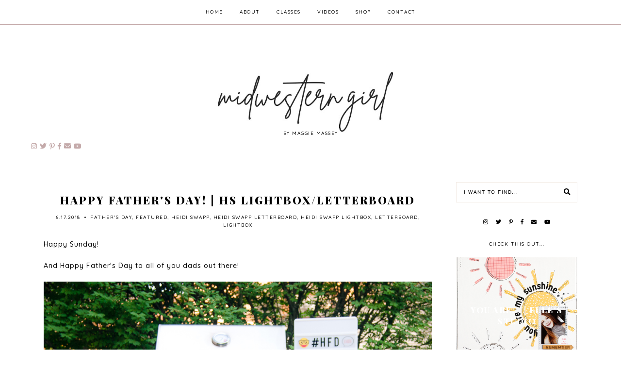

--- FILE ---
content_type: text/html; charset=UTF-8
request_url: https://www.midwesterngirldiy.com/2018/06/happy-fathers-day-hs-lightboxletterboard.html
body_size: 26808
content:
<!DOCTYPE html>
<html class='v2' dir='ltr' xmlns='http://www.w3.org/1999/xhtml' xmlns:b='http://www.google.com/2005/gml/b' xmlns:data='http://www.google.com/2005/gml/data' xmlns:expr='http://www.google.com/2005/gml/expr'>
<head>
<link href='https://www.blogger.com/static/v1/widgets/335934321-css_bundle_v2.css' rel='stylesheet' type='text/css'/>
<link href='https://fonts.googleapis.com/css?family=Playfair+Display:900|Quicksand:500' rel='stylesheet' type='text/css'/>
<script src='https://platform.tumblr.com/v1/share.js'></script>
<link crossorigin='anonymous' href='https://use.fontawesome.com/releases/v5.5.0/css/all.css' integrity='sha384-B4dIYHKNBt8Bc12p+WXckhzcICo0wtJAoU8YZTY5qE0Id1GSseTk6S+L3BlXeVIU' rel='stylesheet'/>
<script src='https://ajax.googleapis.com/ajax/libs/jquery/1.12.2/jquery.min.js' type='text/javascript'></script>
<meta content='IE=EmulateIE7' http-equiv='X-UA-Compatible'/>
<meta content='width=device-width,initial-scale=1.0' name='viewport'/>
<meta content='width=device-width,initial-scale=1.0,minimum-scale=1.0,maximum-scale=1.0' name='viewport'/>
<meta content='text/html; charset=UTF-8' http-equiv='Content-Type'/>
<meta content='blogger' name='generator'/>
<link href='https://www.midwesterngirldiy.com/favicon.ico' rel='icon' type='image/x-icon'/>
<link href='https://www.midwesterngirldiy.com/2018/06/happy-fathers-day-hs-lightboxletterboard.html' rel='canonical'/>
<link rel="alternate" type="application/atom+xml" title="Midwestern Girl - Atom" href="https://www.midwesterngirldiy.com/feeds/posts/default" />
<link rel="alternate" type="application/rss+xml" title="Midwestern Girl - RSS" href="https://www.midwesterngirldiy.com/feeds/posts/default?alt=rss" />
<link rel="service.post" type="application/atom+xml" title="Midwestern Girl - Atom" href="https://www.blogger.com/feeds/2981348492850110172/posts/default" />

<link rel="alternate" type="application/atom+xml" title="Midwestern Girl - Atom" href="https://www.midwesterngirldiy.com/feeds/7610208803419224254/comments/default" />
<!--Can't find substitution for tag [blog.ieCssRetrofitLinks]-->
<link href='https://blogger.googleusercontent.com/img/b/R29vZ2xl/AVvXsEgGJAOtK_c9Tcv_KtDaBqA4lWhqG_9G8c3bNxYiknCJI_StlCLnJNRKVNOWfnIWS7a3_IhhH3COlWpU8RxeAP9j16Oi_jwXSFHYHhYzPrL-xJkp9naCK9SZcLtF62MqcDtuld56UYBcKJg/s1600/DSC02005.jpg' rel='image_src'/>
<meta content='https://www.midwesterngirldiy.com/2018/06/happy-fathers-day-hs-lightboxletterboard.html' property='og:url'/>
<meta content='Happy Father&#39;s Day! | HS Lightbox/Letterboard' property='og:title'/>
<meta content='A little bit of everything! Scrapbooking, diy-ing, cooking, life...' property='og:description'/>
<meta content='https://blogger.googleusercontent.com/img/b/R29vZ2xl/AVvXsEgGJAOtK_c9Tcv_KtDaBqA4lWhqG_9G8c3bNxYiknCJI_StlCLnJNRKVNOWfnIWS7a3_IhhH3COlWpU8RxeAP9j16Oi_jwXSFHYHhYzPrL-xJkp9naCK9SZcLtF62MqcDtuld56UYBcKJg/w1200-h630-p-k-no-nu/DSC02005.jpg' property='og:image'/>
<title>Happy Father's Day! | HS Lightbox/Letterboard | Midwestern Girl</title>
<link href='https://cdnjs.cloudflare.com/ajax/libs/slick-carousel/1.6.0/slick.css' rel='stylesheet' type='text/css'/>
<link href='https://cdnjs.cloudflare.com/ajax/libs/slick-carousel/1.6.0/slick-theme.css' rel='stylesheet' type='text/css'/>
<script>//<![CDATA[
$(document).ready(function(){
$('.slide-posts').slick({
autoplay:true,
autoplaySpeed:2500,
fade:false,
dots:false,
arrows:true,
centerMode:false,
slidesToShow:1,
slidesToScroll:1,
variableWidth:false,

});
});
//]]></script>
<script src='https://code.jquery.com/jquery-migrate-1.2.1.min.js' type='text/javascript'></script>
<script src='https://cdnjs.cloudflare.com/ajax/libs/slick-carousel/1.6.0/slick.min.js' type='text/javascript'></script>
<script>//<![CDATA[
function autoslide(e){document.write('<ul class="slide-posts">');for(var i=0;i<numposts;i++){var f=e.feed.entry[i];var g=f.title.$t;var j;if(i==e.feed.entry.length)break;for(var k=0;k<f.link.length;k++){if(f.link[k].rel=='replies'&&f.link[k].type=='text/html'){var l=f.link[k].title;var m=f.link[k].href}if(f.link[k].rel=='alternate'){j=f.link[k].href;break}}var n;try{n=f.media$thumbnail.url.replace(/\/s[0-9]+\-c/g,"/s"+h.ImageSize+"-c")}catch(error){s=f.content.$t;a=s.indexOf("<img");b=s.indexOf("src=\"",a);c=s.indexOf("\"",b+5);d=s.substr(b+5,c-b-5);if((a!=-1)&&(b!=-1)&&(c!=-1)&&(d!="")){n=d}else n='https://3.bp.blogspot.com/-542AOxuoSCw/VfiLKUxzniI/AAAAAAAACLc/QkQHLufdbAY/s1600/1.jpg'}var o=f.published.$t;var p=o.substring(0,4);var q=o.substring(5,7);var r=o.substring(8,10);var t=new Array();t[1]="01";t[2]="02";t[3]="03";t[4]="04";t[5]="05";t[6]="06";t[7]="07";t[8]="08";t[9]="09";t[10]="10";t[11]="11";t[12]="12";document.write('<li class="slide-post">');document.write('<div class="slide-thumb" style="background:url('+n+')"></div>');document.write('<a href="'+j+'" target ="_top"><div class="slide1"><div class="slide2"><div class="slide3"><div class="slide4"><div class="slide-date">'+t[parseInt(q,10)]+'.'+r+'.'+p+'</div><div class="slide-title">'+g+'</div>');if(showpostdate==true){document.write('')}if("content"in f){var u=f.content.$t}else if("summary"in f){var u=f.summary.$t}else var u="";var v=/<\S[^>]*>/g;u=u.replace(v," ");if(showpostsummary==true){if(u.length<numchars){document.write('');document.write(u);document.write('')}else{document.write('<div class="slide-snippet">');u=u.substring(0,numchars);var w=u.lastIndexOf(" ");u=u.substring(0,w);document.write(u+'...');document.write('</div>')}}var x='';var y=0;document.write('');if(displaymore==true){if(y==1)x=x+'';x=x+'<div class="slide-button"><span>read more</span></div>';y=1}document.write(x);document.write('</div></div></div></div></a></li>')}document.write('</ul>')}
//]]></script>
<style id='page-skin-1' type='text/css'><!--
/*- - - - - - - - - - - - - - -
L I L A C
Designer: 	Berenica
Name:     	Lilac
Updated:	October 2019
Etsy:     	www.etsy.com/shop/BerenicaDesigns
Website:	www.berenicadesigns.com
Blog:		www.simplyberenica.com
- - - - - - - - - - - - - - -*/
/*- - - - - - - - - - - - - - -
V a r i a b l e s
- - - - - - - - - - - - - - - -
<Group description="Body" selector="body">
<Variable name="background" description="Background" type="color" default="#ffffff"/>
<Variable name="text" description="Text" type="color" default="#000000"/>
<Variable name="link" description="Link" type="color" default="#c4aaaa"/>
<Variable name="link.hover" description="Link Hover" type="color" default="#f3ebe5"/>
<Variable name="text.shadow" description="Text Shadow" type="color" default="#c4aaaa"/>
</Group>
<Group description="Top Navigation" selector="menu">
<Variable name="nav.background" description="Background" type="color" default="#ffffff"/>
<Variable name="nav.color" description="Text" type="color" default="#000000"/>
<Variable name="nav.color.hover" description="Text Hover" type="color" default="#c4aaaa"/>
<Variable name="nav.level.background" description="Drop Down Background" type="color" default="#ffffff"/>
<Variable name="nav.level.background.hover" description="Drop Down Background Hover" type="color" default="#c4aaaa"/>
<Variable name="nav.border" description="Border" type="color" default="#c4aaaa"/>
<Variable name="nav.level.color" description="Drop Down Text" type="color" default="#000000"/>
<Variable name="nav.level.color.hover" description="Drop Down Text Hover" type="color" default="#ffffff"/>
</Group>
<Group description="Header" selector="header">
<Variable name="header.text.color" description="Blog Title" type="color" default="#000000" />
<Variable name="description.text.color" description="Blog Description" type="color" default="#c4aaaa"/>
<Variable name="des.margin" description="Blog Description Position" type="length" default="0px" min="-40px" max="40px"/>
</Group>
<Group description="Slider" selector="slider">
<Variable name="slider.date" description="Date" type="color" default="#ffffff" />
<Variable name="slider.title" description="Post Title" type="color" default="#ffffff" />
<Variable name="slider.line" description="Line" type="color" default="#ffffff" />
<Variable name="slider.snippet" description="Post Snippet" type="color" default="#ffffff" />
<Variable name="slider.more" description="Read More" type="color" default="#ffffff" />
<Variable name="slider.arrows" description="Arrows" type="color" default="#ffffff" />
</Group>
<Group description="Newsletter" selector="followbyemail">
<Variable name="follow.background" description="Background" type="color" default="#f3ebe5"/>
<Variable name="follow.box.background" description="Email Box Background" type="color" default="#ffffff"/>
<Variable name="follow.box.border" description="Email Box Border" type="color" default="#000000"/>
<Variable name="follow.box.color" description="Email Box Text" type="color" default="#000000"/>
<Variable name="follow.submit.background" description="Submit Background" type="color" default="#000000"/>
<Variable name="follow.submit.color" description="Submit Text" type="color" default="#ffffff"/>
</Group>
<Group description="Posts" selector="post-header">
<Variable name="latest.color" description="Latest From The Blog" type="color" default="#000000"/>
<Variable name="post.title.color" description="Post Title" type="color" default="#000000"/>
<Variable name="post.title.color.hover" description="Post Title Hover" type="color" default="#c4aaaa"/>
<Variable name="post.date.color" description="Post Date" type="color" default="#000000"/>
<Variable name="post.date.background" description="Post Date Background" type="color" default="#ffffff"/>
<Variable name="post.footer.border" description="Post Footer Border" type="color" default="#c4aaaa"/>
<Variable name="post.footer.color" description="Post Footer Text" type="color" default="#000000"/>
<Variable name="post.footer.color.hover" description="Post Footer Text Hover" type="color" default="#c4aaaa"/>
<Variable name="post.icons" description="Post Footer Icons" type="color" default="#000000"/>
<Variable name="blockquote.back" description="Blockquote Background" type="color" default="#f3ebe5"/>
<Variable name="blockquote.color" description="Blockquote Text" type="color" default="#000000"/>
</Group>
<Group description="Post Pager" selector="main-wrap">
<Variable name="postpager.title" description="Post Title" type="color" default="#000000"/>
<Variable name="postpager.title.hover" description="Post Title Hover" type="color" default="#c4aaaa"/>
<Variable name="postpager.color" description="Text" type="color" default="#000000"/>
</Group>
<Group description="Related Posts" selector="relatedposts">
<Variable name="related.heading" description="Heading" type="color" default="#000000"/>
<Variable name="related.title.color" description="Post Title" type="color" default="#ffffff"/>
</Group>
<Group description="Comment Section" selector="comments">
<Variable name="comments.heading" description="Heading" type="color" default="#000000"/>
<Variable name="comments.user" description="User" type="color" default="#000000"/>
<Variable name="comments.links" description="Link" type="color" default="#c4aaaa"/>
<Variable name="comments.links.hover" description="Link Hover" type="color" default="#f3ebe5"/>
</Group>
<Group description="Sidebar" selector="sidebar-wrap">
<Variable name="sidebar.title" description="Widget Heading" type="color" default="#000000"/>
<Variable name="welcome.color" description="Welcome Read More Text" type="color" default="#c4aaaa"/>
<Variable name="socials.color" description="Social Media Icons" type="color" default="#000000"/>
<Variable name="socials.color.hover" description="Social Media Icons Hover" type="color" default="#c4aaaa"/>
<Variable name="subscribe.background" description="Subscribe Background" type="color" default="#f3ebe5"/>
<Variable name="subscribe.color" description="Subscribe Text" type="color" default="#000000"/>
<Variable name="subscribe.border" description="Subscribe Border" type="color" default="#c4aaaa"/>
<Variable name="subscribe.box.back" description="Subscribe Button Background" type="color" default="#c4aaaa"/>
<Variable name="subscribe.box.hover" description="Subscribe Button Icon" type="color" default="#ffffff"/>
<Variable name="popular.title" description="Popular Posts Title" type="color" default="#ffffff"/>
<Variable name="popular.snip" description="Popular Posts Snippet" type="color" default="#ffffff"/>
<Variable name="search.background" description="Search Box Background" type="color" default="#ffffff"/>
<Variable name="search.border" description="Search Box Border" type="color" default="#f3ebe5"/>
<Variable name="search.color" description="Search Text" type="color" default="#000000"/>
<Variable name="search.icon" description="Search Icon" type="color" default="#000000"/>
<Variable name="search.icon.hover" description="Search Icon Hover" type="color" default="#f3ebe5"/>
<Variable name="featured.title" description="Featured Post Title" type="color" default="#ffffff"/>
<Variable name="featured.snip" description="Featured Snippet" type="color" default="#ffffff"/>
<Variable name="archive.color" description="Archive Text" type="color" default="#000000"/>
<Variable name="archive.arrow" description="Archive Arrows" type="color" default="#c4aaaa"/>
</Group>
<Group description="Blog Pager" selector="main-wrap">
<Variable name="pager.color" description="Text" type="color" default="#000000"/>
<Variable name="pager.color.hover" description="Text Hover" type="color" default="#c4aaaa"/>
</Group>
<Group description="Instagram" selector="body">
<Variable name="instagram.background" description="Instagram Background Hover" type="color" default="#ffffff"/>
<Variable name="instagram.icon" description="Instagram Action Icons" type="color" default="#c4aaaa"/>
</Group>
<Group description="Footer" selector="footer">
<Variable name="footer.background" description="Footer Background" type="color" default="#c4aaaa"/>
<Variable name="footer.color" description="Footer Text And Icon" type="color" default="#ffffff"/>
<Variable name="footer.color.hover" description="Footer Text Hover" type="color" default="#f3ebe5"/>
</Group>
<Group description="Additional" selector="body">
<Variable name="selection.background" description="Selection Background" type="color" default="#c4aaaa"/>
<Variable name="selection.color" description="Selection Text" type="color" default="#ffffff"/>
<Variable name="scrollbar.background" description="Scrollbar Background" type="color" default="#ffffff"/>
<Variable name="scrollbar.thumb" description="Scrollbar Thumb" type="color" default="#c4aaaa"/>
<Variable name="top.color" description="Back To Top Button" type="color" default="#000000"/>
<Variable name="top.color.hover" description="Back To Top Button Hover" type="color" default="#c4aaaa"/>
</Group>
- - - - - - - - - - - - - - -*/
/*- - - - - - - - - - - - - - -
R e s e t
- - - - - - - - - - - - - - -*/
html, body, div, span, applet, object, iframe, h1, h2, h3, h4, h5, h6, p, blockquote, pre, a, abbr, acronym, address, big, cite, code, del, dfn, em, img, ins, kbd, q, s, samp, small, strike, strong, sub, sup, tt, var, b, u, i, center, dl, dt, dd, ol, ul, li, fieldset, form, label, legend, table, caption, tbody, tfoot, thead, tr, th, td, article, aside, canvas, details, embed, figure, figcaption, footer, header, hgroup, menu, nav, output, ruby, section, summary, time, mark, audio, video, .section, .widget {margin: 0; padding: 0; border: 0; vertical-align: baseline;}
table {border-collapse: collapse; border-spacing: 0;}
/*- - - - - - - - - - - - - - -
P a g e
- - - - - - - - - - - - - - -*/
.site-wrap {
width: 100%;
background: #ffffff;}
.outer-wrap {
width: 1100px;
margin: 0 auto;
padding: 0;
overflow: hidden;}
.inner-wrap {
width: auto;
margin: 0;
padding: 0;}
.main-wrap {
width: 800px;
margin: 0;
padding: 0;
float: left;}
.post {
background: #ffffff;}
.sidebar-wrap,
.side-homepage,
.side-posts {
width: 250px;
background: #ffffff;
margin: 0;
padding: 0;
float: right;}
.side-homepage .widget,
.side-posts .widget {
background: #ffffff;}
.instagram-wrap,
.footer-wrap {
width: 100%;
margin: 0;
padding: 0;
text-align: justify;}
@media screen and (max-width: 750px) {
.outer-wrap {width: 90%; margin: 0 auto;}
.main-wrap {width: 100%; float: none;}
.sidebar-wrap {width: 80%; float: none; margin: 70px auto 50px;}}
@media screen and (min-width: 751px) and (max-width: 1150px) {
.outer-wrap {width: 90%; margin: 0 auto;}
.main-wrap {width: 70%;}
.sidebar-wrap {width: 25%;}}
/*- - - - - - - - - - - - - - -
B l o g   C o n t e n t
- - - - - - - - - - - - - - -*/
body {
font-family: 'Quicksand', sans-serif;
font-weight: 500;
font-size: 14px;
color: #000000;
letter-spacing: 1px;
overflow-x: hidden;}
a:link,
a:visited {
color: #c4aaaa;
text-decoration: none;
-webkit-transition: all 0.5s ease;
-moz-transition: all 0.5s ease;
-ms-transition: all 0.5s ease;
-o-transition: all 0.5s ease;
transition: all 0.5s ease;}
a:hover {
color: #f3ebe5;
text-decoration: none;}
.separator a {
max-width: 100%;
height: auto;
margin-right: 0em !important;
margin-left: 0em !important;}
a img {
display: block;
position: static !important;}
.summary,
.post-body {
width: 100%;
text-align: justify;
line-height: 1.6;
position: relative;}
.post-body img,
.post-body a img {
max-width: 100% !important;
height: auto;
float: none !important;
display: inline !important;}
.post-body ol {
padding: 0 0 0 20px;
list-style: decimal;
list-style-type: decimal;}
.video_outer_wrap {
width: 100%;
max-width: 100%;}
.video_wrap {
position: relative;
padding-bottom: 56%;
padding-top: 0px;
height: 0;
background-color: #ffffff !important;}
.video_wrap iframe,
.video_wrap object,
.video_wrap embed {
width: 100%;
height: 100%;
top: 0;
position: absolute;}
iframe,
.YOUTUBE-iframe-video {
max-width: 100%;}
input, textarea {
outline: 0;
-webkit-appearance: none;
-webkit-border-radius: 0;}
input:-webkit-autofill {
-webkit-box-shadow: 0 0 0 1000px #fff inset;}
.widget-item-control {
height: 0px;}
/*- - - - - - - - - - - - - - -
T o p   M e n u
- - - - - - - - - - - - - - -*/
.menu-wrap {
width: 100%;
height: 50px;
top: 0;
left: 0;
padding: 0;
z-index: 9;
position: fixed;
background: #ffffff;
border: 0;
border-bottom: 1px solid #c4aaaa;
text-align: center;
font-family: 'Quicksand', sans-serif;
font-weight: 500;
font-size: 10px;
text-transform: uppercase;
letter-spacing: 1.5px;}
.menu-wrap a,
.menu-wrap a:visited {
color: #000000;
margin: 0;
padding: 0;
-webkit-transition: all 0.5s ease;
-moz-transition: all 0.5s ease;
-ms-transition: all 0.5s ease;
-o-transition: all 0.5s ease;
transition: all 0.5s ease;}
.menu-wrap a:hover {
color: #c4aaaa;}
.menu-wrap h2,
.menu-wrap .social h2 {
display: none !important;}
.menu-wrap .widget {
width: auto;
height: 50px;
margin: 0 !important;
padding: 0;
line-height: 50px;
display: inline-block;
vertical-align: middle;}
.menu-wrap li,
.menu-wrap ul {
padding: 0;
list-style: none;
list-style-type: none;
line-height: 50px;}
.menu-wrap li {
margin: 0 15px;
display: inline-block;
position: relative;
cursor: pointer;}
.menu-wrap .level-two {
width: 180px;
left: 50%;
margin: -1px 0 0 -90px;
position: absolute;
border: 1px solid #c4aaaa;
border-top: 0;
display: none;
text-align: center;
z-index: 99;}
.menu-wrap .level-three {
width: 180px;
top: 0;
left: 180px;
position: absolute;
border: 1px solid #c4aaaa;
display: none;
text-align: center;
z-index: 99;}
.menu-wrap .Label .level-two {
max-height: 250px;
overflow-y: auto;}
.menu-wrap .level-two li,
.menu-wrap .level-three li {
margin: 0;
display: block;
line-height: normal;}
.menu-wrap .level-two li a,
.menu-wrap .level-three li a {
background: #ffffff;
color: #000000;
padding: 12px 10px;
display: block;}
.menu-wrap .level-two li a:hover,
.menu-wrap .level-three li a:hover {
background: #c4aaaa;
color: #ffffff;}
.menu-wrap li.parent:hover .level-two,
.menu-wrap .child-item.sharewidth:hover .level-three {
display: block;}
.menu-wrap .fa.fa-fw.fa-angle-down,
.menu-wrap .fa.fa-fw.fa-angle-right,
.menu-wrap .level-three a:after {
display: none;}
.menu-wrap li.child-item.sharewidth a:after {
content: "\f054";
font-family: "Font Awesome 5 Free";
font-weight: 900;
font-size: 8px;
margin: 0 0 0 5px;}
.menu-wrap li > a:after {
content: "\f078";
font-family: "Font Awesome 5 Free";
font-weight: 900;
font-size: 8px;
margin: 0 0 0 5px;}
.menu-wrap li > a:only-child:after {
content: '';
margin: 0;}
@media screen and (min-width: 1001px) {
.sidemenu {display: none;}
#nav-wrap {visibility: hidden;}
.menu-wrap .menu {display: inline-block !important; vertical-align: middle;}
.menu-wrap .social {display: inline-block !important; vertical-align: middle;}}
@media screen and (max-width: 1000px) {
.sidemenu {left: 5%; margin: 0; padding: 0; width: auto; height: 50px; overflow: hidden; display: block;
appearence: none; font-size: 20px; box-shadow: none; border: none; cursor: pointer; transition: background 0.3s;
position: relative; background: transparent; color: #000000;}
.sidemenu:focus {outline: none;}
.menu-wrap {height: auto; width: 100%;  text-align: center;}
.menu-wrap .menu {display: none; padding: 0 0 15px;}
.menu-wrap li,
.menu-wrap .widget {display: block; height: auto; line-height: 35px; margin: 0;}
.menu-wrap .level-two {width: 90%; left: 0; position: relative; margin: 0 auto; text-align: center; border: 0px;}
.menu-wrap .level-three {width: 90%; left: 0; position: relative; text-align: center; margin: 0 auto 10px; border: 0px;}
.menu-wrap .Label .level-two {max-height: none; overflow-y: visible;}
.menu-wrap li.parent:hover .level-two, .menu-wrap .child-item.sharewidth:hover .level-three {display: none;}
.menu-wrap .fa.fa-fw.fa-angle-down,
.menu-wrap .fa.fa-fw.fa-angle-right {color: transparent !important;
position: absolute; top: 0; left: 0; width: 100%; display: block; height: 35px; z-index: 5;}
.menu-wrap .level-three a:after {display: none;}
.menu-wrap li.child-item.sharewidth a:after {content: "\f105";}
.menu-wrap .title {display: none!important;}
.menu-wrap .social {top: 0; right: 2%; position: absolute; height: 50px;}
.menu-wrap .socialmedia {line-height: 50px; font-size: 12px; margin: 0; padding: 0 !important;}
.menu-wrap .socialmedia a {margin: 0 0 0 10px;}}
/*- - - - - - - - - - - - - - -
H e a d e r
- - - - - - - - - - - - - - -*/
.header {
padding: 10% 5% 5%;}
.Header h1 {
font-family: 'Playfair Display', serif;
font-weight: 900;
font-size: 50px;
color: #000000;
text-transform: uppercase;
letter-spacing: 5px;
text-align: center;
margin: 0;}
.Header h1 a,
.Header h1 a:visited,
.Header h1 a:hover {
color: #000000;}
.header img {
max-width: 100%;
height: auto;
margin: 0 auto;
display: block;}
.description {
font-family: 'Quicksand', sans-serif;
font-weight: 500;
font-size: 10px;
color: #000000;
text-transform: uppercase;
letter-spacing: 1.5px;
text-align: center;
margin: 0;
margin-top: -20px !important;
padding: 0;}
@media screen and (max-width: 600px) {
.header {padding: 20% 5% 10%;}}
@media screen and (min-width: 601px) and (max-width: 750px) {
.header {padding: 15% 5% 8%;}}
/*- - - - - - - - - - - - - - -
S l i d e r
- - - - - - - - - - - - - - -*/
.slider-wrap {
margin: 0 auto 60px;}
ul.slide-posts {
width: 100%;
margin: 0 auto !important;
padding: 0;
list-style: none;}
li.slide-post {
position: relative;
margin: 0 5px;
padding: 0 !important;}
.slide-thumb {
width: 100%;
height: 500px;
background-size: cover !important;
background-position: 50% 50% !important;}
.slide1 {
width: 100%;
height: 100%;
top: 0;
left: 0;
display: block;
position: absolute;
text-align: center;
-webkit-transition: all 0.5s ease;
-moz-transition: all 0.5s ease;
-ms-transition: all 0.5s ease;
-o-transition: all 0.5s ease;
transition: all 0.5s ease;}
.slide1:hover {
background: rgba(0,0,0,0.4);}
.slide2 {
width: 100%;
height: 100%;
display: table;}
.slide3 {
width: 100%;
height: 100%;
display: table-cell;
vertical-align: middle;}
.slide4 {
max-width: 75%;
margin: 0 auto;
padding: 35px 40px;
display: inline-block;
background: transparent;
-webkit-box-sizing: border-box;
-moz-box-sizing: border-box;
box-sizing: border-box;}
.slide-date {
font-family: 'Quicksand', sans-serif;
font-weight: 500;
font-size: 10px;
color: #ffffff;
letter-spacing: 1.5px;
text-transform: uppercase;
margin: 0 0 10px 0;
position: relative;
z-index: 5;}
.slide-title {
font-family: 'Playfair Display', sans-serif;
font-weight: 900 !important;
font-size: 25px;
color: #ffffff;
letter-spacing: 3px;
text-transform: uppercase;
-webkit-font-smoothing: subpixel-antialiased;
position: relative;
z-index: 5;
}
.slide-title:after {
content: '';
width: 80px;
margin: 20px auto;
padding: 0;
display: block;
border-top: 1px solid #ffffff;}
.slide-snippet {
color: #ffffff !important;}
.slide-button {
font-family: 'Quicksand', sans-serif;
font-weight: 500;
font-size: 10px;
letter-spacing: 1.5px;
text-transform: uppercase;
color: #ffffff;
-webkit-font-smoothing: subpixel-antialiased;
margin: 15px 0 0;
position: relative;
z-index: 5;}
.slick-prev {
width: 25px;
height: 25px;
left: 10px;
position: absolute;
z-index: 6;}
.slick-next {
width: 25px;
height: 25px;
right: 10px;
position: absolute;
z-index: 6;}
.slick-prev:before,
.slick-next:before {
color: #ffffff !important;}
.slick-prev:before {
content: "\f053" !important;
font-family: "Font Awesome 5 Free" !important;
font-weight: 900;
font-size: 25px !important;}
.slick-next:before {
content: "\f054" !important;
font-family: "Font Awesome 5 Free" !important;
font-weight: 900;
font-size: 25px !important;}
/*- - - - - - - - - - - - - - -
S u b s c r i b e
- - - - - - - - - - - - - - -*/
.newsletter-wrap {
margin: 0 auto 50px auto!important;
background: #f3ebe5;}
.newsletter-wrap h2 {
display: none !important;}
#FollowByEmail1 .widget-content {
width: 100%;
margin: 0;
padding: 30px 0;
text-align: center;
border: 0;
-webkit-box-sizing: border-box;
-moz-box-sizing: border-box;
box-sizing: border-box;}
#FollowByEmail1 .follow-wrap {
display: table;
margin: 0 auto;}
#FollowByEmail1 .follow-img {
width: 20%;
display: table-cell;
vertical-align: middle;}
#FollowByEmail1 .follow-by-email-inner {
width: 80%;
display: table-cell;
vertical-align: middle;
padding: 0 0 0 30px;}
#FollowByEmail1 .follow-by-email-inner .follow-by-email-address {
width: 70%;
height: auto;
margin: 0 0.5% 0 0;
padding: 10px 0 !important;
display: table-cell;
vertical-align: bottom;
float: left;
background: #ffffff;
border: 1px solid #000000;
font-family: 'Quicksand', sans-serif;
font-weight: 500;
font-size: 10px;
text-transform: uppercase;
letter-spacing: 1.5px;
text-align: center;
color: #000000;
-webkit-box-sizing: border-box;
-moz-box-sizing: border-box;
box-sizing: border-box;}
#FollowByEmail1 .follow-by-email-inner .follow-by-email-submit {
width: 29%;
height: auto;
margin: 0;
padding: 10px 0;
float: left;
display: table-cell;
vertical-align: bottom;
background: #000000;
border: 1px solid #000000;
border-radius: 0;
font-family: 'Quicksand', sans-serif;
font-weight: 500;
font-size: 10px;
text-transform: uppercase;
letter-spacing: 1.5px;
text-align: center;
color: #ffffff;
text-align: center;
-webkit-transition: all 0.5s ease;
-moz-transition: all 0.5s ease;
-ms-transition: all 0.5s ease;
-o-transition: all 0.5s ease;
transition: all 0.5s ease;}
#FollowByEmail1 .follow-by-email-inner .follow-by-email-submit:hover {
color: #000000;
background: #ffffff;}
#FollowByEmail1 input:-webkit-autofill {
-webkit-box-shadow: 0 0 0 1000px #ffffff inset !important;}
@media screen and (max-width: 500px) {
#FollowByEmail1 .follow-wrap {display: block;}
#FollowByEmail1 .follow-img {display: block; width: 100%; text-align: center; margin: 0 auto 20px; padding: 0;}
#FollowByEmail1 .follow-by-email-inner {display: block;}}
@media screen and (max-width: 750px) {
#FollowByEmail1 .widget-content {width: 90%; margin: 0 5%;}}
/*- - - - - - - - - - - - - - -
H o m e p a g e   P o s t s
- - - - - - - - - - - - - - -*/
.latest-title {
font-family: 'Playfair Display', serif;
font-weight: 900;
font-size: 20px;
letter-spacing: 2px;
text-transform: uppercase;
margin-bottom: 20px;
}
.post-homepage .date-header {
background: #ffffff;
padding: 10px;
position: absolute;
top: 10px;
left: 10px;}
.postthumb img {
width: 100%;
margin-top: 20px;}
.post-title {
font-family: 'Playfair Display', serif;
font-weight: 900;
font-size: 22px;
letter-spacing: 3px;
text-transform: uppercase;
color: #000000;
text-align: left;
margin: 20px 0 10px;}
.post-title a,
.post-title a:visited {
color: #000000 !important;
-webkit-transition: all 0.5s ease;
-moz-transition: all 0.5s ease;
-ms-transition: all 0.5s ease;
-o-transition: all 0.5s ease;
transition: all 0.5s ease;}
.post-title a:hover {
color: #c4aaaa !important;}
.date-header {
font-family: 'Quicksand', sans-serif;
font-weight: 500;
font-size: 10px;
color: #000000;
letter-spacing: 1.5px;
text-transform: uppercase;
text-align: left;
-webkit-font-smoothing: subpixel-antialiased;}
.post-home-footer {
display: table;
margin-bottom: 30px;}
.post-home-summary {
width: 80% !important;
display: table-cell;
vertical-align: middle;}
.jump-link {
width: 20% !important;
display: table-cell;
vertical-align: middle;}
.jump-link img {
text-align: center;
margin: 0 auto;}
.jump-link span:before {
content: '';
width: 50%;
height: 30px;
margin-bottom: 10px;
padding: 0;
display: block;
border-right: 1px solid #000000;}
.summary {
text-align: justify;
margin: 0;}
@media screen and (max-width: 550px) {
.post-home-summary {width: 100% !important; display: block; margin-bottom: 20px; }
.jump-link {width: 100% !important; display: block; }}
/*- - - - - - - - - - - - - - -
B l o g   P o s t s
- - - - - - - - - - - - - - -*/
.post-header .post-title {
text-align: center;}
.post-header {
font-family: 'Quicksand', sans-serif;
font-weight: 500;
font-size: 10px;
color: #000000;
letter-spacing: 1.5px;
text-transform: uppercase;
text-align: center;
margin-bottom: 20px;}
.post-header .dot {
margin: 0 3px;}
.post-labels a {
color: #000000 !important;}
.post-footer {
width: 100%;
margin: 30px 0;
padding: 15px 0;
font-family: 'Quicksand', sans-serif;
font-weight: 500;
font-size: 10px;
letter-spacing: 1.5px;
text-transform: uppercase;
color: #000000;
border-bottom: 1px solid #c4aaaa;
-webkit-font-smoothing: subpixel-antialiased;}
.post-footer a,
.post-footer a:visited {
color: #000000;
-webkit-transition: all 0.5s ease;
-moz-transition: all 0.5s ease;
-ms-transition: all 0.5s ease;
-o-transition: all 0.5s ease;
transition: all 0.5s ease;}
.post-footer a:hover {
color: #c4aaaa;}
.post-footer i {
font-size: 11px;}
.post-comments-location {
float: left;}
.post-comments-location i {
color: #000000;}
.comment-link i,
.comment-link span {
margin-right: 5px;}
.post-location {
margin-left: 10px;}
.post-share {
float: right;}
.post-share a {
margin: 0 10px;}
blockquote {
background: #f3ebe5;
padding: 20px 15px;
color: #000000;
letter-spacing: 1.5;}
.status-msg-wrap {
width: 100%;
margin: 0 0 10px!important;}
.status-msg-wrap {
font-size: 10px;
color: #000000;
text-align: center;
text-transform: uppercase;
letter-spacing: 1.5px;}
.status-msg-wrap span {
border-bottom: 1px solid #000000;}
.post-body h1,
.post-body h2 {
font-family: 'Playfair Display', serif;
font-weight: 900;
letter-spacing: 3px;}
/*- - - - - - - - - - - - - - -
P o s t   P a g e r
- - - - - - - - - - - - - - -*/
.post-pager {
width: 100%;
display: block;
margin: 30px 0;}
.previous {
width: 49%;
float: left;
text-align: left;}
.next {
width: 49%;
float: right;
text-align: right;}
.pager-info {
width: 100%;
display: block;}
.next-post,
.prev-post {
font-family: 'Quicksand', sans-serif;
font-weight: 500;
font-size: 10px !important;
text-transform: uppercase !important;
letter-spacing: 1.5px;
color: #000000;
text-shadow: none;}
.next .pager-title {
width: 90%;
margin: 0;
display: inline-block;
vertical-align: bottom;
position: relative;
-webkit-box-sizing: border-box;
-moz-box-sizing: border-box;
box-sizing: border-box;}
.previous .pager-title {
width: 90%;
margin: 0;
display: inline-block;
vertical-align: top;
position: relative;
-webkit-box-sizing: border-box;
-moz-box-sizing: border-box;
box-sizing: border-box;}
.post-pager .prev-title,
.post-pager .next-title {
font-family: 'Playfair Display', serif;
font-weight: 900;
font-size: 15px;
letter-spacing: 1px;
text-transform: uppercase;
}
.post-pager a,
.post-pager a:visited {
color: #000000;}
.post-pager a:hover {
color: #c4aaaa;}
@media screen and (max-width: 700px) {
.pager-thumb {display: none;}
.previous .pager-title {margin: 0px 0 0 10px;}
.post-pager {margin: 0 0 50px 0;}}
/*- - - - - - - - - - - - - - -
R e l a t e d   P o s t s
- - - - - - - - - - - - - - -*/
.relatedposts {
width: 101%;
margin: 0 0 0 -0.5% !important;
padding-bottom: 0!important;
background: #ffffff;}
.relatedtitle {
font-family: 'Quicksand', sans-serif;
font-weight: 500;
font-size: 10px;
letter-spacing: 1.5px;
text-transform: uppercase;
color: #000000;
text-align: center;
margin: 0 auto 20px;
padding-top: 10px;}
.relatedpost {
width: 32.333%;
margin: 0 0.5%;
float: left;
position: relative;}
.related-post:last-child {
margin: 0%;}
.related-wrap {
text-align: center;}
.related-wrap .relatedthumb {
width: 100%;
padding-bottom: 100%;
background-size: cover !important;
background-position: 50% 50% !important;}
.related-wrap .related-title {
font-family: 'Playfair Display', serif;
font-weight: 900;
font-size: 20px;
letter-spacing: 2px;
text-transform: uppercase;
color: #ffffff;
}
.related-wrap .related1 {
width: 100%;
height: 100%;
top: 0;
left: 0;
display: block;
position: absolute;
text-align: center;
-webkit-transition: all 0.5s ease;
-moz-transition: all 0.5s ease;
-ms-transition: all 0.5s ease;
-o-transition: all 0.5s ease;
transition: all 0.5s ease;}
.related-wrap .related1:hover {
background: rgba(0,0,0,0.4);}
.related-wrap .related2 {
width: 100%;
height: 100%;
display: table;}
.related-wrap .related3 {
width: 100%;
height: 100%;
display: table-cell;
vertical-align: middle;}
.related-wrap .related4 {
max-width: 80%;
margin: 0 auto;
padding: 10px 0;
background: transparent;
display: block;
-webkit-box-sizing: border-box;
-moz-box-sizing: border-box;
box-sizing: border-box;}
@media screen and (max-width: 550px) {
.relatedpost {width: 100%; margin-bottom: 2%;}}
/*- - - - - - - - - - - - - - -
C o m m e n t s
- - - - - - - - - - - - - - -*/
.comments {
margin: 60px 0 0 0;}
.comments h4 {
font-family: 'Quicksand', sans-serif;
font-weight: 500;
font-size: 10px;
letter-spacing: 1.5px;
text-transform: uppercase;
color: #000000;
text-align: center;
margin: 0 5px;
padding-bottom: 10px;}
.comments .comment-content {
padding: 0px;}
.comments .comments-content .user a {
font-family: 'Quicksand', sans-serif;
font-weight: 500;
font-size: 10px;
letter-spacing: 1.5px;
text-transform: uppercase;
display: block;
color: #000000;}
.comments .comments-content a,
.comments .comments-content a:visited {
color: #c4aaaa;}
.comments .comments-content a:hover {
color: #f3ebe5;}
.comments .thread-count,
.comments .comment-actions,
.comments .continue,
.comments .comments-content .datetime {
font-family: 'Quicksand', sans-serif;
font-weight: 500;
font-size: 10px;
margin-left: 0;
letter-spacing: 1.5px;
padding: 3px 0;
text-transform: uppercase;}
.comments .comments-content .user a,
.comments .comments-content .datetime a {
color: #000000;}
.comments .comment-actions a:hover {
text-decoration: none!important;}
.comments .continue a {
display: block;
padding: 0;}
.comments .comment-block {
margin: 0;
padding-bottom: 10px;}
.comments .avatar-image-container {
margin: 0 10px 0 0;}
/*- - - - - - - - - - - - - - -
C a t e g o r i e s
- - - - - - - - - - - - - - -*/
.cats-title {
font-family: 'Playfair Display', sans-serif;
font-weight: 900;
font-size: 20px;
letter-spacing: 2px;
text-transform: uppercase;
text-align: right;
margin-bottom: 20px;}
.side-homepage .Image {
margin-bottom: 20px;}
.categories-thumb {
width: 100%;
padding-bottom: 100%;
background-size: cover !important;
background-position: 50% 50% !important;
position: relative;}
.categories1 {
width: 100%;
height: 100%;
top: 0;
left: 0;
display: block;
position: absolute;
text-align: center;
-webkit-transition: all 0.5s ease;
-moz-transition: all 0.5s ease;
-ms-transition: all 0.5s ease;
-o-transition: all 0.5s ease;
transition: all 0.5s ease;}
.categories1:hover {
background: rgba(0,0,0,0.4);}
.categories2 {
width: 100%;
height: 100%;
display: table;}
.categories3 {
width: 100%;
height: 100%;
display: table-cell;
vertical-align: middle;}
.categories4 {
max-width: 80%;
margin: 0 auto;
padding: 10px 0;
background: transparent;
display: block;
-webkit-box-sizing: border-box;
-moz-box-sizing: border-box;
box-sizing: border-box;}
.categories-title {
font-family: 'Playfair Display', sans-serif;
font-weight: 900 !important;
font-size: 20px;
color: #ffffff;
letter-spacing: 2px;
text-transform: uppercase;
-webkit-font-smoothing: subpixel-antialiased;
position: relative;
z-index: 5;}
.categories-caption {
font-family: 'Quicksand', sans-serif;
font-weight: 500;
font-size: 10px;
color: #ffffff;
letter-spacing: 1.5px;
text-transform: uppercase;
margin: 0 0 10px 0;
position: relative;
z-index: 5;}
/*- - - - - - - - - - - - - - -
S i d e b a r  -  P o s t s
- - - - - - - - - - - - - - -*/
.sidebar-wrap img {
max-width: 100%;
height: auto;}
.side-posts .widget-content {
margin-bottom: 30px;}
.side-posts h2 {
font-family: 'Quicksand', sans-serif;
font-weight: 500;
font-size: 10px;
letter-spacing: 1.5px;
text-transform: uppercase;
text-align: center;
color: #000000;
margin-bottom: 20px;}
#Image99 {
text-align: center;
margin-bottom: 0 !important;}
#Image99 .welcome-thumb {
width: 100%;
padding-bottom: 100%;
background-size: cover !important;
background-position: 50% 50% !important;
border-radius: 50%;
position: relative;
display: block !important;}
.welcome-caption {
font-size: 10px;
color: #000000;
letter-spacing: 1.5px;
text-align: center;
margin: 20px 0 0 0;}
.welcome-more {
font-size: 10px;
letter-spacing: 1.5px;
text-transform: uppercase;
color: #c4aaaa;
margin-top: 5px;}
#HTML2 {
margin: 0 !important;}
.sidebar-wrap .socialmedia {
text-align: center;}
.sidebar-wrap .socialmedia a,
.sidebar-wrap .socialmedia a:visited {
color: #000000;
margin: 0 5px;
font-size: 11px;}
.sidebar-wrap .socialmedia a:hover {
color: #c4aaaa;}
#FollowByEmail2  {
background: #f3ebe5;
padding: 25px;
-webkit-box-sizing: border-box;
-moz-box-sizing: border-box;
box-sizing: border-box;
margin-bottom: 30px;}
#FollowByEmail2 h2 {
margin: 0 0 20px;}
#FollowByEmail2 .widget-content {
margin: 0;}
#FollowByEmail2 .follow-by-email-inner {
text-align: center;}
#FollowByEmail2 .follow-by-email-inner .follow-by-email-address {
width: 100%;
height: 40px;
margin: 0 0 5px;
padding: 0;
background: #ffffff;
border: 1px solid #c4aaaa;
font-size: 10px;
letter-spacing: 1.5px;
text-transform: uppercase;
color: #000000;
text-align: center;
-webkit-box-sizing: border-box;
-moz-box-sizing: border-box;
box-sizing: border-box;}
#FollowByEmail2 .follow-by-email-inner .follow-by-email-submit {
width: 100%;
height: 40px;
margin: 0;
padding: 0;
background: #c4aaaa;
border: 1px solid #c4aaaa;
border-radius: 0;
font-size: 10px;
letter-spacing: 1.5px;
text-transform: uppercase;
color: #ffffff;
-webkit-font-smoothing: subpixel-antialiased;
-webkit-transition: all 0.5s ease;
-moz-transition: all 0.5s ease;
-ms-transition: all 0.5s ease;
-o-transition: all 0.5s ease;
transition: all 0.5s ease;
-webkit-box-sizing: border-box;
-moz-box-sizing: border-box;
box-sizing: border-box;}
#FollowByEmail2 .follow-by-email-inner .follow-by-email-submit:hover {
background: #ffffff;
border: 1px solid #c4aaaa;
color: #c4aaaa;}
#FollowByEmail2 input:-webkit-autofill {
-webkit-box-shadow: 0 0 0 1000px #fff inset !important;}
.popular {
position: relative;
padding-top: 0px !important;}
.popular-thumb {
width: 100%;
padding-bottom: 100%;
background-size: cover !important;
background-position: 50% 50% !important;}
#PopularPosts1 ul {
padding: 0;
list-style: none;}
.PopularPosts img {
width: 100% !important;
margin: 0;
padding: 0px!important;
float: left;}
.PopularPosts .item-thumbnail {
margin: 0!important;}
#PopularPosts1 li {
width: 100% !important;
margin: 0 0 5px 0;
padding: 0!important;
position: relative;}
.popular-side1 {
width: 100%;
height: 100%;
top: 0;
left: 0;
display: block;
position: absolute;
text-align: center;
-webkit-transition: all 0.5s ease;
-moz-transition: all 0.5s ease;
-ms-transition: all 0.5s ease;
-o-transition: all 0.5s ease;
transition: all 0.5s ease;}
.popular-side1:hover {
background: rgba(0,0,0,0.4);}
.popular-side2 {
width: 100%;
height: 100%;
display: table;}
.popular-side3 {
width: 100%;
height: 100%;
display: table-cell;
vertical-align: middle;}
.popular-side4 {
max-width: 80%;
margin: 0 auto;
padding: 10px 0;
background: transparent;
display: block;
-webkit-box-sizing: border-box;
-moz-box-sizing: border-box;
box-sizing: border-box;}
.popular-title {
font-family: 'Playfair Display', serif;
font-weight: 900;
font-size: 17px;
color: #ffffff;
text-transform: uppercase;
letter-spacing: 1.5px;
margin-bottom: 10px;}
.popular-snippet {
font-size: 10px;
letter-spacing: 1.5px;
color: #ffffff;}
.search {
width: 99%;
background: #ffffff;
border: 1px solid #f3ebe5;}
.searchbox {
width: 70%;
height: 40px;
padding: 0px 0 0px 15px !important;
float: left;
background: transparent;
border: none;
font-size: 10px;
letter-spacing: 1.5px;
text-transform: uppercase;
color: #000000;}
.searchsubmit {
width: 14%;
height: 40px;
padding: 0 5px 0 0;
background: transparent;
border: 0;
cursor: pointer;
float: right;
color: #000000;
-webkit-transition: all 0.5s ease;
-moz-transition: all 0.5s ease;
-ms-transition: all 0.5s ease;
-o-transition: all 0.5s ease;
transition: all 0.5s ease;}
.searchsubmit:hover {
color: #f3ebe5;}
.search input:-webkit-autofill {
-webkit-box-shadow: 0 0 0 1000px #fff inset !important;}
.featured {
position: relative;
margin-bottom: 30px;}
.featured h3 {
font-family: 'Playfair Display', serif;
font-weight: 900;
font-size: 17px;
color: #ffffff;
text-transform: uppercase;
letter-spacing: 1.5px;
margin-bottom: 10px;}
.featured p {
font-size: 10px;
letter-spacing: 1.5;
color: #ffffff;}
.featured-thumb {
width: 100%;
padding-bottom: 100%;
background-size: cover !important;
background-position: 50% 50% !important;}
.featured1 {
width: 100%;
height: 100%;
top: 0;
left: 0;
display: block;
position: absolute;
text-align: center;
-webkit-transition: all 0.5s ease;
-moz-transition: all 0.5s ease;
-ms-transition: all 0.5s ease;
-o-transition: all 0.5s ease;
transition: all 0.5s ease;}
.featured1:hover {
background: rgba(0,0,0,0.4);}
.featured2 {
width: 100%;
height: 100%;
display: table;}
.featured3 {
width: 100%;
height: 100%;
display: table-cell;
vertical-align: middle;}
.featured4 {
max-width: 80%;
margin: 0 auto;
padding: 10px 0;
background: transparent;
display: block;
-webkit-box-sizing: border-box;
-moz-box-sizing: border-box;
box-sizing: border-box;}
#ArchiveList,
#ArchiveList ul ul li a.post-count-link {
font-size: 10px;
letter-spacing: 1.5px;
text-align: center;}
#ArchiveList a,
#ArchiveList a:visited {
color: #000000;}
#ArchiveList a:hover {
color: #c4aaaa;}
#ArchiveList ul ul li a.toggle,
.BlogArchive #ArchiveList ul.posts li {
display: none !important;}
#ArchiveList ul ul li .post-count {
display: inline-block !important;
font-size: 9px;
color: #000000;}
#ArchiveList ul li .post-count {
display: none;}
#ArchiveList ul li {
margin: 0 !important;
padding: 0 0 !important;
text-indent: 0 !important;
position: relative;}
#ArchiveList ul .post-count-link {
margin: 0;
padding: 0;
display: inline-block;
line-height: 2.3;}
#ArchiveList ul li a.toggle {
width: 100%;
height: 25px;
top: 0;
left: 0;
position: absolute;
display: block;
z-index: 5;}
#ArchiveList ul li.archivedate.collapsed:before {
content: "\f107";
font-family: "Font Awesome 5 Free";
font-weight: 900;
font-size: 9px;
color: #c4aaaa;
margin: 0;}
#ArchiveList ul li.archivedate.expanded:before {
content: "\f106";
font-family: "Font Awesome 5 Free";
font-weight: 900;
font-size: 9px;
color: #c4aaaa;
margin: 0;}
#ArchiveList ul li ul li.archivedate.collapsed:before,
#ArchiveList ul li ul li.archivedate.expanded:before {
content: "";}
/*- - - - - - - - - - - - - - -
P a g e r
- - - - - - - - - - - - - - -*/
#blog-pager {
font-size: 10px;
letter-spacing: 1.5px;
text-transform: uppercase;
text-align: center;
margin: 30px 0 0;}
#blog-pager a,
#blog-pager a:visited {
display: inline-block;
color: #000000;
-webkit-transition: all 0.5s ease;
-moz-transition: all 0.5s ease;
-ms-transition: all 0.5s ease;
-o-transition: all 0.5s ease;
transition: all 0.5s ease;}
#blog-pager a:hover {
color: #c4aaaa;}
#blog-pager-older-link,
#blog-pager-newer-link {
float: none !important;
margin: 0 !important;
padding: 0 10px;}
#blog-pager-older-link {
padding-left: 5px !important;}
#blog-pager-newer-link {
border-right: 1px solid #000000;}
/*- - - - - - - - - - - - - - -
I n s t a g r a m
- - - - - - - - - - - - - - -*/
.instagram-wrap {
width: 100%;
height: auto;
margin: 80px 0 0 0 !important;
padding: 0;}
.instabox {
width: 100%;
height: auto;
margin: 0 auto;
text-align: center;}
#HTML99 {
height: auto !important;
margin: 0 !important;
padding: 0 !important;}
#HTML99 h2 {
display: none !important;}
#instafeed {
width: 100%;
margin: 0 auto;
padding: 0px;
display: block;
line-height: 0px;
text-align: center;
vertical-align: baseline;}
#instafeed img {
width: 100%;
height: auto;}
#instafeed a {
margin: 0px;
padding: 0px;
display: inline-block;
position: relative;}
.fullinstagram {
width: 16.666%;
float: left;
margin: 0;}
.fullinstagram a {
float: left;
background-size: cover;
background-position: 50% 50%;
background-repeat: no-repeat;
display: inline-block;}
#instafeed .squarethumb {
background-position: 50% !important;
background-size: cover !important;}
.instatext {
font-family: 'Quicksand', sans-serif;
font-size: 11px;
color: #000000;
line-height: 1.5;
background-size: 30px;
position: absolute;
width: 100%;
height: 100%;
margin-top: -100%;
opacity: 0;
text-align: center;
-webkit-font-smoothing: subpixel-antialiased;
-webkit-transition: all 0.5s ease;
-moz-transition: all 0.5s ease;
-ms-transition: all 0.5s ease;
-o-transition: all 0.5s ease;
transition: all 0.5s ease;}
.instatext i {
color: #c4aaaa;
font-size: 13px;
margin: 0 4px 0 0;}
.instatext:hover {
background: #ffffff;
opacity: 0.8;}
.instatextfull {
width: 100%;
height: 100%;
display: table;
vertical-align: middle;}
.instatextall {
width: 100%;
height: 100%;
display: table-cell;
vertical-align: middle;}
@media screen and (max-width: 750px) {
.instagram-wrap {margin: 20px 0 0 0 !important;}}
@media screen and (max-width: 600px) {
.fullinstagram {width: 33.333%;}}
/*- - - - - - - - - - - - - - -
F o o t e r
- - - - - - - - - - - - - - -*/
.footer-wrap {
width: 100%;
margin: 0 !important;
padding: 20px 0 0 0 !important;
background: #c4aaaa;}
.footerbox {
width: 100%;
height: auto;
margin: 0 auto;
text-align: center;}
#LinkList1 h2,
#HTML98 h2 {
display: none !important;}
#LinkList1 ul,
#LinkList1 li {
list-style: none !important;
list-style-type: none !important;
text-align: center;
margin: 0;
padding: 0;}
#LinkList1 li {
margin: 0 15px;
display: inline-block;
position: relative;}
#LinkList1 {
font-family: 'Quicksand', sans-serif;
font-weight: 500;
font-size: 10px;
letter-spacing: 1.5px;
text-transform: uppercase;
text-align: center;}
#LinkList1 a,
#LinkList1 a:visited {
color: #ffffff;
-webkit-transition: all 0.5s ease;
-moz-transition: all 0.5s ease;
-ms-transition: all 0.5s ease;
-o-transition: all 0.5s ease;
transition: all 0.5s ease;}
#LinkList1 a:hover {
color: #f3ebe5;}
#HTML98 .socialmedia {
margin: 10px 0;}
#HTML98 .socialmedia i {
font-size: 11px;
padding: 0 5px;}
#HTML98 .socialmedia a,
#HTML98 .socialmedia a:visited {
color: #ffffff;
-webkit-transition: all 0.5s ease;
-moz-transition: all 0.5s ease;
-ms-transition: all 0.5s ease;
-o-transition: all 0.5s ease;
transition: all 0.5s ease;}
#HTML98 .socialmedia a:hover {
color: #f3ebe5;}
.credit {
font-family: 'Quicksand', sans-serif;
font-weight: 500;
font-size: 10px;
color: #ffffff;
letter-spacing: 1.5px;
text-transform: uppercase;
text-align: center;
background: #c4aaaa;
padding: 0 0 15px 0;
width: 100%;}
.credit a,
.credit a:visited,
.credit a:hover {
color: #ffffff;}
@media screen and (max-width: 600px) {
.credit {font-size: 8px;}
#LinkList1 {padding: 0 5%;}}
/*- - - - - - - - - - - - - - -
A d d i t i o n a l
- - - - - - - - - - - - - - -*/
#Navbar1,#Attribution1,.quickedit,.zippy,.feed-links,.menu-wrap h2,.slider-wrap h2,.item-snippet,.comments .comments-content .icon.blog-author,.PopularPosts .item-title {
display: none !important;}
::-moz-selection {
background: #c4aaaa;
color: #ffffff;}
::selection {
background: #c4aaaa;
color: #ffffff;}
::-webkit-scrollbar {
width: 12px;}
::-webkit-scrollbar-track {
background: #ffffff;}
::-webkit-scrollbar-thumb,
::-webkit-scrollbar-thumb:window-inactive {
background: #c4aaaa;}
.scroll {
right: 20px;
bottom: 20px;
position: fixed;
padding: 0;
border: 0;
color: #000000;
font-size: 25px;
text-align: center;
text-decoration: none;
cursor: pointer;
-webkit-transition: all 0.5s ease;
-moz-transition: all 0.5s ease;
-ms-transition: all 0.5s ease;
-o-transition: all 0.5s ease;
transition: all 0.5s ease;}
.scroll:hover {
color: #c4aaaa;}
.cookie-choices-info {
background: #ffffff!important;
border-bottom: 1px solid #c4aaaa;}
.cookie-choices-info .cookie-choices-text {
font-family: 'Quicksand', sans-serif;
font-size: 10px!important;
color: #000000 !important;}
.cookie-choices-info .cookie-choices-button {
font-family: 'Quicksand', sans-serif;
font-size: 10px!important;
color: #000000 !important;}
.cookie-choices-info #cookieChoiceDismiss {
font-family: 'Quicksand', sans-serif;
font-size: 10px!important;
color: #000000 !important;}

--></style>
<style id='template-skin-1' type='text/css'><!--
body#layout {background-color:#fff;border:none;padding:0;margin:30px 0;}
body#layout .outer-wrap {width:800px;}
body#layout h4 {font-size:13px!important;text-transform:uppercase;letter-spacing:1.5px;margin:5px 0;}
body#layout div.section {background-color:#f9f9f9;border:none;margin:0;}
body#layout .main-wrap {width:70%;padding:0;}
body#layout .sidebar-wrap {width:30%;padding:0;}
body#layout .menu-wrap {position:relative;height:auto;margin:80px 0 0;}
body#layout .menu-wrap .widget {width:99%;height:auto;}
body#layout #Navbar1,body#layout #Attribution1 {display:none;}
--></style>
<script type='text/javascript'>posts_no_thumb_sum = 390;posts_thumb_sum = 390;</script>
<script type='text/javascript'>//<![CDATA[
function removeHtmlTag(a,b){if(a.indexOf("<")!=-1){var s=a.split("<");for(var i=0;i<s.length;i++){if(s[i].indexOf(">")!=-1){s[i]=s[i].substring(s[i].indexOf(">")+1,s[i].length)}}a=s.join("")}b=(b<a.length-1)?b:a.length-0;while(a.charAt(b-1)!=' '&&a.indexOf(' ',b)!=-1)b++;a=a.substring(0,b-1);return a+'...'}function createSummaryAndThumb(a,b,c){var d=document.getElementById(a);var e="";var f=d.getElementsByTagName("img");var g=posts_no_thumb_sum;if(f.length>=1){e='';g=posts_thumb_sum}var h=e+'<div class="summary">'+removeHtmlTag(d.innerHTML,g)+'</div>';d.innerHTML=h}
//]]></script>
<style type='text/css'>
  .side-homepage {display: none;}

@media screen and (max-width: 750px) {
  .side-posts {width: 100%; margin: 0 auto;}}

@media screen and (min-width: 751px) and (max-width: 1050px) {
  .side-posts {width: 100%;}}

</style>
<script>//<![CDATA[
eval(function(p,a,c,k,e,r){e=function(c){return(c<a?'':e(parseInt(c/a)))+((c=c%a)>35?String.fromCharCode(c+29):c.toString(36))};if(!''.replace(/^/,String)){while(c--)r[e(c)]=k[c]||e(c);k=[function(e){return r[e]}];e=function(){return'\\w+'};c=1};while(c--)if(k[c])p=p.replace(new RegExp('\\b'+e(c)+'\\b','g'),k[c]);return p}('6 3=o n();6 8=0;6 7=o n();6 9=o n();u 1c(e){q(6 i=0;i<e.G.C.2;i++){6 f=e.G.C[i];3[8]=f.B.$t;X{9[8]=f.Y.z}L(O){s=f.S.$t;a=s.x("<14");b=s.x("K=\\"",a);c=s.x("\\"",b+5);d=s.R(b+5,c-b-5);g((a!=-1)&&(b!=-1)&&(c!=-1)&&(d!="")){9[8]=d}w 9[8]=\'Z://12.13.1k/19.1a\'}g(3[8].2>E)3[8]=3[8].J(0,E)+"...";q(6 k=0;k<f.v.2;k++){g(f.v[k].M==\'N\'){7[8]=f.v[k].H;8++}}}}u P(){6 a=o n(0);6 b=o n(0);6 c=o n(0);q(6 i=0;i<7.2;i++){g(!y(a,7[i])){a.2+=1;a[a.2-1]=7[i];b.2+=1;c.2+=1;b[b.2-1]=3[i];c[c.2-1]=9[i]}}3=b;7=a;9=c}u y(a,e){q(6 j=0;j<a.2;j++)g(a[j]==e)A T;A U}u V(){q(6 i=0;i<7.2;i++){g((7[i]==W)||(!(3[i]))){7.p(i,1);3.p(i,1);9.p(i,1);i--}}6 r=D.10((3.2-1)*D.11());6 i=0;g(3.2>0)m.l(\'<F>\'+15+\'</F>\');m.l(\'\');16(i<3.2&&i<17&&i<18){m.l(\'<4 h="1b"><4 h="I-1d"><a \');g(i!=0)m.l(\'"\');w m.l(\'"\');m.l(\' H="\'+7[r]+\'"><4 h="1e" 1f="1g: z(\'+9[r]+\')"></4><4 h="1h"><4 h="1i"><4 h="1j"><4 h="Q"><4 h="I-B">\'+3[r]+\'</4></4></4></4></4></4></a></4>\');g(r<3.2-1){r++}w{r=0}i++}m.l(\'\');7.p(0,7.2);9.p(0,9.2);3.p(0,3.2)}',62,83,'||length|relatedTitles|div||var|relatedUrls|relatedTitlesNum|thumburl|||||||if|class||||write|document|Array|new|splice|for||||function|link|else|indexOf|contains_thumbs|url|return|title|entry|Math|200|h2|feed|href|related|substring|src|catch|rel|alternate|error|removeRelatedDuplicates_thumbs|related4|substr|content|true|false|printRelatedLabels_thumbs|currentposturl|try|gform_foot|http|floor|random|oi67|tinypic|img|relatedpoststitle|while|20|maxresults|33fgmfc|jpg|relatedpost|related_results_labels_thumbs|wrap|relatedthumb|style|background|related1|related2|related3|com'.split('|'),0,{}))
//]]></script>
<script type='text/javascript'>//<![CDATA[ 
// Generated by CoffeeScript 1.3.3
(function(){var e,t;e=function(){function e(e,t){var n,r;this.options={target:"instafeed",get:"popular",resolution:"thumbnail",sortBy:"none",links:!0,mock:!1,useHttp:!1};if(typeof e=="object")for(n in e)r=e[n],this.options[n]=r;this.context=t!=null?t:this,this.unique=this._genKey()}return e.prototype.hasNext=function(){return typeof this.context.nextUrl=="string"&&this.context.nextUrl.length>0},e.prototype.next=function(){return this.hasNext()?this.run(this.context.nextUrl):!1},e.prototype.run=function(t){var n,r,i;if(typeof this.options.clientId!="string"&&typeof this.options.accessToken!="string")throw new Error("Missing clientId or accessToken.");if(typeof this.options.accessToken!="string"&&typeof this.options.clientId!="string")throw new Error("Missing clientId or accessToken.");return this.options.before!=null&&typeof this.options.before=="function"&&this.options.before.call(this),typeof document!="undefined"&&document!==null&&(i=document.createElement("script"),i.id="instafeed-fetcher",i.src=t||this._buildUrl(),n=document.getElementsByTagName("head"),n[0].appendChild(i),r="instafeedCache"+this.unique,window[r]=new e(this.options,this),window[r].unique=this.unique),!0},e.prototype.parse=function(e){var t,n,r,i,s,o,u,a,f,l,c,h,p,d,v,m,g,y,b,w,E,S;if(typeof e!="object"){if(this.options.error!=null&&typeof this.options.error=="function")return this.options.error.call(this,"Invalid JSON data"),!1;throw new Error("Invalid JSON response")}if(e.meta.code!==200){if(this.options.error!=null&&typeof this.options.error=="function")return this.options.error.call(this,e.meta.error_message),!1;throw new Error("Error from Instagram: "+e.meta.error_message)}if(e.data.length===0){if(this.options.error!=null&&typeof this.options.error=="function")return this.options.error.call(this,"No images were returned from Instagram"),!1;throw new Error("No images were returned from Instagram")}this.options.success!=null&&typeof this.options.success=="function"&&this.options.success.call(this,e),this.context.nextUrl="",e.pagination!=null&&(this.context.nextUrl=e.pagination.next_url);if(this.options.sortBy!=="none"){this.options.sortBy==="random"?d=["","random"]:d=this.options.sortBy.split("-"),p=d[0]==="least"?!0:!1;switch(d[1]){case"random":e.data.sort(function(){return.5-Math.random()});break;case"recent":e.data=this._sortBy(e.data,"created_time",p);break;case"liked":e.data=this._sortBy(e.data,"likes.count",p);break;case"commented":e.data=this._sortBy(e.data,"comments.count",p);break;default:throw new Error("Invalid option for sortBy: '"+this.options.sortBy+"'.")}}if(typeof document!="undefined"&&document!==null&&this.options.mock===!1){a=e.data,this.options.limit!=null&&a.length>this.options.limit&&(a=a.slice(0,this.options.limit+1||9e9)),n=document.createDocumentFragment(),this.options.filter!=null&&typeof this.options.filter=="function"&&(a=this._filter(a,this.options.filter));if(this.options.template!=null&&typeof this.options.template=="string"){i="",o="",l="",v=document.createElement("div");for(m=0,b=a.length;m<b;m++)s=a[m],u=s.images[this.options.resolution].url,this.options.useHttp||(u=u.replace("http://","//")),o=this._makeTemplate(this.options.template,{model:s,id:s.id,link:s.link,image:u,caption:this._getObjectProperty(s,"caption.text"),likes:s.likes.count,comments:s.comments.count,location:this._getObjectProperty(s,"location.name")}),i+=o;v.innerHTML=i,S=[].slice.call(v.childNodes);for(g=0,w=S.length;g<w;g++)h=S[g],n.appendChild(h)}else for(y=0,E=a.length;y<E;y++)s=a[y],f=document.createElement("img"),u=s.images[this.options.resolution].url,this.options.useHttp||(u=u.replace("http://","//")),f.src=u,this.options.links===!0?(t=document.createElement("a"),t.href=s.link,t.appendChild(f),n.appendChild(t)):n.appendChild(f);document.getElementById(this.options.target).appendChild(n),r=document.getElementsByTagName("head")[0],r.removeChild(document.getElementById("instafeed-fetcher")),c="instafeedCache"+this.unique,window[c]=void 0;try{delete window[c]}catch(x){}}return this.options.after!=null&&typeof this.options.after=="function"&&this.options.after.call(this),!0},e.prototype._buildUrl=function(){var e,t,n;e="https://api.instagram.com/v1";switch(this.options.get){case"popular":t="media/popular";break;case"tagged":if(typeof this.options.tagName!="string")throw new Error("No tag name specified. Use the 'tagName' option.");t="tags/"+this.options.tagName+"/media/recent";break;case"location":if(typeof this.options.locationId!="number")throw new Error("No location specified. Use the 'locationId' option.");t="locations/"+this.options.locationId+"/media/recent";break;case"user":if(typeof this.options.userId!="number")throw new Error("No user specified. Use the 'userId' option.");if(typeof this.options.accessToken!="string")throw new Error("No access token. Use the 'accessToken' option.");t="users/"+this.options.userId+"/media/recent";break;default:throw new Error("Invalid option for get: '"+this.options.get+"'.")}return n=""+e+"/"+t,this.options.accessToken!=null?n+="?access_token="+this.options.accessToken:n+="?client_id="+this.options.clientId,this.options.limit!=null&&(n+="&count="+this.options.limit),n+="&callback=instafeedCache"+this.unique+".parse",n},e.prototype._genKey=function(){var e;return e=function(){return((1+Math.random())*65536|0).toString(16).substring(1)},""+e()+e()+e()+e()},e.prototype._makeTemplate=function(e,t){var n,r,i,s,o;r=/(?:\{{2})([\w\[\]\.]+)(?:\}{2})/,n=e;while(r.test(n))i=n.match(r)[1],s=(o=this._getObjectProperty(t,i))!=null?o:"",n=n.replace(r,""+s);return n},e.prototype._getObjectProperty=function(e,t){var n,r;t=t.replace(/\[(\w+)\]/g,".$1"),r=t.split(".");while(r.length){n=r.shift();if(!(e!=null&&n in e))return null;e=e[n]}return e},e.prototype._sortBy=function(e,t,n){var r;return r=function(e,r){var i,s;return i=this._getObjectProperty(e,t),s=this._getObjectProperty(r,t),n?i>s?1:-1:i<s?1:-1},e.sort(r.bind(this)),e},e.prototype._filter=function(e,t){var n,r,i,s,o;n=[],i=function(e){if(t(e))return n.push(e)};for(s=0,o=e.length;s<o;s++)r=e[s],i(r);return n},e}(),t=typeof exports!="undefined"&&exports!==null?exports:window,t.Instafeed=e}).call(this);
//]]></script>
<link href='https://www.blogger.com/dyn-css/authorization.css?targetBlogID=2981348492850110172&amp;zx=6cabb2f4-2cf9-4ff6-b8dd-b1f1fff61b39' media='none' onload='if(media!=&#39;all&#39;)media=&#39;all&#39;' rel='stylesheet'/><noscript><link href='https://www.blogger.com/dyn-css/authorization.css?targetBlogID=2981348492850110172&amp;zx=6cabb2f4-2cf9-4ff6-b8dd-b1f1fff61b39' rel='stylesheet'/></noscript>
<meta name='google-adsense-platform-account' content='ca-host-pub-1556223355139109'/>
<meta name='google-adsense-platform-domain' content='blogspot.com'/>

<script async src="https://pagead2.googlesyndication.com/pagead/js/adsbygoogle.js?client=ca-pub-7205352341930749&host=ca-host-pub-1556223355139109" crossorigin="anonymous"></script>

<!-- data-ad-client=ca-pub-7205352341930749 -->

</head>
<body>
<div class='site-wrap'>
<div class='menu-wrap'>
<div id='nav-wrap'>
<button class='sidemenu'><i class='fa fa-bars'></i></button>
<div class='menu section' id='top menu'>
<div class='widget LinkList' data-version='1' id='LinkList60'>
<h2>Main Menu</h2>
<div class='widget-content'>
<ul>
<li><a href='http://www.midwesterngirldiy.com'>home</a></li>
<li><a href='http://www.midwesterngirldiy.com/p/about-me.html'>about</a></li>
<li><a href='https://bigpictureclasses.com/classes?utf8=%E2%9C%93&search=maggie+massey'>classes</a></li>
<li><a href='https://www.youtube.com/channel/UC5XPDKp8lfvuUqOMkU56V5g'>videos</a></li>
<li><a href='https://www.etsy.com/shop/mysweetkate'>shop</a></li>
<li><a href='http://www.midwesterngirldiy.com/p/blog-page_3.html'>contact</a></li>
</ul>
<div class='clear'></div>
</div>
</div></div>
</div>
</div>
<div class='header-wrap'>
<div class='header section' id='header'><div class='widget Header' data-version='1' id='Header1'>
<div id='header-inner'>
<a href='https://www.midwesterngirldiy.com/' style='display: block'>
<img alt='Midwestern Girl' height='222px; ' id='Header1_headerimg' src='https://blogger.googleusercontent.com/img/b/R29vZ2xl/AVvXsEj9QOnszEVh6P5kBjhw9Ml7Odsd5EkLd8LQq2CGrkDHnPG1Qb5M4iDdgrpGvqIocrGyuMpw_dIdDKyZTBJfsXoBKOf61FDRhsu3BstVf0hBa9kXdsmqwu7-alA8qTJ7OWiO0_lTfGXSKlI/s1600/blog+logo.jpg' style='display: block' width='1600px; '/>
</a>
<div class='descriptionwrapper'>
<p class='description'><span>by maggie massey</span></p>
</div>
</div>
</div><div class='widget Attribution' data-version='1' id='Attribution1'>
<div class='widget-content' style='text-align: center;'>
Powered by <a href='https://www.blogger.com' target='_blank'>Blogger</a>.
</div>
<div class='clear'></div>
</div><div class='widget Navbar' data-version='1' id='Navbar1'><script type="text/javascript">
    function setAttributeOnload(object, attribute, val) {
      if(window.addEventListener) {
        window.addEventListener('load',
          function(){ object[attribute] = val; }, false);
      } else {
        window.attachEvent('onload', function(){ object[attribute] = val; });
      }
    }
  </script>
<div id="navbar-iframe-container"></div>
<script type="text/javascript" src="https://apis.google.com/js/platform.js"></script>
<script type="text/javascript">
      gapi.load("gapi.iframes:gapi.iframes.style.bubble", function() {
        if (gapi.iframes && gapi.iframes.getContext) {
          gapi.iframes.getContext().openChild({
              url: 'https://www.blogger.com/navbar/2981348492850110172?po\x3d7610208803419224254\x26origin\x3dhttps://www.midwesterngirldiy.com',
              where: document.getElementById("navbar-iframe-container"),
              id: "navbar-iframe"
          });
        }
      });
    </script><script type="text/javascript">
(function() {
var script = document.createElement('script');
script.type = 'text/javascript';
script.src = '//pagead2.googlesyndication.com/pagead/js/google_top_exp.js';
var head = document.getElementsByTagName('head')[0];
if (head) {
head.appendChild(script);
}})();
</script>
</div><div class='widget HTML' data-version='1' id='HTML6'>
<div class='widget-content'>
<div class='socialmedia'>
<a href='https://www.instagram.com/maggiemassey' target='_blank'><i class='fab fa-instagram'></i></a>

<a href='https://twitter.com/maggie_massey_' target='_blank'><i class='fab fa-twitter'></i></a>

<a href='https://www.pinterest.com/MaggieWMassey' target='_blank'><i class='fab fa-pinterest-p'></i></a>

<a href='https://www.facebook.com/Maggie-Massey-148542325218346' target='_blank'><i class='fab fa-facebook-f'></i></a>

<a href='mailto:maggie@midwesterngirldiy.com' target='_blank'><i class='fas fa-envelope'></i></a>

<a href='https://www.youtube.com/channel/UC5XPDKp8lfvuUqOMkU56V5g' target='_blank'><i class='fab fa-youtube'></i></a>
</div>
</div>
<div class='clear'></div>
</div></div>
</div>
<div class='outer-wrap'>
<div class='clearfix' id='inner-wrap'>
<div class='main-wrap'>
<div class='main section' id='main'><div class='widget Blog' data-version='1' id='Blog1'>
<div class='blog-posts hfeed'>
<!--Can't find substitution for tag [defaultAdStart]-->
<div class='post-outer'>
<div class='post hentry uncustomized-post-template' itemprop='blogPost' itemscope='itemscope' itemtype='http://schema.org/BlogPosting'>
<meta content='https://blogger.googleusercontent.com/img/b/R29vZ2xl/AVvXsEgGJAOtK_c9Tcv_KtDaBqA4lWhqG_9G8c3bNxYiknCJI_StlCLnJNRKVNOWfnIWS7a3_IhhH3COlWpU8RxeAP9j16Oi_jwXSFHYHhYzPrL-xJkp9naCK9SZcLtF62MqcDtuld56UYBcKJg/s1600/DSC02005.jpg' itemprop='image_url'/>
<meta content='2981348492850110172' itemprop='blogId'/>
<meta content='7610208803419224254' itemprop='postId'/>
<div class='post-header'>
<h1 class='post-title entry-title' itemprop='name'>
Happy Father's Day! | HS Lightbox/Letterboard
</h1>
<script>var ultimaFecha = '6.17.2018';</script>
<div class='post-header'>
<span class='post-calendar'>
6.17.2018</span>
<span class='dot'>&#8226;</span>
<span class='post-labels'>
<span class='father&#39;s day'><a href='https://www.midwesterngirldiy.com/search/label/father%27s%20day?max-results=6' rel='tag'>father&#39;s day</a>,</span>
<span class='Featured'><a href='https://www.midwesterngirldiy.com/search/label/Featured?max-results=6' rel='tag'>Featured</a>,</span>
<span class='Heidi Swapp'><a href='https://www.midwesterngirldiy.com/search/label/Heidi%20Swapp?max-results=6' rel='tag'>Heidi Swapp</a>,</span>
<span class='Heidi Swapp Letterboard'><a href='https://www.midwesterngirldiy.com/search/label/Heidi%20Swapp%20Letterboard?max-results=6' rel='tag'>Heidi Swapp Letterboard</a>,</span>
<span class='Heidi Swapp Lightbox'><a href='https://www.midwesterngirldiy.com/search/label/Heidi%20Swapp%20Lightbox?max-results=6' rel='tag'>Heidi Swapp Lightbox</a>,</span>
<span class='Letterboard'><a href='https://www.midwesterngirldiy.com/search/label/Letterboard?max-results=6' rel='tag'>Letterboard</a>,</span>
<span class='lightbox'><a href='https://www.midwesterngirldiy.com/search/label/lightbox?max-results=6' rel='tag'>lightbox</a></span>
</span>
</div>
</div>
<div class='post-body entry-content' id='post-body-7610208803419224254' itemprop='description articleBody'>
<div class="separator" style="clear: both; text-align: center;">
</div>
Happy Sunday!<br />
<br />
And Happy Father's Day to all of you dads out there!<br />
<br />
<div class="separator" style="clear: both; text-align: center;">
<a href="https://blogger.googleusercontent.com/img/b/R29vZ2xl/AVvXsEgGJAOtK_c9Tcv_KtDaBqA4lWhqG_9G8c3bNxYiknCJI_StlCLnJNRKVNOWfnIWS7a3_IhhH3COlWpU8RxeAP9j16Oi_jwXSFHYHhYzPrL-xJkp9naCK9SZcLtF62MqcDtuld56UYBcKJg/s1600/DSC02005.jpg" imageanchor="1" style="margin-left: 1em; margin-right: 1em;"><img border="0" data-original-height="883" data-original-width="850" src="https://blogger.googleusercontent.com/img/b/R29vZ2xl/AVvXsEgGJAOtK_c9Tcv_KtDaBqA4lWhqG_9G8c3bNxYiknCJI_StlCLnJNRKVNOWfnIWS7a3_IhhH3COlWpU8RxeAP9j16Oi_jwXSFHYHhYzPrL-xJkp9naCK9SZcLtF62MqcDtuld56UYBcKJg/s1600/DSC02005.jpg" /></a></div>
<div class="separator" style="clear: both; text-align: center;">
<br /></div>
<div class="separator" style="clear: both; text-align: left;">
Unfortunately, my husband has to work all day today...so the kids and I prepared a little surprise dinner for him for when he gets home...</div>
<div class="separator" style="clear: both; text-align: center;">
<br /></div>
<div class="separator" style="clear: both; text-align: center;">
<a href="https://blogger.googleusercontent.com/img/b/R29vZ2xl/AVvXsEhE-B8MjLWPcF8PkQUL3NawZJ1VFeWZ-rYcg2w82Ezx_g8v8ujR2avUM_mSbsZvbWOq2o01EO8eL-BYGSs4ve8VTsx0RRzSbLY5fGbSW-8RP-KibQHaq9ITLqWzlemj-OgWflmxRuQrCFo/s1600/DSC01987.jpg" imageanchor="1" style="margin-left: 1em; margin-right: 1em;"><img border="0" data-original-height="1277" data-original-width="850" src="https://blogger.googleusercontent.com/img/b/R29vZ2xl/AVvXsEhE-B8MjLWPcF8PkQUL3NawZJ1VFeWZ-rYcg2w82Ezx_g8v8ujR2avUM_mSbsZvbWOq2o01EO8eL-BYGSs4ve8VTsx0RRzSbLY5fGbSW-8RP-KibQHaq9ITLqWzlemj-OgWflmxRuQrCFo/s1600/DSC01987.jpg" /></a></div>
<div class="separator" style="clear: both; text-align: center;">
<br /></div>
<div class="separator" style="clear: both; text-align: left;">
We got the patio all ready...complete with both the Heidi Swapp Letterboard &amp; Lightbox.</div>
<div class="separator" style="clear: both; text-align: center;">
<br /></div>
<div class="separator" style="clear: both; text-align: center;">
<a href="https://blogger.googleusercontent.com/img/b/R29vZ2xl/AVvXsEh74HZk6TNHyaX9Lbbth3gePsaDqUuFHuVRr9LyqaPSoJeVli8OGiwaq_Ck9JHHLVPgsPsL6V6sRSPnty6gKQWytPoWLIk9VLNMMIi1oGgzVyeY8_fVpncPNteEu2TEfcb6DrCrwcjEcPo/s1600/DSC02010.jpg" imageanchor="1" style="margin-left: 1em; margin-right: 1em;"><img border="0" data-original-height="1277" data-original-width="850" src="https://blogger.googleusercontent.com/img/b/R29vZ2xl/AVvXsEh74HZk6TNHyaX9Lbbth3gePsaDqUuFHuVRr9LyqaPSoJeVli8OGiwaq_Ck9JHHLVPgsPsL6V6sRSPnty6gKQWytPoWLIk9VLNMMIi1oGgzVyeY8_fVpncPNteEu2TEfcb6DrCrwcjEcPo/s1600/DSC02010.jpg" /></a></div>
<div class="separator" style="clear: both; text-align: center;">
<br /></div>
<div class="separator" style="clear: both; text-align: left;">
I really love these added pieces...especially this one from the kids.</div>
<div class="separator" style="clear: both; text-align: left;">
<br /></div>
<div class="separator" style="clear: both; text-align: left;">
And, because both the Lightbox and the Letterboard are COMPLETELY CUSTOMIZABLE, you can use them for any occasion imaginable.&nbsp;</div>
<div class="separator" style="clear: both; text-align: left;">
<br /></div>
<div class="separator" style="clear: both; text-align: left;">
Just change out your letters/icons/emojis and done!</div>
<div class="separator" style="clear: both; text-align: center;">
<br /></div>
<div class="separator" style="clear: both; text-align: center;">
<a href="https://blogger.googleusercontent.com/img/b/R29vZ2xl/AVvXsEiZ1uf0BQRhNLaoAIzBOttnOucG7vSkra3gEP-FsS_uy_jC385eJK7NZGNxZ1gGg6SowMOXqxIU-r7qCk_LQKhXHNaeQJg873l8rmlD0NvQeoqwB-6stZMv6sX04bgh8d3-sLJcimdOhyphenhyphen4/s1600/DSC01990.jpg" imageanchor="1" style="margin-left: 1em; margin-right: 1em;"><img border="0" data-original-height="1277" data-original-width="850" src="https://blogger.googleusercontent.com/img/b/R29vZ2xl/AVvXsEiZ1uf0BQRhNLaoAIzBOttnOucG7vSkra3gEP-FsS_uy_jC385eJK7NZGNxZ1gGg6SowMOXqxIU-r7qCk_LQKhXHNaeQJg873l8rmlD0NvQeoqwB-6stZMv6sX04bgh8d3-sLJcimdOhyphenhyphen4/s1600/DSC01990.jpg" /></a></div>
<div class="separator" style="clear: both; text-align: center;">
<br /></div>
<div class="separator" style="clear: both; text-align: left;">
We like to keep things pretty simple around here...so I added just a few inserts to my Lightbox.&nbsp;</div>
<div class="separator" style="clear: both; text-align: left;">
<br /></div>
<div class="separator" style="clear: both; text-align: left;">
I love the clean, crisp look.</div>
<div class="separator" style="clear: both; text-align: left;">
<br /></div>
<div class="separator" style="clear: both; text-align: left;">
And as the sun goes down, all I have to do is flip the switch on the box to give our little party that extra touch of awesome.</div>
<div class="separator" style="clear: both; text-align: center;">
<br /></div>
<div class="separator" style="clear: both; text-align: center;">
<a href="https://blogger.googleusercontent.com/img/b/R29vZ2xl/AVvXsEjJAboXonfN2uqzli3uJKR3hD4pLnR8LrIR5yDikfr7eF-QZDXQs6qzZlDfatMYX1RuXe8AGvsJi0TIdlDMGCQXCqzqD17qzqC1YrQcVdzVBVwcjbf-JtwOJfoiT7zXbzxdgNjX4uNqj-8/s1600/DSC01998.jpg" imageanchor="1" style="margin-left: 1em; margin-right: 1em;"><img border="0" data-original-height="781" data-original-width="850" src="https://blogger.googleusercontent.com/img/b/R29vZ2xl/AVvXsEjJAboXonfN2uqzli3uJKR3hD4pLnR8LrIR5yDikfr7eF-QZDXQs6qzZlDfatMYX1RuXe8AGvsJi0TIdlDMGCQXCqzqD17qzqC1YrQcVdzVBVwcjbf-JtwOJfoiT7zXbzxdgNjX4uNqj-8/s1600/DSC01998.jpg" /></a></div>
<div class="separator" style="clear: both; text-align: center;">
<br /></div>
<div class="separator" style="clear: both; text-align: left;">
I'm excited for Doug to get home tonight to see his little backyard celebration!</div>
<div class="separator" style="clear: both; text-align: left;">
<br /></div>
<div class="separator" style="clear: both; text-align: left;">
And I'm super excited for those steaks I'll be throwing on the grill...</div>
<div class="separator" style="clear: both; text-align: center;">
</div>
<div class="separator" style="clear: both; text-align: center;">
<br /></div>
<div class="separator" style="clear: both; text-align: center;">
<a href="https://blogger.googleusercontent.com/img/b/R29vZ2xl/AVvXsEhw9APr2OU-kDKfMs0UyoPsnmNkqB907KlDV4JuJpQyRwlF-fcHtcniAmMTIIKdn9ZhIZ1UKKnRX6wb-5YXSJBc5xqy-VGk_L6Tj4x8OupX9aiUw836W9i84Df_F4QDniwiPp4OpS5hQPs/s1600/DSC02001.jpg" imageanchor="1" style="margin-left: 1em; margin-right: 1em;"><img border="0" data-original-height="629" data-original-width="850" src="https://blogger.googleusercontent.com/img/b/R29vZ2xl/AVvXsEhw9APr2OU-kDKfMs0UyoPsnmNkqB907KlDV4JuJpQyRwlF-fcHtcniAmMTIIKdn9ZhIZ1UKKnRX6wb-5YXSJBc5xqy-VGk_L6Tj4x8OupX9aiUw836W9i84Df_F4QDniwiPp4OpS5hQPs/s1600/DSC02001.jpg" /></a></div>
<div class="separator" style="clear: both; text-align: center;">
<br /></div>
Thank you so much for stopping by!<br />
<br />
And Happy Father's Day!<br />
<b><br /></b>
<b>Supplies</b> | <a href="https://www.joann.com/heidi-swapp-framed-letterboard/15499460.html#q=letterboard&amp;start=1">Heidi Swapp Letterboard 9"x12"</a>, <a href="https://www.joann.com/heidi-swapp-161-pk-1-letterboard-alphabets-gold-sans-serif/15499585.html#q=letterboard&amp;prefn1=prod_type&amp;sz=36&amp;start=1&amp;prefv1=Product">Heidi Swapp Letterboard Alphabet 1" Gold Sans Serif</a>, <a href="https://www.joann.com/heidi-swapp-battery-operated-lightbox-white/14755904.html#q=Lightbox&amp;start=1">Heidi Swapp Lightbox - White</a>, <a href="https://www.joann.com/heidi-swapp-lightbox-display-stand-gold/15871957.html#q=Lightbox&amp;prefn1=prod_type&amp;sz=36&amp;start=37&amp;prefv1=Product">Heidi Swapp Lightbox Display Stand - Gold</a>,&nbsp;<a href="https://www.joann.com/heidi-swapp-mega-pack-lightbox-inserts-black-alphabets-numbers/15871817.html#q=Lightbox&amp;start=1">Heidi Swapp Lightbox Alphabet Inserts</a>, <a href="https://www.joann.com/heidi-swapp-marquee-love-20-pk-lightbox-inserts-emojis-2/15282015.html#q=Lightbox&amp;prefn1=prod_type&amp;sz=36&amp;start=37&amp;prefv1=Product">Heidi Swapp Lightbox Emoji Inserts</a>, <a href="https://www.joann.com/heidi-swapp-lightbox-20-pk-3x3-inserts-talking-animals/15872005.html#q=Lightbox&amp;prefn1=prod_type&amp;sz=36&amp;start=37&amp;prefv1=Product">Heidi Swapp Lightbox Talking Animal Inserts</a> - All supplies available at Joann stores &amp; <a href="http://joann.com/">joann.com</a>
<div style='clear: both;'></div>
</div>
<div class='post-footer'>
<div class='post-comments-location'>
<a class='comment-link' href='https://www.midwesterngirldiy.com/2018/06/happy-fathers-day-hs-lightboxletterboard.html#comment-form' onclick=''><i class='fas fa-comment'></i><span class='com-icon'>1</span>Replies</a>
</div>
<div class='post-share'>
<a href='https://www.blogger.com/share-post.g?blogID=2981348492850110172&postID=7610208803419224254&target=twitter' rel='nofollow' target='_blank' title='Share to X'><i class='fab fa-twitter'></i></a>
<a href='https://www.blogger.com/share-post.g?blogID=2981348492850110172&postID=7610208803419224254&target=facebook' onclick='window.open(this.href, "_blank", "height=430,width=640"); return false;' target='_blank' title='Share to Facebook'><i class='fab fa-facebook-f'></i></a>
<a href='https://www.blogger.com/share-post.g?blogID=2981348492850110172&postID=7610208803419224254&target=pinterest' target='_blank' title='Share to Pinterest'><i class='fab fa-pinterest-p'></i></a>
<a href='http://www.tumblr.com/share' title='Share to Tumblr'><i class='fab fa-tumblr'></i></a>
</div>
<div style='clear: both;'></div>
</div>
<div class='post-pager'>
<div class='previous'>
<div class='prev-title'><a href='https://www.midwesterngirldiy.com/2018/06/storyline-working-on-grid.html' id='Blog1_blog-pager-newer-link'></a></div>
</div>
<div class='next'>
<div class='next-title'><a href='https://www.midwesterngirldiy.com/2018/06/heidi-swapp-neon-teen-room-decor.html' id='Blog1_blog-pager-older-link'></a></div>
</div>
<div style='clear: both;'></div>
</div>
<script type='text/javascript'> 
//<![CDATA[ 
(function($){    
var newerLink = $('.prev-title a'); 
var olderLink = $('.next-title a'); 
$.get(newerLink.attr('href'), function (data) { 
newerLink.html('<div class="pager-title"><div class="prev-post">Older</div><div class="pager-line"></div>'+$(data).find('.post h1.post-title').text()+'</div></div>');    
},"html"); 
$.get(olderLink.attr('href'), function (data2) { 
olderLink.html('<div class="pager-info"><div class="pager-title"><div class="next-post">Newer</div><div class="pager-line2"></div>'+$(data2).find('.post h1.post-title').text()+'</div></div>');    
},"html"); 
})(jQuery); 
//]]> 
</script>
<div class='clear'></div>
<div class='relatedposts'>
<div class='relatedtitle'>
More Like This
</div>
<script src='/feeds/posts/default/-/father&#39;s day?alt=json-in-script&callback=related_results_labels_thumbs&max-results=30' type='text/javascript'></script>
<script src='/feeds/posts/default/-/Featured?alt=json-in-script&callback=related_results_labels_thumbs&max-results=30' type='text/javascript'></script>
<script src='/feeds/posts/default/-/Heidi Swapp?alt=json-in-script&callback=related_results_labels_thumbs&max-results=30' type='text/javascript'></script>
<script src='/feeds/posts/default/-/Heidi Swapp Letterboard?alt=json-in-script&callback=related_results_labels_thumbs&max-results=30' type='text/javascript'></script>
<script src='/feeds/posts/default/-/Heidi Swapp Lightbox?alt=json-in-script&callback=related_results_labels_thumbs&max-results=30' type='text/javascript'></script>
<script src='/feeds/posts/default/-/Letterboard?alt=json-in-script&callback=related_results_labels_thumbs&max-results=30' type='text/javascript'></script>
<script src='/feeds/posts/default/-/lightbox?alt=json-in-script&callback=related_results_labels_thumbs&max-results=30' type='text/javascript'></script>
<script type='text/javascript'>//<![CDATA[
var currentposturl='<data:post.url/>';
var maxresults=3;
var relatedpoststitle='';
removeRelatedDuplicates_thumbs();
printRelatedLabels_thumbs();
//]]></script>
<div style='clear: both;'></div>
</div>
</div>
<div class='comments' id='comments'>
<a name='comments'></a>
<div id='backlinks-container'>
<div id='Blog1_backlinks-container'>
</div>
</div>
</div>
</div>
<!--Can't find substitution for tag [adEnd]-->
</div>
<div class='clear'></div>
<div class='post-feeds'>
</div>
</div></div>
</div>
<div class='sidebar-wrap'>
<div class='side-homepage'>
<div class='cats-title'>
Explore
</div>
<div class='sidebar-1 section' id='sidebar homepage'><div class='widget Image' data-version='1' id='Image101'>
<div class='widget-content'>
<a href='https://www.midwesterngirldiy.com/p/free-3x4-printables.html'>
<div class='categories-thumb' style='background-image: url(https://blogger.googleusercontent.com/img/b/R29vZ2xl/AVvXsEhwcHwWrLDgHL0DzgW5gm6UwGO5wIEBBjOOso1C_8VlunZbknudTt8CDgx8GJHsxxsECsFfOByMt1wGFYTSuIw3IcUwTZRLqJg0rXXEnO8OhMbh3GBwtcOdckGzS4rja50fo3EN8fv4HWw/s1600/thishappened.jpg);'>
<div class='categories1'>
<div class='categories2'>
<div class='categories3'>
<div class='categories4'>
<div class='categories-title'>printables</div>
</div>
</div>
</div>
</div>
</div>
</a>
</div>
</div><div class='widget Image' data-version='1' id='Image102'>
<div class='widget-content'>
<a href='https://www.youtube.com/channel/UC5XPDKp8lfvuUqOMkU56V5g'>
<div class='categories-thumb' style='background-image: url(https://blogger.googleusercontent.com/img/b/R29vZ2xl/AVvXsEihaN-ceJ0RU0Zbdn3Kh_ceRSqw-2oDx0LdKoZiFmrAFxwx98yZPdLq_Y7XOi06CntT0qF4FvA5af-NyDSw5C_Ww_mYztNBMwxxdXLmvc9nFy1JvjvgBtj5u4Tl-eAx8B05CQX5CJuIPLU/s1600/DSC03147.jpg);'>
<div class='categories1'>
<div class='categories2'>
<div class='categories3'>
<div class='categories4'>
<div class='categories-title'>video tutorials</div>
</div>
</div>
</div>
</div>
</div>
</a>
</div>
</div><div class='widget Image' data-version='1' id='Image103'>
<div class='widget-content'>
<a href='https://bigpictureclasses.com/classes?utf8=%E2%9C%93&search=maggie+massey'>
<div class='categories-thumb' style='background-image: url(https://img.inkedbrands.com/ATpDF3oxEhLLmketNsmWMPFYmqQ=/fit-in/1322x750/cdn.bigpictureclasses.com/pictures/images/000/008/910/original/DSC03649_original.jpg);'>
<div class='categories1'>
<div class='categories2'>
<div class='categories3'>
<div class='categories4'>
<div class='categories-title'>classes</div>
</div>
</div>
</div>
</div>
</div>
</a>
</div>
</div></div>
</div>
<div class='side-posts'>
<div class='sidebar-2 section' id='sidebar posts'><div class='widget HTML' data-version='1' id='HTML301'>
<div class='widget-content'>
<div class='search'>
<form action='/search' class='searchform' method='get'>
<input class='searchbox' name='q' placeholder='' type='text' value='I Want To Find...' vinput='' onblur='if(this.value==&apos;&apos;)this.value=this.defaultValue;' onfocus='if(this.value==this.defaultValue)this.value=&apos;&apos;;'/>
<button class="searchsubmit" type="submit" value=""><i class='fas fa-search'></i></button>
<div style='clear: both;'></div>
</form>
</div>
</div>
<div class='clear'></div>
</div><div class='widget HTML' data-version='1' id='HTML2'>
<div class='widget-content'>
<!-- See "Set Up" for further instructions -->

<div class='socialmedia'>
<a href='https://www.instagram.com/maggiemassey' target='_blank'><i class='fab fa-instagram'></i></a>
<a href='https://twitter.com/maggie_massey_' target='_blank'><i class='fab fa-twitter'></i></a>
<a href='https://www.pinterest.com/MaggieWMassey' target='_blank'><i class='fab fa-pinterest-p'></i></a>
<a href='https://www.facebook.com/Maggie-Massey-148542325218346' target='_blank'><i class='fab fa-facebook-f'></i></a>
<a href='mailto:maggie@midwesterngirldiy.com' target='_blank'><i class='fas fa-envelope'></i></a>
<a href='https://www.youtube.com/channel/UC5XPDKp8lfvuUqOMkU56V5g' target='_blank'><i class='fab fa-youtube'></i></a>
</div>
</div>
<div class='clear'></div>
</div><div class='widget HTML' data-version='1' id='HTML7'>
</div>
<div class='widget FeaturedPost' data-version='1' id='FeaturedPost1'>
<h2 class='title'>check this out...</h2>
<div class='featured'>
<a href='https://www.midwesterngirldiy.com/2016/04/you-are-elles-studio.html'>
<div class='featured-thumb' style='background-image: url(https://blogger.googleusercontent.com/img/b/R29vZ2xl/AVvXsEh3C0C5t0IHv3Sa0Cr6Su-hzxudSaSo7Xcn0kEs9RDhZLgU1PZA4xrTPZNb41gJ6Yoc4BFF5A2yvswvz3Np1XTE1ENHZZ9a5VEv90yZHVXR2QeOwssYcoJT8rjH5V_1JAJzDdk4dIkaCfM/s1600/421postfull.jpg);'></div>
<div class='featured1'>
<div class='featured2'>
<div class='featured3'>
<div class='featured4'>
<h3>you are... | elle&#39;s studio</h3>
</div>
</div>
</div>
</div>
</a>
</div>
<div class='clear'></div>
</div><div class='widget HTML' data-version='1' id='HTML4'>
<h2 class='title'>i recommend...</h2>
<div class='widget-content'>
<center><a target="_blank" href="https://shareasale.com/r.cfm?b=645318&amp;u=1150414&amp;m=7429&amp;urllink=&amp;afftrack="><img src="https://static.shareasale.com/image/7429/largescrapbooklogo300x60.jpg" border="0" /></a></center>
<br />
</div>
<div class='clear'></div>
</div><div class='widget HTML' data-version='1' id='HTML3'>
<h2 class='title'>see some of my work here...</h2>
<div class='widget-content'>
<center>
<a href="https://issuu.com/heidikastelerswapp/docs/hellotoday2014_ebook" target="_blank"><img src="https://i1157.photobucket.com/albums/p590/MidwesternGirl5/issue1_zps8jvp3pgs.jpg" border="0" width=200px alt=" photo issue1_zps8jvp3pgs.jpg"/></a></center>
<br />
<center>
<a href="https://issuu.com/heidikastelerswapp/docs/makeprettystuff_vol1_issue2" target="_blank"><img src="https://i1157.photobucket.com/albums/p590/MidwesternGirl5/HelloToday2014_ebook_COVER_zpsitinnt5r.jpg" width=200px border="0" alt=" photo HelloToday2014_ebook_COVER_zpsitinnt5r.jpg"/></a>
</center>
<br />
<center><a href="http://issuu.com/heidikastelerswapp/docs/makeprettystuff_vol1_issue3" target="_blank"><img src="https://lh3.googleusercontent.com/blogger_img_proxy/AEn0k_v_cQMJNMZejDtgD3m5-ad-_7mlUet7mqi1Z3drn3Tloe8I6notubHlh0kCTPlvLJUSarqmP3L-4lAusRV8EXByer_bo2SJgfd1_ZzOVLimGilKe4SLzoGblwlxOmfDx_v1_IRR8x7pRe1J6xE1tcyzu-o=s0-d" width="200px" border="0" alt=" photo plebook_zps0fa73e99.jpg"></a>
<br/>
<center><a href="http://issuu.com/heidikastelerswapp/docs/makeprettystuff_volume1_issue4_fina" target="_blank"><img src="https://lh3.googleusercontent.com/blogger_img_proxy/AEn0k_sqwyzysxangKpmEzBthKA948m0FnEmrDrBvwsiTtBwxzntwvbxYkVhURnr4xLwvbPfk-K9-3dL60mZacAFYH0bIyl0xYs_rBPR8kBrj2xgCKkl4wXyqbl1DHK9aj4S-jloJZQdlggtxKh3HRedrY9rFPfypW-Ukas2WgaSpc1Yhg=s0-d" width="175px" border="0" alt=" photo HS_PL_Social18_EBOOK_zpsgvfylhqv.jpg"></a></center>
<br/>
<center>
<a href="https://issuu.com/sgcreate/docs/september_-_create_-_2014" target="_blank"><img src="https://i1157.photobucket.com/albums/p590/MidwesternGirl5/sbgen%20issue%209_zpstqy7ngdq.jpg" width=200px border="0" alt=" photo sbgen issue 9_zpstqy7ngdq.jpg"/></a></center></center>
</div>
<div class='clear'></div>
</div><div class='widget BlogArchive' data-version='1' id='BlogArchive1'>
<h2>Archive</h2>
<div class='widget-content'>
<div id='ArchiveList'>
<div id='BlogArchive1_ArchiveList'>
<select id='BlogArchive1_ArchiveMenu'>
<option value=''>Archive</option>
<option value='https://www.midwesterngirldiy.com/2022/11/'>November 2022 (1)</option>
<option value='https://www.midwesterngirldiy.com/2020/06/'>June 2020 (1)</option>
<option value='https://www.midwesterngirldiy.com/2020/04/'>April 2020 (6)</option>
<option value='https://www.midwesterngirldiy.com/2020/03/'>March 2020 (2)</option>
<option value='https://www.midwesterngirldiy.com/2020/02/'>February 2020 (4)</option>
<option value='https://www.midwesterngirldiy.com/2020/01/'>January 2020 (5)</option>
<option value='https://www.midwesterngirldiy.com/2019/12/'>December 2019 (1)</option>
<option value='https://www.midwesterngirldiy.com/2019/11/'>November 2019 (1)</option>
<option value='https://www.midwesterngirldiy.com/2019/10/'>October 2019 (1)</option>
<option value='https://www.midwesterngirldiy.com/2019/09/'>September 2019 (1)</option>
<option value='https://www.midwesterngirldiy.com/2019/08/'>August 2019 (1)</option>
<option value='https://www.midwesterngirldiy.com/2019/07/'>July 2019 (1)</option>
<option value='https://www.midwesterngirldiy.com/2019/05/'>May 2019 (2)</option>
<option value='https://www.midwesterngirldiy.com/2019/04/'>April 2019 (1)</option>
<option value='https://www.midwesterngirldiy.com/2019/03/'>March 2019 (2)</option>
<option value='https://www.midwesterngirldiy.com/2019/02/'>February 2019 (1)</option>
<option value='https://www.midwesterngirldiy.com/2019/01/'>January 2019 (2)</option>
<option value='https://www.midwesterngirldiy.com/2018/12/'>December 2018 (3)</option>
<option value='https://www.midwesterngirldiy.com/2018/11/'>November 2018 (2)</option>
<option value='https://www.midwesterngirldiy.com/2018/10/'>October 2018 (1)</option>
<option value='https://www.midwesterngirldiy.com/2018/09/'>September 2018 (1)</option>
<option value='https://www.midwesterngirldiy.com/2018/08/'>August 2018 (4)</option>
<option value='https://www.midwesterngirldiy.com/2018/07/'>July 2018 (2)</option>
<option value='https://www.midwesterngirldiy.com/2018/06/'>June 2018 (6)</option>
<option value='https://www.midwesterngirldiy.com/2018/05/'>May 2018 (4)</option>
<option value='https://www.midwesterngirldiy.com/2018/04/'>April 2018 (3)</option>
<option value='https://www.midwesterngirldiy.com/2018/03/'>March 2018 (6)</option>
<option value='https://www.midwesterngirldiy.com/2018/02/'>February 2018 (6)</option>
<option value='https://www.midwesterngirldiy.com/2018/01/'>January 2018 (1)</option>
<option value='https://www.midwesterngirldiy.com/2017/12/'>December 2017 (5)</option>
<option value='https://www.midwesterngirldiy.com/2017/10/'>October 2017 (4)</option>
<option value='https://www.midwesterngirldiy.com/2017/09/'>September 2017 (7)</option>
<option value='https://www.midwesterngirldiy.com/2017/08/'>August 2017 (3)</option>
<option value='https://www.midwesterngirldiy.com/2017/07/'>July 2017 (4)</option>
<option value='https://www.midwesterngirldiy.com/2017/06/'>June 2017 (4)</option>
<option value='https://www.midwesterngirldiy.com/2017/05/'>May 2017 (4)</option>
<option value='https://www.midwesterngirldiy.com/2017/04/'>April 2017 (6)</option>
<option value='https://www.midwesterngirldiy.com/2017/03/'>March 2017 (6)</option>
<option value='https://www.midwesterngirldiy.com/2017/02/'>February 2017 (5)</option>
<option value='https://www.midwesterngirldiy.com/2017/01/'>January 2017 (5)</option>
<option value='https://www.midwesterngirldiy.com/2016/12/'>December 2016 (4)</option>
<option value='https://www.midwesterngirldiy.com/2016/11/'>November 2016 (3)</option>
<option value='https://www.midwesterngirldiy.com/2016/10/'>October 2016 (6)</option>
<option value='https://www.midwesterngirldiy.com/2016/09/'>September 2016 (6)</option>
<option value='https://www.midwesterngirldiy.com/2016/08/'>August 2016 (7)</option>
<option value='https://www.midwesterngirldiy.com/2016/07/'>July 2016 (6)</option>
<option value='https://www.midwesterngirldiy.com/2016/06/'>June 2016 (8)</option>
<option value='https://www.midwesterngirldiy.com/2016/05/'>May 2016 (8)</option>
<option value='https://www.midwesterngirldiy.com/2016/04/'>April 2016 (6)</option>
<option value='https://www.midwesterngirldiy.com/2016/03/'>March 2016 (4)</option>
<option value='https://www.midwesterngirldiy.com/2016/02/'>February 2016 (6)</option>
<option value='https://www.midwesterngirldiy.com/2016/01/'>January 2016 (8)</option>
<option value='https://www.midwesterngirldiy.com/2015/12/'>December 2015 (4)</option>
<option value='https://www.midwesterngirldiy.com/2015/11/'>November 2015 (3)</option>
<option value='https://www.midwesterngirldiy.com/2015/10/'>October 2015 (5)</option>
<option value='https://www.midwesterngirldiy.com/2015/09/'>September 2015 (4)</option>
<option value='https://www.midwesterngirldiy.com/2015/08/'>August 2015 (3)</option>
<option value='https://www.midwesterngirldiy.com/2015/07/'>July 2015 (1)</option>
<option value='https://www.midwesterngirldiy.com/2015/05/'>May 2015 (3)</option>
<option value='https://www.midwesterngirldiy.com/2015/03/'>March 2015 (1)</option>
<option value='https://www.midwesterngirldiy.com/2015/02/'>February 2015 (1)</option>
<option value='https://www.midwesterngirldiy.com/2014/12/'>December 2014 (4)</option>
<option value='https://www.midwesterngirldiy.com/2014/11/'>November 2014 (5)</option>
<option value='https://www.midwesterngirldiy.com/2014/10/'>October 2014 (5)</option>
<option value='https://www.midwesterngirldiy.com/2014/09/'>September 2014 (7)</option>
<option value='https://www.midwesterngirldiy.com/2014/08/'>August 2014 (4)</option>
<option value='https://www.midwesterngirldiy.com/2014/07/'>July 2014 (8)</option>
<option value='https://www.midwesterngirldiy.com/2014/06/'>June 2014 (9)</option>
<option value='https://www.midwesterngirldiy.com/2014/05/'>May 2014 (12)</option>
<option value='https://www.midwesterngirldiy.com/2014/04/'>April 2014 (9)</option>
<option value='https://www.midwesterngirldiy.com/2014/03/'>March 2014 (10)</option>
<option value='https://www.midwesterngirldiy.com/2014/02/'>February 2014 (12)</option>
<option value='https://www.midwesterngirldiy.com/2014/01/'>January 2014 (9)</option>
<option value='https://www.midwesterngirldiy.com/2013/12/'>December 2013 (7)</option>
<option value='https://www.midwesterngirldiy.com/2013/11/'>November 2013 (3)</option>
<option value='https://www.midwesterngirldiy.com/2013/09/'>September 2013 (1)</option>
<option value='https://www.midwesterngirldiy.com/2013/08/'>August 2013 (1)</option>
<option value='https://www.midwesterngirldiy.com/2013/07/'>July 2013 (2)</option>
<option value='https://www.midwesterngirldiy.com/2013/06/'>June 2013 (2)</option>
<option value='https://www.midwesterngirldiy.com/2013/05/'>May 2013 (1)</option>
<option value='https://www.midwesterngirldiy.com/2013/04/'>April 2013 (2)</option>
<option value='https://www.midwesterngirldiy.com/2013/03/'>March 2013 (3)</option>
<option value='https://www.midwesterngirldiy.com/2013/02/'>February 2013 (7)</option>
<option value='https://www.midwesterngirldiy.com/2013/01/'>January 2013 (6)</option>
<option value='https://www.midwesterngirldiy.com/2012/12/'>December 2012 (4)</option>
<option value='https://www.midwesterngirldiy.com/2012/11/'>November 2012 (6)</option>
<option value='https://www.midwesterngirldiy.com/2012/10/'>October 2012 (10)</option>
<option value='https://www.midwesterngirldiy.com/2012/09/'>September 2012 (11)</option>
<option value='https://www.midwesterngirldiy.com/2012/08/'>August 2012 (8)</option>
<option value='https://www.midwesterngirldiy.com/2012/07/'>July 2012 (7)</option>
<option value='https://www.midwesterngirldiy.com/2012/06/'>June 2012 (15)</option>
<option value='https://www.midwesterngirldiy.com/2012/05/'>May 2012 (13)</option>
<option value='https://www.midwesterngirldiy.com/2012/04/'>April 2012 (19)</option>
<option value='https://www.midwesterngirldiy.com/2012/03/'>March 2012 (9)</option>
<option value='https://www.midwesterngirldiy.com/2012/02/'>February 2012 (10)</option>
<option value='https://www.midwesterngirldiy.com/2012/01/'>January 2012 (15)</option>
<option value='https://www.midwesterngirldiy.com/2011/12/'>December 2011 (27)</option>
<option value='https://www.midwesterngirldiy.com/2011/11/'>November 2011 (19)</option>
<option value='https://www.midwesterngirldiy.com/2011/10/'>October 2011 (16)</option>
<option value='https://www.midwesterngirldiy.com/2011/09/'>September 2011 (20)</option>
<option value='https://www.midwesterngirldiy.com/2011/08/'>August 2011 (20)</option>
<option value='https://www.midwesterngirldiy.com/2011/07/'>July 2011 (23)</option>
<option value='https://www.midwesterngirldiy.com/2011/06/'>June 2011 (29)</option>
<option value='https://www.midwesterngirldiy.com/2011/05/'>May 2011 (25)</option>
<option value='https://www.midwesterngirldiy.com/2011/04/'>April 2011 (18)</option>
<option value='https://www.midwesterngirldiy.com/2011/03/'>March 2011 (12)</option>
<option value='https://www.midwesterngirldiy.com/2011/02/'>February 2011 (9)</option>
<option value='https://www.midwesterngirldiy.com/2010/09/'>September 2010 (3)</option>
<option value='https://www.midwesterngirldiy.com/2010/08/'>August 2010 (8)</option>
<option value='https://www.midwesterngirldiy.com/2010/07/'>July 2010 (2)</option>
<option value='https://www.midwesterngirldiy.com/2010/06/'>June 2010 (4)</option>
<option value='https://www.midwesterngirldiy.com/2010/05/'>May 2010 (2)</option>
<option value='https://www.midwesterngirldiy.com/2010/04/'>April 2010 (7)</option>
<option value='https://www.midwesterngirldiy.com/2010/03/'>March 2010 (14)</option>
</select>
</div>
</div>
<div class='clear'></div>
</div>
</div></div>
</div>
</div>
<div style='clear: both;'></div>
</div>
</div>
<div class='instagram-wrap'>
<div class='instabox'>
<div class='instagram section' id='instagram'><div class='widget HTML' data-version='1' id='HTML99'>
<h2 class='title'>On My Instagram</h2>
<div class='widget-content'>
<!-- See "Set Up" for further instructions -->

<script type='text/javascript'>//<![CDATA[
var feed = new Instafeed({
get:"user",
userId: 46322547,
accessToken:"46322547.1677ed0.b22369380bb74987aef74035b55b0654",
limit: 6,
resolution:"standard_resolution",
template: '<div class="fullinstagram"><a href="{{link}}" target="_blank"><div class="squarethumb" style="background:url({{image}})"><img src="https://blogger.googleusercontent.com/img/b/R29vZ2xl/AVvXsEhmO1Ax-UKQI4eaALFWKMgX9Kh5AT4xtq1LDS51RFqD3XJXxodNewgPpPNywFhoeyD02hLv-YzJpWwy9i1jG0ut3WRYHkfmjlUe4OQzonbbN3fVl0OXl-YEiZsdEAVWp0uAJLclOB3MOz0/s1600/blank.png" /></div><div class="instatext"><div class="instatextfull"><div class="instatextall"><i class="fas fa-heart"></i>{{likes}}<br /><i class="fas fa-comment"></i>{{comments}}</div></div></div></a></div>'
});
feed.run();
feed.run();
//]]></script>
<div id="instafeed"></div>
</div>
<div class='clear'></div>
</div></div>
</div>
</div>
<div style='clear: both;'></div>
<div class='footer-wrap'>
<div class='footerbox'>
<div class='footer section' id='footer'>
<div class='widget HTML' data-version='1' id='HTML98'>
<h2 class='title'>Social Media</h2>
<div class='widget-content'>
<!-- See "Set Up" for further instructions -->

<div class='socialmedia'>
<a href='https://www.instagram.com/maggiemassey' target='_blank'><i class='fab fa-instagram'></i></a>
<a href='https://twitter.com/maggie_massey_' target='_blank'><i class='fab fa-twitter'></i></a>
<a href='https://www.pinterest.com/MaggieWMassey' target='_blank'><i class='fab fa-pinterest-p'></i></a>
<a href='https://www.facebook.com/Maggie-Massey-148542325218346' target='_blank'><i class='fab fa-facebook-f'></i></a>
<a href='mailto:maggie@midwesterngirldiy.com' target='_blank'><i class='fas fa-envelope'></i></a>
<a href='https://www.youtube.com/channel/UC5XPDKp8lfvuUqOMkU56V5g' target='_blank'><i class='fab fa-youtube'></i></a>
</div>
</div>
<div class='clear'></div>
</div></div>
<div class='credit'>
<!-- DO NOT REMOVE -->
Copyright <i class='far fa-copyright'></i>
<script type='text/javascript'>var creditsyear = new Date();document.write(creditsyear.getFullYear());</script>
<a href='https://www.midwesterngirldiy.com/'>Midwestern Girl</a>. <a href='https://www.etsy.com/shop/BerenicaDesigns' target='_blank'>Theme by Berenica Designs</a>.
</div>
</div>
</div>
<div style='clear: both;'></div>
</div>
<script type='text/javascript'>
jQuery(function($){$.fn.scrollToTop=function(){$(this).hide().removeAttr("href");if($(window).scrollTop()!="0"){$(this).fadeIn("slow")}var scrollDiv=$(this);$(window).scroll(function(){if($(window).scrollTop()=="0"){$(scrollDiv).fadeOut("slow")}else{$(scrollDiv).fadeIn("slow")}});$(this).click(function(){$("html,body").animate({scrollTop:0},"slow")})}});jQuery(function($){$(".scroll").scrollToTop()});
</script>
<a class='scroll' href='#' style='display: none;'><i class='fas fa-chevron-up'></i></a>
<script>//<![CDATA[
if ( $('.archivedate').hasClass('expanded')) { 
$('.archivedate').removeClass('expanded'); 
$('.archivedate').addClass('collapsed'); 
}  
//]]></script>
<script type='text/javascript'>//<![CDATA[
$(".menu-toggle").click(function(){
$(".menu").slideToggle('slow');
});
//]]></script>
<script type='text/javascript'>//<![CDATA[
function showIt() {document.getElementById("nav-wrap").style.visibility = "visible";}
setTimeout("showIt()", 300);
//]]></script>
<script>//<![CDATA[
jQuery(document).ready(function() {
// toggles the slickbox on clicking the noted link
jQuery('.sidemenu').click(function() {
jQuery('.menu').slideToggle('slow');
return false;
});
// adds open class to toggle on click
jQuery(document).ready(function() {
jQuery('.sidemenu').click(function(){
jQuery('.sidemenu').toggleClass('open');
});
});
});
//]]></script>
<script type='text/javascript'>//<![CDATA[
$(function() {
// SETTINGS
//------------------------------------------------------    
var one_level_list_element = $('#LinkList2 ul'), // mandatory!
menu_name = 'Menu',
menu_wrapper_class = 'menus',
parent_item_class = 'parent',
child_item_class = 'child-item',
grandchild_item_class = 'grandchild-item',
children_wrapper_class = 'level-two',
grandchildren_wrapper_class = 'level-three';
// DOM SETUP
//------------------------------------------------------
var grandchild = $('li a:contains("__")'),
child = $('li a:contains("_")');   
if (one_level_list_element.attr('class') == undefined){
one_level_list_element.addClass('nav');
var ul_wrapper = 'nav';
}
else{
var ul_wrapper = one_level_list_element.attr('class');
}
// Add class to child items
child.parent().addClass(child_item_class);
// wrap children in ul
var citem = $('.'+child_item_class);
for(var i=0; i<citem.length;) {
i += citem.eq(i).nextUntil(':not(.'+child_item_class+')').andSelf().wrapAll('<ul></ul>').length;
}
citem.parent().addClass(children_wrapper_class);
// add class to grandchildren
grandchild.parent().addClass(grandchild_item_class);  
// wrap grandchildren in ul
var gitem = $('.'+grandchild_item_class);
for(var i=0; i<gitem.length;) {
i += gitem.eq(i).nextUntil(':not(.'+grandchild_item_class+')').andSelf().wrapAll('<ul></ul>').length;
}
gitem.parent().addClass(grandchildren_wrapper_class);
// add class to parents
$('.'+ul_wrapper+' > li').addClass(parent_item_class);   
// remove underscores from Names
$('.'+ul_wrapper+' a').each(function() {
$(this).text($(this).text().replace(/_/g, ' '));
});    
// append Grandchildren to Children
$('.'+children_wrapper_class+' > .'+child_item_class).each(function() {
if ($(this).next().is('.'+grandchildren_wrapper_class)){
$(this).next().appendTo($(this));
}
});
// append Children to parents
$('.'+ul_wrapper+' > .'+parent_item_class).each(function(){
if ($(this).next().is('.'+children_wrapper_class)){
$(this).next().appendTo($(this));
}
});
// wrap ul in div container
$('.'+ul_wrapper).wrap('<div class="'+menu_wrapper_class+'"></div>');
// add open link for level one and two
$('.'+children_wrapper_class).before('<i class="fa fa-fw fa-angle-down"></i>');
$('.'+grandchildren_wrapper_class).before('<i class="fa fa-fw fa-angle-right"></i>');
// MENU STUFF
//------------------------------------------------------
$('.fa-angle-down').click(function () {
if ( $(this).siblings('.'+children_wrapper_class).is(':hidden') ) {
$('.'+menu_wrapper_class+' .'+children_wrapper_class).slideUp();
$(this).siblings('.'+children_wrapper_class).slideToggle();
} 
else {
$(this).siblings('.'+children_wrapper_class).slideUp();
}
});
$('.fa-angle-right').click(function () {
if ( $(this).siblings('.'+grandchildren_wrapper_class).is(':hidden') ) {
$('.'+menu_wrapper_class+' .'+grandchildren_wrapper_class).slideUp();
$(this).siblings('.'+grandchildren_wrapper_class).slideToggle();
} 
else {
$(this).siblings('.'+grandchildren_wrapper_class).slideUp();
}
});
if ($('li > .fa-angle-right').length > 0){
$('li > .fa-angle-right').parent().addClass('sharewidth');
}
});
//]]></script>
<script>
//<![CDATA[
var bs_pinButtonURL = "https://blogger.googleusercontent.com/img/b/R29vZ2xl/AVvXsEi3oMELNMy1nUP2jIBe34f8DLT4phJimFivvH6m9-LdDSMpTzpElQ1PNpQO0VdXoSbtK7y2KcL-Xf9iswk3tbkt4G5i41jaNvwRy1NxvVwT1axLW-efqa4WYDayTjtCzqMsv3oodYMaLwI/s1600/pin.png";
var bs_pinButtonPos = "center";
var bs_pinPrefix = "";
var bs_pinSuffix = "";
//]]>
</script>
<script id='bs_pinOnHover' type='text/javascript'>
//<![CDATA[
var _0xa776=["\x3C\x69\x6D\x67\x20\x73\x74\x79\x6C\x65\x3D\x22\x76\x69\x73\x69\x62\x69\x6C\x69\x74\x79\x3A\x68\x69\x64\x64\x65\x6E\x3B\x22\x20\x63\x6C\x61\x73\x73\x3D\x22\x70\x69\x6E\x69\x6D\x67\x6C\x6F\x61\x64\x22\x20\x73\x72\x63\x3D\x22","\x22\x20\x3E","\x61\x70\x70\x65\x6E\x64","\x62\x6F\x64\x79","\x68\x69\x64\x65","\x23\x62\x73\x5F\x70\x69\x6E\x4F\x6E\x48\x6F\x76\x65\x72","\x6F\x75\x74\x65\x72\x57\x69\x64\x74\x68","\x2E\x70\x69\x6E\x69\x6D\x67\x6C\x6F\x61\x64","\x6F\x75\x74\x65\x72\x48\x65\x69\x67\x68\x74","\x72\x65\x6D\x6F\x76\x65","\x6C\x6F\x61\x64","\x62\x6C\x6F\x67\x67\x65\x72\x73\x65\x6E\x74\x72\x61\x6C\x2E\x63\x6F\x6D","\x69\x6E\x64\x65\x78\x4F\x66","\x68\x74\x6D\x6C","\x76\x69\x73\x69\x62\x69\x6C\x69\x74\x79","\x68\x69\x64\x64\x65\x6E","\x63\x73\x73","\x2E\x70\x69\x6E\x69\x74\x2D\x77\x72\x61\x70\x70\x65\x72","\x6D\x61\x72\x67\x69\x6E\x2D\x74\x6F\x70","\x6D\x61\x72\x67\x69\x6E\x2D\x6C\x65\x66\x74","\x74\x6F\x70","\x70\x6F\x73\x69\x74\x69\x6F\x6E","\x6C\x65\x66\x74","\x63\x65\x6E\x74\x65\x72","\x74\x6F\x70\x72\x69\x67\x68\x74","\x74\x6F\x70\x6C\x65\x66\x74","\x62\x6F\x74\x74\x6F\x6D\x72\x69\x67\x68\x74","\x62\x6F\x74\x74\x6F\x6D\x6C\x65\x66\x74","\x73\x72\x63","\x70\x72\x6F\x70","\x2E\x70\x6F\x73\x74\x2D\x74\x69\x74\x6C\x65\x2C\x2E\x65\x6E\x74\x72\x79\x2D\x74\x69\x74\x6C\x65\x2C\x2E\x65\x6E\x74\x72\x79\x2D\x68\x65\x61\x64\x65\x72","\x66\x69\x6E\x64","\x2E\x70\x6F\x73\x74\x2C\x2E\x68\x65\x6E\x74\x72\x79\x2C\x2E\x65\x6E\x74\x72\x79","\x63\x6C\x6F\x73\x65\x73\x74","\x74\x65\x78\x74","\x75\x6E\x64\x65\x66\x69\x6E\x65\x64","","\x6C\x65\x6E\x67\x74\x68","\x61","\x72\x65\x70\x6C\x61\x63\x65","\x68\x72\x65\x66","\x61\x74\x74\x72","\x3C\x64\x69\x76\x20\x63\x6C\x61\x73\x73\x3D\x22\x70\x69\x6E\x69\x74\x2D\x77\x72\x61\x70\x70\x65\x72\x22\x20\x73\x74\x79\x6C\x65\x3D\x22\x64\x69\x73\x70\x6C\x61\x79\x3A\x6E\x6F\x6E\x65\x3B\x70\x6F\x73\x69\x74\x69\x6F\x6E\x3A\x20\x61\x62\x73\x6F\x6C\x75\x74\x65\x3B\x7A\x2D\x69\x6E\x64\x65\x78\x3A\x20\x39\x39\x39\x39\x3B\x20\x63\x75\x72\x73\x6F\x72\x3A\x20\x70\x6F\x69\x6E\x74\x65\x72\x3B\x22\x20\x3E\x3C\x61\x20\x68\x72\x65\x66\x3D\x22\x68\x74\x74\x70\x3A\x2F\x2F\x70\x69\x6E\x74\x65\x72\x65\x73\x74\x2E\x63\x6F\x6D\x2F\x70\x69\x6E\x2F\x63\x72\x65\x61\x74\x65\x2F\x62\x75\x74\x74\x6F\x6E\x2F\x3F\x75\x72\x6C\x3D","\x26\x6D\x65\x64\x69\x61\x3D","\x26\x64\x65\x73\x63\x72\x69\x70\x74\x69\x6F\x6E\x3D","\x22\x20\x73\x74\x79\x6C\x65\x3D\x22\x64\x69\x73\x70\x6C\x61\x79\x3A\x62\x6C\x6F\x63\x6B\x3B\x6F\x75\x74\x6C\x69\x6E\x65\x3A\x6E\x6F\x6E\x65\x3B\x22\x20\x74\x61\x72\x67\x65\x74\x3D\x22\x5F\x62\x6C\x61\x6E\x6B\x22\x3E\x3C\x69\x6D\x67\x20\x63\x6C\x61\x73\x73\x3D\x22\x70\x69\x6E\x69\x6D\x67\x22\x20\x73\x74\x79\x6C\x65\x3D\x22\x2D\x6D\x6F\x7A\x2D\x62\x6F\x78\x2D\x73\x68\x61\x64\x6F\x77\x3A\x6E\x6F\x6E\x65\x3B\x2D\x77\x65\x62\x6B\x69\x74\x2D\x62\x6F\x78\x2D\x73\x68\x61\x64\x6F\x77\x3A\x6E\x6F\x6E\x65\x3B\x2D\x6F\x2D\x62\x6F\x78\x2D\x73\x68\x61\x64\x6F\x77\x3A\x6E\x6F\x6E\x65\x3B\x62\x6F\x78\x2D\x73\x68\x61\x64\x6F\x77\x3A\x6E\x6F\x6E\x65\x3B\x62\x61\x63\x6B\x67\x72\x6F\x75\x6E\x64\x3A\x74\x72\x61\x6E\x73\x70\x61\x72\x65\x6E\x74\x3B\x6D\x61\x72\x67\x69\x6E\x3A\x20\x30\x3B\x70\x61\x64\x64\x69\x6E\x67\x3A\x20\x30\x3B\x62\x6F\x72\x64\x65\x72\x3A\x30\x3B\x22\x20\x73\x72\x63\x3D\x22","\x22\x20\x74\x69\x74\x6C\x65\x3D\x22\x50\x69\x6E\x20\x6F\x6E\x20\x50\x69\x6E\x74\x65\x72\x65\x73\x74\x22\x20\x3E\x3C\x2F\x61\x3E\x3C\x2F\x64\x69\x76\x3E","\x69\x73","\x70\x61\x72\x65\x6E\x74","\x70\x69\x6E\x69\x74\x2D\x77\x72\x61\x70\x70\x65\x72","\x68\x61\x73\x43\x6C\x61\x73\x73","\x6E\x65\x78\x74","\x61\x66\x74\x65\x72","\x6F\x6E\x6D\x6F\x75\x73\x65\x6F\x76\x65\x72","\x74\x68\x69\x73\x2E\x73\x74\x79\x6C\x65\x2E\x6F\x70\x61\x63\x69\x74\x79\x3D\x31\x3B\x74\x68\x69\x73\x2E\x73\x74\x79\x6C\x65\x2E\x76\x69\x73\x69\x62\x69\x6C\x69\x74\x79\x3D\x27\x76\x69\x73\x69\x62\x6C\x65\x27","\x74\x68\x69\x73\x2E\x73\x74\x79\x6C\x65\x2E\x6F\x70\x61\x63\x69\x74\x79\x3D\x31\x3B\x74\x68\x69\x73\x2E\x73\x74\x79\x6C\x65\x2E\x76\x69\x73\x69\x62\x69\x6C\x69\x74\x79\x3D\x27\x76\x69\x73\x69\x62\x6C\x65\x27\x3B\x63\x6C\x65\x61\x72\x54\x69\x6D\x65\x6F\x75\x74\x28\x62\x73\x42\x75\x74\x74\x6F\x6E\x48\x6F\x76\x65\x72\x29","\x76\x69\x73\x69\x62\x6C\x65","\x73\x68\x6F\x77","\x66\x61\x64\x65\x54\x6F","\x73\x74\x6F\x70","\x6D\x6F\x75\x73\x65\x65\x6E\x74\x65\x72","\x2E\x6E\x6F\x70\x69\x6E\x2C\x2E\x6E\x6F\x70\x69\x6E\x20\x69\x6D\x67","\x6E\x6F\x74","\x2E\x65\x6E\x74\x72\x79\x2D\x63\x6F\x6E\x74\x65\x6E\x74\x20\x69\x6D\x67\x2C\x2E\x70\x6F\x73\x74\x2D\x62\x6F\x64\x79\x20\x69\x6D\x67\x2C\x2E\x65\x6E\x74\x72\x79\x2D\x73\x75\x6D\x6D\x61\x72\x79\x20\x69\x6D\x67","\x6D\x6F\x75\x73\x65\x6C\x65\x61\x76\x65","\x6D\x73\x69\x65","\x62\x72\x6F\x77\x73\x65\x72","\x6F\x6E","\x72\x65\x61\x64\x79"];jQuery(document)[_0xa776[68]](function(_0x8b11x1){_0x8b11x1(_0xa776[3])[_0xa776[2]](_0xa776[0]+ bs_pinButtonURL+ _0xa776[1]);_0x8b11x1(_0xa776[5])[_0xa776[4]]();var _0x8b11x2;var _0x8b11x3;var _0x8b11x4;_0x8b11x1(_0xa776[7])[_0xa776[10]](function(){_0x8b11x3= _0x8b11x1(_0xa776[7])[_0xa776[6]](true);_0x8b11x4= _0x8b11x1(_0xa776[7])[_0xa776[8]](true);_0x8b11x1(_0xa776[7])[_0xa776[9]]()});var _0x8b11x5=_0x8b11x1(_0xa776[5])[_0xa776[13]]()[_0xa776[12]](_0xa776[11]);_0x8b11x5!= -1&& _0x8b11x6();function _0x8b11x6(){_0x8b11x1(_0xa776[63])[_0xa776[62]](_0xa776[61])[_0xa776[60]](function(){_0x8b11x1(_0xa776[17])[_0xa776[16]](_0xa776[14],_0xa776[15]);clearTimeout(_0x8b11x2);var _0x8b11x7=_0x8b11x1(this);var _0x8b11x8=parseInt(_0x8b11x7[_0xa776[16]](_0xa776[18]));var _0x8b11x9=parseInt(_0x8b11x7[_0xa776[16]](_0xa776[19]));var _0x8b11xa;var _0x8b11xb;switch(bs_pinButtonPos){case _0xa776[23]:_0x8b11xa= _0x8b11x7[_0xa776[21]]()[_0xa776[20]]+ _0x8b11x7[_0xa776[8]](true)/ 2- _0x8b11x4/ 2;_0x8b11xb= _0x8b11x7[_0xa776[21]]()[_0xa776[22]]+ _0x8b11x7[_0xa776[6]](true)/ 2- _0x8b11x3/ 2;break;case _0xa776[24]:_0x8b11xa= _0x8b11x7[_0xa776[21]]()[_0xa776[20]]+ _0x8b11x8+ 5;_0x8b11xb= _0x8b11x7[_0xa776[21]]()[_0xa776[22]]+ _0x8b11x9+ _0x8b11x7[_0xa776[6]]()- _0x8b11x3- 5;break;case _0xa776[25]:_0x8b11xa= _0x8b11x7[_0xa776[21]]()[_0xa776[20]]+ _0x8b11x8+ 5;_0x8b11xb= _0x8b11x7[_0xa776[21]]()[_0xa776[22]]+ _0x8b11x9+ 5;break;case _0xa776[26]:_0x8b11xa= _0x8b11x7[_0xa776[21]]()[_0xa776[20]]+ _0x8b11x8+ _0x8b11x7[_0xa776[8]]()- _0x8b11x4- 5;_0x8b11xb= _0x8b11x7[_0xa776[21]]()[_0xa776[22]]+ _0x8b11x9+ _0x8b11x7[_0xa776[6]]()- _0x8b11x3- 5;break;case _0xa776[27]:_0x8b11xa= _0x8b11x7[_0xa776[21]]()[_0xa776[20]]+ _0x8b11x8+ _0x8b11x7[_0xa776[8]]()- _0x8b11x4- 5;_0x8b11xb= _0x8b11x7[_0xa776[21]]()[_0xa776[22]]+ _0x8b11x9+ 5;break};var _0x8b11xc=_0x8b11x7[_0xa776[29]](_0xa776[28]);var _0x8b11xd=_0x8b11x7[_0xa776[33]](_0xa776[32])[_0xa776[31]](_0xa776[30]);var _0x8b11xe=_0x8b11xd[_0xa776[34]]();if( typeof bs_pinPrefix=== _0xa776[35]){bs_pinPrefix= _0xa776[36]};if( typeof bs_pinSuffix=== _0xa776[35]){bs_pinSuffix= _0xa776[36]};if(_0x8b11xd[_0xa776[31]](_0xa776[38])[_0xa776[37]]){pinitURL= _0x8b11xd[_0xa776[31]](_0xa776[38])[_0xa776[41]](_0xa776[40])[_0xa776[39]](/\#.+\b/gi,_0xa776[36])}else {pinitURL= _0x8b11x1(location)[_0xa776[41]](_0xa776[40])[_0xa776[39]](/\#.+\b/gi,_0xa776[36])};var _0x8b11xf=_0xa776[42]+ pinitURL+ _0xa776[43]+ _0x8b11xc+ _0xa776[44]+ bs_pinPrefix+ _0x8b11xe+ bs_pinSuffix+ _0xa776[45]+ bs_pinButtonURL+ _0xa776[46];var _0x8b11x10=_0x8b11x7[_0xa776[48]]()[_0xa776[47]](_0xa776[38])?_0x8b11x7[_0xa776[48]]():_0x8b11x7;if(!_0x8b11x10[_0xa776[51]]()[_0xa776[50]](_0xa776[49])){_0x8b11x10[_0xa776[52]](_0x8b11xf);if( typeof _0x8b11x2=== _0xa776[35]){_0x8b11x10[_0xa776[51]](_0xa776[17])[_0xa776[41]](_0xa776[53],_0xa776[54])}else {_0x8b11x10[_0xa776[51]](_0xa776[17])[_0xa776[41]](_0xa776[53],_0xa776[55])}};var _0x8b11x11=_0x8b11x10[_0xa776[51]](_0xa776[17]);_0x8b11x11[_0xa776[16]]({"\x74\x6F\x70":_0x8b11xa,"\x6C\x65\x66\x74":_0x8b11xb});_0x8b11x11[_0xa776[16]](_0xa776[14],_0xa776[56]);_0x8b11x11[_0xa776[59]]()[_0xa776[58]](300,1.0,function(){_0x8b11x1(this)[_0xa776[57]]()})});_0x8b11x1(_0xa776[63])[_0xa776[67]](_0xa776[64],function(){if(_0x8b11x1[_0xa776[66]][_0xa776[65]]){var _0x8b11x12=_0x8b11x1(this)[_0xa776[51]](_0xa776[17]);var _0x8b11x13=_0x8b11x1(this)[_0xa776[48]](_0xa776[38])[_0xa776[51]](_0xa776[17]);_0x8b11x2= setTimeout(function(){_0x8b11x12[_0xa776[59]]()[_0xa776[16]](_0xa776[14],_0xa776[15]);_0x8b11x13[_0xa776[59]]()[_0xa776[16]](_0xa776[14],_0xa776[15])},3000)}else {_0x8b11x1(_0xa776[17])[_0xa776[59]]()[_0xa776[58]](0,0.0)}})}})
//This Pinterest Hover Button is developed by bloggersentral.com.
//Visit http://www.bloggersentral.com/2012/11/pinterest-pin-it-button-on-image-hover.html details
//Please do not remove this attribution
//]]>
</script>
<script type='text/javascript'>
//<![CDATA[
// Trim popular post snippets right using jQuery / MS-potilas 2012
// Put this code in a html/javascript gadget (after popular posts gadget), or before </body>.
// See http://yabtb.blogspot.com/2012/01/trim-blogger-popular-post-snippets.html
$('#PopularPosts1 ul li .popular-snippet').each(function(){
  var txt=$(this).text();
  var j=txt.lastIndexOf(' ');
  if(j>100)
     $(this).text(txt.substr(0,100).replace(/[?,!\.-:;]*$/,'...'));
});
//]]>
</script>

<script type="text/javascript" src="https://www.blogger.com/static/v1/widgets/2028843038-widgets.js"></script>
<script type='text/javascript'>
window['__wavt'] = 'AOuZoY4zk2lgNg5RsinbFBm0GDV1RZG7Bw:1768913430824';_WidgetManager._Init('//www.blogger.com/rearrange?blogID\x3d2981348492850110172','//www.midwesterngirldiy.com/2018/06/happy-fathers-day-hs-lightboxletterboard.html','2981348492850110172');
_WidgetManager._SetDataContext([{'name': 'blog', 'data': {'blogId': '2981348492850110172', 'title': 'Midwestern Girl', 'url': 'https://www.midwesterngirldiy.com/2018/06/happy-fathers-day-hs-lightboxletterboard.html', 'canonicalUrl': 'https://www.midwesterngirldiy.com/2018/06/happy-fathers-day-hs-lightboxletterboard.html', 'homepageUrl': 'https://www.midwesterngirldiy.com/', 'searchUrl': 'https://www.midwesterngirldiy.com/search', 'canonicalHomepageUrl': 'https://www.midwesterngirldiy.com/', 'blogspotFaviconUrl': 'https://www.midwesterngirldiy.com/favicon.ico', 'bloggerUrl': 'https://www.blogger.com', 'hasCustomDomain': true, 'httpsEnabled': true, 'enabledCommentProfileImages': true, 'gPlusViewType': 'FILTERED_POSTMOD', 'adultContent': false, 'analyticsAccountNumber': '', 'encoding': 'UTF-8', 'locale': 'en', 'localeUnderscoreDelimited': 'en', 'languageDirection': 'ltr', 'isPrivate': false, 'isMobile': false, 'isMobileRequest': false, 'mobileClass': '', 'isPrivateBlog': false, 'isDynamicViewsAvailable': true, 'feedLinks': '\x3clink rel\x3d\x22alternate\x22 type\x3d\x22application/atom+xml\x22 title\x3d\x22Midwestern Girl - Atom\x22 href\x3d\x22https://www.midwesterngirldiy.com/feeds/posts/default\x22 /\x3e\n\x3clink rel\x3d\x22alternate\x22 type\x3d\x22application/rss+xml\x22 title\x3d\x22Midwestern Girl - RSS\x22 href\x3d\x22https://www.midwesterngirldiy.com/feeds/posts/default?alt\x3drss\x22 /\x3e\n\x3clink rel\x3d\x22service.post\x22 type\x3d\x22application/atom+xml\x22 title\x3d\x22Midwestern Girl - Atom\x22 href\x3d\x22https://www.blogger.com/feeds/2981348492850110172/posts/default\x22 /\x3e\n\n\x3clink rel\x3d\x22alternate\x22 type\x3d\x22application/atom+xml\x22 title\x3d\x22Midwestern Girl - Atom\x22 href\x3d\x22https://www.midwesterngirldiy.com/feeds/7610208803419224254/comments/default\x22 /\x3e\n', 'meTag': '', 'adsenseClientId': 'ca-pub-7205352341930749', 'adsenseHostId': 'ca-host-pub-1556223355139109', 'adsenseHasAds': true, 'adsenseAutoAds': true, 'boqCommentIframeForm': true, 'loginRedirectParam': '', 'view': '', 'dynamicViewsCommentsSrc': '//www.blogblog.com/dynamicviews/4224c15c4e7c9321/js/comments.js', 'dynamicViewsScriptSrc': '//www.blogblog.com/dynamicviews/6e0d22adcfa5abea', 'plusOneApiSrc': 'https://apis.google.com/js/platform.js', 'disableGComments': true, 'interstitialAccepted': false, 'sharing': {'platforms': [{'name': 'Get link', 'key': 'link', 'shareMessage': 'Get link', 'target': ''}, {'name': 'Facebook', 'key': 'facebook', 'shareMessage': 'Share to Facebook', 'target': 'facebook'}, {'name': 'BlogThis!', 'key': 'blogThis', 'shareMessage': 'BlogThis!', 'target': 'blog'}, {'name': 'X', 'key': 'twitter', 'shareMessage': 'Share to X', 'target': 'twitter'}, {'name': 'Pinterest', 'key': 'pinterest', 'shareMessage': 'Share to Pinterest', 'target': 'pinterest'}, {'name': 'Email', 'key': 'email', 'shareMessage': 'Email', 'target': 'email'}], 'disableGooglePlus': true, 'googlePlusShareButtonWidth': 0, 'googlePlusBootstrap': '\x3cscript type\x3d\x22text/javascript\x22\x3ewindow.___gcfg \x3d {\x27lang\x27: \x27en\x27};\x3c/script\x3e'}, 'hasCustomJumpLinkMessage': true, 'jumpLinkMessage': 'Continue reading...', 'pageType': 'item', 'postId': '7610208803419224254', 'postImageThumbnailUrl': 'https://blogger.googleusercontent.com/img/b/R29vZ2xl/AVvXsEgGJAOtK_c9Tcv_KtDaBqA4lWhqG_9G8c3bNxYiknCJI_StlCLnJNRKVNOWfnIWS7a3_IhhH3COlWpU8RxeAP9j16Oi_jwXSFHYHhYzPrL-xJkp9naCK9SZcLtF62MqcDtuld56UYBcKJg/s72-c/DSC02005.jpg', 'postImageUrl': 'https://blogger.googleusercontent.com/img/b/R29vZ2xl/AVvXsEgGJAOtK_c9Tcv_KtDaBqA4lWhqG_9G8c3bNxYiknCJI_StlCLnJNRKVNOWfnIWS7a3_IhhH3COlWpU8RxeAP9j16Oi_jwXSFHYHhYzPrL-xJkp9naCK9SZcLtF62MqcDtuld56UYBcKJg/s1600/DSC02005.jpg', 'pageName': 'Happy Father\x27s Day! | HS Lightbox/Letterboard', 'pageTitle': 'Midwestern Girl: Happy Father\x27s Day! | HS Lightbox/Letterboard', 'metaDescription': ''}}, {'name': 'features', 'data': {}}, {'name': 'messages', 'data': {'edit': 'Edit', 'linkCopiedToClipboard': 'Link copied to clipboard!', 'ok': 'Ok', 'postLink': 'Post Link'}}, {'name': 'template', 'data': {'name': 'custom', 'localizedName': 'Custom', 'isResponsive': false, 'isAlternateRendering': false, 'isCustom': true}}, {'name': 'view', 'data': {'classic': {'name': 'classic', 'url': '?view\x3dclassic'}, 'flipcard': {'name': 'flipcard', 'url': '?view\x3dflipcard'}, 'magazine': {'name': 'magazine', 'url': '?view\x3dmagazine'}, 'mosaic': {'name': 'mosaic', 'url': '?view\x3dmosaic'}, 'sidebar': {'name': 'sidebar', 'url': '?view\x3dsidebar'}, 'snapshot': {'name': 'snapshot', 'url': '?view\x3dsnapshot'}, 'timeslide': {'name': 'timeslide', 'url': '?view\x3dtimeslide'}, 'isMobile': false, 'title': 'Happy Father\x27s Day! | HS Lightbox/Letterboard', 'description': 'A little bit of everything! Scrapbooking, diy-ing, cooking, life...', 'featuredImage': 'https://blogger.googleusercontent.com/img/b/R29vZ2xl/AVvXsEgGJAOtK_c9Tcv_KtDaBqA4lWhqG_9G8c3bNxYiknCJI_StlCLnJNRKVNOWfnIWS7a3_IhhH3COlWpU8RxeAP9j16Oi_jwXSFHYHhYzPrL-xJkp9naCK9SZcLtF62MqcDtuld56UYBcKJg/s1600/DSC02005.jpg', 'url': 'https://www.midwesterngirldiy.com/2018/06/happy-fathers-day-hs-lightboxletterboard.html', 'type': 'item', 'isSingleItem': true, 'isMultipleItems': false, 'isError': false, 'isPage': false, 'isPost': true, 'isHomepage': false, 'isArchive': false, 'isLabelSearch': false, 'postId': 7610208803419224254}}]);
_WidgetManager._RegisterWidget('_LinkListView', new _WidgetInfo('LinkList60', 'top menu', document.getElementById('LinkList60'), {}, 'displayModeFull'));
_WidgetManager._RegisterWidget('_HeaderView', new _WidgetInfo('Header1', 'header', document.getElementById('Header1'), {}, 'displayModeFull'));
_WidgetManager._RegisterWidget('_AttributionView', new _WidgetInfo('Attribution1', 'header', document.getElementById('Attribution1'), {}, 'displayModeFull'));
_WidgetManager._RegisterWidget('_NavbarView', new _WidgetInfo('Navbar1', 'header', document.getElementById('Navbar1'), {}, 'displayModeFull'));
_WidgetManager._RegisterWidget('_HTMLView', new _WidgetInfo('HTML6', 'header', document.getElementById('HTML6'), {}, 'displayModeFull'));
_WidgetManager._RegisterWidget('_HTMLView', new _WidgetInfo('HTML900', 'Slider', document.getElementById('HTML900'), {}, 'displayModeFull'));
_WidgetManager._RegisterWidget('_BlogView', new _WidgetInfo('Blog1', 'main', document.getElementById('Blog1'), {'cmtInteractionsEnabled': false, 'lightboxEnabled': true, 'lightboxModuleUrl': 'https://www.blogger.com/static/v1/jsbin/4049919853-lbx.js', 'lightboxCssUrl': 'https://www.blogger.com/static/v1/v-css/828616780-lightbox_bundle.css'}, 'displayModeFull'));
_WidgetManager._RegisterWidget('_ImageView', new _WidgetInfo('Image101', 'sidebar homepage', document.getElementById('Image101'), {'resize': false}, 'displayModeFull'));
_WidgetManager._RegisterWidget('_ImageView', new _WidgetInfo('Image102', 'sidebar homepage', document.getElementById('Image102'), {'resize': false}, 'displayModeFull'));
_WidgetManager._RegisterWidget('_ImageView', new _WidgetInfo('Image103', 'sidebar homepage', document.getElementById('Image103'), {'resize': false}, 'displayModeFull'));
_WidgetManager._RegisterWidget('_HTMLView', new _WidgetInfo('HTML301', 'sidebar posts', document.getElementById('HTML301'), {}, 'displayModeFull'));
_WidgetManager._RegisterWidget('_HTMLView', new _WidgetInfo('HTML2', 'sidebar posts', document.getElementById('HTML2'), {}, 'displayModeFull'));
_WidgetManager._RegisterWidget('_HTMLView', new _WidgetInfo('HTML7', 'sidebar posts', document.getElementById('HTML7'), {}, 'displayModeFull'));
_WidgetManager._RegisterWidget('_FeaturedPostView', new _WidgetInfo('FeaturedPost1', 'sidebar posts', document.getElementById('FeaturedPost1'), {}, 'displayModeFull'));
_WidgetManager._RegisterWidget('_HTMLView', new _WidgetInfo('HTML4', 'sidebar posts', document.getElementById('HTML4'), {}, 'displayModeFull'));
_WidgetManager._RegisterWidget('_HTMLView', new _WidgetInfo('HTML3', 'sidebar posts', document.getElementById('HTML3'), {}, 'displayModeFull'));
_WidgetManager._RegisterWidget('_BlogArchiveView', new _WidgetInfo('BlogArchive1', 'sidebar posts', document.getElementById('BlogArchive1'), {'languageDirection': 'ltr', 'loadingMessage': 'Loading\x26hellip;'}, 'displayModeFull'));
_WidgetManager._RegisterWidget('_HTMLView', new _WidgetInfo('HTML99', 'instagram', document.getElementById('HTML99'), {}, 'displayModeFull'));
_WidgetManager._RegisterWidget('_HTMLView', new _WidgetInfo('HTML98', 'footer', document.getElementById('HTML98'), {}, 'displayModeFull'));
</script>
</body>
</html>

--- FILE ---
content_type: text/html; charset=UTF-8
request_url: https://www.midwesterngirldiy.com/2018/06/storyline-working-on-grid.html
body_size: 26260
content:
<!DOCTYPE html>
<html class='v2' dir='ltr' xmlns='http://www.w3.org/1999/xhtml' xmlns:b='http://www.google.com/2005/gml/b' xmlns:data='http://www.google.com/2005/gml/data' xmlns:expr='http://www.google.com/2005/gml/expr'>
<head>
<link href='https://www.blogger.com/static/v1/widgets/335934321-css_bundle_v2.css' rel='stylesheet' type='text/css'/>
<link href='https://fonts.googleapis.com/css?family=Playfair+Display:900|Quicksand:500' rel='stylesheet' type='text/css'/>
<script src='https://platform.tumblr.com/v1/share.js'></script>
<link crossorigin='anonymous' href='https://use.fontawesome.com/releases/v5.5.0/css/all.css' integrity='sha384-B4dIYHKNBt8Bc12p+WXckhzcICo0wtJAoU8YZTY5qE0Id1GSseTk6S+L3BlXeVIU' rel='stylesheet'/>
<script src='https://ajax.googleapis.com/ajax/libs/jquery/1.12.2/jquery.min.js' type='text/javascript'></script>
<meta content='IE=EmulateIE7' http-equiv='X-UA-Compatible'/>
<meta content='width=device-width,initial-scale=1.0' name='viewport'/>
<meta content='width=device-width,initial-scale=1.0,minimum-scale=1.0,maximum-scale=1.0' name='viewport'/>
<meta content='text/html; charset=UTF-8' http-equiv='Content-Type'/>
<meta content='blogger' name='generator'/>
<link href='https://www.midwesterngirldiy.com/favicon.ico' rel='icon' type='image/x-icon'/>
<link href='https://www.midwesterngirldiy.com/2018/06/storyline-working-on-grid.html' rel='canonical'/>
<link rel="alternate" type="application/atom+xml" title="Midwestern Girl - Atom" href="https://www.midwesterngirldiy.com/feeds/posts/default" />
<link rel="alternate" type="application/rss+xml" title="Midwestern Girl - RSS" href="https://www.midwesterngirldiy.com/feeds/posts/default?alt=rss" />
<link rel="service.post" type="application/atom+xml" title="Midwestern Girl - Atom" href="https://www.blogger.com/feeds/2981348492850110172/posts/default" />

<link rel="alternate" type="application/atom+xml" title="Midwestern Girl - Atom" href="https://www.midwesterngirldiy.com/feeds/5549400708659912519/comments/default" />
<!--Can't find substitution for tag [blog.ieCssRetrofitLinks]-->
<link href='https://blogger.googleusercontent.com/img/b/R29vZ2xl/AVvXsEgez6OSz0CVWL8ZSKilqoaeA4tPcFrrXxnyxvE3dV5sGL-dfeEZtyXlTHt4sB1lRUlrMCY6Yex3x8lqdQ1sngUea000SN2jNXqRmKwls587fX2VH_yGHy54X7w2EOrz8fRZbz4FycO7cgo/s1600/DSC01964.jpg' rel='image_src'/>
<meta content='https://www.midwesterngirldiy.com/2018/06/storyline-working-on-grid.html' property='og:url'/>
<meta content='Storyline | working on a grid' property='og:title'/>
<meta content='A little bit of everything! Scrapbooking, diy-ing, cooking, life...' property='og:description'/>
<meta content='https://blogger.googleusercontent.com/img/b/R29vZ2xl/AVvXsEgez6OSz0CVWL8ZSKilqoaeA4tPcFrrXxnyxvE3dV5sGL-dfeEZtyXlTHt4sB1lRUlrMCY6Yex3x8lqdQ1sngUea000SN2jNXqRmKwls587fX2VH_yGHy54X7w2EOrz8fRZbz4FycO7cgo/w1200-h630-p-k-no-nu/DSC01964.jpg' property='og:image'/>
<title>Storyline | working on a grid | Midwestern Girl</title>
<link href='https://cdnjs.cloudflare.com/ajax/libs/slick-carousel/1.6.0/slick.css' rel='stylesheet' type='text/css'/>
<link href='https://cdnjs.cloudflare.com/ajax/libs/slick-carousel/1.6.0/slick-theme.css' rel='stylesheet' type='text/css'/>
<script>//<![CDATA[
$(document).ready(function(){
$('.slide-posts').slick({
autoplay:true,
autoplaySpeed:2500,
fade:false,
dots:false,
arrows:true,
centerMode:false,
slidesToShow:1,
slidesToScroll:1,
variableWidth:false,

});
});
//]]></script>
<script src='https://code.jquery.com/jquery-migrate-1.2.1.min.js' type='text/javascript'></script>
<script src='https://cdnjs.cloudflare.com/ajax/libs/slick-carousel/1.6.0/slick.min.js' type='text/javascript'></script>
<script>//<![CDATA[
function autoslide(e){document.write('<ul class="slide-posts">');for(var i=0;i<numposts;i++){var f=e.feed.entry[i];var g=f.title.$t;var j;if(i==e.feed.entry.length)break;for(var k=0;k<f.link.length;k++){if(f.link[k].rel=='replies'&&f.link[k].type=='text/html'){var l=f.link[k].title;var m=f.link[k].href}if(f.link[k].rel=='alternate'){j=f.link[k].href;break}}var n;try{n=f.media$thumbnail.url.replace(/\/s[0-9]+\-c/g,"/s"+h.ImageSize+"-c")}catch(error){s=f.content.$t;a=s.indexOf("<img");b=s.indexOf("src=\"",a);c=s.indexOf("\"",b+5);d=s.substr(b+5,c-b-5);if((a!=-1)&&(b!=-1)&&(c!=-1)&&(d!="")){n=d}else n='https://3.bp.blogspot.com/-542AOxuoSCw/VfiLKUxzniI/AAAAAAAACLc/QkQHLufdbAY/s1600/1.jpg'}var o=f.published.$t;var p=o.substring(0,4);var q=o.substring(5,7);var r=o.substring(8,10);var t=new Array();t[1]="01";t[2]="02";t[3]="03";t[4]="04";t[5]="05";t[6]="06";t[7]="07";t[8]="08";t[9]="09";t[10]="10";t[11]="11";t[12]="12";document.write('<li class="slide-post">');document.write('<div class="slide-thumb" style="background:url('+n+')"></div>');document.write('<a href="'+j+'" target ="_top"><div class="slide1"><div class="slide2"><div class="slide3"><div class="slide4"><div class="slide-date">'+t[parseInt(q,10)]+'.'+r+'.'+p+'</div><div class="slide-title">'+g+'</div>');if(showpostdate==true){document.write('')}if("content"in f){var u=f.content.$t}else if("summary"in f){var u=f.summary.$t}else var u="";var v=/<\S[^>]*>/g;u=u.replace(v," ");if(showpostsummary==true){if(u.length<numchars){document.write('');document.write(u);document.write('')}else{document.write('<div class="slide-snippet">');u=u.substring(0,numchars);var w=u.lastIndexOf(" ");u=u.substring(0,w);document.write(u+'...');document.write('</div>')}}var x='';var y=0;document.write('');if(displaymore==true){if(y==1)x=x+'';x=x+'<div class="slide-button"><span>read more</span></div>';y=1}document.write(x);document.write('</div></div></div></div></a></li>')}document.write('</ul>')}
//]]></script>
<style id='page-skin-1' type='text/css'><!--
/*- - - - - - - - - - - - - - -
L I L A C
Designer: 	Berenica
Name:     	Lilac
Updated:	October 2019
Etsy:     	www.etsy.com/shop/BerenicaDesigns
Website:	www.berenicadesigns.com
Blog:		www.simplyberenica.com
- - - - - - - - - - - - - - -*/
/*- - - - - - - - - - - - - - -
V a r i a b l e s
- - - - - - - - - - - - - - - -
<Group description="Body" selector="body">
<Variable name="background" description="Background" type="color" default="#ffffff"/>
<Variable name="text" description="Text" type="color" default="#000000"/>
<Variable name="link" description="Link" type="color" default="#c4aaaa"/>
<Variable name="link.hover" description="Link Hover" type="color" default="#f3ebe5"/>
<Variable name="text.shadow" description="Text Shadow" type="color" default="#c4aaaa"/>
</Group>
<Group description="Top Navigation" selector="menu">
<Variable name="nav.background" description="Background" type="color" default="#ffffff"/>
<Variable name="nav.color" description="Text" type="color" default="#000000"/>
<Variable name="nav.color.hover" description="Text Hover" type="color" default="#c4aaaa"/>
<Variable name="nav.level.background" description="Drop Down Background" type="color" default="#ffffff"/>
<Variable name="nav.level.background.hover" description="Drop Down Background Hover" type="color" default="#c4aaaa"/>
<Variable name="nav.border" description="Border" type="color" default="#c4aaaa"/>
<Variable name="nav.level.color" description="Drop Down Text" type="color" default="#000000"/>
<Variable name="nav.level.color.hover" description="Drop Down Text Hover" type="color" default="#ffffff"/>
</Group>
<Group description="Header" selector="header">
<Variable name="header.text.color" description="Blog Title" type="color" default="#000000" />
<Variable name="description.text.color" description="Blog Description" type="color" default="#c4aaaa"/>
<Variable name="des.margin" description="Blog Description Position" type="length" default="0px" min="-40px" max="40px"/>
</Group>
<Group description="Slider" selector="slider">
<Variable name="slider.date" description="Date" type="color" default="#ffffff" />
<Variable name="slider.title" description="Post Title" type="color" default="#ffffff" />
<Variable name="slider.line" description="Line" type="color" default="#ffffff" />
<Variable name="slider.snippet" description="Post Snippet" type="color" default="#ffffff" />
<Variable name="slider.more" description="Read More" type="color" default="#ffffff" />
<Variable name="slider.arrows" description="Arrows" type="color" default="#ffffff" />
</Group>
<Group description="Newsletter" selector="followbyemail">
<Variable name="follow.background" description="Background" type="color" default="#f3ebe5"/>
<Variable name="follow.box.background" description="Email Box Background" type="color" default="#ffffff"/>
<Variable name="follow.box.border" description="Email Box Border" type="color" default="#000000"/>
<Variable name="follow.box.color" description="Email Box Text" type="color" default="#000000"/>
<Variable name="follow.submit.background" description="Submit Background" type="color" default="#000000"/>
<Variable name="follow.submit.color" description="Submit Text" type="color" default="#ffffff"/>
</Group>
<Group description="Posts" selector="post-header">
<Variable name="latest.color" description="Latest From The Blog" type="color" default="#000000"/>
<Variable name="post.title.color" description="Post Title" type="color" default="#000000"/>
<Variable name="post.title.color.hover" description="Post Title Hover" type="color" default="#c4aaaa"/>
<Variable name="post.date.color" description="Post Date" type="color" default="#000000"/>
<Variable name="post.date.background" description="Post Date Background" type="color" default="#ffffff"/>
<Variable name="post.footer.border" description="Post Footer Border" type="color" default="#c4aaaa"/>
<Variable name="post.footer.color" description="Post Footer Text" type="color" default="#000000"/>
<Variable name="post.footer.color.hover" description="Post Footer Text Hover" type="color" default="#c4aaaa"/>
<Variable name="post.icons" description="Post Footer Icons" type="color" default="#000000"/>
<Variable name="blockquote.back" description="Blockquote Background" type="color" default="#f3ebe5"/>
<Variable name="blockquote.color" description="Blockquote Text" type="color" default="#000000"/>
</Group>
<Group description="Post Pager" selector="main-wrap">
<Variable name="postpager.title" description="Post Title" type="color" default="#000000"/>
<Variable name="postpager.title.hover" description="Post Title Hover" type="color" default="#c4aaaa"/>
<Variable name="postpager.color" description="Text" type="color" default="#000000"/>
</Group>
<Group description="Related Posts" selector="relatedposts">
<Variable name="related.heading" description="Heading" type="color" default="#000000"/>
<Variable name="related.title.color" description="Post Title" type="color" default="#ffffff"/>
</Group>
<Group description="Comment Section" selector="comments">
<Variable name="comments.heading" description="Heading" type="color" default="#000000"/>
<Variable name="comments.user" description="User" type="color" default="#000000"/>
<Variable name="comments.links" description="Link" type="color" default="#c4aaaa"/>
<Variable name="comments.links.hover" description="Link Hover" type="color" default="#f3ebe5"/>
</Group>
<Group description="Sidebar" selector="sidebar-wrap">
<Variable name="sidebar.title" description="Widget Heading" type="color" default="#000000"/>
<Variable name="welcome.color" description="Welcome Read More Text" type="color" default="#c4aaaa"/>
<Variable name="socials.color" description="Social Media Icons" type="color" default="#000000"/>
<Variable name="socials.color.hover" description="Social Media Icons Hover" type="color" default="#c4aaaa"/>
<Variable name="subscribe.background" description="Subscribe Background" type="color" default="#f3ebe5"/>
<Variable name="subscribe.color" description="Subscribe Text" type="color" default="#000000"/>
<Variable name="subscribe.border" description="Subscribe Border" type="color" default="#c4aaaa"/>
<Variable name="subscribe.box.back" description="Subscribe Button Background" type="color" default="#c4aaaa"/>
<Variable name="subscribe.box.hover" description="Subscribe Button Icon" type="color" default="#ffffff"/>
<Variable name="popular.title" description="Popular Posts Title" type="color" default="#ffffff"/>
<Variable name="popular.snip" description="Popular Posts Snippet" type="color" default="#ffffff"/>
<Variable name="search.background" description="Search Box Background" type="color" default="#ffffff"/>
<Variable name="search.border" description="Search Box Border" type="color" default="#f3ebe5"/>
<Variable name="search.color" description="Search Text" type="color" default="#000000"/>
<Variable name="search.icon" description="Search Icon" type="color" default="#000000"/>
<Variable name="search.icon.hover" description="Search Icon Hover" type="color" default="#f3ebe5"/>
<Variable name="featured.title" description="Featured Post Title" type="color" default="#ffffff"/>
<Variable name="featured.snip" description="Featured Snippet" type="color" default="#ffffff"/>
<Variable name="archive.color" description="Archive Text" type="color" default="#000000"/>
<Variable name="archive.arrow" description="Archive Arrows" type="color" default="#c4aaaa"/>
</Group>
<Group description="Blog Pager" selector="main-wrap">
<Variable name="pager.color" description="Text" type="color" default="#000000"/>
<Variable name="pager.color.hover" description="Text Hover" type="color" default="#c4aaaa"/>
</Group>
<Group description="Instagram" selector="body">
<Variable name="instagram.background" description="Instagram Background Hover" type="color" default="#ffffff"/>
<Variable name="instagram.icon" description="Instagram Action Icons" type="color" default="#c4aaaa"/>
</Group>
<Group description="Footer" selector="footer">
<Variable name="footer.background" description="Footer Background" type="color" default="#c4aaaa"/>
<Variable name="footer.color" description="Footer Text And Icon" type="color" default="#ffffff"/>
<Variable name="footer.color.hover" description="Footer Text Hover" type="color" default="#f3ebe5"/>
</Group>
<Group description="Additional" selector="body">
<Variable name="selection.background" description="Selection Background" type="color" default="#c4aaaa"/>
<Variable name="selection.color" description="Selection Text" type="color" default="#ffffff"/>
<Variable name="scrollbar.background" description="Scrollbar Background" type="color" default="#ffffff"/>
<Variable name="scrollbar.thumb" description="Scrollbar Thumb" type="color" default="#c4aaaa"/>
<Variable name="top.color" description="Back To Top Button" type="color" default="#000000"/>
<Variable name="top.color.hover" description="Back To Top Button Hover" type="color" default="#c4aaaa"/>
</Group>
- - - - - - - - - - - - - - -*/
/*- - - - - - - - - - - - - - -
R e s e t
- - - - - - - - - - - - - - -*/
html, body, div, span, applet, object, iframe, h1, h2, h3, h4, h5, h6, p, blockquote, pre, a, abbr, acronym, address, big, cite, code, del, dfn, em, img, ins, kbd, q, s, samp, small, strike, strong, sub, sup, tt, var, b, u, i, center, dl, dt, dd, ol, ul, li, fieldset, form, label, legend, table, caption, tbody, tfoot, thead, tr, th, td, article, aside, canvas, details, embed, figure, figcaption, footer, header, hgroup, menu, nav, output, ruby, section, summary, time, mark, audio, video, .section, .widget {margin: 0; padding: 0; border: 0; vertical-align: baseline;}
table {border-collapse: collapse; border-spacing: 0;}
/*- - - - - - - - - - - - - - -
P a g e
- - - - - - - - - - - - - - -*/
.site-wrap {
width: 100%;
background: #ffffff;}
.outer-wrap {
width: 1100px;
margin: 0 auto;
padding: 0;
overflow: hidden;}
.inner-wrap {
width: auto;
margin: 0;
padding: 0;}
.main-wrap {
width: 800px;
margin: 0;
padding: 0;
float: left;}
.post {
background: #ffffff;}
.sidebar-wrap,
.side-homepage,
.side-posts {
width: 250px;
background: #ffffff;
margin: 0;
padding: 0;
float: right;}
.side-homepage .widget,
.side-posts .widget {
background: #ffffff;}
.instagram-wrap,
.footer-wrap {
width: 100%;
margin: 0;
padding: 0;
text-align: justify;}
@media screen and (max-width: 750px) {
.outer-wrap {width: 90%; margin: 0 auto;}
.main-wrap {width: 100%; float: none;}
.sidebar-wrap {width: 80%; float: none; margin: 70px auto 50px;}}
@media screen and (min-width: 751px) and (max-width: 1150px) {
.outer-wrap {width: 90%; margin: 0 auto;}
.main-wrap {width: 70%;}
.sidebar-wrap {width: 25%;}}
/*- - - - - - - - - - - - - - -
B l o g   C o n t e n t
- - - - - - - - - - - - - - -*/
body {
font-family: 'Quicksand', sans-serif;
font-weight: 500;
font-size: 14px;
color: #000000;
letter-spacing: 1px;
overflow-x: hidden;}
a:link,
a:visited {
color: #c4aaaa;
text-decoration: none;
-webkit-transition: all 0.5s ease;
-moz-transition: all 0.5s ease;
-ms-transition: all 0.5s ease;
-o-transition: all 0.5s ease;
transition: all 0.5s ease;}
a:hover {
color: #f3ebe5;
text-decoration: none;}
.separator a {
max-width: 100%;
height: auto;
margin-right: 0em !important;
margin-left: 0em !important;}
a img {
display: block;
position: static !important;}
.summary,
.post-body {
width: 100%;
text-align: justify;
line-height: 1.6;
position: relative;}
.post-body img,
.post-body a img {
max-width: 100% !important;
height: auto;
float: none !important;
display: inline !important;}
.post-body ol {
padding: 0 0 0 20px;
list-style: decimal;
list-style-type: decimal;}
.video_outer_wrap {
width: 100%;
max-width: 100%;}
.video_wrap {
position: relative;
padding-bottom: 56%;
padding-top: 0px;
height: 0;
background-color: #ffffff !important;}
.video_wrap iframe,
.video_wrap object,
.video_wrap embed {
width: 100%;
height: 100%;
top: 0;
position: absolute;}
iframe,
.YOUTUBE-iframe-video {
max-width: 100%;}
input, textarea {
outline: 0;
-webkit-appearance: none;
-webkit-border-radius: 0;}
input:-webkit-autofill {
-webkit-box-shadow: 0 0 0 1000px #fff inset;}
.widget-item-control {
height: 0px;}
/*- - - - - - - - - - - - - - -
T o p   M e n u
- - - - - - - - - - - - - - -*/
.menu-wrap {
width: 100%;
height: 50px;
top: 0;
left: 0;
padding: 0;
z-index: 9;
position: fixed;
background: #ffffff;
border: 0;
border-bottom: 1px solid #c4aaaa;
text-align: center;
font-family: 'Quicksand', sans-serif;
font-weight: 500;
font-size: 10px;
text-transform: uppercase;
letter-spacing: 1.5px;}
.menu-wrap a,
.menu-wrap a:visited {
color: #000000;
margin: 0;
padding: 0;
-webkit-transition: all 0.5s ease;
-moz-transition: all 0.5s ease;
-ms-transition: all 0.5s ease;
-o-transition: all 0.5s ease;
transition: all 0.5s ease;}
.menu-wrap a:hover {
color: #c4aaaa;}
.menu-wrap h2,
.menu-wrap .social h2 {
display: none !important;}
.menu-wrap .widget {
width: auto;
height: 50px;
margin: 0 !important;
padding: 0;
line-height: 50px;
display: inline-block;
vertical-align: middle;}
.menu-wrap li,
.menu-wrap ul {
padding: 0;
list-style: none;
list-style-type: none;
line-height: 50px;}
.menu-wrap li {
margin: 0 15px;
display: inline-block;
position: relative;
cursor: pointer;}
.menu-wrap .level-two {
width: 180px;
left: 50%;
margin: -1px 0 0 -90px;
position: absolute;
border: 1px solid #c4aaaa;
border-top: 0;
display: none;
text-align: center;
z-index: 99;}
.menu-wrap .level-three {
width: 180px;
top: 0;
left: 180px;
position: absolute;
border: 1px solid #c4aaaa;
display: none;
text-align: center;
z-index: 99;}
.menu-wrap .Label .level-two {
max-height: 250px;
overflow-y: auto;}
.menu-wrap .level-two li,
.menu-wrap .level-three li {
margin: 0;
display: block;
line-height: normal;}
.menu-wrap .level-two li a,
.menu-wrap .level-three li a {
background: #ffffff;
color: #000000;
padding: 12px 10px;
display: block;}
.menu-wrap .level-two li a:hover,
.menu-wrap .level-three li a:hover {
background: #c4aaaa;
color: #ffffff;}
.menu-wrap li.parent:hover .level-two,
.menu-wrap .child-item.sharewidth:hover .level-three {
display: block;}
.menu-wrap .fa.fa-fw.fa-angle-down,
.menu-wrap .fa.fa-fw.fa-angle-right,
.menu-wrap .level-three a:after {
display: none;}
.menu-wrap li.child-item.sharewidth a:after {
content: "\f054";
font-family: "Font Awesome 5 Free";
font-weight: 900;
font-size: 8px;
margin: 0 0 0 5px;}
.menu-wrap li > a:after {
content: "\f078";
font-family: "Font Awesome 5 Free";
font-weight: 900;
font-size: 8px;
margin: 0 0 0 5px;}
.menu-wrap li > a:only-child:after {
content: '';
margin: 0;}
@media screen and (min-width: 1001px) {
.sidemenu {display: none;}
#nav-wrap {visibility: hidden;}
.menu-wrap .menu {display: inline-block !important; vertical-align: middle;}
.menu-wrap .social {display: inline-block !important; vertical-align: middle;}}
@media screen and (max-width: 1000px) {
.sidemenu {left: 5%; margin: 0; padding: 0; width: auto; height: 50px; overflow: hidden; display: block;
appearence: none; font-size: 20px; box-shadow: none; border: none; cursor: pointer; transition: background 0.3s;
position: relative; background: transparent; color: #000000;}
.sidemenu:focus {outline: none;}
.menu-wrap {height: auto; width: 100%;  text-align: center;}
.menu-wrap .menu {display: none; padding: 0 0 15px;}
.menu-wrap li,
.menu-wrap .widget {display: block; height: auto; line-height: 35px; margin: 0;}
.menu-wrap .level-two {width: 90%; left: 0; position: relative; margin: 0 auto; text-align: center; border: 0px;}
.menu-wrap .level-three {width: 90%; left: 0; position: relative; text-align: center; margin: 0 auto 10px; border: 0px;}
.menu-wrap .Label .level-two {max-height: none; overflow-y: visible;}
.menu-wrap li.parent:hover .level-two, .menu-wrap .child-item.sharewidth:hover .level-three {display: none;}
.menu-wrap .fa.fa-fw.fa-angle-down,
.menu-wrap .fa.fa-fw.fa-angle-right {color: transparent !important;
position: absolute; top: 0; left: 0; width: 100%; display: block; height: 35px; z-index: 5;}
.menu-wrap .level-three a:after {display: none;}
.menu-wrap li.child-item.sharewidth a:after {content: "\f105";}
.menu-wrap .title {display: none!important;}
.menu-wrap .social {top: 0; right: 2%; position: absolute; height: 50px;}
.menu-wrap .socialmedia {line-height: 50px; font-size: 12px; margin: 0; padding: 0 !important;}
.menu-wrap .socialmedia a {margin: 0 0 0 10px;}}
/*- - - - - - - - - - - - - - -
H e a d e r
- - - - - - - - - - - - - - -*/
.header {
padding: 10% 5% 5%;}
.Header h1 {
font-family: 'Playfair Display', serif;
font-weight: 900;
font-size: 50px;
color: #000000;
text-transform: uppercase;
letter-spacing: 5px;
text-align: center;
margin: 0;}
.Header h1 a,
.Header h1 a:visited,
.Header h1 a:hover {
color: #000000;}
.header img {
max-width: 100%;
height: auto;
margin: 0 auto;
display: block;}
.description {
font-family: 'Quicksand', sans-serif;
font-weight: 500;
font-size: 10px;
color: #000000;
text-transform: uppercase;
letter-spacing: 1.5px;
text-align: center;
margin: 0;
margin-top: -20px !important;
padding: 0;}
@media screen and (max-width: 600px) {
.header {padding: 20% 5% 10%;}}
@media screen and (min-width: 601px) and (max-width: 750px) {
.header {padding: 15% 5% 8%;}}
/*- - - - - - - - - - - - - - -
S l i d e r
- - - - - - - - - - - - - - -*/
.slider-wrap {
margin: 0 auto 60px;}
ul.slide-posts {
width: 100%;
margin: 0 auto !important;
padding: 0;
list-style: none;}
li.slide-post {
position: relative;
margin: 0 5px;
padding: 0 !important;}
.slide-thumb {
width: 100%;
height: 500px;
background-size: cover !important;
background-position: 50% 50% !important;}
.slide1 {
width: 100%;
height: 100%;
top: 0;
left: 0;
display: block;
position: absolute;
text-align: center;
-webkit-transition: all 0.5s ease;
-moz-transition: all 0.5s ease;
-ms-transition: all 0.5s ease;
-o-transition: all 0.5s ease;
transition: all 0.5s ease;}
.slide1:hover {
background: rgba(0,0,0,0.4);}
.slide2 {
width: 100%;
height: 100%;
display: table;}
.slide3 {
width: 100%;
height: 100%;
display: table-cell;
vertical-align: middle;}
.slide4 {
max-width: 75%;
margin: 0 auto;
padding: 35px 40px;
display: inline-block;
background: transparent;
-webkit-box-sizing: border-box;
-moz-box-sizing: border-box;
box-sizing: border-box;}
.slide-date {
font-family: 'Quicksand', sans-serif;
font-weight: 500;
font-size: 10px;
color: #ffffff;
letter-spacing: 1.5px;
text-transform: uppercase;
margin: 0 0 10px 0;
position: relative;
z-index: 5;}
.slide-title {
font-family: 'Playfair Display', sans-serif;
font-weight: 900 !important;
font-size: 25px;
color: #ffffff;
letter-spacing: 3px;
text-transform: uppercase;
-webkit-font-smoothing: subpixel-antialiased;
position: relative;
z-index: 5;
}
.slide-title:after {
content: '';
width: 80px;
margin: 20px auto;
padding: 0;
display: block;
border-top: 1px solid #ffffff;}
.slide-snippet {
color: #ffffff !important;}
.slide-button {
font-family: 'Quicksand', sans-serif;
font-weight: 500;
font-size: 10px;
letter-spacing: 1.5px;
text-transform: uppercase;
color: #ffffff;
-webkit-font-smoothing: subpixel-antialiased;
margin: 15px 0 0;
position: relative;
z-index: 5;}
.slick-prev {
width: 25px;
height: 25px;
left: 10px;
position: absolute;
z-index: 6;}
.slick-next {
width: 25px;
height: 25px;
right: 10px;
position: absolute;
z-index: 6;}
.slick-prev:before,
.slick-next:before {
color: #ffffff !important;}
.slick-prev:before {
content: "\f053" !important;
font-family: "Font Awesome 5 Free" !important;
font-weight: 900;
font-size: 25px !important;}
.slick-next:before {
content: "\f054" !important;
font-family: "Font Awesome 5 Free" !important;
font-weight: 900;
font-size: 25px !important;}
/*- - - - - - - - - - - - - - -
S u b s c r i b e
- - - - - - - - - - - - - - -*/
.newsletter-wrap {
margin: 0 auto 50px auto!important;
background: #f3ebe5;}
.newsletter-wrap h2 {
display: none !important;}
#FollowByEmail1 .widget-content {
width: 100%;
margin: 0;
padding: 30px 0;
text-align: center;
border: 0;
-webkit-box-sizing: border-box;
-moz-box-sizing: border-box;
box-sizing: border-box;}
#FollowByEmail1 .follow-wrap {
display: table;
margin: 0 auto;}
#FollowByEmail1 .follow-img {
width: 20%;
display: table-cell;
vertical-align: middle;}
#FollowByEmail1 .follow-by-email-inner {
width: 80%;
display: table-cell;
vertical-align: middle;
padding: 0 0 0 30px;}
#FollowByEmail1 .follow-by-email-inner .follow-by-email-address {
width: 70%;
height: auto;
margin: 0 0.5% 0 0;
padding: 10px 0 !important;
display: table-cell;
vertical-align: bottom;
float: left;
background: #ffffff;
border: 1px solid #000000;
font-family: 'Quicksand', sans-serif;
font-weight: 500;
font-size: 10px;
text-transform: uppercase;
letter-spacing: 1.5px;
text-align: center;
color: #000000;
-webkit-box-sizing: border-box;
-moz-box-sizing: border-box;
box-sizing: border-box;}
#FollowByEmail1 .follow-by-email-inner .follow-by-email-submit {
width: 29%;
height: auto;
margin: 0;
padding: 10px 0;
float: left;
display: table-cell;
vertical-align: bottom;
background: #000000;
border: 1px solid #000000;
border-radius: 0;
font-family: 'Quicksand', sans-serif;
font-weight: 500;
font-size: 10px;
text-transform: uppercase;
letter-spacing: 1.5px;
text-align: center;
color: #ffffff;
text-align: center;
-webkit-transition: all 0.5s ease;
-moz-transition: all 0.5s ease;
-ms-transition: all 0.5s ease;
-o-transition: all 0.5s ease;
transition: all 0.5s ease;}
#FollowByEmail1 .follow-by-email-inner .follow-by-email-submit:hover {
color: #000000;
background: #ffffff;}
#FollowByEmail1 input:-webkit-autofill {
-webkit-box-shadow: 0 0 0 1000px #ffffff inset !important;}
@media screen and (max-width: 500px) {
#FollowByEmail1 .follow-wrap {display: block;}
#FollowByEmail1 .follow-img {display: block; width: 100%; text-align: center; margin: 0 auto 20px; padding: 0;}
#FollowByEmail1 .follow-by-email-inner {display: block;}}
@media screen and (max-width: 750px) {
#FollowByEmail1 .widget-content {width: 90%; margin: 0 5%;}}
/*- - - - - - - - - - - - - - -
H o m e p a g e   P o s t s
- - - - - - - - - - - - - - -*/
.latest-title {
font-family: 'Playfair Display', serif;
font-weight: 900;
font-size: 20px;
letter-spacing: 2px;
text-transform: uppercase;
margin-bottom: 20px;
}
.post-homepage .date-header {
background: #ffffff;
padding: 10px;
position: absolute;
top: 10px;
left: 10px;}
.postthumb img {
width: 100%;
margin-top: 20px;}
.post-title {
font-family: 'Playfair Display', serif;
font-weight: 900;
font-size: 22px;
letter-spacing: 3px;
text-transform: uppercase;
color: #000000;
text-align: left;
margin: 20px 0 10px;}
.post-title a,
.post-title a:visited {
color: #000000 !important;
-webkit-transition: all 0.5s ease;
-moz-transition: all 0.5s ease;
-ms-transition: all 0.5s ease;
-o-transition: all 0.5s ease;
transition: all 0.5s ease;}
.post-title a:hover {
color: #c4aaaa !important;}
.date-header {
font-family: 'Quicksand', sans-serif;
font-weight: 500;
font-size: 10px;
color: #000000;
letter-spacing: 1.5px;
text-transform: uppercase;
text-align: left;
-webkit-font-smoothing: subpixel-antialiased;}
.post-home-footer {
display: table;
margin-bottom: 30px;}
.post-home-summary {
width: 80% !important;
display: table-cell;
vertical-align: middle;}
.jump-link {
width: 20% !important;
display: table-cell;
vertical-align: middle;}
.jump-link img {
text-align: center;
margin: 0 auto;}
.jump-link span:before {
content: '';
width: 50%;
height: 30px;
margin-bottom: 10px;
padding: 0;
display: block;
border-right: 1px solid #000000;}
.summary {
text-align: justify;
margin: 0;}
@media screen and (max-width: 550px) {
.post-home-summary {width: 100% !important; display: block; margin-bottom: 20px; }
.jump-link {width: 100% !important; display: block; }}
/*- - - - - - - - - - - - - - -
B l o g   P o s t s
- - - - - - - - - - - - - - -*/
.post-header .post-title {
text-align: center;}
.post-header {
font-family: 'Quicksand', sans-serif;
font-weight: 500;
font-size: 10px;
color: #000000;
letter-spacing: 1.5px;
text-transform: uppercase;
text-align: center;
margin-bottom: 20px;}
.post-header .dot {
margin: 0 3px;}
.post-labels a {
color: #000000 !important;}
.post-footer {
width: 100%;
margin: 30px 0;
padding: 15px 0;
font-family: 'Quicksand', sans-serif;
font-weight: 500;
font-size: 10px;
letter-spacing: 1.5px;
text-transform: uppercase;
color: #000000;
border-bottom: 1px solid #c4aaaa;
-webkit-font-smoothing: subpixel-antialiased;}
.post-footer a,
.post-footer a:visited {
color: #000000;
-webkit-transition: all 0.5s ease;
-moz-transition: all 0.5s ease;
-ms-transition: all 0.5s ease;
-o-transition: all 0.5s ease;
transition: all 0.5s ease;}
.post-footer a:hover {
color: #c4aaaa;}
.post-footer i {
font-size: 11px;}
.post-comments-location {
float: left;}
.post-comments-location i {
color: #000000;}
.comment-link i,
.comment-link span {
margin-right: 5px;}
.post-location {
margin-left: 10px;}
.post-share {
float: right;}
.post-share a {
margin: 0 10px;}
blockquote {
background: #f3ebe5;
padding: 20px 15px;
color: #000000;
letter-spacing: 1.5;}
.status-msg-wrap {
width: 100%;
margin: 0 0 10px!important;}
.status-msg-wrap {
font-size: 10px;
color: #000000;
text-align: center;
text-transform: uppercase;
letter-spacing: 1.5px;}
.status-msg-wrap span {
border-bottom: 1px solid #000000;}
.post-body h1,
.post-body h2 {
font-family: 'Playfair Display', serif;
font-weight: 900;
letter-spacing: 3px;}
/*- - - - - - - - - - - - - - -
P o s t   P a g e r
- - - - - - - - - - - - - - -*/
.post-pager {
width: 100%;
display: block;
margin: 30px 0;}
.previous {
width: 49%;
float: left;
text-align: left;}
.next {
width: 49%;
float: right;
text-align: right;}
.pager-info {
width: 100%;
display: block;}
.next-post,
.prev-post {
font-family: 'Quicksand', sans-serif;
font-weight: 500;
font-size: 10px !important;
text-transform: uppercase !important;
letter-spacing: 1.5px;
color: #000000;
text-shadow: none;}
.next .pager-title {
width: 90%;
margin: 0;
display: inline-block;
vertical-align: bottom;
position: relative;
-webkit-box-sizing: border-box;
-moz-box-sizing: border-box;
box-sizing: border-box;}
.previous .pager-title {
width: 90%;
margin: 0;
display: inline-block;
vertical-align: top;
position: relative;
-webkit-box-sizing: border-box;
-moz-box-sizing: border-box;
box-sizing: border-box;}
.post-pager .prev-title,
.post-pager .next-title {
font-family: 'Playfair Display', serif;
font-weight: 900;
font-size: 15px;
letter-spacing: 1px;
text-transform: uppercase;
}
.post-pager a,
.post-pager a:visited {
color: #000000;}
.post-pager a:hover {
color: #c4aaaa;}
@media screen and (max-width: 700px) {
.pager-thumb {display: none;}
.previous .pager-title {margin: 0px 0 0 10px;}
.post-pager {margin: 0 0 50px 0;}}
/*- - - - - - - - - - - - - - -
R e l a t e d   P o s t s
- - - - - - - - - - - - - - -*/
.relatedposts {
width: 101%;
margin: 0 0 0 -0.5% !important;
padding-bottom: 0!important;
background: #ffffff;}
.relatedtitle {
font-family: 'Quicksand', sans-serif;
font-weight: 500;
font-size: 10px;
letter-spacing: 1.5px;
text-transform: uppercase;
color: #000000;
text-align: center;
margin: 0 auto 20px;
padding-top: 10px;}
.relatedpost {
width: 32.333%;
margin: 0 0.5%;
float: left;
position: relative;}
.related-post:last-child {
margin: 0%;}
.related-wrap {
text-align: center;}
.related-wrap .relatedthumb {
width: 100%;
padding-bottom: 100%;
background-size: cover !important;
background-position: 50% 50% !important;}
.related-wrap .related-title {
font-family: 'Playfair Display', serif;
font-weight: 900;
font-size: 20px;
letter-spacing: 2px;
text-transform: uppercase;
color: #ffffff;
}
.related-wrap .related1 {
width: 100%;
height: 100%;
top: 0;
left: 0;
display: block;
position: absolute;
text-align: center;
-webkit-transition: all 0.5s ease;
-moz-transition: all 0.5s ease;
-ms-transition: all 0.5s ease;
-o-transition: all 0.5s ease;
transition: all 0.5s ease;}
.related-wrap .related1:hover {
background: rgba(0,0,0,0.4);}
.related-wrap .related2 {
width: 100%;
height: 100%;
display: table;}
.related-wrap .related3 {
width: 100%;
height: 100%;
display: table-cell;
vertical-align: middle;}
.related-wrap .related4 {
max-width: 80%;
margin: 0 auto;
padding: 10px 0;
background: transparent;
display: block;
-webkit-box-sizing: border-box;
-moz-box-sizing: border-box;
box-sizing: border-box;}
@media screen and (max-width: 550px) {
.relatedpost {width: 100%; margin-bottom: 2%;}}
/*- - - - - - - - - - - - - - -
C o m m e n t s
- - - - - - - - - - - - - - -*/
.comments {
margin: 60px 0 0 0;}
.comments h4 {
font-family: 'Quicksand', sans-serif;
font-weight: 500;
font-size: 10px;
letter-spacing: 1.5px;
text-transform: uppercase;
color: #000000;
text-align: center;
margin: 0 5px;
padding-bottom: 10px;}
.comments .comment-content {
padding: 0px;}
.comments .comments-content .user a {
font-family: 'Quicksand', sans-serif;
font-weight: 500;
font-size: 10px;
letter-spacing: 1.5px;
text-transform: uppercase;
display: block;
color: #000000;}
.comments .comments-content a,
.comments .comments-content a:visited {
color: #c4aaaa;}
.comments .comments-content a:hover {
color: #f3ebe5;}
.comments .thread-count,
.comments .comment-actions,
.comments .continue,
.comments .comments-content .datetime {
font-family: 'Quicksand', sans-serif;
font-weight: 500;
font-size: 10px;
margin-left: 0;
letter-spacing: 1.5px;
padding: 3px 0;
text-transform: uppercase;}
.comments .comments-content .user a,
.comments .comments-content .datetime a {
color: #000000;}
.comments .comment-actions a:hover {
text-decoration: none!important;}
.comments .continue a {
display: block;
padding: 0;}
.comments .comment-block {
margin: 0;
padding-bottom: 10px;}
.comments .avatar-image-container {
margin: 0 10px 0 0;}
/*- - - - - - - - - - - - - - -
C a t e g o r i e s
- - - - - - - - - - - - - - -*/
.cats-title {
font-family: 'Playfair Display', sans-serif;
font-weight: 900;
font-size: 20px;
letter-spacing: 2px;
text-transform: uppercase;
text-align: right;
margin-bottom: 20px;}
.side-homepage .Image {
margin-bottom: 20px;}
.categories-thumb {
width: 100%;
padding-bottom: 100%;
background-size: cover !important;
background-position: 50% 50% !important;
position: relative;}
.categories1 {
width: 100%;
height: 100%;
top: 0;
left: 0;
display: block;
position: absolute;
text-align: center;
-webkit-transition: all 0.5s ease;
-moz-transition: all 0.5s ease;
-ms-transition: all 0.5s ease;
-o-transition: all 0.5s ease;
transition: all 0.5s ease;}
.categories1:hover {
background: rgba(0,0,0,0.4);}
.categories2 {
width: 100%;
height: 100%;
display: table;}
.categories3 {
width: 100%;
height: 100%;
display: table-cell;
vertical-align: middle;}
.categories4 {
max-width: 80%;
margin: 0 auto;
padding: 10px 0;
background: transparent;
display: block;
-webkit-box-sizing: border-box;
-moz-box-sizing: border-box;
box-sizing: border-box;}
.categories-title {
font-family: 'Playfair Display', sans-serif;
font-weight: 900 !important;
font-size: 20px;
color: #ffffff;
letter-spacing: 2px;
text-transform: uppercase;
-webkit-font-smoothing: subpixel-antialiased;
position: relative;
z-index: 5;}
.categories-caption {
font-family: 'Quicksand', sans-serif;
font-weight: 500;
font-size: 10px;
color: #ffffff;
letter-spacing: 1.5px;
text-transform: uppercase;
margin: 0 0 10px 0;
position: relative;
z-index: 5;}
/*- - - - - - - - - - - - - - -
S i d e b a r  -  P o s t s
- - - - - - - - - - - - - - -*/
.sidebar-wrap img {
max-width: 100%;
height: auto;}
.side-posts .widget-content {
margin-bottom: 30px;}
.side-posts h2 {
font-family: 'Quicksand', sans-serif;
font-weight: 500;
font-size: 10px;
letter-spacing: 1.5px;
text-transform: uppercase;
text-align: center;
color: #000000;
margin-bottom: 20px;}
#Image99 {
text-align: center;
margin-bottom: 0 !important;}
#Image99 .welcome-thumb {
width: 100%;
padding-bottom: 100%;
background-size: cover !important;
background-position: 50% 50% !important;
border-radius: 50%;
position: relative;
display: block !important;}
.welcome-caption {
font-size: 10px;
color: #000000;
letter-spacing: 1.5px;
text-align: center;
margin: 20px 0 0 0;}
.welcome-more {
font-size: 10px;
letter-spacing: 1.5px;
text-transform: uppercase;
color: #c4aaaa;
margin-top: 5px;}
#HTML2 {
margin: 0 !important;}
.sidebar-wrap .socialmedia {
text-align: center;}
.sidebar-wrap .socialmedia a,
.sidebar-wrap .socialmedia a:visited {
color: #000000;
margin: 0 5px;
font-size: 11px;}
.sidebar-wrap .socialmedia a:hover {
color: #c4aaaa;}
#FollowByEmail2  {
background: #f3ebe5;
padding: 25px;
-webkit-box-sizing: border-box;
-moz-box-sizing: border-box;
box-sizing: border-box;
margin-bottom: 30px;}
#FollowByEmail2 h2 {
margin: 0 0 20px;}
#FollowByEmail2 .widget-content {
margin: 0;}
#FollowByEmail2 .follow-by-email-inner {
text-align: center;}
#FollowByEmail2 .follow-by-email-inner .follow-by-email-address {
width: 100%;
height: 40px;
margin: 0 0 5px;
padding: 0;
background: #ffffff;
border: 1px solid #c4aaaa;
font-size: 10px;
letter-spacing: 1.5px;
text-transform: uppercase;
color: #000000;
text-align: center;
-webkit-box-sizing: border-box;
-moz-box-sizing: border-box;
box-sizing: border-box;}
#FollowByEmail2 .follow-by-email-inner .follow-by-email-submit {
width: 100%;
height: 40px;
margin: 0;
padding: 0;
background: #c4aaaa;
border: 1px solid #c4aaaa;
border-radius: 0;
font-size: 10px;
letter-spacing: 1.5px;
text-transform: uppercase;
color: #ffffff;
-webkit-font-smoothing: subpixel-antialiased;
-webkit-transition: all 0.5s ease;
-moz-transition: all 0.5s ease;
-ms-transition: all 0.5s ease;
-o-transition: all 0.5s ease;
transition: all 0.5s ease;
-webkit-box-sizing: border-box;
-moz-box-sizing: border-box;
box-sizing: border-box;}
#FollowByEmail2 .follow-by-email-inner .follow-by-email-submit:hover {
background: #ffffff;
border: 1px solid #c4aaaa;
color: #c4aaaa;}
#FollowByEmail2 input:-webkit-autofill {
-webkit-box-shadow: 0 0 0 1000px #fff inset !important;}
.popular {
position: relative;
padding-top: 0px !important;}
.popular-thumb {
width: 100%;
padding-bottom: 100%;
background-size: cover !important;
background-position: 50% 50% !important;}
#PopularPosts1 ul {
padding: 0;
list-style: none;}
.PopularPosts img {
width: 100% !important;
margin: 0;
padding: 0px!important;
float: left;}
.PopularPosts .item-thumbnail {
margin: 0!important;}
#PopularPosts1 li {
width: 100% !important;
margin: 0 0 5px 0;
padding: 0!important;
position: relative;}
.popular-side1 {
width: 100%;
height: 100%;
top: 0;
left: 0;
display: block;
position: absolute;
text-align: center;
-webkit-transition: all 0.5s ease;
-moz-transition: all 0.5s ease;
-ms-transition: all 0.5s ease;
-o-transition: all 0.5s ease;
transition: all 0.5s ease;}
.popular-side1:hover {
background: rgba(0,0,0,0.4);}
.popular-side2 {
width: 100%;
height: 100%;
display: table;}
.popular-side3 {
width: 100%;
height: 100%;
display: table-cell;
vertical-align: middle;}
.popular-side4 {
max-width: 80%;
margin: 0 auto;
padding: 10px 0;
background: transparent;
display: block;
-webkit-box-sizing: border-box;
-moz-box-sizing: border-box;
box-sizing: border-box;}
.popular-title {
font-family: 'Playfair Display', serif;
font-weight: 900;
font-size: 17px;
color: #ffffff;
text-transform: uppercase;
letter-spacing: 1.5px;
margin-bottom: 10px;}
.popular-snippet {
font-size: 10px;
letter-spacing: 1.5px;
color: #ffffff;}
.search {
width: 99%;
background: #ffffff;
border: 1px solid #f3ebe5;}
.searchbox {
width: 70%;
height: 40px;
padding: 0px 0 0px 15px !important;
float: left;
background: transparent;
border: none;
font-size: 10px;
letter-spacing: 1.5px;
text-transform: uppercase;
color: #000000;}
.searchsubmit {
width: 14%;
height: 40px;
padding: 0 5px 0 0;
background: transparent;
border: 0;
cursor: pointer;
float: right;
color: #000000;
-webkit-transition: all 0.5s ease;
-moz-transition: all 0.5s ease;
-ms-transition: all 0.5s ease;
-o-transition: all 0.5s ease;
transition: all 0.5s ease;}
.searchsubmit:hover {
color: #f3ebe5;}
.search input:-webkit-autofill {
-webkit-box-shadow: 0 0 0 1000px #fff inset !important;}
.featured {
position: relative;
margin-bottom: 30px;}
.featured h3 {
font-family: 'Playfair Display', serif;
font-weight: 900;
font-size: 17px;
color: #ffffff;
text-transform: uppercase;
letter-spacing: 1.5px;
margin-bottom: 10px;}
.featured p {
font-size: 10px;
letter-spacing: 1.5;
color: #ffffff;}
.featured-thumb {
width: 100%;
padding-bottom: 100%;
background-size: cover !important;
background-position: 50% 50% !important;}
.featured1 {
width: 100%;
height: 100%;
top: 0;
left: 0;
display: block;
position: absolute;
text-align: center;
-webkit-transition: all 0.5s ease;
-moz-transition: all 0.5s ease;
-ms-transition: all 0.5s ease;
-o-transition: all 0.5s ease;
transition: all 0.5s ease;}
.featured1:hover {
background: rgba(0,0,0,0.4);}
.featured2 {
width: 100%;
height: 100%;
display: table;}
.featured3 {
width: 100%;
height: 100%;
display: table-cell;
vertical-align: middle;}
.featured4 {
max-width: 80%;
margin: 0 auto;
padding: 10px 0;
background: transparent;
display: block;
-webkit-box-sizing: border-box;
-moz-box-sizing: border-box;
box-sizing: border-box;}
#ArchiveList,
#ArchiveList ul ul li a.post-count-link {
font-size: 10px;
letter-spacing: 1.5px;
text-align: center;}
#ArchiveList a,
#ArchiveList a:visited {
color: #000000;}
#ArchiveList a:hover {
color: #c4aaaa;}
#ArchiveList ul ul li a.toggle,
.BlogArchive #ArchiveList ul.posts li {
display: none !important;}
#ArchiveList ul ul li .post-count {
display: inline-block !important;
font-size: 9px;
color: #000000;}
#ArchiveList ul li .post-count {
display: none;}
#ArchiveList ul li {
margin: 0 !important;
padding: 0 0 !important;
text-indent: 0 !important;
position: relative;}
#ArchiveList ul .post-count-link {
margin: 0;
padding: 0;
display: inline-block;
line-height: 2.3;}
#ArchiveList ul li a.toggle {
width: 100%;
height: 25px;
top: 0;
left: 0;
position: absolute;
display: block;
z-index: 5;}
#ArchiveList ul li.archivedate.collapsed:before {
content: "\f107";
font-family: "Font Awesome 5 Free";
font-weight: 900;
font-size: 9px;
color: #c4aaaa;
margin: 0;}
#ArchiveList ul li.archivedate.expanded:before {
content: "\f106";
font-family: "Font Awesome 5 Free";
font-weight: 900;
font-size: 9px;
color: #c4aaaa;
margin: 0;}
#ArchiveList ul li ul li.archivedate.collapsed:before,
#ArchiveList ul li ul li.archivedate.expanded:before {
content: "";}
/*- - - - - - - - - - - - - - -
P a g e r
- - - - - - - - - - - - - - -*/
#blog-pager {
font-size: 10px;
letter-spacing: 1.5px;
text-transform: uppercase;
text-align: center;
margin: 30px 0 0;}
#blog-pager a,
#blog-pager a:visited {
display: inline-block;
color: #000000;
-webkit-transition: all 0.5s ease;
-moz-transition: all 0.5s ease;
-ms-transition: all 0.5s ease;
-o-transition: all 0.5s ease;
transition: all 0.5s ease;}
#blog-pager a:hover {
color: #c4aaaa;}
#blog-pager-older-link,
#blog-pager-newer-link {
float: none !important;
margin: 0 !important;
padding: 0 10px;}
#blog-pager-older-link {
padding-left: 5px !important;}
#blog-pager-newer-link {
border-right: 1px solid #000000;}
/*- - - - - - - - - - - - - - -
I n s t a g r a m
- - - - - - - - - - - - - - -*/
.instagram-wrap {
width: 100%;
height: auto;
margin: 80px 0 0 0 !important;
padding: 0;}
.instabox {
width: 100%;
height: auto;
margin: 0 auto;
text-align: center;}
#HTML99 {
height: auto !important;
margin: 0 !important;
padding: 0 !important;}
#HTML99 h2 {
display: none !important;}
#instafeed {
width: 100%;
margin: 0 auto;
padding: 0px;
display: block;
line-height: 0px;
text-align: center;
vertical-align: baseline;}
#instafeed img {
width: 100%;
height: auto;}
#instafeed a {
margin: 0px;
padding: 0px;
display: inline-block;
position: relative;}
.fullinstagram {
width: 16.666%;
float: left;
margin: 0;}
.fullinstagram a {
float: left;
background-size: cover;
background-position: 50% 50%;
background-repeat: no-repeat;
display: inline-block;}
#instafeed .squarethumb {
background-position: 50% !important;
background-size: cover !important;}
.instatext {
font-family: 'Quicksand', sans-serif;
font-size: 11px;
color: #000000;
line-height: 1.5;
background-size: 30px;
position: absolute;
width: 100%;
height: 100%;
margin-top: -100%;
opacity: 0;
text-align: center;
-webkit-font-smoothing: subpixel-antialiased;
-webkit-transition: all 0.5s ease;
-moz-transition: all 0.5s ease;
-ms-transition: all 0.5s ease;
-o-transition: all 0.5s ease;
transition: all 0.5s ease;}
.instatext i {
color: #c4aaaa;
font-size: 13px;
margin: 0 4px 0 0;}
.instatext:hover {
background: #ffffff;
opacity: 0.8;}
.instatextfull {
width: 100%;
height: 100%;
display: table;
vertical-align: middle;}
.instatextall {
width: 100%;
height: 100%;
display: table-cell;
vertical-align: middle;}
@media screen and (max-width: 750px) {
.instagram-wrap {margin: 20px 0 0 0 !important;}}
@media screen and (max-width: 600px) {
.fullinstagram {width: 33.333%;}}
/*- - - - - - - - - - - - - - -
F o o t e r
- - - - - - - - - - - - - - -*/
.footer-wrap {
width: 100%;
margin: 0 !important;
padding: 20px 0 0 0 !important;
background: #c4aaaa;}
.footerbox {
width: 100%;
height: auto;
margin: 0 auto;
text-align: center;}
#LinkList1 h2,
#HTML98 h2 {
display: none !important;}
#LinkList1 ul,
#LinkList1 li {
list-style: none !important;
list-style-type: none !important;
text-align: center;
margin: 0;
padding: 0;}
#LinkList1 li {
margin: 0 15px;
display: inline-block;
position: relative;}
#LinkList1 {
font-family: 'Quicksand', sans-serif;
font-weight: 500;
font-size: 10px;
letter-spacing: 1.5px;
text-transform: uppercase;
text-align: center;}
#LinkList1 a,
#LinkList1 a:visited {
color: #ffffff;
-webkit-transition: all 0.5s ease;
-moz-transition: all 0.5s ease;
-ms-transition: all 0.5s ease;
-o-transition: all 0.5s ease;
transition: all 0.5s ease;}
#LinkList1 a:hover {
color: #f3ebe5;}
#HTML98 .socialmedia {
margin: 10px 0;}
#HTML98 .socialmedia i {
font-size: 11px;
padding: 0 5px;}
#HTML98 .socialmedia a,
#HTML98 .socialmedia a:visited {
color: #ffffff;
-webkit-transition: all 0.5s ease;
-moz-transition: all 0.5s ease;
-ms-transition: all 0.5s ease;
-o-transition: all 0.5s ease;
transition: all 0.5s ease;}
#HTML98 .socialmedia a:hover {
color: #f3ebe5;}
.credit {
font-family: 'Quicksand', sans-serif;
font-weight: 500;
font-size: 10px;
color: #ffffff;
letter-spacing: 1.5px;
text-transform: uppercase;
text-align: center;
background: #c4aaaa;
padding: 0 0 15px 0;
width: 100%;}
.credit a,
.credit a:visited,
.credit a:hover {
color: #ffffff;}
@media screen and (max-width: 600px) {
.credit {font-size: 8px;}
#LinkList1 {padding: 0 5%;}}
/*- - - - - - - - - - - - - - -
A d d i t i o n a l
- - - - - - - - - - - - - - -*/
#Navbar1,#Attribution1,.quickedit,.zippy,.feed-links,.menu-wrap h2,.slider-wrap h2,.item-snippet,.comments .comments-content .icon.blog-author,.PopularPosts .item-title {
display: none !important;}
::-moz-selection {
background: #c4aaaa;
color: #ffffff;}
::selection {
background: #c4aaaa;
color: #ffffff;}
::-webkit-scrollbar {
width: 12px;}
::-webkit-scrollbar-track {
background: #ffffff;}
::-webkit-scrollbar-thumb,
::-webkit-scrollbar-thumb:window-inactive {
background: #c4aaaa;}
.scroll {
right: 20px;
bottom: 20px;
position: fixed;
padding: 0;
border: 0;
color: #000000;
font-size: 25px;
text-align: center;
text-decoration: none;
cursor: pointer;
-webkit-transition: all 0.5s ease;
-moz-transition: all 0.5s ease;
-ms-transition: all 0.5s ease;
-o-transition: all 0.5s ease;
transition: all 0.5s ease;}
.scroll:hover {
color: #c4aaaa;}
.cookie-choices-info {
background: #ffffff!important;
border-bottom: 1px solid #c4aaaa;}
.cookie-choices-info .cookie-choices-text {
font-family: 'Quicksand', sans-serif;
font-size: 10px!important;
color: #000000 !important;}
.cookie-choices-info .cookie-choices-button {
font-family: 'Quicksand', sans-serif;
font-size: 10px!important;
color: #000000 !important;}
.cookie-choices-info #cookieChoiceDismiss {
font-family: 'Quicksand', sans-serif;
font-size: 10px!important;
color: #000000 !important;}

--></style>
<style id='template-skin-1' type='text/css'><!--
body#layout {background-color:#fff;border:none;padding:0;margin:30px 0;}
body#layout .outer-wrap {width:800px;}
body#layout h4 {font-size:13px!important;text-transform:uppercase;letter-spacing:1.5px;margin:5px 0;}
body#layout div.section {background-color:#f9f9f9;border:none;margin:0;}
body#layout .main-wrap {width:70%;padding:0;}
body#layout .sidebar-wrap {width:30%;padding:0;}
body#layout .menu-wrap {position:relative;height:auto;margin:80px 0 0;}
body#layout .menu-wrap .widget {width:99%;height:auto;}
body#layout #Navbar1,body#layout #Attribution1 {display:none;}
--></style>
<script type='text/javascript'>posts_no_thumb_sum = 390;posts_thumb_sum = 390;</script>
<script type='text/javascript'>//<![CDATA[
function removeHtmlTag(a,b){if(a.indexOf("<")!=-1){var s=a.split("<");for(var i=0;i<s.length;i++){if(s[i].indexOf(">")!=-1){s[i]=s[i].substring(s[i].indexOf(">")+1,s[i].length)}}a=s.join("")}b=(b<a.length-1)?b:a.length-0;while(a.charAt(b-1)!=' '&&a.indexOf(' ',b)!=-1)b++;a=a.substring(0,b-1);return a+'...'}function createSummaryAndThumb(a,b,c){var d=document.getElementById(a);var e="";var f=d.getElementsByTagName("img");var g=posts_no_thumb_sum;if(f.length>=1){e='';g=posts_thumb_sum}var h=e+'<div class="summary">'+removeHtmlTag(d.innerHTML,g)+'</div>';d.innerHTML=h}
//]]></script>
<style type='text/css'>
  .side-homepage {display: none;}

@media screen and (max-width: 750px) {
  .side-posts {width: 100%; margin: 0 auto;}}

@media screen and (min-width: 751px) and (max-width: 1050px) {
  .side-posts {width: 100%;}}

</style>
<script>//<![CDATA[
eval(function(p,a,c,k,e,r){e=function(c){return(c<a?'':e(parseInt(c/a)))+((c=c%a)>35?String.fromCharCode(c+29):c.toString(36))};if(!''.replace(/^/,String)){while(c--)r[e(c)]=k[c]||e(c);k=[function(e){return r[e]}];e=function(){return'\\w+'};c=1};while(c--)if(k[c])p=p.replace(new RegExp('\\b'+e(c)+'\\b','g'),k[c]);return p}('6 3=o n();6 8=0;6 7=o n();6 9=o n();u 1c(e){q(6 i=0;i<e.G.C.2;i++){6 f=e.G.C[i];3[8]=f.B.$t;X{9[8]=f.Y.z}L(O){s=f.S.$t;a=s.x("<14");b=s.x("K=\\"",a);c=s.x("\\"",b+5);d=s.R(b+5,c-b-5);g((a!=-1)&&(b!=-1)&&(c!=-1)&&(d!="")){9[8]=d}w 9[8]=\'Z://12.13.1k/19.1a\'}g(3[8].2>E)3[8]=3[8].J(0,E)+"...";q(6 k=0;k<f.v.2;k++){g(f.v[k].M==\'N\'){7[8]=f.v[k].H;8++}}}}u P(){6 a=o n(0);6 b=o n(0);6 c=o n(0);q(6 i=0;i<7.2;i++){g(!y(a,7[i])){a.2+=1;a[a.2-1]=7[i];b.2+=1;c.2+=1;b[b.2-1]=3[i];c[c.2-1]=9[i]}}3=b;7=a;9=c}u y(a,e){q(6 j=0;j<a.2;j++)g(a[j]==e)A T;A U}u V(){q(6 i=0;i<7.2;i++){g((7[i]==W)||(!(3[i]))){7.p(i,1);3.p(i,1);9.p(i,1);i--}}6 r=D.10((3.2-1)*D.11());6 i=0;g(3.2>0)m.l(\'<F>\'+15+\'</F>\');m.l(\'\');16(i<3.2&&i<17&&i<18){m.l(\'<4 h="1b"><4 h="I-1d"><a \');g(i!=0)m.l(\'"\');w m.l(\'"\');m.l(\' H="\'+7[r]+\'"><4 h="1e" 1f="1g: z(\'+9[r]+\')"></4><4 h="1h"><4 h="1i"><4 h="1j"><4 h="Q"><4 h="I-B">\'+3[r]+\'</4></4></4></4></4></4></a></4>\');g(r<3.2-1){r++}w{r=0}i++}m.l(\'\');7.p(0,7.2);9.p(0,9.2);3.p(0,3.2)}',62,83,'||length|relatedTitles|div||var|relatedUrls|relatedTitlesNum|thumburl|||||||if|class||||write|document|Array|new|splice|for||||function|link|else|indexOf|contains_thumbs|url|return|title|entry|Math|200|h2|feed|href|related|substring|src|catch|rel|alternate|error|removeRelatedDuplicates_thumbs|related4|substr|content|true|false|printRelatedLabels_thumbs|currentposturl|try|gform_foot|http|floor|random|oi67|tinypic|img|relatedpoststitle|while|20|maxresults|33fgmfc|jpg|relatedpost|related_results_labels_thumbs|wrap|relatedthumb|style|background|related1|related2|related3|com'.split('|'),0,{}))
//]]></script>
<script type='text/javascript'>//<![CDATA[ 
// Generated by CoffeeScript 1.3.3
(function(){var e,t;e=function(){function e(e,t){var n,r;this.options={target:"instafeed",get:"popular",resolution:"thumbnail",sortBy:"none",links:!0,mock:!1,useHttp:!1};if(typeof e=="object")for(n in e)r=e[n],this.options[n]=r;this.context=t!=null?t:this,this.unique=this._genKey()}return e.prototype.hasNext=function(){return typeof this.context.nextUrl=="string"&&this.context.nextUrl.length>0},e.prototype.next=function(){return this.hasNext()?this.run(this.context.nextUrl):!1},e.prototype.run=function(t){var n,r,i;if(typeof this.options.clientId!="string"&&typeof this.options.accessToken!="string")throw new Error("Missing clientId or accessToken.");if(typeof this.options.accessToken!="string"&&typeof this.options.clientId!="string")throw new Error("Missing clientId or accessToken.");return this.options.before!=null&&typeof this.options.before=="function"&&this.options.before.call(this),typeof document!="undefined"&&document!==null&&(i=document.createElement("script"),i.id="instafeed-fetcher",i.src=t||this._buildUrl(),n=document.getElementsByTagName("head"),n[0].appendChild(i),r="instafeedCache"+this.unique,window[r]=new e(this.options,this),window[r].unique=this.unique),!0},e.prototype.parse=function(e){var t,n,r,i,s,o,u,a,f,l,c,h,p,d,v,m,g,y,b,w,E,S;if(typeof e!="object"){if(this.options.error!=null&&typeof this.options.error=="function")return this.options.error.call(this,"Invalid JSON data"),!1;throw new Error("Invalid JSON response")}if(e.meta.code!==200){if(this.options.error!=null&&typeof this.options.error=="function")return this.options.error.call(this,e.meta.error_message),!1;throw new Error("Error from Instagram: "+e.meta.error_message)}if(e.data.length===0){if(this.options.error!=null&&typeof this.options.error=="function")return this.options.error.call(this,"No images were returned from Instagram"),!1;throw new Error("No images were returned from Instagram")}this.options.success!=null&&typeof this.options.success=="function"&&this.options.success.call(this,e),this.context.nextUrl="",e.pagination!=null&&(this.context.nextUrl=e.pagination.next_url);if(this.options.sortBy!=="none"){this.options.sortBy==="random"?d=["","random"]:d=this.options.sortBy.split("-"),p=d[0]==="least"?!0:!1;switch(d[1]){case"random":e.data.sort(function(){return.5-Math.random()});break;case"recent":e.data=this._sortBy(e.data,"created_time",p);break;case"liked":e.data=this._sortBy(e.data,"likes.count",p);break;case"commented":e.data=this._sortBy(e.data,"comments.count",p);break;default:throw new Error("Invalid option for sortBy: '"+this.options.sortBy+"'.")}}if(typeof document!="undefined"&&document!==null&&this.options.mock===!1){a=e.data,this.options.limit!=null&&a.length>this.options.limit&&(a=a.slice(0,this.options.limit+1||9e9)),n=document.createDocumentFragment(),this.options.filter!=null&&typeof this.options.filter=="function"&&(a=this._filter(a,this.options.filter));if(this.options.template!=null&&typeof this.options.template=="string"){i="",o="",l="",v=document.createElement("div");for(m=0,b=a.length;m<b;m++)s=a[m],u=s.images[this.options.resolution].url,this.options.useHttp||(u=u.replace("http://","//")),o=this._makeTemplate(this.options.template,{model:s,id:s.id,link:s.link,image:u,caption:this._getObjectProperty(s,"caption.text"),likes:s.likes.count,comments:s.comments.count,location:this._getObjectProperty(s,"location.name")}),i+=o;v.innerHTML=i,S=[].slice.call(v.childNodes);for(g=0,w=S.length;g<w;g++)h=S[g],n.appendChild(h)}else for(y=0,E=a.length;y<E;y++)s=a[y],f=document.createElement("img"),u=s.images[this.options.resolution].url,this.options.useHttp||(u=u.replace("http://","//")),f.src=u,this.options.links===!0?(t=document.createElement("a"),t.href=s.link,t.appendChild(f),n.appendChild(t)):n.appendChild(f);document.getElementById(this.options.target).appendChild(n),r=document.getElementsByTagName("head")[0],r.removeChild(document.getElementById("instafeed-fetcher")),c="instafeedCache"+this.unique,window[c]=void 0;try{delete window[c]}catch(x){}}return this.options.after!=null&&typeof this.options.after=="function"&&this.options.after.call(this),!0},e.prototype._buildUrl=function(){var e,t,n;e="https://api.instagram.com/v1";switch(this.options.get){case"popular":t="media/popular";break;case"tagged":if(typeof this.options.tagName!="string")throw new Error("No tag name specified. Use the 'tagName' option.");t="tags/"+this.options.tagName+"/media/recent";break;case"location":if(typeof this.options.locationId!="number")throw new Error("No location specified. Use the 'locationId' option.");t="locations/"+this.options.locationId+"/media/recent";break;case"user":if(typeof this.options.userId!="number")throw new Error("No user specified. Use the 'userId' option.");if(typeof this.options.accessToken!="string")throw new Error("No access token. Use the 'accessToken' option.");t="users/"+this.options.userId+"/media/recent";break;default:throw new Error("Invalid option for get: '"+this.options.get+"'.")}return n=""+e+"/"+t,this.options.accessToken!=null?n+="?access_token="+this.options.accessToken:n+="?client_id="+this.options.clientId,this.options.limit!=null&&(n+="&count="+this.options.limit),n+="&callback=instafeedCache"+this.unique+".parse",n},e.prototype._genKey=function(){var e;return e=function(){return((1+Math.random())*65536|0).toString(16).substring(1)},""+e()+e()+e()+e()},e.prototype._makeTemplate=function(e,t){var n,r,i,s,o;r=/(?:\{{2})([\w\[\]\.]+)(?:\}{2})/,n=e;while(r.test(n))i=n.match(r)[1],s=(o=this._getObjectProperty(t,i))!=null?o:"",n=n.replace(r,""+s);return n},e.prototype._getObjectProperty=function(e,t){var n,r;t=t.replace(/\[(\w+)\]/g,".$1"),r=t.split(".");while(r.length){n=r.shift();if(!(e!=null&&n in e))return null;e=e[n]}return e},e.prototype._sortBy=function(e,t,n){var r;return r=function(e,r){var i,s;return i=this._getObjectProperty(e,t),s=this._getObjectProperty(r,t),n?i>s?1:-1:i<s?1:-1},e.sort(r.bind(this)),e},e.prototype._filter=function(e,t){var n,r,i,s,o;n=[],i=function(e){if(t(e))return n.push(e)};for(s=0,o=e.length;s<o;s++)r=e[s],i(r);return n},e}(),t=typeof exports!="undefined"&&exports!==null?exports:window,t.Instafeed=e}).call(this);
//]]></script>
<link href='https://www.blogger.com/dyn-css/authorization.css?targetBlogID=2981348492850110172&amp;zx=6cabb2f4-2cf9-4ff6-b8dd-b1f1fff61b39' media='none' onload='if(media!=&#39;all&#39;)media=&#39;all&#39;' rel='stylesheet'/><noscript><link href='https://www.blogger.com/dyn-css/authorization.css?targetBlogID=2981348492850110172&amp;zx=6cabb2f4-2cf9-4ff6-b8dd-b1f1fff61b39' rel='stylesheet'/></noscript>
<meta name='google-adsense-platform-account' content='ca-host-pub-1556223355139109'/>
<meta name='google-adsense-platform-domain' content='blogspot.com'/>

<script async src="https://pagead2.googlesyndication.com/pagead/js/adsbygoogle.js?client=ca-pub-7205352341930749&host=ca-host-pub-1556223355139109" crossorigin="anonymous"></script>

<!-- data-ad-client=ca-pub-7205352341930749 -->

</head>
<body>
<div class='site-wrap'>
<div class='menu-wrap'>
<div id='nav-wrap'>
<button class='sidemenu'><i class='fa fa-bars'></i></button>
<div class='menu section' id='top menu'>
<div class='widget LinkList' data-version='1' id='LinkList60'>
<h2>Main Menu</h2>
<div class='widget-content'>
<ul>
<li><a href='http://www.midwesterngirldiy.com'>home</a></li>
<li><a href='http://www.midwesterngirldiy.com/p/about-me.html'>about</a></li>
<li><a href='https://bigpictureclasses.com/classes?utf8=%E2%9C%93&search=maggie+massey'>classes</a></li>
<li><a href='https://www.youtube.com/channel/UC5XPDKp8lfvuUqOMkU56V5g'>videos</a></li>
<li><a href='https://www.etsy.com/shop/mysweetkate'>shop</a></li>
<li><a href='http://www.midwesterngirldiy.com/p/blog-page_3.html'>contact</a></li>
</ul>
<div class='clear'></div>
</div>
</div></div>
</div>
</div>
<div class='header-wrap'>
<div class='header section' id='header'><div class='widget Header' data-version='1' id='Header1'>
<div id='header-inner'>
<a href='https://www.midwesterngirldiy.com/' style='display: block'>
<img alt='Midwestern Girl' height='222px; ' id='Header1_headerimg' src='https://blogger.googleusercontent.com/img/b/R29vZ2xl/AVvXsEj9QOnszEVh6P5kBjhw9Ml7Odsd5EkLd8LQq2CGrkDHnPG1Qb5M4iDdgrpGvqIocrGyuMpw_dIdDKyZTBJfsXoBKOf61FDRhsu3BstVf0hBa9kXdsmqwu7-alA8qTJ7OWiO0_lTfGXSKlI/s1600/blog+logo.jpg' style='display: block' width='1600px; '/>
</a>
<div class='descriptionwrapper'>
<p class='description'><span>by maggie massey</span></p>
</div>
</div>
</div><div class='widget Attribution' data-version='1' id='Attribution1'>
<div class='widget-content' style='text-align: center;'>
Powered by <a href='https://www.blogger.com' target='_blank'>Blogger</a>.
</div>
<div class='clear'></div>
</div><div class='widget Navbar' data-version='1' id='Navbar1'><script type="text/javascript">
    function setAttributeOnload(object, attribute, val) {
      if(window.addEventListener) {
        window.addEventListener('load',
          function(){ object[attribute] = val; }, false);
      } else {
        window.attachEvent('onload', function(){ object[attribute] = val; });
      }
    }
  </script>
<div id="navbar-iframe-container"></div>
<script type="text/javascript" src="https://apis.google.com/js/platform.js"></script>
<script type="text/javascript">
      gapi.load("gapi.iframes:gapi.iframes.style.bubble", function() {
        if (gapi.iframes && gapi.iframes.getContext) {
          gapi.iframes.getContext().openChild({
              url: 'https://www.blogger.com/navbar/2981348492850110172?po\x3d5549400708659912519\x26origin\x3dhttps://www.midwesterngirldiy.com',
              where: document.getElementById("navbar-iframe-container"),
              id: "navbar-iframe"
          });
        }
      });
    </script><script type="text/javascript">
(function() {
var script = document.createElement('script');
script.type = 'text/javascript';
script.src = '//pagead2.googlesyndication.com/pagead/js/google_top_exp.js';
var head = document.getElementsByTagName('head')[0];
if (head) {
head.appendChild(script);
}})();
</script>
</div><div class='widget HTML' data-version='1' id='HTML6'>
<div class='widget-content'>
<div class='socialmedia'>
<a href='https://www.instagram.com/maggiemassey' target='_blank'><i class='fab fa-instagram'></i></a>

<a href='https://twitter.com/maggie_massey_' target='_blank'><i class='fab fa-twitter'></i></a>

<a href='https://www.pinterest.com/MaggieWMassey' target='_blank'><i class='fab fa-pinterest-p'></i></a>

<a href='https://www.facebook.com/Maggie-Massey-148542325218346' target='_blank'><i class='fab fa-facebook-f'></i></a>

<a href='mailto:maggie@midwesterngirldiy.com' target='_blank'><i class='fas fa-envelope'></i></a>

<a href='https://www.youtube.com/channel/UC5XPDKp8lfvuUqOMkU56V5g' target='_blank'><i class='fab fa-youtube'></i></a>
</div>
</div>
<div class='clear'></div>
</div></div>
</div>
<div class='outer-wrap'>
<div class='clearfix' id='inner-wrap'>
<div class='main-wrap'>
<div class='main section' id='main'><div class='widget Blog' data-version='1' id='Blog1'>
<div class='blog-posts hfeed'>
<!--Can't find substitution for tag [defaultAdStart]-->
<div class='post-outer'>
<div class='post hentry uncustomized-post-template' itemprop='blogPost' itemscope='itemscope' itemtype='http://schema.org/BlogPosting'>
<meta content='https://blogger.googleusercontent.com/img/b/R29vZ2xl/AVvXsEgez6OSz0CVWL8ZSKilqoaeA4tPcFrrXxnyxvE3dV5sGL-dfeEZtyXlTHt4sB1lRUlrMCY6Yex3x8lqdQ1sngUea000SN2jNXqRmKwls587fX2VH_yGHy54X7w2EOrz8fRZbz4FycO7cgo/s1600/DSC01964.jpg' itemprop='image_url'/>
<meta content='2981348492850110172' itemprop='blogId'/>
<meta content='5549400708659912519' itemprop='postId'/>
<div class='post-header'>
<h1 class='post-title entry-title' itemprop='name'>
Storyline | working on a grid
</h1>
<script>var ultimaFecha = '6.18.2018';</script>
<div class='post-header'>
<span class='post-calendar'>
6.18.2018</span>
<span class='dot'>&#8226;</span>
<span class='post-labels'>
<span class='Featured'><a href='https://www.midwesterngirldiy.com/search/label/Featured?max-results=6' rel='tag'>Featured</a>,</span>
<span class='Heidi Swapp'><a href='https://www.midwesterngirldiy.com/search/label/Heidi%20Swapp?max-results=6' rel='tag'>Heidi Swapp</a>,</span>
<span class='Heidi Swapp Storyline'><a href='https://www.midwesterngirldiy.com/search/label/Heidi%20Swapp%20Storyline?max-results=6' rel='tag'>Heidi Swapp Storyline</a>,</span>
<span class='Michaels'><a href='https://www.midwesterngirldiy.com/search/label/Michaels?max-results=6' rel='tag'>Michaels</a>,</span>
<span class='scrapbook'><a href='https://www.midwesterngirldiy.com/search/label/scrapbook?max-results=6' rel='tag'>scrapbook</a>,</span>
<span class='scrapbooking'><a href='https://www.midwesterngirldiy.com/search/label/scrapbooking?max-results=6' rel='tag'>scrapbooking</a>,</span>
<span class='storyline'><a href='https://www.midwesterngirldiy.com/search/label/storyline?max-results=6' rel='tag'>storyline</a></span>
</span>
</div>
</div>
<div class='post-body entry-content' id='post-body-5549400708659912519' itemprop='description articleBody'>
<div class="separator" style="clear: both; text-align: center;">
<br /></div>
<div class="separator" style="clear: both; text-align: left;">
Good morning, everyone!</div>
<div class="separator" style="clear: both; text-align: left;">
<br /></div>
<div class="separator" style="clear: both; text-align: left;">
Happy Monday!</div>
<div class="separator" style="clear: both; text-align: left;">
<br /></div>
<div class="separator" style="clear: both; text-align: left;">
Today I'm sharing a fun &amp; easy way to document an event or activity using a grid &amp; Heidi Swapp's Storyline collection!</div>
<div class="separator" style="clear: both; text-align: left;">
<br /></div>
<div class="separator" style="clear: both; text-align: center;">
<a href="https://blogger.googleusercontent.com/img/b/R29vZ2xl/AVvXsEgez6OSz0CVWL8ZSKilqoaeA4tPcFrrXxnyxvE3dV5sGL-dfeEZtyXlTHt4sB1lRUlrMCY6Yex3x8lqdQ1sngUea000SN2jNXqRmKwls587fX2VH_yGHy54X7w2EOrz8fRZbz4FycO7cgo/s1600/DSC01964.jpg" imageanchor="1" style="margin-left: 1em; margin-right: 1em;"><img border="0" data-original-height="585" data-original-width="850" src="https://blogger.googleusercontent.com/img/b/R29vZ2xl/AVvXsEgez6OSz0CVWL8ZSKilqoaeA4tPcFrrXxnyxvE3dV5sGL-dfeEZtyXlTHt4sB1lRUlrMCY6Yex3x8lqdQ1sngUea000SN2jNXqRmKwls587fX2VH_yGHy54X7w2EOrz8fRZbz4FycO7cgo/s1600/DSC01964.jpg" /></a></div>
<br />
One of my very favorite scrapbook page designs is the grid. I use this design over and over and I never tire of it.<br />
<br />
It's sweet &amp; simple and crisp &amp; clean and perfect. Plus, grid pages come together so quickly!<br />
<br />
To create this page, I started with a 12"x12" Storyline background. These pages are available in every Storyline album and they are all ready to go! Just add your photos &amp; embellishments and your WHO, WHAT &amp; WHERE and you're done.<br />
<br />
I took a ruler &amp; my trusty pencil and spaced out my design.<br />
<br />
<div class="separator" style="clear: both; text-align: center;">
<a href="https://blogger.googleusercontent.com/img/b/R29vZ2xl/AVvXsEgjj4imSpxQuQKL5tMmsPOBSL3RpvX7zBfqYs0b6N7Vyg4xLS8pN0vo_WMnmyEhzPFKQRMPH7BXGOgF9-g964uFqeSiUzXqfvfxdeRWTkduooVBQnjZbv9-KQ2NaJslGh5S0qMjJN_rXhk/s1600/DSC01956.jpg" imageanchor="1" style="margin-left: 1em; margin-right: 1em;"><img border="0" data-original-height="586" data-original-width="850" src="https://blogger.googleusercontent.com/img/b/R29vZ2xl/AVvXsEgjj4imSpxQuQKL5tMmsPOBSL3RpvX7zBfqYs0b6N7Vyg4xLS8pN0vo_WMnmyEhzPFKQRMPH7BXGOgF9-g964uFqeSiUzXqfvfxdeRWTkduooVBQnjZbv9-KQ2NaJslGh5S0qMjJN_rXhk/s1600/DSC01956.jpg" /></a></div>
<br />
The square embellishments in the Storyline Deck of Days packages are roughly 2"x2"...so I laid out my design to accomodate this size.<br />
<br />
Then I printed my photos at the same size (2"x2") so everything would be uniform.<br />
<br />
I added my Deck of Days embellishments - which are adhesive-backed, so all I had to do was peel off the protective sheet on the back, and stick! - and then I added my photos.<br />
<br />
You may be able to see that I didn't bother to erase the grid lines I created on my page. I really like the way they look and how they add a bit of visual interest to my background.<br />
<br />
<div class="separator" style="clear: both; text-align: center;">
<a href="https://blogger.googleusercontent.com/img/b/R29vZ2xl/AVvXsEi60S9BCnuONchUSY-lxfYk_1HOKuJQk3ghQrF-ekOsZ6g3x5om3bSr3gzy_ZPpDIvkCoiJ6jupm7s1vO1SHoUo0ko54Nl4244x_P88SiaFCKf60KuGou4_RJoPEY9XpEID0vjfTxYByQE/s1600/DSC01957.jpg" imageanchor="1" style="margin-left: 1em; margin-right: 1em;"><img border="0" data-original-height="566" data-original-width="850" src="https://blogger.googleusercontent.com/img/b/R29vZ2xl/AVvXsEi60S9BCnuONchUSY-lxfYk_1HOKuJQk3ghQrF-ekOsZ6g3x5om3bSr3gzy_ZPpDIvkCoiJ6jupm7s1vO1SHoUo0ko54Nl4244x_P88SiaFCKf60KuGou4_RJoPEY9XpEID0vjfTxYByQE/s1600/DSC01957.jpg" /></a></div>
<br />
I finished out my page by writing out the details of my story...my WHO, WHAT &amp; WHERE.<br />
<div class="separator" style="clear: both; text-align: center;">
<a href="https://blogger.googleusercontent.com/img/b/R29vZ2xl/AVvXsEjMxGaDdiGQhmqyKpoRgvTElJ3aCDRpRAspVlDTkv8qlJ2HoAzxjDHO1YlBGUSfGOMXg5cU2EmtQ6HJYPWezS_EiT3j4c-mNCnJoV9jbH9wjP5WpcIzqrYKqm69S2DYBG198dgFqBdcw8c/s1600/DSC01958.jpg" imageanchor="1" style="margin-left: 1em; margin-right: 1em;"><img border="0" data-original-height="566" data-original-width="850" src="https://blogger.googleusercontent.com/img/b/R29vZ2xl/AVvXsEjMxGaDdiGQhmqyKpoRgvTElJ3aCDRpRAspVlDTkv8qlJ2HoAzxjDHO1YlBGUSfGOMXg5cU2EmtQ6HJYPWezS_EiT3j4c-mNCnJoV9jbH9wjP5WpcIzqrYKqm69S2DYBG198dgFqBdcw8c/s1600/DSC01958.jpg" /></a></div>
<br />
This page came together so easily. Plotting out my grid took a few minutes, but once that was done, finishing was just a matter of placing each piece into position!<br />
<br />
And I love the way it turned out!<br />
<br />
Thanks so much for stopping by today...I hope I've inspired you to try scrapping on a grid for your next layout!<br />
<br />
Grab the Heidi Swapp Storyline Collection at your Michaels store or on <a href="http://michaels.com/">michaels.com</a><br />
<br />
<b>Supplies</b> | <a href="http://www.michaels.com/heidi-swapp-storyline-deck-of-days-everyday/10507945.html#q=storyline&amp;start=7">Heidi Swapp Storyline Deck of Days - Everyday</a>, <a href="http://www.michaels.com/heidi-swapp-storyline-deck-of-days-adventure/10507949.html#q=storyline&amp;start=21">Heidi Swapp Storyline Deck of Days - Adventure</a>,
<div style='clear: both;'></div>
</div>
<div class='post-footer'>
<div class='post-comments-location'>
<a class='comment-link' href='https://www.midwesterngirldiy.com/2018/06/storyline-working-on-grid.html#comment-form' onclick=''><i class='fas fa-comment'></i><span class='com-icon'>2</span>Replies</a>
</div>
<div class='post-share'>
<a href='https://www.blogger.com/share-post.g?blogID=2981348492850110172&postID=5549400708659912519&target=twitter' rel='nofollow' target='_blank' title='Share to X'><i class='fab fa-twitter'></i></a>
<a href='https://www.blogger.com/share-post.g?blogID=2981348492850110172&postID=5549400708659912519&target=facebook' onclick='window.open(this.href, "_blank", "height=430,width=640"); return false;' target='_blank' title='Share to Facebook'><i class='fab fa-facebook-f'></i></a>
<a href='https://www.blogger.com/share-post.g?blogID=2981348492850110172&postID=5549400708659912519&target=pinterest' target='_blank' title='Share to Pinterest'><i class='fab fa-pinterest-p'></i></a>
<a href='http://www.tumblr.com/share' title='Share to Tumblr'><i class='fab fa-tumblr'></i></a>
</div>
<div style='clear: both;'></div>
</div>
<div class='post-pager'>
<div class='previous'>
<div class='prev-title'><a href='https://www.midwesterngirldiy.com/2018/06/hawthorne-diy-travelers-notebook.html' id='Blog1_blog-pager-newer-link'></a></div>
</div>
<div class='next'>
<div class='next-title'><a href='https://www.midwesterngirldiy.com/2018/06/happy-fathers-day-hs-lightboxletterboard.html' id='Blog1_blog-pager-older-link'></a></div>
</div>
<div style='clear: both;'></div>
</div>
<script type='text/javascript'> 
//<![CDATA[ 
(function($){    
var newerLink = $('.prev-title a'); 
var olderLink = $('.next-title a'); 
$.get(newerLink.attr('href'), function (data) { 
newerLink.html('<div class="pager-title"><div class="prev-post">Older</div><div class="pager-line"></div>'+$(data).find('.post h1.post-title').text()+'</div></div>');    
},"html"); 
$.get(olderLink.attr('href'), function (data2) { 
olderLink.html('<div class="pager-info"><div class="pager-title"><div class="next-post">Newer</div><div class="pager-line2"></div>'+$(data2).find('.post h1.post-title').text()+'</div></div>');    
},"html"); 
})(jQuery); 
//]]> 
</script>
<div class='clear'></div>
<div class='relatedposts'>
<div class='relatedtitle'>
More Like This
</div>
<script src='/feeds/posts/default/-/Featured?alt=json-in-script&callback=related_results_labels_thumbs&max-results=30' type='text/javascript'></script>
<script src='/feeds/posts/default/-/Heidi Swapp?alt=json-in-script&callback=related_results_labels_thumbs&max-results=30' type='text/javascript'></script>
<script src='/feeds/posts/default/-/Heidi Swapp Storyline?alt=json-in-script&callback=related_results_labels_thumbs&max-results=30' type='text/javascript'></script>
<script src='/feeds/posts/default/-/Michaels?alt=json-in-script&callback=related_results_labels_thumbs&max-results=30' type='text/javascript'></script>
<script src='/feeds/posts/default/-/scrapbook?alt=json-in-script&callback=related_results_labels_thumbs&max-results=30' type='text/javascript'></script>
<script src='/feeds/posts/default/-/scrapbooking?alt=json-in-script&callback=related_results_labels_thumbs&max-results=30' type='text/javascript'></script>
<script src='/feeds/posts/default/-/storyline?alt=json-in-script&callback=related_results_labels_thumbs&max-results=30' type='text/javascript'></script>
<script type='text/javascript'>//<![CDATA[
var currentposturl='<data:post.url/>';
var maxresults=3;
var relatedpoststitle='';
removeRelatedDuplicates_thumbs();
printRelatedLabels_thumbs();
//]]></script>
<div style='clear: both;'></div>
</div>
</div>
<div class='comments' id='comments'>
<a name='comments'></a>
<div id='backlinks-container'>
<div id='Blog1_backlinks-container'>
</div>
</div>
</div>
</div>
<!--Can't find substitution for tag [adEnd]-->
</div>
<div class='clear'></div>
<div class='post-feeds'>
</div>
</div></div>
</div>
<div class='sidebar-wrap'>
<div class='side-homepage'>
<div class='cats-title'>
Explore
</div>
<div class='sidebar-1 section' id='sidebar homepage'><div class='widget Image' data-version='1' id='Image101'>
<div class='widget-content'>
<a href='https://www.midwesterngirldiy.com/p/free-3x4-printables.html'>
<div class='categories-thumb' style='background-image: url(https://blogger.googleusercontent.com/img/b/R29vZ2xl/AVvXsEhwcHwWrLDgHL0DzgW5gm6UwGO5wIEBBjOOso1C_8VlunZbknudTt8CDgx8GJHsxxsECsFfOByMt1wGFYTSuIw3IcUwTZRLqJg0rXXEnO8OhMbh3GBwtcOdckGzS4rja50fo3EN8fv4HWw/s1600/thishappened.jpg);'>
<div class='categories1'>
<div class='categories2'>
<div class='categories3'>
<div class='categories4'>
<div class='categories-title'>printables</div>
</div>
</div>
</div>
</div>
</div>
</a>
</div>
</div><div class='widget Image' data-version='1' id='Image102'>
<div class='widget-content'>
<a href='https://www.youtube.com/channel/UC5XPDKp8lfvuUqOMkU56V5g'>
<div class='categories-thumb' style='background-image: url(https://blogger.googleusercontent.com/img/b/R29vZ2xl/AVvXsEihaN-ceJ0RU0Zbdn3Kh_ceRSqw-2oDx0LdKoZiFmrAFxwx98yZPdLq_Y7XOi06CntT0qF4FvA5af-NyDSw5C_Ww_mYztNBMwxxdXLmvc9nFy1JvjvgBtj5u4Tl-eAx8B05CQX5CJuIPLU/s1600/DSC03147.jpg);'>
<div class='categories1'>
<div class='categories2'>
<div class='categories3'>
<div class='categories4'>
<div class='categories-title'>video tutorials</div>
</div>
</div>
</div>
</div>
</div>
</a>
</div>
</div><div class='widget Image' data-version='1' id='Image103'>
<div class='widget-content'>
<a href='https://bigpictureclasses.com/classes?utf8=%E2%9C%93&search=maggie+massey'>
<div class='categories-thumb' style='background-image: url(https://img.inkedbrands.com/ATpDF3oxEhLLmketNsmWMPFYmqQ=/fit-in/1322x750/cdn.bigpictureclasses.com/pictures/images/000/008/910/original/DSC03649_original.jpg);'>
<div class='categories1'>
<div class='categories2'>
<div class='categories3'>
<div class='categories4'>
<div class='categories-title'>classes</div>
</div>
</div>
</div>
</div>
</div>
</a>
</div>
</div></div>
</div>
<div class='side-posts'>
<div class='sidebar-2 section' id='sidebar posts'><div class='widget HTML' data-version='1' id='HTML301'>
<div class='widget-content'>
<div class='search'>
<form action='/search' class='searchform' method='get'>
<input class='searchbox' name='q' placeholder='' type='text' value='I Want To Find...' vinput='' onblur='if(this.value==&apos;&apos;)this.value=this.defaultValue;' onfocus='if(this.value==this.defaultValue)this.value=&apos;&apos;;'/>
<button class="searchsubmit" type="submit" value=""><i class='fas fa-search'></i></button>
<div style='clear: both;'></div>
</form>
</div>
</div>
<div class='clear'></div>
</div><div class='widget HTML' data-version='1' id='HTML2'>
<div class='widget-content'>
<!-- See "Set Up" for further instructions -->

<div class='socialmedia'>
<a href='https://www.instagram.com/maggiemassey' target='_blank'><i class='fab fa-instagram'></i></a>
<a href='https://twitter.com/maggie_massey_' target='_blank'><i class='fab fa-twitter'></i></a>
<a href='https://www.pinterest.com/MaggieWMassey' target='_blank'><i class='fab fa-pinterest-p'></i></a>
<a href='https://www.facebook.com/Maggie-Massey-148542325218346' target='_blank'><i class='fab fa-facebook-f'></i></a>
<a href='mailto:maggie@midwesterngirldiy.com' target='_blank'><i class='fas fa-envelope'></i></a>
<a href='https://www.youtube.com/channel/UC5XPDKp8lfvuUqOMkU56V5g' target='_blank'><i class='fab fa-youtube'></i></a>
</div>
</div>
<div class='clear'></div>
</div><div class='widget HTML' data-version='1' id='HTML7'>
</div>
<div class='widget FeaturedPost' data-version='1' id='FeaturedPost1'>
<h2 class='title'>check this out...</h2>
<div class='featured'>
<a href='https://www.midwesterngirldiy.com/2016/04/you-are-elles-studio.html'>
<div class='featured-thumb' style='background-image: url(https://blogger.googleusercontent.com/img/b/R29vZ2xl/AVvXsEh3C0C5t0IHv3Sa0Cr6Su-hzxudSaSo7Xcn0kEs9RDhZLgU1PZA4xrTPZNb41gJ6Yoc4BFF5A2yvswvz3Np1XTE1ENHZZ9a5VEv90yZHVXR2QeOwssYcoJT8rjH5V_1JAJzDdk4dIkaCfM/s1600/421postfull.jpg);'></div>
<div class='featured1'>
<div class='featured2'>
<div class='featured3'>
<div class='featured4'>
<h3>you are... | elle&#39;s studio</h3>
</div>
</div>
</div>
</div>
</a>
</div>
<div class='clear'></div>
</div><div class='widget HTML' data-version='1' id='HTML4'>
<h2 class='title'>i recommend...</h2>
<div class='widget-content'>
<center><a target="_blank" href="https://shareasale.com/r.cfm?b=645318&amp;u=1150414&amp;m=7429&amp;urllink=&amp;afftrack="><img src="https://static.shareasale.com/image/7429/largescrapbooklogo300x60.jpg" border="0" /></a></center>
<br />
</div>
<div class='clear'></div>
</div><div class='widget HTML' data-version='1' id='HTML3'>
<h2 class='title'>see some of my work here...</h2>
<div class='widget-content'>
<center>
<a href="https://issuu.com/heidikastelerswapp/docs/hellotoday2014_ebook" target="_blank"><img src="https://i1157.photobucket.com/albums/p590/MidwesternGirl5/issue1_zps8jvp3pgs.jpg" border="0" width=200px alt=" photo issue1_zps8jvp3pgs.jpg"/></a></center>
<br />
<center>
<a href="https://issuu.com/heidikastelerswapp/docs/makeprettystuff_vol1_issue2" target="_blank"><img src="https://i1157.photobucket.com/albums/p590/MidwesternGirl5/HelloToday2014_ebook_COVER_zpsitinnt5r.jpg" width=200px border="0" alt=" photo HelloToday2014_ebook_COVER_zpsitinnt5r.jpg"/></a>
</center>
<br />
<center><a href="http://issuu.com/heidikastelerswapp/docs/makeprettystuff_vol1_issue3" target="_blank"><img src="https://lh3.googleusercontent.com/blogger_img_proxy/AEn0k_v_cQMJNMZejDtgD3m5-ad-_7mlUet7mqi1Z3drn3Tloe8I6notubHlh0kCTPlvLJUSarqmP3L-4lAusRV8EXByer_bo2SJgfd1_ZzOVLimGilKe4SLzoGblwlxOmfDx_v1_IRR8x7pRe1J6xE1tcyzu-o=s0-d" width="200px" border="0" alt=" photo plebook_zps0fa73e99.jpg"></a>
<br/>
<center><a href="http://issuu.com/heidikastelerswapp/docs/makeprettystuff_volume1_issue4_fina" target="_blank"><img src="https://lh3.googleusercontent.com/blogger_img_proxy/AEn0k_sqwyzysxangKpmEzBthKA948m0FnEmrDrBvwsiTtBwxzntwvbxYkVhURnr4xLwvbPfk-K9-3dL60mZacAFYH0bIyl0xYs_rBPR8kBrj2xgCKkl4wXyqbl1DHK9aj4S-jloJZQdlggtxKh3HRedrY9rFPfypW-Ukas2WgaSpc1Yhg=s0-d" width="175px" border="0" alt=" photo HS_PL_Social18_EBOOK_zpsgvfylhqv.jpg"></a></center>
<br/>
<center>
<a href="https://issuu.com/sgcreate/docs/september_-_create_-_2014" target="_blank"><img src="https://i1157.photobucket.com/albums/p590/MidwesternGirl5/sbgen%20issue%209_zpstqy7ngdq.jpg" width=200px border="0" alt=" photo sbgen issue 9_zpstqy7ngdq.jpg"/></a></center></center>
</div>
<div class='clear'></div>
</div><div class='widget BlogArchive' data-version='1' id='BlogArchive1'>
<h2>Archive</h2>
<div class='widget-content'>
<div id='ArchiveList'>
<div id='BlogArchive1_ArchiveList'>
<select id='BlogArchive1_ArchiveMenu'>
<option value=''>Archive</option>
<option value='https://www.midwesterngirldiy.com/2022/11/'>November 2022 (1)</option>
<option value='https://www.midwesterngirldiy.com/2020/06/'>June 2020 (1)</option>
<option value='https://www.midwesterngirldiy.com/2020/04/'>April 2020 (6)</option>
<option value='https://www.midwesterngirldiy.com/2020/03/'>March 2020 (2)</option>
<option value='https://www.midwesterngirldiy.com/2020/02/'>February 2020 (4)</option>
<option value='https://www.midwesterngirldiy.com/2020/01/'>January 2020 (5)</option>
<option value='https://www.midwesterngirldiy.com/2019/12/'>December 2019 (1)</option>
<option value='https://www.midwesterngirldiy.com/2019/11/'>November 2019 (1)</option>
<option value='https://www.midwesterngirldiy.com/2019/10/'>October 2019 (1)</option>
<option value='https://www.midwesterngirldiy.com/2019/09/'>September 2019 (1)</option>
<option value='https://www.midwesterngirldiy.com/2019/08/'>August 2019 (1)</option>
<option value='https://www.midwesterngirldiy.com/2019/07/'>July 2019 (1)</option>
<option value='https://www.midwesterngirldiy.com/2019/05/'>May 2019 (2)</option>
<option value='https://www.midwesterngirldiy.com/2019/04/'>April 2019 (1)</option>
<option value='https://www.midwesterngirldiy.com/2019/03/'>March 2019 (2)</option>
<option value='https://www.midwesterngirldiy.com/2019/02/'>February 2019 (1)</option>
<option value='https://www.midwesterngirldiy.com/2019/01/'>January 2019 (2)</option>
<option value='https://www.midwesterngirldiy.com/2018/12/'>December 2018 (3)</option>
<option value='https://www.midwesterngirldiy.com/2018/11/'>November 2018 (2)</option>
<option value='https://www.midwesterngirldiy.com/2018/10/'>October 2018 (1)</option>
<option value='https://www.midwesterngirldiy.com/2018/09/'>September 2018 (1)</option>
<option value='https://www.midwesterngirldiy.com/2018/08/'>August 2018 (4)</option>
<option value='https://www.midwesterngirldiy.com/2018/07/'>July 2018 (2)</option>
<option value='https://www.midwesterngirldiy.com/2018/06/'>June 2018 (6)</option>
<option value='https://www.midwesterngirldiy.com/2018/05/'>May 2018 (4)</option>
<option value='https://www.midwesterngirldiy.com/2018/04/'>April 2018 (3)</option>
<option value='https://www.midwesterngirldiy.com/2018/03/'>March 2018 (6)</option>
<option value='https://www.midwesterngirldiy.com/2018/02/'>February 2018 (6)</option>
<option value='https://www.midwesterngirldiy.com/2018/01/'>January 2018 (1)</option>
<option value='https://www.midwesterngirldiy.com/2017/12/'>December 2017 (5)</option>
<option value='https://www.midwesterngirldiy.com/2017/10/'>October 2017 (4)</option>
<option value='https://www.midwesterngirldiy.com/2017/09/'>September 2017 (7)</option>
<option value='https://www.midwesterngirldiy.com/2017/08/'>August 2017 (3)</option>
<option value='https://www.midwesterngirldiy.com/2017/07/'>July 2017 (4)</option>
<option value='https://www.midwesterngirldiy.com/2017/06/'>June 2017 (4)</option>
<option value='https://www.midwesterngirldiy.com/2017/05/'>May 2017 (4)</option>
<option value='https://www.midwesterngirldiy.com/2017/04/'>April 2017 (6)</option>
<option value='https://www.midwesterngirldiy.com/2017/03/'>March 2017 (6)</option>
<option value='https://www.midwesterngirldiy.com/2017/02/'>February 2017 (5)</option>
<option value='https://www.midwesterngirldiy.com/2017/01/'>January 2017 (5)</option>
<option value='https://www.midwesterngirldiy.com/2016/12/'>December 2016 (4)</option>
<option value='https://www.midwesterngirldiy.com/2016/11/'>November 2016 (3)</option>
<option value='https://www.midwesterngirldiy.com/2016/10/'>October 2016 (6)</option>
<option value='https://www.midwesterngirldiy.com/2016/09/'>September 2016 (6)</option>
<option value='https://www.midwesterngirldiy.com/2016/08/'>August 2016 (7)</option>
<option value='https://www.midwesterngirldiy.com/2016/07/'>July 2016 (6)</option>
<option value='https://www.midwesterngirldiy.com/2016/06/'>June 2016 (8)</option>
<option value='https://www.midwesterngirldiy.com/2016/05/'>May 2016 (8)</option>
<option value='https://www.midwesterngirldiy.com/2016/04/'>April 2016 (6)</option>
<option value='https://www.midwesterngirldiy.com/2016/03/'>March 2016 (4)</option>
<option value='https://www.midwesterngirldiy.com/2016/02/'>February 2016 (6)</option>
<option value='https://www.midwesterngirldiy.com/2016/01/'>January 2016 (8)</option>
<option value='https://www.midwesterngirldiy.com/2015/12/'>December 2015 (4)</option>
<option value='https://www.midwesterngirldiy.com/2015/11/'>November 2015 (3)</option>
<option value='https://www.midwesterngirldiy.com/2015/10/'>October 2015 (5)</option>
<option value='https://www.midwesterngirldiy.com/2015/09/'>September 2015 (4)</option>
<option value='https://www.midwesterngirldiy.com/2015/08/'>August 2015 (3)</option>
<option value='https://www.midwesterngirldiy.com/2015/07/'>July 2015 (1)</option>
<option value='https://www.midwesterngirldiy.com/2015/05/'>May 2015 (3)</option>
<option value='https://www.midwesterngirldiy.com/2015/03/'>March 2015 (1)</option>
<option value='https://www.midwesterngirldiy.com/2015/02/'>February 2015 (1)</option>
<option value='https://www.midwesterngirldiy.com/2014/12/'>December 2014 (4)</option>
<option value='https://www.midwesterngirldiy.com/2014/11/'>November 2014 (5)</option>
<option value='https://www.midwesterngirldiy.com/2014/10/'>October 2014 (5)</option>
<option value='https://www.midwesterngirldiy.com/2014/09/'>September 2014 (7)</option>
<option value='https://www.midwesterngirldiy.com/2014/08/'>August 2014 (4)</option>
<option value='https://www.midwesterngirldiy.com/2014/07/'>July 2014 (8)</option>
<option value='https://www.midwesterngirldiy.com/2014/06/'>June 2014 (9)</option>
<option value='https://www.midwesterngirldiy.com/2014/05/'>May 2014 (12)</option>
<option value='https://www.midwesterngirldiy.com/2014/04/'>April 2014 (9)</option>
<option value='https://www.midwesterngirldiy.com/2014/03/'>March 2014 (10)</option>
<option value='https://www.midwesterngirldiy.com/2014/02/'>February 2014 (12)</option>
<option value='https://www.midwesterngirldiy.com/2014/01/'>January 2014 (9)</option>
<option value='https://www.midwesterngirldiy.com/2013/12/'>December 2013 (7)</option>
<option value='https://www.midwesterngirldiy.com/2013/11/'>November 2013 (3)</option>
<option value='https://www.midwesterngirldiy.com/2013/09/'>September 2013 (1)</option>
<option value='https://www.midwesterngirldiy.com/2013/08/'>August 2013 (1)</option>
<option value='https://www.midwesterngirldiy.com/2013/07/'>July 2013 (2)</option>
<option value='https://www.midwesterngirldiy.com/2013/06/'>June 2013 (2)</option>
<option value='https://www.midwesterngirldiy.com/2013/05/'>May 2013 (1)</option>
<option value='https://www.midwesterngirldiy.com/2013/04/'>April 2013 (2)</option>
<option value='https://www.midwesterngirldiy.com/2013/03/'>March 2013 (3)</option>
<option value='https://www.midwesterngirldiy.com/2013/02/'>February 2013 (7)</option>
<option value='https://www.midwesterngirldiy.com/2013/01/'>January 2013 (6)</option>
<option value='https://www.midwesterngirldiy.com/2012/12/'>December 2012 (4)</option>
<option value='https://www.midwesterngirldiy.com/2012/11/'>November 2012 (6)</option>
<option value='https://www.midwesterngirldiy.com/2012/10/'>October 2012 (10)</option>
<option value='https://www.midwesterngirldiy.com/2012/09/'>September 2012 (11)</option>
<option value='https://www.midwesterngirldiy.com/2012/08/'>August 2012 (8)</option>
<option value='https://www.midwesterngirldiy.com/2012/07/'>July 2012 (7)</option>
<option value='https://www.midwesterngirldiy.com/2012/06/'>June 2012 (15)</option>
<option value='https://www.midwesterngirldiy.com/2012/05/'>May 2012 (13)</option>
<option value='https://www.midwesterngirldiy.com/2012/04/'>April 2012 (19)</option>
<option value='https://www.midwesterngirldiy.com/2012/03/'>March 2012 (9)</option>
<option value='https://www.midwesterngirldiy.com/2012/02/'>February 2012 (10)</option>
<option value='https://www.midwesterngirldiy.com/2012/01/'>January 2012 (15)</option>
<option value='https://www.midwesterngirldiy.com/2011/12/'>December 2011 (27)</option>
<option value='https://www.midwesterngirldiy.com/2011/11/'>November 2011 (19)</option>
<option value='https://www.midwesterngirldiy.com/2011/10/'>October 2011 (16)</option>
<option value='https://www.midwesterngirldiy.com/2011/09/'>September 2011 (20)</option>
<option value='https://www.midwesterngirldiy.com/2011/08/'>August 2011 (20)</option>
<option value='https://www.midwesterngirldiy.com/2011/07/'>July 2011 (23)</option>
<option value='https://www.midwesterngirldiy.com/2011/06/'>June 2011 (29)</option>
<option value='https://www.midwesterngirldiy.com/2011/05/'>May 2011 (25)</option>
<option value='https://www.midwesterngirldiy.com/2011/04/'>April 2011 (18)</option>
<option value='https://www.midwesterngirldiy.com/2011/03/'>March 2011 (12)</option>
<option value='https://www.midwesterngirldiy.com/2011/02/'>February 2011 (9)</option>
<option value='https://www.midwesterngirldiy.com/2010/09/'>September 2010 (3)</option>
<option value='https://www.midwesterngirldiy.com/2010/08/'>August 2010 (8)</option>
<option value='https://www.midwesterngirldiy.com/2010/07/'>July 2010 (2)</option>
<option value='https://www.midwesterngirldiy.com/2010/06/'>June 2010 (4)</option>
<option value='https://www.midwesterngirldiy.com/2010/05/'>May 2010 (2)</option>
<option value='https://www.midwesterngirldiy.com/2010/04/'>April 2010 (7)</option>
<option value='https://www.midwesterngirldiy.com/2010/03/'>March 2010 (14)</option>
</select>
</div>
</div>
<div class='clear'></div>
</div>
</div></div>
</div>
</div>
<div style='clear: both;'></div>
</div>
</div>
<div class='instagram-wrap'>
<div class='instabox'>
<div class='instagram section' id='instagram'><div class='widget HTML' data-version='1' id='HTML99'>
<h2 class='title'>On My Instagram</h2>
<div class='widget-content'>
<!-- See "Set Up" for further instructions -->

<script type='text/javascript'>//<![CDATA[
var feed = new Instafeed({
get:"user",
userId: 46322547,
accessToken:"46322547.1677ed0.b22369380bb74987aef74035b55b0654",
limit: 6,
resolution:"standard_resolution",
template: '<div class="fullinstagram"><a href="{{link}}" target="_blank"><div class="squarethumb" style="background:url({{image}})"><img src="https://blogger.googleusercontent.com/img/b/R29vZ2xl/AVvXsEhmO1Ax-UKQI4eaALFWKMgX9Kh5AT4xtq1LDS51RFqD3XJXxodNewgPpPNywFhoeyD02hLv-YzJpWwy9i1jG0ut3WRYHkfmjlUe4OQzonbbN3fVl0OXl-YEiZsdEAVWp0uAJLclOB3MOz0/s1600/blank.png" /></div><div class="instatext"><div class="instatextfull"><div class="instatextall"><i class="fas fa-heart"></i>{{likes}}<br /><i class="fas fa-comment"></i>{{comments}}</div></div></div></a></div>'
});
feed.run();
feed.run();
//]]></script>
<div id="instafeed"></div>
</div>
<div class='clear'></div>
</div></div>
</div>
</div>
<div style='clear: both;'></div>
<div class='footer-wrap'>
<div class='footerbox'>
<div class='footer section' id='footer'>
<div class='widget HTML' data-version='1' id='HTML98'>
<h2 class='title'>Social Media</h2>
<div class='widget-content'>
<!-- See "Set Up" for further instructions -->

<div class='socialmedia'>
<a href='https://www.instagram.com/maggiemassey' target='_blank'><i class='fab fa-instagram'></i></a>
<a href='https://twitter.com/maggie_massey_' target='_blank'><i class='fab fa-twitter'></i></a>
<a href='https://www.pinterest.com/MaggieWMassey' target='_blank'><i class='fab fa-pinterest-p'></i></a>
<a href='https://www.facebook.com/Maggie-Massey-148542325218346' target='_blank'><i class='fab fa-facebook-f'></i></a>
<a href='mailto:maggie@midwesterngirldiy.com' target='_blank'><i class='fas fa-envelope'></i></a>
<a href='https://www.youtube.com/channel/UC5XPDKp8lfvuUqOMkU56V5g' target='_blank'><i class='fab fa-youtube'></i></a>
</div>
</div>
<div class='clear'></div>
</div></div>
<div class='credit'>
<!-- DO NOT REMOVE -->
Copyright <i class='far fa-copyright'></i>
<script type='text/javascript'>var creditsyear = new Date();document.write(creditsyear.getFullYear());</script>
<a href='https://www.midwesterngirldiy.com/'>Midwestern Girl</a>. <a href='https://www.etsy.com/shop/BerenicaDesigns' target='_blank'>Theme by Berenica Designs</a>.
</div>
</div>
</div>
<div style='clear: both;'></div>
</div>
<script type='text/javascript'>
jQuery(function($){$.fn.scrollToTop=function(){$(this).hide().removeAttr("href");if($(window).scrollTop()!="0"){$(this).fadeIn("slow")}var scrollDiv=$(this);$(window).scroll(function(){if($(window).scrollTop()=="0"){$(scrollDiv).fadeOut("slow")}else{$(scrollDiv).fadeIn("slow")}});$(this).click(function(){$("html,body").animate({scrollTop:0},"slow")})}});jQuery(function($){$(".scroll").scrollToTop()});
</script>
<a class='scroll' href='#' style='display: none;'><i class='fas fa-chevron-up'></i></a>
<script>//<![CDATA[
if ( $('.archivedate').hasClass('expanded')) { 
$('.archivedate').removeClass('expanded'); 
$('.archivedate').addClass('collapsed'); 
}  
//]]></script>
<script type='text/javascript'>//<![CDATA[
$(".menu-toggle").click(function(){
$(".menu").slideToggle('slow');
});
//]]></script>
<script type='text/javascript'>//<![CDATA[
function showIt() {document.getElementById("nav-wrap").style.visibility = "visible";}
setTimeout("showIt()", 300);
//]]></script>
<script>//<![CDATA[
jQuery(document).ready(function() {
// toggles the slickbox on clicking the noted link
jQuery('.sidemenu').click(function() {
jQuery('.menu').slideToggle('slow');
return false;
});
// adds open class to toggle on click
jQuery(document).ready(function() {
jQuery('.sidemenu').click(function(){
jQuery('.sidemenu').toggleClass('open');
});
});
});
//]]></script>
<script type='text/javascript'>//<![CDATA[
$(function() {
// SETTINGS
//------------------------------------------------------    
var one_level_list_element = $('#LinkList2 ul'), // mandatory!
menu_name = 'Menu',
menu_wrapper_class = 'menus',
parent_item_class = 'parent',
child_item_class = 'child-item',
grandchild_item_class = 'grandchild-item',
children_wrapper_class = 'level-two',
grandchildren_wrapper_class = 'level-three';
// DOM SETUP
//------------------------------------------------------
var grandchild = $('li a:contains("__")'),
child = $('li a:contains("_")');   
if (one_level_list_element.attr('class') == undefined){
one_level_list_element.addClass('nav');
var ul_wrapper = 'nav';
}
else{
var ul_wrapper = one_level_list_element.attr('class');
}
// Add class to child items
child.parent().addClass(child_item_class);
// wrap children in ul
var citem = $('.'+child_item_class);
for(var i=0; i<citem.length;) {
i += citem.eq(i).nextUntil(':not(.'+child_item_class+')').andSelf().wrapAll('<ul></ul>').length;
}
citem.parent().addClass(children_wrapper_class);
// add class to grandchildren
grandchild.parent().addClass(grandchild_item_class);  
// wrap grandchildren in ul
var gitem = $('.'+grandchild_item_class);
for(var i=0; i<gitem.length;) {
i += gitem.eq(i).nextUntil(':not(.'+grandchild_item_class+')').andSelf().wrapAll('<ul></ul>').length;
}
gitem.parent().addClass(grandchildren_wrapper_class);
// add class to parents
$('.'+ul_wrapper+' > li').addClass(parent_item_class);   
// remove underscores from Names
$('.'+ul_wrapper+' a').each(function() {
$(this).text($(this).text().replace(/_/g, ' '));
});    
// append Grandchildren to Children
$('.'+children_wrapper_class+' > .'+child_item_class).each(function() {
if ($(this).next().is('.'+grandchildren_wrapper_class)){
$(this).next().appendTo($(this));
}
});
// append Children to parents
$('.'+ul_wrapper+' > .'+parent_item_class).each(function(){
if ($(this).next().is('.'+children_wrapper_class)){
$(this).next().appendTo($(this));
}
});
// wrap ul in div container
$('.'+ul_wrapper).wrap('<div class="'+menu_wrapper_class+'"></div>');
// add open link for level one and two
$('.'+children_wrapper_class).before('<i class="fa fa-fw fa-angle-down"></i>');
$('.'+grandchildren_wrapper_class).before('<i class="fa fa-fw fa-angle-right"></i>');
// MENU STUFF
//------------------------------------------------------
$('.fa-angle-down').click(function () {
if ( $(this).siblings('.'+children_wrapper_class).is(':hidden') ) {
$('.'+menu_wrapper_class+' .'+children_wrapper_class).slideUp();
$(this).siblings('.'+children_wrapper_class).slideToggle();
} 
else {
$(this).siblings('.'+children_wrapper_class).slideUp();
}
});
$('.fa-angle-right').click(function () {
if ( $(this).siblings('.'+grandchildren_wrapper_class).is(':hidden') ) {
$('.'+menu_wrapper_class+' .'+grandchildren_wrapper_class).slideUp();
$(this).siblings('.'+grandchildren_wrapper_class).slideToggle();
} 
else {
$(this).siblings('.'+grandchildren_wrapper_class).slideUp();
}
});
if ($('li > .fa-angle-right').length > 0){
$('li > .fa-angle-right').parent().addClass('sharewidth');
}
});
//]]></script>
<script>
//<![CDATA[
var bs_pinButtonURL = "https://blogger.googleusercontent.com/img/b/R29vZ2xl/AVvXsEi3oMELNMy1nUP2jIBe34f8DLT4phJimFivvH6m9-LdDSMpTzpElQ1PNpQO0VdXoSbtK7y2KcL-Xf9iswk3tbkt4G5i41jaNvwRy1NxvVwT1axLW-efqa4WYDayTjtCzqMsv3oodYMaLwI/s1600/pin.png";
var bs_pinButtonPos = "center";
var bs_pinPrefix = "";
var bs_pinSuffix = "";
//]]>
</script>
<script id='bs_pinOnHover' type='text/javascript'>
//<![CDATA[
var _0xa776=["\x3C\x69\x6D\x67\x20\x73\x74\x79\x6C\x65\x3D\x22\x76\x69\x73\x69\x62\x69\x6C\x69\x74\x79\x3A\x68\x69\x64\x64\x65\x6E\x3B\x22\x20\x63\x6C\x61\x73\x73\x3D\x22\x70\x69\x6E\x69\x6D\x67\x6C\x6F\x61\x64\x22\x20\x73\x72\x63\x3D\x22","\x22\x20\x3E","\x61\x70\x70\x65\x6E\x64","\x62\x6F\x64\x79","\x68\x69\x64\x65","\x23\x62\x73\x5F\x70\x69\x6E\x4F\x6E\x48\x6F\x76\x65\x72","\x6F\x75\x74\x65\x72\x57\x69\x64\x74\x68","\x2E\x70\x69\x6E\x69\x6D\x67\x6C\x6F\x61\x64","\x6F\x75\x74\x65\x72\x48\x65\x69\x67\x68\x74","\x72\x65\x6D\x6F\x76\x65","\x6C\x6F\x61\x64","\x62\x6C\x6F\x67\x67\x65\x72\x73\x65\x6E\x74\x72\x61\x6C\x2E\x63\x6F\x6D","\x69\x6E\x64\x65\x78\x4F\x66","\x68\x74\x6D\x6C","\x76\x69\x73\x69\x62\x69\x6C\x69\x74\x79","\x68\x69\x64\x64\x65\x6E","\x63\x73\x73","\x2E\x70\x69\x6E\x69\x74\x2D\x77\x72\x61\x70\x70\x65\x72","\x6D\x61\x72\x67\x69\x6E\x2D\x74\x6F\x70","\x6D\x61\x72\x67\x69\x6E\x2D\x6C\x65\x66\x74","\x74\x6F\x70","\x70\x6F\x73\x69\x74\x69\x6F\x6E","\x6C\x65\x66\x74","\x63\x65\x6E\x74\x65\x72","\x74\x6F\x70\x72\x69\x67\x68\x74","\x74\x6F\x70\x6C\x65\x66\x74","\x62\x6F\x74\x74\x6F\x6D\x72\x69\x67\x68\x74","\x62\x6F\x74\x74\x6F\x6D\x6C\x65\x66\x74","\x73\x72\x63","\x70\x72\x6F\x70","\x2E\x70\x6F\x73\x74\x2D\x74\x69\x74\x6C\x65\x2C\x2E\x65\x6E\x74\x72\x79\x2D\x74\x69\x74\x6C\x65\x2C\x2E\x65\x6E\x74\x72\x79\x2D\x68\x65\x61\x64\x65\x72","\x66\x69\x6E\x64","\x2E\x70\x6F\x73\x74\x2C\x2E\x68\x65\x6E\x74\x72\x79\x2C\x2E\x65\x6E\x74\x72\x79","\x63\x6C\x6F\x73\x65\x73\x74","\x74\x65\x78\x74","\x75\x6E\x64\x65\x66\x69\x6E\x65\x64","","\x6C\x65\x6E\x67\x74\x68","\x61","\x72\x65\x70\x6C\x61\x63\x65","\x68\x72\x65\x66","\x61\x74\x74\x72","\x3C\x64\x69\x76\x20\x63\x6C\x61\x73\x73\x3D\x22\x70\x69\x6E\x69\x74\x2D\x77\x72\x61\x70\x70\x65\x72\x22\x20\x73\x74\x79\x6C\x65\x3D\x22\x64\x69\x73\x70\x6C\x61\x79\x3A\x6E\x6F\x6E\x65\x3B\x70\x6F\x73\x69\x74\x69\x6F\x6E\x3A\x20\x61\x62\x73\x6F\x6C\x75\x74\x65\x3B\x7A\x2D\x69\x6E\x64\x65\x78\x3A\x20\x39\x39\x39\x39\x3B\x20\x63\x75\x72\x73\x6F\x72\x3A\x20\x70\x6F\x69\x6E\x74\x65\x72\x3B\x22\x20\x3E\x3C\x61\x20\x68\x72\x65\x66\x3D\x22\x68\x74\x74\x70\x3A\x2F\x2F\x70\x69\x6E\x74\x65\x72\x65\x73\x74\x2E\x63\x6F\x6D\x2F\x70\x69\x6E\x2F\x63\x72\x65\x61\x74\x65\x2F\x62\x75\x74\x74\x6F\x6E\x2F\x3F\x75\x72\x6C\x3D","\x26\x6D\x65\x64\x69\x61\x3D","\x26\x64\x65\x73\x63\x72\x69\x70\x74\x69\x6F\x6E\x3D","\x22\x20\x73\x74\x79\x6C\x65\x3D\x22\x64\x69\x73\x70\x6C\x61\x79\x3A\x62\x6C\x6F\x63\x6B\x3B\x6F\x75\x74\x6C\x69\x6E\x65\x3A\x6E\x6F\x6E\x65\x3B\x22\x20\x74\x61\x72\x67\x65\x74\x3D\x22\x5F\x62\x6C\x61\x6E\x6B\x22\x3E\x3C\x69\x6D\x67\x20\x63\x6C\x61\x73\x73\x3D\x22\x70\x69\x6E\x69\x6D\x67\x22\x20\x73\x74\x79\x6C\x65\x3D\x22\x2D\x6D\x6F\x7A\x2D\x62\x6F\x78\x2D\x73\x68\x61\x64\x6F\x77\x3A\x6E\x6F\x6E\x65\x3B\x2D\x77\x65\x62\x6B\x69\x74\x2D\x62\x6F\x78\x2D\x73\x68\x61\x64\x6F\x77\x3A\x6E\x6F\x6E\x65\x3B\x2D\x6F\x2D\x62\x6F\x78\x2D\x73\x68\x61\x64\x6F\x77\x3A\x6E\x6F\x6E\x65\x3B\x62\x6F\x78\x2D\x73\x68\x61\x64\x6F\x77\x3A\x6E\x6F\x6E\x65\x3B\x62\x61\x63\x6B\x67\x72\x6F\x75\x6E\x64\x3A\x74\x72\x61\x6E\x73\x70\x61\x72\x65\x6E\x74\x3B\x6D\x61\x72\x67\x69\x6E\x3A\x20\x30\x3B\x70\x61\x64\x64\x69\x6E\x67\x3A\x20\x30\x3B\x62\x6F\x72\x64\x65\x72\x3A\x30\x3B\x22\x20\x73\x72\x63\x3D\x22","\x22\x20\x74\x69\x74\x6C\x65\x3D\x22\x50\x69\x6E\x20\x6F\x6E\x20\x50\x69\x6E\x74\x65\x72\x65\x73\x74\x22\x20\x3E\x3C\x2F\x61\x3E\x3C\x2F\x64\x69\x76\x3E","\x69\x73","\x70\x61\x72\x65\x6E\x74","\x70\x69\x6E\x69\x74\x2D\x77\x72\x61\x70\x70\x65\x72","\x68\x61\x73\x43\x6C\x61\x73\x73","\x6E\x65\x78\x74","\x61\x66\x74\x65\x72","\x6F\x6E\x6D\x6F\x75\x73\x65\x6F\x76\x65\x72","\x74\x68\x69\x73\x2E\x73\x74\x79\x6C\x65\x2E\x6F\x70\x61\x63\x69\x74\x79\x3D\x31\x3B\x74\x68\x69\x73\x2E\x73\x74\x79\x6C\x65\x2E\x76\x69\x73\x69\x62\x69\x6C\x69\x74\x79\x3D\x27\x76\x69\x73\x69\x62\x6C\x65\x27","\x74\x68\x69\x73\x2E\x73\x74\x79\x6C\x65\x2E\x6F\x70\x61\x63\x69\x74\x79\x3D\x31\x3B\x74\x68\x69\x73\x2E\x73\x74\x79\x6C\x65\x2E\x76\x69\x73\x69\x62\x69\x6C\x69\x74\x79\x3D\x27\x76\x69\x73\x69\x62\x6C\x65\x27\x3B\x63\x6C\x65\x61\x72\x54\x69\x6D\x65\x6F\x75\x74\x28\x62\x73\x42\x75\x74\x74\x6F\x6E\x48\x6F\x76\x65\x72\x29","\x76\x69\x73\x69\x62\x6C\x65","\x73\x68\x6F\x77","\x66\x61\x64\x65\x54\x6F","\x73\x74\x6F\x70","\x6D\x6F\x75\x73\x65\x65\x6E\x74\x65\x72","\x2E\x6E\x6F\x70\x69\x6E\x2C\x2E\x6E\x6F\x70\x69\x6E\x20\x69\x6D\x67","\x6E\x6F\x74","\x2E\x65\x6E\x74\x72\x79\x2D\x63\x6F\x6E\x74\x65\x6E\x74\x20\x69\x6D\x67\x2C\x2E\x70\x6F\x73\x74\x2D\x62\x6F\x64\x79\x20\x69\x6D\x67\x2C\x2E\x65\x6E\x74\x72\x79\x2D\x73\x75\x6D\x6D\x61\x72\x79\x20\x69\x6D\x67","\x6D\x6F\x75\x73\x65\x6C\x65\x61\x76\x65","\x6D\x73\x69\x65","\x62\x72\x6F\x77\x73\x65\x72","\x6F\x6E","\x72\x65\x61\x64\x79"];jQuery(document)[_0xa776[68]](function(_0x8b11x1){_0x8b11x1(_0xa776[3])[_0xa776[2]](_0xa776[0]+ bs_pinButtonURL+ _0xa776[1]);_0x8b11x1(_0xa776[5])[_0xa776[4]]();var _0x8b11x2;var _0x8b11x3;var _0x8b11x4;_0x8b11x1(_0xa776[7])[_0xa776[10]](function(){_0x8b11x3= _0x8b11x1(_0xa776[7])[_0xa776[6]](true);_0x8b11x4= _0x8b11x1(_0xa776[7])[_0xa776[8]](true);_0x8b11x1(_0xa776[7])[_0xa776[9]]()});var _0x8b11x5=_0x8b11x1(_0xa776[5])[_0xa776[13]]()[_0xa776[12]](_0xa776[11]);_0x8b11x5!= -1&& _0x8b11x6();function _0x8b11x6(){_0x8b11x1(_0xa776[63])[_0xa776[62]](_0xa776[61])[_0xa776[60]](function(){_0x8b11x1(_0xa776[17])[_0xa776[16]](_0xa776[14],_0xa776[15]);clearTimeout(_0x8b11x2);var _0x8b11x7=_0x8b11x1(this);var _0x8b11x8=parseInt(_0x8b11x7[_0xa776[16]](_0xa776[18]));var _0x8b11x9=parseInt(_0x8b11x7[_0xa776[16]](_0xa776[19]));var _0x8b11xa;var _0x8b11xb;switch(bs_pinButtonPos){case _0xa776[23]:_0x8b11xa= _0x8b11x7[_0xa776[21]]()[_0xa776[20]]+ _0x8b11x7[_0xa776[8]](true)/ 2- _0x8b11x4/ 2;_0x8b11xb= _0x8b11x7[_0xa776[21]]()[_0xa776[22]]+ _0x8b11x7[_0xa776[6]](true)/ 2- _0x8b11x3/ 2;break;case _0xa776[24]:_0x8b11xa= _0x8b11x7[_0xa776[21]]()[_0xa776[20]]+ _0x8b11x8+ 5;_0x8b11xb= _0x8b11x7[_0xa776[21]]()[_0xa776[22]]+ _0x8b11x9+ _0x8b11x7[_0xa776[6]]()- _0x8b11x3- 5;break;case _0xa776[25]:_0x8b11xa= _0x8b11x7[_0xa776[21]]()[_0xa776[20]]+ _0x8b11x8+ 5;_0x8b11xb= _0x8b11x7[_0xa776[21]]()[_0xa776[22]]+ _0x8b11x9+ 5;break;case _0xa776[26]:_0x8b11xa= _0x8b11x7[_0xa776[21]]()[_0xa776[20]]+ _0x8b11x8+ _0x8b11x7[_0xa776[8]]()- _0x8b11x4- 5;_0x8b11xb= _0x8b11x7[_0xa776[21]]()[_0xa776[22]]+ _0x8b11x9+ _0x8b11x7[_0xa776[6]]()- _0x8b11x3- 5;break;case _0xa776[27]:_0x8b11xa= _0x8b11x7[_0xa776[21]]()[_0xa776[20]]+ _0x8b11x8+ _0x8b11x7[_0xa776[8]]()- _0x8b11x4- 5;_0x8b11xb= _0x8b11x7[_0xa776[21]]()[_0xa776[22]]+ _0x8b11x9+ 5;break};var _0x8b11xc=_0x8b11x7[_0xa776[29]](_0xa776[28]);var _0x8b11xd=_0x8b11x7[_0xa776[33]](_0xa776[32])[_0xa776[31]](_0xa776[30]);var _0x8b11xe=_0x8b11xd[_0xa776[34]]();if( typeof bs_pinPrefix=== _0xa776[35]){bs_pinPrefix= _0xa776[36]};if( typeof bs_pinSuffix=== _0xa776[35]){bs_pinSuffix= _0xa776[36]};if(_0x8b11xd[_0xa776[31]](_0xa776[38])[_0xa776[37]]){pinitURL= _0x8b11xd[_0xa776[31]](_0xa776[38])[_0xa776[41]](_0xa776[40])[_0xa776[39]](/\#.+\b/gi,_0xa776[36])}else {pinitURL= _0x8b11x1(location)[_0xa776[41]](_0xa776[40])[_0xa776[39]](/\#.+\b/gi,_0xa776[36])};var _0x8b11xf=_0xa776[42]+ pinitURL+ _0xa776[43]+ _0x8b11xc+ _0xa776[44]+ bs_pinPrefix+ _0x8b11xe+ bs_pinSuffix+ _0xa776[45]+ bs_pinButtonURL+ _0xa776[46];var _0x8b11x10=_0x8b11x7[_0xa776[48]]()[_0xa776[47]](_0xa776[38])?_0x8b11x7[_0xa776[48]]():_0x8b11x7;if(!_0x8b11x10[_0xa776[51]]()[_0xa776[50]](_0xa776[49])){_0x8b11x10[_0xa776[52]](_0x8b11xf);if( typeof _0x8b11x2=== _0xa776[35]){_0x8b11x10[_0xa776[51]](_0xa776[17])[_0xa776[41]](_0xa776[53],_0xa776[54])}else {_0x8b11x10[_0xa776[51]](_0xa776[17])[_0xa776[41]](_0xa776[53],_0xa776[55])}};var _0x8b11x11=_0x8b11x10[_0xa776[51]](_0xa776[17]);_0x8b11x11[_0xa776[16]]({"\x74\x6F\x70":_0x8b11xa,"\x6C\x65\x66\x74":_0x8b11xb});_0x8b11x11[_0xa776[16]](_0xa776[14],_0xa776[56]);_0x8b11x11[_0xa776[59]]()[_0xa776[58]](300,1.0,function(){_0x8b11x1(this)[_0xa776[57]]()})});_0x8b11x1(_0xa776[63])[_0xa776[67]](_0xa776[64],function(){if(_0x8b11x1[_0xa776[66]][_0xa776[65]]){var _0x8b11x12=_0x8b11x1(this)[_0xa776[51]](_0xa776[17]);var _0x8b11x13=_0x8b11x1(this)[_0xa776[48]](_0xa776[38])[_0xa776[51]](_0xa776[17]);_0x8b11x2= setTimeout(function(){_0x8b11x12[_0xa776[59]]()[_0xa776[16]](_0xa776[14],_0xa776[15]);_0x8b11x13[_0xa776[59]]()[_0xa776[16]](_0xa776[14],_0xa776[15])},3000)}else {_0x8b11x1(_0xa776[17])[_0xa776[59]]()[_0xa776[58]](0,0.0)}})}})
//This Pinterest Hover Button is developed by bloggersentral.com.
//Visit http://www.bloggersentral.com/2012/11/pinterest-pin-it-button-on-image-hover.html details
//Please do not remove this attribution
//]]>
</script>
<script type='text/javascript'>
//<![CDATA[
// Trim popular post snippets right using jQuery / MS-potilas 2012
// Put this code in a html/javascript gadget (after popular posts gadget), or before </body>.
// See http://yabtb.blogspot.com/2012/01/trim-blogger-popular-post-snippets.html
$('#PopularPosts1 ul li .popular-snippet').each(function(){
  var txt=$(this).text();
  var j=txt.lastIndexOf(' ');
  if(j>100)
     $(this).text(txt.substr(0,100).replace(/[?,!\.-:;]*$/,'...'));
});
//]]>
</script>

<script type="text/javascript" src="https://www.blogger.com/static/v1/widgets/2028843038-widgets.js"></script>
<script type='text/javascript'>
window['__wavt'] = 'AOuZoY6AjuXMK99BKCZp0e315YIPL_jt5A:1768913432149';_WidgetManager._Init('//www.blogger.com/rearrange?blogID\x3d2981348492850110172','//www.midwesterngirldiy.com/2018/06/storyline-working-on-grid.html','2981348492850110172');
_WidgetManager._SetDataContext([{'name': 'blog', 'data': {'blogId': '2981348492850110172', 'title': 'Midwestern Girl', 'url': 'https://www.midwesterngirldiy.com/2018/06/storyline-working-on-grid.html', 'canonicalUrl': 'https://www.midwesterngirldiy.com/2018/06/storyline-working-on-grid.html', 'homepageUrl': 'https://www.midwesterngirldiy.com/', 'searchUrl': 'https://www.midwesterngirldiy.com/search', 'canonicalHomepageUrl': 'https://www.midwesterngirldiy.com/', 'blogspotFaviconUrl': 'https://www.midwesterngirldiy.com/favicon.ico', 'bloggerUrl': 'https://www.blogger.com', 'hasCustomDomain': true, 'httpsEnabled': true, 'enabledCommentProfileImages': true, 'gPlusViewType': 'FILTERED_POSTMOD', 'adultContent': false, 'analyticsAccountNumber': '', 'encoding': 'UTF-8', 'locale': 'en', 'localeUnderscoreDelimited': 'en', 'languageDirection': 'ltr', 'isPrivate': false, 'isMobile': false, 'isMobileRequest': false, 'mobileClass': '', 'isPrivateBlog': false, 'isDynamicViewsAvailable': true, 'feedLinks': '\x3clink rel\x3d\x22alternate\x22 type\x3d\x22application/atom+xml\x22 title\x3d\x22Midwestern Girl - Atom\x22 href\x3d\x22https://www.midwesterngirldiy.com/feeds/posts/default\x22 /\x3e\n\x3clink rel\x3d\x22alternate\x22 type\x3d\x22application/rss+xml\x22 title\x3d\x22Midwestern Girl - RSS\x22 href\x3d\x22https://www.midwesterngirldiy.com/feeds/posts/default?alt\x3drss\x22 /\x3e\n\x3clink rel\x3d\x22service.post\x22 type\x3d\x22application/atom+xml\x22 title\x3d\x22Midwestern Girl - Atom\x22 href\x3d\x22https://www.blogger.com/feeds/2981348492850110172/posts/default\x22 /\x3e\n\n\x3clink rel\x3d\x22alternate\x22 type\x3d\x22application/atom+xml\x22 title\x3d\x22Midwestern Girl - Atom\x22 href\x3d\x22https://www.midwesterngirldiy.com/feeds/5549400708659912519/comments/default\x22 /\x3e\n', 'meTag': '', 'adsenseClientId': 'ca-pub-7205352341930749', 'adsenseHostId': 'ca-host-pub-1556223355139109', 'adsenseHasAds': true, 'adsenseAutoAds': true, 'boqCommentIframeForm': true, 'loginRedirectParam': '', 'view': '', 'dynamicViewsCommentsSrc': '//www.blogblog.com/dynamicviews/4224c15c4e7c9321/js/comments.js', 'dynamicViewsScriptSrc': '//www.blogblog.com/dynamicviews/6e0d22adcfa5abea', 'plusOneApiSrc': 'https://apis.google.com/js/platform.js', 'disableGComments': true, 'interstitialAccepted': false, 'sharing': {'platforms': [{'name': 'Get link', 'key': 'link', 'shareMessage': 'Get link', 'target': ''}, {'name': 'Facebook', 'key': 'facebook', 'shareMessage': 'Share to Facebook', 'target': 'facebook'}, {'name': 'BlogThis!', 'key': 'blogThis', 'shareMessage': 'BlogThis!', 'target': 'blog'}, {'name': 'X', 'key': 'twitter', 'shareMessage': 'Share to X', 'target': 'twitter'}, {'name': 'Pinterest', 'key': 'pinterest', 'shareMessage': 'Share to Pinterest', 'target': 'pinterest'}, {'name': 'Email', 'key': 'email', 'shareMessage': 'Email', 'target': 'email'}], 'disableGooglePlus': true, 'googlePlusShareButtonWidth': 0, 'googlePlusBootstrap': '\x3cscript type\x3d\x22text/javascript\x22\x3ewindow.___gcfg \x3d {\x27lang\x27: \x27en\x27};\x3c/script\x3e'}, 'hasCustomJumpLinkMessage': true, 'jumpLinkMessage': 'Continue reading...', 'pageType': 'item', 'postId': '5549400708659912519', 'postImageThumbnailUrl': 'https://blogger.googleusercontent.com/img/b/R29vZ2xl/AVvXsEgez6OSz0CVWL8ZSKilqoaeA4tPcFrrXxnyxvE3dV5sGL-dfeEZtyXlTHt4sB1lRUlrMCY6Yex3x8lqdQ1sngUea000SN2jNXqRmKwls587fX2VH_yGHy54X7w2EOrz8fRZbz4FycO7cgo/s72-c/DSC01964.jpg', 'postImageUrl': 'https://blogger.googleusercontent.com/img/b/R29vZ2xl/AVvXsEgez6OSz0CVWL8ZSKilqoaeA4tPcFrrXxnyxvE3dV5sGL-dfeEZtyXlTHt4sB1lRUlrMCY6Yex3x8lqdQ1sngUea000SN2jNXqRmKwls587fX2VH_yGHy54X7w2EOrz8fRZbz4FycO7cgo/s1600/DSC01964.jpg', 'pageName': 'Storyline | working on a grid', 'pageTitle': 'Midwestern Girl: Storyline | working on a grid', 'metaDescription': ''}}, {'name': 'features', 'data': {}}, {'name': 'messages', 'data': {'edit': 'Edit', 'linkCopiedToClipboard': 'Link copied to clipboard!', 'ok': 'Ok', 'postLink': 'Post Link'}}, {'name': 'template', 'data': {'name': 'custom', 'localizedName': 'Custom', 'isResponsive': false, 'isAlternateRendering': false, 'isCustom': true}}, {'name': 'view', 'data': {'classic': {'name': 'classic', 'url': '?view\x3dclassic'}, 'flipcard': {'name': 'flipcard', 'url': '?view\x3dflipcard'}, 'magazine': {'name': 'magazine', 'url': '?view\x3dmagazine'}, 'mosaic': {'name': 'mosaic', 'url': '?view\x3dmosaic'}, 'sidebar': {'name': 'sidebar', 'url': '?view\x3dsidebar'}, 'snapshot': {'name': 'snapshot', 'url': '?view\x3dsnapshot'}, 'timeslide': {'name': 'timeslide', 'url': '?view\x3dtimeslide'}, 'isMobile': false, 'title': 'Storyline | working on a grid', 'description': 'A little bit of everything! Scrapbooking, diy-ing, cooking, life...', 'featuredImage': 'https://blogger.googleusercontent.com/img/b/R29vZ2xl/AVvXsEgez6OSz0CVWL8ZSKilqoaeA4tPcFrrXxnyxvE3dV5sGL-dfeEZtyXlTHt4sB1lRUlrMCY6Yex3x8lqdQ1sngUea000SN2jNXqRmKwls587fX2VH_yGHy54X7w2EOrz8fRZbz4FycO7cgo/s1600/DSC01964.jpg', 'url': 'https://www.midwesterngirldiy.com/2018/06/storyline-working-on-grid.html', 'type': 'item', 'isSingleItem': true, 'isMultipleItems': false, 'isError': false, 'isPage': false, 'isPost': true, 'isHomepage': false, 'isArchive': false, 'isLabelSearch': false, 'postId': 5549400708659912519}}]);
_WidgetManager._RegisterWidget('_LinkListView', new _WidgetInfo('LinkList60', 'top menu', document.getElementById('LinkList60'), {}, 'displayModeFull'));
_WidgetManager._RegisterWidget('_HeaderView', new _WidgetInfo('Header1', 'header', document.getElementById('Header1'), {}, 'displayModeFull'));
_WidgetManager._RegisterWidget('_AttributionView', new _WidgetInfo('Attribution1', 'header', document.getElementById('Attribution1'), {}, 'displayModeFull'));
_WidgetManager._RegisterWidget('_NavbarView', new _WidgetInfo('Navbar1', 'header', document.getElementById('Navbar1'), {}, 'displayModeFull'));
_WidgetManager._RegisterWidget('_HTMLView', new _WidgetInfo('HTML6', 'header', document.getElementById('HTML6'), {}, 'displayModeFull'));
_WidgetManager._RegisterWidget('_HTMLView', new _WidgetInfo('HTML900', 'Slider', document.getElementById('HTML900'), {}, 'displayModeFull'));
_WidgetManager._RegisterWidget('_BlogView', new _WidgetInfo('Blog1', 'main', document.getElementById('Blog1'), {'cmtInteractionsEnabled': false, 'lightboxEnabled': true, 'lightboxModuleUrl': 'https://www.blogger.com/static/v1/jsbin/4049919853-lbx.js', 'lightboxCssUrl': 'https://www.blogger.com/static/v1/v-css/828616780-lightbox_bundle.css'}, 'displayModeFull'));
_WidgetManager._RegisterWidget('_ImageView', new _WidgetInfo('Image101', 'sidebar homepage', document.getElementById('Image101'), {'resize': false}, 'displayModeFull'));
_WidgetManager._RegisterWidget('_ImageView', new _WidgetInfo('Image102', 'sidebar homepage', document.getElementById('Image102'), {'resize': false}, 'displayModeFull'));
_WidgetManager._RegisterWidget('_ImageView', new _WidgetInfo('Image103', 'sidebar homepage', document.getElementById('Image103'), {'resize': false}, 'displayModeFull'));
_WidgetManager._RegisterWidget('_HTMLView', new _WidgetInfo('HTML301', 'sidebar posts', document.getElementById('HTML301'), {}, 'displayModeFull'));
_WidgetManager._RegisterWidget('_HTMLView', new _WidgetInfo('HTML2', 'sidebar posts', document.getElementById('HTML2'), {}, 'displayModeFull'));
_WidgetManager._RegisterWidget('_HTMLView', new _WidgetInfo('HTML7', 'sidebar posts', document.getElementById('HTML7'), {}, 'displayModeFull'));
_WidgetManager._RegisterWidget('_FeaturedPostView', new _WidgetInfo('FeaturedPost1', 'sidebar posts', document.getElementById('FeaturedPost1'), {}, 'displayModeFull'));
_WidgetManager._RegisterWidget('_HTMLView', new _WidgetInfo('HTML4', 'sidebar posts', document.getElementById('HTML4'), {}, 'displayModeFull'));
_WidgetManager._RegisterWidget('_HTMLView', new _WidgetInfo('HTML3', 'sidebar posts', document.getElementById('HTML3'), {}, 'displayModeFull'));
_WidgetManager._RegisterWidget('_BlogArchiveView', new _WidgetInfo('BlogArchive1', 'sidebar posts', document.getElementById('BlogArchive1'), {'languageDirection': 'ltr', 'loadingMessage': 'Loading\x26hellip;'}, 'displayModeFull'));
_WidgetManager._RegisterWidget('_HTMLView', new _WidgetInfo('HTML99', 'instagram', document.getElementById('HTML99'), {}, 'displayModeFull'));
_WidgetManager._RegisterWidget('_HTMLView', new _WidgetInfo('HTML98', 'footer', document.getElementById('HTML98'), {}, 'displayModeFull'));
</script>
</body>
</html>

--- FILE ---
content_type: text/html; charset=UTF-8
request_url: https://www.midwesterngirldiy.com/2018/06/heidi-swapp-neon-teen-room-decor.html
body_size: 24937
content:
<!DOCTYPE html>
<html class='v2' dir='ltr' xmlns='http://www.w3.org/1999/xhtml' xmlns:b='http://www.google.com/2005/gml/b' xmlns:data='http://www.google.com/2005/gml/data' xmlns:expr='http://www.google.com/2005/gml/expr'>
<head>
<link href='https://www.blogger.com/static/v1/widgets/335934321-css_bundle_v2.css' rel='stylesheet' type='text/css'/>
<link href='https://fonts.googleapis.com/css?family=Playfair+Display:900|Quicksand:500' rel='stylesheet' type='text/css'/>
<script src='https://platform.tumblr.com/v1/share.js'></script>
<link crossorigin='anonymous' href='https://use.fontawesome.com/releases/v5.5.0/css/all.css' integrity='sha384-B4dIYHKNBt8Bc12p+WXckhzcICo0wtJAoU8YZTY5qE0Id1GSseTk6S+L3BlXeVIU' rel='stylesheet'/>
<script src='https://ajax.googleapis.com/ajax/libs/jquery/1.12.2/jquery.min.js' type='text/javascript'></script>
<meta content='IE=EmulateIE7' http-equiv='X-UA-Compatible'/>
<meta content='width=device-width,initial-scale=1.0' name='viewport'/>
<meta content='width=device-width,initial-scale=1.0,minimum-scale=1.0,maximum-scale=1.0' name='viewport'/>
<meta content='text/html; charset=UTF-8' http-equiv='Content-Type'/>
<meta content='blogger' name='generator'/>
<link href='https://www.midwesterngirldiy.com/favicon.ico' rel='icon' type='image/x-icon'/>
<link href='https://www.midwesterngirldiy.com/2018/06/heidi-swapp-neon-teen-room-decor.html' rel='canonical'/>
<link rel="alternate" type="application/atom+xml" title="Midwestern Girl - Atom" href="https://www.midwesterngirldiy.com/feeds/posts/default" />
<link rel="alternate" type="application/rss+xml" title="Midwestern Girl - RSS" href="https://www.midwesterngirldiy.com/feeds/posts/default?alt=rss" />
<link rel="service.post" type="application/atom+xml" title="Midwestern Girl - Atom" href="https://www.blogger.com/feeds/2981348492850110172/posts/default" />

<link rel="alternate" type="application/atom+xml" title="Midwestern Girl - Atom" href="https://www.midwesterngirldiy.com/feeds/3521540578986491603/comments/default" />
<!--Can't find substitution for tag [blog.ieCssRetrofitLinks]-->
<link href='https://blogger.googleusercontent.com/img/b/R29vZ2xl/AVvXsEhmBc5Eog6GfTLldF-EkS1TwtH1urc7jtSDFkSnvuIZJo4gg7JElMCjJTUiulFlyBtFZEtEVo33nLN5SWYH_WaKbH9NwMS8cQIYB6Bk4PYWsFgNusSTVADucm5PUSUryIN3OK4M3eQ3fMQ/s1600/DSC01854.jpg' rel='image_src'/>
<meta content='https://www.midwesterngirldiy.com/2018/06/heidi-swapp-neon-teen-room-decor.html' property='og:url'/>
<meta content='Heidi Swapp Neon Teen Room Decor' property='og:title'/>
<meta content='A little bit of everything! Scrapbooking, diy-ing, cooking, life...' property='og:description'/>
<meta content='https://blogger.googleusercontent.com/img/b/R29vZ2xl/AVvXsEhmBc5Eog6GfTLldF-EkS1TwtH1urc7jtSDFkSnvuIZJo4gg7JElMCjJTUiulFlyBtFZEtEVo33nLN5SWYH_WaKbH9NwMS8cQIYB6Bk4PYWsFgNusSTVADucm5PUSUryIN3OK4M3eQ3fMQ/w1200-h630-p-k-no-nu/DSC01854.jpg' property='og:image'/>
<title>Heidi Swapp Neon Teen Room Decor | Midwestern Girl</title>
<link href='https://cdnjs.cloudflare.com/ajax/libs/slick-carousel/1.6.0/slick.css' rel='stylesheet' type='text/css'/>
<link href='https://cdnjs.cloudflare.com/ajax/libs/slick-carousel/1.6.0/slick-theme.css' rel='stylesheet' type='text/css'/>
<script>//<![CDATA[
$(document).ready(function(){
$('.slide-posts').slick({
autoplay:true,
autoplaySpeed:2500,
fade:false,
dots:false,
arrows:true,
centerMode:false,
slidesToShow:1,
slidesToScroll:1,
variableWidth:false,

});
});
//]]></script>
<script src='https://code.jquery.com/jquery-migrate-1.2.1.min.js' type='text/javascript'></script>
<script src='https://cdnjs.cloudflare.com/ajax/libs/slick-carousel/1.6.0/slick.min.js' type='text/javascript'></script>
<script>//<![CDATA[
function autoslide(e){document.write('<ul class="slide-posts">');for(var i=0;i<numposts;i++){var f=e.feed.entry[i];var g=f.title.$t;var j;if(i==e.feed.entry.length)break;for(var k=0;k<f.link.length;k++){if(f.link[k].rel=='replies'&&f.link[k].type=='text/html'){var l=f.link[k].title;var m=f.link[k].href}if(f.link[k].rel=='alternate'){j=f.link[k].href;break}}var n;try{n=f.media$thumbnail.url.replace(/\/s[0-9]+\-c/g,"/s"+h.ImageSize+"-c")}catch(error){s=f.content.$t;a=s.indexOf("<img");b=s.indexOf("src=\"",a);c=s.indexOf("\"",b+5);d=s.substr(b+5,c-b-5);if((a!=-1)&&(b!=-1)&&(c!=-1)&&(d!="")){n=d}else n='https://3.bp.blogspot.com/-542AOxuoSCw/VfiLKUxzniI/AAAAAAAACLc/QkQHLufdbAY/s1600/1.jpg'}var o=f.published.$t;var p=o.substring(0,4);var q=o.substring(5,7);var r=o.substring(8,10);var t=new Array();t[1]="01";t[2]="02";t[3]="03";t[4]="04";t[5]="05";t[6]="06";t[7]="07";t[8]="08";t[9]="09";t[10]="10";t[11]="11";t[12]="12";document.write('<li class="slide-post">');document.write('<div class="slide-thumb" style="background:url('+n+')"></div>');document.write('<a href="'+j+'" target ="_top"><div class="slide1"><div class="slide2"><div class="slide3"><div class="slide4"><div class="slide-date">'+t[parseInt(q,10)]+'.'+r+'.'+p+'</div><div class="slide-title">'+g+'</div>');if(showpostdate==true){document.write('')}if("content"in f){var u=f.content.$t}else if("summary"in f){var u=f.summary.$t}else var u="";var v=/<\S[^>]*>/g;u=u.replace(v," ");if(showpostsummary==true){if(u.length<numchars){document.write('');document.write(u);document.write('')}else{document.write('<div class="slide-snippet">');u=u.substring(0,numchars);var w=u.lastIndexOf(" ");u=u.substring(0,w);document.write(u+'...');document.write('</div>')}}var x='';var y=0;document.write('');if(displaymore==true){if(y==1)x=x+'';x=x+'<div class="slide-button"><span>read more</span></div>';y=1}document.write(x);document.write('</div></div></div></div></a></li>')}document.write('</ul>')}
//]]></script>
<style id='page-skin-1' type='text/css'><!--
/*- - - - - - - - - - - - - - -
L I L A C
Designer: 	Berenica
Name:     	Lilac
Updated:	October 2019
Etsy:     	www.etsy.com/shop/BerenicaDesigns
Website:	www.berenicadesigns.com
Blog:		www.simplyberenica.com
- - - - - - - - - - - - - - -*/
/*- - - - - - - - - - - - - - -
V a r i a b l e s
- - - - - - - - - - - - - - - -
<Group description="Body" selector="body">
<Variable name="background" description="Background" type="color" default="#ffffff"/>
<Variable name="text" description="Text" type="color" default="#000000"/>
<Variable name="link" description="Link" type="color" default="#c4aaaa"/>
<Variable name="link.hover" description="Link Hover" type="color" default="#f3ebe5"/>
<Variable name="text.shadow" description="Text Shadow" type="color" default="#c4aaaa"/>
</Group>
<Group description="Top Navigation" selector="menu">
<Variable name="nav.background" description="Background" type="color" default="#ffffff"/>
<Variable name="nav.color" description="Text" type="color" default="#000000"/>
<Variable name="nav.color.hover" description="Text Hover" type="color" default="#c4aaaa"/>
<Variable name="nav.level.background" description="Drop Down Background" type="color" default="#ffffff"/>
<Variable name="nav.level.background.hover" description="Drop Down Background Hover" type="color" default="#c4aaaa"/>
<Variable name="nav.border" description="Border" type="color" default="#c4aaaa"/>
<Variable name="nav.level.color" description="Drop Down Text" type="color" default="#000000"/>
<Variable name="nav.level.color.hover" description="Drop Down Text Hover" type="color" default="#ffffff"/>
</Group>
<Group description="Header" selector="header">
<Variable name="header.text.color" description="Blog Title" type="color" default="#000000" />
<Variable name="description.text.color" description="Blog Description" type="color" default="#c4aaaa"/>
<Variable name="des.margin" description="Blog Description Position" type="length" default="0px" min="-40px" max="40px"/>
</Group>
<Group description="Slider" selector="slider">
<Variable name="slider.date" description="Date" type="color" default="#ffffff" />
<Variable name="slider.title" description="Post Title" type="color" default="#ffffff" />
<Variable name="slider.line" description="Line" type="color" default="#ffffff" />
<Variable name="slider.snippet" description="Post Snippet" type="color" default="#ffffff" />
<Variable name="slider.more" description="Read More" type="color" default="#ffffff" />
<Variable name="slider.arrows" description="Arrows" type="color" default="#ffffff" />
</Group>
<Group description="Newsletter" selector="followbyemail">
<Variable name="follow.background" description="Background" type="color" default="#f3ebe5"/>
<Variable name="follow.box.background" description="Email Box Background" type="color" default="#ffffff"/>
<Variable name="follow.box.border" description="Email Box Border" type="color" default="#000000"/>
<Variable name="follow.box.color" description="Email Box Text" type="color" default="#000000"/>
<Variable name="follow.submit.background" description="Submit Background" type="color" default="#000000"/>
<Variable name="follow.submit.color" description="Submit Text" type="color" default="#ffffff"/>
</Group>
<Group description="Posts" selector="post-header">
<Variable name="latest.color" description="Latest From The Blog" type="color" default="#000000"/>
<Variable name="post.title.color" description="Post Title" type="color" default="#000000"/>
<Variable name="post.title.color.hover" description="Post Title Hover" type="color" default="#c4aaaa"/>
<Variable name="post.date.color" description="Post Date" type="color" default="#000000"/>
<Variable name="post.date.background" description="Post Date Background" type="color" default="#ffffff"/>
<Variable name="post.footer.border" description="Post Footer Border" type="color" default="#c4aaaa"/>
<Variable name="post.footer.color" description="Post Footer Text" type="color" default="#000000"/>
<Variable name="post.footer.color.hover" description="Post Footer Text Hover" type="color" default="#c4aaaa"/>
<Variable name="post.icons" description="Post Footer Icons" type="color" default="#000000"/>
<Variable name="blockquote.back" description="Blockquote Background" type="color" default="#f3ebe5"/>
<Variable name="blockquote.color" description="Blockquote Text" type="color" default="#000000"/>
</Group>
<Group description="Post Pager" selector="main-wrap">
<Variable name="postpager.title" description="Post Title" type="color" default="#000000"/>
<Variable name="postpager.title.hover" description="Post Title Hover" type="color" default="#c4aaaa"/>
<Variable name="postpager.color" description="Text" type="color" default="#000000"/>
</Group>
<Group description="Related Posts" selector="relatedposts">
<Variable name="related.heading" description="Heading" type="color" default="#000000"/>
<Variable name="related.title.color" description="Post Title" type="color" default="#ffffff"/>
</Group>
<Group description="Comment Section" selector="comments">
<Variable name="comments.heading" description="Heading" type="color" default="#000000"/>
<Variable name="comments.user" description="User" type="color" default="#000000"/>
<Variable name="comments.links" description="Link" type="color" default="#c4aaaa"/>
<Variable name="comments.links.hover" description="Link Hover" type="color" default="#f3ebe5"/>
</Group>
<Group description="Sidebar" selector="sidebar-wrap">
<Variable name="sidebar.title" description="Widget Heading" type="color" default="#000000"/>
<Variable name="welcome.color" description="Welcome Read More Text" type="color" default="#c4aaaa"/>
<Variable name="socials.color" description="Social Media Icons" type="color" default="#000000"/>
<Variable name="socials.color.hover" description="Social Media Icons Hover" type="color" default="#c4aaaa"/>
<Variable name="subscribe.background" description="Subscribe Background" type="color" default="#f3ebe5"/>
<Variable name="subscribe.color" description="Subscribe Text" type="color" default="#000000"/>
<Variable name="subscribe.border" description="Subscribe Border" type="color" default="#c4aaaa"/>
<Variable name="subscribe.box.back" description="Subscribe Button Background" type="color" default="#c4aaaa"/>
<Variable name="subscribe.box.hover" description="Subscribe Button Icon" type="color" default="#ffffff"/>
<Variable name="popular.title" description="Popular Posts Title" type="color" default="#ffffff"/>
<Variable name="popular.snip" description="Popular Posts Snippet" type="color" default="#ffffff"/>
<Variable name="search.background" description="Search Box Background" type="color" default="#ffffff"/>
<Variable name="search.border" description="Search Box Border" type="color" default="#f3ebe5"/>
<Variable name="search.color" description="Search Text" type="color" default="#000000"/>
<Variable name="search.icon" description="Search Icon" type="color" default="#000000"/>
<Variable name="search.icon.hover" description="Search Icon Hover" type="color" default="#f3ebe5"/>
<Variable name="featured.title" description="Featured Post Title" type="color" default="#ffffff"/>
<Variable name="featured.snip" description="Featured Snippet" type="color" default="#ffffff"/>
<Variable name="archive.color" description="Archive Text" type="color" default="#000000"/>
<Variable name="archive.arrow" description="Archive Arrows" type="color" default="#c4aaaa"/>
</Group>
<Group description="Blog Pager" selector="main-wrap">
<Variable name="pager.color" description="Text" type="color" default="#000000"/>
<Variable name="pager.color.hover" description="Text Hover" type="color" default="#c4aaaa"/>
</Group>
<Group description="Instagram" selector="body">
<Variable name="instagram.background" description="Instagram Background Hover" type="color" default="#ffffff"/>
<Variable name="instagram.icon" description="Instagram Action Icons" type="color" default="#c4aaaa"/>
</Group>
<Group description="Footer" selector="footer">
<Variable name="footer.background" description="Footer Background" type="color" default="#c4aaaa"/>
<Variable name="footer.color" description="Footer Text And Icon" type="color" default="#ffffff"/>
<Variable name="footer.color.hover" description="Footer Text Hover" type="color" default="#f3ebe5"/>
</Group>
<Group description="Additional" selector="body">
<Variable name="selection.background" description="Selection Background" type="color" default="#c4aaaa"/>
<Variable name="selection.color" description="Selection Text" type="color" default="#ffffff"/>
<Variable name="scrollbar.background" description="Scrollbar Background" type="color" default="#ffffff"/>
<Variable name="scrollbar.thumb" description="Scrollbar Thumb" type="color" default="#c4aaaa"/>
<Variable name="top.color" description="Back To Top Button" type="color" default="#000000"/>
<Variable name="top.color.hover" description="Back To Top Button Hover" type="color" default="#c4aaaa"/>
</Group>
- - - - - - - - - - - - - - -*/
/*- - - - - - - - - - - - - - -
R e s e t
- - - - - - - - - - - - - - -*/
html, body, div, span, applet, object, iframe, h1, h2, h3, h4, h5, h6, p, blockquote, pre, a, abbr, acronym, address, big, cite, code, del, dfn, em, img, ins, kbd, q, s, samp, small, strike, strong, sub, sup, tt, var, b, u, i, center, dl, dt, dd, ol, ul, li, fieldset, form, label, legend, table, caption, tbody, tfoot, thead, tr, th, td, article, aside, canvas, details, embed, figure, figcaption, footer, header, hgroup, menu, nav, output, ruby, section, summary, time, mark, audio, video, .section, .widget {margin: 0; padding: 0; border: 0; vertical-align: baseline;}
table {border-collapse: collapse; border-spacing: 0;}
/*- - - - - - - - - - - - - - -
P a g e
- - - - - - - - - - - - - - -*/
.site-wrap {
width: 100%;
background: #ffffff;}
.outer-wrap {
width: 1100px;
margin: 0 auto;
padding: 0;
overflow: hidden;}
.inner-wrap {
width: auto;
margin: 0;
padding: 0;}
.main-wrap {
width: 800px;
margin: 0;
padding: 0;
float: left;}
.post {
background: #ffffff;}
.sidebar-wrap,
.side-homepage,
.side-posts {
width: 250px;
background: #ffffff;
margin: 0;
padding: 0;
float: right;}
.side-homepage .widget,
.side-posts .widget {
background: #ffffff;}
.instagram-wrap,
.footer-wrap {
width: 100%;
margin: 0;
padding: 0;
text-align: justify;}
@media screen and (max-width: 750px) {
.outer-wrap {width: 90%; margin: 0 auto;}
.main-wrap {width: 100%; float: none;}
.sidebar-wrap {width: 80%; float: none; margin: 70px auto 50px;}}
@media screen and (min-width: 751px) and (max-width: 1150px) {
.outer-wrap {width: 90%; margin: 0 auto;}
.main-wrap {width: 70%;}
.sidebar-wrap {width: 25%;}}
/*- - - - - - - - - - - - - - -
B l o g   C o n t e n t
- - - - - - - - - - - - - - -*/
body {
font-family: 'Quicksand', sans-serif;
font-weight: 500;
font-size: 14px;
color: #000000;
letter-spacing: 1px;
overflow-x: hidden;}
a:link,
a:visited {
color: #c4aaaa;
text-decoration: none;
-webkit-transition: all 0.5s ease;
-moz-transition: all 0.5s ease;
-ms-transition: all 0.5s ease;
-o-transition: all 0.5s ease;
transition: all 0.5s ease;}
a:hover {
color: #f3ebe5;
text-decoration: none;}
.separator a {
max-width: 100%;
height: auto;
margin-right: 0em !important;
margin-left: 0em !important;}
a img {
display: block;
position: static !important;}
.summary,
.post-body {
width: 100%;
text-align: justify;
line-height: 1.6;
position: relative;}
.post-body img,
.post-body a img {
max-width: 100% !important;
height: auto;
float: none !important;
display: inline !important;}
.post-body ol {
padding: 0 0 0 20px;
list-style: decimal;
list-style-type: decimal;}
.video_outer_wrap {
width: 100%;
max-width: 100%;}
.video_wrap {
position: relative;
padding-bottom: 56%;
padding-top: 0px;
height: 0;
background-color: #ffffff !important;}
.video_wrap iframe,
.video_wrap object,
.video_wrap embed {
width: 100%;
height: 100%;
top: 0;
position: absolute;}
iframe,
.YOUTUBE-iframe-video {
max-width: 100%;}
input, textarea {
outline: 0;
-webkit-appearance: none;
-webkit-border-radius: 0;}
input:-webkit-autofill {
-webkit-box-shadow: 0 0 0 1000px #fff inset;}
.widget-item-control {
height: 0px;}
/*- - - - - - - - - - - - - - -
T o p   M e n u
- - - - - - - - - - - - - - -*/
.menu-wrap {
width: 100%;
height: 50px;
top: 0;
left: 0;
padding: 0;
z-index: 9;
position: fixed;
background: #ffffff;
border: 0;
border-bottom: 1px solid #c4aaaa;
text-align: center;
font-family: 'Quicksand', sans-serif;
font-weight: 500;
font-size: 10px;
text-transform: uppercase;
letter-spacing: 1.5px;}
.menu-wrap a,
.menu-wrap a:visited {
color: #000000;
margin: 0;
padding: 0;
-webkit-transition: all 0.5s ease;
-moz-transition: all 0.5s ease;
-ms-transition: all 0.5s ease;
-o-transition: all 0.5s ease;
transition: all 0.5s ease;}
.menu-wrap a:hover {
color: #c4aaaa;}
.menu-wrap h2,
.menu-wrap .social h2 {
display: none !important;}
.menu-wrap .widget {
width: auto;
height: 50px;
margin: 0 !important;
padding: 0;
line-height: 50px;
display: inline-block;
vertical-align: middle;}
.menu-wrap li,
.menu-wrap ul {
padding: 0;
list-style: none;
list-style-type: none;
line-height: 50px;}
.menu-wrap li {
margin: 0 15px;
display: inline-block;
position: relative;
cursor: pointer;}
.menu-wrap .level-two {
width: 180px;
left: 50%;
margin: -1px 0 0 -90px;
position: absolute;
border: 1px solid #c4aaaa;
border-top: 0;
display: none;
text-align: center;
z-index: 99;}
.menu-wrap .level-three {
width: 180px;
top: 0;
left: 180px;
position: absolute;
border: 1px solid #c4aaaa;
display: none;
text-align: center;
z-index: 99;}
.menu-wrap .Label .level-two {
max-height: 250px;
overflow-y: auto;}
.menu-wrap .level-two li,
.menu-wrap .level-three li {
margin: 0;
display: block;
line-height: normal;}
.menu-wrap .level-two li a,
.menu-wrap .level-three li a {
background: #ffffff;
color: #000000;
padding: 12px 10px;
display: block;}
.menu-wrap .level-two li a:hover,
.menu-wrap .level-three li a:hover {
background: #c4aaaa;
color: #ffffff;}
.menu-wrap li.parent:hover .level-two,
.menu-wrap .child-item.sharewidth:hover .level-three {
display: block;}
.menu-wrap .fa.fa-fw.fa-angle-down,
.menu-wrap .fa.fa-fw.fa-angle-right,
.menu-wrap .level-three a:after {
display: none;}
.menu-wrap li.child-item.sharewidth a:after {
content: "\f054";
font-family: "Font Awesome 5 Free";
font-weight: 900;
font-size: 8px;
margin: 0 0 0 5px;}
.menu-wrap li > a:after {
content: "\f078";
font-family: "Font Awesome 5 Free";
font-weight: 900;
font-size: 8px;
margin: 0 0 0 5px;}
.menu-wrap li > a:only-child:after {
content: '';
margin: 0;}
@media screen and (min-width: 1001px) {
.sidemenu {display: none;}
#nav-wrap {visibility: hidden;}
.menu-wrap .menu {display: inline-block !important; vertical-align: middle;}
.menu-wrap .social {display: inline-block !important; vertical-align: middle;}}
@media screen and (max-width: 1000px) {
.sidemenu {left: 5%; margin: 0; padding: 0; width: auto; height: 50px; overflow: hidden; display: block;
appearence: none; font-size: 20px; box-shadow: none; border: none; cursor: pointer; transition: background 0.3s;
position: relative; background: transparent; color: #000000;}
.sidemenu:focus {outline: none;}
.menu-wrap {height: auto; width: 100%;  text-align: center;}
.menu-wrap .menu {display: none; padding: 0 0 15px;}
.menu-wrap li,
.menu-wrap .widget {display: block; height: auto; line-height: 35px; margin: 0;}
.menu-wrap .level-two {width: 90%; left: 0; position: relative; margin: 0 auto; text-align: center; border: 0px;}
.menu-wrap .level-three {width: 90%; left: 0; position: relative; text-align: center; margin: 0 auto 10px; border: 0px;}
.menu-wrap .Label .level-two {max-height: none; overflow-y: visible;}
.menu-wrap li.parent:hover .level-two, .menu-wrap .child-item.sharewidth:hover .level-three {display: none;}
.menu-wrap .fa.fa-fw.fa-angle-down,
.menu-wrap .fa.fa-fw.fa-angle-right {color: transparent !important;
position: absolute; top: 0; left: 0; width: 100%; display: block; height: 35px; z-index: 5;}
.menu-wrap .level-three a:after {display: none;}
.menu-wrap li.child-item.sharewidth a:after {content: "\f105";}
.menu-wrap .title {display: none!important;}
.menu-wrap .social {top: 0; right: 2%; position: absolute; height: 50px;}
.menu-wrap .socialmedia {line-height: 50px; font-size: 12px; margin: 0; padding: 0 !important;}
.menu-wrap .socialmedia a {margin: 0 0 0 10px;}}
/*- - - - - - - - - - - - - - -
H e a d e r
- - - - - - - - - - - - - - -*/
.header {
padding: 10% 5% 5%;}
.Header h1 {
font-family: 'Playfair Display', serif;
font-weight: 900;
font-size: 50px;
color: #000000;
text-transform: uppercase;
letter-spacing: 5px;
text-align: center;
margin: 0;}
.Header h1 a,
.Header h1 a:visited,
.Header h1 a:hover {
color: #000000;}
.header img {
max-width: 100%;
height: auto;
margin: 0 auto;
display: block;}
.description {
font-family: 'Quicksand', sans-serif;
font-weight: 500;
font-size: 10px;
color: #000000;
text-transform: uppercase;
letter-spacing: 1.5px;
text-align: center;
margin: 0;
margin-top: -20px !important;
padding: 0;}
@media screen and (max-width: 600px) {
.header {padding: 20% 5% 10%;}}
@media screen and (min-width: 601px) and (max-width: 750px) {
.header {padding: 15% 5% 8%;}}
/*- - - - - - - - - - - - - - -
S l i d e r
- - - - - - - - - - - - - - -*/
.slider-wrap {
margin: 0 auto 60px;}
ul.slide-posts {
width: 100%;
margin: 0 auto !important;
padding: 0;
list-style: none;}
li.slide-post {
position: relative;
margin: 0 5px;
padding: 0 !important;}
.slide-thumb {
width: 100%;
height: 500px;
background-size: cover !important;
background-position: 50% 50% !important;}
.slide1 {
width: 100%;
height: 100%;
top: 0;
left: 0;
display: block;
position: absolute;
text-align: center;
-webkit-transition: all 0.5s ease;
-moz-transition: all 0.5s ease;
-ms-transition: all 0.5s ease;
-o-transition: all 0.5s ease;
transition: all 0.5s ease;}
.slide1:hover {
background: rgba(0,0,0,0.4);}
.slide2 {
width: 100%;
height: 100%;
display: table;}
.slide3 {
width: 100%;
height: 100%;
display: table-cell;
vertical-align: middle;}
.slide4 {
max-width: 75%;
margin: 0 auto;
padding: 35px 40px;
display: inline-block;
background: transparent;
-webkit-box-sizing: border-box;
-moz-box-sizing: border-box;
box-sizing: border-box;}
.slide-date {
font-family: 'Quicksand', sans-serif;
font-weight: 500;
font-size: 10px;
color: #ffffff;
letter-spacing: 1.5px;
text-transform: uppercase;
margin: 0 0 10px 0;
position: relative;
z-index: 5;}
.slide-title {
font-family: 'Playfair Display', sans-serif;
font-weight: 900 !important;
font-size: 25px;
color: #ffffff;
letter-spacing: 3px;
text-transform: uppercase;
-webkit-font-smoothing: subpixel-antialiased;
position: relative;
z-index: 5;
}
.slide-title:after {
content: '';
width: 80px;
margin: 20px auto;
padding: 0;
display: block;
border-top: 1px solid #ffffff;}
.slide-snippet {
color: #ffffff !important;}
.slide-button {
font-family: 'Quicksand', sans-serif;
font-weight: 500;
font-size: 10px;
letter-spacing: 1.5px;
text-transform: uppercase;
color: #ffffff;
-webkit-font-smoothing: subpixel-antialiased;
margin: 15px 0 0;
position: relative;
z-index: 5;}
.slick-prev {
width: 25px;
height: 25px;
left: 10px;
position: absolute;
z-index: 6;}
.slick-next {
width: 25px;
height: 25px;
right: 10px;
position: absolute;
z-index: 6;}
.slick-prev:before,
.slick-next:before {
color: #ffffff !important;}
.slick-prev:before {
content: "\f053" !important;
font-family: "Font Awesome 5 Free" !important;
font-weight: 900;
font-size: 25px !important;}
.slick-next:before {
content: "\f054" !important;
font-family: "Font Awesome 5 Free" !important;
font-weight: 900;
font-size: 25px !important;}
/*- - - - - - - - - - - - - - -
S u b s c r i b e
- - - - - - - - - - - - - - -*/
.newsletter-wrap {
margin: 0 auto 50px auto!important;
background: #f3ebe5;}
.newsletter-wrap h2 {
display: none !important;}
#FollowByEmail1 .widget-content {
width: 100%;
margin: 0;
padding: 30px 0;
text-align: center;
border: 0;
-webkit-box-sizing: border-box;
-moz-box-sizing: border-box;
box-sizing: border-box;}
#FollowByEmail1 .follow-wrap {
display: table;
margin: 0 auto;}
#FollowByEmail1 .follow-img {
width: 20%;
display: table-cell;
vertical-align: middle;}
#FollowByEmail1 .follow-by-email-inner {
width: 80%;
display: table-cell;
vertical-align: middle;
padding: 0 0 0 30px;}
#FollowByEmail1 .follow-by-email-inner .follow-by-email-address {
width: 70%;
height: auto;
margin: 0 0.5% 0 0;
padding: 10px 0 !important;
display: table-cell;
vertical-align: bottom;
float: left;
background: #ffffff;
border: 1px solid #000000;
font-family: 'Quicksand', sans-serif;
font-weight: 500;
font-size: 10px;
text-transform: uppercase;
letter-spacing: 1.5px;
text-align: center;
color: #000000;
-webkit-box-sizing: border-box;
-moz-box-sizing: border-box;
box-sizing: border-box;}
#FollowByEmail1 .follow-by-email-inner .follow-by-email-submit {
width: 29%;
height: auto;
margin: 0;
padding: 10px 0;
float: left;
display: table-cell;
vertical-align: bottom;
background: #000000;
border: 1px solid #000000;
border-radius: 0;
font-family: 'Quicksand', sans-serif;
font-weight: 500;
font-size: 10px;
text-transform: uppercase;
letter-spacing: 1.5px;
text-align: center;
color: #ffffff;
text-align: center;
-webkit-transition: all 0.5s ease;
-moz-transition: all 0.5s ease;
-ms-transition: all 0.5s ease;
-o-transition: all 0.5s ease;
transition: all 0.5s ease;}
#FollowByEmail1 .follow-by-email-inner .follow-by-email-submit:hover {
color: #000000;
background: #ffffff;}
#FollowByEmail1 input:-webkit-autofill {
-webkit-box-shadow: 0 0 0 1000px #ffffff inset !important;}
@media screen and (max-width: 500px) {
#FollowByEmail1 .follow-wrap {display: block;}
#FollowByEmail1 .follow-img {display: block; width: 100%; text-align: center; margin: 0 auto 20px; padding: 0;}
#FollowByEmail1 .follow-by-email-inner {display: block;}}
@media screen and (max-width: 750px) {
#FollowByEmail1 .widget-content {width: 90%; margin: 0 5%;}}
/*- - - - - - - - - - - - - - -
H o m e p a g e   P o s t s
- - - - - - - - - - - - - - -*/
.latest-title {
font-family: 'Playfair Display', serif;
font-weight: 900;
font-size: 20px;
letter-spacing: 2px;
text-transform: uppercase;
margin-bottom: 20px;
}
.post-homepage .date-header {
background: #ffffff;
padding: 10px;
position: absolute;
top: 10px;
left: 10px;}
.postthumb img {
width: 100%;
margin-top: 20px;}
.post-title {
font-family: 'Playfair Display', serif;
font-weight: 900;
font-size: 22px;
letter-spacing: 3px;
text-transform: uppercase;
color: #000000;
text-align: left;
margin: 20px 0 10px;}
.post-title a,
.post-title a:visited {
color: #000000 !important;
-webkit-transition: all 0.5s ease;
-moz-transition: all 0.5s ease;
-ms-transition: all 0.5s ease;
-o-transition: all 0.5s ease;
transition: all 0.5s ease;}
.post-title a:hover {
color: #c4aaaa !important;}
.date-header {
font-family: 'Quicksand', sans-serif;
font-weight: 500;
font-size: 10px;
color: #000000;
letter-spacing: 1.5px;
text-transform: uppercase;
text-align: left;
-webkit-font-smoothing: subpixel-antialiased;}
.post-home-footer {
display: table;
margin-bottom: 30px;}
.post-home-summary {
width: 80% !important;
display: table-cell;
vertical-align: middle;}
.jump-link {
width: 20% !important;
display: table-cell;
vertical-align: middle;}
.jump-link img {
text-align: center;
margin: 0 auto;}
.jump-link span:before {
content: '';
width: 50%;
height: 30px;
margin-bottom: 10px;
padding: 0;
display: block;
border-right: 1px solid #000000;}
.summary {
text-align: justify;
margin: 0;}
@media screen and (max-width: 550px) {
.post-home-summary {width: 100% !important; display: block; margin-bottom: 20px; }
.jump-link {width: 100% !important; display: block; }}
/*- - - - - - - - - - - - - - -
B l o g   P o s t s
- - - - - - - - - - - - - - -*/
.post-header .post-title {
text-align: center;}
.post-header {
font-family: 'Quicksand', sans-serif;
font-weight: 500;
font-size: 10px;
color: #000000;
letter-spacing: 1.5px;
text-transform: uppercase;
text-align: center;
margin-bottom: 20px;}
.post-header .dot {
margin: 0 3px;}
.post-labels a {
color: #000000 !important;}
.post-footer {
width: 100%;
margin: 30px 0;
padding: 15px 0;
font-family: 'Quicksand', sans-serif;
font-weight: 500;
font-size: 10px;
letter-spacing: 1.5px;
text-transform: uppercase;
color: #000000;
border-bottom: 1px solid #c4aaaa;
-webkit-font-smoothing: subpixel-antialiased;}
.post-footer a,
.post-footer a:visited {
color: #000000;
-webkit-transition: all 0.5s ease;
-moz-transition: all 0.5s ease;
-ms-transition: all 0.5s ease;
-o-transition: all 0.5s ease;
transition: all 0.5s ease;}
.post-footer a:hover {
color: #c4aaaa;}
.post-footer i {
font-size: 11px;}
.post-comments-location {
float: left;}
.post-comments-location i {
color: #000000;}
.comment-link i,
.comment-link span {
margin-right: 5px;}
.post-location {
margin-left: 10px;}
.post-share {
float: right;}
.post-share a {
margin: 0 10px;}
blockquote {
background: #f3ebe5;
padding: 20px 15px;
color: #000000;
letter-spacing: 1.5;}
.status-msg-wrap {
width: 100%;
margin: 0 0 10px!important;}
.status-msg-wrap {
font-size: 10px;
color: #000000;
text-align: center;
text-transform: uppercase;
letter-spacing: 1.5px;}
.status-msg-wrap span {
border-bottom: 1px solid #000000;}
.post-body h1,
.post-body h2 {
font-family: 'Playfair Display', serif;
font-weight: 900;
letter-spacing: 3px;}
/*- - - - - - - - - - - - - - -
P o s t   P a g e r
- - - - - - - - - - - - - - -*/
.post-pager {
width: 100%;
display: block;
margin: 30px 0;}
.previous {
width: 49%;
float: left;
text-align: left;}
.next {
width: 49%;
float: right;
text-align: right;}
.pager-info {
width: 100%;
display: block;}
.next-post,
.prev-post {
font-family: 'Quicksand', sans-serif;
font-weight: 500;
font-size: 10px !important;
text-transform: uppercase !important;
letter-spacing: 1.5px;
color: #000000;
text-shadow: none;}
.next .pager-title {
width: 90%;
margin: 0;
display: inline-block;
vertical-align: bottom;
position: relative;
-webkit-box-sizing: border-box;
-moz-box-sizing: border-box;
box-sizing: border-box;}
.previous .pager-title {
width: 90%;
margin: 0;
display: inline-block;
vertical-align: top;
position: relative;
-webkit-box-sizing: border-box;
-moz-box-sizing: border-box;
box-sizing: border-box;}
.post-pager .prev-title,
.post-pager .next-title {
font-family: 'Playfair Display', serif;
font-weight: 900;
font-size: 15px;
letter-spacing: 1px;
text-transform: uppercase;
}
.post-pager a,
.post-pager a:visited {
color: #000000;}
.post-pager a:hover {
color: #c4aaaa;}
@media screen and (max-width: 700px) {
.pager-thumb {display: none;}
.previous .pager-title {margin: 0px 0 0 10px;}
.post-pager {margin: 0 0 50px 0;}}
/*- - - - - - - - - - - - - - -
R e l a t e d   P o s t s
- - - - - - - - - - - - - - -*/
.relatedposts {
width: 101%;
margin: 0 0 0 -0.5% !important;
padding-bottom: 0!important;
background: #ffffff;}
.relatedtitle {
font-family: 'Quicksand', sans-serif;
font-weight: 500;
font-size: 10px;
letter-spacing: 1.5px;
text-transform: uppercase;
color: #000000;
text-align: center;
margin: 0 auto 20px;
padding-top: 10px;}
.relatedpost {
width: 32.333%;
margin: 0 0.5%;
float: left;
position: relative;}
.related-post:last-child {
margin: 0%;}
.related-wrap {
text-align: center;}
.related-wrap .relatedthumb {
width: 100%;
padding-bottom: 100%;
background-size: cover !important;
background-position: 50% 50% !important;}
.related-wrap .related-title {
font-family: 'Playfair Display', serif;
font-weight: 900;
font-size: 20px;
letter-spacing: 2px;
text-transform: uppercase;
color: #ffffff;
}
.related-wrap .related1 {
width: 100%;
height: 100%;
top: 0;
left: 0;
display: block;
position: absolute;
text-align: center;
-webkit-transition: all 0.5s ease;
-moz-transition: all 0.5s ease;
-ms-transition: all 0.5s ease;
-o-transition: all 0.5s ease;
transition: all 0.5s ease;}
.related-wrap .related1:hover {
background: rgba(0,0,0,0.4);}
.related-wrap .related2 {
width: 100%;
height: 100%;
display: table;}
.related-wrap .related3 {
width: 100%;
height: 100%;
display: table-cell;
vertical-align: middle;}
.related-wrap .related4 {
max-width: 80%;
margin: 0 auto;
padding: 10px 0;
background: transparent;
display: block;
-webkit-box-sizing: border-box;
-moz-box-sizing: border-box;
box-sizing: border-box;}
@media screen and (max-width: 550px) {
.relatedpost {width: 100%; margin-bottom: 2%;}}
/*- - - - - - - - - - - - - - -
C o m m e n t s
- - - - - - - - - - - - - - -*/
.comments {
margin: 60px 0 0 0;}
.comments h4 {
font-family: 'Quicksand', sans-serif;
font-weight: 500;
font-size: 10px;
letter-spacing: 1.5px;
text-transform: uppercase;
color: #000000;
text-align: center;
margin: 0 5px;
padding-bottom: 10px;}
.comments .comment-content {
padding: 0px;}
.comments .comments-content .user a {
font-family: 'Quicksand', sans-serif;
font-weight: 500;
font-size: 10px;
letter-spacing: 1.5px;
text-transform: uppercase;
display: block;
color: #000000;}
.comments .comments-content a,
.comments .comments-content a:visited {
color: #c4aaaa;}
.comments .comments-content a:hover {
color: #f3ebe5;}
.comments .thread-count,
.comments .comment-actions,
.comments .continue,
.comments .comments-content .datetime {
font-family: 'Quicksand', sans-serif;
font-weight: 500;
font-size: 10px;
margin-left: 0;
letter-spacing: 1.5px;
padding: 3px 0;
text-transform: uppercase;}
.comments .comments-content .user a,
.comments .comments-content .datetime a {
color: #000000;}
.comments .comment-actions a:hover {
text-decoration: none!important;}
.comments .continue a {
display: block;
padding: 0;}
.comments .comment-block {
margin: 0;
padding-bottom: 10px;}
.comments .avatar-image-container {
margin: 0 10px 0 0;}
/*- - - - - - - - - - - - - - -
C a t e g o r i e s
- - - - - - - - - - - - - - -*/
.cats-title {
font-family: 'Playfair Display', sans-serif;
font-weight: 900;
font-size: 20px;
letter-spacing: 2px;
text-transform: uppercase;
text-align: right;
margin-bottom: 20px;}
.side-homepage .Image {
margin-bottom: 20px;}
.categories-thumb {
width: 100%;
padding-bottom: 100%;
background-size: cover !important;
background-position: 50% 50% !important;
position: relative;}
.categories1 {
width: 100%;
height: 100%;
top: 0;
left: 0;
display: block;
position: absolute;
text-align: center;
-webkit-transition: all 0.5s ease;
-moz-transition: all 0.5s ease;
-ms-transition: all 0.5s ease;
-o-transition: all 0.5s ease;
transition: all 0.5s ease;}
.categories1:hover {
background: rgba(0,0,0,0.4);}
.categories2 {
width: 100%;
height: 100%;
display: table;}
.categories3 {
width: 100%;
height: 100%;
display: table-cell;
vertical-align: middle;}
.categories4 {
max-width: 80%;
margin: 0 auto;
padding: 10px 0;
background: transparent;
display: block;
-webkit-box-sizing: border-box;
-moz-box-sizing: border-box;
box-sizing: border-box;}
.categories-title {
font-family: 'Playfair Display', sans-serif;
font-weight: 900 !important;
font-size: 20px;
color: #ffffff;
letter-spacing: 2px;
text-transform: uppercase;
-webkit-font-smoothing: subpixel-antialiased;
position: relative;
z-index: 5;}
.categories-caption {
font-family: 'Quicksand', sans-serif;
font-weight: 500;
font-size: 10px;
color: #ffffff;
letter-spacing: 1.5px;
text-transform: uppercase;
margin: 0 0 10px 0;
position: relative;
z-index: 5;}
/*- - - - - - - - - - - - - - -
S i d e b a r  -  P o s t s
- - - - - - - - - - - - - - -*/
.sidebar-wrap img {
max-width: 100%;
height: auto;}
.side-posts .widget-content {
margin-bottom: 30px;}
.side-posts h2 {
font-family: 'Quicksand', sans-serif;
font-weight: 500;
font-size: 10px;
letter-spacing: 1.5px;
text-transform: uppercase;
text-align: center;
color: #000000;
margin-bottom: 20px;}
#Image99 {
text-align: center;
margin-bottom: 0 !important;}
#Image99 .welcome-thumb {
width: 100%;
padding-bottom: 100%;
background-size: cover !important;
background-position: 50% 50% !important;
border-radius: 50%;
position: relative;
display: block !important;}
.welcome-caption {
font-size: 10px;
color: #000000;
letter-spacing: 1.5px;
text-align: center;
margin: 20px 0 0 0;}
.welcome-more {
font-size: 10px;
letter-spacing: 1.5px;
text-transform: uppercase;
color: #c4aaaa;
margin-top: 5px;}
#HTML2 {
margin: 0 !important;}
.sidebar-wrap .socialmedia {
text-align: center;}
.sidebar-wrap .socialmedia a,
.sidebar-wrap .socialmedia a:visited {
color: #000000;
margin: 0 5px;
font-size: 11px;}
.sidebar-wrap .socialmedia a:hover {
color: #c4aaaa;}
#FollowByEmail2  {
background: #f3ebe5;
padding: 25px;
-webkit-box-sizing: border-box;
-moz-box-sizing: border-box;
box-sizing: border-box;
margin-bottom: 30px;}
#FollowByEmail2 h2 {
margin: 0 0 20px;}
#FollowByEmail2 .widget-content {
margin: 0;}
#FollowByEmail2 .follow-by-email-inner {
text-align: center;}
#FollowByEmail2 .follow-by-email-inner .follow-by-email-address {
width: 100%;
height: 40px;
margin: 0 0 5px;
padding: 0;
background: #ffffff;
border: 1px solid #c4aaaa;
font-size: 10px;
letter-spacing: 1.5px;
text-transform: uppercase;
color: #000000;
text-align: center;
-webkit-box-sizing: border-box;
-moz-box-sizing: border-box;
box-sizing: border-box;}
#FollowByEmail2 .follow-by-email-inner .follow-by-email-submit {
width: 100%;
height: 40px;
margin: 0;
padding: 0;
background: #c4aaaa;
border: 1px solid #c4aaaa;
border-radius: 0;
font-size: 10px;
letter-spacing: 1.5px;
text-transform: uppercase;
color: #ffffff;
-webkit-font-smoothing: subpixel-antialiased;
-webkit-transition: all 0.5s ease;
-moz-transition: all 0.5s ease;
-ms-transition: all 0.5s ease;
-o-transition: all 0.5s ease;
transition: all 0.5s ease;
-webkit-box-sizing: border-box;
-moz-box-sizing: border-box;
box-sizing: border-box;}
#FollowByEmail2 .follow-by-email-inner .follow-by-email-submit:hover {
background: #ffffff;
border: 1px solid #c4aaaa;
color: #c4aaaa;}
#FollowByEmail2 input:-webkit-autofill {
-webkit-box-shadow: 0 0 0 1000px #fff inset !important;}
.popular {
position: relative;
padding-top: 0px !important;}
.popular-thumb {
width: 100%;
padding-bottom: 100%;
background-size: cover !important;
background-position: 50% 50% !important;}
#PopularPosts1 ul {
padding: 0;
list-style: none;}
.PopularPosts img {
width: 100% !important;
margin: 0;
padding: 0px!important;
float: left;}
.PopularPosts .item-thumbnail {
margin: 0!important;}
#PopularPosts1 li {
width: 100% !important;
margin: 0 0 5px 0;
padding: 0!important;
position: relative;}
.popular-side1 {
width: 100%;
height: 100%;
top: 0;
left: 0;
display: block;
position: absolute;
text-align: center;
-webkit-transition: all 0.5s ease;
-moz-transition: all 0.5s ease;
-ms-transition: all 0.5s ease;
-o-transition: all 0.5s ease;
transition: all 0.5s ease;}
.popular-side1:hover {
background: rgba(0,0,0,0.4);}
.popular-side2 {
width: 100%;
height: 100%;
display: table;}
.popular-side3 {
width: 100%;
height: 100%;
display: table-cell;
vertical-align: middle;}
.popular-side4 {
max-width: 80%;
margin: 0 auto;
padding: 10px 0;
background: transparent;
display: block;
-webkit-box-sizing: border-box;
-moz-box-sizing: border-box;
box-sizing: border-box;}
.popular-title {
font-family: 'Playfair Display', serif;
font-weight: 900;
font-size: 17px;
color: #ffffff;
text-transform: uppercase;
letter-spacing: 1.5px;
margin-bottom: 10px;}
.popular-snippet {
font-size: 10px;
letter-spacing: 1.5px;
color: #ffffff;}
.search {
width: 99%;
background: #ffffff;
border: 1px solid #f3ebe5;}
.searchbox {
width: 70%;
height: 40px;
padding: 0px 0 0px 15px !important;
float: left;
background: transparent;
border: none;
font-size: 10px;
letter-spacing: 1.5px;
text-transform: uppercase;
color: #000000;}
.searchsubmit {
width: 14%;
height: 40px;
padding: 0 5px 0 0;
background: transparent;
border: 0;
cursor: pointer;
float: right;
color: #000000;
-webkit-transition: all 0.5s ease;
-moz-transition: all 0.5s ease;
-ms-transition: all 0.5s ease;
-o-transition: all 0.5s ease;
transition: all 0.5s ease;}
.searchsubmit:hover {
color: #f3ebe5;}
.search input:-webkit-autofill {
-webkit-box-shadow: 0 0 0 1000px #fff inset !important;}
.featured {
position: relative;
margin-bottom: 30px;}
.featured h3 {
font-family: 'Playfair Display', serif;
font-weight: 900;
font-size: 17px;
color: #ffffff;
text-transform: uppercase;
letter-spacing: 1.5px;
margin-bottom: 10px;}
.featured p {
font-size: 10px;
letter-spacing: 1.5;
color: #ffffff;}
.featured-thumb {
width: 100%;
padding-bottom: 100%;
background-size: cover !important;
background-position: 50% 50% !important;}
.featured1 {
width: 100%;
height: 100%;
top: 0;
left: 0;
display: block;
position: absolute;
text-align: center;
-webkit-transition: all 0.5s ease;
-moz-transition: all 0.5s ease;
-ms-transition: all 0.5s ease;
-o-transition: all 0.5s ease;
transition: all 0.5s ease;}
.featured1:hover {
background: rgba(0,0,0,0.4);}
.featured2 {
width: 100%;
height: 100%;
display: table;}
.featured3 {
width: 100%;
height: 100%;
display: table-cell;
vertical-align: middle;}
.featured4 {
max-width: 80%;
margin: 0 auto;
padding: 10px 0;
background: transparent;
display: block;
-webkit-box-sizing: border-box;
-moz-box-sizing: border-box;
box-sizing: border-box;}
#ArchiveList,
#ArchiveList ul ul li a.post-count-link {
font-size: 10px;
letter-spacing: 1.5px;
text-align: center;}
#ArchiveList a,
#ArchiveList a:visited {
color: #000000;}
#ArchiveList a:hover {
color: #c4aaaa;}
#ArchiveList ul ul li a.toggle,
.BlogArchive #ArchiveList ul.posts li {
display: none !important;}
#ArchiveList ul ul li .post-count {
display: inline-block !important;
font-size: 9px;
color: #000000;}
#ArchiveList ul li .post-count {
display: none;}
#ArchiveList ul li {
margin: 0 !important;
padding: 0 0 !important;
text-indent: 0 !important;
position: relative;}
#ArchiveList ul .post-count-link {
margin: 0;
padding: 0;
display: inline-block;
line-height: 2.3;}
#ArchiveList ul li a.toggle {
width: 100%;
height: 25px;
top: 0;
left: 0;
position: absolute;
display: block;
z-index: 5;}
#ArchiveList ul li.archivedate.collapsed:before {
content: "\f107";
font-family: "Font Awesome 5 Free";
font-weight: 900;
font-size: 9px;
color: #c4aaaa;
margin: 0;}
#ArchiveList ul li.archivedate.expanded:before {
content: "\f106";
font-family: "Font Awesome 5 Free";
font-weight: 900;
font-size: 9px;
color: #c4aaaa;
margin: 0;}
#ArchiveList ul li ul li.archivedate.collapsed:before,
#ArchiveList ul li ul li.archivedate.expanded:before {
content: "";}
/*- - - - - - - - - - - - - - -
P a g e r
- - - - - - - - - - - - - - -*/
#blog-pager {
font-size: 10px;
letter-spacing: 1.5px;
text-transform: uppercase;
text-align: center;
margin: 30px 0 0;}
#blog-pager a,
#blog-pager a:visited {
display: inline-block;
color: #000000;
-webkit-transition: all 0.5s ease;
-moz-transition: all 0.5s ease;
-ms-transition: all 0.5s ease;
-o-transition: all 0.5s ease;
transition: all 0.5s ease;}
#blog-pager a:hover {
color: #c4aaaa;}
#blog-pager-older-link,
#blog-pager-newer-link {
float: none !important;
margin: 0 !important;
padding: 0 10px;}
#blog-pager-older-link {
padding-left: 5px !important;}
#blog-pager-newer-link {
border-right: 1px solid #000000;}
/*- - - - - - - - - - - - - - -
I n s t a g r a m
- - - - - - - - - - - - - - -*/
.instagram-wrap {
width: 100%;
height: auto;
margin: 80px 0 0 0 !important;
padding: 0;}
.instabox {
width: 100%;
height: auto;
margin: 0 auto;
text-align: center;}
#HTML99 {
height: auto !important;
margin: 0 !important;
padding: 0 !important;}
#HTML99 h2 {
display: none !important;}
#instafeed {
width: 100%;
margin: 0 auto;
padding: 0px;
display: block;
line-height: 0px;
text-align: center;
vertical-align: baseline;}
#instafeed img {
width: 100%;
height: auto;}
#instafeed a {
margin: 0px;
padding: 0px;
display: inline-block;
position: relative;}
.fullinstagram {
width: 16.666%;
float: left;
margin: 0;}
.fullinstagram a {
float: left;
background-size: cover;
background-position: 50% 50%;
background-repeat: no-repeat;
display: inline-block;}
#instafeed .squarethumb {
background-position: 50% !important;
background-size: cover !important;}
.instatext {
font-family: 'Quicksand', sans-serif;
font-size: 11px;
color: #000000;
line-height: 1.5;
background-size: 30px;
position: absolute;
width: 100%;
height: 100%;
margin-top: -100%;
opacity: 0;
text-align: center;
-webkit-font-smoothing: subpixel-antialiased;
-webkit-transition: all 0.5s ease;
-moz-transition: all 0.5s ease;
-ms-transition: all 0.5s ease;
-o-transition: all 0.5s ease;
transition: all 0.5s ease;}
.instatext i {
color: #c4aaaa;
font-size: 13px;
margin: 0 4px 0 0;}
.instatext:hover {
background: #ffffff;
opacity: 0.8;}
.instatextfull {
width: 100%;
height: 100%;
display: table;
vertical-align: middle;}
.instatextall {
width: 100%;
height: 100%;
display: table-cell;
vertical-align: middle;}
@media screen and (max-width: 750px) {
.instagram-wrap {margin: 20px 0 0 0 !important;}}
@media screen and (max-width: 600px) {
.fullinstagram {width: 33.333%;}}
/*- - - - - - - - - - - - - - -
F o o t e r
- - - - - - - - - - - - - - -*/
.footer-wrap {
width: 100%;
margin: 0 !important;
padding: 20px 0 0 0 !important;
background: #c4aaaa;}
.footerbox {
width: 100%;
height: auto;
margin: 0 auto;
text-align: center;}
#LinkList1 h2,
#HTML98 h2 {
display: none !important;}
#LinkList1 ul,
#LinkList1 li {
list-style: none !important;
list-style-type: none !important;
text-align: center;
margin: 0;
padding: 0;}
#LinkList1 li {
margin: 0 15px;
display: inline-block;
position: relative;}
#LinkList1 {
font-family: 'Quicksand', sans-serif;
font-weight: 500;
font-size: 10px;
letter-spacing: 1.5px;
text-transform: uppercase;
text-align: center;}
#LinkList1 a,
#LinkList1 a:visited {
color: #ffffff;
-webkit-transition: all 0.5s ease;
-moz-transition: all 0.5s ease;
-ms-transition: all 0.5s ease;
-o-transition: all 0.5s ease;
transition: all 0.5s ease;}
#LinkList1 a:hover {
color: #f3ebe5;}
#HTML98 .socialmedia {
margin: 10px 0;}
#HTML98 .socialmedia i {
font-size: 11px;
padding: 0 5px;}
#HTML98 .socialmedia a,
#HTML98 .socialmedia a:visited {
color: #ffffff;
-webkit-transition: all 0.5s ease;
-moz-transition: all 0.5s ease;
-ms-transition: all 0.5s ease;
-o-transition: all 0.5s ease;
transition: all 0.5s ease;}
#HTML98 .socialmedia a:hover {
color: #f3ebe5;}
.credit {
font-family: 'Quicksand', sans-serif;
font-weight: 500;
font-size: 10px;
color: #ffffff;
letter-spacing: 1.5px;
text-transform: uppercase;
text-align: center;
background: #c4aaaa;
padding: 0 0 15px 0;
width: 100%;}
.credit a,
.credit a:visited,
.credit a:hover {
color: #ffffff;}
@media screen and (max-width: 600px) {
.credit {font-size: 8px;}
#LinkList1 {padding: 0 5%;}}
/*- - - - - - - - - - - - - - -
A d d i t i o n a l
- - - - - - - - - - - - - - -*/
#Navbar1,#Attribution1,.quickedit,.zippy,.feed-links,.menu-wrap h2,.slider-wrap h2,.item-snippet,.comments .comments-content .icon.blog-author,.PopularPosts .item-title {
display: none !important;}
::-moz-selection {
background: #c4aaaa;
color: #ffffff;}
::selection {
background: #c4aaaa;
color: #ffffff;}
::-webkit-scrollbar {
width: 12px;}
::-webkit-scrollbar-track {
background: #ffffff;}
::-webkit-scrollbar-thumb,
::-webkit-scrollbar-thumb:window-inactive {
background: #c4aaaa;}
.scroll {
right: 20px;
bottom: 20px;
position: fixed;
padding: 0;
border: 0;
color: #000000;
font-size: 25px;
text-align: center;
text-decoration: none;
cursor: pointer;
-webkit-transition: all 0.5s ease;
-moz-transition: all 0.5s ease;
-ms-transition: all 0.5s ease;
-o-transition: all 0.5s ease;
transition: all 0.5s ease;}
.scroll:hover {
color: #c4aaaa;}
.cookie-choices-info {
background: #ffffff!important;
border-bottom: 1px solid #c4aaaa;}
.cookie-choices-info .cookie-choices-text {
font-family: 'Quicksand', sans-serif;
font-size: 10px!important;
color: #000000 !important;}
.cookie-choices-info .cookie-choices-button {
font-family: 'Quicksand', sans-serif;
font-size: 10px!important;
color: #000000 !important;}
.cookie-choices-info #cookieChoiceDismiss {
font-family: 'Quicksand', sans-serif;
font-size: 10px!important;
color: #000000 !important;}

--></style>
<style id='template-skin-1' type='text/css'><!--
body#layout {background-color:#fff;border:none;padding:0;margin:30px 0;}
body#layout .outer-wrap {width:800px;}
body#layout h4 {font-size:13px!important;text-transform:uppercase;letter-spacing:1.5px;margin:5px 0;}
body#layout div.section {background-color:#f9f9f9;border:none;margin:0;}
body#layout .main-wrap {width:70%;padding:0;}
body#layout .sidebar-wrap {width:30%;padding:0;}
body#layout .menu-wrap {position:relative;height:auto;margin:80px 0 0;}
body#layout .menu-wrap .widget {width:99%;height:auto;}
body#layout #Navbar1,body#layout #Attribution1 {display:none;}
--></style>
<script type='text/javascript'>posts_no_thumb_sum = 390;posts_thumb_sum = 390;</script>
<script type='text/javascript'>//<![CDATA[
function removeHtmlTag(a,b){if(a.indexOf("<")!=-1){var s=a.split("<");for(var i=0;i<s.length;i++){if(s[i].indexOf(">")!=-1){s[i]=s[i].substring(s[i].indexOf(">")+1,s[i].length)}}a=s.join("")}b=(b<a.length-1)?b:a.length-0;while(a.charAt(b-1)!=' '&&a.indexOf(' ',b)!=-1)b++;a=a.substring(0,b-1);return a+'...'}function createSummaryAndThumb(a,b,c){var d=document.getElementById(a);var e="";var f=d.getElementsByTagName("img");var g=posts_no_thumb_sum;if(f.length>=1){e='';g=posts_thumb_sum}var h=e+'<div class="summary">'+removeHtmlTag(d.innerHTML,g)+'</div>';d.innerHTML=h}
//]]></script>
<style type='text/css'>
  .side-homepage {display: none;}

@media screen and (max-width: 750px) {
  .side-posts {width: 100%; margin: 0 auto;}}

@media screen and (min-width: 751px) and (max-width: 1050px) {
  .side-posts {width: 100%;}}

</style>
<script>//<![CDATA[
eval(function(p,a,c,k,e,r){e=function(c){return(c<a?'':e(parseInt(c/a)))+((c=c%a)>35?String.fromCharCode(c+29):c.toString(36))};if(!''.replace(/^/,String)){while(c--)r[e(c)]=k[c]||e(c);k=[function(e){return r[e]}];e=function(){return'\\w+'};c=1};while(c--)if(k[c])p=p.replace(new RegExp('\\b'+e(c)+'\\b','g'),k[c]);return p}('6 3=o n();6 8=0;6 7=o n();6 9=o n();u 1c(e){q(6 i=0;i<e.G.C.2;i++){6 f=e.G.C[i];3[8]=f.B.$t;X{9[8]=f.Y.z}L(O){s=f.S.$t;a=s.x("<14");b=s.x("K=\\"",a);c=s.x("\\"",b+5);d=s.R(b+5,c-b-5);g((a!=-1)&&(b!=-1)&&(c!=-1)&&(d!="")){9[8]=d}w 9[8]=\'Z://12.13.1k/19.1a\'}g(3[8].2>E)3[8]=3[8].J(0,E)+"...";q(6 k=0;k<f.v.2;k++){g(f.v[k].M==\'N\'){7[8]=f.v[k].H;8++}}}}u P(){6 a=o n(0);6 b=o n(0);6 c=o n(0);q(6 i=0;i<7.2;i++){g(!y(a,7[i])){a.2+=1;a[a.2-1]=7[i];b.2+=1;c.2+=1;b[b.2-1]=3[i];c[c.2-1]=9[i]}}3=b;7=a;9=c}u y(a,e){q(6 j=0;j<a.2;j++)g(a[j]==e)A T;A U}u V(){q(6 i=0;i<7.2;i++){g((7[i]==W)||(!(3[i]))){7.p(i,1);3.p(i,1);9.p(i,1);i--}}6 r=D.10((3.2-1)*D.11());6 i=0;g(3.2>0)m.l(\'<F>\'+15+\'</F>\');m.l(\'\');16(i<3.2&&i<17&&i<18){m.l(\'<4 h="1b"><4 h="I-1d"><a \');g(i!=0)m.l(\'"\');w m.l(\'"\');m.l(\' H="\'+7[r]+\'"><4 h="1e" 1f="1g: z(\'+9[r]+\')"></4><4 h="1h"><4 h="1i"><4 h="1j"><4 h="Q"><4 h="I-B">\'+3[r]+\'</4></4></4></4></4></4></a></4>\');g(r<3.2-1){r++}w{r=0}i++}m.l(\'\');7.p(0,7.2);9.p(0,9.2);3.p(0,3.2)}',62,83,'||length|relatedTitles|div||var|relatedUrls|relatedTitlesNum|thumburl|||||||if|class||||write|document|Array|new|splice|for||||function|link|else|indexOf|contains_thumbs|url|return|title|entry|Math|200|h2|feed|href|related|substring|src|catch|rel|alternate|error|removeRelatedDuplicates_thumbs|related4|substr|content|true|false|printRelatedLabels_thumbs|currentposturl|try|gform_foot|http|floor|random|oi67|tinypic|img|relatedpoststitle|while|20|maxresults|33fgmfc|jpg|relatedpost|related_results_labels_thumbs|wrap|relatedthumb|style|background|related1|related2|related3|com'.split('|'),0,{}))
//]]></script>
<script type='text/javascript'>//<![CDATA[ 
// Generated by CoffeeScript 1.3.3
(function(){var e,t;e=function(){function e(e,t){var n,r;this.options={target:"instafeed",get:"popular",resolution:"thumbnail",sortBy:"none",links:!0,mock:!1,useHttp:!1};if(typeof e=="object")for(n in e)r=e[n],this.options[n]=r;this.context=t!=null?t:this,this.unique=this._genKey()}return e.prototype.hasNext=function(){return typeof this.context.nextUrl=="string"&&this.context.nextUrl.length>0},e.prototype.next=function(){return this.hasNext()?this.run(this.context.nextUrl):!1},e.prototype.run=function(t){var n,r,i;if(typeof this.options.clientId!="string"&&typeof this.options.accessToken!="string")throw new Error("Missing clientId or accessToken.");if(typeof this.options.accessToken!="string"&&typeof this.options.clientId!="string")throw new Error("Missing clientId or accessToken.");return this.options.before!=null&&typeof this.options.before=="function"&&this.options.before.call(this),typeof document!="undefined"&&document!==null&&(i=document.createElement("script"),i.id="instafeed-fetcher",i.src=t||this._buildUrl(),n=document.getElementsByTagName("head"),n[0].appendChild(i),r="instafeedCache"+this.unique,window[r]=new e(this.options,this),window[r].unique=this.unique),!0},e.prototype.parse=function(e){var t,n,r,i,s,o,u,a,f,l,c,h,p,d,v,m,g,y,b,w,E,S;if(typeof e!="object"){if(this.options.error!=null&&typeof this.options.error=="function")return this.options.error.call(this,"Invalid JSON data"),!1;throw new Error("Invalid JSON response")}if(e.meta.code!==200){if(this.options.error!=null&&typeof this.options.error=="function")return this.options.error.call(this,e.meta.error_message),!1;throw new Error("Error from Instagram: "+e.meta.error_message)}if(e.data.length===0){if(this.options.error!=null&&typeof this.options.error=="function")return this.options.error.call(this,"No images were returned from Instagram"),!1;throw new Error("No images were returned from Instagram")}this.options.success!=null&&typeof this.options.success=="function"&&this.options.success.call(this,e),this.context.nextUrl="",e.pagination!=null&&(this.context.nextUrl=e.pagination.next_url);if(this.options.sortBy!=="none"){this.options.sortBy==="random"?d=["","random"]:d=this.options.sortBy.split("-"),p=d[0]==="least"?!0:!1;switch(d[1]){case"random":e.data.sort(function(){return.5-Math.random()});break;case"recent":e.data=this._sortBy(e.data,"created_time",p);break;case"liked":e.data=this._sortBy(e.data,"likes.count",p);break;case"commented":e.data=this._sortBy(e.data,"comments.count",p);break;default:throw new Error("Invalid option for sortBy: '"+this.options.sortBy+"'.")}}if(typeof document!="undefined"&&document!==null&&this.options.mock===!1){a=e.data,this.options.limit!=null&&a.length>this.options.limit&&(a=a.slice(0,this.options.limit+1||9e9)),n=document.createDocumentFragment(),this.options.filter!=null&&typeof this.options.filter=="function"&&(a=this._filter(a,this.options.filter));if(this.options.template!=null&&typeof this.options.template=="string"){i="",o="",l="",v=document.createElement("div");for(m=0,b=a.length;m<b;m++)s=a[m],u=s.images[this.options.resolution].url,this.options.useHttp||(u=u.replace("http://","//")),o=this._makeTemplate(this.options.template,{model:s,id:s.id,link:s.link,image:u,caption:this._getObjectProperty(s,"caption.text"),likes:s.likes.count,comments:s.comments.count,location:this._getObjectProperty(s,"location.name")}),i+=o;v.innerHTML=i,S=[].slice.call(v.childNodes);for(g=0,w=S.length;g<w;g++)h=S[g],n.appendChild(h)}else for(y=0,E=a.length;y<E;y++)s=a[y],f=document.createElement("img"),u=s.images[this.options.resolution].url,this.options.useHttp||(u=u.replace("http://","//")),f.src=u,this.options.links===!0?(t=document.createElement("a"),t.href=s.link,t.appendChild(f),n.appendChild(t)):n.appendChild(f);document.getElementById(this.options.target).appendChild(n),r=document.getElementsByTagName("head")[0],r.removeChild(document.getElementById("instafeed-fetcher")),c="instafeedCache"+this.unique,window[c]=void 0;try{delete window[c]}catch(x){}}return this.options.after!=null&&typeof this.options.after=="function"&&this.options.after.call(this),!0},e.prototype._buildUrl=function(){var e,t,n;e="https://api.instagram.com/v1";switch(this.options.get){case"popular":t="media/popular";break;case"tagged":if(typeof this.options.tagName!="string")throw new Error("No tag name specified. Use the 'tagName' option.");t="tags/"+this.options.tagName+"/media/recent";break;case"location":if(typeof this.options.locationId!="number")throw new Error("No location specified. Use the 'locationId' option.");t="locations/"+this.options.locationId+"/media/recent";break;case"user":if(typeof this.options.userId!="number")throw new Error("No user specified. Use the 'userId' option.");if(typeof this.options.accessToken!="string")throw new Error("No access token. Use the 'accessToken' option.");t="users/"+this.options.userId+"/media/recent";break;default:throw new Error("Invalid option for get: '"+this.options.get+"'.")}return n=""+e+"/"+t,this.options.accessToken!=null?n+="?access_token="+this.options.accessToken:n+="?client_id="+this.options.clientId,this.options.limit!=null&&(n+="&count="+this.options.limit),n+="&callback=instafeedCache"+this.unique+".parse",n},e.prototype._genKey=function(){var e;return e=function(){return((1+Math.random())*65536|0).toString(16).substring(1)},""+e()+e()+e()+e()},e.prototype._makeTemplate=function(e,t){var n,r,i,s,o;r=/(?:\{{2})([\w\[\]\.]+)(?:\}{2})/,n=e;while(r.test(n))i=n.match(r)[1],s=(o=this._getObjectProperty(t,i))!=null?o:"",n=n.replace(r,""+s);return n},e.prototype._getObjectProperty=function(e,t){var n,r;t=t.replace(/\[(\w+)\]/g,".$1"),r=t.split(".");while(r.length){n=r.shift();if(!(e!=null&&n in e))return null;e=e[n]}return e},e.prototype._sortBy=function(e,t,n){var r;return r=function(e,r){var i,s;return i=this._getObjectProperty(e,t),s=this._getObjectProperty(r,t),n?i>s?1:-1:i<s?1:-1},e.sort(r.bind(this)),e},e.prototype._filter=function(e,t){var n,r,i,s,o;n=[],i=function(e){if(t(e))return n.push(e)};for(s=0,o=e.length;s<o;s++)r=e[s],i(r);return n},e}(),t=typeof exports!="undefined"&&exports!==null?exports:window,t.Instafeed=e}).call(this);
//]]></script>
<link href='https://www.blogger.com/dyn-css/authorization.css?targetBlogID=2981348492850110172&amp;zx=6cabb2f4-2cf9-4ff6-b8dd-b1f1fff61b39' media='none' onload='if(media!=&#39;all&#39;)media=&#39;all&#39;' rel='stylesheet'/><noscript><link href='https://www.blogger.com/dyn-css/authorization.css?targetBlogID=2981348492850110172&amp;zx=6cabb2f4-2cf9-4ff6-b8dd-b1f1fff61b39' rel='stylesheet'/></noscript>
<meta name='google-adsense-platform-account' content='ca-host-pub-1556223355139109'/>
<meta name='google-adsense-platform-domain' content='blogspot.com'/>

<script async src="https://pagead2.googlesyndication.com/pagead/js/adsbygoogle.js?client=ca-pub-7205352341930749&host=ca-host-pub-1556223355139109" crossorigin="anonymous"></script>

<!-- data-ad-client=ca-pub-7205352341930749 -->

</head>
<body>
<div class='site-wrap'>
<div class='menu-wrap'>
<div id='nav-wrap'>
<button class='sidemenu'><i class='fa fa-bars'></i></button>
<div class='menu section' id='top menu'>
<div class='widget LinkList' data-version='1' id='LinkList60'>
<h2>Main Menu</h2>
<div class='widget-content'>
<ul>
<li><a href='http://www.midwesterngirldiy.com'>home</a></li>
<li><a href='http://www.midwesterngirldiy.com/p/about-me.html'>about</a></li>
<li><a href='https://bigpictureclasses.com/classes?utf8=%E2%9C%93&search=maggie+massey'>classes</a></li>
<li><a href='https://www.youtube.com/channel/UC5XPDKp8lfvuUqOMkU56V5g'>videos</a></li>
<li><a href='https://www.etsy.com/shop/mysweetkate'>shop</a></li>
<li><a href='http://www.midwesterngirldiy.com/p/blog-page_3.html'>contact</a></li>
</ul>
<div class='clear'></div>
</div>
</div></div>
</div>
</div>
<div class='header-wrap'>
<div class='header section' id='header'><div class='widget Header' data-version='1' id='Header1'>
<div id='header-inner'>
<a href='https://www.midwesterngirldiy.com/' style='display: block'>
<img alt='Midwestern Girl' height='222px; ' id='Header1_headerimg' src='https://blogger.googleusercontent.com/img/b/R29vZ2xl/AVvXsEj9QOnszEVh6P5kBjhw9Ml7Odsd5EkLd8LQq2CGrkDHnPG1Qb5M4iDdgrpGvqIocrGyuMpw_dIdDKyZTBJfsXoBKOf61FDRhsu3BstVf0hBa9kXdsmqwu7-alA8qTJ7OWiO0_lTfGXSKlI/s1600/blog+logo.jpg' style='display: block' width='1600px; '/>
</a>
<div class='descriptionwrapper'>
<p class='description'><span>by maggie massey</span></p>
</div>
</div>
</div><div class='widget Attribution' data-version='1' id='Attribution1'>
<div class='widget-content' style='text-align: center;'>
Powered by <a href='https://www.blogger.com' target='_blank'>Blogger</a>.
</div>
<div class='clear'></div>
</div><div class='widget Navbar' data-version='1' id='Navbar1'><script type="text/javascript">
    function setAttributeOnload(object, attribute, val) {
      if(window.addEventListener) {
        window.addEventListener('load',
          function(){ object[attribute] = val; }, false);
      } else {
        window.attachEvent('onload', function(){ object[attribute] = val; });
      }
    }
  </script>
<div id="navbar-iframe-container"></div>
<script type="text/javascript" src="https://apis.google.com/js/platform.js"></script>
<script type="text/javascript">
      gapi.load("gapi.iframes:gapi.iframes.style.bubble", function() {
        if (gapi.iframes && gapi.iframes.getContext) {
          gapi.iframes.getContext().openChild({
              url: 'https://www.blogger.com/navbar/2981348492850110172?po\x3d3521540578986491603\x26origin\x3dhttps://www.midwesterngirldiy.com',
              where: document.getElementById("navbar-iframe-container"),
              id: "navbar-iframe"
          });
        }
      });
    </script><script type="text/javascript">
(function() {
var script = document.createElement('script');
script.type = 'text/javascript';
script.src = '//pagead2.googlesyndication.com/pagead/js/google_top_exp.js';
var head = document.getElementsByTagName('head')[0];
if (head) {
head.appendChild(script);
}})();
</script>
</div><div class='widget HTML' data-version='1' id='HTML6'>
<div class='widget-content'>
<div class='socialmedia'>
<a href='https://www.instagram.com/maggiemassey' target='_blank'><i class='fab fa-instagram'></i></a>

<a href='https://twitter.com/maggie_massey_' target='_blank'><i class='fab fa-twitter'></i></a>

<a href='https://www.pinterest.com/MaggieWMassey' target='_blank'><i class='fab fa-pinterest-p'></i></a>

<a href='https://www.facebook.com/Maggie-Massey-148542325218346' target='_blank'><i class='fab fa-facebook-f'></i></a>

<a href='mailto:maggie@midwesterngirldiy.com' target='_blank'><i class='fas fa-envelope'></i></a>

<a href='https://www.youtube.com/channel/UC5XPDKp8lfvuUqOMkU56V5g' target='_blank'><i class='fab fa-youtube'></i></a>
</div>
</div>
<div class='clear'></div>
</div></div>
</div>
<div class='outer-wrap'>
<div class='clearfix' id='inner-wrap'>
<div class='main-wrap'>
<div class='main section' id='main'><div class='widget Blog' data-version='1' id='Blog1'>
<div class='blog-posts hfeed'>
<!--Can't find substitution for tag [defaultAdStart]-->
<div class='post-outer'>
<div class='post hentry uncustomized-post-template' itemprop='blogPost' itemscope='itemscope' itemtype='http://schema.org/BlogPosting'>
<meta content='https://blogger.googleusercontent.com/img/b/R29vZ2xl/AVvXsEhmBc5Eog6GfTLldF-EkS1TwtH1urc7jtSDFkSnvuIZJo4gg7JElMCjJTUiulFlyBtFZEtEVo33nLN5SWYH_WaKbH9NwMS8cQIYB6Bk4PYWsFgNusSTVADucm5PUSUryIN3OK4M3eQ3fMQ/s1600/DSC01854.jpg' itemprop='image_url'/>
<meta content='2981348492850110172' itemprop='blogId'/>
<meta content='3521540578986491603' itemprop='postId'/>
<div class='post-header'>
<h1 class='post-title entry-title' itemprop='name'>
Heidi Swapp Neon Teen Room Decor
</h1>
<script>var ultimaFecha = '6.08.2018';</script>
<div class='post-header'>
<span class='post-calendar'>
6.08.2018</span>
<span class='dot'>&#8226;</span>
<span class='post-labels'>
</span>
</div>
</div>
<div class='post-body entry-content' id='post-body-3521540578986491603' itemprop='description articleBody'>
<div class="separator" style="clear: both; text-align: left;">
Hey hey!</div>
<div class="separator" style="clear: both; text-align: left;">
<br /></div>
<div class="separator" style="clear: both; text-align: left;">
Happy almost weekend!</div>
<div class="separator" style="clear: both; text-align: left;">
<br /></div>
<div class="separator" style="clear: both; text-align: left;">
I'm over on the <a href="https://wp.me/p4JGC6-fPM">Heidi Swapp blog</a> today with a look at how I DIY'd one of Heidi's brand new Neon Wall Shapes...2 different ways!</div>
<div class="separator" style="clear: both; text-align: center;">
<br /></div>
<div class="separator" style="clear: both; text-align: center;">
<a href="https://blogger.googleusercontent.com/img/b/R29vZ2xl/AVvXsEhmBc5Eog6GfTLldF-EkS1TwtH1urc7jtSDFkSnvuIZJo4gg7JElMCjJTUiulFlyBtFZEtEVo33nLN5SWYH_WaKbH9NwMS8cQIYB6Bk4PYWsFgNusSTVADucm5PUSUryIN3OK4M3eQ3fMQ/s1600/DSC01854.jpg" imageanchor="1" style="margin-left: 1em; margin-right: 1em;"><img border="0" data-original-height="875" data-original-width="877" src="https://blogger.googleusercontent.com/img/b/R29vZ2xl/AVvXsEhmBc5Eog6GfTLldF-EkS1TwtH1urc7jtSDFkSnvuIZJo4gg7JElMCjJTUiulFlyBtFZEtEVo33nLN5SWYH_WaKbH9NwMS8cQIYB6Bk4PYWsFgNusSTVADucm5PUSUryIN3OK4M3eQ3fMQ/s1600/DSC01854.jpg" /></a></div>
<div class="separator" style="clear: both; text-align: center;">
<br /></div>
<div class="separator" style="clear: both; text-align: left;">
Head on over to see how these two pieces came together...</div>
<br />
<div class="separator" style="clear: both; text-align: center;">
<a href="https://blogger.googleusercontent.com/img/b/R29vZ2xl/AVvXsEj4K9UL2PgosZ1pMyAWePy5M4VXvGObIJ9zU_-fezE1rzYnRlKyrVDQvNZ57yVOzSvAklYWzaf37qi3kScJqGDDAallKm-UfNSUk37n3UIm2unVHr1WFUCmUcKLM3C4kTxejeIvdNiqw18/s1600/DSC01882.jpg" imageanchor="1" style="margin-left: 1em; margin-right: 1em;"><img border="0" data-original-height="1352" data-original-width="877" src="https://blogger.googleusercontent.com/img/b/R29vZ2xl/AVvXsEj4K9UL2PgosZ1pMyAWePy5M4VXvGObIJ9zU_-fezE1rzYnRlKyrVDQvNZ57yVOzSvAklYWzaf37qi3kScJqGDDAallKm-UfNSUk37n3UIm2unVHr1WFUCmUcKLM3C4kTxejeIvdNiqw18/s1600/DSC01882.jpg" /></a></div>
<div class="separator" style="clear: both; text-align: center;">
<br /></div>
<div class="separator" style="clear: both; text-align: left;">
...and then get yoself over to a Joann store to pick up your own Heidi Swapp Neon signs &amp; light strings!</div>
<div class="separator" style="clear: both; text-align: left;">
<br /></div>
<div class="separator" style="clear: both; text-align: left;">
Have a fantastic weekend!</div>
<div class="separator" style="clear: both; text-align: left;">
<br /></div>
<div class="separator" style="clear: both; text-align: left;">
xo</div>
<br />
<div style='clear: both;'></div>
</div>
<div class='post-footer'>
<div class='post-comments-location'>
<a class='comment-link' href='https://www.midwesterngirldiy.com/2018/06/heidi-swapp-neon-teen-room-decor.html#comment-form' onclick=''><i class='fas fa-comment'></i><span class='com-icon'>1</span>Replies</a>
</div>
<div class='post-share'>
<a href='https://www.blogger.com/share-post.g?blogID=2981348492850110172&postID=3521540578986491603&target=twitter' rel='nofollow' target='_blank' title='Share to X'><i class='fab fa-twitter'></i></a>
<a href='https://www.blogger.com/share-post.g?blogID=2981348492850110172&postID=3521540578986491603&target=facebook' onclick='window.open(this.href, "_blank", "height=430,width=640"); return false;' target='_blank' title='Share to Facebook'><i class='fab fa-facebook-f'></i></a>
<a href='https://www.blogger.com/share-post.g?blogID=2981348492850110172&postID=3521540578986491603&target=pinterest' target='_blank' title='Share to Pinterest'><i class='fab fa-pinterest-p'></i></a>
<a href='http://www.tumblr.com/share' title='Share to Tumblr'><i class='fab fa-tumblr'></i></a>
</div>
<div style='clear: both;'></div>
</div>
<div class='post-pager'>
<div class='previous'>
<div class='prev-title'><a href='https://www.midwesterngirldiy.com/2018/06/happy-fathers-day-hs-lightboxletterboard.html' id='Blog1_blog-pager-newer-link'></a></div>
</div>
<div class='next'>
<div class='next-title'><a href='https://www.midwesterngirldiy.com/2018/05/heidi-swapp-storyline-jane-davenport.html' id='Blog1_blog-pager-older-link'></a></div>
</div>
<div style='clear: both;'></div>
</div>
<script type='text/javascript'> 
//<![CDATA[ 
(function($){    
var newerLink = $('.prev-title a'); 
var olderLink = $('.next-title a'); 
$.get(newerLink.attr('href'), function (data) { 
newerLink.html('<div class="pager-title"><div class="prev-post">Older</div><div class="pager-line"></div>'+$(data).find('.post h1.post-title').text()+'</div></div>');    
},"html"); 
$.get(olderLink.attr('href'), function (data2) { 
olderLink.html('<div class="pager-info"><div class="pager-title"><div class="next-post">Newer</div><div class="pager-line2"></div>'+$(data2).find('.post h1.post-title').text()+'</div></div>');    
},"html"); 
})(jQuery); 
//]]> 
</script>
<div class='clear'></div>
<div class='relatedposts'>
<div class='relatedtitle'>
More Like This
</div>
<script type='text/javascript'>//<![CDATA[
var currentposturl='<data:post.url/>';
var maxresults=3;
var relatedpoststitle='';
removeRelatedDuplicates_thumbs();
printRelatedLabels_thumbs();
//]]></script>
<div style='clear: both;'></div>
</div>
</div>
<div class='comments' id='comments'>
<a name='comments'></a>
<div id='backlinks-container'>
<div id='Blog1_backlinks-container'>
</div>
</div>
</div>
</div>
<!--Can't find substitution for tag [adEnd]-->
</div>
<div class='clear'></div>
<div class='post-feeds'>
</div>
</div></div>
</div>
<div class='sidebar-wrap'>
<div class='side-homepage'>
<div class='cats-title'>
Explore
</div>
<div class='sidebar-1 section' id='sidebar homepage'><div class='widget Image' data-version='1' id='Image101'>
<div class='widget-content'>
<a href='https://www.midwesterngirldiy.com/p/free-3x4-printables.html'>
<div class='categories-thumb' style='background-image: url(https://blogger.googleusercontent.com/img/b/R29vZ2xl/AVvXsEhwcHwWrLDgHL0DzgW5gm6UwGO5wIEBBjOOso1C_8VlunZbknudTt8CDgx8GJHsxxsECsFfOByMt1wGFYTSuIw3IcUwTZRLqJg0rXXEnO8OhMbh3GBwtcOdckGzS4rja50fo3EN8fv4HWw/s1600/thishappened.jpg);'>
<div class='categories1'>
<div class='categories2'>
<div class='categories3'>
<div class='categories4'>
<div class='categories-title'>printables</div>
</div>
</div>
</div>
</div>
</div>
</a>
</div>
</div><div class='widget Image' data-version='1' id='Image102'>
<div class='widget-content'>
<a href='https://www.youtube.com/channel/UC5XPDKp8lfvuUqOMkU56V5g'>
<div class='categories-thumb' style='background-image: url(https://blogger.googleusercontent.com/img/b/R29vZ2xl/AVvXsEihaN-ceJ0RU0Zbdn3Kh_ceRSqw-2oDx0LdKoZiFmrAFxwx98yZPdLq_Y7XOi06CntT0qF4FvA5af-NyDSw5C_Ww_mYztNBMwxxdXLmvc9nFy1JvjvgBtj5u4Tl-eAx8B05CQX5CJuIPLU/s1600/DSC03147.jpg);'>
<div class='categories1'>
<div class='categories2'>
<div class='categories3'>
<div class='categories4'>
<div class='categories-title'>video tutorials</div>
</div>
</div>
</div>
</div>
</div>
</a>
</div>
</div><div class='widget Image' data-version='1' id='Image103'>
<div class='widget-content'>
<a href='https://bigpictureclasses.com/classes?utf8=%E2%9C%93&search=maggie+massey'>
<div class='categories-thumb' style='background-image: url(https://img.inkedbrands.com/ATpDF3oxEhLLmketNsmWMPFYmqQ=/fit-in/1322x750/cdn.bigpictureclasses.com/pictures/images/000/008/910/original/DSC03649_original.jpg);'>
<div class='categories1'>
<div class='categories2'>
<div class='categories3'>
<div class='categories4'>
<div class='categories-title'>classes</div>
</div>
</div>
</div>
</div>
</div>
</a>
</div>
</div></div>
</div>
<div class='side-posts'>
<div class='sidebar-2 section' id='sidebar posts'><div class='widget HTML' data-version='1' id='HTML301'>
<div class='widget-content'>
<div class='search'>
<form action='/search' class='searchform' method='get'>
<input class='searchbox' name='q' placeholder='' type='text' value='I Want To Find...' vinput='' onblur='if(this.value==&apos;&apos;)this.value=this.defaultValue;' onfocus='if(this.value==this.defaultValue)this.value=&apos;&apos;;'/>
<button class="searchsubmit" type="submit" value=""><i class='fas fa-search'></i></button>
<div style='clear: both;'></div>
</form>
</div>
</div>
<div class='clear'></div>
</div><div class='widget HTML' data-version='1' id='HTML2'>
<div class='widget-content'>
<!-- See "Set Up" for further instructions -->

<div class='socialmedia'>
<a href='https://www.instagram.com/maggiemassey' target='_blank'><i class='fab fa-instagram'></i></a>
<a href='https://twitter.com/maggie_massey_' target='_blank'><i class='fab fa-twitter'></i></a>
<a href='https://www.pinterest.com/MaggieWMassey' target='_blank'><i class='fab fa-pinterest-p'></i></a>
<a href='https://www.facebook.com/Maggie-Massey-148542325218346' target='_blank'><i class='fab fa-facebook-f'></i></a>
<a href='mailto:maggie@midwesterngirldiy.com' target='_blank'><i class='fas fa-envelope'></i></a>
<a href='https://www.youtube.com/channel/UC5XPDKp8lfvuUqOMkU56V5g' target='_blank'><i class='fab fa-youtube'></i></a>
</div>
</div>
<div class='clear'></div>
</div><div class='widget HTML' data-version='1' id='HTML7'>
</div>
<div class='widget FeaturedPost' data-version='1' id='FeaturedPost1'>
<h2 class='title'>check this out...</h2>
<div class='featured'>
<a href='https://www.midwesterngirldiy.com/2016/04/you-are-elles-studio.html'>
<div class='featured-thumb' style='background-image: url(https://blogger.googleusercontent.com/img/b/R29vZ2xl/AVvXsEh3C0C5t0IHv3Sa0Cr6Su-hzxudSaSo7Xcn0kEs9RDhZLgU1PZA4xrTPZNb41gJ6Yoc4BFF5A2yvswvz3Np1XTE1ENHZZ9a5VEv90yZHVXR2QeOwssYcoJT8rjH5V_1JAJzDdk4dIkaCfM/s1600/421postfull.jpg);'></div>
<div class='featured1'>
<div class='featured2'>
<div class='featured3'>
<div class='featured4'>
<h3>you are... | elle&#39;s studio</h3>
</div>
</div>
</div>
</div>
</a>
</div>
<div class='clear'></div>
</div><div class='widget HTML' data-version='1' id='HTML4'>
<h2 class='title'>i recommend...</h2>
<div class='widget-content'>
<center><a target="_blank" href="https://shareasale.com/r.cfm?b=645318&amp;u=1150414&amp;m=7429&amp;urllink=&amp;afftrack="><img src="https://static.shareasale.com/image/7429/largescrapbooklogo300x60.jpg" border="0" /></a></center>
<br />
</div>
<div class='clear'></div>
</div><div class='widget HTML' data-version='1' id='HTML3'>
<h2 class='title'>see some of my work here...</h2>
<div class='widget-content'>
<center>
<a href="https://issuu.com/heidikastelerswapp/docs/hellotoday2014_ebook" target="_blank"><img src="https://i1157.photobucket.com/albums/p590/MidwesternGirl5/issue1_zps8jvp3pgs.jpg" border="0" width=200px alt=" photo issue1_zps8jvp3pgs.jpg"/></a></center>
<br />
<center>
<a href="https://issuu.com/heidikastelerswapp/docs/makeprettystuff_vol1_issue2" target="_blank"><img src="https://i1157.photobucket.com/albums/p590/MidwesternGirl5/HelloToday2014_ebook_COVER_zpsitinnt5r.jpg" width=200px border="0" alt=" photo HelloToday2014_ebook_COVER_zpsitinnt5r.jpg"/></a>
</center>
<br />
<center><a href="http://issuu.com/heidikastelerswapp/docs/makeprettystuff_vol1_issue3" target="_blank"><img src="https://lh3.googleusercontent.com/blogger_img_proxy/AEn0k_v_cQMJNMZejDtgD3m5-ad-_7mlUet7mqi1Z3drn3Tloe8I6notubHlh0kCTPlvLJUSarqmP3L-4lAusRV8EXByer_bo2SJgfd1_ZzOVLimGilKe4SLzoGblwlxOmfDx_v1_IRR8x7pRe1J6xE1tcyzu-o=s0-d" width="200px" border="0" alt=" photo plebook_zps0fa73e99.jpg"></a>
<br/>
<center><a href="http://issuu.com/heidikastelerswapp/docs/makeprettystuff_volume1_issue4_fina" target="_blank"><img src="https://lh3.googleusercontent.com/blogger_img_proxy/AEn0k_sqwyzysxangKpmEzBthKA948m0FnEmrDrBvwsiTtBwxzntwvbxYkVhURnr4xLwvbPfk-K9-3dL60mZacAFYH0bIyl0xYs_rBPR8kBrj2xgCKkl4wXyqbl1DHK9aj4S-jloJZQdlggtxKh3HRedrY9rFPfypW-Ukas2WgaSpc1Yhg=s0-d" width="175px" border="0" alt=" photo HS_PL_Social18_EBOOK_zpsgvfylhqv.jpg"></a></center>
<br/>
<center>
<a href="https://issuu.com/sgcreate/docs/september_-_create_-_2014" target="_blank"><img src="https://i1157.photobucket.com/albums/p590/MidwesternGirl5/sbgen%20issue%209_zpstqy7ngdq.jpg" width=200px border="0" alt=" photo sbgen issue 9_zpstqy7ngdq.jpg"/></a></center></center>
</div>
<div class='clear'></div>
</div><div class='widget BlogArchive' data-version='1' id='BlogArchive1'>
<h2>Archive</h2>
<div class='widget-content'>
<div id='ArchiveList'>
<div id='BlogArchive1_ArchiveList'>
<select id='BlogArchive1_ArchiveMenu'>
<option value=''>Archive</option>
<option value='https://www.midwesterngirldiy.com/2022/11/'>November 2022 (1)</option>
<option value='https://www.midwesterngirldiy.com/2020/06/'>June 2020 (1)</option>
<option value='https://www.midwesterngirldiy.com/2020/04/'>April 2020 (6)</option>
<option value='https://www.midwesterngirldiy.com/2020/03/'>March 2020 (2)</option>
<option value='https://www.midwesterngirldiy.com/2020/02/'>February 2020 (4)</option>
<option value='https://www.midwesterngirldiy.com/2020/01/'>January 2020 (5)</option>
<option value='https://www.midwesterngirldiy.com/2019/12/'>December 2019 (1)</option>
<option value='https://www.midwesterngirldiy.com/2019/11/'>November 2019 (1)</option>
<option value='https://www.midwesterngirldiy.com/2019/10/'>October 2019 (1)</option>
<option value='https://www.midwesterngirldiy.com/2019/09/'>September 2019 (1)</option>
<option value='https://www.midwesterngirldiy.com/2019/08/'>August 2019 (1)</option>
<option value='https://www.midwesterngirldiy.com/2019/07/'>July 2019 (1)</option>
<option value='https://www.midwesterngirldiy.com/2019/05/'>May 2019 (2)</option>
<option value='https://www.midwesterngirldiy.com/2019/04/'>April 2019 (1)</option>
<option value='https://www.midwesterngirldiy.com/2019/03/'>March 2019 (2)</option>
<option value='https://www.midwesterngirldiy.com/2019/02/'>February 2019 (1)</option>
<option value='https://www.midwesterngirldiy.com/2019/01/'>January 2019 (2)</option>
<option value='https://www.midwesterngirldiy.com/2018/12/'>December 2018 (3)</option>
<option value='https://www.midwesterngirldiy.com/2018/11/'>November 2018 (2)</option>
<option value='https://www.midwesterngirldiy.com/2018/10/'>October 2018 (1)</option>
<option value='https://www.midwesterngirldiy.com/2018/09/'>September 2018 (1)</option>
<option value='https://www.midwesterngirldiy.com/2018/08/'>August 2018 (4)</option>
<option value='https://www.midwesterngirldiy.com/2018/07/'>July 2018 (2)</option>
<option value='https://www.midwesterngirldiy.com/2018/06/'>June 2018 (6)</option>
<option value='https://www.midwesterngirldiy.com/2018/05/'>May 2018 (4)</option>
<option value='https://www.midwesterngirldiy.com/2018/04/'>April 2018 (3)</option>
<option value='https://www.midwesterngirldiy.com/2018/03/'>March 2018 (6)</option>
<option value='https://www.midwesterngirldiy.com/2018/02/'>February 2018 (6)</option>
<option value='https://www.midwesterngirldiy.com/2018/01/'>January 2018 (1)</option>
<option value='https://www.midwesterngirldiy.com/2017/12/'>December 2017 (5)</option>
<option value='https://www.midwesterngirldiy.com/2017/10/'>October 2017 (4)</option>
<option value='https://www.midwesterngirldiy.com/2017/09/'>September 2017 (7)</option>
<option value='https://www.midwesterngirldiy.com/2017/08/'>August 2017 (3)</option>
<option value='https://www.midwesterngirldiy.com/2017/07/'>July 2017 (4)</option>
<option value='https://www.midwesterngirldiy.com/2017/06/'>June 2017 (4)</option>
<option value='https://www.midwesterngirldiy.com/2017/05/'>May 2017 (4)</option>
<option value='https://www.midwesterngirldiy.com/2017/04/'>April 2017 (6)</option>
<option value='https://www.midwesterngirldiy.com/2017/03/'>March 2017 (6)</option>
<option value='https://www.midwesterngirldiy.com/2017/02/'>February 2017 (5)</option>
<option value='https://www.midwesterngirldiy.com/2017/01/'>January 2017 (5)</option>
<option value='https://www.midwesterngirldiy.com/2016/12/'>December 2016 (4)</option>
<option value='https://www.midwesterngirldiy.com/2016/11/'>November 2016 (3)</option>
<option value='https://www.midwesterngirldiy.com/2016/10/'>October 2016 (6)</option>
<option value='https://www.midwesterngirldiy.com/2016/09/'>September 2016 (6)</option>
<option value='https://www.midwesterngirldiy.com/2016/08/'>August 2016 (7)</option>
<option value='https://www.midwesterngirldiy.com/2016/07/'>July 2016 (6)</option>
<option value='https://www.midwesterngirldiy.com/2016/06/'>June 2016 (8)</option>
<option value='https://www.midwesterngirldiy.com/2016/05/'>May 2016 (8)</option>
<option value='https://www.midwesterngirldiy.com/2016/04/'>April 2016 (6)</option>
<option value='https://www.midwesterngirldiy.com/2016/03/'>March 2016 (4)</option>
<option value='https://www.midwesterngirldiy.com/2016/02/'>February 2016 (6)</option>
<option value='https://www.midwesterngirldiy.com/2016/01/'>January 2016 (8)</option>
<option value='https://www.midwesterngirldiy.com/2015/12/'>December 2015 (4)</option>
<option value='https://www.midwesterngirldiy.com/2015/11/'>November 2015 (3)</option>
<option value='https://www.midwesterngirldiy.com/2015/10/'>October 2015 (5)</option>
<option value='https://www.midwesterngirldiy.com/2015/09/'>September 2015 (4)</option>
<option value='https://www.midwesterngirldiy.com/2015/08/'>August 2015 (3)</option>
<option value='https://www.midwesterngirldiy.com/2015/07/'>July 2015 (1)</option>
<option value='https://www.midwesterngirldiy.com/2015/05/'>May 2015 (3)</option>
<option value='https://www.midwesterngirldiy.com/2015/03/'>March 2015 (1)</option>
<option value='https://www.midwesterngirldiy.com/2015/02/'>February 2015 (1)</option>
<option value='https://www.midwesterngirldiy.com/2014/12/'>December 2014 (4)</option>
<option value='https://www.midwesterngirldiy.com/2014/11/'>November 2014 (5)</option>
<option value='https://www.midwesterngirldiy.com/2014/10/'>October 2014 (5)</option>
<option value='https://www.midwesterngirldiy.com/2014/09/'>September 2014 (7)</option>
<option value='https://www.midwesterngirldiy.com/2014/08/'>August 2014 (4)</option>
<option value='https://www.midwesterngirldiy.com/2014/07/'>July 2014 (8)</option>
<option value='https://www.midwesterngirldiy.com/2014/06/'>June 2014 (9)</option>
<option value='https://www.midwesterngirldiy.com/2014/05/'>May 2014 (12)</option>
<option value='https://www.midwesterngirldiy.com/2014/04/'>April 2014 (9)</option>
<option value='https://www.midwesterngirldiy.com/2014/03/'>March 2014 (10)</option>
<option value='https://www.midwesterngirldiy.com/2014/02/'>February 2014 (12)</option>
<option value='https://www.midwesterngirldiy.com/2014/01/'>January 2014 (9)</option>
<option value='https://www.midwesterngirldiy.com/2013/12/'>December 2013 (7)</option>
<option value='https://www.midwesterngirldiy.com/2013/11/'>November 2013 (3)</option>
<option value='https://www.midwesterngirldiy.com/2013/09/'>September 2013 (1)</option>
<option value='https://www.midwesterngirldiy.com/2013/08/'>August 2013 (1)</option>
<option value='https://www.midwesterngirldiy.com/2013/07/'>July 2013 (2)</option>
<option value='https://www.midwesterngirldiy.com/2013/06/'>June 2013 (2)</option>
<option value='https://www.midwesterngirldiy.com/2013/05/'>May 2013 (1)</option>
<option value='https://www.midwesterngirldiy.com/2013/04/'>April 2013 (2)</option>
<option value='https://www.midwesterngirldiy.com/2013/03/'>March 2013 (3)</option>
<option value='https://www.midwesterngirldiy.com/2013/02/'>February 2013 (7)</option>
<option value='https://www.midwesterngirldiy.com/2013/01/'>January 2013 (6)</option>
<option value='https://www.midwesterngirldiy.com/2012/12/'>December 2012 (4)</option>
<option value='https://www.midwesterngirldiy.com/2012/11/'>November 2012 (6)</option>
<option value='https://www.midwesterngirldiy.com/2012/10/'>October 2012 (10)</option>
<option value='https://www.midwesterngirldiy.com/2012/09/'>September 2012 (11)</option>
<option value='https://www.midwesterngirldiy.com/2012/08/'>August 2012 (8)</option>
<option value='https://www.midwesterngirldiy.com/2012/07/'>July 2012 (7)</option>
<option value='https://www.midwesterngirldiy.com/2012/06/'>June 2012 (15)</option>
<option value='https://www.midwesterngirldiy.com/2012/05/'>May 2012 (13)</option>
<option value='https://www.midwesterngirldiy.com/2012/04/'>April 2012 (19)</option>
<option value='https://www.midwesterngirldiy.com/2012/03/'>March 2012 (9)</option>
<option value='https://www.midwesterngirldiy.com/2012/02/'>February 2012 (10)</option>
<option value='https://www.midwesterngirldiy.com/2012/01/'>January 2012 (15)</option>
<option value='https://www.midwesterngirldiy.com/2011/12/'>December 2011 (27)</option>
<option value='https://www.midwesterngirldiy.com/2011/11/'>November 2011 (19)</option>
<option value='https://www.midwesterngirldiy.com/2011/10/'>October 2011 (16)</option>
<option value='https://www.midwesterngirldiy.com/2011/09/'>September 2011 (20)</option>
<option value='https://www.midwesterngirldiy.com/2011/08/'>August 2011 (20)</option>
<option value='https://www.midwesterngirldiy.com/2011/07/'>July 2011 (23)</option>
<option value='https://www.midwesterngirldiy.com/2011/06/'>June 2011 (29)</option>
<option value='https://www.midwesterngirldiy.com/2011/05/'>May 2011 (25)</option>
<option value='https://www.midwesterngirldiy.com/2011/04/'>April 2011 (18)</option>
<option value='https://www.midwesterngirldiy.com/2011/03/'>March 2011 (12)</option>
<option value='https://www.midwesterngirldiy.com/2011/02/'>February 2011 (9)</option>
<option value='https://www.midwesterngirldiy.com/2010/09/'>September 2010 (3)</option>
<option value='https://www.midwesterngirldiy.com/2010/08/'>August 2010 (8)</option>
<option value='https://www.midwesterngirldiy.com/2010/07/'>July 2010 (2)</option>
<option value='https://www.midwesterngirldiy.com/2010/06/'>June 2010 (4)</option>
<option value='https://www.midwesterngirldiy.com/2010/05/'>May 2010 (2)</option>
<option value='https://www.midwesterngirldiy.com/2010/04/'>April 2010 (7)</option>
<option value='https://www.midwesterngirldiy.com/2010/03/'>March 2010 (14)</option>
</select>
</div>
</div>
<div class='clear'></div>
</div>
</div></div>
</div>
</div>
<div style='clear: both;'></div>
</div>
</div>
<div class='instagram-wrap'>
<div class='instabox'>
<div class='instagram section' id='instagram'><div class='widget HTML' data-version='1' id='HTML99'>
<h2 class='title'>On My Instagram</h2>
<div class='widget-content'>
<!-- See "Set Up" for further instructions -->

<script type='text/javascript'>//<![CDATA[
var feed = new Instafeed({
get:"user",
userId: 46322547,
accessToken:"46322547.1677ed0.b22369380bb74987aef74035b55b0654",
limit: 6,
resolution:"standard_resolution",
template: '<div class="fullinstagram"><a href="{{link}}" target="_blank"><div class="squarethumb" style="background:url({{image}})"><img src="https://blogger.googleusercontent.com/img/b/R29vZ2xl/AVvXsEhmO1Ax-UKQI4eaALFWKMgX9Kh5AT4xtq1LDS51RFqD3XJXxodNewgPpPNywFhoeyD02hLv-YzJpWwy9i1jG0ut3WRYHkfmjlUe4OQzonbbN3fVl0OXl-YEiZsdEAVWp0uAJLclOB3MOz0/s1600/blank.png" /></div><div class="instatext"><div class="instatextfull"><div class="instatextall"><i class="fas fa-heart"></i>{{likes}}<br /><i class="fas fa-comment"></i>{{comments}}</div></div></div></a></div>'
});
feed.run();
feed.run();
//]]></script>
<div id="instafeed"></div>
</div>
<div class='clear'></div>
</div></div>
</div>
</div>
<div style='clear: both;'></div>
<div class='footer-wrap'>
<div class='footerbox'>
<div class='footer section' id='footer'>
<div class='widget HTML' data-version='1' id='HTML98'>
<h2 class='title'>Social Media</h2>
<div class='widget-content'>
<!-- See "Set Up" for further instructions -->

<div class='socialmedia'>
<a href='https://www.instagram.com/maggiemassey' target='_blank'><i class='fab fa-instagram'></i></a>
<a href='https://twitter.com/maggie_massey_' target='_blank'><i class='fab fa-twitter'></i></a>
<a href='https://www.pinterest.com/MaggieWMassey' target='_blank'><i class='fab fa-pinterest-p'></i></a>
<a href='https://www.facebook.com/Maggie-Massey-148542325218346' target='_blank'><i class='fab fa-facebook-f'></i></a>
<a href='mailto:maggie@midwesterngirldiy.com' target='_blank'><i class='fas fa-envelope'></i></a>
<a href='https://www.youtube.com/channel/UC5XPDKp8lfvuUqOMkU56V5g' target='_blank'><i class='fab fa-youtube'></i></a>
</div>
</div>
<div class='clear'></div>
</div></div>
<div class='credit'>
<!-- DO NOT REMOVE -->
Copyright <i class='far fa-copyright'></i>
<script type='text/javascript'>var creditsyear = new Date();document.write(creditsyear.getFullYear());</script>
<a href='https://www.midwesterngirldiy.com/'>Midwestern Girl</a>. <a href='https://www.etsy.com/shop/BerenicaDesigns' target='_blank'>Theme by Berenica Designs</a>.
</div>
</div>
</div>
<div style='clear: both;'></div>
</div>
<script type='text/javascript'>
jQuery(function($){$.fn.scrollToTop=function(){$(this).hide().removeAttr("href");if($(window).scrollTop()!="0"){$(this).fadeIn("slow")}var scrollDiv=$(this);$(window).scroll(function(){if($(window).scrollTop()=="0"){$(scrollDiv).fadeOut("slow")}else{$(scrollDiv).fadeIn("slow")}});$(this).click(function(){$("html,body").animate({scrollTop:0},"slow")})}});jQuery(function($){$(".scroll").scrollToTop()});
</script>
<a class='scroll' href='#' style='display: none;'><i class='fas fa-chevron-up'></i></a>
<script>//<![CDATA[
if ( $('.archivedate').hasClass('expanded')) { 
$('.archivedate').removeClass('expanded'); 
$('.archivedate').addClass('collapsed'); 
}  
//]]></script>
<script type='text/javascript'>//<![CDATA[
$(".menu-toggle").click(function(){
$(".menu").slideToggle('slow');
});
//]]></script>
<script type='text/javascript'>//<![CDATA[
function showIt() {document.getElementById("nav-wrap").style.visibility = "visible";}
setTimeout("showIt()", 300);
//]]></script>
<script>//<![CDATA[
jQuery(document).ready(function() {
// toggles the slickbox on clicking the noted link
jQuery('.sidemenu').click(function() {
jQuery('.menu').slideToggle('slow');
return false;
});
// adds open class to toggle on click
jQuery(document).ready(function() {
jQuery('.sidemenu').click(function(){
jQuery('.sidemenu').toggleClass('open');
});
});
});
//]]></script>
<script type='text/javascript'>//<![CDATA[
$(function() {
// SETTINGS
//------------------------------------------------------    
var one_level_list_element = $('#LinkList2 ul'), // mandatory!
menu_name = 'Menu',
menu_wrapper_class = 'menus',
parent_item_class = 'parent',
child_item_class = 'child-item',
grandchild_item_class = 'grandchild-item',
children_wrapper_class = 'level-two',
grandchildren_wrapper_class = 'level-three';
// DOM SETUP
//------------------------------------------------------
var grandchild = $('li a:contains("__")'),
child = $('li a:contains("_")');   
if (one_level_list_element.attr('class') == undefined){
one_level_list_element.addClass('nav');
var ul_wrapper = 'nav';
}
else{
var ul_wrapper = one_level_list_element.attr('class');
}
// Add class to child items
child.parent().addClass(child_item_class);
// wrap children in ul
var citem = $('.'+child_item_class);
for(var i=0; i<citem.length;) {
i += citem.eq(i).nextUntil(':not(.'+child_item_class+')').andSelf().wrapAll('<ul></ul>').length;
}
citem.parent().addClass(children_wrapper_class);
// add class to grandchildren
grandchild.parent().addClass(grandchild_item_class);  
// wrap grandchildren in ul
var gitem = $('.'+grandchild_item_class);
for(var i=0; i<gitem.length;) {
i += gitem.eq(i).nextUntil(':not(.'+grandchild_item_class+')').andSelf().wrapAll('<ul></ul>').length;
}
gitem.parent().addClass(grandchildren_wrapper_class);
// add class to parents
$('.'+ul_wrapper+' > li').addClass(parent_item_class);   
// remove underscores from Names
$('.'+ul_wrapper+' a').each(function() {
$(this).text($(this).text().replace(/_/g, ' '));
});    
// append Grandchildren to Children
$('.'+children_wrapper_class+' > .'+child_item_class).each(function() {
if ($(this).next().is('.'+grandchildren_wrapper_class)){
$(this).next().appendTo($(this));
}
});
// append Children to parents
$('.'+ul_wrapper+' > .'+parent_item_class).each(function(){
if ($(this).next().is('.'+children_wrapper_class)){
$(this).next().appendTo($(this));
}
});
// wrap ul in div container
$('.'+ul_wrapper).wrap('<div class="'+menu_wrapper_class+'"></div>');
// add open link for level one and two
$('.'+children_wrapper_class).before('<i class="fa fa-fw fa-angle-down"></i>');
$('.'+grandchildren_wrapper_class).before('<i class="fa fa-fw fa-angle-right"></i>');
// MENU STUFF
//------------------------------------------------------
$('.fa-angle-down').click(function () {
if ( $(this).siblings('.'+children_wrapper_class).is(':hidden') ) {
$('.'+menu_wrapper_class+' .'+children_wrapper_class).slideUp();
$(this).siblings('.'+children_wrapper_class).slideToggle();
} 
else {
$(this).siblings('.'+children_wrapper_class).slideUp();
}
});
$('.fa-angle-right').click(function () {
if ( $(this).siblings('.'+grandchildren_wrapper_class).is(':hidden') ) {
$('.'+menu_wrapper_class+' .'+grandchildren_wrapper_class).slideUp();
$(this).siblings('.'+grandchildren_wrapper_class).slideToggle();
} 
else {
$(this).siblings('.'+grandchildren_wrapper_class).slideUp();
}
});
if ($('li > .fa-angle-right').length > 0){
$('li > .fa-angle-right').parent().addClass('sharewidth');
}
});
//]]></script>
<script>
//<![CDATA[
var bs_pinButtonURL = "https://blogger.googleusercontent.com/img/b/R29vZ2xl/AVvXsEi3oMELNMy1nUP2jIBe34f8DLT4phJimFivvH6m9-LdDSMpTzpElQ1PNpQO0VdXoSbtK7y2KcL-Xf9iswk3tbkt4G5i41jaNvwRy1NxvVwT1axLW-efqa4WYDayTjtCzqMsv3oodYMaLwI/s1600/pin.png";
var bs_pinButtonPos = "center";
var bs_pinPrefix = "";
var bs_pinSuffix = "";
//]]>
</script>
<script id='bs_pinOnHover' type='text/javascript'>
//<![CDATA[
var _0xa776=["\x3C\x69\x6D\x67\x20\x73\x74\x79\x6C\x65\x3D\x22\x76\x69\x73\x69\x62\x69\x6C\x69\x74\x79\x3A\x68\x69\x64\x64\x65\x6E\x3B\x22\x20\x63\x6C\x61\x73\x73\x3D\x22\x70\x69\x6E\x69\x6D\x67\x6C\x6F\x61\x64\x22\x20\x73\x72\x63\x3D\x22","\x22\x20\x3E","\x61\x70\x70\x65\x6E\x64","\x62\x6F\x64\x79","\x68\x69\x64\x65","\x23\x62\x73\x5F\x70\x69\x6E\x4F\x6E\x48\x6F\x76\x65\x72","\x6F\x75\x74\x65\x72\x57\x69\x64\x74\x68","\x2E\x70\x69\x6E\x69\x6D\x67\x6C\x6F\x61\x64","\x6F\x75\x74\x65\x72\x48\x65\x69\x67\x68\x74","\x72\x65\x6D\x6F\x76\x65","\x6C\x6F\x61\x64","\x62\x6C\x6F\x67\x67\x65\x72\x73\x65\x6E\x74\x72\x61\x6C\x2E\x63\x6F\x6D","\x69\x6E\x64\x65\x78\x4F\x66","\x68\x74\x6D\x6C","\x76\x69\x73\x69\x62\x69\x6C\x69\x74\x79","\x68\x69\x64\x64\x65\x6E","\x63\x73\x73","\x2E\x70\x69\x6E\x69\x74\x2D\x77\x72\x61\x70\x70\x65\x72","\x6D\x61\x72\x67\x69\x6E\x2D\x74\x6F\x70","\x6D\x61\x72\x67\x69\x6E\x2D\x6C\x65\x66\x74","\x74\x6F\x70","\x70\x6F\x73\x69\x74\x69\x6F\x6E","\x6C\x65\x66\x74","\x63\x65\x6E\x74\x65\x72","\x74\x6F\x70\x72\x69\x67\x68\x74","\x74\x6F\x70\x6C\x65\x66\x74","\x62\x6F\x74\x74\x6F\x6D\x72\x69\x67\x68\x74","\x62\x6F\x74\x74\x6F\x6D\x6C\x65\x66\x74","\x73\x72\x63","\x70\x72\x6F\x70","\x2E\x70\x6F\x73\x74\x2D\x74\x69\x74\x6C\x65\x2C\x2E\x65\x6E\x74\x72\x79\x2D\x74\x69\x74\x6C\x65\x2C\x2E\x65\x6E\x74\x72\x79\x2D\x68\x65\x61\x64\x65\x72","\x66\x69\x6E\x64","\x2E\x70\x6F\x73\x74\x2C\x2E\x68\x65\x6E\x74\x72\x79\x2C\x2E\x65\x6E\x74\x72\x79","\x63\x6C\x6F\x73\x65\x73\x74","\x74\x65\x78\x74","\x75\x6E\x64\x65\x66\x69\x6E\x65\x64","","\x6C\x65\x6E\x67\x74\x68","\x61","\x72\x65\x70\x6C\x61\x63\x65","\x68\x72\x65\x66","\x61\x74\x74\x72","\x3C\x64\x69\x76\x20\x63\x6C\x61\x73\x73\x3D\x22\x70\x69\x6E\x69\x74\x2D\x77\x72\x61\x70\x70\x65\x72\x22\x20\x73\x74\x79\x6C\x65\x3D\x22\x64\x69\x73\x70\x6C\x61\x79\x3A\x6E\x6F\x6E\x65\x3B\x70\x6F\x73\x69\x74\x69\x6F\x6E\x3A\x20\x61\x62\x73\x6F\x6C\x75\x74\x65\x3B\x7A\x2D\x69\x6E\x64\x65\x78\x3A\x20\x39\x39\x39\x39\x3B\x20\x63\x75\x72\x73\x6F\x72\x3A\x20\x70\x6F\x69\x6E\x74\x65\x72\x3B\x22\x20\x3E\x3C\x61\x20\x68\x72\x65\x66\x3D\x22\x68\x74\x74\x70\x3A\x2F\x2F\x70\x69\x6E\x74\x65\x72\x65\x73\x74\x2E\x63\x6F\x6D\x2F\x70\x69\x6E\x2F\x63\x72\x65\x61\x74\x65\x2F\x62\x75\x74\x74\x6F\x6E\x2F\x3F\x75\x72\x6C\x3D","\x26\x6D\x65\x64\x69\x61\x3D","\x26\x64\x65\x73\x63\x72\x69\x70\x74\x69\x6F\x6E\x3D","\x22\x20\x73\x74\x79\x6C\x65\x3D\x22\x64\x69\x73\x70\x6C\x61\x79\x3A\x62\x6C\x6F\x63\x6B\x3B\x6F\x75\x74\x6C\x69\x6E\x65\x3A\x6E\x6F\x6E\x65\x3B\x22\x20\x74\x61\x72\x67\x65\x74\x3D\x22\x5F\x62\x6C\x61\x6E\x6B\x22\x3E\x3C\x69\x6D\x67\x20\x63\x6C\x61\x73\x73\x3D\x22\x70\x69\x6E\x69\x6D\x67\x22\x20\x73\x74\x79\x6C\x65\x3D\x22\x2D\x6D\x6F\x7A\x2D\x62\x6F\x78\x2D\x73\x68\x61\x64\x6F\x77\x3A\x6E\x6F\x6E\x65\x3B\x2D\x77\x65\x62\x6B\x69\x74\x2D\x62\x6F\x78\x2D\x73\x68\x61\x64\x6F\x77\x3A\x6E\x6F\x6E\x65\x3B\x2D\x6F\x2D\x62\x6F\x78\x2D\x73\x68\x61\x64\x6F\x77\x3A\x6E\x6F\x6E\x65\x3B\x62\x6F\x78\x2D\x73\x68\x61\x64\x6F\x77\x3A\x6E\x6F\x6E\x65\x3B\x62\x61\x63\x6B\x67\x72\x6F\x75\x6E\x64\x3A\x74\x72\x61\x6E\x73\x70\x61\x72\x65\x6E\x74\x3B\x6D\x61\x72\x67\x69\x6E\x3A\x20\x30\x3B\x70\x61\x64\x64\x69\x6E\x67\x3A\x20\x30\x3B\x62\x6F\x72\x64\x65\x72\x3A\x30\x3B\x22\x20\x73\x72\x63\x3D\x22","\x22\x20\x74\x69\x74\x6C\x65\x3D\x22\x50\x69\x6E\x20\x6F\x6E\x20\x50\x69\x6E\x74\x65\x72\x65\x73\x74\x22\x20\x3E\x3C\x2F\x61\x3E\x3C\x2F\x64\x69\x76\x3E","\x69\x73","\x70\x61\x72\x65\x6E\x74","\x70\x69\x6E\x69\x74\x2D\x77\x72\x61\x70\x70\x65\x72","\x68\x61\x73\x43\x6C\x61\x73\x73","\x6E\x65\x78\x74","\x61\x66\x74\x65\x72","\x6F\x6E\x6D\x6F\x75\x73\x65\x6F\x76\x65\x72","\x74\x68\x69\x73\x2E\x73\x74\x79\x6C\x65\x2E\x6F\x70\x61\x63\x69\x74\x79\x3D\x31\x3B\x74\x68\x69\x73\x2E\x73\x74\x79\x6C\x65\x2E\x76\x69\x73\x69\x62\x69\x6C\x69\x74\x79\x3D\x27\x76\x69\x73\x69\x62\x6C\x65\x27","\x74\x68\x69\x73\x2E\x73\x74\x79\x6C\x65\x2E\x6F\x70\x61\x63\x69\x74\x79\x3D\x31\x3B\x74\x68\x69\x73\x2E\x73\x74\x79\x6C\x65\x2E\x76\x69\x73\x69\x62\x69\x6C\x69\x74\x79\x3D\x27\x76\x69\x73\x69\x62\x6C\x65\x27\x3B\x63\x6C\x65\x61\x72\x54\x69\x6D\x65\x6F\x75\x74\x28\x62\x73\x42\x75\x74\x74\x6F\x6E\x48\x6F\x76\x65\x72\x29","\x76\x69\x73\x69\x62\x6C\x65","\x73\x68\x6F\x77","\x66\x61\x64\x65\x54\x6F","\x73\x74\x6F\x70","\x6D\x6F\x75\x73\x65\x65\x6E\x74\x65\x72","\x2E\x6E\x6F\x70\x69\x6E\x2C\x2E\x6E\x6F\x70\x69\x6E\x20\x69\x6D\x67","\x6E\x6F\x74","\x2E\x65\x6E\x74\x72\x79\x2D\x63\x6F\x6E\x74\x65\x6E\x74\x20\x69\x6D\x67\x2C\x2E\x70\x6F\x73\x74\x2D\x62\x6F\x64\x79\x20\x69\x6D\x67\x2C\x2E\x65\x6E\x74\x72\x79\x2D\x73\x75\x6D\x6D\x61\x72\x79\x20\x69\x6D\x67","\x6D\x6F\x75\x73\x65\x6C\x65\x61\x76\x65","\x6D\x73\x69\x65","\x62\x72\x6F\x77\x73\x65\x72","\x6F\x6E","\x72\x65\x61\x64\x79"];jQuery(document)[_0xa776[68]](function(_0x8b11x1){_0x8b11x1(_0xa776[3])[_0xa776[2]](_0xa776[0]+ bs_pinButtonURL+ _0xa776[1]);_0x8b11x1(_0xa776[5])[_0xa776[4]]();var _0x8b11x2;var _0x8b11x3;var _0x8b11x4;_0x8b11x1(_0xa776[7])[_0xa776[10]](function(){_0x8b11x3= _0x8b11x1(_0xa776[7])[_0xa776[6]](true);_0x8b11x4= _0x8b11x1(_0xa776[7])[_0xa776[8]](true);_0x8b11x1(_0xa776[7])[_0xa776[9]]()});var _0x8b11x5=_0x8b11x1(_0xa776[5])[_0xa776[13]]()[_0xa776[12]](_0xa776[11]);_0x8b11x5!= -1&& _0x8b11x6();function _0x8b11x6(){_0x8b11x1(_0xa776[63])[_0xa776[62]](_0xa776[61])[_0xa776[60]](function(){_0x8b11x1(_0xa776[17])[_0xa776[16]](_0xa776[14],_0xa776[15]);clearTimeout(_0x8b11x2);var _0x8b11x7=_0x8b11x1(this);var _0x8b11x8=parseInt(_0x8b11x7[_0xa776[16]](_0xa776[18]));var _0x8b11x9=parseInt(_0x8b11x7[_0xa776[16]](_0xa776[19]));var _0x8b11xa;var _0x8b11xb;switch(bs_pinButtonPos){case _0xa776[23]:_0x8b11xa= _0x8b11x7[_0xa776[21]]()[_0xa776[20]]+ _0x8b11x7[_0xa776[8]](true)/ 2- _0x8b11x4/ 2;_0x8b11xb= _0x8b11x7[_0xa776[21]]()[_0xa776[22]]+ _0x8b11x7[_0xa776[6]](true)/ 2- _0x8b11x3/ 2;break;case _0xa776[24]:_0x8b11xa= _0x8b11x7[_0xa776[21]]()[_0xa776[20]]+ _0x8b11x8+ 5;_0x8b11xb= _0x8b11x7[_0xa776[21]]()[_0xa776[22]]+ _0x8b11x9+ _0x8b11x7[_0xa776[6]]()- _0x8b11x3- 5;break;case _0xa776[25]:_0x8b11xa= _0x8b11x7[_0xa776[21]]()[_0xa776[20]]+ _0x8b11x8+ 5;_0x8b11xb= _0x8b11x7[_0xa776[21]]()[_0xa776[22]]+ _0x8b11x9+ 5;break;case _0xa776[26]:_0x8b11xa= _0x8b11x7[_0xa776[21]]()[_0xa776[20]]+ _0x8b11x8+ _0x8b11x7[_0xa776[8]]()- _0x8b11x4- 5;_0x8b11xb= _0x8b11x7[_0xa776[21]]()[_0xa776[22]]+ _0x8b11x9+ _0x8b11x7[_0xa776[6]]()- _0x8b11x3- 5;break;case _0xa776[27]:_0x8b11xa= _0x8b11x7[_0xa776[21]]()[_0xa776[20]]+ _0x8b11x8+ _0x8b11x7[_0xa776[8]]()- _0x8b11x4- 5;_0x8b11xb= _0x8b11x7[_0xa776[21]]()[_0xa776[22]]+ _0x8b11x9+ 5;break};var _0x8b11xc=_0x8b11x7[_0xa776[29]](_0xa776[28]);var _0x8b11xd=_0x8b11x7[_0xa776[33]](_0xa776[32])[_0xa776[31]](_0xa776[30]);var _0x8b11xe=_0x8b11xd[_0xa776[34]]();if( typeof bs_pinPrefix=== _0xa776[35]){bs_pinPrefix= _0xa776[36]};if( typeof bs_pinSuffix=== _0xa776[35]){bs_pinSuffix= _0xa776[36]};if(_0x8b11xd[_0xa776[31]](_0xa776[38])[_0xa776[37]]){pinitURL= _0x8b11xd[_0xa776[31]](_0xa776[38])[_0xa776[41]](_0xa776[40])[_0xa776[39]](/\#.+\b/gi,_0xa776[36])}else {pinitURL= _0x8b11x1(location)[_0xa776[41]](_0xa776[40])[_0xa776[39]](/\#.+\b/gi,_0xa776[36])};var _0x8b11xf=_0xa776[42]+ pinitURL+ _0xa776[43]+ _0x8b11xc+ _0xa776[44]+ bs_pinPrefix+ _0x8b11xe+ bs_pinSuffix+ _0xa776[45]+ bs_pinButtonURL+ _0xa776[46];var _0x8b11x10=_0x8b11x7[_0xa776[48]]()[_0xa776[47]](_0xa776[38])?_0x8b11x7[_0xa776[48]]():_0x8b11x7;if(!_0x8b11x10[_0xa776[51]]()[_0xa776[50]](_0xa776[49])){_0x8b11x10[_0xa776[52]](_0x8b11xf);if( typeof _0x8b11x2=== _0xa776[35]){_0x8b11x10[_0xa776[51]](_0xa776[17])[_0xa776[41]](_0xa776[53],_0xa776[54])}else {_0x8b11x10[_0xa776[51]](_0xa776[17])[_0xa776[41]](_0xa776[53],_0xa776[55])}};var _0x8b11x11=_0x8b11x10[_0xa776[51]](_0xa776[17]);_0x8b11x11[_0xa776[16]]({"\x74\x6F\x70":_0x8b11xa,"\x6C\x65\x66\x74":_0x8b11xb});_0x8b11x11[_0xa776[16]](_0xa776[14],_0xa776[56]);_0x8b11x11[_0xa776[59]]()[_0xa776[58]](300,1.0,function(){_0x8b11x1(this)[_0xa776[57]]()})});_0x8b11x1(_0xa776[63])[_0xa776[67]](_0xa776[64],function(){if(_0x8b11x1[_0xa776[66]][_0xa776[65]]){var _0x8b11x12=_0x8b11x1(this)[_0xa776[51]](_0xa776[17]);var _0x8b11x13=_0x8b11x1(this)[_0xa776[48]](_0xa776[38])[_0xa776[51]](_0xa776[17]);_0x8b11x2= setTimeout(function(){_0x8b11x12[_0xa776[59]]()[_0xa776[16]](_0xa776[14],_0xa776[15]);_0x8b11x13[_0xa776[59]]()[_0xa776[16]](_0xa776[14],_0xa776[15])},3000)}else {_0x8b11x1(_0xa776[17])[_0xa776[59]]()[_0xa776[58]](0,0.0)}})}})
//This Pinterest Hover Button is developed by bloggersentral.com.
//Visit http://www.bloggersentral.com/2012/11/pinterest-pin-it-button-on-image-hover.html details
//Please do not remove this attribution
//]]>
</script>
<script type='text/javascript'>
//<![CDATA[
// Trim popular post snippets right using jQuery / MS-potilas 2012
// Put this code in a html/javascript gadget (after popular posts gadget), or before </body>.
// See http://yabtb.blogspot.com/2012/01/trim-blogger-popular-post-snippets.html
$('#PopularPosts1 ul li .popular-snippet').each(function(){
  var txt=$(this).text();
  var j=txt.lastIndexOf(' ');
  if(j>100)
     $(this).text(txt.substr(0,100).replace(/[?,!\.-:;]*$/,'...'));
});
//]]>
</script>

<script type="text/javascript" src="https://www.blogger.com/static/v1/widgets/2028843038-widgets.js"></script>
<script type='text/javascript'>
window['__wavt'] = 'AOuZoY42MOHj2S2U6mqB6EHROSr61GVtRQ:1768913432150';_WidgetManager._Init('//www.blogger.com/rearrange?blogID\x3d2981348492850110172','//www.midwesterngirldiy.com/2018/06/heidi-swapp-neon-teen-room-decor.html','2981348492850110172');
_WidgetManager._SetDataContext([{'name': 'blog', 'data': {'blogId': '2981348492850110172', 'title': 'Midwestern Girl', 'url': 'https://www.midwesterngirldiy.com/2018/06/heidi-swapp-neon-teen-room-decor.html', 'canonicalUrl': 'https://www.midwesterngirldiy.com/2018/06/heidi-swapp-neon-teen-room-decor.html', 'homepageUrl': 'https://www.midwesterngirldiy.com/', 'searchUrl': 'https://www.midwesterngirldiy.com/search', 'canonicalHomepageUrl': 'https://www.midwesterngirldiy.com/', 'blogspotFaviconUrl': 'https://www.midwesterngirldiy.com/favicon.ico', 'bloggerUrl': 'https://www.blogger.com', 'hasCustomDomain': true, 'httpsEnabled': true, 'enabledCommentProfileImages': true, 'gPlusViewType': 'FILTERED_POSTMOD', 'adultContent': false, 'analyticsAccountNumber': '', 'encoding': 'UTF-8', 'locale': 'en', 'localeUnderscoreDelimited': 'en', 'languageDirection': 'ltr', 'isPrivate': false, 'isMobile': false, 'isMobileRequest': false, 'mobileClass': '', 'isPrivateBlog': false, 'isDynamicViewsAvailable': true, 'feedLinks': '\x3clink rel\x3d\x22alternate\x22 type\x3d\x22application/atom+xml\x22 title\x3d\x22Midwestern Girl - Atom\x22 href\x3d\x22https://www.midwesterngirldiy.com/feeds/posts/default\x22 /\x3e\n\x3clink rel\x3d\x22alternate\x22 type\x3d\x22application/rss+xml\x22 title\x3d\x22Midwestern Girl - RSS\x22 href\x3d\x22https://www.midwesterngirldiy.com/feeds/posts/default?alt\x3drss\x22 /\x3e\n\x3clink rel\x3d\x22service.post\x22 type\x3d\x22application/atom+xml\x22 title\x3d\x22Midwestern Girl - Atom\x22 href\x3d\x22https://www.blogger.com/feeds/2981348492850110172/posts/default\x22 /\x3e\n\n\x3clink rel\x3d\x22alternate\x22 type\x3d\x22application/atom+xml\x22 title\x3d\x22Midwestern Girl - Atom\x22 href\x3d\x22https://www.midwesterngirldiy.com/feeds/3521540578986491603/comments/default\x22 /\x3e\n', 'meTag': '', 'adsenseClientId': 'ca-pub-7205352341930749', 'adsenseHostId': 'ca-host-pub-1556223355139109', 'adsenseHasAds': true, 'adsenseAutoAds': true, 'boqCommentIframeForm': true, 'loginRedirectParam': '', 'view': '', 'dynamicViewsCommentsSrc': '//www.blogblog.com/dynamicviews/4224c15c4e7c9321/js/comments.js', 'dynamicViewsScriptSrc': '//www.blogblog.com/dynamicviews/6e0d22adcfa5abea', 'plusOneApiSrc': 'https://apis.google.com/js/platform.js', 'disableGComments': true, 'interstitialAccepted': false, 'sharing': {'platforms': [{'name': 'Get link', 'key': 'link', 'shareMessage': 'Get link', 'target': ''}, {'name': 'Facebook', 'key': 'facebook', 'shareMessage': 'Share to Facebook', 'target': 'facebook'}, {'name': 'BlogThis!', 'key': 'blogThis', 'shareMessage': 'BlogThis!', 'target': 'blog'}, {'name': 'X', 'key': 'twitter', 'shareMessage': 'Share to X', 'target': 'twitter'}, {'name': 'Pinterest', 'key': 'pinterest', 'shareMessage': 'Share to Pinterest', 'target': 'pinterest'}, {'name': 'Email', 'key': 'email', 'shareMessage': 'Email', 'target': 'email'}], 'disableGooglePlus': true, 'googlePlusShareButtonWidth': 0, 'googlePlusBootstrap': '\x3cscript type\x3d\x22text/javascript\x22\x3ewindow.___gcfg \x3d {\x27lang\x27: \x27en\x27};\x3c/script\x3e'}, 'hasCustomJumpLinkMessage': true, 'jumpLinkMessage': 'Continue reading...', 'pageType': 'item', 'postId': '3521540578986491603', 'postImageThumbnailUrl': 'https://blogger.googleusercontent.com/img/b/R29vZ2xl/AVvXsEhmBc5Eog6GfTLldF-EkS1TwtH1urc7jtSDFkSnvuIZJo4gg7JElMCjJTUiulFlyBtFZEtEVo33nLN5SWYH_WaKbH9NwMS8cQIYB6Bk4PYWsFgNusSTVADucm5PUSUryIN3OK4M3eQ3fMQ/s72-c/DSC01854.jpg', 'postImageUrl': 'https://blogger.googleusercontent.com/img/b/R29vZ2xl/AVvXsEhmBc5Eog6GfTLldF-EkS1TwtH1urc7jtSDFkSnvuIZJo4gg7JElMCjJTUiulFlyBtFZEtEVo33nLN5SWYH_WaKbH9NwMS8cQIYB6Bk4PYWsFgNusSTVADucm5PUSUryIN3OK4M3eQ3fMQ/s1600/DSC01854.jpg', 'pageName': 'Heidi Swapp Neon Teen Room Decor', 'pageTitle': 'Midwestern Girl: Heidi Swapp Neon Teen Room Decor', 'metaDescription': ''}}, {'name': 'features', 'data': {}}, {'name': 'messages', 'data': {'edit': 'Edit', 'linkCopiedToClipboard': 'Link copied to clipboard!', 'ok': 'Ok', 'postLink': 'Post Link'}}, {'name': 'template', 'data': {'name': 'custom', 'localizedName': 'Custom', 'isResponsive': false, 'isAlternateRendering': false, 'isCustom': true}}, {'name': 'view', 'data': {'classic': {'name': 'classic', 'url': '?view\x3dclassic'}, 'flipcard': {'name': 'flipcard', 'url': '?view\x3dflipcard'}, 'magazine': {'name': 'magazine', 'url': '?view\x3dmagazine'}, 'mosaic': {'name': 'mosaic', 'url': '?view\x3dmosaic'}, 'sidebar': {'name': 'sidebar', 'url': '?view\x3dsidebar'}, 'snapshot': {'name': 'snapshot', 'url': '?view\x3dsnapshot'}, 'timeslide': {'name': 'timeslide', 'url': '?view\x3dtimeslide'}, 'isMobile': false, 'title': 'Heidi Swapp Neon Teen Room Decor', 'description': 'A little bit of everything! Scrapbooking, diy-ing, cooking, life...', 'featuredImage': 'https://blogger.googleusercontent.com/img/b/R29vZ2xl/AVvXsEhmBc5Eog6GfTLldF-EkS1TwtH1urc7jtSDFkSnvuIZJo4gg7JElMCjJTUiulFlyBtFZEtEVo33nLN5SWYH_WaKbH9NwMS8cQIYB6Bk4PYWsFgNusSTVADucm5PUSUryIN3OK4M3eQ3fMQ/s1600/DSC01854.jpg', 'url': 'https://www.midwesterngirldiy.com/2018/06/heidi-swapp-neon-teen-room-decor.html', 'type': 'item', 'isSingleItem': true, 'isMultipleItems': false, 'isError': false, 'isPage': false, 'isPost': true, 'isHomepage': false, 'isArchive': false, 'isLabelSearch': false, 'postId': 3521540578986491603}}]);
_WidgetManager._RegisterWidget('_LinkListView', new _WidgetInfo('LinkList60', 'top menu', document.getElementById('LinkList60'), {}, 'displayModeFull'));
_WidgetManager._RegisterWidget('_HeaderView', new _WidgetInfo('Header1', 'header', document.getElementById('Header1'), {}, 'displayModeFull'));
_WidgetManager._RegisterWidget('_AttributionView', new _WidgetInfo('Attribution1', 'header', document.getElementById('Attribution1'), {}, 'displayModeFull'));
_WidgetManager._RegisterWidget('_NavbarView', new _WidgetInfo('Navbar1', 'header', document.getElementById('Navbar1'), {}, 'displayModeFull'));
_WidgetManager._RegisterWidget('_HTMLView', new _WidgetInfo('HTML6', 'header', document.getElementById('HTML6'), {}, 'displayModeFull'));
_WidgetManager._RegisterWidget('_HTMLView', new _WidgetInfo('HTML900', 'Slider', document.getElementById('HTML900'), {}, 'displayModeFull'));
_WidgetManager._RegisterWidget('_BlogView', new _WidgetInfo('Blog1', 'main', document.getElementById('Blog1'), {'cmtInteractionsEnabled': false, 'lightboxEnabled': true, 'lightboxModuleUrl': 'https://www.blogger.com/static/v1/jsbin/4049919853-lbx.js', 'lightboxCssUrl': 'https://www.blogger.com/static/v1/v-css/828616780-lightbox_bundle.css'}, 'displayModeFull'));
_WidgetManager._RegisterWidget('_ImageView', new _WidgetInfo('Image101', 'sidebar homepage', document.getElementById('Image101'), {'resize': false}, 'displayModeFull'));
_WidgetManager._RegisterWidget('_ImageView', new _WidgetInfo('Image102', 'sidebar homepage', document.getElementById('Image102'), {'resize': false}, 'displayModeFull'));
_WidgetManager._RegisterWidget('_ImageView', new _WidgetInfo('Image103', 'sidebar homepage', document.getElementById('Image103'), {'resize': false}, 'displayModeFull'));
_WidgetManager._RegisterWidget('_HTMLView', new _WidgetInfo('HTML301', 'sidebar posts', document.getElementById('HTML301'), {}, 'displayModeFull'));
_WidgetManager._RegisterWidget('_HTMLView', new _WidgetInfo('HTML2', 'sidebar posts', document.getElementById('HTML2'), {}, 'displayModeFull'));
_WidgetManager._RegisterWidget('_HTMLView', new _WidgetInfo('HTML7', 'sidebar posts', document.getElementById('HTML7'), {}, 'displayModeFull'));
_WidgetManager._RegisterWidget('_FeaturedPostView', new _WidgetInfo('FeaturedPost1', 'sidebar posts', document.getElementById('FeaturedPost1'), {}, 'displayModeFull'));
_WidgetManager._RegisterWidget('_HTMLView', new _WidgetInfo('HTML4', 'sidebar posts', document.getElementById('HTML4'), {}, 'displayModeFull'));
_WidgetManager._RegisterWidget('_HTMLView', new _WidgetInfo('HTML3', 'sidebar posts', document.getElementById('HTML3'), {}, 'displayModeFull'));
_WidgetManager._RegisterWidget('_BlogArchiveView', new _WidgetInfo('BlogArchive1', 'sidebar posts', document.getElementById('BlogArchive1'), {'languageDirection': 'ltr', 'loadingMessage': 'Loading\x26hellip;'}, 'displayModeFull'));
_WidgetManager._RegisterWidget('_HTMLView', new _WidgetInfo('HTML99', 'instagram', document.getElementById('HTML99'), {}, 'displayModeFull'));
_WidgetManager._RegisterWidget('_HTMLView', new _WidgetInfo('HTML98', 'footer', document.getElementById('HTML98'), {}, 'displayModeFull'));
</script>
</body>
</html>

--- FILE ---
content_type: text/html; charset=utf-8
request_url: https://www.google.com/recaptcha/api2/aframe
body_size: 267
content:
<!DOCTYPE HTML><html><head><meta http-equiv="content-type" content="text/html; charset=UTF-8"></head><body><script nonce="OdotQaT55XCn9D9PdQDxbA">/** Anti-fraud and anti-abuse applications only. See google.com/recaptcha */ try{var clients={'sodar':'https://pagead2.googlesyndication.com/pagead/sodar?'};window.addEventListener("message",function(a){try{if(a.source===window.parent){var b=JSON.parse(a.data);var c=clients[b['id']];if(c){var d=document.createElement('img');d.src=c+b['params']+'&rc='+(localStorage.getItem("rc::a")?sessionStorage.getItem("rc::b"):"");window.document.body.appendChild(d);sessionStorage.setItem("rc::e",parseInt(sessionStorage.getItem("rc::e")||0)+1);localStorage.setItem("rc::h",'1768913436275');}}}catch(b){}});window.parent.postMessage("_grecaptcha_ready", "*");}catch(b){}</script></body></html>

--- FILE ---
content_type: text/javascript; charset=UTF-8
request_url: https://www.midwesterngirldiy.com/feeds/posts/default/-/Heidi%20Swapp?alt=json-in-script&callback=related_results_labels_thumbs&max-results=30
body_size: 66644
content:
// API callback
related_results_labels_thumbs({"version":"1.0","encoding":"UTF-8","feed":{"xmlns":"http://www.w3.org/2005/Atom","xmlns$openSearch":"http://a9.com/-/spec/opensearchrss/1.0/","xmlns$blogger":"http://schemas.google.com/blogger/2008","xmlns$georss":"http://www.georss.org/georss","xmlns$gd":"http://schemas.google.com/g/2005","xmlns$thr":"http://purl.org/syndication/thread/1.0","id":{"$t":"tag:blogger.com,1999:blog-2981348492850110172"},"updated":{"$t":"2025-12-25T02:12:40.281-06:00"},"category":[{"term":"scrapbooking"},{"term":"Heidi Swapp"},{"term":"Featured"},{"term":"Heidi Swapp Media Team"},{"term":"Studio Calico"},{"term":"Christmas"},{"term":"home decor"},{"term":"paper crafts"},{"term":"giveaway"},{"term":"Studio Calico Creative Team"},{"term":"diy"},{"term":"Michaels"},{"term":"Halloween"},{"term":"Elle's Studio"},{"term":"lifestyle crafts"},{"term":"Memory Planner"},{"term":"papercrafting"},{"term":"lightbox"},{"term":"Valentine's Day"},{"term":"guest post"},{"term":"recipe"},{"term":"storyline"},{"term":"planner"},{"term":"real life"},{"term":"summer"},{"term":"Letterboard"},{"term":"Minc"},{"term":"We R Memory Keepers"},{"term":"document life"},{"term":"#CollectiveBias"},{"term":"linky party"},{"term":"scrapbook"},{"term":"travelers notebook"},{"term":"#cbias"},{"term":"#heidiswappatmichaels"},{"term":"#scsneaks"},{"term":"Essential Oils"},{"term":"Marquee Love"},{"term":"SC Reveal"},{"term":"Simply Earth"},{"term":"Thanksgiving"},{"term":"card making"},{"term":"joann"},{"term":"mini album"},{"term":"#ColorShine"},{"term":"Instax"},{"term":"Organization"},{"term":"SC Classroom"},{"term":"autumn"},{"term":"scrapbook classes"},{"term":"tutorial"},{"term":"Christmas decor"},{"term":"Mixed Media"},{"term":"SC Creative Team"},{"term":"Studio Calico Classroom"},{"term":"back to school"},{"term":"canvas corp"},{"term":"cards"},{"term":"elles studio"},{"term":"hybrid scrapbooking"},{"term":"printables"},{"term":"silhouette"},{"term":"spring"},{"term":"stamping"},{"term":"#heididigi"},{"term":"Easter"},{"term":"Recipe Box"},{"term":"TN spread"},{"term":"fall"},{"term":"holiday"},{"term":"makeover"},{"term":"#ColorMagic"},{"term":"#HeidiSwappatJoAnn"},{"term":"Joann Stores"},{"term":"big picture classes"},{"term":"digital scrapbooking"},{"term":"gift wrap"},{"term":"memory keeping"},{"term":"mini book"},{"term":"packaging"},{"term":"pocket scrap"},{"term":"printable"},{"term":"4th of July"},{"term":"Memory Planner 2016"},{"term":"Minc.™"},{"term":"Project Life 2014"},{"term":"Project Life®"},{"term":"Reveal"},{"term":"collective bias"},{"term":"cookies"},{"term":"die-cutting"},{"term":"features"},{"term":"home"},{"term":"letterpress"},{"term":"monthly kit"},{"term":"my favorite things"},{"term":"online class"},{"term":"ready 4 summer blog party"},{"term":"#HSatmichaels"},{"term":"Christmas cards"},{"term":"L Letterpress"},{"term":"Shoppertunity"},{"term":"blog hop"},{"term":"book review"},{"term":"cardmaking"},{"term":"christmas trees"},{"term":"crafting"},{"term":"fabric"},{"term":"fall decor"},{"term":"foil"},{"term":"gift tag"},{"term":"home decoration"},{"term":"kit club"},{"term":"layout"},{"term":"natural living"},{"term":"party"},{"term":"sewing"},{"term":"subscription"},{"term":"wall art"},{"term":"#MichaelsStores"},{"term":"#hsInstax"},{"term":"#hsmemoryplanner"},{"term":"Calico Classroom"},{"term":"Camelot"},{"term":"Color Pop"},{"term":"Elmer's"},{"term":"Foundations Decor"},{"term":"Fujifilm Instax"},{"term":"Halloween Decor"},{"term":"Journal Studio"},{"term":"Kate room"},{"term":"NSD"},{"term":"Pink Paislee"},{"term":"TN"},{"term":"Walmart"},{"term":"WeR Memory Keepers"},{"term":"beginner quilt"},{"term":"boy layouts"},{"term":"color inspiration"},{"term":"cookie decorating"},{"term":"dessert"},{"term":"document"},{"term":"healthy living"},{"term":"how to"},{"term":"magnolia jane"},{"term":"memorial day"},{"term":"mother's day"},{"term":"paint"},{"term":"paper"},{"term":"paper crafting"},{"term":"party decor"},{"term":"product review"},{"term":"project life"},{"term":"scletterpress"},{"term":"spring project"},{"term":"stencils"},{"term":"tablescape"},{"term":"teacher gifts"},{"term":"tell your story"},{"term":"upcycle"},{"term":"what I bought"},{"term":"#CouchCritics"},{"term":"#HSMediaTeam"},{"term":"#HSOhWhatFun"},{"term":"#IAmaSmartie"},{"term":"#IcedCoffee"},{"term":"#Kmart"},{"term":"#MakePrettyStuff"},{"term":"#MemoryFile"},{"term":"#NSD2014"},{"term":"#SocialFabric"},{"term":"#heidiswapp"},{"term":"#hsseptemberskies"},{"term":"Advent calendar"},{"term":"Bluegrass Farm"},{"term":"Christmas gift"},{"term":"Decor"},{"term":"Fancy Pants Designs"},{"term":"Gallery Wall"},{"term":"GlueNGlitter"},{"term":"Goodie Bag Guide"},{"term":"Handmade by Heidi"},{"term":"Heidi Swapp Marquee Love"},{"term":"Heidi Swapp Storyline"},{"term":"Heidi Swapp at Michaels"},{"term":"Hello Hello"},{"term":"JORD"},{"term":"Jane Davenport"},{"term":"January 2014"},{"term":"Jo-Ann"},{"term":"Marquee Lights"},{"term":"Minc Lamination"},{"term":"Minc it Monday"},{"term":"Minc.™ mini"},{"term":"National Crafting Month"},{"term":"Pineapple Crush"},{"term":"RAOK"},{"term":"SC sneaks"},{"term":"September Skies"},{"term":"Walden"},{"term":"Wall Words"},{"term":"a look back"},{"term":"accomplish"},{"term":"albums made easy"},{"term":"art"},{"term":"art journal"},{"term":"baking"},{"term":"banner"},{"term":"birthday"},{"term":"boys' room"},{"term":"breakfast"},{"term":"brush script"},{"term":"bts"},{"term":"camera phone"},{"term":"chalkboard"},{"term":"chalkboard art"},{"term":"craft stuff"},{"term":"craft trends"},{"term":"decoupage"},{"term":"design team"},{"term":"educational series"},{"term":"embossing"},{"term":"entertaining"},{"term":"estate sales"},{"term":"father's day"},{"term":"foil applicator"},{"term":"french general"},{"term":"furniture"},{"term":"gift box"},{"term":"gift guide"},{"term":"gift idea"},{"term":"girl layout"},{"term":"giveaway winner"},{"term":"giveaway winners"},{"term":"gratitude"},{"term":"handmade ornaments"},{"term":"heidi swapp color fresh"},{"term":"holiday decor"},{"term":"invitations"},{"term":"kerri bradford"},{"term":"kmart"},{"term":"mobile apps"},{"term":"one word 2012"},{"term":"out of my comfort zone"},{"term":"party favor"},{"term":"photo editing"},{"term":"photo journaling"},{"term":"pillow"},{"term":"plaid"},{"term":"planner girl"},{"term":"plannergirl"},{"term":"room decor"},{"term":"scsneaks"},{"term":"sneaks"},{"term":"subscription box"},{"term":"tags"},{"term":"tote bag"},{"term":"treat bag"},{"term":"typography"},{"term":"vintage photos"},{"term":"wall decor"},{"term":"what i got"},{"term":"#GELighting"},{"term":"#Instax"},{"term":"#KmartOutdoor"},{"term":"#MKOH"},{"term":"#MakeItGiveIt"},{"term":"#MyKindOfHoliday"},{"term":"#TCBYGrocery"},{"term":"#TysonGoodness"},{"term":"#givethegiftofmemories"},{"term":"#heidiswappdreamy"},{"term":"#hsMarqueeLove #hsMediaTeam"},{"term":"#hsmemoryplanner #onelittlethingeveryday"},{"term":"#listersgottalist"},{"term":"#olw"},{"term":"#onelittlethingeveryday"},{"term":"#scinspires"},{"term":"#sewyourstyle"},{"term":"12x12"},{"term":"1Canoe2"},{"term":"20 minute layout"},{"term":"2018ex"},{"term":"40before40"},{"term":"7Gypsies"},{"term":"9\/11"},{"term":"All Wrapped Up"},{"term":"Alphabet Punch"},{"term":"American Crafter"},{"term":"Art Screen"},{"term":"Bakery"},{"term":"Becky Higgins"},{"term":"Black Friday"},{"term":"Bow Loom"},{"term":"Breast Cancer Awareness"},{"term":"CHA Winter 2014"},{"term":"CRE8TIME"},{"term":"Christmas Countdown"},{"term":"Christmas banner"},{"term":"Christmas crafting"},{"term":"Christmas garland"},{"term":"Christmas photos"},{"term":"Cinch"},{"term":"Clear Pop"},{"term":"Coffee"},{"term":"Color Fresh"},{"term":"Copper Moutain"},{"term":"DCWV"},{"term":"DT"},{"term":"Danish Modern"},{"term":"December Daily"},{"term":"Decorate it Forward"},{"term":"Delicious Pairings"},{"term":"Dutch Boy"},{"term":"ES June Kit"},{"term":"ES reveal"},{"term":"Emerson Lane"},{"term":"Evolution Advanced"},{"term":"Favorite Things"},{"term":"FotoStack"},{"term":"Fresh Start"},{"term":"GE Lighting"},{"term":"GE Reveal Light Bulbs"},{"term":"Gift Bag Punch Board"},{"term":"Gift Box Punch Board"},{"term":"Gratitude Documented"},{"term":"Grilling"},{"term":"HS Dreamy Collection"},{"term":"HSMT"},{"term":"HSMash-Up"},{"term":"Happy Jig"},{"term":"Heidi Swapp Letterboard"},{"term":"Heidi Swapp Lightbox"},{"term":"Hello Today"},{"term":"Holiday Gifts"},{"term":"Honey \u0026 Spice"},{"term":"Hostess Gifts"},{"term":"IKEA HACK"},{"term":"INKED 2015 | Color"},{"term":"Independe"},{"term":"InstaFrames"},{"term":"International Delight"},{"term":"Jane Davenport Featured"},{"term":"Jo-Ann coupon"},{"term":"LC Studio Team"},{"term":"Lemon Sliced Creme Cake"},{"term":"Lightbox Banner"},{"term":"Lightbox Glow"},{"term":"Midwest Living"},{"term":"NSD 2016"},{"term":"National Kindness Day"},{"term":"National Pizza Day"},{"term":"Neon Glow"},{"term":"Neon sign"},{"term":"November 2014"},{"term":"Office Hours"},{"term":"Outdoor"},{"term":"Paige Evans"},{"term":"Park Ave."},{"term":"Patio"},{"term":"Penny Arcade"},{"term":"Phone Photography Project 2"},{"term":"Photoshop"},{"term":"Photoshop Elements"},{"term":"Plan On It"},{"term":"Pom Pom Maker"},{"term":"Prismatic"},{"term":"Project Lif® Core Kit"},{"term":"Reindeer food"},{"term":"SC Color Theory Ink Pads"},{"term":"SC kits"},{"term":"SC must-haves"},{"term":"Shanna Noel"},{"term":"Social Fabric"},{"term":"Sponsored Post"},{"term":"St. Patrick's Day"},{"term":"Starbucks"},{"term":"Stencil Magic"},{"term":"Stitch Happy"},{"term":"Sunny Days"},{"term":"TCBY"},{"term":"Table Setting"},{"term":"Target"},{"term":"Technique Tuesday"},{"term":"The Bakery at Walmart"},{"term":"The CSI Project"},{"term":"The Hunger Games"},{"term":"The Reset Girl"},{"term":"The Shine Project"},{"term":"The Underground"},{"term":"Uncommon Goods"},{"term":"Valentines Day"},{"term":"Vintage"},{"term":"Vintage Chic"},{"term":"Vintage Crafter's Challenge"},{"term":"Willow Blonde"},{"term":"Wood Album"},{"term":"affiliate feature"},{"term":"alphabet punch board"},{"term":"american crafts"},{"term":"angie lucas"},{"term":"anthropologie"},{"term":"applique"},{"term":"bag"},{"term":"bakers twine"},{"term":"basic invite"},{"term":"bathroom"},{"term":"blog party"},{"term":"blog swap"},{"term":"blogging"},{"term":"buffalo check"},{"term":"burlap"},{"term":"burlap banner"},{"term":"cabinets"},{"term":"candlesticks"},{"term":"candy"},{"term":"centerpiece"},{"term":"class gifts"},{"term":"clean beautiful light"},{"term":"clean eating"},{"term":"colors and patterns"},{"term":"comfort food"},{"term":"comfort zone"},{"term":"craft room"},{"term":"craft supply coupon"},{"term":"crafting coupon"},{"term":"crochet"},{"term":"cupcake toppers"},{"term":"curtains"},{"term":"custom design"},{"term":"daily seal site"},{"term":"danielle thompson"},{"term":"date night"},{"term":"daydream"},{"term":"design challenge"},{"term":"die-cut"},{"term":"dining room"},{"term":"dinner menu"},{"term":"drink"},{"term":"easter layout"},{"term":"embellish something"},{"term":"emeals"},{"term":"epic fail"},{"term":"essential oil recipes"},{"term":"event planning"},{"term":"family"},{"term":"favorites"},{"term":"flip album"},{"term":"food"},{"term":"food layout"},{"term":"food packaging"},{"term":"free fonts"},{"term":"french vintage"},{"term":"frozen treats"},{"term":"frozen yogurt"},{"term":"full size photo"},{"term":"garage sale"},{"term":"garland"},{"term":"gift"},{"term":"gift card holder"},{"term":"gift giving"},{"term":"gift list"},{"term":"gifts"},{"term":"gingerbread house"},{"term":"girl page"},{"term":"glass paint"},{"term":"glitter"},{"term":"graduation"},{"term":"grain sack"},{"term":"grammar-free journaling"},{"term":"hall makeover"},{"term":"handmade cards"},{"term":"happy mail monday"},{"term":"hawthorne"},{"term":"heather bailey"},{"term":"heidi swapp memory planner"},{"term":"holiday decorating"},{"term":"home lighting makeover"},{"term":"house cleaning"},{"term":"independence day"},{"term":"insects"},{"term":"inspiration"},{"term":"inspired by martha"},{"term":"instagram"},{"term":"jessica sprague"},{"term":"july 4"},{"term":"kaari meng"},{"term":"kids"},{"term":"kids activities"},{"term":"kitchen decor"},{"term":"laundry room"},{"term":"layouts"},{"term":"life scripted"},{"term":"linen pillowcases"},{"term":"list"},{"term":"listing challenge"},{"term":"losing weight"},{"term":"market tote"},{"term":"martha stewart"},{"term":"michaels stores"},{"term":"microcrafts"},{"term":"midcentury modern"},{"term":"mirror"},{"term":"mod podge"},{"term":"mojito freeze"},{"term":"motography"},{"term":"mummy pretzels"},{"term":"murder mystery"},{"term":"my style"},{"term":"nature"},{"term":"nautical"},{"term":"neighboor gift"},{"term":"nicey jane"},{"term":"night out"},{"term":"notebook"},{"term":"ombre"},{"term":"one little word"},{"term":"online event"},{"term":"patriotic"},{"term":"photo booth"},{"term":"photo journal"},{"term":"photobooth"},{"term":"photographs"},{"term":"photos"},{"term":"pinata"},{"term":"pinterest"},{"term":"pizza"},{"term":"planamanic"},{"term":"planner insert"},{"term":"planneraddict"},{"term":"plannerlove"},{"term":"planning"},{"term":"pocket folder"},{"term":"posing guide"},{"term":"psa"},{"term":"punch board"},{"term":"punchboards"},{"term":"quilting"},{"term":"quizapalooza"},{"term":"random"},{"term":"random acts of kindness"},{"term":"retreat"},{"term":"retro photos"},{"term":"road trip"},{"term":"rope"},{"term":"ruffles"},{"term":"rustic"},{"term":"sale"},{"term":"school desk"},{"term":"scrapbook generation magazine"},{"term":"series"},{"term":"sewing books"},{"term":"sewing coupon"},{"term":"skeletons"},{"term":"sketch"},{"term":"skirt"},{"term":"smartphone class"},{"term":"sonoma"},{"term":"south hampton"},{"term":"spring craft"},{"term":"spring decor"},{"term":"stampin' up!"},{"term":"stamps"},{"term":"stencil"},{"term":"storage"},{"term":"summer decor"},{"term":"summer layout"},{"term":"sweater pillow cover"},{"term":"table runner"},{"term":"tattered angels"},{"term":"tips \u0026 tricks"},{"term":"top 5"},{"term":"true scrap"},{"term":"true scrap 7"},{"term":"unboxing"},{"term":"use what you got"},{"term":"vacation"},{"term":"vignette"},{"term":"vintage furniture"},{"term":"waverizeit"},{"term":"waverly"},{"term":"weekend fun"},{"term":"what i grabbed"},{"term":"wish list"},{"term":"witch hat"},{"term":"wood dye"},{"term":"word art"},{"term":"wreath"}],"title":{"type":"text","$t":"Midwestern Girl"},"subtitle":{"type":"html","$t":"by maggie massey"},"link":[{"rel":"http://schemas.google.com/g/2005#feed","type":"application/atom+xml","href":"https:\/\/www.midwesterngirldiy.com\/feeds\/posts\/default"},{"rel":"self","type":"application/atom+xml","href":"https:\/\/www.blogger.com\/feeds\/2981348492850110172\/posts\/default\/-\/Heidi+Swapp?alt=json-in-script\u0026max-results=30"},{"rel":"alternate","type":"text/html","href":"https:\/\/www.midwesterngirldiy.com\/search\/label\/Heidi%20Swapp"},{"rel":"hub","href":"http://pubsubhubbub.appspot.com/"},{"rel":"next","type":"application/atom+xml","href":"https:\/\/www.blogger.com\/feeds\/2981348492850110172\/posts\/default\/-\/Heidi+Swapp\/-\/Heidi+Swapp?alt=json-in-script\u0026start-index=31\u0026max-results=30"}],"author":[{"name":{"$t":"Maggie Massey"},"uri":{"$t":"http:\/\/www.blogger.com\/profile\/13921006709589676894"},"email":{"$t":"noreply@blogger.com"},"gd$image":{"rel":"http://schemas.google.com/g/2005#thumbnail","width":"16","height":"16","src":"https:\/\/img1.blogblog.com\/img\/b16-rounded.gif"}}],"generator":{"version":"7.00","uri":"http://www.blogger.com","$t":"Blogger"},"openSearch$totalResults":{"$t":"188"},"openSearch$startIndex":{"$t":"1"},"openSearch$itemsPerPage":{"$t":"30"},"entry":[{"id":{"$t":"tag:blogger.com,1999:blog-2981348492850110172.post-3679224471242583684"},"published":{"$t":"2020-04-13T09:16:00.000-05:00"},"updated":{"$t":"2020-04-13T09:16:39.287-05:00"},"category":[{"scheme":"http://www.blogger.com/atom/ns#","term":"Heidi Swapp"},{"scheme":"http://www.blogger.com/atom/ns#","term":"scrapbooking"},{"scheme":"http://www.blogger.com/atom/ns#","term":"TN"},{"scheme":"http://www.blogger.com/atom/ns#","term":"travelers notebook"}],"title":{"type":"text","$t":"A look through my latest TN | Day 5"},"content":{"type":"html","$t":"\u003Cdiv class=\"separator\" style=\"clear: both; text-align: left;\"\u003E\nHello, hello everyone!\u003C\/div\u003E\n\u003Cdiv class=\"separator\" style=\"clear: both; text-align: left;\"\u003E\n\u003Cbr \/\u003E\u003C\/div\u003E\n\u003Cdiv class=\"separator\" style=\"clear: both; text-align: left;\"\u003E\nHappy Monday!\u003C\/div\u003E\n\u003Cdiv class=\"separator\" style=\"clear: both; text-align: left;\"\u003E\n\u003Cbr \/\u003E\u003C\/div\u003E\n\u003Cdiv class=\"separator\" style=\"clear: both; text-align: left;\"\u003E\nHow was your Easter?\u003C\/div\u003E\n\u003Cdiv class=\"separator\" style=\"clear: both; text-align: left;\"\u003E\n\u003Cbr \/\u003E\u003C\/div\u003E\n\u003Cdiv class=\"separator\" style=\"clear: both; text-align: left;\"\u003E\nOurs was fine...super laid-back...online church, card games, driving practice for Grayson, Easter dinner \u0026amp; movie night.\u003C\/div\u003E\n\u003Cdiv class=\"separator\" style=\"clear: both; text-align: left;\"\u003E\n\u003Cbr \/\u003E\u003C\/div\u003E\n\u003Cdiv class=\"separator\" style=\"clear: both; text-align: left;\"\u003E\nWe're going through a cold snap here in Chicago, so, unfortunately, the next week staying home may be a little more difficult...ugh.\u003C\/div\u003E\n\u003Cdiv class=\"separator\" style=\"clear: both; text-align: left;\"\u003E\n\u003Cbr \/\u003E\u003C\/div\u003E\n\u003Cdiv class=\"separator\" style=\"clear: both; text-align: left;\"\u003E\nBUT, that's OK...we're one day closer to normal, right?\u003C\/div\u003E\n\u003Cdiv class=\"separator\" style=\"clear: both; text-align: left;\"\u003E\n\u003Cbr \/\u003E\u003C\/div\u003E\n\u003Cdiv class=\"separator\" style=\"clear: both; text-align: left;\"\u003E\nHow about a look at Day 5 in my \"think HAPPY\" TN?\u003C\/div\u003E\n\u003Cdiv class=\"separator\" style=\"clear: both; text-align: center;\"\u003E\n\u003Cbr \/\u003E\u003C\/div\u003E\n\u003Cdiv class=\"separator\" style=\"clear: both; text-align: center;\"\u003E\n\u003Ca href=\"https:\/\/blogger.googleusercontent.com\/img\/b\/R29vZ2xl\/AVvXsEh0AX-RyJDVcE5101UhEdBr47g2lbB2cELBAFVROASDovG9cO6dUvADOd6-ZWshaligLQhiwfnn1TaJpn_AjKf-xJUO-mHun6GOn8BQX_lpPf3z73ndQ-CqlmGwKQVXYx7ToL04dXlrQIM\/s1600\/DSC06301.jpg\" imageanchor=\"1\" style=\"margin-left: 1em; margin-right: 1em;\"\u003E\u003Cimg border=\"0\" data-original-height=\"850\" data-original-width=\"849\" src=\"https:\/\/blogger.googleusercontent.com\/img\/b\/R29vZ2xl\/AVvXsEh0AX-RyJDVcE5101UhEdBr47g2lbB2cELBAFVROASDovG9cO6dUvADOd6-ZWshaligLQhiwfnn1TaJpn_AjKf-xJUO-mHun6GOn8BQX_lpPf3z73ndQ-CqlmGwKQVXYx7ToL04dXlrQIM\/s1600\/DSC06301.jpg\" \/\u003E\u003C\/a\u003E\u003C\/div\u003E\n\u003Cdiv class=\"separator\" style=\"clear: both; text-align: center;\"\u003E\n\u003Cbr \/\u003E\u003C\/div\u003E\n\u003Cdiv class=\"separator\" style=\"clear: both; text-align: left;\"\u003E\nThis is another super simple spread that came together quickly, and without too many supplies.\u003C\/div\u003E\n\u003Cdiv class=\"separator\" style=\"clear: both; text-align: left;\"\u003E\n\u003Cbr \/\u003E\u003C\/div\u003E\n\u003Cdiv class=\"separator\" style=\"clear: both; text-align: left;\"\u003E\nTo create this design, I printed out a single photo, and cut it down the middle. I matted each side of the photo on a cut of white cardstock, and then adhered them across the middle of my notebook.\u003C\/div\u003E\n\u003Cdiv class=\"separator\" style=\"clear: both; text-align: left;\"\u003E\n\u003Cbr \/\u003E\u003C\/div\u003E\n\u003Cdiv class=\"separator\" style=\"clear: both; text-align: left;\"\u003E\nI typed up my journaling on some white cardstock and then cut and added each strip to the right-hand side of my spread.\u003C\/div\u003E\n\u003Cdiv class=\"separator\" style=\"clear: both; text-align: left;\"\u003E\n\u003Cbr \/\u003E\u003C\/div\u003E\n\u003Cbr \/\u003E\n\u003Cbr \/\u003E\n\u003Cdiv class=\"separator\" style=\"clear: both; text-align: center;\"\u003E\n\u003Ca href=\"https:\/\/blogger.googleusercontent.com\/img\/b\/R29vZ2xl\/AVvXsEgj0V-TP9VWJ1Wo_3ht5SEra9QbEFOfnmy6YNerd7OCOxCu657l3JTFrVRTGGQHETvGR_pSHsBVtsWyFdfFv-CQODZeNeEEJ8QXJQiiBYpHm9oG8IScMIL-8lLmmjPirdzhS5wGmCZUC5w\/s1600\/DSC06358.jpg\" imageanchor=\"1\" style=\"margin-left: 1em; margin-right: 1em;\"\u003E\u003Cimg border=\"0\" data-original-height=\"585\" data-original-width=\"850\" src=\"https:\/\/blogger.googleusercontent.com\/img\/b\/R29vZ2xl\/AVvXsEgj0V-TP9VWJ1Wo_3ht5SEra9QbEFOfnmy6YNerd7OCOxCu657l3JTFrVRTGGQHETvGR_pSHsBVtsWyFdfFv-CQODZeNeEEJ8QXJQiiBYpHm9oG8IScMIL-8lLmmjPirdzhS5wGmCZUC5w\/s1600\/DSC06358.jpg\" \/\u003E\u003C\/a\u003E\u003C\/div\u003E\n\u003Cdiv class=\"separator\" style=\"clear: both; text-align: center;\"\u003E\n\u003Cbr \/\u003E\u003C\/div\u003E\n\u003Cdiv class=\"separator\" style=\"clear: both; text-align: left;\"\u003E\nNext, I cut some strips of patterned paper (just slightly over 1\/4\" wide) and added them to the top and bottom of each side of my notebook.\u003C\/div\u003E\n\u003Cdiv class=\"separator\" style=\"clear: both; text-align: left;\"\u003E\n\u003Cbr \/\u003E\u003C\/div\u003E\n\u003Cdiv class=\"separator\" style=\"clear: both; text-align: left;\"\u003E\nFinally, I added a few more little embellishments and called it a day!\u003C\/div\u003E\n\u003Cdiv class=\"separator\" style=\"clear: both; text-align: left;\"\u003E\n\u003Cbr \/\u003E\u003C\/div\u003E\n\u003Cdiv class=\"separator\" style=\"clear: both; text-align: center;\"\u003E\n\u003Cbr \/\u003E\u003C\/div\u003E\n\u003Cdiv class=\"separator\" style=\"clear: both; text-align: left;\"\u003E\n\u003Cb\u003EThis basic layout can be customized simply by...\u003C\/b\u003E\u003C\/div\u003E\n\u003Cdiv class=\"separator\" style=\"clear: both; text-align: left;\"\u003E\n\u003Cbr \/\u003E\u003C\/div\u003E\n\u003Cdiv class=\"separator\" style=\"clear: both; text-align: left;\"\u003E\n*Changing the orientation of the photo or paper strips\u0026nbsp;\u003C\/div\u003E\n\u003Cdiv class=\"separator\" style=\"clear: both; text-align: left;\"\u003E\n*Using washi tape instead of paper to embellish the edges of your notebook\u003C\/div\u003E\n\u003Cdiv class=\"separator\" style=\"clear: both; text-align: left;\"\u003E\n*Handwriting your journaling\u003C\/div\u003E\n\u003Cdiv class=\"separator\" style=\"clear: both; text-align: left;\"\u003E\n*Keeping your photo on one side of your spread, and moving all of the journaling \u0026amp; embellishments to the other side\u003C\/div\u003E\n\u003Cdiv class=\"separator\" style=\"clear: both; text-align: left;\"\u003E\n*Adding patterned paper to your notebook pages to create a background for your photo\u003C\/div\u003E\n\u003Cdiv class=\"separator\" style=\"clear: both; text-align: left;\"\u003E\n\u003Cbr \/\u003E\u003C\/div\u003E\n\u003Cdiv class=\"separator\" style=\"clear: both; text-align: left;\"\u003E\nI hope you have a wonderful week!\u0026nbsp;\u003C\/div\u003E\n\u003Cdiv class=\"separator\" style=\"clear: both; text-align: left;\"\u003E\n\u003Cbr \/\u003E\u003C\/div\u003E\n\u003Cdiv class=\"separator\" style=\"clear: both; text-align: left;\"\u003E\nCome on back on Wednesday for Day 6!\u003C\/div\u003E\n\u003Cdiv class=\"separator\" style=\"clear: both; text-align: left;\"\u003E\n\u003Cbr \/\u003E\u003C\/div\u003E\n\u003Cdiv class=\"separator\" style=\"clear: both; text-align: center;\"\u003E\n\u003Cbr \/\u003E\u003C\/div\u003E\n\u003Cdiv class=\"separator\" style=\"clear: both; text-align: left;\"\u003E\n\u003Cb style=\"background-color: white; border: 0px; font-family: Quicksand, sans-serif; font-size: 14px; letter-spacing: 1px; margin: 0px; padding: 0px; text-align: justify; vertical-align: baseline;\"\u003ESUPPLIES\u003C\/b\u003E\u003Cspan style=\"background-color: white; font-family: Quicksand, sans-serif; font-size: 14px; letter-spacing: 1px; text-align: justify;\"\u003E:\u003C\/span\u003E\u003Cbr style=\"background-color: white; font-family: Quicksand, sans-serif; font-size: 14px; letter-spacing: 1px; text-align: justify;\" \/\u003E\u003Cbr style=\"background-color: white; font-family: Quicksand, sans-serif; font-size: 14px; letter-spacing: 1px; text-align: justify;\" \/\u003E\u003Ca href=\"https:\/\/www.heidiswapp.com\/product\/journal-studio-inserts-happy\/\" style=\"background-color: white; border: 0px; color: #c4aaaa; font-family: Quicksand, sans-serif; font-size: 14px; letter-spacing: 1px; margin: 0px; padding: 0px; text-align: justify; text-decoration-line: none; transition: all 0.5s ease 0s; vertical-align: baseline;\"\u003EHeidi Swapp Journal Studio Inserts - Happ\u003C\/a\u003E\u003Cbr style=\"background-color: white; font-family: Quicksand, sans-serif; font-size: 14px; letter-spacing: 1px; text-align: justify;\" \/\u003E\u003Cbr style=\"background-color: white; font-family: Quicksand, sans-serif; font-size: 14px; letter-spacing: 1px; text-align: justify;\" \/\u003E\u003Ca href=\"https:\/\/shrsl.com\/25oyo\" style=\"background-color: white; border: 0px; color: #c4aaaa; font-family: Quicksand, sans-serif; font-size: 14px; letter-spacing: 1px; margin: 0px; padding: 0px; text-align: justify; text-decoration-line: none; transition: all 0.5s ease 0s; vertical-align: baseline;\"\u003EHeidi Swapp Journal Studio Sticker Book\u003C\/a\u003E\u003C\/div\u003E\n\u003Cdiv class=\"separator\" style=\"clear: both; text-align: left;\"\u003E\n\u003C\/div\u003E\n\u003Cdiv style=\"text-align: left;\"\u003E\n\u003Cbr \/\u003E\u003C\/div\u003E\n\u003Cdiv style=\"text-align: left;\"\u003E\n\u003Ca href=\"https:\/\/shrsl.com\/27spv\"\u003EHeidi Swapp Color Fresh 6x6 Paper Pad\u003C\/a\u003E\u003C\/div\u003E\n\u003Cbr style=\"background-color: white; font-family: Quicksand, sans-serif; font-size: 14px; letter-spacing: 1px; text-align: justify;\" \/\u003E\u003Cbr style=\"background-color: white; font-family: Quicksand, sans-serif; font-size: 14px; letter-spacing: 1px; text-align: justify;\" \/\u003E\u003Cbr style=\"background-color: white; font-family: Quicksand, sans-serif; font-size: 14px; letter-spacing: 1px; text-align: justify;\" \/\u003E\u003Cspan style=\"background-color: white; font-family: Quicksand, sans-serif; font-size: 14px; letter-spacing: 1px; text-align: justify;\"\u003ESee more about these pages\u0026nbsp;\u003C\/span\u003E\u003Ca href=\"https:\/\/www.heidiswapp.com\/journal-studio-5-ways-to-create-in-your-journal\/\" style=\"background-color: white; border: 0px; color: #c4aaaa; font-family: Quicksand, sans-serif; font-size: 14px; letter-spacing: 1px; margin: 0px; padding: 0px; text-align: justify; text-decoration-line: none; transition: all 0.5s ease 0s; vertical-align: baseline;\"\u003EHERE\u003C\/a\u003E\u003Cspan style=\"background-color: white; font-family: Quicksand, sans-serif; font-size: 14px; letter-spacing: 1px; text-align: justify;\"\u003E\u0026nbsp;on Heidi's blog\u003C\/span\u003E\u003Cbr style=\"background-color: white; font-family: Quicksand, sans-serif; font-size: 14px; letter-spacing: 1px; text-align: justify;\" \/\u003E\u003Cbr style=\"background-color: white; font-family: Quicksand, sans-serif; font-size: 14px; letter-spacing: 1px; text-align: justify;\" \/\u003E\u003Cbr style=\"background-color: white; font-family: Quicksand, sans-serif; font-size: 14px; letter-spacing: 1px; text-align: justify;\" \/\u003E\u003Cbr style=\"background-color: white; font-family: Quicksand, sans-serif; font-size: 14px; letter-spacing: 1px; text-align: justify;\" \/\u003E\u003Ci style=\"background-color: white; border: 0px; box-sizing: inherit; color: darkgrey; font-family: raleway; font-size: 12px; letter-spacing: 1px; margin: 0px; padding: 0px; text-align: center; vertical-align: baseline;\"\u003EDisclosure: This post may contain affiliate links, which means I may receive a commission if you click a link and purchase something that I have recommended. Don't worry, clicking these links won't cost you any extra money. Please check out my\u0026nbsp;\u003Cspan style=\"border: 0px; box-sizing: inherit; color: #b30969; margin: 0px; padding: 0px; vertical-align: baseline;\"\u003E\u003Ca href=\"https:\/\/www.midwesterngirldiy.com\/p\/blog-page.html\" style=\"border: 0px; color: #c4aaaa; margin: 0px; padding: 0px; text-decoration-line: none; transition: all 0.5s ease 0s; vertical-align: baseline;\"\u003Edisclosure policy\u003C\/a\u003E\u003C\/span\u003E\u0026nbsp;for more details. Thank you for your support!\u003C\/i\u003E\u003Cbr style=\"background-color: white; font-family: Quicksand, sans-serif; font-size: 14px; letter-spacing: 1px; text-align: justify;\" \/\u003E\u003Cbr \/\u003E\n\u003Cbr \/\u003E"},"link":[{"rel":"edit","type":"application/atom+xml","href":"https:\/\/www.blogger.com\/feeds\/2981348492850110172\/posts\/default\/3679224471242583684"},{"rel":"self","type":"application/atom+xml","href":"https:\/\/www.blogger.com\/feeds\/2981348492850110172\/posts\/default\/3679224471242583684"},{"rel":"alternate","type":"text/html","href":"https:\/\/www.midwesterngirldiy.com\/2020\/04\/a-look-through-my-latest-tn-day-5.html","title":"A look through my latest TN | Day 5"}],"author":[{"name":{"$t":"Maggie Massey"},"uri":{"$t":"http:\/\/www.blogger.com\/profile\/13921006709589676894"},"email":{"$t":"noreply@blogger.com"},"gd$image":{"rel":"http://schemas.google.com/g/2005#thumbnail","width":"16","height":"16","src":"https:\/\/img1.blogblog.com\/img\/b16-rounded.gif"}}],"media$thumbnail":{"xmlns$media":"http://search.yahoo.com/mrss/","url":"https:\/\/blogger.googleusercontent.com\/img\/b\/R29vZ2xl\/AVvXsEh0AX-RyJDVcE5101UhEdBr47g2lbB2cELBAFVROASDovG9cO6dUvADOd6-ZWshaligLQhiwfnn1TaJpn_AjKf-xJUO-mHun6GOn8BQX_lpPf3z73ndQ-CqlmGwKQVXYx7ToL04dXlrQIM\/s72-c\/DSC06301.jpg","height":"72","width":"72"}},{"id":{"$t":"tag:blogger.com,1999:blog-2981348492850110172.post-4583800289232571640"},"published":{"$t":"2020-03-11T06:00:00.000-05:00"},"updated":{"$t":"2020-04-06T11:04:31.953-05:00"},"category":[{"scheme":"http://www.blogger.com/atom/ns#","term":"document"},{"scheme":"http://www.blogger.com/atom/ns#","term":"Heidi Swapp"},{"scheme":"http://www.blogger.com/atom/ns#","term":"heidi swapp color fresh"},{"scheme":"http://www.blogger.com/atom/ns#","term":"Journal Studio"},{"scheme":"http://www.blogger.com/atom/ns#","term":"scrapbooking"},{"scheme":"http://www.blogger.com/atom/ns#","term":"TN spread"},{"scheme":"http://www.blogger.com/atom/ns#","term":"travelers notebook"}],"title":{"type":"text","$t":"A look through my latest TN | Day 2"},"content":{"type":"html","$t":"\u003Cdiv class=\"separator\" style=\"clear: both; text-align: left;\"\u003E\nHere we are at Day 2 of our look through my latest TN!\u003C\/div\u003E\n\u003Cdiv class=\"separator\" style=\"clear: both; text-align: left;\"\u003E\n\u003Cbr \/\u003E\u003C\/div\u003E\n\u003Cdiv class=\"separator\" style=\"clear: both; text-align: left;\"\u003E\nLet's get right to it...\u003C\/div\u003E\n\u003Cdiv class=\"separator\" style=\"clear: both; text-align: center;\"\u003E\n\u003Cbr \/\u003E\u003C\/div\u003E\n\u003Cdiv class=\"separator\" style=\"clear: both; text-align: center;\"\u003E\n\u003Ca href=\"https:\/\/blogger.googleusercontent.com\/img\/b\/R29vZ2xl\/AVvXsEiyOZ3WG2zAamk6E7kHHTFwDrgj2_ECj7PKs5g7n-6jIJ4PMCAx4hFiyE2f3CAxsC5HzzFVKvsze6AQxKsOJQzBeueqT8MhqxNHZO7_EYjJp7fL86IDdz_D6ampwYtOBJFiB9CRVaxaN2k\/s1600\/DSC06294.jpg\" imageanchor=\"1\" style=\"margin-left: 1em; margin-right: 1em;\"\u003E\u003Cimg border=\"0\" data-original-height=\"843\" data-original-width=\"850\" src=\"https:\/\/blogger.googleusercontent.com\/img\/b\/R29vZ2xl\/AVvXsEiyOZ3WG2zAamk6E7kHHTFwDrgj2_ECj7PKs5g7n-6jIJ4PMCAx4hFiyE2f3CAxsC5HzzFVKvsze6AQxKsOJQzBeueqT8MhqxNHZO7_EYjJp7fL86IDdz_D6ampwYtOBJFiB9CRVaxaN2k\/s1600\/DSC06294.jpg\" \/\u003E\u003C\/a\u003E\u003C\/div\u003E\n\u003Cdiv class=\"separator\" style=\"clear: both; text-align: center;\"\u003E\n\u003Cbr \/\u003E\u003C\/div\u003E\n\u003Cdiv class=\"separator\" style=\"clear: both; text-align: left;\"\u003E\nThese pages, like the first ones, document Christmas 2018, but this spread could definitely be used for any occasion. There's nothing too overtly \"holiday-ish\" about it.\u003C\/div\u003E\n\u003Cdiv class=\"separator\" style=\"clear: both; text-align: left;\"\u003E\n\u003Cbr \/\u003E\u003C\/div\u003E\n\u003Cdiv class=\"separator\" style=\"clear: both; text-align: left;\"\u003E\nHere I added my photo to the left-hand side (you'll soon realize that a full-size photo is my favorite format for my notebooks).\u003C\/div\u003E\n\u003Cbr \/\u003E\n\u003Cdiv class=\"separator\" style=\"clear: both; text-align: center;\"\u003E\n\u003Ca href=\"https:\/\/blogger.googleusercontent.com\/img\/b\/R29vZ2xl\/AVvXsEgH8Ryu-7z2KLkt55lb9YA3fmkQc0j2INlQHfRXZK1luL3MdYErWRDWMiQP7Bf2GkuZBo9o6NqlbV-zKzKw-vFIYGeSoVsnnW_rAcLDEuDeVzj9kux4SaRTfkvHKg2nGJDWpABkp5hdLkE\/s1600\/DSC06360.jpg\" imageanchor=\"1\" style=\"margin-left: 1em; margin-right: 1em;\"\u003E\u003Cimg border=\"0\" data-original-height=\"566\" data-original-width=\"850\" src=\"https:\/\/blogger.googleusercontent.com\/img\/b\/R29vZ2xl\/AVvXsEgH8Ryu-7z2KLkt55lb9YA3fmkQc0j2INlQHfRXZK1luL3MdYErWRDWMiQP7Bf2GkuZBo9o6NqlbV-zKzKw-vFIYGeSoVsnnW_rAcLDEuDeVzj9kux4SaRTfkvHKg2nGJDWpABkp5hdLkE\/s1600\/DSC06360.jpg\" \/\u003E\u003C\/a\u003E\u003C\/div\u003E\n\u003Cdiv class=\"separator\" style=\"clear: both; text-align: center;\"\u003E\n\u003Cbr \/\u003E\u003C\/div\u003E\n\u003Cdiv class=\"separator\" style=\"clear: both; text-align: left;\"\u003E\nOne the opposite side, I started by layering some stickers...first the circle, then the \"love,\" and then the heart.\u003C\/div\u003E\n\u003Cdiv class=\"separator\" style=\"clear: both; text-align: left;\"\u003E\n\u003Cbr \/\u003E\u003C\/div\u003E\n\u003Cdiv class=\"separator\" style=\"clear: both; text-align: center;\"\u003E\n**\u003Cspan style=\"color: #134f5c;\"\u003E\u003Cb\u003ENOTE\u003C\/b\u003E\u003C\/span\u003E: Overlapping stickers or ephemera pieces like this adds dimension and visual interest. But remember, if you're going to type on your labels\/stickers, make sure you do it \u003Ci\u003Ebefore \u003C\/i\u003Eyou add them to your spread. It's next to impossible to get a notebook to run through your typewrite easily.**\u003C\/div\u003E\n\u003Cbr \/\u003E\nNext, I typed up some journaling strips and then added them to the page.\u003Cbr \/\u003E\n\u003Cbr \/\u003E\nFinally, I added a strip of washi tape to each side of my spread to make the layout cohesive.\u003Cbr \/\u003E\n\u003Cbr \/\u003E\nThis clean, simple layout came together so easily and can be repeated over \u0026amp; over.\u003Cbr \/\u003E\n\u003Cbr \/\u003E\n\u003Cb\u003ETry following these steps to change things up\u003C\/b\u003E:\u003Cbr \/\u003E\n\u003Cbr \/\u003E\n*Use patterned paper to create your own embellishments\u003Cbr \/\u003E\n*Draw pencil lines directly on your pages to keep things straight, and then add your journaling using your handwriting\u003Cbr \/\u003E\n*Add washi tape to the top \u0026amp; bottom of your spread - across your pages\u003Cbr \/\u003E\n\u003Cbr \/\u003E\n\u003Cbr \/\u003E\nHave any questions about how I create my spreads?\u003Cbr \/\u003E\n\u003Cbr \/\u003E\nDon't hesitate to contact me at maggie@midwesterngirldiy.com!\u003Cbr \/\u003E\n\u003Cbr \/\u003E\nThank you so much for stopping by...I'll be back Monday with spread 3!\u003Cbr \/\u003E\n\u003Cbr \/\u003E\n\u003Cbr \/\u003E\n\u003Cb\u003ESUPPLIES\u003C\/b\u003E:\u003Cbr \/\u003E\n\u003Cbr \/\u003E\n\u003Ca href=\"https:\/\/www.heidiswapp.com\/product\/journal-studio-inserts-happy\/\"\u003EHeidi Swapp Journal Studio Inserts - Happy\u003C\/a\u003E\u003Cbr \/\u003E\n\u003Cbr \/\u003E\n\u003Ca href=\"https:\/\/shrsl.com\/25oz5\"\u003EHeidi Swapp Color Fresh Sticker Book\u003C\/a\u003E\u003Cbr \/\u003E\n\u003Cbr \/\u003E\n\u003Ca href=\"https:\/\/shrsl.com\/25oyo\"\u003EHeidi Swapp Journal Studio Sticker Book\u003C\/a\u003E\u003Cbr \/\u003E\n\u003Cbr \/\u003E\n\u003Ca href=\"https:\/\/shrsl.com\/25p51\"\u003EHeidi Swapp Color Fresh Washi Tape\u003C\/a\u003E\u003Cbr \/\u003E\n\u003Cbr \/\u003E\n\u003Ca href=\"https:\/\/shrsl.com\/25p57\"\u003EWe R Memory Keepers Typecast Typewriter\u003C\/a\u003E\u003Cbr \/\u003E\n\u003Cbr \/\u003E\n\u003Cbr \/\u003E\n\u003Cbr \/\u003E\nSee more about these pages\u0026nbsp;\u003Ca href=\"https:\/\/www.heidiswapp.com\/journal-studio-5-ways-to-create-in-your-journal\/\"\u003EHERE\u003C\/a\u003E\u0026nbsp;on Heidi's blog\u003Cbr \/\u003E\n\u003Cbr \/\u003E\n\u003Cbr \/\u003E\nWant more notebook inspiration?\u003Cbr \/\u003E\n\u003Cbr \/\u003E\n\u003Cspan style=\"background-color: white; font-family: \u0026quot;quicksand\u0026quot; , sans-serif; font-size: 14px; letter-spacing: 1px; text-align: justify;\"\u003ESee some here:\u003C\/span\u003E\u003Cbr \/\u003E\n\u003Cbr style=\"background-color: white; font-family: Quicksand, sans-serif; font-size: 14px; letter-spacing: 1px; text-align: justify;\" \/\u003E\n\u003Ca href=\"https:\/\/www.midwesterngirldiy.com\/2018\/06\/hawthorne-diy-travelers-notebook.html\" style=\"background-color: white; border: 0px; color: #c4aaaa; font-family: quicksand, sans-serif; font-size: 14px; letter-spacing: 1px; margin: 0px; padding: 0px; text-align: justify; transition: all 0.5s ease 0s; vertical-align: baseline;\"\u003EHawthorne: DIY Travelers Notebook\u003C\/a\u003E\u003Cbr \/\u003E\n\u003Cbr style=\"background-color: white; font-family: Quicksand, sans-serif; font-size: 14px; letter-spacing: 1px; text-align: justify;\" \/\u003E\n\u003Ca href=\"https:\/\/www.kerribradford.com\/2018\/10\/03\/this-is-magic\/\" style=\"background-color: white; border: 0px; color: #c4aaaa; font-family: quicksand, sans-serif; font-size: 14px; letter-spacing: 1px; margin: 0px; padding: 0px; text-align: justify; transition: all 0.5s ease 0s; vertical-align: baseline;\"\u003EThis is Magic\u003C\/a\u003E\u003Cspan style=\"background-color: white; font-family: \u0026quot;quicksand\u0026quot; , sans-serif; font-size: 14px; letter-spacing: 1px; text-align: justify;\"\u003E\u0026nbsp;(via Kerri Bradford)\u003C\/span\u003E\u003Cbr \/\u003E\n\u003Cbr style=\"background-color: white; font-family: Quicksand, sans-serif; font-size: 14px; letter-spacing: 1px; text-align: justify;\" \/\u003E\n\u003Ca href=\"https:\/\/www.kerribradford.com\/2019\/04\/01\/five-new-stamp-sets-no-april-foolin\/\" style=\"background-color: white; border: 0px; color: #c4aaaa; font-family: quicksand, sans-serif; font-size: 14px; letter-spacing: 1px; margin: 0px; padding: 0px; text-align: justify; transition: all 0.5s ease 0s; vertical-align: baseline;\"\u003EFive New Stamp Sets\u0026nbsp;\u003C\/a\u003E\u003Cspan style=\"background-color: white; font-family: \u0026quot;quicksand\u0026quot; , sans-serif; font-size: 14px; letter-spacing: 1px; text-align: justify;\"\u003E(via Kerri Bradford)\u003C\/span\u003E\u003Cbr \/\u003E\n\u003Cbr \/\u003E\n\u003Cbr \/\u003E\n\u003Cbr \/\u003E\n\u003Cbr \/\u003E\n\u003Ci style=\"background-color: white; border: 0px; box-sizing: inherit; color: darkgrey; font-family: raleway; font-size: 12px; letter-spacing: 1px; margin: 0px; padding: 0px; text-align: center; vertical-align: baseline;\"\u003EDisclosure: This post may contain affiliate links, which means I may receive a commission if you click a link and purchase something that I have recommended. Don't worry, clicking these links won't cost you any extra money. Please check out my\u0026nbsp;\u003Cspan style=\"border: 0px; box-sizing: inherit; color: #b30969; margin: 0px; padding: 0px; vertical-align: baseline;\"\u003E\u003Ca href=\"https:\/\/www.midwesterngirldiy.com\/p\/blog-page.html\" style=\"border: 0px; color: #c4aaaa; margin: 0px; padding: 0px; transition: all 0.5s ease 0s; vertical-align: baseline;\"\u003Edisclosure policy\u003C\/a\u003E\u003C\/span\u003E\u0026nbsp;for more details. Thank you for your support!\u003C\/i\u003E"},"link":[{"rel":"edit","type":"application/atom+xml","href":"https:\/\/www.blogger.com\/feeds\/2981348492850110172\/posts\/default\/4583800289232571640"},{"rel":"self","type":"application/atom+xml","href":"https:\/\/www.blogger.com\/feeds\/2981348492850110172\/posts\/default\/4583800289232571640"},{"rel":"alternate","type":"text/html","href":"https:\/\/www.midwesterngirldiy.com\/2020\/03\/a-look-through-my-latest-tn-day-2.html","title":"A look through my latest TN | Day 2"}],"author":[{"name":{"$t":"Maggie Massey"},"uri":{"$t":"http:\/\/www.blogger.com\/profile\/13921006709589676894"},"email":{"$t":"noreply@blogger.com"},"gd$image":{"rel":"http://schemas.google.com/g/2005#thumbnail","width":"16","height":"16","src":"https:\/\/img1.blogblog.com\/img\/b16-rounded.gif"}}],"media$thumbnail":{"xmlns$media":"http://search.yahoo.com/mrss/","url":"https:\/\/blogger.googleusercontent.com\/img\/b\/R29vZ2xl\/AVvXsEiyOZ3WG2zAamk6E7kHHTFwDrgj2_ECj7PKs5g7n-6jIJ4PMCAx4hFiyE2f3CAxsC5HzzFVKvsze6AQxKsOJQzBeueqT8MhqxNHZO7_EYjJp7fL86IDdz_D6ampwYtOBJFiB9CRVaxaN2k\/s72-c\/DSC06294.jpg","height":"72","width":"72"}},{"id":{"$t":"tag:blogger.com,1999:blog-2981348492850110172.post-1869322147315862614"},"published":{"$t":"2020-03-09T06:00:00.000-05:00"},"updated":{"$t":"2020-04-06T10:33:19.331-05:00"},"category":[{"scheme":"http://www.blogger.com/atom/ns#","term":"document"},{"scheme":"http://www.blogger.com/atom/ns#","term":"Heidi Swapp"},{"scheme":"http://www.blogger.com/atom/ns#","term":"heidi swapp color fresh"},{"scheme":"http://www.blogger.com/atom/ns#","term":"Journal Studio"},{"scheme":"http://www.blogger.com/atom/ns#","term":"scrapbooking"},{"scheme":"http://www.blogger.com/atom/ns#","term":"TN spread"},{"scheme":"http://www.blogger.com/atom/ns#","term":"travelers notebook"}],"title":{"type":"text","$t":"A Look Through my latest TN | Day 1"},"content":{"type":"html","$t":"\u003Cdiv class=\"separator\" style=\"clear: both; text-align: left;\"\u003E\nThere are few things more satisfying than finishing something you started what seems like forever ago.\u003C\/div\u003E\n\u003Cdiv class=\"separator\" style=\"clear: both; text-align: left;\"\u003E\n\u003Cbr \/\u003E\u003C\/div\u003E\n\u003Cdiv class=\"separator\" style=\"clear: both; text-align: left;\"\u003E\nI started this notebook in January 2019, and I just added the last spread...yayayay!\u003C\/div\u003E\n\u003Cdiv class=\"separator\" style=\"clear: both; text-align: left;\"\u003E\n\u003Cbr \/\u003E\u003C\/div\u003E\n\u003Cdiv class=\"separator\" style=\"clear: both; text-align: center;\"\u003E\n\u003Ca href=\"https:\/\/blogger.googleusercontent.com\/img\/b\/R29vZ2xl\/AVvXsEgUBHjI3LAwZFaYnDWvKhug_tTvKtAHiUUhOZVcGC2pNgqmhqKE-augHsNzwXa6WsU6JhnXJA2khImehPvOHT5TsJnjY9Ct2Wy7r7O0gZZ9gS2Ok8qYF2TXXwuG_rbTZG_dl7QBWaNaOV0\/s1600\/DSC06290.jpg\" imageanchor=\"1\" style=\"margin-left: 1em; margin-right: 1em;\"\u003E\u003Cimg border=\"0\" data-original-height=\"847\" data-original-width=\"850\" src=\"https:\/\/blogger.googleusercontent.com\/img\/b\/R29vZ2xl\/AVvXsEgUBHjI3LAwZFaYnDWvKhug_tTvKtAHiUUhOZVcGC2pNgqmhqKE-augHsNzwXa6WsU6JhnXJA2khImehPvOHT5TsJnjY9Ct2Wy7r7O0gZZ9gS2Ok8qYF2TXXwuG_rbTZG_dl7QBWaNaOV0\/s1600\/DSC06290.jpg\" \/\u003E\u003C\/a\u003E\u003C\/div\u003E\n\u003Cdiv class=\"separator\" style=\"clear: both; text-align: center;\"\u003E\n\u003Cbr \/\u003E\u003C\/div\u003E\n\u003Cdiv class=\"separator\" style=\"clear: both; text-align: left;\"\u003E\nI thought it might be fun to take a little more detailed look through it over the next few weeks!\u003C\/div\u003E\n\u003Cdiv class=\"separator\" style=\"clear: both; text-align: left;\"\u003E\n\u003Cbr \/\u003E\u003C\/div\u003E\n\u003Cdiv class=\"separator\" style=\"clear: both; text-align: left;\"\u003E\nJust so you know...there is no rhyme or reason to this book.\u003C\/div\u003E\n\u003Cdiv class=\"separator\" style=\"clear: both; text-align: left;\"\u003E\n\u003Cbr \/\u003E\u003C\/div\u003E\n\u003Cdiv class=\"separator\" style=\"clear: both; text-align: left;\"\u003E\nThe spreads are in no particular order, chronological or otherwise.\u003C\/div\u003E\n\u003Cdiv class=\"separator\" style=\"clear: both; text-align: left;\"\u003E\n\u003Cbr \/\u003E\u003C\/div\u003E\n\u003Cdiv class=\"separator\" style=\"clear: both; text-align: left;\"\u003E\nSometimes I just opened up the book and added my spread to whatever blank pages were available.\u003C\/div\u003E\n\u003Cdiv class=\"separator\" style=\"clear: both; text-align: left;\"\u003E\n\u003Cbr \/\u003E\u003C\/div\u003E\n\u003Cdiv class=\"separator\" style=\"clear: both; text-align: left;\"\u003E\nAnd that's OK by me.\u0026nbsp;\u003C\/div\u003E\n\u003Cdiv class=\"separator\" style=\"clear: both; text-align: left;\"\u003E\n\u003Cbr \/\u003E\u003C\/div\u003E\n\u003Cdiv class=\"separator\" style=\"clear: both; text-align: left;\"\u003E\nIt's the fact that I actually got the event\/moments\/photos documented that's important.\u003C\/div\u003E\n\u003Cdiv class=\"separator\" style=\"clear: both; text-align: left;\"\u003E\n\u003Cbr \/\u003E\u003C\/div\u003E\n\u003Cdiv class=\"separator\" style=\"clear: both; text-align: left;\"\u003E\nHere's we go...\u003C\/div\u003E\n\u003Cbr \/\u003E\n\u003Cdiv class=\"separator\" style=\"clear: both; text-align: center;\"\u003E\n\u003Ca href=\"https:\/\/blogger.googleusercontent.com\/img\/b\/R29vZ2xl\/AVvXsEgHtGlyLe4MA5ucd93gBwKN1egdhOeWDdmfviUUknz3t42YE0R_a32Bqlh6XHqETreSR8LAhXqj51qLLvXcVCKfPJ_pek04fggSotm2V03BdfnqGWvw1DMHYCFaZ5yphCSXRF04MHYB11Y\/s1600\/DSC06293.jpg\" imageanchor=\"1\" style=\"margin-left: 1em; margin-right: 1em;\"\u003E\u003Cimg border=\"0\" data-original-height=\"846\" data-original-width=\"850\" src=\"https:\/\/blogger.googleusercontent.com\/img\/b\/R29vZ2xl\/AVvXsEgHtGlyLe4MA5ucd93gBwKN1egdhOeWDdmfviUUknz3t42YE0R_a32Bqlh6XHqETreSR8LAhXqj51qLLvXcVCKfPJ_pek04fggSotm2V03BdfnqGWvw1DMHYCFaZ5yphCSXRF04MHYB11Y\/s1600\/DSC06293.jpg\" \/\u003E\u003C\/a\u003E\u003C\/div\u003E\n\u003Cdiv class=\"separator\" style=\"clear: both; text-align: center;\"\u003E\n\u003Cbr \/\u003E\u003C\/div\u003E\n\u003Cdiv class=\"separator\" style=\"clear: both; text-align: left;\"\u003E\nNow this first spread is obviously from Christmastime and was for a blog post for Heidi Swapp entitled \u003Ca href=\"https:\/\/www.heidiswapp.com\/journal-studio-5-ways-to-create-in-your-journal\/\"\u003EJournal Studio | 5 Ways to Document in Your Journal\u003C\/a\u003E.\u003C\/div\u003E\n\u003Cdiv class=\"separator\" style=\"clear: both; text-align: left;\"\u003E\n\u003Cbr \/\u003E\u003C\/div\u003E\n\u003Cdiv class=\"separator\" style=\"clear: both; text-align: left;\"\u003E\nI added a photo of our tree to the right-hand side, and then I added the word \"magical\" to the bottom. A little pink star sticker sits on top of the tree.\u003C\/div\u003E\n\u003Cdiv class=\"separator\" style=\"clear: both; text-align: left;\"\u003E\n\u003Cbr \/\u003E\u003C\/div\u003E\n\u003Cdiv class=\"separator\" style=\"clear: both; text-align: center;\"\u003E\n\u003Ca href=\"https:\/\/blogger.googleusercontent.com\/img\/b\/R29vZ2xl\/AVvXsEibQLTt7OXdMb7fgnSw1vTgXX611v2dLiRI9XOiv_cBUHOOGViZoKWcb6pcqYeobPRRd0t2n6qbVEQQIdf6zTBkv6O03eQ29LqmJd2RtRSrNLTA2mcZU7wDamh5ZBzISU7TqJdF7myxik4\/s1600\/DSC06361.jpg\" imageanchor=\"1\" style=\"margin-left: 1em; margin-right: 1em;\"\u003E\u003Cimg border=\"0\" data-original-height=\"566\" data-original-width=\"850\" src=\"https:\/\/blogger.googleusercontent.com\/img\/b\/R29vZ2xl\/AVvXsEibQLTt7OXdMb7fgnSw1vTgXX611v2dLiRI9XOiv_cBUHOOGViZoKWcb6pcqYeobPRRd0t2n6qbVEQQIdf6zTBkv6O03eQ29LqmJd2RtRSrNLTA2mcZU7wDamh5ZBzISU7TqJdF7myxik4\/s1600\/DSC06361.jpg\" \/\u003E\u003C\/a\u003E\u003C\/div\u003E\n\u003Cdiv class=\"separator\" style=\"clear: both; text-align: center;\"\u003E\n\u003Cbr \/\u003E\u003C\/div\u003E\n\u003Cdiv class=\"separator\" style=\"clear: both; text-align: left;\"\u003E\nOn the left-hand side, I covered the blank notebook page with a piece of patterned paper.\u003C\/div\u003E\n\u003Cdiv class=\"separator\" style=\"clear: both; text-align: left;\"\u003E\n\u003Cbr \/\u003E\u003C\/div\u003E\n\u003Cdiv class=\"separator\" style=\"clear: both; text-align: center;\"\u003E\n**\u003Cspan style=\"color: #134f5c;\"\u003E\u003Cb\u003ENOTE\u003C\/b\u003E\u003C\/span\u003E: I try to choose my patterned paper so as not to compete with my photo. If my photo has a lot of color\/pattern, I try to choose a paper that is more subdued. For this spread, I chose a more colorful paper to offset the basic black\/gold of my photo.**\u003C\/div\u003E\n\u003Cdiv class=\"separator\" style=\"clear: both; text-align: left;\"\u003E\n\u003Cbr \/\u003E\u003C\/div\u003E\n\u003Cdiv class=\"separator\" style=\"clear: both; text-align: left;\"\u003E\nNext, I cut out a little rectangle of vellum, and adhered it to my paper on both sides and the bottom to create a little pocket.\u003C\/div\u003E\n\u003Cdiv class=\"separator\" style=\"clear: both; text-align: left;\"\u003E\n\u003Cbr \/\u003E\u003C\/div\u003E\n\u003Cdiv class=\"separator\" style=\"clear: both; text-align: left;\"\u003E\nI used a piece of baker's twine to string together two tags...and on the bottom tag I added my journaling.\u003C\/div\u003E\n\u003Cdiv class=\"separator\" style=\"clear: both; text-align: left;\"\u003E\n\u003Cbr \/\u003E\u003C\/div\u003E\n\u003Cdiv class=\"separator\" style=\"clear: both; text-align: left;\"\u003E\n\u003Cb\u003EThere are so many ways you could change this layout up to create your spread\u003C\/b\u003E...\u003C\/div\u003E\n\u003Cdiv class=\"separator\" style=\"clear: both; text-align: left;\"\u003E\n\u003Cbr \/\u003E\u003C\/div\u003E\n\u003Cdiv class=\"separator\" style=\"clear: both; text-align: left;\"\u003E\n*Reverse your photo and patterned paper\u003C\/div\u003E\n\u003Cdiv class=\"separator\" style=\"clear: both; text-align: left;\"\u003E\n*Use patterned paper or even another photo to create your \"pocket\"\u003C\/div\u003E\n\u003Cdiv class=\"separator\" style=\"clear: both; text-align: left;\"\u003E\n*Replace the large photo with 2 or 3 smaller ones\u003C\/div\u003E\n\u003Cdiv class=\"separator\" style=\"clear: both; text-align: center;\"\u003E\n\u003Cbr \/\u003E\u003C\/div\u003E\n\u003Cdiv class=\"separator\" style=\"clear: both; text-align: left;\"\u003E\nOne of the things I love most about scrapbooking is that just by changing up one or two things, you can make your spreads\/layouts look entirely different from one another.\u003C\/div\u003E\n\u003Cdiv class=\"separator\" style=\"clear: both; text-align: left;\"\u003E\n\u003Cbr \/\u003E\u003C\/div\u003E\n\u003Cdiv class=\"separator\" style=\"clear: both; text-align: center;\"\u003E\n\u003Ca href=\"https:\/\/blogger.googleusercontent.com\/img\/b\/R29vZ2xl\/AVvXsEjoLu83kXpf270vm24CO5vr5A_5y2rNEpqE8czDFszJLa8xX2CvYJUgyOkrXbi-ekv-aMAfu6FPvdNNjhlN6YkLYa-r4X1cYf2lDiujfkWIC4gOQ9xPNhrkJPp7NcoOaCUU0QEYfp1pVCQ\/s1600\/DSC06291.jpg\" imageanchor=\"1\" style=\"margin-left: 1em; margin-right: 1em;\"\u003E\u003Cimg border=\"0\" data-original-height=\"597\" data-original-width=\"850\" src=\"https:\/\/blogger.googleusercontent.com\/img\/b\/R29vZ2xl\/AVvXsEjoLu83kXpf270vm24CO5vr5A_5y2rNEpqE8czDFszJLa8xX2CvYJUgyOkrXbi-ekv-aMAfu6FPvdNNjhlN6YkLYa-r4X1cYf2lDiujfkWIC4gOQ9xPNhrkJPp7NcoOaCUU0QEYfp1pVCQ\/s1600\/DSC06291.jpg\" \/\u003E\u003C\/a\u003E\u003C\/div\u003E\n\u003Cbr \/\u003E\nAnd that's spread 1!\u003Cbr \/\u003E\n\u003Cbr \/\u003E\nI'm so excited to share this notebook with you...\u003Cbr \/\u003E\n\u003Cbr \/\u003E\nHopefully you'll be inspired to work in your own notebook, or to try something new!\u003Cbr \/\u003E\n\u003Cbr \/\u003E\nHave any questions about how I create my spreads?\u003Cbr \/\u003E\n\u003Cbr \/\u003E\nDon't hesitate to contact me at maggie@midwesterngirldiy.com!\u003Cbr \/\u003E\n\u003Cbr \/\u003E\nThank you so much for stopping by...come on back Wednesday to see more!\u003Cbr \/\u003E\n\u003Cbr \/\u003E\n\u003Cbr \/\u003E\n\u003Cb\u003ESUPPLIES\u003C\/b\u003E:\u003Cbr \/\u003E\n\u003Cbr \/\u003E\n\u003Ca href=\"https:\/\/www.heidiswapp.com\/product\/journal-studio-inserts-happy\/\"\u003EHeidi Swapp Journal Studio Inserts - Happy\u003C\/a\u003E\u003Cbr \/\u003E\n\u003Cbr \/\u003E\n\u003Ca href=\"https:\/\/shrsl.com\/25oww\"\u003EHeidi Swapp Color Fresh 12 x 12 paper pad\u003C\/a\u003E\u003Cbr \/\u003E\n\u003Cbr \/\u003E\n\u003Ca href=\"https:\/\/shrsl.com\/25oz5\"\u003EHeidi Swapp Color Fresh Sticker Book\u003C\/a\u003E\u003Cbr \/\u003E\n\u003Cbr \/\u003E\n\u003Ca href=\"https:\/\/shrsl.com\/25oyh\"\u003EHeidi Swapp Journal Studio Ephemera\u003C\/a\u003E\u003Cbr \/\u003E\n\u003Cbr \/\u003E\n\u003Ca href=\"https:\/\/shrsl.com\/25oyo\"\u003EHeidi Swapp Journal Studio Sticker Book\u003C\/a\u003E\u003Cbr \/\u003E\n\u003Cbr \/\u003E\n\u003Ca href=\"https:\/\/shrsl.com\/25p0m\"\u003EVellum\u003C\/a\u003E\u003Cbr \/\u003E\n\u003Cbr \/\u003E\n\u003Cbr \/\u003E\nSee more about these pages \u003Ca href=\"https:\/\/www.heidiswapp.com\/journal-studio-5-ways-to-create-in-your-journal\/\"\u003EHERE\u003C\/a\u003E on Heidi's blog\u003Cbr \/\u003E\n\u003Cbr \/\u003E\n\u003Cbr \/\u003E\nWant more notebook inspiration?\u003Cbr \/\u003E\n\u003Cbr \/\u003E\n\u003Cspan style=\"background-color: white; font-family: \u0026quot;quicksand\u0026quot; , sans-serif; font-size: 14px; letter-spacing: 1px; text-align: justify;\"\u003ESee some here:\u003C\/span\u003E\u003Cbr \/\u003E\n\u003Cbr style=\"background-color: white; font-family: Quicksand, sans-serif; font-size: 14px; letter-spacing: 1px; text-align: justify;\" \/\u003E\n\u003Ca href=\"https:\/\/www.midwesterngirldiy.com\/2018\/06\/hawthorne-diy-travelers-notebook.html\" style=\"background-color: white; border: 0px; color: #c4aaaa; font-family: Quicksand, sans-serif; font-size: 14px; letter-spacing: 1px; margin: 0px; padding: 0px; text-align: justify; text-decoration-line: none; transition: all 0.5s ease 0s; vertical-align: baseline;\"\u003EHawthorne: DIY Travelers Notebook\u003C\/a\u003E\u003Cbr \/\u003E\n\u003Cbr style=\"background-color: white; font-family: Quicksand, sans-serif; font-size: 14px; letter-spacing: 1px; text-align: justify;\" \/\u003E\n\u003Ca href=\"https:\/\/www.kerribradford.com\/2018\/10\/03\/this-is-magic\/\" style=\"background-color: white; border: 0px; color: #c4aaaa; font-family: Quicksand, sans-serif; font-size: 14px; letter-spacing: 1px; margin: 0px; padding: 0px; text-align: justify; text-decoration-line: none; transition: all 0.5s ease 0s; vertical-align: baseline;\"\u003EThis is Magic\u003C\/a\u003E\u003Cspan style=\"background-color: white; font-family: \u0026quot;quicksand\u0026quot; , sans-serif; font-size: 14px; letter-spacing: 1px; text-align: justify;\"\u003E\u0026nbsp;(via Kerri Bradford)\u003C\/span\u003E\u003Cbr \/\u003E\n\u003Cbr style=\"background-color: white; font-family: Quicksand, sans-serif; font-size: 14px; letter-spacing: 1px; text-align: justify;\" \/\u003E\n\u003Ca href=\"https:\/\/www.kerribradford.com\/2019\/04\/01\/five-new-stamp-sets-no-april-foolin\/\" style=\"background-color: white; border: 0px; color: #c4aaaa; font-family: Quicksand, sans-serif; font-size: 14px; letter-spacing: 1px; margin: 0px; padding: 0px; text-align: justify; text-decoration-line: none; transition: all 0.5s ease 0s; vertical-align: baseline;\"\u003EFive New Stamp Sets\u0026nbsp;\u003C\/a\u003E\u003Cspan style=\"background-color: white; font-family: \u0026quot;quicksand\u0026quot; , sans-serif; font-size: 14px; letter-spacing: 1px; text-align: justify;\"\u003E(via Kerri Bradford)\u003C\/span\u003E\u003Cbr \/\u003E\n\u003Cbr \/\u003E\n\u003Cbr \/\u003E\n\u003Cbr \/\u003E\n\u003Cbr \/\u003E\n\u003Ci style=\"background-color: white; border: 0px; box-sizing: inherit; color: darkgrey; font-family: raleway; font-size: 12px; letter-spacing: 1px; margin: 0px; padding: 0px; text-align: center; vertical-align: baseline;\"\u003EDisclosure: This post may contain affiliate links, which means I may receive a commission if you click a link and purchase something that I have recommended. Don't worry, clicking these links won't cost you any extra money. Please check out my\u0026nbsp;\u003Cspan style=\"border: 0px; box-sizing: inherit; color: #b30969; margin: 0px; padding: 0px; vertical-align: baseline;\"\u003E\u003Ca href=\"https:\/\/www.midwesterngirldiy.com\/p\/blog-page.html\" style=\"border: 0px; color: #c4aaaa; margin: 0px; padding: 0px; text-decoration-line: none; transition: all 0.5s ease 0s; vertical-align: baseline;\"\u003Edisclosure policy\u003C\/a\u003E\u003C\/span\u003E\u0026nbsp;for more details. Thank you for your support!\u003C\/i\u003E"},"link":[{"rel":"edit","type":"application/atom+xml","href":"https:\/\/www.blogger.com\/feeds\/2981348492850110172\/posts\/default\/1869322147315862614"},{"rel":"self","type":"application/atom+xml","href":"https:\/\/www.blogger.com\/feeds\/2981348492850110172\/posts\/default\/1869322147315862614"},{"rel":"alternate","type":"text/html","href":"https:\/\/www.midwesterngirldiy.com\/2020\/03\/a-look-through-my-latest-tn-day-1.html","title":"A Look Through my latest TN | Day 1"}],"author":[{"name":{"$t":"Maggie Massey"},"uri":{"$t":"http:\/\/www.blogger.com\/profile\/13921006709589676894"},"email":{"$t":"noreply@blogger.com"},"gd$image":{"rel":"http://schemas.google.com/g/2005#thumbnail","width":"16","height":"16","src":"https:\/\/img1.blogblog.com\/img\/b16-rounded.gif"}}],"media$thumbnail":{"xmlns$media":"http://search.yahoo.com/mrss/","url":"https:\/\/blogger.googleusercontent.com\/img\/b\/R29vZ2xl\/AVvXsEgUBHjI3LAwZFaYnDWvKhug_tTvKtAHiUUhOZVcGC2pNgqmhqKE-augHsNzwXa6WsU6JhnXJA2khImehPvOHT5TsJnjY9Ct2Wy7r7O0gZZ9gS2Ok8qYF2TXXwuG_rbTZG_dl7QBWaNaOV0\/s72-c\/DSC06290.jpg","height":"72","width":"72"}},{"id":{"$t":"tag:blogger.com,1999:blog-2981348492850110172.post-4297960473556723814"},"published":{"$t":"2019-03-07T14:13:00.004-06:00"},"updated":{"$t":"2019-03-07T14:13:59.181-06:00"},"category":[{"scheme":"http://www.blogger.com/atom/ns#","term":"banner"},{"scheme":"http://www.blogger.com/atom/ns#","term":"diy"},{"scheme":"http://www.blogger.com/atom/ns#","term":"Heidi Swapp"},{"scheme":"http://www.blogger.com/atom/ns#","term":"home decor"},{"scheme":"http://www.blogger.com/atom/ns#","term":"room decor"}],"title":{"type":"text","$t":"Letter Banner Kit | Heidi Swapp"},"content":{"type":"html","$t":"You guys have seen the new Heidi Swapp kits around social media, right?\u003Cbr \/\u003E\n\u003Cbr \/\u003E\nThey've been on \u003Ca href=\"http:\/\/bit.ly\/HeidiSwappJOANNKits\"\u003EJoann.com\u003C\/a\u003E for a little while now, but now they are also available in select stores!\u003Cbr \/\u003E\n\u003Cbr \/\u003E\nWoohoo!\u003Cbr \/\u003E\n\u003Cbr \/\u003E\nThis is one of my favorite kits of the bunch...\u003Cbr \/\u003E\n\u003Cbr \/\u003E\n\u003Cdiv class=\"separator\" style=\"clear: both; text-align: center;\"\u003E\n\u003Ca href=\"https:\/\/blogger.googleusercontent.com\/img\/b\/R29vZ2xl\/AVvXsEjpkgirGhTnLKj0qHAPfaZ8EwdMjFKIUuGm1TE5rPdlF6cDVH9dq8oZL6rErYlhxnoXnm4UovJiIQvEJjh0avJHTbbDMt-o6udomwd0kQ-7gCN0BxrdKPw1Q9jO9C-L267qbP_8wuodhVk\/s1600\/DSC04357.jpg\" imageanchor=\"1\" style=\"margin-left: 1em; margin-right: 1em;\"\u003E\u003Cimg border=\"0\" data-original-height=\"605\" data-original-width=\"850\" src=\"https:\/\/blogger.googleusercontent.com\/img\/b\/R29vZ2xl\/AVvXsEjpkgirGhTnLKj0qHAPfaZ8EwdMjFKIUuGm1TE5rPdlF6cDVH9dq8oZL6rErYlhxnoXnm4UovJiIQvEJjh0avJHTbbDMt-o6udomwd0kQ-7gCN0BxrdKPw1Q9jO9C-L267qbP_8wuodhVk\/s1600\/DSC04357.jpg\" \/\u003E\u003C\/a\u003E\u003C\/div\u003E\n\u003Cdiv class=\"separator\" style=\"clear: both; text-align: center;\"\u003E\n\u003Cbr \/\u003E\u003C\/div\u003E\n\u003Cdiv class=\"separator\" style=\"clear: both; text-align: left;\"\u003E\nThe Banner Kit...\u003C\/div\u003E\n\u003Cdiv class=\"separator\" style=\"clear: both; text-align: center;\"\u003E\n\u003Cbr \/\u003E\u003C\/div\u003E\n\u003Cdiv class=\"separator\" style=\"clear: both; text-align: center;\"\u003E\n\u003Ca href=\"https:\/\/blogger.googleusercontent.com\/img\/b\/R29vZ2xl\/AVvXsEhQfiUSHR3lmz0Noop9OAqPqJYLydKYMrc8SQX9LGIpy9Psq_DwClt2VryQq9eVS3fospXjIPw5fOdsGbKS08OSYcDum0coQBuRSXHJnmtDPk82W_NNzO-qYKTz3heqRd6SIV4RoawtJlU\/s1600\/DSC04364.jpg\" imageanchor=\"1\" style=\"margin-left: 1em; margin-right: 1em;\"\u003E\u003Cimg border=\"0\" data-original-height=\"566\" data-original-width=\"850\" src=\"https:\/\/blogger.googleusercontent.com\/img\/b\/R29vZ2xl\/AVvXsEhQfiUSHR3lmz0Noop9OAqPqJYLydKYMrc8SQX9LGIpy9Psq_DwClt2VryQq9eVS3fospXjIPw5fOdsGbKS08OSYcDum0coQBuRSXHJnmtDPk82W_NNzO-qYKTz3heqRd6SIV4RoawtJlU\/s1600\/DSC04364.jpg\" \/\u003E\u003C\/a\u003E\u003C\/div\u003E\n\u003Cdiv class=\"separator\" style=\"clear: both; text-align: center;\"\u003E\n\u003Cbr \/\u003E\u003C\/div\u003E\n\u003Cdiv class=\"separator\" style=\"clear: both; text-align: left;\"\u003E\n...complete with everything you need to create a darling rose gold, super-glittery banner!\u003C\/div\u003E\n\u003Cdiv class=\"separator\" style=\"clear: both; text-align: center;\"\u003E\n\u003Cbr \/\u003E\u003C\/div\u003E\n\u003Cdiv class=\"separator\" style=\"clear: both; text-align: center;\"\u003E\n\u003Ca href=\"https:\/\/blogger.googleusercontent.com\/img\/b\/R29vZ2xl\/AVvXsEjm_p9wt5V7AVLmd8kyR-Z5pp7wWGP8ElnhKqUZZrhDqtZohVao6k2z5NNQYUhSdBr6_4PaD0gx7LOntPlwVrqXeXzWkXfiGBA9nNyGWqeG4nfNvTVkZ42SW7titwf3SLfPeNsANhZENSk\/s1600\/DSC04368.jpg\" imageanchor=\"1\" style=\"margin-left: 1em; margin-right: 1em;\"\u003E\u003Cimg border=\"0\" data-original-height=\"566\" data-original-width=\"850\" src=\"https:\/\/blogger.googleusercontent.com\/img\/b\/R29vZ2xl\/AVvXsEjm_p9wt5V7AVLmd8kyR-Z5pp7wWGP8ElnhKqUZZrhDqtZohVao6k2z5NNQYUhSdBr6_4PaD0gx7LOntPlwVrqXeXzWkXfiGBA9nNyGWqeG4nfNvTVkZ42SW7titwf3SLfPeNsANhZENSk\/s1600\/DSC04368.jpg\" \/\u003E\u003C\/a\u003E\u003C\/div\u003E\n\u003Cdiv class=\"separator\" style=\"clear: both; text-align: center;\"\u003E\n\u003Cbr \/\u003E\u003C\/div\u003E\n\u003Cdiv class=\"separator\" style=\"clear: both; text-align: left;\"\u003E\nJust slide your letters (and the included polka dotted tassels, if you like!) onto the length of string included in the kit, and you're done!\u003C\/div\u003E\n\u003Cdiv class=\"separator\" style=\"clear: both; text-align: left;\"\u003E\n\u003Cbr \/\u003E\u003C\/div\u003E\n\u003Cdiv class=\"separator\" style=\"clear: both; text-align: left;\"\u003E\nIt's just that simple!\u003C\/div\u003E\n\u003Cdiv class=\"separator\" style=\"clear: both; text-align: left;\"\u003E\n\u003Cbr \/\u003E\u003C\/div\u003E\n\u003Cdiv class=\"separator\" style=\"clear: both; text-align: left;\"\u003E\nAnd simple is exactly the way I like it.\u003C\/div\u003E\n\u003Cdiv class=\"separator\" style=\"clear: both; text-align: center;\"\u003E\n\u003Cbr \/\u003E\u003C\/div\u003E\n\u003Cdiv class=\"separator\" style=\"clear: both; text-align: center;\"\u003E\n\u003Ca href=\"https:\/\/blogger.googleusercontent.com\/img\/b\/R29vZ2xl\/AVvXsEhszDNsRXyDnhVzrHiEAZbqy6ed_1rdIOpkgR73DJVBbQjpGEybNc2fX0vlZbMp31t2_F3exoNjexDaT0nFwh4xDui3dtG2xWkcf7sU3i5glF17Q2Jf3dx0WHLPSNAT7j3GKbarG5U8f90\/s1600\/DSC04369.jpg\" imageanchor=\"1\" style=\"margin-left: 1em; margin-right: 1em;\"\u003E\u003Cimg border=\"0\" data-original-height=\"850\" data-original-width=\"630\" src=\"https:\/\/blogger.googleusercontent.com\/img\/b\/R29vZ2xl\/AVvXsEhszDNsRXyDnhVzrHiEAZbqy6ed_1rdIOpkgR73DJVBbQjpGEybNc2fX0vlZbMp31t2_F3exoNjexDaT0nFwh4xDui3dtG2xWkcf7sU3i5glF17Q2Jf3dx0WHLPSNAT7j3GKbarG5U8f90\/s1600\/DSC04369.jpg\" \/\u003E\u003C\/a\u003E\u003C\/div\u003E\n\u003Cdiv class=\"separator\" style=\"clear: both; text-align: center;\"\u003E\n\u003Cbr \/\u003E\u003C\/div\u003E\n\u003Cdiv class=\"separator\" style=\"clear: both; text-align: left;\"\u003E\nHang your banner wherever you like for instant glam!\u003C\/div\u003E\n\u003Cdiv class=\"separator\" style=\"clear: both; text-align: center;\"\u003E\n\u003Cbr \/\u003E\u003C\/div\u003E\n\u003Cdiv class=\"separator\" style=\"clear: both; text-align: center;\"\u003E\n\u003Ca href=\"https:\/\/blogger.googleusercontent.com\/img\/b\/R29vZ2xl\/AVvXsEi0R3ik3qB_ewSm3VMDofwgVSmrUOvmj9l4qMhkVQR_A5EPX_Z6dq6LMliZ4issoHaWOtnsu9VqYIQkH0xqFjMEFAAfkiV3IYstqxPqm-CkvfoFjVjB0mD8j7CmJt3ekUAycEWTQd7Cw_M\/s1600\/DSC04371.jpg\" imageanchor=\"1\" style=\"margin-left: 1em; margin-right: 1em;\"\u003E\u003Cimg border=\"0\" data-original-height=\"566\" data-original-width=\"850\" src=\"https:\/\/blogger.googleusercontent.com\/img\/b\/R29vZ2xl\/AVvXsEi0R3ik3qB_ewSm3VMDofwgVSmrUOvmj9l4qMhkVQR_A5EPX_Z6dq6LMliZ4issoHaWOtnsu9VqYIQkH0xqFjMEFAAfkiV3IYstqxPqm-CkvfoFjVjB0mD8j7CmJt3ekUAycEWTQd7Cw_M\/s1600\/DSC04371.jpg\" \/\u003E\u003C\/a\u003E\u003C\/div\u003E\n\u003Cdiv class=\"separator\" style=\"clear: both; text-align: center;\"\u003E\n\u003Cbr \/\u003E\u003C\/div\u003E\n\u003Cdiv class=\"separator\" style=\"clear: both; text-align: center;\"\u003E\n\u003Ca href=\"https:\/\/blogger.googleusercontent.com\/img\/b\/R29vZ2xl\/AVvXsEinMRbg8Ihx4-rHlTBTT8-N6Tpfui2w52HbLKH7dEXvLrBzyql39OoAVr7yrhyDAC3wcr00diNJtRdG9YfQ9tACpdsZyYuu0x2-79pucBfI3J8j17M4XSXZKTSWbm1MxhUpbJZ2JPiF15E\/s1600\/DSC04374.jpg\" imageanchor=\"1\" style=\"margin-left: 1em; margin-right: 1em;\"\u003E\u003Cimg border=\"0\" data-original-height=\"610\" data-original-width=\"850\" src=\"https:\/\/blogger.googleusercontent.com\/img\/b\/R29vZ2xl\/AVvXsEinMRbg8Ihx4-rHlTBTT8-N6Tpfui2w52HbLKH7dEXvLrBzyql39OoAVr7yrhyDAC3wcr00diNJtRdG9YfQ9tACpdsZyYuu0x2-79pucBfI3J8j17M4XSXZKTSWbm1MxhUpbJZ2JPiF15E\/s1600\/DSC04374.jpg\" \/\u003E\u003C\/a\u003E\u003C\/div\u003E\n\u003Cdiv class=\"separator\" style=\"clear: both; text-align: center;\"\u003E\n\u003Cbr \/\u003E\u003C\/div\u003E\n\u003Cdiv class=\"separator\" style=\"clear: both; text-align: center;\"\u003E\n\u003Ca href=\"https:\/\/blogger.googleusercontent.com\/img\/b\/R29vZ2xl\/AVvXsEglbRTS-9IDS1ZsCpTVRnP_wB3dFZWB6WBLd5b6r1vMrlzOX3AhyULxvJBPJaWHt5E7MP_0S8qBwAdV8BB7h0HA_-3C5BHqVtQDJY6lUhHRDx-f7iw6Wz-Nifih-Z1DtJzHsqZs5Hg5WGM\/s1600\/DSC04355.jpg\" imageanchor=\"1\" style=\"margin-left: 1em; margin-right: 1em;\"\u003E\u003Cimg border=\"0\" data-original-height=\"566\" data-original-width=\"850\" src=\"https:\/\/blogger.googleusercontent.com\/img\/b\/R29vZ2xl\/AVvXsEglbRTS-9IDS1ZsCpTVRnP_wB3dFZWB6WBLd5b6r1vMrlzOX3AhyULxvJBPJaWHt5E7MP_0S8qBwAdV8BB7h0HA_-3C5BHqVtQDJY6lUhHRDx-f7iw6Wz-Nifih-Z1DtJzHsqZs5Hg5WGM\/s1600\/DSC04355.jpg\" \/\u003E\u003C\/a\u003E\u003C\/div\u003E\n\u003Cdiv class=\"separator\" style=\"clear: both; text-align: center;\"\u003E\n\u003Cbr \/\u003E\u003C\/div\u003E\nCheck out all of the new kits availabe NOW on \u003Ca href=\"http:\/\/bit.ly\/HeidiSwappJOANNKits\"\u003EJoann.com\u003C\/a\u003E and in select Joann stores nationwide.\u003Cbr \/\u003E\n\u003Cbr \/\u003E\n\u003Cbr \/\u003E"},"link":[{"rel":"edit","type":"application/atom+xml","href":"https:\/\/www.blogger.com\/feeds\/2981348492850110172\/posts\/default\/4297960473556723814"},{"rel":"self","type":"application/atom+xml","href":"https:\/\/www.blogger.com\/feeds\/2981348492850110172\/posts\/default\/4297960473556723814"},{"rel":"alternate","type":"text/html","href":"https:\/\/www.midwesterngirldiy.com\/2019\/03\/letter-banner-kit-heidi-swapp.html","title":"Letter Banner Kit | Heidi Swapp"}],"author":[{"name":{"$t":"Maggie Massey"},"uri":{"$t":"http:\/\/www.blogger.com\/profile\/13921006709589676894"},"email":{"$t":"noreply@blogger.com"},"gd$image":{"rel":"http://schemas.google.com/g/2005#thumbnail","width":"16","height":"16","src":"https:\/\/img1.blogblog.com\/img\/b16-rounded.gif"}}],"media$thumbnail":{"xmlns$media":"http://search.yahoo.com/mrss/","url":"https:\/\/blogger.googleusercontent.com\/img\/b\/R29vZ2xl\/AVvXsEjpkgirGhTnLKj0qHAPfaZ8EwdMjFKIUuGm1TE5rPdlF6cDVH9dq8oZL6rErYlhxnoXnm4UovJiIQvEJjh0avJHTbbDMt-o6udomwd0kQ-7gCN0BxrdKPw1Q9jO9C-L267qbP_8wuodhVk\/s72-c\/DSC04357.jpg","height":"72","width":"72"}},{"id":{"$t":"tag:blogger.com,1999:blog-2981348492850110172.post-2500461447909616554"},"published":{"$t":"2019-02-07T10:33:00.001-06:00"},"updated":{"$t":"2019-02-07T10:33:57.680-06:00"},"category":[{"scheme":"http://www.blogger.com/atom/ns#","term":"cards"},{"scheme":"http://www.blogger.com/atom/ns#","term":"Handmade by Heidi"},{"scheme":"http://www.blogger.com/atom/ns#","term":"Heidi Swapp"},{"scheme":"http://www.blogger.com/atom/ns#","term":"Joann Stores"},{"scheme":"http://www.blogger.com/atom/ns#","term":"Valentine's Day"}],"title":{"type":"text","$t":"Valentine's Day | Handmade by Heidi"},"content":{"type":"html","$t":"\u003Cdiv class=\"separator\" style=\"clear: both; text-align: center;\"\u003E\n\u003C\/div\u003E\n\u003Cdiv class=\"separator\" style=\"clear: both; text-align: left;\"\u003E\nHello, hello, everyone!\u003C\/div\u003E\n\u003Cdiv class=\"separator\" style=\"clear: both; text-align: left;\"\u003E\n\u003Cbr \/\u003E\u003C\/div\u003E\n\u003Cdiv class=\"separator\" style=\"clear: both; text-align: left;\"\u003E\nIf you're anything like me, you struggle with what to give your older kids for smaller holidays, like Valentine's Day. Items from the Target Dollar Spot just don't seem to cut it anymore, and you (read, I...) don't want to buy expensive gifts, just for the sake of having something to give them.\u003C\/div\u003E\n\u003Cdiv class=\"separator\" style=\"clear: both; text-align: left;\"\u003E\n\u003Cbr \/\u003E\u003C\/div\u003E\n\u003Cdiv class=\"separator\" style=\"clear: both; text-align: left;\"\u003E\nSo, gift cards it is!\u0026nbsp;\u003C\/div\u003E\n\u003Cdiv class=\"separator\" style=\"clear: both; text-align: left;\"\u003E\n\u003Cbr \/\u003E\u003C\/div\u003E\n\u003Cdiv class=\"separator\" style=\"clear: both; text-align: left;\"\u003E\nAnd truthfully, it's all they really want anyway, sooooo...\u003C\/div\u003E\n\u003Cdiv class=\"separator\" style=\"clear: both; text-align: left;\"\u003E\n\u003Cbr \/\u003E\u003C\/div\u003E\n\u003Cdiv class=\"separator\" style=\"clear: both; text-align: left;\"\u003E\nBut tossing them a naked little square of plastic really isn't my thang, so this year's Valentine's Day gift cards are getting a little fancy packaging.\u003C\/div\u003E\n\u003Cdiv class=\"separator\" style=\"clear: both; text-align: center;\"\u003E\n\u003Cbr \/\u003E\u003C\/div\u003E\n\u003Cdiv class=\"separator\" style=\"clear: both; text-align: center;\"\u003E\n\u003Ca href=\"https:\/\/blogger.googleusercontent.com\/img\/b\/R29vZ2xl\/AVvXsEgKXt1MjG0nUywWOCmhttqFFNxl0Kd1Y3G8LYqDNQf0iJKe4vnS2asaxW6-uXI1jYCFHjwPBuDSl92BGo77r8KUuDaTX10txLkolTY-y8s3oMpWDUXAX_HjCkvCGHrZR23P5k93MB9uKn4\/s1600\/DSC04230.jpg\" imageanchor=\"1\" style=\"margin-left: 1em; margin-right: 1em;\"\u003E\u003Cimg border=\"0\" data-original-height=\"606\" data-original-width=\"850\" src=\"https:\/\/blogger.googleusercontent.com\/img\/b\/R29vZ2xl\/AVvXsEgKXt1MjG0nUywWOCmhttqFFNxl0Kd1Y3G8LYqDNQf0iJKe4vnS2asaxW6-uXI1jYCFHjwPBuDSl92BGo77r8KUuDaTX10txLkolTY-y8s3oMpWDUXAX_HjCkvCGHrZR23P5k93MB9uKn4\/s1600\/DSC04230.jpg\" \/\u003E\u003C\/a\u003E\u003C\/div\u003E\n\u003Cdiv class=\"separator\" style=\"clear: both; text-align: center;\"\u003E\n\u003Cbr \/\u003E\u003C\/div\u003E\n\u003Cdiv class=\"separator\" style=\"clear: both; text-align: left;\"\u003E\nHeidi's new Handmade by Heidi Kits (available now on \u003Ca href=\"http:\/\/bit.ly\/HMBHStationeryatJOANN\"\u003EJoann.com\u003C\/a\u003E) include some of the most wonderful stationery and embellishments...especially perfect for creating my gift-card holders.\u003C\/div\u003E\n\u003Cdiv class=\"separator\" style=\"clear: both; text-align: left;\"\u003E\n\u003Cbr \/\u003E\u003C\/div\u003E\n\u003Cdiv class=\"separator\" style=\"clear: both; text-align: center;\"\u003E\n\u003Ca href=\"https:\/\/blogger.googleusercontent.com\/img\/b\/R29vZ2xl\/AVvXsEiY1UpBXxoFEKx0CqzqyjmS5a7kbUX0Mw1EukZKZ4ZEAqx9MxyobSWupsQcwZ2pGAXF37cC9oPq_Y2WcuQtYru5QE5nPEuc8-9RuDnlVlZZhjm1pSXU_UVBMOyyr6yB1eDAyZ9mfMsTlrk\/s1600\/DSC04245.jpg\" imageanchor=\"1\" style=\"margin-left: 1em; margin-right: 1em;\"\u003E\u003Cimg border=\"0\" data-original-height=\"566\" data-original-width=\"850\" src=\"https:\/\/blogger.googleusercontent.com\/img\/b\/R29vZ2xl\/AVvXsEiY1UpBXxoFEKx0CqzqyjmS5a7kbUX0Mw1EukZKZ4ZEAqx9MxyobSWupsQcwZ2pGAXF37cC9oPq_Y2WcuQtYru5QE5nPEuc8-9RuDnlVlZZhjm1pSXU_UVBMOyyr6yB1eDAyZ9mfMsTlrk\/s1600\/DSC04245.jpg\" \/\u003E\u003C\/a\u003E\u003C\/div\u003E\n\u003Cdiv class=\"separator\" style=\"clear: both; text-align: left;\"\u003E\n\u003Cbr \/\u003E\u003C\/div\u003E\n\u003Cdiv class=\"separator\" style=\"clear: both; text-align: left;\"\u003E\n\u003Cbr \/\u003E\u003C\/div\u003E\n\u003Cdiv class=\"separator\" style=\"clear: both; text-align: left;\"\u003E\nTo start, I grabbed some of my favorite things from the collection...\u003C\/div\u003E\n\u003Cdiv class=\"separator\" style=\"clear: both; text-align: left;\"\u003E\n\u003C\/div\u003E\n\u003Cul\u003E\n\u003Cli\u003E\u003Ca href=\"https:\/\/www.joann.com\/heidi-swapp-stationery-a2-hugged\/16090375.html#q=heidi%2Bswapp%2Bstationery\u0026amp;afsrc=1\u0026amp;bfact=true\u0026amp;start=1\"\u003E\"Hugged\" A2 cards\/envelopes\u003C\/a\u003E\u003C\/li\u003E\n\u003Cli\u003E\u003Ca href=\"https:\/\/www.joann.com\/heidi-swapp-stationery-a2-hello-gorgeous\/16090425.html#q=heidi%2Bswapp%2Bstationery\u0026amp;afsrc=1\u0026amp;bfact=true\u0026amp;start=1\"\u003E\"Hello Gorgeous\" A2 cards\/envelopes\u003C\/a\u003E\u003C\/li\u003E\n\u003Cli\u003E\u003Ca href=\"https:\/\/www.joann.com\/heidi-swapp-stationery-a2-you-rock\/16090441.html#q=heidi%2Bswapp%2Bstationery\u0026amp;afsrc=1\u0026amp;bfact=true\u0026amp;start=1\"\u003E\"You Rock\" A2 cards\/envelopes\u003C\/a\u003E\u003C\/li\u003E\n\u003Cli\u003E\u003Ca href=\"https:\/\/www.joann.com\/heidi-swapp-stationery-tag-kit-bows\/16090490.html#q=heidi%2Bswapp%2Bstationery\u0026amp;afsrc=1\u0026amp;bfact=true\u0026amp;start=1\"\u003EStationery Tag Kit - Bows\u003C\/a\u003E\u003C\/li\u003E\n\u003Cli\u003E\u003Ca href=\"https:\/\/www.joann.com\/heidi-swapp-stationery-tag-kit-hello\/16090516.html#q=heidi%2Bswapp%2Bstationery\u0026amp;afsrc=1\u0026amp;bfact=true\u0026amp;start=1\"\u003EStationery Tag Kit - Hello\u003C\/a\u003E\u003C\/li\u003E\n\u003Cli\u003E\u003Ca href=\"https:\/\/www.joann.com\/heidi-swapp-stationery-tag-kit-heart\/16090508.html#q=heidi%2Bswapp%2Bstationery\u0026amp;afsrc=1\u0026amp;bfact=true\u0026amp;start=1\"\u003EStationery Tag Kit - Heart\u003C\/a\u003E\u003C\/li\u003E\n\u003Cli\u003E\u003Ca href=\"https:\/\/www.joann.com\/heidi-swapp-stationery-a2-embellish-kit-pink\/16090359.html#q=heidi%2Bswapp%2Bstationery\u0026amp;afsrc=1\u0026amp;bfact=true\u0026amp;start=1\"\u003EStationery Embellish Kit - Pink\u003C\/a\u003E\u003C\/li\u003E\n\u003Cli\u003E\u003Ca href=\"https:\/\/www.joann.com\/heidi-swapp-stationery-a2-embellish-kit-gold\/16090342.html#q=heidi%2Bswapp%2Bstationery\u0026amp;afsrc=1\u0026amp;bfact=true\u0026amp;start=1\"\u003EStationery Embellish Kit - Gold\u003C\/a\u003E\u003C\/li\u003E\n\u003C\/ul\u003E\n\u003Cbr \/\u003E\n\u003Cdiv class=\"separator\" style=\"clear: both; text-align: center;\"\u003E\n\u003Ca href=\"https:\/\/blogger.googleusercontent.com\/img\/b\/R29vZ2xl\/AVvXsEgqLjmlTSni7tvBxGJwfPLvlx0G8j8YcAP0Mm8PLrYuThlI7wsFAzR__GPNIEWndSFdoTt5vrtNiOuyMWcW8lvEFn6JgRoaAeunNle1O3uAD87ELrsd_c7O_EphYcedjJxgOMaaRLaC_u4\/s1600\/DSC04232.jpg\" imageanchor=\"1\" style=\"margin-left: 1em; margin-right: 1em;\"\u003E\u003Cimg border=\"0\" data-original-height=\"566\" data-original-width=\"850\" src=\"https:\/\/blogger.googleusercontent.com\/img\/b\/R29vZ2xl\/AVvXsEgqLjmlTSni7tvBxGJwfPLvlx0G8j8YcAP0Mm8PLrYuThlI7wsFAzR__GPNIEWndSFdoTt5vrtNiOuyMWcW8lvEFn6JgRoaAeunNle1O3uAD87ELrsd_c7O_EphYcedjJxgOMaaRLaC_u4\/s1600\/DSC04232.jpg\" \/\u003E\u003C\/a\u003E\u003C\/div\u003E\n\u003Cdiv class=\"separator\" style=\"clear: both; text-align: center;\"\u003E\n\u003Cbr \/\u003E\u003C\/div\u003E\n\u003Cdiv class=\"separator\" style=\"clear: both; text-align: left;\"\u003E\nNext, using my 1\" hole punch, I notched out a little semi-circle from each of the front pages of my cards.\u0026nbsp;\u003C\/div\u003E\n\u003Cdiv class=\"separator\" style=\"clear: both; text-align: left;\"\u003E\n\u003Cbr \/\u003E\u003C\/div\u003E\n\u003Cdiv class=\"separator\" style=\"clear: both; text-align: left;\"\u003E\nThen I stitched along the bottom and up the right-hand side of each card, creating a pocket.\u003C\/div\u003E\n\u003Cdiv class=\"separator\" style=\"clear: both; text-align: left;\"\u003E\n\u003Cbr \/\u003E\u003C\/div\u003E\n\u003Cdiv class=\"separator\" style=\"clear: both; text-align: center;\"\u003E\n\u003Cspan style=\"color: red;\"\u003ENOTE\u003C\/span\u003E: If you don't have a sewing machine, or would prefer not to use it, you can always use a tape runner to seal your edges together.\u003C\/div\u003E\n\u003Cdiv class=\"separator\" style=\"clear: both; text-align: left;\"\u003E\n\u003Cbr \/\u003E\u003C\/div\u003E\n\u003Cdiv class=\"separator\" style=\"clear: both; text-align: center;\"\u003E\n\u003Ca href=\"https:\/\/blogger.googleusercontent.com\/img\/b\/R29vZ2xl\/AVvXsEguvzJdjM80-IQljFKdCBHmA5qOokbYLKXDx0XI4_t1qEFzzbdE248b7QRmd81qWe2eVYVNN4kOW7p-jZ1G4T1pCjEXxrTYSnXLPFRpkOMIHMcq5plhHV4OvePXNOVU0ZXTP8vVudAqLcI\/s1600\/DSC04239.jpg\" imageanchor=\"1\" style=\"margin-left: 1em; margin-right: 1em;\"\u003E\u003Cimg border=\"0\" data-original-height=\"566\" data-original-width=\"850\" src=\"https:\/\/blogger.googleusercontent.com\/img\/b\/R29vZ2xl\/AVvXsEguvzJdjM80-IQljFKdCBHmA5qOokbYLKXDx0XI4_t1qEFzzbdE248b7QRmd81qWe2eVYVNN4kOW7p-jZ1G4T1pCjEXxrTYSnXLPFRpkOMIHMcq5plhHV4OvePXNOVU0ZXTP8vVudAqLcI\/s1600\/DSC04239.jpg\" \/\u003E\u003C\/a\u003E\u003C\/div\u003E\n\u003Cdiv class=\"separator\" style=\"clear: both; text-align: center;\"\u003E\n\u003Cbr \/\u003E\u003C\/div\u003E\n\u003Cdiv class=\"separator\" style=\"clear: both; text-align: left;\"\u003E\nI typed up little notes for each of the kids on some white cardstock, then I attached a mix of tags and acrylic embellishments to the top using some of the string included in each Tag Kit.\u003C\/div\u003E\n\u003Cdiv class=\"separator\" style=\"clear: both; text-align: left;\"\u003E\n\u003Cbr \/\u003E\u003C\/div\u003E\n\u003Cdiv class=\"separator\" style=\"clear: both; text-align: center;\"\u003E\n\u003Ca href=\"https:\/\/blogger.googleusercontent.com\/img\/b\/R29vZ2xl\/AVvXsEhpyAlEucLDK5Q9k744seyG-IFcV4OnkccL_OGBpoxACgR1rbcR9akA7Ea9MPtT7MAEZ_Lr7GE4W5FAcSHK5933bi6pk2PA8wv5PDYz67jEg7ZdHa24EAZy4vJwRQX6tCDtxLlXv_JAIIE\/s1600\/DSC04240.jpg\" imageanchor=\"1\" style=\"margin-left: 1em; margin-right: 1em;\"\u003E\u003Cimg border=\"0\" data-original-height=\"566\" data-original-width=\"850\" src=\"https:\/\/blogger.googleusercontent.com\/img\/b\/R29vZ2xl\/AVvXsEhpyAlEucLDK5Q9k744seyG-IFcV4OnkccL_OGBpoxACgR1rbcR9akA7Ea9MPtT7MAEZ_Lr7GE4W5FAcSHK5933bi6pk2PA8wv5PDYz67jEg7ZdHa24EAZy4vJwRQX6tCDtxLlXv_JAIIE\/s1600\/DSC04240.jpg\" \/\u003E\u003C\/a\u003E\u003C\/div\u003E\n\u003Cdiv class=\"separator\" style=\"clear: both; text-align: center;\"\u003E\n\u003Cbr \/\u003E\u003C\/div\u003E\n\u003Cdiv class=\"separator\" style=\"clear: both; text-align: left;\"\u003E\nI slipped each card into the pocket I created, letting the tags hang over the front...\u003C\/div\u003E\n\u003Cdiv class=\"separator\" style=\"clear: both; text-align: left;\"\u003E\n\u003Cbr \/\u003E\u003C\/div\u003E\n\u003Cdiv class=\"separator\" style=\"clear: both; text-align: center;\"\u003E\n\u003Ca href=\"https:\/\/blogger.googleusercontent.com\/img\/b\/R29vZ2xl\/AVvXsEgTN_6Y4a883_HiG5pTRUUNdMi6Xk_gUL0TD2yhGscqsqOR2atuMLhoP0lrZu57gUtgDd4Qdtcx39Qsl1UbTIr6BUEMypYEzRMSgbtAcMZAUzBJWGmqW_F8mHrbGhqCDSHPtUz20Pb4XbY\/s1600\/DSC04242.jpg\" imageanchor=\"1\" style=\"margin-left: 1em; margin-right: 1em;\"\u003E\u003Cimg border=\"0\" data-original-height=\"566\" data-original-width=\"850\" src=\"https:\/\/blogger.googleusercontent.com\/img\/b\/R29vZ2xl\/AVvXsEgTN_6Y4a883_HiG5pTRUUNdMi6Xk_gUL0TD2yhGscqsqOR2atuMLhoP0lrZu57gUtgDd4Qdtcx39Qsl1UbTIr6BUEMypYEzRMSgbtAcMZAUzBJWGmqW_F8mHrbGhqCDSHPtUz20Pb4XbY\/s1600\/DSC04242.jpg\" \/\u003E\u003C\/a\u003E\u003C\/div\u003E\n\u003Cdiv class=\"separator\" style=\"clear: both; text-align: center;\"\u003E\n\u003Ca href=\"https:\/\/blogger.googleusercontent.com\/img\/b\/R29vZ2xl\/AVvXsEgKjcVINWvbnSVUiBvKFEQTlZSnAScq17V-PBdJw_-fLFcb32Z9gDl3SQmV6t6ljIUYMm5UrLKLr2iaK1RiwDaPCeuIzDxBFoG-2getfZCzFMST73pvQqHBtYurG0a-h7o7BfrFUJ7k8G0\/s1600\/DSC04244.jpg\" imageanchor=\"1\" style=\"margin-left: 1em; margin-right: 1em;\"\u003E\u003Cimg border=\"0\" data-original-height=\"566\" data-original-width=\"850\" src=\"https:\/\/blogger.googleusercontent.com\/img\/b\/R29vZ2xl\/AVvXsEgKjcVINWvbnSVUiBvKFEQTlZSnAScq17V-PBdJw_-fLFcb32Z9gDl3SQmV6t6ljIUYMm5UrLKLr2iaK1RiwDaPCeuIzDxBFoG-2getfZCzFMST73pvQqHBtYurG0a-h7o7BfrFUJ7k8G0\/s1600\/DSC04244.jpg\" \/\u003E\u003C\/a\u003E\u003C\/div\u003E\n\u003Cdiv class=\"separator\" style=\"clear: both; text-align: left;\"\u003E\n\u003Cbr \/\u003E\u003C\/div\u003E\n\u003Cdiv class=\"separator\" style=\"clear: both; text-align: left;\"\u003E\n...and added each gift card to the pocket.\u003C\/div\u003E\n\u003Cdiv class=\"separator\" style=\"clear: both; text-align: left;\"\u003E\n\u003Cbr \/\u003E\u003C\/div\u003E\n\u003Cdiv class=\"separator\" style=\"clear: both; text-align: center;\"\u003E\n\u003Ca href=\"https:\/\/blogger.googleusercontent.com\/img\/b\/R29vZ2xl\/AVvXsEjlzvDNQeODiXvWweWTDqgeNM_YNN5hCthOUrafoKGaZhCpA5J9oRNgZRaaf7Eda-R39u8Xm0DCEFTItJm8IimP7mPAnopg3Xe6P5MX2CQec7mU_G462p19HfAEgu8NfkuDyjblErQ00tk\/s1600\/DSC04246.jpg\" imageanchor=\"1\" style=\"margin-left: 1em; margin-right: 1em;\"\u003E\u003Cimg border=\"0\" data-original-height=\"566\" data-original-width=\"850\" src=\"https:\/\/blogger.googleusercontent.com\/img\/b\/R29vZ2xl\/AVvXsEjlzvDNQeODiXvWweWTDqgeNM_YNN5hCthOUrafoKGaZhCpA5J9oRNgZRaaf7Eda-R39u8Xm0DCEFTItJm8IimP7mPAnopg3Xe6P5MX2CQec7mU_G462p19HfAEgu8NfkuDyjblErQ00tk\/s1600\/DSC04246.jpg\" \/\u003E\u003C\/a\u003E\u003C\/div\u003E\n\u003Cdiv class=\"separator\" style=\"clear: both; text-align: left;\"\u003E\n\u003Cbr \/\u003E\u003C\/div\u003E\n\u003Cdiv class=\"separator\" style=\"clear: both; text-align: left;\"\u003E\nThen I decorated each envelope a bit with pieces from the Embellish Kits.\u003C\/div\u003E\n\u003Cdiv class=\"separator\" style=\"clear: both; text-align: left;\"\u003E\n\u003Cbr \/\u003E\u003C\/div\u003E\n\u003Cdiv class=\"separator\" style=\"clear: both; text-align: center;\"\u003E\n\u003Ca href=\"https:\/\/blogger.googleusercontent.com\/img\/b\/R29vZ2xl\/AVvXsEjmAQ-GfL8auZRMnRS_zVjn1AqCDPu7RUE7BJUqTYEBd0t__OH_Gn8ULbZ4N0riXWspJvyIdPhjnJXi8qRTe5atFywetpKdXqLTQTPXdhc4Qyg-hdPo2agjBtSxrUF3JtIHq_U-ZhEa_3U\/s1600\/DSC04237.jpg\" imageanchor=\"1\" style=\"margin-left: 1em; margin-right: 1em;\"\u003E\u003Cimg border=\"0\" data-original-height=\"566\" data-original-width=\"850\" src=\"https:\/\/blogger.googleusercontent.com\/img\/b\/R29vZ2xl\/AVvXsEjmAQ-GfL8auZRMnRS_zVjn1AqCDPu7RUE7BJUqTYEBd0t__OH_Gn8ULbZ4N0riXWspJvyIdPhjnJXi8qRTe5atFywetpKdXqLTQTPXdhc4Qyg-hdPo2agjBtSxrUF3JtIHq_U-ZhEa_3U\/s1600\/DSC04237.jpg\" \/\u003E\u003C\/a\u003E\u003C\/div\u003E\n\u003Cdiv class=\"separator\" style=\"clear: both; text-align: center;\"\u003E\n\u003Cbr \/\u003E\u003C\/div\u003E\n\u003Cdiv class=\"separator\" style=\"clear: both; text-align: left;\"\u003E\nFinally, I tucked each card\/pocket\/giftcard\/tag bundle into its respective envelope, sealed them up and set them out...to be opened on February 14.\u0026nbsp;\u003C\/div\u003E\n\u003Cdiv class=\"separator\" style=\"clear: both; text-align: left;\"\u003E\n\u003Cbr \/\u003E\u003C\/div\u003E\n\u003Cdiv class=\"separator\" style=\"clear: both; text-align: left;\"\u003E\nI hope they love them...\u003C\/div\u003E\n\u003Cdiv class=\"separator\" style=\"clear: both; text-align: left;\"\u003E\n\u003Cbr \/\u003E\u003C\/div\u003E\n\u003Cdiv class=\"separator\" style=\"clear: both; text-align: center;\"\u003E\n\u003Ca href=\"https:\/\/blogger.googleusercontent.com\/img\/b\/R29vZ2xl\/AVvXsEgd8iCtdzGrKPsITFCq_ledqcC3tZPWoP-jkX_XKNHkWzzAPgTyOKFsrm8RiJDpjXy7pTIkZot9OtcyFItqOv-gBkuzKHsQhkx7lFKjJdgvWfOv3DwyGgikJ6YJ4GeekOtr7RhKyETnIdU\/s1600\/DSC04249.jpg\" imageanchor=\"1\" style=\"margin-left: 1em; margin-right: 1em;\"\u003E\u003Cimg border=\"0\" data-original-height=\"566\" data-original-width=\"850\" src=\"https:\/\/blogger.googleusercontent.com\/img\/b\/R29vZ2xl\/AVvXsEgd8iCtdzGrKPsITFCq_ledqcC3tZPWoP-jkX_XKNHkWzzAPgTyOKFsrm8RiJDpjXy7pTIkZot9OtcyFItqOv-gBkuzKHsQhkx7lFKjJdgvWfOv3DwyGgikJ6YJ4GeekOtr7RhKyETnIdU\/s1600\/DSC04249.jpg\" \/\u003E\u003C\/a\u003E\u003C\/div\u003E\n\u003Cdiv class=\"separator\" style=\"clear: both; text-align: center;\"\u003E\n\u003Cbr \/\u003E\u003C\/div\u003E\n\u003Cdiv class=\"separator\" style=\"clear: both; text-align: center;\"\u003E\n\u003Cbr \/\u003E\u003C\/div\u003E\n\u003Cdiv class=\"separator\" style=\"clear: both; text-align: left;\"\u003E\nYou can find everything I used for this project right now at \u003Ca href=\"http:\/\/bit.ly\/HMBHStationeryatJOANN\"\u003EJoann.com\u003C\/a\u003E...\u003C\/div\u003E\n\u003Cdiv class=\"separator\" style=\"clear: both; text-align: left;\"\u003E\n\u003Cbr \/\u003E\u003C\/div\u003E\n\u003Cdiv class=\"separator\" style=\"clear: both; text-align: left;\"\u003E\nThank you so much for stopping by!\u003C\/div\u003E\n\u003Cdiv class=\"separator\" style=\"clear: both; text-align: left;\"\u003E\n\u003Cbr \/\u003E\u003C\/div\u003E\n\u003Cdiv class=\"separator\" style=\"clear: both; text-align: left;\"\u003E\n\u003Cbr \/\u003E\u003C\/div\u003E\n\u003Cdiv class=\"separator\" style=\"clear: both; text-align: left;\"\u003E\n\u003Cbr \/\u003E\u003C\/div\u003E\n\u003Cdiv class=\"separator\" style=\"clear: both; text-align: center;\"\u003E\n\u003Cbr \/\u003E\u003C\/div\u003E\n\u003Cdiv class=\"separator\" style=\"clear: both; text-align: center;\"\u003E\n\u003C\/div\u003E\n\u003Cdiv class=\"separator\" style=\"clear: both; text-align: center;\"\u003E\n\u003C\/div\u003E\nSupplies | Handmade by Heidi Stationery - available now at \u003Ca href=\"http:\/\/bit.ly\/HMBHStationeryatJOANN\"\u003EJoann.com\u003C\/a\u003E"},"link":[{"rel":"edit","type":"application/atom+xml","href":"https:\/\/www.blogger.com\/feeds\/2981348492850110172\/posts\/default\/2500461447909616554"},{"rel":"self","type":"application/atom+xml","href":"https:\/\/www.blogger.com\/feeds\/2981348492850110172\/posts\/default\/2500461447909616554"},{"rel":"alternate","type":"text/html","href":"https:\/\/www.midwesterngirldiy.com\/2019\/02\/valentines-day-handmade-by-heidi.html","title":"Valentine's Day | Handmade by Heidi"}],"author":[{"name":{"$t":"Maggie Massey"},"uri":{"$t":"http:\/\/www.blogger.com\/profile\/13921006709589676894"},"email":{"$t":"noreply@blogger.com"},"gd$image":{"rel":"http://schemas.google.com/g/2005#thumbnail","width":"16","height":"16","src":"https:\/\/img1.blogblog.com\/img\/b16-rounded.gif"}}],"media$thumbnail":{"xmlns$media":"http://search.yahoo.com/mrss/","url":"https:\/\/blogger.googleusercontent.com\/img\/b\/R29vZ2xl\/AVvXsEgKXt1MjG0nUywWOCmhttqFFNxl0Kd1Y3G8LYqDNQf0iJKe4vnS2asaxW6-uXI1jYCFHjwPBuDSl92BGo77r8KUuDaTX10txLkolTY-y8s3oMpWDUXAX_HjCkvCGHrZR23P5k93MB9uKn4\/s72-c\/DSC04230.jpg","height":"72","width":"72"}},{"id":{"$t":"tag:blogger.com,1999:blog-2981348492850110172.post-1032925970535872267"},"published":{"$t":"2019-01-31T09:00:00.000-06:00"},"updated":{"$t":"2019-01-31T09:00:57.213-06:00"},"category":[{"scheme":"http://www.blogger.com/atom/ns#","term":"Color Fresh"},{"scheme":"http://www.blogger.com/atom/ns#","term":"document life"},{"scheme":"http://www.blogger.com/atom/ns#","term":"Heidi Swapp"},{"scheme":"http://www.blogger.com/atom/ns#","term":"Memory Planner"},{"scheme":"http://www.blogger.com/atom/ns#","term":"scrapbooking"}],"title":{"type":"text","$t":"January 2019 | Heidi Swapp Memory Planner"},"content":{"type":"html","$t":"\u003Cdiv class=\"separator\" style=\"clear: both; text-align: center;\"\u003E\n\u003C\/div\u003E\n\u003Cbr \/\u003E\n\u003Cdiv class=\"separator\" style=\"clear: both; text-align: left;\"\u003E\nHere we are...already a month into 2019...can you even believe it?\u003C\/div\u003E\n\u003Cdiv class=\"separator\" style=\"clear: both; text-align: left;\"\u003E\n\u003Cbr \/\u003E\u003C\/div\u003E\n\u003Cdiv class=\"separator\" style=\"clear: both; text-align: left;\"\u003E\nThe older I get, the faster time flies...and it's gotten to the point where I find myself saying, \"That was (blank) many years ago???\" on a regular basis.\u003C\/div\u003E\n\u003Cdiv class=\"separator\" style=\"clear: both; text-align: left;\"\u003E\n\u003Cbr \/\u003E\u003C\/div\u003E\n\u003Cdiv class=\"separator\" style=\"clear: both; text-align: left;\"\u003E\nUgh.\u003C\/div\u003E\n\u003Cdiv class=\"separator\" style=\"clear: both; text-align: left;\"\u003E\n\u003Cbr \/\u003E\u003C\/div\u003E\n\u003Cdiv class=\"separator\" style=\"clear: both; text-align: left;\"\u003E\nAnd, although, I can't slow the passage of time (I've been working on it, believe me...), I can do my best to try to remember the lives we're living...to try to \"stop the blur\" a bit.\u0026nbsp;\u003C\/div\u003E\n\u003Cdiv class=\"separator\" style=\"clear: both; text-align: left;\"\u003E\n\u003Cbr \/\u003E\u003C\/div\u003E\n\u003Cdiv class=\"separator\" style=\"clear: both; text-align: left;\"\u003E\nThat's where my Heidi Swapp Memory Planner comes in.\u003C\/div\u003E\n\u003Cdiv class=\"separator\" style=\"clear: both; text-align: center;\"\u003E\n\u003Ca href=\"https:\/\/blogger.googleusercontent.com\/img\/b\/R29vZ2xl\/AVvXsEiy_S0c79-X_BwZuiBg9y1Mxc1WVAMHVcMs7B_wL6sY_Lf7nYe6K_Uvm62JCoIqm9JpYHPDMkWPzA13dPN_3eTlOWM0hF_RUgLxYNs668YeqM4r_FNNzLw2VZvTsXhHoEu4rv1ojIiZryU\/s1600\/DSC03096.jpg\" imageanchor=\"1\" style=\"margin-left: 1em; margin-right: 1em;\"\u003E\u003Cimg border=\"0\" data-original-height=\"1593\" data-original-width=\"1600\" height=\"636\" src=\"https:\/\/blogger.googleusercontent.com\/img\/b\/R29vZ2xl\/AVvXsEiy_S0c79-X_BwZuiBg9y1Mxc1WVAMHVcMs7B_wL6sY_Lf7nYe6K_Uvm62JCoIqm9JpYHPDMkWPzA13dPN_3eTlOWM0hF_RUgLxYNs668YeqM4r_FNNzLw2VZvTsXhHoEu4rv1ojIiZryU\/s640\/DSC03096.jpg\" width=\"640\" \/\u003E\u003C\/a\u003E\u003C\/div\u003E\n\u003Cdiv class=\"separator\" style=\"clear: both; text-align: center;\"\u003E\n\u003Cbr \/\u003E\u003C\/div\u003E\n\u003Cdiv class=\"separator\" style=\"clear: both; text-align: left;\"\u003E\nHere's where I take just a few minutes every day (or every few days) to jot down a few things that happened...big \u0026amp; small things...important \u0026amp; seemingly mundane things. Things I want to remember.\u003C\/div\u003E\n\u003Cdiv class=\"separator\" style=\"clear: both; text-align: left;\"\u003E\n\u003Cbr \/\u003E\u003C\/div\u003E\n\u003Cdiv class=\"separator\" style=\"clear: both; text-align: left;\"\u003E\nMy process is pretty simple.\u003C\/div\u003E\n\u003Cdiv class=\"separator\" style=\"clear: both; text-align: center;\"\u003E\n\u003Cbr \/\u003E\u003C\/div\u003E\n\u003Cdiv class=\"separator\" style=\"clear: both; text-align: center;\"\u003E\n\u003C\/div\u003E\n\u003Cbr \/\u003E\n\u003Cdiv class=\"separator\" style=\"clear: both; text-align: center;\"\u003E\n\u003Ca href=\"https:\/\/blogger.googleusercontent.com\/img\/b\/R29vZ2xl\/AVvXsEi7wUvio5e65R-F8t_Xlwv3i3-HtrKlSTf_OlPqMyndn0l8iXB2jjnm3oIh09neyv1Td5Lokq7yHFVhLONKD8Fx6sDEMhkRoXWfi1FEVTXnZVw88XElP-Co-Dsy9Ob19-WveYbaeqE8vu0\/s1600\/DSC04196.jpg\" imageanchor=\"1\" style=\"margin-left: 1em; margin-right: 1em;\"\u003E\u003Cimg border=\"0\" data-original-height=\"566\" data-original-width=\"850\" src=\"https:\/\/blogger.googleusercontent.com\/img\/b\/R29vZ2xl\/AVvXsEi7wUvio5e65R-F8t_Xlwv3i3-HtrKlSTf_OlPqMyndn0l8iXB2jjnm3oIh09neyv1Td5Lokq7yHFVhLONKD8Fx6sDEMhkRoXWfi1FEVTXnZVw88XElP-Co-Dsy9Ob19-WveYbaeqE8vu0\/s1600\/DSC04196.jpg\" \/\u003E\u003C\/a\u003E\u003C\/div\u003E\n\u003Cdiv class=\"separator\" style=\"clear: both; text-align: center;\"\u003E\n\u003Cbr \/\u003E\u003C\/div\u003E\n\u003Cdiv class=\"separator\" style=\"clear: both; text-align: left;\"\u003E\nI keep our everyday lives scheduled on a large monthly calendar in my kitchen. All of our appointments, practices, obligations \u0026amp; excursions are listed here.\u0026nbsp;\u003C\/div\u003E\n\u003Cdiv class=\"separator\" style=\"clear: both; text-align: left;\"\u003E\n\u003Cbr \/\u003E\u003C\/div\u003E\n\u003Cdiv class=\"separator\" style=\"clear: both; text-align: left;\"\u003E\nAnd, I occasionally add things I want to make sure I remember on post it notes stuck to individual days.\u003C\/div\u003E\n\u003Cdiv class=\"separator\" style=\"clear: both; text-align: center;\"\u003E\n\u003Cbr \/\u003E\u003C\/div\u003E\n\u003Cdiv class=\"separator\" style=\"clear: both; text-align: left;\"\u003E\nWhen I have a few spare moments, I take the calendar off the wall \u0026amp; bring it to my craft area where I'll transfer any important information into my Memory Planner.\u003C\/div\u003E\n\u003Cdiv class=\"separator\" style=\"clear: both; text-align: left;\"\u003E\n\u003Cbr \/\u003E\u003C\/div\u003E\n\u003Cdiv class=\"separator\" style=\"clear: both; text-align: center;\"\u003E\n\u003Ca href=\"https:\/\/blogger.googleusercontent.com\/img\/b\/R29vZ2xl\/AVvXsEhMhfB3FSAsRbs7WbdvEE4KHPMywRjnc3IYL_3tvmzjLaU8q1hl-Te78ogGHRRU4xL9c_9QBH0FXpJuBAkeb60yhpLmLQQq6AfGEUZSbeF9GVKA6pTeW_2uV5bVtH9XjwMUSujOIUjMAuY\/s1600\/DSC04202.jpg\" imageanchor=\"1\" style=\"margin-left: 1em; margin-right: 1em;\"\u003E\u003Cimg border=\"0\" data-original-height=\"547\" data-original-width=\"850\" src=\"https:\/\/blogger.googleusercontent.com\/img\/b\/R29vZ2xl\/AVvXsEhMhfB3FSAsRbs7WbdvEE4KHPMywRjnc3IYL_3tvmzjLaU8q1hl-Te78ogGHRRU4xL9c_9QBH0FXpJuBAkeb60yhpLmLQQq6AfGEUZSbeF9GVKA6pTeW_2uV5bVtH9XjwMUSujOIUjMAuY\/s1600\/DSC04202.jpg\" \/\u003E\u003C\/a\u003E\u003C\/div\u003E\n\u003Cdiv class=\"separator\" style=\"clear: both; text-align: center;\"\u003E\n\u003Cbr \/\u003E\u003C\/div\u003E\n\u003Cdiv class=\"separator\" style=\"clear: both; text-align: left;\"\u003E\nThis is how my pages will look at the end of the week.\u003C\/div\u003E\n\u003Cdiv class=\"separator\" style=\"clear: both; text-align: left;\"\u003E\n\u003Cbr \/\u003E\u003C\/div\u003E\n\u003Cdiv class=\"separator\" style=\"clear: both; text-align: left;\"\u003E\nNothing too crazy...just words on the page.\u0026nbsp;\u003C\/div\u003E\n\u003Cdiv class=\"separator\" style=\"clear: both; text-align: left;\"\u003E\n\u003Cbr \/\u003E\u003C\/div\u003E\n\u003Cdiv class=\"separator\" style=\"clear: both; text-align: left;\"\u003E\nLarger stories get documented in scrapbook pages or traveler's notebooks...this book is simply used for recording our every day lives.\u003C\/div\u003E\n\u003Cdiv class=\"separator\" style=\"clear: both; text-align: center;\"\u003E\n\u003Cbr \/\u003E\u003C\/div\u003E\n\u003Cdiv class=\"separator\" style=\"clear: both; text-align: center;\"\u003E\n\u003Ca href=\"https:\/\/blogger.googleusercontent.com\/img\/b\/R29vZ2xl\/AVvXsEig5NqXhyphenhyphen5G0frwN-xAe88SClvIc38Cbsde6CgMqLgYwyJZRsA89YUtj-B92VzXIh8GuHrvpQ1asbVbAQNyvAHNr0wb_eopCwpfycIOI_QDwnug7aL8wJwrXe9TxaD1lnyV98fxxr6BRkE\/s1600\/DSC04194.jpg\" imageanchor=\"1\" style=\"margin-left: 1em; margin-right: 1em;\"\u003E\u003Cimg border=\"0\" data-original-height=\"661\" data-original-width=\"850\" src=\"https:\/\/blogger.googleusercontent.com\/img\/b\/R29vZ2xl\/AVvXsEig5NqXhyphenhyphen5G0frwN-xAe88SClvIc38Cbsde6CgMqLgYwyJZRsA89YUtj-B92VzXIh8GuHrvpQ1asbVbAQNyvAHNr0wb_eopCwpfycIOI_QDwnug7aL8wJwrXe9TxaD1lnyV98fxxr6BRkE\/s1600\/DSC04194.jpg\" \/\u003E\u003C\/a\u003E\u003C\/div\u003E\n\u003Cdiv class=\"separator\" style=\"clear: both; text-align: left;\"\u003E\n\u003Cbr \/\u003E\u003C\/div\u003E\n\u003Cdiv class=\"separator\" style=\"clear: both; text-align: left;\"\u003E\nNext, I'll go back, Mildliners \u0026amp; Gel Pens in hand, and add accents to certain words to make them stand out.\u0026nbsp;\u003C\/div\u003E\n\u003Cdiv class=\"separator\" style=\"clear: both; text-align: left;\"\u003E\n\u003Cbr \/\u003E\u003C\/div\u003E\n\u003Cdiv class=\"separator\" style=\"clear: both; text-align: left;\"\u003E\nI love how doing this adds color to our memories...and I think it makes the pages look so full \u0026amp; fun.\u003C\/div\u003E\n\u003Cdiv class=\"separator\" style=\"clear: both; text-align: left;\"\u003E\n\u003Cbr \/\u003E\u003C\/div\u003E\n\u003Cdiv class=\"separator\" style=\"clear: both; text-align: center;\"\u003E\n\u003Ca href=\"https:\/\/blogger.googleusercontent.com\/img\/b\/R29vZ2xl\/AVvXsEg-AVfWEFdb4zSKlxR7tyYIkRU95rgs5hTiDhXcICwnfRz4nl-9dJEAhCnOQfpQGvjoi-hZuft35SmpGwHwULPJUt7dKuY3tDvBUXCPpZqXuvC8qaZdQStEfFUqHx818uroetJT3MRoIo4\/s1600\/DSC04197.jpg\" imageanchor=\"1\" style=\"margin-left: 1em; margin-right: 1em;\"\u003E\u003Cimg border=\"0\" data-original-height=\"566\" data-original-width=\"850\" src=\"https:\/\/blogger.googleusercontent.com\/img\/b\/R29vZ2xl\/AVvXsEg-AVfWEFdb4zSKlxR7tyYIkRU95rgs5hTiDhXcICwnfRz4nl-9dJEAhCnOQfpQGvjoi-hZuft35SmpGwHwULPJUt7dKuY3tDvBUXCPpZqXuvC8qaZdQStEfFUqHx818uroetJT3MRoIo4\/s1600\/DSC04197.jpg\" \/\u003E\u003C\/a\u003E\u003C\/div\u003E\n\u003Cdiv class=\"separator\" style=\"clear: both; text-align: center;\"\u003E\n\u003Cbr \/\u003E\u003C\/div\u003E\n\u003Cdiv class=\"separator\" style=\"clear: both; text-align: left;\"\u003E\nFinally, I will print out photos from the week \u0026amp; add them into my planner.\u0026nbsp;\u003C\/div\u003E\n\u003Cdiv class=\"separator\" style=\"clear: both; text-align: left;\"\u003E\n\u003Cbr \/\u003E\u003C\/div\u003E\n\u003Cdiv class=\"separator\" style=\"clear: both; text-align: left;\"\u003E\nI don't usually have a ton of pictures if we've just been living our ordinary lives...so I'll make sure to fill in the empty gaps with stickers, stamps \u0026amp; other embellishments.\u003C\/div\u003E\n\u003Cdiv class=\"separator\" style=\"clear: both; text-align: center;\"\u003E\n\u003Cbr \/\u003E\u003C\/div\u003E\n\u003Cdiv class=\"separator\" style=\"clear: both; text-align: center;\"\u003E\n\u003Ca href=\"https:\/\/blogger.googleusercontent.com\/img\/b\/R29vZ2xl\/AVvXsEijQHHYx4toj9rck2Sg4Is8vqNZt6CIVaoyvhKBV-9P4dgUVcpY9zN34VzqVqdqLW5ZdvqCqHjTks2CxiPDNE3g1Svln8xPBBvMaWpacYQYwfLhqi-KvAzDXR4jf4PynNn3sNZsUr1KO7Y\/s1600\/DSC04203.jpg\" imageanchor=\"1\" style=\"margin-left: 1em; margin-right: 1em;\"\u003E\u003Cimg border=\"0\" data-original-height=\"566\" data-original-width=\"850\" src=\"https:\/\/blogger.googleusercontent.com\/img\/b\/R29vZ2xl\/AVvXsEijQHHYx4toj9rck2Sg4Is8vqNZt6CIVaoyvhKBV-9P4dgUVcpY9zN34VzqVqdqLW5ZdvqCqHjTks2CxiPDNE3g1Svln8xPBBvMaWpacYQYwfLhqi-KvAzDXR4jf4PynNn3sNZsUr1KO7Y\/s1600\/DSC04203.jpg\" \/\u003E\u003C\/a\u003E\u003C\/div\u003E\n\u003Cdiv class=\"separator\" style=\"clear: both; text-align: center;\"\u003E\n\u003Cbr \/\u003E\u003C\/div\u003E\n\u003Cdiv class=\"separator\" style=\"clear: both; text-align: left;\"\u003E\nRandom photos \u0026amp; stories from the month are documented in the month-at-a-glance section of my planner.\u003C\/div\u003E\n\u003Cdiv class=\"separator\" style=\"clear: both; text-align: left;\"\u003E\n\u003Cbr \/\u003E\u003C\/div\u003E\n\u003Cdiv class=\"separator\" style=\"clear: both; text-align: left;\"\u003E\nThere's no rhyme or reason to how I lay these pages out...I just sort of find room \u0026amp; add the pics \u0026amp; words.\u003C\/div\u003E\n\u003Cdiv class=\"separator\" style=\"clear: both; text-align: center;\"\u003E\n\u003Cbr \/\u003E\u003C\/div\u003E\n\u003Cdiv class=\"separator\" style=\"clear: both; text-align: center;\"\u003E\n\u003Ca href=\"https:\/\/blogger.googleusercontent.com\/img\/b\/R29vZ2xl\/AVvXsEgfL3MR2uTdMJ55M6C1AN0qBKj5vfkPHQGTi0-zf4OrszeonN8xr0klluaBxyY4bZroebgIgCDw3Toxz_ti3ePmok4DtpqB5Gq6-BckJNtnfbhWIe7S_SlF72uuCEChBPKaBpplwSDT5QQ\/s1600\/DSC04218.jpg\" imageanchor=\"1\" style=\"margin-left: 1em; margin-right: 1em;\"\u003E\u003Cimg border=\"0\" data-original-height=\"566\" data-original-width=\"850\" src=\"https:\/\/blogger.googleusercontent.com\/img\/b\/R29vZ2xl\/AVvXsEgfL3MR2uTdMJ55M6C1AN0qBKj5vfkPHQGTi0-zf4OrszeonN8xr0klluaBxyY4bZroebgIgCDw3Toxz_ti3ePmok4DtpqB5Gq6-BckJNtnfbhWIe7S_SlF72uuCEChBPKaBpplwSDT5QQ\/s1600\/DSC04218.jpg\" \/\u003E\u003C\/a\u003E\u003C\/div\u003E\n\u003Cdiv class=\"separator\" style=\"clear: both; text-align: center;\"\u003E\n\u003Cbr \/\u003E\u003C\/div\u003E\n\u003Cdiv class=\"separator\" style=\"clear: both; text-align: center;\"\u003E\n\u003Ca href=\"https:\/\/blogger.googleusercontent.com\/img\/b\/R29vZ2xl\/AVvXsEjDGBOoSZFtj4pmbVeSb47H0Uu2CnuhoXsjOeig8V4hux_tiokJTys8u49j7rsW48oKBNr2OoLBdfB3synXT2KEm9lRrfcatwKutMA69HsJs8ZAu-xnFwT3OC5Wc9okVgCDAYRtDr3pBp0\/s1600\/DSC04219.jpg\" imageanchor=\"1\" style=\"margin-left: 1em; margin-right: 1em;\"\u003E\u003Cimg border=\"0\" data-original-height=\"566\" data-original-width=\"850\" src=\"https:\/\/blogger.googleusercontent.com\/img\/b\/R29vZ2xl\/AVvXsEjDGBOoSZFtj4pmbVeSb47H0Uu2CnuhoXsjOeig8V4hux_tiokJTys8u49j7rsW48oKBNr2OoLBdfB3synXT2KEm9lRrfcatwKutMA69HsJs8ZAu-xnFwT3OC5Wc9okVgCDAYRtDr3pBp0\/s1600\/DSC04219.jpg\" \/\u003E\u003C\/a\u003E\u003C\/div\u003E\n\u003Cdiv class=\"separator\" style=\"clear: both; text-align: center;\"\u003E\n\u003Cbr \/\u003E\u003C\/div\u003E\n\u003Cdiv class=\"separator\" style=\"clear: both; text-align: left;\"\u003E\nNow here's a look at how January came together...week by week.\u003C\/div\u003E\n\u003Cdiv class=\"separator\" style=\"clear: both; text-align: left;\"\u003E\n\u003Cbr \/\u003E\u003C\/div\u003E\n\u003Cdiv class=\"separator\" style=\"clear: both; text-align: center;\"\u003E\n\u003Ca href=\"https:\/\/blogger.googleusercontent.com\/img\/b\/R29vZ2xl\/AVvXsEjzIvAvZ5ksWP9w1sov3rWdfsulFLLTHjdGSpPKc9pRUMz9GHWGFrHSuuRXxV_YUKyysPBvdO1XqEl_4YmwJPk22CeUDt85di9JRyrkOxvcWjtm-_UlWqVJ9xIUR7P3qMbvhyphenhyphendFTg4j3GU\/s1600\/DSC04204.jpg\" imageanchor=\"1\" style=\"margin-left: 1em; margin-right: 1em;\"\u003E\u003Cimg border=\"0\" data-original-height=\"566\" data-original-width=\"850\" src=\"https:\/\/blogger.googleusercontent.com\/img\/b\/R29vZ2xl\/AVvXsEjzIvAvZ5ksWP9w1sov3rWdfsulFLLTHjdGSpPKc9pRUMz9GHWGFrHSuuRXxV_YUKyysPBvdO1XqEl_4YmwJPk22CeUDt85di9JRyrkOxvcWjtm-_UlWqVJ9xIUR7P3qMbvhyphenhyphendFTg4j3GU\/s1600\/DSC04204.jpg\" \/\u003E\u003C\/a\u003E\u003C\/div\u003E\n\u003Cdiv class=\"separator\" style=\"clear: both; text-align: center;\"\u003E\n\u003Cbr \/\u003E\u003C\/div\u003E\n\u003Cdiv class=\"separator\" style=\"clear: both; text-align: center;\"\u003E\n\u003Ca href=\"https:\/\/blogger.googleusercontent.com\/img\/b\/R29vZ2xl\/AVvXsEhFXzoY7Hg6FUI43Ueby7cXiRRqkstiUbiayZhg2OOyiR8KXTcdIYmiPnVNzpymNkkkHYbTP7JxsKVMLlp_5XYdubIIvwDHPIwPAubXEuf21ggTkxc5xC71EJCRE9lDsB2Gn9H4jBKKU4Q\/s1600\/DSC04217.jpg\" imageanchor=\"1\" style=\"margin-left: 1em; margin-right: 1em;\"\u003E\u003Cimg border=\"0\" data-original-height=\"566\" data-original-width=\"850\" src=\"https:\/\/blogger.googleusercontent.com\/img\/b\/R29vZ2xl\/AVvXsEhFXzoY7Hg6FUI43Ueby7cXiRRqkstiUbiayZhg2OOyiR8KXTcdIYmiPnVNzpymNkkkHYbTP7JxsKVMLlp_5XYdubIIvwDHPIwPAubXEuf21ggTkxc5xC71EJCRE9lDsB2Gn9H4jBKKU4Q\/s1600\/DSC04217.jpg\" \/\u003E\u003C\/a\u003E\u003C\/div\u003E\n\u003Cdiv class=\"separator\" style=\"clear: both; text-align: center;\"\u003E\n\u003Cbr \/\u003E\u003C\/div\u003E\n\u003Cdiv class=\"separator\" style=\"clear: both; text-align: center;\"\u003E\n\u003Ca href=\"https:\/\/blogger.googleusercontent.com\/img\/b\/R29vZ2xl\/AVvXsEiC8e5JfCFrip9OLUTLBFztd_PFrL2IFxvKzN4rj_pP9L7eHX1EehqE43cFfjElv5mXnOUCmiwZYtx46Orhyphenhyphene3FZHeTB6tN3NOr_rE45Mb8Opnmn-4xVngtJbaACILgtMuxo64ol3H67Bc\/s1600\/DSC04216.jpg\" imageanchor=\"1\" style=\"margin-left: 1em; margin-right: 1em;\"\u003E\u003Cimg border=\"0\" data-original-height=\"566\" data-original-width=\"850\" src=\"https:\/\/blogger.googleusercontent.com\/img\/b\/R29vZ2xl\/AVvXsEiC8e5JfCFrip9OLUTLBFztd_PFrL2IFxvKzN4rj_pP9L7eHX1EehqE43cFfjElv5mXnOUCmiwZYtx46Orhyphenhyphene3FZHeTB6tN3NOr_rE45Mb8Opnmn-4xVngtJbaACILgtMuxo64ol3H67Bc\/s1600\/DSC04216.jpg\" \/\u003E\u003C\/a\u003E\u003C\/div\u003E\n\u003Cdiv class=\"separator\" style=\"clear: both; text-align: center;\"\u003E\n\u003Cbr \/\u003E\u003C\/div\u003E\n\u003Cdiv class=\"separator\" style=\"clear: both; text-align: center;\"\u003E\n\u003Ca href=\"https:\/\/blogger.googleusercontent.com\/img\/b\/R29vZ2xl\/AVvXsEjp2M7N3B5z4jwIq1XYJ17ZpWJ4_yd8suwNKYeQyNy-QhxE6xHHfVt85_Mrzqvg71Xwbe_3eULVFzcXoTXblp8T1l21fBzJFvL5V_uW3tsArDJxNPFyFf3afpHDlX2yJ3nh52HoHPXek-4\/s1600\/DSC04205.jpg\" imageanchor=\"1\" style=\"margin-left: 1em; margin-right: 1em;\"\u003E\u003Cimg border=\"0\" data-original-height=\"566\" data-original-width=\"850\" src=\"https:\/\/blogger.googleusercontent.com\/img\/b\/R29vZ2xl\/AVvXsEjp2M7N3B5z4jwIq1XYJ17ZpWJ4_yd8suwNKYeQyNy-QhxE6xHHfVt85_Mrzqvg71Xwbe_3eULVFzcXoTXblp8T1l21fBzJFvL5V_uW3tsArDJxNPFyFf3afpHDlX2yJ3nh52HoHPXek-4\/s1600\/DSC04205.jpg\" \/\u003E\u003C\/a\u003E\u003C\/div\u003E\n\u003Cdiv class=\"separator\" style=\"clear: both; text-align: center;\"\u003E\n\u003Cbr \/\u003E\u003C\/div\u003E\n\u003Cdiv class=\"separator\" style=\"clear: both; text-align: center;\"\u003E\n\u003Ca href=\"https:\/\/blogger.googleusercontent.com\/img\/b\/R29vZ2xl\/AVvXsEhn47PxIssVHZtfM4R5LU48sPrODTSUGZwP5ZE3uV-dgzcpoEdkRJ3Jez4v4WAwGCe1hmK3cLoGWlihTLOMluW-lhIyXzi8rr_DlYaPduHfgofechc5wAFXl6P_awzR0P9YgklF5MwbANU\/s1600\/DSC04215.jpg\" imageanchor=\"1\" style=\"margin-left: 1em; margin-right: 1em;\"\u003E\u003Cimg border=\"0\" data-original-height=\"566\" data-original-width=\"850\" src=\"https:\/\/blogger.googleusercontent.com\/img\/b\/R29vZ2xl\/AVvXsEhn47PxIssVHZtfM4R5LU48sPrODTSUGZwP5ZE3uV-dgzcpoEdkRJ3Jez4v4WAwGCe1hmK3cLoGWlihTLOMluW-lhIyXzi8rr_DlYaPduHfgofechc5wAFXl6P_awzR0P9YgklF5MwbANU\/s1600\/DSC04215.jpg\" \/\u003E\u003C\/a\u003E\u003C\/div\u003E\n\u003Cdiv class=\"separator\" style=\"clear: both; text-align: center;\"\u003E\n\u003Cbr \/\u003E\u003C\/div\u003E\n\u003Cdiv class=\"separator\" style=\"clear: both; text-align: center;\"\u003E\n\u003Cbr \/\u003E\u003C\/div\u003E\n\u003Cdiv class=\"separator\" style=\"clear: both; text-align: center;\"\u003E\n\u003Ca href=\"https:\/\/blogger.googleusercontent.com\/img\/b\/R29vZ2xl\/AVvXsEiaz-mkAYtBr-vzJLqQWk_dpEAr4rcrdSBVkf6aVAffFSbEjxG__Iil36R__vDkWE8mhP0ln-OXL3UQbVglp9OSpN_b9at2yfucFDvyiGRga8SAJkK6FGoAe0-OC9crtK3ywRXBEKcFe-k\/s1600\/DSC04214.jpg\" imageanchor=\"1\" style=\"margin-left: 1em; margin-right: 1em;\"\u003E\u003Cimg border=\"0\" data-original-height=\"566\" data-original-width=\"850\" src=\"https:\/\/blogger.googleusercontent.com\/img\/b\/R29vZ2xl\/AVvXsEiaz-mkAYtBr-vzJLqQWk_dpEAr4rcrdSBVkf6aVAffFSbEjxG__Iil36R__vDkWE8mhP0ln-OXL3UQbVglp9OSpN_b9at2yfucFDvyiGRga8SAJkK6FGoAe0-OC9crtK3ywRXBEKcFe-k\/s1600\/DSC04214.jpg\" \/\u003E\u003C\/a\u003E\u003C\/div\u003E\n\u003Cdiv class=\"separator\" style=\"clear: both; text-align: center;\"\u003E\n\u003Cbr \/\u003E\u003C\/div\u003E\n\u003Cdiv class=\"separator\" style=\"clear: both; text-align: center;\"\u003E\n\u003Ca href=\"https:\/\/blogger.googleusercontent.com\/img\/b\/R29vZ2xl\/AVvXsEgH_iG3MVd8RR1pB5n2SA-ryCIN7o9NZQUavImvz1OZ3f3vBfdMw9V7mX6rPgHlAGs_gMR443P2EV721UBtUqMmLWZ9wE_MpyoNTTo1PY067G4TLPZamufG5Q_2HZasPvDWgBaAE2eS7nI\/s1600\/DSC04206.jpg\" imageanchor=\"1\" style=\"margin-left: 1em; margin-right: 1em;\"\u003E\u003Cimg border=\"0\" data-original-height=\"566\" data-original-width=\"850\" src=\"https:\/\/blogger.googleusercontent.com\/img\/b\/R29vZ2xl\/AVvXsEgH_iG3MVd8RR1pB5n2SA-ryCIN7o9NZQUavImvz1OZ3f3vBfdMw9V7mX6rPgHlAGs_gMR443P2EV721UBtUqMmLWZ9wE_MpyoNTTo1PY067G4TLPZamufG5Q_2HZasPvDWgBaAE2eS7nI\/s1600\/DSC04206.jpg\" \/\u003E\u003C\/a\u003E\u003C\/div\u003E\n\u003Cdiv class=\"separator\" style=\"clear: both; text-align: center;\"\u003E\n\u003Cbr \/\u003E\u003C\/div\u003E\n\u003Cdiv class=\"separator\" style=\"clear: both; text-align: center;\"\u003E\n\u003Ca href=\"https:\/\/blogger.googleusercontent.com\/img\/b\/R29vZ2xl\/AVvXsEi_aJ00MJQNAievAFBOiKl0vCuR8COPIYD_KFcO0FrFfCJD4ZEov1tvHFXUi6sOevHvnA3MfCNvhqnNN8EVM9pUZt2lM4GId3hVVhSZQ_EZ_nzG-WU3jw1tivwZZgktqwaAfs6yH7mp5vE\/s1600\/DSC04212.jpg\" imageanchor=\"1\" style=\"margin-left: 1em; margin-right: 1em;\"\u003E\u003Cimg border=\"0\" data-original-height=\"566\" data-original-width=\"850\" src=\"https:\/\/blogger.googleusercontent.com\/img\/b\/R29vZ2xl\/AVvXsEi_aJ00MJQNAievAFBOiKl0vCuR8COPIYD_KFcO0FrFfCJD4ZEov1tvHFXUi6sOevHvnA3MfCNvhqnNN8EVM9pUZt2lM4GId3hVVhSZQ_EZ_nzG-WU3jw1tivwZZgktqwaAfs6yH7mp5vE\/s1600\/DSC04212.jpg\" \/\u003E\u003C\/a\u003E\u003C\/div\u003E\n\u003Cdiv class=\"separator\" style=\"clear: both; text-align: center;\"\u003E\n\u003Cbr \/\u003E\u003C\/div\u003E\n\u003Cdiv class=\"separator\" style=\"clear: both; text-align: center;\"\u003E\n\u003Cbr \/\u003E\u003C\/div\u003E\n\u003Cdiv class=\"separator\" style=\"clear: both; text-align: center;\"\u003E\n\u003Ca href=\"https:\/\/blogger.googleusercontent.com\/img\/b\/R29vZ2xl\/AVvXsEgpZn8eiUu9mS5s-zDskMMKpl-7lSSaPr5cJdJO4Vx76ihImz47oaZn_YL1K97MFyzf9QoBP2uj7Sa0RgGdI74FltOkOd6aNI080SzIbaWGvPkYya4A0IuFzNSA2pKfJ_QS4-vXABJqiW8\/s1600\/DSC04213.jpg\" imageanchor=\"1\" style=\"margin-left: 1em; margin-right: 1em;\"\u003E\u003Cimg border=\"0\" data-original-height=\"566\" data-original-width=\"850\" src=\"https:\/\/blogger.googleusercontent.com\/img\/b\/R29vZ2xl\/AVvXsEgpZn8eiUu9mS5s-zDskMMKpl-7lSSaPr5cJdJO4Vx76ihImz47oaZn_YL1K97MFyzf9QoBP2uj7Sa0RgGdI74FltOkOd6aNI080SzIbaWGvPkYya4A0IuFzNSA2pKfJ_QS4-vXABJqiW8\/s1600\/DSC04213.jpg\" \/\u003E\u003C\/a\u003E\u003C\/div\u003E\n\u003Cdiv class=\"separator\" style=\"clear: both; text-align: center;\"\u003E\n\u003Cbr \/\u003E\u003C\/div\u003E\n\u003Cdiv class=\"separator\" style=\"clear: both; text-align: center;\"\u003E\n\u003Ca href=\"https:\/\/blogger.googleusercontent.com\/img\/b\/R29vZ2xl\/AVvXsEj2Y4UdSM-9ZwhT1MPizS3_FRsnX8vykAFU9vCA4VgDKJv2sVgTQgoeg13_gVHmZ9fx28scD5ssWLOFO1nI-l2jTmliBql1jV_CbyMMk-mJCP786B-GarUU0jwrb7sxmWfafiJJWCoCvTE\/s1600\/DSC04207.jpg\" imageanchor=\"1\" style=\"margin-left: 1em; margin-right: 1em;\"\u003E\u003Cimg border=\"0\" data-original-height=\"566\" data-original-width=\"850\" src=\"https:\/\/blogger.googleusercontent.com\/img\/b\/R29vZ2xl\/AVvXsEj2Y4UdSM-9ZwhT1MPizS3_FRsnX8vykAFU9vCA4VgDKJv2sVgTQgoeg13_gVHmZ9fx28scD5ssWLOFO1nI-l2jTmliBql1jV_CbyMMk-mJCP786B-GarUU0jwrb7sxmWfafiJJWCoCvTE\/s1600\/DSC04207.jpg\" \/\u003E\u003C\/a\u003E\u003C\/div\u003E\n\u003Cdiv class=\"separator\" style=\"clear: both; text-align: center;\"\u003E\n\u003Cbr \/\u003E\u003C\/div\u003E\n\u003Cdiv class=\"separator\" style=\"clear: both; text-align: center;\"\u003E\n\u003Ca href=\"https:\/\/blogger.googleusercontent.com\/img\/b\/R29vZ2xl\/AVvXsEjV231lrkuQ5u4o4EvmCajlahWFLaqkVed3fKcqMAgznZ3DEznNF22uPKl_-_YM8f-NG4PtZUu56JbIiN4L3jU0hFf1IBq4rsbLYyb2iVCdpuxo3YFfSBFGGqONMAsPE3NKvqQqsC42k1w\/s1600\/DSC04211.jpg\" imageanchor=\"1\" style=\"margin-left: 1em; margin-right: 1em;\"\u003E\u003Cimg border=\"0\" data-original-height=\"566\" data-original-width=\"850\" src=\"https:\/\/blogger.googleusercontent.com\/img\/b\/R29vZ2xl\/AVvXsEjV231lrkuQ5u4o4EvmCajlahWFLaqkVed3fKcqMAgznZ3DEznNF22uPKl_-_YM8f-NG4PtZUu56JbIiN4L3jU0hFf1IBq4rsbLYyb2iVCdpuxo3YFfSBFGGqONMAsPE3NKvqQqsC42k1w\/s1600\/DSC04211.jpg\" \/\u003E\u003C\/a\u003E\u003C\/div\u003E\n\u003Cdiv class=\"separator\" style=\"clear: both; text-align: center;\"\u003E\n\u003Cbr \/\u003E\u003C\/div\u003E\n\u003Cdiv class=\"separator\" style=\"clear: both; text-align: center;\"\u003E\n\u003Ca href=\"https:\/\/blogger.googleusercontent.com\/img\/b\/R29vZ2xl\/AVvXsEgIFFS6Ce1Pp7ZPaCg1IfARXKcWqXVjOoxkDuseQM5BpaDvnBYPIIWish3uLr6xOrGCHNz-ATb6g0dUI6AI6N6gfYv4S3U60xmAjs4JyPrpRVsBvIo4bxMp8kS86lLuoR3cw-wxnMS2RxY\/s1600\/DSC04208.jpg\" imageanchor=\"1\" style=\"margin-left: 1em; margin-right: 1em;\"\u003E\u003Cimg border=\"0\" data-original-height=\"566\" data-original-width=\"850\" src=\"https:\/\/blogger.googleusercontent.com\/img\/b\/R29vZ2xl\/AVvXsEgIFFS6Ce1Pp7ZPaCg1IfARXKcWqXVjOoxkDuseQM5BpaDvnBYPIIWish3uLr6xOrGCHNz-ATb6g0dUI6AI6N6gfYv4S3U60xmAjs4JyPrpRVsBvIo4bxMp8kS86lLuoR3cw-wxnMS2RxY\/s1600\/DSC04208.jpg\" \/\u003E\u003C\/a\u003E\u003C\/div\u003E\n\u003Cdiv class=\"separator\" style=\"clear: both; text-align: center;\"\u003E\n\u003Cbr \/\u003E\u003C\/div\u003E\n\u003Cdiv class=\"separator\" style=\"clear: both; text-align: center;\"\u003E\n\u003Ca href=\"https:\/\/blogger.googleusercontent.com\/img\/b\/R29vZ2xl\/AVvXsEgnlLD0Ucyj1N6lkACcuYUXZx1-SsYCzdlyOEYUf5n33-rTtC-jjaOHYF7Nq_8-AJwBa0J_bFm5EArNLu89D1qSZ1oXzlVO7c7VDDBVOPfBIXOh3-XFBs0TKBi-eVrDXVF6YPcP6sPdmus\/s1600\/DSC04209.jpg\" imageanchor=\"1\" style=\"margin-left: 1em; margin-right: 1em;\"\u003E\u003Cimg border=\"0\" data-original-height=\"566\" data-original-width=\"850\" src=\"https:\/\/blogger.googleusercontent.com\/img\/b\/R29vZ2xl\/AVvXsEgnlLD0Ucyj1N6lkACcuYUXZx1-SsYCzdlyOEYUf5n33-rTtC-jjaOHYF7Nq_8-AJwBa0J_bFm5EArNLu89D1qSZ1oXzlVO7c7VDDBVOPfBIXOh3-XFBs0TKBi-eVrDXVF6YPcP6sPdmus\/s1600\/DSC04209.jpg\" \/\u003E\u003C\/a\u003E\u003C\/div\u003E\n\u003Cdiv class=\"separator\" style=\"clear: both; text-align: center;\"\u003E\n\u003Cbr \/\u003E\u003C\/div\u003E\n\u003Cdiv class=\"separator\" style=\"clear: both; text-align: left;\"\u003E\nAnd that's it!\u003C\/div\u003E\n\u003Cdiv class=\"separator\" style=\"clear: both; text-align: left;\"\u003E\n\u003Cbr \/\u003E\u003C\/div\u003E\n\u003Cdiv class=\"separator\" style=\"clear: both; text-align: left;\"\u003E\nJanuary is now recorded.\u003C\/div\u003E\n\u003Cdiv class=\"separator\" style=\"clear: both; text-align: left;\"\u003E\n\u003Cbr \/\u003E\u003C\/div\u003E\n\u003Cdiv class=\"separator\" style=\"clear: both; text-align: left;\"\u003E\nAnd, not only does working in my planner give me a chance to slow down and create, it also provides a way for me to see how far we've come...how much we've accomplished...and how full our lives really are.\u003C\/div\u003E\n\u003Cdiv class=\"separator\" style=\"clear: both; text-align: left;\"\u003E\n\u003Cbr \/\u003E\u003C\/div\u003E\n\u003Cdiv class=\"separator\" style=\"clear: both; text-align: left;\"\u003E\nJust seeing these completed weeks gives me a sense of peace and happiness.\u003C\/div\u003E\n\u003Cdiv class=\"separator\" style=\"clear: both; text-align: left;\"\u003E\n\u003Cbr \/\u003E\u003C\/div\u003E\n\u003Cdiv class=\"separator\" style=\"clear: both; text-align: left;\"\u003E\nThank you so much for stopping by...I hope I've inspired you to take some time to document the things that are important to you.\u003C\/div\u003E\n\u003Cdiv class=\"separator\" style=\"clear: both; text-align: center;\"\u003E\n\u003Cbr \/\u003E\u003C\/div\u003E\n\u003Cdiv class=\"separator\" style=\"clear: both; text-align: center;\"\u003E\n\u003Ca href=\"https:\/\/blogger.googleusercontent.com\/img\/b\/R29vZ2xl\/AVvXsEgpX601KGjAsf7yYlpYbc2_ab415VgSr4jl85Vlm2Y_iXO2vgrsAYWenaFasA7N5zh5hrwaTEoP5KkGXgV90LlW5jrqprTx4XDnN8X9Wr84m-pgT1ihie4QAa2a5azzHEUDsqoxQAM0IOw\/s1600\/DSC03097.jpg\" imageanchor=\"1\" style=\"margin-left: 1em; margin-right: 1em;\"\u003E\u003Cimg border=\"0\" data-original-height=\"1065\" data-original-width=\"1600\" height=\"426\" src=\"https:\/\/blogger.googleusercontent.com\/img\/b\/R29vZ2xl\/AVvXsEgpX601KGjAsf7yYlpYbc2_ab415VgSr4jl85Vlm2Y_iXO2vgrsAYWenaFasA7N5zh5hrwaTEoP5KkGXgV90LlW5jrqprTx4XDnN8X9Wr84m-pgT1ihie4QAa2a5azzHEUDsqoxQAM0IOw\/s640\/DSC03097.jpg\" width=\"640\" \/\u003E\u003C\/a\u003E\u003C\/div\u003E\n\u003Cdiv class=\"separator\" style=\"clear: both; text-align: center;\"\u003E\n\u003Cbr \/\u003E\u003C\/div\u003E\n\u003Cdiv class=\"separator\" style=\"clear: both; text-align: left;\"\u003E\n\u003Cb\u003ESupplies\u003C\/b\u003E | \u003Ca href=\"https:\/\/www.heidiswapp.com\/product\/color-fresh-memory-planner-spiral-box-kit-oh-yeah\/\"\u003EColor Fresh Memory Planner - Spiral Box Kit\u003C\/a\u003E, \u003Ca href=\"https:\/\/www.heidiswapp.com\/product\/color-fresh-memory-planner-clear-stamps\/\"\u003EClear Stamps\u003C\/a\u003E, \u003Ca href=\"https:\/\/www.heidiswapp.com\/product\/color-fresh-memory-planner-icon-sticker-book\/\"\u003EIcon Sticker Book\u003C\/a\u003E, \u003Ca href=\"https:\/\/www.heidiswapp.com\/product\/color-fresh-memory-planner-alpha-sticker-book\/\"\u003EAlpha Sticker Book\u003C\/a\u003E, \u003Ca href=\"https:\/\/www.heidiswapp.com\/product\/color-fresh-memory-planner-washi\/\"\u003EWashi\u003C\/a\u003E, \u003Ca href=\"https:\/\/www.heidiswapp.com\/product\/color-fresh-memory-planner-neon-gel-pens\/\"\u003ENeon Gel Pens\u003C\/a\u003E\u003C\/div\u003E\n\u003Cdiv class=\"separator\" style=\"clear: both; text-align: center;\"\u003E\n\u003Cbr \/\u003E\u003C\/div\u003E\n\u003Cdiv class=\"separator\" style=\"clear: both; text-align: center;\"\u003E\n\u003Cbr \/\u003E\u003C\/div\u003E\n\u003Cbr \/\u003E"},"link":[{"rel":"edit","type":"application/atom+xml","href":"https:\/\/www.blogger.com\/feeds\/2981348492850110172\/posts\/default\/1032925970535872267"},{"rel":"self","type":"application/atom+xml","href":"https:\/\/www.blogger.com\/feeds\/2981348492850110172\/posts\/default\/1032925970535872267"},{"rel":"alternate","type":"text/html","href":"https:\/\/www.midwesterngirldiy.com\/2019\/01\/january-2019-heidi-swapp-memory-planner.html","title":"January 2019 | Heidi Swapp Memory Planner"}],"author":[{"name":{"$t":"Maggie Massey"},"uri":{"$t":"http:\/\/www.blogger.com\/profile\/13921006709589676894"},"email":{"$t":"noreply@blogger.com"},"gd$image":{"rel":"http://schemas.google.com/g/2005#thumbnail","width":"16","height":"16","src":"https:\/\/img1.blogblog.com\/img\/b16-rounded.gif"}}],"media$thumbnail":{"xmlns$media":"http://search.yahoo.com/mrss/","url":"https:\/\/blogger.googleusercontent.com\/img\/b\/R29vZ2xl\/AVvXsEiy_S0c79-X_BwZuiBg9y1Mxc1WVAMHVcMs7B_wL6sY_Lf7nYe6K_Uvm62JCoIqm9JpYHPDMkWPzA13dPN_3eTlOWM0hF_RUgLxYNs668YeqM4r_FNNzLw2VZvTsXhHoEu4rv1ojIiZryU\/s72-c\/DSC03096.jpg","height":"72","width":"72"}},{"id":{"$t":"tag:blogger.com,1999:blog-2981348492850110172.post-8475574688953696583"},"published":{"$t":"2019-01-30T16:25:00.001-06:00"},"updated":{"$t":"2019-01-30T16:25:28.283-06:00"},"category":[{"scheme":"http://www.blogger.com/atom/ns#","term":"Handmade by Heidi"},{"scheme":"http://www.blogger.com/atom/ns#","term":"Heidi Swapp"},{"scheme":"http://www.blogger.com/atom/ns#","term":"Joann Stores"},{"scheme":"http://www.blogger.com/atom/ns#","term":"Pom Pom Maker"}],"title":{"type":"text","$t":"Pom Poms! With the new Heidi Swapp Pom Pom Maker"},"content":{"type":"html","$t":"\u003Cdiv class=\"separator\" style=\"clear: both; text-align: left;\"\u003E\nIf you've been on any social media platforms lately, then you know that yarn crafts are SO ON-TREND right now...and pom pom projects are a HUGE part of that trend!\u003C\/div\u003E\n\u003Cdiv class=\"separator\" style=\"clear: both; text-align: left;\"\u003E\n\u003Cbr \/\u003E\u003C\/div\u003E\n\u003Cdiv class=\"separator\" style=\"clear: both; text-align: left;\"\u003E\nHeidi Swapp recently released a Pom Pom Kit as a part of her latest collection, Handmade by Heidi - available now on \u003Ca href=\"http:\/\/joann.com\/\"\u003Ejoann.com\u003C\/a\u003E, and I've been doing my part in making sure that trend keeps going strong...\u003C\/div\u003E\n\u003Cdiv class=\"separator\" style=\"clear: both; text-align: left;\"\u003E\n\u003Cbr \/\u003E\u003C\/div\u003E\n\u003Cdiv class=\"separator\" style=\"clear: both; text-align: left;\"\u003E\n\u003Cbr \/\u003E\u003C\/div\u003E\n\u003Cdiv class=\"separator\" style=\"clear: both; text-align: center;\"\u003E\n\u003Ca href=\"https:\/\/blogger.googleusercontent.com\/img\/b\/R29vZ2xl\/AVvXsEiIrp2giXNzmajt2BoksPy7NPuC5aTC3Znbs51KSQ53EwcF6s2IQPgO3AWth0zSv9KOGybR3X1Kg6q1qs9TfNlvG-j81gigiKV4BgwjBe7-wtCxELRi0Psv45KdGFbMsdxsezBXqdVX3_Y\/s1600\/DSC04097.jpg\" imageanchor=\"1\" style=\"margin-left: 1em; margin-right: 1em;\"\u003E\u003Cimg border=\"0\" data-original-height=\"620\" data-original-width=\"877\" src=\"https:\/\/blogger.googleusercontent.com\/img\/b\/R29vZ2xl\/AVvXsEiIrp2giXNzmajt2BoksPy7NPuC5aTC3Znbs51KSQ53EwcF6s2IQPgO3AWth0zSv9KOGybR3X1Kg6q1qs9TfNlvG-j81gigiKV4BgwjBe7-wtCxELRi0Psv45KdGFbMsdxsezBXqdVX3_Y\/s1600\/DSC04097.jpg\" \/\u003E\u003C\/a\u003E\u003C\/div\u003E\n\u003Cdiv class=\"separator\" style=\"clear: both; text-align: center;\"\u003E\n\u003Cbr \/\u003E\u003C\/div\u003E\n\u003Cdiv class=\"separator\" style=\"clear: both; text-align: left;\"\u003E\nThis fantastic kit comes with 4 pom pom makers...each creating a different sized pom pom...as well as a needle and string (to help you create banners \u0026amp; garland with your finished pom poms!).\u003C\/div\u003E\n\u003Cdiv class=\"separator\" style=\"clear: both; text-align: left;\"\u003E\n\u003Cbr \/\u003E\u003C\/div\u003E\n\u003Cdiv class=\"separator\" style=\"clear: both; text-align: left;\"\u003E\nHere's a quick run-down on how the poms are made...\u003C\/div\u003E\n\u003Cdiv class=\"separator\" style=\"clear: both; text-align: center;\"\u003E\n\u003Cbr \/\u003E\u003C\/div\u003E\n\u003Cdiv class=\"separator\" style=\"clear: both; text-align: center;\"\u003E\n\u003Ca href=\"https:\/\/blogger.googleusercontent.com\/img\/b\/R29vZ2xl\/AVvXsEgzNWjIJSWBSofXZoi_zpZT7TGaqyjzX6C4pt1nr-Exi_VT41UwKkFMuX4XU8GTnPvK1DOGxnB17eSezHHszl0pIoMUmgXSqSOoCK2-jBgwy1C-ayjeOtgGLhMgR5EMTOEkEvcjnSo6rOQ\/s1600\/step+by+step2.jpg\" imageanchor=\"1\" style=\"margin-left: 1em; margin-right: 1em;\"\u003E\u003Cimg border=\"0\" data-original-height=\"1213\" data-original-width=\"877\" height=\"640\" src=\"https:\/\/blogger.googleusercontent.com\/img\/b\/R29vZ2xl\/AVvXsEgzNWjIJSWBSofXZoi_zpZT7TGaqyjzX6C4pt1nr-Exi_VT41UwKkFMuX4XU8GTnPvK1DOGxnB17eSezHHszl0pIoMUmgXSqSOoCK2-jBgwy1C-ayjeOtgGLhMgR5EMTOEkEvcjnSo6rOQ\/s640\/step+by+step2.jpg\" width=\"462\" \/\u003E\u003C\/a\u003E\u003C\/div\u003E\n\u003Cdiv class=\"separator\" style=\"clear: both; text-align: center;\"\u003E\n\u003Cbr \/\u003E\u003C\/div\u003E\n\u003Cdiv style=\"background-color: white; box-sizing: border-box; margin-bottom: 9px;\"\u003E\n\u003Cspan style=\"font-family: inherit;\"\u003E1. Each little pom pom maker has 2 sets of two “arms” that pull away from the center plastic circles. You begin your pom pom by winding your yarn around each of these sets…over and over again…making sure to completely cover the arms.\u003C\/span\u003E\u003C\/div\u003E\n\u003Cdiv style=\"background-color: white; box-sizing: border-box; margin-bottom: 9px;\"\u003E\n\u003Cspan style=\"font-family: inherit;\"\u003E2. This is how 1 set of arms looks completely wound with yarn. Fold this set of arms into the pom pom maker.\u003C\/span\u003E\u003C\/div\u003E\n\u003Cdiv style=\"background-color: white; box-sizing: border-box; margin-bottom: 9px;\"\u003E\n\u003Cspan style=\"font-family: inherit;\"\u003E3. Now, go ahead and wrap the other set of arms the same way. Here’s how your little pom pom maker will look once you’ve folded both sets of arms in.\u003C\/span\u003E\u003C\/div\u003E\n\u003Cdiv style=\"background-color: white; box-sizing: border-box; margin-bottom: 9px;\"\u003E\n\u003Cspan style=\"font-family: inherit;\"\u003E4. Use a pair of sharp scissors to cut through the yarn in the space between the arms in each set.\u003C\/span\u003E\u003C\/div\u003E\n\u003Cdiv style=\"background-color: white; box-sizing: border-box; margin-bottom: 9px;\"\u003E\n\u003Cspan style=\"font-family: inherit;\"\u003E5. Here’s how your pom pom maker will look once you’ve cut through the yarn on one side.\u003C\/span\u003E\u003C\/div\u003E\n\u003Cdiv style=\"background-color: white; box-sizing: border-box; margin-bottom: 9px;\"\u003E\n\u003Cspan style=\"font-family: inherit;\"\u003E6. Wrap a length of yarn around the middle of your pom pom maker and pull tight…then, tie a knot.\u003C\/span\u003E\u003C\/div\u003E\n\u003Cdiv style=\"background-color: white; box-sizing: border-box; margin-bottom: 9px;\"\u003E\n\u003Cspan style=\"font-family: inherit;\"\u003E7. Pull back each set of arms from your pom pom.\u003C\/span\u003E\u003C\/div\u003E\n\u003Cdiv style=\"background-color: white; box-sizing: border-box; margin-bottom: 9px;\"\u003E\n\u003Cspan style=\"font-family: inherit;\"\u003E8. Now pull your pom pom maker apart in the middle and there you have it! A perfect little pom pom!\u003C\/span\u003E\u003C\/div\u003E\n\u003Cdiv class=\"separator\" style=\"clear: both; text-align: center;\"\u003E\n\u003Cbr \/\u003E\u003C\/div\u003E\n\u003Cdiv class=\"separator\" style=\"clear: both; text-align: left;\"\u003E\nAnd here are a couple of projects I've created using my kit!\u003C\/div\u003E\n\u003Cdiv class=\"separator\" style=\"clear: both; text-align: left;\"\u003E\n\u003Cbr \/\u003E\u003C\/div\u003E\n\u003Cdiv class=\"separator\" style=\"clear: both; text-align: left;\"\u003E\nThis first one is probably my favorite...\u003C\/div\u003E\n\u003Cdiv class=\"separator\" style=\"clear: both; text-align: left;\"\u003E\n\u003Cbr \/\u003E\u003C\/div\u003E\n\u003Cdiv class=\"separator\" style=\"clear: both; text-align: center;\"\u003E\n\u003Ca href=\"https:\/\/blogger.googleusercontent.com\/img\/b\/R29vZ2xl\/AVvXsEgGEx1NpQ_jiCc-i1vKxk9tzTrHKmGXL2Tu3Fe7sFonDgpWnAMYf-_tgNPs4_nbg5Ybq0edYamSPp0uYhkjW8pn5pXXV4EvficMs8VXhTxDHfZ0mtlCgmGEc1HRX_GFMc4M_rdthFbK_gg\/s1600\/DSC04182.jpg\" imageanchor=\"1\" style=\"margin-left: 1em; margin-right: 1em;\"\u003E\u003Cimg border=\"0\" data-original-height=\"1277\" data-original-width=\"850\" src=\"https:\/\/blogger.googleusercontent.com\/img\/b\/R29vZ2xl\/AVvXsEgGEx1NpQ_jiCc-i1vKxk9tzTrHKmGXL2Tu3Fe7sFonDgpWnAMYf-_tgNPs4_nbg5Ybq0edYamSPp0uYhkjW8pn5pXXV4EvficMs8VXhTxDHfZ0mtlCgmGEc1HRX_GFMc4M_rdthFbK_gg\/s1600\/DSC04182.jpg\" \/\u003E\u003C\/a\u003E\u003C\/div\u003E\n\u003Cdiv class=\"separator\" style=\"clear: both; text-align: center;\"\u003E\n\u003Cbr \/\u003E\u003C\/div\u003E\n\u003Cdiv class=\"separator\" style=\"clear: both; text-align: left;\"\u003E\nThis door hanger was so fun to make...and it can be customized any way you like it!\u003C\/div\u003E\n\u003Cdiv class=\"separator\" style=\"clear: both; text-align: left;\"\u003E\n\u003Cbr \/\u003E\u003C\/div\u003E\n\u003Cdiv class=\"separator\" style=\"clear: both; text-align: left;\"\u003E\nCreate different-sized\/colored pom poms and tassels \u0026amp; arrange them in any order you like!\u003C\/div\u003E\n\u003Cdiv class=\"separator\" style=\"clear: both; text-align: left;\"\u003E\n\u003Cbr \/\u003E\u003C\/div\u003E\n\u003Cdiv class=\"separator\" style=\"clear: both; text-align: left;\"\u003E\nI love the way this little hanging garland looks draped over my daughter's door knob...it adds just the perfect touch of color \u0026amp; texture to her mainly white room.\u003C\/div\u003E\n\u003Cdiv class=\"separator\" style=\"clear: both; text-align: left;\"\u003E\n\u003Cbr \/\u003E\u003C\/div\u003E\n\u003Cdiv class=\"separator\" style=\"clear: both; text-align: center;\"\u003E\n\u003Ca href=\"https:\/\/blogger.googleusercontent.com\/img\/b\/R29vZ2xl\/AVvXsEh-tFSVIMCoHE9xWy94dydZaPjS0xNh_gh70Fef_Ie0tkg60s4W5dRHwcosID0oApbYQ0De3JEzvce_fHcn8np-DOG8UAHr8nrk-EzwBm_WB4XjsOb6POo-SF2VuFC1VOOoKYE8hKKapsE\/s1600\/DSC04188.jpg\" imageanchor=\"1\" style=\"margin-left: 1em; margin-right: 1em;\"\u003E\u003Cimg border=\"0\" data-original-height=\"1306\" data-original-width=\"850\" src=\"https:\/\/blogger.googleusercontent.com\/img\/b\/R29vZ2xl\/AVvXsEh-tFSVIMCoHE9xWy94dydZaPjS0xNh_gh70Fef_Ie0tkg60s4W5dRHwcosID0oApbYQ0De3JEzvce_fHcn8np-DOG8UAHr8nrk-EzwBm_WB4XjsOb6POo-SF2VuFC1VOOoKYE8hKKapsE\/s1600\/DSC04188.jpg\" \/\u003E\u003C\/a\u003E\u003C\/div\u003E\n\u003Cdiv class=\"separator\" style=\"clear: both; text-align: left;\"\u003E\n\u003Cbr \/\u003E\u003C\/div\u003E\n\u003Cdiv class=\"separator\" style=\"clear: both; text-align: left;\"\u003E\nA garland like this would also look fantastic hung over a closet door knob...that's what I'm going to work on next...one for our entryway closet door.\u003C\/div\u003E\n\u003Cdiv class=\"separator\" style=\"clear: both; text-align: left;\"\u003E\n\u003Cbr \/\u003E\u003C\/div\u003E\n\u003Cdiv class=\"separator\" style=\"clear: both; text-align: left;\"\u003E\nFind the tutorial I followed \u003Ca href=\"http:\/\/www.designsponge.com\/2016\/07\/diy-summer-pom-pom-doorknob-swag.html\"\u003EHERE\u003C\/a\u003E.\u003C\/div\u003E\n\u003Cdiv class=\"separator\" style=\"clear: both; text-align: center;\"\u003E\n\u003Cbr \/\u003E\u003C\/div\u003E\n\u003Cdiv class=\"separator\" style=\"clear: both; text-align: center;\"\u003E\n\u003Ca href=\"https:\/\/blogger.googleusercontent.com\/img\/b\/R29vZ2xl\/AVvXsEj9c4b0UZqtnf-4AaeEYkK3BpH7hMtUREngwUVcnQHFGITueovreR_uOKUlB9dcd0kFW7wIVYbqP3dXT-JDiqa6H4jfEokpX2yUN1QG-qopqKNGjZgjZTVQfF7FpK3aXkp24HbpLD3FZ3M\/s1600\/DSC04129.jpg\" imageanchor=\"1\" style=\"margin-left: 1em; margin-right: 1em;\"\u003E\u003Cimg border=\"0\" data-original-height=\"1278\" data-original-width=\"877\" src=\"https:\/\/blogger.googleusercontent.com\/img\/b\/R29vZ2xl\/AVvXsEj9c4b0UZqtnf-4AaeEYkK3BpH7hMtUREngwUVcnQHFGITueovreR_uOKUlB9dcd0kFW7wIVYbqP3dXT-JDiqa6H4jfEokpX2yUN1QG-qopqKNGjZgjZTVQfF7FpK3aXkp24HbpLD3FZ3M\/s1600\/DSC04129.jpg\" \/\u003E\u003C\/a\u003E\u003C\/div\u003E\n\u003Cdiv class=\"separator\" style=\"clear: both; text-align: center;\"\u003E\n\u003Cbr \/\u003E\u003C\/div\u003E\n\u003Cdiv class=\"separator\" style=\"clear: both; text-align: left;\"\u003E\nThis pom-pom fringed throw was something I created in earlier this month, and blogged about on Heidi's site.\u0026nbsp;\u003C\/div\u003E\n\u003Cdiv class=\"separator\" style=\"clear: both; text-align: left;\"\u003E\n\u003Cbr \/\u003E\u003C\/div\u003E\n\u003Cdiv class=\"separator\" style=\"clear: both; text-align: left;\"\u003E\nIsn't it just the most adorable blanket?!\u003C\/div\u003E\n\u003Cdiv class=\"separator\" style=\"clear: both; text-align: left;\"\u003E\n\u003Cbr \/\u003E\u003C\/div\u003E\n\u003Cdiv class=\"separator\" style=\"clear: both; text-align: left;\"\u003E\nRead all about how it came together \u003Ca href=\"https:\/\/www.heidiswapp.com\/handmade-by-heidi-pom-pom-kit\/\"\u003EHERE\u003C\/a\u003E.\u003C\/div\u003E\n\u003Cdiv class=\"separator\" style=\"clear: both; text-align: left;\"\u003E\n\u003Cbr \/\u003E\u003C\/div\u003E\n\u003Cdiv class=\"separator\" style=\"clear: both; text-align: left;\"\u003E\nAnd, because I had a few extra little white pom poms left over after creating my throw, I decided to tie one to my keys...just for fun...\u003C\/div\u003E\n\u003Cdiv class=\"separator\" style=\"clear: both; text-align: left;\"\u003E\n\u003Cbr \/\u003E\u003C\/div\u003E\n\u003Cdiv class=\"separator\" style=\"clear: both; text-align: center;\"\u003E\n\u003Ca href=\"https:\/\/blogger.googleusercontent.com\/img\/b\/R29vZ2xl\/AVvXsEhG6mIOVW82_8AeJNx5FDWkXnj4oIsSyQRn1e851hJY5ov1YsAf6iaPfj-kUhGzILXsqaI5c_gQ8YexRvoNCM5f9XUOC65Jhy4686w4_KNgTBOgYK33xtJCIF9uHhknQNLnbGS0HC-W8bg\/s1600\/DSC04175.jpg\" imageanchor=\"1\" style=\"margin-left: 1em; margin-right: 1em;\"\u003E\u003Cimg border=\"0\" data-original-height=\"566\" data-original-width=\"850\" src=\"https:\/\/blogger.googleusercontent.com\/img\/b\/R29vZ2xl\/AVvXsEhG6mIOVW82_8AeJNx5FDWkXnj4oIsSyQRn1e851hJY5ov1YsAf6iaPfj-kUhGzILXsqaI5c_gQ8YexRvoNCM5f9XUOC65Jhy4686w4_KNgTBOgYK33xtJCIF9uHhknQNLnbGS0HC-W8bg\/s1600\/DSC04175.jpg\" \/\u003E\u003C\/a\u003E\u003C\/div\u003E\n\u003Cdiv class=\"separator\" style=\"clear: both; text-align: left;\"\u003E\n\u003Cbr \/\u003E\u003C\/div\u003E\n\u003Cdiv class=\"separator\" style=\"clear: both; text-align: left;\"\u003E\nI think it's the perfect little addition.\u003C\/div\u003E\n\u003Cdiv class=\"separator\" style=\"clear: both; text-align: left;\"\u003E\n\u003Cbr \/\u003E\u003C\/div\u003E\n\u003Cdiv class=\"separator\" style=\"clear: both; text-align: left;\"\u003E\nPom poms are the perfect little easy to make craft...just take a look at all of the \u003Ca href=\"https:\/\/www.pinterest.com\/search\/pins\/?q=pom%20pom%20crafts\u0026amp;rs=rs\u0026amp;eq=\u0026amp;etslf=1177\u0026amp;term_meta[]=pom%7Crecentsearch%7C0\u0026amp;term_meta[]=pom%7Crecentsearch%7C0\u0026amp;term_meta[]=crafts%7Crecentsearch%7C0\"\u003Epom pom ideas\u003C\/a\u003E Pinterest has!\u003C\/div\u003E\n\u003Cdiv class=\"separator\" style=\"clear: both; text-align: left;\"\u003E\n\u003Cbr \/\u003E\u003C\/div\u003E\n\u003Cdiv class=\"separator\" style=\"clear: both; text-align: left;\"\u003E\nGrab your Pom Pom Kit now (and ON SALE!) on \u003Ca href=\"https:\/\/www.joann.com\/heidi-swapp-pom-poms-kit\/16090276.html#q=Heidi%2Bswapp%2Bkits\u0026amp;start=1\"\u003Ejoann.com\u003C\/a\u003E...and tag me @maggiemassey with all of your fantastic pom pom crafts!\u003C\/div\u003E\n\u003Cdiv class=\"separator\" style=\"clear: both; text-align: left;\"\u003E\n\u003Cbr \/\u003E\u003C\/div\u003E\n\u003Cdiv class=\"separator\" style=\"clear: both; text-align: left;\"\u003E\n\u003Cbr \/\u003E\u003C\/div\u003E\n\u003Cdiv class=\"separator\" style=\"clear: both; text-align: center;\"\u003E\n\u003Cbr \/\u003E\u003C\/div\u003E\n\u003Cdiv class=\"separator\" style=\"clear: both; text-align: left;\"\u003E\n\u003Cb\u003ESupplies\u003C\/b\u003E | Handmade by Heidi Pom Pom Kit - available online at \u003Ca href=\"https:\/\/www.joann.com\/heidi-swapp-pom-poms-kit\/16090276.html#q=Heidi%2Bswapp%2Bkits\u0026amp;start=1\"\u003Ejoann.com\u003C\/a\u003E\u003C\/div\u003E\n\u003Cdiv class=\"separator\" style=\"clear: both; text-align: center;\"\u003E\n\u003Cbr \/\u003E\u003C\/div\u003E\n\u003Cdiv class=\"separator\" style=\"clear: both; text-align: center;\"\u003E\n\u003Cbr \/\u003E\u003C\/div\u003E\n\u003Cbr \/\u003E"},"link":[{"rel":"edit","type":"application/atom+xml","href":"https:\/\/www.blogger.com\/feeds\/2981348492850110172\/posts\/default\/8475574688953696583"},{"rel":"self","type":"application/atom+xml","href":"https:\/\/www.blogger.com\/feeds\/2981348492850110172\/posts\/default\/8475574688953696583"},{"rel":"alternate","type":"text/html","href":"https:\/\/www.midwesterngirldiy.com\/2019\/01\/pom-poms-with-new-heidi-swapp-pom-pom.html","title":"Pom Poms! With the new Heidi Swapp Pom Pom Maker"}],"author":[{"name":{"$t":"Maggie Massey"},"uri":{"$t":"http:\/\/www.blogger.com\/profile\/13921006709589676894"},"email":{"$t":"noreply@blogger.com"},"gd$image":{"rel":"http://schemas.google.com/g/2005#thumbnail","width":"16","height":"16","src":"https:\/\/img1.blogblog.com\/img\/b16-rounded.gif"}}],"media$thumbnail":{"xmlns$media":"http://search.yahoo.com/mrss/","url":"https:\/\/blogger.googleusercontent.com\/img\/b\/R29vZ2xl\/AVvXsEiIrp2giXNzmajt2BoksPy7NPuC5aTC3Znbs51KSQ53EwcF6s2IQPgO3AWth0zSv9KOGybR3X1Kg6q1qs9TfNlvG-j81gigiKV4BgwjBe7-wtCxELRi0Psv45KdGFbMsdxsezBXqdVX3_Y\/s72-c\/DSC04097.jpg","height":"72","width":"72"}},{"id":{"$t":"tag:blogger.com,1999:blog-2981348492850110172.post-5428602725243729176"},"published":{"$t":"2018-12-17T13:22:00.000-06:00"},"updated":{"$t":"2019-05-23T08:33:52.841-05:00"},"category":[{"scheme":"http://www.blogger.com/atom/ns#","term":"Christmas Countdown"},{"scheme":"http://www.blogger.com/atom/ns#","term":"Christmas decor"},{"scheme":"http://www.blogger.com/atom/ns#","term":"gift wrap"},{"scheme":"http://www.blogger.com/atom/ns#","term":"Heidi Swapp"},{"scheme":"http://www.blogger.com/atom/ns#","term":"lightbox"},{"scheme":"http://www.blogger.com/atom/ns#","term":"printables"}],"title":{"type":"text","$t":"It's a Heidi Holiday! | Lightbox Insert Printables"},"content":{"type":"html","$t":"\u003Cdiv class=\"separator\" style=\"clear: both; text-align: center;\"\u003E\n\u003C\/div\u003E\n\u003Cbr \/\u003E\n\u003Cdiv class=\"separator\" style=\"clear: both; text-align: center;\"\u003E\n\u003C\/div\u003E\n\u0026nbsp;8 days! 8 days!\u003Cbr \/\u003E\n\u003Cbr \/\u003E\nWith Christmas a mere 8 days away, I've started the final sprint to get everything done.\u003Cbr \/\u003E\n\u003Cbr \/\u003E\nLast minute decorating, gift-wrapping, memory-album creating, baking, cooking \u0026amp; not-enough-sleeping.\u003Cbr \/\u003E\n\u003Cbr \/\u003E\nAnd I love every minute of it.\u003Cbr \/\u003E\n\u003Cdiv class=\"separator\" style=\"clear: both; text-align: center;\"\u003E\n\u003C\/div\u003E\n\u003Cbr \/\u003E\n\u003Cdiv class=\"separator\" style=\"clear: both; text-align: center;\"\u003E\n\u003Ca href=\"https:\/\/blogger.googleusercontent.com\/img\/b\/R29vZ2xl\/AVvXsEjd4IKkVob_lB-WTjTuRa3_xxU-jxvHNHt_pCYCHclhmwmo3ZDmMsqOlOWDHVhBoepzDXYl6dyVvRBfKDiNFZyusmGyXS7lB01QiLUOsho8sKOCkUd-ID12riGbyZuWc5JEtOLnPJgKLaw\/s1600\/DSC03818.jpg\" imageanchor=\"1\" style=\"margin-left: 1em; margin-right: 1em;\"\u003E\u003Cimg border=\"0\" data-original-height=\"566\" data-original-width=\"850\" src=\"https:\/\/blogger.googleusercontent.com\/img\/b\/R29vZ2xl\/AVvXsEjd4IKkVob_lB-WTjTuRa3_xxU-jxvHNHt_pCYCHclhmwmo3ZDmMsqOlOWDHVhBoepzDXYl6dyVvRBfKDiNFZyusmGyXS7lB01QiLUOsho8sKOCkUd-ID12riGbyZuWc5JEtOLnPJgKLaw\/s1600\/DSC03818.jpg\" \/\u003E\u003C\/a\u003E\u003C\/div\u003E\n\u003Cdiv class=\"separator\" style=\"clear: both; text-align: center;\"\u003E\n\u003Cbr \/\u003E\u003C\/div\u003E\n\u003Cdiv class=\"separator\" style=\"clear: both; text-align: left;\"\u003E\nOne of my favorite parts of Christmas documenting this year is all of the free printables Heidi Swapp is offering as part of her \u003Ca href=\"https:\/\/www.heidiswapp.com\/welcome-to-a-heidi-holiday-giveaway\/\"\u003EHeidi Swapp Holiday Event\u003C\/a\u003E.\u003C\/div\u003E\n\u003Cdiv class=\"separator\" style=\"clear: both; text-align: left;\"\u003E\n\u003Cbr \/\u003E\u003C\/div\u003E\n\u003Cdiv class=\"separator\" style=\"clear: both; text-align: left;\"\u003E\nLast week Heidi gave away a whole mess of \u003Ca href=\"https:\/\/www.heidiswapp.com\/heidi-holiday-lightbox-giveaway-freebie\/\"\u003ELightbox printables\u003C\/a\u003E\u0026nbsp;- perfect for both the original Lightbox and the Lightbox Mini!\u003C\/div\u003E\n\u003Cdiv class=\"separator\" style=\"clear: both; text-align: left;\"\u003E\n\u003Cbr \/\u003E\u003C\/div\u003E\n\u003Cdiv class=\"separator\" style=\"clear: both; text-align: left;\"\u003E\nHere's how I'm using them this season...\u003C\/div\u003E\n\u003Cdiv class=\"separator\" style=\"clear: both; text-align: left;\"\u003E\n\u003Cbr \/\u003E\u003C\/div\u003E\n\u003Cdiv class=\"separator\" style=\"clear: both; text-align: center;\"\u003E\n\u003Ca href=\"https:\/\/blogger.googleusercontent.com\/img\/b\/R29vZ2xl\/AVvXsEhKbG9kohCiOS4B5llvNPy2tH_tk7vzJwWQHyjUjL09O3u7M9atb-3R_4REm7F1zrgm0laFrPkgJNIpHjGwa0HyYnQ1UUsERsggvfCkfRy00fVRmC62QFGeE9J0EqzjIwingBLEBbvAC5g\/s1600\/daysuntilmini.jpg\" imageanchor=\"1\" style=\"margin-left: 1em; margin-right: 1em;\"\u003E\u003Cimg border=\"0\" data-original-height=\"468\" data-original-width=\"500\" src=\"https:\/\/blogger.googleusercontent.com\/img\/b\/R29vZ2xl\/AVvXsEhKbG9kohCiOS4B5llvNPy2tH_tk7vzJwWQHyjUjL09O3u7M9atb-3R_4REm7F1zrgm0laFrPkgJNIpHjGwa0HyYnQ1UUsERsggvfCkfRy00fVRmC62QFGeE9J0EqzjIwingBLEBbvAC5g\/s1600\/daysuntilmini.jpg\" \/\u003E\u003C\/a\u003E\u003C\/div\u003E\n\u003Cdiv class=\"separator\" style=\"clear: both; text-align: center;\"\u003E\n\u003C\/div\u003E\n\u003Cdiv class=\"separator\" style=\"clear: both; text-align: left;\"\u003E\nThis darling \"Days Until Christmas\" printable comes ready for both Lightbox sizes.\u0026nbsp;\u003C\/div\u003E\n\u003Cdiv class=\"separator\" style=\"clear: both; text-align: left;\"\u003E\n\u003Cbr \/\u003E\u003C\/div\u003E\n\u003Cdiv class=\"separator\" style=\"clear: both; text-align: center;\"\u003E\n\u003Cspan style=\"color: red;\"\u003ENOTE\u003C\/span\u003E: Numbers are not provided on this printable. Use your own Lightbox numbers (or create your own!) to help you count down the days.\u003C\/div\u003E\n\u003Cdiv class=\"separator\" style=\"clear: both; text-align: left;\"\u003E\n\u003Cbr \/\u003E\u003C\/div\u003E\n\u003Cdiv class=\"separator\" style=\"clear: both; text-align: left;\"\u003E\nI printed out the Lightbox Mini size onto a sheet of transparency film and then grabbed some Lightbox numbers...\u003C\/div\u003E\n\u003Cdiv class=\"separator\" style=\"clear: both; text-align: left;\"\u003E\n\u003Cbr \/\u003E\u003C\/div\u003E\n\u003Cdiv class=\"separator\" style=\"clear: both; text-align: center;\"\u003E\n\u003Ca href=\"https:\/\/blogger.googleusercontent.com\/img\/b\/R29vZ2xl\/AVvXsEjH1cgaD8Fu_tmmJ2LqTpxwl2cI_EZbkb_iP6F3dH0wItvGSKT9ynL0CTOcRgw_Za18Ez9MoRPoggaFYJW6kEq-z-_upVPThwtRdCNvSLjcJAjeEvMoTSf3XQiMoDEYbFVVYg59IGC-ZDE\/s1600\/DSC03833.jpg\" imageanchor=\"1\" style=\"margin-left: 1em; margin-right: 1em;\"\u003E\u003Cimg border=\"0\" data-original-height=\"566\" data-original-width=\"850\" src=\"https:\/\/blogger.googleusercontent.com\/img\/b\/R29vZ2xl\/AVvXsEjH1cgaD8Fu_tmmJ2LqTpxwl2cI_EZbkb_iP6F3dH0wItvGSKT9ynL0CTOcRgw_Za18Ez9MoRPoggaFYJW6kEq-z-_upVPThwtRdCNvSLjcJAjeEvMoTSf3XQiMoDEYbFVVYg59IGC-ZDE\/s1600\/DSC03833.jpg\" \/\u003E\u003C\/a\u003E\u003C\/div\u003E\n\u003Cdiv class=\"separator\" style=\"clear: both; text-align: center;\"\u003E\n\u003Cbr \/\u003E\u003C\/div\u003E\n\u003Cdiv class=\"separator\" style=\"clear: both; text-align: left;\"\u003E\nThis darling little countdown stays on our breakfast table, ready to be updated each morning.\u0026nbsp;\u003C\/div\u003E\n\u003Cdiv class=\"separator\" style=\"clear: both; text-align: left;\"\u003E\n\u003Cbr \/\u003E\u003C\/div\u003E\n\u003Cdiv class=\"separator\" style=\"clear: both; text-align: left;\"\u003E\nACK! It's so so darling!\u003C\/div\u003E\n\u003Cdiv class=\"separator\" style=\"clear: both; text-align: left;\"\u003E\n\u003Cbr \/\u003E\u003C\/div\u003E\n\u003Cdiv class=\"separator\" style=\"clear: both; text-align: left;\"\u003E\nThe next design, also available in both original \u0026amp; mini Lightbox sizes is this one...\u003C\/div\u003E\n\u003Cdiv class=\"separator\" style=\"clear: both; text-align: center;\"\u003E\n\u003Ca href=\"https:\/\/blogger.googleusercontent.com\/img\/b\/R29vZ2xl\/AVvXsEjlUGQ5vtQklGGJsgUngJrRq-ZeeZXVWxRuXBNi0Es_bkQIo5ulCxubhYgHX-Qapfy4WwtDA86aob_3yugAR0fsAHujvHxoll0bi6MLWztdVtPJoAOQUbIiUi-M0tP39lxUckUuulfnYzE\/s1600\/deckthehallsmini.jpg\" imageanchor=\"1\" style=\"margin-left: 1em; margin-right: 1em;\"\u003E\u003Cimg border=\"0\" data-original-height=\"417\" data-original-width=\"500\" src=\"https:\/\/blogger.googleusercontent.com\/img\/b\/R29vZ2xl\/AVvXsEjlUGQ5vtQklGGJsgUngJrRq-ZeeZXVWxRuXBNi0Es_bkQIo5ulCxubhYgHX-Qapfy4WwtDA86aob_3yugAR0fsAHujvHxoll0bi6MLWztdVtPJoAOQUbIiUi-M0tP39lxUckUuulfnYzE\/s1600\/deckthehallsmini.jpg\" \/\u003E\u003C\/a\u003E\u003C\/div\u003E\n\u003Cdiv class=\"separator\" style=\"clear: both; text-align: left;\"\u003E\nI decided I wanted to use this graphic in my Christmas Countdown album, the fantastic Photobook Kit (available at select Joann stores \u0026amp; on \u003Ca href=\"https:\/\/www.joann.com\/heidi-swapp-photobook-kit\/16090268.html\"\u003Ejoann.com\u003C\/a\u003E)...but first I needed to edit it just a bit.\u003C\/div\u003E\n\u003Cdiv class=\"separator\" style=\"clear: both; text-align: center;\"\u003E\n\u003Cbr \/\u003E\u003C\/div\u003E\n\u003Cdiv class=\"separator\" style=\"clear: both; text-align: center;\"\u003E\n\u003Ca href=\"https:\/\/blogger.googleusercontent.com\/img\/b\/R29vZ2xl\/AVvXsEhm4Oxday_D9m3WkqFhNhPFVUoHikSxu8x9RBNv2EV4Ckjiz97cSoQG6duZ52xOWFNY7INZYyKicVcHEgOx1DxKtXoZsDY22r8e_cZtKpXSb1pR_r_YLp6_NHOxXQkA-XnGypEalH5vZQU\/s1600\/christmas+album.jpg\" imageanchor=\"1\" style=\"margin-left: 1em; margin-right: 1em;\"\u003E\u003Cimg border=\"0\" data-original-height=\"566\" data-original-width=\"850\" src=\"https:\/\/blogger.googleusercontent.com\/img\/b\/R29vZ2xl\/AVvXsEhm4Oxday_D9m3WkqFhNhPFVUoHikSxu8x9RBNv2EV4Ckjiz97cSoQG6duZ52xOWFNY7INZYyKicVcHEgOx1DxKtXoZsDY22r8e_cZtKpXSb1pR_r_YLp6_NHOxXQkA-XnGypEalH5vZQU\/s1600\/christmas+album.jpg\" \/\u003E\u003C\/a\u003E\u003C\/div\u003E\n\u003Cdiv class=\"separator\" style=\"clear: both; text-align: center;\"\u003E\n\u003Cbr \/\u003E\u003C\/div\u003E\n\u003Cdiv class=\"separator\" style=\"clear: both; text-align: left;\"\u003E\nUsing my photo editing software (I use Photoshop CC), I erased the cut guidelines from the original graphic \u0026amp; moved the individual sections closer to each other to create one single image.\u003C\/div\u003E\n\u003Cdiv class=\"separator\" style=\"clear: both; text-align: left;\"\u003E\n\u003Cbr \/\u003E\u003C\/div\u003E\n\u003Cdiv class=\"separator\" style=\"clear: both; text-align: center;\"\u003E\n\u003Ca href=\"https:\/\/blogger.googleusercontent.com\/img\/b\/R29vZ2xl\/AVvXsEjz_PnuiuMM9S8GPEmRyR06K9JvJyvDcy9w2wpTLja2PVG1oGulDYO4mdt42uY5VZs79xhzU7zU_onJhqksTbNkobQxyda7SoXKq3Wt99AkyIm5wRfCBtnRVi0xo0xk-ThKCqE7f1w58gg\/s1600\/DSC03809.jpg\" imageanchor=\"1\" style=\"margin-left: 1em; margin-right: 1em;\"\u003E\u003Cimg border=\"0\" data-original-height=\"566\" data-original-width=\"850\" src=\"https:\/\/blogger.googleusercontent.com\/img\/b\/R29vZ2xl\/AVvXsEjz_PnuiuMM9S8GPEmRyR06K9JvJyvDcy9w2wpTLja2PVG1oGulDYO4mdt42uY5VZs79xhzU7zU_onJhqksTbNkobQxyda7SoXKq3Wt99AkyIm5wRfCBtnRVi0xo0xk-ThKCqE7f1w58gg\/s1600\/DSC03809.jpg\" \/\u003E\u003C\/a\u003E\u003C\/div\u003E\n\u003Cbr \/\u003E\nThen I printed out my finished graphic onto cardstock (4.5\"x6.5\"), matted it onto some of my favorite Buffalo Check paper from DCWV's Farmhouse Christmas Paper Stack (5\"x7\"), and then adhered \u003Ci\u003Ethat\u003C\/i\u003E onto another piece of paper from the same stack (10\"x7\").\u003Cbr \/\u003E\n\u003Cbr \/\u003E\nI folded the 10\"x7\" piece in half and added it to my album in the same way you add additional photos into a traveler's notebook...with a large rubber band.\u003Cbr \/\u003E\n\u003Cbr \/\u003E\n\u003Cdiv class=\"separator\" style=\"clear: both; text-align: center;\"\u003E\n\u003Ca href=\"https:\/\/blogger.googleusercontent.com\/img\/b\/R29vZ2xl\/AVvXsEjQNCQSBLPk_wczBhbVhnwTdQ5xNKF7PtJBdjA_WB30y9FiQjG47khOBzT_WYwWomUx6bA9uxcWarGuMimRSbXFIUeAh-D8tAh9Ud0X-9A4sSdsWK9ZZ9eIojgnT9BmogOmfnCmwvMrvTU\/s1600\/DSC03810.jpg\" imageanchor=\"1\" style=\"margin-left: 1em; margin-right: 1em;\"\u003E\u003Cimg border=\"0\" data-original-height=\"566\" data-original-width=\"850\" src=\"https:\/\/blogger.googleusercontent.com\/img\/b\/R29vZ2xl\/AVvXsEjQNCQSBLPk_wczBhbVhnwTdQ5xNKF7PtJBdjA_WB30y9FiQjG47khOBzT_WYwWomUx6bA9uxcWarGuMimRSbXFIUeAh-D8tAh9Ud0X-9A4sSdsWK9ZZ9eIojgnT9BmogOmfnCmwvMrvTU\/s1600\/DSC03810.jpg\" \/\u003E\u003C\/a\u003E\u003C\/div\u003E\n\u003Cbr \/\u003E\n\u003Cdiv class=\"separator\" style=\"clear: both; text-align: center;\"\u003E\n\u003Ca href=\"https:\/\/blogger.googleusercontent.com\/img\/b\/R29vZ2xl\/AVvXsEiD0cloyBlRUVgZfkuS7uXjVuy7we_MBaj4IHSXoKpIKZF8EEafCNpQcnNiLI09NqaF-sbRXDOCn0hlNC9P8zK3aKPWtJS4RFnSjWxexjuRfI1-gZLXKf_gnGLuVfAeyGiWVbmDpi7f3n0\/s1600\/DSC03811.jpg\" imageanchor=\"1\" style=\"margin-left: 1em; margin-right: 1em;\"\u003E\u003Cimg border=\"0\" data-original-height=\"625\" data-original-width=\"850\" src=\"https:\/\/blogger.googleusercontent.com\/img\/b\/R29vZ2xl\/AVvXsEiD0cloyBlRUVgZfkuS7uXjVuy7we_MBaj4IHSXoKpIKZF8EEafCNpQcnNiLI09NqaF-sbRXDOCn0hlNC9P8zK3aKPWtJS4RFnSjWxexjuRfI1-gZLXKf_gnGLuVfAeyGiWVbmDpi7f3n0\/s1600\/DSC03811.jpg\" \/\u003E\u003C\/a\u003E\u003C\/div\u003E\n\u003Cbr \/\u003E\nNow I can add more photos\/stories\/embellishments to the inside of this new folded insert.\u003Cbr \/\u003E\n\u003Cbr \/\u003E\nSo, not only do I have this fun \"Deck the Halls\" graphic in my album, now I have added pages, too!\u003Cbr \/\u003E\n\u003Cbr \/\u003E\n\u003Cdiv class=\"separator\" style=\"clear: both; text-align: center;\"\u003E\n\u003Ca href=\"https:\/\/blogger.googleusercontent.com\/img\/b\/R29vZ2xl\/AVvXsEhyPM0OXLqv5V-ODMGtVKbJI0v1cmctY9juKZEL1JoXVcmDPhwFwMrbzUXcR-XJa_8CkUs-9jqgf4yFaIqQx83CsEQIOvgArfCn05-SxbyIXn7dMTJGN0q_P96IyUDM3Y6-DpOrNaIoamM\/s1600\/DSC03812.jpg\" imageanchor=\"1\" style=\"margin-left: 1em; margin-right: 1em;\"\u003E\u003Cimg border=\"0\" data-original-height=\"566\" data-original-width=\"850\" src=\"https:\/\/blogger.googleusercontent.com\/img\/b\/R29vZ2xl\/AVvXsEhyPM0OXLqv5V-ODMGtVKbJI0v1cmctY9juKZEL1JoXVcmDPhwFwMrbzUXcR-XJa_8CkUs-9jqgf4yFaIqQx83CsEQIOvgArfCn05-SxbyIXn7dMTJGN0q_P96IyUDM3Y6-DpOrNaIoamM\/s1600\/DSC03812.jpg\" \/\u003E\u003C\/a\u003E\u003C\/div\u003E\n\u003Cbr \/\u003E\n\u003Cdiv class=\"separator\" style=\"clear: both; text-align: center;\"\u003E\n\u003Ca href=\"https:\/\/blogger.googleusercontent.com\/img\/b\/R29vZ2xl\/AVvXsEhnYkgPsY1oYkGI-nAhzzEj3kGzsrKE06eTClDHADfAprMf2lYjvAh_AdMkKTxcCo9qnppNq3UR4kN0vboI36weGaIa94cCEhM_m2-GMqXhgJv9vDGjRMaDGacsmgcY8Kch6kPHrOiMpYU\/s1600\/DSC03813.jpg\" imageanchor=\"1\" style=\"margin-left: 1em; margin-right: 1em;\"\u003E\u003Cimg border=\"0\" data-original-height=\"676\" data-original-width=\"850\" src=\"https:\/\/blogger.googleusercontent.com\/img\/b\/R29vZ2xl\/AVvXsEhnYkgPsY1oYkGI-nAhzzEj3kGzsrKE06eTClDHADfAprMf2lYjvAh_AdMkKTxcCo9qnppNq3UR4kN0vboI36weGaIa94cCEhM_m2-GMqXhgJv9vDGjRMaDGacsmgcY8Kch6kPHrOiMpYU\/s1600\/DSC03813.jpg\" \/\u003E\u003C\/a\u003E\u003C\/div\u003E\n\u003Cdiv class=\"separator\" style=\"clear: both; text-align: center;\"\u003E\n\u003Cbr \/\u003E\u003C\/div\u003E\n\u003Cdiv class=\"separator\" style=\"clear: both; text-align: left;\"\u003E\nDon't you just love it?!\u003C\/div\u003E\n\u003Cdiv class=\"separator\" style=\"clear: both; text-align: left;\"\u003E\n\u003Cbr \/\u003E\u003C\/div\u003E\n\u003Cdiv class=\"separator\" style=\"clear: both; text-align: left;\"\u003E\nNext up is this fun image created for the original Lightbox.\u003C\/div\u003E\n\u003Cdiv class=\"separator\" style=\"clear: both; text-align: left;\"\u003E\n\u003Cbr \/\u003E\u003C\/div\u003E\n\u003Cdiv class=\"separator\" style=\"clear: both; text-align: center;\"\u003E\n\u003Ca href=\"https:\/\/blogger.googleusercontent.com\/img\/b\/R29vZ2xl\/AVvXsEipGNfE-XOC-uCepHkbKoJ6HE9SULLDdYZNDmZdqcM1TiZLawexOkARU4dExtDfSKsRaqZTxtl4f2m-AUhZ7p0uDUde4q44mIfeqnHpUhR1L23XnUbXQzYsgkfPZm6sG5bFEsDxKDn8jtY\/s1600\/holidayseasonregular.jpg\" imageanchor=\"1\" style=\"margin-left: 1em; margin-right: 1em;\"\u003E\u003Cimg border=\"0\" data-original-height=\"473\" data-original-width=\"500\" src=\"https:\/\/blogger.googleusercontent.com\/img\/b\/R29vZ2xl\/AVvXsEipGNfE-XOC-uCepHkbKoJ6HE9SULLDdYZNDmZdqcM1TiZLawexOkARU4dExtDfSKsRaqZTxtl4f2m-AUhZ7p0uDUde4q44mIfeqnHpUhR1L23XnUbXQzYsgkfPZm6sG5bFEsDxKDn8jtY\/s1600\/holidayseasonregular.jpg\" \/\u003E\u003C\/a\u003E\u003C\/div\u003E\n\u003Cdiv class=\"separator\" style=\"clear: both; text-align: center;\"\u003E\n\u003Cbr \/\u003E\u003C\/div\u003E\n\u003Cdiv class=\"separator\" style=\"clear: both; text-align: left;\"\u003E\nI thought this adorable sentiment would look fantastic on gift tags, so I manipulated it a little in PS, printed it out and matted it onto some more awesome plaid paper from the Farmhouse Christmas Stack.\u003C\/div\u003E\n\u003Cdiv class=\"separator\" style=\"clear: both; text-align: left;\"\u003E\n\u003Cbr \/\u003E\u003C\/div\u003E\n\u003Cdiv class=\"separator\" style=\"clear: both; text-align: center;\"\u003E\n\u003Ca href=\"https:\/\/blogger.googleusercontent.com\/img\/b\/R29vZ2xl\/AVvXsEhkxQD7pDyPHhHiG-iX2NzEefrmoDqyj7UsuNPwvS5322TNMa8hdtyztmR9KUppOZ6nOqO9jwO39neYP8wYXK9XObAUCTZS5BTuAr3-67LAcocM9bZPJ6aT9VjuZQuAATPMd3G9odB23cs\/s1600\/DSC03805.jpg\" imageanchor=\"1\" style=\"margin-left: 1em; margin-right: 1em;\"\u003E\u003Cimg border=\"0\" data-original-height=\"566\" data-original-width=\"850\" src=\"https:\/\/blogger.googleusercontent.com\/img\/b\/R29vZ2xl\/AVvXsEhkxQD7pDyPHhHiG-iX2NzEefrmoDqyj7UsuNPwvS5322TNMa8hdtyztmR9KUppOZ6nOqO9jwO39neYP8wYXK9XObAUCTZS5BTuAr3-67LAcocM9bZPJ6aT9VjuZQuAATPMd3G9odB23cs\/s1600\/DSC03805.jpg\" \/\u003E\u003C\/a\u003E\u003C\/div\u003E\n\u003Cbr \/\u003E\n\u003Cdiv class=\"separator\" style=\"clear: both; text-align: center;\"\u003E\n\u003Ca href=\"https:\/\/blogger.googleusercontent.com\/img\/b\/R29vZ2xl\/AVvXsEgmnuQRTAF6j3vo_mOFqy1Uj_kBsrlO97JTxOSTgjE2FSsg2clX7JFrU0qokSJgDmmmqpWS8ZaOcAuz-uOJc8irlEzmoqoeYUU6gl9BhXcdm92Yz1JDttsOwKgSg81PbWVtFwr4XeFjrpE\/s1600\/DSC03806.jpg\" imageanchor=\"1\" style=\"margin-left: 1em; margin-right: 1em;\"\u003E\u003Cimg border=\"0\" data-original-height=\"566\" data-original-width=\"850\" src=\"https:\/\/blogger.googleusercontent.com\/img\/b\/R29vZ2xl\/AVvXsEgmnuQRTAF6j3vo_mOFqy1Uj_kBsrlO97JTxOSTgjE2FSsg2clX7JFrU0qokSJgDmmmqpWS8ZaOcAuz-uOJc8irlEzmoqoeYUU6gl9BhXcdm92Yz1JDttsOwKgSg81PbWVtFwr4XeFjrpE\/s1600\/DSC03806.jpg\" \/\u003E\u003C\/a\u003E\u003C\/div\u003E\n\u003Cdiv class=\"separator\" style=\"clear: both; text-align: center;\"\u003E\n\u003Cbr \/\u003E\u003C\/div\u003E\n\u003Cdiv class=\"separator\" style=\"clear: both; text-align: left;\"\u003E\nI love how textured and traditionally Christmassy it looks!\u003C\/div\u003E\n\u003Cdiv class=\"separator\" style=\"clear: both; text-align: left;\"\u003E\n\u003Cbr \/\u003E\u003C\/div\u003E\n\u003Cdiv class=\"separator\" style=\"clear: both; text-align: left;\"\u003E\nAnd Heidi's final design is this lovely \"Jingle All the Way\" - also designed for the original size Lightbox.\u003C\/div\u003E\n\u003Cdiv class=\"separator\" style=\"clear: both; text-align: center;\"\u003E\n\u003Ca href=\"https:\/\/blogger.googleusercontent.com\/img\/b\/R29vZ2xl\/AVvXsEhQ_C25c1p_kldhgaxj6gDwGvflfL_nID-x36rZVjEmfElxzZ8kM8VqGYhTQSFNwBl-e1G6OvtEJOujF5Aq0WkFB2DJRtq9wg7sB5c9zSsYsm0TqUMHWQf8KAEM8qRnw7izJR1A6yIVzFA\/s1600\/jingleallthewayregular.jpg\" imageanchor=\"1\" style=\"margin-left: 1em; margin-right: 1em;\"\u003E\u003Cimg border=\"0\" data-original-height=\"467\" data-original-width=\"500\" src=\"https:\/\/blogger.googleusercontent.com\/img\/b\/R29vZ2xl\/AVvXsEhQ_C25c1p_kldhgaxj6gDwGvflfL_nID-x36rZVjEmfElxzZ8kM8VqGYhTQSFNwBl-e1G6OvtEJOujF5Aq0WkFB2DJRtq9wg7sB5c9zSsYsm0TqUMHWQf8KAEM8qRnw7izJR1A6yIVzFA\/s1600\/jingleallthewayregular.jpg\" \/\u003E\u003C\/a\u003E\u003C\/div\u003E\n\u003Cdiv class=\"separator\" style=\"clear: both; text-align: left;\"\u003E\nI'm still working on incorporating this design into our decor...I'm thinking maybe a wall print?\u0026nbsp;\u003C\/div\u003E\n\u003Cdiv class=\"separator\" style=\"clear: both; text-align: left;\"\u003E\n\u003Cbr \/\u003E\u003C\/div\u003E\n\u003Cdiv class=\"separator\" style=\"clear: both; text-align: left;\"\u003E\nOr, who knows...maybe I'll use it exactly how Heidi intended and add it to my Lightbox...\u003C\/div\u003E\n\u003Cdiv class=\"separator\" style=\"clear: both; text-align: left;\"\u003E\n\u003Cbr \/\u003E\u003C\/div\u003E\n\u003Cdiv class=\"separator\" style=\"clear: both; text-align: left;\"\u003E\nTo see more Heidi Holiday inspiration check out #heidiswappholiday on IG!\u003C\/div\u003E\n\u003Cdiv class=\"separator\" style=\"clear: both; text-align: left;\"\u003E\n\u003Cbr \/\u003E\u003C\/div\u003E\n\u003Cdiv class=\"separator\" style=\"clear: both; text-align: left;\"\u003E\nMerry Christmas!\u003C\/div\u003E\n\u003Cdiv class=\"separator\" style=\"clear: both; text-align: center;\"\u003E\n\u003Cbr \/\u003E\u003C\/div\u003E\n\u003Cdiv class=\"separator\" style=\"clear: both; text-align: center;\"\u003E\n\u003C\/div\u003E\n\u003Cdiv class=\"separator\" style=\"clear: both; text-align: left;\"\u003E\n\u003Cb\u003ESUPPLIES\u003C\/b\u003E | \u003Ca href=\"https:\/\/www.heidiswapp.com\/heidi-holiday-lightbox-giveaway-freebie\/\"\u003EHeidi Swapp Free Lightbox Printables\u003C\/a\u003E, \u003Ca href=\"https:\/\/www.joann.com\/heidi-swapp-marquee-love-mini-lightbox-white\/15282080.html#q=lightbox%2Bmini\u0026amp;start=1\"\u003EHeidi Swapp Lightbox Mini\u003C\/a\u003E, \u003Ca href=\"https:\/\/www.joann.com\/heidi-swapp-photobook-kit\/16090268.html\"\u003EHeidi Swapp Photobook Kit\u003C\/a\u003E, \u003Ca href=\"https:\/\/www.dcwv.com\/product\/dc-12x12-farmhouse-cmas\/\"\u003EDCWV Farmhouse Christmas Paper Stack\u003C\/a\u003E, Vellum, Acrylic or Cardstock\u003C\/div\u003E\n\u003Cbr \/\u003E\n\u003Cdiv class=\"separator\" style=\"clear: both; text-align: center;\"\u003E\n\u003C\/div\u003E\n\u003Cdiv style=\"text-align: center;\"\u003E\n\u0026nbsp;Find all of Heidi's free holiday printables at \u003Ca href=\"http:\/\/heidiswapp.com\/\"\u003Eheidiswapp.com\u003C\/a\u003E\u003C\/div\u003E\n\u003Cdiv class=\"separator\" style=\"clear: both; text-align: center;\"\u003E\n\u003C\/div\u003E\n\u003Cbr \/\u003E"},"link":[{"rel":"edit","type":"application/atom+xml","href":"https:\/\/www.blogger.com\/feeds\/2981348492850110172\/posts\/default\/5428602725243729176"},{"rel":"self","type":"application/atom+xml","href":"https:\/\/www.blogger.com\/feeds\/2981348492850110172\/posts\/default\/5428602725243729176"},{"rel":"alternate","type":"text/html","href":"https:\/\/www.midwesterngirldiy.com\/2018\/12\/its-heidi-holiday-lightbox-insert.html","title":"It's a Heidi Holiday! | Lightbox Insert Printables"}],"author":[{"name":{"$t":"Maggie Massey"},"uri":{"$t":"http:\/\/www.blogger.com\/profile\/13921006709589676894"},"email":{"$t":"noreply@blogger.com"},"gd$image":{"rel":"http://schemas.google.com/g/2005#thumbnail","width":"16","height":"16","src":"https:\/\/img1.blogblog.com\/img\/b16-rounded.gif"}}],"media$thumbnail":{"xmlns$media":"http://search.yahoo.com/mrss/","url":"https:\/\/blogger.googleusercontent.com\/img\/b\/R29vZ2xl\/AVvXsEjd4IKkVob_lB-WTjTuRa3_xxU-jxvHNHt_pCYCHclhmwmo3ZDmMsqOlOWDHVhBoepzDXYl6dyVvRBfKDiNFZyusmGyXS7lB01QiLUOsho8sKOCkUd-ID12riGbyZuWc5JEtOLnPJgKLaw\/s72-c\/DSC03818.jpg","height":"72","width":"72"}},{"id":{"$t":"tag:blogger.com,1999:blog-2981348492850110172.post-3321596733957739281"},"published":{"$t":"2018-12-12T06:00:00.000-06:00"},"updated":{"$t":"2018-12-12T06:00:01.510-06:00"},"category":[{"scheme":"http://www.blogger.com/atom/ns#","term":"buffalo check"},{"scheme":"http://www.blogger.com/atom/ns#","term":"Christmas banner"},{"scheme":"http://www.blogger.com/atom/ns#","term":"Christmas decor"},{"scheme":"http://www.blogger.com/atom/ns#","term":"Christmas garland"},{"scheme":"http://www.blogger.com/atom/ns#","term":"DCWV"},{"scheme":"http://www.blogger.com/atom/ns#","term":"diy"},{"scheme":"http://www.blogger.com/atom/ns#","term":"Heidi Swapp"},{"scheme":"http://www.blogger.com/atom/ns#","term":"plaid"}],"title":{"type":"text","$t":"DIY Buffalo Check Banner | Heidi Swapp \u0026 DCWV"},"content":{"type":"html","$t":"\u003Cdiv class=\"separator\" style=\"clear: both; text-align: left;\"\u003E\nUnless you've been living under a rock for the past year, you're undoubtedly aware of the huge Buffalo Check trend.\u003C\/div\u003E\n\u003Cdiv class=\"separator\" style=\"clear: both; text-align: left;\"\u003E\n\u003Cbr \/\u003E\u003C\/div\u003E\n\u003Cdiv class=\"separator\" style=\"clear: both; text-align: center;\"\u003E\n\u003Ca href=\"https:\/\/blogger.googleusercontent.com\/img\/b\/R29vZ2xl\/AVvXsEhWEplxN4OMOXPE3CVupX9LkmA3SmPGZEgGN_rMOO_NLA0gR_rIU41XWlk-_IJcJF3pzC12YkH-2tWeoRPIE90sGukYsup30nX7V3kVyq8CX29A6jfs9w3npYhYw14N7u1Z8UwfySSN7JA\/s1600\/red+check.jpg\" imageanchor=\"1\" style=\"margin-left: 1em; margin-right: 1em;\"\u003E\u003Cimg border=\"0\" data-original-height=\"1500\" data-original-width=\"1500\" height=\"320\" src=\"https:\/\/blogger.googleusercontent.com\/img\/b\/R29vZ2xl\/AVvXsEhWEplxN4OMOXPE3CVupX9LkmA3SmPGZEgGN_rMOO_NLA0gR_rIU41XWlk-_IJcJF3pzC12YkH-2tWeoRPIE90sGukYsup30nX7V3kVyq8CX29A6jfs9w3npYhYw14N7u1Z8UwfySSN7JA\/s320\/red+check.jpg\" width=\"320\" \/\u003E\u003C\/a\u003E\u003C\/div\u003E\n\u003Cdiv class=\"separator\" style=\"clear: both; text-align: left;\"\u003E\n\u003Cbr \/\u003E\u003C\/div\u003E\n\u003Cdiv class=\"separator\" style=\"clear: both; text-align: left;\"\u003E\n\u003Cbr \/\u003E\u003C\/div\u003E\n\u003Cdiv class=\"separator\" style=\"clear: both; text-align: left;\"\u003E\nI LOVE Buffalo Check and I'm thrilled to be able to find it around every corner this holiday season.\u003C\/div\u003E\n\u003Cdiv class=\"separator\" style=\"clear: both; text-align: left;\"\u003E\n\u003Cbr \/\u003E\u003C\/div\u003E\n\u003Cdiv class=\"separator\" style=\"clear: both; text-align: left;\"\u003E\nBut, I have to admit, the fact that it's so popular this year probably means it will be out of style before too much longer.\u003C\/div\u003E\n\u003Cdiv class=\"separator\" style=\"clear: both; text-align: left;\"\u003E\n\u003Cbr \/\u003E\u003C\/div\u003E\n\u003Cdiv class=\"separator\" style=\"clear: both; text-align: left;\"\u003E\nSigh.\u003C\/div\u003E\n\u003Cdiv class=\"separator\" style=\"clear: both; text-align: left;\"\u003E\n\u003Cbr \/\u003E\u003C\/div\u003E\n\u003Cdiv class=\"separator\" style=\"clear: both; text-align: left;\"\u003E\nThat's why I'm taking the liberty of decorating my house with as much Buffalo Check as it can stand this year.\u003C\/div\u003E\n\u003Cdiv class=\"separator\" style=\"clear: both; text-align: left;\"\u003E\n\u003Cbr \/\u003E\u003C\/div\u003E\n\u003Cdiv class=\"separator\" style=\"clear: both; text-align: left;\"\u003E\nI've got pillows \u0026amp; blankets, mugs \u0026amp; plates, a kitchen rug \u0026amp; flannels, notebooks \u0026amp; paper, a tablecloth \u0026amp; napkins - the list goes on and on...all in this fantastic pattern.\u003C\/div\u003E\n\u003Cdiv class=\"separator\" style=\"clear: both; text-align: left;\"\u003E\n\u003Cbr \/\u003E\u003C\/div\u003E\n\u003Cdiv class=\"separator\" style=\"clear: both; text-align: left;\"\u003E\nSo when I decided I needed\u003Ci\u003E just one more\u003C\/i\u003E Christmas banner, there was no doubt as to what design I'd use...\u003C\/div\u003E\n\u003Cdiv class=\"separator\" style=\"clear: both; text-align: left;\"\u003E\n\u003Cbr \/\u003E\u003C\/div\u003E\n\u003Cdiv class=\"separator\" style=\"clear: both; text-align: center;\"\u003E\n\u003Ca href=\"https:\/\/blogger.googleusercontent.com\/img\/b\/R29vZ2xl\/AVvXsEi7VPnOAFX7RF8fEAiTW_i6G5wXwUg9riap7QE6z24ueF2S4RWXZj1m9UrDFVsO1w3_8HHErRQdnFR843a1bf89U5_AVY1VseJm0uW6tU20RHpzvroU4PZmdOxtt03z73dfJBWxRv8E7Wc\/s1600\/DSC03781.jpg\" imageanchor=\"1\" style=\"margin-left: 1em; margin-right: 1em;\"\u003E\u003Cimg border=\"0\" data-original-height=\"670\" data-original-width=\"850\" src=\"https:\/\/blogger.googleusercontent.com\/img\/b\/R29vZ2xl\/AVvXsEi7VPnOAFX7RF8fEAiTW_i6G5wXwUg9riap7QE6z24ueF2S4RWXZj1m9UrDFVsO1w3_8HHErRQdnFR843a1bf89U5_AVY1VseJm0uW6tU20RHpzvroU4PZmdOxtt03z73dfJBWxRv8E7Wc\/s1600\/DSC03781.jpg\" \/\u003E\u003C\/a\u003E\u003C\/div\u003E\n\u003Cdiv class=\"separator\" style=\"clear: both; text-align: center;\"\u003E\n\u003Cbr \/\u003E\u003C\/div\u003E\n\u003Cdiv class=\"separator\" style=\"clear: both; text-align: left;\"\u003E\nI started by grabbing some paper from two of my favorite Christmas-themed paper pads from \u003Ca href=\"http:\/\/www.dcwv.com\/\"\u003EDie Cuts with a View\u003C\/a\u003E:\u003C\/div\u003E\n\u003Cdiv class=\"separator\" style=\"clear: both; text-align: left;\"\u003E\n\u003Cbr \/\u003E\u003C\/div\u003E\n\u003Cdiv class=\"separator\" style=\"clear: both; text-align: center;\"\u003E\n\u003Ca href=\"https:\/\/blogger.googleusercontent.com\/img\/b\/R29vZ2xl\/AVvXsEgAjlUs4swPvWIgCtqRJptDfqDcvvz2oHQNDKA3r02I0KvTNVKfJYrp7rO_u2xUDkKZZZ63tRdWxr5SXuQ2XnT30EUVDOVa0O1lv81wf9EmD4Pt_D_V4vmFq-xSjpgSlq_ynAtzoESiqFY\/s1600\/614654_DCWV_Christmas_Stack_Farmhouse-Christmas_12x12.jpg\" imageanchor=\"1\" style=\"margin-left: 1em; margin-right: 1em;\"\u003E\u003Cimg border=\"0\" data-original-height=\"1600\" data-original-width=\"1600\" height=\"400\" src=\"https:\/\/blogger.googleusercontent.com\/img\/b\/R29vZ2xl\/AVvXsEgAjlUs4swPvWIgCtqRJptDfqDcvvz2oHQNDKA3r02I0KvTNVKfJYrp7rO_u2xUDkKZZZ63tRdWxr5SXuQ2XnT30EUVDOVa0O1lv81wf9EmD4Pt_D_V4vmFq-xSjpgSlq_ynAtzoESiqFY\/s400\/614654_DCWV_Christmas_Stack_Farmhouse-Christmas_12x12.jpg\" width=\"400\" \/\u003E\u003C\/a\u003E\u003C\/div\u003E\n\u003Cdiv class=\"separator\" style=\"clear: both; text-align: center;\"\u003E\n\u003Cbr \/\u003E\u003C\/div\u003E\n\u003Cdiv class=\"separator\" style=\"clear: both; text-align: center;\"\u003E\nFarmhouse Christmas and...\u003C\/div\u003E\n\u003Cbr \/\u003E\n\u003Cdiv class=\"separator\" style=\"clear: both; text-align: center;\"\u003E\n\u003Ca href=\"https:\/\/blogger.googleusercontent.com\/img\/b\/R29vZ2xl\/AVvXsEiPjzoCdeyfP3BySA-iYHWWi0SyYCNOLKT32HrzT3rldo3epu3QNGJF5W2gdxvMRLotox_KsbeGEMsUOZeuFxXWdHSVL7xINdKl-Z4K2F22_A4vSwjky9vPZA1IXdGPZMwqfum1bIWURB4\/s1600\/614655_DCWV_Christmas_Stack_Happy-Wishes-Christmas_12x12-570x570.jpg\" imageanchor=\"1\" style=\"margin-left: 1em; margin-right: 1em;\"\u003E\u003Cimg border=\"0\" data-original-height=\"570\" data-original-width=\"570\" height=\"400\" src=\"https:\/\/blogger.googleusercontent.com\/img\/b\/R29vZ2xl\/AVvXsEiPjzoCdeyfP3BySA-iYHWWi0SyYCNOLKT32HrzT3rldo3epu3QNGJF5W2gdxvMRLotox_KsbeGEMsUOZeuFxXWdHSVL7xINdKl-Z4K2F22_A4vSwjky9vPZA1IXdGPZMwqfum1bIWURB4\/s400\/614655_DCWV_Christmas_Stack_Happy-Wishes-Christmas_12x12-570x570.jpg\" width=\"400\" \/\u003E\u003C\/a\u003E\u003C\/div\u003E\n\u003Cdiv class=\"separator\" style=\"clear: both; text-align: center;\"\u003E\n\u003Cbr \/\u003E\u003C\/div\u003E\n\u003Cdiv class=\"separator\" style=\"clear: both; text-align: center;\"\u003E\n...Happy Wishes.\u003C\/div\u003E\n\u003Cdiv class=\"separator\" style=\"clear: both; text-align: center;\"\u003E\n\u003Cbr \/\u003E\u003C\/div\u003E\n\u003Cdiv class=\"separator\" style=\"clear: both; text-align: center;\"\u003E\n\u003Cbr \/\u003E\u003C\/div\u003E\n\u003Cdiv class=\"separator\" style=\"clear: both; text-align: left;\"\u003E\nAnd then, because I didn't have any white Buffalo Check paper left from the Farmhouse Christmas stack (ahem...that got used up almost immediately), I decided to make my own using these two gorgeous designs from the Heidi Swapp Hawthorne Collection.\u003C\/div\u003E\n\u003Cdiv class=\"separator\" style=\"clear: both; text-align: center;\"\u003E\n\u003Cbr \/\u003E\u003C\/div\u003E\n\u003Cdiv class=\"separator\" style=\"clear: both; text-align: center;\"\u003E\n\u003Ca href=\"https:\/\/blogger.googleusercontent.com\/img\/b\/R29vZ2xl\/AVvXsEjFUKCWZByuXcHJAucpDjIyb2ZLLF_9v9KBLgD1HaSYcZDG6UZQMlNsJVWZZP3Z4XJrncdwd7C4f880397fP7MJzAxG4gB1_Ek3oYbegWqLzNhApjdfb4k2iO4n-Ad7jGQGw9-ugIrPC2k\/s1600\/SBC_ac-314104_25243_0.jpg\" imageanchor=\"1\" style=\"margin-left: 1em; margin-right: 1em;\"\u003E\u003Cimg border=\"0\" data-original-height=\"500\" data-original-width=\"500\" height=\"400\" src=\"https:\/\/blogger.googleusercontent.com\/img\/b\/R29vZ2xl\/AVvXsEjFUKCWZByuXcHJAucpDjIyb2ZLLF_9v9KBLgD1HaSYcZDG6UZQMlNsJVWZZP3Z4XJrncdwd7C4f880397fP7MJzAxG4gB1_Ek3oYbegWqLzNhApjdfb4k2iO4n-Ad7jGQGw9-ugIrPC2k\/s400\/SBC_ac-314104_25243_0.jpg\" width=\"400\" \/\u003E\u003C\/a\u003E\u003C\/div\u003E\n\u003Cdiv class=\"separator\" style=\"clear: both; text-align: center;\"\u003E\n\u003Cbr \/\u003E\u003C\/div\u003E\n\u003Cdiv class=\"separator\" style=\"clear: both; text-align: center;\"\u003E\nMidnight...\u003C\/div\u003E\n\u003Cbr \/\u003E\n\u003Cdiv class=\"separator\" style=\"clear: both; text-align: center;\"\u003E\n\u003Ca href=\"https:\/\/blogger.googleusercontent.com\/img\/b\/R29vZ2xl\/AVvXsEjhBcsqow4w4bLlzQAeAbHjKAcvsb1k0aFhCPrpb-awaKye72CbxKlzZp8U1XYkQtZBqJOKfppqXASS_oasU5gWwXyPMgsXb_mZ9ksJZuf_id2ljSQLwzbxoJJoWM0nK5IdUFGmO2xe4f4\/s1600\/SBC_ac-314107_25255_0.jpg\" imageanchor=\"1\" style=\"margin-left: 1em; margin-right: 1em;\"\u003E\u003Cimg border=\"0\" data-original-height=\"500\" data-original-width=\"500\" height=\"400\" src=\"https:\/\/blogger.googleusercontent.com\/img\/b\/R29vZ2xl\/AVvXsEjhBcsqow4w4bLlzQAeAbHjKAcvsb1k0aFhCPrpb-awaKye72CbxKlzZp8U1XYkQtZBqJOKfppqXASS_oasU5gWwXyPMgsXb_mZ9ksJZuf_id2ljSQLwzbxoJJoWM0nK5IdUFGmO2xe4f4\/s400\/SBC_ac-314107_25255_0.jpg\" width=\"400\" \/\u003E\u003C\/a\u003E\u003C\/div\u003E\n\u003Cdiv class=\"separator\" style=\"clear: both; text-align: center;\"\u003E\n\u003Cbr \/\u003E\u003C\/div\u003E\n\u003Cdiv class=\"separator\" style=\"clear: both; text-align: center;\"\u003E\n...and Ethereal.\u003C\/div\u003E\n\u003Cdiv class=\"separator\" style=\"clear: both; text-align: center;\"\u003E\n\u003Cbr \/\u003E\u003C\/div\u003E\n\u003Cdiv class=\"separator\" style=\"clear: both; text-align: left;\"\u003E\nEnter my wicked kindergarten crafting skills.\u003C\/div\u003E\n\u003Cdiv class=\"separator\" style=\"clear: both; text-align: left;\"\u003E\n\u003Cbr \/\u003E\u003C\/div\u003E\n\u003Cdiv class=\"separator\" style=\"clear: both; text-align: left;\"\u003E\nNow, I know that just doing a simple paper weave doesn't produce an EXACT Buffalo Check \u003Ci\u003Eper se\u003C\/i\u003E...but it's darn close.\u003C\/div\u003E\n\u003Cdiv class=\"separator\" style=\"clear: both; text-align: center;\"\u003E\n\u003Cbr \/\u003E\u003C\/div\u003E\n\u003Cdiv class=\"separator\" style=\"clear: both; text-align: center;\"\u003E\n\u003Ca href=\"https:\/\/blogger.googleusercontent.com\/img\/b\/R29vZ2xl\/AVvXsEhr9HecgkOnmpXqa3x0WH-0F8L4inVUebd8Pxs9OMThWpse55BQrBfjlcGpJ1OxdrOBWLqov__UvHDbFMAkGhvMQ5ddi-52MlXsSboGICxHKe0sGqU19xwdIc4Q7qXL82grfyNSG0z8F20\/s1600\/DSC03775.jpg\" imageanchor=\"1\" style=\"margin-left: 1em; margin-right: 1em;\"\u003E\u003Cimg border=\"0\" data-original-height=\"566\" data-original-width=\"850\" src=\"https:\/\/blogger.googleusercontent.com\/img\/b\/R29vZ2xl\/AVvXsEhr9HecgkOnmpXqa3x0WH-0F8L4inVUebd8Pxs9OMThWpse55BQrBfjlcGpJ1OxdrOBWLqov__UvHDbFMAkGhvMQ5ddi-52MlXsSboGICxHKe0sGqU19xwdIc4Q7qXL82grfyNSG0z8F20\/s1600\/DSC03775.jpg\" \/\u003E\u003C\/a\u003E\u003C\/div\u003E\n\u003Cbr \/\u003E\nAnd the woodgrain \u0026amp; birch paper really add some texture and interest to my banner pieces, don't you think?\u003Cbr \/\u003E\n\u003Cbr \/\u003E\nI created the woven pieces by cutting my paper down into 1\/2\" strips, and then I wove them together, gluing them onto a pre-cut piece of 4\"x6\" scrap paper.\u003Cbr \/\u003E\n\u003Cdiv class=\"separator\" style=\"clear: both; text-align: center;\"\u003E\n\u003Ca href=\"https:\/\/blogger.googleusercontent.com\/img\/b\/R29vZ2xl\/AVvXsEgubeocZyuzDuZSZEvghsJ7U6rY29I-j9gCtTp9KX5bQUVM7uTW57ZvuivxRIDrdBx9tOuUkWglf5gpvJu0ZSbyBGUCGTdezUgj0mU52rpQ2lsEyw_OWL8_Y_L0nWxplDWCyR_NI1OUxbg\/s1600\/DSC03779.jpg\" imageanchor=\"1\" style=\"margin-left: 1em; margin-right: 1em;\"\u003E\u003Cimg border=\"0\" data-original-height=\"566\" data-original-width=\"850\" src=\"https:\/\/blogger.googleusercontent.com\/img\/b\/R29vZ2xl\/AVvXsEgubeocZyuzDuZSZEvghsJ7U6rY29I-j9gCtTp9KX5bQUVM7uTW57ZvuivxRIDrdBx9tOuUkWglf5gpvJu0ZSbyBGUCGTdezUgj0mU52rpQ2lsEyw_OWL8_Y_L0nWxplDWCyR_NI1OUxbg\/s1600\/DSC03779.jpg\" \/\u003E\u003C\/a\u003E\u003C\/div\u003E\n\u003Cdiv class=\"separator\" style=\"clear: both; text-align: center;\"\u003E\n\u003Cbr \/\u003E\u003C\/div\u003E\n\u003Cdiv class=\"separator\" style=\"clear: both; text-align: left;\"\u003E\nI decided to hang my banner using pieces from one of Heidi's newest Christmas banners...this MERRY banner from the City Sidewalks collection.\u003C\/div\u003E\n\u003Cdiv class=\"separator\" style=\"clear: both; text-align: left;\"\u003E\n\u003Cbr \/\u003E\u003C\/div\u003E\n\u003Cdiv class=\"separator\" style=\"clear: both; text-align: center;\"\u003E\n\u003Ca href=\"https:\/\/blogger.googleusercontent.com\/img\/b\/R29vZ2xl\/AVvXsEgzU3LAYlMcAF9iiFdRo0kfcaGIJbpazs6syIgQ_GeHOesL0qpYX7JsRBnBjKyFEi8hPLxRr5DSFNDsQSyIUZS7vI_nJCmgUgDPykJdQ5tSCPt0SrhQPIsy-gQTck5ZWySfdaOoB7-aa5w\/s1600\/SBC_ac-314274_57935_0.jpg\" imageanchor=\"1\" style=\"margin-left: 1em; margin-right: 1em;\"\u003E\u003Cimg border=\"0\" data-original-height=\"500\" data-original-width=\"500\" height=\"640\" src=\"https:\/\/blogger.googleusercontent.com\/img\/b\/R29vZ2xl\/AVvXsEgzU3LAYlMcAF9iiFdRo0kfcaGIJbpazs6syIgQ_GeHOesL0qpYX7JsRBnBjKyFEi8hPLxRr5DSFNDsQSyIUZS7vI_nJCmgUgDPykJdQ5tSCPt0SrhQPIsy-gQTck5ZWySfdaOoB7-aa5w\/s640\/SBC_ac-314274_57935_0.jpg\" width=\"640\" \/\u003E\u003C\/a\u003E\u003C\/div\u003E\n\u003Cdiv class=\"separator\" style=\"clear: both; text-align: left;\"\u003E\nI used the star light string \u0026amp; the clips from the set to create my new banner, and I love the way it turned out!\u003C\/div\u003E\n\u003Cdiv class=\"separator\" style=\"clear: both; text-align: left;\"\u003E\n\u003Cbr \/\u003E\u003C\/div\u003E\n\u003Cdiv class=\"separator\" style=\"clear: both; text-align: center;\"\u003E\n\u003Ca href=\"https:\/\/blogger.googleusercontent.com\/img\/b\/R29vZ2xl\/AVvXsEiK5yFa2RpX0JSYih0nzeKidXNQ8ZkGmijNTz5nEY22D6o2Gv0jQhcguA5NV8LSrq8L2hml-foafCE41oHDgulnKYt3M4q526FBPEMtd_h2qQ1E7ILJI4_Z026MZLZojTXC_m-ab0VKos0\/s1600\/DSC03790.jpg\" imageanchor=\"1\" style=\"margin-left: 1em; margin-right: 1em;\"\u003E\u003Cimg border=\"0\" data-original-height=\"566\" data-original-width=\"850\" src=\"https:\/\/blogger.googleusercontent.com\/img\/b\/R29vZ2xl\/AVvXsEiK5yFa2RpX0JSYih0nzeKidXNQ8ZkGmijNTz5nEY22D6o2Gv0jQhcguA5NV8LSrq8L2hml-foafCE41oHDgulnKYt3M4q526FBPEMtd_h2qQ1E7ILJI4_Z026MZLZojTXC_m-ab0VKos0\/s1600\/DSC03790.jpg\" \/\u003E\u003C\/a\u003E\u003C\/div\u003E\n\u003Cbr \/\u003E\nPlus, now I have the M-E-R-R-Y left from the kit to use in another project!\u003Cbr \/\u003E\n\u003Cbr \/\u003E\n\u003Cdiv class=\"separator\" style=\"clear: both; text-align: center;\"\u003E\n\u003Ca href=\"https:\/\/blogger.googleusercontent.com\/img\/b\/R29vZ2xl\/AVvXsEhrNlt_8abc597YC5fVyNov4ZZxaRRNXz1eN4KctFtH4vNjJ_FMO1b0PrC9D4jhNjJmS-C_CYmxMVRwc8IohHSv58_krG4V7YaPbph26bHEVWrsHUmjRKdvBfQhIcYwZhQsWXaJR6Q1_uQ\/s1600\/DSC03791.jpg\" imageanchor=\"1\" style=\"margin-left: 1em; margin-right: 1em;\"\u003E\u003Cimg border=\"0\" data-original-height=\"1277\" data-original-width=\"850\" src=\"https:\/\/blogger.googleusercontent.com\/img\/b\/R29vZ2xl\/AVvXsEhrNlt_8abc597YC5fVyNov4ZZxaRRNXz1eN4KctFtH4vNjJ_FMO1b0PrC9D4jhNjJmS-C_CYmxMVRwc8IohHSv58_krG4V7YaPbph26bHEVWrsHUmjRKdvBfQhIcYwZhQsWXaJR6Q1_uQ\/s1600\/DSC03791.jpg\" \/\u003E\u003C\/a\u003E\u003C\/div\u003E\n\u003Cdiv class=\"separator\" style=\"clear: both; text-align: center;\"\u003E\n\u003Cbr \/\u003E\u003C\/div\u003E\n\u003Cdiv class=\"separator\" style=\"clear: both; text-align: left;\"\u003E\nThis banner took me almost no time at all to create...well, except for the woven pieces...but I made those while we were watching Home Alone during family movie night, so that time doesn't really count...(smile).\u003C\/div\u003E\n\u003Cdiv class=\"separator\" style=\"clear: both; text-align: left;\"\u003E\n\u003Cbr \/\u003E\u003C\/div\u003E\n\u003Cdiv class=\"separator\" style=\"clear: both; text-align: center;\"\u003E\n\u003Ca href=\"https:\/\/blogger.googleusercontent.com\/img\/b\/R29vZ2xl\/AVvXsEiA3qRgHEKhbKqIPH6cwpPuG_sFIMwLHUkPzZvuOL0Eg_Gknvue9J0A3EhVpXcfdyMedWeYScQ39zgAmF6PD1uQATHkuwpOna28Cozdcxov99xBp7vtMJAyEqIMFgNE2TSTW842FICrWwA\/s1600\/DSC03785.jpg\" imageanchor=\"1\" style=\"margin-left: 1em; margin-right: 1em;\"\u003E\u003Cimg border=\"0\" data-original-height=\"1277\" data-original-width=\"850\" src=\"https:\/\/blogger.googleusercontent.com\/img\/b\/R29vZ2xl\/AVvXsEiA3qRgHEKhbKqIPH6cwpPuG_sFIMwLHUkPzZvuOL0Eg_Gknvue9J0A3EhVpXcfdyMedWeYScQ39zgAmF6PD1uQATHkuwpOna28Cozdcxov99xBp7vtMJAyEqIMFgNE2TSTW842FICrWwA\/s1600\/DSC03785.jpg\" \/\u003E\u003C\/a\u003E\u003C\/div\u003E\n\u003Cdiv class=\"separator\" style=\"clear: both; text-align: center;\"\u003E\n\u003Cbr \/\u003E\u003C\/div\u003E\n\u003Cdiv class=\"separator\" style=\"clear: both; text-align: left;\"\u003E\nThe banner looks perfect strung up with our Advent calendar, and amidst some of my other favorite holiday decor.\u003C\/div\u003E\n\u003Cdiv class=\"separator\" style=\"clear: both; text-align: left;\"\u003E\n\u003Cbr \/\u003E\u003C\/div\u003E\n\u003Cdiv class=\"separator\" style=\"clear: both; text-align: left;\"\u003E\nHere's to many more years of plaid, plaid \u0026amp; more plaid!\u003C\/div\u003E\n\u003Cdiv class=\"separator\" style=\"clear: both; text-align: left;\"\u003E\n\u003Cbr \/\u003E\u003C\/div\u003E\n\u003Cdiv class=\"separator\" style=\"clear: both; text-align: left;\"\u003E\nMerry Christmas!\u003C\/div\u003E\n\u003Cdiv class=\"separator\" style=\"clear: both; text-align: left;\"\u003E\n\u003Cbr \/\u003E\u003C\/div\u003E\n\u003Cdiv class=\"separator\" style=\"clear: both; text-align: left;\"\u003E\n\u003Cbr \/\u003E\u003C\/div\u003E\n\u003Cdiv class=\"separator\" style=\"clear: both; text-align: left;\"\u003E\nSUPPLIES | Heidi Swapp Hawthorne Patterned Paper: \u003Ca href=\"https:\/\/www.scrapbook.com\/store\/ac-314104.html?w=hawthorne\"\u003EMidnight\u003C\/a\u003E, \u003Ca href=\"https:\/\/www.scrapbook.com\/store\/ac-314107.html?w=hawthorne\"\u003EEthereal\u003C\/a\u003E, \u003Ca href=\"https:\/\/www.scrapbook.com\/store\/ac-314274.html?w=heidi+swapp+merry\"\u003EHeidi Swapp City Sidewalks Merry Banner\u003C\/a\u003E, DCWV Paper Stacks: \u003Ca href=\"https:\/\/www.dcwv.com\/product\/dc-12x12-farmhouse-cmas\/\"\u003EFarmhouse Christmas\u003C\/a\u003E, \u003Ca href=\"https:\/\/www.dcwv.com\/product\/dc-12x12-happy-wishes\/\"\u003EHappy Wishes\u003C\/a\u003E\u0026nbsp;\u0026nbsp;\u003C\/div\u003E\n\u003Cbr \/\u003E"},"link":[{"rel":"edit","type":"application/atom+xml","href":"https:\/\/www.blogger.com\/feeds\/2981348492850110172\/posts\/default\/3321596733957739281"},{"rel":"self","type":"application/atom+xml","href":"https:\/\/www.blogger.com\/feeds\/2981348492850110172\/posts\/default\/3321596733957739281"},{"rel":"alternate","type":"text/html","href":"https:\/\/www.midwesterngirldiy.com\/2018\/12\/diy-buffalo-check-banner-heidi-swapp.html","title":"DIY Buffalo Check Banner | Heidi Swapp \u0026 DCWV"}],"author":[{"name":{"$t":"Maggie Massey"},"uri":{"$t":"http:\/\/www.blogger.com\/profile\/13921006709589676894"},"email":{"$t":"noreply@blogger.com"},"gd$image":{"rel":"http://schemas.google.com/g/2005#thumbnail","width":"16","height":"16","src":"https:\/\/img1.blogblog.com\/img\/b16-rounded.gif"}}],"media$thumbnail":{"xmlns$media":"http://search.yahoo.com/mrss/","url":"https:\/\/blogger.googleusercontent.com\/img\/b\/R29vZ2xl\/AVvXsEhWEplxN4OMOXPE3CVupX9LkmA3SmPGZEgGN_rMOO_NLA0gR_rIU41XWlk-_IJcJF3pzC12YkH-2tWeoRPIE90sGukYsup30nX7V3kVyq8CX29A6jfs9w3npYhYw14N7u1Z8UwfySSN7JA\/s72-c\/red+check.jpg","height":"72","width":"72"}},{"id":{"$t":"tag:blogger.com,1999:blog-2981348492850110172.post-6837230143333941380"},"published":{"$t":"2018-11-16T11:53:00.006-06:00"},"updated":{"$t":"2019-05-23T08:34:50.537-05:00"},"category":[{"scheme":"http://www.blogger.com/atom/ns#","term":"american crafts"},{"scheme":"http://www.blogger.com/atom/ns#","term":"Heidi Swapp"},{"scheme":"http://www.blogger.com/atom/ns#","term":"Journal Studio"},{"scheme":"http://www.blogger.com/atom/ns#","term":"papercrafting"},{"scheme":"http://www.blogger.com/atom/ns#","term":"planner insert"},{"scheme":"http://www.blogger.com/atom/ns#","term":"pocket folder"}],"title":{"type":"text","$t":"Journal Studio Pocket Folders DIY"},"content":{"type":"html","$t":"\u003Cdiv class=\"separator\" style=\"clear: both; text-align: center;\"\u003E\n\u003C\/div\u003E\nHello, hello!\u003Cbr \/\u003E\n\u003Cbr \/\u003E\nIf you've found your way over here from the \u003Ca href=\"http:\/\/heidiswapp.com\/\"\u003EHeidi Swapp blog\u003C\/a\u003E, welcome!\u003Cbr \/\u003E\n\u003Cbr \/\u003E\nIf you made it to this post before seeing Heidi's, head on \u003Ca href=\"https:\/\/www.heidiswapp.com\/diy-travel-notebook-inserts\/\"\u003Eover there\u003C\/a\u003E super quick to see what's happenin'...\u003Cbr \/\u003E\n\u003Cbr \/\u003E\n\u003Cdiv class=\"separator\" style=\"clear: both; text-align: center;\"\u003E\n\u003Ca href=\"https:\/\/blogger.googleusercontent.com\/img\/b\/R29vZ2xl\/AVvXsEgnZh8b3hayA-DDVo_cu4959h5kc5UzynYWjGw_MrFX3rLLH3iDI97sZlYWwmWRbBADXHGlQy1T1r2B_hRV6IT5wV1gza0omnx9robg2gPONJ3PARHgPfQrC4GtW_Y8i3nGUfpfYVtPogI\/s1600\/DSC03434.jpg\" imageanchor=\"1\" style=\"margin-left: 1em; margin-right: 1em;\"\u003E\u003Cimg border=\"0\" data-original-height=\"727\" data-original-width=\"850\" src=\"https:\/\/blogger.googleusercontent.com\/img\/b\/R29vZ2xl\/AVvXsEgnZh8b3hayA-DDVo_cu4959h5kc5UzynYWjGw_MrFX3rLLH3iDI97sZlYWwmWRbBADXHGlQy1T1r2B_hRV6IT5wV1gza0omnx9robg2gPONJ3PARHgPfQrC4GtW_Y8i3nGUfpfYVtPogI\/s1600\/DSC03434.jpg\" \/\u003E\u003C\/a\u003E\u003C\/div\u003E\n\u003Cdiv class=\"separator\" style=\"clear: both; text-align: left;\"\u003E\nHere's the folder I gave you directions for on \u003Ca href=\"https:\/\/www.heidiswapp.com\/diy-travel-notebook-inserts\/\"\u003EHeidi's site\u003C\/a\u003E...\u003C\/div\u003E\n\u003Cdiv class=\"separator\" style=\"clear: both; text-align: left;\"\u003E\n\u003Cbr \/\u003E\u003C\/div\u003E\n\u003Cdiv class=\"separator\" style=\"clear: both; text-align: center;\"\u003E\n\u003Ca href=\"https:\/\/blogger.googleusercontent.com\/img\/b\/R29vZ2xl\/AVvXsEhrW2qMGZPPnRgltuiu19Ujr9IcBjD2vnh1gnPGKuZjaeTkRgc39chqGQ78G8d8u82_CvS1Mc4sEQIdrm-T8vnqW7ZTvwrbAsyf4sA8o2vZeEND20ejGE2HI2GJ0dUbPt5piPTFFIaUeKs\/s1600\/DSC03440.jpg\" imageanchor=\"1\" style=\"margin-left: 1em; margin-right: 1em;\"\u003E\u003Cimg border=\"0\" data-original-height=\"656\" data-original-width=\"850\" src=\"https:\/\/blogger.googleusercontent.com\/img\/b\/R29vZ2xl\/AVvXsEhrW2qMGZPPnRgltuiu19Ujr9IcBjD2vnh1gnPGKuZjaeTkRgc39chqGQ78G8d8u82_CvS1Mc4sEQIdrm-T8vnqW7ZTvwrbAsyf4sA8o2vZeEND20ejGE2HI2GJ0dUbPt5piPTFFIaUeKs\/s1600\/DSC03440.jpg\" \/\u003E\u003C\/a\u003E\u003C\/div\u003E\n\u003Cbr \/\u003E\n\u003Cdiv class=\"separator\" style=\"clear: both; text-align: center;\"\u003E\n\u003Ca href=\"https:\/\/blogger.googleusercontent.com\/img\/b\/R29vZ2xl\/AVvXsEitQI7w7cPsWq_QSfMfkLlcMqseEoV8G0KvM85JVZCqkFIV1KXCKG06SKsTNU1oOurzA23zVezi_ZjAVlOeod1DcaFsvWckKpk50wPCAy55t6Td-hELCe4DdmGlX8dMdlAozBF2LUhImMA\/s1600\/DSC03441.jpg\" imageanchor=\"1\" style=\"margin-left: 1em; margin-right: 1em;\"\u003E\u003Cimg border=\"0\" data-original-height=\"566\" data-original-width=\"850\" src=\"https:\/\/blogger.googleusercontent.com\/img\/b\/R29vZ2xl\/AVvXsEitQI7w7cPsWq_QSfMfkLlcMqseEoV8G0KvM85JVZCqkFIV1KXCKG06SKsTNU1oOurzA23zVezi_ZjAVlOeod1DcaFsvWckKpk50wPCAy55t6Td-hELCe4DdmGlX8dMdlAozBF2LUhImMA\/s1600\/DSC03441.jpg\" \/\u003E\u003C\/a\u003E\u003C\/div\u003E\n\u003Cdiv class=\"separator\" style=\"clear: both; text-align: center;\"\u003E\n\u003Cbr \/\u003E\u003C\/div\u003E\n\u003Cdiv class=\"separator\" style=\"clear: both; text-align: center;\"\u003E\n\u003Ca href=\"https:\/\/blogger.googleusercontent.com\/img\/b\/R29vZ2xl\/AVvXsEjMvqsI4qzpMvaiQo34S-7wn4yi2nIauePT_iIIs4cT1DC7xrIYyNr1OfVpU4ueZzGakOYchD5fKHaAAhwfaMcAe_e5W-MOl9mtp6kUb3Df0MzShadFzTF6TEc18ZPaTUck3Ca33pUimBs\/s1600\/DSC03452.jpg\" imageanchor=\"1\" style=\"margin-left: 1em; margin-right: 1em;\"\u003E\u003Cimg border=\"0\" data-original-height=\"566\" data-original-width=\"850\" src=\"https:\/\/blogger.googleusercontent.com\/img\/b\/R29vZ2xl\/AVvXsEjMvqsI4qzpMvaiQo34S-7wn4yi2nIauePT_iIIs4cT1DC7xrIYyNr1OfVpU4ueZzGakOYchD5fKHaAAhwfaMcAe_e5W-MOl9mtp6kUb3Df0MzShadFzTF6TEc18ZPaTUck3Ca33pUimBs\/s1600\/DSC03452.jpg\" \/\u003E\u003C\/a\u003E\u003C\/div\u003E\n\u003Cdiv class=\"separator\" style=\"clear: both; text-align: center;\"\u003E\n\u003Cbr \/\u003E\u003C\/div\u003E\n\u003Cdiv class=\"separator\" style=\"clear: both; text-align: left;\"\u003E\nNext up are the instructions for the other two folders I showed you.\u003C\/div\u003E\n\u003Cdiv class=\"separator\" style=\"clear: both; text-align: left;\"\u003E\n\u003Cbr \/\u003E\u003C\/div\u003E\n\u003Cdiv class=\"separator\" style=\"clear: both; text-align: left;\"\u003E\nThis first folder is probably the most straight-forward and easiest to make...just 2 sheets of 12x12 patterned paper (either double- or single-sided), and a couple of scraps are needed.\u003C\/div\u003E\n\u003Cdiv class=\"separator\" style=\"clear: both; text-align: center;\"\u003E\n\u003Ca href=\"https:\/\/blogger.googleusercontent.com\/img\/b\/R29vZ2xl\/AVvXsEgtEY2QaUhw1skjNzik_6UTWWi7U9DILOMGpv-QL7ApyzyYfN4IJvxLop5Xs00knkc59z3R1hKaAU5G-lZuGgvTGF6YlQFg0eaYeo-7ifYO9-CnrdzBKpuoZ6ixSnCYNXaN3UfpJZ4hiCs\/s1600\/DSC03438.jpg\" imageanchor=\"1\" style=\"margin-left: 1em; margin-right: 1em;\"\u003E\u003Cimg border=\"0\" data-original-height=\"710\" data-original-width=\"850\" src=\"https:\/\/blogger.googleusercontent.com\/img\/b\/R29vZ2xl\/AVvXsEgtEY2QaUhw1skjNzik_6UTWWi7U9DILOMGpv-QL7ApyzyYfN4IJvxLop5Xs00knkc59z3R1hKaAU5G-lZuGgvTGF6YlQFg0eaYeo-7ifYO9-CnrdzBKpuoZ6ixSnCYNXaN3UfpJZ4hiCs\/s1600\/DSC03438.jpg\" \/\u003E\u003C\/a\u003E\u003C\/div\u003E\n\u003Cbr \/\u003E\n\u003Cdiv class=\"separator\" style=\"clear: both; text-align: center;\"\u003E\n\u003Ca href=\"https:\/\/blogger.googleusercontent.com\/img\/b\/R29vZ2xl\/AVvXsEhm6ODE2DE0-1iPHYGX-Lu8Gs_NCjmIsGK52zbE7RBUojdifICLnqB_-CV4AIXWrA8qF72if4WqIMa8ofZZ_IysESGIPo9I_s9_mZS3H14ImpeshYAtKA4MWh6lGSm1MBvyEVYhz292j1w\/s1600\/DSC03439.jpg\" imageanchor=\"1\" style=\"margin-left: 1em; margin-right: 1em;\"\u003E\u003Cimg border=\"0\" data-original-height=\"566\" data-original-width=\"850\" src=\"https:\/\/blogger.googleusercontent.com\/img\/b\/R29vZ2xl\/AVvXsEhm6ODE2DE0-1iPHYGX-Lu8Gs_NCjmIsGK52zbE7RBUojdifICLnqB_-CV4AIXWrA8qF72if4WqIMa8ofZZ_IysESGIPo9I_s9_mZS3H14ImpeshYAtKA4MWh6lGSm1MBvyEVYhz292j1w\/s1600\/DSC03439.jpg\" \/\u003E\u003C\/a\u003E\u003C\/div\u003E\n\u003Cdiv class=\"separator\" style=\"clear: both; text-align: center;\"\u003E\n\u003Cbr \/\u003E\u003C\/div\u003E\n\u003Cdiv class=\"separator\" style=\"clear: both; text-align: left;\"\u003E\n1. To begin, cut your papers to the following sizes: 12x8.5, 2 @ 3.5x8.5 \u0026amp; 2 @ approximately 2x3.\u003C\/div\u003E\n\u003Cdiv class=\"separator\" style=\"clear: both; text-align: center;\"\u003E\n\u003Ca href=\"https:\/\/blogger.googleusercontent.com\/img\/b\/R29vZ2xl\/AVvXsEiGPiCLqWCesgz2c79FmZwrcM0IwArat3h2rP3K89rMbIDUQW4ELCX8KMhBaJg0puBil1KaSbWrxQ6O2T7sACcgC7R13ToGDRyw4i0xO45wJL0GjO-hjMELBKo3Y5SLY0bB6ayJHj5QZJQ\/s1600\/dot+1.jpg\" imageanchor=\"1\" style=\"margin-left: 1em; margin-right: 1em;\"\u003E\u003Cimg border=\"0\" data-original-height=\"435\" data-original-width=\"850\" src=\"https:\/\/blogger.googleusercontent.com\/img\/b\/R29vZ2xl\/AVvXsEiGPiCLqWCesgz2c79FmZwrcM0IwArat3h2rP3K89rMbIDUQW4ELCX8KMhBaJg0puBil1KaSbWrxQ6O2T7sACcgC7R13ToGDRyw4i0xO45wJL0GjO-hjMELBKo3Y5SLY0bB6ayJHj5QZJQ\/s1600\/dot+1.jpg\" \/\u003E\u003C\/a\u003E\u003C\/div\u003E\n\u003Cbr \/\u003E\n2. Turn your 8.5x12 paper over and score at the measurements shown below.\u003Cbr \/\u003E\n\u003Cbr \/\u003E\n3. Then, fold this paper in half width-wise.\u003Cbr \/\u003E\n\u003Cdiv class=\"separator\" style=\"clear: both; text-align: center;\"\u003E\n\u003Ca href=\"https:\/\/blogger.googleusercontent.com\/img\/b\/R29vZ2xl\/AVvXsEi7MXhDFeRX74DvgKKVpvw5SnHuS5xlr5zggYon3akKy7clGXUrEwk3EVJz_tIwLIe2tJa0HhGPvOR8EcCdS4mtIlosNVjwWwbAGGCGpUoOVGymD30SivvmeNDbtMTnTkzWZJeK13yVv0c\/s1600\/dot+2.jpg\" imageanchor=\"1\" style=\"margin-left: 1em; margin-right: 1em;\"\u003E\u003Cimg border=\"0\" data-original-height=\"566\" data-original-width=\"850\" src=\"https:\/\/blogger.googleusercontent.com\/img\/b\/R29vZ2xl\/AVvXsEi7MXhDFeRX74DvgKKVpvw5SnHuS5xlr5zggYon3akKy7clGXUrEwk3EVJz_tIwLIe2tJa0HhGPvOR8EcCdS4mtIlosNVjwWwbAGGCGpUoOVGymD30SivvmeNDbtMTnTkzWZJeK13yVv0c\/s1600\/dot+2.jpg\" \/\u003E\u003C\/a\u003E\u003C\/div\u003E\n\u003Cdiv class=\"separator\" style=\"clear: both; text-align: center;\"\u003E\n\u003Cbr \/\u003E\u003C\/div\u003E\n\u003Cdiv class=\"separator\" style=\"clear: both; text-align: left;\"\u003E\n\u003Cbr \/\u003E\u003C\/div\u003E\n\u003Cdiv class=\"separator\" style=\"clear: both; text-align: center;\"\u003E\n\u003Ca href=\"https:\/\/blogger.googleusercontent.com\/img\/b\/R29vZ2xl\/AVvXsEglWwgA6lGcYAPjjBeX7u276kQ8qrIeAkBsaZLBHqk9JVbDAUatpRxr0pN2MiFR3z9BTU_TTy9d-NSEzSXHeSTkbnhIJWTcE81Zpv_TCSdClPSKghjGaZUOSYLz6YmtRPYgXzMgj0TSsNo\/s1600\/DSC03396.jpg\" imageanchor=\"1\" style=\"margin-left: 1em; margin-right: 1em;\"\u003E\u003Cimg border=\"0\" data-original-height=\"552\" data-original-width=\"850\" src=\"https:\/\/blogger.googleusercontent.com\/img\/b\/R29vZ2xl\/AVvXsEglWwgA6lGcYAPjjBeX7u276kQ8qrIeAkBsaZLBHqk9JVbDAUatpRxr0pN2MiFR3z9BTU_TTy9d-NSEzSXHeSTkbnhIJWTcE81Zpv_TCSdClPSKghjGaZUOSYLz6YmtRPYgXzMgj0TSsNo\/s1600\/DSC03396.jpg\" \/\u003E\u003C\/a\u003E\u003C\/div\u003E\n\u003Cbr \/\u003E\n\u003Cdiv class=\"separator\" style=\"clear: both; text-align: left;\"\u003E\n4. Fold over each flap at your score marks.\u003C\/div\u003E\n\u003Cdiv class=\"separator\" style=\"clear: both; text-align: left;\"\u003E\n\u003Cbr \/\u003E\u003C\/div\u003E\n\u003Cdiv class=\"separator\" style=\"clear: both; text-align: center;\"\u003E\n\u003Ca href=\"https:\/\/blogger.googleusercontent.com\/img\/b\/R29vZ2xl\/AVvXsEhr-iNCo-szA5Hf2TImUvgS0udkhVbjG5v8fLsqMT4-22TUztIs9jVO0_ji8AJTtYJ2pF9RuU61IHBRRmZZay8JbfTGWXS0fyN91CvtiO9mCx8Oi22rMkGMjHi0Xsb-hQFI5CA2eN2PhKk\/s1600\/DSC03402.jpg\" imageanchor=\"1\" style=\"margin-left: 1em; margin-right: 1em;\"\u003E\u003Cimg border=\"0\" data-original-height=\"566\" data-original-width=\"850\" src=\"https:\/\/blogger.googleusercontent.com\/img\/b\/R29vZ2xl\/AVvXsEhr-iNCo-szA5Hf2TImUvgS0udkhVbjG5v8fLsqMT4-22TUztIs9jVO0_ji8AJTtYJ2pF9RuU61IHBRRmZZay8JbfTGWXS0fyN91CvtiO9mCx8Oi22rMkGMjHi0Xsb-hQFI5CA2eN2PhKk\/s1600\/DSC03402.jpg\" \/\u003E\u003C\/a\u003E\u003C\/div\u003E\n\u003Cdiv class=\"separator\" style=\"clear: both; text-align: center;\"\u003E\n\u003Cbr \/\u003E\u003C\/div\u003E\n\u003Cdiv class=\"separator\" style=\"clear: both; text-align: center;\"\u003E\n\u003C\/div\u003E\n\u0026nbsp;5. Turn your paper over and adhere one 3.5x8.5 piece to each flap...leaving just about .25\" of paper on the outside of each score mark (or fold).\u003Cbr \/\u003E\n\u003Cdiv class=\"separator\" style=\"clear: both; text-align: center;\"\u003E\n\u003Ca href=\"https:\/\/blogger.googleusercontent.com\/img\/b\/R29vZ2xl\/AVvXsEhXiGZu27-7K2np85bRuqhkAlijLCA95WxNcslK17wkY78yANq0F1dWAaISmcq85tj6f68dKIm084SUx5j_jKOYXebDJ-ax2qiFYiAx7pcj82L4kelxtTuSbuYJ7pV_CQ9pNsWF0jjmq1E\/s1600\/dot+3.jpg\" imageanchor=\"1\" style=\"margin-left: 1em; margin-right: 1em;\"\u003E\u003Cimg border=\"0\" data-original-height=\"566\" data-original-width=\"850\" src=\"https:\/\/blogger.googleusercontent.com\/img\/b\/R29vZ2xl\/AVvXsEhXiGZu27-7K2np85bRuqhkAlijLCA95WxNcslK17wkY78yANq0F1dWAaISmcq85tj6f68dKIm084SUx5j_jKOYXebDJ-ax2qiFYiAx7pcj82L4kelxtTuSbuYJ7pV_CQ9pNsWF0jjmq1E\/s1600\/dot+3.jpg\" \/\u003E\u003C\/a\u003E\u003C\/div\u003E\n\u003Cdiv class=\"separator\" style=\"clear: both; text-align: center;\"\u003E\n\u003Cbr \/\u003E\u003C\/div\u003E\n\u003Cdiv class=\"separator\" style=\"clear: both; text-align: left;\"\u003E\n6. With your paper still turned over, and, using your craft knife, trim a small triangular section off the top of each flap, from the score (fold) mark inward toward the middle of the folded folder.\u003C\/div\u003E\n\u003Cdiv class=\"separator\" style=\"clear: both; text-align: center;\"\u003E\n\u003Cbr \/\u003E\u003C\/div\u003E\n\u003Cdiv class=\"separator\" style=\"clear: both; text-align: center;\"\u003E\n\u003Ca href=\"https:\/\/blogger.googleusercontent.com\/img\/b\/R29vZ2xl\/AVvXsEiHBK1KRUxJH6Mh5jLlVuQuoEURJs5M-zxpepG0um7K1PAsxPou7cRGzZwI9OIflRz4eZpHwrkSadB-iPD3rcRPF1IkvH2VA9Lo5QzqGGa3cxwa1vIQRbmdd2h4KWdAl2zlj5rLprSyEog\/s1600\/DSC03406.jpg\" imageanchor=\"1\" style=\"margin-left: 1em; margin-right: 1em;\"\u003E\u003Cimg border=\"0\" data-original-height=\"750\" data-original-width=\"850\" src=\"https:\/\/blogger.googleusercontent.com\/img\/b\/R29vZ2xl\/AVvXsEiHBK1KRUxJH6Mh5jLlVuQuoEURJs5M-zxpepG0um7K1PAsxPou7cRGzZwI9OIflRz4eZpHwrkSadB-iPD3rcRPF1IkvH2VA9Lo5QzqGGa3cxwa1vIQRbmdd2h4KWdAl2zlj5rLprSyEog\/s1600\/DSC03406.jpg\" \/\u003E\u003C\/a\u003E\u003C\/div\u003E\n\u003Cbr \/\u003E\n7. Fold each 2x3 scrap in half length-wise...\u003Cbr \/\u003E\n\u003Cdiv class=\"separator\" style=\"clear: both; text-align: center;\"\u003E\n\u003Cbr \/\u003E\u003C\/div\u003E\n\u003Cdiv class=\"separator\" style=\"clear: both; text-align: center;\"\u003E\n\u003Ca href=\"https:\/\/blogger.googleusercontent.com\/img\/b\/R29vZ2xl\/AVvXsEjDL-FWKCwklhQd097T3RaX9LngtkC5sGznhUhT8Y_18h2ROnggFWljvt3vSseIZEGbbHqfPdkHxVR8qKuLdaaJ42Nr-mtas-fxubjonslSJ-L59-uwdxkDBoCDJW6tkZMCcWKyejaeuO0\/s1600\/DSC03407.jpg\" imageanchor=\"1\" style=\"margin-left: 1em; margin-right: 1em;\"\u003E\u003Cimg border=\"0\" data-original-height=\"566\" data-original-width=\"850\" src=\"https:\/\/blogger.googleusercontent.com\/img\/b\/R29vZ2xl\/AVvXsEjDL-FWKCwklhQd097T3RaX9LngtkC5sGznhUhT8Y_18h2ROnggFWljvt3vSseIZEGbbHqfPdkHxVR8qKuLdaaJ42Nr-mtas-fxubjonslSJ-L59-uwdxkDBoCDJW6tkZMCcWKyejaeuO0\/s1600\/DSC03407.jpg\" \/\u003E\u003C\/a\u003E\u003C\/div\u003E\n\u003Cdiv class=\"separator\" style=\"clear: both; text-align: center;\"\u003E\n\u003Cbr \/\u003E\u003C\/div\u003E\n\u003Cdiv class=\"separator\" style=\"clear: both; text-align: left;\"\u003E\n8. ...and apply adhesive to both sides of your fold.\u003C\/div\u003E\n\u003Cdiv class=\"separator\" style=\"clear: both; text-align: center;\"\u003E\n\u003Cbr \/\u003E\u003C\/div\u003E\n\u003Cdiv class=\"separator\" style=\"clear: both; text-align: center;\"\u003E\n\u003Ca href=\"https:\/\/blogger.googleusercontent.com\/img\/b\/R29vZ2xl\/AVvXsEghqGLhrvLvwBW7vnJl-Rb654XzX7-vC_kYbvc3MU6a3MU1cVFeb3jtWuxPyJmjgDy7DyzPQu_Tjv5npmjsDSEOoruEQ7niCyynCc7HrAyJVefMB68VNkauKbd1avS5H17prmbKfJNazok\/s1600\/DSC03408.jpg\" imageanchor=\"1\" style=\"margin-left: 1em; margin-right: 1em;\"\u003E\u003Cimg border=\"0\" data-original-height=\"710\" data-original-width=\"850\" src=\"https:\/\/blogger.googleusercontent.com\/img\/b\/R29vZ2xl\/AVvXsEghqGLhrvLvwBW7vnJl-Rb654XzX7-vC_kYbvc3MU6a3MU1cVFeb3jtWuxPyJmjgDy7DyzPQu_Tjv5npmjsDSEOoruEQ7niCyynCc7HrAyJVefMB68VNkauKbd1avS5H17prmbKfJNazok\/s1600\/DSC03408.jpg\" \/\u003E\u003C\/a\u003E\u003C\/div\u003E\n\u003Cbr \/\u003E\n\u003Cdiv class=\"separator\" style=\"clear: both; text-align: left;\"\u003E\n9. Open each flap on your folder and adhere your folded scrap along the bottom of each side...making sure to stay close to the outside edges of your flaps.\u003C\/div\u003E\n\u003Cdiv class=\"separator\" style=\"clear: both; text-align: center;\"\u003E\n\u003Cbr \/\u003E\u003C\/div\u003E\n\u003Cdiv class=\"separator\" style=\"clear: both; text-align: center;\"\u003E\n\u003Ca href=\"https:\/\/blogger.googleusercontent.com\/img\/b\/R29vZ2xl\/AVvXsEhFTLP_Iqiiw7XE-a47o_ApLssAtXs-cyaaZ-YBya-bqVl9V1C_VaNfjob3aWLX9DDqja2llXOwRpJmkE08hrDR2CaCMbb9M1GN9WpJ4WYXdoOrJq1bibskloiqhZbV-ze0zfVb8-0jyi4\/s1600\/DSC03410.jpg\" imageanchor=\"1\" style=\"margin-left: 1em; margin-right: 1em;\"\u003E\u003Cimg border=\"0\" data-original-height=\"723\" data-original-width=\"850\" src=\"https:\/\/blogger.googleusercontent.com\/img\/b\/R29vZ2xl\/AVvXsEhFTLP_Iqiiw7XE-a47o_ApLssAtXs-cyaaZ-YBya-bqVl9V1C_VaNfjob3aWLX9DDqja2llXOwRpJmkE08hrDR2CaCMbb9M1GN9WpJ4WYXdoOrJq1bibskloiqhZbV-ze0zfVb8-0jyi4\/s1600\/DSC03410.jpg\" \/\u003E\u003C\/a\u003E\u003C\/div\u003E\n\u003Cbr \/\u003E\n\u0026nbsp;10. Fold in your flaps and press down along the bottom edges to make sure each side is securely adhered.\u003Cbr \/\u003E\n\u003Cbr \/\u003E\nThat's it! You're done!\u003Cbr \/\u003E\n\u003Cdiv class=\"separator\" style=\"clear: both; text-align: center;\"\u003E\n\u003Cbr \/\u003E\u003C\/div\u003E\n\u003Cdiv class=\"separator\" style=\"clear: both; text-align: center;\"\u003E\n\u003Ca href=\"https:\/\/blogger.googleusercontent.com\/img\/b\/R29vZ2xl\/AVvXsEjz47OQ1HDCUVWmxQM8fa-JWadUWzB-w0KanADU75laKshYdVU91NiFMSoDKO2J0sB1ibOGHa6WOaR3mC9XbjIic7SUcUBQqNfJKFiMnI43G8NiwwdyIKWEhqb-cK2PkTG65NGJI0Yoq6w\/s1600\/DSC03411.jpg\" imageanchor=\"1\" style=\"margin-left: 1em; margin-right: 1em;\"\u003E\u003Cimg border=\"0\" data-original-height=\"566\" data-original-width=\"850\" src=\"https:\/\/blogger.googleusercontent.com\/img\/b\/R29vZ2xl\/AVvXsEjz47OQ1HDCUVWmxQM8fa-JWadUWzB-w0KanADU75laKshYdVU91NiFMSoDKO2J0sB1ibOGHa6WOaR3mC9XbjIic7SUcUBQqNfJKFiMnI43G8NiwwdyIKWEhqb-cK2PkTG65NGJI0Yoq6w\/s1600\/DSC03411.jpg\" \/\u003E\u003C\/a\u003E\u003C\/div\u003E\n\u003Cdiv class=\"separator\" style=\"clear: both; text-align: center;\"\u003E\n\u003Cbr \/\u003E\u003C\/div\u003E\n\u003Cdiv class=\"separator\" style=\"clear: both; text-align: left;\"\u003E\nNOTE: You may choose to simply adhere the bottom edges of each flap to the back side of the folder directly. That's totally fine...adhering them to the scrap paper first just gives a little extra room inside your folder for more stuff.\u003C\/div\u003E\n\u003Cdiv class=\"separator\" style=\"clear: both; text-align: center;\"\u003E\n\u003Ca href=\"https:\/\/blogger.googleusercontent.com\/img\/b\/R29vZ2xl\/AVvXsEiafScIdhCUGzeK_Thbi7LNRsN15A0OnFc9kKVt_oHGmar-29FyArX_XYnvL0Nq8engcGq973sKbaOt_cEskyWUx_SeeWe5-0Jjx9C54IWbOlpNpXkOuX_R8ti2eipweQ5bdUuH6juYgAo\/s1600\/DSC03451.jpg\" imageanchor=\"1\" style=\"margin-left: 1em; margin-right: 1em;\"\u003E\u003Cimg border=\"0\" data-original-height=\"566\" data-original-width=\"850\" src=\"https:\/\/blogger.googleusercontent.com\/img\/b\/R29vZ2xl\/AVvXsEiafScIdhCUGzeK_Thbi7LNRsN15A0OnFc9kKVt_oHGmar-29FyArX_XYnvL0Nq8engcGq973sKbaOt_cEskyWUx_SeeWe5-0Jjx9C54IWbOlpNpXkOuX_R8ti2eipweQ5bdUuH6juYgAo\/s1600\/DSC03451.jpg\" \/\u003E\u003C\/a\u003E\u003C\/div\u003E\n\u003Cbr \/\u003E\n\u003Cdiv class=\"separator\" style=\"clear: both; text-align: center;\"\u003E\n\u003Ca href=\"https:\/\/blogger.googleusercontent.com\/img\/b\/R29vZ2xl\/AVvXsEj4_fj4Pv7VP6SA3mDDPEB7vba8v2evXrBShEHS2pzUIimY52ar7_uv6wz51V4DD1HcZ2MmaRYPQT38NDVi4NpWbcx8msoYh5M50YijrEDV2GTgwTP2955_kQ4gNGOUD8wBIcAX03Jtoxk\/s1600\/DSC03459.jpg\" imageanchor=\"1\" style=\"margin-left: 1em; margin-right: 1em;\"\u003E\u003Cimg border=\"0\" data-original-height=\"566\" data-original-width=\"850\" src=\"https:\/\/blogger.googleusercontent.com\/img\/b\/R29vZ2xl\/AVvXsEj4_fj4Pv7VP6SA3mDDPEB7vba8v2evXrBShEHS2pzUIimY52ar7_uv6wz51V4DD1HcZ2MmaRYPQT38NDVi4NpWbcx8msoYh5M50YijrEDV2GTgwTP2955_kQ4gNGOUD8wBIcAX03Jtoxk\/s1600\/DSC03459.jpg\" \/\u003E\u003C\/a\u003E\u003C\/div\u003E\n\u003Cdiv class=\"separator\" style=\"clear: both; text-align: center;\"\u003E\n\u003Cbr \/\u003E\u003C\/div\u003E\n\u003Cdiv class=\"separator\" style=\"clear: both; text-align: left;\"\u003E\nAnd, finally, we have the larger pocket insert...\u003C\/div\u003E\n\u003Cdiv class=\"separator\" style=\"clear: both; text-align: left;\"\u003E\n\u003Cbr \/\u003E\u003C\/div\u003E\n\u003Cdiv class=\"separator\" style=\"clear: both; text-align: center;\"\u003E\n\u003Ca href=\"https:\/\/blogger.googleusercontent.com\/img\/b\/R29vZ2xl\/AVvXsEgmyqvDFCF3ehO0WtaBF-U6zj7jvVf8pN649LM7CxlAhulAN8aT8z3d4_NA1q8-O86Jp7KVRa2NVHIxECdH6HBV7n1TnPg8uk9sLNLM0dV5WWPv5T47PbIxtnUlhD7tV5RvL4GvG7yM8Rk\/s1600\/DSC03442.jpg\" imageanchor=\"1\" style=\"margin-left: 1em; margin-right: 1em;\"\u003E\u003Cimg border=\"0\" data-original-height=\"656\" data-original-width=\"850\" src=\"https:\/\/blogger.googleusercontent.com\/img\/b\/R29vZ2xl\/AVvXsEgmyqvDFCF3ehO0WtaBF-U6zj7jvVf8pN649LM7CxlAhulAN8aT8z3d4_NA1q8-O86Jp7KVRa2NVHIxECdH6HBV7n1TnPg8uk9sLNLM0dV5WWPv5T47PbIxtnUlhD7tV5RvL4GvG7yM8Rk\/s1600\/DSC03442.jpg\" \/\u003E\u003C\/a\u003E\u003C\/div\u003E\n\u003Cbr \/\u003E\nI love this design because it has both deep and shallow pockets and can be used for bigger items like passports or larger papers.\u003Cbr \/\u003E\n\u003Cbr \/\u003E\n\u003Cdiv class=\"separator\" style=\"clear: both; text-align: center;\"\u003E\n\u003Ca href=\"https:\/\/blogger.googleusercontent.com\/img\/b\/R29vZ2xl\/AVvXsEiIyy5YuLfvUyPy04dv3fvVJDCDy46yQQa_ZHh7xjtrodzGhPQbZxhQreE3_8vtktlK5E_F6WFJcECrWs3E1Fd9VXeyUYteKme1IvHE08GtCzayc5A82MLC9STinpnn1hMGukGYCRgzVs0\/s1600\/DSC03447.jpg\" imageanchor=\"1\" style=\"margin-left: 1em; margin-right: 1em;\"\u003E\u003Cimg border=\"0\" data-original-height=\"566\" data-original-width=\"850\" src=\"https:\/\/blogger.googleusercontent.com\/img\/b\/R29vZ2xl\/AVvXsEiIyy5YuLfvUyPy04dv3fvVJDCDy46yQQa_ZHh7xjtrodzGhPQbZxhQreE3_8vtktlK5E_F6WFJcECrWs3E1Fd9VXeyUYteKme1IvHE08GtCzayc5A82MLC9STinpnn1hMGukGYCRgzVs0\/s1600\/DSC03447.jpg\" \/\u003E\u003C\/a\u003E\u003C\/div\u003E\n\u003Cdiv class=\"separator\" style=\"clear: both; text-align: center;\"\u003E\n\u003Cbr \/\u003E\u003C\/div\u003E\n\u003Cdiv class=\"separator\" style=\"clear: both; text-align: left;\"\u003E\nThis insert calls for 2 pieces of patterned paper...cut to the following dimensions:\u003C\/div\u003E\n\u003Cdiv class=\"separator\" style=\"clear: both; text-align: center;\"\u003E\n\u003Cbr \/\u003E\u003C\/div\u003E\n\u003Cdiv class=\"separator\" style=\"clear: both; text-align: center;\"\u003E\n\u003Ca href=\"https:\/\/blogger.googleusercontent.com\/img\/b\/R29vZ2xl\/AVvXsEjENqnEpBKb7CHySZnUNveioEIyC_dwShxjYbKtllPi-ABdLFikF_7tB5jssAFdiSKlUNwFQ_KYVG_uDnuxlublVhB4bnNiHp-Rw8nhm8ciyhL8U1RlyMNSq6y6KSezSPWXDdQrionkyVA\/s1600\/notes+1.jpg\" imageanchor=\"1\" style=\"margin-left: 1em; margin-right: 1em;\"\u003E\u003Cimg border=\"0\" data-original-height=\"566\" data-original-width=\"850\" src=\"https:\/\/blogger.googleusercontent.com\/img\/b\/R29vZ2xl\/AVvXsEjENqnEpBKb7CHySZnUNveioEIyC_dwShxjYbKtllPi-ABdLFikF_7tB5jssAFdiSKlUNwFQ_KYVG_uDnuxlublVhB4bnNiHp-Rw8nhm8ciyhL8U1RlyMNSq6y6KSezSPWXDdQrionkyVA\/s1600\/notes+1.jpg\" \/\u003E\u003C\/a\u003E\u003C\/div\u003E\n\u003Cbr \/\u003E\n\u003Cdiv class=\"separator\" style=\"clear: both; text-align: left;\"\u003E\n1. To begin, score your paper along the middle (at 4.75\") and up from the bottom 2.5\".\u003C\/div\u003E\n\u003Cdiv class=\"separator\" style=\"clear: both; text-align: center;\"\u003E\n\u003Cbr \/\u003E\u003C\/div\u003E\n\u003Cdiv class=\"separator\" style=\"clear: both; text-align: center;\"\u003E\n\u003Ca href=\"https:\/\/blogger.googleusercontent.com\/img\/b\/R29vZ2xl\/AVvXsEjv5SOEh2bD4OHiFAJtiaLKm7nMZs1oUbshvuaDfUzW_cyBZTyQu-wKZEQci7lFqNHpUwamK42T7pohSttHE8zvl6YdwL_hfYieK7dCciPAQl_A4eP2Yu3qx2r9jVy_pbDCpeEbtt_MP1g\/s1600\/notes+2.jpg\" imageanchor=\"1\" style=\"margin-left: 1em; margin-right: 1em;\"\u003E\u003Cimg border=\"0\" data-original-height=\"566\" data-original-width=\"850\" src=\"https:\/\/blogger.googleusercontent.com\/img\/b\/R29vZ2xl\/AVvXsEjv5SOEh2bD4OHiFAJtiaLKm7nMZs1oUbshvuaDfUzW_cyBZTyQu-wKZEQci7lFqNHpUwamK42T7pohSttHE8zvl6YdwL_hfYieK7dCciPAQl_A4eP2Yu3qx2r9jVy_pbDCpeEbtt_MP1g\/s1600\/notes+2.jpg\" \/\u003E\u003C\/a\u003E\u003C\/div\u003E\n\u003Cdiv class=\"separator\" style=\"clear: both; text-align: left;\"\u003E\n\u003Cbr \/\u003E\u003C\/div\u003E\n\u003Cdiv class=\"separator\" style=\"clear: both; text-align: left;\"\u003E\n2. Fold your paper along the middle score line and trim off the corner created by the middle fold and your 2.5\" score line.\u003C\/div\u003E\n\u003Cdiv class=\"separator\" style=\"clear: both; text-align: left;\"\u003E\n\u003Cbr \/\u003E\u003C\/div\u003E\n\u003Cdiv class=\"separator\" style=\"clear: both; text-align: center;\"\u003E\n\u003Ca href=\"https:\/\/blogger.googleusercontent.com\/img\/b\/R29vZ2xl\/AVvXsEjoebA_R0uZFSmJfaI-U11fW0Zd-zCPa51CddTNq0QEjwOEUISmJ4VEDd36zZuRd1ZlHbHqDkglZTRZ-gxCmEbPDz5_2fhGtrZqF5XsNdJsTiz4UlvOueNWePDB-YfymDHkoHrOggy-1po\/s1600\/notes+3.jpg\" imageanchor=\"1\" style=\"margin-left: 1em; margin-right: 1em;\"\u003E\u003Cimg border=\"0\" data-original-height=\"566\" data-original-width=\"850\" src=\"https:\/\/blogger.googleusercontent.com\/img\/b\/R29vZ2xl\/AVvXsEjoebA_R0uZFSmJfaI-U11fW0Zd-zCPa51CddTNq0QEjwOEUISmJ4VEDd36zZuRd1ZlHbHqDkglZTRZ-gxCmEbPDz5_2fhGtrZqF5XsNdJsTiz4UlvOueNWePDB-YfymDHkoHrOggy-1po\/s1600\/notes+3.jpg\" \/\u003E\u003C\/a\u003E\u003C\/div\u003E\n\u003Cbr \/\u003E\nThis is what your paper will look like when you open it back up...\u003Cbr \/\u003E\n\u003Cbr \/\u003E\n\u003Cdiv class=\"separator\" style=\"clear: both; text-align: center;\"\u003E\n\u003Ca href=\"https:\/\/blogger.googleusercontent.com\/img\/b\/R29vZ2xl\/AVvXsEjFDGwFVHnf62t5D8-K5KpFuNL_CqLnpHWv4iq3uRmLI_QnwkpLfIKdCd5AlkYC7-BJMlRN47kVh4jFwi-5EWX-u_iwLB3Jzdyw97IsxnAb1wwYWiuTIQX_RLHx3ARmJdKS595p1AwB4xI\/s1600\/DSC03430.jpg\" imageanchor=\"1\" style=\"margin-left: 1em; margin-right: 1em;\"\u003E\u003Cimg border=\"0\" data-original-height=\"566\" data-original-width=\"850\" src=\"https:\/\/blogger.googleusercontent.com\/img\/b\/R29vZ2xl\/AVvXsEjFDGwFVHnf62t5D8-K5KpFuNL_CqLnpHWv4iq3uRmLI_QnwkpLfIKdCd5AlkYC7-BJMlRN47kVh4jFwi-5EWX-u_iwLB3Jzdyw97IsxnAb1wwYWiuTIQX_RLHx3ARmJdKS595p1AwB4xI\/s1600\/DSC03430.jpg\" \/\u003E\u003C\/a\u003E\u003C\/div\u003E\n\u003Cdiv class=\"separator\" style=\"clear: both; text-align: left;\"\u003E\n\u003Cbr \/\u003E\u003C\/div\u003E\n\u003Cdiv class=\"separator\" style=\"clear: both; text-align: left;\"\u003E\n3. Next, fold your 5.5x9.5 paper in half width-wise and, using your 1\" circle punch, punch a half-circle into the middle of each side, along the top, of your paper.\u003C\/div\u003E\n\u003Cdiv class=\"separator\" style=\"clear: both; text-align: left;\"\u003E\n\u003Cbr \/\u003E\u003C\/div\u003E\n\u003Cdiv class=\"separator\" style=\"clear: both; text-align: left;\"\u003E\nNOTE: This step is totally optional...I just like the way the half-circles look punched into my pockets.\u003C\/div\u003E\n\u003Cdiv class=\"separator\" style=\"clear: both; text-align: center;\"\u003E\n\u003Cbr \/\u003E\u003C\/div\u003E\n\u003Cdiv class=\"separator\" style=\"clear: both; text-align: center;\"\u003E\n\u003Ca href=\"https:\/\/blogger.googleusercontent.com\/img\/b\/R29vZ2xl\/AVvXsEgaounVkH9hDEVWlFWKOY28S1c_0m-HShEqcaxPpNvdGk3AbdxY_YXo76gdu2k_ja6zZd0of2JIlTTSzzrapZrnNmnKMFa7mdvvEH3xF6frcaJHPGzZ6PP7FbXCI47W0dgm_RTzRi3Oji0\/s1600\/DSC03423.jpg\" imageanchor=\"1\" style=\"margin-left: 1em; margin-right: 1em;\"\u003E\u003Cimg border=\"0\" data-original-height=\"566\" data-original-width=\"850\" src=\"https:\/\/blogger.googleusercontent.com\/img\/b\/R29vZ2xl\/AVvXsEgaounVkH9hDEVWlFWKOY28S1c_0m-HShEqcaxPpNvdGk3AbdxY_YXo76gdu2k_ja6zZd0of2JIlTTSzzrapZrnNmnKMFa7mdvvEH3xF6frcaJHPGzZ6PP7FbXCI47W0dgm_RTzRi3Oji0\/s1600\/DSC03423.jpg\" \/\u003E\u003C\/a\u003E\u003C\/div\u003E\n\u003Cdiv class=\"separator\" style=\"clear: both; text-align: center;\"\u003E\n\u003Cbr \/\u003E\u003C\/div\u003E\n\u003Cdiv class=\"separator\" style=\"clear: both; text-align: left;\"\u003E\nHere's what your paper will look like when you're done.\u003C\/div\u003E\n\u003Cdiv class=\"separator\" style=\"clear: both; text-align: center;\"\u003E\n\u003Cbr \/\u003E\u003C\/div\u003E\n\u003Cdiv class=\"separator\" style=\"clear: both; text-align: center;\"\u003E\n\u003Ca href=\"https:\/\/blogger.googleusercontent.com\/img\/b\/R29vZ2xl\/AVvXsEglRY7tNqNQxsEd80oF5vWpRQWOsSPbGTo2HgguAa2zJ3I8_RqfwqwSmn-zPRabrW3YC6mYO6-vhGwBduAiGmeBQ4KLkiNYAZqZLNAaTG2I4YCv5uX19bjyFndzPA-9xIBV0Us1XYwilrY\/s1600\/DSC03424.jpg\" imageanchor=\"1\" style=\"margin-left: 1em; margin-right: 1em;\"\u003E\u003Cimg border=\"0\" data-original-height=\"556\" data-original-width=\"850\" src=\"https:\/\/blogger.googleusercontent.com\/img\/b\/R29vZ2xl\/AVvXsEglRY7tNqNQxsEd80oF5vWpRQWOsSPbGTo2HgguAa2zJ3I8_RqfwqwSmn-zPRabrW3YC6mYO6-vhGwBduAiGmeBQ4KLkiNYAZqZLNAaTG2I4YCv5uX19bjyFndzPA-9xIBV0Us1XYwilrY\/s1600\/DSC03424.jpg\" \/\u003E\u003C\/a\u003E\u003C\/div\u003E\n\u003Cdiv class=\"separator\" style=\"clear: both; text-align: center;\"\u003E\n\u003Cbr \/\u003E\u003C\/div\u003E\n\u003Cdiv class=\"separator\" style=\"clear: both; text-align: left;\"\u003E\n4. Place the bottom edge of your 5.5x9.5 paper along your 2.5\" score line and adhere onto the inside of your 10.75x9.5 paper, along the sides and bottom only.\u003C\/div\u003E\n\u003Cdiv class=\"separator\" style=\"clear: both; text-align: center;\"\u003E\n\u003Cbr \/\u003E\u003C\/div\u003E\n\u003Cdiv class=\"separator\" style=\"clear: both; text-align: center;\"\u003E\n\u003Ca href=\"https:\/\/blogger.googleusercontent.com\/img\/b\/R29vZ2xl\/AVvXsEh5NPDxQ5KdB9jW2ao9h5vTn-kkbleoNSVRjzNSrWfPH7uxccAFBakYyVO2p5UyIwpA7xhjbyC88-F7vjDdndaACuqQVn4rn8zwrpDPUQkGsuijDB_pk9_6af1k2kZXpUUr4mGdqMRPo4A\/s1600\/note+4.jpg\" imageanchor=\"1\" style=\"margin-left: 1em; margin-right: 1em;\"\u003E\u003Cimg border=\"0\" data-original-height=\"566\" data-original-width=\"850\" src=\"https:\/\/blogger.googleusercontent.com\/img\/b\/R29vZ2xl\/AVvXsEh5NPDxQ5KdB9jW2ao9h5vTn-kkbleoNSVRjzNSrWfPH7uxccAFBakYyVO2p5UyIwpA7xhjbyC88-F7vjDdndaACuqQVn4rn8zwrpDPUQkGsuijDB_pk9_6af1k2kZXpUUr4mGdqMRPo4A\/s1600\/note+4.jpg\" \/\u003E\u003C\/a\u003E\u003C\/div\u003E\n\u003Cdiv class=\"separator\" style=\"clear: both; text-align: center;\"\u003E\n\u003Cbr \/\u003E\u003C\/div\u003E\n\u003Cdiv class=\"separator\" style=\"clear: both; text-align: left;\"\u003E\n5. Fold up each bottom flap along your 2.5\" score line...\u003C\/div\u003E\n\u003Cdiv class=\"separator\" style=\"clear: both; text-align: left;\"\u003E\n\u003Cbr \/\u003E\u003C\/div\u003E\n\u003Cdiv class=\"separator\" style=\"clear: both; text-align: center;\"\u003E\n\u003Ca href=\"https:\/\/blogger.googleusercontent.com\/img\/b\/R29vZ2xl\/AVvXsEgW83cHTM6hpK1gMKWLTSsfx2nsXhWBKJmFtB9Y6UaSqPsLaajyRLk5pjzRjuVKHxOVY5bLXFjCEbXNkwoHVGZ_HeXUvvQBj9kfRL_qeuG845lpN5BrNEKvvhEDOvcRDkO1HFyt7WiQ4Yw\/s1600\/DSC03431.jpg\" imageanchor=\"1\" style=\"margin-left: 1em; margin-right: 1em;\"\u003E\u003Cimg border=\"0\" data-original-height=\"566\" data-original-width=\"850\" src=\"https:\/\/blogger.googleusercontent.com\/img\/b\/R29vZ2xl\/AVvXsEgW83cHTM6hpK1gMKWLTSsfx2nsXhWBKJmFtB9Y6UaSqPsLaajyRLk5pjzRjuVKHxOVY5bLXFjCEbXNkwoHVGZ_HeXUvvQBj9kfRL_qeuG845lpN5BrNEKvvhEDOvcRDkO1HFyt7WiQ4Yw\/s1600\/DSC03431.jpg\" \/\u003E\u003C\/a\u003E\u003C\/div\u003E\n\u003Cdiv class=\"separator\" style=\"clear: both; text-align: left;\"\u003E\n\u003Cbr \/\u003E\u003C\/div\u003E\n\u003Cdiv class=\"separator\" style=\"clear: both; text-align: left;\"\u003E\n6. ...and adhere each flap along the left-hand edge to create your shallow pockets.\u003C\/div\u003E\n\u003Cdiv class=\"separator\" style=\"clear: both; text-align: center;\"\u003E\n\u003Cbr \/\u003E\u003C\/div\u003E\n\u003Cdiv class=\"separator\" style=\"clear: both; text-align: center;\"\u003E\n\u003Ca href=\"https:\/\/blogger.googleusercontent.com\/img\/b\/R29vZ2xl\/AVvXsEjxVF0o3buyExxWoo-eLijQXmupKNnIbprm9ghKk_54fZ1YU4ugL7j814sD_5Oyf6OSaq3dGB4vxufRS1Lv5bTXjI0G8rec15yRjwKwHHtWgjE0rsE2jntiz4mUTWYf5-AULeTRslbwXu0\/s1600\/DSC03433.jpg\" imageanchor=\"1\" style=\"margin-left: 1em; margin-right: 1em;\"\u003E\u003Cimg border=\"0\" data-original-height=\"654\" data-original-width=\"850\" src=\"https:\/\/blogger.googleusercontent.com\/img\/b\/R29vZ2xl\/AVvXsEjxVF0o3buyExxWoo-eLijQXmupKNnIbprm9ghKk_54fZ1YU4ugL7j814sD_5Oyf6OSaq3dGB4vxufRS1Lv5bTXjI0G8rec15yRjwKwHHtWgjE0rsE2jntiz4mUTWYf5-AULeTRslbwXu0\/s1600\/DSC03433.jpg\" \/\u003E\u003C\/a\u003E\u003C\/div\u003E\n\u003Cdiv class=\"separator\" style=\"clear: both; text-align: center;\"\u003E\n\u003Cbr \/\u003E\u003C\/div\u003E\n\u003Cdiv class=\"separator\" style=\"clear: both; text-align: left;\"\u003E\n7. Fill with your favorite items and add to your journal!\u003C\/div\u003E\n\u003Cdiv class=\"separator\" style=\"clear: both; text-align: left;\"\u003E\n\u003Cbr \/\u003E\u003C\/div\u003E\n\u003Cdiv class=\"separator\" style=\"clear: both; text-align: center;\"\u003E\n\u003Ca href=\"https:\/\/blogger.googleusercontent.com\/img\/b\/R29vZ2xl\/AVvXsEj4yhWyczrU52QfqDyALLh5xHd9LPuBIKl6vzXa58ZTawjbISP2o3_aUp4137vcnnnWc9rIn9YeJwKdBMQQDVfzRop-fr0qDmNjyvQSeApIA83ZOfoNXOBYhF45KMUBLzJtY_Z2Y5ROvUw\/s1600\/DSC03448.jpg\" imageanchor=\"1\" style=\"margin-left: 1em; margin-right: 1em;\"\u003E\u003Cimg border=\"0\" data-original-height=\"566\" data-original-width=\"850\" src=\"https:\/\/blogger.googleusercontent.com\/img\/b\/R29vZ2xl\/AVvXsEj4yhWyczrU52QfqDyALLh5xHd9LPuBIKl6vzXa58ZTawjbISP2o3_aUp4137vcnnnWc9rIn9YeJwKdBMQQDVfzRop-fr0qDmNjyvQSeApIA83ZOfoNXOBYhF45KMUBLzJtY_Z2Y5ROvUw\/s1600\/DSC03448.jpg\" \/\u003E\u003C\/a\u003E\u003C\/div\u003E\n\u003Cdiv class=\"separator\" style=\"clear: both; text-align: center;\"\u003E\n\u003Cbr \/\u003E\u003C\/div\u003E\n\u003Cdiv class=\"separator\" style=\"clear: both; text-align: left;\"\u003E\nThank you so much for stopping in to check out how I created these inserts!\u003C\/div\u003E\n\u003Cdiv class=\"separator\" style=\"clear: both; text-align: left;\"\u003E\n\u003Cbr \/\u003E\u003C\/div\u003E\n\u003Cdiv class=\"separator\" style=\"clear: both; text-align: left;\"\u003E\nI hope I've inspired you to play with some of your favorite paper today...\u003C\/div\u003E\n\u003Cdiv class=\"separator\" style=\"clear: both; text-align: left;\"\u003E\n\u003Cbr \/\u003E\u003C\/div\u003E\n\u003Cdiv class=\"separator\" style=\"clear: both; text-align: center;\"\u003E\n\u003Ca href=\"https:\/\/blogger.googleusercontent.com\/img\/b\/R29vZ2xl\/AVvXsEjFoWq-t2THmwtpQp3UBfTKL85yl0sJs-tKas6Kr7PPI5oIrrpQB1uu8i8Oi3ODWunZodBCch-Ja8lhN8VRvMieCp9tU_O30Wf1DMqdQRGEdTkJpHwAED8q8VkU6KDls3BHMVSOb1RhFrs\/s1600\/DSC03456.jpg\" imageanchor=\"1\" style=\"margin-left: 1em; margin-right: 1em;\"\u003E\u003Cimg border=\"0\" data-original-height=\"616\" data-original-width=\"850\" src=\"https:\/\/blogger.googleusercontent.com\/img\/b\/R29vZ2xl\/AVvXsEjFoWq-t2THmwtpQp3UBfTKL85yl0sJs-tKas6Kr7PPI5oIrrpQB1uu8i8Oi3ODWunZodBCch-Ja8lhN8VRvMieCp9tU_O30Wf1DMqdQRGEdTkJpHwAED8q8VkU6KDls3BHMVSOb1RhFrs\/s1600\/DSC03456.jpg\" \/\u003E\u003C\/a\u003E\u003C\/div\u003E\n\u003Cdiv class=\"separator\" style=\"clear: both; text-align: center;\"\u003E\n\u003Cbr \/\u003E\u003C\/div\u003E\n\u003Cdiv class=\"separator\" style=\"clear: both; text-align: center;\"\u003E\n\u003Ca href=\"https:\/\/blogger.googleusercontent.com\/img\/b\/R29vZ2xl\/AVvXsEipFdLw91bJXDEh5NHfEzKMJF-LQjaQarJoYCTXw6W_UzRpE1P6H4jAD2kJ2gJvQF72YDhL__gerKOd9DQD0QhClC4P2TWIT1Wg6oBCAq70Y-VruuWQwsVwmIVoUX9ee9imso2aF6Q-pFc\/s1600\/DSC03436.jpg\" imageanchor=\"1\" style=\"margin-left: 1em; margin-right: 1em;\"\u003E\u003Cimg border=\"0\" data-original-height=\"566\" data-original-width=\"850\" src=\"https:\/\/blogger.googleusercontent.com\/img\/b\/R29vZ2xl\/AVvXsEipFdLw91bJXDEh5NHfEzKMJF-LQjaQarJoYCTXw6W_UzRpE1P6H4jAD2kJ2gJvQF72YDhL__gerKOd9DQD0QhClC4P2TWIT1Wg6oBCAq70Y-VruuWQwsVwmIVoUX9ee9imso2aF6Q-pFc\/s1600\/DSC03436.jpg\" \/\u003E\u003C\/a\u003E\u003C\/div\u003E\n\u003Cdiv class=\"separator\" style=\"clear: both; text-align: center;\"\u003E\n\u003Cbr \/\u003E\u003C\/div\u003E\n\u003Cdiv class=\"separator\" style=\"clear: both; text-align: center;\"\u003E\n\u003Cbr \/\u003E\u003C\/div\u003E\n\u003Cdiv class=\"separator\" style=\"clear: both; text-align: left;\"\u003E\n\u003Cstrong\u003ESUPPLIES\u003C\/strong\u003E | \u003Ca href=\"https:\/\/www.heidiswapp.com\/product-category\/emersonlane_mpv\/\"\u003EEmerson Lane Double-Sided patterned paper\u003C\/a\u003E, \u003Ca href=\"https:\/\/www.heidiswapp.com\/product\/emerson-lane-paper-pad-12x12\/\"\u003EEmerson Lane 12x12 paper pad\u003C\/a\u003E, \u003Ca href=\"https:\/\/www.heidiswapp.com\/product\/emerson-lane-stickers-6x12\/\"\u003EEmerson Lane Stickers\u003C\/a\u003E, \u003Ca href=\"https:\/\/www.heidiswapp.com\/product\/emerson-lane-ephemera\/\"\u003EEmerson Lane Ephemera\u003C\/a\u003E, scoring board \u0026amp; bone folder, craft knife, ruler, self-healing craft mat, adhesive, 1\" circle punch (optional), corner rounder (optional)\u003C\/div\u003E\n\u003Cdiv class=\"separator\" style=\"clear: both; text-align: center;\"\u003E\n\u003Cbr \/\u003E\u003C\/div\u003E\n\u003Cdiv class=\"separator\" style=\"clear: both; text-align: center;\"\u003E\n\u003Cbr \/\u003E\u003C\/div\u003E\n\u003Cbr \/\u003E"},"link":[{"rel":"edit","type":"application/atom+xml","href":"https:\/\/www.blogger.com\/feeds\/2981348492850110172\/posts\/default\/6837230143333941380"},{"rel":"self","type":"application/atom+xml","href":"https:\/\/www.blogger.com\/feeds\/2981348492850110172\/posts\/default\/6837230143333941380"},{"rel":"alternate","type":"text/html","href":"https:\/\/www.midwesterngirldiy.com\/2018\/11\/journal-studio-pocket-folders-diy.html","title":"Journal Studio Pocket Folders DIY"}],"author":[{"name":{"$t":"Maggie Massey"},"uri":{"$t":"http:\/\/www.blogger.com\/profile\/13921006709589676894"},"email":{"$t":"noreply@blogger.com"},"gd$image":{"rel":"http://schemas.google.com/g/2005#thumbnail","width":"16","height":"16","src":"https:\/\/img1.blogblog.com\/img\/b16-rounded.gif"}}],"media$thumbnail":{"xmlns$media":"http://search.yahoo.com/mrss/","url":"https:\/\/blogger.googleusercontent.com\/img\/b\/R29vZ2xl\/AVvXsEgnZh8b3hayA-DDVo_cu4959h5kc5UzynYWjGw_MrFX3rLLH3iDI97sZlYWwmWRbBADXHGlQy1T1r2B_hRV6IT5wV1gza0omnx9robg2gPONJ3PARHgPfQrC4GtW_Y8i3nGUfpfYVtPogI\/s72-c\/DSC03434.jpg","height":"72","width":"72"}},{"id":{"$t":"tag:blogger.com,1999:blog-2981348492850110172.post-6240624487737742208"},"published":{"$t":"2018-11-14T06:00:00.000-06:00"},"updated":{"$t":"2018-11-14T06:00:01.370-06:00"},"category":[{"scheme":"http://www.blogger.com/atom/ns#","term":"Bow Loom"},{"scheme":"http://www.blogger.com/atom/ns#","term":"Emerson Lane"},{"scheme":"http://www.blogger.com/atom/ns#","term":"Gift Bag Punch Board"},{"scheme":"http://www.blogger.com/atom/ns#","term":"Gift Box Punch Board"},{"scheme":"http://www.blogger.com/atom/ns#","term":"Goodie Bag Guide"},{"scheme":"http://www.blogger.com/atom/ns#","term":"Heidi Swapp"},{"scheme":"http://www.blogger.com/atom/ns#","term":"Holiday Gifts"},{"scheme":"http://www.blogger.com/atom/ns#","term":"Hostess Gifts"},{"scheme":"http://www.blogger.com/atom/ns#","term":"WeR Memory Keepers"}],"title":{"type":"text","$t":"Foodie Gifts for Your Holiday Hostess"},"content":{"type":"html","$t":"\u003Cdiv class=\"separator\" style=\"clear: both; text-align: center;\"\u003E\n\u003Cbr \/\u003E\u003C\/div\u003E\n\u003Cdiv class=\"separator\" style=\"clear: both; text-align: left;\"\u003E\nThe holiday season is in full-swing and I can't say I'm upset about it.\u003C\/div\u003E\n\u003Cdiv class=\"separator\" style=\"clear: both; text-align: left;\"\u003E\n\u003Cbr \/\u003E\u003C\/div\u003E\n\u003Cdiv class=\"separator\" style=\"clear: both; text-align: left;\"\u003E\nIn fact, I've already started to prepare all of the little gifts I always seem to need at a moment's notice.\u003C\/div\u003E\n\u003Cdiv class=\"separator\" style=\"clear: both; text-align: left;\"\u003E\n\u003Cbr \/\u003E\u003C\/div\u003E\n\u003Cdiv class=\"separator\" style=\"clear: both; text-align: left;\"\u003E\nThere are few things worse during party-season than making last minute plans and not having a little gift ready, and I truly believe that you should never show up to anyone's house with your arms swingin'.\u0026nbsp;\u003C\/div\u003E\n\u003Cdiv class=\"separator\" style=\"clear: both; text-align: left;\"\u003E\n\u003Cbr \/\u003E\u003C\/div\u003E\n\u003Cdiv class=\"separator\" style=\"clear: both; text-align: left;\"\u003E\nIn other words...always bring \u003Ci\u003Esomething\u003C\/i\u003E for your hostess.\u003C\/div\u003E\n\u003Cdiv class=\"separator\" style=\"clear: both; text-align: left;\"\u003E\n\u003Cbr \/\u003E\u003C\/div\u003E\n\u003Cdiv class=\"separator\" style=\"clear: both; text-align: left;\"\u003E\nNo need to knock yourself out, though!\u003C\/div\u003E\n\u003Cdiv class=\"separator\" style=\"clear: both; text-align: left;\"\u003E\n\u003Cbr \/\u003E\u003C\/div\u003E\n\u003Cdiv class=\"separator\" style=\"clear: both; text-align: left;\"\u003E\nLet someone else do the baking\/making...you focus on the pretty packaging.\u003C\/div\u003E\n\u003Cdiv class=\"separator\" style=\"clear: both; text-align: left;\"\u003E\n\u003Cbr \/\u003E\u003C\/div\u003E\n\u003Cdiv class=\"separator\" style=\"clear: both; text-align: left;\"\u003E\nIn an effort to take my own advice, and, to prepare for the next few weeks, I took a little trip to both Trader Joe's and Aldi and stocked up on a few little edible gifts.\u003C\/div\u003E\n\u003Cdiv class=\"separator\" style=\"clear: both; text-align: center;\"\u003E\n\u003Ca href=\"https:\/\/blogger.googleusercontent.com\/img\/b\/R29vZ2xl\/AVvXsEhBnMPdV-Oo7L34sdgvph_QWI3s81caoILL3sOkyT4KMZzeprMPGDIcmZfqFLNWbMdfC4icsXG2luhA6z_YAA8Y0Ln_Kz3x8-nbZIWd7chAomYMqXFGB1C-JSSRYvaPfA9Y9yBzOrhdI0s\/s1600\/DSC03331.jpg\" imageanchor=\"1\" style=\"margin-left: 1em; margin-right: 1em;\"\u003E\u003Cimg border=\"0\" data-original-height=\"566\" data-original-width=\"850\" src=\"https:\/\/blogger.googleusercontent.com\/img\/b\/R29vZ2xl\/AVvXsEhBnMPdV-Oo7L34sdgvph_QWI3s81caoILL3sOkyT4KMZzeprMPGDIcmZfqFLNWbMdfC4icsXG2luhA6z_YAA8Y0Ln_Kz3x8-nbZIWd7chAomYMqXFGB1C-JSSRYvaPfA9Y9yBzOrhdI0s\/s1600\/DSC03331.jpg\" \/\u003E\u003C\/a\u003E\u003C\/div\u003E\n\u003Cdiv class=\"separator\" style=\"clear: both; text-align: center;\"\u003E\n\u003Cbr \/\u003E\u003C\/div\u003E\n\u003Cdiv class=\"separator\" style=\"clear: both; text-align: left;\"\u003E\nThen I dug through my stash and pulled out some of my favorite Emerson Lane papers and embellishments.\u003C\/div\u003E\n\u003Cdiv class=\"separator\" style=\"clear: both; text-align: left;\"\u003E\n\u003Cbr \/\u003E\u003C\/div\u003E\n\u003Cdiv class=\"separator\" style=\"clear: both; text-align: center;\"\u003E\n\u003Ca href=\"https:\/\/blogger.googleusercontent.com\/img\/b\/R29vZ2xl\/AVvXsEhuLMcp1op2UKt4VHXxrYp1XafnQAlSy01vUhqtxilgkPcAGj7MiTQ0J9-K3iRMsJzT1hK_DfLzbQTIjuWI8970TN-lzX2_c519_Vz_9HY9dD6VDXka_o4Yr074mKQg4mbYouAYWk6ZxUc\/s1600\/DSC03325.jpg\" imageanchor=\"1\" style=\"margin-left: 1em; margin-right: 1em;\"\u003E\u003Cimg border=\"0\" data-original-height=\"566\" data-original-width=\"850\" src=\"https:\/\/blogger.googleusercontent.com\/img\/b\/R29vZ2xl\/AVvXsEhuLMcp1op2UKt4VHXxrYp1XafnQAlSy01vUhqtxilgkPcAGj7MiTQ0J9-K3iRMsJzT1hK_DfLzbQTIjuWI8970TN-lzX2_c519_Vz_9HY9dD6VDXka_o4Yr074mKQg4mbYouAYWk6ZxUc\/s1600\/DSC03325.jpg\" \/\u003E\u003C\/a\u003E\u003C\/div\u003E\n\u003Cbr \/\u003E\n\u003Cdiv class=\"separator\" style=\"clear: both; text-align: center;\"\u003E\n\u003Ca href=\"https:\/\/blogger.googleusercontent.com\/img\/b\/R29vZ2xl\/AVvXsEhxSu8QwpXkNtRMbMicBu21JmZcAS_fIQ6qziHASgHwHqyjkAEFvlQfYwb_5TUtIMshzjAZrJURF2a0iAjLvZPhyo_fyqdvG3sXwUR9UW2lqJutq3fWOCPb4UBra7ftsSaqoG-zX4tryBQ\/s1600\/DSC03327.jpg\" imageanchor=\"1\" style=\"margin-left: 1em; margin-right: 1em;\"\u003E\u003Cimg border=\"0\" data-original-height=\"566\" data-original-width=\"850\" src=\"https:\/\/blogger.googleusercontent.com\/img\/b\/R29vZ2xl\/AVvXsEhxSu8QwpXkNtRMbMicBu21JmZcAS_fIQ6qziHASgHwHqyjkAEFvlQfYwb_5TUtIMshzjAZrJURF2a0iAjLvZPhyo_fyqdvG3sXwUR9UW2lqJutq3fWOCPb4UBra7ftsSaqoG-zX4tryBQ\/s1600\/DSC03327.jpg\" \/\u003E\u003C\/a\u003E\u003C\/div\u003E\n\u003Cdiv class=\"separator\" style=\"clear: both; text-align: center;\"\u003E\n\u003Cbr \/\u003E\u003C\/div\u003E\n\u003Cdiv class=\"separator\" style=\"clear: both; text-align: left;\"\u003E\nI also grabbed this incredible paper stack from DCWV.\u003C\/div\u003E\n\u003Cdiv class=\"separator\" style=\"clear: both; text-align: center;\"\u003E\n\u003Cbr \/\u003E\u003C\/div\u003E\n\u003Cdiv class=\"separator\" style=\"clear: both; text-align: center;\"\u003E\n\u003Ca href=\"https:\/\/blogger.googleusercontent.com\/img\/b\/R29vZ2xl\/AVvXsEhXTSE4qQpVUXjXMPUXdMFn7jkNFH7Ml-QHJ4yvcZro9nvxYEtrY-HRKiOZbvufqvoEnUw0BDkzJETatraemNbiDPR-g5a3RvQmDvC7Z3OtUpATBvh8tJmvuxrWkSRlLWcDgAf9UjcNDSw\/s1600\/DSC03323.jpg\" imageanchor=\"1\" style=\"margin-left: 1em; margin-right: 1em;\"\u003E\u003Cimg border=\"0\" data-original-height=\"566\" data-original-width=\"850\" src=\"https:\/\/blogger.googleusercontent.com\/img\/b\/R29vZ2xl\/AVvXsEhXTSE4qQpVUXjXMPUXdMFn7jkNFH7Ml-QHJ4yvcZro9nvxYEtrY-HRKiOZbvufqvoEnUw0BDkzJETatraemNbiDPR-g5a3RvQmDvC7Z3OtUpATBvh8tJmvuxrWkSRlLWcDgAf9UjcNDSw\/s1600\/DSC03323.jpg\" \/\u003E\u003C\/a\u003E\u003C\/div\u003E\n\u003Cdiv class=\"separator\" style=\"clear: both; text-align: center;\"\u003E\n\u003Cbr \/\u003E\u003C\/div\u003E\n\u003Cdiv class=\"separator\" style=\"clear: both; text-align: left;\"\u003E\nThen I got started dressing up my cookies and candies and getting them ready to be given away.\u003C\/div\u003E\n\u003Cdiv class=\"separator\" style=\"clear: both; text-align: center;\"\u003E\n\u003Cbr \/\u003E\u003C\/div\u003E\n\u003Cdiv class=\"separator\" style=\"clear: both; text-align: center;\"\u003E\n\u003Ca href=\"https:\/\/blogger.googleusercontent.com\/img\/b\/R29vZ2xl\/AVvXsEieLziwqEqmDTBlI9WmmdPKk5A-nte9jlz5sphDAJ6hhoPOO1ilzLV70FnPNl7vUCU9yi8P5teOPnXl19h5dubP7482V0YXMIkT4pXB8clsRjZIDbQMrrVfX6jvNBF5rYH6ncB-Ihk0BKo\/s1600\/DSC03335.jpg\" imageanchor=\"1\" style=\"margin-left: 1em; margin-right: 1em;\"\u003E\u003Cimg border=\"0\" data-original-height=\"582\" data-original-width=\"850\" src=\"https:\/\/blogger.googleusercontent.com\/img\/b\/R29vZ2xl\/AVvXsEieLziwqEqmDTBlI9WmmdPKk5A-nte9jlz5sphDAJ6hhoPOO1ilzLV70FnPNl7vUCU9yi8P5teOPnXl19h5dubP7482V0YXMIkT4pXB8clsRjZIDbQMrrVfX6jvNBF5rYH6ncB-Ihk0BKo\/s1600\/DSC03335.jpg\" \/\u003E\u003C\/a\u003E\u003C\/div\u003E\n\u003Cdiv class=\"separator\" style=\"clear: both; text-align: left;\"\u003E\nFirst, I wrapped the chocolate bars with some paper and label stickers.\u0026nbsp;\u003C\/div\u003E\n\u003Cdiv class=\"separator\" style=\"clear: both; text-align: center;\"\u003E\n\u003Ca href=\"https:\/\/blogger.googleusercontent.com\/img\/b\/R29vZ2xl\/AVvXsEiL1EPHZhhACTZl_jtCzzcjicSbLAjTibSCkl8TecGDyECRM6DFCWLkhJQ4-r9njmGNucfL8xKR9opLqfU_8Bmbar8K-yfTrD0sekS405lw5bOdDW5R0ViDlxc0VzvyaQru3HPQq25F1R8\/s1600\/DSC03334.jpg\" imageanchor=\"1\" style=\"margin-left: 1em; margin-right: 1em;\"\u003E\u003Cimg border=\"0\" data-original-height=\"566\" data-original-width=\"850\" src=\"https:\/\/blogger.googleusercontent.com\/img\/b\/R29vZ2xl\/AVvXsEiL1EPHZhhACTZl_jtCzzcjicSbLAjTibSCkl8TecGDyECRM6DFCWLkhJQ4-r9njmGNucfL8xKR9opLqfU_8Bmbar8K-yfTrD0sekS405lw5bOdDW5R0ViDlxc0VzvyaQru3HPQq25F1R8\/s1600\/DSC03334.jpg\" \/\u003E\u003C\/a\u003E\u003C\/div\u003E\n\u003Cdiv class=\"separator\" style=\"clear: both; text-align: center;\"\u003E\n\u003Cbr \/\u003E\u003C\/div\u003E\n\u003Cdiv class=\"separator\" style=\"clear: both; text-align: left;\"\u003E\nBecause the candy was wrapped in such a fantastic package to start, I didn't have to do much to make it holiday-ready.\u003C\/div\u003E\n\u003Cdiv class=\"separator\" style=\"clear: both; text-align: center;\"\u003E\n\u003Cbr \/\u003E\u003C\/div\u003E\n\u003Cdiv class=\"separator\" style=\"clear: both; text-align: center;\"\u003E\n\u003Ca href=\"https:\/\/blogger.googleusercontent.com\/img\/b\/R29vZ2xl\/AVvXsEif7gFrJipVSfjaFyW7SuoqbkK-dw8Q0oZOgqgzisKb6yek9fdciCMLmpphkNGrrrMczlmsiHOQRyLFkPrgDOO9NK_M0ZSI8NZQteQBwzCqAGga-02EofVOgwZp7bGD3pr2DKy_UhzYPxY\/s1600\/DSC03337.jpg\" imageanchor=\"1\" style=\"margin-left: 1em; margin-right: 1em;\"\u003E\u003Cimg border=\"0\" data-original-height=\"566\" data-original-width=\"850\" src=\"https:\/\/blogger.googleusercontent.com\/img\/b\/R29vZ2xl\/AVvXsEif7gFrJipVSfjaFyW7SuoqbkK-dw8Q0oZOgqgzisKb6yek9fdciCMLmpphkNGrrrMczlmsiHOQRyLFkPrgDOO9NK_M0ZSI8NZQteQBwzCqAGga-02EofVOgwZp7bGD3pr2DKy_UhzYPxY\/s1600\/DSC03337.jpg\" \/\u003E\u003C\/a\u003E\u003C\/div\u003E\n\u003Cdiv class=\"separator\" style=\"clear: both; text-align: center;\"\u003E\n\u003Cbr \/\u003E\u003C\/div\u003E\n\u003Cdiv class=\"separator\" style=\"clear: both; text-align: left;\"\u003E\nNext, I used my WeR Memory Keepers Goodie Bag Guide to create a little bag to hold the Birthday Cake Popcorn, which, by the way, tastes EXACTLY like Crunch Berries cereal and almost didn't make it long enough to be photographed...;)\u003C\/div\u003E\n\u003Cdiv class=\"separator\" style=\"clear: both; text-align: center;\"\u003E\n\u003Ca href=\"https:\/\/blogger.googleusercontent.com\/img\/b\/R29vZ2xl\/AVvXsEhczS5QwAyGu_TfLaKpARmXh8cSm95k1sxb63exwe66dLXx9dyKO9-jI7BLpiE1LuWyVjw7_2fBH2v-XPc21LwRt58R-B6erahK1golNEDJZ6LKe8c4TCfuwhEYrg55xHaUSxw1KlWjMRk\/s1600\/WEB660182_WR_OhGoodie_GoodieBagGuide.jpg\" imageanchor=\"1\" style=\"margin-left: 1em; margin-right: 1em;\"\u003E\u003Cimg border=\"0\" data-original-height=\"1600\" data-original-width=\"1600\" height=\"640\" src=\"https:\/\/blogger.googleusercontent.com\/img\/b\/R29vZ2xl\/AVvXsEhczS5QwAyGu_TfLaKpARmXh8cSm95k1sxb63exwe66dLXx9dyKO9-jI7BLpiE1LuWyVjw7_2fBH2v-XPc21LwRt58R-B6erahK1golNEDJZ6LKe8c4TCfuwhEYrg55xHaUSxw1KlWjMRk\/s640\/WEB660182_WR_OhGoodie_GoodieBagGuide.jpg\" width=\"640\" \/\u003E\u003C\/a\u003E\u003C\/div\u003E\n\u003Cdiv class=\"separator\" style=\"clear: both; text-align: center;\"\u003E\n\u003Cbr \/\u003E\u003C\/div\u003E\n\u003Cdiv class=\"separator\" style=\"clear: both; text-align: left;\"\u003E\nI used a piece of Emerson Lane Vellum Specialty paper to create my bag, and I tucked in a piece of wax paper before adding the popcorn.\u003C\/div\u003E\n\u003Cdiv class=\"separator\" style=\"clear: both; text-align: center;\"\u003E\n\u003C\/div\u003E\n\u003Cdiv class=\"separator\" style=\"clear: both; text-align: center;\"\u003E\n\u003Cbr \/\u003E\u003C\/div\u003E\n\u003Cdiv class=\"separator\" style=\"clear: both; text-align: center;\"\u003E\n\u003Ca href=\"https:\/\/blogger.googleusercontent.com\/img\/b\/R29vZ2xl\/AVvXsEi5zSCA6kj4iR_Ih1z3AiMZapRXelBOEJkwdR4XYbEFPuhS9iSOI3cG7gk4ydykq7-JE8bn-neXD6T2bhTmj_afu8oAWb2ZJpUMl8LCteew7RbR6C_lUz_zFBSEBjCX30PflwMaa68cRPI\/s1600\/DSC03354.jpg\" imageanchor=\"1\" style=\"margin-left: 1em; margin-right: 1em;\"\u003E\u003Cimg border=\"0\" data-original-height=\"566\" data-original-width=\"850\" src=\"https:\/\/blogger.googleusercontent.com\/img\/b\/R29vZ2xl\/AVvXsEi5zSCA6kj4iR_Ih1z3AiMZapRXelBOEJkwdR4XYbEFPuhS9iSOI3cG7gk4ydykq7-JE8bn-neXD6T2bhTmj_afu8oAWb2ZJpUMl8LCteew7RbR6C_lUz_zFBSEBjCX30PflwMaa68cRPI\/s1600\/DSC03354.jpg\" \/\u003E\u003C\/a\u003E\u003C\/div\u003E\n\u003Cdiv class=\"separator\" style=\"clear: both; text-align: center;\"\u003E\n\u003Cbr \/\u003E\u003C\/div\u003E\n\u003Cdiv class=\"separator\" style=\"clear: both; text-align: left;\"\u003E\nI love that you can make so many different goodie bag sizes with the Guide. It really is a great little party-favor tool.\u003C\/div\u003E\n\u003Cdiv class=\"separator\" style=\"clear: both; text-align: left;\"\u003E\n\u003Cbr \/\u003E\u003C\/div\u003E\n\u003Cdiv class=\"separator\" style=\"clear: both; text-align: left;\"\u003E\nThe Gift Bag Punch Board was up next.\u003C\/div\u003E\n\u003Cdiv class=\"separator\" style=\"clear: both; text-align: center;\"\u003E\n\u003Cbr \/\u003E\u003C\/div\u003E\n\u003Cdiv class=\"separator\" style=\"clear: both; text-align: center;\"\u003E\n\u003Ca href=\"https:\/\/blogger.googleusercontent.com\/img\/b\/R29vZ2xl\/AVvXsEj6z0kZCEOUWRA51r76AkLScrHj2AozNPc5ofg8bgUafU98w5LkTFpQS5hJPxvT8SH_wDrGYL55HnqVMNUMR7bJNlBGGTeXoQTVBk9BjDt9gdS1a3inhBENsHArbWaOQ1slZ9iPHb0EqVQ\/s1600\/71333-3_WR_GiftBagPunchBoard_Eyecandy2.png\" imageanchor=\"1\" style=\"margin-left: 1em; margin-right: 1em;\"\u003E\u003Cimg border=\"0\" data-original-height=\"1368\" data-original-width=\"1600\" height=\"546\" src=\"https:\/\/blogger.googleusercontent.com\/img\/b\/R29vZ2xl\/AVvXsEj6z0kZCEOUWRA51r76AkLScrHj2AozNPc5ofg8bgUafU98w5LkTFpQS5hJPxvT8SH_wDrGYL55HnqVMNUMR7bJNlBGGTeXoQTVBk9BjDt9gdS1a3inhBENsHArbWaOQ1slZ9iPHb0EqVQ\/s640\/71333-3_WR_GiftBagPunchBoard_Eyecandy2.png\" width=\"640\" \/\u003E\u003C\/a\u003E\u003C\/div\u003E\n\u003Cdiv class=\"separator\" style=\"clear: both; text-align: center;\"\u003E\n\u003Cbr \/\u003E\u003C\/div\u003E\n\u003Cdiv class=\"separator\" style=\"clear: both; text-align: left;\"\u003E\nOh man, I just LOVE this bag.\u003C\/div\u003E\n\u003Cdiv class=\"separator\" style=\"clear: both; text-align: center;\"\u003E\n\u003Ca href=\"https:\/\/blogger.googleusercontent.com\/img\/b\/R29vZ2xl\/AVvXsEiCIcuvnDOS3HrRMutoUicIYixCVHZ7oLiR_qX64MQYO-L9LCsLFyljwPFg9PyZMC71f09lGafdCEq-fP5V6pHIQ8EtUDEVVcxrDBWScgI2s_MmomGqyIZ_DALb3sLsIhxFDFr4Ok5TzwQ\/s1600\/DSC03344.jpg\" imageanchor=\"1\" style=\"margin-left: 1em; margin-right: 1em;\"\u003E\u003Cimg border=\"0\" data-original-height=\"1277\" data-original-width=\"850\" src=\"https:\/\/blogger.googleusercontent.com\/img\/b\/R29vZ2xl\/AVvXsEiCIcuvnDOS3HrRMutoUicIYixCVHZ7oLiR_qX64MQYO-L9LCsLFyljwPFg9PyZMC71f09lGafdCEq-fP5V6pHIQ8EtUDEVVcxrDBWScgI2s_MmomGqyIZ_DALb3sLsIhxFDFr4Ok5TzwQ\/s1600\/DSC03344.jpg\" \/\u003E\u003C\/a\u003E\u003C\/div\u003E\n\u003Cdiv class=\"separator\" style=\"clear: both; text-align: center;\"\u003E\n\u003Cbr \/\u003E\u003C\/div\u003E\n\u003Cdiv class=\"separator\" style=\"clear: both; text-align: left;\"\u003E\nAdd some parchment paper and a beautiful bow, and your recipient will never know you didn't spend hours baking \u0026amp; wrapping!\u003C\/div\u003E\n\u003Cdiv class=\"separator\" style=\"clear: both; text-align: center;\"\u003E\n\u003Ca href=\"https:\/\/blogger.googleusercontent.com\/img\/b\/R29vZ2xl\/AVvXsEjv6AHW88PNv9WsKhTHeNEBRl2LRBb9vHwGCtyr4WPZxMAbUqueRb5uP9mPbDjSLI-rYVWI27c1QJjkWtpQ6bUVB2nzLxJjp9fzndM-Ru05ECmQ5TQdMuQaHtNa200FZuha06QVFVQXJ8Y\/s1600\/DSC03345.jpg\" imageanchor=\"1\" style=\"margin-left: 1em; margin-right: 1em;\"\u003E\u003Cimg border=\"0\" data-original-height=\"561\" data-original-width=\"850\" src=\"https:\/\/blogger.googleusercontent.com\/img\/b\/R29vZ2xl\/AVvXsEjv6AHW88PNv9WsKhTHeNEBRl2LRBb9vHwGCtyr4WPZxMAbUqueRb5uP9mPbDjSLI-rYVWI27c1QJjkWtpQ6bUVB2nzLxJjp9fzndM-Ru05ECmQ5TQdMuQaHtNa200FZuha06QVFVQXJ8Y\/s1600\/DSC03345.jpg\" \/\u003E\u003C\/a\u003E\u003C\/div\u003E\n\u003Cdiv class=\"separator\" style=\"clear: both; text-align: center;\"\u003E\n\u003Cbr \/\u003E\u003C\/div\u003E\n\u003Cdiv class=\"separator\" style=\"clear: both; text-align: left;\"\u003E\nNow, the other punch boards are \u003Ci\u003EAWESOME\u003C\/i\u003E...but the Gift Box Punch Board is definitely my go-to gift-wrapping tool.\u003C\/div\u003E\n\u003Cdiv class=\"separator\" style=\"clear: both; text-align: center;\"\u003E\n\u003Ca href=\"https:\/\/blogger.googleusercontent.com\/img\/b\/R29vZ2xl\/AVvXsEhh783aNExTwKgZ1xfAKxHaoaJ6c0YVaJ-KvqxXGWNmeCTm01dqxZU9EHnF0qzLcUI3BCzUfHOnpF1t27nJHwmeJwKbFZ2cX-8TO-0oHcARmVpgiFek9qK-WcDUu_7lyiLuP2P0ETbk85Q\/s1600\/71334-0_We_R_Memory_Keepers_Punch_boards_Gift_Box_out_of_Package.jpg\" imageanchor=\"1\" style=\"margin-left: 1em; margin-right: 1em;\"\u003E\u003Cimg border=\"0\" data-original-height=\"1600\" data-original-width=\"1600\" height=\"640\" src=\"https:\/\/blogger.googleusercontent.com\/img\/b\/R29vZ2xl\/AVvXsEhh783aNExTwKgZ1xfAKxHaoaJ6c0YVaJ-KvqxXGWNmeCTm01dqxZU9EHnF0qzLcUI3BCzUfHOnpF1t27nJHwmeJwKbFZ2cX-8TO-0oHcARmVpgiFek9qK-WcDUu_7lyiLuP2P0ETbk85Q\/s640\/71334-0_We_R_Memory_Keepers_Punch_boards_Gift_Box_out_of_Package.jpg\" width=\"640\" \/\u003E\u003C\/a\u003E\u003C\/div\u003E\n\u003Cdiv class=\"separator\" style=\"clear: both; text-align: left;\"\u003E\nYou can create a million different-sized boxes and they are perfect for wrapping any kind of gift!\u0026nbsp;\u003C\/div\u003E\n\u003Cdiv class=\"separator\" style=\"clear: both; text-align: center;\"\u003E\n\u003Ca href=\"https:\/\/blogger.googleusercontent.com\/img\/b\/R29vZ2xl\/AVvXsEjz6ZjvMfvg2lb2d1JrE9dg_iLm63myP2XD3zXoiH9EnhTL3NVVrOEQKrKZG7AWIeaMCLB4XQApGoHFFzFoDlc_IBedYwgMLWMyeUN-wAnAUo21meYo03fU_lztELy5lGCZVz-kp1ah-3U\/s1600\/DSC03355.jpg\" imageanchor=\"1\" style=\"margin-left: 1em; margin-right: 1em;\"\u003E\u003Cimg border=\"0\" data-original-height=\"566\" data-original-width=\"850\" src=\"https:\/\/blogger.googleusercontent.com\/img\/b\/R29vZ2xl\/AVvXsEjz6ZjvMfvg2lb2d1JrE9dg_iLm63myP2XD3zXoiH9EnhTL3NVVrOEQKrKZG7AWIeaMCLB4XQApGoHFFzFoDlc_IBedYwgMLWMyeUN-wAnAUo21meYo03fU_lztELy5lGCZVz-kp1ah-3U\/s1600\/DSC03355.jpg\" \/\u003E\u003C\/a\u003E\u003C\/div\u003E\n\u003Cdiv class=\"separator\" style=\"clear: both; text-align: center;\"\u003E\n\u003Cbr \/\u003E\u003C\/div\u003E\n\u003Cdiv class=\"separator\" style=\"clear: both; text-align: left;\"\u003E\nI would LOVE to open this box filled with absolutely delicious dark chocolate stars! And when I say delicious, I mean \"oh man, why did I eat one because now I can't stop\" delicious.\u003C\/div\u003E\n\u003Cdiv class=\"separator\" style=\"clear: both; text-align: center;\"\u003E\n\u003Cbr \/\u003E\u003C\/div\u003E\n\u003Cdiv class=\"separator\" style=\"clear: both; text-align: center;\"\u003E\n\u003Ca href=\"https:\/\/blogger.googleusercontent.com\/img\/b\/R29vZ2xl\/AVvXsEgqsRmpWuCYJs-wtgb6_H9NA5ogyN8P4k2mQIOb1-V4JfqsDfx6B7t3xVB-Lsmh0gH__it4S4TjukrZQS904H0df0pnqXLsDk5NEB094znAAAHQsHl4ztqnsatXWIjmGZ2H1ooxvCWUtEU\/s1600\/DSC03365.jpg\" imageanchor=\"1\" style=\"margin-left: 1em; margin-right: 1em;\"\u003E\u003Cimg border=\"0\" data-original-height=\"566\" data-original-width=\"850\" src=\"https:\/\/blogger.googleusercontent.com\/img\/b\/R29vZ2xl\/AVvXsEgqsRmpWuCYJs-wtgb6_H9NA5ogyN8P4k2mQIOb1-V4JfqsDfx6B7t3xVB-Lsmh0gH__it4S4TjukrZQS904H0df0pnqXLsDk5NEB094znAAAHQsHl4ztqnsatXWIjmGZ2H1ooxvCWUtEU\/s1600\/DSC03365.jpg\" \/\u003E\u003C\/a\u003E\u003C\/div\u003E\n\u003Cdiv class=\"separator\" style=\"clear: both; text-align: center;\"\u003E\n\u003Cbr \/\u003E\u003C\/div\u003E\n\u003Cdiv class=\"separator\" style=\"clear: both; text-align: left;\"\u003E\n\u003Cbr \/\u003E\u003C\/div\u003E\n\u003Cdiv class=\"separator\" style=\"clear: both; text-align: left;\"\u003E\nLittle individual boxes of gingerbread men would make the perfect gift to go along with a hot-chocolate bar or kids Christmas party.\u003C\/div\u003E\n\u003Cdiv class=\"separator\" style=\"clear: both; text-align: center;\"\u003E\n\u003Ca href=\"https:\/\/blogger.googleusercontent.com\/img\/b\/R29vZ2xl\/AVvXsEjR1T3xWPFmsQHpeJZfP-TX2cUm87Yk6aXsqfCIuVY2Lq5NXQT2UGCE6EQuILQ1jhfpg34qYM_VG1HapNWzDnfnCNvgxJMTvlIbMts_Z6GWQ4Yf_1SlK9lNpu10eTWy6mefIuof4QlifPs\/s1600\/DSC03351.jpg\" imageanchor=\"1\" style=\"margin-left: 1em; margin-right: 1em;\"\u003E\u003Cimg border=\"0\" data-original-height=\"1248\" data-original-width=\"850\" src=\"https:\/\/blogger.googleusercontent.com\/img\/b\/R29vZ2xl\/AVvXsEjR1T3xWPFmsQHpeJZfP-TX2cUm87Yk6aXsqfCIuVY2Lq5NXQT2UGCE6EQuILQ1jhfpg34qYM_VG1HapNWzDnfnCNvgxJMTvlIbMts_Z6GWQ4Yf_1SlK9lNpu10eTWy6mefIuof4QlifPs\/s1600\/DSC03351.jpg\" \/\u003E\u003C\/a\u003E\u003C\/div\u003E\n\u003Cdiv class=\"separator\" style=\"clear: both; text-align: left;\"\u003E\nAnd what goes better with a perfect little box than a perfect little bow?\u003C\/div\u003E\n\u003Cdiv class=\"separator\" style=\"clear: both; text-align: center;\"\u003E\n\u003Ca href=\"https:\/\/blogger.googleusercontent.com\/img\/b\/R29vZ2xl\/AVvXsEiJ7YbiLr5bLyE-biPUwbo_dThej9V-J18F3wCOF0Afe3jVcLi1Qeb_U_koyWvauHUrB-izXMxCmoXkLkb7eKWZQjScXO8dmXnbAdmMEpUjMiTsAp6YQIYduyrHx6Oedu8g7Hw9Dh8glIQ\/s1600\/660334_WR_BasicTools_BowLoom_Eyecandy.jpg\" imageanchor=\"1\" style=\"margin-left: 1em; margin-right: 1em;\"\u003E\u003Cimg border=\"0\" data-original-height=\"1600\" data-original-width=\"1600\" height=\"640\" src=\"https:\/\/blogger.googleusercontent.com\/img\/b\/R29vZ2xl\/AVvXsEiJ7YbiLr5bLyE-biPUwbo_dThej9V-J18F3wCOF0Afe3jVcLi1Qeb_U_koyWvauHUrB-izXMxCmoXkLkb7eKWZQjScXO8dmXnbAdmMEpUjMiTsAp6YQIYduyrHx6Oedu8g7Hw9Dh8glIQ\/s640\/660334_WR_BasicTools_BowLoom_Eyecandy.jpg\" width=\"640\" \/\u003E\u003C\/a\u003E\u003C\/div\u003E\n\u003Cdiv class=\"separator\" style=\"clear: both; text-align: left;\"\u003E\nThank goodness for the WeR Memory Keepers Bow Loom.\u003C\/div\u003E\n\u003Cdiv class=\"separator\" style=\"clear: both; text-align: left;\"\u003E\n\u003Cbr \/\u003E\u003C\/div\u003E\n\u003Cdiv class=\"separator\" style=\"clear: both; text-align: left;\"\u003E\nIt will be your new best friend.\u003C\/div\u003E\n\u003Cdiv class=\"separator\" style=\"clear: both; text-align: center;\"\u003E\n\u003Cbr \/\u003E\u003C\/div\u003E\n\u003Cdiv class=\"separator\" style=\"clear: both; text-align: center;\"\u003E\n\u003Ca href=\"https:\/\/blogger.googleusercontent.com\/img\/b\/R29vZ2xl\/AVvXsEhlPR3hjds1LhZqKlGzhyphenhyphenmuGq1BNZ5egMD3crefTJ6dgxcI27O_z8K84rDDVEZW516Bj_BilQWKgyyX4M_JxD6MwWiMHqj_gftWBZE0y7HMjsJ7X6m5bXq7IW5VOEsXL4AG6CsbdW2j760\/s1600\/DSC03382.jpg\" imageanchor=\"1\" style=\"margin-left: 1em; margin-right: 1em;\"\u003E\u003Cimg border=\"0\" data-original-height=\"566\" data-original-width=\"850\" src=\"https:\/\/blogger.googleusercontent.com\/img\/b\/R29vZ2xl\/AVvXsEhlPR3hjds1LhZqKlGzhyphenhyphenmuGq1BNZ5egMD3crefTJ6dgxcI27O_z8K84rDDVEZW516Bj_BilQWKgyyX4M_JxD6MwWiMHqj_gftWBZE0y7HMjsJ7X6m5bXq7IW5VOEsXL4AG6CsbdW2j760\/s1600\/DSC03382.jpg\" \/\u003E\u003C\/a\u003E\u003C\/div\u003E\n\u003Cdiv class=\"separator\" style=\"clear: both; text-align: center;\"\u003E\n\u003Cbr \/\u003E\u003C\/div\u003E\n\u003Cdiv class=\"separator\" style=\"clear: both; text-align: left;\"\u003E\nMaking bows with this loom is SO EASY...and SO FAST...and - huge bonus - takes like no skill at all.\u003C\/div\u003E\n\u003Cdiv class=\"separator\" style=\"clear: both; text-align: left;\"\u003E\n\u003Cbr \/\u003E\u003C\/div\u003E\n\u003Cdiv class=\"separator\" style=\"clear: both; text-align: left;\"\u003E\n\u003Cbr \/\u003E\u003C\/div\u003E\n\u003Cdiv class=\"separator\" style=\"clear: both; text-align: center;\"\u003E\n\u003Cbr \/\u003E\u003C\/div\u003E\n\u003Cdiv class=\"separator\" style=\"clear: both; text-align: center;\"\u003E\n\u003Ca href=\"https:\/\/blogger.googleusercontent.com\/img\/b\/R29vZ2xl\/AVvXsEiPOc4aiErX_8TNKua9Z24ArIAS83rriOKhagqHgraPZuELoqjBR0EbU7XGJrscjP-6marx8YyePtQqMff0Yhi25IskhXnkiQVSL9CVrofeYJYEGcR5EI5z-ECWeVDf6qqixm_rJJRS8-A\/s1600\/DSC03386.jpg\" imageanchor=\"1\" style=\"margin-left: 1em; margin-right: 1em;\"\u003E\u003Cimg border=\"0\" data-original-height=\"566\" data-original-width=\"850\" src=\"https:\/\/blogger.googleusercontent.com\/img\/b\/R29vZ2xl\/AVvXsEiPOc4aiErX_8TNKua9Z24ArIAS83rriOKhagqHgraPZuELoqjBR0EbU7XGJrscjP-6marx8YyePtQqMff0Yhi25IskhXnkiQVSL9CVrofeYJYEGcR5EI5z-ECWeVDf6qqixm_rJJRS8-A\/s1600\/DSC03386.jpg\" \/\u003E\u003C\/a\u003E\u003C\/div\u003E\n\u003Cdiv class=\"separator\" style=\"clear: both; text-align: center;\"\u003E\n\u003Cbr \/\u003E\u003C\/div\u003E\n\u003Cdiv class=\"separator\" style=\"clear: both; text-align: left;\"\u003E\nYou simply choose your bow size, wrap your ribbon around the pre-measured \"teeth\" as many times as you want (each wrap-around will create another loop in your bow)...\u003C\/div\u003E\n\u003Cdiv class=\"separator\" style=\"clear: both; text-align: center;\"\u003E\n\u003Cbr \/\u003E\u003C\/div\u003E\n\u003Cdiv class=\"separator\" style=\"clear: both; text-align: center;\"\u003E\n\u003Ca href=\"https:\/\/blogger.googleusercontent.com\/img\/b\/R29vZ2xl\/AVvXsEhws3wqhVlVq_QnEcCQA5nXwp_9GPVTCU4be9El1cEFnEsBJusWggimiqEui-7qtDiaXyS7zXyJ8fnTSO4bw1Y5ChlJb-ldl4BXaU2ZP9SjlOUqjPWwksYSYay0ih9CjPug5Jo7MC6oSWw\/s1600\/DSC03389.jpg\" imageanchor=\"1\" style=\"margin-left: 1em; margin-right: 1em;\"\u003E\u003Cimg border=\"0\" data-original-height=\"566\" data-original-width=\"850\" src=\"https:\/\/blogger.googleusercontent.com\/img\/b\/R29vZ2xl\/AVvXsEhws3wqhVlVq_QnEcCQA5nXwp_9GPVTCU4be9El1cEFnEsBJusWggimiqEui-7qtDiaXyS7zXyJ8fnTSO4bw1Y5ChlJb-ldl4BXaU2ZP9SjlOUqjPWwksYSYay0ih9CjPug5Jo7MC6oSWw\/s1600\/DSC03389.jpg\" \/\u003E\u003C\/a\u003E\u003C\/div\u003E\n\u003Cdiv class=\"separator\" style=\"clear: both; text-align: center;\"\u003E\n\u003Cbr \/\u003E\u003C\/div\u003E\n\u003Cdiv class=\"separator\" style=\"clear: both; text-align: left;\"\u003E\n...tie a length of string tightly around the middle of your \"bow,\" and then adhere a small piece of ribbon over the string to cover it and to complete your bow.\u003C\/div\u003E\n\u003Cdiv class=\"separator\" style=\"clear: both; text-align: left;\"\u003E\n\u003Cbr \/\u003E\u003C\/div\u003E\n\u003Cdiv class=\"separator\" style=\"clear: both; text-align: center;\"\u003E\n\u003Ca href=\"https:\/\/blogger.googleusercontent.com\/img\/b\/R29vZ2xl\/AVvXsEiPZ9O1cwCqpHX6o8kVVRYMmdqkPSWuhS7LwLV3BpkBlj9FRdQfwYu2AlR4PSdWgGOUFq-HgSjJzEWgN52rfbdjGFiUWUL-cocq1CJU3nVoSPBLilsrr-HKX2xAAmX-0drZ-k5tnJIADTc\/s1600\/DSC03350.jpg\" imageanchor=\"1\" style=\"margin-left: 1em; margin-right: 1em;\"\u003E\u003Cimg border=\"0\" data-original-height=\"566\" data-original-width=\"850\" src=\"https:\/\/blogger.googleusercontent.com\/img\/b\/R29vZ2xl\/AVvXsEiPZ9O1cwCqpHX6o8kVVRYMmdqkPSWuhS7LwLV3BpkBlj9FRdQfwYu2AlR4PSdWgGOUFq-HgSjJzEWgN52rfbdjGFiUWUL-cocq1CJU3nVoSPBLilsrr-HKX2xAAmX-0drZ-k5tnJIADTc\/s1600\/DSC03350.jpg\" \/\u003E\u003C\/a\u003E\u003C\/div\u003E\n\u003Cdiv class=\"separator\" style=\"clear: both; text-align: left;\"\u003E\nThe perfect finishing touch.\u003C\/div\u003E\n\u003Cdiv class=\"separator\" style=\"clear: both; text-align: left;\"\u003E\n\u003Cbr \/\u003E\u003C\/div\u003E\n\u003Cdiv class=\"separator\" style=\"clear: both; text-align: left;\"\u003E\nAnd one of the coolest things about using these amazing punch boards to create your wrapping is that you can completely customize your gift just by using different patterned papers.\u003C\/div\u003E\n\u003Cdiv class=\"separator\" style=\"clear: both; text-align: left;\"\u003E\n\u003Cbr \/\u003E\u003C\/div\u003E\n\u003Cdiv class=\"separator\" style=\"clear: both; text-align: left;\"\u003E\nAnd, let's face it, we all have enough paper to create bags or boxes for everyone in the entire civilized world, amiright?\u003C\/div\u003E\n\u003Cdiv class=\"separator\" style=\"clear: both; text-align: left;\"\u003E\n\u003Cbr \/\u003E\u003C\/div\u003E\n\u003Cdiv class=\"separator\" style=\"clear: both; text-align: left;\"\u003E\nPlease don't tell me it's just me.\u003C\/div\u003E\n\u003Cdiv class=\"separator\" style=\"clear: both; text-align: center;\"\u003E\n\u003Cbr \/\u003E\u003C\/div\u003E\n\u003Cdiv class=\"separator\" style=\"clear: both; text-align: center;\"\u003E\n\u003Ca href=\"https:\/\/blogger.googleusercontent.com\/img\/b\/R29vZ2xl\/AVvXsEjWwCB1IOoSvDHBuVxdSw9HRR7n5FGZVVhbdxv8k3y2owkeCyI3gVzjlqMRUgFRn1rnmtUuS6rWVVzO_0HnIHfoSrO68JDOtuz9yP07DX3XxJRAydUNlEOPvq_YA1CG3afQKUSSVigPgYg\/s1600\/DSC03378.jpg\" imageanchor=\"1\" style=\"margin-left: 1em; margin-right: 1em;\"\u003E\u003Cimg border=\"0\" data-original-height=\"566\" data-original-width=\"850\" src=\"https:\/\/blogger.googleusercontent.com\/img\/b\/R29vZ2xl\/AVvXsEjWwCB1IOoSvDHBuVxdSw9HRR7n5FGZVVhbdxv8k3y2owkeCyI3gVzjlqMRUgFRn1rnmtUuS6rWVVzO_0HnIHfoSrO68JDOtuz9yP07DX3XxJRAydUNlEOPvq_YA1CG3afQKUSSVigPgYg\/s1600\/DSC03378.jpg\" \/\u003E\u003C\/a\u003E\u003C\/div\u003E\n\u003Cdiv class=\"separator\" style=\"clear: both; text-align: center;\"\u003E\n\u003Cbr \/\u003E\u003C\/div\u003E\n\u003Cdiv class=\"separator\" style=\"clear: both; text-align: center;\"\u003E\n\u003Cbr \/\u003E\u003C\/div\u003E\n\u003Cdiv class=\"separator\" style=\"clear: both; text-align: left;\"\u003E\nAnyway, I'd love to see how you're decorating your hostess gifts this year!\u003C\/div\u003E\n\u003Cdiv class=\"separator\" style=\"clear: both; text-align: left;\"\u003E\n\u003Cbr \/\u003E\u003C\/div\u003E\n\u003Cdiv class=\"separator\" style=\"clear: both; text-align: left;\"\u003E\nTag me - @maggiemassey - on Instagram with your best gift wrap ideas!\u003C\/div\u003E\n\u003Cdiv class=\"separator\" style=\"clear: both; text-align: left;\"\u003E\n\u003Cbr \/\u003E\u003C\/div\u003E\n\u003Cdiv class=\"separator\" style=\"clear: both; text-align: left;\"\u003E\nAnd have a wonderful Thanksgiving...\u003C\/div\u003E\n\u003Cdiv class=\"separator\" style=\"clear: both; text-align: left;\"\u003E\n\u003Cbr \/\u003E\u003C\/div\u003E\n\u003Cdiv class=\"separator\" style=\"clear: both; text-align: left;\"\u003E\n\u003Cbr \/\u003E\u003C\/div\u003E\n\u003Cdiv class=\"separator\" style=\"clear: both; text-align: left;\"\u003E\n\u003Cbr \/\u003E\u003C\/div\u003E\n\u003Cdiv class=\"separator\" style=\"clear: both; text-align: left;\"\u003E\n\u003Cbr \/\u003E\u003C\/div\u003E\n\u003Cdiv class=\"separator\" style=\"clear: both; text-align: left;\"\u003E\nSUPPLIES | \u003Ca href=\"https:\/\/www.heidiswapp.com\/product-category\/emersonlane_mpv\/\"\u003EHeidi Swapp Emerson Lane patterned paper\u003C\/a\u003E, \u003Ca href=\"https:\/\/www.heidiswapp.com\/product\/emerson-lane-specialty-paper-vellum-gold-floral\/\"\u003EHeidi Swapp Emerson Lane Specialty Paper - Vellum Gold Floral\u003C\/a\u003E,\u0026nbsp;\u003Ca href=\"https:\/\/www.heidiswapp.com\/product\/emerson-lane-ephemera\/\"\u003EHeidi Swapp Emerson Lane Ephemera\u003C\/a\u003E, \u003Ca href=\"https:\/\/www.heidiswapp.com\/product\/emerson-lane-stickers-6x12\/\"\u003EHeidi Swapp Emerson Lane Stickers\u003C\/a\u003E, \u003Ca href=\"https:\/\/www.dcwv.com\/product\/dc-12x12-farmhouse-cmas\/\"\u003EDCWV Premium Paper Stack - Farmhouse Christmas\u003C\/a\u003E, \u003Ca href=\"https:\/\/www.wermemorykeepers.com\/product\/gift-bag-punch-board\/\"\u003EWeR Memory Keepers Gift Bag Punch Board\u003C\/a\u003E, \u003Ca href=\"https:\/\/www.wermemorykeepers.com\/product\/gift-box-punch-board\/\"\u003EWeR Memory Keepers Gift Box Punch Board\u003C\/a\u003E, \u003Ca href=\"https:\/\/www.wermemorykeepers.com\/product\/goodie-bag-guide\/\"\u003EWeR Memory Keepers Goodie Bag Guide\u003C\/a\u003E, \u003Ca href=\"https:\/\/www.wermemorykeepers.com\/product\/wr-bow-loom\/\"\u003EWeR Memory Keepers Bow Loom\u003C\/a\u003E, wax paper, parchment paper, baker's twine, ribbon, paper clips, adhesive, tape\u003C\/div\u003E\n\u003Cdiv class=\"separator\" style=\"clear: both; text-align: center;\"\u003E\n\u003Cbr \/\u003E\u003C\/div\u003E\n\u003Cdiv class=\"separator\" style=\"clear: both; text-align: center;\"\u003E\n\u003Cbr \/\u003E\u003C\/div\u003E\n\u003Cdiv class=\"separator\" style=\"clear: both; text-align: center;\"\u003E\n\u003Cbr \/\u003E\u003C\/div\u003E\n\u003Cdiv class=\"separator\" style=\"clear: both; text-align: center;\"\u003E\n\u003Cbr \/\u003E\u003C\/div\u003E\n\u003Cbr \/\u003E"},"link":[{"rel":"edit","type":"application/atom+xml","href":"https:\/\/www.blogger.com\/feeds\/2981348492850110172\/posts\/default\/6240624487737742208"},{"rel":"self","type":"application/atom+xml","href":"https:\/\/www.blogger.com\/feeds\/2981348492850110172\/posts\/default\/6240624487737742208"},{"rel":"alternate","type":"text/html","href":"https:\/\/www.midwesterngirldiy.com\/2018\/11\/foodie-gifts-for-your-holiday-hostess.html","title":"Foodie Gifts for Your Holiday Hostess"}],"author":[{"name":{"$t":"Maggie Massey"},"uri":{"$t":"http:\/\/www.blogger.com\/profile\/13921006709589676894"},"email":{"$t":"noreply@blogger.com"},"gd$image":{"rel":"http://schemas.google.com/g/2005#thumbnail","width":"16","height":"16","src":"https:\/\/img1.blogblog.com\/img\/b16-rounded.gif"}}],"media$thumbnail":{"xmlns$media":"http://search.yahoo.com/mrss/","url":"https:\/\/blogger.googleusercontent.com\/img\/b\/R29vZ2xl\/AVvXsEhBnMPdV-Oo7L34sdgvph_QWI3s81caoILL3sOkyT4KMZzeprMPGDIcmZfqFLNWbMdfC4icsXG2luhA6z_YAA8Y0Ln_Kz3x8-nbZIWd7chAomYMqXFGB1C-JSSRYvaPfA9Y9yBzOrhdI0s\/s72-c\/DSC03331.jpg","height":"72","width":"72"}},{"id":{"$t":"tag:blogger.com,1999:blog-2981348492850110172.post-115613398383395685"},"published":{"$t":"2018-10-30T06:00:00.000-05:00"},"updated":{"$t":"2018-10-30T06:00:07.445-05:00"},"category":[{"scheme":"http://www.blogger.com/atom/ns#","term":"diy"},{"scheme":"http://www.blogger.com/atom/ns#","term":"Heidi Swapp"},{"scheme":"http://www.blogger.com/atom/ns#","term":"home decor"},{"scheme":"http://www.blogger.com/atom/ns#","term":"Letterboard"}],"title":{"type":"text","$t":"It's National Candy Corn Day!"},"content":{"type":"html","$t":"Happy day-before-Halloween!\u003Cbr \/\u003E\n\u003Cbr \/\u003E\nDid you know that today is National Candy Corn Day?\u003Cbr \/\u003E\n\u003Cbr \/\u003E\n\u003Cdiv class=\"separator\" style=\"clear: both; text-align: center;\"\u003E\n\u003Ca href=\"https:\/\/blogger.googleusercontent.com\/img\/b\/R29vZ2xl\/AVvXsEjG5J4PLWa0NOlcUonWYws2Js0lyTtWYsdkCPertul6eyZAI2b_r3n2rtzHNgsNVUgIPuZRP5eXDqY9GmHPHB1bdeRTD6S6pWtK1qBxRyD9Pjd2XsX6RDCrC8c9A2SKs2bamS-bgiwy4JM\/s1600\/DSC03169.jpg\" imageanchor=\"1\" style=\"margin-left: 1em; margin-right: 1em;\"\u003E\u003Cimg border=\"0\" data-original-height=\"847\" data-original-width=\"850\" src=\"https:\/\/blogger.googleusercontent.com\/img\/b\/R29vZ2xl\/AVvXsEjG5J4PLWa0NOlcUonWYws2Js0lyTtWYsdkCPertul6eyZAI2b_r3n2rtzHNgsNVUgIPuZRP5eXDqY9GmHPHB1bdeRTD6S6pWtK1qBxRyD9Pjd2XsX6RDCrC8c9A2SKs2bamS-bgiwy4JM\/s1600\/DSC03169.jpg\" \/\u003E\u003C\/a\u003E\u003C\/div\u003E\n\u003Cdiv class=\"separator\" style=\"clear: both; text-align: center;\"\u003E\n\u003Cbr \/\u003E\u003C\/div\u003E\n\u003Cdiv class=\"separator\" style=\"clear: both; text-align: left;\"\u003E\nThe way I see it, there are two types of people in this world...\u003C\/div\u003E\n\u003Cdiv class=\"separator\" style=\"clear: both; text-align: left;\"\u003E\n\u003Cbr \/\u003E\u003C\/div\u003E\n\u003Cdiv class=\"separator\" style=\"clear: both; text-align: left;\"\u003E\nThose that love candy corn, and those that absolutely despise it.\u003C\/div\u003E\n\u003Cdiv class=\"separator\" style=\"clear: both; text-align: left;\"\u003E\n\u003Cbr \/\u003E\u003C\/div\u003E\n\u003Cdiv class=\"separator\" style=\"clear: both; text-align: left;\"\u003E\nI, personally, LOVE IT.\u003C\/div\u003E\n\u003Cdiv class=\"separator\" style=\"clear: both; text-align: left;\"\u003E\n\u003Cbr \/\u003E\u003C\/div\u003E\n\u003Cdiv class=\"separator\" style=\"clear: both; text-align: left;\"\u003E\nLOVE.\u003C\/div\u003E\n\u003Cdiv class=\"separator\" style=\"clear: both; text-align: left;\"\u003E\n\u003Cbr \/\u003E\u003C\/div\u003E\n\u003Cdiv class=\"separator\" style=\"clear: both; text-align: left;\"\u003E\nIT.\u003C\/div\u003E\n\u003Cdiv class=\"separator\" style=\"clear: both; text-align: left;\"\u003E\n\u003Cbr \/\u003E\u003C\/div\u003E\n\u003Cdiv class=\"separator\" style=\"clear: both; text-align: center;\"\u003E\n\u003Ca href=\"https:\/\/blogger.googleusercontent.com\/img\/b\/R29vZ2xl\/AVvXsEgsweRr9JU4-Lo8tkLsAixmF9OVr7IyeaJt1oy2bIwG6I6Glt5GGlH1QH1ywRa8PyVSvMMJWuJkIbw_6cybxDYL95ks1ufOxavyEkto39H_0Pm7bHt6laBqr_NBHyYSB_GK19-9d3DRqYI\/s1600\/DSC03162.jpg\" imageanchor=\"1\" style=\"margin-left: 1em; margin-right: 1em;\"\u003E\u003Cimg border=\"0\" data-original-height=\"1362\" data-original-width=\"850\" src=\"https:\/\/blogger.googleusercontent.com\/img\/b\/R29vZ2xl\/AVvXsEgsweRr9JU4-Lo8tkLsAixmF9OVr7IyeaJt1oy2bIwG6I6Glt5GGlH1QH1ywRa8PyVSvMMJWuJkIbw_6cybxDYL95ks1ufOxavyEkto39H_0Pm7bHt6laBqr_NBHyYSB_GK19-9d3DRqYI\/s1600\/DSC03162.jpg\" \/\u003E\u003C\/a\u003E\u003C\/div\u003E\n\u003Cdiv class=\"separator\" style=\"clear: both; text-align: center;\"\u003E\n\u003Cbr \/\u003E\u003C\/div\u003E\n\u003Cdiv class=\"separator\" style=\"clear: both; text-align: left;\"\u003E\nAnd to celebrate my love for this tooth-achingly-sweet autumn treat, I put together this Letterboard!\u003C\/div\u003E\n\u003Cdiv class=\"separator\" style=\"clear: both; text-align: left;\"\u003E\n\u003Cbr \/\u003E\u003C\/div\u003E\n\u003Cdiv class=\"separator\" style=\"clear: both; text-align: left;\"\u003E\nWanna see how I created my easy peasy custom Letterboard letters?\u003C\/div\u003E\n\u003Cdiv class=\"separator\" style=\"clear: both; text-align: left;\"\u003E\n\u003Cbr \/\u003E\u003C\/div\u003E\n\u003Cdiv class=\"separator\" style=\"clear: both; text-align: center;\"\u003E\n\u003Ca href=\"https:\/\/blogger.googleusercontent.com\/img\/b\/R29vZ2xl\/AVvXsEiJdgSoeU_yTNPaZJIr92R0AT3YtsHWU1__caTD-IZTNG1TeTJ6i_btvZtF-nmZ8W0ZnQCNJyKuvrL5pvGpiYjxMcB4E7r0wEIQ5KpNK-esqAazHhrRLzlqfLNTI1PxB1a-rFrSeRsN65g\/s1600\/DSC03155.jpg\" imageanchor=\"1\" style=\"margin-left: 1em; margin-right: 1em;\"\u003E\u003Cimg border=\"0\" data-original-height=\"494\" data-original-width=\"850\" src=\"https:\/\/blogger.googleusercontent.com\/img\/b\/R29vZ2xl\/AVvXsEiJdgSoeU_yTNPaZJIr92R0AT3YtsHWU1__caTD-IZTNG1TeTJ6i_btvZtF-nmZ8W0ZnQCNJyKuvrL5pvGpiYjxMcB4E7r0wEIQ5KpNK-esqAazHhrRLzlqfLNTI1PxB1a-rFrSeRsN65g\/s1600\/DSC03155.jpg\" \/\u003E\u003C\/a\u003E\u003C\/div\u003E\n\u003Cdiv class=\"separator\" style=\"clear: both; text-align: center;\"\u003E\n\u003Cbr \/\u003E\u003C\/div\u003E\n\u003Cdiv class=\"separator\" style=\"clear: both; text-align: left;\"\u003E\nI started by taping off some 2\" white letters.\u003C\/div\u003E\n\u003Cdiv class=\"separator\" style=\"clear: both; text-align: left;\"\u003E\n\u003Cbr \/\u003E\u003C\/div\u003E\n\u003Cdiv class=\"separator\" style=\"clear: both; text-align: left;\"\u003E\nThen, using acrylic paint \u0026amp; a foam brush, I simply painted my letters!\u003C\/div\u003E\n\u003Cdiv class=\"separator\" style=\"clear: both; text-align: left;\"\u003E\n\u003Cbr \/\u003E\u003C\/div\u003E\n\u003Cdiv class=\"separator\" style=\"clear: both; text-align: center;\"\u003E\n\u003Ca href=\"https:\/\/blogger.googleusercontent.com\/img\/b\/R29vZ2xl\/AVvXsEjJTWjrJcNWUsZNzDic7J9jm4sh05xKzcxV8LEcZ1rufjVxLE-G1RDBXFPRXdkFYDL_5NVC-xPFSOIT7wpn0AO3T4aU0c_r4RFwgUn6yd1caveae5Ojaojjt8gbZ0IHPyeWZXqfIFjv6l8\/s1600\/DSC03156.jpg\" imageanchor=\"1\" style=\"margin-left: 1em; margin-right: 1em;\"\u003E\u003Cimg border=\"0\" data-original-height=\"491\" data-original-width=\"850\" src=\"https:\/\/blogger.googleusercontent.com\/img\/b\/R29vZ2xl\/AVvXsEjJTWjrJcNWUsZNzDic7J9jm4sh05xKzcxV8LEcZ1rufjVxLE-G1RDBXFPRXdkFYDL_5NVC-xPFSOIT7wpn0AO3T4aU0c_r4RFwgUn6yd1caveae5Ojaojjt8gbZ0IHPyeWZXqfIFjv6l8\/s1600\/DSC03156.jpg\" \/\u003E\u003C\/a\u003E\u003C\/div\u003E\n\u003Cdiv class=\"separator\" style=\"clear: both; text-align: center;\"\u003E\n\u003Cbr \/\u003E\u003C\/div\u003E\n\u003Cdiv class=\"separator\" style=\"clear: both; text-align: center;\"\u003E\n\u003Ca href=\"https:\/\/blogger.googleusercontent.com\/img\/b\/R29vZ2xl\/AVvXsEifzybT58NsC2jnJ7HkR_mWPPvG-jSm0oRNJfLsro68L5Y1PMGPAWnMJ2qVlUOkkrzTELV1Ii92CYl9gdZk1pB5vG_mMncXcepSiIign20DUY-D2nVwBxbijCT_jDlX8vCrakDZFcl5ORQ\/s1600\/DSC03164.jpg\" imageanchor=\"1\" style=\"margin-left: 1em; margin-right: 1em;\"\u003E\u003Cimg border=\"0\" data-original-height=\"543\" data-original-width=\"850\" src=\"https:\/\/blogger.googleusercontent.com\/img\/b\/R29vZ2xl\/AVvXsEifzybT58NsC2jnJ7HkR_mWPPvG-jSm0oRNJfLsro68L5Y1PMGPAWnMJ2qVlUOkkrzTELV1Ii92CYl9gdZk1pB5vG_mMncXcepSiIign20DUY-D2nVwBxbijCT_jDlX8vCrakDZFcl5ORQ\/s1600\/DSC03164.jpg\" \/\u003E\u003C\/a\u003E\u003C\/div\u003E\n\u003Cdiv class=\"separator\" style=\"clear: both; text-align: center;\"\u003E\n\u003Cbr \/\u003E\u003C\/div\u003E\n\u003Cdiv class=\"separator\" style=\"clear: both; text-align: left;\"\u003E\nThey're not perfect.\u003C\/div\u003E\n\u003Cdiv class=\"separator\" style=\"clear: both; text-align: left;\"\u003E\n\u003Cbr \/\u003E\u003C\/div\u003E\n\u003Cdiv class=\"separator\" style=\"clear: both; text-align: left;\"\u003E\nAnd I don't care.\u003C\/div\u003E\n\u003Cdiv class=\"separator\" style=\"clear: both; text-align: left;\"\u003E\n\u003Cbr \/\u003E\u003C\/div\u003E\n\u003Cdiv class=\"separator\" style=\"clear: both; text-align: left;\"\u003E\nIt was quick \u0026amp; took almost no thinking.\u003C\/div\u003E\n\u003Cdiv class=\"separator\" style=\"clear: both; text-align: left;\"\u003E\n\u003Cbr \/\u003E\u003C\/div\u003E\n\u003Cdiv class=\"separator\" style=\"clear: both; text-align: left;\"\u003E\nAnd that's pretty much a prerequisite for my crafting projects these days.\u003C\/div\u003E\n\u003Cdiv class=\"separator\" style=\"clear: both; text-align: left;\"\u003E\n\u003Cbr \/\u003E\u003C\/div\u003E\n\u003Cdiv class=\"separator\" style=\"clear: both; text-align: center;\"\u003E\n\u003Ca href=\"https:\/\/blogger.googleusercontent.com\/img\/b\/R29vZ2xl\/AVvXsEhlj-nG1fmQG6h7yyf1vYTSMjnIM8Xl23VP5Cw3oBmh2bqgbTvbpaTmnxOEl5ryQ6_PK66Qzi8_9FPsKcsWbCuSGRDhO600lsUSDqMlw-OwBsisN1-Ml-2KRBgmfjiAXohup-lIBrvXi1g\/s1600\/DSC03170.jpg\" imageanchor=\"1\" style=\"margin-left: 1em; margin-right: 1em;\"\u003E\u003Cimg border=\"0\" data-original-height=\"1212\" data-original-width=\"850\" src=\"https:\/\/blogger.googleusercontent.com\/img\/b\/R29vZ2xl\/AVvXsEhlj-nG1fmQG6h7yyf1vYTSMjnIM8Xl23VP5Cw3oBmh2bqgbTvbpaTmnxOEl5ryQ6_PK66Qzi8_9FPsKcsWbCuSGRDhO600lsUSDqMlw-OwBsisN1-Ml-2KRBgmfjiAXohup-lIBrvXi1g\/s1600\/DSC03170.jpg\" \/\u003E\u003C\/a\u003E\u003C\/div\u003E\n\u003Cdiv class=\"separator\" style=\"clear: both; text-align: center;\"\u003E\n\u003Cbr \/\u003E\u003C\/div\u003E\n\u003Cdiv class=\"separator\" style=\"clear: both; text-align: left;\"\u003E\nWe're having a little Halloween party this year...and this little treats table will be loaded with all sorts of yummies...but the candy corn will definitely be taking center stage.\u003C\/div\u003E\n\u003Cdiv class=\"separator\" style=\"clear: both; text-align: left;\"\u003E\n\u003Cbr \/\u003E\u003C\/div\u003E\n\u003Cdiv class=\"separator\" style=\"clear: both; text-align: center;\"\u003E\n\u003C\/div\u003E\n\u003Cdiv class=\"separator\" style=\"clear: both; text-align: left;\"\u003E\nThanks so much for stopping by!\u003C\/div\u003E\n\u003Cdiv class=\"separator\" style=\"clear: both; text-align: left;\"\u003E\n\u003Cbr \/\u003E\u003C\/div\u003E\n\u003Cdiv class=\"separator\" style=\"clear: both; text-align: left;\"\u003E\nAnd Happy Halloween!\u003C\/div\u003E\n\u003Cdiv class=\"separator\" style=\"clear: both; text-align: left;\"\u003E\n\u003Cbr \/\u003E\u003C\/div\u003E\n\u003Cdiv class=\"separator\" style=\"clear: both; text-align: left;\"\u003E\nSUPPLIES | \u003Ca href=\"https:\/\/www.heidiswapp.com\/product\/letterboard-frame-large\/\"\u003EHeidi Swapp Letterboard Frame - Large\u003C\/a\u003E, Letterboard Alphabet 2\" - White,\u0026nbsp;\u003Ca href=\"https:\/\/www.heidiswapp.com\/product\/letterboard-alphabet-1-inch-black\/\"\u003ELetterboard Alphabet 1\" Black\u003C\/a\u003E, Letterboard Alphabet 1\" - Black,\u0026nbsp;\u003Ca href=\"https:\/\/www.heidiswapp.com\/product\/letterboard-icons-arrows\/\"\u003ELetterboard Icons - Arrows\u003C\/a\u003E,\u0026nbsp;\u003C\/div\u003E\n\u003Cdiv class=\"separator\" style=\"clear: both; text-align: center;\"\u003E\n\u003Cbr \/\u003E\u003C\/div\u003E\n\u003Cbr \/\u003E"},"link":[{"rel":"edit","type":"application/atom+xml","href":"https:\/\/www.blogger.com\/feeds\/2981348492850110172\/posts\/default\/115613398383395685"},{"rel":"self","type":"application/atom+xml","href":"https:\/\/www.blogger.com\/feeds\/2981348492850110172\/posts\/default\/115613398383395685"},{"rel":"alternate","type":"text/html","href":"https:\/\/www.midwesterngirldiy.com\/2018\/10\/its-national-candy-corn-day.html","title":"It's National Candy Corn Day!"}],"author":[{"name":{"$t":"Maggie Massey"},"uri":{"$t":"http:\/\/www.blogger.com\/profile\/13921006709589676894"},"email":{"$t":"noreply@blogger.com"},"gd$image":{"rel":"http://schemas.google.com/g/2005#thumbnail","width":"16","height":"16","src":"https:\/\/img1.blogblog.com\/img\/b16-rounded.gif"}}],"media$thumbnail":{"xmlns$media":"http://search.yahoo.com/mrss/","url":"https:\/\/blogger.googleusercontent.com\/img\/b\/R29vZ2xl\/AVvXsEjG5J4PLWa0NOlcUonWYws2Js0lyTtWYsdkCPertul6eyZAI2b_r3n2rtzHNgsNVUgIPuZRP5eXDqY9GmHPHB1bdeRTD6S6pWtK1qBxRyD9Pjd2XsX6RDCrC8c9A2SKs2bamS-bgiwy4JM\/s72-c\/DSC03169.jpg","height":"72","width":"72"}},{"id":{"$t":"tag:blogger.com,1999:blog-2981348492850110172.post-5931004950306070030"},"published":{"$t":"2018-09-07T06:00:00.000-05:00"},"updated":{"$t":"2018-09-07T06:00:05.843-05:00"},"category":[{"scheme":"http://www.blogger.com/atom/ns#","term":"Heidi Swapp"},{"scheme":"http://www.blogger.com/atom/ns#","term":"Letterboard"}],"title":{"type":"text","$t":"National Lazy Moms Day!"},"content":{"type":"html","$t":"\u003Cdiv class=\"separator\" style=\"clear: both; text-align: left;\"\u003E\nHappy Friday!\u003C\/div\u003E\n\u003Cdiv class=\"separator\" style=\"clear: both; text-align: left;\"\u003E\n\u003Cbr \/\u003E\u003C\/div\u003E\n\u003Cdiv class=\"separator\" style=\"clear: both; text-align: left;\"\u003E\nAnd Happy National Lazy Moms Day!\u003C\/div\u003E\n\u003Cdiv class=\"separator\" style=\"clear: both; text-align: left;\"\u003E\n\u003Cbr \/\u003E\u003C\/div\u003E\n\u003Cdiv class=\"separator\" style=\"clear: both; text-align: center;\"\u003E\n\u003Ca href=\"https:\/\/blogger.googleusercontent.com\/img\/b\/R29vZ2xl\/AVvXsEgikdG6QRJZ6naHip0vckIprdWRLQHWOR6VoNxo2xwgi6KzG90zy9TjyqdsBzZgilOdRbh5R1j6U3NmG4fM9l6ChIF18XBcbxF8H4j2h3VkDbJyHOelGFVBcl_xarsaelrGQSrRqWVbRSE\/s1600\/IMG_7838.JPG\" imageanchor=\"1\" style=\"margin-left: 1em; margin-right: 1em;\"\u003E\u003Cimg border=\"0\" data-original-height=\"1600\" data-original-width=\"1600\" height=\"640\" src=\"https:\/\/blogger.googleusercontent.com\/img\/b\/R29vZ2xl\/AVvXsEgikdG6QRJZ6naHip0vckIprdWRLQHWOR6VoNxo2xwgi6KzG90zy9TjyqdsBzZgilOdRbh5R1j6U3NmG4fM9l6ChIF18XBcbxF8H4j2h3VkDbJyHOelGFVBcl_xarsaelrGQSrRqWVbRSE\/s640\/IMG_7838.JPG\" width=\"640\" \/\u003E\u003C\/a\u003E\u003C\/div\u003E\n\u003Cbr \/\u003E\nYou know...I love the \u003Ci\u003Eidea\u003C\/i\u003E of this day.\u003Cbr \/\u003E\n\u003Cbr \/\u003E\nA day for moms to just take a break, no cooking, no cleaning, no laundry...\u003Cbr \/\u003E\n\u003Cbr \/\u003E\nIn theory, it's an excellent concept.\u003Cbr \/\u003E\n\u003Cbr \/\u003E\n\u003Cdiv class=\"separator\" style=\"clear: both; text-align: center;\"\u003E\n\u003Ca href=\"https:\/\/blogger.googleusercontent.com\/img\/b\/R29vZ2xl\/AVvXsEiPURxfvMaQBoRy3EWyoR8w2bQdUUcJFu4b4AdMoaC-nAcIGdqd1hVy7dUt0lHadVE5TZeu8tx-SI38SBXl9lXC1ikm2QOaD82qe0m0yPWjFmpCBueHTXydZcZwuUMp7_Y9Uda7AXawAK4\/s1600\/IMG_7839.JPG\" imageanchor=\"1\" style=\"margin-left: 1em; margin-right: 1em;\"\u003E\u003Cimg border=\"0\" data-original-height=\"1600\" data-original-width=\"1600\" height=\"640\" src=\"https:\/\/blogger.googleusercontent.com\/img\/b\/R29vZ2xl\/AVvXsEiPURxfvMaQBoRy3EWyoR8w2bQdUUcJFu4b4AdMoaC-nAcIGdqd1hVy7dUt0lHadVE5TZeu8tx-SI38SBXl9lXC1ikm2QOaD82qe0m0yPWjFmpCBueHTXydZcZwuUMp7_Y9Uda7AXawAK4\/s640\/IMG_7839.JPG\" width=\"640\" \/\u003E\u003C\/a\u003E\u003C\/div\u003E\n\u003Cbr \/\u003E\nBut we all know, no matter how I announce to my family that I'm taking the day off (the Heidi Swapp Letterboard is the best way I know how...), the work is still gonna be there tomorrow.\u003Cbr \/\u003E\n\u003Cbr \/\u003E\nUgh.\u003Cbr \/\u003E\n\u003Cbr \/\u003E\nWhatever.\u003Cbr \/\u003E\n\u003Cbr \/\u003E\nI'm just going to pretend that today will last forever.\u003Cbr \/\u003E\n\u003Cbr \/\u003E\nIf you need me, I'll be sitting on this huge pile of laundry enjoying my coffee.\u003Cbr \/\u003E\n\u003Cbr \/\u003E\nHave a great weekend!\u003Cbr \/\u003E\n\u003Cbr \/\u003E\nxo\u003Cbr \/\u003E\n\u003Cbr \/\u003E\nSUPPLIES | \u003Ca href=\"https:\/\/heidiswapp.com\/product\/letterboard-medium-black\/\"\u003EHeidi Swapp Letterboard - Black Medium\u003C\/a\u003E, Letterboard Alphabet 2\" White"},"link":[{"rel":"edit","type":"application/atom+xml","href":"https:\/\/www.blogger.com\/feeds\/2981348492850110172\/posts\/default\/5931004950306070030"},{"rel":"self","type":"application/atom+xml","href":"https:\/\/www.blogger.com\/feeds\/2981348492850110172\/posts\/default\/5931004950306070030"},{"rel":"alternate","type":"text/html","href":"https:\/\/www.midwesterngirldiy.com\/2018\/09\/national-lazy-moms-day.html","title":"National Lazy Moms Day!"}],"author":[{"name":{"$t":"Maggie Massey"},"uri":{"$t":"http:\/\/www.blogger.com\/profile\/13921006709589676894"},"email":{"$t":"noreply@blogger.com"},"gd$image":{"rel":"http://schemas.google.com/g/2005#thumbnail","width":"16","height":"16","src":"https:\/\/img1.blogblog.com\/img\/b16-rounded.gif"}}],"media$thumbnail":{"xmlns$media":"http://search.yahoo.com/mrss/","url":"https:\/\/blogger.googleusercontent.com\/img\/b\/R29vZ2xl\/AVvXsEgikdG6QRJZ6naHip0vckIprdWRLQHWOR6VoNxo2xwgi6KzG90zy9TjyqdsBzZgilOdRbh5R1j6U3NmG4fM9l6ChIF18XBcbxF8H4j2h3VkDbJyHOelGFVBcl_xarsaelrGQSrRqWVbRSE\/s72-c\/IMG_7838.JPG","height":"72","width":"72"}},{"id":{"$t":"tag:blogger.com,1999:blog-2981348492850110172.post-1996640448336244559"},"published":{"$t":"2018-08-30T08:00:00.003-05:00"},"updated":{"$t":"2019-05-23T08:35:11.428-05:00"},"category":[{"scheme":"http://www.blogger.com/atom/ns#","term":"diy"},{"scheme":"http://www.blogger.com/atom/ns#","term":"Heidi Swapp"},{"scheme":"http://www.blogger.com/atom/ns#","term":"Neon Glow"},{"scheme":"http://www.blogger.com/atom/ns#","term":"Neon sign"},{"scheme":"http://www.blogger.com/atom/ns#","term":"room decor"}],"title":{"type":"text","$t":"Heidi's Neon Glow...perfect for dorm room decor!"},"content":{"type":"html","$t":"\u003Cdiv class=\"separator\" style=\"clear: both; text-align: left;\"\u003E\nBack-to-school season is in full swing!\u003C\/div\u003E\n\u003Cdiv class=\"separator\" style=\"clear: both; text-align: left;\"\u003E\n\u003Cbr \/\u003E\u003C\/div\u003E\n\u003Cdiv class=\"separator\" style=\"clear: both; text-align: left;\"\u003E\nI just love this time of year...fresh starts \u0026amp; new pencils with autumn right around the corner.\u003C\/div\u003E\n\u003Cdiv class=\"separator\" style=\"clear: both; text-align: left;\"\u003E\n\u003Cbr \/\u003E\u003C\/div\u003E\n\u003Cdiv class=\"separator\" style=\"clear: both; text-align: left;\"\u003E\nAnd new beginnings are the perfect time for a change in decor! Especially for that college student looking to create a more unique and personalized dorm room.\u003C\/div\u003E\n\u003Cdiv class=\"separator\" style=\"clear: both; text-align: left;\"\u003E\n\u003Cbr \/\u003E\u003C\/div\u003E\n\u003Cdiv class=\"separator\" style=\"clear: both; text-align: left;\"\u003E\nNow, I know most college kids have already left for school...\u003C\/div\u003E\n\u003Cdiv class=\"separator\" style=\"clear: both; text-align: center;\"\u003E\n\u003Cbr \/\u003E\u003C\/div\u003E\n\u003Cdiv class=\"separator\" style=\"clear: both; text-align: center;\"\u003E\n\u003Ca href=\"https:\/\/blogger.googleusercontent.com\/img\/b\/R29vZ2xl\/AVvXsEhuYPZEind64QazsRyYWiQR0KCqFyCwhrrXjkrawvDbijBEnGTa8W9zNr-L53fllzKgfjI-yxqF8E3J32va32FVPEWUp4dCmQAhoG3HrQMW_tRp4LmXwsI9e3hvTxJx71CLncfQ6H0HDu8\/s1600\/DSC02856.jpg\" imageanchor=\"1\" style=\"margin-left: 1em; margin-right: 1em;\"\u003E\u003Cimg border=\"0\" data-original-height=\"566\" data-original-width=\"850\" src=\"https:\/\/blogger.googleusercontent.com\/img\/b\/R29vZ2xl\/AVvXsEhuYPZEind64QazsRyYWiQR0KCqFyCwhrrXjkrawvDbijBEnGTa8W9zNr-L53fllzKgfjI-yxqF8E3J32va32FVPEWUp4dCmQAhoG3HrQMW_tRp4LmXwsI9e3hvTxJx71CLncfQ6H0HDu8\/s1600\/DSC02856.jpg\" \/\u003E\u003C\/a\u003E\u003C\/div\u003E\n\u003Cdiv class=\"separator\" style=\"clear: both; text-align: center;\"\u003E\n\u003Cbr \/\u003E\u003C\/div\u003E\n\u003Cdiv class=\"separator\" style=\"clear: both; text-align: left;\"\u003E\n...but that doesn't mean you can't send that special co-ed a care package that includes some fun new decor!\u003C\/div\u003E\n\u003Cdiv class=\"separator\" style=\"clear: both; text-align: left;\"\u003E\n\u003Cbr \/\u003E\u003C\/div\u003E\n\u003Cdiv class=\"separator\" style=\"clear: both; text-align: left;\"\u003E\nI mean, who doesn't love getting a box full of their favorite stuff?\u003C\/div\u003E\n\u003Cdiv class=\"separator\" style=\"clear: both; text-align: left;\"\u003E\n\u003Cbr \/\u003E\u003C\/div\u003E\n\u003Cdiv class=\"separator\" style=\"clear: both; text-align: left;\"\u003E\nPop in a Heidi Swapp Neon Word \u0026amp; some Neon Wire (don't forget the batteries!) and watch your kid's room go from ho-hum to awe-some in just a few minutes!\u003C\/div\u003E\n\u003Cdiv class=\"separator\" style=\"clear: both; text-align: center;\"\u003E\n\u003Cbr \/\u003E\u003C\/div\u003E\n\u003Cdiv class=\"separator\" style=\"clear: both; text-align: center;\"\u003E\n\u003Ca href=\"https:\/\/blogger.googleusercontent.com\/img\/b\/R29vZ2xl\/AVvXsEiNBjXtx4NVh6S8D64KRuhyphenhypheno1axN9xkfRFGQ5cV43RMUW955u9SiHIA_rl7tg2IS1UXIb1UBAeErB6oP6V8mpubwKCdnCpzYut180KuSvateVKd7OFljnEWu2RbZxxLeOmMmcrwCnOLNuY\/s1600\/DSC02857.jpg\" imageanchor=\"1\" style=\"margin-left: 1em; margin-right: 1em;\"\u003E\u003Cimg border=\"0\" data-original-height=\"566\" data-original-width=\"850\" src=\"https:\/\/blogger.googleusercontent.com\/img\/b\/R29vZ2xl\/AVvXsEiNBjXtx4NVh6S8D64KRuhyphenhypheno1axN9xkfRFGQ5cV43RMUW955u9SiHIA_rl7tg2IS1UXIb1UBAeErB6oP6V8mpubwKCdnCpzYut180KuSvateVKd7OFljnEWu2RbZxxLeOmMmcrwCnOLNuY\/s1600\/DSC02857.jpg\" \/\u003E\u003C\/a\u003E\u003C\/div\u003E\n\u003Cdiv class=\"separator\" style=\"clear: both; text-align: center;\"\u003E\n\u003Cbr \/\u003E\u003C\/div\u003E\n\u003Cdiv class=\"separator\" style=\"clear: both; text-align: left;\"\u003E\nSimply have your student add the Neon Wire to the word using the diagram on the back of the word's packaging, pop the batteries into the wire's pack \u0026amp; done!\u003C\/div\u003E\n\u003Cdiv class=\"separator\" style=\"clear: both; text-align: center;\"\u003E\n\u003Cbr \/\u003E\u003C\/div\u003E\n\u003Cdiv class=\"separator\" style=\"clear: both; text-align: center;\"\u003E\n\u003Ca href=\"https:\/\/blogger.googleusercontent.com\/img\/b\/R29vZ2xl\/AVvXsEirqobIRpoNFXcbG9WvSSo9tCcA3dYG87AWxUI8ALJSqASbtMKkphNaItMfBU3U2rcT929y3KHvhx2umw6kabyKoG-fWYZDgmKhFbbZ_gI9xneMs17UxUxFU5-rriMA8OEvYNHqUxJ1YtY\/s1600\/DSC02859.jpg\" imageanchor=\"1\" style=\"margin-left: 1em; margin-right: 1em;\"\u003E\u003Cimg border=\"0\" data-original-height=\"566\" data-original-width=\"850\" src=\"https:\/\/blogger.googleusercontent.com\/img\/b\/R29vZ2xl\/AVvXsEirqobIRpoNFXcbG9WvSSo9tCcA3dYG87AWxUI8ALJSqASbtMKkphNaItMfBU3U2rcT929y3KHvhx2umw6kabyKoG-fWYZDgmKhFbbZ_gI9xneMs17UxUxFU5-rriMA8OEvYNHqUxJ1YtY\/s1600\/DSC02859.jpg\" \/\u003E\u003C\/a\u003E\u003C\/div\u003E\n\u003Cdiv class=\"separator\" style=\"clear: both; text-align: center;\"\u003E\n\u003Cbr \/\u003E\u003C\/div\u003E\n\u003Cdiv class=\"separator\" style=\"clear: both; text-align: left;\"\u003E\nNeon Words are so on-trend right now and are a fantastic addition to any bed, wall, nightstand, door, cork board, sorority house, anywhere!\u003C\/div\u003E\n\u003Cdiv class=\"separator\" style=\"clear: both; text-align: center;\"\u003E\n\u003Cbr \/\u003E\u003C\/div\u003E\n\u003Cdiv class=\"separator\" style=\"clear: both; text-align: center;\"\u003E\n\u003Ca href=\"https:\/\/blogger.googleusercontent.com\/img\/b\/R29vZ2xl\/AVvXsEi0CyudOFD5blwZjRTKoqgG63ijGZVRYh5xePixQBQ44ExrbIyYEAUGakx8RDvxVpMNtOFPsQbPDQB-dmpCjKUF3YymlOYdlLux95JLg43PvhH-1uZ6bU12RWTJ35eIochS2oizQJpfrUE\/s1600\/DSC02862.jpg\" imageanchor=\"1\" style=\"margin-left: 1em; margin-right: 1em;\"\u003E\u003Cimg border=\"0\" data-original-height=\"850\" data-original-width=\"650\" src=\"https:\/\/blogger.googleusercontent.com\/img\/b\/R29vZ2xl\/AVvXsEi0CyudOFD5blwZjRTKoqgG63ijGZVRYh5xePixQBQ44ExrbIyYEAUGakx8RDvxVpMNtOFPsQbPDQB-dmpCjKUF3YymlOYdlLux95JLg43PvhH-1uZ6bU12RWTJ35eIochS2oizQJpfrUE\/s1600\/DSC02862.jpg\" \/\u003E\u003C\/a\u003E\u003C\/div\u003E\n\u003Cdiv class=\"separator\" style=\"clear: both; text-align: center;\"\u003E\n\u003Cbr \/\u003E\u003C\/div\u003E\n\u003Cdiv class=\"separator\" style=\"clear: both; text-align: left;\"\u003E\n\u003Cbr \/\u003E\u003C\/div\u003E\n\u003Cdiv class=\"separator\" style=\"clear: both; text-align: center;\"\u003E\n\u003Ca href=\"https:\/\/blogger.googleusercontent.com\/img\/b\/R29vZ2xl\/AVvXsEjXqMfl1iHrn12EziOkcu6CJySSscBRjlnw574aBX1_z77cmQmg5DORiR8-z2MNd4KvhJQ3bYg9uSISIPJLc5qDGZU7N_ZD0Bi3Yp9cXN2PYfa9NNaQGCx9ADMINa3HcrQSPNm6BztgYVc\/s1600\/DSC02866.jpg\" imageanchor=\"1\" style=\"margin-left: 1em; margin-right: 1em;\"\u003E\u003Cimg border=\"0\" data-original-height=\"693\" data-original-width=\"850\" src=\"https:\/\/blogger.googleusercontent.com\/img\/b\/R29vZ2xl\/AVvXsEjXqMfl1iHrn12EziOkcu6CJySSscBRjlnw574aBX1_z77cmQmg5DORiR8-z2MNd4KvhJQ3bYg9uSISIPJLc5qDGZU7N_ZD0Bi3Yp9cXN2PYfa9NNaQGCx9ADMINa3HcrQSPNm6BztgYVc\/s1600\/DSC02866.jpg\" \/\u003E\u003C\/a\u003E\u003C\/div\u003E\n\u003Cbr \/\u003E\nAnd Heidi Swapp's Neon Words can be customized with a variety of wire colors! You can even paint the words to match school colors or decor design...they're the perfect little DIY project.\u003Cbr \/\u003E\n\u003Cbr \/\u003E\nFind Heidi's Neon Words\/Neon Wire at a Jo-Ann Fabric and Craft Store near you or at \u003Ca href=\"http:\/\/joann.com\/\"\u003Ejoann.com\u003C\/a\u003E\u0026nbsp;.\u003Cbr \/\u003E\n\u003Cbr \/\u003E\nSUPPLIES | \u003Ca href=\"https:\/\/www.joann.com\/heidi-swapp-neon-wall-word-dream\/16009631.html#q=heidi%2Bswapp%2Bneon\u0026amp;start=1\"\u003EHeidi Swapp Neon Wall Words - dream\u003C\/a\u003E, \u003Ca href=\"https:\/\/www.joann.com\/heidi-swapp-neon-wire-pink\/16009672.html#q=heidi%2Bswapp%2Bneon\u0026amp;start=1\"\u003ENeon Wire - Pink\u003C\/a\u003E"},"link":[{"rel":"edit","type":"application/atom+xml","href":"https:\/\/www.blogger.com\/feeds\/2981348492850110172\/posts\/default\/1996640448336244559"},{"rel":"self","type":"application/atom+xml","href":"https:\/\/www.blogger.com\/feeds\/2981348492850110172\/posts\/default\/1996640448336244559"},{"rel":"alternate","type":"text/html","href":"https:\/\/www.midwesterngirldiy.com\/2018\/08\/heidis-neon-glowperfect-for-dorm-room.html","title":"Heidi's Neon Glow...perfect for dorm room decor!"}],"author":[{"name":{"$t":"Maggie Massey"},"uri":{"$t":"http:\/\/www.blogger.com\/profile\/13921006709589676894"},"email":{"$t":"noreply@blogger.com"},"gd$image":{"rel":"http://schemas.google.com/g/2005#thumbnail","width":"16","height":"16","src":"https:\/\/img1.blogblog.com\/img\/b16-rounded.gif"}}],"media$thumbnail":{"xmlns$media":"http://search.yahoo.com/mrss/","url":"https:\/\/blogger.googleusercontent.com\/img\/b\/R29vZ2xl\/AVvXsEhuYPZEind64QazsRyYWiQR0KCqFyCwhrrXjkrawvDbijBEnGTa8W9zNr-L53fllzKgfjI-yxqF8E3J32va32FVPEWUp4dCmQAhoG3HrQMW_tRp4LmXwsI9e3hvTxJx71CLncfQ6H0HDu8\/s72-c\/DSC02856.jpg","height":"72","width":"72"}},{"id":{"$t":"tag:blogger.com,1999:blog-2981348492850110172.post-6580669147632709199"},"published":{"$t":"2018-08-27T09:26:00.000-05:00"},"updated":{"$t":"2018-08-27T09:26:08.164-05:00"},"category":[{"scheme":"http://www.blogger.com/atom/ns#","term":"Heidi Swapp"},{"scheme":"http://www.blogger.com/atom/ns#","term":"Michaels"},{"scheme":"http://www.blogger.com/atom/ns#","term":"scrapbooking"},{"scheme":"http://www.blogger.com/atom/ns#","term":"storyline"}],"title":{"type":"text","$t":"Scrapping a large photo with Storyline"},"content":{"type":"html","$t":"\u003Cdiv class=\"separator\" style=\"clear: both; text-align: center;\"\u003E\n\u003C\/div\u003E\nWhen it comes to scrapbooking, I tend to think that you should just start where you are...don't worry about scrapping photos from years ago first - you'll never get anything done!\u003Cbr \/\u003E\n\u003Cbr \/\u003E\nBut lately, as I've been going through some older photos (you know, in my life-long quest to get organized), I've decided that some of those photos need to find their place in an album.\u003Cbr \/\u003E\n\u003Cbr \/\u003E\nAnd the best (and easiest \u0026amp; FASTEST!) way I've found to do just that is with Heidi Swapp Storyline.\u003Cbr \/\u003E\n\u003Cbr \/\u003E\n\u003Cdiv class=\"separator\" style=\"clear: both; text-align: center;\"\u003E\n\u003Ca href=\"https:\/\/blogger.googleusercontent.com\/img\/b\/R29vZ2xl\/AVvXsEiSh84mvEI5ybb9H_B_d2aWhtS2i89AGGSbhEPuKsRnk2X77LkdPGp-iEeeryL52lMW2jkMozVh-_52jvQcE1bnaLxU1-1LMqR9SPC86C6KBIH7M26jlZogtLvuRCfVPBsCBYijoIPnegw\/s1600\/DSC02723.jpg\" imageanchor=\"1\" style=\"margin-left: 1em; margin-right: 1em;\"\u003E\u003Cimg border=\"0\" data-original-height=\"850\" data-original-width=\"850\" src=\"https:\/\/blogger.googleusercontent.com\/img\/b\/R29vZ2xl\/AVvXsEiSh84mvEI5ybb9H_B_d2aWhtS2i89AGGSbhEPuKsRnk2X77LkdPGp-iEeeryL52lMW2jkMozVh-_52jvQcE1bnaLxU1-1LMqR9SPC86C6KBIH7M26jlZogtLvuRCfVPBsCBYijoIPnegw\/s1600\/DSC02723.jpg\" \/\u003E\u003C\/a\u003E\u003C\/div\u003E\n\u003Cdiv class=\"separator\" style=\"clear: both; text-align: center;\"\u003E\n\u003Cbr \/\u003E\u003C\/div\u003E\n\u003Cdiv class=\"separator\" style=\"clear: both; text-align: left;\"\u003E\nI came across the above photo recently. I had kept it in a frame in our living room for years...but it had been replaced and then just added to \"the stack\" of photos that have taken up residence in a cart in my scrap area.\u003C\/div\u003E\n\u003Cdiv class=\"separator\" style=\"clear: both; text-align: left;\"\u003E\n\u003Cbr \/\u003E\u003C\/div\u003E\n\u003Cdiv class=\"separator\" style=\"clear: both; text-align: left;\"\u003E\nBecause it's one of my favorite photos EVER, I decided it had to be scrapped - right then \u0026amp; there. So I challenged myself to get a layout done in 20 minutes or less...I even told myself I couldn't do \u003Ci\u003Eanything\u003C\/i\u003E else until it was finished.\u003C\/div\u003E\n\u003Cdiv class=\"separator\" style=\"clear: both; text-align: left;\"\u003E\n\u003Cbr \/\u003E\u003C\/div\u003E\n\u003Cdiv class=\"separator\" style=\"clear: both; text-align: center;\"\u003E\n\u003Ca href=\"https:\/\/blogger.googleusercontent.com\/img\/b\/R29vZ2xl\/AVvXsEgs-yk86nO7kJZJLqBTZgpVRAqrVi-fvlvXZsaeiKd56mdoSjYvQlsL5BpsV_2f4qagovQ5XtHTtebA-R_Us6RxOwfWaQlBzjygZVyXESuhdc6mEkeUt0JHGD4kyKbqOhaZhYUR0BVpZEE\/s1600\/DSC02718.jpg\" imageanchor=\"1\" style=\"margin-left: 1em; margin-right: 1em;\"\u003E\u003Cimg border=\"0\" data-original-height=\"566\" data-original-width=\"850\" src=\"https:\/\/blogger.googleusercontent.com\/img\/b\/R29vZ2xl\/AVvXsEgs-yk86nO7kJZJLqBTZgpVRAqrVi-fvlvXZsaeiKd56mdoSjYvQlsL5BpsV_2f4qagovQ5XtHTtebA-R_Us6RxOwfWaQlBzjygZVyXESuhdc6mEkeUt0JHGD4kyKbqOhaZhYUR0BVpZEE\/s1600\/DSC02718.jpg\" \/\u003E\u003C\/a\u003E\u003C\/div\u003E\n\u003Cdiv class=\"separator\" style=\"clear: both; text-align: center;\"\u003E\n\u003Cbr \/\u003E\u003C\/div\u003E\n\u003Cdiv class=\"separator\" style=\"clear: both; text-align: left;\"\u003E\nI grabbed a few Deck of Days sets (Everyday, Little Moments \u0026amp; Adventure) and started going through them...pulling out pieces I liked as I went.\u003C\/div\u003E\n\u003Cdiv class=\"separator\" style=\"clear: both; text-align: left;\"\u003E\n\u003Cbr \/\u003E\u003C\/div\u003E\n\u003Cdiv class=\"separator\" style=\"clear: both; text-align: left;\"\u003E\nNow, because I was starting with an 8x10 photo, I knew I didn't have to grab too many. The photo itself would take up most of the room on the page. I just needed a few to help embellish the layout...nothing too crazy.\u003C\/div\u003E\n\u003Cdiv class=\"separator\" style=\"clear: both; text-align: left;\"\u003E\n\u003Cbr \/\u003E\u003C\/div\u003E\n\u003Cdiv class=\"separator\" style=\"clear: both; text-align: left;\"\u003E\nI kept my design very simple. I adhered my photo to the background page and then simple added my stickers in a line down the left-hand side.\u0026nbsp;\u003C\/div\u003E\n\u003Cdiv class=\"separator\" style=\"clear: both; text-align: left;\"\u003E\n\u003Cbr \/\u003E\u003C\/div\u003E\n\u003Cdiv class=\"separator\" style=\"clear: both; text-align: center;\"\u003E\n\u003Ca href=\"https:\/\/blogger.googleusercontent.com\/img\/b\/R29vZ2xl\/AVvXsEj2nobyqQMJLhElhSWS5jQaPpZ7U3mg8HRh0uhRBCMfvGB1OLvJLRR-XcXEJrUKH8IvWLqRzmE_4Aovu2bhoiYKwg77cCvTgl-cNEgLsD-ethGJ1ZYMGJILNi03dhDpIMXIrGvgFnTvdIE\/s1600\/DSC02717.jpg\" imageanchor=\"1\" style=\"margin-left: 1em; margin-right: 1em;\"\u003E\u003Cimg border=\"0\" data-original-height=\"566\" data-original-width=\"850\" src=\"https:\/\/blogger.googleusercontent.com\/img\/b\/R29vZ2xl\/AVvXsEj2nobyqQMJLhElhSWS5jQaPpZ7U3mg8HRh0uhRBCMfvGB1OLvJLRR-XcXEJrUKH8IvWLqRzmE_4Aovu2bhoiYKwg77cCvTgl-cNEgLsD-ethGJ1ZYMGJILNi03dhDpIMXIrGvgFnTvdIE\/s1600\/DSC02717.jpg\" \/\u003E\u003C\/a\u003E\u003C\/div\u003E\n\u003Cdiv class=\"separator\" style=\"clear: both; text-align: center;\"\u003E\n\u003Cbr \/\u003E\u003C\/div\u003E\n\u003Cdiv class=\"separator\" style=\"clear: both; text-align: left;\"\u003E\nI added the all-important WHO, WHAT \u0026amp; WHERE and then added a few lines of journaling to help me remember an important fact about the day.\u003C\/div\u003E\n\u003Cdiv class=\"separator\" style=\"clear: both; text-align: center;\"\u003E\n\u003Ca href=\"https:\/\/blogger.googleusercontent.com\/img\/b\/R29vZ2xl\/AVvXsEgEmoj4EgkKt6fa28x8hKkDokWUgYdYl5SLMgep7LIGrrYzQqgcZKhB3B9Yto654eHwSwXToob4A5QQVvY1zHrZTmb_xPbBH5rOwLZIaF4gXTtRTAPVzZnOaNQAM3RcdatcyyB551QanHs\/s1600\/DSC02725.jpg\" imageanchor=\"1\" style=\"margin-left: 1em; margin-right: 1em;\"\u003E\u003Cimg border=\"0\" data-original-height=\"566\" data-original-width=\"850\" src=\"https:\/\/blogger.googleusercontent.com\/img\/b\/R29vZ2xl\/AVvXsEgEmoj4EgkKt6fa28x8hKkDokWUgYdYl5SLMgep7LIGrrYzQqgcZKhB3B9Yto654eHwSwXToob4A5QQVvY1zHrZTmb_xPbBH5rOwLZIaF4gXTtRTAPVzZnOaNQAM3RcdatcyyB551QanHs\/s1600\/DSC02725.jpg\" \/\u003E\u003C\/a\u003E\u003C\/div\u003E\n\u003Cdiv class=\"separator\" style=\"clear: both; text-align: center;\"\u003E\n\u003Cbr \/\u003E\u003C\/div\u003E\n\u003Cdiv class=\"separator\" style=\"clear: both; text-align: left;\"\u003E\nI finished this page in just over my 20 minute goal...it took about 25 minutes...and I love it!\u003C\/div\u003E\n\u003Cdiv class=\"separator\" style=\"clear: both; text-align: left;\"\u003E\n\u003Cbr \/\u003E\u003C\/div\u003E\n\u003Cdiv class=\"separator\" style=\"clear: both; text-align: center;\"\u003E\n\u003Ca href=\"https:\/\/blogger.googleusercontent.com\/img\/b\/R29vZ2xl\/AVvXsEiyK7WL9GNXy5WQjQvnzaIITvDrAodhyphenhyphenLNPpi_G5pNSwhcyWuKJQsyMsVmYpWfIV-3fOveGsXFOb3yjkfXJ_J4aLLs_vdcxi8GX2jjOvAqaOd45qZ-6LisskhNcUfRytURhwREQAKvW4k8\/s1600\/DSC01482.jpg\" imageanchor=\"1\" style=\"margin-left: 1em; margin-right: 1em;\"\u003E\u003Cimg border=\"0\" data-original-height=\"1106\" data-original-width=\"1600\" height=\"442\" src=\"https:\/\/blogger.googleusercontent.com\/img\/b\/R29vZ2xl\/AVvXsEiyK7WL9GNXy5WQjQvnzaIITvDrAodhyphenhyphenLNPpi_G5pNSwhcyWuKJQsyMsVmYpWfIV-3fOveGsXFOb3yjkfXJ_J4aLLs_vdcxi8GX2jjOvAqaOd45qZ-6LisskhNcUfRytURhwREQAKvW4k8\/s640\/DSC01482.jpg\" width=\"640\" \/\u003E\u003C\/a\u003E\u003C\/div\u003E\n\u003Cdiv class=\"separator\" style=\"clear: both; text-align: center;\"\u003E\n\u003Cbr \/\u003E\u003C\/div\u003E\n\u003Cdiv class=\"separator\" style=\"clear: both; text-align: left;\"\u003E\nThen I added it to my Storyline \"Family\" album, where it will have a much better home...\u003C\/div\u003E\n\u003Cdiv class=\"separator\" style=\"clear: both; text-align: left;\"\u003E\n\u003Cbr \/\u003E\u003C\/div\u003E\n\u003Cdiv class=\"separator\" style=\"clear: both; text-align: left;\"\u003E\nThank you so much for stopping by!\u003C\/div\u003E\n\u003Cdiv class=\"separator\" style=\"clear: both; text-align: left;\"\u003E\n\u003Cbr \/\u003E\u003C\/div\u003E\n\u003Cdiv class=\"separator\" style=\"clear: both; text-align: left;\"\u003E\nFind all of your Storyline supplies at a \u003Ca href=\"http:\/\/michaels.com\/\"\u003EMichaels\u003C\/a\u003E store near you!\u003C\/div\u003E\n\u003Cdiv class=\"separator\" style=\"clear: both; text-align: left;\"\u003E\n\u003Cbr \/\u003E\u003C\/div\u003E\n\u003Cdiv class=\"separator\" style=\"clear: both; text-align: left;\"\u003E\nSUPPLIES | \u003Ca href=\"http:\/\/www.michaels.com\/heidi-swapp-storyline-post-bound-scrapbook-album-family\/10539381.html#q=storyline\u0026amp;pmpt=qualifying\u0026amp;sz=24\u0026amp;start=9\"\u003EStoryline Post-Bound Scrapbook Album - Family\u003C\/a\u003E, Storyline Deck of Days, \u003Ca href=\"http:\/\/www.michaels.com\/heidi-swapp-storyline-deck-of-days-little-moments\/10507946.html#q=storyline\u0026amp;pmpt=qualifying\u0026amp;sz=24\u0026amp;start=20\"\u003ELittle Moments\u003C\/a\u003E, \u003Ca href=\"http:\/\/www.michaels.com\/heidi-swapp-storyline-deck-of-days-adventure\/10507949.html\"\u003EAdventure\u003C\/a\u003E, \u003Ca href=\"http:\/\/www.michaels.com\/heidi-swapp-storyline-deck-of-days-everyday\/10507945.html#q=storyline\u0026amp;pmpt=qualifying\u0026amp;sz=24\u0026amp;start=8\"\u003EEveryday\u003C\/a\u003E\u003C\/div\u003E\n\u003Cdiv class=\"separator\" style=\"clear: both; text-align: center;\"\u003E\n\u003Cbr \/\u003E\u003C\/div\u003E\n\u003Cdiv class=\"separator\" style=\"clear: both; text-align: center;\"\u003E\n\u003Cbr \/\u003E\u003C\/div\u003E\n\u003Cdiv class=\"separator\" style=\"clear: both; text-align: center;\"\u003E\n\u003Cbr \/\u003E\u003C\/div\u003E\n\u003Cbr \/\u003E"},"link":[{"rel":"edit","type":"application/atom+xml","href":"https:\/\/www.blogger.com\/feeds\/2981348492850110172\/posts\/default\/6580669147632709199"},{"rel":"self","type":"application/atom+xml","href":"https:\/\/www.blogger.com\/feeds\/2981348492850110172\/posts\/default\/6580669147632709199"},{"rel":"alternate","type":"text/html","href":"https:\/\/www.midwesterngirldiy.com\/2018\/08\/scrapping-large-photo-with-storyline.html","title":"Scrapping a large photo with Storyline"}],"author":[{"name":{"$t":"Maggie Massey"},"uri":{"$t":"http:\/\/www.blogger.com\/profile\/13921006709589676894"},"email":{"$t":"noreply@blogger.com"},"gd$image":{"rel":"http://schemas.google.com/g/2005#thumbnail","width":"16","height":"16","src":"https:\/\/img1.blogblog.com\/img\/b16-rounded.gif"}}],"media$thumbnail":{"xmlns$media":"http://search.yahoo.com/mrss/","url":"https:\/\/blogger.googleusercontent.com\/img\/b\/R29vZ2xl\/AVvXsEiSh84mvEI5ybb9H_B_d2aWhtS2i89AGGSbhEPuKsRnk2X77LkdPGp-iEeeryL52lMW2jkMozVh-_52jvQcE1bnaLxU1-1LMqR9SPC86C6KBIH7M26jlZogtLvuRCfVPBsCBYijoIPnegw\/s72-c\/DSC02723.jpg","height":"72","width":"72"}},{"id":{"$t":"tag:blogger.com,1999:blog-2981348492850110172.post-292831885886812678"},"published":{"$t":"2018-08-07T06:00:00.000-05:00"},"updated":{"$t":"2018-08-07T06:00:10.182-05:00"},"category":[{"scheme":"http://www.blogger.com/atom/ns#","term":"back to school"},{"scheme":"http://www.blogger.com/atom/ns#","term":"bts"},{"scheme":"http://www.blogger.com/atom/ns#","term":"Heidi Swapp"},{"scheme":"http://www.blogger.com/atom/ns#","term":"lightbox"},{"scheme":"http://www.blogger.com/atom/ns#","term":"Michaels"}],"title":{"type":"text","$t":"Back to School"},"content":{"type":"html","$t":"Ugh.\u003Cbr \/\u003E\n\u003Cbr \/\u003E\nI can't believe it's already almost here.\u003Cbr \/\u003E\n\u003Cbr \/\u003E\nThe end of summer.\u003Cbr \/\u003E\n\u003Cdiv class=\"separator\" style=\"clear: both; text-align: center;\"\u003E\n\u003C\/div\u003E\n\u003Cbr \/\u003E\n\u003Cdiv class=\"separator\" style=\"clear: both; text-align: center;\"\u003E\n\u003Ca href=\"https:\/\/blogger.googleusercontent.com\/img\/b\/R29vZ2xl\/AVvXsEi2SnwcBXv4LNjnCo20CrsBvjMSvionFLIrs1uSu6ShD9505L3BNezFiUG-C6IzCzyMXwaC4GiaJbITgx3BFz4NMXckEkraOCjTmVPrlnvH-qTok7fRSrMVXb6FEntJ2r3h6QZzZUtmlOw\/s1600\/DSC02645.jpg\" imageanchor=\"1\" style=\"margin-left: 1em; margin-right: 1em;\"\u003E\u003Cimg border=\"0\" data-original-height=\"667\" data-original-width=\"850\" src=\"https:\/\/blogger.googleusercontent.com\/img\/b\/R29vZ2xl\/AVvXsEi2SnwcBXv4LNjnCo20CrsBvjMSvionFLIrs1uSu6ShD9505L3BNezFiUG-C6IzCzyMXwaC4GiaJbITgx3BFz4NMXckEkraOCjTmVPrlnvH-qTok7fRSrMVXb6FEntJ2r3h6QZzZUtmlOw\/s1600\/DSC02645.jpg\" \/\u003E\u003C\/a\u003E\u003C\/div\u003E\n\u003Cdiv class=\"separator\" style=\"clear: both; text-align: center;\"\u003E\n\u003Cbr \/\u003E\u003C\/div\u003E\n\u003Cdiv class=\"separator\" style=\"clear: both; text-align: left;\"\u003E\nAs my kids get older, and more fun to be with, I dread the end of summer...it just comes way too quickly.\u003C\/div\u003E\n\u003Cdiv class=\"separator\" style=\"clear: both; text-align: left;\"\u003E\n\u003Cbr \/\u003E\u003C\/div\u003E\n\u003Cdiv class=\"separator\" style=\"clear: both; text-align: center;\"\u003E\n\u003Ca href=\"https:\/\/blogger.googleusercontent.com\/img\/b\/R29vZ2xl\/AVvXsEjLJ0gI7hi54lUhWu81YrNeizn93-2m98vyXpV905o1U8AjKpGRwRm_rIEUEjMEam1LBQQGKZtJZtaXIzLhsn0uEhepyCmorFMPZ540iqvGi6qWzIgsI-JCmX3NJ7qmIaZ9jKGKl8kv4fk\/s1600\/DSC02646.jpg\" imageanchor=\"1\" style=\"margin-left: 1em; margin-right: 1em;\"\u003E\u003Cimg border=\"0\" data-original-height=\"594\" data-original-width=\"850\" src=\"https:\/\/blogger.googleusercontent.com\/img\/b\/R29vZ2xl\/AVvXsEjLJ0gI7hi54lUhWu81YrNeizn93-2m98vyXpV905o1U8AjKpGRwRm_rIEUEjMEam1LBQQGKZtJZtaXIzLhsn0uEhepyCmorFMPZ540iqvGi6qWzIgsI-JCmX3NJ7qmIaZ9jKGKl8kv4fk\/s1600\/DSC02646.jpg\" \/\u003E\u003C\/a\u003E\u003C\/div\u003E\n\u003Cdiv class=\"separator\" style=\"clear: both; text-align: center;\"\u003E\n\u003Cbr \/\u003E\u003C\/div\u003E\n\u003Cdiv class=\"separator\" style=\"clear: both; text-align: left;\"\u003E\nI do, however, LOVE me some new school supplies...\u003C\/div\u003E\n\u003Cdiv class=\"separator\" style=\"clear: both; text-align: left;\"\u003E\n\u003Cbr \/\u003E\u003C\/div\u003E\n\u003Cdiv class=\"separator\" style=\"clear: both; text-align: center;\"\u003E\n\u003Ca href=\"https:\/\/blogger.googleusercontent.com\/img\/b\/R29vZ2xl\/AVvXsEgBHbV1Zw62SFd3QkJzuf7gX4lxyxQHd5tsshF9XFrc5PmGH3jHT82OxAaESiqMMO_5sPwa42TLs1abgLJZxCMtaEQVazkwg144MFtb92SBZLJejdcawrHEAyL4MZ4RoZkvjUkfQF3arB8\/s1600\/DSC02650.jpg\" imageanchor=\"1\" style=\"margin-left: 1em; margin-right: 1em;\"\u003E\u003Cimg border=\"0\" data-original-height=\"705\" data-original-width=\"850\" src=\"https:\/\/blogger.googleusercontent.com\/img\/b\/R29vZ2xl\/AVvXsEgBHbV1Zw62SFd3QkJzuf7gX4lxyxQHd5tsshF9XFrc5PmGH3jHT82OxAaESiqMMO_5sPwa42TLs1abgLJZxCMtaEQVazkwg144MFtb92SBZLJejdcawrHEAyL4MZ4RoZkvjUkfQF3arB8\/s1600\/DSC02650.jpg\" \/\u003E\u003C\/a\u003E\u003C\/div\u003E\n\u003Cbr \/\u003E\n...and the Heidi Swapp Lightbox...\u003Cbr \/\u003E\n\u003Cbr \/\u003E\nSo I guess there's that...(smile...).\u003Cbr \/\u003E\n\u003Cbr \/\u003E\nPick up your Lightbox, and those fantastic Lightbox Alphabet Inserts at your local Michaels, and on \u003Ca href=\"http:\/\/michaels.com\/\"\u003Emichaels.com\u003C\/a\u003E\u0026nbsp;now."},"link":[{"rel":"edit","type":"application/atom+xml","href":"https:\/\/www.blogger.com\/feeds\/2981348492850110172\/posts\/default\/292831885886812678"},{"rel":"self","type":"application/atom+xml","href":"https:\/\/www.blogger.com\/feeds\/2981348492850110172\/posts\/default\/292831885886812678"},{"rel":"alternate","type":"text/html","href":"https:\/\/www.midwesterngirldiy.com\/2018\/08\/back-to-school.html","title":"Back to School"}],"author":[{"name":{"$t":"Maggie Massey"},"uri":{"$t":"http:\/\/www.blogger.com\/profile\/13921006709589676894"},"email":{"$t":"noreply@blogger.com"},"gd$image":{"rel":"http://schemas.google.com/g/2005#thumbnail","width":"16","height":"16","src":"https:\/\/img1.blogblog.com\/img\/b16-rounded.gif"}}],"media$thumbnail":{"xmlns$media":"http://search.yahoo.com/mrss/","url":"https:\/\/blogger.googleusercontent.com\/img\/b\/R29vZ2xl\/AVvXsEi2SnwcBXv4LNjnCo20CrsBvjMSvionFLIrs1uSu6ShD9505L3BNezFiUG-C6IzCzyMXwaC4GiaJbITgx3BFz4NMXckEkraOCjTmVPrlnvH-qTok7fRSrMVXb6FEntJ2r3h6QZzZUtmlOw\/s72-c\/DSC02645.jpg","height":"72","width":"72"}},{"id":{"$t":"tag:blogger.com,1999:blog-2981348492850110172.post-6157914236691495556"},"published":{"$t":"2018-08-06T06:00:00.000-05:00"},"updated":{"$t":"2018-08-06T06:00:07.320-05:00"},"category":[{"scheme":"http://www.blogger.com/atom/ns#","term":"diy"},{"scheme":"http://www.blogger.com/atom/ns#","term":"Featured"},{"scheme":"http://www.blogger.com/atom/ns#","term":"foil"},{"scheme":"http://www.blogger.com/atom/ns#","term":"Heidi Swapp"},{"scheme":"http://www.blogger.com/atom/ns#","term":"home decor"},{"scheme":"http://www.blogger.com/atom/ns#","term":"Minc it Monday"},{"scheme":"http://www.blogger.com/atom/ns#","term":"Wall Words"}],"title":{"type":"text","$t":"Foiled Home Decor"},"content":{"type":"html","$t":"\u003Cdiv class=\"separator\" style=\"clear: both; text-align: center;\"\u003E\n\u003Cbr \/\u003E\u003C\/div\u003E\n\u003Cdiv class=\"separator\" style=\"clear: both; text-align: left;\"\u003E\nHappy Monday everyone!\u003C\/div\u003E\n\u003Cdiv class=\"separator\" style=\"clear: both; text-align: left;\"\u003E\n\u003Cbr \/\u003E\u003C\/div\u003E\n\u003Cdiv class=\"separator\" style=\"clear: both; text-align: left;\"\u003E\nToday I'm over on the \u003Ca href=\"http:\/\/heidiswapp.com\/?p=61915\u0026amp;preview=true\"\u003EHeidi Swapp blog\u003C\/a\u003E for this week's Minc It Monday project!\u003C\/div\u003E\n\u003Cdiv class=\"separator\" style=\"clear: both; text-align: left;\"\u003E\n\u003Cbr \/\u003E\u003C\/div\u003E\n\u003Cdiv class=\"separator\" style=\"clear: both; text-align: left;\"\u003E\nHead on over to see how I transformed this Wall Word into a custom-foiled beauty...\u003C\/div\u003E\n\u003Cdiv class=\"separator\" style=\"clear: both; text-align: left;\"\u003E\n\u003Cbr \/\u003E\u003C\/div\u003E\n\u003Cdiv class=\"separator\" style=\"clear: both; text-align: center;\"\u003E\n\u003Ca href=\"https:\/\/blogger.googleusercontent.com\/img\/b\/R29vZ2xl\/AVvXsEhk8_vT9Qu8mXDTaIuIetL2gu2rHFiOJ0TxNBlChKk6GRrlvPxer-kxlLrFeMUbe-viumFwkw-rdmPKQHdp2Mtbs-NLgFm4boRy6VQ7YAKzD7OW8OThCrBjGE47lpayRYMwvWcpYNtpMNY\/s1600\/DSC02665.jpg\" imageanchor=\"1\" style=\"margin-left: 1em; margin-right: 1em;\"\u003E\u003Cimg border=\"0\" data-original-height=\"566\" data-original-width=\"850\" src=\"https:\/\/blogger.googleusercontent.com\/img\/b\/R29vZ2xl\/AVvXsEhk8_vT9Qu8mXDTaIuIetL2gu2rHFiOJ0TxNBlChKk6GRrlvPxer-kxlLrFeMUbe-viumFwkw-rdmPKQHdp2Mtbs-NLgFm4boRy6VQ7YAKzD7OW8OThCrBjGE47lpayRYMwvWcpYNtpMNY\/s1600\/DSC02665.jpg\" \/\u003E\u003C\/a\u003E\u003C\/div\u003E\n\u003Cbr \/\u003E\nThank you so much!\u003Cbr \/\u003E\n\u003Cbr \/\u003E\nI hope you have a great week!"},"link":[{"rel":"edit","type":"application/atom+xml","href":"https:\/\/www.blogger.com\/feeds\/2981348492850110172\/posts\/default\/6157914236691495556"},{"rel":"self","type":"application/atom+xml","href":"https:\/\/www.blogger.com\/feeds\/2981348492850110172\/posts\/default\/6157914236691495556"},{"rel":"alternate","type":"text/html","href":"https:\/\/www.midwesterngirldiy.com\/2018\/08\/foiled-home-decor.html","title":"Foiled Home Decor"}],"author":[{"name":{"$t":"Maggie Massey"},"uri":{"$t":"http:\/\/www.blogger.com\/profile\/13921006709589676894"},"email":{"$t":"noreply@blogger.com"},"gd$image":{"rel":"http://schemas.google.com/g/2005#thumbnail","width":"16","height":"16","src":"https:\/\/img1.blogblog.com\/img\/b16-rounded.gif"}}],"media$thumbnail":{"xmlns$media":"http://search.yahoo.com/mrss/","url":"https:\/\/blogger.googleusercontent.com\/img\/b\/R29vZ2xl\/AVvXsEhk8_vT9Qu8mXDTaIuIetL2gu2rHFiOJ0TxNBlChKk6GRrlvPxer-kxlLrFeMUbe-viumFwkw-rdmPKQHdp2Mtbs-NLgFm4boRy6VQ7YAKzD7OW8OThCrBjGE47lpayRYMwvWcpYNtpMNY\/s72-c\/DSC02665.jpg","height":"72","width":"72"}},{"id":{"$t":"tag:blogger.com,1999:blog-2981348492850110172.post-6233058028990334093"},"published":{"$t":"2018-07-09T06:00:00.000-05:00"},"updated":{"$t":"2019-05-23T08:35:59.528-05:00"},"category":[{"scheme":"http://www.blogger.com/atom/ns#","term":"cookie decorating"},{"scheme":"http://www.blogger.com/atom/ns#","term":"cookies"},{"scheme":"http://www.blogger.com/atom/ns#","term":"Goodie Bag Guide"},{"scheme":"http://www.blogger.com/atom/ns#","term":"Happy Jig"},{"scheme":"http://www.blogger.com/atom/ns#","term":"Heidi Swapp"},{"scheme":"http://www.blogger.com/atom/ns#","term":"kitchen decor"},{"scheme":"http://www.blogger.com/atom/ns#","term":"Letterboard"},{"scheme":"http://www.blogger.com/atom/ns#","term":"We R Memory Keepers"}],"title":{"type":"text","$t":"It's National Sugar Cookie Day!"},"content":{"type":"html","$t":"\u003Cdiv class=\"separator\" style=\"clear: both; text-align: center;\"\u003E\n\u003C\/div\u003E\n\u003Cbr \/\u003E\n\u003Cdiv class=\"separator\" style=\"clear: both; text-align: center;\"\u003E\n\u003C\/div\u003E\n\u0026nbsp;Happy National Sugar Cookie Day!\u003Cbr \/\u003E\n\u003Cdiv class=\"separator\" style=\"clear: both; text-align: center;\"\u003E\n\u003C\/div\u003E\n\u003Cbr \/\u003E\n\u003Cdiv class=\"separator\" style=\"clear: both; text-align: center;\"\u003E\n\u003C\/div\u003E\n\u0026nbsp;I think cookies are in order any day, but today especially.\u003Cbr \/\u003E\n\u003Cbr \/\u003E\nSo we're going to spend the day baking and then we're going to bring the fruits of our labor over to friends' houses for them to enjoy!\u003Cbr \/\u003E\n\u003Cbr \/\u003E\n\u003Cdiv class=\"separator\" style=\"clear: both; text-align: center;\"\u003E\n\u003Ca href=\"https:\/\/blogger.googleusercontent.com\/img\/b\/R29vZ2xl\/AVvXsEiVVxEba3MbZp9w6cf6XNPxsAVOi9P5BujkssBuTtHnEb6IjMkU46S4HOdOGbCltc4dXcQWVtJGVKZsNbbvuUBNPl58XzjfrScirOUBSHfBc2WvnFbgmd2T6oSx4OMsVPjqZeiD3whsnhw\/s1600\/DSC02125.jpg\" imageanchor=\"1\" style=\"margin-left: 1em; margin-right: 1em;\"\u003E\u003Cimg border=\"0\" data-original-height=\"1102\" data-original-width=\"850\" src=\"https:\/\/blogger.googleusercontent.com\/img\/b\/R29vZ2xl\/AVvXsEiVVxEba3MbZp9w6cf6XNPxsAVOi9P5BujkssBuTtHnEb6IjMkU46S4HOdOGbCltc4dXcQWVtJGVKZsNbbvuUBNPl58XzjfrScirOUBSHfBc2WvnFbgmd2T6oSx4OMsVPjqZeiD3whsnhw\/s1600\/DSC02125.jpg\" \/\u003E\u003C\/a\u003E\u003C\/div\u003E\n\u003Cdiv class=\"separator\" style=\"clear: both; text-align: center;\"\u003E\n\u003Cbr \/\u003E\u003C\/div\u003E\n\u003Cdiv class=\"separator\" style=\"clear: both; text-align: left;\"\u003E\nI'm totally kidding.\u003C\/div\u003E\n\u003Cdiv class=\"separator\" style=\"clear: both; text-align: left;\"\u003E\n\u003Cbr \/\u003E\u003C\/div\u003E\n\u003Cdiv class=\"separator\" style=\"clear: both; text-align: left;\"\u003E\nWe're not baking today.\u003C\/div\u003E\n\u003Cdiv class=\"separator\" style=\"clear: both; text-align: left;\"\u003E\n\u003Cbr \/\u003E\u003C\/div\u003E\n\u003Cdiv class=\"separator\" style=\"clear: both; text-align: left;\"\u003E\nAnd there's absolutely no way I could make a cookie that stinking round.\u003C\/div\u003E\n\u003Cdiv class=\"separator\" style=\"clear: both; text-align: center;\"\u003E\n\u003Cbr \/\u003E\u003C\/div\u003E\n\u003Cdiv class=\"separator\" style=\"clear: both; text-align: center;\"\u003E\n\u003Ca href=\"https:\/\/blogger.googleusercontent.com\/img\/b\/R29vZ2xl\/AVvXsEhPa0Ghdn_6v4sUTYW0Ijqk8InczhbTKIWnXANX5o9L-mi9lu7yknqIRqBZAUs1hv0qsHVDO9rB_yGuPHQ_m6uC6Mo1bNZyBzQunMpMJjZRQb1sjrSHjdaVRf2sg7Y0tiQF2SOG5rCl7Wo\/s1600\/DSC02134.jpg\" imageanchor=\"1\" style=\"margin-left: 1em; margin-right: 1em;\"\u003E\u003Cimg border=\"0\" data-original-height=\"850\" data-original-width=\"850\" src=\"https:\/\/blogger.googleusercontent.com\/img\/b\/R29vZ2xl\/AVvXsEhPa0Ghdn_6v4sUTYW0Ijqk8InczhbTKIWnXANX5o9L-mi9lu7yknqIRqBZAUs1hv0qsHVDO9rB_yGuPHQ_m6uC6Mo1bNZyBzQunMpMJjZRQb1sjrSHjdaVRf2sg7Y0tiQF2SOG5rCl7Wo\/s1600\/DSC02134.jpg\" \/\u003E\u003C\/a\u003E\u003C\/div\u003E\n\u003Cdiv class=\"separator\" style=\"clear: both; text-align: center;\"\u003E\n\u003Cbr \/\u003E\u003C\/div\u003E\n\u003Cdiv class=\"separator\" style=\"clear: both; text-align: left;\"\u003E\nBut we did pick up a bunch of sugar cookies at the grocery store.\u003C\/div\u003E\n\u003Cdiv class=\"separator\" style=\"clear: both; text-align: center;\"\u003E\n\u003Cbr \/\u003E\u003C\/div\u003E\n\u003Cdiv class=\"separator\" style=\"clear: both; text-align: center;\"\u003E\n\u003Ca href=\"https:\/\/blogger.googleusercontent.com\/img\/b\/R29vZ2xl\/AVvXsEjRCrAhqttN7PVuf8R_gvv085_14BRrI3_fCcYrGisF5Q9bcOKcjgmT2ZBsyDDp1xzZ5AQ0re9aNK5d-wqFY8nMbk1cY9JcFQK-sDRAz4-28NLsA_DKB6b_H1GXE37JQ4SjfO60WXrEDzk\/s1600\/DSC02130.jpg\" imageanchor=\"1\" style=\"margin-left: 1em; margin-right: 1em;\"\u003E\u003Cimg border=\"0\" data-original-height=\"566\" data-original-width=\"850\" src=\"https:\/\/blogger.googleusercontent.com\/img\/b\/R29vZ2xl\/AVvXsEjRCrAhqttN7PVuf8R_gvv085_14BRrI3_fCcYrGisF5Q9bcOKcjgmT2ZBsyDDp1xzZ5AQ0re9aNK5d-wqFY8nMbk1cY9JcFQK-sDRAz4-28NLsA_DKB6b_H1GXE37JQ4SjfO60WXrEDzk\/s1600\/DSC02130.jpg\" \/\u003E\u003C\/a\u003E\u003C\/div\u003E\n\u003Cdiv class=\"separator\" style=\"clear: both; text-align: center;\"\u003E\n\u003Cbr \/\u003E\u003C\/div\u003E\n\u003Cdiv class=\"separator\" style=\"clear: both; text-align: left;\"\u003E\nAnd we are going to share them with some friends.\u003C\/div\u003E\n\u003Cdiv class=\"separator\" style=\"clear: both; text-align: left;\"\u003E\n\u003Cbr \/\u003E\u003C\/div\u003E\n\u003Cdiv class=\"separator\" style=\"clear: both; text-align: left;\"\u003E\nI whipped up some little gift bags using my WeR Memory Keepers Oh Goodie! Goodie Bag Gift Guide and some of my favorite papers from the Glassine Ombré Paper Pack.\u003C\/div\u003E\n\u003Cdiv class=\"separator\" style=\"clear: both; text-align: center;\"\u003E\n\u003Cbr \/\u003E\u003C\/div\u003E\n\u003Cdiv class=\"separator\" style=\"clear: both; text-align: center;\"\u003E\n\u003Ca href=\"https:\/\/blogger.googleusercontent.com\/img\/b\/R29vZ2xl\/AVvXsEh1lEhDXjXmS7D7TOTmNuv44s0tqNP3oB_aRS-HX54ON9a2v0ge6gogSkwruw65ffEAS88sn515HERUPXYeVJ1T8VlALc2ikGYA3bzx5ZC6LwciWuHb1Sijbd7B5qPtxPD-5860AdUTd4o\/s1600\/DSC02129.jpg\" imageanchor=\"1\" style=\"margin-left: 1em; margin-right: 1em;\"\u003E\u003Cimg border=\"0\" data-original-height=\"566\" data-original-width=\"850\" src=\"https:\/\/blogger.googleusercontent.com\/img\/b\/R29vZ2xl\/AVvXsEh1lEhDXjXmS7D7TOTmNuv44s0tqNP3oB_aRS-HX54ON9a2v0ge6gogSkwruw65ffEAS88sn515HERUPXYeVJ1T8VlALc2ikGYA3bzx5ZC6LwciWuHb1Sijbd7B5qPtxPD-5860AdUTd4o\/s1600\/DSC02129.jpg\" \/\u003E\u003C\/a\u003E\u003C\/div\u003E\n\u003Cdiv class=\"separator\" style=\"clear: both; text-align: center;\"\u003E\n\u003Cbr \/\u003E\u003C\/div\u003E\n\u003Cdiv class=\"separator\" style=\"clear: both; text-align: left;\"\u003E\nThen I made these DARLING tropical leaf paperclips with my WeR Happy Jig.\u003C\/div\u003E\n\u003Cdiv class=\"separator\" style=\"clear: both; text-align: left;\"\u003E\n\u003Cbr \/\u003E\u003C\/div\u003E\n\u003Cdiv class=\"separator\" style=\"clear: both; text-align: left;\"\u003E\nI filled the bags with some cookies and then closed them up with a little tag (from the Heidi Swapp Pineapple Crush ephemera pack) and that (did I already say) DARLING paperclip.\u003C\/div\u003E\n\u003Cdiv class=\"separator\" style=\"clear: both; text-align: left;\"\u003E\n\u003Cbr \/\u003E\u003C\/div\u003E\n\u003Cdiv class=\"separator\" style=\"clear: both; text-align: left;\"\u003E\nEasy peasy.\u003C\/div\u003E\n\u003Cdiv class=\"separator\" style=\"clear: both; text-align: left;\"\u003E\n\u003Cbr \/\u003E\u003C\/div\u003E\n\u003Cdiv class=\"separator\" style=\"clear: both; text-align: left;\"\u003E\nAnd now all of our friends can enjoy National Sugar Cookie Day!\u003C\/div\u003E\n\u003Cdiv class=\"separator\" style=\"clear: both; text-align: center;\"\u003E\n\u003Ca href=\"https:\/\/blogger.googleusercontent.com\/img\/b\/R29vZ2xl\/AVvXsEj76eMhZPT6-eQW0F4rLdPGKqgM3SkQFG08q8tJViAjxEwusk8_dbwJaccHXTHBNMlputym8d_5gPTSTcCgKxVk9a-paxaVhrYqx5sYgGC9BrB7AFDcSiBHsDdK0bnJEp_bWqYO3Y_a56I\/s1600\/DSC02126.jpg\" imageanchor=\"1\" style=\"margin-left: 1em; margin-right: 1em;\"\u003E\u003Cimg border=\"0\" data-original-height=\"846\" data-original-width=\"850\" src=\"https:\/\/blogger.googleusercontent.com\/img\/b\/R29vZ2xl\/AVvXsEj76eMhZPT6-eQW0F4rLdPGKqgM3SkQFG08q8tJViAjxEwusk8_dbwJaccHXTHBNMlputym8d_5gPTSTcCgKxVk9a-paxaVhrYqx5sYgGC9BrB7AFDcSiBHsDdK0bnJEp_bWqYO3Y_a56I\/s1600\/DSC02126.jpg\" \/\u003E\u003C\/a\u003E\u003C\/div\u003E\n\u003Cdiv class=\"separator\" style=\"clear: both; text-align: center;\"\u003E\n\u003Cbr \/\u003E\u003C\/div\u003E\n\u003Cdiv class=\"separator\" style=\"clear: both; text-align: left;\"\u003E\nHappy baking!\u003C\/div\u003E\n\u003Cdiv class=\"separator\" style=\"clear: both; text-align: left;\"\u003E\n\u003Cbr \/\u003E\u003C\/div\u003E\n\u003Cdiv class=\"separator\" style=\"clear: both; text-align: left;\"\u003E\nOr buying...\u003C\/div\u003E\n\u003Cdiv class=\"separator\" style=\"clear: both; text-align: left;\"\u003E\n...you know...\u003C\/div\u003E\n\u003Cdiv class=\"separator\" style=\"clear: both; text-align: left;\"\u003E\n...whatever...;*\u003C\/div\u003E\n\u003Cdiv class=\"separator\" style=\"clear: both; text-align: left;\"\u003E\n\u003Cbr \/\u003E\u003C\/div\u003E\n\u003Cdiv class=\"separator\" style=\"clear: both; text-align: left;\"\u003E\n\u003Cb\u003ESUPPLIES\u003C\/b\u003E | Heidi Swapp Letterboard \u0026amp; Accessories, \u003Ca href=\"https:\/\/www.wermemorykeepers.com\/product-category\/happ-jig\/\"\u003EWeR Memory Keepers Happy Jig\u003C\/a\u003E, WeR Memory Keepers Goodie Bag Guide, WeR Memory Keepers Glassine Paper Pack Ombre\u003C\/div\u003E\n\u003Cdiv class=\"separator\" style=\"clear: both; text-align: center;\"\u003E\n\u003Cbr \/\u003E\u003C\/div\u003E\n\u003Cdiv class=\"separator\" style=\"clear: both; text-align: center;\"\u003E\n\u003Cbr \/\u003E\u003C\/div\u003E\n\u003Cdiv class=\"separator\" style=\"clear: both; text-align: center;\"\u003E\n\u003C\/div\u003E\n\u003Cbr \/\u003E"},"link":[{"rel":"edit","type":"application/atom+xml","href":"https:\/\/www.blogger.com\/feeds\/2981348492850110172\/posts\/default\/6233058028990334093"},{"rel":"self","type":"application/atom+xml","href":"https:\/\/www.blogger.com\/feeds\/2981348492850110172\/posts\/default\/6233058028990334093"},{"rel":"alternate","type":"text/html","href":"https:\/\/www.midwesterngirldiy.com\/2018\/07\/its-national-sugar-cookie-day.html","title":"It's National Sugar Cookie Day!"}],"author":[{"name":{"$t":"Maggie Massey"},"uri":{"$t":"http:\/\/www.blogger.com\/profile\/13921006709589676894"},"email":{"$t":"noreply@blogger.com"},"gd$image":{"rel":"http://schemas.google.com/g/2005#thumbnail","width":"16","height":"16","src":"https:\/\/img1.blogblog.com\/img\/b16-rounded.gif"}}],"media$thumbnail":{"xmlns$media":"http://search.yahoo.com/mrss/","url":"https:\/\/blogger.googleusercontent.com\/img\/b\/R29vZ2xl\/AVvXsEiVVxEba3MbZp9w6cf6XNPxsAVOi9P5BujkssBuTtHnEb6IjMkU46S4HOdOGbCltc4dXcQWVtJGVKZsNbbvuUBNPl58XzjfrScirOUBSHfBc2WvnFbgmd2T6oSx4OMsVPjqZeiD3whsnhw\/s72-c\/DSC02125.jpg","height":"72","width":"72"}},{"id":{"$t":"tag:blogger.com,1999:blog-2981348492850110172.post-4462333296472687827"},"published":{"$t":"2018-07-06T06:00:00.000-05:00"},"updated":{"$t":"2018-07-06T06:00:05.527-05:00"},"category":[{"scheme":"http://www.blogger.com/atom/ns#","term":"diy"},{"scheme":"http://www.blogger.com/atom/ns#","term":"Featured"},{"scheme":"http://www.blogger.com/atom/ns#","term":"Heidi Swapp"},{"scheme":"http://www.blogger.com/atom/ns#","term":"joann"},{"scheme":"http://www.blogger.com/atom/ns#","term":"summer decor"},{"scheme":"http://www.blogger.com/atom/ns#","term":"Wall Words"}],"title":{"type":"text","$t":"Beach Bag | Wall Words"},"content":{"type":"html","$t":"Happy Friday!\u003Cbr \/\u003E\n\u003Cbr \/\u003E\nHead on over to the \u003Ca href=\"http:\/\/heidiswapp.com\/?p=61456\u0026amp;preview=true\"\u003EHeidi Swapp blog\u003C\/a\u003E today to see how I dressed up my beach bag with one of Heidi's brand new Wall Words...at Joann stores now.\u003Cbr \/\u003E\n\u003Cbr \/\u003E\n\u003Cdiv class=\"separator\" style=\"clear: both; text-align: center;\"\u003E\n\u003Ca href=\"https:\/\/blogger.googleusercontent.com\/img\/b\/R29vZ2xl\/AVvXsEgNgU_qUGMqcRZUrvnvxXi2-HTNq9IKZh8gLyIlEaqXPfYooQXrKvkvd2bKvcHMGZvxSkvveJ6Hf_WE3I1WXbTGubRvZQfw0s3NJDfFXW8Yxhf_bXHyLj9TNjtJCDqccexMvPKA5nuPHT0\/s1600\/DSC02104.jpg\" imageanchor=\"1\" style=\"margin-left: 1em; margin-right: 1em;\"\u003E\u003Cimg border=\"0\" data-original-height=\"624\" data-original-width=\"877\" src=\"https:\/\/blogger.googleusercontent.com\/img\/b\/R29vZ2xl\/AVvXsEgNgU_qUGMqcRZUrvnvxXi2-HTNq9IKZh8gLyIlEaqXPfYooQXrKvkvd2bKvcHMGZvxSkvveJ6Hf_WE3I1WXbTGubRvZQfw0s3NJDfFXW8Yxhf_bXHyLj9TNjtJCDqccexMvPKA5nuPHT0\/s1600\/DSC02104.jpg\" \/\u003E\u003C\/a\u003E\u003C\/div\u003E\n\u003Cbr \/\u003E\nI hope you have a fantastic weekend!"},"link":[{"rel":"edit","type":"application/atom+xml","href":"https:\/\/www.blogger.com\/feeds\/2981348492850110172\/posts\/default\/4462333296472687827"},{"rel":"self","type":"application/atom+xml","href":"https:\/\/www.blogger.com\/feeds\/2981348492850110172\/posts\/default\/4462333296472687827"},{"rel":"alternate","type":"text/html","href":"https:\/\/www.midwesterngirldiy.com\/2018\/07\/beach-bag-wall-words.html","title":"Beach Bag | Wall Words"}],"author":[{"name":{"$t":"Maggie Massey"},"uri":{"$t":"http:\/\/www.blogger.com\/profile\/13921006709589676894"},"email":{"$t":"noreply@blogger.com"},"gd$image":{"rel":"http://schemas.google.com/g/2005#thumbnail","width":"16","height":"16","src":"https:\/\/img1.blogblog.com\/img\/b16-rounded.gif"}}],"media$thumbnail":{"xmlns$media":"http://search.yahoo.com/mrss/","url":"https:\/\/blogger.googleusercontent.com\/img\/b\/R29vZ2xl\/AVvXsEgNgU_qUGMqcRZUrvnvxXi2-HTNq9IKZh8gLyIlEaqXPfYooQXrKvkvd2bKvcHMGZvxSkvveJ6Hf_WE3I1WXbTGubRvZQfw0s3NJDfFXW8Yxhf_bXHyLj9TNjtJCDqccexMvPKA5nuPHT0\/s72-c\/DSC02104.jpg","height":"72","width":"72"}},{"id":{"$t":"tag:blogger.com,1999:blog-2981348492850110172.post-3025174854921789899"},"published":{"$t":"2018-06-29T16:51:00.000-05:00"},"updated":{"$t":"2018-06-29T16:51:06.568-05:00"},"category":[{"scheme":"http://www.blogger.com/atom/ns#","term":"Featured"},{"scheme":"http://www.blogger.com/atom/ns#","term":"Heidi Swapp"},{"scheme":"http://www.blogger.com/atom/ns#","term":"lightbox"},{"scheme":"http://www.blogger.com/atom/ns#","term":"Michaels"}],"title":{"type":"text","$t":"summer bbq | Lightbox"},"content":{"type":"html","$t":"\u003Cdiv class=\"separator\" style=\"clear: both; text-align: center;\"\u003E\n\u003C\/div\u003E\n\u003Cbr \/\u003E\n\u003Cdiv class=\"separator\" style=\"clear: both; text-align: center;\"\u003E\n\u003Ca href=\"https:\/\/blogger.googleusercontent.com\/img\/b\/R29vZ2xl\/AVvXsEgai08b7DLlb2th5Fo8PBdm4ku26rWQD5fMnSm3cmt9vQgeXhTMEbfS_r5qhhexclPC3vWT3mWmjY4LnVU6c3yF8CiwheIOcQpqHuOgJHuPKjEqo50bOG2OLbqpyezYDCnfPCJrLMuOeXo\/s1600\/DSC02074.jpg\" imageanchor=\"1\" style=\"margin-left: 1em; margin-right: 1em;\"\u003E\u003Cimg border=\"0\" data-original-height=\"566\" data-original-width=\"850\" src=\"https:\/\/blogger.googleusercontent.com\/img\/b\/R29vZ2xl\/AVvXsEgai08b7DLlb2th5Fo8PBdm4ku26rWQD5fMnSm3cmt9vQgeXhTMEbfS_r5qhhexclPC3vWT3mWmjY4LnVU6c3yF8CiwheIOcQpqHuOgJHuPKjEqo50bOG2OLbqpyezYDCnfPCJrLMuOeXo\/s1600\/DSC02074.jpg\" \/\u003E\u003C\/a\u003E\u003C\/div\u003E\n\u003Cdiv class=\"separator\" style=\"clear: both; text-align: center;\"\u003E\n\u003Cbr \/\u003E\u003C\/div\u003E\n\u003Cdiv class=\"separator\" style=\"clear: both; text-align: left;\"\u003E\nHappy summer weekend!\u003C\/div\u003E\n\u003Cdiv class=\"separator\" style=\"clear: both; text-align: left;\"\u003E\n\u003Cbr \/\u003E\u003C\/div\u003E\n\u003Cdiv class=\"separator\" style=\"clear: both; text-align: left;\"\u003E\nAny big plans?\u003C\/div\u003E\n\u003Cdiv class=\"separator\" style=\"clear: both; text-align: left;\"\u003E\n\u003Cbr \/\u003E\u003C\/div\u003E\n\u003Cdiv class=\"separator\" style=\"clear: both; text-align: left;\"\u003E\nOver the next week or so, we'll be hosting a few get-togethers at our house...and I can't wait!\u003C\/div\u003E\n\u003Cdiv class=\"separator\" style=\"clear: both; text-align: left;\"\u003E\n\u003Cbr \/\u003E\u003C\/div\u003E\n\u003Cdiv class=\"separator\" style=\"clear: both; text-align: left;\"\u003E\nTomorrow night is a BBQ...\u003C\/div\u003E\n\u003Cdiv class=\"separator\" style=\"clear: both; text-align: center;\"\u003E\n\u003Cbr \/\u003E\u003C\/div\u003E\n\u003Cdiv class=\"separator\" style=\"clear: both; text-align: center;\"\u003E\n\u003Ca href=\"https:\/\/blogger.googleusercontent.com\/img\/b\/R29vZ2xl\/AVvXsEh6j-UPSulvox2wBhwF2GJkcdLKDZXr9kCQz4QqXkFmIwOp1q_0O3CaIoZdYDpe2y_CwCzihSYJ4vyiFxXJF_ExwFHFR-lPUH4WAQSK1vLQaKlU1pts-0WBLe4-ZlkzCH_QzXrG5jvhKdM\/s1600\/DSC02079.jpg\" imageanchor=\"1\" style=\"margin-left: 1em; margin-right: 1em;\"\u003E\u003Cimg border=\"0\" data-original-height=\"566\" data-original-width=\"850\" src=\"https:\/\/blogger.googleusercontent.com\/img\/b\/R29vZ2xl\/AVvXsEh6j-UPSulvox2wBhwF2GJkcdLKDZXr9kCQz4QqXkFmIwOp1q_0O3CaIoZdYDpe2y_CwCzihSYJ4vyiFxXJF_ExwFHFR-lPUH4WAQSK1vLQaKlU1pts-0WBLe4-ZlkzCH_QzXrG5jvhKdM\/s1600\/DSC02079.jpg\" \/\u003E\u003C\/a\u003E\u003C\/div\u003E\n\u003Cdiv class=\"separator\" style=\"clear: both; text-align: left;\"\u003E\n\u003Cbr \/\u003E\u003C\/div\u003E\n\u003Cdiv class=\"separator\" style=\"clear: both; text-align: left;\"\u003E\nI love adding a little Heidi Swapp Lightbox to our table displays...no matter the occasion.\u0026nbsp;\u003C\/div\u003E\n\u003Cdiv class=\"separator\" style=\"clear: both; text-align: left;\"\u003E\n\u003Cbr \/\u003E\u003C\/div\u003E\n\u003Cdiv class=\"separator\" style=\"clear: both; text-align: left;\"\u003E\nThey are so easy to set-up - just slide the letters in! - and they make such a big impact!\u003C\/div\u003E\n\u003Cdiv class=\"separator\" style=\"clear: both; text-align: center;\"\u003E\n\u003Cbr \/\u003E\u003C\/div\u003E\n\u003Cdiv class=\"separator\" style=\"clear: both; text-align: center;\"\u003E\n\u003Ca href=\"https:\/\/blogger.googleusercontent.com\/img\/b\/R29vZ2xl\/AVvXsEhiXcjARUqPGEtv-zI2aXcuKUfy_2lJmuTxByBHozlPrHv8kJDQZ4hRN-wHfXc7oghf70YrR6z5rDXwkicIDjzhAvSg64yJX-SHLmA99TE3VxEI9xkTSwbOeT7B5QFFLYkrLoc4RketipI\/s1600\/DSC02080.jpg\" imageanchor=\"1\" style=\"margin-left: 1em; margin-right: 1em;\"\u003E\u003Cimg border=\"0\" data-original-height=\"566\" data-original-width=\"850\" src=\"https:\/\/blogger.googleusercontent.com\/img\/b\/R29vZ2xl\/AVvXsEhiXcjARUqPGEtv-zI2aXcuKUfy_2lJmuTxByBHozlPrHv8kJDQZ4hRN-wHfXc7oghf70YrR6z5rDXwkicIDjzhAvSg64yJX-SHLmA99TE3VxEI9xkTSwbOeT7B5QFFLYkrLoc4RketipI\/s1600\/DSC02080.jpg\" \/\u003E\u003C\/a\u003E\u003C\/div\u003E\n\u003Cdiv class=\"separator\" style=\"clear: both; text-align: center;\"\u003E\n\u003Cbr \/\u003E\u003C\/div\u003E\n\u003Cdiv class=\"separator\" style=\"clear: both; text-align: left;\"\u003E\nYou can find this Lightbox \u0026amp; the alpha inserts at a Michaels store near you...or online at \u003Ca href=\"http:\/\/michaels.com\/\"\u003Emichaels.com\u003C\/a\u003E.\u003C\/div\u003E\n\u003Cdiv class=\"separator\" style=\"clear: both; text-align: center;\"\u003E\n\u003Cbr \/\u003E\u003C\/div\u003E\n\u003Cdiv class=\"separator\" style=\"clear: both; text-align: center;\"\u003E\n\u003Ca href=\"https:\/\/blogger.googleusercontent.com\/img\/b\/R29vZ2xl\/AVvXsEgAGkMi1F0W3bX9noTXLDbhdEhmijj9A2Z_-ewOr2csJY-4FQek_5oVqkqOgrvJAZZzGsKRFvEaOA1z24oIhATM-eRBf33rBqmH0bzGfBzHV2NjQBmeSY4h7F-SW4hAerCpsupEBOQamyg\/s1600\/DSC02077.jpg\" imageanchor=\"1\" style=\"margin-left: 1em; margin-right: 1em;\"\u003E\u003Cimg border=\"0\" data-original-height=\"1277\" data-original-width=\"850\" src=\"https:\/\/blogger.googleusercontent.com\/img\/b\/R29vZ2xl\/AVvXsEgAGkMi1F0W3bX9noTXLDbhdEhmijj9A2Z_-ewOr2csJY-4FQek_5oVqkqOgrvJAZZzGsKRFvEaOA1z24oIhATM-eRBf33rBqmH0bzGfBzHV2NjQBmeSY4h7F-SW4hAerCpsupEBOQamyg\/s1600\/DSC02077.jpg\" \/\u003E\u003C\/a\u003E\u003C\/div\u003E\n\u003Cdiv class=\"separator\" style=\"clear: both; text-align: center;\"\u003E\n\u003Cbr \/\u003E\u003C\/div\u003E\nGreat friends, great food \u0026amp; fantastic decor...you just can't beat 'em...\u003Cbr \/\u003E\n\u003Cbr \/\u003E\nAnd don't forget the napkins \u0026amp; wipes!\u003Cbr \/\u003E\n\u003Cbr \/\u003E\nHave a great weekend..."},"link":[{"rel":"edit","type":"application/atom+xml","href":"https:\/\/www.blogger.com\/feeds\/2981348492850110172\/posts\/default\/3025174854921789899"},{"rel":"self","type":"application/atom+xml","href":"https:\/\/www.blogger.com\/feeds\/2981348492850110172\/posts\/default\/3025174854921789899"},{"rel":"alternate","type":"text/html","href":"https:\/\/www.midwesterngirldiy.com\/2018\/06\/summer-bbq-lightbox.html","title":"summer bbq | Lightbox"}],"author":[{"name":{"$t":"Maggie Massey"},"uri":{"$t":"http:\/\/www.blogger.com\/profile\/13921006709589676894"},"email":{"$t":"noreply@blogger.com"},"gd$image":{"rel":"http://schemas.google.com/g/2005#thumbnail","width":"16","height":"16","src":"https:\/\/img1.blogblog.com\/img\/b16-rounded.gif"}}],"media$thumbnail":{"xmlns$media":"http://search.yahoo.com/mrss/","url":"https:\/\/blogger.googleusercontent.com\/img\/b\/R29vZ2xl\/AVvXsEgai08b7DLlb2th5Fo8PBdm4ku26rWQD5fMnSm3cmt9vQgeXhTMEbfS_r5qhhexclPC3vWT3mWmjY4LnVU6c3yF8CiwheIOcQpqHuOgJHuPKjEqo50bOG2OLbqpyezYDCnfPCJrLMuOeXo\/s72-c\/DSC02074.jpg","height":"72","width":"72"}},{"id":{"$t":"tag:blogger.com,1999:blog-2981348492850110172.post-2465843636003416953"},"published":{"$t":"2018-06-27T06:00:00.000-05:00"},"updated":{"$t":"2018-06-27T06:00:02.646-05:00"},"category":[{"scheme":"http://www.blogger.com/atom/ns#","term":"Featured"},{"scheme":"http://www.blogger.com/atom/ns#","term":"Heidi Swapp"},{"scheme":"http://www.blogger.com/atom/ns#","term":"joann"},{"scheme":"http://www.blogger.com/atom/ns#","term":"scrapbooking"},{"scheme":"http://www.blogger.com/atom/ns#","term":"storyline"}],"title":{"type":"text","$t":"Storyline | Focusing on Color"},"content":{"type":"html","$t":"\u003Cdiv class=\"separator\" style=\"clear: both; text-align: left;\"\u003E\nWe all know that the Heidi Swapp Storyline Collection makes storytelling easier, right?\u003C\/div\u003E\n\u003Cdiv class=\"separator\" style=\"clear: both; text-align: left;\"\u003E\n\u003Cbr \/\u003E\u003C\/div\u003E\n\u003Cdiv class=\"separator\" style=\"clear: both; text-align: left;\"\u003E\nSee how focusing on one specific design-element on your pages can make it even easier still...over on the \u003Ca href=\"https:\/\/wp.me\/p4JGC6-fRN\"\u003EHeidi Swapp blog\u003C\/a\u003E today.\u003C\/div\u003E\n\u003Cdiv class=\"separator\" style=\"clear: both; text-align: center;\"\u003E\n\u003Cbr \/\u003E\u003C\/div\u003E\n\u003Cdiv class=\"separator\" style=\"clear: both; text-align: center;\"\u003E\n\u003Ca href=\"https:\/\/blogger.googleusercontent.com\/img\/b\/R29vZ2xl\/AVvXsEiA2nJuy9kSNo21jtbhkyR9W8dwUZqVIttZDCVVEtnKF8yr-S_PYwyZC-s5ujJuNwO0HOOjz-fsdNv2B7P7JI1HDnbBwnyocETI5c2ThqskXeSLjxunPBt8risgqNTnB-c8g8uAFo-3vp0\/s1600\/DSC01941.jpg\" imageanchor=\"1\" style=\"margin-left: 1em; margin-right: 1em;\"\u003E\u003Cimg border=\"0\" data-original-height=\"524\" data-original-width=\"877\" src=\"https:\/\/blogger.googleusercontent.com\/img\/b\/R29vZ2xl\/AVvXsEiA2nJuy9kSNo21jtbhkyR9W8dwUZqVIttZDCVVEtnKF8yr-S_PYwyZC-s5ujJuNwO0HOOjz-fsdNv2B7P7JI1HDnbBwnyocETI5c2ThqskXeSLjxunPBt8risgqNTnB-c8g8uAFo-3vp0\/s1600\/DSC01941.jpg\" \/\u003E\u003C\/a\u003E\u003C\/div\u003E\n\u003Cbr \/\u003E\nAnd check out all of the new Storyline albums \u0026amp; accessories at a Joann store near you, or on \u003Ca href=\"https:\/\/www.joann.com\/search?q=storyline\"\u003Ejoann.com\u003C\/a\u003E."},"link":[{"rel":"edit","type":"application/atom+xml","href":"https:\/\/www.blogger.com\/feeds\/2981348492850110172\/posts\/default\/2465843636003416953"},{"rel":"self","type":"application/atom+xml","href":"https:\/\/www.blogger.com\/feeds\/2981348492850110172\/posts\/default\/2465843636003416953"},{"rel":"alternate","type":"text/html","href":"https:\/\/www.midwesterngirldiy.com\/2018\/06\/storyline-focusing-on-color.html","title":"Storyline | Focusing on Color"}],"author":[{"name":{"$t":"Maggie Massey"},"uri":{"$t":"http:\/\/www.blogger.com\/profile\/13921006709589676894"},"email":{"$t":"noreply@blogger.com"},"gd$image":{"rel":"http://schemas.google.com/g/2005#thumbnail","width":"16","height":"16","src":"https:\/\/img1.blogblog.com\/img\/b16-rounded.gif"}}],"media$thumbnail":{"xmlns$media":"http://search.yahoo.com/mrss/","url":"https:\/\/blogger.googleusercontent.com\/img\/b\/R29vZ2xl\/AVvXsEiA2nJuy9kSNo21jtbhkyR9W8dwUZqVIttZDCVVEtnKF8yr-S_PYwyZC-s5ujJuNwO0HOOjz-fsdNv2B7P7JI1HDnbBwnyocETI5c2ThqskXeSLjxunPBt8risgqNTnB-c8g8uAFo-3vp0\/s72-c\/DSC01941.jpg","height":"72","width":"72"}},{"id":{"$t":"tag:blogger.com,1999:blog-2981348492850110172.post-6255464921603691056"},"published":{"$t":"2018-06-20T06:00:00.000-05:00"},"updated":{"$t":"2018-06-20T06:00:01.186-05:00"},"category":[{"scheme":"http://www.blogger.com/atom/ns#","term":"Featured"},{"scheme":"http://www.blogger.com/atom/ns#","term":"Heidi Swapp"},{"scheme":"http://www.blogger.com/atom/ns#","term":"joann"},{"scheme":"http://www.blogger.com/atom/ns#","term":"memory keeping"},{"scheme":"http://www.blogger.com/atom/ns#","term":"notebook"},{"scheme":"http://www.blogger.com/atom/ns#","term":"scrapbooking"},{"scheme":"http://www.blogger.com/atom/ns#","term":"travelers notebook"}],"title":{"type":"text","$t":"Hawthorne | DIY Travelers Notebook"},"content":{"type":"html","$t":"\u003Cdiv class=\"separator\" style=\"clear: both; text-align: center;\"\u003E\n\u003Cbr \/\u003E\u003C\/div\u003E\n\u003Cdiv class=\"separator\" style=\"clear: both; text-align: left;\"\u003E\nTravelers notebooks are all the rage in memory-keeping right now!\u003C\/div\u003E\n\u003Cdiv class=\"separator\" style=\"clear: both; text-align: left;\"\u003E\n\u003Cbr \/\u003E\u003C\/div\u003E\n\u003Cdiv class=\"separator\" style=\"clear: both; text-align: left;\"\u003E\nSee how I've DIY'd my very own TN - using some of my patterned papers \u0026amp; embellishments from the Heidi Swapp Hawthorne Collection - \u003Ca href=\"https:\/\/wp.me\/p4JGC6-fS5\"\u003EHERE\u003C\/a\u003E on the \u003Ca href=\"https:\/\/wp.me\/p4JGC6-fS5\"\u003EHeidi Swapp blog\u003C\/a\u003E.\u003C\/div\u003E\n\u003Cdiv class=\"separator\" style=\"clear: both; text-align: center;\"\u003E\n\u003Ca href=\"https:\/\/blogger.googleusercontent.com\/img\/b\/R29vZ2xl\/AVvXsEjHcQ8WPvdSEHYUsrKqhoZEjwu1RVFIgwMEg6fis3oiyovPqnoHeJ2YgipaFR5njY-ZWz0hkuKj8kP_tlw4evRxk1qJHLhsHaApoD4Ph7ObsjeNkMU3JRPbgkEkUdPNQRjeGGqhAbaMSS8\/s1600\/DSC02012.jpg\" imageanchor=\"1\" style=\"margin-left: 1em; margin-right: 1em;\"\u003E\u003Cimg border=\"0\" data-original-height=\"584\" data-original-width=\"877\" src=\"https:\/\/blogger.googleusercontent.com\/img\/b\/R29vZ2xl\/AVvXsEjHcQ8WPvdSEHYUsrKqhoZEjwu1RVFIgwMEg6fis3oiyovPqnoHeJ2YgipaFR5njY-ZWz0hkuKj8kP_tlw4evRxk1qJHLhsHaApoD4Ph7ObsjeNkMU3JRPbgkEkUdPNQRjeGGqhAbaMSS8\/s1600\/DSC02012.jpg\" \/\u003E\u003C\/a\u003E\u003C\/div\u003E\n\u003Cbr \/\u003E\n\u003Cdiv class=\"separator\" style=\"clear: both; text-align: center;\"\u003E\n\u003Ca href=\"https:\/\/blogger.googleusercontent.com\/img\/b\/R29vZ2xl\/AVvXsEjGRW5lIfojrLAztAlsLNkAn_P2vNhg78GKfxZPO4-5xssgYUk2bY81efclbKMDvv8W7vZipsSUlA3ObzZiWq47Mq7CNldGYCFePuK5mauLhQ_A-w_WE2rj8PWFgkQTXRcqEnoXcY9vcks\/s1600\/DSC02034.jpg\" imageanchor=\"1\" style=\"margin-left: 1em; margin-right: 1em;\"\u003E\u003Cimg border=\"0\" data-original-height=\"584\" data-original-width=\"877\" src=\"https:\/\/blogger.googleusercontent.com\/img\/b\/R29vZ2xl\/AVvXsEjGRW5lIfojrLAztAlsLNkAn_P2vNhg78GKfxZPO4-5xssgYUk2bY81efclbKMDvv8W7vZipsSUlA3ObzZiWq47Mq7CNldGYCFePuK5mauLhQ_A-w_WE2rj8PWFgkQTXRcqEnoXcY9vcks\/s1600\/DSC02034.jpg\" \/\u003E\u003C\/a\u003E\u003C\/div\u003E\n\u003Cbr \/\u003E\n\u003Cdiv class=\"separator\" style=\"clear: both; text-align: center;\"\u003E\n\u003Ca href=\"https:\/\/blogger.googleusercontent.com\/img\/b\/R29vZ2xl\/AVvXsEjKJGdmPRk6uYJOKh0zCER1lfElx1xBkH1T2DL02CwFRlOSZuvwFb4gYegBeG7GwysC9xM2_UE6dxRiIP41N6uA4CjyeiMSBAXQllEt0Ejo7mRPuIu6R9nL9ekSbphYidWf-0TMOAlj7Dc\/s1600\/DSC02043.jpg\" imageanchor=\"1\" style=\"margin-left: 1em; margin-right: 1em;\"\u003E\u003Cimg border=\"0\" data-original-height=\"617\" data-original-width=\"877\" src=\"https:\/\/blogger.googleusercontent.com\/img\/b\/R29vZ2xl\/AVvXsEjKJGdmPRk6uYJOKh0zCER1lfElx1xBkH1T2DL02CwFRlOSZuvwFb4gYegBeG7GwysC9xM2_UE6dxRiIP41N6uA4CjyeiMSBAXQllEt0Ejo7mRPuIu6R9nL9ekSbphYidWf-0TMOAlj7Dc\/s1600\/DSC02043.jpg\" \/\u003E\u003C\/a\u003E\u003C\/div\u003E\n\u003Cbr \/\u003E\nGet all of the supplies needed to create a notebook just like mine at a Joann store near you \u0026amp; on \u003Ca href=\"http:\/\/joann.com\/\"\u003Ejoann.com\u003C\/a\u003E"},"link":[{"rel":"edit","type":"application/atom+xml","href":"https:\/\/www.blogger.com\/feeds\/2981348492850110172\/posts\/default\/6255464921603691056"},{"rel":"self","type":"application/atom+xml","href":"https:\/\/www.blogger.com\/feeds\/2981348492850110172\/posts\/default\/6255464921603691056"},{"rel":"alternate","type":"text/html","href":"https:\/\/www.midwesterngirldiy.com\/2018\/06\/hawthorne-diy-travelers-notebook.html","title":"Hawthorne | DIY Travelers Notebook"}],"author":[{"name":{"$t":"Maggie Massey"},"uri":{"$t":"http:\/\/www.blogger.com\/profile\/13921006709589676894"},"email":{"$t":"noreply@blogger.com"},"gd$image":{"rel":"http://schemas.google.com/g/2005#thumbnail","width":"16","height":"16","src":"https:\/\/img1.blogblog.com\/img\/b16-rounded.gif"}}],"media$thumbnail":{"xmlns$media":"http://search.yahoo.com/mrss/","url":"https:\/\/blogger.googleusercontent.com\/img\/b\/R29vZ2xl\/AVvXsEjHcQ8WPvdSEHYUsrKqhoZEjwu1RVFIgwMEg6fis3oiyovPqnoHeJ2YgipaFR5njY-ZWz0hkuKj8kP_tlw4evRxk1qJHLhsHaApoD4Ph7ObsjeNkMU3JRPbgkEkUdPNQRjeGGqhAbaMSS8\/s72-c\/DSC02012.jpg","height":"72","width":"72"}},{"id":{"$t":"tag:blogger.com,1999:blog-2981348492850110172.post-5549400708659912519"},"published":{"$t":"2018-06-18T06:00:00.000-05:00"},"updated":{"$t":"2018-06-18T06:00:01.239-05:00"},"category":[{"scheme":"http://www.blogger.com/atom/ns#","term":"Featured"},{"scheme":"http://www.blogger.com/atom/ns#","term":"Heidi Swapp"},{"scheme":"http://www.blogger.com/atom/ns#","term":"Heidi Swapp Storyline"},{"scheme":"http://www.blogger.com/atom/ns#","term":"Michaels"},{"scheme":"http://www.blogger.com/atom/ns#","term":"scrapbook"},{"scheme":"http://www.blogger.com/atom/ns#","term":"scrapbooking"},{"scheme":"http://www.blogger.com/atom/ns#","term":"storyline"}],"title":{"type":"text","$t":"Storyline | working on a grid"},"content":{"type":"html","$t":"\u003Cdiv class=\"separator\" style=\"clear: both; text-align: center;\"\u003E\n\u003Cbr \/\u003E\u003C\/div\u003E\n\u003Cdiv class=\"separator\" style=\"clear: both; text-align: left;\"\u003E\nGood morning, everyone!\u003C\/div\u003E\n\u003Cdiv class=\"separator\" style=\"clear: both; text-align: left;\"\u003E\n\u003Cbr \/\u003E\u003C\/div\u003E\n\u003Cdiv class=\"separator\" style=\"clear: both; text-align: left;\"\u003E\nHappy Monday!\u003C\/div\u003E\n\u003Cdiv class=\"separator\" style=\"clear: both; text-align: left;\"\u003E\n\u003Cbr \/\u003E\u003C\/div\u003E\n\u003Cdiv class=\"separator\" style=\"clear: both; text-align: left;\"\u003E\nToday I'm sharing a fun \u0026amp; easy way to document an event or activity using a grid \u0026amp; Heidi Swapp's Storyline collection!\u003C\/div\u003E\n\u003Cdiv class=\"separator\" style=\"clear: both; text-align: left;\"\u003E\n\u003Cbr \/\u003E\u003C\/div\u003E\n\u003Cdiv class=\"separator\" style=\"clear: both; text-align: center;\"\u003E\n\u003Ca href=\"https:\/\/blogger.googleusercontent.com\/img\/b\/R29vZ2xl\/AVvXsEgez6OSz0CVWL8ZSKilqoaeA4tPcFrrXxnyxvE3dV5sGL-dfeEZtyXlTHt4sB1lRUlrMCY6Yex3x8lqdQ1sngUea000SN2jNXqRmKwls587fX2VH_yGHy54X7w2EOrz8fRZbz4FycO7cgo\/s1600\/DSC01964.jpg\" imageanchor=\"1\" style=\"margin-left: 1em; margin-right: 1em;\"\u003E\u003Cimg border=\"0\" data-original-height=\"585\" data-original-width=\"850\" src=\"https:\/\/blogger.googleusercontent.com\/img\/b\/R29vZ2xl\/AVvXsEgez6OSz0CVWL8ZSKilqoaeA4tPcFrrXxnyxvE3dV5sGL-dfeEZtyXlTHt4sB1lRUlrMCY6Yex3x8lqdQ1sngUea000SN2jNXqRmKwls587fX2VH_yGHy54X7w2EOrz8fRZbz4FycO7cgo\/s1600\/DSC01964.jpg\" \/\u003E\u003C\/a\u003E\u003C\/div\u003E\n\u003Cbr \/\u003E\nOne of my very favorite scrapbook page designs is the grid. I use this design over and over and I never tire of it.\u003Cbr \/\u003E\n\u003Cbr \/\u003E\nIt's sweet \u0026amp; simple and crisp \u0026amp; clean and perfect. Plus, grid pages come together so quickly!\u003Cbr \/\u003E\n\u003Cbr \/\u003E\nTo create this page, I started with a 12\"x12\" Storyline background. These pages are available in every Storyline album and they are all ready to go! Just add your photos \u0026amp; embellishments and your WHO, WHAT \u0026amp; WHERE and you're done.\u003Cbr \/\u003E\n\u003Cbr \/\u003E\nI took a ruler \u0026amp; my trusty pencil and spaced out my design.\u003Cbr \/\u003E\n\u003Cbr \/\u003E\n\u003Cdiv class=\"separator\" style=\"clear: both; text-align: center;\"\u003E\n\u003Ca href=\"https:\/\/blogger.googleusercontent.com\/img\/b\/R29vZ2xl\/AVvXsEgjj4imSpxQuQKL5tMmsPOBSL3RpvX7zBfqYs0b6N7Vyg4xLS8pN0vo_WMnmyEhzPFKQRMPH7BXGOgF9-g964uFqeSiUzXqfvfxdeRWTkduooVBQnjZbv9-KQ2NaJslGh5S0qMjJN_rXhk\/s1600\/DSC01956.jpg\" imageanchor=\"1\" style=\"margin-left: 1em; margin-right: 1em;\"\u003E\u003Cimg border=\"0\" data-original-height=\"586\" data-original-width=\"850\" src=\"https:\/\/blogger.googleusercontent.com\/img\/b\/R29vZ2xl\/AVvXsEgjj4imSpxQuQKL5tMmsPOBSL3RpvX7zBfqYs0b6N7Vyg4xLS8pN0vo_WMnmyEhzPFKQRMPH7BXGOgF9-g964uFqeSiUzXqfvfxdeRWTkduooVBQnjZbv9-KQ2NaJslGh5S0qMjJN_rXhk\/s1600\/DSC01956.jpg\" \/\u003E\u003C\/a\u003E\u003C\/div\u003E\n\u003Cbr \/\u003E\nThe square embellishments in the Storyline Deck of Days packages are roughly 2\"x2\"...so I laid out my design to accomodate this size.\u003Cbr \/\u003E\n\u003Cbr \/\u003E\nThen I printed my photos at the same size (2\"x2\") so everything would be uniform.\u003Cbr \/\u003E\n\u003Cbr \/\u003E\nI added my Deck of Days embellishments - which are adhesive-backed, so all I had to do was peel off the protective sheet on the back, and stick! - and then I added my photos.\u003Cbr \/\u003E\n\u003Cbr \/\u003E\nYou may be able to see that I didn't bother to erase the grid lines I created on my page. I really like the way they look and how they add a bit of visual interest to my background.\u003Cbr \/\u003E\n\u003Cbr \/\u003E\n\u003Cdiv class=\"separator\" style=\"clear: both; text-align: center;\"\u003E\n\u003Ca href=\"https:\/\/blogger.googleusercontent.com\/img\/b\/R29vZ2xl\/AVvXsEi60S9BCnuONchUSY-lxfYk_1HOKuJQk3ghQrF-ekOsZ6g3x5om3bSr3gzy_ZPpDIvkCoiJ6jupm7s1vO1SHoUo0ko54Nl4244x_P88SiaFCKf60KuGou4_RJoPEY9XpEID0vjfTxYByQE\/s1600\/DSC01957.jpg\" imageanchor=\"1\" style=\"margin-left: 1em; margin-right: 1em;\"\u003E\u003Cimg border=\"0\" data-original-height=\"566\" data-original-width=\"850\" src=\"https:\/\/blogger.googleusercontent.com\/img\/b\/R29vZ2xl\/AVvXsEi60S9BCnuONchUSY-lxfYk_1HOKuJQk3ghQrF-ekOsZ6g3x5om3bSr3gzy_ZPpDIvkCoiJ6jupm7s1vO1SHoUo0ko54Nl4244x_P88SiaFCKf60KuGou4_RJoPEY9XpEID0vjfTxYByQE\/s1600\/DSC01957.jpg\" \/\u003E\u003C\/a\u003E\u003C\/div\u003E\n\u003Cbr \/\u003E\nI finished out my page by writing out the details of my story...my WHO, WHAT \u0026amp; WHERE.\u003Cbr \/\u003E\n\u003Cdiv class=\"separator\" style=\"clear: both; text-align: center;\"\u003E\n\u003Ca href=\"https:\/\/blogger.googleusercontent.com\/img\/b\/R29vZ2xl\/AVvXsEjMxGaDdiGQhmqyKpoRgvTElJ3aCDRpRAspVlDTkv8qlJ2HoAzxjDHO1YlBGUSfGOMXg5cU2EmtQ6HJYPWezS_EiT3j4c-mNCnJoV9jbH9wjP5WpcIzqrYKqm69S2DYBG198dgFqBdcw8c\/s1600\/DSC01958.jpg\" imageanchor=\"1\" style=\"margin-left: 1em; margin-right: 1em;\"\u003E\u003Cimg border=\"0\" data-original-height=\"566\" data-original-width=\"850\" src=\"https:\/\/blogger.googleusercontent.com\/img\/b\/R29vZ2xl\/AVvXsEjMxGaDdiGQhmqyKpoRgvTElJ3aCDRpRAspVlDTkv8qlJ2HoAzxjDHO1YlBGUSfGOMXg5cU2EmtQ6HJYPWezS_EiT3j4c-mNCnJoV9jbH9wjP5WpcIzqrYKqm69S2DYBG198dgFqBdcw8c\/s1600\/DSC01958.jpg\" \/\u003E\u003C\/a\u003E\u003C\/div\u003E\n\u003Cbr \/\u003E\nThis page came together so easily. Plotting out my grid took a few minutes, but once that was done, finishing was just a matter of placing each piece into position!\u003Cbr \/\u003E\n\u003Cbr \/\u003E\nAnd I love the way it turned out!\u003Cbr \/\u003E\n\u003Cbr \/\u003E\nThanks so much for stopping by today...I hope I've inspired you to try scrapping on a grid for your next layout!\u003Cbr \/\u003E\n\u003Cbr \/\u003E\nGrab the Heidi Swapp Storyline Collection at your Michaels store or on \u003Ca href=\"http:\/\/michaels.com\/\"\u003Emichaels.com\u003C\/a\u003E\u003Cbr \/\u003E\n\u003Cbr \/\u003E\n\u003Cb\u003ESupplies\u003C\/b\u003E | \u003Ca href=\"http:\/\/www.michaels.com\/heidi-swapp-storyline-deck-of-days-everyday\/10507945.html#q=storyline\u0026amp;start=7\"\u003EHeidi Swapp Storyline Deck of Days - Everyday\u003C\/a\u003E, \u003Ca href=\"http:\/\/www.michaels.com\/heidi-swapp-storyline-deck-of-days-adventure\/10507949.html#q=storyline\u0026amp;start=21\"\u003EHeidi Swapp Storyline Deck of Days - Adventure\u003C\/a\u003E,"},"link":[{"rel":"edit","type":"application/atom+xml","href":"https:\/\/www.blogger.com\/feeds\/2981348492850110172\/posts\/default\/5549400708659912519"},{"rel":"self","type":"application/atom+xml","href":"https:\/\/www.blogger.com\/feeds\/2981348492850110172\/posts\/default\/5549400708659912519"},{"rel":"alternate","type":"text/html","href":"https:\/\/www.midwesterngirldiy.com\/2018\/06\/storyline-working-on-grid.html","title":"Storyline | working on a grid"}],"author":[{"name":{"$t":"Maggie Massey"},"uri":{"$t":"http:\/\/www.blogger.com\/profile\/13921006709589676894"},"email":{"$t":"noreply@blogger.com"},"gd$image":{"rel":"http://schemas.google.com/g/2005#thumbnail","width":"16","height":"16","src":"https:\/\/img1.blogblog.com\/img\/b16-rounded.gif"}}],"media$thumbnail":{"xmlns$media":"http://search.yahoo.com/mrss/","url":"https:\/\/blogger.googleusercontent.com\/img\/b\/R29vZ2xl\/AVvXsEgez6OSz0CVWL8ZSKilqoaeA4tPcFrrXxnyxvE3dV5sGL-dfeEZtyXlTHt4sB1lRUlrMCY6Yex3x8lqdQ1sngUea000SN2jNXqRmKwls587fX2VH_yGHy54X7w2EOrz8fRZbz4FycO7cgo\/s72-c\/DSC01964.jpg","height":"72","width":"72"}},{"id":{"$t":"tag:blogger.com,1999:blog-2981348492850110172.post-7610208803419224254"},"published":{"$t":"2018-06-17T06:00:00.000-05:00"},"updated":{"$t":"2018-06-17T06:00:15.586-05:00"},"category":[{"scheme":"http://www.blogger.com/atom/ns#","term":"father's day"},{"scheme":"http://www.blogger.com/atom/ns#","term":"Featured"},{"scheme":"http://www.blogger.com/atom/ns#","term":"Heidi Swapp"},{"scheme":"http://www.blogger.com/atom/ns#","term":"Heidi Swapp Letterboard"},{"scheme":"http://www.blogger.com/atom/ns#","term":"Heidi Swapp Lightbox"},{"scheme":"http://www.blogger.com/atom/ns#","term":"Letterboard"},{"scheme":"http://www.blogger.com/atom/ns#","term":"lightbox"}],"title":{"type":"text","$t":"Happy Father's Day! | HS Lightbox\/Letterboard"},"content":{"type":"html","$t":"\u003Cdiv class=\"separator\" style=\"clear: both; text-align: center;\"\u003E\n\u003C\/div\u003E\nHappy Sunday!\u003Cbr \/\u003E\n\u003Cbr \/\u003E\nAnd Happy Father's Day to all of you dads out there!\u003Cbr \/\u003E\n\u003Cbr \/\u003E\n\u003Cdiv class=\"separator\" style=\"clear: both; text-align: center;\"\u003E\n\u003Ca href=\"https:\/\/blogger.googleusercontent.com\/img\/b\/R29vZ2xl\/AVvXsEgGJAOtK_c9Tcv_KtDaBqA4lWhqG_9G8c3bNxYiknCJI_StlCLnJNRKVNOWfnIWS7a3_IhhH3COlWpU8RxeAP9j16Oi_jwXSFHYHhYzPrL-xJkp9naCK9SZcLtF62MqcDtuld56UYBcKJg\/s1600\/DSC02005.jpg\" imageanchor=\"1\" style=\"margin-left: 1em; margin-right: 1em;\"\u003E\u003Cimg border=\"0\" data-original-height=\"883\" data-original-width=\"850\" src=\"https:\/\/blogger.googleusercontent.com\/img\/b\/R29vZ2xl\/AVvXsEgGJAOtK_c9Tcv_KtDaBqA4lWhqG_9G8c3bNxYiknCJI_StlCLnJNRKVNOWfnIWS7a3_IhhH3COlWpU8RxeAP9j16Oi_jwXSFHYHhYzPrL-xJkp9naCK9SZcLtF62MqcDtuld56UYBcKJg\/s1600\/DSC02005.jpg\" \/\u003E\u003C\/a\u003E\u003C\/div\u003E\n\u003Cdiv class=\"separator\" style=\"clear: both; text-align: center;\"\u003E\n\u003Cbr \/\u003E\u003C\/div\u003E\n\u003Cdiv class=\"separator\" style=\"clear: both; text-align: left;\"\u003E\nUnfortunately, my husband has to work all day today...so the kids and I prepared a little surprise dinner for him for when he gets home...\u003C\/div\u003E\n\u003Cdiv class=\"separator\" style=\"clear: both; text-align: center;\"\u003E\n\u003Cbr \/\u003E\u003C\/div\u003E\n\u003Cdiv class=\"separator\" style=\"clear: both; text-align: center;\"\u003E\n\u003Ca href=\"https:\/\/blogger.googleusercontent.com\/img\/b\/R29vZ2xl\/AVvXsEhE-B8MjLWPcF8PkQUL3NawZJ1VFeWZ-rYcg2w82Ezx_g8v8ujR2avUM_mSbsZvbWOq2o01EO8eL-BYGSs4ve8VTsx0RRzSbLY5fGbSW-8RP-KibQHaq9ITLqWzlemj-OgWflmxRuQrCFo\/s1600\/DSC01987.jpg\" imageanchor=\"1\" style=\"margin-left: 1em; margin-right: 1em;\"\u003E\u003Cimg border=\"0\" data-original-height=\"1277\" data-original-width=\"850\" src=\"https:\/\/blogger.googleusercontent.com\/img\/b\/R29vZ2xl\/AVvXsEhE-B8MjLWPcF8PkQUL3NawZJ1VFeWZ-rYcg2w82Ezx_g8v8ujR2avUM_mSbsZvbWOq2o01EO8eL-BYGSs4ve8VTsx0RRzSbLY5fGbSW-8RP-KibQHaq9ITLqWzlemj-OgWflmxRuQrCFo\/s1600\/DSC01987.jpg\" \/\u003E\u003C\/a\u003E\u003C\/div\u003E\n\u003Cdiv class=\"separator\" style=\"clear: both; text-align: center;\"\u003E\n\u003Cbr \/\u003E\u003C\/div\u003E\n\u003Cdiv class=\"separator\" style=\"clear: both; text-align: left;\"\u003E\nWe got the patio all ready...complete with both the Heidi Swapp Letterboard \u0026amp; Lightbox.\u003C\/div\u003E\n\u003Cdiv class=\"separator\" style=\"clear: both; text-align: center;\"\u003E\n\u003Cbr \/\u003E\u003C\/div\u003E\n\u003Cdiv class=\"separator\" style=\"clear: both; text-align: center;\"\u003E\n\u003Ca href=\"https:\/\/blogger.googleusercontent.com\/img\/b\/R29vZ2xl\/AVvXsEh74HZk6TNHyaX9Lbbth3gePsaDqUuFHuVRr9LyqaPSoJeVli8OGiwaq_Ck9JHHLVPgsPsL6V6sRSPnty6gKQWytPoWLIk9VLNMMIi1oGgzVyeY8_fVpncPNteEu2TEfcb6DrCrwcjEcPo\/s1600\/DSC02010.jpg\" imageanchor=\"1\" style=\"margin-left: 1em; margin-right: 1em;\"\u003E\u003Cimg border=\"0\" data-original-height=\"1277\" data-original-width=\"850\" src=\"https:\/\/blogger.googleusercontent.com\/img\/b\/R29vZ2xl\/AVvXsEh74HZk6TNHyaX9Lbbth3gePsaDqUuFHuVRr9LyqaPSoJeVli8OGiwaq_Ck9JHHLVPgsPsL6V6sRSPnty6gKQWytPoWLIk9VLNMMIi1oGgzVyeY8_fVpncPNteEu2TEfcb6DrCrwcjEcPo\/s1600\/DSC02010.jpg\" \/\u003E\u003C\/a\u003E\u003C\/div\u003E\n\u003Cdiv class=\"separator\" style=\"clear: both; text-align: center;\"\u003E\n\u003Cbr \/\u003E\u003C\/div\u003E\n\u003Cdiv class=\"separator\" style=\"clear: both; text-align: left;\"\u003E\nI really love these added pieces...especially this one from the kids.\u003C\/div\u003E\n\u003Cdiv class=\"separator\" style=\"clear: both; text-align: left;\"\u003E\n\u003Cbr \/\u003E\u003C\/div\u003E\n\u003Cdiv class=\"separator\" style=\"clear: both; text-align: left;\"\u003E\nAnd, because both the Lightbox and the Letterboard are COMPLETELY CUSTOMIZABLE, you can use them for any occasion imaginable.\u0026nbsp;\u003C\/div\u003E\n\u003Cdiv class=\"separator\" style=\"clear: both; text-align: left;\"\u003E\n\u003Cbr \/\u003E\u003C\/div\u003E\n\u003Cdiv class=\"separator\" style=\"clear: both; text-align: left;\"\u003E\nJust change out your letters\/icons\/emojis and done!\u003C\/div\u003E\n\u003Cdiv class=\"separator\" style=\"clear: both; text-align: center;\"\u003E\n\u003Cbr \/\u003E\u003C\/div\u003E\n\u003Cdiv class=\"separator\" style=\"clear: both; text-align: center;\"\u003E\n\u003Ca href=\"https:\/\/blogger.googleusercontent.com\/img\/b\/R29vZ2xl\/AVvXsEiZ1uf0BQRhNLaoAIzBOttnOucG7vSkra3gEP-FsS_uy_jC385eJK7NZGNxZ1gGg6SowMOXqxIU-r7qCk_LQKhXHNaeQJg873l8rmlD0NvQeoqwB-6stZMv6sX04bgh8d3-sLJcimdOhyphenhyphen4\/s1600\/DSC01990.jpg\" imageanchor=\"1\" style=\"margin-left: 1em; margin-right: 1em;\"\u003E\u003Cimg border=\"0\" data-original-height=\"1277\" data-original-width=\"850\" src=\"https:\/\/blogger.googleusercontent.com\/img\/b\/R29vZ2xl\/AVvXsEiZ1uf0BQRhNLaoAIzBOttnOucG7vSkra3gEP-FsS_uy_jC385eJK7NZGNxZ1gGg6SowMOXqxIU-r7qCk_LQKhXHNaeQJg873l8rmlD0NvQeoqwB-6stZMv6sX04bgh8d3-sLJcimdOhyphenhyphen4\/s1600\/DSC01990.jpg\" \/\u003E\u003C\/a\u003E\u003C\/div\u003E\n\u003Cdiv class=\"separator\" style=\"clear: both; text-align: center;\"\u003E\n\u003Cbr \/\u003E\u003C\/div\u003E\n\u003Cdiv class=\"separator\" style=\"clear: both; text-align: left;\"\u003E\nWe like to keep things pretty simple around here...so I added just a few inserts to my Lightbox.\u0026nbsp;\u003C\/div\u003E\n\u003Cdiv class=\"separator\" style=\"clear: both; text-align: left;\"\u003E\n\u003Cbr \/\u003E\u003C\/div\u003E\n\u003Cdiv class=\"separator\" style=\"clear: both; text-align: left;\"\u003E\nI love the clean, crisp look.\u003C\/div\u003E\n\u003Cdiv class=\"separator\" style=\"clear: both; text-align: left;\"\u003E\n\u003Cbr \/\u003E\u003C\/div\u003E\n\u003Cdiv class=\"separator\" style=\"clear: both; text-align: left;\"\u003E\nAnd as the sun goes down, all I have to do is flip the switch on the box to give our little party that extra touch of awesome.\u003C\/div\u003E\n\u003Cdiv class=\"separator\" style=\"clear: both; text-align: center;\"\u003E\n\u003Cbr \/\u003E\u003C\/div\u003E\n\u003Cdiv class=\"separator\" style=\"clear: both; text-align: center;\"\u003E\n\u003Ca href=\"https:\/\/blogger.googleusercontent.com\/img\/b\/R29vZ2xl\/AVvXsEjJAboXonfN2uqzli3uJKR3hD4pLnR8LrIR5yDikfr7eF-QZDXQs6qzZlDfatMYX1RuXe8AGvsJi0TIdlDMGCQXCqzqD17qzqC1YrQcVdzVBVwcjbf-JtwOJfoiT7zXbzxdgNjX4uNqj-8\/s1600\/DSC01998.jpg\" imageanchor=\"1\" style=\"margin-left: 1em; margin-right: 1em;\"\u003E\u003Cimg border=\"0\" data-original-height=\"781\" data-original-width=\"850\" src=\"https:\/\/blogger.googleusercontent.com\/img\/b\/R29vZ2xl\/AVvXsEjJAboXonfN2uqzli3uJKR3hD4pLnR8LrIR5yDikfr7eF-QZDXQs6qzZlDfatMYX1RuXe8AGvsJi0TIdlDMGCQXCqzqD17qzqC1YrQcVdzVBVwcjbf-JtwOJfoiT7zXbzxdgNjX4uNqj-8\/s1600\/DSC01998.jpg\" \/\u003E\u003C\/a\u003E\u003C\/div\u003E\n\u003Cdiv class=\"separator\" style=\"clear: both; text-align: center;\"\u003E\n\u003Cbr \/\u003E\u003C\/div\u003E\n\u003Cdiv class=\"separator\" style=\"clear: both; text-align: left;\"\u003E\nI'm excited for Doug to get home tonight to see his little backyard celebration!\u003C\/div\u003E\n\u003Cdiv class=\"separator\" style=\"clear: both; text-align: left;\"\u003E\n\u003Cbr \/\u003E\u003C\/div\u003E\n\u003Cdiv class=\"separator\" style=\"clear: both; text-align: left;\"\u003E\nAnd I'm super excited for those steaks I'll be throwing on the grill...\u003C\/div\u003E\n\u003Cdiv class=\"separator\" style=\"clear: both; text-align: center;\"\u003E\n\u003C\/div\u003E\n\u003Cdiv class=\"separator\" style=\"clear: both; text-align: center;\"\u003E\n\u003Cbr \/\u003E\u003C\/div\u003E\n\u003Cdiv class=\"separator\" style=\"clear: both; text-align: center;\"\u003E\n\u003Ca href=\"https:\/\/blogger.googleusercontent.com\/img\/b\/R29vZ2xl\/AVvXsEhw9APr2OU-kDKfMs0UyoPsnmNkqB907KlDV4JuJpQyRwlF-fcHtcniAmMTIIKdn9ZhIZ1UKKnRX6wb-5YXSJBc5xqy-VGk_L6Tj4x8OupX9aiUw836W9i84Df_F4QDniwiPp4OpS5hQPs\/s1600\/DSC02001.jpg\" imageanchor=\"1\" style=\"margin-left: 1em; margin-right: 1em;\"\u003E\u003Cimg border=\"0\" data-original-height=\"629\" data-original-width=\"850\" src=\"https:\/\/blogger.googleusercontent.com\/img\/b\/R29vZ2xl\/AVvXsEhw9APr2OU-kDKfMs0UyoPsnmNkqB907KlDV4JuJpQyRwlF-fcHtcniAmMTIIKdn9ZhIZ1UKKnRX6wb-5YXSJBc5xqy-VGk_L6Tj4x8OupX9aiUw836W9i84Df_F4QDniwiPp4OpS5hQPs\/s1600\/DSC02001.jpg\" \/\u003E\u003C\/a\u003E\u003C\/div\u003E\n\u003Cdiv class=\"separator\" style=\"clear: both; text-align: center;\"\u003E\n\u003Cbr \/\u003E\u003C\/div\u003E\nThank you so much for stopping by!\u003Cbr \/\u003E\n\u003Cbr \/\u003E\nAnd Happy Father's Day!\u003Cbr \/\u003E\n\u003Cb\u003E\u003Cbr \/\u003E\u003C\/b\u003E\n\u003Cb\u003ESupplies\u003C\/b\u003E | \u003Ca href=\"https:\/\/www.joann.com\/heidi-swapp-framed-letterboard\/15499460.html#q=letterboard\u0026amp;start=1\"\u003EHeidi Swapp Letterboard 9\"x12\"\u003C\/a\u003E, \u003Ca href=\"https:\/\/www.joann.com\/heidi-swapp-161-pk-1-letterboard-alphabets-gold-sans-serif\/15499585.html#q=letterboard\u0026amp;prefn1=prod_type\u0026amp;sz=36\u0026amp;start=1\u0026amp;prefv1=Product\"\u003EHeidi Swapp Letterboard Alphabet 1\" Gold Sans Serif\u003C\/a\u003E, \u003Ca href=\"https:\/\/www.joann.com\/heidi-swapp-battery-operated-lightbox-white\/14755904.html#q=Lightbox\u0026amp;start=1\"\u003EHeidi Swapp Lightbox - White\u003C\/a\u003E, \u003Ca href=\"https:\/\/www.joann.com\/heidi-swapp-lightbox-display-stand-gold\/15871957.html#q=Lightbox\u0026amp;prefn1=prod_type\u0026amp;sz=36\u0026amp;start=37\u0026amp;prefv1=Product\"\u003EHeidi Swapp Lightbox Display Stand - Gold\u003C\/a\u003E,\u0026nbsp;\u003Ca href=\"https:\/\/www.joann.com\/heidi-swapp-mega-pack-lightbox-inserts-black-alphabets-numbers\/15871817.html#q=Lightbox\u0026amp;start=1\"\u003EHeidi Swapp Lightbox Alphabet Inserts\u003C\/a\u003E, \u003Ca href=\"https:\/\/www.joann.com\/heidi-swapp-marquee-love-20-pk-lightbox-inserts-emojis-2\/15282015.html#q=Lightbox\u0026amp;prefn1=prod_type\u0026amp;sz=36\u0026amp;start=37\u0026amp;prefv1=Product\"\u003EHeidi Swapp Lightbox Emoji Inserts\u003C\/a\u003E, \u003Ca href=\"https:\/\/www.joann.com\/heidi-swapp-lightbox-20-pk-3x3-inserts-talking-animals\/15872005.html#q=Lightbox\u0026amp;prefn1=prod_type\u0026amp;sz=36\u0026amp;start=37\u0026amp;prefv1=Product\"\u003EHeidi Swapp Lightbox Talking Animal Inserts\u003C\/a\u003E - All supplies available at Joann stores \u0026amp; \u003Ca href=\"http:\/\/joann.com\/\"\u003Ejoann.com\u003C\/a\u003E"},"link":[{"rel":"edit","type":"application/atom+xml","href":"https:\/\/www.blogger.com\/feeds\/2981348492850110172\/posts\/default\/7610208803419224254"},{"rel":"self","type":"application/atom+xml","href":"https:\/\/www.blogger.com\/feeds\/2981348492850110172\/posts\/default\/7610208803419224254"},{"rel":"alternate","type":"text/html","href":"https:\/\/www.midwesterngirldiy.com\/2018\/06\/happy-fathers-day-hs-lightboxletterboard.html","title":"Happy Father's Day! | HS Lightbox\/Letterboard"}],"author":[{"name":{"$t":"Maggie Massey"},"uri":{"$t":"http:\/\/www.blogger.com\/profile\/13921006709589676894"},"email":{"$t":"noreply@blogger.com"},"gd$image":{"rel":"http://schemas.google.com/g/2005#thumbnail","width":"16","height":"16","src":"https:\/\/img1.blogblog.com\/img\/b16-rounded.gif"}}],"media$thumbnail":{"xmlns$media":"http://search.yahoo.com/mrss/","url":"https:\/\/blogger.googleusercontent.com\/img\/b\/R29vZ2xl\/AVvXsEgGJAOtK_c9Tcv_KtDaBqA4lWhqG_9G8c3bNxYiknCJI_StlCLnJNRKVNOWfnIWS7a3_IhhH3COlWpU8RxeAP9j16Oi_jwXSFHYHhYzPrL-xJkp9naCK9SZcLtF62MqcDtuld56UYBcKJg\/s72-c\/DSC02005.jpg","height":"72","width":"72"}},{"id":{"$t":"tag:blogger.com,1999:blog-2981348492850110172.post-7596144576761812603"},"published":{"$t":"2018-05-24T06:00:00.000-05:00"},"updated":{"$t":"2018-05-24T06:00:09.510-05:00"},"category":[{"scheme":"http://www.blogger.com/atom/ns#","term":"Heidi Swapp"},{"scheme":"http://www.blogger.com/atom/ns#","term":"Jane Davenport Featured"},{"scheme":"http://www.blogger.com/atom/ns#","term":"Michaels"},{"scheme":"http://www.blogger.com/atom/ns#","term":"scrapbooking"}],"title":{"type":"text","$t":"Heidi Swapp Storyline + Jane Davenport Inkredible Ink"},"content":{"type":"html","$t":"\u003Cdiv class=\"separator\" style=\"clear: both; text-align: left;\"\u003E\nHello, hello!\u003C\/div\u003E\n\u003Cdiv class=\"separator\" style=\"clear: both; text-align: left;\"\u003E\n\u003Cbr \/\u003E\u003C\/div\u003E\n\u003Cdiv class=\"separator\" style=\"clear: both; text-align: left;\"\u003E\nHappy Thursday, everyone!\u003C\/div\u003E\n\u003Cdiv class=\"separator\" style=\"clear: both; text-align: left;\"\u003E\n\u003Cbr \/\u003E\u003C\/div\u003E\n\u003Cdiv class=\"separator\" style=\"clear: both; text-align: left;\"\u003E\nI'm up on the \u003Ca href=\"https:\/\/wp.me\/p4JGC6-fJP\"\u003EHeidi Swapp blog\u003C\/a\u003E today with a few Storyline layouts I created using the brand new Jane Davenport Inkredible Inks!\u003C\/div\u003E\n\u003Cdiv class=\"separator\" style=\"clear: both; text-align: center;\"\u003E\n\u003Cbr \/\u003E\u003C\/div\u003E\n\u003Cdiv class=\"separator\" style=\"clear: both; text-align: center;\"\u003E\n\u003Ca href=\"https:\/\/blogger.googleusercontent.com\/img\/b\/R29vZ2xl\/AVvXsEi3t_4NHGn7sJgoH1L_fu_AEcXmZsTsuLOr5X2ALdoDQgP6YS4OHi5Op6HiA5jH-BfPd_sov7Ur3cWa2rztjT2yUni6yyH4JsylLPa5P2aQiwilIpMknEAlz-7dMhFD2HAtO4Xpg8A005M\/s1600\/DSC01648.jpg\" imageanchor=\"1\" style=\"margin-left: 1em; margin-right: 1em;\"\u003E\u003Cimg border=\"0\" data-original-height=\"861\" data-original-width=\"877\" src=\"https:\/\/blogger.googleusercontent.com\/img\/b\/R29vZ2xl\/AVvXsEi3t_4NHGn7sJgoH1L_fu_AEcXmZsTsuLOr5X2ALdoDQgP6YS4OHi5Op6HiA5jH-BfPd_sov7Ur3cWa2rztjT2yUni6yyH4JsylLPa5P2aQiwilIpMknEAlz-7dMhFD2HAtO4Xpg8A005M\/s1600\/DSC01648.jpg\" \/\u003E\u003C\/a\u003E\u003C\/div\u003E\n\u003Cbr \/\u003E\n\u003Cdiv class=\"separator\" style=\"clear: both; text-align: left;\"\u003E\nIn an effort to keep things ultra-simple, I created the same layout twice...using just different colored ink and different Storyline Deck of Days kits...\u003C\/div\u003E\n\u003Cdiv class=\"separator\" style=\"clear: both; text-align: left;\"\u003E\n\u003Cbr \/\u003E\u003C\/div\u003E\n\u003Cdiv class=\"separator\" style=\"clear: both; text-align: center;\"\u003E\n\u003Ca href=\"https:\/\/blogger.googleusercontent.com\/img\/b\/R29vZ2xl\/AVvXsEhcNg87euZaE-dRiYbktTDyXbl-4UAbGT9YoLTYN1u_5KcLBIgN-sxLn74aGVrDUPcTN8sQSwjka4fky_vjXo3lNJYUFP4HxiXiLdT2QtHgO2XKxlj74_LxYfTn1mcU7_zmrx8GHpw-364\/s1600\/DSC01637.jpg\" imageanchor=\"1\" style=\"margin-left: 1em; margin-right: 1em;\"\u003E\u003Cimg border=\"0\" data-original-height=\"584\" data-original-width=\"877\" src=\"https:\/\/blogger.googleusercontent.com\/img\/b\/R29vZ2xl\/AVvXsEhcNg87euZaE-dRiYbktTDyXbl-4UAbGT9YoLTYN1u_5KcLBIgN-sxLn74aGVrDUPcTN8sQSwjka4fky_vjXo3lNJYUFP4HxiXiLdT2QtHgO2XKxlj74_LxYfTn1mcU7_zmrx8GHpw-364\/s1600\/DSC01637.jpg\" \/\u003E\u003C\/a\u003E\u003C\/div\u003E\n\u003Cdiv class=\"separator\" style=\"clear: both; text-align: center;\"\u003E\n\u003C\/div\u003E\n\u003Cbr \/\u003E\n\u003Cdiv class=\"separator\" style=\"clear: both; text-align: left;\"\u003E\nFor more photos and a closer look at how my pages came together, head on over to \u003Ca href=\"https:\/\/wp.me\/p4JGC6-fJP\"\u003EHeidi's blog\u003C\/a\u003E!\u003C\/div\u003E\n\u003Cdiv class=\"separator\" style=\"clear: both; text-align: left;\"\u003E\n\u003Cbr \/\u003E\u003C\/div\u003E\n\u003Cdiv class=\"separator\" style=\"clear: both; text-align: center;\"\u003E\n\u003Cbr \/\u003E\u003C\/div\u003E\n\u003Cdiv class=\"separator\" style=\"clear: both; text-align: center;\"\u003E\n\u003Ca href=\"https:\/\/blogger.googleusercontent.com\/img\/b\/R29vZ2xl\/AVvXsEgnJGsPGS6IUCAjj8H-Occ2aO1YnODg5o473IMLngdw9TiLU0zTrEyCYk18pW0Pf5y8hQyjiGxLQlX_VA75qm5TQr3Oe2wdE0WQyPZ0rSzQX_FnCSo7iTKBqr42u6-y5eZmARg8uLY4bIc\/s1600\/DSC01628.jpg\" imageanchor=\"1\" style=\"margin-left: 1em; margin-right: 1em;\"\u003E\u003Cimg border=\"0\" data-original-height=\"584\" data-original-width=\"877\" src=\"https:\/\/blogger.googleusercontent.com\/img\/b\/R29vZ2xl\/AVvXsEgnJGsPGS6IUCAjj8H-Occ2aO1YnODg5o473IMLngdw9TiLU0zTrEyCYk18pW0Pf5y8hQyjiGxLQlX_VA75qm5TQr3Oe2wdE0WQyPZ0rSzQX_FnCSo7iTKBqr42u6-y5eZmARg8uLY4bIc\/s1600\/DSC01628.jpg\" \/\u003E\u003C\/a\u003E\u003C\/div\u003E\n\u003Cdiv class=\"separator\" style=\"clear: both; text-align: center;\"\u003E\n\u003Cbr \/\u003E\u003C\/div\u003E\n\u003Cdiv class=\"separator\" style=\"clear: both; text-align: left;\"\u003E\nThanks so much for stopping by!\u003C\/div\u003E\n\u003Cdiv class=\"separator\" style=\"clear: both; text-align: left;\"\u003E\n\u003Cbr \/\u003E\u003C\/div\u003E\n\u003Cdiv class=\"separator\" style=\"clear: both; text-align: left;\"\u003E\nHave a wonderful Memorial Day weekend!\u003C\/div\u003E\n"},"link":[{"rel":"edit","type":"application/atom+xml","href":"https:\/\/www.blogger.com\/feeds\/2981348492850110172\/posts\/default\/7596144576761812603"},{"rel":"self","type":"application/atom+xml","href":"https:\/\/www.blogger.com\/feeds\/2981348492850110172\/posts\/default\/7596144576761812603"},{"rel":"alternate","type":"text/html","href":"https:\/\/www.midwesterngirldiy.com\/2018\/05\/heidi-swapp-storyline-jane-davenport.html","title":"Heidi Swapp Storyline + Jane Davenport Inkredible Ink"}],"author":[{"name":{"$t":"Maggie Massey"},"uri":{"$t":"http:\/\/www.blogger.com\/profile\/13921006709589676894"},"email":{"$t":"noreply@blogger.com"},"gd$image":{"rel":"http://schemas.google.com/g/2005#thumbnail","width":"16","height":"16","src":"https:\/\/img1.blogblog.com\/img\/b16-rounded.gif"}}],"media$thumbnail":{"xmlns$media":"http://search.yahoo.com/mrss/","url":"https:\/\/blogger.googleusercontent.com\/img\/b\/R29vZ2xl\/AVvXsEi3t_4NHGn7sJgoH1L_fu_AEcXmZsTsuLOr5X2ALdoDQgP6YS4OHi5Op6HiA5jH-BfPd_sov7Ur3cWa2rztjT2yUni6yyH4JsylLPa5P2aQiwilIpMknEAlz-7dMhFD2HAtO4Xpg8A005M\/s72-c\/DSC01648.jpg","height":"72","width":"72"}},{"id":{"$t":"tag:blogger.com,1999:blog-2981348492850110172.post-4778775141810199787"},"published":{"$t":"2018-05-23T13:58:00.000-05:00"},"updated":{"$t":"2018-05-23T13:58:02.525-05:00"},"category":[{"scheme":"http://www.blogger.com/atom/ns#","term":"diy"},{"scheme":"http://www.blogger.com/atom/ns#","term":"Featured"},{"scheme":"http://www.blogger.com/atom/ns#","term":"Heidi Swapp"},{"scheme":"http://www.blogger.com/atom/ns#","term":"paper crafting"},{"scheme":"http://www.blogger.com/atom/ns#","term":"paper crafts"},{"scheme":"http://www.blogger.com/atom/ns#","term":"papercrafting"},{"scheme":"http://www.blogger.com/atom/ns#","term":"party decor"},{"scheme":"http://www.blogger.com/atom/ns#","term":"summer"}],"title":{"type":"text","$t":"Heidi Swapp | Summer Party"},"content":{"type":"html","$t":"\u003Cdiv class=\"separator\" style=\"clear: both; text-align: left;\"\u003E\nCan you even believe summer is almost here?\u003C\/div\u003E\n\u003Cdiv class=\"separator\" style=\"clear: both; text-align: left;\"\u003E\n\u003Cbr \/\u003E\u003C\/div\u003E\n\u003Cdiv class=\"separator\" style=\"clear: both; text-align: left;\"\u003E\nThat means summertime parties are almost here, too!\u003C\/div\u003E\n\u003Cdiv class=\"separator\" style=\"clear: both; text-align: left;\"\u003E\n\u003Cbr \/\u003E\u003C\/div\u003E\n\u003Cdiv class=\"separator\" style=\"clear: both; text-align: left;\"\u003E\nAnd what better way to celebrate than with darling little diy party accessories?\u003C\/div\u003E\n\u003Cdiv class=\"separator\" style=\"clear: both; text-align: center;\"\u003E\n\u003Cbr \/\u003E\u003C\/div\u003E\n\u003Cdiv class=\"separator\" style=\"clear: both; text-align: center;\"\u003E\n\u003Ca href=\"https:\/\/blogger.googleusercontent.com\/img\/b\/R29vZ2xl\/AVvXsEg9Tos1qQnM2Lj0HdEP9rj1dkPPWYXKIWo10B__pvoK6Ou_WQWfp2AWxdt0weUsCESfTGPqAbcvWVu43N_g41397uJj6Lszd3-4GNiiAh4wdm1YkFQiPRqqcv1-HxwYP81AGHdydjeedEs\/s1600\/DSC01667.jpg\" imageanchor=\"1\" style=\"margin-left: 1em; margin-right: 1em;\"\u003E\u003Cimg border=\"0\" data-original-height=\"1343\" data-original-width=\"850\" src=\"https:\/\/blogger.googleusercontent.com\/img\/b\/R29vZ2xl\/AVvXsEg9Tos1qQnM2Lj0HdEP9rj1dkPPWYXKIWo10B__pvoK6Ou_WQWfp2AWxdt0weUsCESfTGPqAbcvWVu43N_g41397uJj6Lszd3-4GNiiAh4wdm1YkFQiPRqqcv1-HxwYP81AGHdydjeedEs\/s1600\/DSC01667.jpg\" \/\u003E\u003C\/a\u003E\u003C\/div\u003E\n\u003Cdiv class=\"separator\" style=\"clear: both; text-align: center;\"\u003E\n\u003Cbr \/\u003E\u003C\/div\u003E\n\u003Cdiv class=\"separator\" style=\"clear: both; text-align: left;\"\u003E\nI used all things Heidi Swapp to create this little summer party set-up...and I think it all turned out so cute!\u003C\/div\u003E\n\u003Cdiv class=\"separator\" style=\"clear: both; text-align: left;\"\u003E\n\u003Cbr \/\u003E\u003C\/div\u003E\n\u003Cdiv class=\"separator\" style=\"clear: both; text-align: left;\"\u003E\nI started with some patterned paper from Heidi's \u003Ca href=\"https:\/\/www.joann.com\/search?q=hawthorne\"\u003EHawthorne\u003C\/a\u003E collection and a little mini beach umbrella cut-file I purchased in the Silhouette store.\u003C\/div\u003E\n\u003Cdiv class=\"separator\" style=\"clear: both; text-align: left;\"\u003E\n\u003Cbr \/\u003E\u003C\/div\u003E\n\u003Cdiv class=\"separator\" style=\"clear: both; text-align: left;\"\u003E\nI cut the umbrellas out with my Silhouette and assembled them with a tape runner.\u003C\/div\u003E\n\u003Cdiv class=\"separator\" style=\"clear: both; text-align: left;\"\u003E\n\u003Cbr \/\u003E\u003C\/div\u003E\n\u003Cdiv class=\"separator\" style=\"clear: both; text-align: left;\"\u003E\nI love how beachy and rustic-looking these are!\u003C\/div\u003E\n\u003Cdiv class=\"separator\" style=\"clear: both; text-align: left;\"\u003E\n\u003Cbr \/\u003E\u003C\/div\u003E\n\u003Cdiv class=\"separator\" style=\"clear: both; text-align: left;\"\u003E\nThen I attached them to some wood skewers with a little hot glue.\u003C\/div\u003E\n\u003Cdiv class=\"separator\" style=\"clear: both; text-align: center;\"\u003E\n\u003Cbr \/\u003E\u003C\/div\u003E\n\u003Cdiv class=\"separator\" style=\"clear: both; text-align: center;\"\u003E\n\u003Ca href=\"https:\/\/blogger.googleusercontent.com\/img\/b\/R29vZ2xl\/AVvXsEj5kafrkePuVHKU4BxBlwif04HonB-Yz0fckFy_RJmAiGRPA9dmgzBy_GHrDo9w7gvOVJiKO1ZNvMj_THQFATgN7Mpu_bEE4WqwQkgeXHjgk9tU7SCJsynfpcFU4plQOUvswFBMyHtL9KI\/s1600\/DSC01657.jpg\" imageanchor=\"1\" style=\"margin-left: 1em; margin-right: 1em;\"\u003E\u003Cimg border=\"0\" data-original-height=\"638\" data-original-width=\"850\" src=\"https:\/\/blogger.googleusercontent.com\/img\/b\/R29vZ2xl\/AVvXsEj5kafrkePuVHKU4BxBlwif04HonB-Yz0fckFy_RJmAiGRPA9dmgzBy_GHrDo9w7gvOVJiKO1ZNvMj_THQFATgN7Mpu_bEE4WqwQkgeXHjgk9tU7SCJsynfpcFU4plQOUvswFBMyHtL9KI\/s1600\/DSC01657.jpg\" \/\u003E\u003C\/a\u003E\u003C\/div\u003E\n\u003Cdiv class=\"separator\" style=\"clear: both; text-align: center;\"\u003E\n\u003Cbr \/\u003E\u003C\/div\u003E\n\u003Cdiv class=\"separator\" style=\"clear: both; text-align: left;\"\u003E\nNext, I took the labels off of these water bottles and attached the mini beach umbrellas with some washi tape from Heidi's \u003Ca href=\"https:\/\/www.joann.com\/search?q=fresh+start\"\u003EFresh Start collection\u003C\/a\u003E.\u0026nbsp;\u003C\/div\u003E\n\u003Cdiv class=\"separator\" style=\"clear: both; text-align: center;\"\u003E\n\u003Cbr \/\u003E\u003C\/div\u003E\n\u003Cdiv class=\"separator\" style=\"clear: both; text-align: center;\"\u003E\n\u003Ca href=\"https:\/\/blogger.googleusercontent.com\/img\/b\/R29vZ2xl\/AVvXsEh84RHp9RuODJGeJV8R9FDGHSfge6j7WVoVJwd3si12Pma-3enG2YKXEFNUD54V0w_DO6QUSrRCcpOaJyfl_bNHVg0gNw9vKidghD36M32oR3on1C8HgGs1WINBRWhLvEuN-ehOQW58R3A\/s1600\/DSC01661.jpg\" imageanchor=\"1\" style=\"margin-left: 1em; margin-right: 1em;\"\u003E\u003Cimg border=\"0\" data-original-height=\"1277\" data-original-width=\"850\" src=\"https:\/\/blogger.googleusercontent.com\/img\/b\/R29vZ2xl\/AVvXsEh84RHp9RuODJGeJV8R9FDGHSfge6j7WVoVJwd3si12Pma-3enG2YKXEFNUD54V0w_DO6QUSrRCcpOaJyfl_bNHVg0gNw9vKidghD36M32oR3on1C8HgGs1WINBRWhLvEuN-ehOQW58R3A\/s1600\/DSC01661.jpg\" \/\u003E\u003C\/a\u003E\u003C\/div\u003E\n\u003Cdiv class=\"separator\" style=\"clear: both; text-align: center;\"\u003E\n\u003Cbr \/\u003E\u003C\/div\u003E\n\u003Cdiv class=\"separator\" style=\"clear: both; text-align: left;\"\u003E\nNext, I used the Jumbo Kraft Letters \u0026amp; puffy \"vibes\" sticker (also from Heidi's Hawthorne collection) and my \u003Ca href=\"https:\/\/www.joann.com\/search?q=minc\"\u003EMinc\u003C\/a\u003E machine to create these awesome picks!\u003C\/div\u003E\n\u003Cdiv class=\"separator\" style=\"clear: both; text-align: center;\"\u003E\n\u003Cbr \/\u003E\u003C\/div\u003E\n\u003Cdiv class=\"separator\" style=\"clear: both; text-align: center;\"\u003E\n\u003Ca href=\"https:\/\/blogger.googleusercontent.com\/img\/b\/R29vZ2xl\/AVvXsEiLPEEBGr2Y-ZXck7S-WnvTJFpPJ1ZdjvMYkMqqKn_xPWRFMjgrn6MjK7p8867tUNoKIOkTgRpma24AOLdpoOTFhUxXL2qIqpkUD_pKK4PCEDwAZwlBp2Oc3UIAqk6XKJc-EZWVCwi7CDI\/s1600\/DSC01676.jpg\" imageanchor=\"1\" style=\"margin-left: 1em; margin-right: 1em;\"\u003E\u003Cimg border=\"0\" data-original-height=\"1273\" data-original-width=\"850\" src=\"https:\/\/blogger.googleusercontent.com\/img\/b\/R29vZ2xl\/AVvXsEiLPEEBGr2Y-ZXck7S-WnvTJFpPJ1ZdjvMYkMqqKn_xPWRFMjgrn6MjK7p8867tUNoKIOkTgRpma24AOLdpoOTFhUxXL2qIqpkUD_pKK4PCEDwAZwlBp2Oc3UIAqk6XKJc-EZWVCwi7CDI\/s1600\/DSC01676.jpg\" \/\u003E\u003C\/a\u003E\u003C\/div\u003E\n\u003Cdiv class=\"separator\" style=\"clear: both; text-align: center;\"\u003E\n\u003Cbr \/\u003E\u003C\/div\u003E\n\u003Cdiv class=\"separator\" style=\"clear: both; text-align: left;\"\u003E\nHeidi's \u003Ca href=\"https:\/\/www.joann.com\/search?q=letterboard\"\u003ELetterboard\u003C\/a\u003E is a MUST-HAVE for any party!\u003C\/div\u003E\n\u003Cdiv class=\"separator\" style=\"clear: both; text-align: left;\"\u003E\n\u003Cbr \/\u003E\u003C\/div\u003E\n\u003Cdiv class=\"separator\" style=\"clear: both; text-align: left;\"\u003E\nAnd the little washi pennants I created using Fresh Start \u0026amp; Hawthorne tapes \u0026amp; toothpicks are a great way to add color and texture.\u003C\/div\u003E\n\u003Cdiv class=\"separator\" style=\"clear: both; text-align: center;\"\u003E\n\u003Cbr \/\u003E\u003C\/div\u003E\n\u003Cdiv class=\"separator\" style=\"clear: both; text-align: center;\"\u003E\n\u003Ca href=\"https:\/\/blogger.googleusercontent.com\/img\/b\/R29vZ2xl\/AVvXsEhbz_tBMlk_zFrJuojY85l8ajIf84mZPJslmANVopjHOxDitk_G9cpzlsANBIllfUQeprXT35xLKDcMR146lxNmzqFcHDQEkoNfQIU8Ujs0mxi3e974P1QlO-PvT0o_Q9SWVoTvrNh77IE\/s1600\/DSC01679.jpg\" imageanchor=\"1\" style=\"margin-left: 1em; margin-right: 1em;\"\u003E\u003Cimg border=\"0\" data-original-height=\"556\" data-original-width=\"850\" src=\"https:\/\/blogger.googleusercontent.com\/img\/b\/R29vZ2xl\/AVvXsEhbz_tBMlk_zFrJuojY85l8ajIf84mZPJslmANVopjHOxDitk_G9cpzlsANBIllfUQeprXT35xLKDcMR146lxNmzqFcHDQEkoNfQIU8Ujs0mxi3e974P1QlO-PvT0o_Q9SWVoTvrNh77IE\/s1600\/DSC01679.jpg\" \/\u003E\u003C\/a\u003E\u003C\/div\u003E\n\u003Cdiv class=\"separator\" style=\"clear: both; text-align: center;\"\u003E\n\u003Cbr \/\u003E\u003C\/div\u003E\n\u003Cdiv class=\"separator\" style=\"clear: both; text-align: left;\"\u003E\nCircles punched from more Hawthorne patterned paper and sewn together create a darling little banner for my bar cart, and Heidi's \u003Ca href=\"https:\/\/www.joann.com\/search?q=lightbox\"\u003ELightbox\u003C\/a\u003E is the perfect finishing touch for the bottom shelf!\u003C\/div\u003E\n\u003Cdiv class=\"separator\" style=\"clear: both; text-align: center;\"\u003E\n\u003Cbr \/\u003E\u003C\/div\u003E\n\u003Cdiv class=\"separator\" style=\"clear: both; text-align: center;\"\u003E\n\u003Ca href=\"https:\/\/blogger.googleusercontent.com\/img\/b\/R29vZ2xl\/AVvXsEi1Rrgb-XB8lG79gPhtTVJrkTR6LAj_TY5DHIhLaq3K2tWvDY_9anCzKvxOlTpG3vywe_Ck4FfVAbFcKat2F3rFObYlr9R09Q74-SkQpncmxN_e4ak_ZHqvUOQtyzNlhwXGKdad7wvakXQ\/s1600\/DSC01667.jpg\" imageanchor=\"1\" style=\"margin-left: 1em; margin-right: 1em;\"\u003E\u003Cimg border=\"0\" data-original-height=\"1343\" data-original-width=\"850\" src=\"https:\/\/blogger.googleusercontent.com\/img\/b\/R29vZ2xl\/AVvXsEi1Rrgb-XB8lG79gPhtTVJrkTR6LAj_TY5DHIhLaq3K2tWvDY_9anCzKvxOlTpG3vywe_Ck4FfVAbFcKat2F3rFObYlr9R09Q74-SkQpncmxN_e4ak_ZHqvUOQtyzNlhwXGKdad7wvakXQ\/s1600\/DSC01667.jpg\" \/\u003E\u003C\/a\u003E\u003C\/div\u003E\n\u003Cdiv class=\"separator\" style=\"clear: both; text-align: left;\"\u003E\n\u003Cbr \/\u003E\u003C\/div\u003E\n\u003Cdiv class=\"separator\" style=\"clear: both; text-align: left;\"\u003E\nThe best thing about this party decor?\u0026nbsp;\u003C\/div\u003E\n\u003Cdiv class=\"separator\" style=\"clear: both; text-align: left;\"\u003E\n\u003Cbr \/\u003E\u003C\/div\u003E\n\u003Cdiv class=\"separator\" style=\"clear: both; text-align: left;\"\u003E\nWith all of the paper, washi, Letterboard \u0026amp; Lightbox options available, you can create a totally custom party for any theme!\u003C\/div\u003E\n\u003Cdiv class=\"separator\" style=\"clear: both; text-align: left;\"\u003E\n\u003Cbr \/\u003E\u003C\/div\u003E\n\u003Cdiv class=\"separator\" style=\"clear: both; text-align: left;\"\u003E\nThanks so much for taking a look!\u003C\/div\u003E\n\u003Cdiv class=\"separator\" style=\"clear: both; text-align: left;\"\u003E\n\u003Cbr \/\u003E\u003C\/div\u003E\n\u003Cdiv class=\"separator\" style=\"clear: both; text-align: center;\"\u003E\n\u003Cbr \/\u003E\u003C\/div\u003E\nSUPPLIES | Heidi Swapp Letterboard, Heidi Swapp Lightbox, Hawthorne, Minc, Fresh Start - all items available at Joann stores"},"link":[{"rel":"edit","type":"application/atom+xml","href":"https:\/\/www.blogger.com\/feeds\/2981348492850110172\/posts\/default\/4778775141810199787"},{"rel":"self","type":"application/atom+xml","href":"https:\/\/www.blogger.com\/feeds\/2981348492850110172\/posts\/default\/4778775141810199787"},{"rel":"alternate","type":"text/html","href":"https:\/\/www.midwesterngirldiy.com\/2018\/05\/heidi-swapp-summer-party.html","title":"Heidi Swapp | Summer Party"}],"author":[{"name":{"$t":"Maggie Massey"},"uri":{"$t":"http:\/\/www.blogger.com\/profile\/13921006709589676894"},"email":{"$t":"noreply@blogger.com"},"gd$image":{"rel":"http://schemas.google.com/g/2005#thumbnail","width":"16","height":"16","src":"https:\/\/img1.blogblog.com\/img\/b16-rounded.gif"}}],"media$thumbnail":{"xmlns$media":"http://search.yahoo.com/mrss/","url":"https:\/\/blogger.googleusercontent.com\/img\/b\/R29vZ2xl\/AVvXsEg9Tos1qQnM2Lj0HdEP9rj1dkPPWYXKIWo10B__pvoK6Ou_WQWfp2AWxdt0weUsCESfTGPqAbcvWVu43N_g41397uJj6Lszd3-4GNiiAh4wdm1YkFQiPRqqcv1-HxwYP81AGHdydjeedEs\/s72-c\/DSC01667.jpg","height":"72","width":"72"}},{"id":{"$t":"tag:blogger.com,1999:blog-2981348492850110172.post-1098337692005000578"},"published":{"$t":"2018-05-13T06:00:00.000-05:00"},"updated":{"$t":"2018-05-13T06:00:12.498-05:00"},"category":[{"scheme":"http://www.blogger.com/atom/ns#","term":"Featured"},{"scheme":"http://www.blogger.com/atom/ns#","term":"Heidi Swapp"},{"scheme":"http://www.blogger.com/atom/ns#","term":"joann"},{"scheme":"http://www.blogger.com/atom/ns#","term":"Joann Stores"},{"scheme":"http://www.blogger.com/atom/ns#","term":"lightbox"},{"scheme":"http://www.blogger.com/atom/ns#","term":"Minc"},{"scheme":"http://www.blogger.com/atom/ns#","term":"mother's day"}],"title":{"type":"text","$t":"Happy Mother's Day! | HS Lightboard"},"content":{"type":"html","$t":"\u003Cdiv class=\"separator\" style=\"clear: both; text-align: center;\"\u003E\n\u003Cbr \/\u003E\u003C\/div\u003E\n\u003Cdiv class=\"separator\" style=\"clear: both; text-align: left;\"\u003E\nHappy Mother's Day!\u003C\/div\u003E\n\u003Cdiv class=\"separator\" style=\"clear: both; text-align: left;\"\u003E\n\u003Cbr \/\u003E\u003C\/div\u003E\n\u003Cdiv class=\"separator\" style=\"clear: both; text-align: left;\"\u003E\nI have a confession to make.\u0026nbsp;\u003C\/div\u003E\n\u003Cdiv class=\"separator\" style=\"clear: both; text-align: left;\"\u003E\n\u003Cbr \/\u003E\u003C\/div\u003E\n\u003Cdiv class=\"separator\" style=\"clear: both; text-align: left;\"\u003E\nI didn't buy my Mom a gift for Mother's Day.\u003C\/div\u003E\n\u003Cdiv class=\"separator\" style=\"clear: both; text-align: left;\"\u003E\n\u003Cbr \/\u003E\u003C\/div\u003E\n\u003Cdiv class=\"separator\" style=\"clear: both; text-align: left;\"\u003E\nUgh.\u003C\/div\u003E\n\u003Cdiv class=\"separator\" style=\"clear: both; text-align: left;\"\u003E\n\u003Cbr \/\u003E\u003C\/div\u003E\n\u003Cdiv class=\"separator\" style=\"clear: both; text-align: left;\"\u003E\nI'm the worst.\u003C\/div\u003E\n\u003Cdiv class=\"separator\" style=\"clear: both; text-align: left;\"\u003E\n\u003Cbr \/\u003E\u003C\/div\u003E\n\u003Cdiv class=\"separator\" style=\"clear: both; text-align: left;\"\u003E\nBUT, I wanted to give her something a little special...so I quick set up this little Lightbox display for her.\u0026nbsp;\u003C\/div\u003E\n\u003Cdiv class=\"separator\" style=\"clear: both; text-align: center;\"\u003E\n\u003Cbr \/\u003E\u003C\/div\u003E\n\u003Cdiv class=\"separator\" style=\"clear: both; text-align: center;\"\u003E\n\u003Ca href=\"https:\/\/blogger.googleusercontent.com\/img\/b\/R29vZ2xl\/AVvXsEjFYeE5Lj4os0B7u64sYOMd1pBZCSleNLXWA3emBwEvXpwJLQo3I_owewwYaeW1SFHz4oIR07gDuJE1Ujb5_yFg2D7vb5TihN21UCpbmmBKgkdpEtzlYdlxjIZD3J0p-ulHe1-Cr0wERj0\/s1600\/DSC01594.jpg\" imageanchor=\"1\" style=\"margin-left: 1em; margin-right: 1em;\"\u003E\u003Cimg border=\"0\" data-original-height=\"520\" data-original-width=\"850\" src=\"https:\/\/blogger.googleusercontent.com\/img\/b\/R29vZ2xl\/AVvXsEjFYeE5Lj4os0B7u64sYOMd1pBZCSleNLXWA3emBwEvXpwJLQo3I_owewwYaeW1SFHz4oIR07gDuJE1Ujb5_yFg2D7vb5TihN21UCpbmmBKgkdpEtzlYdlxjIZD3J0p-ulHe1-Cr0wERj0\/s1600\/DSC01594.jpg\" \/\u003E\u003C\/a\u003E\u003C\/div\u003E\n\u003Cdiv class=\"separator\" style=\"clear: both; text-align: center;\"\u003E\n\u003Cbr \/\u003E\u003C\/div\u003E\n\u003Cdiv class=\"separator\" style=\"clear: both; text-align: left;\"\u003E\nI used one of Heidi's Lightbox Accessory Kits - Beach - to add a background to my Mint Lightbox...and then I added the kit's enclosed letters to spell out my sentiment.\u003C\/div\u003E\n\u003Cdiv class=\"separator\" style=\"clear: both; text-align: left;\"\u003E\n\u003Cbr \/\u003E\u003C\/div\u003E\n\u003Cdiv class=\"separator\" style=\"clear: both; text-align: center;\"\u003E\n\u003Ca href=\"https:\/\/blogger.googleusercontent.com\/img\/b\/R29vZ2xl\/AVvXsEj3I1xM9hi-Mcwp5pJtAW8ZFIth4j0fd3nPqIRv4KVV01DJevzow5XCDumcM82ISoUdWaL-qpWJ645nbK0Xy9P6qe76nt_nsFx9uty7YVS2BXWaQ9_Je5q5tIT519gb7JKDxTWmQasCsUw\/s1600\/DSC01589.jpg\" imageanchor=\"1\" style=\"margin-left: 1em; margin-right: 1em;\"\u003E\u003Cimg border=\"0\" data-original-height=\"542\" data-original-width=\"850\" src=\"https:\/\/blogger.googleusercontent.com\/img\/b\/R29vZ2xl\/AVvXsEj3I1xM9hi-Mcwp5pJtAW8ZFIth4j0fd3nPqIRv4KVV01DJevzow5XCDumcM82ISoUdWaL-qpWJ645nbK0Xy9P6qe76nt_nsFx9uty7YVS2BXWaQ9_Je5q5tIT519gb7JKDxTWmQasCsUw\/s1600\/DSC01589.jpg\" \/\u003E\u003C\/a\u003E\u003Cspan style=\"text-align: left;\"\u003E\u0026nbsp;I grabbed some 3D Minc flowers that I made earlier in the week (originally for a summertime banner, but they work so nicely here, too!) and used foam dots to add them to my Lightboxes.\u003C\/span\u003E\u003C\/div\u003E\n\u003Cdiv class=\"separator\" style=\"clear: both; text-align: left;\"\u003E\n\u003Cbr \/\u003E\u003C\/div\u003E\n\u003Cdiv class=\"separator\" style=\"clear: both; text-align: left;\"\u003E\n\u003Cbr \/\u003E\u003C\/div\u003E\n\u003Cdiv class=\"separator\" style=\"clear: both; text-align: center;\"\u003E\n\u003Ca href=\"https:\/\/blogger.googleusercontent.com\/img\/b\/R29vZ2xl\/AVvXsEhODpFhxasV9iTt71m0F44Y0A0tdM6t_BqLRqWZdiGAqx147o-0Vt_xMCQXVGhcgcoycN-uzJC3db_sqtVSOJfORfyDxGGjAI9-sjWJv1UB-xVuoHVNu86WNXUvAcUEXwP_CKrP48b0ISQ\/s1600\/DSC01590.jpg\" imageanchor=\"1\" style=\"margin-left: 1em; margin-right: 1em;\"\u003E\u003Cimg border=\"0\" data-original-height=\"850\" data-original-width=\"566\" src=\"https:\/\/blogger.googleusercontent.com\/img\/b\/R29vZ2xl\/AVvXsEhODpFhxasV9iTt71m0F44Y0A0tdM6t_BqLRqWZdiGAqx147o-0Vt_xMCQXVGhcgcoycN-uzJC3db_sqtVSOJfORfyDxGGjAI9-sjWJv1UB-xVuoHVNu86WNXUvAcUEXwP_CKrP48b0ISQ\/s1600\/DSC01590.jpg\" \/\u003E\u003C\/a\u003E\u003C\/div\u003E\n\u003Cdiv class=\"separator\" style=\"clear: both; text-align: center;\"\u003E\n\u003Cbr \/\u003E\u003C\/div\u003E\n\u003Cdiv class=\"separator\" style=\"clear: both; text-align: left;\"\u003E\nNext, I added a little piece of washi tape from the Fresh Start collection to my Lightbox Stand.\u003C\/div\u003E\n\u003Cdiv class=\"separator\" style=\"clear: both; text-align: left;\"\u003E\n\u003Cbr \/\u003E\u003C\/div\u003E\n\u003Cdiv class=\"separator\" style=\"clear: both; text-align: center;\"\u003E\n\u003Ca href=\"https:\/\/blogger.googleusercontent.com\/img\/b\/R29vZ2xl\/AVvXsEgIt0E7XFIgPo_hdwfSqxLkb_vbJTVnx6U6nAbE2a4nQhLeEmF05F8EzvTUbKxz_nzjPMzvgJyOg0oNRBjyr2b9PY_0byqgyrCuMy0iQZut3qFwt7NZDxV0Xm2y5anyFLMYttyJ6WgCpLA\/s1600\/DSC01588.jpg\" imageanchor=\"1\" style=\"margin-left: 1em; margin-right: 1em;\"\u003E\u003Cimg border=\"0\" data-original-height=\"566\" data-original-width=\"850\" src=\"https:\/\/blogger.googleusercontent.com\/img\/b\/R29vZ2xl\/AVvXsEgIt0E7XFIgPo_hdwfSqxLkb_vbJTVnx6U6nAbE2a4nQhLeEmF05F8EzvTUbKxz_nzjPMzvgJyOg0oNRBjyr2b9PY_0byqgyrCuMy0iQZut3qFwt7NZDxV0Xm2y5anyFLMYttyJ6WgCpLA\/s1600\/DSC01588.jpg\" \/\u003E\u003C\/a\u003E\u003C\/div\u003E\n\u003Cdiv class=\"separator\" style=\"clear: both; text-align: center;\"\u003E\n\u003Cbr \/\u003E\u003C\/div\u003E\n\u003Cdiv class=\"separator\" style=\"clear: both; text-align: left;\"\u003E\nAnd one more little flower completes the set-up!\u003C\/div\u003E\n\u003Cdiv class=\"separator\" style=\"clear: both; text-align: left;\"\u003E\n\u003Cbr \/\u003E\u003C\/div\u003E\n\u003Cdiv class=\"separator\" style=\"clear: both; text-align: center;\"\u003E\n\u003Ca href=\"https:\/\/blogger.googleusercontent.com\/img\/b\/R29vZ2xl\/AVvXsEhBfiG_5kg7u13vcDmvq8LzIQ0470bj_1NZ0nqu3hpZCSN0_u6A5mk9W9FY_QQzFDAbskw0qHVZph_o-9J0CRnbT1zhaI-wR2KRypKXv1fpZFEjB11dh95AdcSVc-vFC_eOxx65GPRw614\/s1600\/DSC01594.jpg\" imageanchor=\"1\" style=\"margin-left: 1em; margin-right: 1em;\"\u003E\u003Cimg border=\"0\" data-original-height=\"520\" data-original-width=\"850\" src=\"https:\/\/blogger.googleusercontent.com\/img\/b\/R29vZ2xl\/AVvXsEhBfiG_5kg7u13vcDmvq8LzIQ0470bj_1NZ0nqu3hpZCSN0_u6A5mk9W9FY_QQzFDAbskw0qHVZph_o-9J0CRnbT1zhaI-wR2KRypKXv1fpZFEjB11dh95AdcSVc-vFC_eOxx65GPRw614\/s1600\/DSC01594.jpg\" \/\u003E\u003C\/a\u003E\u003C\/div\u003E\n\u003Cdiv class=\"separator\" style=\"clear: both; text-align: left;\"\u003E\nI kind of love how this turned out. I really think the flowers dress up the lightboxes so nicely!\u003C\/div\u003E\n\u003Cdiv class=\"separator\" style=\"clear: both; text-align: left;\"\u003E\n\u003Cbr \/\u003E\u003C\/div\u003E\n\u003Cdiv class=\"separator\" style=\"clear: both; text-align: left;\"\u003E\nAnd I think my Mom will love it.\u003C\/div\u003E\n\u003Cdiv class=\"separator\" style=\"clear: both; text-align: left;\"\u003E\n\u003Cbr \/\u003E\u003C\/div\u003E\n\u003Cdiv class=\"separator\" style=\"clear: both; text-align: left;\"\u003E\nHow are you celebrating your Mother's Day?\u003C\/div\u003E\n\u003Cdiv class=\"separator\" style=\"clear: both; text-align: left;\"\u003E\n\u003Cbr \/\u003E\u003C\/div\u003E\n\u003Cdiv class=\"separator\" style=\"clear: both; text-align: left;\"\u003E\nWe're headed out to a local fried chicken restaurant with some friends and I CAN'T WAIT!\u003C\/div\u003E\n\u003Cdiv class=\"separator\" style=\"clear: both; text-align: left;\"\u003E\n\u003Cbr \/\u003E\u003C\/div\u003E\n\u003Cdiv class=\"separator\" style=\"clear: both; text-align: left;\"\u003E\nI sure hope you have a wonderful day!\u003C\/div\u003E\n\u003Cdiv class=\"separator\" style=\"clear: both; text-align: left;\"\u003E\n\u003Cbr \/\u003E\u003C\/div\u003E\n\u003Cdiv class=\"separator\" style=\"clear: both; text-align: left;\"\u003E\n\u003Cbr \/\u003E\u003C\/div\u003E\n\u003Cdiv class=\"separator\" style=\"clear: both; text-align: left;\"\u003E\n\u003Cbr \/\u003E\u003C\/div\u003E\n\u003Cdiv class=\"separator\" style=\"clear: both; text-align: left;\"\u003E\n\u003Cbr \/\u003E\u003C\/div\u003E\n\u003Cdiv class=\"separator\" style=\"clear: both; text-align: left;\"\u003E\n\u003Cbr \/\u003E\u003C\/div\u003E\n\u003Cdiv class=\"separator\" style=\"clear: both; text-align: left;\"\u003E\n\u003Cb\u003ESUPPLIES\u003C\/b\u003E | Heidi Swapp Lightbox: \u003Ca href=\"https:\/\/www.joann.com\/heidi-swapp-lightbox-mint\/15872013.html#q=lightbox\u0026amp;prefn1=prod_type\u0026amp;sz=36\u0026amp;start=37\u0026amp;prefv1=Product\"\u003EMint\u003C\/a\u003E, \u003Ca href=\"https:\/\/www.joann.com\/heidi-swapp-marquee-love-mini-lightbox-white\/15282080.html#q=lightbox\u0026amp;prefn1=prod_type\u0026amp;sz=36\u0026amp;start=37\u0026amp;prefv1=Product\"\u003EMini\u003C\/a\u003E, \u003Ca href=\"https:\/\/www.joann.com\/heidi-swapp-lightbox-accessory-kit-beach-please\/15871973.html#q=lightbox%2Bkit\u0026amp;start=1\"\u003EAccessory Kit - Beach\u003C\/a\u003E, \u003Ca href=\"https:\/\/www.joann.com\/heidi-swapp-lightbox-mini-inserts-50%2Fpkg-alphabet-black\/14755722.html#q=lightbox%2Bmini\u0026amp;start=1\"\u003ELB Mini Black Alphabet\u003C\/a\u003E, \u003Ca href=\"https:\/\/www.joann.com\/heidi-swapp-lightbox-display-stand-white\/15871965.html#q=lightbox%2Bstand\u0026amp;start=1\"\u003EWhite Lightbox Stand\u003C\/a\u003E,\u0026nbsp;\u003Ca href=\"https:\/\/www.joann.com\/search?q=heidi+Swapp+minc\"\u003EMinc Foil Applicator \u0026amp; Accessories\u003C\/a\u003E, \u003Ca href=\"https:\/\/www.joann.com\/heidi-swapp-fresh-start-washi-tape-tropical\/15872492.html#q=heidi%2Bswapp%2Bfresh%2Bstart\u0026amp;start=1\"\u003EFresh Start Washi Tape\u003C\/a\u003E\u0026nbsp;- all items available at Joann stores \u0026amp; at joann.com\u003C\/div\u003E\n\u003Cdiv class=\"separator\" style=\"clear: both; text-align: left;\"\u003E\n\u003Cbr \/\u003E\u003C\/div\u003E\n\u003Cbr \/\u003E"},"link":[{"rel":"edit","type":"application/atom+xml","href":"https:\/\/www.blogger.com\/feeds\/2981348492850110172\/posts\/default\/1098337692005000578"},{"rel":"self","type":"application/atom+xml","href":"https:\/\/www.blogger.com\/feeds\/2981348492850110172\/posts\/default\/1098337692005000578"},{"rel":"alternate","type":"text/html","href":"https:\/\/www.midwesterngirldiy.com\/2018\/05\/happy-mothers-day-hs-lightboard.html","title":"Happy Mother's Day! | HS Lightboard"}],"author":[{"name":{"$t":"Maggie Massey"},"uri":{"$t":"http:\/\/www.blogger.com\/profile\/13921006709589676894"},"email":{"$t":"noreply@blogger.com"},"gd$image":{"rel":"http://schemas.google.com/g/2005#thumbnail","width":"16","height":"16","src":"https:\/\/img1.blogblog.com\/img\/b16-rounded.gif"}}],"media$thumbnail":{"xmlns$media":"http://search.yahoo.com/mrss/","url":"https:\/\/blogger.googleusercontent.com\/img\/b\/R29vZ2xl\/AVvXsEjFYeE5Lj4os0B7u64sYOMd1pBZCSleNLXWA3emBwEvXpwJLQo3I_owewwYaeW1SFHz4oIR07gDuJE1Ujb5_yFg2D7vb5TihN21UCpbmmBKgkdpEtzlYdlxjIZD3J0p-ulHe1-Cr0wERj0\/s72-c\/DSC01594.jpg","height":"72","width":"72"}},{"id":{"$t":"tag:blogger.com,1999:blog-2981348492850110172.post-1901814306971762359"},"published":{"$t":"2018-05-02T12:51:00.001-05:00"},"updated":{"$t":"2018-05-02T12:51:21.779-05:00"},"category":[{"scheme":"http://www.blogger.com/atom/ns#","term":"Heidi Swapp"},{"scheme":"http://www.blogger.com/atom/ns#","term":"Jane Davenport"},{"scheme":"http://www.blogger.com/atom/ns#","term":"Mixed Media"},{"scheme":"http://www.blogger.com/atom/ns#","term":"scrapbooking"},{"scheme":"http://www.blogger.com/atom/ns#","term":"storyline"}],"title":{"type":"text","$t":"Storyline meets Jane Davenport"},"content":{"type":"html","$t":"\u003Cdiv class=\"separator\" style=\"clear: both; text-align: center;\"\u003E\n\u003Cbr \/\u003E\u003C\/div\u003E\n\u003Cdiv class=\"separator\" style=\"clear: both; text-align: left;\"\u003E\nHey hey everyone!\u003C\/div\u003E\n\u003Cdiv class=\"separator\" style=\"clear: both; text-align: left;\"\u003E\n\u003Cbr \/\u003E\u003C\/div\u003E\n\u003Cdiv class=\"separator\" style=\"clear: both; text-align: left;\"\u003E\nToday I'm here with a new Storyline layout I've created using pieces of Jane Davenport's new collection at\u003Ca href=\"http:\/\/www.michaels.com\/search?q=jane%20davenport\"\u003E Michaels\u003C\/a\u003E!\u003C\/div\u003E\n\u003Cdiv class=\"separator\" style=\"clear: both; text-align: left;\"\u003E\n\u003Cbr \/\u003E\u003C\/div\u003E\n\u003Cdiv class=\"separator\" style=\"clear: both; text-align: center;\"\u003E\n\u003Ca href=\"https:\/\/blogger.googleusercontent.com\/img\/b\/R29vZ2xl\/AVvXsEhqfhGlcludMOSuF2cfQuLdlmbR0GcLQi-m8H9SxjpqSP1KOF-sKzVch14DyB-IMG2ihgCJ_YZnaOcb2ZmANNC-_9EnWv9C8idkfyzFgsBE84FhYISWhaaaWGJgteF1oq-H_tAQQZ7hijA\/s1600\/DSC01562.jpg\" imageanchor=\"1\" style=\"margin-left: 1em; margin-right: 1em;\"\u003E\u003Cimg border=\"0\" data-original-height=\"676\" data-original-width=\"850\" src=\"https:\/\/blogger.googleusercontent.com\/img\/b\/R29vZ2xl\/AVvXsEhqfhGlcludMOSuF2cfQuLdlmbR0GcLQi-m8H9SxjpqSP1KOF-sKzVch14DyB-IMG2ihgCJ_YZnaOcb2ZmANNC-_9EnWv9C8idkfyzFgsBE84FhYISWhaaaWGJgteF1oq-H_tAQQZ7hijA\/s1600\/DSC01562.jpg\" \/\u003E\u003C\/a\u003E\u003C\/div\u003E\n\u003Cbr \/\u003E\n\u003Cdiv class=\"separator\" style=\"clear: both;\"\u003E\nIf you've followed my work for any amount of time, you know how much I love Heidi Swapp's\u0026nbsp;\u003Ca href=\"http:\/\/www.michaels.com\/search?q=storyline\"\u003EStoryline\u003C\/a\u003E\u0026nbsp;collection.\u003C\/div\u003E\n\u003Cdiv class=\"separator\" style=\"clear: both;\"\u003E\n\u003Cbr \/\u003E\u003C\/div\u003E\n\u003Cdiv class=\"separator\" style=\"clear: both;\"\u003E\nQuick \u0026amp; easy story-focused documenting is my favorite. And Heidi's Storyline pieces are really just the perfect way to get the job done.\u003C\/div\u003E\n\u003Cdiv class=\"separator\" style=\"clear: both;\"\u003E\n\u003Cbr \/\u003E\u003C\/div\u003E\n\u003Cdiv class=\"separator\" style=\"clear: both;\"\u003E\nBut sometimes I like to mix things up a bit.\u003C\/div\u003E\n\u003Cdiv class=\"separator\" style=\"clear: both;\"\u003E\n\u003Cbr \/\u003E\u003C\/div\u003E\n\u003Cdiv class=\"separator\" style=\"clear: both;\"\u003E\nSometimes I like to challenge myself to use items I may not always be naturally drawn to in my scrapbooking.\u003C\/div\u003E\n\u003Cdiv class=\"separator\" style=\"clear: both;\"\u003E\n\u003Cbr \/\u003E\u003C\/div\u003E\n\u003Cdiv class=\"separator\" style=\"clear: both;\"\u003E\nThat's where this page comes in.\u003C\/div\u003E\n\u003Cdiv class=\"separator\" style=\"clear: both;\"\u003E\n\u003Cbr \/\u003E\u003C\/div\u003E\n\u003Cdiv class=\"separator\" style=\"clear: both;\"\u003E\nNow, I'm definitely NOT a mixed media artist (that's also something you probably know if you've followed me for a while). BUT, I love Jane Davenport and her pens, inks \u0026amp; papers.\u003C\/div\u003E\n\u003Cdiv class=\"separator\" style=\"clear: both;\"\u003E\n\u003Cbr \/\u003E\u003C\/div\u003E\n\u003Cdiv class=\"separator\" style=\"clear: both;\"\u003E\nSo, I decided to see what I could do to incorporate some of my favorite pieces of Jane's new collection into a Storyline layout.\u003C\/div\u003E\n\u003Cdiv class=\"separator\" style=\"clear: both;\"\u003E\n\u003Cbr \/\u003E\u003C\/div\u003E\n\u003Cdiv class=\"separator\" style=\"clear: both;\"\u003E\nHow about a look at how my page came together?\u003C\/div\u003E\n\u003Cbr \/\u003E\n\u003Cdiv class=\"separator\" style=\"clear: both; text-align: center;\"\u003E\n\u003Ca href=\"https:\/\/blogger.googleusercontent.com\/img\/b\/R29vZ2xl\/AVvXsEgg0lm7GnK8rZqHHsULICC8OUWPLbATYSe0Q-z52D-vyT_YLIVzrSXIsW4SniKUDqT9wmrqUv6q7P-IrQyh0ufj7pWmSK8wwKudNOBYgBjwXHfScwCBaWqRtGBFLf8gIYwqYj5M2lziqVo\/s1600\/DSC01566.jpg\" imageanchor=\"1\" style=\"margin-left: 1em; margin-right: 1em;\"\u003E\u003Cimg border=\"0\" data-original-height=\"696\" data-original-width=\"850\" src=\"https:\/\/blogger.googleusercontent.com\/img\/b\/R29vZ2xl\/AVvXsEgg0lm7GnK8rZqHHsULICC8OUWPLbATYSe0Q-z52D-vyT_YLIVzrSXIsW4SniKUDqT9wmrqUv6q7P-IrQyh0ufj7pWmSK8wwKudNOBYgBjwXHfScwCBaWqRtGBFLf8gIYwqYj5M2lziqVo\/s1600\/DSC01566.jpg\" \/\u003E\u003C\/a\u003E\u003C\/div\u003E\n\u003Cbr \/\u003E\nI started my page using some of Jane's brand new Mermaid Markers.\u003Cbr \/\u003E\n\u003Cbr \/\u003E\nIf you've never used these beautiful markers, you're missing out.\u003Cbr \/\u003E\n\u003Cbr \/\u003E\nThey work sort of like a watercolor brush...with built-in color.\u003Cbr \/\u003E\n\u003Cbr \/\u003E\nThe colors are bright \u0026amp; bold \u0026amp; GORGEOUS, and there are a ton of different shades available.\u003Cbr \/\u003E\n\u003Cbr \/\u003E\n\u003Cdiv class=\"separator\" style=\"clear: both; text-align: center;\"\u003E\n\u003Ca href=\"https:\/\/blogger.googleusercontent.com\/img\/b\/R29vZ2xl\/AVvXsEi9hNtJtIynYz0xLYHHBMkyHgWv9A-fBwJPoBIgUE-c5YLhpRCBiQJJkXugLKC_q8oxGv8G1-92sz69oYTQTZBZ98P-UcWHyu1jF-PcsmeyD9PMeA1WLb0_MlDRQXs4R16wB7ePCzPb3dg\/s1600\/DSC01555.jpg\" imageanchor=\"1\" style=\"margin-left: 1em; margin-right: 1em;\"\u003E\u003Cimg border=\"0\" data-original-height=\"566\" data-original-width=\"850\" src=\"https:\/\/blogger.googleusercontent.com\/img\/b\/R29vZ2xl\/AVvXsEi9hNtJtIynYz0xLYHHBMkyHgWv9A-fBwJPoBIgUE-c5YLhpRCBiQJJkXugLKC_q8oxGv8G1-92sz69oYTQTZBZ98P-UcWHyu1jF-PcsmeyD9PMeA1WLb0_MlDRQXs4R16wB7ePCzPb3dg\/s1600\/DSC01555.jpg\" \/\u003E\u003C\/a\u003E\u003C\/div\u003E\n\u003Cbr \/\u003E\nTo begin, I wrote the word \"LOVE\" in \"Polar Lights\" and highlighted it a bit using \"Stormy Seas.\"\u003Cbr \/\u003E\n\u003Cbr \/\u003E\nThen I added \"BEACH\" with a journaling marker and highlighted it with pale blue \"Lagoon.\"\u003Cbr \/\u003E\n\u003Cbr \/\u003E\nI love that little addition!\u003Cbr \/\u003E\n\u003Cbr \/\u003E\n\u003Cbr \/\u003E\n\u003Cbr \/\u003E\n\u003Cbr \/\u003E\n\u003Cdiv class=\"separator\" style=\"clear: both; text-align: center;\"\u003E\n\u003Ca href=\"https:\/\/blogger.googleusercontent.com\/img\/b\/R29vZ2xl\/AVvXsEi0r0blZQXfBGiEEOjAgyGZNFqXzjXLQ_TBMFLov5bdNX5xZlQbv-OGXISxBtDj2gJJIZK9KoQ_KUhwLTz0leU3ebc5ZLjnlJExJj3966_Kj3fGNuYD3jHYPrBE_HU48CTBpnP_VPPSOO4\/s1600\/DSC01558.jpg\" imageanchor=\"1\" style=\"margin-left: 1em; margin-right: 1em;\"\u003E\u003Cimg border=\"0\" data-original-height=\"676\" data-original-width=\"850\" src=\"https:\/\/blogger.googleusercontent.com\/img\/b\/R29vZ2xl\/AVvXsEi0r0blZQXfBGiEEOjAgyGZNFqXzjXLQ_TBMFLov5bdNX5xZlQbv-OGXISxBtDj2gJJIZK9KoQ_KUhwLTz0leU3ebc5ZLjnlJExJj3966_Kj3fGNuYD3jHYPrBE_HU48CTBpnP_VPPSOO4\/s1600\/DSC01558.jpg\" \/\u003E\u003C\/a\u003E\u003C\/div\u003E\n\u003Cbr \/\u003E\nI added my photo and then tucked a small piece of one of Jane's new \u003Ca href=\"http:\/\/www.michaels.com\/jane-davenport-collage-papers\/10537631.html\"\u003ECollage Papers\u003C\/a\u003E...just to include a bit more of that fantastic hot pink.\u003Cbr \/\u003E\n\u003Cbr \/\u003E\nA few self-adhesive \u003Ca href=\"http:\/\/www.michaels.com\/jane-davenport-self-adhesive-confetissue\/10537632.html#q=jane+Davenport\u0026amp;pmpt=qualifying\u0026amp;sz=24\u0026amp;start=36\"\u003EConfettissue\u003C\/a\u003E pieces add some more color and bit more dimension to the page.\u003Cbr \/\u003E\n\u003Cdiv class=\"separator\" style=\"clear: both; text-align: center;\"\u003E\n\u003Ca href=\"https:\/\/blogger.googleusercontent.com\/img\/b\/R29vZ2xl\/AVvXsEhJcRVoRKzI1Okf60B_cKubsebJ3La4jIeNXQH95gHZGCqJiNKTlbBI1j6gFYlELynqE-RVZ0y03CP5x0Ii7ol9yx4pVrmzdTujnQVGAWdGqc0ZC-L0xCFt7QsXGImV5jhfGqANI9pJSDc\/s1600\/DSC01554.jpg\" imageanchor=\"1\" style=\"margin-left: 1em; margin-right: 1em;\"\u003E\u003Cimg border=\"0\" data-original-height=\"607\" data-original-width=\"850\" src=\"https:\/\/blogger.googleusercontent.com\/img\/b\/R29vZ2xl\/AVvXsEhJcRVoRKzI1Okf60B_cKubsebJ3La4jIeNXQH95gHZGCqJiNKTlbBI1j6gFYlELynqE-RVZ0y03CP5x0Ii7ol9yx4pVrmzdTujnQVGAWdGqc0ZC-L0xCFt7QsXGImV5jhfGqANI9pJSDc\/s1600\/DSC01554.jpg\" \/\u003E\u003C\/a\u003E\u003C\/div\u003E\n\u003Cdiv class=\"separator\" style=\"clear: both; text-align: center;\"\u003E\n\u003Cbr \/\u003E\u003C\/div\u003E\nI used my \"Lagoon\" Mermaid Marker to add some blue scribbles (reminiscent of waves) to the bottom of my page, dropped a few splashes around the paper and then added a bit of journaling.\u003Cbr \/\u003E\n\u003Cbr \/\u003E\n\u003Cdiv class=\"separator\" style=\"clear: both; text-align: center;\"\u003E\n\u003Ca href=\"https:\/\/blogger.googleusercontent.com\/img\/b\/R29vZ2xl\/AVvXsEh9JaETp8h3s05bU4qa_Z8BHrOn_SlwAnxD-Y1_2JkdKqxcb7x06T_le-lmaRAxgDv8Nu70JNNbN4eTUsV8N0yqheSJegC-vR5lNVWr8B1bgRLjUAWAXEh2ZXrn4l_avVAFqovj8kR3kUw\/s1600\/DSC01559.jpg\" imageanchor=\"1\" style=\"margin-left: 1em; margin-right: 1em;\"\u003E\u003Cimg border=\"0\" data-original-height=\"702\" data-original-width=\"850\" src=\"https:\/\/blogger.googleusercontent.com\/img\/b\/R29vZ2xl\/AVvXsEh9JaETp8h3s05bU4qa_Z8BHrOn_SlwAnxD-Y1_2JkdKqxcb7x06T_le-lmaRAxgDv8Nu70JNNbN4eTUsV8N0yqheSJegC-vR5lNVWr8B1bgRLjUAWAXEh2ZXrn4l_avVAFqovj8kR3kUw\/s1600\/DSC01559.jpg\" \/\u003E\u003C\/a\u003E\u003C\/div\u003E\n\u003Cbr \/\u003E\n\u003Cdiv class=\"separator\" style=\"clear: both; text-align: left;\"\u003E\nI really like that I was able to stay true to my style (simple and not too-overembellished), while still using some of my most-loved mixed media products.\u003C\/div\u003E\n\u003Cdiv class=\"separator\" style=\"clear: both; text-align: center;\"\u003E\n\u003Cbr \/\u003E\u003C\/div\u003E\nThank you so much for stopping by! I hope I've inspired you to maybe step outside your creative box and try something new today!\u003Cbr \/\u003E\n\u003Cbr \/\u003E\n\u003Cbr \/\u003E\n\u003Cbr \/\u003E\n\u003Cbr \/\u003E\nSUPPLIES | \u003Ca href=\"http:\/\/www.michaels.com\/search?q=storyline\"\u003EHeidi Swapp Storyline\u003C\/a\u003E, \u003Ca href=\"http:\/\/www.michaels.com\/search?q=jane%20davenport\"\u003EJane Davenport Mermaid Markers, Collage Papers\u003C\/a\u003E :: all items available at Michaels stores and on michaels.com\u003Cbr \/\u003E\n\u003Cbr \/\u003E"},"link":[{"rel":"edit","type":"application/atom+xml","href":"https:\/\/www.blogger.com\/feeds\/2981348492850110172\/posts\/default\/1901814306971762359"},{"rel":"self","type":"application/atom+xml","href":"https:\/\/www.blogger.com\/feeds\/2981348492850110172\/posts\/default\/1901814306971762359"},{"rel":"alternate","type":"text/html","href":"https:\/\/www.midwesterngirldiy.com\/2018\/05\/storyline-meets-jane-davenport.html","title":"Storyline meets Jane Davenport"}],"author":[{"name":{"$t":"Maggie Massey"},"uri":{"$t":"http:\/\/www.blogger.com\/profile\/13921006709589676894"},"email":{"$t":"noreply@blogger.com"},"gd$image":{"rel":"http://schemas.google.com/g/2005#thumbnail","width":"16","height":"16","src":"https:\/\/img1.blogblog.com\/img\/b16-rounded.gif"}}],"media$thumbnail":{"xmlns$media":"http://search.yahoo.com/mrss/","url":"https:\/\/blogger.googleusercontent.com\/img\/b\/R29vZ2xl\/AVvXsEhqfhGlcludMOSuF2cfQuLdlmbR0GcLQi-m8H9SxjpqSP1KOF-sKzVch14DyB-IMG2ihgCJ_YZnaOcb2ZmANNC-_9EnWv9C8idkfyzFgsBE84FhYISWhaaaWGJgteF1oq-H_tAQQZ7hijA\/s72-c\/DSC01562.jpg","height":"72","width":"72"}},{"id":{"$t":"tag:blogger.com,1999:blog-2981348492850110172.post-5218422952354866108"},"published":{"$t":"2018-04-23T12:25:00.004-05:00"},"updated":{"$t":"2018-04-23T12:25:56.079-05:00"},"category":[{"scheme":"http://www.blogger.com/atom/ns#","term":"Featured"},{"scheme":"http://www.blogger.com/atom/ns#","term":"Heidi Swapp"},{"scheme":"http://www.blogger.com/atom/ns#","term":"Michaels"},{"scheme":"http://www.blogger.com/atom/ns#","term":"scrapbooking"},{"scheme":"http://www.blogger.com/atom/ns#","term":"storyline"}],"title":{"type":"text","$t":"Our First Dance | Heidi Swapp"},"content":{"type":"html","$t":"\u003Cdiv class=\"separator\" style=\"clear: both; text-align: center;\"\u003E\n\u003C\/div\u003E\n\u0026nbsp;Hey hey! Happy Monday everyone!\u003Cbr \/\u003E\n\u003Cbr \/\u003E\nI've been doing a lot of cleaning out and organizing these past few months...and I've come across a ton of photos that I haven't seen in a long time...among those photos are our wedding photos.\u003Cbr \/\u003E\n\u003Cbr \/\u003E\nAre you ready for a sob story?\u003Cbr \/\u003E\n\u003Cbr \/\u003E\nReally...this actually pains me to tell because I am such a huge photo-lover...but here goes.\u003Cbr \/\u003E\n\u003Cbr \/\u003E\nI hired an up-and-coming photojournalist to shoot our wedding. That less-formal, more story-telling type of photography was just coming into style when I was getting married, and I thought it would be SO COOL to have this girl record our day in such a fun \u0026amp; new way.\u003Cbr \/\u003E\n\u003Cbr \/\u003E\nI paid her a TON of money. I mean, a TON.\u003Cbr \/\u003E\n\u003Cbr \/\u003E\nA ton.\u003Cbr \/\u003E\n\u003Cbr \/\u003E\nShe came and shot our ceremony \u0026amp; our reception and then I didn't hear from her for a while.\u003Cbr \/\u003E\n\u003Cbr \/\u003E\nAfter a few months, I called her to ask where our photos were. And you will never believe the answer I got.\u003Cbr \/\u003E\n\u003Cbr \/\u003E\nShe informed me that most of our black \u0026amp; white photos had been (somehow) ruined and that all of our color photos were no good.\u003Cbr \/\u003E\n\u003Cbr \/\u003E\nYep.\u003Cbr \/\u003E\n\u003Cbr \/\u003E\nAnd this was back before digital photography, soooo...\u003Cbr \/\u003E\n\u003Cbr \/\u003E\nI was beside myself.\u003Cbr \/\u003E\n\u003Cbr \/\u003E\nI was like, what??? How did this happen?\u003Cbr \/\u003E\n\u003Cbr \/\u003E\nShe apologized and offered us a free photo session and then handed me the book of about 20 photos that had actually turned out. And let me tell you...even those were just OK, at best.\u003Cbr \/\u003E\n\u003Cbr \/\u003E\nAt best.\u003Cbr \/\u003E\n\u003Cbr \/\u003E\nI politely declined the free photo shoot - why on earth would I want her to take MORE photos of us when this experience had been so awful?\u003Cbr \/\u003E\n\u003Cbr \/\u003E\nLooking back I should have demanded my money...told the better business bureau...done SOMETHING. But again, there was no social media, no yelp, no nothing and I just wanted it to be over.\u003Cbr \/\u003E\n\u003Cbr \/\u003E\nUgh.\u003Cbr \/\u003E\n\u003Cbr \/\u003E\nSO, the precious few photos I do have of that day are pretty important to me.\u003Cbr \/\u003E\n\u003Cbr \/\u003E\nWhen I came across my small little wedding book, I decided to take those photos, make copies of them and document the stories of that day.\u003Cbr \/\u003E\n\u003Cbr \/\u003E\nI wanted to be able to look back on those moments I do have photos of and remember the stories that are attached to them.\u003Cbr \/\u003E\n\u003Cbr \/\u003E\nAnd what better way to do that than with Storyline?\u003Cbr \/\u003E\n\u003Cbr \/\u003E\n\u003Cdiv class=\"separator\" style=\"clear: both; text-align: center;\"\u003E\n\u003Ca href=\"https:\/\/blogger.googleusercontent.com\/img\/b\/R29vZ2xl\/AVvXsEj91cKFsJWF9ibzelEEZcMrWNe7dVA2V6N7vdXHuHCDrnL7rOHkm4wnK7J_rwkxxx9rGBB1oRk6gFmsdcJP8PxkMcebtzdotlvW0ZpEuwU8-txtZTYIUrOmKlQ9GcKaoBUpjNil1tzrQrw\/s1600\/DSC01471.jpg\" imageanchor=\"1\" style=\"margin-left: 1em; margin-right: 1em;\"\u003E\u003Cimg border=\"0\" data-original-height=\"847\" data-original-width=\"850\" src=\"https:\/\/blogger.googleusercontent.com\/img\/b\/R29vZ2xl\/AVvXsEj91cKFsJWF9ibzelEEZcMrWNe7dVA2V6N7vdXHuHCDrnL7rOHkm4wnK7J_rwkxxx9rGBB1oRk6gFmsdcJP8PxkMcebtzdotlvW0ZpEuwU8-txtZTYIUrOmKlQ9GcKaoBUpjNil1tzrQrw\/s1600\/DSC01471.jpg\" \/\u003E\u003C\/a\u003E\u003C\/div\u003E\n\u003Cdiv class=\"separator\" style=\"clear: both; text-align: center;\"\u003E\n\u003Cbr \/\u003E\u003C\/div\u003E\n\u003Cdiv class=\"separator\" style=\"clear: both; text-align: left;\"\u003E\nFor this page, I grabbed an 8.5\"x11\" background sheet (included in every Storyline album) and the Wedding Deck of Days.\u003C\/div\u003E\n\u003Cdiv class=\"separator\" style=\"clear: both; text-align: center;\"\u003E\n\u003Cbr \/\u003E\u003C\/div\u003E\n\u003Cdiv class=\"separator\" style=\"clear: both; text-align: center;\"\u003E\n\u003Ca href=\"https:\/\/blogger.googleusercontent.com\/img\/b\/R29vZ2xl\/AVvXsEhTqLpkE-Rrvw7TyedLM_zC-G-1YncLtp_aV5NQKFOs8SYx_DulDHxxzO1Zkjz3P8J8vrJHqSWxk1ui0VKxZ4pv3b9Z4fQwJv_QveGq9uo59vB22ko2FEivz95ywAFpIiJivU7JxWaUcgQ\/s1600\/DSC01470.jpg\" imageanchor=\"1\" style=\"margin-left: 1em; margin-right: 1em;\"\u003E\u003Cimg border=\"0\" data-original-height=\"634\" data-original-width=\"850\" src=\"https:\/\/blogger.googleusercontent.com\/img\/b\/R29vZ2xl\/AVvXsEhTqLpkE-Rrvw7TyedLM_zC-G-1YncLtp_aV5NQKFOs8SYx_DulDHxxzO1Zkjz3P8J8vrJHqSWxk1ui0VKxZ4pv3b9Z4fQwJv_QveGq9uo59vB22ko2FEivz95ywAFpIiJivU7JxWaUcgQ\/s1600\/DSC01470.jpg\" \/\u003E\u003C\/a\u003E\u003C\/div\u003E\n\u003Cbr \/\u003E\nThen I used some of the hand-lettering I've been practicing lately to create my title. I kinda love how it turned out.\u003Cbr \/\u003E\n\u003Cbr \/\u003E\n\u003Cdiv class=\"separator\" style=\"clear: both; text-align: center;\"\u003E\n\u003Ca href=\"https:\/\/blogger.googleusercontent.com\/img\/b\/R29vZ2xl\/AVvXsEgHhYU4lng9axTX4AGCI-ixQ4fZwVqwxo42NMUk5-vK8laJf5AJ2tV71Tf3gxCpx7eIOs24gfILcxwa0rO4SW-ytx3gyZIpSj7FLyzH_brXJnE3GojLVXCsYxKecZlTksU8WGkAx_P2vZA\/s1600\/DSC01468.jpg\" imageanchor=\"1\" style=\"margin-left: 1em; margin-right: 1em;\"\u003E\u003Cimg border=\"0\" data-original-height=\"566\" data-original-width=\"850\" src=\"https:\/\/blogger.googleusercontent.com\/img\/b\/R29vZ2xl\/AVvXsEgHhYU4lng9axTX4AGCI-ixQ4fZwVqwxo42NMUk5-vK8laJf5AJ2tV71Tf3gxCpx7eIOs24gfILcxwa0rO4SW-ytx3gyZIpSj7FLyzH_brXJnE3GojLVXCsYxKecZlTksU8WGkAx_P2vZA\/s1600\/DSC01468.jpg\" \/\u003E\u003C\/a\u003E\u003C\/div\u003E\n\u003Cdiv class=\"separator\" style=\"clear: both; text-align: center;\"\u003E\n\u003Cbr \/\u003E\u003C\/div\u003E\n\u003Cdiv class=\"separator\" style=\"clear: both; text-align: center;\"\u003E\n\u003Ca href=\"https:\/\/blogger.googleusercontent.com\/img\/b\/R29vZ2xl\/AVvXsEgAsxc-PP_dykbaoIztUvA89BgtqI1n70wwIU-ipAsyIZ_e3VzEeJA_7V4RBJC8f3k961iX2b8OPA7lSn_E8gVlPycEmoIvY1o5hPco-TMh5bO-DBzkb_VBexWBhzOnSRwFpegPpNh8YVg\/s1600\/DSC01469.jpg\" imageanchor=\"1\" style=\"margin-left: 1em; margin-right: 1em;\"\u003E\u003Cimg border=\"0\" data-original-height=\"566\" data-original-width=\"850\" src=\"https:\/\/blogger.googleusercontent.com\/img\/b\/R29vZ2xl\/AVvXsEgAsxc-PP_dykbaoIztUvA89BgtqI1n70wwIU-ipAsyIZ_e3VzEeJA_7V4RBJC8f3k961iX2b8OPA7lSn_E8gVlPycEmoIvY1o5hPco-TMh5bO-DBzkb_VBexWBhzOnSRwFpegPpNh8YVg\/s1600\/DSC01469.jpg\" \/\u003E\u003C\/a\u003E\u003C\/div\u003E\n\u003Cdiv class=\"separator\" style=\"clear: both; text-align: center;\"\u003E\n\u003Cbr \/\u003E\u003C\/div\u003E\n\u003Cdiv class=\"separator\" style=\"clear: both; text-align: center;\"\u003E\n\u003Cspan style=\"text-align: left;\"\u003EA few stickers and some journaling \u0026amp; this page...and this story...were documented.\u003C\/span\u003E\u003C\/div\u003E\n\u003Cdiv class=\"separator\" style=\"clear: both; text-align: center;\"\u003E\n\u003Cbr \/\u003E\u003C\/div\u003E\n\u003Cdiv class=\"separator\" style=\"clear: both; text-align: center;\"\u003E\n\u003Ca href=\"https:\/\/blogger.googleusercontent.com\/img\/b\/R29vZ2xl\/AVvXsEiQBJIXx6moG7F9k7BMNNXoqpaBO0YVxMR1QLf7gXHeFlNgaeDNzAK6wCeIZaq2EzEI2O5eXqK1r4r30D_CvrrxA3jM8BlZW20LOPuLIim-siWb8iaQOrFA1i3EiHRwrsqFadXTLWcCmHk\/s1600\/DSC01476.jpg\" imageanchor=\"1\" style=\"margin-left: 1em; margin-right: 1em;\"\u003E\u003Cimg border=\"0\" data-original-height=\"566\" data-original-width=\"850\" src=\"https:\/\/blogger.googleusercontent.com\/img\/b\/R29vZ2xl\/AVvXsEiQBJIXx6moG7F9k7BMNNXoqpaBO0YVxMR1QLf7gXHeFlNgaeDNzAK6wCeIZaq2EzEI2O5eXqK1r4r30D_CvrrxA3jM8BlZW20LOPuLIim-siWb8iaQOrFA1i3EiHRwrsqFadXTLWcCmHk\/s1600\/DSC01476.jpg\" \/\u003E\u003C\/a\u003E\u003C\/div\u003E\n\u003Cdiv class=\"separator\" style=\"clear: both; text-align: center;\"\u003E\n\u003Cbr \/\u003E\u003C\/div\u003E\n\u003Cdiv class=\"separator\" style=\"clear: both; text-align: left;\"\u003E\nI've said it before, and I'll say it again. Storyline really is the easiest, quickest way to get your stories told.\u003C\/div\u003E\n\u003Cdiv class=\"separator\" style=\"clear: both; text-align: left;\"\u003E\n\u003Cbr \/\u003E\u003C\/div\u003E\n\u003Cdiv class=\"separator\" style=\"clear: both; text-align: left;\"\u003E\nAnd I'm so grateful for it.\u0026nbsp;\u003C\/div\u003E\n\u003Cdiv class=\"separator\" style=\"clear: both; text-align: left;\"\u003E\n\u003Cbr \/\u003E\u003C\/div\u003E\n\u003Cdiv class=\"separator\" style=\"clear: both; text-align: left;\"\u003E\nI'm documenting those memories that may have stayed buried for years...in just a few minutes.\u003C\/div\u003E\n\u003Cdiv class=\"separator\" style=\"clear: both; text-align: left;\"\u003E\n\u003Cbr \/\u003E\u003C\/div\u003E\n\u003Cdiv class=\"separator\" style=\"clear: both; text-align: left;\"\u003E\nAnd now those stories will be around forever.\u003C\/div\u003E\n\u003Cdiv class=\"separator\" style=\"clear: both; text-align: left;\"\u003E\n\u003Cbr \/\u003E\u003C\/div\u003E\n\u003Cdiv class=\"separator\" style=\"clear: both; text-align: left;\"\u003E\nWhatever happened to that inept photographer, you ask?\u003C\/div\u003E\n\u003Cdiv class=\"separator\" style=\"clear: both; text-align: left;\"\u003E\n\u003Cbr \/\u003E\u003C\/div\u003E\n\u003Cdiv class=\"separator\" style=\"clear: both; text-align: left;\"\u003E\nWell, I recently Googled her name...just to see if she was still taking photos.\u0026nbsp;\u003C\/div\u003E\n\u003Cdiv class=\"separator\" style=\"clear: both; text-align: left;\"\u003E\n\u003Cbr \/\u003E\u003C\/div\u003E\n\u003Cdiv class=\"separator\" style=\"clear: both; text-align: left;\"\u003E\nAnd she's not.\u003C\/div\u003E\n\u003Cdiv class=\"separator\" style=\"clear: both; text-align: left;\"\u003E\n\u003Cbr \/\u003E\u003C\/div\u003E\n\u003Cdiv class=\"separator\" style=\"clear: both; text-align: left;\"\u003E\nThank heavens.\u003C\/div\u003E\n\u003Cdiv class=\"separator\" style=\"clear: both; text-align: left;\"\u003E\n\u003Cbr \/\u003E\u003C\/div\u003E\n\u003Cdiv class=\"separator\" style=\"clear: both; text-align: left;\"\u003E\nShe now works in corporate America.\u003C\/div\u003E\n\u003Cdiv class=\"separator\" style=\"clear: both; text-align: left;\"\u003E\n\u003Cbr \/\u003E\u003C\/div\u003E\n\u003Cdiv class=\"separator\" style=\"clear: both; text-align: left;\"\u003E\nAnd I've got a wedding photo story I will NEVER forget.\u003C\/div\u003E\n\u003Cdiv class=\"separator\" style=\"clear: both; text-align: left;\"\u003E\n\u003Cbr \/\u003E\u003C\/div\u003E\n\u003Cdiv class=\"separator\" style=\"clear: both; text-align: left;\"\u003E\n\u003Cbr \/\u003E\u003C\/div\u003E\n\u003Cdiv class=\"separator\" style=\"clear: both; text-align: center;\"\u003E\n\u003Cbr \/\u003E\u003C\/div\u003E\n\u003Cdiv class=\"separator\" style=\"clear: both; text-align: left;\"\u003E\nSUPPLIES | Heidi Swapp Storyline - available in Michaels \u0026amp; at \u003Ca href=\"http:\/\/www.michaels.com\/search?q=storyline\"\u003Emichaels.com\u003C\/a\u003E, \u003Ca href=\"http:\/\/www.michaels.com\/kelly-creates-dual-tip-dream-brush-pens-rainbow\/10539496.html#q=kelly+creates\u0026amp;start=1\"\u003EKelly Creates Dual-Tip Dream Brush Pens\u0026nbsp;\u003C\/a\u003E\u003C\/div\u003E\n\u003Cdiv class=\"separator\" style=\"clear: both; text-align: center;\"\u003E\n\u003Cbr \/\u003E\u003C\/div\u003E\n\u003Cdiv class=\"separator\" style=\"clear: both; text-align: center;\"\u003E\n\u003Cbr \/\u003E\u003C\/div\u003E\n\u003Cbr \/\u003E"},"link":[{"rel":"edit","type":"application/atom+xml","href":"https:\/\/www.blogger.com\/feeds\/2981348492850110172\/posts\/default\/5218422952354866108"},{"rel":"self","type":"application/atom+xml","href":"https:\/\/www.blogger.com\/feeds\/2981348492850110172\/posts\/default\/5218422952354866108"},{"rel":"alternate","type":"text/html","href":"https:\/\/www.midwesterngirldiy.com\/2018\/04\/our-first-dance-heidi-swapp.html","title":"Our First Dance | Heidi Swapp"}],"author":[{"name":{"$t":"Maggie Massey"},"uri":{"$t":"http:\/\/www.blogger.com\/profile\/13921006709589676894"},"email":{"$t":"noreply@blogger.com"},"gd$image":{"rel":"http://schemas.google.com/g/2005#thumbnail","width":"16","height":"16","src":"https:\/\/img1.blogblog.com\/img\/b16-rounded.gif"}}],"media$thumbnail":{"xmlns$media":"http://search.yahoo.com/mrss/","url":"https:\/\/blogger.googleusercontent.com\/img\/b\/R29vZ2xl\/AVvXsEj91cKFsJWF9ibzelEEZcMrWNe7dVA2V6N7vdXHuHCDrnL7rOHkm4wnK7J_rwkxxx9rGBB1oRk6gFmsdcJP8PxkMcebtzdotlvW0ZpEuwU8-txtZTYIUrOmKlQ9GcKaoBUpjNil1tzrQrw\/s72-c\/DSC01471.jpg","height":"72","width":"72"}},{"id":{"$t":"tag:blogger.com,1999:blog-2981348492850110172.post-8884188662803615587"},"published":{"$t":"2018-04-18T06:00:00.000-05:00"},"updated":{"$t":"2018-04-18T06:00:45.809-05:00"},"category":[{"scheme":"http://www.blogger.com/atom/ns#","term":"Featured"},{"scheme":"http://www.blogger.com/atom/ns#","term":"Heidi Swapp"},{"scheme":"http://www.blogger.com/atom/ns#","term":"Pineapple Crush"},{"scheme":"http://www.blogger.com/atom/ns#","term":"scrapbooking"}],"title":{"type":"text","$t":"Pineapple Crush | Heidi Swapp"},"content":{"type":"html","$t":"Happy happy Wednesday!\u003Cbr \/\u003E\n\u003Cbr \/\u003E\nI'm over on the \u003Ca href=\"https:\/\/wp.me\/p4JGC6-fyY\"\u003EHeidi Swapp blog\u003C\/a\u003E today with this Pineapple Crush layout...\u003Cbr \/\u003E\n\u003Cbr \/\u003E\n\u003Cdiv class=\"separator\" style=\"clear: both; text-align: center;\"\u003E\n\u003Ca href=\"https:\/\/blogger.googleusercontent.com\/img\/b\/R29vZ2xl\/AVvXsEg1DLwTMIYUEODZIt5e5emVbfCchRL5fwd1jHmOUj3ig2TahckDYsRMMnUkXA9GL6pH4a9UXCub2ve8JJSi8r8p7edKhv2TaR0mS5u8vq-e1yxpDVhPXQbdVc3uqSwGLLHg5zOpaoWGBRY\/s1600\/DSC01404.jpg\" imageanchor=\"1\" style=\"margin-left: 1em; margin-right: 1em;\"\u003E\u003Cimg border=\"0\" data-original-height=\"877\" data-original-width=\"837\" src=\"https:\/\/blogger.googleusercontent.com\/img\/b\/R29vZ2xl\/AVvXsEg1DLwTMIYUEODZIt5e5emVbfCchRL5fwd1jHmOUj3ig2TahckDYsRMMnUkXA9GL6pH4a9UXCub2ve8JJSi8r8p7edKhv2TaR0mS5u8vq-e1yxpDVhPXQbdVc3uqSwGLLHg5zOpaoWGBRY\/s1600\/DSC01404.jpg\" \/\u003E\u003C\/a\u003E\u003C\/div\u003E\n\u003Cbr \/\u003E\nI hope you can take a minute to head over \u0026amp; see how it came together...\u003Cbr \/\u003E\n\u003Cbr \/\u003E\nThank you so much for stopping by!\u003Cbr \/\u003E\n\u003Cbr \/\u003E"},"link":[{"rel":"edit","type":"application/atom+xml","href":"https:\/\/www.blogger.com\/feeds\/2981348492850110172\/posts\/default\/8884188662803615587"},{"rel":"self","type":"application/atom+xml","href":"https:\/\/www.blogger.com\/feeds\/2981348492850110172\/posts\/default\/8884188662803615587"},{"rel":"alternate","type":"text/html","href":"https:\/\/www.midwesterngirldiy.com\/2018\/04\/pineapple-crush-heidi-swapp.html","title":"Pineapple Crush | Heidi Swapp"}],"author":[{"name":{"$t":"Maggie Massey"},"uri":{"$t":"http:\/\/www.blogger.com\/profile\/13921006709589676894"},"email":{"$t":"noreply@blogger.com"},"gd$image":{"rel":"http://schemas.google.com/g/2005#thumbnail","width":"16","height":"16","src":"https:\/\/img1.blogblog.com\/img\/b16-rounded.gif"}}],"media$thumbnail":{"xmlns$media":"http://search.yahoo.com/mrss/","url":"https:\/\/blogger.googleusercontent.com\/img\/b\/R29vZ2xl\/AVvXsEg1DLwTMIYUEODZIt5e5emVbfCchRL5fwd1jHmOUj3ig2TahckDYsRMMnUkXA9GL6pH4a9UXCub2ve8JJSi8r8p7edKhv2TaR0mS5u8vq-e1yxpDVhPXQbdVc3uqSwGLLHg5zOpaoWGBRY\/s72-c\/DSC01404.jpg","height":"72","width":"72"}}]}});

--- FILE ---
content_type: text/javascript; charset=UTF-8
request_url: https://www.midwesterngirldiy.com/feeds/posts/default/-/Heidi%20Swapp%20Lightbox?alt=json-in-script&callback=related_results_labels_thumbs&max-results=30
body_size: 6954
content:
// API callback
related_results_labels_thumbs({"version":"1.0","encoding":"UTF-8","feed":{"xmlns":"http://www.w3.org/2005/Atom","xmlns$openSearch":"http://a9.com/-/spec/opensearchrss/1.0/","xmlns$blogger":"http://schemas.google.com/blogger/2008","xmlns$georss":"http://www.georss.org/georss","xmlns$gd":"http://schemas.google.com/g/2005","xmlns$thr":"http://purl.org/syndication/thread/1.0","id":{"$t":"tag:blogger.com,1999:blog-2981348492850110172"},"updated":{"$t":"2025-12-25T02:12:40.281-06:00"},"category":[{"term":"scrapbooking"},{"term":"Heidi Swapp"},{"term":"Featured"},{"term":"Heidi Swapp Media Team"},{"term":"Studio Calico"},{"term":"Christmas"},{"term":"home decor"},{"term":"paper crafts"},{"term":"giveaway"},{"term":"Studio Calico Creative Team"},{"term":"diy"},{"term":"Michaels"},{"term":"Halloween"},{"term":"Elle's Studio"},{"term":"lifestyle crafts"},{"term":"Memory Planner"},{"term":"papercrafting"},{"term":"lightbox"},{"term":"Valentine's Day"},{"term":"guest post"},{"term":"recipe"},{"term":"storyline"},{"term":"planner"},{"term":"real life"},{"term":"summer"},{"term":"Letterboard"},{"term":"Minc"},{"term":"We R Memory Keepers"},{"term":"document life"},{"term":"#CollectiveBias"},{"term":"linky party"},{"term":"scrapbook"},{"term":"travelers notebook"},{"term":"#cbias"},{"term":"#heidiswappatmichaels"},{"term":"#scsneaks"},{"term":"Essential Oils"},{"term":"Marquee Love"},{"term":"SC Reveal"},{"term":"Simply Earth"},{"term":"Thanksgiving"},{"term":"card making"},{"term":"joann"},{"term":"mini album"},{"term":"#ColorShine"},{"term":"Instax"},{"term":"Organization"},{"term":"SC Classroom"},{"term":"autumn"},{"term":"scrapbook classes"},{"term":"tutorial"},{"term":"Christmas decor"},{"term":"Mixed Media"},{"term":"SC Creative Team"},{"term":"Studio Calico Classroom"},{"term":"back to school"},{"term":"canvas corp"},{"term":"cards"},{"term":"elles studio"},{"term":"hybrid scrapbooking"},{"term":"printables"},{"term":"silhouette"},{"term":"spring"},{"term":"stamping"},{"term":"#heididigi"},{"term":"Easter"},{"term":"Recipe Box"},{"term":"TN spread"},{"term":"fall"},{"term":"holiday"},{"term":"makeover"},{"term":"#ColorMagic"},{"term":"#HeidiSwappatJoAnn"},{"term":"Joann Stores"},{"term":"big picture classes"},{"term":"digital scrapbooking"},{"term":"gift wrap"},{"term":"memory keeping"},{"term":"mini book"},{"term":"packaging"},{"term":"pocket scrap"},{"term":"printable"},{"term":"4th of July"},{"term":"Memory Planner 2016"},{"term":"Minc.™"},{"term":"Project Life 2014"},{"term":"Project Life®"},{"term":"Reveal"},{"term":"collective bias"},{"term":"cookies"},{"term":"die-cutting"},{"term":"features"},{"term":"home"},{"term":"letterpress"},{"term":"monthly kit"},{"term":"my favorite things"},{"term":"online class"},{"term":"ready 4 summer blog party"},{"term":"#HSatmichaels"},{"term":"Christmas cards"},{"term":"L Letterpress"},{"term":"Shoppertunity"},{"term":"blog hop"},{"term":"book review"},{"term":"cardmaking"},{"term":"christmas trees"},{"term":"crafting"},{"term":"fabric"},{"term":"fall decor"},{"term":"foil"},{"term":"gift tag"},{"term":"home decoration"},{"term":"kit club"},{"term":"layout"},{"term":"natural living"},{"term":"party"},{"term":"sewing"},{"term":"subscription"},{"term":"wall art"},{"term":"#MichaelsStores"},{"term":"#hsInstax"},{"term":"#hsmemoryplanner"},{"term":"Calico Classroom"},{"term":"Camelot"},{"term":"Color Pop"},{"term":"Elmer's"},{"term":"Foundations Decor"},{"term":"Fujifilm Instax"},{"term":"Halloween Decor"},{"term":"Journal Studio"},{"term":"Kate room"},{"term":"NSD"},{"term":"Pink Paislee"},{"term":"TN"},{"term":"Walmart"},{"term":"WeR Memory Keepers"},{"term":"beginner quilt"},{"term":"boy layouts"},{"term":"color inspiration"},{"term":"cookie decorating"},{"term":"dessert"},{"term":"document"},{"term":"healthy living"},{"term":"how to"},{"term":"magnolia jane"},{"term":"memorial day"},{"term":"mother's day"},{"term":"paint"},{"term":"paper"},{"term":"paper crafting"},{"term":"party decor"},{"term":"product review"},{"term":"project life"},{"term":"scletterpress"},{"term":"spring project"},{"term":"stencils"},{"term":"tablescape"},{"term":"teacher gifts"},{"term":"tell your story"},{"term":"upcycle"},{"term":"what I bought"},{"term":"#CouchCritics"},{"term":"#HSMediaTeam"},{"term":"#HSOhWhatFun"},{"term":"#IAmaSmartie"},{"term":"#IcedCoffee"},{"term":"#Kmart"},{"term":"#MakePrettyStuff"},{"term":"#MemoryFile"},{"term":"#NSD2014"},{"term":"#SocialFabric"},{"term":"#heidiswapp"},{"term":"#hsseptemberskies"},{"term":"Advent calendar"},{"term":"Bluegrass Farm"},{"term":"Christmas gift"},{"term":"Decor"},{"term":"Fancy Pants Designs"},{"term":"Gallery Wall"},{"term":"GlueNGlitter"},{"term":"Goodie Bag Guide"},{"term":"Handmade by Heidi"},{"term":"Heidi Swapp Marquee Love"},{"term":"Heidi Swapp Storyline"},{"term":"Heidi Swapp at Michaels"},{"term":"Hello Hello"},{"term":"JORD"},{"term":"Jane Davenport"},{"term":"January 2014"},{"term":"Jo-Ann"},{"term":"Marquee Lights"},{"term":"Minc Lamination"},{"term":"Minc it Monday"},{"term":"Minc.™ mini"},{"term":"National Crafting Month"},{"term":"Pineapple Crush"},{"term":"RAOK"},{"term":"SC sneaks"},{"term":"September Skies"},{"term":"Walden"},{"term":"Wall Words"},{"term":"a look back"},{"term":"accomplish"},{"term":"albums made easy"},{"term":"art"},{"term":"art journal"},{"term":"baking"},{"term":"banner"},{"term":"birthday"},{"term":"boys' room"},{"term":"breakfast"},{"term":"brush script"},{"term":"bts"},{"term":"camera phone"},{"term":"chalkboard"},{"term":"chalkboard art"},{"term":"craft stuff"},{"term":"craft trends"},{"term":"decoupage"},{"term":"design team"},{"term":"educational series"},{"term":"embossing"},{"term":"entertaining"},{"term":"estate sales"},{"term":"father's day"},{"term":"foil applicator"},{"term":"french general"},{"term":"furniture"},{"term":"gift box"},{"term":"gift guide"},{"term":"gift idea"},{"term":"girl layout"},{"term":"giveaway winner"},{"term":"giveaway winners"},{"term":"gratitude"},{"term":"handmade ornaments"},{"term":"heidi swapp color fresh"},{"term":"holiday decor"},{"term":"invitations"},{"term":"kerri bradford"},{"term":"kmart"},{"term":"mobile apps"},{"term":"one word 2012"},{"term":"out of my comfort zone"},{"term":"party favor"},{"term":"photo editing"},{"term":"photo journaling"},{"term":"pillow"},{"term":"plaid"},{"term":"planner girl"},{"term":"plannergirl"},{"term":"room decor"},{"term":"scsneaks"},{"term":"sneaks"},{"term":"subscription box"},{"term":"tags"},{"term":"tote bag"},{"term":"treat bag"},{"term":"typography"},{"term":"vintage photos"},{"term":"wall decor"},{"term":"what i got"},{"term":"#GELighting"},{"term":"#Instax"},{"term":"#KmartOutdoor"},{"term":"#MKOH"},{"term":"#MakeItGiveIt"},{"term":"#MyKindOfHoliday"},{"term":"#TCBYGrocery"},{"term":"#TysonGoodness"},{"term":"#givethegiftofmemories"},{"term":"#heidiswappdreamy"},{"term":"#hsMarqueeLove #hsMediaTeam"},{"term":"#hsmemoryplanner #onelittlethingeveryday"},{"term":"#listersgottalist"},{"term":"#olw"},{"term":"#onelittlethingeveryday"},{"term":"#scinspires"},{"term":"#sewyourstyle"},{"term":"12x12"},{"term":"1Canoe2"},{"term":"20 minute layout"},{"term":"2018ex"},{"term":"40before40"},{"term":"7Gypsies"},{"term":"9\/11"},{"term":"All Wrapped Up"},{"term":"Alphabet Punch"},{"term":"American Crafter"},{"term":"Art Screen"},{"term":"Bakery"},{"term":"Becky Higgins"},{"term":"Black Friday"},{"term":"Bow Loom"},{"term":"Breast Cancer Awareness"},{"term":"CHA Winter 2014"},{"term":"CRE8TIME"},{"term":"Christmas Countdown"},{"term":"Christmas banner"},{"term":"Christmas crafting"},{"term":"Christmas garland"},{"term":"Christmas photos"},{"term":"Cinch"},{"term":"Clear Pop"},{"term":"Coffee"},{"term":"Color Fresh"},{"term":"Copper Moutain"},{"term":"DCWV"},{"term":"DT"},{"term":"Danish Modern"},{"term":"December Daily"},{"term":"Decorate it Forward"},{"term":"Delicious Pairings"},{"term":"Dutch Boy"},{"term":"ES June Kit"},{"term":"ES reveal"},{"term":"Emerson Lane"},{"term":"Evolution Advanced"},{"term":"Favorite Things"},{"term":"FotoStack"},{"term":"Fresh Start"},{"term":"GE Lighting"},{"term":"GE Reveal Light Bulbs"},{"term":"Gift Bag Punch Board"},{"term":"Gift Box Punch Board"},{"term":"Gratitude Documented"},{"term":"Grilling"},{"term":"HS Dreamy Collection"},{"term":"HSMT"},{"term":"HSMash-Up"},{"term":"Happy Jig"},{"term":"Heidi Swapp Letterboard"},{"term":"Heidi Swapp Lightbox"},{"term":"Hello Today"},{"term":"Holiday Gifts"},{"term":"Honey \u0026 Spice"},{"term":"Hostess Gifts"},{"term":"IKEA HACK"},{"term":"INKED 2015 | Color"},{"term":"Independe"},{"term":"InstaFrames"},{"term":"International Delight"},{"term":"Jane Davenport Featured"},{"term":"Jo-Ann coupon"},{"term":"LC Studio Team"},{"term":"Lemon Sliced Creme Cake"},{"term":"Lightbox Banner"},{"term":"Lightbox Glow"},{"term":"Midwest Living"},{"term":"NSD 2016"},{"term":"National Kindness Day"},{"term":"National Pizza Day"},{"term":"Neon Glow"},{"term":"Neon sign"},{"term":"November 2014"},{"term":"Office Hours"},{"term":"Outdoor"},{"term":"Paige Evans"},{"term":"Park Ave."},{"term":"Patio"},{"term":"Penny Arcade"},{"term":"Phone Photography Project 2"},{"term":"Photoshop"},{"term":"Photoshop Elements"},{"term":"Plan On It"},{"term":"Pom Pom Maker"},{"term":"Prismatic"},{"term":"Project Lif® Core Kit"},{"term":"Reindeer food"},{"term":"SC Color Theory Ink Pads"},{"term":"SC kits"},{"term":"SC must-haves"},{"term":"Shanna Noel"},{"term":"Social Fabric"},{"term":"Sponsored Post"},{"term":"St. Patrick's Day"},{"term":"Starbucks"},{"term":"Stencil Magic"},{"term":"Stitch Happy"},{"term":"Sunny Days"},{"term":"TCBY"},{"term":"Table Setting"},{"term":"Target"},{"term":"Technique Tuesday"},{"term":"The Bakery at Walmart"},{"term":"The CSI Project"},{"term":"The Hunger Games"},{"term":"The Reset Girl"},{"term":"The Shine Project"},{"term":"The Underground"},{"term":"Uncommon Goods"},{"term":"Valentines Day"},{"term":"Vintage"},{"term":"Vintage Chic"},{"term":"Vintage Crafter's Challenge"},{"term":"Willow Blonde"},{"term":"Wood Album"},{"term":"affiliate feature"},{"term":"alphabet punch board"},{"term":"american crafts"},{"term":"angie lucas"},{"term":"anthropologie"},{"term":"applique"},{"term":"bag"},{"term":"bakers twine"},{"term":"basic invite"},{"term":"bathroom"},{"term":"blog party"},{"term":"blog swap"},{"term":"blogging"},{"term":"buffalo check"},{"term":"burlap"},{"term":"burlap banner"},{"term":"cabinets"},{"term":"candlesticks"},{"term":"candy"},{"term":"centerpiece"},{"term":"class gifts"},{"term":"clean beautiful light"},{"term":"clean eating"},{"term":"colors and patterns"},{"term":"comfort food"},{"term":"comfort zone"},{"term":"craft room"},{"term":"craft supply coupon"},{"term":"crafting coupon"},{"term":"crochet"},{"term":"cupcake toppers"},{"term":"curtains"},{"term":"custom design"},{"term":"daily seal site"},{"term":"danielle thompson"},{"term":"date night"},{"term":"daydream"},{"term":"design challenge"},{"term":"die-cut"},{"term":"dining room"},{"term":"dinner menu"},{"term":"drink"},{"term":"easter layout"},{"term":"embellish something"},{"term":"emeals"},{"term":"epic fail"},{"term":"essential oil recipes"},{"term":"event planning"},{"term":"family"},{"term":"favorites"},{"term":"flip album"},{"term":"food"},{"term":"food layout"},{"term":"food packaging"},{"term":"free fonts"},{"term":"french vintage"},{"term":"frozen treats"},{"term":"frozen yogurt"},{"term":"full size photo"},{"term":"garage sale"},{"term":"garland"},{"term":"gift"},{"term":"gift card holder"},{"term":"gift giving"},{"term":"gift list"},{"term":"gifts"},{"term":"gingerbread house"},{"term":"girl page"},{"term":"glass paint"},{"term":"glitter"},{"term":"graduation"},{"term":"grain sack"},{"term":"grammar-free journaling"},{"term":"hall makeover"},{"term":"handmade cards"},{"term":"happy mail monday"},{"term":"hawthorne"},{"term":"heather bailey"},{"term":"heidi swapp memory planner"},{"term":"holiday decorating"},{"term":"home lighting makeover"},{"term":"house cleaning"},{"term":"independence day"},{"term":"insects"},{"term":"inspiration"},{"term":"inspired by martha"},{"term":"instagram"},{"term":"jessica sprague"},{"term":"july 4"},{"term":"kaari meng"},{"term":"kids"},{"term":"kids activities"},{"term":"kitchen decor"},{"term":"laundry room"},{"term":"layouts"},{"term":"life scripted"},{"term":"linen pillowcases"},{"term":"list"},{"term":"listing challenge"},{"term":"losing weight"},{"term":"market tote"},{"term":"martha stewart"},{"term":"michaels stores"},{"term":"microcrafts"},{"term":"midcentury modern"},{"term":"mirror"},{"term":"mod podge"},{"term":"mojito freeze"},{"term":"motography"},{"term":"mummy pretzels"},{"term":"murder mystery"},{"term":"my style"},{"term":"nature"},{"term":"nautical"},{"term":"neighboor gift"},{"term":"nicey jane"},{"term":"night out"},{"term":"notebook"},{"term":"ombre"},{"term":"one little word"},{"term":"online event"},{"term":"patriotic"},{"term":"photo booth"},{"term":"photo journal"},{"term":"photobooth"},{"term":"photographs"},{"term":"photos"},{"term":"pinata"},{"term":"pinterest"},{"term":"pizza"},{"term":"planamanic"},{"term":"planner insert"},{"term":"planneraddict"},{"term":"plannerlove"},{"term":"planning"},{"term":"pocket folder"},{"term":"posing guide"},{"term":"psa"},{"term":"punch board"},{"term":"punchboards"},{"term":"quilting"},{"term":"quizapalooza"},{"term":"random"},{"term":"random acts of kindness"},{"term":"retreat"},{"term":"retro photos"},{"term":"road trip"},{"term":"rope"},{"term":"ruffles"},{"term":"rustic"},{"term":"sale"},{"term":"school desk"},{"term":"scrapbook generation magazine"},{"term":"series"},{"term":"sewing books"},{"term":"sewing coupon"},{"term":"skeletons"},{"term":"sketch"},{"term":"skirt"},{"term":"smartphone class"},{"term":"sonoma"},{"term":"south hampton"},{"term":"spring craft"},{"term":"spring decor"},{"term":"stampin' up!"},{"term":"stamps"},{"term":"stencil"},{"term":"storage"},{"term":"summer decor"},{"term":"summer layout"},{"term":"sweater pillow cover"},{"term":"table runner"},{"term":"tattered angels"},{"term":"tips \u0026 tricks"},{"term":"top 5"},{"term":"true scrap"},{"term":"true scrap 7"},{"term":"unboxing"},{"term":"use what you got"},{"term":"vacation"},{"term":"vignette"},{"term":"vintage furniture"},{"term":"waverizeit"},{"term":"waverly"},{"term":"weekend fun"},{"term":"what i grabbed"},{"term":"wish list"},{"term":"witch hat"},{"term":"wood dye"},{"term":"word art"},{"term":"wreath"}],"title":{"type":"text","$t":"Midwestern Girl"},"subtitle":{"type":"html","$t":"by maggie massey"},"link":[{"rel":"http://schemas.google.com/g/2005#feed","type":"application/atom+xml","href":"https:\/\/www.midwesterngirldiy.com\/feeds\/posts\/default"},{"rel":"self","type":"application/atom+xml","href":"https:\/\/www.blogger.com\/feeds\/2981348492850110172\/posts\/default\/-\/Heidi+Swapp+Lightbox?alt=json-in-script\u0026max-results=30"},{"rel":"alternate","type":"text/html","href":"https:\/\/www.midwesterngirldiy.com\/search\/label\/Heidi%20Swapp%20Lightbox"},{"rel":"hub","href":"http://pubsubhubbub.appspot.com/"}],"author":[{"name":{"$t":"Maggie Massey"},"uri":{"$t":"http:\/\/www.blogger.com\/profile\/13921006709589676894"},"email":{"$t":"noreply@blogger.com"},"gd$image":{"rel":"http://schemas.google.com/g/2005#thumbnail","width":"16","height":"16","src":"https:\/\/img1.blogblog.com\/img\/b16-rounded.gif"}}],"generator":{"version":"7.00","uri":"http://www.blogger.com","$t":"Blogger"},"openSearch$totalResults":{"$t":"1"},"openSearch$startIndex":{"$t":"1"},"openSearch$itemsPerPage":{"$t":"30"},"entry":[{"id":{"$t":"tag:blogger.com,1999:blog-2981348492850110172.post-7610208803419224254"},"published":{"$t":"2018-06-17T06:00:00.000-05:00"},"updated":{"$t":"2018-06-17T06:00:15.586-05:00"},"category":[{"scheme":"http://www.blogger.com/atom/ns#","term":"father's day"},{"scheme":"http://www.blogger.com/atom/ns#","term":"Featured"},{"scheme":"http://www.blogger.com/atom/ns#","term":"Heidi Swapp"},{"scheme":"http://www.blogger.com/atom/ns#","term":"Heidi Swapp Letterboard"},{"scheme":"http://www.blogger.com/atom/ns#","term":"Heidi Swapp Lightbox"},{"scheme":"http://www.blogger.com/atom/ns#","term":"Letterboard"},{"scheme":"http://www.blogger.com/atom/ns#","term":"lightbox"}],"title":{"type":"text","$t":"Happy Father's Day! | HS Lightbox\/Letterboard"},"content":{"type":"html","$t":"\u003Cdiv class=\"separator\" style=\"clear: both; text-align: center;\"\u003E\n\u003C\/div\u003E\nHappy Sunday!\u003Cbr \/\u003E\n\u003Cbr \/\u003E\nAnd Happy Father's Day to all of you dads out there!\u003Cbr \/\u003E\n\u003Cbr \/\u003E\n\u003Cdiv class=\"separator\" style=\"clear: both; text-align: center;\"\u003E\n\u003Ca href=\"https:\/\/blogger.googleusercontent.com\/img\/b\/R29vZ2xl\/AVvXsEgGJAOtK_c9Tcv_KtDaBqA4lWhqG_9G8c3bNxYiknCJI_StlCLnJNRKVNOWfnIWS7a3_IhhH3COlWpU8RxeAP9j16Oi_jwXSFHYHhYzPrL-xJkp9naCK9SZcLtF62MqcDtuld56UYBcKJg\/s1600\/DSC02005.jpg\" imageanchor=\"1\" style=\"margin-left: 1em; margin-right: 1em;\"\u003E\u003Cimg border=\"0\" data-original-height=\"883\" data-original-width=\"850\" src=\"https:\/\/blogger.googleusercontent.com\/img\/b\/R29vZ2xl\/AVvXsEgGJAOtK_c9Tcv_KtDaBqA4lWhqG_9G8c3bNxYiknCJI_StlCLnJNRKVNOWfnIWS7a3_IhhH3COlWpU8RxeAP9j16Oi_jwXSFHYHhYzPrL-xJkp9naCK9SZcLtF62MqcDtuld56UYBcKJg\/s1600\/DSC02005.jpg\" \/\u003E\u003C\/a\u003E\u003C\/div\u003E\n\u003Cdiv class=\"separator\" style=\"clear: both; text-align: center;\"\u003E\n\u003Cbr \/\u003E\u003C\/div\u003E\n\u003Cdiv class=\"separator\" style=\"clear: both; text-align: left;\"\u003E\nUnfortunately, my husband has to work all day today...so the kids and I prepared a little surprise dinner for him for when he gets home...\u003C\/div\u003E\n\u003Cdiv class=\"separator\" style=\"clear: both; text-align: center;\"\u003E\n\u003Cbr \/\u003E\u003C\/div\u003E\n\u003Cdiv class=\"separator\" style=\"clear: both; text-align: center;\"\u003E\n\u003Ca href=\"https:\/\/blogger.googleusercontent.com\/img\/b\/R29vZ2xl\/AVvXsEhE-B8MjLWPcF8PkQUL3NawZJ1VFeWZ-rYcg2w82Ezx_g8v8ujR2avUM_mSbsZvbWOq2o01EO8eL-BYGSs4ve8VTsx0RRzSbLY5fGbSW-8RP-KibQHaq9ITLqWzlemj-OgWflmxRuQrCFo\/s1600\/DSC01987.jpg\" imageanchor=\"1\" style=\"margin-left: 1em; margin-right: 1em;\"\u003E\u003Cimg border=\"0\" data-original-height=\"1277\" data-original-width=\"850\" src=\"https:\/\/blogger.googleusercontent.com\/img\/b\/R29vZ2xl\/AVvXsEhE-B8MjLWPcF8PkQUL3NawZJ1VFeWZ-rYcg2w82Ezx_g8v8ujR2avUM_mSbsZvbWOq2o01EO8eL-BYGSs4ve8VTsx0RRzSbLY5fGbSW-8RP-KibQHaq9ITLqWzlemj-OgWflmxRuQrCFo\/s1600\/DSC01987.jpg\" \/\u003E\u003C\/a\u003E\u003C\/div\u003E\n\u003Cdiv class=\"separator\" style=\"clear: both; text-align: center;\"\u003E\n\u003Cbr \/\u003E\u003C\/div\u003E\n\u003Cdiv class=\"separator\" style=\"clear: both; text-align: left;\"\u003E\nWe got the patio all ready...complete with both the Heidi Swapp Letterboard \u0026amp; Lightbox.\u003C\/div\u003E\n\u003Cdiv class=\"separator\" style=\"clear: both; text-align: center;\"\u003E\n\u003Cbr \/\u003E\u003C\/div\u003E\n\u003Cdiv class=\"separator\" style=\"clear: both; text-align: center;\"\u003E\n\u003Ca href=\"https:\/\/blogger.googleusercontent.com\/img\/b\/R29vZ2xl\/AVvXsEh74HZk6TNHyaX9Lbbth3gePsaDqUuFHuVRr9LyqaPSoJeVli8OGiwaq_Ck9JHHLVPgsPsL6V6sRSPnty6gKQWytPoWLIk9VLNMMIi1oGgzVyeY8_fVpncPNteEu2TEfcb6DrCrwcjEcPo\/s1600\/DSC02010.jpg\" imageanchor=\"1\" style=\"margin-left: 1em; margin-right: 1em;\"\u003E\u003Cimg border=\"0\" data-original-height=\"1277\" data-original-width=\"850\" src=\"https:\/\/blogger.googleusercontent.com\/img\/b\/R29vZ2xl\/AVvXsEh74HZk6TNHyaX9Lbbth3gePsaDqUuFHuVRr9LyqaPSoJeVli8OGiwaq_Ck9JHHLVPgsPsL6V6sRSPnty6gKQWytPoWLIk9VLNMMIi1oGgzVyeY8_fVpncPNteEu2TEfcb6DrCrwcjEcPo\/s1600\/DSC02010.jpg\" \/\u003E\u003C\/a\u003E\u003C\/div\u003E\n\u003Cdiv class=\"separator\" style=\"clear: both; text-align: center;\"\u003E\n\u003Cbr \/\u003E\u003C\/div\u003E\n\u003Cdiv class=\"separator\" style=\"clear: both; text-align: left;\"\u003E\nI really love these added pieces...especially this one from the kids.\u003C\/div\u003E\n\u003Cdiv class=\"separator\" style=\"clear: both; text-align: left;\"\u003E\n\u003Cbr \/\u003E\u003C\/div\u003E\n\u003Cdiv class=\"separator\" style=\"clear: both; text-align: left;\"\u003E\nAnd, because both the Lightbox and the Letterboard are COMPLETELY CUSTOMIZABLE, you can use them for any occasion imaginable.\u0026nbsp;\u003C\/div\u003E\n\u003Cdiv class=\"separator\" style=\"clear: both; text-align: left;\"\u003E\n\u003Cbr \/\u003E\u003C\/div\u003E\n\u003Cdiv class=\"separator\" style=\"clear: both; text-align: left;\"\u003E\nJust change out your letters\/icons\/emojis and done!\u003C\/div\u003E\n\u003Cdiv class=\"separator\" style=\"clear: both; text-align: center;\"\u003E\n\u003Cbr \/\u003E\u003C\/div\u003E\n\u003Cdiv class=\"separator\" style=\"clear: both; text-align: center;\"\u003E\n\u003Ca href=\"https:\/\/blogger.googleusercontent.com\/img\/b\/R29vZ2xl\/AVvXsEiZ1uf0BQRhNLaoAIzBOttnOucG7vSkra3gEP-FsS_uy_jC385eJK7NZGNxZ1gGg6SowMOXqxIU-r7qCk_LQKhXHNaeQJg873l8rmlD0NvQeoqwB-6stZMv6sX04bgh8d3-sLJcimdOhyphenhyphen4\/s1600\/DSC01990.jpg\" imageanchor=\"1\" style=\"margin-left: 1em; margin-right: 1em;\"\u003E\u003Cimg border=\"0\" data-original-height=\"1277\" data-original-width=\"850\" src=\"https:\/\/blogger.googleusercontent.com\/img\/b\/R29vZ2xl\/AVvXsEiZ1uf0BQRhNLaoAIzBOttnOucG7vSkra3gEP-FsS_uy_jC385eJK7NZGNxZ1gGg6SowMOXqxIU-r7qCk_LQKhXHNaeQJg873l8rmlD0NvQeoqwB-6stZMv6sX04bgh8d3-sLJcimdOhyphenhyphen4\/s1600\/DSC01990.jpg\" \/\u003E\u003C\/a\u003E\u003C\/div\u003E\n\u003Cdiv class=\"separator\" style=\"clear: both; text-align: center;\"\u003E\n\u003Cbr \/\u003E\u003C\/div\u003E\n\u003Cdiv class=\"separator\" style=\"clear: both; text-align: left;\"\u003E\nWe like to keep things pretty simple around here...so I added just a few inserts to my Lightbox.\u0026nbsp;\u003C\/div\u003E\n\u003Cdiv class=\"separator\" style=\"clear: both; text-align: left;\"\u003E\n\u003Cbr \/\u003E\u003C\/div\u003E\n\u003Cdiv class=\"separator\" style=\"clear: both; text-align: left;\"\u003E\nI love the clean, crisp look.\u003C\/div\u003E\n\u003Cdiv class=\"separator\" style=\"clear: both; text-align: left;\"\u003E\n\u003Cbr \/\u003E\u003C\/div\u003E\n\u003Cdiv class=\"separator\" style=\"clear: both; text-align: left;\"\u003E\nAnd as the sun goes down, all I have to do is flip the switch on the box to give our little party that extra touch of awesome.\u003C\/div\u003E\n\u003Cdiv class=\"separator\" style=\"clear: both; text-align: center;\"\u003E\n\u003Cbr \/\u003E\u003C\/div\u003E\n\u003Cdiv class=\"separator\" style=\"clear: both; text-align: center;\"\u003E\n\u003Ca href=\"https:\/\/blogger.googleusercontent.com\/img\/b\/R29vZ2xl\/AVvXsEjJAboXonfN2uqzli3uJKR3hD4pLnR8LrIR5yDikfr7eF-QZDXQs6qzZlDfatMYX1RuXe8AGvsJi0TIdlDMGCQXCqzqD17qzqC1YrQcVdzVBVwcjbf-JtwOJfoiT7zXbzxdgNjX4uNqj-8\/s1600\/DSC01998.jpg\" imageanchor=\"1\" style=\"margin-left: 1em; margin-right: 1em;\"\u003E\u003Cimg border=\"0\" data-original-height=\"781\" data-original-width=\"850\" src=\"https:\/\/blogger.googleusercontent.com\/img\/b\/R29vZ2xl\/AVvXsEjJAboXonfN2uqzli3uJKR3hD4pLnR8LrIR5yDikfr7eF-QZDXQs6qzZlDfatMYX1RuXe8AGvsJi0TIdlDMGCQXCqzqD17qzqC1YrQcVdzVBVwcjbf-JtwOJfoiT7zXbzxdgNjX4uNqj-8\/s1600\/DSC01998.jpg\" \/\u003E\u003C\/a\u003E\u003C\/div\u003E\n\u003Cdiv class=\"separator\" style=\"clear: both; text-align: center;\"\u003E\n\u003Cbr \/\u003E\u003C\/div\u003E\n\u003Cdiv class=\"separator\" style=\"clear: both; text-align: left;\"\u003E\nI'm excited for Doug to get home tonight to see his little backyard celebration!\u003C\/div\u003E\n\u003Cdiv class=\"separator\" style=\"clear: both; text-align: left;\"\u003E\n\u003Cbr \/\u003E\u003C\/div\u003E\n\u003Cdiv class=\"separator\" style=\"clear: both; text-align: left;\"\u003E\nAnd I'm super excited for those steaks I'll be throwing on the grill...\u003C\/div\u003E\n\u003Cdiv class=\"separator\" style=\"clear: both; text-align: center;\"\u003E\n\u003C\/div\u003E\n\u003Cdiv class=\"separator\" style=\"clear: both; text-align: center;\"\u003E\n\u003Cbr \/\u003E\u003C\/div\u003E\n\u003Cdiv class=\"separator\" style=\"clear: both; text-align: center;\"\u003E\n\u003Ca href=\"https:\/\/blogger.googleusercontent.com\/img\/b\/R29vZ2xl\/AVvXsEhw9APr2OU-kDKfMs0UyoPsnmNkqB907KlDV4JuJpQyRwlF-fcHtcniAmMTIIKdn9ZhIZ1UKKnRX6wb-5YXSJBc5xqy-VGk_L6Tj4x8OupX9aiUw836W9i84Df_F4QDniwiPp4OpS5hQPs\/s1600\/DSC02001.jpg\" imageanchor=\"1\" style=\"margin-left: 1em; margin-right: 1em;\"\u003E\u003Cimg border=\"0\" data-original-height=\"629\" data-original-width=\"850\" src=\"https:\/\/blogger.googleusercontent.com\/img\/b\/R29vZ2xl\/AVvXsEhw9APr2OU-kDKfMs0UyoPsnmNkqB907KlDV4JuJpQyRwlF-fcHtcniAmMTIIKdn9ZhIZ1UKKnRX6wb-5YXSJBc5xqy-VGk_L6Tj4x8OupX9aiUw836W9i84Df_F4QDniwiPp4OpS5hQPs\/s1600\/DSC02001.jpg\" \/\u003E\u003C\/a\u003E\u003C\/div\u003E\n\u003Cdiv class=\"separator\" style=\"clear: both; text-align: center;\"\u003E\n\u003Cbr \/\u003E\u003C\/div\u003E\nThank you so much for stopping by!\u003Cbr \/\u003E\n\u003Cbr \/\u003E\nAnd Happy Father's Day!\u003Cbr \/\u003E\n\u003Cb\u003E\u003Cbr \/\u003E\u003C\/b\u003E\n\u003Cb\u003ESupplies\u003C\/b\u003E | \u003Ca href=\"https:\/\/www.joann.com\/heidi-swapp-framed-letterboard\/15499460.html#q=letterboard\u0026amp;start=1\"\u003EHeidi Swapp Letterboard 9\"x12\"\u003C\/a\u003E, \u003Ca href=\"https:\/\/www.joann.com\/heidi-swapp-161-pk-1-letterboard-alphabets-gold-sans-serif\/15499585.html#q=letterboard\u0026amp;prefn1=prod_type\u0026amp;sz=36\u0026amp;start=1\u0026amp;prefv1=Product\"\u003EHeidi Swapp Letterboard Alphabet 1\" Gold Sans Serif\u003C\/a\u003E, \u003Ca href=\"https:\/\/www.joann.com\/heidi-swapp-battery-operated-lightbox-white\/14755904.html#q=Lightbox\u0026amp;start=1\"\u003EHeidi Swapp Lightbox - White\u003C\/a\u003E, \u003Ca href=\"https:\/\/www.joann.com\/heidi-swapp-lightbox-display-stand-gold\/15871957.html#q=Lightbox\u0026amp;prefn1=prod_type\u0026amp;sz=36\u0026amp;start=37\u0026amp;prefv1=Product\"\u003EHeidi Swapp Lightbox Display Stand - Gold\u003C\/a\u003E,\u0026nbsp;\u003Ca href=\"https:\/\/www.joann.com\/heidi-swapp-mega-pack-lightbox-inserts-black-alphabets-numbers\/15871817.html#q=Lightbox\u0026amp;start=1\"\u003EHeidi Swapp Lightbox Alphabet Inserts\u003C\/a\u003E, \u003Ca href=\"https:\/\/www.joann.com\/heidi-swapp-marquee-love-20-pk-lightbox-inserts-emojis-2\/15282015.html#q=Lightbox\u0026amp;prefn1=prod_type\u0026amp;sz=36\u0026amp;start=37\u0026amp;prefv1=Product\"\u003EHeidi Swapp Lightbox Emoji Inserts\u003C\/a\u003E, \u003Ca href=\"https:\/\/www.joann.com\/heidi-swapp-lightbox-20-pk-3x3-inserts-talking-animals\/15872005.html#q=Lightbox\u0026amp;prefn1=prod_type\u0026amp;sz=36\u0026amp;start=37\u0026amp;prefv1=Product\"\u003EHeidi Swapp Lightbox Talking Animal Inserts\u003C\/a\u003E - All supplies available at Joann stores \u0026amp; \u003Ca href=\"http:\/\/joann.com\/\"\u003Ejoann.com\u003C\/a\u003E"},"link":[{"rel":"edit","type":"application/atom+xml","href":"https:\/\/www.blogger.com\/feeds\/2981348492850110172\/posts\/default\/7610208803419224254"},{"rel":"self","type":"application/atom+xml","href":"https:\/\/www.blogger.com\/feeds\/2981348492850110172\/posts\/default\/7610208803419224254"},{"rel":"alternate","type":"text/html","href":"https:\/\/www.midwesterngirldiy.com\/2018\/06\/happy-fathers-day-hs-lightboxletterboard.html","title":"Happy Father's Day! | HS Lightbox\/Letterboard"}],"author":[{"name":{"$t":"Maggie Massey"},"uri":{"$t":"http:\/\/www.blogger.com\/profile\/13921006709589676894"},"email":{"$t":"noreply@blogger.com"},"gd$image":{"rel":"http://schemas.google.com/g/2005#thumbnail","width":"16","height":"16","src":"https:\/\/img1.blogblog.com\/img\/b16-rounded.gif"}}],"media$thumbnail":{"xmlns$media":"http://search.yahoo.com/mrss/","url":"https:\/\/blogger.googleusercontent.com\/img\/b\/R29vZ2xl\/AVvXsEgGJAOtK_c9Tcv_KtDaBqA4lWhqG_9G8c3bNxYiknCJI_StlCLnJNRKVNOWfnIWS7a3_IhhH3COlWpU8RxeAP9j16Oi_jwXSFHYHhYzPrL-xJkp9naCK9SZcLtF62MqcDtuld56UYBcKJg\/s72-c\/DSC02005.jpg","height":"72","width":"72"}}]}});

--- FILE ---
content_type: text/javascript; charset=UTF-8
request_url: https://www.midwesterngirldiy.com/feeds/posts/default/-/Featured?alt=json-in-script&callback=related_results_labels_thumbs&max-results=30
body_size: 45466
content:
// API callback
related_results_labels_thumbs({"version":"1.0","encoding":"UTF-8","feed":{"xmlns":"http://www.w3.org/2005/Atom","xmlns$openSearch":"http://a9.com/-/spec/opensearchrss/1.0/","xmlns$blogger":"http://schemas.google.com/blogger/2008","xmlns$georss":"http://www.georss.org/georss","xmlns$gd":"http://schemas.google.com/g/2005","xmlns$thr":"http://purl.org/syndication/thread/1.0","id":{"$t":"tag:blogger.com,1999:blog-2981348492850110172"},"updated":{"$t":"2025-12-25T02:12:40.281-06:00"},"category":[{"term":"scrapbooking"},{"term":"Heidi Swapp"},{"term":"Featured"},{"term":"Heidi Swapp Media Team"},{"term":"Studio Calico"},{"term":"Christmas"},{"term":"home decor"},{"term":"paper crafts"},{"term":"giveaway"},{"term":"Studio Calico Creative Team"},{"term":"diy"},{"term":"Michaels"},{"term":"Halloween"},{"term":"Elle's Studio"},{"term":"lifestyle crafts"},{"term":"Memory Planner"},{"term":"papercrafting"},{"term":"lightbox"},{"term":"Valentine's Day"},{"term":"guest post"},{"term":"recipe"},{"term":"storyline"},{"term":"planner"},{"term":"real life"},{"term":"summer"},{"term":"Letterboard"},{"term":"Minc"},{"term":"We R Memory Keepers"},{"term":"document life"},{"term":"#CollectiveBias"},{"term":"linky party"},{"term":"scrapbook"},{"term":"travelers notebook"},{"term":"#cbias"},{"term":"#heidiswappatmichaels"},{"term":"#scsneaks"},{"term":"Essential Oils"},{"term":"Marquee Love"},{"term":"SC Reveal"},{"term":"Simply Earth"},{"term":"Thanksgiving"},{"term":"card making"},{"term":"joann"},{"term":"mini album"},{"term":"#ColorShine"},{"term":"Instax"},{"term":"Organization"},{"term":"SC Classroom"},{"term":"autumn"},{"term":"scrapbook classes"},{"term":"tutorial"},{"term":"Christmas decor"},{"term":"Mixed Media"},{"term":"SC Creative Team"},{"term":"Studio Calico Classroom"},{"term":"back to school"},{"term":"canvas corp"},{"term":"cards"},{"term":"elles studio"},{"term":"hybrid scrapbooking"},{"term":"printables"},{"term":"silhouette"},{"term":"spring"},{"term":"stamping"},{"term":"#heididigi"},{"term":"Easter"},{"term":"Recipe Box"},{"term":"TN spread"},{"term":"fall"},{"term":"holiday"},{"term":"makeover"},{"term":"#ColorMagic"},{"term":"#HeidiSwappatJoAnn"},{"term":"Joann Stores"},{"term":"big picture classes"},{"term":"digital scrapbooking"},{"term":"gift wrap"},{"term":"memory keeping"},{"term":"mini book"},{"term":"packaging"},{"term":"pocket scrap"},{"term":"printable"},{"term":"4th of July"},{"term":"Memory Planner 2016"},{"term":"Minc.™"},{"term":"Project Life 2014"},{"term":"Project Life®"},{"term":"Reveal"},{"term":"collective bias"},{"term":"cookies"},{"term":"die-cutting"},{"term":"features"},{"term":"home"},{"term":"letterpress"},{"term":"monthly kit"},{"term":"my favorite things"},{"term":"online class"},{"term":"ready 4 summer blog party"},{"term":"#HSatmichaels"},{"term":"Christmas cards"},{"term":"L Letterpress"},{"term":"Shoppertunity"},{"term":"blog hop"},{"term":"book review"},{"term":"cardmaking"},{"term":"christmas trees"},{"term":"crafting"},{"term":"fabric"},{"term":"fall decor"},{"term":"foil"},{"term":"gift tag"},{"term":"home decoration"},{"term":"kit club"},{"term":"layout"},{"term":"natural living"},{"term":"party"},{"term":"sewing"},{"term":"subscription"},{"term":"wall art"},{"term":"#MichaelsStores"},{"term":"#hsInstax"},{"term":"#hsmemoryplanner"},{"term":"Calico Classroom"},{"term":"Camelot"},{"term":"Color Pop"},{"term":"Elmer's"},{"term":"Foundations Decor"},{"term":"Fujifilm Instax"},{"term":"Halloween Decor"},{"term":"Journal Studio"},{"term":"Kate room"},{"term":"NSD"},{"term":"Pink Paislee"},{"term":"TN"},{"term":"Walmart"},{"term":"WeR Memory Keepers"},{"term":"beginner quilt"},{"term":"boy layouts"},{"term":"color inspiration"},{"term":"cookie decorating"},{"term":"dessert"},{"term":"document"},{"term":"healthy living"},{"term":"how to"},{"term":"magnolia jane"},{"term":"memorial day"},{"term":"mother's day"},{"term":"paint"},{"term":"paper"},{"term":"paper crafting"},{"term":"party decor"},{"term":"product review"},{"term":"project life"},{"term":"scletterpress"},{"term":"spring project"},{"term":"stencils"},{"term":"tablescape"},{"term":"teacher gifts"},{"term":"tell your story"},{"term":"upcycle"},{"term":"what I bought"},{"term":"#CouchCritics"},{"term":"#HSMediaTeam"},{"term":"#HSOhWhatFun"},{"term":"#IAmaSmartie"},{"term":"#IcedCoffee"},{"term":"#Kmart"},{"term":"#MakePrettyStuff"},{"term":"#MemoryFile"},{"term":"#NSD2014"},{"term":"#SocialFabric"},{"term":"#heidiswapp"},{"term":"#hsseptemberskies"},{"term":"Advent calendar"},{"term":"Bluegrass Farm"},{"term":"Christmas gift"},{"term":"Decor"},{"term":"Fancy Pants Designs"},{"term":"Gallery Wall"},{"term":"GlueNGlitter"},{"term":"Goodie Bag Guide"},{"term":"Handmade by Heidi"},{"term":"Heidi Swapp Marquee Love"},{"term":"Heidi Swapp Storyline"},{"term":"Heidi Swapp at Michaels"},{"term":"Hello Hello"},{"term":"JORD"},{"term":"Jane Davenport"},{"term":"January 2014"},{"term":"Jo-Ann"},{"term":"Marquee Lights"},{"term":"Minc Lamination"},{"term":"Minc it Monday"},{"term":"Minc.™ mini"},{"term":"National Crafting Month"},{"term":"Pineapple Crush"},{"term":"RAOK"},{"term":"SC sneaks"},{"term":"September Skies"},{"term":"Walden"},{"term":"Wall Words"},{"term":"a look back"},{"term":"accomplish"},{"term":"albums made easy"},{"term":"art"},{"term":"art journal"},{"term":"baking"},{"term":"banner"},{"term":"birthday"},{"term":"boys' room"},{"term":"breakfast"},{"term":"brush script"},{"term":"bts"},{"term":"camera phone"},{"term":"chalkboard"},{"term":"chalkboard art"},{"term":"craft stuff"},{"term":"craft trends"},{"term":"decoupage"},{"term":"design team"},{"term":"educational series"},{"term":"embossing"},{"term":"entertaining"},{"term":"estate sales"},{"term":"father's day"},{"term":"foil applicator"},{"term":"french general"},{"term":"furniture"},{"term":"gift box"},{"term":"gift guide"},{"term":"gift idea"},{"term":"girl layout"},{"term":"giveaway winner"},{"term":"giveaway winners"},{"term":"gratitude"},{"term":"handmade ornaments"},{"term":"heidi swapp color fresh"},{"term":"holiday decor"},{"term":"invitations"},{"term":"kerri bradford"},{"term":"kmart"},{"term":"mobile apps"},{"term":"one word 2012"},{"term":"out of my comfort zone"},{"term":"party favor"},{"term":"photo editing"},{"term":"photo journaling"},{"term":"pillow"},{"term":"plaid"},{"term":"planner girl"},{"term":"plannergirl"},{"term":"room decor"},{"term":"scsneaks"},{"term":"sneaks"},{"term":"subscription box"},{"term":"tags"},{"term":"tote bag"},{"term":"treat bag"},{"term":"typography"},{"term":"vintage photos"},{"term":"wall decor"},{"term":"what i got"},{"term":"#GELighting"},{"term":"#Instax"},{"term":"#KmartOutdoor"},{"term":"#MKOH"},{"term":"#MakeItGiveIt"},{"term":"#MyKindOfHoliday"},{"term":"#TCBYGrocery"},{"term":"#TysonGoodness"},{"term":"#givethegiftofmemories"},{"term":"#heidiswappdreamy"},{"term":"#hsMarqueeLove #hsMediaTeam"},{"term":"#hsmemoryplanner #onelittlethingeveryday"},{"term":"#listersgottalist"},{"term":"#olw"},{"term":"#onelittlethingeveryday"},{"term":"#scinspires"},{"term":"#sewyourstyle"},{"term":"12x12"},{"term":"1Canoe2"},{"term":"20 minute layout"},{"term":"2018ex"},{"term":"40before40"},{"term":"7Gypsies"},{"term":"9\/11"},{"term":"All Wrapped Up"},{"term":"Alphabet Punch"},{"term":"American Crafter"},{"term":"Art Screen"},{"term":"Bakery"},{"term":"Becky Higgins"},{"term":"Black Friday"},{"term":"Bow Loom"},{"term":"Breast Cancer Awareness"},{"term":"CHA Winter 2014"},{"term":"CRE8TIME"},{"term":"Christmas Countdown"},{"term":"Christmas banner"},{"term":"Christmas crafting"},{"term":"Christmas garland"},{"term":"Christmas photos"},{"term":"Cinch"},{"term":"Clear Pop"},{"term":"Coffee"},{"term":"Color Fresh"},{"term":"Copper Moutain"},{"term":"DCWV"},{"term":"DT"},{"term":"Danish Modern"},{"term":"December Daily"},{"term":"Decorate it Forward"},{"term":"Delicious Pairings"},{"term":"Dutch Boy"},{"term":"ES June Kit"},{"term":"ES reveal"},{"term":"Emerson Lane"},{"term":"Evolution Advanced"},{"term":"Favorite Things"},{"term":"FotoStack"},{"term":"Fresh Start"},{"term":"GE Lighting"},{"term":"GE Reveal Light Bulbs"},{"term":"Gift Bag Punch Board"},{"term":"Gift Box Punch Board"},{"term":"Gratitude Documented"},{"term":"Grilling"},{"term":"HS Dreamy Collection"},{"term":"HSMT"},{"term":"HSMash-Up"},{"term":"Happy Jig"},{"term":"Heidi Swapp Letterboard"},{"term":"Heidi Swapp Lightbox"},{"term":"Hello Today"},{"term":"Holiday Gifts"},{"term":"Honey \u0026 Spice"},{"term":"Hostess Gifts"},{"term":"IKEA HACK"},{"term":"INKED 2015 | Color"},{"term":"Independe"},{"term":"InstaFrames"},{"term":"International Delight"},{"term":"Jane Davenport Featured"},{"term":"Jo-Ann coupon"},{"term":"LC Studio Team"},{"term":"Lemon Sliced Creme Cake"},{"term":"Lightbox Banner"},{"term":"Lightbox Glow"},{"term":"Midwest Living"},{"term":"NSD 2016"},{"term":"National Kindness Day"},{"term":"National Pizza Day"},{"term":"Neon Glow"},{"term":"Neon sign"},{"term":"November 2014"},{"term":"Office Hours"},{"term":"Outdoor"},{"term":"Paige Evans"},{"term":"Park Ave."},{"term":"Patio"},{"term":"Penny Arcade"},{"term":"Phone Photography Project 2"},{"term":"Photoshop"},{"term":"Photoshop Elements"},{"term":"Plan On It"},{"term":"Pom Pom Maker"},{"term":"Prismatic"},{"term":"Project Lif® Core Kit"},{"term":"Reindeer food"},{"term":"SC Color Theory Ink Pads"},{"term":"SC kits"},{"term":"SC must-haves"},{"term":"Shanna Noel"},{"term":"Social Fabric"},{"term":"Sponsored Post"},{"term":"St. Patrick's Day"},{"term":"Starbucks"},{"term":"Stencil Magic"},{"term":"Stitch Happy"},{"term":"Sunny Days"},{"term":"TCBY"},{"term":"Table Setting"},{"term":"Target"},{"term":"Technique Tuesday"},{"term":"The Bakery at Walmart"},{"term":"The CSI Project"},{"term":"The Hunger Games"},{"term":"The Reset Girl"},{"term":"The Shine Project"},{"term":"The Underground"},{"term":"Uncommon Goods"},{"term":"Valentines Day"},{"term":"Vintage"},{"term":"Vintage Chic"},{"term":"Vintage Crafter's Challenge"},{"term":"Willow Blonde"},{"term":"Wood Album"},{"term":"affiliate feature"},{"term":"alphabet punch board"},{"term":"american crafts"},{"term":"angie lucas"},{"term":"anthropologie"},{"term":"applique"},{"term":"bag"},{"term":"bakers twine"},{"term":"basic invite"},{"term":"bathroom"},{"term":"blog party"},{"term":"blog swap"},{"term":"blogging"},{"term":"buffalo check"},{"term":"burlap"},{"term":"burlap banner"},{"term":"cabinets"},{"term":"candlesticks"},{"term":"candy"},{"term":"centerpiece"},{"term":"class gifts"},{"term":"clean beautiful light"},{"term":"clean eating"},{"term":"colors and patterns"},{"term":"comfort food"},{"term":"comfort zone"},{"term":"craft room"},{"term":"craft supply coupon"},{"term":"crafting coupon"},{"term":"crochet"},{"term":"cupcake toppers"},{"term":"curtains"},{"term":"custom design"},{"term":"daily seal site"},{"term":"danielle thompson"},{"term":"date night"},{"term":"daydream"},{"term":"design challenge"},{"term":"die-cut"},{"term":"dining room"},{"term":"dinner menu"},{"term":"drink"},{"term":"easter layout"},{"term":"embellish something"},{"term":"emeals"},{"term":"epic fail"},{"term":"essential oil recipes"},{"term":"event planning"},{"term":"family"},{"term":"favorites"},{"term":"flip album"},{"term":"food"},{"term":"food layout"},{"term":"food packaging"},{"term":"free fonts"},{"term":"french vintage"},{"term":"frozen treats"},{"term":"frozen yogurt"},{"term":"full size photo"},{"term":"garage sale"},{"term":"garland"},{"term":"gift"},{"term":"gift card holder"},{"term":"gift giving"},{"term":"gift list"},{"term":"gifts"},{"term":"gingerbread house"},{"term":"girl page"},{"term":"glass paint"},{"term":"glitter"},{"term":"graduation"},{"term":"grain sack"},{"term":"grammar-free journaling"},{"term":"hall makeover"},{"term":"handmade cards"},{"term":"happy mail monday"},{"term":"hawthorne"},{"term":"heather bailey"},{"term":"heidi swapp memory planner"},{"term":"holiday decorating"},{"term":"home lighting makeover"},{"term":"house cleaning"},{"term":"independence day"},{"term":"insects"},{"term":"inspiration"},{"term":"inspired by martha"},{"term":"instagram"},{"term":"jessica sprague"},{"term":"july 4"},{"term":"kaari meng"},{"term":"kids"},{"term":"kids activities"},{"term":"kitchen decor"},{"term":"laundry room"},{"term":"layouts"},{"term":"life scripted"},{"term":"linen pillowcases"},{"term":"list"},{"term":"listing challenge"},{"term":"losing weight"},{"term":"market tote"},{"term":"martha stewart"},{"term":"michaels stores"},{"term":"microcrafts"},{"term":"midcentury modern"},{"term":"mirror"},{"term":"mod podge"},{"term":"mojito freeze"},{"term":"motography"},{"term":"mummy pretzels"},{"term":"murder mystery"},{"term":"my style"},{"term":"nature"},{"term":"nautical"},{"term":"neighboor gift"},{"term":"nicey jane"},{"term":"night out"},{"term":"notebook"},{"term":"ombre"},{"term":"one little word"},{"term":"online event"},{"term":"patriotic"},{"term":"photo booth"},{"term":"photo journal"},{"term":"photobooth"},{"term":"photographs"},{"term":"photos"},{"term":"pinata"},{"term":"pinterest"},{"term":"pizza"},{"term":"planamanic"},{"term":"planner insert"},{"term":"planneraddict"},{"term":"plannerlove"},{"term":"planning"},{"term":"pocket folder"},{"term":"posing guide"},{"term":"psa"},{"term":"punch board"},{"term":"punchboards"},{"term":"quilting"},{"term":"quizapalooza"},{"term":"random"},{"term":"random acts of kindness"},{"term":"retreat"},{"term":"retro photos"},{"term":"road trip"},{"term":"rope"},{"term":"ruffles"},{"term":"rustic"},{"term":"sale"},{"term":"school desk"},{"term":"scrapbook generation magazine"},{"term":"series"},{"term":"sewing books"},{"term":"sewing coupon"},{"term":"skeletons"},{"term":"sketch"},{"term":"skirt"},{"term":"smartphone class"},{"term":"sonoma"},{"term":"south hampton"},{"term":"spring craft"},{"term":"spring decor"},{"term":"stampin' up!"},{"term":"stamps"},{"term":"stencil"},{"term":"storage"},{"term":"summer decor"},{"term":"summer layout"},{"term":"sweater pillow cover"},{"term":"table runner"},{"term":"tattered angels"},{"term":"tips \u0026 tricks"},{"term":"top 5"},{"term":"true scrap"},{"term":"true scrap 7"},{"term":"unboxing"},{"term":"use what you got"},{"term":"vacation"},{"term":"vignette"},{"term":"vintage furniture"},{"term":"waverizeit"},{"term":"waverly"},{"term":"weekend fun"},{"term":"what i grabbed"},{"term":"wish list"},{"term":"witch hat"},{"term":"wood dye"},{"term":"word art"},{"term":"wreath"}],"title":{"type":"text","$t":"Midwestern Girl"},"subtitle":{"type":"html","$t":"by maggie massey"},"link":[{"rel":"http://schemas.google.com/g/2005#feed","type":"application/atom+xml","href":"https:\/\/www.midwesterngirldiy.com\/feeds\/posts\/default"},{"rel":"self","type":"application/atom+xml","href":"https:\/\/www.blogger.com\/feeds\/2981348492850110172\/posts\/default\/-\/Featured?alt=json-in-script\u0026max-results=30"},{"rel":"alternate","type":"text/html","href":"https:\/\/www.midwesterngirldiy.com\/search\/label\/Featured"},{"rel":"hub","href":"http://pubsubhubbub.appspot.com/"},{"rel":"next","type":"application/atom+xml","href":"https:\/\/www.blogger.com\/feeds\/2981348492850110172\/posts\/default\/-\/Featured\/-\/Featured?alt=json-in-script\u0026start-index=31\u0026max-results=30"}],"author":[{"name":{"$t":"Maggie Massey"},"uri":{"$t":"http:\/\/www.blogger.com\/profile\/13921006709589676894"},"email":{"$t":"noreply@blogger.com"},"gd$image":{"rel":"http://schemas.google.com/g/2005#thumbnail","width":"16","height":"16","src":"https:\/\/img1.blogblog.com\/img\/b16-rounded.gif"}}],"generator":{"version":"7.00","uri":"http://www.blogger.com","$t":"Blogger"},"openSearch$totalResults":{"$t":"93"},"openSearch$startIndex":{"$t":"1"},"openSearch$itemsPerPage":{"$t":"30"},"entry":[{"id":{"$t":"tag:blogger.com,1999:blog-2981348492850110172.post-8307195018150124415"},"published":{"$t":"2020-01-24T11:44:00.000-06:00"},"updated":{"$t":"2020-02-18T15:17:31.239-06:00"},"category":[{"scheme":"http://www.blogger.com/atom/ns#","term":"crafting"},{"scheme":"http://www.blogger.com/atom/ns#","term":"diy"},{"scheme":"http://www.blogger.com/atom/ns#","term":"Featured"},{"scheme":"http://www.blogger.com/atom/ns#","term":"Foundations Decor"},{"scheme":"http://www.blogger.com/atom/ns#","term":"home decor"},{"scheme":"http://www.blogger.com/atom/ns#","term":"Valentine's Day"},{"scheme":"http://www.blogger.com/atom/ns#","term":"Valentines Day"}],"title":{"type":"text","$t":"Valentine's Day Decor | Foundations Decor"},"content":{"type":"html","$t":"\u003Cdiv class=\"separator\" style=\"clear: both; text-align: left;\"\u003E\nDo you decorate your house for Valentine's Day?\u003C\/div\u003E\n\u003Cdiv class=\"\" style=\"clear: both; text-align: left;\"\u003E\n\u003Cbr \/\u003E\u003C\/div\u003E\n\u003Cdiv class=\"\" style=\"clear: both; text-align: left;\"\u003E\nI really don't. Not usually, anyway.\u003C\/div\u003E\n\u003Cdiv class=\"\" style=\"clear: both; text-align: left;\"\u003E\n\u003Cbr \/\u003E\u003C\/div\u003E\n\u003Cdiv class=\"\" style=\"clear: both; text-align: left;\"\u003E\nBut this year I decided to put out a few things to brighten up the place after the put-all-the-Christmas-stuff-away letdown. Isn't that just the \u003Ci\u003Eabsolute worst\u003C\/i\u003E? I swear, January \u0026amp; February are just. so. \u003Ci\u003Eblah\u003C\/i\u003E.\u003C\/div\u003E\n\u003Cdiv class=\"\" style=\"clear: both; text-align: left;\"\u003E\n\u003Cbr \/\u003E\u003C\/div\u003E\n\u003Cdiv class=\"separator\" style=\"clear: both; text-align: center;\"\u003E\n\u003Ca href=\"https:\/\/blogger.googleusercontent.com\/img\/b\/R29vZ2xl\/AVvXsEgj9JjSuQ86l99B8yYUQYBjCgQZ4rQI4GGFhpg3qQIunEFO9FVfPzM0muzp7e8YDPfUkM49PQI7lbnQT95ZJbUUt8tltqjrHQbxGATHTGXjLPY-V3Eub7jgN-1wWHSRi84Bw1_hdK4wtfs\/s1600\/DSC06092.jpg\" imageanchor=\"1\" style=\"margin-left: 1em; margin-right: 1em;\"\u003E\u003Cimg alt=\"Valentine's Day Decor | Maggie Massey - MGDIY\" border=\"0\" data-original-height=\"566\" data-original-width=\"850\" src=\"https:\/\/blogger.googleusercontent.com\/img\/b\/R29vZ2xl\/AVvXsEgj9JjSuQ86l99B8yYUQYBjCgQZ4rQI4GGFhpg3qQIunEFO9FVfPzM0muzp7e8YDPfUkM49PQI7lbnQT95ZJbUUt8tltqjrHQbxGATHTGXjLPY-V3Eub7jgN-1wWHSRi84Bw1_hdK4wtfs\/s1600\/DSC06092.jpg\" title=\"Valentine's Day Decor | Maggie Massey - MGDIY\" \/\u003E\u003C\/a\u003E\u003C\/div\u003E\n\u003Cdiv class=\"\" style=\"clear: both; text-align: left;\"\u003E\n\u003Cbr \/\u003E\u003C\/div\u003E\n\u003Cdiv class=\"separator\" style=\"clear: both; text-align: left;\"\u003E\n\u003Cbr \/\u003E\u003C\/div\u003E\n\u003Cdiv class=\"\" style=\"clear: both; text-align: left;\"\u003E\nAnyway...moving on...\u003C\/div\u003E\n\u003Cdiv class=\"\" style=\"clear: both; text-align: left;\"\u003E\n\u003Cbr \/\u003E\u003C\/div\u003E\n\u003Cdiv class=\"\" style=\"clear: both; text-align: left;\"\u003E\nI added a few pink pillows and some faux roses to our living room...and I also decided to add one of the little wood DIY pieces I've received from Foundations Decor.\u003C\/div\u003E\n\u003Cdiv class=\"separator\" style=\"clear: both; text-align: center;\"\u003E\n\u003Cbr \/\u003E\u003C\/div\u003E\n\u003Cdiv class=\"separator\" style=\"clear: both; text-align: center;\"\u003E\n\u003Ca href=\"https:\/\/blogger.googleusercontent.com\/img\/b\/R29vZ2xl\/AVvXsEjZgZKWtzdX2o_mx-sRBnsYDsNcqK9hQM6zTB3JeMG1CQUzcn49O-6aAWr6FIxFh5VsXg2oOUqFuxnrsEZUJIHO_NpkOrhy4hBXwmqSG7FAFWI2e6njBbjHgl_4tKGbmMho37PgCxJ_vnI\/s1600\/logo.webp\" imageanchor=\"1\" style=\"margin-left: 1em; margin-right: 1em;\"\u003E\u003Cimg border=\"0\" data-original-height=\"176\" data-original-width=\"569\" src=\"https:\/\/blogger.googleusercontent.com\/img\/b\/R29vZ2xl\/AVvXsEjZgZKWtzdX2o_mx-sRBnsYDsNcqK9hQM6zTB3JeMG1CQUzcn49O-6aAWr6FIxFh5VsXg2oOUqFuxnrsEZUJIHO_NpkOrhy4hBXwmqSG7FAFWI2e6njBbjHgl_4tKGbmMho37PgCxJ_vnI\/s1600\/logo.webp\" \/\u003E\u003C\/a\u003E\u003C\/div\u003E\n\u003Cdiv class=\"separator\" style=\"clear: both; text-align: center;\"\u003E\n\u003Cbr \/\u003E\u003C\/div\u003E\n\u003Cdiv class=\"separator\" style=\"clear: both; text-align: left;\"\u003E\n\u003Ca href=\"https:\/\/foundationsdecor.com\/discount\/MAGGIEMASSEY\"\u003EFoundations Decor\u003C\/a\u003E (in association with Fancy Pants Designs) has some really darling stuff - have you checked it all out yet?\u003C\/div\u003E\n\u003Cdiv class=\"separator\" style=\"clear: both; text-align: left;\"\u003E\n\u003Cbr \/\u003E\u003C\/div\u003E\n\u003Cdiv class=\"separator\" style=\"clear: both; text-align: left;\"\u003E\nIn addition to the latest paper collections from Fancy Pants Designs, Foundations Decor carries unfinished wood decor that you can customize with paper, paint, embellishments, whatever your heart desires!\u003C\/div\u003E\n\u003Cdiv class=\"separator\" style=\"clear: both; text-align: left;\"\u003E\n\u003Cbr \/\u003E\u003C\/div\u003E\n\u003Cdiv class=\"separator\" style=\"clear: both; text-align: left;\"\u003E\nFor this project, I started with the pine \u0026amp; MDF \u003Ca href=\"https:\/\/foundationsdecor.com\/collections\/latest-release\/products\/pickup?ref=maggiemassey\"\u003EPickup Truck\u003C\/a\u003E.\u003C\/div\u003E\n\u003Cdiv class=\"separator\" style=\"clear: both; text-align: center;\"\u003E\n\u003Ca href=\"https:\/\/blogger.googleusercontent.com\/img\/b\/R29vZ2xl\/AVvXsEhuMcqAHCgbEsAg2ef8MRjwDrKvdITHlbnid4I6gRHZ_TG6uG8uyJzSAq5JNOXOF7EeQy1dDNi0VeqIzPgMiVfQc97wsr5wBfPwjNr6kjBVf7C7Oc7wCZRYHpj29ykvtGTngprZo9QDZGs\/s1600\/pickup2.webp\" imageanchor=\"1\" style=\"margin-left: 1em; margin-right: 1em;\"\u003E\u003Cimg border=\"0\" data-original-height=\"1023\" data-original-width=\"1024\" height=\"399\" src=\"https:\/\/blogger.googleusercontent.com\/img\/b\/R29vZ2xl\/AVvXsEhuMcqAHCgbEsAg2ef8MRjwDrKvdITHlbnid4I6gRHZ_TG6uG8uyJzSAq5JNOXOF7EeQy1dDNi0VeqIzPgMiVfQc97wsr5wBfPwjNr6kjBVf7C7Oc7wCZRYHpj29ykvtGTngprZo9QDZGs\/s400\/pickup2.webp\" width=\"400\" \/\u003E\u003C\/a\u003E\u003C\/div\u003E\n\u003Cdiv class=\"separator\" style=\"clear: both; text-align: left;\"\u003E\nEach piece is separate from all of the other pieces so that you can truly customize each and every shape.\u003C\/div\u003E\n\u003Cdiv class=\"separator\" style=\"clear: both; text-align: left;\"\u003E\n\u003Cbr \/\u003E\u003C\/div\u003E\n\u003Cdiv class=\"separator\" style=\"clear: both; text-align: left;\"\u003E\nI chose to use both paint and paper to decorate my \u003Ca href=\"https:\/\/foundationsdecor.com\/collections\/latest-release\/products\/pickup?ref=maggiemassey\"\u003EPickup\u003C\/a\u003E.\u003C\/div\u003E\n\u003Cdiv class=\"separator\" style=\"clear: both; text-align: left;\"\u003E\n\u003Cbr \/\u003E\u003C\/div\u003E\n\u003Cdiv class=\"separator\" style=\"clear: both; text-align: left;\"\u003E\nThis is the Collection Kit I used...\u003Ca href=\"https:\/\/foundationsdecor.com\/collections\/good-ol-days?ref=maggiemassey\"\u003EGood Ol' Days\u003C\/a\u003E...\u003C\/div\u003E\n\u003Cdiv class=\"separator\" style=\"clear: both; text-align: center;\"\u003E\n\u003Ca href=\"https:\/\/blogger.googleusercontent.com\/img\/b\/R29vZ2xl\/AVvXsEgJ8XBNYL6FUtF8HOKCbUOSXYdGTPRktCbwiSf6OaeL8iuK_4yyXrc44e8JDfmQcg59K9_QTtjSgQVJzu0C2NV4G-5ezO1lnN58B2b8STBiKqz37aP5ecKMi6IoH6E-04B_McdaW2ZWuJ0\/s1600\/good+old+days+collection+kit.webp\" imageanchor=\"1\" style=\"margin-left: 1em; margin-right: 1em;\"\u003E\u003Cimg border=\"0\" data-original-height=\"1024\" data-original-width=\"1024\" height=\"640\" src=\"https:\/\/blogger.googleusercontent.com\/img\/b\/R29vZ2xl\/AVvXsEgJ8XBNYL6FUtF8HOKCbUOSXYdGTPRktCbwiSf6OaeL8iuK_4yyXrc44e8JDfmQcg59K9_QTtjSgQVJzu0C2NV4G-5ezO1lnN58B2b8STBiKqz37aP5ecKMi6IoH6E-04B_McdaW2ZWuJ0\/s640\/good+old+days+collection+kit.webp\" width=\"640\" \/\u003E\u003C\/a\u003E\u003C\/div\u003E\n\u003Cdiv class=\"separator\" style=\"clear: both; text-align: left;\"\u003E\n...and these are the individual pieces from that Kit that made their way into my project...\u003C\/div\u003E\n\u003Cdiv class=\"separator\" style=\"clear: both; text-align: left;\"\u003E\n\u003Cbr \/\u003E\u003C\/div\u003E\n\u003Cdiv class=\"separator\" style=\"clear: both; text-align: center;\"\u003E\n\u003C\/div\u003E\n\u003Cdiv class=\"separator\" style=\"clear: both; text-align: center;\"\u003E\n\u003C\/div\u003E\n\u003Cdiv class=\"separator\" style=\"clear: both; text-align: center;\"\u003E\n\u003C\/div\u003E\n\u003Cdiv class=\"separator\" style=\"clear: both; text-align: center;\"\u003E\n\u003Ca href=\"https:\/\/blogger.googleusercontent.com\/img\/b\/R29vZ2xl\/AVvXsEgz5kepuN_s4vcEkTU5wU_oht_XY7_wSHX6iQGBdBESIyqmwNSNb2CZSj6SigKECH-jN2XPvJz2hZqGEjSv4-gTZ3XYJd98c9b8XQfytW-g9W3NMT7bP-VN6yftCdPAfxay5xMNrZbRlOQ\/s1600\/good+old+days+mcintosh.webp\" imageanchor=\"1\" style=\"margin-left: 1em; margin-right: 1em;\"\u003E\u003Cimg border=\"0\" data-original-height=\"900\" data-original-width=\"900\" height=\"320\" src=\"https:\/\/blogger.googleusercontent.com\/img\/b\/R29vZ2xl\/AVvXsEgz5kepuN_s4vcEkTU5wU_oht_XY7_wSHX6iQGBdBESIyqmwNSNb2CZSj6SigKECH-jN2XPvJz2hZqGEjSv4-gTZ3XYJd98c9b8XQfytW-g9W3NMT7bP-VN6yftCdPAfxay5xMNrZbRlOQ\/s320\/good+old+days+mcintosh.webp\" width=\"320\" \/\u003E\u003C\/a\u003E\u003C\/div\u003E\n\u003Cdiv class=\"separator\" style=\"clear: both; text-align: center;\"\u003E\n\u003C\/div\u003E\n\u003Cbr \/\u003E\n\u003Cbr \/\u003E\n\u003Cdiv class=\"separator\" style=\"clear: both; text-align: center;\"\u003E\n\u003Ca href=\"https:\/\/foundationsdecor.com\/collections\/good-ol-days\/products\/good-old-days-mcintosh-12x12-paper?ref=maggiemassey\"\u003EPatterned Paper: McIntosh\u003C\/a\u003E\u003C\/div\u003E\n\u003Cdiv class=\"separator\" style=\"clear: both; text-align: center;\"\u003E\n\u003Cbr \/\u003E\u003C\/div\u003E\n\u003Cdiv class=\"separator\" style=\"clear: both; text-align: center;\"\u003E\n\u003Ca href=\"https:\/\/blogger.googleusercontent.com\/img\/b\/R29vZ2xl\/AVvXsEjmwU_VFlmscFxGjkXP9_RZ7r2b9UvN5AAeksbnx4OPFfnMqV5RPgWfV3QgifSaSf583zuB7cKP9xt2ErUhe65LcezWLM1qozqT5KOkd3b-WAoU82hfDkTc6Ji8kkJkolfFlGl1mKIaz6M\/s1600\/good+old+days+paper+ephemera.webp\" imageanchor=\"1\" style=\"margin-left: 1em; margin-right: 1em;\"\u003E\u003Cimg border=\"0\" data-original-height=\"900\" data-original-width=\"900\" height=\"320\" src=\"https:\/\/blogger.googleusercontent.com\/img\/b\/R29vZ2xl\/AVvXsEjmwU_VFlmscFxGjkXP9_RZ7r2b9UvN5AAeksbnx4OPFfnMqV5RPgWfV3QgifSaSf583zuB7cKP9xt2ErUhe65LcezWLM1qozqT5KOkd3b-WAoU82hfDkTc6Ji8kkJkolfFlGl1mKIaz6M\/s320\/good+old+days+paper+ephemera.webp\" width=\"320\" \/\u003E\u003C\/a\u003E\u003C\/div\u003E\n\u003Cdiv class=\"separator\" style=\"clear: both; text-align: center;\"\u003E\n\u003Cbr \/\u003E\u003C\/div\u003E\n\u003Cdiv class=\"separator\" style=\"clear: both; text-align: center;\"\u003E\n\u003Ca href=\"https:\/\/foundationsdecor.com\/collections\/good-ol-days\/products\/good-old-days-paper-ephemra?ref=maggiemassey\"\u003EPaper Ephemera\u003C\/a\u003E\u003C\/div\u003E\n\u003Cdiv class=\"separator\" style=\"clear: both; text-align: center;\"\u003E\n\u003Cbr \/\u003E\u003C\/div\u003E\n\u003Cdiv class=\"separator\" style=\"clear: both; text-align: center;\"\u003E\n\u003Cbr \/\u003E\u003C\/div\u003E\n\u003Cdiv class=\"separator\" style=\"clear: both; text-align: center;\"\u003E\n\u003Ca href=\"https:\/\/blogger.googleusercontent.com\/img\/b\/R29vZ2xl\/AVvXsEh0zVUtZhbx_FmXIUWf37XGlyE1NfzMe4Fzmzg99qbyDaHNQ1UbB5dOFxb4NRCVE9pk94xltPSaBLioXQN4Xpo6zOKloffQ6wwz-q6_iQDx0Y5JHt9PQUMIRl_TWAilgd8XfmVkRFdfnYQ\/s1600\/good+old+days+puffy+dots.webp\" imageanchor=\"1\" style=\"margin-left: 1em; margin-right: 1em;\"\u003E\u003Cimg border=\"0\" data-original-height=\"900\" data-original-width=\"900\" height=\"320\" src=\"https:\/\/blogger.googleusercontent.com\/img\/b\/R29vZ2xl\/AVvXsEh0zVUtZhbx_FmXIUWf37XGlyE1NfzMe4Fzmzg99qbyDaHNQ1UbB5dOFxb4NRCVE9pk94xltPSaBLioXQN4Xpo6zOKloffQ6wwz-q6_iQDx0Y5JHt9PQUMIRl_TWAilgd8XfmVkRFdfnYQ\/s320\/good+old+days+puffy+dots.webp\" width=\"320\" \/\u003E\u003C\/a\u003E\u003C\/div\u003E\n\u003Cdiv class=\"separator\" style=\"clear: both; text-align: center;\"\u003E\n\u003Cbr \/\u003E\u003C\/div\u003E\n\u003Cdiv class=\"separator\" style=\"clear: both; text-align: center;\"\u003E\n\u003Ca href=\"https:\/\/foundationsdecor.com\/collections\/good-ol-days\/products\/good-old-days-puffy-dots?ref=maggiemassey\"\u003EPuffy Dots\u003C\/a\u003E\u003C\/div\u003E\n\u003Cdiv class=\"separator\" style=\"clear: both; text-align: center;\"\u003E\n\u003Cbr \/\u003E\u003C\/div\u003E\n\u003Cdiv class=\"separator\" style=\"clear: both; text-align: center;\"\u003E\n\u003Cbr \/\u003E\u003C\/div\u003E\n\u003Cdiv class=\"separator\" style=\"clear: both; text-align: left;\"\u003E\nI started by painting the main truck body white.\u003C\/div\u003E\n\u003Cdiv class=\"separator\" style=\"clear: both; text-align: left;\"\u003E\n\u003Cbr \/\u003E\u003C\/div\u003E\n\u003Cdiv class=\"separator\" style=\"clear: both; text-align: left;\"\u003E\nThen I painted the tire areas black.\u003C\/div\u003E\n\u003Cdiv class=\"separator\" style=\"clear: both; text-align: center;\"\u003E\n\u003Cbr \/\u003E\u003C\/div\u003E\n\u003Cdiv class=\"separator\" style=\"clear: both; text-align: center;\"\u003E\n\u003Ca href=\"https:\/\/blogger.googleusercontent.com\/img\/b\/R29vZ2xl\/AVvXsEitr8gLnwxWlerPZ0lfdMRsks2l52a-Z2JCDo_Sby3XBGnfyK8cmMujpWW09xBzwBIMnIuSzJs4ZGPWqnyYJ5mN_DGiHJGbhkU6oLZhPT_33XWpvSEx8iqsETen6ayPuS5TfjvgaZDqHYc\/s1600\/DSC06095.jpg\" imageanchor=\"1\" style=\"margin-left: 1em; margin-right: 1em;\"\u003E\u003Cimg alt=\"Valentine's Day Decor | Maggie Massey - MGDIY\" border=\"0\" data-original-height=\"566\" data-original-width=\"850\" src=\"https:\/\/blogger.googleusercontent.com\/img\/b\/R29vZ2xl\/AVvXsEitr8gLnwxWlerPZ0lfdMRsks2l52a-Z2JCDo_Sby3XBGnfyK8cmMujpWW09xBzwBIMnIuSzJs4ZGPWqnyYJ5mN_DGiHJGbhkU6oLZhPT_33XWpvSEx8iqsETen6ayPuS5TfjvgaZDqHYc\/s1600\/DSC06095.jpg\" title=\"Valentine's Day Decor | Maggie Massey - MGDIY\" \/\u003E\u003C\/a\u003E\u003C\/div\u003E\n\u003Cdiv class=\"separator\" style=\"clear: both; text-align: center;\"\u003E\n\u003Cbr \/\u003E\u003C\/div\u003E\n\u003Cdiv class=\"separator\" style=\"clear: both; text-align: left;\"\u003E\nWhen the paint was dry, I dry-brushed the white paint with black, and the black paint with white...just to add a little character and to take away some of the starkness of the paint.\u003C\/div\u003E\n\u003Cdiv class=\"separator\" style=\"clear: both; text-align: left;\"\u003E\n\u003Cbr \/\u003E\u003C\/div\u003E\n\u003Cdiv class=\"separator\" style=\"clear: both; text-align: center;\"\u003E\n\u003Ca href=\"https:\/\/blogger.googleusercontent.com\/img\/b\/R29vZ2xl\/AVvXsEgmyGscMmH95_-nAFBdTxzINWI_tWO6T1-zH3imI2gRB9Mu8WKxgPQUDS8bbjUMXyDhyphenhyphenXHXp3k61So8Y4yzJjktUxMyjtk_MLgcuK1AMoeVptXpz_73toxw0gtli4_BRRonsJHt4bVOUnU\/s1600\/DSC06096.jpg\" imageanchor=\"1\" style=\"margin-left: 1em; margin-right: 1em;\"\u003E\u003Cimg alt=\"Valentine's Day Decor | Maggie Massey - MGDIY\" border=\"0\" data-original-height=\"566\" data-original-width=\"850\" src=\"https:\/\/blogger.googleusercontent.com\/img\/b\/R29vZ2xl\/AVvXsEgmyGscMmH95_-nAFBdTxzINWI_tWO6T1-zH3imI2gRB9Mu8WKxgPQUDS8bbjUMXyDhyphenhyphenXHXp3k61So8Y4yzJjktUxMyjtk_MLgcuK1AMoeVptXpz_73toxw0gtli4_BRRonsJHt4bVOUnU\/s1600\/DSC06096.jpg\" title=\"Valentine's Day Decor | Maggie Massey - MGDIY\" \/\u003E\u003C\/a\u003E\u003C\/div\u003E\n\u003Cdiv class=\"separator\" style=\"clear: both; text-align: center;\"\u003E\n\u003Cbr \/\u003E\u003C\/div\u003E\n\u003Cdiv class=\"separator\" style=\"clear: both; text-align: left;\"\u003E\nI grabbed the wheel hubs \u0026amp; flatbed gate pieces, and traced them onto a piece of the McIntosh paper.\u003C\/div\u003E\n\u003Cdiv class=\"separator\" style=\"clear: both; text-align: left;\"\u003E\n\u003Cbr \/\u003E\u003C\/div\u003E\n\u003Cdiv class=\"separator\" style=\"clear: both; text-align: left;\"\u003E\nI cut out each piece and used a tape runner to adhere the pieces to the wheel hubs\/gate pieces.\u003C\/div\u003E\n\u003Cdiv class=\"separator\" style=\"clear: both; text-align: left;\"\u003E\n\u003Cbr \/\u003E\u003C\/div\u003E\n\u003Cdiv class=\"separator\" style=\"clear: both; text-align: left;\"\u003E\nThen I just glued everything together! Easy peasy...\u003C\/div\u003E\n\u003Cdiv class=\"separator\" style=\"clear: both; text-align: center;\"\u003E\n\u003Cbr \/\u003E\u003C\/div\u003E\n\u003Cdiv class=\"separator\" style=\"clear: both; text-align: center;\"\u003E\n\u003Ca href=\"https:\/\/blogger.googleusercontent.com\/img\/b\/R29vZ2xl\/AVvXsEid0ftSnd_dXnREx8wD6G6bR-iLWnxOEeGEFPyRkylUfR6yqs4gQe9E-zS4XwA-2tNsBEusihxGr5z8jBcJKz4hnxVlDwjaQXhgVjAhz9bL72kpBDphMe_W6U7P5cJlEUjGejxKt6slh-4\/s1600\/DSC06091.jpg\" imageanchor=\"1\" style=\"margin-left: 1em; margin-right: 1em;\"\u003E\u003Cimg alt=\"Valentine's Day Decor | Maggie Massey - MGDIY\" border=\"0\" data-original-height=\"566\" data-original-width=\"850\" src=\"https:\/\/blogger.googleusercontent.com\/img\/b\/R29vZ2xl\/AVvXsEid0ftSnd_dXnREx8wD6G6bR-iLWnxOEeGEFPyRkylUfR6yqs4gQe9E-zS4XwA-2tNsBEusihxGr5z8jBcJKz4hnxVlDwjaQXhgVjAhz9bL72kpBDphMe_W6U7P5cJlEUjGejxKt6slh-4\/s1600\/DSC06091.jpg\" title=\"Valentine's Day Decor | Maggie Massey - MGDIY\" \/\u003E\u003C\/a\u003E\u003C\/div\u003E\n\u003Cdiv class=\"separator\" style=\"clear: both; text-align: center;\"\u003E\n\u003Cbr \/\u003E\u003C\/div\u003E\n\u003Cdiv class=\"separator\" style=\"clear: both; text-align: left;\"\u003E\nNext, I glued a little black heart from the Good Old Days Ephemera Pack to the back of the truck...and then I popped on a little puffy heart .\u0026nbsp;\u003C\/div\u003E\n\u003Cdiv class=\"separator\" style=\"clear: both; text-align: center;\"\u003E\n\u003C\/div\u003E\n\u003Cbr \/\u003E\n\u003Cdiv class=\"separator\" style=\"clear: both; text-align: center;\"\u003E\n\u003C\/div\u003E\n\u0026nbsp;And finally, when the glue was dry, I rested a few little faux flowers in the truck's flatbed.\u003Cbr \/\u003E\n\u003Cdiv class=\"separator\" style=\"clear: both; text-align: center;\"\u003E\n\u003C\/div\u003E\n\u003Cbr \/\u003E\n\u003Cdiv class=\"separator\" style=\"clear: both; text-align: center;\"\u003E\n\u003C\/div\u003E\n\u0026nbsp;I love my little pickup truck!\u003Cbr \/\u003E\n\u003Cbr \/\u003E\nAnd changing her out during the year will be totally easy. New flowers (or a Christmas tree!) and a couple of new embellishments will take this little decor piece from season to season...\u003Cbr \/\u003E\n\u003Cbr \/\u003E\n\u003Cdiv class=\"separator\" style=\"clear: both; text-align: center;\"\u003E\n\u003Ca href=\"https:\/\/blogger.googleusercontent.com\/img\/b\/R29vZ2xl\/AVvXsEj8DHpiICrl-y56XBWSeHZjntngYUgak1cu8QVV7eAaUEMQCSrZk6SE99Dj8WodiM327Eug-zzrHL42VI_LYS8MENSKJrK9PK6yBjD_41vTP6HLxkskicNz6tTwSAl4MEcCM6QQWee9ZVM\/s1600\/DSC06092.jpg\" imageanchor=\"1\" style=\"margin-left: 1em; margin-right: 1em;\"\u003E\u003Cimg alt=\"Valentine's Day Decor | Maggie Massey - MGDIY\" border=\"0\" data-original-height=\"566\" data-original-width=\"850\" src=\"https:\/\/blogger.googleusercontent.com\/img\/b\/R29vZ2xl\/AVvXsEj8DHpiICrl-y56XBWSeHZjntngYUgak1cu8QVV7eAaUEMQCSrZk6SE99Dj8WodiM327Eug-zzrHL42VI_LYS8MENSKJrK9PK6yBjD_41vTP6HLxkskicNz6tTwSAl4MEcCM6QQWee9ZVM\/s1600\/DSC06092.jpg\" title=\"Valentine's Day Decor | Maggie Massey - MGDIY\" \/\u003E\u003C\/a\u003E\u003C\/div\u003E\n\u003Cbr \/\u003E\nTake a look at all that \u003Ca href=\"https:\/\/foundationsdecor.com\/discount\/MAGGIEMASSEY\"\u003EFoundations Decor\u003C\/a\u003E has to offer...you just may find something you can't live without...\u003Cbr \/\u003E\n\u003Cbr \/\u003E\n\u003Cdiv style=\"text-align: center;\"\u003E\n\u003Cspan style=\"font-size: large;\"\u003EAnd use my coupon code:\u003C\/span\u003E\u003Cbr \/\u003E\n\u003Cspan style=\"font-size: large;\"\u003E\u003Cbr \/\u003E\u003C\/span\u003E\n\u003Cspan style=\"color: #e06666; font-size: large;\"\u003EMAGGIEMASSEY\u003C\/span\u003E\u003C\/div\u003E\n\u003Cdiv style=\"text-align: center;\"\u003E\n\u003Cspan style=\"font-size: large;\"\u003E\u003Cbr \/\u003E\u003C\/span\u003E\u003C\/div\u003E\n\u003Cdiv style=\"text-align: center;\"\u003E\n\u003Cspan style=\"font-size: large;\"\u003Eat checkout to get 10% off your order!\u0026nbsp;\u003C\/span\u003E\u003C\/div\u003E\n\u003Cbr \/\u003E\nYayayayay!\u003Cbr \/\u003E\n\u003Cbr \/\u003E\n\u003Cbr \/\u003E\nLooking for more Valentine's Day inspiration?\u003Cbr \/\u003E\n\u003Cbr \/\u003E\nTake a look at these posts...\u003Cbr \/\u003E\n\u003Cbr \/\u003E\n\u003Ca href=\"https:\/\/www.midwesterngirldiy.com\/2017\/02\/valentines-day-printable-planner.html\"\u003EValentine's Day Planner Dashboard\u003C\/a\u003E\u003Cbr \/\u003E\n\u003Cbr \/\u003E\n\u003Ca href=\"https:\/\/www.midwesterngirldiy.com\/2014\/01\/valentines-day-tags.html\"\u003EValentine's Day Tags\u003C\/a\u003E\u003Cbr \/\u003E\n\u003Cbr \/\u003E\n\u003Ca href=\"https:\/\/www.midwesterngirldiy.com\/2013\/01\/valentines-day-paper-candy-cones.html\"\u003EValentine's Day Paper Candy Cones\u003C\/a\u003E\u003Cbr \/\u003E\n\u003Cbr \/\u003E\n\u003Cbr \/\u003E\nThank you so much for stopping by to take a look!\u003Cbr \/\u003E\n\u003Cbr \/\u003E\nxoxo\u003Cbr \/\u003E\n\u003Cbr \/\u003E\n\u003Cdiv style=\"text-align: center;\"\u003E\n\u003Cspan style=\"font-size: x-small;\"\u003EPLEASE NOTE: Foundations Decor \u0026amp; Fancy Pants Designs sends me product several times each year to use in my projects. From time to time, my posts will include affiliate links.\u003C\/span\u003E\u003C\/div\u003E\n"},"link":[{"rel":"edit","type":"application/atom+xml","href":"https:\/\/www.blogger.com\/feeds\/2981348492850110172\/posts\/default\/8307195018150124415"},{"rel":"self","type":"application/atom+xml","href":"https:\/\/www.blogger.com\/feeds\/2981348492850110172\/posts\/default\/8307195018150124415"},{"rel":"alternate","type":"text/html","href":"https:\/\/www.midwesterngirldiy.com\/2020\/01\/valentines-day-decor-foundations-decor.html","title":"Valentine's Day Decor | Foundations Decor"}],"author":[{"name":{"$t":"Maggie Massey"},"uri":{"$t":"http:\/\/www.blogger.com\/profile\/13921006709589676894"},"email":{"$t":"noreply@blogger.com"},"gd$image":{"rel":"http://schemas.google.com/g/2005#thumbnail","width":"16","height":"16","src":"https:\/\/img1.blogblog.com\/img\/b16-rounded.gif"}}],"media$thumbnail":{"xmlns$media":"http://search.yahoo.com/mrss/","url":"https:\/\/blogger.googleusercontent.com\/img\/b\/R29vZ2xl\/AVvXsEgj9JjSuQ86l99B8yYUQYBjCgQZ4rQI4GGFhpg3qQIunEFO9FVfPzM0muzp7e8YDPfUkM49PQI7lbnQT95ZJbUUt8tltqjrHQbxGATHTGXjLPY-V3Eub7jgN-1wWHSRi84Bw1_hdK4wtfs\/s72-c\/DSC06092.jpg","height":"72","width":"72"}},{"id":{"$t":"tag:blogger.com,1999:blog-2981348492850110172.post-6157914236691495556"},"published":{"$t":"2018-08-06T06:00:00.000-05:00"},"updated":{"$t":"2018-08-06T06:00:07.320-05:00"},"category":[{"scheme":"http://www.blogger.com/atom/ns#","term":"diy"},{"scheme":"http://www.blogger.com/atom/ns#","term":"Featured"},{"scheme":"http://www.blogger.com/atom/ns#","term":"foil"},{"scheme":"http://www.blogger.com/atom/ns#","term":"Heidi Swapp"},{"scheme":"http://www.blogger.com/atom/ns#","term":"home decor"},{"scheme":"http://www.blogger.com/atom/ns#","term":"Minc it Monday"},{"scheme":"http://www.blogger.com/atom/ns#","term":"Wall Words"}],"title":{"type":"text","$t":"Foiled Home Decor"},"content":{"type":"html","$t":"\u003Cdiv class=\"separator\" style=\"clear: both; text-align: center;\"\u003E\n\u003Cbr \/\u003E\u003C\/div\u003E\n\u003Cdiv class=\"separator\" style=\"clear: both; text-align: left;\"\u003E\nHappy Monday everyone!\u003C\/div\u003E\n\u003Cdiv class=\"separator\" style=\"clear: both; text-align: left;\"\u003E\n\u003Cbr \/\u003E\u003C\/div\u003E\n\u003Cdiv class=\"separator\" style=\"clear: both; text-align: left;\"\u003E\nToday I'm over on the \u003Ca href=\"http:\/\/heidiswapp.com\/?p=61915\u0026amp;preview=true\"\u003EHeidi Swapp blog\u003C\/a\u003E for this week's Minc It Monday project!\u003C\/div\u003E\n\u003Cdiv class=\"separator\" style=\"clear: both; text-align: left;\"\u003E\n\u003Cbr \/\u003E\u003C\/div\u003E\n\u003Cdiv class=\"separator\" style=\"clear: both; text-align: left;\"\u003E\nHead on over to see how I transformed this Wall Word into a custom-foiled beauty...\u003C\/div\u003E\n\u003Cdiv class=\"separator\" style=\"clear: both; text-align: left;\"\u003E\n\u003Cbr \/\u003E\u003C\/div\u003E\n\u003Cdiv class=\"separator\" style=\"clear: both; text-align: center;\"\u003E\n\u003Ca href=\"https:\/\/blogger.googleusercontent.com\/img\/b\/R29vZ2xl\/AVvXsEhk8_vT9Qu8mXDTaIuIetL2gu2rHFiOJ0TxNBlChKk6GRrlvPxer-kxlLrFeMUbe-viumFwkw-rdmPKQHdp2Mtbs-NLgFm4boRy6VQ7YAKzD7OW8OThCrBjGE47lpayRYMwvWcpYNtpMNY\/s1600\/DSC02665.jpg\" imageanchor=\"1\" style=\"margin-left: 1em; margin-right: 1em;\"\u003E\u003Cimg border=\"0\" data-original-height=\"566\" data-original-width=\"850\" src=\"https:\/\/blogger.googleusercontent.com\/img\/b\/R29vZ2xl\/AVvXsEhk8_vT9Qu8mXDTaIuIetL2gu2rHFiOJ0TxNBlChKk6GRrlvPxer-kxlLrFeMUbe-viumFwkw-rdmPKQHdp2Mtbs-NLgFm4boRy6VQ7YAKzD7OW8OThCrBjGE47lpayRYMwvWcpYNtpMNY\/s1600\/DSC02665.jpg\" \/\u003E\u003C\/a\u003E\u003C\/div\u003E\n\u003Cbr \/\u003E\nThank you so much!\u003Cbr \/\u003E\n\u003Cbr \/\u003E\nI hope you have a great week!"},"link":[{"rel":"edit","type":"application/atom+xml","href":"https:\/\/www.blogger.com\/feeds\/2981348492850110172\/posts\/default\/6157914236691495556"},{"rel":"self","type":"application/atom+xml","href":"https:\/\/www.blogger.com\/feeds\/2981348492850110172\/posts\/default\/6157914236691495556"},{"rel":"alternate","type":"text/html","href":"https:\/\/www.midwesterngirldiy.com\/2018\/08\/foiled-home-decor.html","title":"Foiled Home Decor"}],"author":[{"name":{"$t":"Maggie Massey"},"uri":{"$t":"http:\/\/www.blogger.com\/profile\/13921006709589676894"},"email":{"$t":"noreply@blogger.com"},"gd$image":{"rel":"http://schemas.google.com/g/2005#thumbnail","width":"16","height":"16","src":"https:\/\/img1.blogblog.com\/img\/b16-rounded.gif"}}],"media$thumbnail":{"xmlns$media":"http://search.yahoo.com/mrss/","url":"https:\/\/blogger.googleusercontent.com\/img\/b\/R29vZ2xl\/AVvXsEhk8_vT9Qu8mXDTaIuIetL2gu2rHFiOJ0TxNBlChKk6GRrlvPxer-kxlLrFeMUbe-viumFwkw-rdmPKQHdp2Mtbs-NLgFm4boRy6VQ7YAKzD7OW8OThCrBjGE47lpayRYMwvWcpYNtpMNY\/s72-c\/DSC02665.jpg","height":"72","width":"72"}},{"id":{"$t":"tag:blogger.com,1999:blog-2981348492850110172.post-4462333296472687827"},"published":{"$t":"2018-07-06T06:00:00.000-05:00"},"updated":{"$t":"2018-07-06T06:00:05.527-05:00"},"category":[{"scheme":"http://www.blogger.com/atom/ns#","term":"diy"},{"scheme":"http://www.blogger.com/atom/ns#","term":"Featured"},{"scheme":"http://www.blogger.com/atom/ns#","term":"Heidi Swapp"},{"scheme":"http://www.blogger.com/atom/ns#","term":"joann"},{"scheme":"http://www.blogger.com/atom/ns#","term":"summer decor"},{"scheme":"http://www.blogger.com/atom/ns#","term":"Wall Words"}],"title":{"type":"text","$t":"Beach Bag | Wall Words"},"content":{"type":"html","$t":"Happy Friday!\u003Cbr \/\u003E\n\u003Cbr \/\u003E\nHead on over to the \u003Ca href=\"http:\/\/heidiswapp.com\/?p=61456\u0026amp;preview=true\"\u003EHeidi Swapp blog\u003C\/a\u003E today to see how I dressed up my beach bag with one of Heidi's brand new Wall Words...at Joann stores now.\u003Cbr \/\u003E\n\u003Cbr \/\u003E\n\u003Cdiv class=\"separator\" style=\"clear: both; text-align: center;\"\u003E\n\u003Ca href=\"https:\/\/blogger.googleusercontent.com\/img\/b\/R29vZ2xl\/AVvXsEgNgU_qUGMqcRZUrvnvxXi2-HTNq9IKZh8gLyIlEaqXPfYooQXrKvkvd2bKvcHMGZvxSkvveJ6Hf_WE3I1WXbTGubRvZQfw0s3NJDfFXW8Yxhf_bXHyLj9TNjtJCDqccexMvPKA5nuPHT0\/s1600\/DSC02104.jpg\" imageanchor=\"1\" style=\"margin-left: 1em; margin-right: 1em;\"\u003E\u003Cimg border=\"0\" data-original-height=\"624\" data-original-width=\"877\" src=\"https:\/\/blogger.googleusercontent.com\/img\/b\/R29vZ2xl\/AVvXsEgNgU_qUGMqcRZUrvnvxXi2-HTNq9IKZh8gLyIlEaqXPfYooQXrKvkvd2bKvcHMGZvxSkvveJ6Hf_WE3I1WXbTGubRvZQfw0s3NJDfFXW8Yxhf_bXHyLj9TNjtJCDqccexMvPKA5nuPHT0\/s1600\/DSC02104.jpg\" \/\u003E\u003C\/a\u003E\u003C\/div\u003E\n\u003Cbr \/\u003E\nI hope you have a fantastic weekend!"},"link":[{"rel":"edit","type":"application/atom+xml","href":"https:\/\/www.blogger.com\/feeds\/2981348492850110172\/posts\/default\/4462333296472687827"},{"rel":"self","type":"application/atom+xml","href":"https:\/\/www.blogger.com\/feeds\/2981348492850110172\/posts\/default\/4462333296472687827"},{"rel":"alternate","type":"text/html","href":"https:\/\/www.midwesterngirldiy.com\/2018\/07\/beach-bag-wall-words.html","title":"Beach Bag | Wall Words"}],"author":[{"name":{"$t":"Maggie Massey"},"uri":{"$t":"http:\/\/www.blogger.com\/profile\/13921006709589676894"},"email":{"$t":"noreply@blogger.com"},"gd$image":{"rel":"http://schemas.google.com/g/2005#thumbnail","width":"16","height":"16","src":"https:\/\/img1.blogblog.com\/img\/b16-rounded.gif"}}],"media$thumbnail":{"xmlns$media":"http://search.yahoo.com/mrss/","url":"https:\/\/blogger.googleusercontent.com\/img\/b\/R29vZ2xl\/AVvXsEgNgU_qUGMqcRZUrvnvxXi2-HTNq9IKZh8gLyIlEaqXPfYooQXrKvkvd2bKvcHMGZvxSkvveJ6Hf_WE3I1WXbTGubRvZQfw0s3NJDfFXW8Yxhf_bXHyLj9TNjtJCDqccexMvPKA5nuPHT0\/s72-c\/DSC02104.jpg","height":"72","width":"72"}},{"id":{"$t":"tag:blogger.com,1999:blog-2981348492850110172.post-3025174854921789899"},"published":{"$t":"2018-06-29T16:51:00.000-05:00"},"updated":{"$t":"2018-06-29T16:51:06.568-05:00"},"category":[{"scheme":"http://www.blogger.com/atom/ns#","term":"Featured"},{"scheme":"http://www.blogger.com/atom/ns#","term":"Heidi Swapp"},{"scheme":"http://www.blogger.com/atom/ns#","term":"lightbox"},{"scheme":"http://www.blogger.com/atom/ns#","term":"Michaels"}],"title":{"type":"text","$t":"summer bbq | Lightbox"},"content":{"type":"html","$t":"\u003Cdiv class=\"separator\" style=\"clear: both; text-align: center;\"\u003E\n\u003C\/div\u003E\n\u003Cbr \/\u003E\n\u003Cdiv class=\"separator\" style=\"clear: both; text-align: center;\"\u003E\n\u003Ca href=\"https:\/\/blogger.googleusercontent.com\/img\/b\/R29vZ2xl\/AVvXsEgai08b7DLlb2th5Fo8PBdm4ku26rWQD5fMnSm3cmt9vQgeXhTMEbfS_r5qhhexclPC3vWT3mWmjY4LnVU6c3yF8CiwheIOcQpqHuOgJHuPKjEqo50bOG2OLbqpyezYDCnfPCJrLMuOeXo\/s1600\/DSC02074.jpg\" imageanchor=\"1\" style=\"margin-left: 1em; margin-right: 1em;\"\u003E\u003Cimg border=\"0\" data-original-height=\"566\" data-original-width=\"850\" src=\"https:\/\/blogger.googleusercontent.com\/img\/b\/R29vZ2xl\/AVvXsEgai08b7DLlb2th5Fo8PBdm4ku26rWQD5fMnSm3cmt9vQgeXhTMEbfS_r5qhhexclPC3vWT3mWmjY4LnVU6c3yF8CiwheIOcQpqHuOgJHuPKjEqo50bOG2OLbqpyezYDCnfPCJrLMuOeXo\/s1600\/DSC02074.jpg\" \/\u003E\u003C\/a\u003E\u003C\/div\u003E\n\u003Cdiv class=\"separator\" style=\"clear: both; text-align: center;\"\u003E\n\u003Cbr \/\u003E\u003C\/div\u003E\n\u003Cdiv class=\"separator\" style=\"clear: both; text-align: left;\"\u003E\nHappy summer weekend!\u003C\/div\u003E\n\u003Cdiv class=\"separator\" style=\"clear: both; text-align: left;\"\u003E\n\u003Cbr \/\u003E\u003C\/div\u003E\n\u003Cdiv class=\"separator\" style=\"clear: both; text-align: left;\"\u003E\nAny big plans?\u003C\/div\u003E\n\u003Cdiv class=\"separator\" style=\"clear: both; text-align: left;\"\u003E\n\u003Cbr \/\u003E\u003C\/div\u003E\n\u003Cdiv class=\"separator\" style=\"clear: both; text-align: left;\"\u003E\nOver the next week or so, we'll be hosting a few get-togethers at our house...and I can't wait!\u003C\/div\u003E\n\u003Cdiv class=\"separator\" style=\"clear: both; text-align: left;\"\u003E\n\u003Cbr \/\u003E\u003C\/div\u003E\n\u003Cdiv class=\"separator\" style=\"clear: both; text-align: left;\"\u003E\nTomorrow night is a BBQ...\u003C\/div\u003E\n\u003Cdiv class=\"separator\" style=\"clear: both; text-align: center;\"\u003E\n\u003Cbr \/\u003E\u003C\/div\u003E\n\u003Cdiv class=\"separator\" style=\"clear: both; text-align: center;\"\u003E\n\u003Ca href=\"https:\/\/blogger.googleusercontent.com\/img\/b\/R29vZ2xl\/AVvXsEh6j-UPSulvox2wBhwF2GJkcdLKDZXr9kCQz4QqXkFmIwOp1q_0O3CaIoZdYDpe2y_CwCzihSYJ4vyiFxXJF_ExwFHFR-lPUH4WAQSK1vLQaKlU1pts-0WBLe4-ZlkzCH_QzXrG5jvhKdM\/s1600\/DSC02079.jpg\" imageanchor=\"1\" style=\"margin-left: 1em; margin-right: 1em;\"\u003E\u003Cimg border=\"0\" data-original-height=\"566\" data-original-width=\"850\" src=\"https:\/\/blogger.googleusercontent.com\/img\/b\/R29vZ2xl\/AVvXsEh6j-UPSulvox2wBhwF2GJkcdLKDZXr9kCQz4QqXkFmIwOp1q_0O3CaIoZdYDpe2y_CwCzihSYJ4vyiFxXJF_ExwFHFR-lPUH4WAQSK1vLQaKlU1pts-0WBLe4-ZlkzCH_QzXrG5jvhKdM\/s1600\/DSC02079.jpg\" \/\u003E\u003C\/a\u003E\u003C\/div\u003E\n\u003Cdiv class=\"separator\" style=\"clear: both; text-align: left;\"\u003E\n\u003Cbr \/\u003E\u003C\/div\u003E\n\u003Cdiv class=\"separator\" style=\"clear: both; text-align: left;\"\u003E\nI love adding a little Heidi Swapp Lightbox to our table displays...no matter the occasion.\u0026nbsp;\u003C\/div\u003E\n\u003Cdiv class=\"separator\" style=\"clear: both; text-align: left;\"\u003E\n\u003Cbr \/\u003E\u003C\/div\u003E\n\u003Cdiv class=\"separator\" style=\"clear: both; text-align: left;\"\u003E\nThey are so easy to set-up - just slide the letters in! - and they make such a big impact!\u003C\/div\u003E\n\u003Cdiv class=\"separator\" style=\"clear: both; text-align: center;\"\u003E\n\u003Cbr \/\u003E\u003C\/div\u003E\n\u003Cdiv class=\"separator\" style=\"clear: both; text-align: center;\"\u003E\n\u003Ca href=\"https:\/\/blogger.googleusercontent.com\/img\/b\/R29vZ2xl\/AVvXsEhiXcjARUqPGEtv-zI2aXcuKUfy_2lJmuTxByBHozlPrHv8kJDQZ4hRN-wHfXc7oghf70YrR6z5rDXwkicIDjzhAvSg64yJX-SHLmA99TE3VxEI9xkTSwbOeT7B5QFFLYkrLoc4RketipI\/s1600\/DSC02080.jpg\" imageanchor=\"1\" style=\"margin-left: 1em; margin-right: 1em;\"\u003E\u003Cimg border=\"0\" data-original-height=\"566\" data-original-width=\"850\" src=\"https:\/\/blogger.googleusercontent.com\/img\/b\/R29vZ2xl\/AVvXsEhiXcjARUqPGEtv-zI2aXcuKUfy_2lJmuTxByBHozlPrHv8kJDQZ4hRN-wHfXc7oghf70YrR6z5rDXwkicIDjzhAvSg64yJX-SHLmA99TE3VxEI9xkTSwbOeT7B5QFFLYkrLoc4RketipI\/s1600\/DSC02080.jpg\" \/\u003E\u003C\/a\u003E\u003C\/div\u003E\n\u003Cdiv class=\"separator\" style=\"clear: both; text-align: center;\"\u003E\n\u003Cbr \/\u003E\u003C\/div\u003E\n\u003Cdiv class=\"separator\" style=\"clear: both; text-align: left;\"\u003E\nYou can find this Lightbox \u0026amp; the alpha inserts at a Michaels store near you...or online at \u003Ca href=\"http:\/\/michaels.com\/\"\u003Emichaels.com\u003C\/a\u003E.\u003C\/div\u003E\n\u003Cdiv class=\"separator\" style=\"clear: both; text-align: center;\"\u003E\n\u003Cbr \/\u003E\u003C\/div\u003E\n\u003Cdiv class=\"separator\" style=\"clear: both; text-align: center;\"\u003E\n\u003Ca href=\"https:\/\/blogger.googleusercontent.com\/img\/b\/R29vZ2xl\/AVvXsEgAGkMi1F0W3bX9noTXLDbhdEhmijj9A2Z_-ewOr2csJY-4FQek_5oVqkqOgrvJAZZzGsKRFvEaOA1z24oIhATM-eRBf33rBqmH0bzGfBzHV2NjQBmeSY4h7F-SW4hAerCpsupEBOQamyg\/s1600\/DSC02077.jpg\" imageanchor=\"1\" style=\"margin-left: 1em; margin-right: 1em;\"\u003E\u003Cimg border=\"0\" data-original-height=\"1277\" data-original-width=\"850\" src=\"https:\/\/blogger.googleusercontent.com\/img\/b\/R29vZ2xl\/AVvXsEgAGkMi1F0W3bX9noTXLDbhdEhmijj9A2Z_-ewOr2csJY-4FQek_5oVqkqOgrvJAZZzGsKRFvEaOA1z24oIhATM-eRBf33rBqmH0bzGfBzHV2NjQBmeSY4h7F-SW4hAerCpsupEBOQamyg\/s1600\/DSC02077.jpg\" \/\u003E\u003C\/a\u003E\u003C\/div\u003E\n\u003Cdiv class=\"separator\" style=\"clear: both; text-align: center;\"\u003E\n\u003Cbr \/\u003E\u003C\/div\u003E\nGreat friends, great food \u0026amp; fantastic decor...you just can't beat 'em...\u003Cbr \/\u003E\n\u003Cbr \/\u003E\nAnd don't forget the napkins \u0026amp; wipes!\u003Cbr \/\u003E\n\u003Cbr \/\u003E\nHave a great weekend..."},"link":[{"rel":"edit","type":"application/atom+xml","href":"https:\/\/www.blogger.com\/feeds\/2981348492850110172\/posts\/default\/3025174854921789899"},{"rel":"self","type":"application/atom+xml","href":"https:\/\/www.blogger.com\/feeds\/2981348492850110172\/posts\/default\/3025174854921789899"},{"rel":"alternate","type":"text/html","href":"https:\/\/www.midwesterngirldiy.com\/2018\/06\/summer-bbq-lightbox.html","title":"summer bbq | Lightbox"}],"author":[{"name":{"$t":"Maggie Massey"},"uri":{"$t":"http:\/\/www.blogger.com\/profile\/13921006709589676894"},"email":{"$t":"noreply@blogger.com"},"gd$image":{"rel":"http://schemas.google.com/g/2005#thumbnail","width":"16","height":"16","src":"https:\/\/img1.blogblog.com\/img\/b16-rounded.gif"}}],"media$thumbnail":{"xmlns$media":"http://search.yahoo.com/mrss/","url":"https:\/\/blogger.googleusercontent.com\/img\/b\/R29vZ2xl\/AVvXsEgai08b7DLlb2th5Fo8PBdm4ku26rWQD5fMnSm3cmt9vQgeXhTMEbfS_r5qhhexclPC3vWT3mWmjY4LnVU6c3yF8CiwheIOcQpqHuOgJHuPKjEqo50bOG2OLbqpyezYDCnfPCJrLMuOeXo\/s72-c\/DSC02074.jpg","height":"72","width":"72"}},{"id":{"$t":"tag:blogger.com,1999:blog-2981348492850110172.post-2465843636003416953"},"published":{"$t":"2018-06-27T06:00:00.000-05:00"},"updated":{"$t":"2018-06-27T06:00:02.646-05:00"},"category":[{"scheme":"http://www.blogger.com/atom/ns#","term":"Featured"},{"scheme":"http://www.blogger.com/atom/ns#","term":"Heidi Swapp"},{"scheme":"http://www.blogger.com/atom/ns#","term":"joann"},{"scheme":"http://www.blogger.com/atom/ns#","term":"scrapbooking"},{"scheme":"http://www.blogger.com/atom/ns#","term":"storyline"}],"title":{"type":"text","$t":"Storyline | Focusing on Color"},"content":{"type":"html","$t":"\u003Cdiv class=\"separator\" style=\"clear: both; text-align: left;\"\u003E\nWe all know that the Heidi Swapp Storyline Collection makes storytelling easier, right?\u003C\/div\u003E\n\u003Cdiv class=\"separator\" style=\"clear: both; text-align: left;\"\u003E\n\u003Cbr \/\u003E\u003C\/div\u003E\n\u003Cdiv class=\"separator\" style=\"clear: both; text-align: left;\"\u003E\nSee how focusing on one specific design-element on your pages can make it even easier still...over on the \u003Ca href=\"https:\/\/wp.me\/p4JGC6-fRN\"\u003EHeidi Swapp blog\u003C\/a\u003E today.\u003C\/div\u003E\n\u003Cdiv class=\"separator\" style=\"clear: both; text-align: center;\"\u003E\n\u003Cbr \/\u003E\u003C\/div\u003E\n\u003Cdiv class=\"separator\" style=\"clear: both; text-align: center;\"\u003E\n\u003Ca href=\"https:\/\/blogger.googleusercontent.com\/img\/b\/R29vZ2xl\/AVvXsEiA2nJuy9kSNo21jtbhkyR9W8dwUZqVIttZDCVVEtnKF8yr-S_PYwyZC-s5ujJuNwO0HOOjz-fsdNv2B7P7JI1HDnbBwnyocETI5c2ThqskXeSLjxunPBt8risgqNTnB-c8g8uAFo-3vp0\/s1600\/DSC01941.jpg\" imageanchor=\"1\" style=\"margin-left: 1em; margin-right: 1em;\"\u003E\u003Cimg border=\"0\" data-original-height=\"524\" data-original-width=\"877\" src=\"https:\/\/blogger.googleusercontent.com\/img\/b\/R29vZ2xl\/AVvXsEiA2nJuy9kSNo21jtbhkyR9W8dwUZqVIttZDCVVEtnKF8yr-S_PYwyZC-s5ujJuNwO0HOOjz-fsdNv2B7P7JI1HDnbBwnyocETI5c2ThqskXeSLjxunPBt8risgqNTnB-c8g8uAFo-3vp0\/s1600\/DSC01941.jpg\" \/\u003E\u003C\/a\u003E\u003C\/div\u003E\n\u003Cbr \/\u003E\nAnd check out all of the new Storyline albums \u0026amp; accessories at a Joann store near you, or on \u003Ca href=\"https:\/\/www.joann.com\/search?q=storyline\"\u003Ejoann.com\u003C\/a\u003E."},"link":[{"rel":"edit","type":"application/atom+xml","href":"https:\/\/www.blogger.com\/feeds\/2981348492850110172\/posts\/default\/2465843636003416953"},{"rel":"self","type":"application/atom+xml","href":"https:\/\/www.blogger.com\/feeds\/2981348492850110172\/posts\/default\/2465843636003416953"},{"rel":"alternate","type":"text/html","href":"https:\/\/www.midwesterngirldiy.com\/2018\/06\/storyline-focusing-on-color.html","title":"Storyline | Focusing on Color"}],"author":[{"name":{"$t":"Maggie Massey"},"uri":{"$t":"http:\/\/www.blogger.com\/profile\/13921006709589676894"},"email":{"$t":"noreply@blogger.com"},"gd$image":{"rel":"http://schemas.google.com/g/2005#thumbnail","width":"16","height":"16","src":"https:\/\/img1.blogblog.com\/img\/b16-rounded.gif"}}],"media$thumbnail":{"xmlns$media":"http://search.yahoo.com/mrss/","url":"https:\/\/blogger.googleusercontent.com\/img\/b\/R29vZ2xl\/AVvXsEiA2nJuy9kSNo21jtbhkyR9W8dwUZqVIttZDCVVEtnKF8yr-S_PYwyZC-s5ujJuNwO0HOOjz-fsdNv2B7P7JI1HDnbBwnyocETI5c2ThqskXeSLjxunPBt8risgqNTnB-c8g8uAFo-3vp0\/s72-c\/DSC01941.jpg","height":"72","width":"72"}},{"id":{"$t":"tag:blogger.com,1999:blog-2981348492850110172.post-6255464921603691056"},"published":{"$t":"2018-06-20T06:00:00.000-05:00"},"updated":{"$t":"2018-06-20T06:00:01.186-05:00"},"category":[{"scheme":"http://www.blogger.com/atom/ns#","term":"Featured"},{"scheme":"http://www.blogger.com/atom/ns#","term":"Heidi Swapp"},{"scheme":"http://www.blogger.com/atom/ns#","term":"joann"},{"scheme":"http://www.blogger.com/atom/ns#","term":"memory keeping"},{"scheme":"http://www.blogger.com/atom/ns#","term":"notebook"},{"scheme":"http://www.blogger.com/atom/ns#","term":"scrapbooking"},{"scheme":"http://www.blogger.com/atom/ns#","term":"travelers notebook"}],"title":{"type":"text","$t":"Hawthorne | DIY Travelers Notebook"},"content":{"type":"html","$t":"\u003Cdiv class=\"separator\" style=\"clear: both; text-align: center;\"\u003E\n\u003Cbr \/\u003E\u003C\/div\u003E\n\u003Cdiv class=\"separator\" style=\"clear: both; text-align: left;\"\u003E\nTravelers notebooks are all the rage in memory-keeping right now!\u003C\/div\u003E\n\u003Cdiv class=\"separator\" style=\"clear: both; text-align: left;\"\u003E\n\u003Cbr \/\u003E\u003C\/div\u003E\n\u003Cdiv class=\"separator\" style=\"clear: both; text-align: left;\"\u003E\nSee how I've DIY'd my very own TN - using some of my patterned papers \u0026amp; embellishments from the Heidi Swapp Hawthorne Collection - \u003Ca href=\"https:\/\/wp.me\/p4JGC6-fS5\"\u003EHERE\u003C\/a\u003E on the \u003Ca href=\"https:\/\/wp.me\/p4JGC6-fS5\"\u003EHeidi Swapp blog\u003C\/a\u003E.\u003C\/div\u003E\n\u003Cdiv class=\"separator\" style=\"clear: both; text-align: center;\"\u003E\n\u003Ca href=\"https:\/\/blogger.googleusercontent.com\/img\/b\/R29vZ2xl\/AVvXsEjHcQ8WPvdSEHYUsrKqhoZEjwu1RVFIgwMEg6fis3oiyovPqnoHeJ2YgipaFR5njY-ZWz0hkuKj8kP_tlw4evRxk1qJHLhsHaApoD4Ph7ObsjeNkMU3JRPbgkEkUdPNQRjeGGqhAbaMSS8\/s1600\/DSC02012.jpg\" imageanchor=\"1\" style=\"margin-left: 1em; margin-right: 1em;\"\u003E\u003Cimg border=\"0\" data-original-height=\"584\" data-original-width=\"877\" src=\"https:\/\/blogger.googleusercontent.com\/img\/b\/R29vZ2xl\/AVvXsEjHcQ8WPvdSEHYUsrKqhoZEjwu1RVFIgwMEg6fis3oiyovPqnoHeJ2YgipaFR5njY-ZWz0hkuKj8kP_tlw4evRxk1qJHLhsHaApoD4Ph7ObsjeNkMU3JRPbgkEkUdPNQRjeGGqhAbaMSS8\/s1600\/DSC02012.jpg\" \/\u003E\u003C\/a\u003E\u003C\/div\u003E\n\u003Cbr \/\u003E\n\u003Cdiv class=\"separator\" style=\"clear: both; text-align: center;\"\u003E\n\u003Ca href=\"https:\/\/blogger.googleusercontent.com\/img\/b\/R29vZ2xl\/AVvXsEjGRW5lIfojrLAztAlsLNkAn_P2vNhg78GKfxZPO4-5xssgYUk2bY81efclbKMDvv8W7vZipsSUlA3ObzZiWq47Mq7CNldGYCFePuK5mauLhQ_A-w_WE2rj8PWFgkQTXRcqEnoXcY9vcks\/s1600\/DSC02034.jpg\" imageanchor=\"1\" style=\"margin-left: 1em; margin-right: 1em;\"\u003E\u003Cimg border=\"0\" data-original-height=\"584\" data-original-width=\"877\" src=\"https:\/\/blogger.googleusercontent.com\/img\/b\/R29vZ2xl\/AVvXsEjGRW5lIfojrLAztAlsLNkAn_P2vNhg78GKfxZPO4-5xssgYUk2bY81efclbKMDvv8W7vZipsSUlA3ObzZiWq47Mq7CNldGYCFePuK5mauLhQ_A-w_WE2rj8PWFgkQTXRcqEnoXcY9vcks\/s1600\/DSC02034.jpg\" \/\u003E\u003C\/a\u003E\u003C\/div\u003E\n\u003Cbr \/\u003E\n\u003Cdiv class=\"separator\" style=\"clear: both; text-align: center;\"\u003E\n\u003Ca href=\"https:\/\/blogger.googleusercontent.com\/img\/b\/R29vZ2xl\/AVvXsEjKJGdmPRk6uYJOKh0zCER1lfElx1xBkH1T2DL02CwFRlOSZuvwFb4gYegBeG7GwysC9xM2_UE6dxRiIP41N6uA4CjyeiMSBAXQllEt0Ejo7mRPuIu6R9nL9ekSbphYidWf-0TMOAlj7Dc\/s1600\/DSC02043.jpg\" imageanchor=\"1\" style=\"margin-left: 1em; margin-right: 1em;\"\u003E\u003Cimg border=\"0\" data-original-height=\"617\" data-original-width=\"877\" src=\"https:\/\/blogger.googleusercontent.com\/img\/b\/R29vZ2xl\/AVvXsEjKJGdmPRk6uYJOKh0zCER1lfElx1xBkH1T2DL02CwFRlOSZuvwFb4gYegBeG7GwysC9xM2_UE6dxRiIP41N6uA4CjyeiMSBAXQllEt0Ejo7mRPuIu6R9nL9ekSbphYidWf-0TMOAlj7Dc\/s1600\/DSC02043.jpg\" \/\u003E\u003C\/a\u003E\u003C\/div\u003E\n\u003Cbr \/\u003E\nGet all of the supplies needed to create a notebook just like mine at a Joann store near you \u0026amp; on \u003Ca href=\"http:\/\/joann.com\/\"\u003Ejoann.com\u003C\/a\u003E"},"link":[{"rel":"edit","type":"application/atom+xml","href":"https:\/\/www.blogger.com\/feeds\/2981348492850110172\/posts\/default\/6255464921603691056"},{"rel":"self","type":"application/atom+xml","href":"https:\/\/www.blogger.com\/feeds\/2981348492850110172\/posts\/default\/6255464921603691056"},{"rel":"alternate","type":"text/html","href":"https:\/\/www.midwesterngirldiy.com\/2018\/06\/hawthorne-diy-travelers-notebook.html","title":"Hawthorne | DIY Travelers Notebook"}],"author":[{"name":{"$t":"Maggie Massey"},"uri":{"$t":"http:\/\/www.blogger.com\/profile\/13921006709589676894"},"email":{"$t":"noreply@blogger.com"},"gd$image":{"rel":"http://schemas.google.com/g/2005#thumbnail","width":"16","height":"16","src":"https:\/\/img1.blogblog.com\/img\/b16-rounded.gif"}}],"media$thumbnail":{"xmlns$media":"http://search.yahoo.com/mrss/","url":"https:\/\/blogger.googleusercontent.com\/img\/b\/R29vZ2xl\/AVvXsEjHcQ8WPvdSEHYUsrKqhoZEjwu1RVFIgwMEg6fis3oiyovPqnoHeJ2YgipaFR5njY-ZWz0hkuKj8kP_tlw4evRxk1qJHLhsHaApoD4Ph7ObsjeNkMU3JRPbgkEkUdPNQRjeGGqhAbaMSS8\/s72-c\/DSC02012.jpg","height":"72","width":"72"}},{"id":{"$t":"tag:blogger.com,1999:blog-2981348492850110172.post-5549400708659912519"},"published":{"$t":"2018-06-18T06:00:00.000-05:00"},"updated":{"$t":"2018-06-18T06:00:01.239-05:00"},"category":[{"scheme":"http://www.blogger.com/atom/ns#","term":"Featured"},{"scheme":"http://www.blogger.com/atom/ns#","term":"Heidi Swapp"},{"scheme":"http://www.blogger.com/atom/ns#","term":"Heidi Swapp Storyline"},{"scheme":"http://www.blogger.com/atom/ns#","term":"Michaels"},{"scheme":"http://www.blogger.com/atom/ns#","term":"scrapbook"},{"scheme":"http://www.blogger.com/atom/ns#","term":"scrapbooking"},{"scheme":"http://www.blogger.com/atom/ns#","term":"storyline"}],"title":{"type":"text","$t":"Storyline | working on a grid"},"content":{"type":"html","$t":"\u003Cdiv class=\"separator\" style=\"clear: both; text-align: center;\"\u003E\n\u003Cbr \/\u003E\u003C\/div\u003E\n\u003Cdiv class=\"separator\" style=\"clear: both; text-align: left;\"\u003E\nGood morning, everyone!\u003C\/div\u003E\n\u003Cdiv class=\"separator\" style=\"clear: both; text-align: left;\"\u003E\n\u003Cbr \/\u003E\u003C\/div\u003E\n\u003Cdiv class=\"separator\" style=\"clear: both; text-align: left;\"\u003E\nHappy Monday!\u003C\/div\u003E\n\u003Cdiv class=\"separator\" style=\"clear: both; text-align: left;\"\u003E\n\u003Cbr \/\u003E\u003C\/div\u003E\n\u003Cdiv class=\"separator\" style=\"clear: both; text-align: left;\"\u003E\nToday I'm sharing a fun \u0026amp; easy way to document an event or activity using a grid \u0026amp; Heidi Swapp's Storyline collection!\u003C\/div\u003E\n\u003Cdiv class=\"separator\" style=\"clear: both; text-align: left;\"\u003E\n\u003Cbr \/\u003E\u003C\/div\u003E\n\u003Cdiv class=\"separator\" style=\"clear: both; text-align: center;\"\u003E\n\u003Ca href=\"https:\/\/blogger.googleusercontent.com\/img\/b\/R29vZ2xl\/AVvXsEgez6OSz0CVWL8ZSKilqoaeA4tPcFrrXxnyxvE3dV5sGL-dfeEZtyXlTHt4sB1lRUlrMCY6Yex3x8lqdQ1sngUea000SN2jNXqRmKwls587fX2VH_yGHy54X7w2EOrz8fRZbz4FycO7cgo\/s1600\/DSC01964.jpg\" imageanchor=\"1\" style=\"margin-left: 1em; margin-right: 1em;\"\u003E\u003Cimg border=\"0\" data-original-height=\"585\" data-original-width=\"850\" src=\"https:\/\/blogger.googleusercontent.com\/img\/b\/R29vZ2xl\/AVvXsEgez6OSz0CVWL8ZSKilqoaeA4tPcFrrXxnyxvE3dV5sGL-dfeEZtyXlTHt4sB1lRUlrMCY6Yex3x8lqdQ1sngUea000SN2jNXqRmKwls587fX2VH_yGHy54X7w2EOrz8fRZbz4FycO7cgo\/s1600\/DSC01964.jpg\" \/\u003E\u003C\/a\u003E\u003C\/div\u003E\n\u003Cbr \/\u003E\nOne of my very favorite scrapbook page designs is the grid. I use this design over and over and I never tire of it.\u003Cbr \/\u003E\n\u003Cbr \/\u003E\nIt's sweet \u0026amp; simple and crisp \u0026amp; clean and perfect. Plus, grid pages come together so quickly!\u003Cbr \/\u003E\n\u003Cbr \/\u003E\nTo create this page, I started with a 12\"x12\" Storyline background. These pages are available in every Storyline album and they are all ready to go! Just add your photos \u0026amp; embellishments and your WHO, WHAT \u0026amp; WHERE and you're done.\u003Cbr \/\u003E\n\u003Cbr \/\u003E\nI took a ruler \u0026amp; my trusty pencil and spaced out my design.\u003Cbr \/\u003E\n\u003Cbr \/\u003E\n\u003Cdiv class=\"separator\" style=\"clear: both; text-align: center;\"\u003E\n\u003Ca href=\"https:\/\/blogger.googleusercontent.com\/img\/b\/R29vZ2xl\/AVvXsEgjj4imSpxQuQKL5tMmsPOBSL3RpvX7zBfqYs0b6N7Vyg4xLS8pN0vo_WMnmyEhzPFKQRMPH7BXGOgF9-g964uFqeSiUzXqfvfxdeRWTkduooVBQnjZbv9-KQ2NaJslGh5S0qMjJN_rXhk\/s1600\/DSC01956.jpg\" imageanchor=\"1\" style=\"margin-left: 1em; margin-right: 1em;\"\u003E\u003Cimg border=\"0\" data-original-height=\"586\" data-original-width=\"850\" src=\"https:\/\/blogger.googleusercontent.com\/img\/b\/R29vZ2xl\/AVvXsEgjj4imSpxQuQKL5tMmsPOBSL3RpvX7zBfqYs0b6N7Vyg4xLS8pN0vo_WMnmyEhzPFKQRMPH7BXGOgF9-g964uFqeSiUzXqfvfxdeRWTkduooVBQnjZbv9-KQ2NaJslGh5S0qMjJN_rXhk\/s1600\/DSC01956.jpg\" \/\u003E\u003C\/a\u003E\u003C\/div\u003E\n\u003Cbr \/\u003E\nThe square embellishments in the Storyline Deck of Days packages are roughly 2\"x2\"...so I laid out my design to accomodate this size.\u003Cbr \/\u003E\n\u003Cbr \/\u003E\nThen I printed my photos at the same size (2\"x2\") so everything would be uniform.\u003Cbr \/\u003E\n\u003Cbr \/\u003E\nI added my Deck of Days embellishments - which are adhesive-backed, so all I had to do was peel off the protective sheet on the back, and stick! - and then I added my photos.\u003Cbr \/\u003E\n\u003Cbr \/\u003E\nYou may be able to see that I didn't bother to erase the grid lines I created on my page. I really like the way they look and how they add a bit of visual interest to my background.\u003Cbr \/\u003E\n\u003Cbr \/\u003E\n\u003Cdiv class=\"separator\" style=\"clear: both; text-align: center;\"\u003E\n\u003Ca href=\"https:\/\/blogger.googleusercontent.com\/img\/b\/R29vZ2xl\/AVvXsEi60S9BCnuONchUSY-lxfYk_1HOKuJQk3ghQrF-ekOsZ6g3x5om3bSr3gzy_ZPpDIvkCoiJ6jupm7s1vO1SHoUo0ko54Nl4244x_P88SiaFCKf60KuGou4_RJoPEY9XpEID0vjfTxYByQE\/s1600\/DSC01957.jpg\" imageanchor=\"1\" style=\"margin-left: 1em; margin-right: 1em;\"\u003E\u003Cimg border=\"0\" data-original-height=\"566\" data-original-width=\"850\" src=\"https:\/\/blogger.googleusercontent.com\/img\/b\/R29vZ2xl\/AVvXsEi60S9BCnuONchUSY-lxfYk_1HOKuJQk3ghQrF-ekOsZ6g3x5om3bSr3gzy_ZPpDIvkCoiJ6jupm7s1vO1SHoUo0ko54Nl4244x_P88SiaFCKf60KuGou4_RJoPEY9XpEID0vjfTxYByQE\/s1600\/DSC01957.jpg\" \/\u003E\u003C\/a\u003E\u003C\/div\u003E\n\u003Cbr \/\u003E\nI finished out my page by writing out the details of my story...my WHO, WHAT \u0026amp; WHERE.\u003Cbr \/\u003E\n\u003Cdiv class=\"separator\" style=\"clear: both; text-align: center;\"\u003E\n\u003Ca href=\"https:\/\/blogger.googleusercontent.com\/img\/b\/R29vZ2xl\/AVvXsEjMxGaDdiGQhmqyKpoRgvTElJ3aCDRpRAspVlDTkv8qlJ2HoAzxjDHO1YlBGUSfGOMXg5cU2EmtQ6HJYPWezS_EiT3j4c-mNCnJoV9jbH9wjP5WpcIzqrYKqm69S2DYBG198dgFqBdcw8c\/s1600\/DSC01958.jpg\" imageanchor=\"1\" style=\"margin-left: 1em; margin-right: 1em;\"\u003E\u003Cimg border=\"0\" data-original-height=\"566\" data-original-width=\"850\" src=\"https:\/\/blogger.googleusercontent.com\/img\/b\/R29vZ2xl\/AVvXsEjMxGaDdiGQhmqyKpoRgvTElJ3aCDRpRAspVlDTkv8qlJ2HoAzxjDHO1YlBGUSfGOMXg5cU2EmtQ6HJYPWezS_EiT3j4c-mNCnJoV9jbH9wjP5WpcIzqrYKqm69S2DYBG198dgFqBdcw8c\/s1600\/DSC01958.jpg\" \/\u003E\u003C\/a\u003E\u003C\/div\u003E\n\u003Cbr \/\u003E\nThis page came together so easily. Plotting out my grid took a few minutes, but once that was done, finishing was just a matter of placing each piece into position!\u003Cbr \/\u003E\n\u003Cbr \/\u003E\nAnd I love the way it turned out!\u003Cbr \/\u003E\n\u003Cbr \/\u003E\nThanks so much for stopping by today...I hope I've inspired you to try scrapping on a grid for your next layout!\u003Cbr \/\u003E\n\u003Cbr \/\u003E\nGrab the Heidi Swapp Storyline Collection at your Michaels store or on \u003Ca href=\"http:\/\/michaels.com\/\"\u003Emichaels.com\u003C\/a\u003E\u003Cbr \/\u003E\n\u003Cbr \/\u003E\n\u003Cb\u003ESupplies\u003C\/b\u003E | \u003Ca href=\"http:\/\/www.michaels.com\/heidi-swapp-storyline-deck-of-days-everyday\/10507945.html#q=storyline\u0026amp;start=7\"\u003EHeidi Swapp Storyline Deck of Days - Everyday\u003C\/a\u003E, \u003Ca href=\"http:\/\/www.michaels.com\/heidi-swapp-storyline-deck-of-days-adventure\/10507949.html#q=storyline\u0026amp;start=21\"\u003EHeidi Swapp Storyline Deck of Days - Adventure\u003C\/a\u003E,"},"link":[{"rel":"edit","type":"application/atom+xml","href":"https:\/\/www.blogger.com\/feeds\/2981348492850110172\/posts\/default\/5549400708659912519"},{"rel":"self","type":"application/atom+xml","href":"https:\/\/www.blogger.com\/feeds\/2981348492850110172\/posts\/default\/5549400708659912519"},{"rel":"alternate","type":"text/html","href":"https:\/\/www.midwesterngirldiy.com\/2018\/06\/storyline-working-on-grid.html","title":"Storyline | working on a grid"}],"author":[{"name":{"$t":"Maggie Massey"},"uri":{"$t":"http:\/\/www.blogger.com\/profile\/13921006709589676894"},"email":{"$t":"noreply@blogger.com"},"gd$image":{"rel":"http://schemas.google.com/g/2005#thumbnail","width":"16","height":"16","src":"https:\/\/img1.blogblog.com\/img\/b16-rounded.gif"}}],"media$thumbnail":{"xmlns$media":"http://search.yahoo.com/mrss/","url":"https:\/\/blogger.googleusercontent.com\/img\/b\/R29vZ2xl\/AVvXsEgez6OSz0CVWL8ZSKilqoaeA4tPcFrrXxnyxvE3dV5sGL-dfeEZtyXlTHt4sB1lRUlrMCY6Yex3x8lqdQ1sngUea000SN2jNXqRmKwls587fX2VH_yGHy54X7w2EOrz8fRZbz4FycO7cgo\/s72-c\/DSC01964.jpg","height":"72","width":"72"}},{"id":{"$t":"tag:blogger.com,1999:blog-2981348492850110172.post-7610208803419224254"},"published":{"$t":"2018-06-17T06:00:00.000-05:00"},"updated":{"$t":"2018-06-17T06:00:15.586-05:00"},"category":[{"scheme":"http://www.blogger.com/atom/ns#","term":"father's day"},{"scheme":"http://www.blogger.com/atom/ns#","term":"Featured"},{"scheme":"http://www.blogger.com/atom/ns#","term":"Heidi Swapp"},{"scheme":"http://www.blogger.com/atom/ns#","term":"Heidi Swapp Letterboard"},{"scheme":"http://www.blogger.com/atom/ns#","term":"Heidi Swapp Lightbox"},{"scheme":"http://www.blogger.com/atom/ns#","term":"Letterboard"},{"scheme":"http://www.blogger.com/atom/ns#","term":"lightbox"}],"title":{"type":"text","$t":"Happy Father's Day! | HS Lightbox\/Letterboard"},"content":{"type":"html","$t":"\u003Cdiv class=\"separator\" style=\"clear: both; text-align: center;\"\u003E\n\u003C\/div\u003E\nHappy Sunday!\u003Cbr \/\u003E\n\u003Cbr \/\u003E\nAnd Happy Father's Day to all of you dads out there!\u003Cbr \/\u003E\n\u003Cbr \/\u003E\n\u003Cdiv class=\"separator\" style=\"clear: both; text-align: center;\"\u003E\n\u003Ca href=\"https:\/\/blogger.googleusercontent.com\/img\/b\/R29vZ2xl\/AVvXsEgGJAOtK_c9Tcv_KtDaBqA4lWhqG_9G8c3bNxYiknCJI_StlCLnJNRKVNOWfnIWS7a3_IhhH3COlWpU8RxeAP9j16Oi_jwXSFHYHhYzPrL-xJkp9naCK9SZcLtF62MqcDtuld56UYBcKJg\/s1600\/DSC02005.jpg\" imageanchor=\"1\" style=\"margin-left: 1em; margin-right: 1em;\"\u003E\u003Cimg border=\"0\" data-original-height=\"883\" data-original-width=\"850\" src=\"https:\/\/blogger.googleusercontent.com\/img\/b\/R29vZ2xl\/AVvXsEgGJAOtK_c9Tcv_KtDaBqA4lWhqG_9G8c3bNxYiknCJI_StlCLnJNRKVNOWfnIWS7a3_IhhH3COlWpU8RxeAP9j16Oi_jwXSFHYHhYzPrL-xJkp9naCK9SZcLtF62MqcDtuld56UYBcKJg\/s1600\/DSC02005.jpg\" \/\u003E\u003C\/a\u003E\u003C\/div\u003E\n\u003Cdiv class=\"separator\" style=\"clear: both; text-align: center;\"\u003E\n\u003Cbr \/\u003E\u003C\/div\u003E\n\u003Cdiv class=\"separator\" style=\"clear: both; text-align: left;\"\u003E\nUnfortunately, my husband has to work all day today...so the kids and I prepared a little surprise dinner for him for when he gets home...\u003C\/div\u003E\n\u003Cdiv class=\"separator\" style=\"clear: both; text-align: center;\"\u003E\n\u003Cbr \/\u003E\u003C\/div\u003E\n\u003Cdiv class=\"separator\" style=\"clear: both; text-align: center;\"\u003E\n\u003Ca href=\"https:\/\/blogger.googleusercontent.com\/img\/b\/R29vZ2xl\/AVvXsEhE-B8MjLWPcF8PkQUL3NawZJ1VFeWZ-rYcg2w82Ezx_g8v8ujR2avUM_mSbsZvbWOq2o01EO8eL-BYGSs4ve8VTsx0RRzSbLY5fGbSW-8RP-KibQHaq9ITLqWzlemj-OgWflmxRuQrCFo\/s1600\/DSC01987.jpg\" imageanchor=\"1\" style=\"margin-left: 1em; margin-right: 1em;\"\u003E\u003Cimg border=\"0\" data-original-height=\"1277\" data-original-width=\"850\" src=\"https:\/\/blogger.googleusercontent.com\/img\/b\/R29vZ2xl\/AVvXsEhE-B8MjLWPcF8PkQUL3NawZJ1VFeWZ-rYcg2w82Ezx_g8v8ujR2avUM_mSbsZvbWOq2o01EO8eL-BYGSs4ve8VTsx0RRzSbLY5fGbSW-8RP-KibQHaq9ITLqWzlemj-OgWflmxRuQrCFo\/s1600\/DSC01987.jpg\" \/\u003E\u003C\/a\u003E\u003C\/div\u003E\n\u003Cdiv class=\"separator\" style=\"clear: both; text-align: center;\"\u003E\n\u003Cbr \/\u003E\u003C\/div\u003E\n\u003Cdiv class=\"separator\" style=\"clear: both; text-align: left;\"\u003E\nWe got the patio all ready...complete with both the Heidi Swapp Letterboard \u0026amp; Lightbox.\u003C\/div\u003E\n\u003Cdiv class=\"separator\" style=\"clear: both; text-align: center;\"\u003E\n\u003Cbr \/\u003E\u003C\/div\u003E\n\u003Cdiv class=\"separator\" style=\"clear: both; text-align: center;\"\u003E\n\u003Ca href=\"https:\/\/blogger.googleusercontent.com\/img\/b\/R29vZ2xl\/AVvXsEh74HZk6TNHyaX9Lbbth3gePsaDqUuFHuVRr9LyqaPSoJeVli8OGiwaq_Ck9JHHLVPgsPsL6V6sRSPnty6gKQWytPoWLIk9VLNMMIi1oGgzVyeY8_fVpncPNteEu2TEfcb6DrCrwcjEcPo\/s1600\/DSC02010.jpg\" imageanchor=\"1\" style=\"margin-left: 1em; margin-right: 1em;\"\u003E\u003Cimg border=\"0\" data-original-height=\"1277\" data-original-width=\"850\" src=\"https:\/\/blogger.googleusercontent.com\/img\/b\/R29vZ2xl\/AVvXsEh74HZk6TNHyaX9Lbbth3gePsaDqUuFHuVRr9LyqaPSoJeVli8OGiwaq_Ck9JHHLVPgsPsL6V6sRSPnty6gKQWytPoWLIk9VLNMMIi1oGgzVyeY8_fVpncPNteEu2TEfcb6DrCrwcjEcPo\/s1600\/DSC02010.jpg\" \/\u003E\u003C\/a\u003E\u003C\/div\u003E\n\u003Cdiv class=\"separator\" style=\"clear: both; text-align: center;\"\u003E\n\u003Cbr \/\u003E\u003C\/div\u003E\n\u003Cdiv class=\"separator\" style=\"clear: both; text-align: left;\"\u003E\nI really love these added pieces...especially this one from the kids.\u003C\/div\u003E\n\u003Cdiv class=\"separator\" style=\"clear: both; text-align: left;\"\u003E\n\u003Cbr \/\u003E\u003C\/div\u003E\n\u003Cdiv class=\"separator\" style=\"clear: both; text-align: left;\"\u003E\nAnd, because both the Lightbox and the Letterboard are COMPLETELY CUSTOMIZABLE, you can use them for any occasion imaginable.\u0026nbsp;\u003C\/div\u003E\n\u003Cdiv class=\"separator\" style=\"clear: both; text-align: left;\"\u003E\n\u003Cbr \/\u003E\u003C\/div\u003E\n\u003Cdiv class=\"separator\" style=\"clear: both; text-align: left;\"\u003E\nJust change out your letters\/icons\/emojis and done!\u003C\/div\u003E\n\u003Cdiv class=\"separator\" style=\"clear: both; text-align: center;\"\u003E\n\u003Cbr \/\u003E\u003C\/div\u003E\n\u003Cdiv class=\"separator\" style=\"clear: both; text-align: center;\"\u003E\n\u003Ca href=\"https:\/\/blogger.googleusercontent.com\/img\/b\/R29vZ2xl\/AVvXsEiZ1uf0BQRhNLaoAIzBOttnOucG7vSkra3gEP-FsS_uy_jC385eJK7NZGNxZ1gGg6SowMOXqxIU-r7qCk_LQKhXHNaeQJg873l8rmlD0NvQeoqwB-6stZMv6sX04bgh8d3-sLJcimdOhyphenhyphen4\/s1600\/DSC01990.jpg\" imageanchor=\"1\" style=\"margin-left: 1em; margin-right: 1em;\"\u003E\u003Cimg border=\"0\" data-original-height=\"1277\" data-original-width=\"850\" src=\"https:\/\/blogger.googleusercontent.com\/img\/b\/R29vZ2xl\/AVvXsEiZ1uf0BQRhNLaoAIzBOttnOucG7vSkra3gEP-FsS_uy_jC385eJK7NZGNxZ1gGg6SowMOXqxIU-r7qCk_LQKhXHNaeQJg873l8rmlD0NvQeoqwB-6stZMv6sX04bgh8d3-sLJcimdOhyphenhyphen4\/s1600\/DSC01990.jpg\" \/\u003E\u003C\/a\u003E\u003C\/div\u003E\n\u003Cdiv class=\"separator\" style=\"clear: both; text-align: center;\"\u003E\n\u003Cbr \/\u003E\u003C\/div\u003E\n\u003Cdiv class=\"separator\" style=\"clear: both; text-align: left;\"\u003E\nWe like to keep things pretty simple around here...so I added just a few inserts to my Lightbox.\u0026nbsp;\u003C\/div\u003E\n\u003Cdiv class=\"separator\" style=\"clear: both; text-align: left;\"\u003E\n\u003Cbr \/\u003E\u003C\/div\u003E\n\u003Cdiv class=\"separator\" style=\"clear: both; text-align: left;\"\u003E\nI love the clean, crisp look.\u003C\/div\u003E\n\u003Cdiv class=\"separator\" style=\"clear: both; text-align: left;\"\u003E\n\u003Cbr \/\u003E\u003C\/div\u003E\n\u003Cdiv class=\"separator\" style=\"clear: both; text-align: left;\"\u003E\nAnd as the sun goes down, all I have to do is flip the switch on the box to give our little party that extra touch of awesome.\u003C\/div\u003E\n\u003Cdiv class=\"separator\" style=\"clear: both; text-align: center;\"\u003E\n\u003Cbr \/\u003E\u003C\/div\u003E\n\u003Cdiv class=\"separator\" style=\"clear: both; text-align: center;\"\u003E\n\u003Ca href=\"https:\/\/blogger.googleusercontent.com\/img\/b\/R29vZ2xl\/AVvXsEjJAboXonfN2uqzli3uJKR3hD4pLnR8LrIR5yDikfr7eF-QZDXQs6qzZlDfatMYX1RuXe8AGvsJi0TIdlDMGCQXCqzqD17qzqC1YrQcVdzVBVwcjbf-JtwOJfoiT7zXbzxdgNjX4uNqj-8\/s1600\/DSC01998.jpg\" imageanchor=\"1\" style=\"margin-left: 1em; margin-right: 1em;\"\u003E\u003Cimg border=\"0\" data-original-height=\"781\" data-original-width=\"850\" src=\"https:\/\/blogger.googleusercontent.com\/img\/b\/R29vZ2xl\/AVvXsEjJAboXonfN2uqzli3uJKR3hD4pLnR8LrIR5yDikfr7eF-QZDXQs6qzZlDfatMYX1RuXe8AGvsJi0TIdlDMGCQXCqzqD17qzqC1YrQcVdzVBVwcjbf-JtwOJfoiT7zXbzxdgNjX4uNqj-8\/s1600\/DSC01998.jpg\" \/\u003E\u003C\/a\u003E\u003C\/div\u003E\n\u003Cdiv class=\"separator\" style=\"clear: both; text-align: center;\"\u003E\n\u003Cbr \/\u003E\u003C\/div\u003E\n\u003Cdiv class=\"separator\" style=\"clear: both; text-align: left;\"\u003E\nI'm excited for Doug to get home tonight to see his little backyard celebration!\u003C\/div\u003E\n\u003Cdiv class=\"separator\" style=\"clear: both; text-align: left;\"\u003E\n\u003Cbr \/\u003E\u003C\/div\u003E\n\u003Cdiv class=\"separator\" style=\"clear: both; text-align: left;\"\u003E\nAnd I'm super excited for those steaks I'll be throwing on the grill...\u003C\/div\u003E\n\u003Cdiv class=\"separator\" style=\"clear: both; text-align: center;\"\u003E\n\u003C\/div\u003E\n\u003Cdiv class=\"separator\" style=\"clear: both; text-align: center;\"\u003E\n\u003Cbr \/\u003E\u003C\/div\u003E\n\u003Cdiv class=\"separator\" style=\"clear: both; text-align: center;\"\u003E\n\u003Ca href=\"https:\/\/blogger.googleusercontent.com\/img\/b\/R29vZ2xl\/AVvXsEhw9APr2OU-kDKfMs0UyoPsnmNkqB907KlDV4JuJpQyRwlF-fcHtcniAmMTIIKdn9ZhIZ1UKKnRX6wb-5YXSJBc5xqy-VGk_L6Tj4x8OupX9aiUw836W9i84Df_F4QDniwiPp4OpS5hQPs\/s1600\/DSC02001.jpg\" imageanchor=\"1\" style=\"margin-left: 1em; margin-right: 1em;\"\u003E\u003Cimg border=\"0\" data-original-height=\"629\" data-original-width=\"850\" src=\"https:\/\/blogger.googleusercontent.com\/img\/b\/R29vZ2xl\/AVvXsEhw9APr2OU-kDKfMs0UyoPsnmNkqB907KlDV4JuJpQyRwlF-fcHtcniAmMTIIKdn9ZhIZ1UKKnRX6wb-5YXSJBc5xqy-VGk_L6Tj4x8OupX9aiUw836W9i84Df_F4QDniwiPp4OpS5hQPs\/s1600\/DSC02001.jpg\" \/\u003E\u003C\/a\u003E\u003C\/div\u003E\n\u003Cdiv class=\"separator\" style=\"clear: both; text-align: center;\"\u003E\n\u003Cbr \/\u003E\u003C\/div\u003E\nThank you so much for stopping by!\u003Cbr \/\u003E\n\u003Cbr \/\u003E\nAnd Happy Father's Day!\u003Cbr \/\u003E\n\u003Cb\u003E\u003Cbr \/\u003E\u003C\/b\u003E\n\u003Cb\u003ESupplies\u003C\/b\u003E | \u003Ca href=\"https:\/\/www.joann.com\/heidi-swapp-framed-letterboard\/15499460.html#q=letterboard\u0026amp;start=1\"\u003EHeidi Swapp Letterboard 9\"x12\"\u003C\/a\u003E, \u003Ca href=\"https:\/\/www.joann.com\/heidi-swapp-161-pk-1-letterboard-alphabets-gold-sans-serif\/15499585.html#q=letterboard\u0026amp;prefn1=prod_type\u0026amp;sz=36\u0026amp;start=1\u0026amp;prefv1=Product\"\u003EHeidi Swapp Letterboard Alphabet 1\" Gold Sans Serif\u003C\/a\u003E, \u003Ca href=\"https:\/\/www.joann.com\/heidi-swapp-battery-operated-lightbox-white\/14755904.html#q=Lightbox\u0026amp;start=1\"\u003EHeidi Swapp Lightbox - White\u003C\/a\u003E, \u003Ca href=\"https:\/\/www.joann.com\/heidi-swapp-lightbox-display-stand-gold\/15871957.html#q=Lightbox\u0026amp;prefn1=prod_type\u0026amp;sz=36\u0026amp;start=37\u0026amp;prefv1=Product\"\u003EHeidi Swapp Lightbox Display Stand - Gold\u003C\/a\u003E,\u0026nbsp;\u003Ca href=\"https:\/\/www.joann.com\/heidi-swapp-mega-pack-lightbox-inserts-black-alphabets-numbers\/15871817.html#q=Lightbox\u0026amp;start=1\"\u003EHeidi Swapp Lightbox Alphabet Inserts\u003C\/a\u003E, \u003Ca href=\"https:\/\/www.joann.com\/heidi-swapp-marquee-love-20-pk-lightbox-inserts-emojis-2\/15282015.html#q=Lightbox\u0026amp;prefn1=prod_type\u0026amp;sz=36\u0026amp;start=37\u0026amp;prefv1=Product\"\u003EHeidi Swapp Lightbox Emoji Inserts\u003C\/a\u003E, \u003Ca href=\"https:\/\/www.joann.com\/heidi-swapp-lightbox-20-pk-3x3-inserts-talking-animals\/15872005.html#q=Lightbox\u0026amp;prefn1=prod_type\u0026amp;sz=36\u0026amp;start=37\u0026amp;prefv1=Product\"\u003EHeidi Swapp Lightbox Talking Animal Inserts\u003C\/a\u003E - All supplies available at Joann stores \u0026amp; \u003Ca href=\"http:\/\/joann.com\/\"\u003Ejoann.com\u003C\/a\u003E"},"link":[{"rel":"edit","type":"application/atom+xml","href":"https:\/\/www.blogger.com\/feeds\/2981348492850110172\/posts\/default\/7610208803419224254"},{"rel":"self","type":"application/atom+xml","href":"https:\/\/www.blogger.com\/feeds\/2981348492850110172\/posts\/default\/7610208803419224254"},{"rel":"alternate","type":"text/html","href":"https:\/\/www.midwesterngirldiy.com\/2018\/06\/happy-fathers-day-hs-lightboxletterboard.html","title":"Happy Father's Day! | HS Lightbox\/Letterboard"}],"author":[{"name":{"$t":"Maggie Massey"},"uri":{"$t":"http:\/\/www.blogger.com\/profile\/13921006709589676894"},"email":{"$t":"noreply@blogger.com"},"gd$image":{"rel":"http://schemas.google.com/g/2005#thumbnail","width":"16","height":"16","src":"https:\/\/img1.blogblog.com\/img\/b16-rounded.gif"}}],"media$thumbnail":{"xmlns$media":"http://search.yahoo.com/mrss/","url":"https:\/\/blogger.googleusercontent.com\/img\/b\/R29vZ2xl\/AVvXsEgGJAOtK_c9Tcv_KtDaBqA4lWhqG_9G8c3bNxYiknCJI_StlCLnJNRKVNOWfnIWS7a3_IhhH3COlWpU8RxeAP9j16Oi_jwXSFHYHhYzPrL-xJkp9naCK9SZcLtF62MqcDtuld56UYBcKJg\/s72-c\/DSC02005.jpg","height":"72","width":"72"}},{"id":{"$t":"tag:blogger.com,1999:blog-2981348492850110172.post-4778775141810199787"},"published":{"$t":"2018-05-23T13:58:00.000-05:00"},"updated":{"$t":"2018-05-23T13:58:02.525-05:00"},"category":[{"scheme":"http://www.blogger.com/atom/ns#","term":"diy"},{"scheme":"http://www.blogger.com/atom/ns#","term":"Featured"},{"scheme":"http://www.blogger.com/atom/ns#","term":"Heidi Swapp"},{"scheme":"http://www.blogger.com/atom/ns#","term":"paper crafting"},{"scheme":"http://www.blogger.com/atom/ns#","term":"paper crafts"},{"scheme":"http://www.blogger.com/atom/ns#","term":"papercrafting"},{"scheme":"http://www.blogger.com/atom/ns#","term":"party decor"},{"scheme":"http://www.blogger.com/atom/ns#","term":"summer"}],"title":{"type":"text","$t":"Heidi Swapp | Summer Party"},"content":{"type":"html","$t":"\u003Cdiv class=\"separator\" style=\"clear: both; text-align: left;\"\u003E\nCan you even believe summer is almost here?\u003C\/div\u003E\n\u003Cdiv class=\"separator\" style=\"clear: both; text-align: left;\"\u003E\n\u003Cbr \/\u003E\u003C\/div\u003E\n\u003Cdiv class=\"separator\" style=\"clear: both; text-align: left;\"\u003E\nThat means summertime parties are almost here, too!\u003C\/div\u003E\n\u003Cdiv class=\"separator\" style=\"clear: both; text-align: left;\"\u003E\n\u003Cbr \/\u003E\u003C\/div\u003E\n\u003Cdiv class=\"separator\" style=\"clear: both; text-align: left;\"\u003E\nAnd what better way to celebrate than with darling little diy party accessories?\u003C\/div\u003E\n\u003Cdiv class=\"separator\" style=\"clear: both; text-align: center;\"\u003E\n\u003Cbr \/\u003E\u003C\/div\u003E\n\u003Cdiv class=\"separator\" style=\"clear: both; text-align: center;\"\u003E\n\u003Ca href=\"https:\/\/blogger.googleusercontent.com\/img\/b\/R29vZ2xl\/AVvXsEg9Tos1qQnM2Lj0HdEP9rj1dkPPWYXKIWo10B__pvoK6Ou_WQWfp2AWxdt0weUsCESfTGPqAbcvWVu43N_g41397uJj6Lszd3-4GNiiAh4wdm1YkFQiPRqqcv1-HxwYP81AGHdydjeedEs\/s1600\/DSC01667.jpg\" imageanchor=\"1\" style=\"margin-left: 1em; margin-right: 1em;\"\u003E\u003Cimg border=\"0\" data-original-height=\"1343\" data-original-width=\"850\" src=\"https:\/\/blogger.googleusercontent.com\/img\/b\/R29vZ2xl\/AVvXsEg9Tos1qQnM2Lj0HdEP9rj1dkPPWYXKIWo10B__pvoK6Ou_WQWfp2AWxdt0weUsCESfTGPqAbcvWVu43N_g41397uJj6Lszd3-4GNiiAh4wdm1YkFQiPRqqcv1-HxwYP81AGHdydjeedEs\/s1600\/DSC01667.jpg\" \/\u003E\u003C\/a\u003E\u003C\/div\u003E\n\u003Cdiv class=\"separator\" style=\"clear: both; text-align: center;\"\u003E\n\u003Cbr \/\u003E\u003C\/div\u003E\n\u003Cdiv class=\"separator\" style=\"clear: both; text-align: left;\"\u003E\nI used all things Heidi Swapp to create this little summer party set-up...and I think it all turned out so cute!\u003C\/div\u003E\n\u003Cdiv class=\"separator\" style=\"clear: both; text-align: left;\"\u003E\n\u003Cbr \/\u003E\u003C\/div\u003E\n\u003Cdiv class=\"separator\" style=\"clear: both; text-align: left;\"\u003E\nI started with some patterned paper from Heidi's \u003Ca href=\"https:\/\/www.joann.com\/search?q=hawthorne\"\u003EHawthorne\u003C\/a\u003E collection and a little mini beach umbrella cut-file I purchased in the Silhouette store.\u003C\/div\u003E\n\u003Cdiv class=\"separator\" style=\"clear: both; text-align: left;\"\u003E\n\u003Cbr \/\u003E\u003C\/div\u003E\n\u003Cdiv class=\"separator\" style=\"clear: both; text-align: left;\"\u003E\nI cut the umbrellas out with my Silhouette and assembled them with a tape runner.\u003C\/div\u003E\n\u003Cdiv class=\"separator\" style=\"clear: both; text-align: left;\"\u003E\n\u003Cbr \/\u003E\u003C\/div\u003E\n\u003Cdiv class=\"separator\" style=\"clear: both; text-align: left;\"\u003E\nI love how beachy and rustic-looking these are!\u003C\/div\u003E\n\u003Cdiv class=\"separator\" style=\"clear: both; text-align: left;\"\u003E\n\u003Cbr \/\u003E\u003C\/div\u003E\n\u003Cdiv class=\"separator\" style=\"clear: both; text-align: left;\"\u003E\nThen I attached them to some wood skewers with a little hot glue.\u003C\/div\u003E\n\u003Cdiv class=\"separator\" style=\"clear: both; text-align: center;\"\u003E\n\u003Cbr \/\u003E\u003C\/div\u003E\n\u003Cdiv class=\"separator\" style=\"clear: both; text-align: center;\"\u003E\n\u003Ca href=\"https:\/\/blogger.googleusercontent.com\/img\/b\/R29vZ2xl\/AVvXsEj5kafrkePuVHKU4BxBlwif04HonB-Yz0fckFy_RJmAiGRPA9dmgzBy_GHrDo9w7gvOVJiKO1ZNvMj_THQFATgN7Mpu_bEE4WqwQkgeXHjgk9tU7SCJsynfpcFU4plQOUvswFBMyHtL9KI\/s1600\/DSC01657.jpg\" imageanchor=\"1\" style=\"margin-left: 1em; margin-right: 1em;\"\u003E\u003Cimg border=\"0\" data-original-height=\"638\" data-original-width=\"850\" src=\"https:\/\/blogger.googleusercontent.com\/img\/b\/R29vZ2xl\/AVvXsEj5kafrkePuVHKU4BxBlwif04HonB-Yz0fckFy_RJmAiGRPA9dmgzBy_GHrDo9w7gvOVJiKO1ZNvMj_THQFATgN7Mpu_bEE4WqwQkgeXHjgk9tU7SCJsynfpcFU4plQOUvswFBMyHtL9KI\/s1600\/DSC01657.jpg\" \/\u003E\u003C\/a\u003E\u003C\/div\u003E\n\u003Cdiv class=\"separator\" style=\"clear: both; text-align: center;\"\u003E\n\u003Cbr \/\u003E\u003C\/div\u003E\n\u003Cdiv class=\"separator\" style=\"clear: both; text-align: left;\"\u003E\nNext, I took the labels off of these water bottles and attached the mini beach umbrellas with some washi tape from Heidi's \u003Ca href=\"https:\/\/www.joann.com\/search?q=fresh+start\"\u003EFresh Start collection\u003C\/a\u003E.\u0026nbsp;\u003C\/div\u003E\n\u003Cdiv class=\"separator\" style=\"clear: both; text-align: center;\"\u003E\n\u003Cbr \/\u003E\u003C\/div\u003E\n\u003Cdiv class=\"separator\" style=\"clear: both; text-align: center;\"\u003E\n\u003Ca href=\"https:\/\/blogger.googleusercontent.com\/img\/b\/R29vZ2xl\/AVvXsEh84RHp9RuODJGeJV8R9FDGHSfge6j7WVoVJwd3si12Pma-3enG2YKXEFNUD54V0w_DO6QUSrRCcpOaJyfl_bNHVg0gNw9vKidghD36M32oR3on1C8HgGs1WINBRWhLvEuN-ehOQW58R3A\/s1600\/DSC01661.jpg\" imageanchor=\"1\" style=\"margin-left: 1em; margin-right: 1em;\"\u003E\u003Cimg border=\"0\" data-original-height=\"1277\" data-original-width=\"850\" src=\"https:\/\/blogger.googleusercontent.com\/img\/b\/R29vZ2xl\/AVvXsEh84RHp9RuODJGeJV8R9FDGHSfge6j7WVoVJwd3si12Pma-3enG2YKXEFNUD54V0w_DO6QUSrRCcpOaJyfl_bNHVg0gNw9vKidghD36M32oR3on1C8HgGs1WINBRWhLvEuN-ehOQW58R3A\/s1600\/DSC01661.jpg\" \/\u003E\u003C\/a\u003E\u003C\/div\u003E\n\u003Cdiv class=\"separator\" style=\"clear: both; text-align: center;\"\u003E\n\u003Cbr \/\u003E\u003C\/div\u003E\n\u003Cdiv class=\"separator\" style=\"clear: both; text-align: left;\"\u003E\nNext, I used the Jumbo Kraft Letters \u0026amp; puffy \"vibes\" sticker (also from Heidi's Hawthorne collection) and my \u003Ca href=\"https:\/\/www.joann.com\/search?q=minc\"\u003EMinc\u003C\/a\u003E machine to create these awesome picks!\u003C\/div\u003E\n\u003Cdiv class=\"separator\" style=\"clear: both; text-align: center;\"\u003E\n\u003Cbr \/\u003E\u003C\/div\u003E\n\u003Cdiv class=\"separator\" style=\"clear: both; text-align: center;\"\u003E\n\u003Ca href=\"https:\/\/blogger.googleusercontent.com\/img\/b\/R29vZ2xl\/AVvXsEiLPEEBGr2Y-ZXck7S-WnvTJFpPJ1ZdjvMYkMqqKn_xPWRFMjgrn6MjK7p8867tUNoKIOkTgRpma24AOLdpoOTFhUxXL2qIqpkUD_pKK4PCEDwAZwlBp2Oc3UIAqk6XKJc-EZWVCwi7CDI\/s1600\/DSC01676.jpg\" imageanchor=\"1\" style=\"margin-left: 1em; margin-right: 1em;\"\u003E\u003Cimg border=\"0\" data-original-height=\"1273\" data-original-width=\"850\" src=\"https:\/\/blogger.googleusercontent.com\/img\/b\/R29vZ2xl\/AVvXsEiLPEEBGr2Y-ZXck7S-WnvTJFpPJ1ZdjvMYkMqqKn_xPWRFMjgrn6MjK7p8867tUNoKIOkTgRpma24AOLdpoOTFhUxXL2qIqpkUD_pKK4PCEDwAZwlBp2Oc3UIAqk6XKJc-EZWVCwi7CDI\/s1600\/DSC01676.jpg\" \/\u003E\u003C\/a\u003E\u003C\/div\u003E\n\u003Cdiv class=\"separator\" style=\"clear: both; text-align: center;\"\u003E\n\u003Cbr \/\u003E\u003C\/div\u003E\n\u003Cdiv class=\"separator\" style=\"clear: both; text-align: left;\"\u003E\nHeidi's \u003Ca href=\"https:\/\/www.joann.com\/search?q=letterboard\"\u003ELetterboard\u003C\/a\u003E is a MUST-HAVE for any party!\u003C\/div\u003E\n\u003Cdiv class=\"separator\" style=\"clear: both; text-align: left;\"\u003E\n\u003Cbr \/\u003E\u003C\/div\u003E\n\u003Cdiv class=\"separator\" style=\"clear: both; text-align: left;\"\u003E\nAnd the little washi pennants I created using Fresh Start \u0026amp; Hawthorne tapes \u0026amp; toothpicks are a great way to add color and texture.\u003C\/div\u003E\n\u003Cdiv class=\"separator\" style=\"clear: both; text-align: center;\"\u003E\n\u003Cbr \/\u003E\u003C\/div\u003E\n\u003Cdiv class=\"separator\" style=\"clear: both; text-align: center;\"\u003E\n\u003Ca href=\"https:\/\/blogger.googleusercontent.com\/img\/b\/R29vZ2xl\/AVvXsEhbz_tBMlk_zFrJuojY85l8ajIf84mZPJslmANVopjHOxDitk_G9cpzlsANBIllfUQeprXT35xLKDcMR146lxNmzqFcHDQEkoNfQIU8Ujs0mxi3e974P1QlO-PvT0o_Q9SWVoTvrNh77IE\/s1600\/DSC01679.jpg\" imageanchor=\"1\" style=\"margin-left: 1em; margin-right: 1em;\"\u003E\u003Cimg border=\"0\" data-original-height=\"556\" data-original-width=\"850\" src=\"https:\/\/blogger.googleusercontent.com\/img\/b\/R29vZ2xl\/AVvXsEhbz_tBMlk_zFrJuojY85l8ajIf84mZPJslmANVopjHOxDitk_G9cpzlsANBIllfUQeprXT35xLKDcMR146lxNmzqFcHDQEkoNfQIU8Ujs0mxi3e974P1QlO-PvT0o_Q9SWVoTvrNh77IE\/s1600\/DSC01679.jpg\" \/\u003E\u003C\/a\u003E\u003C\/div\u003E\n\u003Cdiv class=\"separator\" style=\"clear: both; text-align: center;\"\u003E\n\u003Cbr \/\u003E\u003C\/div\u003E\n\u003Cdiv class=\"separator\" style=\"clear: both; text-align: left;\"\u003E\nCircles punched from more Hawthorne patterned paper and sewn together create a darling little banner for my bar cart, and Heidi's \u003Ca href=\"https:\/\/www.joann.com\/search?q=lightbox\"\u003ELightbox\u003C\/a\u003E is the perfect finishing touch for the bottom shelf!\u003C\/div\u003E\n\u003Cdiv class=\"separator\" style=\"clear: both; text-align: center;\"\u003E\n\u003Cbr \/\u003E\u003C\/div\u003E\n\u003Cdiv class=\"separator\" style=\"clear: both; text-align: center;\"\u003E\n\u003Ca href=\"https:\/\/blogger.googleusercontent.com\/img\/b\/R29vZ2xl\/AVvXsEi1Rrgb-XB8lG79gPhtTVJrkTR6LAj_TY5DHIhLaq3K2tWvDY_9anCzKvxOlTpG3vywe_Ck4FfVAbFcKat2F3rFObYlr9R09Q74-SkQpncmxN_e4ak_ZHqvUOQtyzNlhwXGKdad7wvakXQ\/s1600\/DSC01667.jpg\" imageanchor=\"1\" style=\"margin-left: 1em; margin-right: 1em;\"\u003E\u003Cimg border=\"0\" data-original-height=\"1343\" data-original-width=\"850\" src=\"https:\/\/blogger.googleusercontent.com\/img\/b\/R29vZ2xl\/AVvXsEi1Rrgb-XB8lG79gPhtTVJrkTR6LAj_TY5DHIhLaq3K2tWvDY_9anCzKvxOlTpG3vywe_Ck4FfVAbFcKat2F3rFObYlr9R09Q74-SkQpncmxN_e4ak_ZHqvUOQtyzNlhwXGKdad7wvakXQ\/s1600\/DSC01667.jpg\" \/\u003E\u003C\/a\u003E\u003C\/div\u003E\n\u003Cdiv class=\"separator\" style=\"clear: both; text-align: left;\"\u003E\n\u003Cbr \/\u003E\u003C\/div\u003E\n\u003Cdiv class=\"separator\" style=\"clear: both; text-align: left;\"\u003E\nThe best thing about this party decor?\u0026nbsp;\u003C\/div\u003E\n\u003Cdiv class=\"separator\" style=\"clear: both; text-align: left;\"\u003E\n\u003Cbr \/\u003E\u003C\/div\u003E\n\u003Cdiv class=\"separator\" style=\"clear: both; text-align: left;\"\u003E\nWith all of the paper, washi, Letterboard \u0026amp; Lightbox options available, you can create a totally custom party for any theme!\u003C\/div\u003E\n\u003Cdiv class=\"separator\" style=\"clear: both; text-align: left;\"\u003E\n\u003Cbr \/\u003E\u003C\/div\u003E\n\u003Cdiv class=\"separator\" style=\"clear: both; text-align: left;\"\u003E\nThanks so much for taking a look!\u003C\/div\u003E\n\u003Cdiv class=\"separator\" style=\"clear: both; text-align: left;\"\u003E\n\u003Cbr \/\u003E\u003C\/div\u003E\n\u003Cdiv class=\"separator\" style=\"clear: both; text-align: center;\"\u003E\n\u003Cbr \/\u003E\u003C\/div\u003E\nSUPPLIES | Heidi Swapp Letterboard, Heidi Swapp Lightbox, Hawthorne, Minc, Fresh Start - all items available at Joann stores"},"link":[{"rel":"edit","type":"application/atom+xml","href":"https:\/\/www.blogger.com\/feeds\/2981348492850110172\/posts\/default\/4778775141810199787"},{"rel":"self","type":"application/atom+xml","href":"https:\/\/www.blogger.com\/feeds\/2981348492850110172\/posts\/default\/4778775141810199787"},{"rel":"alternate","type":"text/html","href":"https:\/\/www.midwesterngirldiy.com\/2018\/05\/heidi-swapp-summer-party.html","title":"Heidi Swapp | Summer Party"}],"author":[{"name":{"$t":"Maggie Massey"},"uri":{"$t":"http:\/\/www.blogger.com\/profile\/13921006709589676894"},"email":{"$t":"noreply@blogger.com"},"gd$image":{"rel":"http://schemas.google.com/g/2005#thumbnail","width":"16","height":"16","src":"https:\/\/img1.blogblog.com\/img\/b16-rounded.gif"}}],"media$thumbnail":{"xmlns$media":"http://search.yahoo.com/mrss/","url":"https:\/\/blogger.googleusercontent.com\/img\/b\/R29vZ2xl\/AVvXsEg9Tos1qQnM2Lj0HdEP9rj1dkPPWYXKIWo10B__pvoK6Ou_WQWfp2AWxdt0weUsCESfTGPqAbcvWVu43N_g41397uJj6Lszd3-4GNiiAh4wdm1YkFQiPRqqcv1-HxwYP81AGHdydjeedEs\/s72-c\/DSC01667.jpg","height":"72","width":"72"}},{"id":{"$t":"tag:blogger.com,1999:blog-2981348492850110172.post-1098337692005000578"},"published":{"$t":"2018-05-13T06:00:00.000-05:00"},"updated":{"$t":"2018-05-13T06:00:12.498-05:00"},"category":[{"scheme":"http://www.blogger.com/atom/ns#","term":"Featured"},{"scheme":"http://www.blogger.com/atom/ns#","term":"Heidi Swapp"},{"scheme":"http://www.blogger.com/atom/ns#","term":"joann"},{"scheme":"http://www.blogger.com/atom/ns#","term":"Joann Stores"},{"scheme":"http://www.blogger.com/atom/ns#","term":"lightbox"},{"scheme":"http://www.blogger.com/atom/ns#","term":"Minc"},{"scheme":"http://www.blogger.com/atom/ns#","term":"mother's day"}],"title":{"type":"text","$t":"Happy Mother's Day! | HS Lightboard"},"content":{"type":"html","$t":"\u003Cdiv class=\"separator\" style=\"clear: both; text-align: center;\"\u003E\n\u003Cbr \/\u003E\u003C\/div\u003E\n\u003Cdiv class=\"separator\" style=\"clear: both; text-align: left;\"\u003E\nHappy Mother's Day!\u003C\/div\u003E\n\u003Cdiv class=\"separator\" style=\"clear: both; text-align: left;\"\u003E\n\u003Cbr \/\u003E\u003C\/div\u003E\n\u003Cdiv class=\"separator\" style=\"clear: both; text-align: left;\"\u003E\nI have a confession to make.\u0026nbsp;\u003C\/div\u003E\n\u003Cdiv class=\"separator\" style=\"clear: both; text-align: left;\"\u003E\n\u003Cbr \/\u003E\u003C\/div\u003E\n\u003Cdiv class=\"separator\" style=\"clear: both; text-align: left;\"\u003E\nI didn't buy my Mom a gift for Mother's Day.\u003C\/div\u003E\n\u003Cdiv class=\"separator\" style=\"clear: both; text-align: left;\"\u003E\n\u003Cbr \/\u003E\u003C\/div\u003E\n\u003Cdiv class=\"separator\" style=\"clear: both; text-align: left;\"\u003E\nUgh.\u003C\/div\u003E\n\u003Cdiv class=\"separator\" style=\"clear: both; text-align: left;\"\u003E\n\u003Cbr \/\u003E\u003C\/div\u003E\n\u003Cdiv class=\"separator\" style=\"clear: both; text-align: left;\"\u003E\nI'm the worst.\u003C\/div\u003E\n\u003Cdiv class=\"separator\" style=\"clear: both; text-align: left;\"\u003E\n\u003Cbr \/\u003E\u003C\/div\u003E\n\u003Cdiv class=\"separator\" style=\"clear: both; text-align: left;\"\u003E\nBUT, I wanted to give her something a little special...so I quick set up this little Lightbox display for her.\u0026nbsp;\u003C\/div\u003E\n\u003Cdiv class=\"separator\" style=\"clear: both; text-align: center;\"\u003E\n\u003Cbr \/\u003E\u003C\/div\u003E\n\u003Cdiv class=\"separator\" style=\"clear: both; text-align: center;\"\u003E\n\u003Ca href=\"https:\/\/blogger.googleusercontent.com\/img\/b\/R29vZ2xl\/AVvXsEjFYeE5Lj4os0B7u64sYOMd1pBZCSleNLXWA3emBwEvXpwJLQo3I_owewwYaeW1SFHz4oIR07gDuJE1Ujb5_yFg2D7vb5TihN21UCpbmmBKgkdpEtzlYdlxjIZD3J0p-ulHe1-Cr0wERj0\/s1600\/DSC01594.jpg\" imageanchor=\"1\" style=\"margin-left: 1em; margin-right: 1em;\"\u003E\u003Cimg border=\"0\" data-original-height=\"520\" data-original-width=\"850\" src=\"https:\/\/blogger.googleusercontent.com\/img\/b\/R29vZ2xl\/AVvXsEjFYeE5Lj4os0B7u64sYOMd1pBZCSleNLXWA3emBwEvXpwJLQo3I_owewwYaeW1SFHz4oIR07gDuJE1Ujb5_yFg2D7vb5TihN21UCpbmmBKgkdpEtzlYdlxjIZD3J0p-ulHe1-Cr0wERj0\/s1600\/DSC01594.jpg\" \/\u003E\u003C\/a\u003E\u003C\/div\u003E\n\u003Cdiv class=\"separator\" style=\"clear: both; text-align: center;\"\u003E\n\u003Cbr \/\u003E\u003C\/div\u003E\n\u003Cdiv class=\"separator\" style=\"clear: both; text-align: left;\"\u003E\nI used one of Heidi's Lightbox Accessory Kits - Beach - to add a background to my Mint Lightbox...and then I added the kit's enclosed letters to spell out my sentiment.\u003C\/div\u003E\n\u003Cdiv class=\"separator\" style=\"clear: both; text-align: left;\"\u003E\n\u003Cbr \/\u003E\u003C\/div\u003E\n\u003Cdiv class=\"separator\" style=\"clear: both; text-align: center;\"\u003E\n\u003Ca href=\"https:\/\/blogger.googleusercontent.com\/img\/b\/R29vZ2xl\/AVvXsEj3I1xM9hi-Mcwp5pJtAW8ZFIth4j0fd3nPqIRv4KVV01DJevzow5XCDumcM82ISoUdWaL-qpWJ645nbK0Xy9P6qe76nt_nsFx9uty7YVS2BXWaQ9_Je5q5tIT519gb7JKDxTWmQasCsUw\/s1600\/DSC01589.jpg\" imageanchor=\"1\" style=\"margin-left: 1em; margin-right: 1em;\"\u003E\u003Cimg border=\"0\" data-original-height=\"542\" data-original-width=\"850\" src=\"https:\/\/blogger.googleusercontent.com\/img\/b\/R29vZ2xl\/AVvXsEj3I1xM9hi-Mcwp5pJtAW8ZFIth4j0fd3nPqIRv4KVV01DJevzow5XCDumcM82ISoUdWaL-qpWJ645nbK0Xy9P6qe76nt_nsFx9uty7YVS2BXWaQ9_Je5q5tIT519gb7JKDxTWmQasCsUw\/s1600\/DSC01589.jpg\" \/\u003E\u003C\/a\u003E\u003Cspan style=\"text-align: left;\"\u003E\u0026nbsp;I grabbed some 3D Minc flowers that I made earlier in the week (originally for a summertime banner, but they work so nicely here, too!) and used foam dots to add them to my Lightboxes.\u003C\/span\u003E\u003C\/div\u003E\n\u003Cdiv class=\"separator\" style=\"clear: both; text-align: left;\"\u003E\n\u003Cbr \/\u003E\u003C\/div\u003E\n\u003Cdiv class=\"separator\" style=\"clear: both; text-align: left;\"\u003E\n\u003Cbr \/\u003E\u003C\/div\u003E\n\u003Cdiv class=\"separator\" style=\"clear: both; text-align: center;\"\u003E\n\u003Ca href=\"https:\/\/blogger.googleusercontent.com\/img\/b\/R29vZ2xl\/AVvXsEhODpFhxasV9iTt71m0F44Y0A0tdM6t_BqLRqWZdiGAqx147o-0Vt_xMCQXVGhcgcoycN-uzJC3db_sqtVSOJfORfyDxGGjAI9-sjWJv1UB-xVuoHVNu86WNXUvAcUEXwP_CKrP48b0ISQ\/s1600\/DSC01590.jpg\" imageanchor=\"1\" style=\"margin-left: 1em; margin-right: 1em;\"\u003E\u003Cimg border=\"0\" data-original-height=\"850\" data-original-width=\"566\" src=\"https:\/\/blogger.googleusercontent.com\/img\/b\/R29vZ2xl\/AVvXsEhODpFhxasV9iTt71m0F44Y0A0tdM6t_BqLRqWZdiGAqx147o-0Vt_xMCQXVGhcgcoycN-uzJC3db_sqtVSOJfORfyDxGGjAI9-sjWJv1UB-xVuoHVNu86WNXUvAcUEXwP_CKrP48b0ISQ\/s1600\/DSC01590.jpg\" \/\u003E\u003C\/a\u003E\u003C\/div\u003E\n\u003Cdiv class=\"separator\" style=\"clear: both; text-align: center;\"\u003E\n\u003Cbr \/\u003E\u003C\/div\u003E\n\u003Cdiv class=\"separator\" style=\"clear: both; text-align: left;\"\u003E\nNext, I added a little piece of washi tape from the Fresh Start collection to my Lightbox Stand.\u003C\/div\u003E\n\u003Cdiv class=\"separator\" style=\"clear: both; text-align: left;\"\u003E\n\u003Cbr \/\u003E\u003C\/div\u003E\n\u003Cdiv class=\"separator\" style=\"clear: both; text-align: center;\"\u003E\n\u003Ca href=\"https:\/\/blogger.googleusercontent.com\/img\/b\/R29vZ2xl\/AVvXsEgIt0E7XFIgPo_hdwfSqxLkb_vbJTVnx6U6nAbE2a4nQhLeEmF05F8EzvTUbKxz_nzjPMzvgJyOg0oNRBjyr2b9PY_0byqgyrCuMy0iQZut3qFwt7NZDxV0Xm2y5anyFLMYttyJ6WgCpLA\/s1600\/DSC01588.jpg\" imageanchor=\"1\" style=\"margin-left: 1em; margin-right: 1em;\"\u003E\u003Cimg border=\"0\" data-original-height=\"566\" data-original-width=\"850\" src=\"https:\/\/blogger.googleusercontent.com\/img\/b\/R29vZ2xl\/AVvXsEgIt0E7XFIgPo_hdwfSqxLkb_vbJTVnx6U6nAbE2a4nQhLeEmF05F8EzvTUbKxz_nzjPMzvgJyOg0oNRBjyr2b9PY_0byqgyrCuMy0iQZut3qFwt7NZDxV0Xm2y5anyFLMYttyJ6WgCpLA\/s1600\/DSC01588.jpg\" \/\u003E\u003C\/a\u003E\u003C\/div\u003E\n\u003Cdiv class=\"separator\" style=\"clear: both; text-align: center;\"\u003E\n\u003Cbr \/\u003E\u003C\/div\u003E\n\u003Cdiv class=\"separator\" style=\"clear: both; text-align: left;\"\u003E\nAnd one more little flower completes the set-up!\u003C\/div\u003E\n\u003Cdiv class=\"separator\" style=\"clear: both; text-align: left;\"\u003E\n\u003Cbr \/\u003E\u003C\/div\u003E\n\u003Cdiv class=\"separator\" style=\"clear: both; text-align: center;\"\u003E\n\u003Ca href=\"https:\/\/blogger.googleusercontent.com\/img\/b\/R29vZ2xl\/AVvXsEhBfiG_5kg7u13vcDmvq8LzIQ0470bj_1NZ0nqu3hpZCSN0_u6A5mk9W9FY_QQzFDAbskw0qHVZph_o-9J0CRnbT1zhaI-wR2KRypKXv1fpZFEjB11dh95AdcSVc-vFC_eOxx65GPRw614\/s1600\/DSC01594.jpg\" imageanchor=\"1\" style=\"margin-left: 1em; margin-right: 1em;\"\u003E\u003Cimg border=\"0\" data-original-height=\"520\" data-original-width=\"850\" src=\"https:\/\/blogger.googleusercontent.com\/img\/b\/R29vZ2xl\/AVvXsEhBfiG_5kg7u13vcDmvq8LzIQ0470bj_1NZ0nqu3hpZCSN0_u6A5mk9W9FY_QQzFDAbskw0qHVZph_o-9J0CRnbT1zhaI-wR2KRypKXv1fpZFEjB11dh95AdcSVc-vFC_eOxx65GPRw614\/s1600\/DSC01594.jpg\" \/\u003E\u003C\/a\u003E\u003C\/div\u003E\n\u003Cdiv class=\"separator\" style=\"clear: both; text-align: left;\"\u003E\nI kind of love how this turned out. I really think the flowers dress up the lightboxes so nicely!\u003C\/div\u003E\n\u003Cdiv class=\"separator\" style=\"clear: both; text-align: left;\"\u003E\n\u003Cbr \/\u003E\u003C\/div\u003E\n\u003Cdiv class=\"separator\" style=\"clear: both; text-align: left;\"\u003E\nAnd I think my Mom will love it.\u003C\/div\u003E\n\u003Cdiv class=\"separator\" style=\"clear: both; text-align: left;\"\u003E\n\u003Cbr \/\u003E\u003C\/div\u003E\n\u003Cdiv class=\"separator\" style=\"clear: both; text-align: left;\"\u003E\nHow are you celebrating your Mother's Day?\u003C\/div\u003E\n\u003Cdiv class=\"separator\" style=\"clear: both; text-align: left;\"\u003E\n\u003Cbr \/\u003E\u003C\/div\u003E\n\u003Cdiv class=\"separator\" style=\"clear: both; text-align: left;\"\u003E\nWe're headed out to a local fried chicken restaurant with some friends and I CAN'T WAIT!\u003C\/div\u003E\n\u003Cdiv class=\"separator\" style=\"clear: both; text-align: left;\"\u003E\n\u003Cbr \/\u003E\u003C\/div\u003E\n\u003Cdiv class=\"separator\" style=\"clear: both; text-align: left;\"\u003E\nI sure hope you have a wonderful day!\u003C\/div\u003E\n\u003Cdiv class=\"separator\" style=\"clear: both; text-align: left;\"\u003E\n\u003Cbr \/\u003E\u003C\/div\u003E\n\u003Cdiv class=\"separator\" style=\"clear: both; text-align: left;\"\u003E\n\u003Cbr \/\u003E\u003C\/div\u003E\n\u003Cdiv class=\"separator\" style=\"clear: both; text-align: left;\"\u003E\n\u003Cbr \/\u003E\u003C\/div\u003E\n\u003Cdiv class=\"separator\" style=\"clear: both; text-align: left;\"\u003E\n\u003Cbr \/\u003E\u003C\/div\u003E\n\u003Cdiv class=\"separator\" style=\"clear: both; text-align: left;\"\u003E\n\u003Cbr \/\u003E\u003C\/div\u003E\n\u003Cdiv class=\"separator\" style=\"clear: both; text-align: left;\"\u003E\n\u003Cb\u003ESUPPLIES\u003C\/b\u003E | Heidi Swapp Lightbox: \u003Ca href=\"https:\/\/www.joann.com\/heidi-swapp-lightbox-mint\/15872013.html#q=lightbox\u0026amp;prefn1=prod_type\u0026amp;sz=36\u0026amp;start=37\u0026amp;prefv1=Product\"\u003EMint\u003C\/a\u003E, \u003Ca href=\"https:\/\/www.joann.com\/heidi-swapp-marquee-love-mini-lightbox-white\/15282080.html#q=lightbox\u0026amp;prefn1=prod_type\u0026amp;sz=36\u0026amp;start=37\u0026amp;prefv1=Product\"\u003EMini\u003C\/a\u003E, \u003Ca href=\"https:\/\/www.joann.com\/heidi-swapp-lightbox-accessory-kit-beach-please\/15871973.html#q=lightbox%2Bkit\u0026amp;start=1\"\u003EAccessory Kit - Beach\u003C\/a\u003E, \u003Ca href=\"https:\/\/www.joann.com\/heidi-swapp-lightbox-mini-inserts-50%2Fpkg-alphabet-black\/14755722.html#q=lightbox%2Bmini\u0026amp;start=1\"\u003ELB Mini Black Alphabet\u003C\/a\u003E, \u003Ca href=\"https:\/\/www.joann.com\/heidi-swapp-lightbox-display-stand-white\/15871965.html#q=lightbox%2Bstand\u0026amp;start=1\"\u003EWhite Lightbox Stand\u003C\/a\u003E,\u0026nbsp;\u003Ca href=\"https:\/\/www.joann.com\/search?q=heidi+Swapp+minc\"\u003EMinc Foil Applicator \u0026amp; Accessories\u003C\/a\u003E, \u003Ca href=\"https:\/\/www.joann.com\/heidi-swapp-fresh-start-washi-tape-tropical\/15872492.html#q=heidi%2Bswapp%2Bfresh%2Bstart\u0026amp;start=1\"\u003EFresh Start Washi Tape\u003C\/a\u003E\u0026nbsp;- all items available at Joann stores \u0026amp; at joann.com\u003C\/div\u003E\n\u003Cdiv class=\"separator\" style=\"clear: both; text-align: left;\"\u003E\n\u003Cbr \/\u003E\u003C\/div\u003E\n\u003Cbr \/\u003E"},"link":[{"rel":"edit","type":"application/atom+xml","href":"https:\/\/www.blogger.com\/feeds\/2981348492850110172\/posts\/default\/1098337692005000578"},{"rel":"self","type":"application/atom+xml","href":"https:\/\/www.blogger.com\/feeds\/2981348492850110172\/posts\/default\/1098337692005000578"},{"rel":"alternate","type":"text/html","href":"https:\/\/www.midwesterngirldiy.com\/2018\/05\/happy-mothers-day-hs-lightboard.html","title":"Happy Mother's Day! | HS Lightboard"}],"author":[{"name":{"$t":"Maggie Massey"},"uri":{"$t":"http:\/\/www.blogger.com\/profile\/13921006709589676894"},"email":{"$t":"noreply@blogger.com"},"gd$image":{"rel":"http://schemas.google.com/g/2005#thumbnail","width":"16","height":"16","src":"https:\/\/img1.blogblog.com\/img\/b16-rounded.gif"}}],"media$thumbnail":{"xmlns$media":"http://search.yahoo.com/mrss/","url":"https:\/\/blogger.googleusercontent.com\/img\/b\/R29vZ2xl\/AVvXsEjFYeE5Lj4os0B7u64sYOMd1pBZCSleNLXWA3emBwEvXpwJLQo3I_owewwYaeW1SFHz4oIR07gDuJE1Ujb5_yFg2D7vb5TihN21UCpbmmBKgkdpEtzlYdlxjIZD3J0p-ulHe1-Cr0wERj0\/s72-c\/DSC01594.jpg","height":"72","width":"72"}},{"id":{"$t":"tag:blogger.com,1999:blog-2981348492850110172.post-5218422952354866108"},"published":{"$t":"2018-04-23T12:25:00.004-05:00"},"updated":{"$t":"2018-04-23T12:25:56.079-05:00"},"category":[{"scheme":"http://www.blogger.com/atom/ns#","term":"Featured"},{"scheme":"http://www.blogger.com/atom/ns#","term":"Heidi Swapp"},{"scheme":"http://www.blogger.com/atom/ns#","term":"Michaels"},{"scheme":"http://www.blogger.com/atom/ns#","term":"scrapbooking"},{"scheme":"http://www.blogger.com/atom/ns#","term":"storyline"}],"title":{"type":"text","$t":"Our First Dance | Heidi Swapp"},"content":{"type":"html","$t":"\u003Cdiv class=\"separator\" style=\"clear: both; text-align: center;\"\u003E\n\u003C\/div\u003E\n\u0026nbsp;Hey hey! Happy Monday everyone!\u003Cbr \/\u003E\n\u003Cbr \/\u003E\nI've been doing a lot of cleaning out and organizing these past few months...and I've come across a ton of photos that I haven't seen in a long time...among those photos are our wedding photos.\u003Cbr \/\u003E\n\u003Cbr \/\u003E\nAre you ready for a sob story?\u003Cbr \/\u003E\n\u003Cbr \/\u003E\nReally...this actually pains me to tell because I am such a huge photo-lover...but here goes.\u003Cbr \/\u003E\n\u003Cbr \/\u003E\nI hired an up-and-coming photojournalist to shoot our wedding. That less-formal, more story-telling type of photography was just coming into style when I was getting married, and I thought it would be SO COOL to have this girl record our day in such a fun \u0026amp; new way.\u003Cbr \/\u003E\n\u003Cbr \/\u003E\nI paid her a TON of money. I mean, a TON.\u003Cbr \/\u003E\n\u003Cbr \/\u003E\nA ton.\u003Cbr \/\u003E\n\u003Cbr \/\u003E\nShe came and shot our ceremony \u0026amp; our reception and then I didn't hear from her for a while.\u003Cbr \/\u003E\n\u003Cbr \/\u003E\nAfter a few months, I called her to ask where our photos were. And you will never believe the answer I got.\u003Cbr \/\u003E\n\u003Cbr \/\u003E\nShe informed me that most of our black \u0026amp; white photos had been (somehow) ruined and that all of our color photos were no good.\u003Cbr \/\u003E\n\u003Cbr \/\u003E\nYep.\u003Cbr \/\u003E\n\u003Cbr \/\u003E\nAnd this was back before digital photography, soooo...\u003Cbr \/\u003E\n\u003Cbr \/\u003E\nI was beside myself.\u003Cbr \/\u003E\n\u003Cbr \/\u003E\nI was like, what??? How did this happen?\u003Cbr \/\u003E\n\u003Cbr \/\u003E\nShe apologized and offered us a free photo session and then handed me the book of about 20 photos that had actually turned out. And let me tell you...even those were just OK, at best.\u003Cbr \/\u003E\n\u003Cbr \/\u003E\nAt best.\u003Cbr \/\u003E\n\u003Cbr \/\u003E\nI politely declined the free photo shoot - why on earth would I want her to take MORE photos of us when this experience had been so awful?\u003Cbr \/\u003E\n\u003Cbr \/\u003E\nLooking back I should have demanded my money...told the better business bureau...done SOMETHING. But again, there was no social media, no yelp, no nothing and I just wanted it to be over.\u003Cbr \/\u003E\n\u003Cbr \/\u003E\nUgh.\u003Cbr \/\u003E\n\u003Cbr \/\u003E\nSO, the precious few photos I do have of that day are pretty important to me.\u003Cbr \/\u003E\n\u003Cbr \/\u003E\nWhen I came across my small little wedding book, I decided to take those photos, make copies of them and document the stories of that day.\u003Cbr \/\u003E\n\u003Cbr \/\u003E\nI wanted to be able to look back on those moments I do have photos of and remember the stories that are attached to them.\u003Cbr \/\u003E\n\u003Cbr \/\u003E\nAnd what better way to do that than with Storyline?\u003Cbr \/\u003E\n\u003Cbr \/\u003E\n\u003Cdiv class=\"separator\" style=\"clear: both; text-align: center;\"\u003E\n\u003Ca href=\"https:\/\/blogger.googleusercontent.com\/img\/b\/R29vZ2xl\/AVvXsEj91cKFsJWF9ibzelEEZcMrWNe7dVA2V6N7vdXHuHCDrnL7rOHkm4wnK7J_rwkxxx9rGBB1oRk6gFmsdcJP8PxkMcebtzdotlvW0ZpEuwU8-txtZTYIUrOmKlQ9GcKaoBUpjNil1tzrQrw\/s1600\/DSC01471.jpg\" imageanchor=\"1\" style=\"margin-left: 1em; margin-right: 1em;\"\u003E\u003Cimg border=\"0\" data-original-height=\"847\" data-original-width=\"850\" src=\"https:\/\/blogger.googleusercontent.com\/img\/b\/R29vZ2xl\/AVvXsEj91cKFsJWF9ibzelEEZcMrWNe7dVA2V6N7vdXHuHCDrnL7rOHkm4wnK7J_rwkxxx9rGBB1oRk6gFmsdcJP8PxkMcebtzdotlvW0ZpEuwU8-txtZTYIUrOmKlQ9GcKaoBUpjNil1tzrQrw\/s1600\/DSC01471.jpg\" \/\u003E\u003C\/a\u003E\u003C\/div\u003E\n\u003Cdiv class=\"separator\" style=\"clear: both; text-align: center;\"\u003E\n\u003Cbr \/\u003E\u003C\/div\u003E\n\u003Cdiv class=\"separator\" style=\"clear: both; text-align: left;\"\u003E\nFor this page, I grabbed an 8.5\"x11\" background sheet (included in every Storyline album) and the Wedding Deck of Days.\u003C\/div\u003E\n\u003Cdiv class=\"separator\" style=\"clear: both; text-align: center;\"\u003E\n\u003Cbr \/\u003E\u003C\/div\u003E\n\u003Cdiv class=\"separator\" style=\"clear: both; text-align: center;\"\u003E\n\u003Ca href=\"https:\/\/blogger.googleusercontent.com\/img\/b\/R29vZ2xl\/AVvXsEhTqLpkE-Rrvw7TyedLM_zC-G-1YncLtp_aV5NQKFOs8SYx_DulDHxxzO1Zkjz3P8J8vrJHqSWxk1ui0VKxZ4pv3b9Z4fQwJv_QveGq9uo59vB22ko2FEivz95ywAFpIiJivU7JxWaUcgQ\/s1600\/DSC01470.jpg\" imageanchor=\"1\" style=\"margin-left: 1em; margin-right: 1em;\"\u003E\u003Cimg border=\"0\" data-original-height=\"634\" data-original-width=\"850\" src=\"https:\/\/blogger.googleusercontent.com\/img\/b\/R29vZ2xl\/AVvXsEhTqLpkE-Rrvw7TyedLM_zC-G-1YncLtp_aV5NQKFOs8SYx_DulDHxxzO1Zkjz3P8J8vrJHqSWxk1ui0VKxZ4pv3b9Z4fQwJv_QveGq9uo59vB22ko2FEivz95ywAFpIiJivU7JxWaUcgQ\/s1600\/DSC01470.jpg\" \/\u003E\u003C\/a\u003E\u003C\/div\u003E\n\u003Cbr \/\u003E\nThen I used some of the hand-lettering I've been practicing lately to create my title. I kinda love how it turned out.\u003Cbr \/\u003E\n\u003Cbr \/\u003E\n\u003Cdiv class=\"separator\" style=\"clear: both; text-align: center;\"\u003E\n\u003Ca href=\"https:\/\/blogger.googleusercontent.com\/img\/b\/R29vZ2xl\/AVvXsEgHhYU4lng9axTX4AGCI-ixQ4fZwVqwxo42NMUk5-vK8laJf5AJ2tV71Tf3gxCpx7eIOs24gfILcxwa0rO4SW-ytx3gyZIpSj7FLyzH_brXJnE3GojLVXCsYxKecZlTksU8WGkAx_P2vZA\/s1600\/DSC01468.jpg\" imageanchor=\"1\" style=\"margin-left: 1em; margin-right: 1em;\"\u003E\u003Cimg border=\"0\" data-original-height=\"566\" data-original-width=\"850\" src=\"https:\/\/blogger.googleusercontent.com\/img\/b\/R29vZ2xl\/AVvXsEgHhYU4lng9axTX4AGCI-ixQ4fZwVqwxo42NMUk5-vK8laJf5AJ2tV71Tf3gxCpx7eIOs24gfILcxwa0rO4SW-ytx3gyZIpSj7FLyzH_brXJnE3GojLVXCsYxKecZlTksU8WGkAx_P2vZA\/s1600\/DSC01468.jpg\" \/\u003E\u003C\/a\u003E\u003C\/div\u003E\n\u003Cdiv class=\"separator\" style=\"clear: both; text-align: center;\"\u003E\n\u003Cbr \/\u003E\u003C\/div\u003E\n\u003Cdiv class=\"separator\" style=\"clear: both; text-align: center;\"\u003E\n\u003Ca href=\"https:\/\/blogger.googleusercontent.com\/img\/b\/R29vZ2xl\/AVvXsEgAsxc-PP_dykbaoIztUvA89BgtqI1n70wwIU-ipAsyIZ_e3VzEeJA_7V4RBJC8f3k961iX2b8OPA7lSn_E8gVlPycEmoIvY1o5hPco-TMh5bO-DBzkb_VBexWBhzOnSRwFpegPpNh8YVg\/s1600\/DSC01469.jpg\" imageanchor=\"1\" style=\"margin-left: 1em; margin-right: 1em;\"\u003E\u003Cimg border=\"0\" data-original-height=\"566\" data-original-width=\"850\" src=\"https:\/\/blogger.googleusercontent.com\/img\/b\/R29vZ2xl\/AVvXsEgAsxc-PP_dykbaoIztUvA89BgtqI1n70wwIU-ipAsyIZ_e3VzEeJA_7V4RBJC8f3k961iX2b8OPA7lSn_E8gVlPycEmoIvY1o5hPco-TMh5bO-DBzkb_VBexWBhzOnSRwFpegPpNh8YVg\/s1600\/DSC01469.jpg\" \/\u003E\u003C\/a\u003E\u003C\/div\u003E\n\u003Cdiv class=\"separator\" style=\"clear: both; text-align: center;\"\u003E\n\u003Cbr \/\u003E\u003C\/div\u003E\n\u003Cdiv class=\"separator\" style=\"clear: both; text-align: center;\"\u003E\n\u003Cspan style=\"text-align: left;\"\u003EA few stickers and some journaling \u0026amp; this page...and this story...were documented.\u003C\/span\u003E\u003C\/div\u003E\n\u003Cdiv class=\"separator\" style=\"clear: both; text-align: center;\"\u003E\n\u003Cbr \/\u003E\u003C\/div\u003E\n\u003Cdiv class=\"separator\" style=\"clear: both; text-align: center;\"\u003E\n\u003Ca href=\"https:\/\/blogger.googleusercontent.com\/img\/b\/R29vZ2xl\/AVvXsEiQBJIXx6moG7F9k7BMNNXoqpaBO0YVxMR1QLf7gXHeFlNgaeDNzAK6wCeIZaq2EzEI2O5eXqK1r4r30D_CvrrxA3jM8BlZW20LOPuLIim-siWb8iaQOrFA1i3EiHRwrsqFadXTLWcCmHk\/s1600\/DSC01476.jpg\" imageanchor=\"1\" style=\"margin-left: 1em; margin-right: 1em;\"\u003E\u003Cimg border=\"0\" data-original-height=\"566\" data-original-width=\"850\" src=\"https:\/\/blogger.googleusercontent.com\/img\/b\/R29vZ2xl\/AVvXsEiQBJIXx6moG7F9k7BMNNXoqpaBO0YVxMR1QLf7gXHeFlNgaeDNzAK6wCeIZaq2EzEI2O5eXqK1r4r30D_CvrrxA3jM8BlZW20LOPuLIim-siWb8iaQOrFA1i3EiHRwrsqFadXTLWcCmHk\/s1600\/DSC01476.jpg\" \/\u003E\u003C\/a\u003E\u003C\/div\u003E\n\u003Cdiv class=\"separator\" style=\"clear: both; text-align: center;\"\u003E\n\u003Cbr \/\u003E\u003C\/div\u003E\n\u003Cdiv class=\"separator\" style=\"clear: both; text-align: left;\"\u003E\nI've said it before, and I'll say it again. Storyline really is the easiest, quickest way to get your stories told.\u003C\/div\u003E\n\u003Cdiv class=\"separator\" style=\"clear: both; text-align: left;\"\u003E\n\u003Cbr \/\u003E\u003C\/div\u003E\n\u003Cdiv class=\"separator\" style=\"clear: both; text-align: left;\"\u003E\nAnd I'm so grateful for it.\u0026nbsp;\u003C\/div\u003E\n\u003Cdiv class=\"separator\" style=\"clear: both; text-align: left;\"\u003E\n\u003Cbr \/\u003E\u003C\/div\u003E\n\u003Cdiv class=\"separator\" style=\"clear: both; text-align: left;\"\u003E\nI'm documenting those memories that may have stayed buried for years...in just a few minutes.\u003C\/div\u003E\n\u003Cdiv class=\"separator\" style=\"clear: both; text-align: left;\"\u003E\n\u003Cbr \/\u003E\u003C\/div\u003E\n\u003Cdiv class=\"separator\" style=\"clear: both; text-align: left;\"\u003E\nAnd now those stories will be around forever.\u003C\/div\u003E\n\u003Cdiv class=\"separator\" style=\"clear: both; text-align: left;\"\u003E\n\u003Cbr \/\u003E\u003C\/div\u003E\n\u003Cdiv class=\"separator\" style=\"clear: both; text-align: left;\"\u003E\nWhatever happened to that inept photographer, you ask?\u003C\/div\u003E\n\u003Cdiv class=\"separator\" style=\"clear: both; text-align: left;\"\u003E\n\u003Cbr \/\u003E\u003C\/div\u003E\n\u003Cdiv class=\"separator\" style=\"clear: both; text-align: left;\"\u003E\nWell, I recently Googled her name...just to see if she was still taking photos.\u0026nbsp;\u003C\/div\u003E\n\u003Cdiv class=\"separator\" style=\"clear: both; text-align: left;\"\u003E\n\u003Cbr \/\u003E\u003C\/div\u003E\n\u003Cdiv class=\"separator\" style=\"clear: both; text-align: left;\"\u003E\nAnd she's not.\u003C\/div\u003E\n\u003Cdiv class=\"separator\" style=\"clear: both; text-align: left;\"\u003E\n\u003Cbr \/\u003E\u003C\/div\u003E\n\u003Cdiv class=\"separator\" style=\"clear: both; text-align: left;\"\u003E\nThank heavens.\u003C\/div\u003E\n\u003Cdiv class=\"separator\" style=\"clear: both; text-align: left;\"\u003E\n\u003Cbr \/\u003E\u003C\/div\u003E\n\u003Cdiv class=\"separator\" style=\"clear: both; text-align: left;\"\u003E\nShe now works in corporate America.\u003C\/div\u003E\n\u003Cdiv class=\"separator\" style=\"clear: both; text-align: left;\"\u003E\n\u003Cbr \/\u003E\u003C\/div\u003E\n\u003Cdiv class=\"separator\" style=\"clear: both; text-align: left;\"\u003E\nAnd I've got a wedding photo story I will NEVER forget.\u003C\/div\u003E\n\u003Cdiv class=\"separator\" style=\"clear: both; text-align: left;\"\u003E\n\u003Cbr \/\u003E\u003C\/div\u003E\n\u003Cdiv class=\"separator\" style=\"clear: both; text-align: left;\"\u003E\n\u003Cbr \/\u003E\u003C\/div\u003E\n\u003Cdiv class=\"separator\" style=\"clear: both; text-align: center;\"\u003E\n\u003Cbr \/\u003E\u003C\/div\u003E\n\u003Cdiv class=\"separator\" style=\"clear: both; text-align: left;\"\u003E\nSUPPLIES | Heidi Swapp Storyline - available in Michaels \u0026amp; at \u003Ca href=\"http:\/\/www.michaels.com\/search?q=storyline\"\u003Emichaels.com\u003C\/a\u003E, \u003Ca href=\"http:\/\/www.michaels.com\/kelly-creates-dual-tip-dream-brush-pens-rainbow\/10539496.html#q=kelly+creates\u0026amp;start=1\"\u003EKelly Creates Dual-Tip Dream Brush Pens\u0026nbsp;\u003C\/a\u003E\u003C\/div\u003E\n\u003Cdiv class=\"separator\" style=\"clear: both; text-align: center;\"\u003E\n\u003Cbr \/\u003E\u003C\/div\u003E\n\u003Cdiv class=\"separator\" style=\"clear: both; text-align: center;\"\u003E\n\u003Cbr \/\u003E\u003C\/div\u003E\n\u003Cbr \/\u003E"},"link":[{"rel":"edit","type":"application/atom+xml","href":"https:\/\/www.blogger.com\/feeds\/2981348492850110172\/posts\/default\/5218422952354866108"},{"rel":"self","type":"application/atom+xml","href":"https:\/\/www.blogger.com\/feeds\/2981348492850110172\/posts\/default\/5218422952354866108"},{"rel":"alternate","type":"text/html","href":"https:\/\/www.midwesterngirldiy.com\/2018\/04\/our-first-dance-heidi-swapp.html","title":"Our First Dance | Heidi Swapp"}],"author":[{"name":{"$t":"Maggie Massey"},"uri":{"$t":"http:\/\/www.blogger.com\/profile\/13921006709589676894"},"email":{"$t":"noreply@blogger.com"},"gd$image":{"rel":"http://schemas.google.com/g/2005#thumbnail","width":"16","height":"16","src":"https:\/\/img1.blogblog.com\/img\/b16-rounded.gif"}}],"media$thumbnail":{"xmlns$media":"http://search.yahoo.com/mrss/","url":"https:\/\/blogger.googleusercontent.com\/img\/b\/R29vZ2xl\/AVvXsEj91cKFsJWF9ibzelEEZcMrWNe7dVA2V6N7vdXHuHCDrnL7rOHkm4wnK7J_rwkxxx9rGBB1oRk6gFmsdcJP8PxkMcebtzdotlvW0ZpEuwU8-txtZTYIUrOmKlQ9GcKaoBUpjNil1tzrQrw\/s72-c\/DSC01471.jpg","height":"72","width":"72"}},{"id":{"$t":"tag:blogger.com,1999:blog-2981348492850110172.post-8884188662803615587"},"published":{"$t":"2018-04-18T06:00:00.000-05:00"},"updated":{"$t":"2018-04-18T06:00:45.809-05:00"},"category":[{"scheme":"http://www.blogger.com/atom/ns#","term":"Featured"},{"scheme":"http://www.blogger.com/atom/ns#","term":"Heidi Swapp"},{"scheme":"http://www.blogger.com/atom/ns#","term":"Pineapple Crush"},{"scheme":"http://www.blogger.com/atom/ns#","term":"scrapbooking"}],"title":{"type":"text","$t":"Pineapple Crush | Heidi Swapp"},"content":{"type":"html","$t":"Happy happy Wednesday!\u003Cbr \/\u003E\n\u003Cbr \/\u003E\nI'm over on the \u003Ca href=\"https:\/\/wp.me\/p4JGC6-fyY\"\u003EHeidi Swapp blog\u003C\/a\u003E today with this Pineapple Crush layout...\u003Cbr \/\u003E\n\u003Cbr \/\u003E\n\u003Cdiv class=\"separator\" style=\"clear: both; text-align: center;\"\u003E\n\u003Ca href=\"https:\/\/blogger.googleusercontent.com\/img\/b\/R29vZ2xl\/AVvXsEg1DLwTMIYUEODZIt5e5emVbfCchRL5fwd1jHmOUj3ig2TahckDYsRMMnUkXA9GL6pH4a9UXCub2ve8JJSi8r8p7edKhv2TaR0mS5u8vq-e1yxpDVhPXQbdVc3uqSwGLLHg5zOpaoWGBRY\/s1600\/DSC01404.jpg\" imageanchor=\"1\" style=\"margin-left: 1em; margin-right: 1em;\"\u003E\u003Cimg border=\"0\" data-original-height=\"877\" data-original-width=\"837\" src=\"https:\/\/blogger.googleusercontent.com\/img\/b\/R29vZ2xl\/AVvXsEg1DLwTMIYUEODZIt5e5emVbfCchRL5fwd1jHmOUj3ig2TahckDYsRMMnUkXA9GL6pH4a9UXCub2ve8JJSi8r8p7edKhv2TaR0mS5u8vq-e1yxpDVhPXQbdVc3uqSwGLLHg5zOpaoWGBRY\/s1600\/DSC01404.jpg\" \/\u003E\u003C\/a\u003E\u003C\/div\u003E\n\u003Cbr \/\u003E\nI hope you can take a minute to head over \u0026amp; see how it came together...\u003Cbr \/\u003E\n\u003Cbr \/\u003E\nThank you so much for stopping by!\u003Cbr \/\u003E\n\u003Cbr \/\u003E"},"link":[{"rel":"edit","type":"application/atom+xml","href":"https:\/\/www.blogger.com\/feeds\/2981348492850110172\/posts\/default\/8884188662803615587"},{"rel":"self","type":"application/atom+xml","href":"https:\/\/www.blogger.com\/feeds\/2981348492850110172\/posts\/default\/8884188662803615587"},{"rel":"alternate","type":"text/html","href":"https:\/\/www.midwesterngirldiy.com\/2018\/04\/pineapple-crush-heidi-swapp.html","title":"Pineapple Crush | Heidi Swapp"}],"author":[{"name":{"$t":"Maggie Massey"},"uri":{"$t":"http:\/\/www.blogger.com\/profile\/13921006709589676894"},"email":{"$t":"noreply@blogger.com"},"gd$image":{"rel":"http://schemas.google.com/g/2005#thumbnail","width":"16","height":"16","src":"https:\/\/img1.blogblog.com\/img\/b16-rounded.gif"}}],"media$thumbnail":{"xmlns$media":"http://search.yahoo.com/mrss/","url":"https:\/\/blogger.googleusercontent.com\/img\/b\/R29vZ2xl\/AVvXsEg1DLwTMIYUEODZIt5e5emVbfCchRL5fwd1jHmOUj3ig2TahckDYsRMMnUkXA9GL6pH4a9UXCub2ve8JJSi8r8p7edKhv2TaR0mS5u8vq-e1yxpDVhPXQbdVc3uqSwGLLHg5zOpaoWGBRY\/s72-c\/DSC01404.jpg","height":"72","width":"72"}},{"id":{"$t":"tag:blogger.com,1999:blog-2981348492850110172.post-2587479829635309258"},"published":{"$t":"2018-04-12T06:00:00.000-05:00"},"updated":{"$t":"2018-04-12T06:00:26.451-05:00"},"category":[{"scheme":"http://www.blogger.com/atom/ns#","term":"Featured"},{"scheme":"http://www.blogger.com/atom/ns#","term":"Heidi Swapp"},{"scheme":"http://www.blogger.com/atom/ns#","term":"scrapbook"}],"title":{"type":"text","$t":"Hawthorne | Heidi Swapp"},"content":{"type":"html","$t":"My favorite new layout is up on the \u003Ca href=\"http:\/\/wp.me\/p4JGC6-fxG\"\u003EHeidi Swapp blog\u003C\/a\u003E today!\u003Cbr \/\u003E\n\u003Cbr \/\u003E\n\u003Cdiv class=\"separator\" style=\"clear: both; text-align: center;\"\u003E\n\u003C\/div\u003E\n\u003Cbr \/\u003E\n\u003Cdiv class=\"separator\" style=\"clear: both; text-align: center;\"\u003E\n\u003Ca href=\"https:\/\/blogger.googleusercontent.com\/img\/b\/R29vZ2xl\/AVvXsEiCXPpAWuVr438E0-mqB4VD27Y0YKx7rxnIm-qtvF9gPlZSDlMv6XqINi-HFEF1PfxAFiUNDjyX2psFGTq3GffW6Jdkc2XdnLlBbOTri8IRMTGv1KUdWQUw8agtzXHsbrKUyQXgYH1b3tg\/s1600\/DSC01389.jpg\" imageanchor=\"1\" style=\"margin-left: 1em; margin-right: 1em;\"\u003E\u003Cimg border=\"0\" data-original-height=\"791\" data-original-width=\"877\" src=\"https:\/\/blogger.googleusercontent.com\/img\/b\/R29vZ2xl\/AVvXsEiCXPpAWuVr438E0-mqB4VD27Y0YKx7rxnIm-qtvF9gPlZSDlMv6XqINi-HFEF1PfxAFiUNDjyX2psFGTq3GffW6Jdkc2XdnLlBbOTri8IRMTGv1KUdWQUw8agtzXHsbrKUyQXgYH1b3tg\/s1600\/DSC01389.jpg\" \/\u003E\u003C\/a\u003E\u003C\/div\u003E\n\u003Cbr \/\u003E\nI hope you can \u003Ca href=\"http:\/\/wp.me\/p4JGC6-fxG\"\u003Eswing by\u003C\/a\u003E to see how my page came together...and to get a look at the new foam letter \u0026amp; phrase stickers!\u003Cbr \/\u003E\n\u003Cbr \/\u003E"},"link":[{"rel":"edit","type":"application/atom+xml","href":"https:\/\/www.blogger.com\/feeds\/2981348492850110172\/posts\/default\/2587479829635309258"},{"rel":"self","type":"application/atom+xml","href":"https:\/\/www.blogger.com\/feeds\/2981348492850110172\/posts\/default\/2587479829635309258"},{"rel":"alternate","type":"text/html","href":"https:\/\/www.midwesterngirldiy.com\/2018\/04\/hawthorne-heidi-swapp.html","title":"Hawthorne | Heidi Swapp"}],"author":[{"name":{"$t":"Maggie Massey"},"uri":{"$t":"http:\/\/www.blogger.com\/profile\/13921006709589676894"},"email":{"$t":"noreply@blogger.com"},"gd$image":{"rel":"http://schemas.google.com/g/2005#thumbnail","width":"16","height":"16","src":"https:\/\/img1.blogblog.com\/img\/b16-rounded.gif"}}],"media$thumbnail":{"xmlns$media":"http://search.yahoo.com/mrss/","url":"https:\/\/blogger.googleusercontent.com\/img\/b\/R29vZ2xl\/AVvXsEiCXPpAWuVr438E0-mqB4VD27Y0YKx7rxnIm-qtvF9gPlZSDlMv6XqINi-HFEF1PfxAFiUNDjyX2psFGTq3GffW6Jdkc2XdnLlBbOTri8IRMTGv1KUdWQUw8agtzXHsbrKUyQXgYH1b3tg\/s72-c\/DSC01389.jpg","height":"72","width":"72"}},{"id":{"$t":"tag:blogger.com,1999:blog-2981348492850110172.post-5893839262155691832"},"published":{"$t":"2018-03-27T06:00:00.000-05:00"},"updated":{"$t":"2020-04-16T10:12:50.680-05:00"},"category":[{"scheme":"http://www.blogger.com/atom/ns#","term":"Featured"},{"scheme":"http://www.blogger.com/atom/ns#","term":"Heidi Swapp"},{"scheme":"http://www.blogger.com/atom/ns#","term":"Michaels"},{"scheme":"http://www.blogger.com/atom/ns#","term":"scrapbooking"},{"scheme":"http://www.blogger.com/atom/ns#","term":"storyline"}],"title":{"type":"text","$t":"Storyline | Heidi Swapp + Michaels"},"content":{"type":"html","$t":"\u003Cdiv class=\"separator\" style=\"clear: both; text-align: left;\"\u003E\nA few days ago I posted my latest Storyline layout using the new items now found at Michaels stores...see that post \u003Ca href=\"http:\/\/www.midwesterngirldiy.com\/2018\/03\/new-heidi-swapp-storyline.html\"\u003EHERE\u003C\/a\u003E.\u003C\/div\u003E\n\u003Cdiv class=\"separator\" style=\"clear: both; text-align: left;\"\u003E\n\u003Cbr \/\u003E\u003C\/div\u003E\n\u003Cdiv class=\"separator\" style=\"clear: both; text-align: left;\"\u003E\nWell, I loved creating that page so much that I decided to go ahead and make a few more...you know, while I had all the stuff out...\u003C\/div\u003E\n\u003Cdiv class=\"separator\" style=\"clear: both; text-align: left;\"\u003E\n\u003Cbr \/\u003E\u003C\/div\u003E\n\u003Cdiv class=\"separator\" style=\"clear: both; text-align: left;\"\u003E\nHere's the first one:\u003C\/div\u003E\n\u003Cdiv class=\"separator\" style=\"clear: both; text-align: center;\"\u003E\n\u003Cbr \/\u003E\u003C\/div\u003E\n\u003Cdiv class=\"separator\" style=\"clear: both; text-align: center;\"\u003E\n\u003Ca href=\"https:\/\/blogger.googleusercontent.com\/img\/b\/R29vZ2xl\/AVvXsEgF-1QshyphenhyphenDLYv8l9i-T9GOk-DrMMKFo6bZYMhxK3hjAZNk_gncCD6yuCZLU5h3KZD4sJCz3NUJPCu9kQtYQ6iAvzc9Oc2QGSAWi7oMLntDXaA0BiADYCb139K-3z5anokZcjqSmzSJgowo\/s1600\/DSC01136.jpg\" imageanchor=\"1\" style=\"margin-left: 1em; margin-right: 1em;\"\u003E\u003Cimg border=\"0\" data-original-height=\"851\" data-original-width=\"850\" src=\"https:\/\/blogger.googleusercontent.com\/img\/b\/R29vZ2xl\/AVvXsEgF-1QshyphenhyphenDLYv8l9i-T9GOk-DrMMKFo6bZYMhxK3hjAZNk_gncCD6yuCZLU5h3KZD4sJCz3NUJPCu9kQtYQ6iAvzc9Oc2QGSAWi7oMLntDXaA0BiADYCb139K-3z5anokZcjqSmzSJgowo\/s1600\/DSC01136.jpg\" \/\u003E\u003C\/a\u003E\u003C\/div\u003E\n\u003Cdiv class=\"separator\" style=\"clear: both; text-align: center;\"\u003E\n\u003Cbr \/\u003E\u003C\/div\u003E\n\u003Cdiv class=\"separator\" style=\"clear: both; text-align: left;\"\u003E\nThe \u003Ca href=\"http:\/\/www.michaels.com\/heidi-swapp-storyline-deck-of-days-adventure\/10507949.html\"\u003EAdventure Deck of Days\u003C\/a\u003E is my ABSOLUTE FAVORITE! The greens \u0026amp; florals in this kit just make me so happy...and you'll usually see at least one card from this set on my pages.\u003C\/div\u003E\n\u003Cdiv class=\"separator\" style=\"clear: both; text-align: center;\"\u003E\n\u003Cbr \/\u003E\u003C\/div\u003E\n\u003Cdiv class=\"separator\" style=\"clear: both; text-align: center;\"\u003E\n\u003Ca href=\"https:\/\/blogger.googleusercontent.com\/img\/b\/R29vZ2xl\/AVvXsEhlHDAPCTKWF3drXw35fui6eo4wZjVykBBPAbBKThUiJ1uOD2B0eZNpYiLKRIfZopQcO_355eaqN-2gk2lcDRvFUphPbLCWw05gGF5bkFmxXK_atKjheORCs365JFgXmHuIaE0pDF9UXJ0\/s1600\/DSC01134.jpg\" imageanchor=\"1\" style=\"margin-left: 1em; margin-right: 1em;\"\u003E\u003Cimg border=\"0\" data-original-height=\"850\" data-original-width=\"1097\" src=\"https:\/\/blogger.googleusercontent.com\/img\/b\/R29vZ2xl\/AVvXsEhlHDAPCTKWF3drXw35fui6eo4wZjVykBBPAbBKThUiJ1uOD2B0eZNpYiLKRIfZopQcO_355eaqN-2gk2lcDRvFUphPbLCWw05gGF5bkFmxXK_atKjheORCs365JFgXmHuIaE0pDF9UXJ0\/s1600\/DSC01134.jpg\" \/\u003E\u003C\/a\u003E\u003C\/div\u003E\n\u003Cdiv class=\"separator\" style=\"clear: both; text-align: center;\"\u003E\n\u003Cbr \/\u003E\u003C\/div\u003E\n\u003Cdiv class=\"separator\" style=\"clear: both; text-align: left;\"\u003E\nSomething I really like to do on my Storyline pages is vary how I do my journaling. Sometimes I'll type it on, print it on with my printer, handwrite it, or even use stencils or alpha stickers.\u003C\/div\u003E\n\u003Cdiv class=\"separator\" style=\"clear: both; text-align: left;\"\u003E\n\u003Cbr \/\u003E\u003C\/div\u003E\n\u003Cdiv class=\"separator\" style=\"clear: both; text-align: center;\"\u003E\n\u003Ca href=\"https:\/\/blogger.googleusercontent.com\/img\/b\/R29vZ2xl\/AVvXsEhJmJHskby7J-msOxf5zOr-5CIqGFDOwJceDF4d1047KuOvVovmLB3WQbmRlXAm-kQ8GihgFL6Q6sToEyJ_FxQd4T0JOHVrVMhLpBMzMLOYaD6tDzsSfxXFz4M9nmTm6R2g9K292Im6GbY\/s1600\/DSC01138.jpg\" imageanchor=\"1\" style=\"margin-left: 1em; margin-right: 1em;\"\u003E\u003Cimg border=\"0\" data-original-height=\"850\" data-original-width=\"898\" src=\"https:\/\/blogger.googleusercontent.com\/img\/b\/R29vZ2xl\/AVvXsEhJmJHskby7J-msOxf5zOr-5CIqGFDOwJceDF4d1047KuOvVovmLB3WQbmRlXAm-kQ8GihgFL6Q6sToEyJ_FxQd4T0JOHVrVMhLpBMzMLOYaD6tDzsSfxXFz4M9nmTm6R2g9K292Im6GbY\/s1600\/DSC01138.jpg\" \/\u003E\u003C\/a\u003E\u003C\/div\u003E\n\u003Cdiv class=\"separator\" style=\"clear: both; text-align: center;\"\u003E\n\u003Cbr \/\u003E\u003C\/div\u003E\n\u003Cdiv class=\"separator\" style=\"clear: both; text-align: left;\"\u003E\nHere's the other one:\u003C\/div\u003E\n\u003Cdiv class=\"separator\" style=\"clear: both; text-align: center;\"\u003E\n\u003Cbr \/\u003E\u003C\/div\u003E\n\u003Cdiv class=\"separator\" style=\"clear: both; text-align: center;\"\u003E\n\u003Ca href=\"https:\/\/blogger.googleusercontent.com\/img\/b\/R29vZ2xl\/AVvXsEhzgmaYp1YoyWKgo_USMfK4hWHK6fTfvIWhW_DPzjb6a_O-YuTgqQnWdbK4e-GsoAhovMfT5LTSdlVYvzogEKG00NkPIINPiSLW4yvgGCrd_W_uAHDwAlYZh2taJSnXqRq-RuYfSHpy8k4\/s1600\/DSC01130.jpg\" imageanchor=\"1\" style=\"margin-left: 1em; margin-right: 1em;\"\u003E\u003Cimg border=\"0\" data-original-height=\"850\" data-original-width=\"854\" src=\"https:\/\/blogger.googleusercontent.com\/img\/b\/R29vZ2xl\/AVvXsEhzgmaYp1YoyWKgo_USMfK4hWHK6fTfvIWhW_DPzjb6a_O-YuTgqQnWdbK4e-GsoAhovMfT5LTSdlVYvzogEKG00NkPIINPiSLW4yvgGCrd_W_uAHDwAlYZh2taJSnXqRq-RuYfSHpy8k4\/s1600\/DSC01130.jpg\" \/\u003E\u003C\/a\u003E\u003C\/div\u003E\n\u003Cdiv class=\"separator\" style=\"clear: both; text-align: left;\"\u003E\n\u003Cbr \/\u003E\u003C\/div\u003E\n\u003Cdiv class=\"separator\" style=\"clear: both; text-align: left;\"\u003E\nAnd Storyline makes documenting older photos so darn easy!\u003C\/div\u003E\n\u003Cdiv class=\"separator\" style=\"clear: both; text-align: left;\"\u003E\n\u003Cbr \/\u003E\u003C\/div\u003E\n\u003Cdiv class=\"separator\" style=\"clear: both; text-align: left;\"\u003E\nI was always so concerned that I wasn't \"caught up\" with my documenting...like I had these years and years of photos just hanging over my head waiting to be scrapped. But I never had the time to get them done!\u0026nbsp;\u003C\/div\u003E\n\u003Cdiv class=\"separator\" style=\"clear: both; text-align: left;\"\u003E\n\u003Cbr \/\u003E\u003C\/div\u003E\n\u003Cdiv class=\"separator\" style=\"clear: both; text-align: left;\"\u003E\nNot anymore! Just a few stickers and a few words \u0026amp; done!\u003C\/div\u003E\n\u003Cdiv class=\"separator\" style=\"clear: both; text-align: left;\"\u003E\n\u003Cbr \/\u003E\u003C\/div\u003E\n\u003Cdiv class=\"separator\" style=\"clear: both; text-align: center;\"\u003E\n\u003Ca href=\"https:\/\/blogger.googleusercontent.com\/img\/b\/R29vZ2xl\/AVvXsEhzs8515VZGuM78rjLem2UrRMj0y1o9OFhMbMMkTy9EjT_Z5r6ju-L3ZhjOR4W3SQR8ByCRY5f4FdXGqmh3Z5aDKF15YUueCD-X9qkMSKGoK2xlZONHX4CDktA94rze0qjvvUAqmu58lio\/s1600\/DSC01127.jpg\" imageanchor=\"1\" style=\"margin-left: 1em; margin-right: 1em;\"\u003E\u003Cimg border=\"0\" data-original-height=\"850\" data-original-width=\"1277\" src=\"https:\/\/blogger.googleusercontent.com\/img\/b\/R29vZ2xl\/AVvXsEhzs8515VZGuM78rjLem2UrRMj0y1o9OFhMbMMkTy9EjT_Z5r6ju-L3ZhjOR4W3SQR8ByCRY5f4FdXGqmh3Z5aDKF15YUueCD-X9qkMSKGoK2xlZONHX4CDktA94rze0qjvvUAqmu58lio\/s1600\/DSC01127.jpg\" \/\u003E\u003C\/a\u003E\u003C\/div\u003E\n\u003Cdiv class=\"separator\" style=\"clear: both; text-align: center;\"\u003E\n\u003Cbr \/\u003E\u003C\/div\u003E\n\u003Cdiv class=\"separator\" style=\"clear: both; text-align: center;\"\u003E\n\u003Cbr \/\u003E\u003C\/div\u003E\n\u003Cdiv class=\"separator\" style=\"clear: both; text-align: center;\"\u003E\n\u003Ca href=\"https:\/\/blogger.googleusercontent.com\/img\/b\/R29vZ2xl\/AVvXsEhtgl418J9X-DhdcotGbsaixFaWvzKFSsnMBPrTza8t6JQBA457fGukKU-FSgJyrfIUB-6gnVHfq7eEkHZSuQs2xqT_YOe1BQLcZyNzJY-DtHGvCIHgafH7CUpiBTrPOwIxVWbXt3ze6EE\/s1600\/DSC01126.jpg\" imageanchor=\"1\" style=\"margin-left: 1em; margin-right: 1em;\"\u003E\u003Cimg border=\"0\" data-original-height=\"850\" data-original-width=\"1277\" src=\"https:\/\/blogger.googleusercontent.com\/img\/b\/R29vZ2xl\/AVvXsEhtgl418J9X-DhdcotGbsaixFaWvzKFSsnMBPrTza8t6JQBA457fGukKU-FSgJyrfIUB-6gnVHfq7eEkHZSuQs2xqT_YOe1BQLcZyNzJY-DtHGvCIHgafH7CUpiBTrPOwIxVWbXt3ze6EE\/s1600\/DSC01126.jpg\" \/\u003E\u003C\/a\u003E\u003C\/div\u003E\n\u003Cdiv class=\"separator\" style=\"clear: both; text-align: center;\"\u003E\n\u003Cbr \/\u003E\u003C\/div\u003E\n\u003Cdiv class=\"separator\" style=\"clear: both; text-align: left;\"\u003E\nI usually use the photo corner stickers included in the kits as arrows.\u0026nbsp;\u003C\/div\u003E\n\u003Cdiv class=\"separator\" style=\"clear: both; text-align: left;\"\u003E\n\u003Cbr \/\u003E\u003C\/div\u003E\n\u003Cdiv class=\"separator\" style=\"clear: both; text-align: left;\"\u003E\nDon't they just look so cool like that?!\u003C\/div\u003E\n\u003Cdiv class=\"separator\" style=\"clear: both; text-align: center;\"\u003E\n\u003Cbr \/\u003E\u003C\/div\u003E\n\u003Cdiv class=\"separator\" style=\"clear: both; text-align: center;\"\u003E\n\u003Ca href=\"https:\/\/blogger.googleusercontent.com\/img\/b\/R29vZ2xl\/AVvXsEh5DEHl1GwTwmHNkDYS2qFA1iDmNjzMzNEO1y84P6AcRaAHUpRCc_tNRIoyyoEA9fyEpfenprOd6J14-ev_3EetUDWV862ACjyomQGpuGVXYClvbaKzwr0xRCDs6COAKaLH4EW4aYp32qI\/s1600\/DSC01133.jpg\" imageanchor=\"1\" style=\"margin-left: 1em; margin-right: 1em;\"\u003E\u003Cimg border=\"0\" data-original-height=\"850\" data-original-width=\"1284\" src=\"https:\/\/blogger.googleusercontent.com\/img\/b\/R29vZ2xl\/AVvXsEh5DEHl1GwTwmHNkDYS2qFA1iDmNjzMzNEO1y84P6AcRaAHUpRCc_tNRIoyyoEA9fyEpfenprOd6J14-ev_3EetUDWV862ACjyomQGpuGVXYClvbaKzwr0xRCDs6COAKaLH4EW4aYp32qI\/s1600\/DSC01133.jpg\" \/\u003E\u003C\/a\u003E\u003C\/div\u003E\n\u003Cdiv class=\"separator\" style=\"clear: both; text-align: center;\"\u003E\n\u003Cbr \/\u003E\u003C\/div\u003E\n\u003Cdiv class=\"separator\" style=\"clear: both; text-align: left;\"\u003E\nI love that I can be done in just a few minutes...and I REALLY love that I'm getting all of these stories told!\u003C\/div\u003E\n\u003Cdiv class=\"separator\" style=\"clear: both; text-align: left;\"\u003E\n\u003Cbr \/\u003E\u003C\/div\u003E\n\u003Cdiv class=\"separator\" style=\"clear: both; text-align: left;\"\u003E\nThank you so much for stopping by! And don't forget to stop by \u003Ca href=\"http:\/\/heidiswapp.com\/product-category\/storyline\/michaels-storyline\/\"\u003EHeidi's blog\u003C\/a\u003E for all of the amazing Storyline inspiration!\u003C\/div\u003E\n\u003Cdiv class=\"separator\" style=\"clear: both; text-align: center;\"\u003E\n\u003Cbr \/\u003E\u003C\/div\u003E\n\u003Cdiv class=\"separator\" style=\"clear: both; text-align: center;\"\u003E\n\u003Cbr \/\u003E\u003C\/div\u003E\n\u003Cdiv class=\"separator\" style=\"clear: both; text-align: center;\"\u003E\nFind Storyline albums \u0026amp; accessories at \u003Ca href=\"http:\/\/www.michaels.com\/search?q=storyline\"\u003EMichaels\u003C\/a\u003E stores\u0026nbsp;\u003C\/div\u003E\n\u003Cdiv class=\"separator\" style=\"clear: both; text-align: center;\"\u003E\n\u003Cbr \/\u003E\u003C\/div\u003E\n\u003Cdiv class=\"separator\" style=\"clear: both; text-align: center;\"\u003E\n\u003Cbr \/\u003E\u003C\/div\u003E\n\u003Cdiv class=\"separator\" style=\"clear: both; text-align: center;\"\u003E\n\u003Cbr \/\u003E\u003C\/div\u003E\n\u003Cdiv class=\"separator\" style=\"clear: both; text-align: center;\"\u003E\n\u003Cbr \/\u003E\u003C\/div\u003E\n\u003Cdiv class=\"separator\" style=\"clear: both; text-align: center;\"\u003E\n\u003Cbr \/\u003E\u003C\/div\u003E\n\u003Cdiv class=\"separator\" style=\"clear: both; text-align: center;\"\u003E\n\u003Cbr \/\u003E\u003C\/div\u003E\n\u003Cdiv class=\"separator\" style=\"clear: both; text-align: center;\"\u003E\n\u003Cbr \/\u003E\u003C\/div\u003E\n\u003Cdiv class=\"separator\" style=\"clear: both; text-align: center;\"\u003E\n\u003Cbr \/\u003E\u003C\/div\u003E\n\u003Cdiv class=\"separator\" style=\"clear: both; text-align: center;\"\u003E\n\u003Cbr \/\u003E\u003C\/div\u003E\n\u003Cbr \/\u003E"},"link":[{"rel":"edit","type":"application/atom+xml","href":"https:\/\/www.blogger.com\/feeds\/2981348492850110172\/posts\/default\/5893839262155691832"},{"rel":"self","type":"application/atom+xml","href":"https:\/\/www.blogger.com\/feeds\/2981348492850110172\/posts\/default\/5893839262155691832"},{"rel":"alternate","type":"text/html","href":"https:\/\/www.midwesterngirldiy.com\/2018\/03\/storyline-heidi-swapp-michaels.html","title":"Storyline | Heidi Swapp + Michaels"}],"author":[{"name":{"$t":"Maggie Massey"},"uri":{"$t":"http:\/\/www.blogger.com\/profile\/13921006709589676894"},"email":{"$t":"noreply@blogger.com"},"gd$image":{"rel":"http://schemas.google.com/g/2005#thumbnail","width":"16","height":"16","src":"https:\/\/img1.blogblog.com\/img\/b16-rounded.gif"}}],"media$thumbnail":{"xmlns$media":"http://search.yahoo.com/mrss/","url":"https:\/\/blogger.googleusercontent.com\/img\/b\/R29vZ2xl\/AVvXsEgF-1QshyphenhyphenDLYv8l9i-T9GOk-DrMMKFo6bZYMhxK3hjAZNk_gncCD6yuCZLU5h3KZD4sJCz3NUJPCu9kQtYQ6iAvzc9Oc2QGSAWi7oMLntDXaA0BiADYCb139K-3z5anokZcjqSmzSJgowo\/s72-c\/DSC01136.jpg","height":"72","width":"72"}},{"id":{"$t":"tag:blogger.com,1999:blog-2981348492850110172.post-3319615883046338375"},"published":{"$t":"2018-03-26T06:00:00.000-05:00"},"updated":{"$t":"2018-03-26T06:00:28.723-05:00"},"category":[{"scheme":"http://www.blogger.com/atom/ns#","term":"Featured"},{"scheme":"http://www.blogger.com/atom/ns#","term":"Heidi Swapp"},{"scheme":"http://www.blogger.com/atom/ns#","term":"Minc"},{"scheme":"http://www.blogger.com/atom/ns#","term":"scrapbooking"}],"title":{"type":"text","$t":"Minc It Monday | Heidi Swapp"},"content":{"type":"html","$t":"Happy Monday everyone!\u003Cbr \/\u003E\n\u003Cbr \/\u003E\nI'm up on the \u003Ca href=\"http:\/\/wp.me\/p4JGC6-ftB\"\u003EHeidi Swapp blog\u003C\/a\u003E today with another installment of Minc It Monday!\u003Cbr \/\u003E\n\u003Cbr \/\u003E\nToday I'm showing off the fantastic, customizable, Minc-able Jumbo Kraft Alphabet from Heidi's new Hawthorne Collection...\u003Cbr \/\u003E\n\u003Cbr \/\u003E\n\u003Cdiv class=\"separator\" style=\"clear: both; text-align: center;\"\u003E\n\u003Ca href=\"https:\/\/blogger.googleusercontent.com\/img\/b\/R29vZ2xl\/AVvXsEgyMSD7difgdeQwEjYqhI78pPtIhi7ReGhn9kG-OOT8Q3umI5OGAJ4cLOVhZ-tStTUur82e5zGGRZpRHqfRfhebMcZxBmZm9iJEt1HRytgc-DTlauE1qeJDIS7696fwBKfU5yF8nsjbS40\/s1600\/DSC01165.jpg\" imageanchor=\"1\" style=\"margin-left: 1em; margin-right: 1em;\"\u003E\u003Cimg border=\"0\" data-original-height=\"652\" data-original-width=\"877\" src=\"https:\/\/blogger.googleusercontent.com\/img\/b\/R29vZ2xl\/AVvXsEgyMSD7difgdeQwEjYqhI78pPtIhi7ReGhn9kG-OOT8Q3umI5OGAJ4cLOVhZ-tStTUur82e5zGGRZpRHqfRfhebMcZxBmZm9iJEt1HRytgc-DTlauE1qeJDIS7696fwBKfU5yF8nsjbS40\/s1600\/DSC01165.jpg\" \/\u003E\u003C\/a\u003E\u003C\/div\u003E\n\u003Cbr \/\u003E\n\u003Cdiv class=\"separator\" style=\"clear: both; text-align: center;\"\u003E\n\u003Ca href=\"https:\/\/blogger.googleusercontent.com\/img\/b\/R29vZ2xl\/AVvXsEjq6MP6lF9eRdKwoeH29d-TdBwGFK27-KPr1CUGf0SD42LxPjpAWmmqLAGfdmxkYFcLPbnoOphIBHhjf6bsi2w4m0z22CShkSfwVkQlLgH0r3V7kLeetHrjFrs4Dk5czA_DqcMH6UFNaQU\/s1600\/DSC01180.jpg\" imageanchor=\"1\" style=\"margin-left: 1em; margin-right: 1em;\"\u003E\u003Cimg border=\"0\" data-original-height=\"584\" data-original-width=\"877\" src=\"https:\/\/blogger.googleusercontent.com\/img\/b\/R29vZ2xl\/AVvXsEjq6MP6lF9eRdKwoeH29d-TdBwGFK27-KPr1CUGf0SD42LxPjpAWmmqLAGfdmxkYFcLPbnoOphIBHhjf6bsi2w4m0z22CShkSfwVkQlLgH0r3V7kLeetHrjFrs4Dk5czA_DqcMH6UFNaQU\/s1600\/DSC01180.jpg\" \/\u003E\u003C\/a\u003E\u003C\/div\u003E\n\u003Cbr \/\u003E\nI hope you can take a moment to \u003Ca href=\"http:\/\/wp.me\/p4JGC6-ftB\"\u003Ehead over\u003C\/a\u003E and see just how my page came together...\u003Cbr \/\u003E\n\u003Cbr \/\u003E\nHope you have a fantastic week!"},"link":[{"rel":"edit","type":"application/atom+xml","href":"https:\/\/www.blogger.com\/feeds\/2981348492850110172\/posts\/default\/3319615883046338375"},{"rel":"self","type":"application/atom+xml","href":"https:\/\/www.blogger.com\/feeds\/2981348492850110172\/posts\/default\/3319615883046338375"},{"rel":"alternate","type":"text/html","href":"https:\/\/www.midwesterngirldiy.com\/2018\/03\/minc-it-monday-heidi-swapp.html","title":"Minc It Monday | Heidi Swapp"}],"author":[{"name":{"$t":"Maggie Massey"},"uri":{"$t":"http:\/\/www.blogger.com\/profile\/13921006709589676894"},"email":{"$t":"noreply@blogger.com"},"gd$image":{"rel":"http://schemas.google.com/g/2005#thumbnail","width":"16","height":"16","src":"https:\/\/img1.blogblog.com\/img\/b16-rounded.gif"}}],"media$thumbnail":{"xmlns$media":"http://search.yahoo.com/mrss/","url":"https:\/\/blogger.googleusercontent.com\/img\/b\/R29vZ2xl\/AVvXsEgyMSD7difgdeQwEjYqhI78pPtIhi7ReGhn9kG-OOT8Q3umI5OGAJ4cLOVhZ-tStTUur82e5zGGRZpRHqfRfhebMcZxBmZm9iJEt1HRytgc-DTlauE1qeJDIS7696fwBKfU5yF8nsjbS40\/s72-c\/DSC01165.jpg","height":"72","width":"72"}},{"id":{"$t":"tag:blogger.com,1999:blog-2981348492850110172.post-8894575127536888821"},"published":{"$t":"2018-03-22T06:00:00.000-05:00"},"updated":{"$t":"2018-03-22T06:00:22.576-05:00"},"category":[{"scheme":"http://www.blogger.com/atom/ns#","term":"Easter"},{"scheme":"http://www.blogger.com/atom/ns#","term":"Featured"},{"scheme":"http://www.blogger.com/atom/ns#","term":"Heidi Swapp"},{"scheme":"http://www.blogger.com/atom/ns#","term":"home decor"},{"scheme":"http://www.blogger.com/atom/ns#","term":"lightbox"},{"scheme":"http://www.blogger.com/atom/ns#","term":"Michaels"},{"scheme":"http://www.blogger.com/atom/ns#","term":"spring"},{"scheme":"http://www.blogger.com/atom/ns#","term":"vignette"}],"title":{"type":"text","$t":"Spring Vignette | Heidi Swapp + Michaels"},"content":{"type":"html","$t":"Happy Spring everyone!\u003Cbr \/\u003E\n\u003Cbr \/\u003E\nI'm over on the \u003Ca href=\"http:\/\/wp.me\/p4JGC6-ftf\"\u003EHeidi Swapp blog\u003C\/a\u003E today sharing a little vignette I created with a couple of Heidi's Lightboxes and some supplies I picked up at Michaels.\u003Cbr \/\u003E\n\u003Cbr \/\u003E\n\u003Cdiv class=\"separator\" style=\"clear: both; text-align: center;\"\u003E\n\u003Ca href=\"https:\/\/blogger.googleusercontent.com\/img\/b\/R29vZ2xl\/AVvXsEgnKLv1Ogl6hxssC_M6wbwBYOAJTqKziCVkjMBMMiIP6aqnWgRKtq7sdJ-8gYZVHJsJ3UFNaLB0PWgUoNUxE1WGAHd7JaD1LbSOn29hfl9mfPaWmhUUEuS6vuX8t3a2rUhA2_RvilscSoY\/s1600\/DSC01070.jpg\" imageanchor=\"1\" style=\"margin-left: 1em; margin-right: 1em;\"\u003E\u003Cimg border=\"0\" data-original-height=\"563\" data-original-width=\"877\" src=\"https:\/\/blogger.googleusercontent.com\/img\/b\/R29vZ2xl\/AVvXsEgnKLv1Ogl6hxssC_M6wbwBYOAJTqKziCVkjMBMMiIP6aqnWgRKtq7sdJ-8gYZVHJsJ3UFNaLB0PWgUoNUxE1WGAHd7JaD1LbSOn29hfl9mfPaWmhUUEuS6vuX8t3a2rUhA2_RvilscSoY\/s1600\/DSC01070.jpg\" \/\u003E\u003C\/a\u003E\u003C\/div\u003E\n\u003Cbr \/\u003E\nI hope you can \u003Ca href=\"http:\/\/wp.me\/p4JGC6-ftf\"\u003Eswing by\u003C\/a\u003E to take a look!\u003Cbr \/\u003E\n\u003Cbr \/\u003E\n\u003Cbr \/\u003E"},"link":[{"rel":"edit","type":"application/atom+xml","href":"https:\/\/www.blogger.com\/feeds\/2981348492850110172\/posts\/default\/8894575127536888821"},{"rel":"self","type":"application/atom+xml","href":"https:\/\/www.blogger.com\/feeds\/2981348492850110172\/posts\/default\/8894575127536888821"},{"rel":"alternate","type":"text/html","href":"https:\/\/www.midwesterngirldiy.com\/2018\/03\/spring-vignette-heidi-swapp-michaels.html","title":"Spring Vignette | Heidi Swapp + Michaels"}],"author":[{"name":{"$t":"Maggie Massey"},"uri":{"$t":"http:\/\/www.blogger.com\/profile\/13921006709589676894"},"email":{"$t":"noreply@blogger.com"},"gd$image":{"rel":"http://schemas.google.com/g/2005#thumbnail","width":"16","height":"16","src":"https:\/\/img1.blogblog.com\/img\/b16-rounded.gif"}}],"media$thumbnail":{"xmlns$media":"http://search.yahoo.com/mrss/","url":"https:\/\/blogger.googleusercontent.com\/img\/b\/R29vZ2xl\/AVvXsEgnKLv1Ogl6hxssC_M6wbwBYOAJTqKziCVkjMBMMiIP6aqnWgRKtq7sdJ-8gYZVHJsJ3UFNaLB0PWgUoNUxE1WGAHd7JaD1LbSOn29hfl9mfPaWmhUUEuS6vuX8t3a2rUhA2_RvilscSoY\/s72-c\/DSC01070.jpg","height":"72","width":"72"}},{"id":{"$t":"tag:blogger.com,1999:blog-2981348492850110172.post-6784124284669367971"},"published":{"$t":"2018-03-16T06:00:00.000-05:00"},"updated":{"$t":"2018-03-16T06:00:25.219-05:00"},"category":[{"scheme":"http://www.blogger.com/atom/ns#","term":"Featured"},{"scheme":"http://www.blogger.com/atom/ns#","term":"Heidi Swapp"},{"scheme":"http://www.blogger.com/atom/ns#","term":"Pineapple Crush"},{"scheme":"http://www.blogger.com/atom/ns#","term":"scrapbooking"}],"title":{"type":"text","$t":"Pineapple Crush | Heidi Swapp"},"content":{"type":"html","$t":"Happy Friday!\u003Cbr \/\u003E\n\u003Cbr \/\u003E\nHere we are at the end of yet another week...just a few days before the start of spring - yay!\u003Cbr \/\u003E\n\u003Cbr \/\u003E\nHeidi Swapp has just released her newest collection, Pineapple Crush, and it will be shipping to online \u0026amp; independent retailers next week!\u003Cbr \/\u003E\n\u003Cbr \/\u003E\nI'm over on \u003Ca href=\"http:\/\/wp.me\/p4JGC6-frr\"\u003EHeidi's blog\u003C\/a\u003E today with a look at the Clear Stamp set from the collection...\u003Cbr \/\u003E\n\u003Cbr \/\u003E\n\u003Cdiv class=\"separator\" style=\"clear: both; text-align: center;\"\u003E\n\u003Ca href=\"https:\/\/blogger.googleusercontent.com\/img\/b\/R29vZ2xl\/AVvXsEhnVTLGToVDWW0WC-2zgtGajweEH9cypwYQjPnDsYgbHloH6mCrrNx1_a46_0p88ZbDrvs5OC6CuH8sdU397gmyUGtxdS8dSJHVcewpa5V57Sov-c5IjrKXinIACl06RsV7CCYFk_0c6PE\/s1600\/DSC01054.jpg\" imageanchor=\"1\" style=\"margin-left: 1em; margin-right: 1em;\"\u003E\u003Cimg border=\"0\" data-original-height=\"584\" data-original-width=\"877\" height=\"426\" src=\"https:\/\/blogger.googleusercontent.com\/img\/b\/R29vZ2xl\/AVvXsEhnVTLGToVDWW0WC-2zgtGajweEH9cypwYQjPnDsYgbHloH6mCrrNx1_a46_0p88ZbDrvs5OC6CuH8sdU397gmyUGtxdS8dSJHVcewpa5V57Sov-c5IjrKXinIACl06RsV7CCYFk_0c6PE\/s640\/DSC01054.jpg\" width=\"640\" \/\u003E\u003C\/a\u003E\u003C\/div\u003E\n\u003Cdiv class=\"separator\" style=\"clear: both; text-align: center;\"\u003E\n\u003C\/div\u003E\n\u003Cbr \/\u003E\nHead on \u003Ca href=\"http:\/\/wp.me\/p4JGC6-frr\"\u003Eover there\u003C\/a\u003E to see more photos \u0026amp; to read about how my layout came together...\u003Cbr \/\u003E\n\u003Cbr \/\u003E\nHave a great weekend!"},"link":[{"rel":"edit","type":"application/atom+xml","href":"https:\/\/www.blogger.com\/feeds\/2981348492850110172\/posts\/default\/6784124284669367971"},{"rel":"self","type":"application/atom+xml","href":"https:\/\/www.blogger.com\/feeds\/2981348492850110172\/posts\/default\/6784124284669367971"},{"rel":"alternate","type":"text/html","href":"https:\/\/www.midwesterngirldiy.com\/2018\/03\/pineapple-crush-heidi-swapp.html","title":"Pineapple Crush | Heidi Swapp"}],"author":[{"name":{"$t":"Maggie Massey"},"uri":{"$t":"http:\/\/www.blogger.com\/profile\/13921006709589676894"},"email":{"$t":"noreply@blogger.com"},"gd$image":{"rel":"http://schemas.google.com/g/2005#thumbnail","width":"16","height":"16","src":"https:\/\/img1.blogblog.com\/img\/b16-rounded.gif"}}],"media$thumbnail":{"xmlns$media":"http://search.yahoo.com/mrss/","url":"https:\/\/blogger.googleusercontent.com\/img\/b\/R29vZ2xl\/AVvXsEhnVTLGToVDWW0WC-2zgtGajweEH9cypwYQjPnDsYgbHloH6mCrrNx1_a46_0p88ZbDrvs5OC6CuH8sdU397gmyUGtxdS8dSJHVcewpa5V57Sov-c5IjrKXinIACl06RsV7CCYFk_0c6PE\/s72-c\/DSC01054.jpg","height":"72","width":"72"}},{"id":{"$t":"tag:blogger.com,1999:blog-2981348492850110172.post-6905078237071708079"},"published":{"$t":"2018-03-08T14:27:00.001-06:00"},"updated":{"$t":"2018-03-08T14:35:02.463-06:00"},"category":[{"scheme":"http://www.blogger.com/atom/ns#","term":"Featured"},{"scheme":"http://www.blogger.com/atom/ns#","term":"Heidi Swapp"},{"scheme":"http://www.blogger.com/atom/ns#","term":"Michaels"},{"scheme":"http://www.blogger.com/atom/ns#","term":"scrapbooking"},{"scheme":"http://www.blogger.com/atom/ns#","term":"storyline"}],"title":{"type":"text","$t":"New Heidi Swapp Storyline!"},"content":{"type":"html","$t":"A new \u003Ca href=\"http:\/\/heidiswapp.com\/\"\u003EHeidi Swapp\u003C\/a\u003E Storyline Collection is now arriving in \u003Ca href=\"http:\/\/michaels.com\/\"\u003EMichaels\u003C\/a\u003E stores and all I can say is WOOO HOOO!\u003Cbr \/\u003E\n\u003Cdiv class=\"separator\" style=\"clear: both; text-align: center;\"\u003E\n\u003Ca href=\"https:\/\/blogger.googleusercontent.com\/img\/b\/R29vZ2xl\/AVvXsEg9Qh4HZ5H2OGTj61a2ttZmIwl6-NtCoRa3o894hOMNOZzzpZ8RbgT9z3O-dw7MZYXHOQTVjg88PAHEGbW3jSMCyq0YgBMZL-14TWF1cCIoGYAcdZTGF3jqp5QnmIACM2WHd4ok1sZWknk\/s1600\/StorylineLogoSlide.png\" imageanchor=\"1\" style=\"margin-left: 1em; margin-right: 1em;\"\u003E\u003Cimg border=\"0\" data-original-height=\"900\" data-original-width=\"1600\" height=\"360\" src=\"https:\/\/blogger.googleusercontent.com\/img\/b\/R29vZ2xl\/AVvXsEg9Qh4HZ5H2OGTj61a2ttZmIwl6-NtCoRa3o894hOMNOZzzpZ8RbgT9z3O-dw7MZYXHOQTVjg88PAHEGbW3jSMCyq0YgBMZL-14TWF1cCIoGYAcdZTGF3jqp5QnmIACM2WHd4ok1sZWknk\/s640\/StorylineLogoSlide.png\" width=\"640\" \/\u003E\u003C\/a\u003E\u003C\/div\u003E\n\u003Cdiv\u003E\n\u003Cbr \/\u003E\u003C\/div\u003E\n\u003Cdiv\u003E\nYou memory-keepers out there may already be familiar with \u003Ca href=\"http:\/\/heidiswapp.com\/product-tag\/storyline-2\/\"\u003EHeidi's Storyline Collection\u003C\/a\u003E.\u0026nbsp;\u003C\/div\u003E\n\u003Cdiv\u003E\n\u003Cbr \/\u003E\u003C\/div\u003E\n\u003Cdiv\u003E\nBut for those of you who aren't, let me fill you in.\u003C\/div\u003E\n\u003Cdiv\u003E\n\u003Cbr \/\u003E\u003C\/div\u003E\n\u003Cdiv\u003E\nStoryline is a collection of albums (that include pre-designed background pages) \u0026amp; accessories designed to make scrapbooking quick \u0026amp; easy.\u003C\/div\u003E\n\u003Cdiv\u003E\n\u003Cbr \/\u003E\u003C\/div\u003E\n\u003Cdiv\u003E\nHeidi wanted to get back to the heart of scrapbooking - the storytelling - and these products make that SO EASY!\u003C\/div\u003E\n\u003Cdiv\u003E\n\u003Cbr \/\u003E\u003C\/div\u003E\n\u003Cdiv\u003E\nNew products are arriving in \u003Ca href=\"http:\/\/www.michaels.com\/search?q=storyline\"\u003EMichaels stores\u003C\/a\u003E (including some of the most beautiful albums you've ever seen), AND Heidi's team is sharing a TON of Storyline inspiration to get you motivated to get those stories told!\u003C\/div\u003E\n\u003Cdiv\u003E\n\u003Cbr \/\u003E\u003C\/div\u003E\n\u003Cdiv\u003E\nHere's a layout I created with the new collection...\u003C\/div\u003E\n\u003Cdiv\u003E\n\u003Cbr \/\u003E\u003C\/div\u003E\n\u003Cdiv class=\"separator\" style=\"clear: both; text-align: center;\"\u003E\n\u003Ca href=\"https:\/\/blogger.googleusercontent.com\/img\/b\/R29vZ2xl\/AVvXsEiVX3-EfFM01acJCPAOJ4ZJZ5BbwdQXvSvvmV4oC5KuRz3Q3JtoYRNtqG1cOCQhF7oR0tOYKZv7rnsxIJVl3e6_6FdQ8fza3fDJoEC_rzusfREmFoS9ixy_2hlewLeOQiRdJqHv_JglzAU\/s1600\/DSC00953.jpg\" imageanchor=\"1\" style=\"margin-left: 1em; margin-right: 1em;\"\u003E\u003Cimg border=\"0\" data-original-height=\"566\" data-original-width=\"850\" src=\"https:\/\/blogger.googleusercontent.com\/img\/b\/R29vZ2xl\/AVvXsEiVX3-EfFM01acJCPAOJ4ZJZ5BbwdQXvSvvmV4oC5KuRz3Q3JtoYRNtqG1cOCQhF7oR0tOYKZv7rnsxIJVl3e6_6FdQ8fza3fDJoEC_rzusfREmFoS9ixy_2hlewLeOQiRdJqHv_JglzAU\/s1600\/DSC00953.jpg\" \/\u003E\u003C\/a\u003E\u003C\/div\u003E\n\u003Cdiv class=\"separator\" style=\"clear: both; text-align: center;\"\u003E\n\u003C\/div\u003E\n\u003Cdiv\u003E\n\u003Cbr \/\u003E\n...checkout that GORGEOUS new album!\u003C\/div\u003E\n\u003Cdiv\u003E\n\u003Cbr \/\u003E\u003C\/div\u003E\n\u003Cdiv class=\"separator\" style=\"clear: both; text-align: center;\"\u003E\n\u003Ca href=\"https:\/\/blogger.googleusercontent.com\/img\/b\/R29vZ2xl\/AVvXsEiQTUXyoYNxlLU0AaL7iHteFrngCGJAyDjknKoxWvi5eH2x5Js8rDga7LT3Iok0I8Zp5VS6hGxiTBw7vUYwyJ8SC2q4qlFGwI1ecVld6LIXwlMn7yayHDtu20eDbD-N6FnXGMJK0vC5784\/s1600\/DSC00913.jpg\" imageanchor=\"1\" style=\"margin-left: 1em; margin-right: 1em;\"\u003E\u003Cimg border=\"0\" data-original-height=\"601\" data-original-width=\"850\" src=\"https:\/\/blogger.googleusercontent.com\/img\/b\/R29vZ2xl\/AVvXsEiQTUXyoYNxlLU0AaL7iHteFrngCGJAyDjknKoxWvi5eH2x5Js8rDga7LT3Iok0I8Zp5VS6hGxiTBw7vUYwyJ8SC2q4qlFGwI1ecVld6LIXwlMn7yayHDtu20eDbD-N6FnXGMJK0vC5784\/s1600\/DSC00913.jpg\" \/\u003E\u003C\/a\u003E\u003C\/div\u003E\n\u003Cdiv\u003E\n\u003Cbr \/\u003E\u003C\/div\u003E\n\u003Cdiv\u003E\nAnd here's the sketch to go along with it...perfect for either an 8.5\"x11\" layout (like mine!) or a 12\"x12\" page!\u003Cbr \/\u003E\n\u003Cbr \/\u003E\n\u003Cdiv style=\"text-align: center;\"\u003E\n**Check out my teammates' blogs below to grab even more Storyline sketches**\u003C\/div\u003E\n\u003Cdiv style=\"text-align: center;\"\u003E\n\u003Cbr \/\u003E\u003C\/div\u003E\n\u003Cdiv class=\"separator\" style=\"clear: both; text-align: center;\"\u003E\n\u003Ca href=\"https:\/\/blogger.googleusercontent.com\/img\/b\/R29vZ2xl\/AVvXsEg5xibu9oYO6AHVFt2RZ6xYaq0YAuX5L96HsGcNzSS62BJP-8JNtyFgb79rizusoFvgCz7iYfL92dopD6gayI3ePBNkH2PmxfZaLrFXcItyLz3gTEdGqSVLRNilUmkJnn-G7ITo9joqfWA\/s1600\/sketch.jpg\" imageanchor=\"1\" style=\"margin-left: 1em; margin-right: 1em;\"\u003E\u003Cimg border=\"0\" data-original-height=\"480\" data-original-width=\"480\" height=\"640\" src=\"https:\/\/blogger.googleusercontent.com\/img\/b\/R29vZ2xl\/AVvXsEg5xibu9oYO6AHVFt2RZ6xYaq0YAuX5L96HsGcNzSS62BJP-8JNtyFgb79rizusoFvgCz7iYfL92dopD6gayI3ePBNkH2PmxfZaLrFXcItyLz3gTEdGqSVLRNilUmkJnn-G7ITo9joqfWA\/s640\/sketch.jpg\" width=\"640\" \/\u003E\u003C\/a\u003E\u003C\/div\u003E\n\u003Cbr \/\u003E\u003C\/div\u003E\n\u003Cdiv\u003E\n\u003Cbr \/\u003E\u003C\/div\u003E\n\u003Cdiv\u003E\nThis layout took me all of 20 minutes to create...start to finish! And a good majority of that was tracing around \u0026amp; coloring in my little circles!\u003C\/div\u003E\n\u003Cdiv\u003E\n\u003Cbr \/\u003E\u003C\/div\u003E\n\u003Cdiv\u003E\nI started by choosing my photo \u0026amp; adding it to my page. Then I grabbed a few stickers and popped them on. Next, I added in the date the photo was taken and the WHO, WHAT \u0026amp; WHERE. Finally, I doodled in a few designs and this layout was done!\u003C\/div\u003E\n\u003Cdiv\u003E\n\u003Cbr \/\u003E\u003C\/div\u003E\n\u003Cdiv\u003E\nGet those facts down, embellish a little (or a lot!), and that's it!\u003C\/div\u003E\n\u003Cdiv\u003E\n\u003Cbr \/\u003E\u003C\/div\u003E\n\u003Cdiv class=\"separator\" style=\"clear: both; text-align: center;\"\u003E\n\u003Ca href=\"https:\/\/blogger.googleusercontent.com\/img\/b\/R29vZ2xl\/AVvXsEiBIMKSfF2Z343vOZbJ_daXHfcH1tjj1_CKOEaXj_JEI2SG61Cl3Jle07fVLz4dqfcoBzra32zT2kWZ7UjDPbC6XuEs3jyB-rEQ4YaVHYnICst27t2UDQhfW-MXxRUGFJasFSX6XyeprkQ\/s1600\/DSC00916.jpg\" imageanchor=\"1\" style=\"margin-left: 1em; margin-right: 1em;\"\u003E\u003Cimg border=\"0\" data-original-height=\"566\" data-original-width=\"850\" src=\"https:\/\/blogger.googleusercontent.com\/img\/b\/R29vZ2xl\/AVvXsEiBIMKSfF2Z343vOZbJ_daXHfcH1tjj1_CKOEaXj_JEI2SG61Cl3Jle07fVLz4dqfcoBzra32zT2kWZ7UjDPbC6XuEs3jyB-rEQ4YaVHYnICst27t2UDQhfW-MXxRUGFJasFSX6XyeprkQ\/s1600\/DSC00916.jpg\" \/\u003E\u003C\/a\u003E\u003C\/div\u003E\n\u003Cdiv class=\"separator\" style=\"clear: both; text-align: center;\"\u003E\n\u003Cbr \/\u003E\u003C\/div\u003E\n\u003Cdiv class=\"separator\" style=\"clear: both; text-align: left;\"\u003E\nNo pressure. No crazy design skills needed...\u003C\/div\u003E\n\u003Cdiv class=\"separator\" style=\"clear: both; text-align: left;\"\u003E\n\u003Cbr \/\u003E\u003C\/div\u003E\n\u003Cdiv class=\"separator\" style=\"clear: both; text-align: center;\"\u003E\n\u003Ca href=\"https:\/\/blogger.googleusercontent.com\/img\/b\/R29vZ2xl\/AVvXsEju81aBqOxZ3RLrgqoDT6iwvZk1Bu8alUlsqBrxRNAtCHznuRCkuENxb4l7lynSj5bUyzXMvZEx4sTCf0HbSG-WFBrBKdECs9mf3K3h4PLRuCkLYM661Ai6Hzjs8hU9oA0sZzz25aUKx04\/s1600\/DSC00950.jpg\" imageanchor=\"1\" style=\"margin-left: 1em; margin-right: 1em;\"\u003E\u003Cimg border=\"0\" data-original-height=\"566\" data-original-width=\"850\" src=\"https:\/\/blogger.googleusercontent.com\/img\/b\/R29vZ2xl\/AVvXsEju81aBqOxZ3RLrgqoDT6iwvZk1Bu8alUlsqBrxRNAtCHznuRCkuENxb4l7lynSj5bUyzXMvZEx4sTCf0HbSG-WFBrBKdECs9mf3K3h4PLRuCkLYM661Ai6Hzjs8hU9oA0sZzz25aUKx04\/s1600\/DSC00950.jpg\" \/\u003E\u003C\/a\u003E\u003C\/div\u003E\n\u003Cdiv class=\"separator\" style=\"clear: both; text-align: left;\"\u003E\n\u003Cbr \/\u003E\u003C\/div\u003E\n\u003Cdiv class=\"separator\" style=\"clear: both; text-align: left;\"\u003E\n...just a photo \u0026amp; a pen, aaaand maybe a few stickers...\u003C\/div\u003E\n\u003Cdiv class=\"separator\" style=\"clear: both; text-align: left;\"\u003E\n\u003Cbr \/\u003E\u003C\/div\u003E\n\u003Cdiv class=\"separator\" style=\"clear: both; text-align: left;\"\u003E\nCheck out all of Michaels Storyline products \u003Ca href=\"http:\/\/www.michaels.com\/search?q=storyline\"\u003EHERE\u003C\/a\u003E...\u003C\/div\u003E\n\u003Cdiv class=\"separator\" style=\"clear: both; text-align: left;\"\u003E\n\u003Cbr \/\u003E\u003C\/div\u003E\n\u003Cdiv class=\"\" style=\"clear: both; text-align: left;\"\u003E\nAnd have fun creating!\u003C\/div\u003E\n\u003Cdiv class=\"separator\" style=\"clear: both; text-align: center;\"\u003E\n\u003C\/div\u003E\n\u003Cbr \/\u003E\n\u003Cdiv class=\"separator\" style=\"clear: both; text-align: left;\"\u003E\nTag your Storyline layouts with #hsstoryline on social media so I can see what you create!\u003C\/div\u003E\n\u003Cdiv class=\"separator\" style=\"clear: both; text-align: left;\"\u003E\n\u003Cbr \/\u003E\u003C\/div\u003E\n\u003Cdiv class=\"separator\" style=\"clear: both; text-align: center;\"\u003E\n\u003Ca href=\"https:\/\/blogger.googleusercontent.com\/img\/b\/R29vZ2xl\/AVvXsEjMradhicB0JgmiEOBWXTWmRqzomUkHrsICuleN-N3S6ozDQQYXgRL-Gl09sCks_21Bp2J8VEI9oKq-Zjtlw6DHLDuBrXIfsqUc7TuGW6HgJteEx1QoG8qptpeKP2BwnZ0LCUNDPtp-lzo\/s1600\/DSC00915.jpg\" imageanchor=\"1\" style=\"margin-left: 1em; margin-right: 1em;\"\u003E\u003Cimg border=\"0\" data-original-height=\"566\" data-original-width=\"850\" src=\"https:\/\/blogger.googleusercontent.com\/img\/b\/R29vZ2xl\/AVvXsEjMradhicB0JgmiEOBWXTWmRqzomUkHrsICuleN-N3S6ozDQQYXgRL-Gl09sCks_21Bp2J8VEI9oKq-Zjtlw6DHLDuBrXIfsqUc7TuGW6HgJteEx1QoG8qptpeKP2BwnZ0LCUNDPtp-lzo\/s1600\/DSC00915.jpg\" \/\u003E\u003C\/a\u003E\u003C\/div\u003E\n\u003Cdiv class=\"separator\" style=\"clear: both; text-align: left;\"\u003E\n\u003Cbr \/\u003E\u003C\/div\u003E\n\u003Cdiv class=\"separator\" style=\"clear: both; text-align: center;\"\u003E\n\u003C\/div\u003E\n\u003Cdiv\u003E\nAnd check out the blogs below for more Storyline sketches!\u003Cbr \/\u003E\n\u003Cbr \/\u003E\n\u003Ca href=\"http:\/\/www.createoften.com\/\"\u003EJennifer Evans\u003C\/a\u003E\u003Cbr \/\u003E\n\u003Ca href=\"http:\/\/simplereflectionsofmyeveryday.blogspot.com\/\"\u003ELindsay Bateman\u003C\/a\u003E\u003Cbr \/\u003E\n\u003Ca href=\"http:\/\/www.jamiepate.com\/\"\u003EJamie Pate\u003C\/a\u003E\u003Cbr \/\u003E\n\u003Ca href=\"http:\/\/glasshalffull-kim.blogspot.com\/\"\u003EKim Jeffress\u003C\/a\u003E\u003Cbr \/\u003E\n\u003Cbr \/\u003E\n\u003Cbr \/\u003E\u003C\/div\u003E\n"},"link":[{"rel":"edit","type":"application/atom+xml","href":"https:\/\/www.blogger.com\/feeds\/2981348492850110172\/posts\/default\/6905078237071708079"},{"rel":"self","type":"application/atom+xml","href":"https:\/\/www.blogger.com\/feeds\/2981348492850110172\/posts\/default\/6905078237071708079"},{"rel":"alternate","type":"text/html","href":"https:\/\/www.midwesterngirldiy.com\/2018\/03\/new-heidi-swapp-storyline.html","title":"New Heidi Swapp Storyline!"}],"author":[{"name":{"$t":"Maggie Massey"},"uri":{"$t":"http:\/\/www.blogger.com\/profile\/13921006709589676894"},"email":{"$t":"noreply@blogger.com"},"gd$image":{"rel":"http://schemas.google.com/g/2005#thumbnail","width":"16","height":"16","src":"https:\/\/img1.blogblog.com\/img\/b16-rounded.gif"}}],"media$thumbnail":{"xmlns$media":"http://search.yahoo.com/mrss/","url":"https:\/\/blogger.googleusercontent.com\/img\/b\/R29vZ2xl\/AVvXsEg9Qh4HZ5H2OGTj61a2ttZmIwl6-NtCoRa3o894hOMNOZzzpZ8RbgT9z3O-dw7MZYXHOQTVjg88PAHEGbW3jSMCyq0YgBMZL-14TWF1cCIoGYAcdZTGF3jqp5QnmIACM2WHd4ok1sZWknk\/s72-c\/StorylineLogoSlide.png","height":"72","width":"72"}},{"id":{"$t":"tag:blogger.com,1999:blog-2981348492850110172.post-5814870995598612800"},"published":{"$t":"2018-02-28T12:05:00.001-06:00"},"updated":{"$t":"2018-03-01T12:47:15.951-06:00"},"category":[{"scheme":"http://www.blogger.com/atom/ns#","term":"diy"},{"scheme":"http://www.blogger.com/atom/ns#","term":"Featured"},{"scheme":"http://www.blogger.com/atom/ns#","term":"Heidi Swapp"},{"scheme":"http://www.blogger.com/atom/ns#","term":"Minc"},{"scheme":"http://www.blogger.com/atom/ns#","term":"planner"}],"title":{"type":"text","$t":"DIY your own planner dashboard! | Heidi Swapp"},"content":{"type":"html","$t":"Every year, around this time, my dad used to say, \"Well, we're finally on the right side of winter.\"\u003Cbr \/\u003E\n\u003Cbr \/\u003E\nI always loved that expression...and I'm in full agreement! The end of winter is definitely the \"right side\" as far as I'm concerned.\u003Cbr \/\u003E\n\u003Cbr \/\u003E\nAs we move closer \u0026amp; closer to spring, I get more and more excited about all that lies ahead.\u003Cbr \/\u003E\n\u003Cbr \/\u003E\nWarmer weather, of course, but also longer days, the sounds of the kids playing outside, and weekends spent on the patio with friends \u0026amp; family.\u003Cbr \/\u003E\n\u003Cbr \/\u003E\nI've created this planner dashboard as a way to dress up my Memory Planner in anticipation of spring, and as a reminder that now really is the perfect time for a new beginning...\u003Cbr \/\u003E\n\u003Cbr \/\u003E\n\u003Cdiv class=\"separator\" style=\"clear: both; text-align: center;\"\u003E\n\u003Ca href=\"https:\/\/blogger.googleusercontent.com\/img\/b\/R29vZ2xl\/AVvXsEgjCpmTrlvKJdYnPjcZgAxW5HAltrdSz4W3tl5IT5ySS8LRGXbgjQJ-0N4dJKnwEhjvfM0i1nUYc2B8prkUts6lXVSa7MmkWqQgavo2bjOOOym2RnBDLlHoTXgFXGL6vq5krAD99RKJdTA\/s1600\/DSC00905.jpg\" imageanchor=\"1\" style=\"margin-left: 1em; margin-right: 1em;\"\u003E\u003Cimg border=\"0\" data-original-height=\"628\" data-original-width=\"850\" src=\"https:\/\/blogger.googleusercontent.com\/img\/b\/R29vZ2xl\/AVvXsEgjCpmTrlvKJdYnPjcZgAxW5HAltrdSz4W3tl5IT5ySS8LRGXbgjQJ-0N4dJKnwEhjvfM0i1nUYc2B8prkUts6lXVSa7MmkWqQgavo2bjOOOym2RnBDLlHoTXgFXGL6vq5krAD99RKJdTA\/s1600\/DSC00905.jpg\" \/\u003E\u003C\/a\u003E\u003C\/div\u003E\n\u003Cbr \/\u003E\nTake a look at the following little video to see just how I created my newest planner accessory...\u003Cbr \/\u003E\n\u003Cbr \/\u003E\n\u003Ciframe allow=\"autoplay; encrypted-media\" allowfullscreen=\"\" frameborder=\"0\" height=\"398\" src=\"https:\/\/www.youtube.com\/embed\/H8-bUdtZe2Y\" width=\"700\"\u003E\u003C\/iframe\u003E\u003Cbr \/\u003E\n\u003Cbr \/\u003E\n\u003Cbr \/\u003E\nHere's all you'll need to create your own!\u003Cbr \/\u003E\n\u003Cbr \/\u003E\n\u003Cbr \/\u003E\n\u003Cul\u003E\n\u003Cli\u003EThe dashboard .pdfs below (download one of these, or create your own!) - these are available in both Classic \u0026amp; Personal Memory Planner sizes. If you're printer can't print custom-sized paper (i.e. 6x8 or 4x7.25), download \u0026amp; print the 8.5x11 option and trim around the outline provided. If your printer CAN print custom-sized sheets, feel free to download the .pdfs \u003Ci\u003Ewithout\u003C\/i\u003E the 8.5x11 tag...these options are pre-sized to fit directly into your planner.\u003C\/li\u003E\n\u003Cli\u003ELaser Printer - to print a \"Minc-able\" image. See Heidi's favorite \u003Ca href=\"https:\/\/www.amazon.com\/HP-LaserJet-Monochrome-CE658A-BGJ\/dp\/B00847UWUE\/ref=as_sl_pc_tf_til?tag=heiswa-20\u0026amp;linkCode=w00\u0026amp;linkId=H7QI5MPQY5GNJ4XK\u0026amp;creativeASIN=B00847UWUE\"\u003EHERE\u003C\/a\u003E.\u003C\/li\u003E\n\u003Cli\u003EA \u003Ca href=\"http:\/\/heidiswapp.com\/minc\/\"\u003EHeidi Swapp Minc Foil Applicator\u003C\/a\u003E\u003C\/li\u003E\n\u003Cli\u003E\u003Ca href=\"http:\/\/heidiswapp.com\/minc\/\"\u003EMinc Reactive Foil\u003C\/a\u003E\u003C\/li\u003E\n\u003Cli\u003EStickers\/washi tape\/other embellishments. Mine are from the new Heidi Swapp Fresh Start collection\u003C\/li\u003E\n\u003Cli\u003E\u0026nbsp;Laminating pouches\u003C\/li\u003E\n\u003Cli\u003EHole punch\/Planner Punch Board\/binding machine\u003C\/li\u003E\n\u003C\/ul\u003E\n\u003Cdiv\u003E\n\u003Cbr \/\u003E\u003C\/div\u003E\n\u003Cdiv\u003E\n\u003Cbr \/\u003E\u003C\/div\u003E\n\u003Cdiv\u003E\nAnd here are the design .pdfs...\u003C\/div\u003E\n\u003Cdiv\u003E\n\u003Cbr \/\u003E\u003C\/div\u003E\n\u003Cdiv\u003E\n\u003Cbr \/\u003E\u003C\/div\u003E\n\u003Cdiv\u003E\n\u003Cdiv nbsp=\"\" style=\"display: block; font-stretch: normal; font-variant-east-asian: normal; font-variant-numeric: normal; line-height: normal; margin: 12px auto 6px;\"\u003E\n\u003Ca href=\"https:\/\/drive.google.com\/file\/d\/1yBJa0G7DDjT-26zjHCLNLXMIAsi_Tr_q\/view?usp=sharing\"\u003E\u003Cspan style=\"font-family: \u0026quot;helvetica\u0026quot; , \u0026quot;arial\u0026quot; , sans-serif;\"\u003E\u003Cspan style=\"font-size: 14px;\"\u003E\u003C\/span\u003E\u003C\/span\u003EClassic Size Dashboard\u003C\/a\u003E\u003Cbr \/\u003E\n\u003Cbr \/\u003E\n\u003Cdiv nbsp=\"\" style=\"display: block; font-stretch: normal; font-variant-east-asian: normal; font-variant-numeric: normal; line-height: normal; margin: 12px auto 6px;\"\u003E\n\u003Cspan style=\"font-family: \u0026quot;helvetica\u0026quot; , \u0026quot;arial\u0026quot; , sans-serif;\"\u003E\u003Cspan style=\"font-size: 14px;\"\u003E\u003Ca href=\"https:\/\/drive.google.com\/file\/d\/1F8dYjIZHwkmhEesCxwLnlmKjdmrZjhNU\/view?usp=sharing\"\u003EClassic Size Dashboard 8.5x11\u003C\/a\u003E\u003C\/span\u003E\u003C\/span\u003E\u003Cbr \/\u003E\n\u003Cspan style=\"font-family: \u0026quot;helvetica\u0026quot; , \u0026quot;arial\u0026quot; , sans-serif;\"\u003E\u003Cspan style=\"font-size: 14px;\"\u003E\u003Cbr \/\u003E\u003C\/span\u003E\u003C\/span\u003E\u003C\/div\u003E\n\u003C\/div\u003E\n\u003Ca href=\"https:\/\/drive.google.com\/file\/d\/1kDp-Rb8n0vLr17nbGs8fEQzwP4dcl8S9\/view?usp=sharing\"\u003EPersonal Size Dashboard\u003C\/a\u003E\u003Cbr \/\u003E\n\u003Cbr \/\u003E\n\u003Ca href=\"https:\/\/drive.google.com\/file\/d\/1s8yYMLhzp2WNdA4uf-jXjK_qZwctxl-2\/view?usp=sharing\"\u003EPersonal Size Dashboard 8.5x11\u003C\/a\u003E\u003C\/div\u003E\n\u003Cdiv\u003E\n\u003Cbr \/\u003E\u003C\/div\u003E\n\u003Cdiv\u003E\n\u003Cdiv nbsp=\"\" style=\"-x-system-font: none; display: block; font-family: Helvetica,Arial,Sans-serif; font-size-adjust: none; font-size: 14px; font-stretch: normal; font-style: normal; font-variant: normal; font-weight: normal; line-height: normal; margin: 12px auto 6px auto;\"\u003E\n\u003Cbr \/\u003E\u003C\/div\u003E\n\u003C\/div\u003E\n\u003Cdiv\u003E\n\u003Cbr \/\u003E\u003C\/div\u003E\n\u003Cdiv\u003E\nDon't have a Minc, but still want to create the dashboard?\u003C\/div\u003E\n\u003Cdiv\u003E\n\u003Cbr \/\u003E\u003C\/div\u003E\n\u003Cdiv\u003E\nNo worries! Download the design, print it out \u0026amp; dress it up however you wish!\u003C\/div\u003E\n\u003Cdiv\u003E\n\u003Cbr \/\u003E\u003C\/div\u003E\n\u003Cdiv class=\"separator\" style=\"clear: both; text-align: center;\"\u003E\n\u003Ca href=\"https:\/\/blogger.googleusercontent.com\/img\/b\/R29vZ2xl\/AVvXsEgHfNwgqEbydbazsS_yW6hlmTAQESfJV-srjtVHhTxU4-ljgguj7PibvNZuKIRaHtIzKyaWOS7KbgFnYrMta1LGw4DMIWaxjAiJKNKGWspXmVR48BFHMffZW6kjeU0N1NKPQyx4RYSPWm8\/s1600\/DSC00909.jpg\" imageanchor=\"1\" style=\"margin-left: 1em; margin-right: 1em;\"\u003E\u003Cimg border=\"0\" data-original-height=\"625\" data-original-width=\"850\" src=\"https:\/\/blogger.googleusercontent.com\/img\/b\/R29vZ2xl\/AVvXsEgHfNwgqEbydbazsS_yW6hlmTAQESfJV-srjtVHhTxU4-ljgguj7PibvNZuKIRaHtIzKyaWOS7KbgFnYrMta1LGw4DMIWaxjAiJKNKGWspXmVR48BFHMffZW6kjeU0N1NKPQyx4RYSPWm8\/s1600\/DSC00909.jpg\" \/\u003E\u003C\/a\u003E\u003C\/div\u003E\n\u003Cdiv\u003E\n\u003Cbr \/\u003E\u003C\/div\u003E\n\u003Cdiv\u003E\nI'd LOVE to see what you create with this design! Upload your photos to Facebook or Instagram and tag me (@maggiemassey) so I can oooh \u0026amp; aaah and your beautiful work!\u003C\/div\u003E\n\u003Cdiv\u003E\n\u003Cbr \/\u003E\u003C\/div\u003E\n\u003Cdiv\u003E\nThanks so much for taking a look!\u003C\/div\u003E\n\u003Cbr \/\u003E\n\u003Cbr \/\u003E"},"link":[{"rel":"edit","type":"application/atom+xml","href":"https:\/\/www.blogger.com\/feeds\/2981348492850110172\/posts\/default\/5814870995598612800"},{"rel":"self","type":"application/atom+xml","href":"https:\/\/www.blogger.com\/feeds\/2981348492850110172\/posts\/default\/5814870995598612800"},{"rel":"alternate","type":"text/html","href":"https:\/\/www.midwesterngirldiy.com\/2018\/02\/diy-your-own-planner-dashboard-heidi.html","title":"DIY your own planner dashboard! | Heidi Swapp"}],"author":[{"name":{"$t":"Maggie Massey"},"uri":{"$t":"http:\/\/www.blogger.com\/profile\/13921006709589676894"},"email":{"$t":"noreply@blogger.com"},"gd$image":{"rel":"http://schemas.google.com/g/2005#thumbnail","width":"16","height":"16","src":"https:\/\/img1.blogblog.com\/img\/b16-rounded.gif"}}],"media$thumbnail":{"xmlns$media":"http://search.yahoo.com/mrss/","url":"https:\/\/blogger.googleusercontent.com\/img\/b\/R29vZ2xl\/AVvXsEgjCpmTrlvKJdYnPjcZgAxW5HAltrdSz4W3tl5IT5ySS8LRGXbgjQJ-0N4dJKnwEhjvfM0i1nUYc2B8prkUts6lXVSa7MmkWqQgavo2bjOOOym2RnBDLlHoTXgFXGL6vq5krAD99RKJdTA\/s72-c\/DSC00905.jpg","height":"72","width":"72"}},{"id":{"$t":"tag:blogger.com,1999:blog-2981348492850110172.post-40122746791464432"},"published":{"$t":"2018-02-22T06:00:00.000-06:00"},"updated":{"$t":"2018-02-22T06:00:32.288-06:00"},"category":[{"scheme":"http://www.blogger.com/atom/ns#","term":"Featured"},{"scheme":"http://www.blogger.com/atom/ns#","term":"hawthorne"},{"scheme":"http://www.blogger.com/atom/ns#","term":"Heidi Swapp"},{"scheme":"http://www.blogger.com/atom/ns#","term":"scrapbooking"},{"scheme":"http://www.blogger.com/atom/ns#","term":"stamping"}],"title":{"type":"text","$t":"Hawthorne | Heidi Swapp"},"content":{"type":"html","$t":"I'm over on the \u003Ca href=\"http:\/\/wp.me\/p4JGC6-fki\"\u003EHeidi Swapp blog\u003C\/a\u003E today with a layout I created using Heidi's new paper collection, Hawthorne.\u003Cbr \/\u003E\n\u003Cbr \/\u003E\n\u003Cdiv class=\"separator\" style=\"clear: both; text-align: center;\"\u003E\n\u003Ca href=\"https:\/\/blogger.googleusercontent.com\/img\/b\/R29vZ2xl\/AVvXsEjbbK7oZW6I93JHbpfbMAuChL0_n8AD6qJt_PElJpOr86ZauPtnTxe2B4XnEhCO46I2zI22-QI-cVXw2EQH3mdNbN_RyyACY9GMqLsXHuYA4eej86JDYZCF_jOWFTjeBG3b5dDxcmTBsx0\/s1600\/DSC00859.jpg\" imageanchor=\"1\" style=\"margin-left: 1em; margin-right: 1em;\"\u003E\u003Cimg border=\"0\" data-original-height=\"633\" data-original-width=\"877\" src=\"https:\/\/blogger.googleusercontent.com\/img\/b\/R29vZ2xl\/AVvXsEjbbK7oZW6I93JHbpfbMAuChL0_n8AD6qJt_PElJpOr86ZauPtnTxe2B4XnEhCO46I2zI22-QI-cVXw2EQH3mdNbN_RyyACY9GMqLsXHuYA4eej86JDYZCF_jOWFTjeBG3b5dDxcmTBsx0\/s1600\/DSC00859.jpg\" \/\u003E\u003C\/a\u003E\u003C\/div\u003E\n\u003Cbr \/\u003E\nHead on over and see how I'm use the new stamps from the collection!\u003Cbr \/\u003E\n\u003Cbr \/\u003E\nHappy creating!"},"link":[{"rel":"edit","type":"application/atom+xml","href":"https:\/\/www.blogger.com\/feeds\/2981348492850110172\/posts\/default\/40122746791464432"},{"rel":"self","type":"application/atom+xml","href":"https:\/\/www.blogger.com\/feeds\/2981348492850110172\/posts\/default\/40122746791464432"},{"rel":"alternate","type":"text/html","href":"https:\/\/www.midwesterngirldiy.com\/2018\/02\/hawthorne-heidi-swapp.html","title":"Hawthorne | Heidi Swapp"}],"author":[{"name":{"$t":"Maggie Massey"},"uri":{"$t":"http:\/\/www.blogger.com\/profile\/13921006709589676894"},"email":{"$t":"noreply@blogger.com"},"gd$image":{"rel":"http://schemas.google.com/g/2005#thumbnail","width":"16","height":"16","src":"https:\/\/img1.blogblog.com\/img\/b16-rounded.gif"}}],"media$thumbnail":{"xmlns$media":"http://search.yahoo.com/mrss/","url":"https:\/\/blogger.googleusercontent.com\/img\/b\/R29vZ2xl\/AVvXsEjbbK7oZW6I93JHbpfbMAuChL0_n8AD6qJt_PElJpOr86ZauPtnTxe2B4XnEhCO46I2zI22-QI-cVXw2EQH3mdNbN_RyyACY9GMqLsXHuYA4eej86JDYZCF_jOWFTjeBG3b5dDxcmTBsx0\/s72-c\/DSC00859.jpg","height":"72","width":"72"}},{"id":{"$t":"tag:blogger.com,1999:blog-2981348492850110172.post-5847551275334194385"},"published":{"$t":"2018-02-15T06:00:00.000-06:00"},"updated":{"$t":"2018-02-15T06:00:30.778-06:00"},"category":[{"scheme":"http://www.blogger.com/atom/ns#","term":"Featured"},{"scheme":"http://www.blogger.com/atom/ns#","term":"Heidi Swapp"},{"scheme":"http://www.blogger.com/atom/ns#","term":"Memory Planner"},{"scheme":"http://www.blogger.com/atom/ns#","term":"scrapbooking"}],"title":{"type":"text","$t":"2018 (so far) in my Memory Planner"},"content":{"type":"html","$t":"See how I'm documenting our 2018 in my \u003Ca href=\"http:\/\/www.joann.com\/heidi-swapp-fresh-start-classic-memory-planner-box-kit\/15872260.html#q=heidi%2Bswapp%2Bfresh%2Bstart\u0026amp;start=1\"\u003EHeidi Swapp Fresh Start Memory Planner\u003C\/a\u003E, today on the \u003Ca href=\"http:\/\/wp.me\/p4JGC6-fhT\"\u003EHeidi Swapp blog\u003C\/a\u003E...\u003Cbr \/\u003E\n\u003Cbr \/\u003E\n\u003Cdiv class=\"separator\" style=\"clear: both; text-align: center;\"\u003E\n\u003Ca href=\"https:\/\/blogger.googleusercontent.com\/img\/b\/R29vZ2xl\/AVvXsEgKWfC6NT5321GREKuwLL-UPqZB6OujGkGsOTpYmZDDPWTmKuyNUIcWaq0C10g5lGs65sBG9RA7VUtxdX3hADuQzko81qZU1I_akdIIl47BLCNnybDpM00za6-HcuvSlRv1PGIZmLPQRqw\/s1600\/DSC00734.jpg\" imageanchor=\"1\" style=\"margin-left: 1em; margin-right: 1em;\"\u003E\u003Cimg border=\"0\" data-original-height=\"584\" data-original-width=\"877\" src=\"https:\/\/blogger.googleusercontent.com\/img\/b\/R29vZ2xl\/AVvXsEgKWfC6NT5321GREKuwLL-UPqZB6OujGkGsOTpYmZDDPWTmKuyNUIcWaq0C10g5lGs65sBG9RA7VUtxdX3hADuQzko81qZU1I_akdIIl47BLCNnybDpM00za6-HcuvSlRv1PGIZmLPQRqw\/s1600\/DSC00734.jpg\" \/\u003E\u003C\/a\u003E\u003C\/div\u003E\n\u003Cbr \/\u003E\n\u003Cbr \/\u003E\n...and read my process for how I'm staying current - no small feat for me...\u003Cbr \/\u003E\n\u003Cbr \/\u003E\nI hope you can take a minute to check it out!"},"link":[{"rel":"edit","type":"application/atom+xml","href":"https:\/\/www.blogger.com\/feeds\/2981348492850110172\/posts\/default\/5847551275334194385"},{"rel":"self","type":"application/atom+xml","href":"https:\/\/www.blogger.com\/feeds\/2981348492850110172\/posts\/default\/5847551275334194385"},{"rel":"alternate","type":"text/html","href":"https:\/\/www.midwesterngirldiy.com\/2018\/02\/2018-so-far-in-my-memory-planner.html","title":"2018 (so far) in my Memory Planner"}],"author":[{"name":{"$t":"Maggie Massey"},"uri":{"$t":"http:\/\/www.blogger.com\/profile\/13921006709589676894"},"email":{"$t":"noreply@blogger.com"},"gd$image":{"rel":"http://schemas.google.com/g/2005#thumbnail","width":"16","height":"16","src":"https:\/\/img1.blogblog.com\/img\/b16-rounded.gif"}}],"media$thumbnail":{"xmlns$media":"http://search.yahoo.com/mrss/","url":"https:\/\/blogger.googleusercontent.com\/img\/b\/R29vZ2xl\/AVvXsEgKWfC6NT5321GREKuwLL-UPqZB6OujGkGsOTpYmZDDPWTmKuyNUIcWaq0C10g5lGs65sBG9RA7VUtxdX3hADuQzko81qZU1I_akdIIl47BLCNnybDpM00za6-HcuvSlRv1PGIZmLPQRqw\/s72-c\/DSC00734.jpg","height":"72","width":"72"}},{"id":{"$t":"tag:blogger.com,1999:blog-2981348492850110172.post-3736228720459096681"},"published":{"$t":"2018-02-08T06:00:00.000-06:00"},"updated":{"$t":"2018-02-08T06:00:00.212-06:00"},"category":[{"scheme":"http://www.blogger.com/atom/ns#","term":"Featured"},{"scheme":"http://www.blogger.com/atom/ns#","term":"Heidi Swapp"},{"scheme":"http://www.blogger.com/atom/ns#","term":"scrapbooking"},{"scheme":"http://www.blogger.com/atom/ns#","term":"storyline"},{"scheme":"http://www.blogger.com/atom/ns#","term":"tell your story"}],"title":{"type":"text","$t":"One more story told | Heidi Swapp Storyline"},"content":{"type":"html","$t":"As documenters, we know just how important it is that we tell our own stories...that we appear in our family photos...and that we are remembered...\u003Cbr \/\u003E\n\u003Cbr \/\u003E\n...but that's not always as easy as it sounds.\u003Cbr \/\u003E\n\u003Cbr \/\u003E\nI'm up on the \u003Ca href=\"http:\/\/wp.me\/p4JGC6-feN\"\u003EHeidi Swapp blog\u003C\/a\u003E today with a little different approach on how to do just that...\u003Cbr \/\u003E\n\u003Cbr \/\u003E\n\u003Cdiv class=\"separator\" style=\"clear: both; text-align: center;\"\u003E\n\u003Ca href=\"https:\/\/blogger.googleusercontent.com\/img\/b\/R29vZ2xl\/AVvXsEht8Sm6qpQQ6qAXOwe5YL6oIb54l3-H2LyWag9w12z0GUidRI4EvCssqJ4ddTZXth0hGt4pK_8xaHA42YC3dyq2Y39iyofNNjJFfUyfS8WzDbuzIRnUVbMbZiiUz_1JBhW8kH5Fdh3COx0\/s1600\/DSC00707.jpg\" imageanchor=\"1\" style=\"margin-left: 1em; margin-right: 1em;\"\u003E\u003Cimg border=\"0\" data-original-height=\"877\" data-original-width=\"877\" src=\"https:\/\/blogger.googleusercontent.com\/img\/b\/R29vZ2xl\/AVvXsEht8Sm6qpQQ6qAXOwe5YL6oIb54l3-H2LyWag9w12z0GUidRI4EvCssqJ4ddTZXth0hGt4pK_8xaHA42YC3dyq2Y39iyofNNjJFfUyfS8WzDbuzIRnUVbMbZiiUz_1JBhW8kH5Fdh3COx0\/s1600\/DSC00707.jpg\" \/\u003E\u003C\/a\u003E\u003C\/div\u003E\n\u003Cbr \/\u003E\nI hope you can take a minute to head on over and check it out.\u003Cbr \/\u003E\n\u003Cbr \/\u003E\n\u003Cbr \/\u003E"},"link":[{"rel":"edit","type":"application/atom+xml","href":"https:\/\/www.blogger.com\/feeds\/2981348492850110172\/posts\/default\/3736228720459096681"},{"rel":"self","type":"application/atom+xml","href":"https:\/\/www.blogger.com\/feeds\/2981348492850110172\/posts\/default\/3736228720459096681"},{"rel":"alternate","type":"text/html","href":"https:\/\/www.midwesterngirldiy.com\/2018\/02\/one-more-story-told-heidi-swapp.html","title":"One more story told | Heidi Swapp Storyline"}],"author":[{"name":{"$t":"Maggie Massey"},"uri":{"$t":"http:\/\/www.blogger.com\/profile\/13921006709589676894"},"email":{"$t":"noreply@blogger.com"},"gd$image":{"rel":"http://schemas.google.com/g/2005#thumbnail","width":"16","height":"16","src":"https:\/\/img1.blogblog.com\/img\/b16-rounded.gif"}}],"media$thumbnail":{"xmlns$media":"http://search.yahoo.com/mrss/","url":"https:\/\/blogger.googleusercontent.com\/img\/b\/R29vZ2xl\/AVvXsEht8Sm6qpQQ6qAXOwe5YL6oIb54l3-H2LyWag9w12z0GUidRI4EvCssqJ4ddTZXth0hGt4pK_8xaHA42YC3dyq2Y39iyofNNjJFfUyfS8WzDbuzIRnUVbMbZiiUz_1JBhW8kH5Fdh3COx0\/s72-c\/DSC00707.jpg","height":"72","width":"72"}},{"id":{"$t":"tag:blogger.com,1999:blog-2981348492850110172.post-4348981397302662146"},"published":{"$t":"2018-01-22T08:40:00.001-06:00"},"updated":{"$t":"2018-01-22T08:40:56.603-06:00"},"category":[{"scheme":"http://www.blogger.com/atom/ns#","term":"Featured"},{"scheme":"http://www.blogger.com/atom/ns#","term":"Heidi Swapp"},{"scheme":"http://www.blogger.com/atom/ns#","term":"Michaels"},{"scheme":"http://www.blogger.com/atom/ns#","term":"scrapbooking"},{"scheme":"http://www.blogger.com/atom/ns#","term":"storyline"}],"title":{"type":"text","$t":"Heidi Swapp Storyline | National Handwriting Day"},"content":{"type":"html","$t":"\u003Cbr \/\u003E\nHappy Monday!\u003Cbr \/\u003E\n\u003Cbr \/\u003E\nDid you know today is National Handwriting Day?\u003Cbr \/\u003E\n\u003Cbr \/\u003E\nHow do you feel about your handwriting? Do you love it? Do you hate it?\u003Cbr \/\u003E\n\u003Cbr \/\u003E\nI'm up on the \u003Ca href=\"http:\/\/wp.me\/p4JGC6-f8N\"\u003EHeidi Swapp blog\u003C\/a\u003E today with my latest Storyline layout...and a challenge for you...\u003Cbr \/\u003E\n\u003Cbr \/\u003E\n\u003Cdiv class=\"separator\" style=\"clear: both; text-align: center;\"\u003E\n\u003Ca href=\"https:\/\/blogger.googleusercontent.com\/img\/b\/R29vZ2xl\/AVvXsEguD7oN6rifjK9FcD3fsGyYvQvodrI9d-0TRqZL2ibq5x_uJdnCdkh7oGeO1gAmAOgMy2_vT2eBI3fdKYTcr4CRJy2tdP9frtOsO0mrVWBctNFSK6W6WgxV37uwHDgI9LH0ps6EZNDrGI4\/s1600\/DSC00667.jpg\" imageanchor=\"1\" style=\"margin-left: 1em; margin-right: 1em;\"\u003E\u003Cimg border=\"0\" data-original-height=\"584\" data-original-width=\"877\" src=\"https:\/\/blogger.googleusercontent.com\/img\/b\/R29vZ2xl\/AVvXsEguD7oN6rifjK9FcD3fsGyYvQvodrI9d-0TRqZL2ibq5x_uJdnCdkh7oGeO1gAmAOgMy2_vT2eBI3fdKYTcr4CRJy2tdP9frtOsO0mrVWBctNFSK6W6WgxV37uwHDgI9LH0ps6EZNDrGI4\/s1600\/DSC00667.jpg\" \/\u003E\u003C\/a\u003E\u003C\/div\u003E\n\u003Cbr \/\u003E\nI hope you can take a minute to check it out!\u003Cbr \/\u003E\n\u003Cbr \/\u003E\n\u003Cbr \/\u003E\n\u003Cdiv style=\"text-align: center;\"\u003E\n*The Heidi Swapp Storyline collection is available at \u003Ca href=\"http:\/\/www.michaels.com\/search?q=storyline\"\u003EMichaels\u003C\/a\u003E stores*\u003C\/div\u003E\n"},"link":[{"rel":"edit","type":"application/atom+xml","href":"https:\/\/www.blogger.com\/feeds\/2981348492850110172\/posts\/default\/4348981397302662146"},{"rel":"self","type":"application/atom+xml","href":"https:\/\/www.blogger.com\/feeds\/2981348492850110172\/posts\/default\/4348981397302662146"},{"rel":"alternate","type":"text/html","href":"https:\/\/www.midwesterngirldiy.com\/2018\/01\/heidi-swapp-storyline-national.html","title":"Heidi Swapp Storyline | National Handwriting Day"}],"author":[{"name":{"$t":"Maggie Massey"},"uri":{"$t":"http:\/\/www.blogger.com\/profile\/13921006709589676894"},"email":{"$t":"noreply@blogger.com"},"gd$image":{"rel":"http://schemas.google.com/g/2005#thumbnail","width":"16","height":"16","src":"https:\/\/img1.blogblog.com\/img\/b16-rounded.gif"}}],"media$thumbnail":{"xmlns$media":"http://search.yahoo.com/mrss/","url":"https:\/\/blogger.googleusercontent.com\/img\/b\/R29vZ2xl\/AVvXsEguD7oN6rifjK9FcD3fsGyYvQvodrI9d-0TRqZL2ibq5x_uJdnCdkh7oGeO1gAmAOgMy2_vT2eBI3fdKYTcr4CRJy2tdP9frtOsO0mrVWBctNFSK6W6WgxV37uwHDgI9LH0ps6EZNDrGI4\/s72-c\/DSC00667.jpg","height":"72","width":"72"}},{"id":{"$t":"tag:blogger.com,1999:blog-2981348492850110172.post-9055984794196211340"},"published":{"$t":"2017-12-19T10:19:00.000-06:00"},"updated":{"$t":"2017-12-19T11:08:43.278-06:00"},"category":[{"scheme":"http://www.blogger.com/atom/ns#","term":"Christmas"},{"scheme":"http://www.blogger.com/atom/ns#","term":"crafting"},{"scheme":"http://www.blogger.com/atom/ns#","term":"Featured"},{"scheme":"http://www.blogger.com/atom/ns#","term":"Heidi Swapp"}],"title":{"type":"text","$t":"My Christmas Crafting Party"},"content":{"type":"html","$t":"\u003Cdiv class=\"separator\" style=\"clear: both; text-align: center;\"\u003E\n\u003Cspan style=\"color: red; font-size: x-small;\"\u003E***This post contains an affiliate link. Also, as a partner to Heidi Swapp \/American Crafts, I received items from those brands at no charge***\u003C\/span\u003E\u003C\/div\u003E\n\u003Cdiv class=\"separator\" style=\"clear: both; text-align: center;\"\u003E\n\u003Cspan style=\"color: red; font-size: x-small;\"\u003E\u003Cbr \/\u003E\u003C\/span\u003E\u003C\/div\u003E\n\u003Cdiv class=\"separator\" style=\"clear: both; text-align: center;\"\u003E\n..........................................................................\u003C\/div\u003E\n\u003Cdiv class=\"separator\" style=\"clear: both; text-align: center;\"\u003E\n\u003Cspan style=\"color: red; font-size: x-small;\"\u003E\u003Cbr \/\u003E\u003C\/span\u003E\u003C\/div\u003E\n\u003Cdiv class=\"separator\" style=\"clear: both; text-align: center;\"\u003E\n\u003Cspan style=\"color: red; font-size: x-small;\"\u003E\u003Cbr \/\u003E\u003C\/span\u003E\u003C\/div\u003E\n\u003Cdiv class=\"separator\" style=\"clear: both; text-align: center;\"\u003E\n\u003C\/div\u003E\nHello, hello everyone!\u003Cbr \/\u003E\n\u003Cbr \/\u003E\nHappy 6 days until Christmas!\u003Cbr \/\u003E\n\u003Cbr \/\u003E\nA few weeks ago, I came across \u003Ca href=\"https:\/\/lollyjane.com\/diy-bottle-brush-tree-christmas-wreath\/\"\u003Ethis post\u003C\/a\u003E by Kristi \u0026amp; Kelli from Lolly Jane. I was so inspired by these\u0026nbsp;\u003Ca href=\"https:\/\/lollyjane.com\/diy-bottle-brush-tree-christmas-wreath\/\"\u003Elittle hoop wreaths\u003C\/a\u003E\u0026nbsp;that I wanted to create them again and again...and what better way to do that than to have a party where we're all making them?\u003Cbr \/\u003E\n\u003Cbr \/\u003E\nSo, this past weekend, I had a little Christmas crafting get-together for some of my closest friends, and a few of their daughters!\u003Cbr \/\u003E\n\u003Cdiv class=\"separator\" style=\"clear: both; text-align: center;\"\u003E\n\u003C\/div\u003E\n\u003Cbr \/\u003E\n\u003Cdiv class=\"separator\" style=\"clear: both; text-align: center;\"\u003E\n\u003Ca href=\"https:\/\/blogger.googleusercontent.com\/img\/b\/R29vZ2xl\/AVvXsEj7VA9fyyWaDt2jmnpK9XXPXuRacTDE_3lTLqFwOLFu2tlpsuwnnwPsq95z4TEyh-xLDm44S91EFnLYVRNFjLOxIcmLwqfChSzlSdgwxhttpBwIX7QxOuFYTH2cWtek2Qf13sGJnnugxG8\/s1600\/DSC00260.jpg\" imageanchor=\"1\" style=\"margin-left: 1em; margin-right: 1em;\"\u003E\u003Cimg border=\"0\" data-original-height=\"1065\" data-original-width=\"1600\" height=\"426\" src=\"https:\/\/blogger.googleusercontent.com\/img\/b\/R29vZ2xl\/AVvXsEj7VA9fyyWaDt2jmnpK9XXPXuRacTDE_3lTLqFwOLFu2tlpsuwnnwPsq95z4TEyh-xLDm44S91EFnLYVRNFjLOxIcmLwqfChSzlSdgwxhttpBwIX7QxOuFYTH2cWtek2Qf13sGJnnugxG8\/s640\/DSC00260.jpg\" width=\"640\" \/\u003E\u003C\/a\u003E\u003C\/div\u003E\n\u003Cdiv class=\"separator\" style=\"clear: both; text-align: center;\"\u003E\n\u003Cbr \/\u003E\u003C\/div\u003E\n\u003Cdiv class=\"separator\" style=\"clear: both; text-align: center;\"\u003E\n\u003Ca href=\"https:\/\/blogger.googleusercontent.com\/img\/b\/R29vZ2xl\/AVvXsEikCvYK7YSsFQ7CQNH1MYyz0JUVDSCiZiIlYgwROk4vCLIeGgUI5boQMhFF5tOb8JbgO7byylZ0Ka2Zt7L2JGHkwDBbFSK_uGHBg_4-eA2mLkg3uvCJtmIbpj6R5VkbcTCdhVxFBgnQwVI\/s1600\/DSC00268.jpg\" imageanchor=\"1\" style=\"margin-left: 1em; margin-right: 1em;\"\u003E\u003Cimg border=\"0\" data-original-height=\"700\" data-original-width=\"877\" height=\"510\" src=\"https:\/\/blogger.googleusercontent.com\/img\/b\/R29vZ2xl\/AVvXsEikCvYK7YSsFQ7CQNH1MYyz0JUVDSCiZiIlYgwROk4vCLIeGgUI5boQMhFF5tOb8JbgO7byylZ0Ka2Zt7L2JGHkwDBbFSK_uGHBg_4-eA2mLkg3uvCJtmIbpj6R5VkbcTCdhVxFBgnQwVI\/s640\/DSC00268.jpg\" width=\"640\" \/\u003E\u003C\/a\u003E\u003C\/div\u003E\n\u003Cdiv class=\"separator\" style=\"clear: both; text-align: center;\"\u003E\n\u003Cbr \/\u003E\u003C\/div\u003E\n\u003Cdiv class=\"separator\" style=\"clear: both; text-align: left;\"\u003E\nYou can see my version of the wreath hanging from the little window in my Christmas vignette (see that post \u003Ca href=\"http:\/\/www.midwesterngirldiy.com\/2017\/12\/christmas-vignette-heidi-swapp.html\"\u003EHERE\u003C\/a\u003E)...\u003C\/div\u003E\n\u003Cdiv class=\"separator\" style=\"clear: both; text-align: left;\"\u003E\n\u003Cbr \/\u003E\u003C\/div\u003E\n\u003Cdiv class=\"separator\" style=\"clear: both; text-align: left;\"\u003E\nSo, I gathered up supplies to make both that project...\u003C\/div\u003E\n\u003Cdiv class=\"separator\" style=\"clear: both; text-align: center;\"\u003E\n\u003Cbr \/\u003E\u003C\/div\u003E\n\u003Cdiv class=\"separator\" style=\"clear: both; text-align: center;\"\u003E\n\u003Ca href=\"https:\/\/blogger.googleusercontent.com\/img\/b\/R29vZ2xl\/AVvXsEjLAgy7bFky4p2cRlwV4fkp3slypzlOGkAVsQ5Mamc6Qeo_938yaEYvyetPFzF8mA_A0qTcUdv-ywEWyikLqWp9kvFy8tWiPBdeMq8IOUmnBaergrFk1y-woQklwaKvOATC16piDKOd8a0\/s1600\/DSC00258.jpg\" imageanchor=\"1\" style=\"margin-left: 1em; margin-right: 1em;\"\u003E\u003Cimg border=\"0\" data-original-height=\"584\" data-original-width=\"877\" height=\"426\" src=\"https:\/\/blogger.googleusercontent.com\/img\/b\/R29vZ2xl\/AVvXsEjLAgy7bFky4p2cRlwV4fkp3slypzlOGkAVsQ5Mamc6Qeo_938yaEYvyetPFzF8mA_A0qTcUdv-ywEWyikLqWp9kvFy8tWiPBdeMq8IOUmnBaergrFk1y-woQklwaKvOATC16piDKOd8a0\/s640\/DSC00258.jpg\" width=\"640\" \/\u003E\u003C\/a\u003E\u003C\/div\u003E\n\u003Cdiv class=\"separator\" style=\"clear: both; text-align: center;\"\u003E\n\u003Cbr \/\u003E\u003C\/div\u003E\n\u003Cdiv class=\"separator\" style=\"clear: both; text-align: left;\"\u003E\n...and this one. I adore the little solitary bottle brush tree in an ornament...and they're so easy to make!\u003C\/div\u003E\n\u003Cdiv class=\"separator\" style=\"clear: both; text-align: center;\"\u003E\n\u003Cbr \/\u003E\u003C\/div\u003E\n\u003Cdiv class=\"separator\" style=\"clear: both; text-align: center;\"\u003E\n\u003Ca href=\"https:\/\/blogger.googleusercontent.com\/img\/b\/R29vZ2xl\/AVvXsEhtEqFyNJilqZSTRb3-wf_HzdiIve2lhrCfQjJk4PpqIDjXa4R6CXtyPnFBQ3EvZ_4g0709NdH1JXb6MqE2RG3lW5pzAq4RQTZVTzehGRl2IZlGYEwae5K0F0PftQrVuZedzkcrjj5kRF4\/s1600\/DSC00271.jpg\" imageanchor=\"1\" style=\"margin-left: 1em; margin-right: 1em;\"\u003E\u003Cimg border=\"0\" data-original-height=\"566\" data-original-width=\"850\" src=\"https:\/\/blogger.googleusercontent.com\/img\/b\/R29vZ2xl\/AVvXsEhtEqFyNJilqZSTRb3-wf_HzdiIve2lhrCfQjJk4PpqIDjXa4R6CXtyPnFBQ3EvZ_4g0709NdH1JXb6MqE2RG3lW5pzAq4RQTZVTzehGRl2IZlGYEwae5K0F0PftQrVuZedzkcrjj5kRF4\/s1600\/DSC00271.jpg\" \/\u003E\u003C\/a\u003E\u003C\/div\u003E\n\u003Cbr \/\u003E\nFor our wreaths, we would be using this adorable little paper house from Heidi Swapp. They are so easy to put together...and they can be decorated \u0026amp; dressed up however you want!\u003Cbr \/\u003E\n\u003Cbr \/\u003E\n\u003Cdiv style=\"text-align: center;\"\u003E\n***You can find these darling paper houses online \u0026amp; independent retailers like Scrapbook.com - click \u003Ca href=\"http:\/\/shrsl.com\/p8jw\"\u003EHERE\u003C\/a\u003E to see***\u003C\/div\u003E\n\u003Cbr \/\u003E\n\u003Cdiv class=\"separator\" style=\"clear: both; text-align: center;\"\u003E\n\u003Ca href=\"https:\/\/blogger.googleusercontent.com\/img\/b\/R29vZ2xl\/AVvXsEholFFZWiU1GPFAokaAAgAeI9rcP5ngzO1UgXUYBBIu5H2iWjC0pWihf8Z__jPjAf6-wtjXw4qoZ_XrHlWMZNt_h0A4weCqIc0dGRXzG0r7N1S8iO0bikWJUqkTmF-o3L9dP_8jcORNf5k\/s1600\/DSC00273.jpg\" imageanchor=\"1\" style=\"margin-left: 1em; margin-right: 1em;\"\u003E\u003Cimg border=\"0\" data-original-height=\"566\" data-original-width=\"850\" src=\"https:\/\/blogger.googleusercontent.com\/img\/b\/R29vZ2xl\/AVvXsEholFFZWiU1GPFAokaAAgAeI9rcP5ngzO1UgXUYBBIu5H2iWjC0pWihf8Z__jPjAf6-wtjXw4qoZ_XrHlWMZNt_h0A4weCqIc0dGRXzG0r7N1S8iO0bikWJUqkTmF-o3L9dP_8jcORNf5k\/s1600\/DSC00273.jpg\" \/\u003E\u003C\/a\u003E\u003C\/div\u003E\n\u003Cbr \/\u003E\nI bought some little plastic ornaments for our bottle brush trees, too.\u003Cbr \/\u003E\n\u003Cbr \/\u003E\n\u003Cdiv class=\"separator\" style=\"clear: both; text-align: center;\"\u003E\n\u003Ca href=\"https:\/\/blogger.googleusercontent.com\/img\/b\/R29vZ2xl\/AVvXsEi-kk96tUJMI1uzHFt5Kbll4SqaGRMXzF5WDpYykbBFjSwLUECZOUN0LqHpJQH38fRATJ30Ln9H80xmcG4R15BXhP0ahuXQ3VLuOZY4TBOBvC_klzk_PterYXA36DQxlBInBrNaRo8LoKQ\/s1600\/DSC00274.jpg\" imageanchor=\"1\" style=\"margin-left: 1em; margin-right: 1em;\"\u003E\u003Cimg border=\"0\" data-original-height=\"566\" data-original-width=\"850\" src=\"https:\/\/blogger.googleusercontent.com\/img\/b\/R29vZ2xl\/AVvXsEi-kk96tUJMI1uzHFt5Kbll4SqaGRMXzF5WDpYykbBFjSwLUECZOUN0LqHpJQH38fRATJ30Ln9H80xmcG4R15BXhP0ahuXQ3VLuOZY4TBOBvC_klzk_PterYXA36DQxlBInBrNaRo8LoKQ\/s1600\/DSC00274.jpg\" \/\u003E\u003C\/a\u003E\u003C\/div\u003E\n\u003Cbr \/\u003E\n\u003Cdiv class=\"separator\" style=\"clear: both; text-align: center;\"\u003E\n\u003C\/div\u003E\nThen I collected up all of the bottle brush trees I had on hand...which turned out to be a ton!\u003Cbr \/\u003E\n\u003Cdiv class=\"separator\" style=\"clear: both; text-align: center;\"\u003E\n\u003C\/div\u003E\n\u003Cbr \/\u003E\n\u003Cdiv class=\"separator\" style=\"clear: both; text-align: center;\"\u003E\n\u003C\/div\u003E\nI had acquired all different sizes \u0026amp; colors from Fancy Pants Designs, Michaels, Heidi Swapp \u0026amp; Tim Holtz over the past few years...and the selection was PERFECT for our projects.\u003Cbr \/\u003E\n\u003Cdiv class=\"separator\" style=\"clear: both; text-align: center;\"\u003E\n\u003C\/div\u003E\n\u003Cbr \/\u003E\n\u003Cdiv class=\"separator\" style=\"clear: both; text-align: center;\"\u003E\n\u003C\/div\u003E\nI separated the smaller trees out into a few different bowls and placed the bowls on a lazy-susan for easy access.\u003Cbr \/\u003E\n\u003Cbr \/\u003E\n\u003Cdiv class=\"separator\" style=\"clear: both; text-align: center;\"\u003E\n\u003Ca href=\"https:\/\/blogger.googleusercontent.com\/img\/b\/R29vZ2xl\/AVvXsEjSgNH6yzaFsqJhm_9WnTYspiNGyl-KQ0VNePVjVl-HbA3PEWprhCluVb7zIqYlQ1UjBPd8o-TAVi65VPL1BwMV-Qnviu564vBYMffbbc0cFOdYzZ2sIGxNYop8027ArpKlkvlvDqZ9Jcc\/s1600\/DSC00290.jpg\" imageanchor=\"1\" style=\"margin-left: 1em; margin-right: 1em;\"\u003E\u003Cimg border=\"0\" data-original-height=\"566\" data-original-width=\"850\" src=\"https:\/\/blogger.googleusercontent.com\/img\/b\/R29vZ2xl\/AVvXsEjSgNH6yzaFsqJhm_9WnTYspiNGyl-KQ0VNePVjVl-HbA3PEWprhCluVb7zIqYlQ1UjBPd8o-TAVi65VPL1BwMV-Qnviu564vBYMffbbc0cFOdYzZ2sIGxNYop8027ArpKlkvlvDqZ9Jcc\/s1600\/DSC00290.jpg\" \/\u003E\u003C\/a\u003E\u003C\/div\u003E\n\u003Cbr \/\u003E\n\u003Cdiv class=\"separator\" style=\"clear: both; text-align: center;\"\u003E\n\u003C\/div\u003E\nThen I lined up the larger trees along a wooden tray I had. They looked so cool! Like a little mini forest...\u003Cbr \/\u003E\n\u003Cbr \/\u003E\n\u003Cdiv class=\"separator\" style=\"clear: both; text-align: center;\"\u003E\n\u003Ca href=\"https:\/\/blogger.googleusercontent.com\/img\/b\/R29vZ2xl\/AVvXsEiGKn13UZchXLJ460Mr218u4iVkmhhUHbnm8lvfZH5S_-GG-CEpZjfexk-9xcsNUDMgEzOdZ2xe51cXF-iE5MTcjLJevh3MgRup8gw7RwiJjzzgSJgrLbbwybqrAYVUPbiIC2FoBdngx48\/s1600\/DSC00287.jpg\" imageanchor=\"1\" style=\"margin-left: 1em; margin-right: 1em;\"\u003E\u003Cimg border=\"0\" data-original-height=\"566\" data-original-width=\"850\" src=\"https:\/\/blogger.googleusercontent.com\/img\/b\/R29vZ2xl\/AVvXsEiGKn13UZchXLJ460Mr218u4iVkmhhUHbnm8lvfZH5S_-GG-CEpZjfexk-9xcsNUDMgEzOdZ2xe51cXF-iE5MTcjLJevh3MgRup8gw7RwiJjzzgSJgrLbbwybqrAYVUPbiIC2FoBdngx48\/s1600\/DSC00287.jpg\" \/\u003E\u003C\/a\u003E\u003C\/div\u003E\n\u003Cbr \/\u003E\n\u003Cdiv class=\"separator\" style=\"clear: both; text-align: center;\"\u003E\n\u003C\/div\u003E\nI bought a long faux-pine garland at Michaels \u0026amp; snipped off all of the individual branches and placed them in a basket. These would be the base for our wreaths.\u003Cbr \/\u003E\n\u003Cdiv class=\"separator\" style=\"clear: both; text-align: center;\"\u003E\n\u003C\/div\u003E\n\u003Cbr \/\u003E\n\u003Cdiv class=\"separator\" style=\"clear: both; text-align: center;\"\u003E\n\u003Ca href=\"https:\/\/blogger.googleusercontent.com\/img\/b\/R29vZ2xl\/AVvXsEjUQoBcW85QAsaBU7QpOOuNLJ4lyH0bWOFnKpxRGmzB5he4y94zghOK5hdSQ3IWj8FxR6jA2jiDr96R5UkkJgZzZuZV-NhaR57arnb9NVrNFFisnYp13MavsxpKTSZrJJQhlgvheQN3N_U\/s1600\/DSC00299.jpg\" imageanchor=\"1\" style=\"margin-left: 1em; margin-right: 1em;\"\u003E\u003Cimg border=\"0\" data-original-height=\"566\" data-original-width=\"850\" src=\"https:\/\/blogger.googleusercontent.com\/img\/b\/R29vZ2xl\/AVvXsEjUQoBcW85QAsaBU7QpOOuNLJ4lyH0bWOFnKpxRGmzB5he4y94zghOK5hdSQ3IWj8FxR6jA2jiDr96R5UkkJgZzZuZV-NhaR57arnb9NVrNFFisnYp13MavsxpKTSZrJJQhlgvheQN3N_U\/s1600\/DSC00299.jpg\" \/\u003E\u003C\/a\u003E\u003C\/div\u003E\n\u003Cbr \/\u003E\nSnow, glitter \u0026amp; wire were essential for making our projects. The wire (from Michaels) was what we used to secure our pine brances \u0026amp; houses to our hoops.\u003Cbr \/\u003E\n\u003Cbr \/\u003E\n\u003Cdiv class=\"separator\" style=\"clear: both; text-align: center;\"\u003E\n\u003Ca href=\"https:\/\/blogger.googleusercontent.com\/img\/b\/R29vZ2xl\/AVvXsEgfCwpFtX6dP8FvdAXGRYGyAE-TuKWdznTuOpxHzXlTmluwpUQMgTZ6i1GwkO99_HNgEm9oYvRiMFeMIMFrFv_WGYkcaq_86ty6c9AEsv4QBejAA7jd-f1Q8xcbnQmxrlwMj-0CSZvnWxI\/s1600\/DSC00301.jpg\" imageanchor=\"1\" style=\"margin-left: 1em; margin-right: 1em;\"\u003E\u003Cimg border=\"0\" data-original-height=\"1277\" data-original-width=\"850\" height=\"640\" src=\"https:\/\/blogger.googleusercontent.com\/img\/b\/R29vZ2xl\/AVvXsEgfCwpFtX6dP8FvdAXGRYGyAE-TuKWdznTuOpxHzXlTmluwpUQMgTZ6i1GwkO99_HNgEm9oYvRiMFeMIMFrFv_WGYkcaq_86ty6c9AEsv4QBejAA7jd-f1Q8xcbnQmxrlwMj-0CSZvnWxI\/s640\/DSC00301.jpg\" width=\"425\" \/\u003E\u003C\/a\u003E\u003C\/div\u003E\n\u003Cbr \/\u003E\n\u003Cdiv class=\"separator\" style=\"clear: both; text-align: center;\"\u003E\n\u003Ca href=\"https:\/\/blogger.googleusercontent.com\/img\/b\/R29vZ2xl\/AVvXsEhU_vHl4DwIM95HCOhQL_oBiuGrhSuP1gZBaRcbBAL3mI6xmgjKxPHksJaeCoXyLOCw2lBFBwQM_43ZGwAGiFsp5vncpp_r7PEU-SAPyDKRGdjAReTKeoKTDCLg0d3wrYuIfSv3LBMwsko\/s1600\/DSC00305.jpg\" imageanchor=\"1\" style=\"margin-left: 1em; margin-right: 1em;\"\u003E\u003Cimg border=\"0\" data-original-height=\"566\" data-original-width=\"850\" src=\"https:\/\/blogger.googleusercontent.com\/img\/b\/R29vZ2xl\/AVvXsEhU_vHl4DwIM95HCOhQL_oBiuGrhSuP1gZBaRcbBAL3mI6xmgjKxPHksJaeCoXyLOCw2lBFBwQM_43ZGwAGiFsp5vncpp_r7PEU-SAPyDKRGdjAReTKeoKTDCLg0d3wrYuIfSv3LBMwsko\/s1600\/DSC00305.jpg\" \/\u003E\u003C\/a\u003E\u003C\/div\u003E\n\u003Cbr \/\u003E\n\u003Cdiv class=\"separator\" style=\"clear: both; text-align: center;\"\u003E\n\u003C\/div\u003E\nRibbon for hanging our wreaths \u0026amp; ornaments...\u003Cbr \/\u003E\n\u003Cbr \/\u003E\n\u003Cdiv class=\"separator\" style=\"clear: both; text-align: center;\"\u003E\n\u003Ca href=\"https:\/\/blogger.googleusercontent.com\/img\/b\/R29vZ2xl\/AVvXsEjsjRn994Wm-NNhexdwEEiqd9_y34NlM-usloJDOmI1ehpmvszWMLqhEfeI_iwJzfhlOiGZ2zf4gSMvGrV0rmkDrBa9ZHDDVBreJpYPJtYyQPIb9oDyNaAsU5Rj1c3LpbmRy195JtrJZVA\/s1600\/DSC00308.jpg\" imageanchor=\"1\" style=\"margin-left: 1em; margin-right: 1em;\"\u003E\u003Cimg border=\"0\" data-original-height=\"1277\" data-original-width=\"850\" height=\"640\" src=\"https:\/\/blogger.googleusercontent.com\/img\/b\/R29vZ2xl\/AVvXsEjsjRn994Wm-NNhexdwEEiqd9_y34NlM-usloJDOmI1ehpmvszWMLqhEfeI_iwJzfhlOiGZ2zf4gSMvGrV0rmkDrBa9ZHDDVBreJpYPJtYyQPIb9oDyNaAsU5Rj1c3LpbmRy195JtrJZVA\/s640\/DSC00308.jpg\" width=\"425\" \/\u003E\u003C\/a\u003E\u003C\/div\u003E\n\u003Cdiv class=\"separator\" style=\"clear: both; text-align: center;\"\u003E\n\u003Cbr \/\u003E\u003C\/div\u003E\n\u003Cdiv class=\"separator\" style=\"clear: both; text-align: left;\"\u003E\nAnd, of course, no party is complete without sweets! Bundtinis from Nothing Bundt Cakes are my ABSOLUTE FAVORITE!\u003C\/div\u003E\n\u003Cbr \/\u003E\n\u003Cdiv class=\"separator\" style=\"clear: both; text-align: center;\"\u003E\n\u003Ca href=\"https:\/\/blogger.googleusercontent.com\/img\/b\/R29vZ2xl\/AVvXsEi7De_h7DGMAPwzQM1Ags7Fr_QWG56GPHNAvyNQkKlxFxAw-CZupdOKrakOjCN6wvIl69DAV1ZnoX_j_19T0J3UyLEVitBR20OlKXHCU52eo9GMTLYftx4b4pgPZlz3TnEPsq1Be2ITF5E\/s1600\/DSC00312.jpg\" imageanchor=\"1\" style=\"margin-left: 1em; margin-right: 1em;\"\u003E\u003Cimg border=\"0\" data-original-height=\"566\" data-original-width=\"850\" src=\"https:\/\/blogger.googleusercontent.com\/img\/b\/R29vZ2xl\/AVvXsEi7De_h7DGMAPwzQM1Ags7Fr_QWG56GPHNAvyNQkKlxFxAw-CZupdOKrakOjCN6wvIl69DAV1ZnoX_j_19T0J3UyLEVitBR20OlKXHCU52eo9GMTLYftx4b4pgPZlz3TnEPsq1Be2ITF5E\/s1600\/DSC00312.jpg\" \/\u003E\u003C\/a\u003E\u003C\/div\u003E\n\u003Cdiv class=\"separator\" style=\"clear: both; text-align: center;\"\u003E\n\u003C\/div\u003E\n\u003Cbr \/\u003E\n\u003Cdiv class=\"separator\" style=\"clear: both; text-align: center;\"\u003E\n\u003C\/div\u003E\nEven our elf got in on the action...\u003Cbr \/\u003E\n\u003Cdiv class=\"separator\" style=\"clear: both; text-align: center;\"\u003E\n\u003C\/div\u003E\n\u003Cbr \/\u003E\n\u003Cdiv class=\"separator\" style=\"clear: both; text-align: center;\"\u003E\n\u003Ca href=\"https:\/\/blogger.googleusercontent.com\/img\/b\/R29vZ2xl\/AVvXsEgq16HPIP_b5NPOXmKMZt3xKwHz5DG8M8wHIf0IkMY-ecbZ0MpDxYLWvN0M7arEYrZlkY2AMZ_025-7CNo61P6ysGmAQIo1bYh-_BmsbtiR40gWsD8j4f64L1Sb9QTQ79IIKpdty8bXb0M\/s1600\/DSC00325.jpg\" imageanchor=\"1\" style=\"margin-left: 1em; margin-right: 1em;\"\u003E\u003Cimg border=\"0\" data-original-height=\"606\" data-original-width=\"850\" src=\"https:\/\/blogger.googleusercontent.com\/img\/b\/R29vZ2xl\/AVvXsEgq16HPIP_b5NPOXmKMZt3xKwHz5DG8M8wHIf0IkMY-ecbZ0MpDxYLWvN0M7arEYrZlkY2AMZ_025-7CNo61P6ysGmAQIo1bYh-_BmsbtiR40gWsD8j4f64L1Sb9QTQ79IIKpdty8bXb0M\/s1600\/DSC00325.jpg\" \/\u003E\u003C\/a\u003E\u003C\/div\u003E\n\u003Cbr \/\u003E\n\u003Cdiv class=\"separator\" style=\"clear: both; text-align: center;\"\u003E\n\u003Ca href=\"https:\/\/blogger.googleusercontent.com\/img\/b\/R29vZ2xl\/AVvXsEhvzACXY-YUjsNmytL10SGhGNACa0cZe0Aic9pyXY59NpXUTbZYH2MTkn6WKxIpPxeeVs0ix7HvnWY_8NPFaP0xTMkuTFgQFQYsgZyETQaMgrHEPOvVcOmc-TUmE-aPqVwjeFgZoaOXQMI\/s1600\/DSC00326.jpg\" imageanchor=\"1\" style=\"margin-left: 1em; margin-right: 1em;\"\u003E\u003Cimg border=\"0\" data-original-height=\"566\" data-original-width=\"850\" src=\"https:\/\/blogger.googleusercontent.com\/img\/b\/R29vZ2xl\/AVvXsEhvzACXY-YUjsNmytL10SGhGNACa0cZe0Aic9pyXY59NpXUTbZYH2MTkn6WKxIpPxeeVs0ix7HvnWY_8NPFaP0xTMkuTFgQFQYsgZyETQaMgrHEPOvVcOmc-TUmE-aPqVwjeFgZoaOXQMI\/s1600\/DSC00326.jpg\" \/\u003E\u003C\/a\u003E\u003C\/div\u003E\n\u003Cbr \/\u003E\nEveryone arrived, and we all started our projects. It was so awesome to see the variety in everyone's wreaths \u0026amp; ornaments!\u003Cbr \/\u003E\n\u003Cbr \/\u003E\n\u003Cdiv class=\"separator\" style=\"clear: both; text-align: center;\"\u003E\n\u003Ca href=\"https:\/\/blogger.googleusercontent.com\/img\/b\/R29vZ2xl\/AVvXsEjO1SdioT8lv6GIMJiiemUtyCA4j7yKpfC8gjXXwfRGjV1jMoX-iXrHvJo_dXesrGsA3nLOVU4MxWAODeYQsaFDu-1Llb4LFgKDCA1alyQ8DK7drHvn8rkFuZ-bS0N_4T5VyrpeAUH_Wtg\/s1600\/DSC00355.jpg\" imageanchor=\"1\" style=\"margin-left: 1em; margin-right: 1em;\"\u003E\u003Cimg border=\"0\" data-original-height=\"1277\" data-original-width=\"850\" height=\"640\" src=\"https:\/\/blogger.googleusercontent.com\/img\/b\/R29vZ2xl\/AVvXsEjO1SdioT8lv6GIMJiiemUtyCA4j7yKpfC8gjXXwfRGjV1jMoX-iXrHvJo_dXesrGsA3nLOVU4MxWAODeYQsaFDu-1Llb4LFgKDCA1alyQ8DK7drHvn8rkFuZ-bS0N_4T5VyrpeAUH_Wtg\/s640\/DSC00355.jpg\" width=\"424\" \/\u003E\u003C\/a\u003E\u003C\/div\u003E\n\u003Cbr \/\u003E\n\u003Cdiv class=\"separator\" style=\"clear: both; text-align: center;\"\u003E\n\u003Ca href=\"https:\/\/blogger.googleusercontent.com\/img\/b\/R29vZ2xl\/AVvXsEjIyPrfpmEj379pEMD8GzOk1R_5yB_g8ELgHrKDKoUUn_AjYere3ovem52jUj06VLivvQXZqB3SB8UwaKf8vYFp82BF7z74KpWu91SUahJbjm4ckGvJ83IjV6ibjlRPaseY0u0i1pK9rQg\/s1600\/DSC00357.jpg\" imageanchor=\"1\" style=\"margin-left: 1em; margin-right: 1em;\"\u003E\u003Cimg border=\"0\" data-original-height=\"1203\" data-original-width=\"850\" height=\"640\" src=\"https:\/\/blogger.googleusercontent.com\/img\/b\/R29vZ2xl\/AVvXsEjIyPrfpmEj379pEMD8GzOk1R_5yB_g8ELgHrKDKoUUn_AjYere3ovem52jUj06VLivvQXZqB3SB8UwaKf8vYFp82BF7z74KpWu91SUahJbjm4ckGvJ83IjV6ibjlRPaseY0u0i1pK9rQg\/s640\/DSC00357.jpg\" width=\"452\" \/\u003E\u003C\/a\u003E\u003C\/div\u003E\n\u003Cbr \/\u003E\n\u003Cdiv class=\"separator\" style=\"clear: both; text-align: center;\"\u003E\n\u003Ca href=\"https:\/\/blogger.googleusercontent.com\/img\/b\/R29vZ2xl\/AVvXsEhAUQmfrHapGJ4LcZ-Ul9j0IeXc5soQAU46gCnPoeS5_MWBBBYmJbG_gJI_M3LLm97C4PQAiLRL0ZAKAMeym6djqVbS9hCXY-7jkSWLbDj6CPkojZqM8kWYvVoSxJ4cYEsuoXJ98dksn0Y\/s1600\/DSC00359.jpg\" imageanchor=\"1\" style=\"margin-left: 1em; margin-right: 1em;\"\u003E\u003Cimg border=\"0\" data-original-height=\"1203\" data-original-width=\"850\" height=\"640\" src=\"https:\/\/blogger.googleusercontent.com\/img\/b\/R29vZ2xl\/AVvXsEhAUQmfrHapGJ4LcZ-Ul9j0IeXc5soQAU46gCnPoeS5_MWBBBYmJbG_gJI_M3LLm97C4PQAiLRL0ZAKAMeym6djqVbS9hCXY-7jkSWLbDj6CPkojZqM8kWYvVoSxJ4cYEsuoXJ98dksn0Y\/s640\/DSC00359.jpg\" width=\"452\" \/\u003E\u003C\/a\u003E\u003C\/div\u003E\n\u003Cbr \/\u003E\nThat's really one of the things I love most about crafting...you can give a ton of different people the exact same supplies, and you will get a ton of different outcomes.\u003Cbr \/\u003E\n\u003Cbr \/\u003E\nIt's just so cool.\u003Cbr \/\u003E\n\u003Cbr \/\u003E\n\u003Cdiv class=\"separator\" style=\"clear: both; text-align: center;\"\u003E\n\u003Ca href=\"https:\/\/blogger.googleusercontent.com\/img\/b\/R29vZ2xl\/AVvXsEguzc8auJpGjf05VqoF-iJGULNDawVQVfCDVTt8pa2hfgoT2lA3qg0x93eGhyphenhyphen9b8qjMWU-OJ3VktdJFyHP-Zop9NRsgHpwoZ98AVOcEyq-xoZ2le9WzxvQXeHcJUyRiM30WbfPSQyuf1tw\/s1600\/DSC00330.jpg\" imageanchor=\"1\" style=\"margin-left: 1em; margin-right: 1em;\"\u003E\u003Cimg border=\"0\" data-original-height=\"1158\" data-original-width=\"850\" height=\"640\" src=\"https:\/\/blogger.googleusercontent.com\/img\/b\/R29vZ2xl\/AVvXsEguzc8auJpGjf05VqoF-iJGULNDawVQVfCDVTt8pa2hfgoT2lA3qg0x93eGhyphenhyphen9b8qjMWU-OJ3VktdJFyHP-Zop9NRsgHpwoZ98AVOcEyq-xoZ2le9WzxvQXeHcJUyRiM30WbfPSQyuf1tw\/s640\/DSC00330.jpg\" width=\"469\" \/\u003E\u003C\/a\u003E\u003C\/div\u003E\n\u003Cdiv class=\"separator\" style=\"clear: both; text-align: center;\"\u003E\n\u003Cbr \/\u003E\u003C\/div\u003E\n\u003Cdiv class=\"separator\" style=\"clear: both; text-align: center;\"\u003E\n\u003Ca href=\"https:\/\/blogger.googleusercontent.com\/img\/b\/R29vZ2xl\/AVvXsEimxmaJcu_dnCjLsqlQGcrjSfGCobNmlHGA5NDGTKdxmkqaRwOGvqHhFlSY8DTVQgtn8UI0g80FeW9Ytq6RyKJB5gxC1NdfbwTMN7xjza_hY3a2v-YlSi_aHVlOBi5phyphenhyphenw2w144d3Og-AQ\/s1600\/DSC00335.jpg\" imageanchor=\"1\" style=\"margin-left: 1em; margin-right: 1em;\"\u003E\u003Cimg border=\"0\" data-original-height=\"622\" data-original-width=\"850\" src=\"https:\/\/blogger.googleusercontent.com\/img\/b\/R29vZ2xl\/AVvXsEimxmaJcu_dnCjLsqlQGcrjSfGCobNmlHGA5NDGTKdxmkqaRwOGvqHhFlSY8DTVQgtn8UI0g80FeW9Ytq6RyKJB5gxC1NdfbwTMN7xjza_hY3a2v-YlSi_aHVlOBi5phyphenhyphenw2w144d3Og-AQ\/s1600\/DSC00335.jpg\" \/\u003E\u003C\/a\u003E\u003C\/div\u003E\n\u003Cbr \/\u003E\n\u003Cdiv class=\"separator\" style=\"clear: both; text-align: center;\"\u003E\n\u003Ca href=\"https:\/\/blogger.googleusercontent.com\/img\/b\/R29vZ2xl\/AVvXsEh7SBkwzOfagRMMhIwzqtJvM8N3nR5QiSK_Es_04-Nc29ICDOgDtnOdUM6H-q9ze95GccmpHSkuoaOYfX0TvVNkYpA1TNozexBOfsi-qrD8vSKLOikd2P_e6puHxhugVBau0vw-_uvfabA\/s1600\/DSC00338.jpg\" imageanchor=\"1\" style=\"margin-left: 1em; margin-right: 1em;\"\u003E\u003Cimg border=\"0\" data-original-height=\"1277\" data-original-width=\"850\" height=\"640\" src=\"https:\/\/blogger.googleusercontent.com\/img\/b\/R29vZ2xl\/AVvXsEh7SBkwzOfagRMMhIwzqtJvM8N3nR5QiSK_Es_04-Nc29ICDOgDtnOdUM6H-q9ze95GccmpHSkuoaOYfX0TvVNkYpA1TNozexBOfsi-qrD8vSKLOikd2P_e6puHxhugVBau0vw-_uvfabA\/s640\/DSC00338.jpg\" width=\"425\" \/\u003E\u003C\/a\u003E\u003C\/div\u003E\n\u003Cbr \/\u003E\nI love that the teenagers were really getting into it, too...\u003Cbr \/\u003E\n\u003Cbr \/\u003E\n\u003Cdiv class=\"separator\" style=\"clear: both; text-align: center;\"\u003E\n\u003Ca href=\"https:\/\/blogger.googleusercontent.com\/img\/b\/R29vZ2xl\/AVvXsEhBiqWJ9z3KGBPMiINWVEzH9_prJ0emQz4M0_DGKiydttNVC9-oOP8L8MKy7P2C1C4hJB0cUVhUBlG-XFkKoo-k_KMc2t3OcRfYLx5dhGd_4zZTR018rd-piWsKlh6JYfsJx90JMGVhN5Q\/s1600\/DSC00339.jpg\" imageanchor=\"1\" style=\"margin-left: 1em; margin-right: 1em;\"\u003E\u003Cimg border=\"0\" data-original-height=\"1277\" data-original-width=\"850\" height=\"640\" src=\"https:\/\/blogger.googleusercontent.com\/img\/b\/R29vZ2xl\/AVvXsEhBiqWJ9z3KGBPMiINWVEzH9_prJ0emQz4M0_DGKiydttNVC9-oOP8L8MKy7P2C1C4hJB0cUVhUBlG-XFkKoo-k_KMc2t3OcRfYLx5dhGd_4zZTR018rd-piWsKlh6JYfsJx90JMGVhN5Q\/s640\/DSC00339.jpg\" width=\"425\" \/\u003E\u003C\/a\u003E\u003C\/div\u003E\n\u003Cbr \/\u003E\n\u003Cdiv class=\"separator\" style=\"clear: both; text-align: center;\"\u003E\n\u003Ca href=\"https:\/\/blogger.googleusercontent.com\/img\/b\/R29vZ2xl\/AVvXsEhfBxwQPHOX0eO52DBWfwORW50iLVXUqNR0uihF5ll38d2CLKFxkXZf5Zj8IebCEAXR3hfYknw66-dTFWV8Vd9ZxvQOU7V3FLCESg_eLpMN_lHR9sZj_DQs4h8BqHOXxOrZo32s6Dgt45k\/s1600\/DSC00342.jpg\" imageanchor=\"1\" style=\"margin-left: 1em; margin-right: 1em;\"\u003E\u003Cimg border=\"0\" data-original-height=\"1277\" data-original-width=\"850\" height=\"640\" src=\"https:\/\/blogger.googleusercontent.com\/img\/b\/R29vZ2xl\/AVvXsEhfBxwQPHOX0eO52DBWfwORW50iLVXUqNR0uihF5ll38d2CLKFxkXZf5Zj8IebCEAXR3hfYknw66-dTFWV8Vd9ZxvQOU7V3FLCESg_eLpMN_lHR9sZj_DQs4h8BqHOXxOrZo32s6Dgt45k\/s640\/DSC00342.jpg\" width=\"425\" \/\u003E\u003C\/a\u003E\u003C\/div\u003E\n\u003Cdiv class=\"separator\" style=\"clear: both; text-align: center;\"\u003E\n\u003Cbr \/\u003E\u003C\/div\u003E\n\u003Cdiv class=\"separator\" style=\"clear: both; text-align: left;\"\u003E\nMy younger son, Tyler, LOVES to craft...he made like 4 wreaths \u0026amp; 5 ornaments! I think the glittering was his favorite part...\u003C\/div\u003E\n\u003Cbr \/\u003E\n\u003Cdiv class=\"separator\" style=\"clear: both; text-align: center;\"\u003E\n\u003Ca href=\"https:\/\/blogger.googleusercontent.com\/img\/b\/R29vZ2xl\/AVvXsEiUgX-x2lJWoB_heaSEyGMG51FR0wjyFS5NGQlgY39utu9geZfDH8tmtZNhWefOh9cMk7hY1skaoZPWHrB5ce5gsmCQCVzl_uMJ576AEky7xsBthK2o32vXQFk8hvZLvXW_lOgKyz8bQcM\/s1600\/DSC00345.jpg\" imageanchor=\"1\" style=\"margin-left: 1em; margin-right: 1em;\"\u003E\u003Cimg border=\"0\" data-original-height=\"1277\" data-original-width=\"850\" height=\"640\" src=\"https:\/\/blogger.googleusercontent.com\/img\/b\/R29vZ2xl\/AVvXsEiUgX-x2lJWoB_heaSEyGMG51FR0wjyFS5NGQlgY39utu9geZfDH8tmtZNhWefOh9cMk7hY1skaoZPWHrB5ce5gsmCQCVzl_uMJ576AEky7xsBthK2o32vXQFk8hvZLvXW_lOgKyz8bQcM\/s640\/DSC00345.jpg\" width=\"425\" \/\u003E\u003C\/a\u003E\u003C\/div\u003E\n\u003Cbr \/\u003E\n\u003Cdiv class=\"separator\" style=\"clear: both; text-align: center;\"\u003E\n\u003Ca href=\"https:\/\/blogger.googleusercontent.com\/img\/b\/R29vZ2xl\/AVvXsEgZWQ6lFrzz87CYGgXhEwyNr7tFG2ZUzUNwmy3-JDdPdbrqBfvhUevyjBkqJdXVjJdKDwkugu8pIOgcWqIRxO67v-Js5trX8tUzoc4DZGIOxCw5XB3eN7nXyHMY8XQ9eg5gkFMSP22djss\/s1600\/DSC00348.jpg\" imageanchor=\"1\" style=\"margin-left: 1em; margin-right: 1em;\"\u003E\u003Cimg border=\"0\" data-original-height=\"1342\" data-original-width=\"851\" height=\"640\" src=\"https:\/\/blogger.googleusercontent.com\/img\/b\/R29vZ2xl\/AVvXsEgZWQ6lFrzz87CYGgXhEwyNr7tFG2ZUzUNwmy3-JDdPdbrqBfvhUevyjBkqJdXVjJdKDwkugu8pIOgcWqIRxO67v-Js5trX8tUzoc4DZGIOxCw5XB3eN7nXyHMY8XQ9eg5gkFMSP22djss\/s640\/DSC00348.jpg\" width=\"405\" \/\u003E\u003C\/a\u003E\u003C\/div\u003E\n\u003Cdiv class=\"separator\" style=\"clear: both; text-align: center;\"\u003E\n\u003Cbr \/\u003E\u003C\/div\u003E\n\u003Cdiv class=\"separator\" style=\"clear: both; text-align: left;\"\u003E\nEveryone's projects looked just so beautiful! I hope they love them as much as I do!\u003C\/div\u003E\n\u003Cbr \/\u003E\n\u003Cdiv class=\"separator\" style=\"clear: both; text-align: center;\"\u003E\n\u003Ca href=\"https:\/\/blogger.googleusercontent.com\/img\/b\/R29vZ2xl\/AVvXsEgfPDgXPgHo-zsyO24lhs6k-CubQVCi5OKs-l1IFUypj1WEYQMIejsmOJ2FHGmE04RHLx_pRzAfpwwrBA8pScMB24GniOSH58eKICAbi07brfsU7WLfvIo8NgFSB7cYXzef2DJECAriL0c\/s1600\/DSC00350.jpg\" imageanchor=\"1\" style=\"margin-left: 1em; margin-right: 1em;\"\u003E\u003Cimg border=\"0\" data-original-height=\"566\" data-original-width=\"850\" src=\"https:\/\/blogger.googleusercontent.com\/img\/b\/R29vZ2xl\/AVvXsEgfPDgXPgHo-zsyO24lhs6k-CubQVCi5OKs-l1IFUypj1WEYQMIejsmOJ2FHGmE04RHLx_pRzAfpwwrBA8pScMB24GniOSH58eKICAbi07brfsU7WLfvIo8NgFSB7cYXzef2DJECAriL0c\/s1600\/DSC00350.jpg\" \/\u003E\u003C\/a\u003E\u003C\/div\u003E\n\u003Cbr \/\u003E\n\u003Cdiv class=\"separator\" style=\"clear: both; text-align: center;\"\u003E\n\u003Ca href=\"https:\/\/blogger.googleusercontent.com\/img\/b\/R29vZ2xl\/AVvXsEj-fwMfgjlGa8HEVLccxp4-kqhI-nePIld0EbHorKZQjIv5r5HTaFSEQWwsrbK6dYgiE0WiG5fkFvLbJj1AzunqbVhN2N6KEH1tq-KCaXE-Kt_OHmeqzELuw_M7EwWCgclNzb5m46QrDvk\/s1600\/DSC00351.jpg\" imageanchor=\"1\" style=\"margin-left: 1em; margin-right: 1em;\"\u003E\u003Cimg border=\"0\" data-original-height=\"566\" data-original-width=\"850\" src=\"https:\/\/blogger.googleusercontent.com\/img\/b\/R29vZ2xl\/AVvXsEj-fwMfgjlGa8HEVLccxp4-kqhI-nePIld0EbHorKZQjIv5r5HTaFSEQWwsrbK6dYgiE0WiG5fkFvLbJj1AzunqbVhN2N6KEH1tq-KCaXE-Kt_OHmeqzELuw_M7EwWCgclNzb5m46QrDvk\/s1600\/DSC00351.jpg\" \/\u003E\u003C\/a\u003E\u003C\/div\u003E\n\u003Cbr \/\u003E\n\u003Cdiv class=\"separator\" style=\"clear: both; text-align: center;\"\u003E\n\u003Ca href=\"https:\/\/blogger.googleusercontent.com\/img\/b\/R29vZ2xl\/AVvXsEhqnr-GmpwoLvKQT625VEHcshuZMHM8Lp6ue4NRN8MHFjyE21J-UH5weDp4xGeFUi4n4dqkcflOq4Xg_ViOtnjvQc179HBWzvCbanHLJMIQ19KWsdIggvYa3NZV4WQU93z5p5GHjoW1plk\/s1600\/DSC00353.jpg\" imageanchor=\"1\" style=\"margin-left: 1em; margin-right: 1em;\"\u003E\u003Cimg border=\"0\" data-original-height=\"698\" data-original-width=\"850\" src=\"https:\/\/blogger.googleusercontent.com\/img\/b\/R29vZ2xl\/AVvXsEhqnr-GmpwoLvKQT625VEHcshuZMHM8Lp6ue4NRN8MHFjyE21J-UH5weDp4xGeFUi4n4dqkcflOq4Xg_ViOtnjvQc179HBWzvCbanHLJMIQ19KWsdIggvYa3NZV4WQU93z5p5GHjoW1plk\/s1600\/DSC00353.jpg\" \/\u003E\u003C\/a\u003E\u003C\/div\u003E\n\u003Cbr \/\u003E\n\u003Cdiv class=\"separator\" style=\"clear: both; text-align: center;\"\u003E\n\u003Ca href=\"https:\/\/blogger.googleusercontent.com\/img\/b\/R29vZ2xl\/AVvXsEhlDiZHewtvva9s2iS_RLm-32Pd4rLg70ITV6Hp2VbDDFvg0v3gCt13mPc89FjxJjkjq8aDRgN1cPXFNuDXeuNNm1ns83V-iQFxybHd6eITf3sHOfjQKZwAVdn5Rn0TsFgLpdI5PN-PegE\/s1600\/DSC00337.jpg\" imageanchor=\"1\" style=\"margin-left: 1em; margin-right: 1em;\"\u003E\u003Cimg border=\"0\" data-original-height=\"1277\" data-original-width=\"850\" height=\"640\" src=\"https:\/\/blogger.googleusercontent.com\/img\/b\/R29vZ2xl\/AVvXsEhlDiZHewtvva9s2iS_RLm-32Pd4rLg70ITV6Hp2VbDDFvg0v3gCt13mPc89FjxJjkjq8aDRgN1cPXFNuDXeuNNm1ns83V-iQFxybHd6eITf3sHOfjQKZwAVdn5Rn0TsFgLpdI5PN-PegE\/s640\/DSC00337.jpg\" width=\"424\" \/\u003E\u003C\/a\u003E\u003C\/div\u003E\n\u003Cbr \/\u003E\n\u003Cdiv class=\"separator\" style=\"clear: both; text-align: center;\"\u003E\n\u003Ca href=\"https:\/\/blogger.googleusercontent.com\/img\/b\/R29vZ2xl\/AVvXsEiWsbLP-o4NcN4argSIdwrijdbsR-iuRQpAARHQHeXbIkw1OiEDt6aL1Dd3vW809tNYbz-H8qADn01O7_XfzaissUreGYl-Dqe31jridngbCrC2w0O_C9w-dLs-Ix0oKFsz-8MiR4NMGps\/s1600\/DSC00354.jpg\" imageanchor=\"1\" style=\"margin-left: 1em; margin-right: 1em;\"\u003E\u003Cimg border=\"0\" data-original-height=\"584\" data-original-width=\"850\" src=\"https:\/\/blogger.googleusercontent.com\/img\/b\/R29vZ2xl\/AVvXsEiWsbLP-o4NcN4argSIdwrijdbsR-iuRQpAARHQHeXbIkw1OiEDt6aL1Dd3vW809tNYbz-H8qADn01O7_XfzaissUreGYl-Dqe31jridngbCrC2w0O_C9w-dLs-Ix0oKFsz-8MiR4NMGps\/s1600\/DSC00354.jpg\" \/\u003E\u003C\/a\u003E\u003C\/div\u003E\n\u003Cbr \/\u003E\n\u003Cdiv class=\"separator\" style=\"clear: both; text-align: center;\"\u003E\n\u003Ca href=\"https:\/\/blogger.googleusercontent.com\/img\/b\/R29vZ2xl\/AVvXsEhg6RCfDnhxKukDhIyXbeXGuvqY1gTVzTvhJ-xMKH6alrmokhhm0yYrxPctPlmVpH_sxI-XiLt1eqNPpiTAPTWxGYyXHI0gJyi7ifaVPzggU82D-eJ1Y-njKzaDBgt5Hq5Icw9PEHfkgi4\/s1600\/DSC00361.jpg\" imageanchor=\"1\" style=\"margin-left: 1em; margin-right: 1em;\"\u003E\u003Cimg border=\"0\" data-original-height=\"1203\" data-original-width=\"850\" height=\"640\" src=\"https:\/\/blogger.googleusercontent.com\/img\/b\/R29vZ2xl\/AVvXsEhg6RCfDnhxKukDhIyXbeXGuvqY1gTVzTvhJ-xMKH6alrmokhhm0yYrxPctPlmVpH_sxI-XiLt1eqNPpiTAPTWxGYyXHI0gJyi7ifaVPzggU82D-eJ1Y-njKzaDBgt5Hq5Icw9PEHfkgi4\/s640\/DSC00361.jpg\" width=\"452\" \/\u003E\u003C\/a\u003E\u003C\/div\u003E\n\u003Cbr \/\u003E\n\u003Cdiv class=\"separator\" style=\"clear: both; text-align: center;\"\u003E\n\u003Ca href=\"https:\/\/blogger.googleusercontent.com\/img\/b\/R29vZ2xl\/AVvXsEh533mKcnusQxVnkEeqz3WYcUsjBE8EyTPr5gjGeA6VkBi5f4vIu_fVGue8x_KlfjSLlfGp-4TCatR48HDO6Ht1dD2Pgv6HkyYyCvm8Q73edHMiyyxv6QNedcG1YT1z5dgcdoeeY53xFy0\/s1600\/DSC00362.jpg\" imageanchor=\"1\" style=\"margin-left: 1em; margin-right: 1em;\"\u003E\u003Cimg border=\"0\" data-original-height=\"1277\" data-original-width=\"850\" height=\"640\" src=\"https:\/\/blogger.googleusercontent.com\/img\/b\/R29vZ2xl\/AVvXsEh533mKcnusQxVnkEeqz3WYcUsjBE8EyTPr5gjGeA6VkBi5f4vIu_fVGue8x_KlfjSLlfGp-4TCatR48HDO6Ht1dD2Pgv6HkyYyCvm8Q73edHMiyyxv6QNedcG1YT1z5dgcdoeeY53xFy0\/s640\/DSC00362.jpg\" width=\"425\" \/\u003E\u003C\/a\u003E\u003C\/div\u003E\n\u003Cbr \/\u003E\n\u003Cdiv class=\"separator\" style=\"clear: both; text-align: center;\"\u003E\n\u003Ca href=\"https:\/\/blogger.googleusercontent.com\/img\/b\/R29vZ2xl\/AVvXsEggAOi6PdWwka1KEqjvPnSPC39IobK__bjKKEu7FJPAPoxWDrLSy-7MS-s1d8uzVfQT7MbbXdUBgKyy70Ra8NK3NMWg_lyeoke8TaPEWQ7dUOaiBvfKGWKy0lRcBHftxttklTX_SnKxp9k\/s1600\/DSC00366.jpg\" imageanchor=\"1\" style=\"margin-left: 1em; margin-right: 1em;\"\u003E\u003Cimg border=\"0\" data-original-height=\"588\" data-original-width=\"850\" src=\"https:\/\/blogger.googleusercontent.com\/img\/b\/R29vZ2xl\/AVvXsEggAOi6PdWwka1KEqjvPnSPC39IobK__bjKKEu7FJPAPoxWDrLSy-7MS-s1d8uzVfQT7MbbXdUBgKyy70Ra8NK3NMWg_lyeoke8TaPEWQ7dUOaiBvfKGWKy0lRcBHftxttklTX_SnKxp9k\/s1600\/DSC00366.jpg\" \/\u003E\u003C\/a\u003E\u003C\/div\u003E\n\u003Cbr \/\u003E\n\u0026nbsp;At the end of the party, everyone went home with a little gift...\u003Cbr \/\u003E\n\u003Cbr \/\u003E\n\u003Cdiv class=\"separator\" style=\"clear: both; text-align: center;\"\u003E\n\u003C\/div\u003E\n\u003Cdiv class=\"separator\" style=\"clear: both; text-align: center;\"\u003E\n\u003Ca href=\"https:\/\/blogger.googleusercontent.com\/img\/b\/R29vZ2xl\/AVvXsEgS9d2GT-mpi3cqKoNHDHPDw0AdmgeG7oUAiQWGw-hNDYZuqKkZnXJbw4B0Gz3SurJtUeBM9yxsnxQ9EPnESHlfLZ8aqkl4nS7swaVN8SS_tSlTbPeJu9x1MH65TbSX17deqfPlbb5nnQc\/s1600\/DSC00284.jpg\" imageanchor=\"1\" style=\"margin-left: 1em; margin-right: 1em;\"\u003E\u003Cimg border=\"0\" data-original-height=\"566\" data-original-width=\"850\" src=\"https:\/\/blogger.googleusercontent.com\/img\/b\/R29vZ2xl\/AVvXsEgS9d2GT-mpi3cqKoNHDHPDw0AdmgeG7oUAiQWGw-hNDYZuqKkZnXJbw4B0Gz3SurJtUeBM9yxsnxQ9EPnESHlfLZ8aqkl4nS7swaVN8SS_tSlTbPeJu9x1MH65TbSX17deqfPlbb5nnQc\/s1600\/DSC00284.jpg\" \/\u003E\u003C\/a\u003E\u003C\/div\u003E\n\u003Cbr \/\u003E\n...the slightly larger Heidi Swapp paper house...\u003Cbr \/\u003E\n\u003Cbr \/\u003E\n\u003Cdiv class=\"separator\" style=\"clear: both; text-align: center;\"\u003E\n\u003Ca href=\"https:\/\/blogger.googleusercontent.com\/img\/b\/R29vZ2xl\/AVvXsEgaVtXMbXO0QTApjNV5HQwdJuxjhm7JxiB8OUi_fvVTcTCdubRP23dhkVQnLpQiZ1sSojmK8CO38kvyg0F8ky_GAeC25xXzi4BbBrxAompYJandgHRv8jnb1dbqGbhB6y4NBIhhLf3n1jc\/s1600\/DSC00256.jpg\" imageanchor=\"1\" style=\"margin-left: 1em; margin-right: 1em;\"\u003E\u003Cimg border=\"0\" data-original-height=\"631\" data-original-width=\"877\" src=\"https:\/\/blogger.googleusercontent.com\/img\/b\/R29vZ2xl\/AVvXsEgaVtXMbXO0QTApjNV5HQwdJuxjhm7JxiB8OUi_fvVTcTCdubRP23dhkVQnLpQiZ1sSojmK8CO38kvyg0F8ky_GAeC25xXzi4BbBrxAompYJandgHRv8jnb1dbqGbhB6y4NBIhhLf3n1jc\/s1600\/DSC00256.jpg\" \/\u003E\u003C\/a\u003E\u003C\/div\u003E\n\u003Cbr \/\u003E\nI really think everyone had a good time...I know I did!\u003Cbr \/\u003E\n\u003Cbr \/\u003E\nI'm already planning my spring crafting party...\u003Cbr \/\u003E\n\u003Cbr \/\u003E\nMERRY CHRISTMAS, everyone!\u003Cbr \/\u003E\n\u003Cbr \/\u003E\nI know these last few days can be stressful, but I truly hope you find some time to be creative!\u003Cbr \/\u003E\n\u003Cbr \/\u003E\nxo\u003Cbr \/\u003E\n\u003Cbr \/\u003E\n\u003Cbr \/\u003E"},"link":[{"rel":"edit","type":"application/atom+xml","href":"https:\/\/www.blogger.com\/feeds\/2981348492850110172\/posts\/default\/9055984794196211340"},{"rel":"self","type":"application/atom+xml","href":"https:\/\/www.blogger.com\/feeds\/2981348492850110172\/posts\/default\/9055984794196211340"},{"rel":"alternate","type":"text/html","href":"https:\/\/www.midwesterngirldiy.com\/2017\/12\/my-christmas-crafting-party.html","title":"My Christmas Crafting Party"}],"author":[{"name":{"$t":"Maggie Massey"},"uri":{"$t":"http:\/\/www.blogger.com\/profile\/13921006709589676894"},"email":{"$t":"noreply@blogger.com"},"gd$image":{"rel":"http://schemas.google.com/g/2005#thumbnail","width":"16","height":"16","src":"https:\/\/img1.blogblog.com\/img\/b16-rounded.gif"}}],"media$thumbnail":{"xmlns$media":"http://search.yahoo.com/mrss/","url":"https:\/\/blogger.googleusercontent.com\/img\/b\/R29vZ2xl\/AVvXsEj7VA9fyyWaDt2jmnpK9XXPXuRacTDE_3lTLqFwOLFu2tlpsuwnnwPsq95z4TEyh-xLDm44S91EFnLYVRNFjLOxIcmLwqfChSzlSdgwxhttpBwIX7QxOuFYTH2cWtek2Qf13sGJnnugxG8\/s72-c\/DSC00260.jpg","height":"72","width":"72"}},{"id":{"$t":"tag:blogger.com,1999:blog-2981348492850110172.post-2297699868408843965"},"published":{"$t":"2017-12-15T06:00:00.000-06:00"},"updated":{"$t":"2017-12-15T06:00:23.374-06:00"},"category":[{"scheme":"http://www.blogger.com/atom/ns#","term":"Christmas"},{"scheme":"http://www.blogger.com/atom/ns#","term":"Christmas decor"},{"scheme":"http://www.blogger.com/atom/ns#","term":"Featured"},{"scheme":"http://www.blogger.com/atom/ns#","term":"Heidi Swapp"},{"scheme":"http://www.blogger.com/atom/ns#","term":"Letterboard"}],"title":{"type":"text","$t":"Christmas Vignette | Heidi Swapp Letterboard"},"content":{"type":"html","$t":"\u003Cdiv class=\"separator\" style=\"clear: both; text-align: left;\"\u003E\n10 more sleeps! 10 more sleeps!\u003C\/div\u003E\n\u003Cdiv class=\"separator\" style=\"clear: both; text-align: left;\"\u003E\n\u003Cbr \/\u003E\u003C\/div\u003E\n\u003Cdiv class=\"separator\" style=\"clear: both; text-align: left;\"\u003E\nCan you even believe Christmas is just a mere 10 days away?\u003C\/div\u003E\n\u003Cdiv class=\"separator\" style=\"clear: both; text-align: left;\"\u003E\n\u003Cbr \/\u003E\u003C\/div\u003E\n\u003Cdiv class=\"separator\" style=\"clear: both; text-align: left;\"\u003E\nI still have a ton to do...but that's OK!\u0026nbsp;\u003C\/div\u003E\n\u003Cdiv class=\"separator\" style=\"clear: both; text-align: left;\"\u003E\n\u003Cbr \/\u003E\u003C\/div\u003E\n\u003Cdiv class=\"separator\" style=\"clear: both; text-align: left;\"\u003E\nI'm having a little crafting party here tomorrow...and I'm up on the \u003Ca href=\"http:\/\/wp.me\/p4JGC6-f0b\"\u003EHeidi Swapp blog\u003C\/a\u003E today with a little vignette I've created for the celebration.\u003C\/div\u003E\n\u003Cdiv class=\"separator\" style=\"clear: both; text-align: center;\"\u003E\n\u003Cbr \/\u003E\u003C\/div\u003E\n\u003Cdiv class=\"separator\" style=\"clear: both; text-align: center;\"\u003E\n\u003Ca href=\"https:\/\/blogger.googleusercontent.com\/img\/b\/R29vZ2xl\/AVvXsEio5-_d9brDtgDG4g-UGDwmrcqnZQ3Gs_aiJhrE6b5e44vS2p5bjRUsr815Qt92PrYBX1WF7jF8l6UntzRO8L5n3ZiWCE8LjDOa6koh3P7PzV08krBUcS8IK3ts8yY-Zz_2QV2x6Ifp7Gc\/s1600\/DSC00268.jpg\" imageanchor=\"1\" style=\"margin-left: 1em; margin-right: 1em;\"\u003E\u003Cimg border=\"0\" data-original-height=\"700\" data-original-width=\"877\" src=\"https:\/\/blogger.googleusercontent.com\/img\/b\/R29vZ2xl\/AVvXsEio5-_d9brDtgDG4g-UGDwmrcqnZQ3Gs_aiJhrE6b5e44vS2p5bjRUsr815Qt92PrYBX1WF7jF8l6UntzRO8L5n3ZiWCE8LjDOa6koh3P7PzV08krBUcS8IK3ts8yY-Zz_2QV2x6Ifp7Gc\/s1600\/DSC00268.jpg\" \/\u003E\u003C\/a\u003E\u003C\/div\u003E\n\u003Cbr \/\u003E\nI hope you can swing on by to see how I've decorated my Letterboard and to take a closer look at my little set-up.\u003Cbr \/\u003E\n\u003Cbr \/\u003E\nThank you so much for stopping by!\u003Cbr \/\u003E\n\u003Cbr \/\u003E\nAnd I hope you have a very Merry Christmas!\u003Cbr \/\u003E\n\u003Cbr \/\u003E\nxo"},"link":[{"rel":"edit","type":"application/atom+xml","href":"https:\/\/www.blogger.com\/feeds\/2981348492850110172\/posts\/default\/2297699868408843965"},{"rel":"self","type":"application/atom+xml","href":"https:\/\/www.blogger.com\/feeds\/2981348492850110172\/posts\/default\/2297699868408843965"},{"rel":"alternate","type":"text/html","href":"https:\/\/www.midwesterngirldiy.com\/2017\/12\/christmas-vignette-heidi-swapp.html","title":"Christmas Vignette | Heidi Swapp Letterboard"}],"author":[{"name":{"$t":"Maggie Massey"},"uri":{"$t":"http:\/\/www.blogger.com\/profile\/13921006709589676894"},"email":{"$t":"noreply@blogger.com"},"gd$image":{"rel":"http://schemas.google.com/g/2005#thumbnail","width":"16","height":"16","src":"https:\/\/img1.blogblog.com\/img\/b16-rounded.gif"}}],"media$thumbnail":{"xmlns$media":"http://search.yahoo.com/mrss/","url":"https:\/\/blogger.googleusercontent.com\/img\/b\/R29vZ2xl\/AVvXsEio5-_d9brDtgDG4g-UGDwmrcqnZQ3Gs_aiJhrE6b5e44vS2p5bjRUsr815Qt92PrYBX1WF7jF8l6UntzRO8L5n3ZiWCE8LjDOa6koh3P7PzV08krBUcS8IK3ts8yY-Zz_2QV2x6Ifp7Gc\/s72-c\/DSC00268.jpg","height":"72","width":"72"}},{"id":{"$t":"tag:blogger.com,1999:blog-2981348492850110172.post-139699957151158274"},"published":{"$t":"2017-12-14T09:09:00.002-06:00"},"updated":{"$t":"2017-12-14T09:10:13.707-06:00"},"category":[{"scheme":"http://www.blogger.com/atom/ns#","term":"Christmas"},{"scheme":"http://www.blogger.com/atom/ns#","term":"Christmas cards"},{"scheme":"http://www.blogger.com/atom/ns#","term":"Featured"},{"scheme":"http://www.blogger.com/atom/ns#","term":"Heidi Swapp"},{"scheme":"http://www.blogger.com/atom/ns#","term":"Instax"},{"scheme":"http://www.blogger.com/atom/ns#","term":"Michaels"}],"title":{"type":"text","$t":"Christmas Card Photos | Heidi Swapp Instax"},"content":{"type":"html","$t":"\u003Cdiv class=\"separator\" style=\"clear: both; text-align: center;\"\u003E\n\u003Ca href=\"https:\/\/blogger.googleusercontent.com\/img\/b\/R29vZ2xl\/AVvXsEh57zCMwkfICVMIpDAJljm_fMDN7JEeH0K5PpG4mH29pLTGhS1muIBN_kBnMJTan5u0aIyQaCLgxpTlT6VZuGnt9PvuTDFwY_DiZyxp-Uw4V0ALaRdCvPE8kuBmGBgaTthTMgyIsNv5YnE\/s1600\/DSC00217.jpg\" imageanchor=\"1\" style=\"margin-left: 1em; margin-right: 1em;\"\u003E\u003Cimg border=\"0\" data-original-height=\"566\" data-original-width=\"850\" src=\"https:\/\/blogger.googleusercontent.com\/img\/b\/R29vZ2xl\/AVvXsEh57zCMwkfICVMIpDAJljm_fMDN7JEeH0K5PpG4mH29pLTGhS1muIBN_kBnMJTan5u0aIyQaCLgxpTlT6VZuGnt9PvuTDFwY_DiZyxp-Uw4V0ALaRdCvPE8kuBmGBgaTthTMgyIsNv5YnE\/s1600\/DSC00217.jpg\" \/\u003E\u003C\/a\u003E\u003C\/div\u003E\n\u003Cdiv\u003E\n\u003Cbr \/\u003E\u003C\/div\u003E\n\u003Cdiv\u003E\n\u003Cbr \/\u003E\u003C\/div\u003E\nSending out Christmas cards is something I look forward to doing every year.\u003Cbr \/\u003E\n\u003Cdiv\u003E\n\u003Cbr \/\u003E\u003C\/div\u003E\n\u003Cdiv\u003E\nBut some years...like this one...I'm just not prepared.\u0026nbsp;\u003C\/div\u003E\n\u003Cdiv\u003E\n\u003Cbr \/\u003E\u003C\/div\u003E\n\u003Cdiv\u003E\nSome years...like this one...I find myself behind the eight ball, with just a week or so left before Christmas, rain in the forecast, busy-kid schedules and nighttime that comes just way too quickly.\u003C\/div\u003E\n\u003Cdiv\u003E\n\u003Cbr \/\u003E\u003C\/div\u003E\n\u003Cdiv\u003E\nI finally found a spare 30 minutes this past Monday. My boys got home at 2:45 and were able to get changed and ready. My daughter jumped off the bus at 3:45 and had just a few minutes to freshen her makeup and throw on a sweater.\u0026nbsp;\u003C\/div\u003E\n\u003Cdiv\u003E\n\u003Cbr \/\u003E\u003C\/div\u003E\n\u003Cdiv\u003E\nAnd we were off!\u003C\/div\u003E\n\u003Cdiv\u003E\n\u003Cbr \/\u003E\u003C\/div\u003E\n\u003Cdiv\u003E\nI had seen a Christmas tree lot, not too far away (about a 10 minute drive), and thought it would make the perfect backdrop for this year's photos.\u0026nbsp;\u003C\/div\u003E\n\u003Cdiv\u003E\n\u003Cbr \/\u003E\u003C\/div\u003E\n\u003Cdiv\u003E\nAll I need was one shot. Just one shot. Nothing fancy. Just everyone looking into the camera at the same time.\u003C\/div\u003E\n\u003Cdiv\u003E\n\u003Cbr \/\u003E\u003C\/div\u003E\n\u003Cdiv\u003E\nWe got to the lot with only a bit of light left to spare. Did I mention it had been cloudy all day, and now, at 4:00 pm, it already looked like darkness was setting in?\u003C\/div\u003E\n\u003Cdiv\u003E\n\u003Cbr \/\u003E\u003C\/div\u003E\n\u003Cdiv\u003E\nKinsley had brought her Instax Camera along and started snapping some photos while I was getting everything ready on my end.\u003C\/div\u003E\n\u003Cdiv\u003E\n\u003Cbr \/\u003E\u003C\/div\u003E\n\u003Cdiv\u003E\nShe got some really fun shots...\u003C\/div\u003E\n\u003Cdiv\u003E\n\u003Cbr \/\u003E\u003C\/div\u003E\n\u003Cdiv class=\"separator\" style=\"clear: both; text-align: center;\"\u003E\n\u003Ca href=\"https:\/\/blogger.googleusercontent.com\/img\/b\/R29vZ2xl\/AVvXsEis0bW1xVfR3sE74brmjE80qtAkW6tS07DprK0nHCHsk_ZVB6a3as-deMU76oBkFLIkUQVLHvSWBaLbWHfKABZhbO_xvjFkNyX1SkUFoz8xKaN5gK2ESKdRsjz4UVQ8xdS_EH5lJicgrrs\/s1600\/DSC00232.jpg\" imageanchor=\"1\" style=\"margin-left: 1em; margin-right: 1em;\"\u003E\u003Cimg border=\"0\" data-original-height=\"566\" data-original-width=\"850\" src=\"https:\/\/blogger.googleusercontent.com\/img\/b\/R29vZ2xl\/AVvXsEis0bW1xVfR3sE74brmjE80qtAkW6tS07DprK0nHCHsk_ZVB6a3as-deMU76oBkFLIkUQVLHvSWBaLbWHfKABZhbO_xvjFkNyX1SkUFoz8xKaN5gK2ESKdRsjz4UVQ8xdS_EH5lJicgrrs\/s1600\/DSC00232.jpg\" \/\u003E\u003C\/a\u003E\u003C\/div\u003E\n\u003Cdiv\u003E\n\u003Cbr \/\u003E\u003C\/div\u003E\n\u003Cdiv\u003E\nAnd the kids looked so cute posing for the Instax I couldn't help but pull out my phone and take some photos of them taking photos!\u003C\/div\u003E\n\u003Cdiv\u003E\n\u003Cbr \/\u003E\u003C\/div\u003E\n\u003Cdiv class=\"separator\" style=\"clear: both; text-align: center;\"\u003E\n\u003Ca href=\"https:\/\/blogger.googleusercontent.com\/img\/b\/R29vZ2xl\/AVvXsEjt_GvPcZw0mWv4brzfTH6twxo22nNdaETvLrK0el-s8P9hwfsUXkGya5mqwX3zipDRAwgoKsyBDJDoG0181jxxNjzh3LH8J1399PRE_SPGngG_aXpyNE66i0QN0-l0q8jNWMXiQryBaRo\/s1600\/File+Dec+14%252C+8+35+44+AM.jpg\" imageanchor=\"1\" style=\"margin-left: 1em; margin-right: 1em;\"\u003E\u003Cimg border=\"0\" data-original-height=\"1133\" data-original-width=\"850\" height=\"640\" src=\"https:\/\/blogger.googleusercontent.com\/img\/b\/R29vZ2xl\/AVvXsEjt_GvPcZw0mWv4brzfTH6twxo22nNdaETvLrK0el-s8P9hwfsUXkGya5mqwX3zipDRAwgoKsyBDJDoG0181jxxNjzh3LH8J1399PRE_SPGngG_aXpyNE66i0QN0-l0q8jNWMXiQryBaRo\/s640\/File+Dec+14%252C+8+35+44+AM.jpg\" width=\"480\" \/\u003E\u003C\/a\u003E\u003C\/div\u003E\n\u003Cbr \/\u003E\n\u003Cdiv class=\"separator\" style=\"clear: both; text-align: center;\"\u003E\n\u003Ca href=\"https:\/\/blogger.googleusercontent.com\/img\/b\/R29vZ2xl\/AVvXsEh4eNcn2x5v-n6XN726cj6W0md5aLe9FHVGOG7Us7Gq6ypUIxwN_4558PYKTbeqlkNtCtIlGFSb16eQKhNeh_dZhRJz2TTq3ps0OLWnsLw6G8572Vd_Fi8yxGuES_eRrO2k1r6yLxlccpc\/s1600\/File+Dec+14%252C+8+36+21+AM.jpg\" imageanchor=\"1\" style=\"margin-left: 1em; margin-right: 1em;\"\u003E\u003Cimg border=\"0\" data-original-height=\"1133\" data-original-width=\"850\" height=\"640\" src=\"https:\/\/blogger.googleusercontent.com\/img\/b\/R29vZ2xl\/AVvXsEh4eNcn2x5v-n6XN726cj6W0md5aLe9FHVGOG7Us7Gq6ypUIxwN_4558PYKTbeqlkNtCtIlGFSb16eQKhNeh_dZhRJz2TTq3ps0OLWnsLw6G8572Vd_Fi8yxGuES_eRrO2k1r6yLxlccpc\/s640\/File+Dec+14%252C+8+36+21+AM.jpg\" width=\"480\" \/\u003E\u003C\/a\u003E\u003C\/div\u003E\n\u003Cbr \/\u003E\n\u003Cdiv class=\"separator\" style=\"clear: both; text-align: center;\"\u003E\n\u003Ca href=\"https:\/\/blogger.googleusercontent.com\/img\/b\/R29vZ2xl\/AVvXsEgC7iq1TsGnFrPisV8jDs86XgaCexJ5Ue2WwvjMz1XY9QQNzhf07gjVfkwxvwGEOG_QpOenLWwtjNAqKuCrNsw6h_XCwF0U8SP3R-U-Aco9ni0CtjwoICDXgfpZqjSm9EVLKMQGP2khtQ8\/s1600\/File+Dec+14%252C+8+36+49+AM.jpg\" imageanchor=\"1\" style=\"margin-left: 1em; margin-right: 1em;\"\u003E\u003Cimg border=\"0\" data-original-height=\"638\" data-original-width=\"850\" height=\"480\" src=\"https:\/\/blogger.googleusercontent.com\/img\/b\/R29vZ2xl\/AVvXsEgC7iq1TsGnFrPisV8jDs86XgaCexJ5Ue2WwvjMz1XY9QQNzhf07gjVfkwxvwGEOG_QpOenLWwtjNAqKuCrNsw6h_XCwF0U8SP3R-U-Aco9ni0CtjwoICDXgfpZqjSm9EVLKMQGP2khtQ8\/s640\/File+Dec+14%252C+8+36+49+AM.jpg\" width=\"640\" \/\u003E\u003C\/a\u003E\u003C\/div\u003E\n\u003Cbr \/\u003E\n\u003Cdiv class=\"separator\" style=\"clear: both; text-align: center;\"\u003E\n\u003Ca href=\"https:\/\/blogger.googleusercontent.com\/img\/b\/R29vZ2xl\/AVvXsEi15FWRcsxgaTu9rP0fgj9xDcP8Eiiwj27BO66et7HGtT22zrF042dVvssY99NpN_l3Z1txgV-5DmMhfdF_P_cbatRnmtI1dueYDvcf5wXOQuQsmcxCnMVccf7wXvyPGPIMvq7oEkxbrcA\/s1600\/File+Dec+14%252C+8+37+08+AM.jpg\" imageanchor=\"1\" style=\"margin-left: 1em; margin-right: 1em;\"\u003E\u003Cimg border=\"0\" data-original-height=\"1133\" data-original-width=\"850\" height=\"640\" src=\"https:\/\/blogger.googleusercontent.com\/img\/b\/R29vZ2xl\/AVvXsEi15FWRcsxgaTu9rP0fgj9xDcP8Eiiwj27BO66et7HGtT22zrF042dVvssY99NpN_l3Z1txgV-5DmMhfdF_P_cbatRnmtI1dueYDvcf5wXOQuQsmcxCnMVccf7wXvyPGPIMvq7oEkxbrcA\/s640\/File+Dec+14%252C+8+37+08+AM.jpg\" width=\"480\" \/\u003E\u003C\/a\u003E\u003C\/div\u003E\n\u003Cdiv\u003E\n\u003Cbr \/\u003E\u003C\/div\u003E\n\u003Cdiv\u003E\n\u003Cbr \/\u003E\u003C\/div\u003E\n\u003Cdiv\u003E\nRealizing I had a job to do, I grabbed my camera bag, threw my camera around my neck and arranged the kids in the middle of the Christmas tree forest.\u003C\/div\u003E\n\u003Cdiv\u003E\n\u003Cbr \/\u003E\u003C\/div\u003E\n\u003Cdiv\u003E\nI went to turn on my camera, and nothing.\u003C\/div\u003E\n\u003Cdiv\u003E\n\u003Cbr \/\u003E\u003C\/div\u003E\n\u003Cdiv\u003E\nNothing.\u003C\/div\u003E\n\u003Cdiv\u003E\n\u003Cbr \/\u003E\u003C\/div\u003E\n\u003Cdiv\u003E\nThe camera battery I had been charging all day was still sitting in the charger at home.\u003C\/div\u003E\n\u003Cdiv\u003E\n\u003Cbr \/\u003E\u003C\/div\u003E\n\u003Cdiv\u003E\nUgh.\u003C\/div\u003E\n\u003Cdiv\u003E\n\u003Cbr \/\u003E\u003C\/div\u003E\n\u003Cdiv\u003E\nSeriously?\u003C\/div\u003E\n\u003Cdiv\u003E\n\u003Cbr \/\u003E\u003C\/div\u003E\n\u003Cdiv\u003E\nWell, you know what they say about the best laid plans.\u003C\/div\u003E\n\u003Cdiv\u003E\n\u003Cbr \/\u003E\u003C\/div\u003E\n\u003Cdiv\u003E\nI told the kids to jump back into the car. We were going to get this photo taken come Hell or high water.\u0026nbsp;\u003C\/div\u003E\n\u003Cdiv\u003E\n\u003Cbr \/\u003E\u003C\/div\u003E\n\u003Cdiv\u003E\nWe raced back home, and I grabbed the battery from the charger. I threw it into my camera and told the kids to run across the street to the neighbor's backyard...she lives up against a forest preserve.\u003C\/div\u003E\n\u003Cdiv\u003E\n\u003Cbr \/\u003E\u003C\/div\u003E\n\u003Cdiv\u003E\nThe light was fading - FAST - and I told the kids to just stand near a tree a smile - QUICK!\u003C\/div\u003E\n\u003Cdiv\u003E\n\u003Cbr \/\u003E\u003C\/div\u003E\n\u003Cdiv\u003E\nGod love them, they did exactly what I asked and I was able to grab a few shots.\u003C\/div\u003E\n\u003Cdiv\u003E\n\u003Cbr \/\u003E\u003C\/div\u003E\n\u003Cdiv\u003E\nI uploaded the photos and found one that was halfway decent...thank goodness.\u003C\/div\u003E\n\u003Cdiv\u003E\n\u003Cbr \/\u003E\u003C\/div\u003E\n\u003Cdiv\u003E\nThrough the magic of Photoshop (hello, magic-hour-lighting), Walgreen's 1-hour premium card printing, and a 50% off coupon, our Christmas cards in hand before bedtime.\u003C\/div\u003E\n\u003Cdiv\u003E\n\u003Cbr \/\u003E\u003C\/div\u003E\n\u003Cdiv class=\"separator\" style=\"clear: both; text-align: center;\"\u003E\n\u003Ca href=\"https:\/\/blogger.googleusercontent.com\/img\/b\/R29vZ2xl\/AVvXsEho8O5IaUKVyMjnw52fNMCl8EC7hbE92FDwiMNm3TsUsUAc5U-vCQ1tPK4VcURvkxRELHUNL4rwCyHcTZRj1pf1-yk-9kV6IGXyOTjuckv4q9v2nPGHIdWb-JGP5Vnox28n3xeWmV3-NFA\/s1600\/DSC00228.jpg\" imageanchor=\"1\" style=\"margin-left: 1em; margin-right: 1em;\"\u003E\u003Cimg border=\"0\" data-original-height=\"850\" data-original-width=\"843\" src=\"https:\/\/blogger.googleusercontent.com\/img\/b\/R29vZ2xl\/AVvXsEho8O5IaUKVyMjnw52fNMCl8EC7hbE92FDwiMNm3TsUsUAc5U-vCQ1tPK4VcURvkxRELHUNL4rwCyHcTZRj1pf1-yk-9kV6IGXyOTjuckv4q9v2nPGHIdWb-JGP5Vnox28n3xeWmV3-NFA\/s1600\/DSC00228.jpg\" \/\u003E\u003C\/a\u003E\u003C\/div\u003E\n\u003Cdiv\u003E\n\u003Cbr \/\u003E\u003C\/div\u003E\n\u003Cdiv\u003E\nIt was a Christmas miracle.\u003C\/div\u003E\n\u003Cdiv\u003E\n\u003Cbr \/\u003E\u003C\/div\u003E\n\u003Cdiv\u003E\nAnd the kids had fun doing a little photographing of their own!\u003C\/div\u003E\n\u003Cdiv\u003E\n\u003Cbr \/\u003E\u003C\/div\u003E\n\u003Cdiv\u003E\nNow I just have to get those babies mailed.\u003C\/div\u003E\n\u003Cdiv\u003E\n\u003Cbr \/\u003E\u003C\/div\u003E\n\u003Cdiv\u003E\n\u003Cbr \/\u003E\u003C\/div\u003E\n\u003Cdiv\u003E\n\u003Cbr \/\u003E\u003C\/div\u003E\n\u003Cdiv\u003E\nAre you still looking for that perfect Christmas gift to give just about anyone on your list?\u003C\/div\u003E\n\u003Cdiv\u003E\n\u003Cbr \/\u003E\u003C\/div\u003E\n\u003Cdiv\u003E\nWhy not give the gift of memory-making?\u0026nbsp;\u003C\/div\u003E\n\u003Cdiv\u003E\n\u003Cbr \/\u003E\u003C\/div\u003E\n\u003Cdiv class=\"separator\" style=\"clear: both; text-align: center;\"\u003E\n\u003Ca href=\"https:\/\/blogger.googleusercontent.com\/img\/b\/R29vZ2xl\/AVvXsEiYWeovIbW3djo8pevfp7F342IknqBPs9R-gJ6K3df8wajL5APJPcuryUcX-_zQA8oNF4VtZ6jAzogzMOPqYUCnLTIQ1bpbN1WYhipwZNBOPBuKsvo02ZiFULYNzYtFb5AnhwVxxAd57Fc\/s1600\/DSC00226.jpg\" imageanchor=\"1\" style=\"margin-left: 1em; margin-right: 1em;\"\u003E\u003Cimg border=\"0\" data-original-height=\"847\" data-original-width=\"850\" src=\"https:\/\/blogger.googleusercontent.com\/img\/b\/R29vZ2xl\/AVvXsEiYWeovIbW3djo8pevfp7F342IknqBPs9R-gJ6K3df8wajL5APJPcuryUcX-_zQA8oNF4VtZ6jAzogzMOPqYUCnLTIQ1bpbN1WYhipwZNBOPBuKsvo02ZiFULYNzYtFb5AnhwVxxAd57Fc\/s1600\/DSC00226.jpg\" \/\u003E\u003C\/a\u003E\u003C\/div\u003E\n\u003Cdiv\u003E\n\u003Cbr \/\u003E\u003C\/div\u003E\n\u003Cdiv\u003E\nInstax cameras \u0026amp; Heidi Swapp accessories available Michaels stores and michaels.com\u003C\/div\u003E\n\u003Cdiv\u003E\n\u003Cbr \/\u003E\u003C\/div\u003E\n\u003Cdiv\u003E\nMerry Christmas everyone!\u003C\/div\u003E\n"},"link":[{"rel":"edit","type":"application/atom+xml","href":"https:\/\/www.blogger.com\/feeds\/2981348492850110172\/posts\/default\/139699957151158274"},{"rel":"self","type":"application/atom+xml","href":"https:\/\/www.blogger.com\/feeds\/2981348492850110172\/posts\/default\/139699957151158274"},{"rel":"alternate","type":"text/html","href":"https:\/\/www.midwesterngirldiy.com\/2017\/12\/christmas-card-photos-heidi-swapp-instax.html","title":"Christmas Card Photos | Heidi Swapp Instax"}],"author":[{"name":{"$t":"Maggie Massey"},"uri":{"$t":"http:\/\/www.blogger.com\/profile\/13921006709589676894"},"email":{"$t":"noreply@blogger.com"},"gd$image":{"rel":"http://schemas.google.com/g/2005#thumbnail","width":"16","height":"16","src":"https:\/\/img1.blogblog.com\/img\/b16-rounded.gif"}}],"media$thumbnail":{"xmlns$media":"http://search.yahoo.com/mrss/","url":"https:\/\/blogger.googleusercontent.com\/img\/b\/R29vZ2xl\/AVvXsEh57zCMwkfICVMIpDAJljm_fMDN7JEeH0K5PpG4mH29pLTGhS1muIBN_kBnMJTan5u0aIyQaCLgxpTlT6VZuGnt9PvuTDFwY_DiZyxp-Uw4V0ALaRdCvPE8kuBmGBgaTthTMgyIsNv5YnE\/s72-c\/DSC00217.jpg","height":"72","width":"72"}},{"id":{"$t":"tag:blogger.com,1999:blog-2981348492850110172.post-7392339062120383255"},"published":{"$t":"2017-10-31T14:31:00.001-05:00"},"updated":{"$t":"2017-10-31T14:31:10.872-05:00"},"category":[{"scheme":"http://www.blogger.com/atom/ns#","term":"alphabet punch board"},{"scheme":"http://www.blogger.com/atom/ns#","term":"Featured"},{"scheme":"http://www.blogger.com/atom/ns#","term":"Heidi Swapp"},{"scheme":"http://www.blogger.com/atom/ns#","term":"scrapbooking"},{"scheme":"http://www.blogger.com/atom/ns#","term":"storyline"},{"scheme":"http://www.blogger.com/atom/ns#","term":"We R Memory Keepers"}],"title":{"type":"text","$t":"Storyline + Mini Alphabet Punch Board | Heidi Swapp + We R Memory Keepers"},"content":{"type":"html","$t":"\u003Cdiv class=\"separator\" style=\"clear: both; text-align: center;\"\u003E\n\u003Cbr \/\u003E\u003C\/div\u003E\n\u003Cdiv class=\"separator\" style=\"clear: both; text-align: left;\"\u003E\nHey hey everyone!\u003C\/div\u003E\n\u003Cdiv class=\"separator\" style=\"clear: both; text-align: left;\"\u003E\n\u003Cbr \/\u003E\u003C\/div\u003E\n\u003Cdiv class=\"separator\" style=\"clear: both; text-align: left;\"\u003E\nHappy almost end of October!\u003C\/div\u003E\n\u003Cdiv class=\"separator\" style=\"clear: both; text-align: left;\"\u003E\n\u003Cbr \/\u003E\u003C\/div\u003E\n\u003Cdiv class=\"separator\" style=\"clear: both; text-align: left;\"\u003E\nI came across a few old photos while searching through some boxes the other day...and it was all I could do to not just sit and reminisce for hours.\u003C\/div\u003E\n\u003Cdiv class=\"separator\" style=\"clear: both; text-align: left;\"\u003E\n\u003Cbr \/\u003E\u003C\/div\u003E\n\u003Cdiv class=\"separator\" style=\"clear: both; text-align: left;\"\u003E\nI put a few of my favorites aside and vowed to scrap them as soon as I had a few minutes.\u003C\/div\u003E\n\u003Cdiv class=\"separator\" style=\"clear: both; text-align: left;\"\u003E\n\u003Cbr \/\u003E\u003C\/div\u003E\n\u003Cdiv class=\"separator\" style=\"clear: both; text-align: left;\"\u003E\nThank goodness for the Heidi Swapp Storyline Collection, because a few minutes is all I needed to throw this first page together!\u003C\/div\u003E\n\u003Cdiv class=\"separator\" style=\"clear: both; text-align: left;\"\u003E\n\u003Cbr \/\u003E\u003C\/div\u003E\n\u003Cdiv class=\"separator\" style=\"clear: both; text-align: center;\"\u003E\n\u003Ca href=\"https:\/\/blogger.googleusercontent.com\/img\/b\/R29vZ2xl\/AVvXsEiX1GHjrI8DjxrXeKp9Som951zJcgZGQetEVO38UGNZVcWZ5gMpWZYxW3byNRqJyB8R275pWfpsPRxQwvkNosDoOFvdCaGaHURN0G3wOS5EWK6YvEscTqAOluftEVu-VypCWZepi8udggc\/s1600\/DSC09660.jpg\" imageanchor=\"1\" style=\"margin-left: 1em; margin-right: 1em;\"\u003E\u003Cimg border=\"0\" data-original-height=\"584\" data-original-width=\"877\" src=\"https:\/\/blogger.googleusercontent.com\/img\/b\/R29vZ2xl\/AVvXsEiX1GHjrI8DjxrXeKp9Som951zJcgZGQetEVO38UGNZVcWZ5gMpWZYxW3byNRqJyB8R275pWfpsPRxQwvkNosDoOFvdCaGaHURN0G3wOS5EWK6YvEscTqAOluftEVu-VypCWZepi8udggc\/s1600\/DSC09660.jpg\" \/\u003E\u003C\/a\u003E\u003C\/div\u003E\n\u003Cdiv class=\"separator\" style=\"clear: both; text-align: left;\"\u003E\n\u003Cbr \/\u003E\u003C\/div\u003E\n\u003Cdiv class=\"separator\" style=\"clear: both; text-align: left;\"\u003E\nAlong with the addition of the We R Memory Keepers Mini Alphabet Punch Board, I was able to create a quick, easy, and might I add, adorable, layout!\u003C\/div\u003E\n\u003Cdiv class=\"separator\" style=\"clear: both; text-align: center;\"\u003E\n\u003C\/div\u003E\n\u003Cdiv class=\"separator\" style=\"clear: both; text-align: center;\"\u003E\n\u003Cbr \/\u003E\u003C\/div\u003E\n\u003Cdiv class=\"separator\" style=\"clear: both; text-align: center;\"\u003E\n\u003C\/div\u003E\n\u003Cbr \/\u003E\n\u003Cdiv class=\"separator\" style=\"clear: both; text-align: center;\"\u003E\n\u003Ca href=\"https:\/\/blogger.googleusercontent.com\/img\/b\/R29vZ2xl\/AVvXsEjt5ie2Y6sWHMYvF-EeLiLO3Ht82j4kiCRRjCrL7XHI-Ob3ZbqmFVQvVHT-yDgt2kQXJke2UBEfOC9hwKKieE9tgeKF2QyCW7CpYyh4iF-6kcEk3XsLSu-DL80SmdoVYLTGxVhxr9xZwO0\/s1600\/DSC09663.jpg\" imageanchor=\"1\" style=\"margin-left: 1em; margin-right: 1em;\"\u003E\u003Cimg border=\"0\" data-original-height=\"603\" data-original-width=\"877\" src=\"https:\/\/blogger.googleusercontent.com\/img\/b\/R29vZ2xl\/AVvXsEjt5ie2Y6sWHMYvF-EeLiLO3Ht82j4kiCRRjCrL7XHI-Ob3ZbqmFVQvVHT-yDgt2kQXJke2UBEfOC9hwKKieE9tgeKF2QyCW7CpYyh4iF-6kcEk3XsLSu-DL80SmdoVYLTGxVhxr9xZwO0\/s1600\/DSC09663.jpg\" \/\u003E\u003C\/a\u003E\u003C\/div\u003E\n\u003Cdiv class=\"separator\" style=\"clear: both; text-align: center;\"\u003E\n\u003Cbr \/\u003E\u003C\/div\u003E\n\u003Cdiv class=\"separator\" style=\"clear: both; text-align: left;\"\u003E\nWith just some 2.5\"x 1.5\" pieces of cardstock, this Mini Alphabet Punch Board can create every single letter (and number!) with just a few cuts \u0026amp; punches!\u0026nbsp;\u003C\/div\u003E\n\u003Cdiv class=\"separator\" style=\"clear: both; text-align: left;\"\u003E\n\u003Cbr \/\u003E\u003C\/div\u003E\n\u003Cdiv class=\"separator\" style=\"clear: both; text-align: left;\"\u003E\nIt's really pretty amazing...\u003C\/div\u003E\n\u003Cdiv class=\"separator\" style=\"clear: both; text-align: left;\"\u003E\n\u003Cbr \/\u003E\u003C\/div\u003E\n\u003Cdiv class=\"separator\" style=\"clear: both; text-align: center;\"\u003E\n\u003Ca href=\"https:\/\/blogger.googleusercontent.com\/img\/b\/R29vZ2xl\/AVvXsEjrGPMeu5DfSddcqSaZ1dJJkJU5B9XsUQoYVnl6Ag0RSdbzdv3Sb7FwX69DbsNjrb5VF23JbE-IojdcJddldfYsAiCKIRobTaoWmu5sLfFrg8CMJHxA0tQVp9F_v2AGivS2GxlA2XVPUWY\/s1600\/DSC09658.jpg\" imageanchor=\"1\" style=\"margin-left: 1em; margin-right: 1em;\"\u003E\u003Cimg border=\"0\" data-original-height=\"584\" data-original-width=\"877\" src=\"https:\/\/blogger.googleusercontent.com\/img\/b\/R29vZ2xl\/AVvXsEjrGPMeu5DfSddcqSaZ1dJJkJU5B9XsUQoYVnl6Ag0RSdbzdv3Sb7FwX69DbsNjrb5VF23JbE-IojdcJddldfYsAiCKIRobTaoWmu5sLfFrg8CMJHxA0tQVp9F_v2AGivS2GxlA2XVPUWY\/s1600\/DSC09658.jpg\" \/\u003E\u003C\/a\u003E\u003C\/div\u003E\n\u003Cdiv class=\"separator\" style=\"clear: both; text-align: center;\"\u003E\n\u003Cbr \/\u003E\u003C\/div\u003E\n\u003Cdiv class=\"separator\" style=\"clear: both; text-align: left;\"\u003E\nAnd the Heidi Swapp Storyline Collection is just the perfect way to get your stories told.\u003C\/div\u003E\n\u003Cdiv class=\"separator\" style=\"clear: both; text-align: left;\"\u003E\n\u003Cbr \/\u003E\u003C\/div\u003E\n\u003Cdiv class=\"separator\" style=\"clear: both; text-align: center;\"\u003E\n\u003Ca href=\"https:\/\/blogger.googleusercontent.com\/img\/b\/R29vZ2xl\/AVvXsEjIlqC1Bdor_zL7qrW0gPzs_aYyG4M-4WOL8qqCA6ZxRdzaU3-s-W1lOpdRsmbO_gstuSVE97FHfUcScnuWQMBan63WBgYAvIEzpb7UTbgNs1TjHzE9fvfAia6mjMPCw3vzDRth7vjOfA8\/s1600\/DSC09659.jpg\" imageanchor=\"1\" style=\"margin-left: 1em; margin-right: 1em;\"\u003E\u003Cimg border=\"0\" data-original-height=\"584\" data-original-width=\"877\" src=\"https:\/\/blogger.googleusercontent.com\/img\/b\/R29vZ2xl\/AVvXsEjIlqC1Bdor_zL7qrW0gPzs_aYyG4M-4WOL8qqCA6ZxRdzaU3-s-W1lOpdRsmbO_gstuSVE97FHfUcScnuWQMBan63WBgYAvIEzpb7UTbgNs1TjHzE9fvfAia6mjMPCw3vzDRth7vjOfA8\/s1600\/DSC09659.jpg\" \/\u003E\u003C\/a\u003E\u003C\/div\u003E\n\u003Cdiv class=\"separator\" style=\"clear: both; text-align: center;\"\u003E\n\u003Cbr \/\u003E\u003C\/div\u003E\n\u003Cdiv class=\"separator\" style=\"clear: both; text-align: left;\"\u003E\nA few stickers, a little bit of journaling, and done!\u003C\/div\u003E\n\u003Cdiv class=\"separator\" style=\"clear: both; text-align: left;\"\u003E\n\u003Cbr \/\u003E\u003C\/div\u003E\n\u003Cdiv class=\"separator\" style=\"clear: both; text-align: left;\"\u003E\nNow, on to the rest of that stack of photos...\u003C\/div\u003E\n\u003Cdiv class=\"separator\" style=\"clear: both; text-align: center;\"\u003E\n\u003Cbr \/\u003E\u003C\/div\u003E\n\u003Cdiv class=\"separator\" style=\"clear: both; text-align: left;\"\u003E\nSUPPLIES: \u003Ca href=\"http:\/\/heidiswapp.com\/storyline\/\"\u003EHeidi Swapp Storyline\u003C\/a\u003E (found exclusively at Michaels stores), \u003Ca href=\"http:\/\/www.wermemorykeepers.com\/default.aspx?PageID=956\u0026amp;CategoryID=804\u0026amp;ProductID=18709\u0026amp;ItemID=20369\u0026amp;RootCatCode=08000\"\u003EWeR Memory Keepers Mini Alphabet Punch Board\u003C\/a\u003E\u003C\/div\u003E\n\u003Cdiv class=\"separator\" style=\"clear: both; text-align: left;\"\u003E\n\u003Cbr \/\u003E\u003C\/div\u003E\n\u003Cdiv class=\"separator\" style=\"clear: both; text-align: left;\"\u003E\n\u003Cbr \/\u003E\u003C\/div\u003E\n\u003Cdiv class=\"separator\" style=\"clear: both; text-align: center;\"\u003E\n\u003Cbr \/\u003E\u003C\/div\u003E\n\u003Cspan id=\"goog_11016733\"\u003E\u003C\/span\u003E\u003Cspan id=\"goog_11016734\"\u003E\u003C\/span\u003E\u003Cbr \/\u003E\n\u003Cdiv class=\"separator\" style=\"clear: both; text-align: center;\"\u003E\n\u003C\/div\u003E\n\u003Cbr \/\u003E"},"link":[{"rel":"edit","type":"application/atom+xml","href":"https:\/\/www.blogger.com\/feeds\/2981348492850110172\/posts\/default\/7392339062120383255"},{"rel":"self","type":"application/atom+xml","href":"https:\/\/www.blogger.com\/feeds\/2981348492850110172\/posts\/default\/7392339062120383255"},{"rel":"alternate","type":"text/html","href":"https:\/\/www.midwesterngirldiy.com\/2017\/10\/storyline-mini-alphabet-punch-board.html","title":"Storyline + Mini Alphabet Punch Board | Heidi Swapp + We R Memory Keepers"}],"author":[{"name":{"$t":"Maggie Massey"},"uri":{"$t":"http:\/\/www.blogger.com\/profile\/13921006709589676894"},"email":{"$t":"noreply@blogger.com"},"gd$image":{"rel":"http://schemas.google.com/g/2005#thumbnail","width":"16","height":"16","src":"https:\/\/img1.blogblog.com\/img\/b16-rounded.gif"}}],"media$thumbnail":{"xmlns$media":"http://search.yahoo.com/mrss/","url":"https:\/\/blogger.googleusercontent.com\/img\/b\/R29vZ2xl\/AVvXsEiX1GHjrI8DjxrXeKp9Som951zJcgZGQetEVO38UGNZVcWZ5gMpWZYxW3byNRqJyB8R275pWfpsPRxQwvkNosDoOFvdCaGaHURN0G3wOS5EWK6YvEscTqAOluftEVu-VypCWZepi8udggc\/s72-c\/DSC09660.jpg","height":"72","width":"72"}},{"id":{"$t":"tag:blogger.com,1999:blog-2981348492850110172.post-3377285661485605587"},"published":{"$t":"2017-10-19T06:00:00.000-05:00"},"updated":{"$t":"2017-10-19T06:00:28.114-05:00"},"category":[{"scheme":"http://www.blogger.com/atom/ns#","term":"Featured"},{"scheme":"http://www.blogger.com/atom/ns#","term":"Heidi Swapp"},{"scheme":"http://www.blogger.com/atom/ns#","term":"memory keeping"},{"scheme":"http://www.blogger.com/atom/ns#","term":"scrapbooking"},{"scheme":"http://www.blogger.com/atom/ns#","term":"storyline"}],"title":{"type":"text","$t":"How Storyline is helping me declutter our home"},"content":{"type":"html","$t":"\u003Cdiv class=\"separator\" style=\"clear: both; text-align: center;\"\u003E\n\u003Cbr \/\u003E\u003C\/div\u003E\n\u003Cdiv class=\"separator\" style=\"clear: both; text-align: left;\"\u003E\nFor the past few months, I've been spending all of my extra time in our basement, in our drawers \u0026amp; closets, and in our cabinets trying to FINALLY get our home decluttered and organized.\u003C\/div\u003E\n\u003Cdiv class=\"separator\" style=\"clear: both; text-align: left;\"\u003E\n\u003Cbr \/\u003E\u003C\/div\u003E\n\u003Cdiv class=\"separator\" style=\"clear: both; text-align: left;\"\u003E\nAnd it's been no small feat.\u003C\/div\u003E\n\u003Cdiv class=\"separator\" style=\"clear: both; text-align: left;\"\u003E\n\u003Cbr \/\u003E\u003C\/div\u003E\n\u003Cdiv class=\"separator\" style=\"clear: both; text-align: left;\"\u003E\nI'm making progress, slowly but surely, but it's been hard.\u003C\/div\u003E\n\u003Cdiv class=\"separator\" style=\"clear: both; text-align: left;\"\u003E\n\u003Cbr \/\u003E\u003C\/div\u003E\n\u003Cdiv class=\"separator\" style=\"clear: both; text-align: left;\"\u003E\nEspecially when it comes to the decisions on what to keep \u0026amp; what to get rid of.\u003C\/div\u003E\n\u003Cdiv class=\"separator\" style=\"clear: both; text-align: left;\"\u003E\n\u003Cbr \/\u003E\u003C\/div\u003E\n\u003Cdiv class=\"separator\" style=\"clear: both; text-align: left;\"\u003E\nJoin me today, on the \u003Ca href=\"http:\/\/wp.me\/p4JGC6-eMt\"\u003EHeidi Swapp blog\u003C\/a\u003E, to see how I'm using Heidi's Storyline Collection to help make those decisions just a little bit easier...\u003C\/div\u003E\n\u003Cdiv class=\"separator\" style=\"clear: both; text-align: center;\"\u003E\n\u003Ca href=\"https:\/\/blogger.googleusercontent.com\/img\/b\/R29vZ2xl\/AVvXsEgc7k5pMWIbJCQ8Xwbh4yo_L1gPmRL4mnk0TbXdONs6gsElq57p9vbC-fgfml8V_SrWcYOMjW3XHgDRljKgS_ptbJJ_OUGy9XGNHrmmaXOo-R9Iwlb4uzVYHW8cfL4UN6JgcEWgLWP-zdg\/s1600\/DSC09582.jpg\" imageanchor=\"1\" style=\"margin-left: 1em; margin-right: 1em;\"\u003E\u003Cimg border=\"0\" data-original-height=\"584\" data-original-width=\"877\" src=\"https:\/\/blogger.googleusercontent.com\/img\/b\/R29vZ2xl\/AVvXsEgc7k5pMWIbJCQ8Xwbh4yo_L1gPmRL4mnk0TbXdONs6gsElq57p9vbC-fgfml8V_SrWcYOMjW3XHgDRljKgS_ptbJJ_OUGy9XGNHrmmaXOo-R9Iwlb4uzVYHW8cfL4UN6JgcEWgLWP-zdg\/s1600\/DSC09582.jpg\" \/\u003E\u003C\/a\u003E\u003C\/div\u003E\n\u003Cbr \/\u003E\nI hope you can check it out!\u003Cbr \/\u003E\n\u003Cbr \/\u003E\nxo\u003Cbr \/\u003E\n\u003Cbr \/\u003E\nFind the entire Heidi Swapp Storyline Collection at Michaels stores.\u003Cbr \/\u003E\n\u003Cbr \/\u003E"},"link":[{"rel":"edit","type":"application/atom+xml","href":"https:\/\/www.blogger.com\/feeds\/2981348492850110172\/posts\/default\/3377285661485605587"},{"rel":"self","type":"application/atom+xml","href":"https:\/\/www.blogger.com\/feeds\/2981348492850110172\/posts\/default\/3377285661485605587"},{"rel":"alternate","type":"text/html","href":"https:\/\/www.midwesterngirldiy.com\/2017\/10\/how-storyline-is-helping-me-declutter.html","title":"How Storyline is helping me declutter our home"}],"author":[{"name":{"$t":"Maggie Massey"},"uri":{"$t":"http:\/\/www.blogger.com\/profile\/13921006709589676894"},"email":{"$t":"noreply@blogger.com"},"gd$image":{"rel":"http://schemas.google.com/g/2005#thumbnail","width":"16","height":"16","src":"https:\/\/img1.blogblog.com\/img\/b16-rounded.gif"}}],"media$thumbnail":{"xmlns$media":"http://search.yahoo.com/mrss/","url":"https:\/\/blogger.googleusercontent.com\/img\/b\/R29vZ2xl\/AVvXsEgc7k5pMWIbJCQ8Xwbh4yo_L1gPmRL4mnk0TbXdONs6gsElq57p9vbC-fgfml8V_SrWcYOMjW3XHgDRljKgS_ptbJJ_OUGy9XGNHrmmaXOo-R9Iwlb4uzVYHW8cfL4UN6JgcEWgLWP-zdg\/s72-c\/DSC09582.jpg","height":"72","width":"72"}},{"id":{"$t":"tag:blogger.com,1999:blog-2981348492850110172.post-2534039897019286029"},"published":{"$t":"2017-10-12T08:00:00.000-05:00"},"updated":{"$t":"2017-10-12T08:00:23.062-05:00"},"category":[{"scheme":"http://www.blogger.com/atom/ns#","term":"centerpiece"},{"scheme":"http://www.blogger.com/atom/ns#","term":"fall decor"},{"scheme":"http://www.blogger.com/atom/ns#","term":"Featured"},{"scheme":"http://www.blogger.com/atom/ns#","term":"Heidi Swapp"},{"scheme":"http://www.blogger.com/atom/ns#","term":"home decor"},{"scheme":"http://www.blogger.com/atom/ns#","term":"Michaels"},{"scheme":"http://www.blogger.com/atom/ns#","term":"tablescape"},{"scheme":"http://www.blogger.com/atom/ns#","term":"Vintage"}],"title":{"type":"text","$t":"Autumn Centerpiece | Heidi Swapp"},"content":{"type":"html","$t":"I'm over on the Heidi Swapp blog today with a look at how I'm adding a little touch of the season to our dining table...\u003Cbr \/\u003E\n\u003Cbr \/\u003E\n\u003Cdiv class=\"separator\" style=\"clear: both; text-align: center;\"\u003E\n\u003Ca href=\"https:\/\/blogger.googleusercontent.com\/img\/b\/R29vZ2xl\/AVvXsEhkTHZYQymWWdMqM67YVYLlmBoCYlju-e4_8Nuz_AOd21o2skeXvYUsro4rj0pvTZIeAbeNPH4Abc_ZvGsPOif-3OOhLq7TOo3ZFiPl11uIZN4VV-HaC2K0AXGwvBmHXFd3v-UeuV_Vygc\/s1600\/DSC09480.jpg\" imageanchor=\"1\" style=\"margin-left: 1em; margin-right: 1em;\"\u003E\u003Cimg border=\"0\" data-original-height=\"1200\" data-original-width=\"877\" src=\"https:\/\/blogger.googleusercontent.com\/img\/b\/R29vZ2xl\/AVvXsEhkTHZYQymWWdMqM67YVYLlmBoCYlju-e4_8Nuz_AOd21o2skeXvYUsro4rj0pvTZIeAbeNPH4Abc_ZvGsPOif-3OOhLq7TOo3ZFiPl11uIZN4VV-HaC2K0AXGwvBmHXFd3v-UeuV_Vygc\/s1600\/DSC09480.jpg\" \/\u003E\u003C\/a\u003E\u003C\/div\u003E\n\u003Cbr \/\u003E\n...using just a few pieces from the brand new Heidi Swapp Instax Vintage Collection - found exclusively at Michaels.\u003Cbr \/\u003E\n\u003Cbr \/\u003E\nThank you so much for stopping by!\u003Cbr \/\u003E\n\u003Cbr \/\u003E\nxo\u003Cbr \/\u003E\n\u003Cbr \/\u003E\n\u003Cbr \/\u003E"},"link":[{"rel":"edit","type":"application/atom+xml","href":"https:\/\/www.blogger.com\/feeds\/2981348492850110172\/posts\/default\/2534039897019286029"},{"rel":"self","type":"application/atom+xml","href":"https:\/\/www.blogger.com\/feeds\/2981348492850110172\/posts\/default\/2534039897019286029"},{"rel":"alternate","type":"text/html","href":"https:\/\/www.midwesterngirldiy.com\/2017\/10\/autumn-centerpiece-heidi-swapp.html","title":"Autumn Centerpiece | Heidi Swapp"}],"author":[{"name":{"$t":"Maggie Massey"},"uri":{"$t":"http:\/\/www.blogger.com\/profile\/13921006709589676894"},"email":{"$t":"noreply@blogger.com"},"gd$image":{"rel":"http://schemas.google.com/g/2005#thumbnail","width":"16","height":"16","src":"https:\/\/img1.blogblog.com\/img\/b16-rounded.gif"}}],"media$thumbnail":{"xmlns$media":"http://search.yahoo.com/mrss/","url":"https:\/\/blogger.googleusercontent.com\/img\/b\/R29vZ2xl\/AVvXsEhkTHZYQymWWdMqM67YVYLlmBoCYlju-e4_8Nuz_AOd21o2skeXvYUsro4rj0pvTZIeAbeNPH4Abc_ZvGsPOif-3OOhLq7TOo3ZFiPl11uIZN4VV-HaC2K0AXGwvBmHXFd3v-UeuV_Vygc\/s72-c\/DSC09480.jpg","height":"72","width":"72"}},{"id":{"$t":"tag:blogger.com,1999:blog-2981348492850110172.post-806401243741146668"},"published":{"$t":"2017-09-28T06:00:00.000-05:00"},"updated":{"$t":"2017-09-28T06:00:25.354-05:00"},"category":[{"scheme":"http://www.blogger.com/atom/ns#","term":"Featured"},{"scheme":"http://www.blogger.com/atom/ns#","term":"Heidi Swapp"},{"scheme":"http://www.blogger.com/atom/ns#","term":"Memory Planner"},{"scheme":"http://www.blogger.com/atom/ns#","term":"Paige Evans"},{"scheme":"http://www.blogger.com/atom/ns#","term":"Pink Paislee"},{"scheme":"http://www.blogger.com/atom/ns#","term":"planner girl"},{"scheme":"http://www.blogger.com/atom/ns#","term":"planning"},{"scheme":"http://www.blogger.com/atom/ns#","term":"scrapbooking"}],"title":{"type":"text","$t":"Memory Planner \u0026 Pink Paislee"},"content":{"type":"html","$t":"I just finished up a couple weeks of September in my Memory Planner and this time I tried something just a little different.\u003Cbr \/\u003E\n\u003Cbr \/\u003E\n\u003Cdiv class=\"separator\" style=\"clear: both; text-align: center;\"\u003E\n\u003Ca href=\"https:\/\/blogger.googleusercontent.com\/img\/b\/R29vZ2xl\/AVvXsEhnQXQQ9GVRYuEOI9_5pDkFZbMnc_JoJ1JyvuwQSmsBgaGQRR0WLUhZ0MsvNxMT4w05XPV9636CdHTU-i7BD2bhEfCu0z6Fb_4iQ34OXIFheGmR2izxl5dLsXZi0wxss_1iLoA0_Kcvt7I\/s1600\/DSC08999.jpg\" imageanchor=\"1\" style=\"margin-left: 1em; margin-right: 1em;\"\u003E\u003Cimg border=\"0\" data-original-height=\"566\" data-original-width=\"850\" src=\"https:\/\/blogger.googleusercontent.com\/img\/b\/R29vZ2xl\/AVvXsEhnQXQQ9GVRYuEOI9_5pDkFZbMnc_JoJ1JyvuwQSmsBgaGQRR0WLUhZ0MsvNxMT4w05XPV9636CdHTU-i7BD2bhEfCu0z6Fb_4iQ34OXIFheGmR2izxl5dLsXZi0wxss_1iLoA0_Kcvt7I\/s1600\/DSC08999.jpg\" \/\u003E\u003C\/a\u003E\u003C\/div\u003E\n\u003Cbr \/\u003E\nUsually I will use mainly Heidi Swapp products in my planner...after all, they are designed to work with the planners, and they are, without question, the best supplies around.\u003Cbr \/\u003E\n\u003Cbr \/\u003E\n\u003Cdiv class=\"separator\" style=\"clear: both; text-align: center;\"\u003E\n\u003Ca href=\"https:\/\/blogger.googleusercontent.com\/img\/b\/R29vZ2xl\/AVvXsEhJ1Hvaz0pv2mJ4g_-mHiOt6oRSlJte9Yz4vrGFbnG9VucOxLhA6jGKyA4ep05OSpZ_xwykYjIh7zLUb7UC8lq6-MdqlrutXQbpPh8uDCrX5cijrSCytqec2CZBglZKGTKMj_WGEbh-rXI\/s1600\/DSC08995.jpg\" imageanchor=\"1\" style=\"margin-left: 1em; margin-right: 1em;\"\u003E\u003Cimg border=\"0\" data-original-height=\"566\" data-original-width=\"850\" src=\"https:\/\/blogger.googleusercontent.com\/img\/b\/R29vZ2xl\/AVvXsEhJ1Hvaz0pv2mJ4g_-mHiOt6oRSlJte9Yz4vrGFbnG9VucOxLhA6jGKyA4ep05OSpZ_xwykYjIh7zLUb7UC8lq6-MdqlrutXQbpPh8uDCrX5cijrSCytqec2CZBglZKGTKMj_WGEbh-rXI\/s1600\/DSC08995.jpg\" \/\u003E\u003C\/a\u003E\u003C\/div\u003E\n\u003Cbr \/\u003E\nBut this time, when I set out to complete a few pages, I grabbed a few pieces from the new Pink Paislee\/Paige Evans Turn the Page Collection...\u003Cbr \/\u003E\n\u003Cbr \/\u003E\n\u003Cdiv class=\"separator\" style=\"clear: both; text-align: center;\"\u003E\n\u003Ca href=\"https:\/\/blogger.googleusercontent.com\/img\/b\/R29vZ2xl\/AVvXsEhMD7D7e72Cff2X9ULJkgQMx_s45rtxTtToykp9u5NEln3WGYgo_9kBnaxc19NvZZSFYAqs17Mcp-fFge4lvsHZFtKw7FbK93Bh51QEcXjaPDQEcqptCTie5mDwCaAznUci2SfhlJTZ1_c\/s1600\/DSC09000.jpg\" imageanchor=\"1\" style=\"margin-left: 1em; margin-right: 1em;\"\u003E\u003Cimg border=\"0\" data-original-height=\"566\" data-original-width=\"850\" src=\"https:\/\/blogger.googleusercontent.com\/img\/b\/R29vZ2xl\/AVvXsEhMD7D7e72Cff2X9ULJkgQMx_s45rtxTtToykp9u5NEln3WGYgo_9kBnaxc19NvZZSFYAqs17Mcp-fFge4lvsHZFtKw7FbK93Bh51QEcXjaPDQEcqptCTie5mDwCaAznUci2SfhlJTZ1_c\/s1600\/DSC09000.jpg\" \/\u003E\u003C\/a\u003E\u003C\/div\u003E\n\u003Cbr \/\u003E\nAnd I love the way my first two weeks turned out.\u003Cbr \/\u003E\n\u003Cbr \/\u003E\n\u003Cdiv class=\"separator\" style=\"clear: both; text-align: center;\"\u003E\n\u003Ca href=\"https:\/\/blogger.googleusercontent.com\/img\/b\/R29vZ2xl\/AVvXsEgutrrIVwMmg655-etUukP3LFIpwp9Ot14xMhtKavfUn0Gjk7agjWzS1vHfqldWBiXl6uf9uXmm2HVMHdM8nYJtcWWxvWJ3cpAtfzIJmAI3Bs2UZJ8nHqrAT2l8gPYZtlYfxZs_07fY2v8\/s1600\/DSC09001.jpg\" imageanchor=\"1\" style=\"margin-left: 1em; margin-right: 1em;\"\u003E\u003Cimg border=\"0\" data-original-height=\"566\" data-original-width=\"850\" src=\"https:\/\/blogger.googleusercontent.com\/img\/b\/R29vZ2xl\/AVvXsEgutrrIVwMmg655-etUukP3LFIpwp9Ot14xMhtKavfUn0Gjk7agjWzS1vHfqldWBiXl6uf9uXmm2HVMHdM8nYJtcWWxvWJ3cpAtfzIJmAI3Bs2UZJ8nHqrAT2l8gPYZtlYfxZs_07fY2v8\/s1600\/DSC09001.jpg\" \/\u003E\u003C\/a\u003E\u003C\/div\u003E\n\u003Cdiv class=\"separator\" style=\"clear: both; text-align: left;\"\u003E\n\u003Cbr \/\u003E\u003C\/div\u003E\n\u003Cdiv class=\"separator\" style=\"clear: both; text-align: left;\"\u003E\nThe colors and designs are just darling...\u003C\/div\u003E\n\u003Cdiv class=\"separator\" style=\"clear: both; text-align: center;\"\u003E\n\u003Cbr \/\u003E\u003C\/div\u003E\n\u003Cdiv class=\"separator\" style=\"clear: both; text-align: center;\"\u003E\n\u003Ca href=\"https:\/\/blogger.googleusercontent.com\/img\/b\/R29vZ2xl\/AVvXsEjsEwygOlMbEhIVmGqDtSA9rSHNZ7Pkr9TZo-bFG28LVAdKrXo_eipe5Q9KHe1GW6wTrh3qyq_1NznFAVR2xgMWUz6DgX8YVc3JkqXtODEDeZfeIXTYhKX1HUyMLjVrXc9IXKi5EYHuKWk\/s1600\/DSC09002.jpg\" imageanchor=\"1\" style=\"margin-left: 1em; margin-right: 1em;\"\u003E\u003Cimg border=\"0\" data-original-height=\"617\" data-original-width=\"850\" src=\"https:\/\/blogger.googleusercontent.com\/img\/b\/R29vZ2xl\/AVvXsEjsEwygOlMbEhIVmGqDtSA9rSHNZ7Pkr9TZo-bFG28LVAdKrXo_eipe5Q9KHe1GW6wTrh3qyq_1NznFAVR2xgMWUz6DgX8YVc3JkqXtODEDeZfeIXTYhKX1HUyMLjVrXc9IXKi5EYHuKWk\/s1600\/DSC09002.jpg\" \/\u003E\u003C\/a\u003E\u003C\/div\u003E\n\u003Cdiv class=\"separator\" style=\"clear: both; text-align: center;\"\u003E\n\u003Cbr \/\u003E\u003C\/div\u003E\n\u003Cdiv class=\"separator\" style=\"clear: both; text-align: left;\"\u003E\n...and they fit in my planner just perfectly.\u003C\/div\u003E\n\u003Cdiv class=\"separator\" style=\"clear: both; text-align: left;\"\u003E\n\u003Cbr \/\u003E\u003C\/div\u003E\n\u003Cdiv class=\"separator\" style=\"clear: both; text-align: left;\"\u003E\nFind both the Memory Planner \u0026amp; Turn the Page Collections at online \u0026amp; independent retailers like \u003Ca href=\"http:\/\/bit.ly\/2k35Y6y\"\u003Escrapbook.com\u003C\/a\u003E\u003C\/div\u003E\n\u003Cdiv class=\"separator\" style=\"clear: both; text-align: left;\"\u003E\n\u003Cbr \/\u003E\u003C\/div\u003E\n\u003Cdiv class=\"separator\" style=\"clear: both; text-align: left;\"\u003E\nThank you so much for taking a look!\u003C\/div\u003E\n\u003Cdiv class=\"separator\" style=\"clear: both; text-align: left;\"\u003E\n\u003Cbr \/\u003E\u003C\/div\u003E\n\u003Cdiv class=\"separator\" style=\"clear: both; text-align: left;\"\u003E\nxo\u003C\/div\u003E\n\u003Cdiv class=\"separator\" style=\"clear: both; text-align: center;\"\u003E\n\u003Cbr \/\u003E\u003C\/div\u003E\n\u003Cbr \/\u003E\n\u003Cbr \/\u003E\n\u003Cbr \/\u003E"},"link":[{"rel":"edit","type":"application/atom+xml","href":"https:\/\/www.blogger.com\/feeds\/2981348492850110172\/posts\/default\/806401243741146668"},{"rel":"self","type":"application/atom+xml","href":"https:\/\/www.blogger.com\/feeds\/2981348492850110172\/posts\/default\/806401243741146668"},{"rel":"alternate","type":"text/html","href":"https:\/\/www.midwesterngirldiy.com\/2017\/09\/memory-planner-pink-paislee.html","title":"Memory Planner \u0026 Pink Paislee"}],"author":[{"name":{"$t":"Maggie Massey"},"uri":{"$t":"http:\/\/www.blogger.com\/profile\/13921006709589676894"},"email":{"$t":"noreply@blogger.com"},"gd$image":{"rel":"http://schemas.google.com/g/2005#thumbnail","width":"16","height":"16","src":"https:\/\/img1.blogblog.com\/img\/b16-rounded.gif"}}],"media$thumbnail":{"xmlns$media":"http://search.yahoo.com/mrss/","url":"https:\/\/blogger.googleusercontent.com\/img\/b\/R29vZ2xl\/AVvXsEhnQXQQ9GVRYuEOI9_5pDkFZbMnc_JoJ1JyvuwQSmsBgaGQRR0WLUhZ0MsvNxMT4w05XPV9636CdHTU-i7BD2bhEfCu0z6Fb_4iQ34OXIFheGmR2izxl5dLsXZi0wxss_1iLoA0_Kcvt7I\/s72-c\/DSC08999.jpg","height":"72","width":"72"}}]}});

--- FILE ---
content_type: text/javascript; charset=UTF-8
request_url: https://www.midwesterngirldiy.com/feeds/posts/default/-/father's%20day?alt=json-in-script&callback=related_results_labels_thumbs&max-results=30
body_size: 8395
content:
// API callback
related_results_labels_thumbs({"version":"1.0","encoding":"UTF-8","feed":{"xmlns":"http://www.w3.org/2005/Atom","xmlns$openSearch":"http://a9.com/-/spec/opensearchrss/1.0/","xmlns$blogger":"http://schemas.google.com/blogger/2008","xmlns$georss":"http://www.georss.org/georss","xmlns$gd":"http://schemas.google.com/g/2005","xmlns$thr":"http://purl.org/syndication/thread/1.0","id":{"$t":"tag:blogger.com,1999:blog-2981348492850110172"},"updated":{"$t":"2025-12-25T02:12:40.281-06:00"},"category":[{"term":"scrapbooking"},{"term":"Heidi Swapp"},{"term":"Featured"},{"term":"Heidi Swapp Media Team"},{"term":"Studio Calico"},{"term":"Christmas"},{"term":"home decor"},{"term":"paper crafts"},{"term":"giveaway"},{"term":"Studio Calico Creative Team"},{"term":"diy"},{"term":"Michaels"},{"term":"Halloween"},{"term":"Elle's Studio"},{"term":"lifestyle crafts"},{"term":"Memory Planner"},{"term":"papercrafting"},{"term":"lightbox"},{"term":"Valentine's Day"},{"term":"guest post"},{"term":"recipe"},{"term":"storyline"},{"term":"planner"},{"term":"real life"},{"term":"summer"},{"term":"Letterboard"},{"term":"Minc"},{"term":"We R Memory Keepers"},{"term":"document life"},{"term":"#CollectiveBias"},{"term":"linky party"},{"term":"scrapbook"},{"term":"travelers notebook"},{"term":"#cbias"},{"term":"#heidiswappatmichaels"},{"term":"#scsneaks"},{"term":"Essential Oils"},{"term":"Marquee Love"},{"term":"SC Reveal"},{"term":"Simply Earth"},{"term":"Thanksgiving"},{"term":"card making"},{"term":"joann"},{"term":"mini album"},{"term":"#ColorShine"},{"term":"Instax"},{"term":"Organization"},{"term":"SC Classroom"},{"term":"autumn"},{"term":"scrapbook classes"},{"term":"tutorial"},{"term":"Christmas decor"},{"term":"Mixed Media"},{"term":"SC Creative Team"},{"term":"Studio Calico Classroom"},{"term":"back to school"},{"term":"canvas corp"},{"term":"cards"},{"term":"elles studio"},{"term":"hybrid scrapbooking"},{"term":"printables"},{"term":"silhouette"},{"term":"spring"},{"term":"stamping"},{"term":"#heididigi"},{"term":"Easter"},{"term":"Recipe Box"},{"term":"TN spread"},{"term":"fall"},{"term":"holiday"},{"term":"makeover"},{"term":"#ColorMagic"},{"term":"#HeidiSwappatJoAnn"},{"term":"Joann Stores"},{"term":"big picture classes"},{"term":"digital scrapbooking"},{"term":"gift wrap"},{"term":"memory keeping"},{"term":"mini book"},{"term":"packaging"},{"term":"pocket scrap"},{"term":"printable"},{"term":"4th of July"},{"term":"Memory Planner 2016"},{"term":"Minc.™"},{"term":"Project Life 2014"},{"term":"Project Life®"},{"term":"Reveal"},{"term":"collective bias"},{"term":"cookies"},{"term":"die-cutting"},{"term":"features"},{"term":"home"},{"term":"letterpress"},{"term":"monthly kit"},{"term":"my favorite things"},{"term":"online class"},{"term":"ready 4 summer blog party"},{"term":"#HSatmichaels"},{"term":"Christmas cards"},{"term":"L Letterpress"},{"term":"Shoppertunity"},{"term":"blog hop"},{"term":"book review"},{"term":"cardmaking"},{"term":"christmas trees"},{"term":"crafting"},{"term":"fabric"},{"term":"fall decor"},{"term":"foil"},{"term":"gift tag"},{"term":"home decoration"},{"term":"kit club"},{"term":"layout"},{"term":"natural living"},{"term":"party"},{"term":"sewing"},{"term":"subscription"},{"term":"wall art"},{"term":"#MichaelsStores"},{"term":"#hsInstax"},{"term":"#hsmemoryplanner"},{"term":"Calico Classroom"},{"term":"Camelot"},{"term":"Color Pop"},{"term":"Elmer's"},{"term":"Foundations Decor"},{"term":"Fujifilm Instax"},{"term":"Halloween Decor"},{"term":"Journal Studio"},{"term":"Kate room"},{"term":"NSD"},{"term":"Pink Paislee"},{"term":"TN"},{"term":"Walmart"},{"term":"WeR Memory Keepers"},{"term":"beginner quilt"},{"term":"boy layouts"},{"term":"color inspiration"},{"term":"cookie decorating"},{"term":"dessert"},{"term":"document"},{"term":"healthy living"},{"term":"how to"},{"term":"magnolia jane"},{"term":"memorial day"},{"term":"mother's day"},{"term":"paint"},{"term":"paper"},{"term":"paper crafting"},{"term":"party decor"},{"term":"product review"},{"term":"project life"},{"term":"scletterpress"},{"term":"spring project"},{"term":"stencils"},{"term":"tablescape"},{"term":"teacher gifts"},{"term":"tell your story"},{"term":"upcycle"},{"term":"what I bought"},{"term":"#CouchCritics"},{"term":"#HSMediaTeam"},{"term":"#HSOhWhatFun"},{"term":"#IAmaSmartie"},{"term":"#IcedCoffee"},{"term":"#Kmart"},{"term":"#MakePrettyStuff"},{"term":"#MemoryFile"},{"term":"#NSD2014"},{"term":"#SocialFabric"},{"term":"#heidiswapp"},{"term":"#hsseptemberskies"},{"term":"Advent calendar"},{"term":"Bluegrass Farm"},{"term":"Christmas gift"},{"term":"Decor"},{"term":"Fancy Pants Designs"},{"term":"Gallery Wall"},{"term":"GlueNGlitter"},{"term":"Goodie Bag Guide"},{"term":"Handmade by Heidi"},{"term":"Heidi Swapp Marquee Love"},{"term":"Heidi Swapp Storyline"},{"term":"Heidi Swapp at Michaels"},{"term":"Hello Hello"},{"term":"JORD"},{"term":"Jane Davenport"},{"term":"January 2014"},{"term":"Jo-Ann"},{"term":"Marquee Lights"},{"term":"Minc Lamination"},{"term":"Minc it Monday"},{"term":"Minc.™ mini"},{"term":"National Crafting Month"},{"term":"Pineapple Crush"},{"term":"RAOK"},{"term":"SC sneaks"},{"term":"September Skies"},{"term":"Walden"},{"term":"Wall Words"},{"term":"a look back"},{"term":"accomplish"},{"term":"albums made easy"},{"term":"art"},{"term":"art journal"},{"term":"baking"},{"term":"banner"},{"term":"birthday"},{"term":"boys' room"},{"term":"breakfast"},{"term":"brush script"},{"term":"bts"},{"term":"camera phone"},{"term":"chalkboard"},{"term":"chalkboard art"},{"term":"craft stuff"},{"term":"craft trends"},{"term":"decoupage"},{"term":"design team"},{"term":"educational series"},{"term":"embossing"},{"term":"entertaining"},{"term":"estate sales"},{"term":"father's day"},{"term":"foil applicator"},{"term":"french general"},{"term":"furniture"},{"term":"gift box"},{"term":"gift guide"},{"term":"gift idea"},{"term":"girl layout"},{"term":"giveaway winner"},{"term":"giveaway winners"},{"term":"gratitude"},{"term":"handmade ornaments"},{"term":"heidi swapp color fresh"},{"term":"holiday decor"},{"term":"invitations"},{"term":"kerri bradford"},{"term":"kmart"},{"term":"mobile apps"},{"term":"one word 2012"},{"term":"out of my comfort zone"},{"term":"party favor"},{"term":"photo editing"},{"term":"photo journaling"},{"term":"pillow"},{"term":"plaid"},{"term":"planner girl"},{"term":"plannergirl"},{"term":"room decor"},{"term":"scsneaks"},{"term":"sneaks"},{"term":"subscription box"},{"term":"tags"},{"term":"tote bag"},{"term":"treat bag"},{"term":"typography"},{"term":"vintage photos"},{"term":"wall decor"},{"term":"what i got"},{"term":"#GELighting"},{"term":"#Instax"},{"term":"#KmartOutdoor"},{"term":"#MKOH"},{"term":"#MakeItGiveIt"},{"term":"#MyKindOfHoliday"},{"term":"#TCBYGrocery"},{"term":"#TysonGoodness"},{"term":"#givethegiftofmemories"},{"term":"#heidiswappdreamy"},{"term":"#hsMarqueeLove #hsMediaTeam"},{"term":"#hsmemoryplanner #onelittlethingeveryday"},{"term":"#listersgottalist"},{"term":"#olw"},{"term":"#onelittlethingeveryday"},{"term":"#scinspires"},{"term":"#sewyourstyle"},{"term":"12x12"},{"term":"1Canoe2"},{"term":"20 minute layout"},{"term":"2018ex"},{"term":"40before40"},{"term":"7Gypsies"},{"term":"9\/11"},{"term":"All Wrapped Up"},{"term":"Alphabet Punch"},{"term":"American Crafter"},{"term":"Art Screen"},{"term":"Bakery"},{"term":"Becky Higgins"},{"term":"Black Friday"},{"term":"Bow Loom"},{"term":"Breast Cancer Awareness"},{"term":"CHA Winter 2014"},{"term":"CRE8TIME"},{"term":"Christmas Countdown"},{"term":"Christmas banner"},{"term":"Christmas crafting"},{"term":"Christmas garland"},{"term":"Christmas photos"},{"term":"Cinch"},{"term":"Clear Pop"},{"term":"Coffee"},{"term":"Color Fresh"},{"term":"Copper Moutain"},{"term":"DCWV"},{"term":"DT"},{"term":"Danish Modern"},{"term":"December Daily"},{"term":"Decorate it Forward"},{"term":"Delicious Pairings"},{"term":"Dutch Boy"},{"term":"ES June Kit"},{"term":"ES reveal"},{"term":"Emerson Lane"},{"term":"Evolution Advanced"},{"term":"Favorite Things"},{"term":"FotoStack"},{"term":"Fresh Start"},{"term":"GE Lighting"},{"term":"GE Reveal Light Bulbs"},{"term":"Gift Bag Punch Board"},{"term":"Gift Box Punch Board"},{"term":"Gratitude Documented"},{"term":"Grilling"},{"term":"HS Dreamy Collection"},{"term":"HSMT"},{"term":"HSMash-Up"},{"term":"Happy Jig"},{"term":"Heidi Swapp Letterboard"},{"term":"Heidi Swapp Lightbox"},{"term":"Hello Today"},{"term":"Holiday Gifts"},{"term":"Honey \u0026 Spice"},{"term":"Hostess Gifts"},{"term":"IKEA HACK"},{"term":"INKED 2015 | Color"},{"term":"Independe"},{"term":"InstaFrames"},{"term":"International Delight"},{"term":"Jane Davenport Featured"},{"term":"Jo-Ann coupon"},{"term":"LC Studio Team"},{"term":"Lemon Sliced Creme Cake"},{"term":"Lightbox Banner"},{"term":"Lightbox Glow"},{"term":"Midwest Living"},{"term":"NSD 2016"},{"term":"National Kindness Day"},{"term":"National Pizza Day"},{"term":"Neon Glow"},{"term":"Neon sign"},{"term":"November 2014"},{"term":"Office Hours"},{"term":"Outdoor"},{"term":"Paige Evans"},{"term":"Park Ave."},{"term":"Patio"},{"term":"Penny Arcade"},{"term":"Phone Photography Project 2"},{"term":"Photoshop"},{"term":"Photoshop Elements"},{"term":"Plan On It"},{"term":"Pom Pom Maker"},{"term":"Prismatic"},{"term":"Project Lif® Core Kit"},{"term":"Reindeer food"},{"term":"SC Color Theory Ink Pads"},{"term":"SC kits"},{"term":"SC must-haves"},{"term":"Shanna Noel"},{"term":"Social Fabric"},{"term":"Sponsored Post"},{"term":"St. Patrick's Day"},{"term":"Starbucks"},{"term":"Stencil Magic"},{"term":"Stitch Happy"},{"term":"Sunny Days"},{"term":"TCBY"},{"term":"Table Setting"},{"term":"Target"},{"term":"Technique Tuesday"},{"term":"The Bakery at Walmart"},{"term":"The CSI Project"},{"term":"The Hunger Games"},{"term":"The Reset Girl"},{"term":"The Shine Project"},{"term":"The Underground"},{"term":"Uncommon Goods"},{"term":"Valentines Day"},{"term":"Vintage"},{"term":"Vintage Chic"},{"term":"Vintage Crafter's Challenge"},{"term":"Willow Blonde"},{"term":"Wood Album"},{"term":"affiliate feature"},{"term":"alphabet punch board"},{"term":"american crafts"},{"term":"angie lucas"},{"term":"anthropologie"},{"term":"applique"},{"term":"bag"},{"term":"bakers twine"},{"term":"basic invite"},{"term":"bathroom"},{"term":"blog party"},{"term":"blog swap"},{"term":"blogging"},{"term":"buffalo check"},{"term":"burlap"},{"term":"burlap banner"},{"term":"cabinets"},{"term":"candlesticks"},{"term":"candy"},{"term":"centerpiece"},{"term":"class gifts"},{"term":"clean beautiful light"},{"term":"clean eating"},{"term":"colors and patterns"},{"term":"comfort food"},{"term":"comfort zone"},{"term":"craft room"},{"term":"craft supply coupon"},{"term":"crafting coupon"},{"term":"crochet"},{"term":"cupcake toppers"},{"term":"curtains"},{"term":"custom design"},{"term":"daily seal site"},{"term":"danielle thompson"},{"term":"date night"},{"term":"daydream"},{"term":"design challenge"},{"term":"die-cut"},{"term":"dining room"},{"term":"dinner menu"},{"term":"drink"},{"term":"easter layout"},{"term":"embellish something"},{"term":"emeals"},{"term":"epic fail"},{"term":"essential oil recipes"},{"term":"event planning"},{"term":"family"},{"term":"favorites"},{"term":"flip album"},{"term":"food"},{"term":"food layout"},{"term":"food packaging"},{"term":"free fonts"},{"term":"french vintage"},{"term":"frozen treats"},{"term":"frozen yogurt"},{"term":"full size photo"},{"term":"garage sale"},{"term":"garland"},{"term":"gift"},{"term":"gift card holder"},{"term":"gift giving"},{"term":"gift list"},{"term":"gifts"},{"term":"gingerbread house"},{"term":"girl page"},{"term":"glass paint"},{"term":"glitter"},{"term":"graduation"},{"term":"grain sack"},{"term":"grammar-free journaling"},{"term":"hall makeover"},{"term":"handmade cards"},{"term":"happy mail monday"},{"term":"hawthorne"},{"term":"heather bailey"},{"term":"heidi swapp memory planner"},{"term":"holiday decorating"},{"term":"home lighting makeover"},{"term":"house cleaning"},{"term":"independence day"},{"term":"insects"},{"term":"inspiration"},{"term":"inspired by martha"},{"term":"instagram"},{"term":"jessica sprague"},{"term":"july 4"},{"term":"kaari meng"},{"term":"kids"},{"term":"kids activities"},{"term":"kitchen decor"},{"term":"laundry room"},{"term":"layouts"},{"term":"life scripted"},{"term":"linen pillowcases"},{"term":"list"},{"term":"listing challenge"},{"term":"losing weight"},{"term":"market tote"},{"term":"martha stewart"},{"term":"michaels stores"},{"term":"microcrafts"},{"term":"midcentury modern"},{"term":"mirror"},{"term":"mod podge"},{"term":"mojito freeze"},{"term":"motography"},{"term":"mummy pretzels"},{"term":"murder mystery"},{"term":"my style"},{"term":"nature"},{"term":"nautical"},{"term":"neighboor gift"},{"term":"nicey jane"},{"term":"night out"},{"term":"notebook"},{"term":"ombre"},{"term":"one little word"},{"term":"online event"},{"term":"patriotic"},{"term":"photo booth"},{"term":"photo journal"},{"term":"photobooth"},{"term":"photographs"},{"term":"photos"},{"term":"pinata"},{"term":"pinterest"},{"term":"pizza"},{"term":"planamanic"},{"term":"planner insert"},{"term":"planneraddict"},{"term":"plannerlove"},{"term":"planning"},{"term":"pocket folder"},{"term":"posing guide"},{"term":"psa"},{"term":"punch board"},{"term":"punchboards"},{"term":"quilting"},{"term":"quizapalooza"},{"term":"random"},{"term":"random acts of kindness"},{"term":"retreat"},{"term":"retro photos"},{"term":"road trip"},{"term":"rope"},{"term":"ruffles"},{"term":"rustic"},{"term":"sale"},{"term":"school desk"},{"term":"scrapbook generation magazine"},{"term":"series"},{"term":"sewing books"},{"term":"sewing coupon"},{"term":"skeletons"},{"term":"sketch"},{"term":"skirt"},{"term":"smartphone class"},{"term":"sonoma"},{"term":"south hampton"},{"term":"spring craft"},{"term":"spring decor"},{"term":"stampin' up!"},{"term":"stamps"},{"term":"stencil"},{"term":"storage"},{"term":"summer decor"},{"term":"summer layout"},{"term":"sweater pillow cover"},{"term":"table runner"},{"term":"tattered angels"},{"term":"tips \u0026 tricks"},{"term":"top 5"},{"term":"true scrap"},{"term":"true scrap 7"},{"term":"unboxing"},{"term":"use what you got"},{"term":"vacation"},{"term":"vignette"},{"term":"vintage furniture"},{"term":"waverizeit"},{"term":"waverly"},{"term":"weekend fun"},{"term":"what i grabbed"},{"term":"wish list"},{"term":"witch hat"},{"term":"wood dye"},{"term":"word art"},{"term":"wreath"}],"title":{"type":"text","$t":"Midwestern Girl"},"subtitle":{"type":"html","$t":"by maggie massey"},"link":[{"rel":"http://schemas.google.com/g/2005#feed","type":"application/atom+xml","href":"https:\/\/www.midwesterngirldiy.com\/feeds\/posts\/default"},{"rel":"self","type":"application/atom+xml","href":"https:\/\/www.blogger.com\/feeds\/2981348492850110172\/posts\/default\/-\/father%27s+day?alt=json-in-script\u0026max-results=30"},{"rel":"alternate","type":"text/html","href":"https:\/\/www.midwesterngirldiy.com\/search\/label\/father%27s%20day"},{"rel":"hub","href":"http://pubsubhubbub.appspot.com/"}],"author":[{"name":{"$t":"Maggie Massey"},"uri":{"$t":"http:\/\/www.blogger.com\/profile\/13921006709589676894"},"email":{"$t":"noreply@blogger.com"},"gd$image":{"rel":"http://schemas.google.com/g/2005#thumbnail","width":"16","height":"16","src":"https:\/\/img1.blogblog.com\/img\/b16-rounded.gif"}}],"generator":{"version":"7.00","uri":"http://www.blogger.com","$t":"Blogger"},"openSearch$totalResults":{"$t":"2"},"openSearch$startIndex":{"$t":"1"},"openSearch$itemsPerPage":{"$t":"30"},"entry":[{"id":{"$t":"tag:blogger.com,1999:blog-2981348492850110172.post-7610208803419224254"},"published":{"$t":"2018-06-17T06:00:00.000-05:00"},"updated":{"$t":"2018-06-17T06:00:15.586-05:00"},"category":[{"scheme":"http://www.blogger.com/atom/ns#","term":"father's day"},{"scheme":"http://www.blogger.com/atom/ns#","term":"Featured"},{"scheme":"http://www.blogger.com/atom/ns#","term":"Heidi Swapp"},{"scheme":"http://www.blogger.com/atom/ns#","term":"Heidi Swapp Letterboard"},{"scheme":"http://www.blogger.com/atom/ns#","term":"Heidi Swapp Lightbox"},{"scheme":"http://www.blogger.com/atom/ns#","term":"Letterboard"},{"scheme":"http://www.blogger.com/atom/ns#","term":"lightbox"}],"title":{"type":"text","$t":"Happy Father's Day! | HS Lightbox\/Letterboard"},"content":{"type":"html","$t":"\u003Cdiv class=\"separator\" style=\"clear: both; text-align: center;\"\u003E\n\u003C\/div\u003E\nHappy Sunday!\u003Cbr \/\u003E\n\u003Cbr \/\u003E\nAnd Happy Father's Day to all of you dads out there!\u003Cbr \/\u003E\n\u003Cbr \/\u003E\n\u003Cdiv class=\"separator\" style=\"clear: both; text-align: center;\"\u003E\n\u003Ca href=\"https:\/\/blogger.googleusercontent.com\/img\/b\/R29vZ2xl\/AVvXsEgGJAOtK_c9Tcv_KtDaBqA4lWhqG_9G8c3bNxYiknCJI_StlCLnJNRKVNOWfnIWS7a3_IhhH3COlWpU8RxeAP9j16Oi_jwXSFHYHhYzPrL-xJkp9naCK9SZcLtF62MqcDtuld56UYBcKJg\/s1600\/DSC02005.jpg\" imageanchor=\"1\" style=\"margin-left: 1em; margin-right: 1em;\"\u003E\u003Cimg border=\"0\" data-original-height=\"883\" data-original-width=\"850\" src=\"https:\/\/blogger.googleusercontent.com\/img\/b\/R29vZ2xl\/AVvXsEgGJAOtK_c9Tcv_KtDaBqA4lWhqG_9G8c3bNxYiknCJI_StlCLnJNRKVNOWfnIWS7a3_IhhH3COlWpU8RxeAP9j16Oi_jwXSFHYHhYzPrL-xJkp9naCK9SZcLtF62MqcDtuld56UYBcKJg\/s1600\/DSC02005.jpg\" \/\u003E\u003C\/a\u003E\u003C\/div\u003E\n\u003Cdiv class=\"separator\" style=\"clear: both; text-align: center;\"\u003E\n\u003Cbr \/\u003E\u003C\/div\u003E\n\u003Cdiv class=\"separator\" style=\"clear: both; text-align: left;\"\u003E\nUnfortunately, my husband has to work all day today...so the kids and I prepared a little surprise dinner for him for when he gets home...\u003C\/div\u003E\n\u003Cdiv class=\"separator\" style=\"clear: both; text-align: center;\"\u003E\n\u003Cbr \/\u003E\u003C\/div\u003E\n\u003Cdiv class=\"separator\" style=\"clear: both; text-align: center;\"\u003E\n\u003Ca href=\"https:\/\/blogger.googleusercontent.com\/img\/b\/R29vZ2xl\/AVvXsEhE-B8MjLWPcF8PkQUL3NawZJ1VFeWZ-rYcg2w82Ezx_g8v8ujR2avUM_mSbsZvbWOq2o01EO8eL-BYGSs4ve8VTsx0RRzSbLY5fGbSW-8RP-KibQHaq9ITLqWzlemj-OgWflmxRuQrCFo\/s1600\/DSC01987.jpg\" imageanchor=\"1\" style=\"margin-left: 1em; margin-right: 1em;\"\u003E\u003Cimg border=\"0\" data-original-height=\"1277\" data-original-width=\"850\" src=\"https:\/\/blogger.googleusercontent.com\/img\/b\/R29vZ2xl\/AVvXsEhE-B8MjLWPcF8PkQUL3NawZJ1VFeWZ-rYcg2w82Ezx_g8v8ujR2avUM_mSbsZvbWOq2o01EO8eL-BYGSs4ve8VTsx0RRzSbLY5fGbSW-8RP-KibQHaq9ITLqWzlemj-OgWflmxRuQrCFo\/s1600\/DSC01987.jpg\" \/\u003E\u003C\/a\u003E\u003C\/div\u003E\n\u003Cdiv class=\"separator\" style=\"clear: both; text-align: center;\"\u003E\n\u003Cbr \/\u003E\u003C\/div\u003E\n\u003Cdiv class=\"separator\" style=\"clear: both; text-align: left;\"\u003E\nWe got the patio all ready...complete with both the Heidi Swapp Letterboard \u0026amp; Lightbox.\u003C\/div\u003E\n\u003Cdiv class=\"separator\" style=\"clear: both; text-align: center;\"\u003E\n\u003Cbr \/\u003E\u003C\/div\u003E\n\u003Cdiv class=\"separator\" style=\"clear: both; text-align: center;\"\u003E\n\u003Ca href=\"https:\/\/blogger.googleusercontent.com\/img\/b\/R29vZ2xl\/AVvXsEh74HZk6TNHyaX9Lbbth3gePsaDqUuFHuVRr9LyqaPSoJeVli8OGiwaq_Ck9JHHLVPgsPsL6V6sRSPnty6gKQWytPoWLIk9VLNMMIi1oGgzVyeY8_fVpncPNteEu2TEfcb6DrCrwcjEcPo\/s1600\/DSC02010.jpg\" imageanchor=\"1\" style=\"margin-left: 1em; margin-right: 1em;\"\u003E\u003Cimg border=\"0\" data-original-height=\"1277\" data-original-width=\"850\" src=\"https:\/\/blogger.googleusercontent.com\/img\/b\/R29vZ2xl\/AVvXsEh74HZk6TNHyaX9Lbbth3gePsaDqUuFHuVRr9LyqaPSoJeVli8OGiwaq_Ck9JHHLVPgsPsL6V6sRSPnty6gKQWytPoWLIk9VLNMMIi1oGgzVyeY8_fVpncPNteEu2TEfcb6DrCrwcjEcPo\/s1600\/DSC02010.jpg\" \/\u003E\u003C\/a\u003E\u003C\/div\u003E\n\u003Cdiv class=\"separator\" style=\"clear: both; text-align: center;\"\u003E\n\u003Cbr \/\u003E\u003C\/div\u003E\n\u003Cdiv class=\"separator\" style=\"clear: both; text-align: left;\"\u003E\nI really love these added pieces...especially this one from the kids.\u003C\/div\u003E\n\u003Cdiv class=\"separator\" style=\"clear: both; text-align: left;\"\u003E\n\u003Cbr \/\u003E\u003C\/div\u003E\n\u003Cdiv class=\"separator\" style=\"clear: both; text-align: left;\"\u003E\nAnd, because both the Lightbox and the Letterboard are COMPLETELY CUSTOMIZABLE, you can use them for any occasion imaginable.\u0026nbsp;\u003C\/div\u003E\n\u003Cdiv class=\"separator\" style=\"clear: both; text-align: left;\"\u003E\n\u003Cbr \/\u003E\u003C\/div\u003E\n\u003Cdiv class=\"separator\" style=\"clear: both; text-align: left;\"\u003E\nJust change out your letters\/icons\/emojis and done!\u003C\/div\u003E\n\u003Cdiv class=\"separator\" style=\"clear: both; text-align: center;\"\u003E\n\u003Cbr \/\u003E\u003C\/div\u003E\n\u003Cdiv class=\"separator\" style=\"clear: both; text-align: center;\"\u003E\n\u003Ca href=\"https:\/\/blogger.googleusercontent.com\/img\/b\/R29vZ2xl\/AVvXsEiZ1uf0BQRhNLaoAIzBOttnOucG7vSkra3gEP-FsS_uy_jC385eJK7NZGNxZ1gGg6SowMOXqxIU-r7qCk_LQKhXHNaeQJg873l8rmlD0NvQeoqwB-6stZMv6sX04bgh8d3-sLJcimdOhyphenhyphen4\/s1600\/DSC01990.jpg\" imageanchor=\"1\" style=\"margin-left: 1em; margin-right: 1em;\"\u003E\u003Cimg border=\"0\" data-original-height=\"1277\" data-original-width=\"850\" src=\"https:\/\/blogger.googleusercontent.com\/img\/b\/R29vZ2xl\/AVvXsEiZ1uf0BQRhNLaoAIzBOttnOucG7vSkra3gEP-FsS_uy_jC385eJK7NZGNxZ1gGg6SowMOXqxIU-r7qCk_LQKhXHNaeQJg873l8rmlD0NvQeoqwB-6stZMv6sX04bgh8d3-sLJcimdOhyphenhyphen4\/s1600\/DSC01990.jpg\" \/\u003E\u003C\/a\u003E\u003C\/div\u003E\n\u003Cdiv class=\"separator\" style=\"clear: both; text-align: center;\"\u003E\n\u003Cbr \/\u003E\u003C\/div\u003E\n\u003Cdiv class=\"separator\" style=\"clear: both; text-align: left;\"\u003E\nWe like to keep things pretty simple around here...so I added just a few inserts to my Lightbox.\u0026nbsp;\u003C\/div\u003E\n\u003Cdiv class=\"separator\" style=\"clear: both; text-align: left;\"\u003E\n\u003Cbr \/\u003E\u003C\/div\u003E\n\u003Cdiv class=\"separator\" style=\"clear: both; text-align: left;\"\u003E\nI love the clean, crisp look.\u003C\/div\u003E\n\u003Cdiv class=\"separator\" style=\"clear: both; text-align: left;\"\u003E\n\u003Cbr \/\u003E\u003C\/div\u003E\n\u003Cdiv class=\"separator\" style=\"clear: both; text-align: left;\"\u003E\nAnd as the sun goes down, all I have to do is flip the switch on the box to give our little party that extra touch of awesome.\u003C\/div\u003E\n\u003Cdiv class=\"separator\" style=\"clear: both; text-align: center;\"\u003E\n\u003Cbr \/\u003E\u003C\/div\u003E\n\u003Cdiv class=\"separator\" style=\"clear: both; text-align: center;\"\u003E\n\u003Ca href=\"https:\/\/blogger.googleusercontent.com\/img\/b\/R29vZ2xl\/AVvXsEjJAboXonfN2uqzli3uJKR3hD4pLnR8LrIR5yDikfr7eF-QZDXQs6qzZlDfatMYX1RuXe8AGvsJi0TIdlDMGCQXCqzqD17qzqC1YrQcVdzVBVwcjbf-JtwOJfoiT7zXbzxdgNjX4uNqj-8\/s1600\/DSC01998.jpg\" imageanchor=\"1\" style=\"margin-left: 1em; margin-right: 1em;\"\u003E\u003Cimg border=\"0\" data-original-height=\"781\" data-original-width=\"850\" src=\"https:\/\/blogger.googleusercontent.com\/img\/b\/R29vZ2xl\/AVvXsEjJAboXonfN2uqzli3uJKR3hD4pLnR8LrIR5yDikfr7eF-QZDXQs6qzZlDfatMYX1RuXe8AGvsJi0TIdlDMGCQXCqzqD17qzqC1YrQcVdzVBVwcjbf-JtwOJfoiT7zXbzxdgNjX4uNqj-8\/s1600\/DSC01998.jpg\" \/\u003E\u003C\/a\u003E\u003C\/div\u003E\n\u003Cdiv class=\"separator\" style=\"clear: both; text-align: center;\"\u003E\n\u003Cbr \/\u003E\u003C\/div\u003E\n\u003Cdiv class=\"separator\" style=\"clear: both; text-align: left;\"\u003E\nI'm excited for Doug to get home tonight to see his little backyard celebration!\u003C\/div\u003E\n\u003Cdiv class=\"separator\" style=\"clear: both; text-align: left;\"\u003E\n\u003Cbr \/\u003E\u003C\/div\u003E\n\u003Cdiv class=\"separator\" style=\"clear: both; text-align: left;\"\u003E\nAnd I'm super excited for those steaks I'll be throwing on the grill...\u003C\/div\u003E\n\u003Cdiv class=\"separator\" style=\"clear: both; text-align: center;\"\u003E\n\u003C\/div\u003E\n\u003Cdiv class=\"separator\" style=\"clear: both; text-align: center;\"\u003E\n\u003Cbr \/\u003E\u003C\/div\u003E\n\u003Cdiv class=\"separator\" style=\"clear: both; text-align: center;\"\u003E\n\u003Ca href=\"https:\/\/blogger.googleusercontent.com\/img\/b\/R29vZ2xl\/AVvXsEhw9APr2OU-kDKfMs0UyoPsnmNkqB907KlDV4JuJpQyRwlF-fcHtcniAmMTIIKdn9ZhIZ1UKKnRX6wb-5YXSJBc5xqy-VGk_L6Tj4x8OupX9aiUw836W9i84Df_F4QDniwiPp4OpS5hQPs\/s1600\/DSC02001.jpg\" imageanchor=\"1\" style=\"margin-left: 1em; margin-right: 1em;\"\u003E\u003Cimg border=\"0\" data-original-height=\"629\" data-original-width=\"850\" src=\"https:\/\/blogger.googleusercontent.com\/img\/b\/R29vZ2xl\/AVvXsEhw9APr2OU-kDKfMs0UyoPsnmNkqB907KlDV4JuJpQyRwlF-fcHtcniAmMTIIKdn9ZhIZ1UKKnRX6wb-5YXSJBc5xqy-VGk_L6Tj4x8OupX9aiUw836W9i84Df_F4QDniwiPp4OpS5hQPs\/s1600\/DSC02001.jpg\" \/\u003E\u003C\/a\u003E\u003C\/div\u003E\n\u003Cdiv class=\"separator\" style=\"clear: both; text-align: center;\"\u003E\n\u003Cbr \/\u003E\u003C\/div\u003E\nThank you so much for stopping by!\u003Cbr \/\u003E\n\u003Cbr \/\u003E\nAnd Happy Father's Day!\u003Cbr \/\u003E\n\u003Cb\u003E\u003Cbr \/\u003E\u003C\/b\u003E\n\u003Cb\u003ESupplies\u003C\/b\u003E | \u003Ca href=\"https:\/\/www.joann.com\/heidi-swapp-framed-letterboard\/15499460.html#q=letterboard\u0026amp;start=1\"\u003EHeidi Swapp Letterboard 9\"x12\"\u003C\/a\u003E, \u003Ca href=\"https:\/\/www.joann.com\/heidi-swapp-161-pk-1-letterboard-alphabets-gold-sans-serif\/15499585.html#q=letterboard\u0026amp;prefn1=prod_type\u0026amp;sz=36\u0026amp;start=1\u0026amp;prefv1=Product\"\u003EHeidi Swapp Letterboard Alphabet 1\" Gold Sans Serif\u003C\/a\u003E, \u003Ca href=\"https:\/\/www.joann.com\/heidi-swapp-battery-operated-lightbox-white\/14755904.html#q=Lightbox\u0026amp;start=1\"\u003EHeidi Swapp Lightbox - White\u003C\/a\u003E, \u003Ca href=\"https:\/\/www.joann.com\/heidi-swapp-lightbox-display-stand-gold\/15871957.html#q=Lightbox\u0026amp;prefn1=prod_type\u0026amp;sz=36\u0026amp;start=37\u0026amp;prefv1=Product\"\u003EHeidi Swapp Lightbox Display Stand - Gold\u003C\/a\u003E,\u0026nbsp;\u003Ca href=\"https:\/\/www.joann.com\/heidi-swapp-mega-pack-lightbox-inserts-black-alphabets-numbers\/15871817.html#q=Lightbox\u0026amp;start=1\"\u003EHeidi Swapp Lightbox Alphabet Inserts\u003C\/a\u003E, \u003Ca href=\"https:\/\/www.joann.com\/heidi-swapp-marquee-love-20-pk-lightbox-inserts-emojis-2\/15282015.html#q=Lightbox\u0026amp;prefn1=prod_type\u0026amp;sz=36\u0026amp;start=37\u0026amp;prefv1=Product\"\u003EHeidi Swapp Lightbox Emoji Inserts\u003C\/a\u003E, \u003Ca href=\"https:\/\/www.joann.com\/heidi-swapp-lightbox-20-pk-3x3-inserts-talking-animals\/15872005.html#q=Lightbox\u0026amp;prefn1=prod_type\u0026amp;sz=36\u0026amp;start=37\u0026amp;prefv1=Product\"\u003EHeidi Swapp Lightbox Talking Animal Inserts\u003C\/a\u003E - All supplies available at Joann stores \u0026amp; \u003Ca href=\"http:\/\/joann.com\/\"\u003Ejoann.com\u003C\/a\u003E"},"link":[{"rel":"edit","type":"application/atom+xml","href":"https:\/\/www.blogger.com\/feeds\/2981348492850110172\/posts\/default\/7610208803419224254"},{"rel":"self","type":"application/atom+xml","href":"https:\/\/www.blogger.com\/feeds\/2981348492850110172\/posts\/default\/7610208803419224254"},{"rel":"alternate","type":"text/html","href":"https:\/\/www.midwesterngirldiy.com\/2018\/06\/happy-fathers-day-hs-lightboxletterboard.html","title":"Happy Father's Day! | HS Lightbox\/Letterboard"}],"author":[{"name":{"$t":"Maggie Massey"},"uri":{"$t":"http:\/\/www.blogger.com\/profile\/13921006709589676894"},"email":{"$t":"noreply@blogger.com"},"gd$image":{"rel":"http://schemas.google.com/g/2005#thumbnail","width":"16","height":"16","src":"https:\/\/img1.blogblog.com\/img\/b16-rounded.gif"}}],"media$thumbnail":{"xmlns$media":"http://search.yahoo.com/mrss/","url":"https:\/\/blogger.googleusercontent.com\/img\/b\/R29vZ2xl\/AVvXsEgGJAOtK_c9Tcv_KtDaBqA4lWhqG_9G8c3bNxYiknCJI_StlCLnJNRKVNOWfnIWS7a3_IhhH3COlWpU8RxeAP9j16Oi_jwXSFHYHhYzPrL-xJkp9naCK9SZcLtF62MqcDtuld56UYBcKJg\/s72-c\/DSC02005.jpg","height":"72","width":"72"}},{"id":{"$t":"tag:blogger.com,1999:blog-2981348492850110172.post-1745597510847925565"},"published":{"$t":"2013-06-10T06:00:00.000-05:00"},"updated":{"$t":"2013-06-10T06:00:02.784-05:00"},"category":[{"scheme":"http://www.blogger.com/atom/ns#","term":"#ColorMagic"},{"scheme":"http://www.blogger.com/atom/ns#","term":"#ColorShine"},{"scheme":"http://www.blogger.com/atom/ns#","term":"Color Pop"},{"scheme":"http://www.blogger.com/atom/ns#","term":"father's day"},{"scheme":"http://www.blogger.com/atom/ns#","term":"Heidi Swapp"},{"scheme":"http://www.blogger.com/atom/ns#","term":"Heidi Swapp Media Team"},{"scheme":"http://www.blogger.com/atom/ns#","term":"paper crafts"},{"scheme":"http://www.blogger.com/atom/ns#","term":"scrapbooking"},{"scheme":"http://www.blogger.com/atom/ns#","term":"vintage photos"}],"title":{"type":"text","$t":"A Father's Day Layout..."},"content":{"type":"html","$t":"\u003Cdiv style=\"font-family: Georgia, 'Times New Roman', 'Bitstream Charter', Times, serif; font-size: 13px; line-height: 19px;\"\u003E\nIn less than a week, a lot of us will be celebrating the wonderful men in our lives...our fathers and husbands.\u003C\/div\u003E\n\u003Cdiv style=\"font-family: Georgia, 'Times New Roman', 'Bitstream Charter', Times, serif; font-size: 13px; line-height: 19px;\"\u003E\n\u003Cbr \/\u003E\u003C\/div\u003E\n\u003Cdiv style=\"font-family: Georgia, 'Times New Roman', 'Bitstream Charter', Times, serif; font-size: 13px; line-height: 19px;\"\u003E\nAnd today I'm sharing a non-traditional Father's Day layout over on the \u003Ca href=\"http:\/\/heidiswapp.com\/\" target=\"_blank\"\u003EHeidi Swapp\u003C\/a\u003E blog...\u003C\/div\u003E\n\u003Cdiv style=\"font-family: Georgia, 'Times New Roman', 'Bitstream Charter', Times, serif; font-size: 13px; line-height: 19px;\"\u003E\n\u003Cbr \/\u003E\u003C\/div\u003E\n\u003Cdiv class=\"separator\" style=\"clear: both; text-align: center;\"\u003E\n\u003Ca href=\"https:\/\/blogger.googleusercontent.com\/img\/b\/R29vZ2xl\/AVvXsEhgzcT_Oetw_aaXhfCpGTVzjvGrf4_s_wmxHscVfs2TYV-CCEGvVyyyQpVtRftXuF1-de_7A2PTNrn2v_nHv3yb4wHao9_1pdR40LzhLJgVmwly4rVY92-lcpG4-ymRS60awfMbFoiyjvQ\/s1600\/HKS-Father's-Day-Inspo2.gif\" imageanchor=\"1\" style=\"margin-left: 1em; margin-right: 1em;\"\u003E\u003Cimg border=\"0\" src=\"https:\/\/blogger.googleusercontent.com\/img\/b\/R29vZ2xl\/AVvXsEhgzcT_Oetw_aaXhfCpGTVzjvGrf4_s_wmxHscVfs2TYV-CCEGvVyyyQpVtRftXuF1-de_7A2PTNrn2v_nHv3yb4wHao9_1pdR40LzhLJgVmwly4rVY92-lcpG4-ymRS60awfMbFoiyjvQ\/s1600\/HKS-Father's-Day-Inspo2.gif\" \/\u003E\u003C\/a\u003E\u003C\/div\u003E\n\u003Cdiv style=\"font-family: Georgia, 'Times New Roman', 'Bitstream Charter', Times, serif; font-size: 13px; line-height: 19px;\"\u003E\n\u003Cbr \/\u003E\u003C\/div\u003E\n\u003Cdiv style=\"font-family: Georgia, 'Times New Roman', 'Bitstream Charter', Times, serif; font-size: 13px; line-height: 19px;\"\u003E\n\u003C\/div\u003E\n\u003Cdiv style=\"font-family: Georgia, 'Times New Roman', 'Bitstream Charter', Times, serif; font-size: 13px; line-height: 19px;\"\u003E\n\u003Cspan style=\"font-size: 13px; line-height: 19px;\"\u003EMy layout \u0026nbsp;is all about my Dad\u003C\/span\u003E\u003Cspan style=\"font-size: 13px; line-height: 19px;\"\u003E\u0026nbsp;\u003C\/span\u003E\u003Cem style=\"font-size: 13px; line-height: 19px;\"\u003Elong before he became my Dad...\u003C\/em\u003E\u003C\/div\u003E\n\u003Cdiv style=\"font-family: Georgia, 'Times New Roman', 'Bitstream Charter', Times, serif; font-size: 13px; line-height: 19px;\"\u003E\n\u003Cem style=\"font-size: 13px; line-height: 19px;\"\u003E\u003Cbr \/\u003E\u003C\/em\u003E\u003C\/div\u003E\n\u003Cdiv style=\"font-family: Georgia, 'Times New Roman', 'Bitstream Charter', Times, serif; font-size: 13px; line-height: 19px;\"\u003E\nMy Mom recently received some photos of my Dad as a toddler and, because she knows how much I love vintage photos, she immediately shared them with me via \u003Ca href=\"http:\/\/dropbox.com\/\" target=\"_blank\"\u003EDropbox\u003C\/a\u003E. I printed out a few of them on some 8.5\"x11\" photo paper, cut them to size and got to work.\u0026nbsp;\u003C\/div\u003E\n\u003Cdiv style=\"font-family: Georgia, 'Times New Roman', 'Bitstream Charter', Times, serif; font-size: 13px; line-height: 19px;\"\u003E\n\u003Cbr \/\u003E\u003C\/div\u003E\n\u003Cdiv class=\"separator\" style=\"clear: both; text-align: center;\"\u003E\n\u003Ca href=\"https:\/\/blogger.googleusercontent.com\/img\/b\/R29vZ2xl\/AVvXsEi4v3nOO5G4wbkG2XK-xDXGHVR7_IN1wC10ivQa9iC3KT-cdDevm41cUX9gMrnVoW8sD2v8Tj90kPdTwBtJ9s78bZJVHA7ejfiEJomU4bmU6DMvGQ_LrKJQJdLc4Mjvu_VLZLqCzA1b0Qc\/s1600\/HKS-Father's-Day-Inspo10.gif\" imageanchor=\"1\" style=\"margin-left: 1em; margin-right: 1em;\"\u003E\u003Cimg border=\"0\" src=\"https:\/\/blogger.googleusercontent.com\/img\/b\/R29vZ2xl\/AVvXsEi4v3nOO5G4wbkG2XK-xDXGHVR7_IN1wC10ivQa9iC3KT-cdDevm41cUX9gMrnVoW8sD2v8Tj90kPdTwBtJ9s78bZJVHA7ejfiEJomU4bmU6DMvGQ_LrKJQJdLc4Mjvu_VLZLqCzA1b0Qc\/s1600\/HKS-Father's-Day-Inspo10.gif\" \/\u003E\u003C\/a\u003E\u003C\/div\u003E\n\u003Cdiv style=\"font-family: Georgia, 'Times New Roman', 'Bitstream Charter', Times, serif; font-size: 13px; line-height: 19px;\"\u003E\n\u003Cbr \/\u003E\u003C\/div\u003E\n\u003Cdiv style=\"font-family: Georgia, 'Times New Roman', 'Bitstream Charter', Times, serif; font-size: 13px; line-height: 19px;\"\u003E\n\u003C\/div\u003E\n\u003Cdiv style=\"font-family: Georgia, 'Times New Roman', 'Bitstream Charter', Times, serif; font-size: 13px; line-height: 19px;\"\u003E\n\u003Cspan style=\"font-size: 13px; line-height: 19px;\"\u003ETo see more photos and see how I created the little photo openable, head over to \u003C\/span\u003E\u003Ca href=\"http:\/\/heidiswapp.com\/\" style=\"font-size: 13px; line-height: 19px;\" target=\"_blank\"\u003EHeidi's blog\u003C\/a\u003E\u003Cspan style=\"font-size: 13px; line-height: 19px;\"\u003E...\u003C\/span\u003E\u003C\/div\u003E\n\u003Cdiv style=\"font-family: Georgia, 'Times New Roman', 'Bitstream Charter', Times, serif; font-size: 13px; line-height: 19px;\"\u003E\n\u003Cbr \/\u003E\u003C\/div\u003E\n\u003Cdiv class=\"separator\" style=\"clear: both; text-align: center;\"\u003E\n\u003Ca href=\"https:\/\/blogger.googleusercontent.com\/img\/b\/R29vZ2xl\/AVvXsEjJ7q1Dnd4chh2K5b5n9mandbhSD5WeYE0BMYqGh7O5GXz5werGioTI84JKWPjx1wlRmmQdrjgwjndvjbhiNuA0KSoHtc-Ob0LIY8fFSTmSVqt-Q36Sgg7j9Drh0CNDG4y2X6ZgloZta7k\/s1600\/HKS-Father's-Day-Inspo3.gif\" imageanchor=\"1\" style=\"margin-left: 1em; margin-right: 1em;\"\u003E\u003Cimg border=\"0\" src=\"https:\/\/blogger.googleusercontent.com\/img\/b\/R29vZ2xl\/AVvXsEjJ7q1Dnd4chh2K5b5n9mandbhSD5WeYE0BMYqGh7O5GXz5werGioTI84JKWPjx1wlRmmQdrjgwjndvjbhiNuA0KSoHtc-Ob0LIY8fFSTmSVqt-Q36Sgg7j9Drh0CNDG4y2X6ZgloZta7k\/s1600\/HKS-Father's-Day-Inspo3.gif\" \/\u003E\u003C\/a\u003E\u003C\/div\u003E\n\u003Cdiv style=\"font-family: Georgia, 'Times New Roman', 'Bitstream Charter', Times, serif; font-size: 13px; line-height: 19px;\"\u003E\n\u003Cbr \/\u003E\u003C\/div\u003E\n\u003Cdiv style=\"font-family: Georgia, 'Times New Roman', 'Bitstream Charter', Times, serif; font-size: 13px; line-height: 19px;\"\u003E\n\u003Cspan style=\"font-size: 13px; line-height: 19px;\"\u003EI've displayed this layout in my living room, and my kids are getting such a kick out of seeing their \"Papa\" as a little kid...and I've loved remembering this amazing man...\u003C\/span\u003E\u003C\/div\u003E\n\u003Cdiv style=\"font-family: Georgia, 'Times New Roman', 'Bitstream Charter', Times, serif; font-size: 13px; line-height: 19px;\"\u003E\n\u003Cspan style=\"font-size: 13px; line-height: 19px;\"\u003E\u003Cbr \/\u003E\u003C\/span\u003E\u003C\/div\u003E\n\u003Cdiv style=\"font-family: Georgia, 'Times New Roman', 'Bitstream Charter', Times, serif; font-size: 13px; line-height: 19px;\"\u003E\nHow do you plan to celebrate those special men in your life?\u003C\/div\u003E\n\u003Cdiv style=\"font-family: Georgia, 'Times New Roman', 'Bitstream Charter', Times, serif; font-size: 13px; line-height: 19px;\"\u003E\n\u003Cbr \/\u003E\u003C\/div\u003E\n"},"link":[{"rel":"edit","type":"application/atom+xml","href":"https:\/\/www.blogger.com\/feeds\/2981348492850110172\/posts\/default\/1745597510847925565"},{"rel":"self","type":"application/atom+xml","href":"https:\/\/www.blogger.com\/feeds\/2981348492850110172\/posts\/default\/1745597510847925565"},{"rel":"alternate","type":"text/html","href":"https:\/\/www.midwesterngirldiy.com\/2013\/06\/a-fathers-day-layout.html","title":"A Father's Day Layout..."}],"author":[{"name":{"$t":"Maggie Massey"},"uri":{"$t":"http:\/\/www.blogger.com\/profile\/13921006709589676894"},"email":{"$t":"noreply@blogger.com"},"gd$image":{"rel":"http://schemas.google.com/g/2005#thumbnail","width":"16","height":"16","src":"https:\/\/img1.blogblog.com\/img\/b16-rounded.gif"}}],"media$thumbnail":{"xmlns$media":"http://search.yahoo.com/mrss/","url":"https:\/\/blogger.googleusercontent.com\/img\/b\/R29vZ2xl\/AVvXsEhgzcT_Oetw_aaXhfCpGTVzjvGrf4_s_wmxHscVfs2TYV-CCEGvVyyyQpVtRftXuF1-de_7A2PTNrn2v_nHv3yb4wHao9_1pdR40LzhLJgVmwly4rVY92-lcpG4-ymRS60awfMbFoiyjvQ\/s72-c\/HKS-Father's-Day-Inspo2.gif","height":"72","width":"72"}}]}});

--- FILE ---
content_type: text/javascript; charset=UTF-8
request_url: https://www.midwesterngirldiy.com/feeds/posts/default/-/Letterboard?alt=json-in-script&callback=related_results_labels_thumbs&max-results=30
body_size: 16342
content:
// API callback
related_results_labels_thumbs({"version":"1.0","encoding":"UTF-8","feed":{"xmlns":"http://www.w3.org/2005/Atom","xmlns$openSearch":"http://a9.com/-/spec/opensearchrss/1.0/","xmlns$blogger":"http://schemas.google.com/blogger/2008","xmlns$georss":"http://www.georss.org/georss","xmlns$gd":"http://schemas.google.com/g/2005","xmlns$thr":"http://purl.org/syndication/thread/1.0","id":{"$t":"tag:blogger.com,1999:blog-2981348492850110172"},"updated":{"$t":"2025-12-25T02:12:40.281-06:00"},"category":[{"term":"scrapbooking"},{"term":"Heidi Swapp"},{"term":"Featured"},{"term":"Heidi Swapp Media Team"},{"term":"Studio Calico"},{"term":"Christmas"},{"term":"home decor"},{"term":"paper crafts"},{"term":"giveaway"},{"term":"Studio Calico Creative Team"},{"term":"diy"},{"term":"Michaels"},{"term":"Halloween"},{"term":"Elle's Studio"},{"term":"lifestyle crafts"},{"term":"Memory Planner"},{"term":"papercrafting"},{"term":"lightbox"},{"term":"Valentine's Day"},{"term":"guest post"},{"term":"recipe"},{"term":"storyline"},{"term":"planner"},{"term":"real life"},{"term":"summer"},{"term":"Letterboard"},{"term":"Minc"},{"term":"We R Memory Keepers"},{"term":"document life"},{"term":"#CollectiveBias"},{"term":"linky party"},{"term":"scrapbook"},{"term":"travelers notebook"},{"term":"#cbias"},{"term":"#heidiswappatmichaels"},{"term":"#scsneaks"},{"term":"Essential Oils"},{"term":"Marquee Love"},{"term":"SC Reveal"},{"term":"Simply Earth"},{"term":"Thanksgiving"},{"term":"card making"},{"term":"joann"},{"term":"mini album"},{"term":"#ColorShine"},{"term":"Instax"},{"term":"Organization"},{"term":"SC Classroom"},{"term":"autumn"},{"term":"scrapbook classes"},{"term":"tutorial"},{"term":"Christmas decor"},{"term":"Mixed Media"},{"term":"SC Creative Team"},{"term":"Studio Calico Classroom"},{"term":"back to school"},{"term":"canvas corp"},{"term":"cards"},{"term":"elles studio"},{"term":"hybrid scrapbooking"},{"term":"printables"},{"term":"silhouette"},{"term":"spring"},{"term":"stamping"},{"term":"#heididigi"},{"term":"Easter"},{"term":"Recipe Box"},{"term":"TN spread"},{"term":"fall"},{"term":"holiday"},{"term":"makeover"},{"term":"#ColorMagic"},{"term":"#HeidiSwappatJoAnn"},{"term":"Joann Stores"},{"term":"big picture classes"},{"term":"digital scrapbooking"},{"term":"gift wrap"},{"term":"memory keeping"},{"term":"mini book"},{"term":"packaging"},{"term":"pocket scrap"},{"term":"printable"},{"term":"4th of July"},{"term":"Memory Planner 2016"},{"term":"Minc.™"},{"term":"Project Life 2014"},{"term":"Project Life®"},{"term":"Reveal"},{"term":"collective bias"},{"term":"cookies"},{"term":"die-cutting"},{"term":"features"},{"term":"home"},{"term":"letterpress"},{"term":"monthly kit"},{"term":"my favorite things"},{"term":"online class"},{"term":"ready 4 summer blog party"},{"term":"#HSatmichaels"},{"term":"Christmas cards"},{"term":"L Letterpress"},{"term":"Shoppertunity"},{"term":"blog hop"},{"term":"book review"},{"term":"cardmaking"},{"term":"christmas trees"},{"term":"crafting"},{"term":"fabric"},{"term":"fall decor"},{"term":"foil"},{"term":"gift tag"},{"term":"home decoration"},{"term":"kit club"},{"term":"layout"},{"term":"natural living"},{"term":"party"},{"term":"sewing"},{"term":"subscription"},{"term":"wall art"},{"term":"#MichaelsStores"},{"term":"#hsInstax"},{"term":"#hsmemoryplanner"},{"term":"Calico Classroom"},{"term":"Camelot"},{"term":"Color Pop"},{"term":"Elmer's"},{"term":"Foundations Decor"},{"term":"Fujifilm Instax"},{"term":"Halloween Decor"},{"term":"Journal Studio"},{"term":"Kate room"},{"term":"NSD"},{"term":"Pink Paislee"},{"term":"TN"},{"term":"Walmart"},{"term":"WeR Memory Keepers"},{"term":"beginner quilt"},{"term":"boy layouts"},{"term":"color inspiration"},{"term":"cookie decorating"},{"term":"dessert"},{"term":"document"},{"term":"healthy living"},{"term":"how to"},{"term":"magnolia jane"},{"term":"memorial day"},{"term":"mother's day"},{"term":"paint"},{"term":"paper"},{"term":"paper crafting"},{"term":"party decor"},{"term":"product review"},{"term":"project life"},{"term":"scletterpress"},{"term":"spring project"},{"term":"stencils"},{"term":"tablescape"},{"term":"teacher gifts"},{"term":"tell your story"},{"term":"upcycle"},{"term":"what I bought"},{"term":"#CouchCritics"},{"term":"#HSMediaTeam"},{"term":"#HSOhWhatFun"},{"term":"#IAmaSmartie"},{"term":"#IcedCoffee"},{"term":"#Kmart"},{"term":"#MakePrettyStuff"},{"term":"#MemoryFile"},{"term":"#NSD2014"},{"term":"#SocialFabric"},{"term":"#heidiswapp"},{"term":"#hsseptemberskies"},{"term":"Advent calendar"},{"term":"Bluegrass Farm"},{"term":"Christmas gift"},{"term":"Decor"},{"term":"Fancy Pants Designs"},{"term":"Gallery Wall"},{"term":"GlueNGlitter"},{"term":"Goodie Bag Guide"},{"term":"Handmade by Heidi"},{"term":"Heidi Swapp Marquee Love"},{"term":"Heidi Swapp Storyline"},{"term":"Heidi Swapp at Michaels"},{"term":"Hello Hello"},{"term":"JORD"},{"term":"Jane Davenport"},{"term":"January 2014"},{"term":"Jo-Ann"},{"term":"Marquee Lights"},{"term":"Minc Lamination"},{"term":"Minc it Monday"},{"term":"Minc.™ mini"},{"term":"National Crafting Month"},{"term":"Pineapple Crush"},{"term":"RAOK"},{"term":"SC sneaks"},{"term":"September Skies"},{"term":"Walden"},{"term":"Wall Words"},{"term":"a look back"},{"term":"accomplish"},{"term":"albums made easy"},{"term":"art"},{"term":"art journal"},{"term":"baking"},{"term":"banner"},{"term":"birthday"},{"term":"boys' room"},{"term":"breakfast"},{"term":"brush script"},{"term":"bts"},{"term":"camera phone"},{"term":"chalkboard"},{"term":"chalkboard art"},{"term":"craft stuff"},{"term":"craft trends"},{"term":"decoupage"},{"term":"design team"},{"term":"educational series"},{"term":"embossing"},{"term":"entertaining"},{"term":"estate sales"},{"term":"father's day"},{"term":"foil applicator"},{"term":"french general"},{"term":"furniture"},{"term":"gift box"},{"term":"gift guide"},{"term":"gift idea"},{"term":"girl layout"},{"term":"giveaway winner"},{"term":"giveaway winners"},{"term":"gratitude"},{"term":"handmade ornaments"},{"term":"heidi swapp color fresh"},{"term":"holiday decor"},{"term":"invitations"},{"term":"kerri bradford"},{"term":"kmart"},{"term":"mobile apps"},{"term":"one word 2012"},{"term":"out of my comfort zone"},{"term":"party favor"},{"term":"photo editing"},{"term":"photo journaling"},{"term":"pillow"},{"term":"plaid"},{"term":"planner girl"},{"term":"plannergirl"},{"term":"room decor"},{"term":"scsneaks"},{"term":"sneaks"},{"term":"subscription box"},{"term":"tags"},{"term":"tote bag"},{"term":"treat bag"},{"term":"typography"},{"term":"vintage photos"},{"term":"wall decor"},{"term":"what i got"},{"term":"#GELighting"},{"term":"#Instax"},{"term":"#KmartOutdoor"},{"term":"#MKOH"},{"term":"#MakeItGiveIt"},{"term":"#MyKindOfHoliday"},{"term":"#TCBYGrocery"},{"term":"#TysonGoodness"},{"term":"#givethegiftofmemories"},{"term":"#heidiswappdreamy"},{"term":"#hsMarqueeLove #hsMediaTeam"},{"term":"#hsmemoryplanner #onelittlethingeveryday"},{"term":"#listersgottalist"},{"term":"#olw"},{"term":"#onelittlethingeveryday"},{"term":"#scinspires"},{"term":"#sewyourstyle"},{"term":"12x12"},{"term":"1Canoe2"},{"term":"20 minute layout"},{"term":"2018ex"},{"term":"40before40"},{"term":"7Gypsies"},{"term":"9\/11"},{"term":"All Wrapped Up"},{"term":"Alphabet Punch"},{"term":"American Crafter"},{"term":"Art Screen"},{"term":"Bakery"},{"term":"Becky Higgins"},{"term":"Black Friday"},{"term":"Bow Loom"},{"term":"Breast Cancer Awareness"},{"term":"CHA Winter 2014"},{"term":"CRE8TIME"},{"term":"Christmas Countdown"},{"term":"Christmas banner"},{"term":"Christmas crafting"},{"term":"Christmas garland"},{"term":"Christmas photos"},{"term":"Cinch"},{"term":"Clear Pop"},{"term":"Coffee"},{"term":"Color Fresh"},{"term":"Copper Moutain"},{"term":"DCWV"},{"term":"DT"},{"term":"Danish Modern"},{"term":"December Daily"},{"term":"Decorate it Forward"},{"term":"Delicious Pairings"},{"term":"Dutch Boy"},{"term":"ES June Kit"},{"term":"ES reveal"},{"term":"Emerson Lane"},{"term":"Evolution Advanced"},{"term":"Favorite Things"},{"term":"FotoStack"},{"term":"Fresh Start"},{"term":"GE Lighting"},{"term":"GE Reveal Light Bulbs"},{"term":"Gift Bag Punch Board"},{"term":"Gift Box Punch Board"},{"term":"Gratitude Documented"},{"term":"Grilling"},{"term":"HS Dreamy Collection"},{"term":"HSMT"},{"term":"HSMash-Up"},{"term":"Happy Jig"},{"term":"Heidi Swapp Letterboard"},{"term":"Heidi Swapp Lightbox"},{"term":"Hello Today"},{"term":"Holiday Gifts"},{"term":"Honey \u0026 Spice"},{"term":"Hostess Gifts"},{"term":"IKEA HACK"},{"term":"INKED 2015 | Color"},{"term":"Independe"},{"term":"InstaFrames"},{"term":"International Delight"},{"term":"Jane Davenport Featured"},{"term":"Jo-Ann coupon"},{"term":"LC Studio Team"},{"term":"Lemon Sliced Creme Cake"},{"term":"Lightbox Banner"},{"term":"Lightbox Glow"},{"term":"Midwest Living"},{"term":"NSD 2016"},{"term":"National Kindness Day"},{"term":"National Pizza Day"},{"term":"Neon Glow"},{"term":"Neon sign"},{"term":"November 2014"},{"term":"Office Hours"},{"term":"Outdoor"},{"term":"Paige Evans"},{"term":"Park Ave."},{"term":"Patio"},{"term":"Penny Arcade"},{"term":"Phone Photography Project 2"},{"term":"Photoshop"},{"term":"Photoshop Elements"},{"term":"Plan On It"},{"term":"Pom Pom Maker"},{"term":"Prismatic"},{"term":"Project Lif® Core Kit"},{"term":"Reindeer food"},{"term":"SC Color Theory Ink Pads"},{"term":"SC kits"},{"term":"SC must-haves"},{"term":"Shanna Noel"},{"term":"Social Fabric"},{"term":"Sponsored Post"},{"term":"St. Patrick's Day"},{"term":"Starbucks"},{"term":"Stencil Magic"},{"term":"Stitch Happy"},{"term":"Sunny Days"},{"term":"TCBY"},{"term":"Table Setting"},{"term":"Target"},{"term":"Technique Tuesday"},{"term":"The Bakery at Walmart"},{"term":"The CSI Project"},{"term":"The Hunger Games"},{"term":"The Reset Girl"},{"term":"The Shine Project"},{"term":"The Underground"},{"term":"Uncommon Goods"},{"term":"Valentines Day"},{"term":"Vintage"},{"term":"Vintage Chic"},{"term":"Vintage Crafter's Challenge"},{"term":"Willow Blonde"},{"term":"Wood Album"},{"term":"affiliate feature"},{"term":"alphabet punch board"},{"term":"american crafts"},{"term":"angie lucas"},{"term":"anthropologie"},{"term":"applique"},{"term":"bag"},{"term":"bakers twine"},{"term":"basic invite"},{"term":"bathroom"},{"term":"blog party"},{"term":"blog swap"},{"term":"blogging"},{"term":"buffalo check"},{"term":"burlap"},{"term":"burlap banner"},{"term":"cabinets"},{"term":"candlesticks"},{"term":"candy"},{"term":"centerpiece"},{"term":"class gifts"},{"term":"clean beautiful light"},{"term":"clean eating"},{"term":"colors and patterns"},{"term":"comfort food"},{"term":"comfort zone"},{"term":"craft room"},{"term":"craft supply coupon"},{"term":"crafting coupon"},{"term":"crochet"},{"term":"cupcake toppers"},{"term":"curtains"},{"term":"custom design"},{"term":"daily seal site"},{"term":"danielle thompson"},{"term":"date night"},{"term":"daydream"},{"term":"design challenge"},{"term":"die-cut"},{"term":"dining room"},{"term":"dinner menu"},{"term":"drink"},{"term":"easter layout"},{"term":"embellish something"},{"term":"emeals"},{"term":"epic fail"},{"term":"essential oil recipes"},{"term":"event planning"},{"term":"family"},{"term":"favorites"},{"term":"flip album"},{"term":"food"},{"term":"food layout"},{"term":"food packaging"},{"term":"free fonts"},{"term":"french vintage"},{"term":"frozen treats"},{"term":"frozen yogurt"},{"term":"full size photo"},{"term":"garage sale"},{"term":"garland"},{"term":"gift"},{"term":"gift card holder"},{"term":"gift giving"},{"term":"gift list"},{"term":"gifts"},{"term":"gingerbread house"},{"term":"girl page"},{"term":"glass paint"},{"term":"glitter"},{"term":"graduation"},{"term":"grain sack"},{"term":"grammar-free journaling"},{"term":"hall makeover"},{"term":"handmade cards"},{"term":"happy mail monday"},{"term":"hawthorne"},{"term":"heather bailey"},{"term":"heidi swapp memory planner"},{"term":"holiday decorating"},{"term":"home lighting makeover"},{"term":"house cleaning"},{"term":"independence day"},{"term":"insects"},{"term":"inspiration"},{"term":"inspired by martha"},{"term":"instagram"},{"term":"jessica sprague"},{"term":"july 4"},{"term":"kaari meng"},{"term":"kids"},{"term":"kids activities"},{"term":"kitchen decor"},{"term":"laundry room"},{"term":"layouts"},{"term":"life scripted"},{"term":"linen pillowcases"},{"term":"list"},{"term":"listing challenge"},{"term":"losing weight"},{"term":"market tote"},{"term":"martha stewart"},{"term":"michaels stores"},{"term":"microcrafts"},{"term":"midcentury modern"},{"term":"mirror"},{"term":"mod podge"},{"term":"mojito freeze"},{"term":"motography"},{"term":"mummy pretzels"},{"term":"murder mystery"},{"term":"my style"},{"term":"nature"},{"term":"nautical"},{"term":"neighboor gift"},{"term":"nicey jane"},{"term":"night out"},{"term":"notebook"},{"term":"ombre"},{"term":"one little word"},{"term":"online event"},{"term":"patriotic"},{"term":"photo booth"},{"term":"photo journal"},{"term":"photobooth"},{"term":"photographs"},{"term":"photos"},{"term":"pinata"},{"term":"pinterest"},{"term":"pizza"},{"term":"planamanic"},{"term":"planner insert"},{"term":"planneraddict"},{"term":"plannerlove"},{"term":"planning"},{"term":"pocket folder"},{"term":"posing guide"},{"term":"psa"},{"term":"punch board"},{"term":"punchboards"},{"term":"quilting"},{"term":"quizapalooza"},{"term":"random"},{"term":"random acts of kindness"},{"term":"retreat"},{"term":"retro photos"},{"term":"road trip"},{"term":"rope"},{"term":"ruffles"},{"term":"rustic"},{"term":"sale"},{"term":"school desk"},{"term":"scrapbook generation magazine"},{"term":"series"},{"term":"sewing books"},{"term":"sewing coupon"},{"term":"skeletons"},{"term":"sketch"},{"term":"skirt"},{"term":"smartphone class"},{"term":"sonoma"},{"term":"south hampton"},{"term":"spring craft"},{"term":"spring decor"},{"term":"stampin' up!"},{"term":"stamps"},{"term":"stencil"},{"term":"storage"},{"term":"summer decor"},{"term":"summer layout"},{"term":"sweater pillow cover"},{"term":"table runner"},{"term":"tattered angels"},{"term":"tips \u0026 tricks"},{"term":"top 5"},{"term":"true scrap"},{"term":"true scrap 7"},{"term":"unboxing"},{"term":"use what you got"},{"term":"vacation"},{"term":"vignette"},{"term":"vintage furniture"},{"term":"waverizeit"},{"term":"waverly"},{"term":"weekend fun"},{"term":"what i grabbed"},{"term":"wish list"},{"term":"witch hat"},{"term":"wood dye"},{"term":"word art"},{"term":"wreath"}],"title":{"type":"text","$t":"Midwestern Girl"},"subtitle":{"type":"html","$t":"by maggie massey"},"link":[{"rel":"http://schemas.google.com/g/2005#feed","type":"application/atom+xml","href":"https:\/\/www.midwesterngirldiy.com\/feeds\/posts\/default"},{"rel":"self","type":"application/atom+xml","href":"https:\/\/www.blogger.com\/feeds\/2981348492850110172\/posts\/default\/-\/Letterboard?alt=json-in-script\u0026max-results=30"},{"rel":"alternate","type":"text/html","href":"https:\/\/www.midwesterngirldiy.com\/search\/label\/Letterboard"},{"rel":"hub","href":"http://pubsubhubbub.appspot.com/"}],"author":[{"name":{"$t":"Maggie Massey"},"uri":{"$t":"http:\/\/www.blogger.com\/profile\/13921006709589676894"},"email":{"$t":"noreply@blogger.com"},"gd$image":{"rel":"http://schemas.google.com/g/2005#thumbnail","width":"16","height":"16","src":"https:\/\/img1.blogblog.com\/img\/b16-rounded.gif"}}],"generator":{"version":"7.00","uri":"http://www.blogger.com","$t":"Blogger"},"openSearch$totalResults":{"$t":"12"},"openSearch$startIndex":{"$t":"1"},"openSearch$itemsPerPage":{"$t":"30"},"entry":[{"id":{"$t":"tag:blogger.com,1999:blog-2981348492850110172.post-115613398383395685"},"published":{"$t":"2018-10-30T06:00:00.000-05:00"},"updated":{"$t":"2018-10-30T06:00:07.445-05:00"},"category":[{"scheme":"http://www.blogger.com/atom/ns#","term":"diy"},{"scheme":"http://www.blogger.com/atom/ns#","term":"Heidi Swapp"},{"scheme":"http://www.blogger.com/atom/ns#","term":"home decor"},{"scheme":"http://www.blogger.com/atom/ns#","term":"Letterboard"}],"title":{"type":"text","$t":"It's National Candy Corn Day!"},"content":{"type":"html","$t":"Happy day-before-Halloween!\u003Cbr \/\u003E\n\u003Cbr \/\u003E\nDid you know that today is National Candy Corn Day?\u003Cbr \/\u003E\n\u003Cbr \/\u003E\n\u003Cdiv class=\"separator\" style=\"clear: both; text-align: center;\"\u003E\n\u003Ca href=\"https:\/\/blogger.googleusercontent.com\/img\/b\/R29vZ2xl\/AVvXsEjG5J4PLWa0NOlcUonWYws2Js0lyTtWYsdkCPertul6eyZAI2b_r3n2rtzHNgsNVUgIPuZRP5eXDqY9GmHPHB1bdeRTD6S6pWtK1qBxRyD9Pjd2XsX6RDCrC8c9A2SKs2bamS-bgiwy4JM\/s1600\/DSC03169.jpg\" imageanchor=\"1\" style=\"margin-left: 1em; margin-right: 1em;\"\u003E\u003Cimg border=\"0\" data-original-height=\"847\" data-original-width=\"850\" src=\"https:\/\/blogger.googleusercontent.com\/img\/b\/R29vZ2xl\/AVvXsEjG5J4PLWa0NOlcUonWYws2Js0lyTtWYsdkCPertul6eyZAI2b_r3n2rtzHNgsNVUgIPuZRP5eXDqY9GmHPHB1bdeRTD6S6pWtK1qBxRyD9Pjd2XsX6RDCrC8c9A2SKs2bamS-bgiwy4JM\/s1600\/DSC03169.jpg\" \/\u003E\u003C\/a\u003E\u003C\/div\u003E\n\u003Cdiv class=\"separator\" style=\"clear: both; text-align: center;\"\u003E\n\u003Cbr \/\u003E\u003C\/div\u003E\n\u003Cdiv class=\"separator\" style=\"clear: both; text-align: left;\"\u003E\nThe way I see it, there are two types of people in this world...\u003C\/div\u003E\n\u003Cdiv class=\"separator\" style=\"clear: both; text-align: left;\"\u003E\n\u003Cbr \/\u003E\u003C\/div\u003E\n\u003Cdiv class=\"separator\" style=\"clear: both; text-align: left;\"\u003E\nThose that love candy corn, and those that absolutely despise it.\u003C\/div\u003E\n\u003Cdiv class=\"separator\" style=\"clear: both; text-align: left;\"\u003E\n\u003Cbr \/\u003E\u003C\/div\u003E\n\u003Cdiv class=\"separator\" style=\"clear: both; text-align: left;\"\u003E\nI, personally, LOVE IT.\u003C\/div\u003E\n\u003Cdiv class=\"separator\" style=\"clear: both; text-align: left;\"\u003E\n\u003Cbr \/\u003E\u003C\/div\u003E\n\u003Cdiv class=\"separator\" style=\"clear: both; text-align: left;\"\u003E\nLOVE.\u003C\/div\u003E\n\u003Cdiv class=\"separator\" style=\"clear: both; text-align: left;\"\u003E\n\u003Cbr \/\u003E\u003C\/div\u003E\n\u003Cdiv class=\"separator\" style=\"clear: both; text-align: left;\"\u003E\nIT.\u003C\/div\u003E\n\u003Cdiv class=\"separator\" style=\"clear: both; text-align: left;\"\u003E\n\u003Cbr \/\u003E\u003C\/div\u003E\n\u003Cdiv class=\"separator\" style=\"clear: both; text-align: center;\"\u003E\n\u003Ca href=\"https:\/\/blogger.googleusercontent.com\/img\/b\/R29vZ2xl\/AVvXsEgsweRr9JU4-Lo8tkLsAixmF9OVr7IyeaJt1oy2bIwG6I6Glt5GGlH1QH1ywRa8PyVSvMMJWuJkIbw_6cybxDYL95ks1ufOxavyEkto39H_0Pm7bHt6laBqr_NBHyYSB_GK19-9d3DRqYI\/s1600\/DSC03162.jpg\" imageanchor=\"1\" style=\"margin-left: 1em; margin-right: 1em;\"\u003E\u003Cimg border=\"0\" data-original-height=\"1362\" data-original-width=\"850\" src=\"https:\/\/blogger.googleusercontent.com\/img\/b\/R29vZ2xl\/AVvXsEgsweRr9JU4-Lo8tkLsAixmF9OVr7IyeaJt1oy2bIwG6I6Glt5GGlH1QH1ywRa8PyVSvMMJWuJkIbw_6cybxDYL95ks1ufOxavyEkto39H_0Pm7bHt6laBqr_NBHyYSB_GK19-9d3DRqYI\/s1600\/DSC03162.jpg\" \/\u003E\u003C\/a\u003E\u003C\/div\u003E\n\u003Cdiv class=\"separator\" style=\"clear: both; text-align: center;\"\u003E\n\u003Cbr \/\u003E\u003C\/div\u003E\n\u003Cdiv class=\"separator\" style=\"clear: both; text-align: left;\"\u003E\nAnd to celebrate my love for this tooth-achingly-sweet autumn treat, I put together this Letterboard!\u003C\/div\u003E\n\u003Cdiv class=\"separator\" style=\"clear: both; text-align: left;\"\u003E\n\u003Cbr \/\u003E\u003C\/div\u003E\n\u003Cdiv class=\"separator\" style=\"clear: both; text-align: left;\"\u003E\nWanna see how I created my easy peasy custom Letterboard letters?\u003C\/div\u003E\n\u003Cdiv class=\"separator\" style=\"clear: both; text-align: left;\"\u003E\n\u003Cbr \/\u003E\u003C\/div\u003E\n\u003Cdiv class=\"separator\" style=\"clear: both; text-align: center;\"\u003E\n\u003Ca href=\"https:\/\/blogger.googleusercontent.com\/img\/b\/R29vZ2xl\/AVvXsEiJdgSoeU_yTNPaZJIr92R0AT3YtsHWU1__caTD-IZTNG1TeTJ6i_btvZtF-nmZ8W0ZnQCNJyKuvrL5pvGpiYjxMcB4E7r0wEIQ5KpNK-esqAazHhrRLzlqfLNTI1PxB1a-rFrSeRsN65g\/s1600\/DSC03155.jpg\" imageanchor=\"1\" style=\"margin-left: 1em; margin-right: 1em;\"\u003E\u003Cimg border=\"0\" data-original-height=\"494\" data-original-width=\"850\" src=\"https:\/\/blogger.googleusercontent.com\/img\/b\/R29vZ2xl\/AVvXsEiJdgSoeU_yTNPaZJIr92R0AT3YtsHWU1__caTD-IZTNG1TeTJ6i_btvZtF-nmZ8W0ZnQCNJyKuvrL5pvGpiYjxMcB4E7r0wEIQ5KpNK-esqAazHhrRLzlqfLNTI1PxB1a-rFrSeRsN65g\/s1600\/DSC03155.jpg\" \/\u003E\u003C\/a\u003E\u003C\/div\u003E\n\u003Cdiv class=\"separator\" style=\"clear: both; text-align: center;\"\u003E\n\u003Cbr \/\u003E\u003C\/div\u003E\n\u003Cdiv class=\"separator\" style=\"clear: both; text-align: left;\"\u003E\nI started by taping off some 2\" white letters.\u003C\/div\u003E\n\u003Cdiv class=\"separator\" style=\"clear: both; text-align: left;\"\u003E\n\u003Cbr \/\u003E\u003C\/div\u003E\n\u003Cdiv class=\"separator\" style=\"clear: both; text-align: left;\"\u003E\nThen, using acrylic paint \u0026amp; a foam brush, I simply painted my letters!\u003C\/div\u003E\n\u003Cdiv class=\"separator\" style=\"clear: both; text-align: left;\"\u003E\n\u003Cbr \/\u003E\u003C\/div\u003E\n\u003Cdiv class=\"separator\" style=\"clear: both; text-align: center;\"\u003E\n\u003Ca href=\"https:\/\/blogger.googleusercontent.com\/img\/b\/R29vZ2xl\/AVvXsEjJTWjrJcNWUsZNzDic7J9jm4sh05xKzcxV8LEcZ1rufjVxLE-G1RDBXFPRXdkFYDL_5NVC-xPFSOIT7wpn0AO3T4aU0c_r4RFwgUn6yd1caveae5Ojaojjt8gbZ0IHPyeWZXqfIFjv6l8\/s1600\/DSC03156.jpg\" imageanchor=\"1\" style=\"margin-left: 1em; margin-right: 1em;\"\u003E\u003Cimg border=\"0\" data-original-height=\"491\" data-original-width=\"850\" src=\"https:\/\/blogger.googleusercontent.com\/img\/b\/R29vZ2xl\/AVvXsEjJTWjrJcNWUsZNzDic7J9jm4sh05xKzcxV8LEcZ1rufjVxLE-G1RDBXFPRXdkFYDL_5NVC-xPFSOIT7wpn0AO3T4aU0c_r4RFwgUn6yd1caveae5Ojaojjt8gbZ0IHPyeWZXqfIFjv6l8\/s1600\/DSC03156.jpg\" \/\u003E\u003C\/a\u003E\u003C\/div\u003E\n\u003Cdiv class=\"separator\" style=\"clear: both; text-align: center;\"\u003E\n\u003Cbr \/\u003E\u003C\/div\u003E\n\u003Cdiv class=\"separator\" style=\"clear: both; text-align: center;\"\u003E\n\u003Ca href=\"https:\/\/blogger.googleusercontent.com\/img\/b\/R29vZ2xl\/AVvXsEifzybT58NsC2jnJ7HkR_mWPPvG-jSm0oRNJfLsro68L5Y1PMGPAWnMJ2qVlUOkkrzTELV1Ii92CYl9gdZk1pB5vG_mMncXcepSiIign20DUY-D2nVwBxbijCT_jDlX8vCrakDZFcl5ORQ\/s1600\/DSC03164.jpg\" imageanchor=\"1\" style=\"margin-left: 1em; margin-right: 1em;\"\u003E\u003Cimg border=\"0\" data-original-height=\"543\" data-original-width=\"850\" src=\"https:\/\/blogger.googleusercontent.com\/img\/b\/R29vZ2xl\/AVvXsEifzybT58NsC2jnJ7HkR_mWPPvG-jSm0oRNJfLsro68L5Y1PMGPAWnMJ2qVlUOkkrzTELV1Ii92CYl9gdZk1pB5vG_mMncXcepSiIign20DUY-D2nVwBxbijCT_jDlX8vCrakDZFcl5ORQ\/s1600\/DSC03164.jpg\" \/\u003E\u003C\/a\u003E\u003C\/div\u003E\n\u003Cdiv class=\"separator\" style=\"clear: both; text-align: center;\"\u003E\n\u003Cbr \/\u003E\u003C\/div\u003E\n\u003Cdiv class=\"separator\" style=\"clear: both; text-align: left;\"\u003E\nThey're not perfect.\u003C\/div\u003E\n\u003Cdiv class=\"separator\" style=\"clear: both; text-align: left;\"\u003E\n\u003Cbr \/\u003E\u003C\/div\u003E\n\u003Cdiv class=\"separator\" style=\"clear: both; text-align: left;\"\u003E\nAnd I don't care.\u003C\/div\u003E\n\u003Cdiv class=\"separator\" style=\"clear: both; text-align: left;\"\u003E\n\u003Cbr \/\u003E\u003C\/div\u003E\n\u003Cdiv class=\"separator\" style=\"clear: both; text-align: left;\"\u003E\nIt was quick \u0026amp; took almost no thinking.\u003C\/div\u003E\n\u003Cdiv class=\"separator\" style=\"clear: both; text-align: left;\"\u003E\n\u003Cbr \/\u003E\u003C\/div\u003E\n\u003Cdiv class=\"separator\" style=\"clear: both; text-align: left;\"\u003E\nAnd that's pretty much a prerequisite for my crafting projects these days.\u003C\/div\u003E\n\u003Cdiv class=\"separator\" style=\"clear: both; text-align: left;\"\u003E\n\u003Cbr \/\u003E\u003C\/div\u003E\n\u003Cdiv class=\"separator\" style=\"clear: both; text-align: center;\"\u003E\n\u003Ca href=\"https:\/\/blogger.googleusercontent.com\/img\/b\/R29vZ2xl\/AVvXsEhlj-nG1fmQG6h7yyf1vYTSMjnIM8Xl23VP5Cw3oBmh2bqgbTvbpaTmnxOEl5ryQ6_PK66Qzi8_9FPsKcsWbCuSGRDhO600lsUSDqMlw-OwBsisN1-Ml-2KRBgmfjiAXohup-lIBrvXi1g\/s1600\/DSC03170.jpg\" imageanchor=\"1\" style=\"margin-left: 1em; margin-right: 1em;\"\u003E\u003Cimg border=\"0\" data-original-height=\"1212\" data-original-width=\"850\" src=\"https:\/\/blogger.googleusercontent.com\/img\/b\/R29vZ2xl\/AVvXsEhlj-nG1fmQG6h7yyf1vYTSMjnIM8Xl23VP5Cw3oBmh2bqgbTvbpaTmnxOEl5ryQ6_PK66Qzi8_9FPsKcsWbCuSGRDhO600lsUSDqMlw-OwBsisN1-Ml-2KRBgmfjiAXohup-lIBrvXi1g\/s1600\/DSC03170.jpg\" \/\u003E\u003C\/a\u003E\u003C\/div\u003E\n\u003Cdiv class=\"separator\" style=\"clear: both; text-align: center;\"\u003E\n\u003Cbr \/\u003E\u003C\/div\u003E\n\u003Cdiv class=\"separator\" style=\"clear: both; text-align: left;\"\u003E\nWe're having a little Halloween party this year...and this little treats table will be loaded with all sorts of yummies...but the candy corn will definitely be taking center stage.\u003C\/div\u003E\n\u003Cdiv class=\"separator\" style=\"clear: both; text-align: left;\"\u003E\n\u003Cbr \/\u003E\u003C\/div\u003E\n\u003Cdiv class=\"separator\" style=\"clear: both; text-align: center;\"\u003E\n\u003C\/div\u003E\n\u003Cdiv class=\"separator\" style=\"clear: both; text-align: left;\"\u003E\nThanks so much for stopping by!\u003C\/div\u003E\n\u003Cdiv class=\"separator\" style=\"clear: both; text-align: left;\"\u003E\n\u003Cbr \/\u003E\u003C\/div\u003E\n\u003Cdiv class=\"separator\" style=\"clear: both; text-align: left;\"\u003E\nAnd Happy Halloween!\u003C\/div\u003E\n\u003Cdiv class=\"separator\" style=\"clear: both; text-align: left;\"\u003E\n\u003Cbr \/\u003E\u003C\/div\u003E\n\u003Cdiv class=\"separator\" style=\"clear: both; text-align: left;\"\u003E\nSUPPLIES | \u003Ca href=\"https:\/\/www.heidiswapp.com\/product\/letterboard-frame-large\/\"\u003EHeidi Swapp Letterboard Frame - Large\u003C\/a\u003E, Letterboard Alphabet 2\" - White,\u0026nbsp;\u003Ca href=\"https:\/\/www.heidiswapp.com\/product\/letterboard-alphabet-1-inch-black\/\"\u003ELetterboard Alphabet 1\" Black\u003C\/a\u003E, Letterboard Alphabet 1\" - Black,\u0026nbsp;\u003Ca href=\"https:\/\/www.heidiswapp.com\/product\/letterboard-icons-arrows\/\"\u003ELetterboard Icons - Arrows\u003C\/a\u003E,\u0026nbsp;\u003C\/div\u003E\n\u003Cdiv class=\"separator\" style=\"clear: both; text-align: center;\"\u003E\n\u003Cbr \/\u003E\u003C\/div\u003E\n\u003Cbr \/\u003E"},"link":[{"rel":"edit","type":"application/atom+xml","href":"https:\/\/www.blogger.com\/feeds\/2981348492850110172\/posts\/default\/115613398383395685"},{"rel":"self","type":"application/atom+xml","href":"https:\/\/www.blogger.com\/feeds\/2981348492850110172\/posts\/default\/115613398383395685"},{"rel":"alternate","type":"text/html","href":"https:\/\/www.midwesterngirldiy.com\/2018\/10\/its-national-candy-corn-day.html","title":"It's National Candy Corn Day!"}],"author":[{"name":{"$t":"Maggie Massey"},"uri":{"$t":"http:\/\/www.blogger.com\/profile\/13921006709589676894"},"email":{"$t":"noreply@blogger.com"},"gd$image":{"rel":"http://schemas.google.com/g/2005#thumbnail","width":"16","height":"16","src":"https:\/\/img1.blogblog.com\/img\/b16-rounded.gif"}}],"media$thumbnail":{"xmlns$media":"http://search.yahoo.com/mrss/","url":"https:\/\/blogger.googleusercontent.com\/img\/b\/R29vZ2xl\/AVvXsEjG5J4PLWa0NOlcUonWYws2Js0lyTtWYsdkCPertul6eyZAI2b_r3n2rtzHNgsNVUgIPuZRP5eXDqY9GmHPHB1bdeRTD6S6pWtK1qBxRyD9Pjd2XsX6RDCrC8c9A2SKs2bamS-bgiwy4JM\/s72-c\/DSC03169.jpg","height":"72","width":"72"}},{"id":{"$t":"tag:blogger.com,1999:blog-2981348492850110172.post-5931004950306070030"},"published":{"$t":"2018-09-07T06:00:00.000-05:00"},"updated":{"$t":"2018-09-07T06:00:05.843-05:00"},"category":[{"scheme":"http://www.blogger.com/atom/ns#","term":"Heidi Swapp"},{"scheme":"http://www.blogger.com/atom/ns#","term":"Letterboard"}],"title":{"type":"text","$t":"National Lazy Moms Day!"},"content":{"type":"html","$t":"\u003Cdiv class=\"separator\" style=\"clear: both; text-align: left;\"\u003E\nHappy Friday!\u003C\/div\u003E\n\u003Cdiv class=\"separator\" style=\"clear: both; text-align: left;\"\u003E\n\u003Cbr \/\u003E\u003C\/div\u003E\n\u003Cdiv class=\"separator\" style=\"clear: both; text-align: left;\"\u003E\nAnd Happy National Lazy Moms Day!\u003C\/div\u003E\n\u003Cdiv class=\"separator\" style=\"clear: both; text-align: left;\"\u003E\n\u003Cbr \/\u003E\u003C\/div\u003E\n\u003Cdiv class=\"separator\" style=\"clear: both; text-align: center;\"\u003E\n\u003Ca href=\"https:\/\/blogger.googleusercontent.com\/img\/b\/R29vZ2xl\/AVvXsEgikdG6QRJZ6naHip0vckIprdWRLQHWOR6VoNxo2xwgi6KzG90zy9TjyqdsBzZgilOdRbh5R1j6U3NmG4fM9l6ChIF18XBcbxF8H4j2h3VkDbJyHOelGFVBcl_xarsaelrGQSrRqWVbRSE\/s1600\/IMG_7838.JPG\" imageanchor=\"1\" style=\"margin-left: 1em; margin-right: 1em;\"\u003E\u003Cimg border=\"0\" data-original-height=\"1600\" data-original-width=\"1600\" height=\"640\" src=\"https:\/\/blogger.googleusercontent.com\/img\/b\/R29vZ2xl\/AVvXsEgikdG6QRJZ6naHip0vckIprdWRLQHWOR6VoNxo2xwgi6KzG90zy9TjyqdsBzZgilOdRbh5R1j6U3NmG4fM9l6ChIF18XBcbxF8H4j2h3VkDbJyHOelGFVBcl_xarsaelrGQSrRqWVbRSE\/s640\/IMG_7838.JPG\" width=\"640\" \/\u003E\u003C\/a\u003E\u003C\/div\u003E\n\u003Cbr \/\u003E\nYou know...I love the \u003Ci\u003Eidea\u003C\/i\u003E of this day.\u003Cbr \/\u003E\n\u003Cbr \/\u003E\nA day for moms to just take a break, no cooking, no cleaning, no laundry...\u003Cbr \/\u003E\n\u003Cbr \/\u003E\nIn theory, it's an excellent concept.\u003Cbr \/\u003E\n\u003Cbr \/\u003E\n\u003Cdiv class=\"separator\" style=\"clear: both; text-align: center;\"\u003E\n\u003Ca href=\"https:\/\/blogger.googleusercontent.com\/img\/b\/R29vZ2xl\/AVvXsEiPURxfvMaQBoRy3EWyoR8w2bQdUUcJFu4b4AdMoaC-nAcIGdqd1hVy7dUt0lHadVE5TZeu8tx-SI38SBXl9lXC1ikm2QOaD82qe0m0yPWjFmpCBueHTXydZcZwuUMp7_Y9Uda7AXawAK4\/s1600\/IMG_7839.JPG\" imageanchor=\"1\" style=\"margin-left: 1em; margin-right: 1em;\"\u003E\u003Cimg border=\"0\" data-original-height=\"1600\" data-original-width=\"1600\" height=\"640\" src=\"https:\/\/blogger.googleusercontent.com\/img\/b\/R29vZ2xl\/AVvXsEiPURxfvMaQBoRy3EWyoR8w2bQdUUcJFu4b4AdMoaC-nAcIGdqd1hVy7dUt0lHadVE5TZeu8tx-SI38SBXl9lXC1ikm2QOaD82qe0m0yPWjFmpCBueHTXydZcZwuUMp7_Y9Uda7AXawAK4\/s640\/IMG_7839.JPG\" width=\"640\" \/\u003E\u003C\/a\u003E\u003C\/div\u003E\n\u003Cbr \/\u003E\nBut we all know, no matter how I announce to my family that I'm taking the day off (the Heidi Swapp Letterboard is the best way I know how...), the work is still gonna be there tomorrow.\u003Cbr \/\u003E\n\u003Cbr \/\u003E\nUgh.\u003Cbr \/\u003E\n\u003Cbr \/\u003E\nWhatever.\u003Cbr \/\u003E\n\u003Cbr \/\u003E\nI'm just going to pretend that today will last forever.\u003Cbr \/\u003E\n\u003Cbr \/\u003E\nIf you need me, I'll be sitting on this huge pile of laundry enjoying my coffee.\u003Cbr \/\u003E\n\u003Cbr \/\u003E\nHave a great weekend!\u003Cbr \/\u003E\n\u003Cbr \/\u003E\nxo\u003Cbr \/\u003E\n\u003Cbr \/\u003E\nSUPPLIES | \u003Ca href=\"https:\/\/heidiswapp.com\/product\/letterboard-medium-black\/\"\u003EHeidi Swapp Letterboard - Black Medium\u003C\/a\u003E, Letterboard Alphabet 2\" White"},"link":[{"rel":"edit","type":"application/atom+xml","href":"https:\/\/www.blogger.com\/feeds\/2981348492850110172\/posts\/default\/5931004950306070030"},{"rel":"self","type":"application/atom+xml","href":"https:\/\/www.blogger.com\/feeds\/2981348492850110172\/posts\/default\/5931004950306070030"},{"rel":"alternate","type":"text/html","href":"https:\/\/www.midwesterngirldiy.com\/2018\/09\/national-lazy-moms-day.html","title":"National Lazy Moms Day!"}],"author":[{"name":{"$t":"Maggie Massey"},"uri":{"$t":"http:\/\/www.blogger.com\/profile\/13921006709589676894"},"email":{"$t":"noreply@blogger.com"},"gd$image":{"rel":"http://schemas.google.com/g/2005#thumbnail","width":"16","height":"16","src":"https:\/\/img1.blogblog.com\/img\/b16-rounded.gif"}}],"media$thumbnail":{"xmlns$media":"http://search.yahoo.com/mrss/","url":"https:\/\/blogger.googleusercontent.com\/img\/b\/R29vZ2xl\/AVvXsEgikdG6QRJZ6naHip0vckIprdWRLQHWOR6VoNxo2xwgi6KzG90zy9TjyqdsBzZgilOdRbh5R1j6U3NmG4fM9l6ChIF18XBcbxF8H4j2h3VkDbJyHOelGFVBcl_xarsaelrGQSrRqWVbRSE\/s72-c\/IMG_7838.JPG","height":"72","width":"72"}},{"id":{"$t":"tag:blogger.com,1999:blog-2981348492850110172.post-6233058028990334093"},"published":{"$t":"2018-07-09T06:00:00.000-05:00"},"updated":{"$t":"2019-05-23T08:35:59.528-05:00"},"category":[{"scheme":"http://www.blogger.com/atom/ns#","term":"cookie decorating"},{"scheme":"http://www.blogger.com/atom/ns#","term":"cookies"},{"scheme":"http://www.blogger.com/atom/ns#","term":"Goodie Bag Guide"},{"scheme":"http://www.blogger.com/atom/ns#","term":"Happy Jig"},{"scheme":"http://www.blogger.com/atom/ns#","term":"Heidi Swapp"},{"scheme":"http://www.blogger.com/atom/ns#","term":"kitchen decor"},{"scheme":"http://www.blogger.com/atom/ns#","term":"Letterboard"},{"scheme":"http://www.blogger.com/atom/ns#","term":"We R Memory Keepers"}],"title":{"type":"text","$t":"It's National Sugar Cookie Day!"},"content":{"type":"html","$t":"\u003Cdiv class=\"separator\" style=\"clear: both; text-align: center;\"\u003E\n\u003C\/div\u003E\n\u003Cbr \/\u003E\n\u003Cdiv class=\"separator\" style=\"clear: both; text-align: center;\"\u003E\n\u003C\/div\u003E\n\u0026nbsp;Happy National Sugar Cookie Day!\u003Cbr \/\u003E\n\u003Cdiv class=\"separator\" style=\"clear: both; text-align: center;\"\u003E\n\u003C\/div\u003E\n\u003Cbr \/\u003E\n\u003Cdiv class=\"separator\" style=\"clear: both; text-align: center;\"\u003E\n\u003C\/div\u003E\n\u0026nbsp;I think cookies are in order any day, but today especially.\u003Cbr \/\u003E\n\u003Cbr \/\u003E\nSo we're going to spend the day baking and then we're going to bring the fruits of our labor over to friends' houses for them to enjoy!\u003Cbr \/\u003E\n\u003Cbr \/\u003E\n\u003Cdiv class=\"separator\" style=\"clear: both; text-align: center;\"\u003E\n\u003Ca href=\"https:\/\/blogger.googleusercontent.com\/img\/b\/R29vZ2xl\/AVvXsEiVVxEba3MbZp9w6cf6XNPxsAVOi9P5BujkssBuTtHnEb6IjMkU46S4HOdOGbCltc4dXcQWVtJGVKZsNbbvuUBNPl58XzjfrScirOUBSHfBc2WvnFbgmd2T6oSx4OMsVPjqZeiD3whsnhw\/s1600\/DSC02125.jpg\" imageanchor=\"1\" style=\"margin-left: 1em; margin-right: 1em;\"\u003E\u003Cimg border=\"0\" data-original-height=\"1102\" data-original-width=\"850\" src=\"https:\/\/blogger.googleusercontent.com\/img\/b\/R29vZ2xl\/AVvXsEiVVxEba3MbZp9w6cf6XNPxsAVOi9P5BujkssBuTtHnEb6IjMkU46S4HOdOGbCltc4dXcQWVtJGVKZsNbbvuUBNPl58XzjfrScirOUBSHfBc2WvnFbgmd2T6oSx4OMsVPjqZeiD3whsnhw\/s1600\/DSC02125.jpg\" \/\u003E\u003C\/a\u003E\u003C\/div\u003E\n\u003Cdiv class=\"separator\" style=\"clear: both; text-align: center;\"\u003E\n\u003Cbr \/\u003E\u003C\/div\u003E\n\u003Cdiv class=\"separator\" style=\"clear: both; text-align: left;\"\u003E\nI'm totally kidding.\u003C\/div\u003E\n\u003Cdiv class=\"separator\" style=\"clear: both; text-align: left;\"\u003E\n\u003Cbr \/\u003E\u003C\/div\u003E\n\u003Cdiv class=\"separator\" style=\"clear: both; text-align: left;\"\u003E\nWe're not baking today.\u003C\/div\u003E\n\u003Cdiv class=\"separator\" style=\"clear: both; text-align: left;\"\u003E\n\u003Cbr \/\u003E\u003C\/div\u003E\n\u003Cdiv class=\"separator\" style=\"clear: both; text-align: left;\"\u003E\nAnd there's absolutely no way I could make a cookie that stinking round.\u003C\/div\u003E\n\u003Cdiv class=\"separator\" style=\"clear: both; text-align: center;\"\u003E\n\u003Cbr \/\u003E\u003C\/div\u003E\n\u003Cdiv class=\"separator\" style=\"clear: both; text-align: center;\"\u003E\n\u003Ca href=\"https:\/\/blogger.googleusercontent.com\/img\/b\/R29vZ2xl\/AVvXsEhPa0Ghdn_6v4sUTYW0Ijqk8InczhbTKIWnXANX5o9L-mi9lu7yknqIRqBZAUs1hv0qsHVDO9rB_yGuPHQ_m6uC6Mo1bNZyBzQunMpMJjZRQb1sjrSHjdaVRf2sg7Y0tiQF2SOG5rCl7Wo\/s1600\/DSC02134.jpg\" imageanchor=\"1\" style=\"margin-left: 1em; margin-right: 1em;\"\u003E\u003Cimg border=\"0\" data-original-height=\"850\" data-original-width=\"850\" src=\"https:\/\/blogger.googleusercontent.com\/img\/b\/R29vZ2xl\/AVvXsEhPa0Ghdn_6v4sUTYW0Ijqk8InczhbTKIWnXANX5o9L-mi9lu7yknqIRqBZAUs1hv0qsHVDO9rB_yGuPHQ_m6uC6Mo1bNZyBzQunMpMJjZRQb1sjrSHjdaVRf2sg7Y0tiQF2SOG5rCl7Wo\/s1600\/DSC02134.jpg\" \/\u003E\u003C\/a\u003E\u003C\/div\u003E\n\u003Cdiv class=\"separator\" style=\"clear: both; text-align: center;\"\u003E\n\u003Cbr \/\u003E\u003C\/div\u003E\n\u003Cdiv class=\"separator\" style=\"clear: both; text-align: left;\"\u003E\nBut we did pick up a bunch of sugar cookies at the grocery store.\u003C\/div\u003E\n\u003Cdiv class=\"separator\" style=\"clear: both; text-align: center;\"\u003E\n\u003Cbr \/\u003E\u003C\/div\u003E\n\u003Cdiv class=\"separator\" style=\"clear: both; text-align: center;\"\u003E\n\u003Ca href=\"https:\/\/blogger.googleusercontent.com\/img\/b\/R29vZ2xl\/AVvXsEjRCrAhqttN7PVuf8R_gvv085_14BRrI3_fCcYrGisF5Q9bcOKcjgmT2ZBsyDDp1xzZ5AQ0re9aNK5d-wqFY8nMbk1cY9JcFQK-sDRAz4-28NLsA_DKB6b_H1GXE37JQ4SjfO60WXrEDzk\/s1600\/DSC02130.jpg\" imageanchor=\"1\" style=\"margin-left: 1em; margin-right: 1em;\"\u003E\u003Cimg border=\"0\" data-original-height=\"566\" data-original-width=\"850\" src=\"https:\/\/blogger.googleusercontent.com\/img\/b\/R29vZ2xl\/AVvXsEjRCrAhqttN7PVuf8R_gvv085_14BRrI3_fCcYrGisF5Q9bcOKcjgmT2ZBsyDDp1xzZ5AQ0re9aNK5d-wqFY8nMbk1cY9JcFQK-sDRAz4-28NLsA_DKB6b_H1GXE37JQ4SjfO60WXrEDzk\/s1600\/DSC02130.jpg\" \/\u003E\u003C\/a\u003E\u003C\/div\u003E\n\u003Cdiv class=\"separator\" style=\"clear: both; text-align: center;\"\u003E\n\u003Cbr \/\u003E\u003C\/div\u003E\n\u003Cdiv class=\"separator\" style=\"clear: both; text-align: left;\"\u003E\nAnd we are going to share them with some friends.\u003C\/div\u003E\n\u003Cdiv class=\"separator\" style=\"clear: both; text-align: left;\"\u003E\n\u003Cbr \/\u003E\u003C\/div\u003E\n\u003Cdiv class=\"separator\" style=\"clear: both; text-align: left;\"\u003E\nI whipped up some little gift bags using my WeR Memory Keepers Oh Goodie! Goodie Bag Gift Guide and some of my favorite papers from the Glassine Ombré Paper Pack.\u003C\/div\u003E\n\u003Cdiv class=\"separator\" style=\"clear: both; text-align: center;\"\u003E\n\u003Cbr \/\u003E\u003C\/div\u003E\n\u003Cdiv class=\"separator\" style=\"clear: both; text-align: center;\"\u003E\n\u003Ca href=\"https:\/\/blogger.googleusercontent.com\/img\/b\/R29vZ2xl\/AVvXsEh1lEhDXjXmS7D7TOTmNuv44s0tqNP3oB_aRS-HX54ON9a2v0ge6gogSkwruw65ffEAS88sn515HERUPXYeVJ1T8VlALc2ikGYA3bzx5ZC6LwciWuHb1Sijbd7B5qPtxPD-5860AdUTd4o\/s1600\/DSC02129.jpg\" imageanchor=\"1\" style=\"margin-left: 1em; margin-right: 1em;\"\u003E\u003Cimg border=\"0\" data-original-height=\"566\" data-original-width=\"850\" src=\"https:\/\/blogger.googleusercontent.com\/img\/b\/R29vZ2xl\/AVvXsEh1lEhDXjXmS7D7TOTmNuv44s0tqNP3oB_aRS-HX54ON9a2v0ge6gogSkwruw65ffEAS88sn515HERUPXYeVJ1T8VlALc2ikGYA3bzx5ZC6LwciWuHb1Sijbd7B5qPtxPD-5860AdUTd4o\/s1600\/DSC02129.jpg\" \/\u003E\u003C\/a\u003E\u003C\/div\u003E\n\u003Cdiv class=\"separator\" style=\"clear: both; text-align: center;\"\u003E\n\u003Cbr \/\u003E\u003C\/div\u003E\n\u003Cdiv class=\"separator\" style=\"clear: both; text-align: left;\"\u003E\nThen I made these DARLING tropical leaf paperclips with my WeR Happy Jig.\u003C\/div\u003E\n\u003Cdiv class=\"separator\" style=\"clear: both; text-align: left;\"\u003E\n\u003Cbr \/\u003E\u003C\/div\u003E\n\u003Cdiv class=\"separator\" style=\"clear: both; text-align: left;\"\u003E\nI filled the bags with some cookies and then closed them up with a little tag (from the Heidi Swapp Pineapple Crush ephemera pack) and that (did I already say) DARLING paperclip.\u003C\/div\u003E\n\u003Cdiv class=\"separator\" style=\"clear: both; text-align: left;\"\u003E\n\u003Cbr \/\u003E\u003C\/div\u003E\n\u003Cdiv class=\"separator\" style=\"clear: both; text-align: left;\"\u003E\nEasy peasy.\u003C\/div\u003E\n\u003Cdiv class=\"separator\" style=\"clear: both; text-align: left;\"\u003E\n\u003Cbr \/\u003E\u003C\/div\u003E\n\u003Cdiv class=\"separator\" style=\"clear: both; text-align: left;\"\u003E\nAnd now all of our friends can enjoy National Sugar Cookie Day!\u003C\/div\u003E\n\u003Cdiv class=\"separator\" style=\"clear: both; text-align: center;\"\u003E\n\u003Ca href=\"https:\/\/blogger.googleusercontent.com\/img\/b\/R29vZ2xl\/AVvXsEj76eMhZPT6-eQW0F4rLdPGKqgM3SkQFG08q8tJViAjxEwusk8_dbwJaccHXTHBNMlputym8d_5gPTSTcCgKxVk9a-paxaVhrYqx5sYgGC9BrB7AFDcSiBHsDdK0bnJEp_bWqYO3Y_a56I\/s1600\/DSC02126.jpg\" imageanchor=\"1\" style=\"margin-left: 1em; margin-right: 1em;\"\u003E\u003Cimg border=\"0\" data-original-height=\"846\" data-original-width=\"850\" src=\"https:\/\/blogger.googleusercontent.com\/img\/b\/R29vZ2xl\/AVvXsEj76eMhZPT6-eQW0F4rLdPGKqgM3SkQFG08q8tJViAjxEwusk8_dbwJaccHXTHBNMlputym8d_5gPTSTcCgKxVk9a-paxaVhrYqx5sYgGC9BrB7AFDcSiBHsDdK0bnJEp_bWqYO3Y_a56I\/s1600\/DSC02126.jpg\" \/\u003E\u003C\/a\u003E\u003C\/div\u003E\n\u003Cdiv class=\"separator\" style=\"clear: both; text-align: center;\"\u003E\n\u003Cbr \/\u003E\u003C\/div\u003E\n\u003Cdiv class=\"separator\" style=\"clear: both; text-align: left;\"\u003E\nHappy baking!\u003C\/div\u003E\n\u003Cdiv class=\"separator\" style=\"clear: both; text-align: left;\"\u003E\n\u003Cbr \/\u003E\u003C\/div\u003E\n\u003Cdiv class=\"separator\" style=\"clear: both; text-align: left;\"\u003E\nOr buying...\u003C\/div\u003E\n\u003Cdiv class=\"separator\" style=\"clear: both; text-align: left;\"\u003E\n...you know...\u003C\/div\u003E\n\u003Cdiv class=\"separator\" style=\"clear: both; text-align: left;\"\u003E\n...whatever...;*\u003C\/div\u003E\n\u003Cdiv class=\"separator\" style=\"clear: both; text-align: left;\"\u003E\n\u003Cbr \/\u003E\u003C\/div\u003E\n\u003Cdiv class=\"separator\" style=\"clear: both; text-align: left;\"\u003E\n\u003Cb\u003ESUPPLIES\u003C\/b\u003E | Heidi Swapp Letterboard \u0026amp; Accessories, \u003Ca href=\"https:\/\/www.wermemorykeepers.com\/product-category\/happ-jig\/\"\u003EWeR Memory Keepers Happy Jig\u003C\/a\u003E, WeR Memory Keepers Goodie Bag Guide, WeR Memory Keepers Glassine Paper Pack Ombre\u003C\/div\u003E\n\u003Cdiv class=\"separator\" style=\"clear: both; text-align: center;\"\u003E\n\u003Cbr \/\u003E\u003C\/div\u003E\n\u003Cdiv class=\"separator\" style=\"clear: both; text-align: center;\"\u003E\n\u003Cbr \/\u003E\u003C\/div\u003E\n\u003Cdiv class=\"separator\" style=\"clear: both; text-align: center;\"\u003E\n\u003C\/div\u003E\n\u003Cbr \/\u003E"},"link":[{"rel":"edit","type":"application/atom+xml","href":"https:\/\/www.blogger.com\/feeds\/2981348492850110172\/posts\/default\/6233058028990334093"},{"rel":"self","type":"application/atom+xml","href":"https:\/\/www.blogger.com\/feeds\/2981348492850110172\/posts\/default\/6233058028990334093"},{"rel":"alternate","type":"text/html","href":"https:\/\/www.midwesterngirldiy.com\/2018\/07\/its-national-sugar-cookie-day.html","title":"It's National Sugar Cookie Day!"}],"author":[{"name":{"$t":"Maggie Massey"},"uri":{"$t":"http:\/\/www.blogger.com\/profile\/13921006709589676894"},"email":{"$t":"noreply@blogger.com"},"gd$image":{"rel":"http://schemas.google.com/g/2005#thumbnail","width":"16","height":"16","src":"https:\/\/img1.blogblog.com\/img\/b16-rounded.gif"}}],"media$thumbnail":{"xmlns$media":"http://search.yahoo.com/mrss/","url":"https:\/\/blogger.googleusercontent.com\/img\/b\/R29vZ2xl\/AVvXsEiVVxEba3MbZp9w6cf6XNPxsAVOi9P5BujkssBuTtHnEb6IjMkU46S4HOdOGbCltc4dXcQWVtJGVKZsNbbvuUBNPl58XzjfrScirOUBSHfBc2WvnFbgmd2T6oSx4OMsVPjqZeiD3whsnhw\/s72-c\/DSC02125.jpg","height":"72","width":"72"}},{"id":{"$t":"tag:blogger.com,1999:blog-2981348492850110172.post-7610208803419224254"},"published":{"$t":"2018-06-17T06:00:00.000-05:00"},"updated":{"$t":"2018-06-17T06:00:15.586-05:00"},"category":[{"scheme":"http://www.blogger.com/atom/ns#","term":"father's day"},{"scheme":"http://www.blogger.com/atom/ns#","term":"Featured"},{"scheme":"http://www.blogger.com/atom/ns#","term":"Heidi Swapp"},{"scheme":"http://www.blogger.com/atom/ns#","term":"Heidi Swapp Letterboard"},{"scheme":"http://www.blogger.com/atom/ns#","term":"Heidi Swapp Lightbox"},{"scheme":"http://www.blogger.com/atom/ns#","term":"Letterboard"},{"scheme":"http://www.blogger.com/atom/ns#","term":"lightbox"}],"title":{"type":"text","$t":"Happy Father's Day! | HS Lightbox\/Letterboard"},"content":{"type":"html","$t":"\u003Cdiv class=\"separator\" style=\"clear: both; text-align: center;\"\u003E\n\u003C\/div\u003E\nHappy Sunday!\u003Cbr \/\u003E\n\u003Cbr \/\u003E\nAnd Happy Father's Day to all of you dads out there!\u003Cbr \/\u003E\n\u003Cbr \/\u003E\n\u003Cdiv class=\"separator\" style=\"clear: both; text-align: center;\"\u003E\n\u003Ca href=\"https:\/\/blogger.googleusercontent.com\/img\/b\/R29vZ2xl\/AVvXsEgGJAOtK_c9Tcv_KtDaBqA4lWhqG_9G8c3bNxYiknCJI_StlCLnJNRKVNOWfnIWS7a3_IhhH3COlWpU8RxeAP9j16Oi_jwXSFHYHhYzPrL-xJkp9naCK9SZcLtF62MqcDtuld56UYBcKJg\/s1600\/DSC02005.jpg\" imageanchor=\"1\" style=\"margin-left: 1em; margin-right: 1em;\"\u003E\u003Cimg border=\"0\" data-original-height=\"883\" data-original-width=\"850\" src=\"https:\/\/blogger.googleusercontent.com\/img\/b\/R29vZ2xl\/AVvXsEgGJAOtK_c9Tcv_KtDaBqA4lWhqG_9G8c3bNxYiknCJI_StlCLnJNRKVNOWfnIWS7a3_IhhH3COlWpU8RxeAP9j16Oi_jwXSFHYHhYzPrL-xJkp9naCK9SZcLtF62MqcDtuld56UYBcKJg\/s1600\/DSC02005.jpg\" \/\u003E\u003C\/a\u003E\u003C\/div\u003E\n\u003Cdiv class=\"separator\" style=\"clear: both; text-align: center;\"\u003E\n\u003Cbr \/\u003E\u003C\/div\u003E\n\u003Cdiv class=\"separator\" style=\"clear: both; text-align: left;\"\u003E\nUnfortunately, my husband has to work all day today...so the kids and I prepared a little surprise dinner for him for when he gets home...\u003C\/div\u003E\n\u003Cdiv class=\"separator\" style=\"clear: both; text-align: center;\"\u003E\n\u003Cbr \/\u003E\u003C\/div\u003E\n\u003Cdiv class=\"separator\" style=\"clear: both; text-align: center;\"\u003E\n\u003Ca href=\"https:\/\/blogger.googleusercontent.com\/img\/b\/R29vZ2xl\/AVvXsEhE-B8MjLWPcF8PkQUL3NawZJ1VFeWZ-rYcg2w82Ezx_g8v8ujR2avUM_mSbsZvbWOq2o01EO8eL-BYGSs4ve8VTsx0RRzSbLY5fGbSW-8RP-KibQHaq9ITLqWzlemj-OgWflmxRuQrCFo\/s1600\/DSC01987.jpg\" imageanchor=\"1\" style=\"margin-left: 1em; margin-right: 1em;\"\u003E\u003Cimg border=\"0\" data-original-height=\"1277\" data-original-width=\"850\" src=\"https:\/\/blogger.googleusercontent.com\/img\/b\/R29vZ2xl\/AVvXsEhE-B8MjLWPcF8PkQUL3NawZJ1VFeWZ-rYcg2w82Ezx_g8v8ujR2avUM_mSbsZvbWOq2o01EO8eL-BYGSs4ve8VTsx0RRzSbLY5fGbSW-8RP-KibQHaq9ITLqWzlemj-OgWflmxRuQrCFo\/s1600\/DSC01987.jpg\" \/\u003E\u003C\/a\u003E\u003C\/div\u003E\n\u003Cdiv class=\"separator\" style=\"clear: both; text-align: center;\"\u003E\n\u003Cbr \/\u003E\u003C\/div\u003E\n\u003Cdiv class=\"separator\" style=\"clear: both; text-align: left;\"\u003E\nWe got the patio all ready...complete with both the Heidi Swapp Letterboard \u0026amp; Lightbox.\u003C\/div\u003E\n\u003Cdiv class=\"separator\" style=\"clear: both; text-align: center;\"\u003E\n\u003Cbr \/\u003E\u003C\/div\u003E\n\u003Cdiv class=\"separator\" style=\"clear: both; text-align: center;\"\u003E\n\u003Ca href=\"https:\/\/blogger.googleusercontent.com\/img\/b\/R29vZ2xl\/AVvXsEh74HZk6TNHyaX9Lbbth3gePsaDqUuFHuVRr9LyqaPSoJeVli8OGiwaq_Ck9JHHLVPgsPsL6V6sRSPnty6gKQWytPoWLIk9VLNMMIi1oGgzVyeY8_fVpncPNteEu2TEfcb6DrCrwcjEcPo\/s1600\/DSC02010.jpg\" imageanchor=\"1\" style=\"margin-left: 1em; margin-right: 1em;\"\u003E\u003Cimg border=\"0\" data-original-height=\"1277\" data-original-width=\"850\" src=\"https:\/\/blogger.googleusercontent.com\/img\/b\/R29vZ2xl\/AVvXsEh74HZk6TNHyaX9Lbbth3gePsaDqUuFHuVRr9LyqaPSoJeVli8OGiwaq_Ck9JHHLVPgsPsL6V6sRSPnty6gKQWytPoWLIk9VLNMMIi1oGgzVyeY8_fVpncPNteEu2TEfcb6DrCrwcjEcPo\/s1600\/DSC02010.jpg\" \/\u003E\u003C\/a\u003E\u003C\/div\u003E\n\u003Cdiv class=\"separator\" style=\"clear: both; text-align: center;\"\u003E\n\u003Cbr \/\u003E\u003C\/div\u003E\n\u003Cdiv class=\"separator\" style=\"clear: both; text-align: left;\"\u003E\nI really love these added pieces...especially this one from the kids.\u003C\/div\u003E\n\u003Cdiv class=\"separator\" style=\"clear: both; text-align: left;\"\u003E\n\u003Cbr \/\u003E\u003C\/div\u003E\n\u003Cdiv class=\"separator\" style=\"clear: both; text-align: left;\"\u003E\nAnd, because both the Lightbox and the Letterboard are COMPLETELY CUSTOMIZABLE, you can use them for any occasion imaginable.\u0026nbsp;\u003C\/div\u003E\n\u003Cdiv class=\"separator\" style=\"clear: both; text-align: left;\"\u003E\n\u003Cbr \/\u003E\u003C\/div\u003E\n\u003Cdiv class=\"separator\" style=\"clear: both; text-align: left;\"\u003E\nJust change out your letters\/icons\/emojis and done!\u003C\/div\u003E\n\u003Cdiv class=\"separator\" style=\"clear: both; text-align: center;\"\u003E\n\u003Cbr \/\u003E\u003C\/div\u003E\n\u003Cdiv class=\"separator\" style=\"clear: both; text-align: center;\"\u003E\n\u003Ca href=\"https:\/\/blogger.googleusercontent.com\/img\/b\/R29vZ2xl\/AVvXsEiZ1uf0BQRhNLaoAIzBOttnOucG7vSkra3gEP-FsS_uy_jC385eJK7NZGNxZ1gGg6SowMOXqxIU-r7qCk_LQKhXHNaeQJg873l8rmlD0NvQeoqwB-6stZMv6sX04bgh8d3-sLJcimdOhyphenhyphen4\/s1600\/DSC01990.jpg\" imageanchor=\"1\" style=\"margin-left: 1em; margin-right: 1em;\"\u003E\u003Cimg border=\"0\" data-original-height=\"1277\" data-original-width=\"850\" src=\"https:\/\/blogger.googleusercontent.com\/img\/b\/R29vZ2xl\/AVvXsEiZ1uf0BQRhNLaoAIzBOttnOucG7vSkra3gEP-FsS_uy_jC385eJK7NZGNxZ1gGg6SowMOXqxIU-r7qCk_LQKhXHNaeQJg873l8rmlD0NvQeoqwB-6stZMv6sX04bgh8d3-sLJcimdOhyphenhyphen4\/s1600\/DSC01990.jpg\" \/\u003E\u003C\/a\u003E\u003C\/div\u003E\n\u003Cdiv class=\"separator\" style=\"clear: both; text-align: center;\"\u003E\n\u003Cbr \/\u003E\u003C\/div\u003E\n\u003Cdiv class=\"separator\" style=\"clear: both; text-align: left;\"\u003E\nWe like to keep things pretty simple around here...so I added just a few inserts to my Lightbox.\u0026nbsp;\u003C\/div\u003E\n\u003Cdiv class=\"separator\" style=\"clear: both; text-align: left;\"\u003E\n\u003Cbr \/\u003E\u003C\/div\u003E\n\u003Cdiv class=\"separator\" style=\"clear: both; text-align: left;\"\u003E\nI love the clean, crisp look.\u003C\/div\u003E\n\u003Cdiv class=\"separator\" style=\"clear: both; text-align: left;\"\u003E\n\u003Cbr \/\u003E\u003C\/div\u003E\n\u003Cdiv class=\"separator\" style=\"clear: both; text-align: left;\"\u003E\nAnd as the sun goes down, all I have to do is flip the switch on the box to give our little party that extra touch of awesome.\u003C\/div\u003E\n\u003Cdiv class=\"separator\" style=\"clear: both; text-align: center;\"\u003E\n\u003Cbr \/\u003E\u003C\/div\u003E\n\u003Cdiv class=\"separator\" style=\"clear: both; text-align: center;\"\u003E\n\u003Ca href=\"https:\/\/blogger.googleusercontent.com\/img\/b\/R29vZ2xl\/AVvXsEjJAboXonfN2uqzli3uJKR3hD4pLnR8LrIR5yDikfr7eF-QZDXQs6qzZlDfatMYX1RuXe8AGvsJi0TIdlDMGCQXCqzqD17qzqC1YrQcVdzVBVwcjbf-JtwOJfoiT7zXbzxdgNjX4uNqj-8\/s1600\/DSC01998.jpg\" imageanchor=\"1\" style=\"margin-left: 1em; margin-right: 1em;\"\u003E\u003Cimg border=\"0\" data-original-height=\"781\" data-original-width=\"850\" src=\"https:\/\/blogger.googleusercontent.com\/img\/b\/R29vZ2xl\/AVvXsEjJAboXonfN2uqzli3uJKR3hD4pLnR8LrIR5yDikfr7eF-QZDXQs6qzZlDfatMYX1RuXe8AGvsJi0TIdlDMGCQXCqzqD17qzqC1YrQcVdzVBVwcjbf-JtwOJfoiT7zXbzxdgNjX4uNqj-8\/s1600\/DSC01998.jpg\" \/\u003E\u003C\/a\u003E\u003C\/div\u003E\n\u003Cdiv class=\"separator\" style=\"clear: both; text-align: center;\"\u003E\n\u003Cbr \/\u003E\u003C\/div\u003E\n\u003Cdiv class=\"separator\" style=\"clear: both; text-align: left;\"\u003E\nI'm excited for Doug to get home tonight to see his little backyard celebration!\u003C\/div\u003E\n\u003Cdiv class=\"separator\" style=\"clear: both; text-align: left;\"\u003E\n\u003Cbr \/\u003E\u003C\/div\u003E\n\u003Cdiv class=\"separator\" style=\"clear: both; text-align: left;\"\u003E\nAnd I'm super excited for those steaks I'll be throwing on the grill...\u003C\/div\u003E\n\u003Cdiv class=\"separator\" style=\"clear: both; text-align: center;\"\u003E\n\u003C\/div\u003E\n\u003Cdiv class=\"separator\" style=\"clear: both; text-align: center;\"\u003E\n\u003Cbr \/\u003E\u003C\/div\u003E\n\u003Cdiv class=\"separator\" style=\"clear: both; text-align: center;\"\u003E\n\u003Ca href=\"https:\/\/blogger.googleusercontent.com\/img\/b\/R29vZ2xl\/AVvXsEhw9APr2OU-kDKfMs0UyoPsnmNkqB907KlDV4JuJpQyRwlF-fcHtcniAmMTIIKdn9ZhIZ1UKKnRX6wb-5YXSJBc5xqy-VGk_L6Tj4x8OupX9aiUw836W9i84Df_F4QDniwiPp4OpS5hQPs\/s1600\/DSC02001.jpg\" imageanchor=\"1\" style=\"margin-left: 1em; margin-right: 1em;\"\u003E\u003Cimg border=\"0\" data-original-height=\"629\" data-original-width=\"850\" src=\"https:\/\/blogger.googleusercontent.com\/img\/b\/R29vZ2xl\/AVvXsEhw9APr2OU-kDKfMs0UyoPsnmNkqB907KlDV4JuJpQyRwlF-fcHtcniAmMTIIKdn9ZhIZ1UKKnRX6wb-5YXSJBc5xqy-VGk_L6Tj4x8OupX9aiUw836W9i84Df_F4QDniwiPp4OpS5hQPs\/s1600\/DSC02001.jpg\" \/\u003E\u003C\/a\u003E\u003C\/div\u003E\n\u003Cdiv class=\"separator\" style=\"clear: both; text-align: center;\"\u003E\n\u003Cbr \/\u003E\u003C\/div\u003E\nThank you so much for stopping by!\u003Cbr \/\u003E\n\u003Cbr \/\u003E\nAnd Happy Father's Day!\u003Cbr \/\u003E\n\u003Cb\u003E\u003Cbr \/\u003E\u003C\/b\u003E\n\u003Cb\u003ESupplies\u003C\/b\u003E | \u003Ca href=\"https:\/\/www.joann.com\/heidi-swapp-framed-letterboard\/15499460.html#q=letterboard\u0026amp;start=1\"\u003EHeidi Swapp Letterboard 9\"x12\"\u003C\/a\u003E, \u003Ca href=\"https:\/\/www.joann.com\/heidi-swapp-161-pk-1-letterboard-alphabets-gold-sans-serif\/15499585.html#q=letterboard\u0026amp;prefn1=prod_type\u0026amp;sz=36\u0026amp;start=1\u0026amp;prefv1=Product\"\u003EHeidi Swapp Letterboard Alphabet 1\" Gold Sans Serif\u003C\/a\u003E, \u003Ca href=\"https:\/\/www.joann.com\/heidi-swapp-battery-operated-lightbox-white\/14755904.html#q=Lightbox\u0026amp;start=1\"\u003EHeidi Swapp Lightbox - White\u003C\/a\u003E, \u003Ca href=\"https:\/\/www.joann.com\/heidi-swapp-lightbox-display-stand-gold\/15871957.html#q=Lightbox\u0026amp;prefn1=prod_type\u0026amp;sz=36\u0026amp;start=37\u0026amp;prefv1=Product\"\u003EHeidi Swapp Lightbox Display Stand - Gold\u003C\/a\u003E,\u0026nbsp;\u003Ca href=\"https:\/\/www.joann.com\/heidi-swapp-mega-pack-lightbox-inserts-black-alphabets-numbers\/15871817.html#q=Lightbox\u0026amp;start=1\"\u003EHeidi Swapp Lightbox Alphabet Inserts\u003C\/a\u003E, \u003Ca href=\"https:\/\/www.joann.com\/heidi-swapp-marquee-love-20-pk-lightbox-inserts-emojis-2\/15282015.html#q=Lightbox\u0026amp;prefn1=prod_type\u0026amp;sz=36\u0026amp;start=37\u0026amp;prefv1=Product\"\u003EHeidi Swapp Lightbox Emoji Inserts\u003C\/a\u003E, \u003Ca href=\"https:\/\/www.joann.com\/heidi-swapp-lightbox-20-pk-3x3-inserts-talking-animals\/15872005.html#q=Lightbox\u0026amp;prefn1=prod_type\u0026amp;sz=36\u0026amp;start=37\u0026amp;prefv1=Product\"\u003EHeidi Swapp Lightbox Talking Animal Inserts\u003C\/a\u003E - All supplies available at Joann stores \u0026amp; \u003Ca href=\"http:\/\/joann.com\/\"\u003Ejoann.com\u003C\/a\u003E"},"link":[{"rel":"edit","type":"application/atom+xml","href":"https:\/\/www.blogger.com\/feeds\/2981348492850110172\/posts\/default\/7610208803419224254"},{"rel":"self","type":"application/atom+xml","href":"https:\/\/www.blogger.com\/feeds\/2981348492850110172\/posts\/default\/7610208803419224254"},{"rel":"alternate","type":"text/html","href":"https:\/\/www.midwesterngirldiy.com\/2018\/06\/happy-fathers-day-hs-lightboxletterboard.html","title":"Happy Father's Day! | HS Lightbox\/Letterboard"}],"author":[{"name":{"$t":"Maggie Massey"},"uri":{"$t":"http:\/\/www.blogger.com\/profile\/13921006709589676894"},"email":{"$t":"noreply@blogger.com"},"gd$image":{"rel":"http://schemas.google.com/g/2005#thumbnail","width":"16","height":"16","src":"https:\/\/img1.blogblog.com\/img\/b16-rounded.gif"}}],"media$thumbnail":{"xmlns$media":"http://search.yahoo.com/mrss/","url":"https:\/\/blogger.googleusercontent.com\/img\/b\/R29vZ2xl\/AVvXsEgGJAOtK_c9Tcv_KtDaBqA4lWhqG_9G8c3bNxYiknCJI_StlCLnJNRKVNOWfnIWS7a3_IhhH3COlWpU8RxeAP9j16Oi_jwXSFHYHhYzPrL-xJkp9naCK9SZcLtF62MqcDtuld56UYBcKJg\/s72-c\/DSC02005.jpg","height":"72","width":"72"}},{"id":{"$t":"tag:blogger.com,1999:blog-2981348492850110172.post-4940192415168426081"},"published":{"$t":"2018-03-14T10:40:00.000-05:00"},"updated":{"$t":"2018-03-14T10:40:46.432-05:00"},"category":[{"scheme":"http://www.blogger.com/atom/ns#","term":"Heidi Swapp"},{"scheme":"http://www.blogger.com/atom/ns#","term":"home decor"},{"scheme":"http://www.blogger.com/atom/ns#","term":"Letterboard"},{"scheme":"http://www.blogger.com/atom/ns#","term":"lightbox"},{"scheme":"http://www.blogger.com/atom/ns#","term":"St. Patrick's Day"}],"title":{"type":"text","$t":"Happy St. Patrick's Day!"},"content":{"type":"html","$t":"\u003Cdiv class=\"separator\" style=\"clear: both; text-align: center;\"\u003E\n\u003C\/div\u003E\nI'm not Irish.\u003Cbr \/\u003E\n\u003Cbr \/\u003E\nExcept on St. Patrick's Day...because, really...aren't we all a wee bit Irish on that day?\u003Cbr \/\u003E\n\u003Cbr \/\u003E\nTo decorate for this lovely, almost-spring holiday, I decided to add a little fun to my kitchen.\u003Cbr \/\u003E\n\u003Cbr \/\u003E\nI found a quote that made me laugh, and used a variety of Heidi Swapp Letterboard typefaces \u0026amp; letter sizes on my extra large (15\"x23\") Letterboard.\u003Cbr \/\u003E\n\u003Cdiv class=\"separator\" style=\"clear: both; text-align: center;\"\u003E\n\u003C\/div\u003E\n\u003Cbr \/\u003E\n\u003Cdiv class=\"separator\" style=\"clear: both; text-align: center;\"\u003E\n\u003C\/div\u003E\n\u003Cbr \/\u003E\n\u003Cdiv class=\"separator\" style=\"clear: both; text-align: center;\"\u003E\n\u003Ca href=\"https:\/\/blogger.googleusercontent.com\/img\/b\/R29vZ2xl\/AVvXsEhD0jmpUxr0ePaTDgz6izIkuptZ8Y2M-KOq-B0AFof88BvOp869mpVUZxxZK_LWsoTfGhwA1VnpOOD1xEFsbty9VE7V1CCA6EmUrMNnHJiYIfJiRDT7NtOlwmMz92tdXcYohP36noTYSs0\/s1600\/DSC00965.jpg\" imageanchor=\"1\" style=\"margin-left: 1em; margin-right: 1em;\"\u003E\u003Cimg border=\"0\" data-original-height=\"850\" data-original-width=\"850\" src=\"https:\/\/blogger.googleusercontent.com\/img\/b\/R29vZ2xl\/AVvXsEhD0jmpUxr0ePaTDgz6izIkuptZ8Y2M-KOq-B0AFof88BvOp869mpVUZxxZK_LWsoTfGhwA1VnpOOD1xEFsbty9VE7V1CCA6EmUrMNnHJiYIfJiRDT7NtOlwmMz92tdXcYohP36noTYSs0\/s1600\/DSC00965.jpg\" \/\u003E\u003C\/a\u003E\u003C\/div\u003E\n\u003Cbr \/\u003E\nThen I found a few fun slides for my Lightbox to add some more green (my FAVORITE color right now!) to my kitchen decor.\u003Cbr \/\u003E\n\u003Cbr \/\u003E\n\u003Cdiv class=\"separator\" style=\"clear: both; text-align: center;\"\u003E\n\u003Ca href=\"https:\/\/blogger.googleusercontent.com\/img\/b\/R29vZ2xl\/AVvXsEhhuwc6fGkYakWzpC5g9ryFg7FNncue4cl73KPp1viRHsLjrwUX4MBWRdqe47ltrLz7eDhu3drsKSNVbkN10OGCy_O7wG9EKsDajETyBnLQMGd8uFhzbJHV1zG_SS4ZofD7SeYEYjkTgtI\/s1600\/DSC00959.jpg\" imageanchor=\"1\" style=\"margin-left: 1em; margin-right: 1em;\"\u003E\u003Cimg border=\"0\" data-original-height=\"656\" data-original-width=\"850\" src=\"https:\/\/blogger.googleusercontent.com\/img\/b\/R29vZ2xl\/AVvXsEhhuwc6fGkYakWzpC5g9ryFg7FNncue4cl73KPp1viRHsLjrwUX4MBWRdqe47ltrLz7eDhu3drsKSNVbkN10OGCy_O7wG9EKsDajETyBnLQMGd8uFhzbJHV1zG_SS4ZofD7SeYEYjkTgtI\/s1600\/DSC00959.jpg\" \/\u003E\u003C\/a\u003E\u003C\/div\u003E\n\u003Cdiv class=\"separator\" style=\"clear: both; text-align: center;\"\u003E\n\u003Cbr \/\u003E\u003C\/div\u003E\n\u003Cdiv class=\"separator\" style=\"clear: both; text-align: left;\"\u003E\nI used a sewing pin, tucked through a paper shamrock and into the Letterboard to add a little more color and a bit more decoration.\u003C\/div\u003E\n\u003Cdiv class=\"separator\" style=\"clear: both; text-align: center;\"\u003E\n\u003Cbr \/\u003E\u003C\/div\u003E\n\u003Cdiv class=\"separator\" style=\"clear: both; text-align: center;\"\u003E\n\u003Ca href=\"https:\/\/blogger.googleusercontent.com\/img\/b\/R29vZ2xl\/AVvXsEhdwfragqBqRrLdF3Vn-54INSxNZY-zaumXs6NT_9XZXtiJGvWbWl6vbEc8Ihr_EsBMc8azMXmh3JxNostm086mZhuqdOa3ODLSF91eBGOEJRyxgFV5mV5DQrzSTl4Ooj1Jzau07NqvHhI\/s1600\/DSC00968.jpg\" imageanchor=\"1\" style=\"margin-left: 1em; margin-right: 1em;\"\u003E\u003Cimg border=\"0\" data-original-height=\"1487\" data-original-width=\"850\" src=\"https:\/\/blogger.googleusercontent.com\/img\/b\/R29vZ2xl\/AVvXsEhdwfragqBqRrLdF3Vn-54INSxNZY-zaumXs6NT_9XZXtiJGvWbWl6vbEc8Ihr_EsBMc8azMXmh3JxNostm086mZhuqdOa3ODLSF91eBGOEJRyxgFV5mV5DQrzSTl4Ooj1Jzau07NqvHhI\/s1600\/DSC00968.jpg\" \/\u003E\u003C\/a\u003E\u003C\/div\u003E\n\u003Cdiv class=\"separator\" style=\"clear: both; text-align: center;\"\u003E\n\u003Cbr \/\u003E\u003C\/div\u003E\n\u003Cdiv class=\"separator\" style=\"clear: both; text-align: center;\"\u003E\n\u003Ca href=\"https:\/\/blogger.googleusercontent.com\/img\/b\/R29vZ2xl\/AVvXsEhKC5XYni0dCZJHNO9nczBn3BwpcTkzg7IcZojwPu0BQ_mUaJGiqAxpkbGnnCvcEc2RwReMeJQ3KBR_8OLtcLyGVYAsPKKIa1vkwKvTSZlxtms7P90mQq0_qm4Z42ZD0-bdmDSky2xNaIU\/s1600\/DSC00970.jpg\" imageanchor=\"1\" style=\"margin-left: 1em; margin-right: 1em;\"\u003E\u003Cimg border=\"0\" data-original-height=\"1284\" data-original-width=\"850\" src=\"https:\/\/blogger.googleusercontent.com\/img\/b\/R29vZ2xl\/AVvXsEhKC5XYni0dCZJHNO9nczBn3BwpcTkzg7IcZojwPu0BQ_mUaJGiqAxpkbGnnCvcEc2RwReMeJQ3KBR_8OLtcLyGVYAsPKKIa1vkwKvTSZlxtms7P90mQq0_qm4Z42ZD0-bdmDSky2xNaIU\/s1600\/DSC00970.jpg\" \/\u003E\u003C\/a\u003E\u003C\/div\u003E\n\u003Cdiv class=\"separator\" style=\"clear: both; text-align: center;\"\u003E\n\u003Cbr \/\u003E\u003C\/div\u003E\n\u003Cdiv class=\"separator\" style=\"clear: both; text-align: center;\"\u003E\n\u003Ca href=\"https:\/\/blogger.googleusercontent.com\/img\/b\/R29vZ2xl\/AVvXsEgkQrJDMyDFQGfoPmUsvsmgaffIo-U9y-AlmYn6L6iUGXmt3wCp_bnsUtHoSX2BMErTQT6wRngUtGpbHMNlbx0ZU5bd92DNc1bgYY9N1jgNa2oiCjHi1p72fAr0zI7n0iMIIrSttiYiK-w\/s1600\/DSC00972.jpg\" imageanchor=\"1\" style=\"margin-left: 1em; margin-right: 1em;\"\u003E\u003Cimg border=\"0\" data-original-height=\"1103\" data-original-width=\"850\" src=\"https:\/\/blogger.googleusercontent.com\/img\/b\/R29vZ2xl\/AVvXsEgkQrJDMyDFQGfoPmUsvsmgaffIo-U9y-AlmYn6L6iUGXmt3wCp_bnsUtHoSX2BMErTQT6wRngUtGpbHMNlbx0ZU5bd92DNc1bgYY9N1jgNa2oiCjHi1p72fAr0zI7n0iMIIrSttiYiK-w\/s1600\/DSC00972.jpg\" \/\u003E\u003C\/a\u003E\u003C\/div\u003E\n\u003Cdiv class=\"separator\" style=\"clear: both; text-align: center;\"\u003E\n\u003Cbr \/\u003E\u003C\/div\u003E\n\u003Cdiv class=\"separator\" style=\"clear: both; text-align: left;\"\u003E\nI'll bet you're wondering if I'm really planning on eating this concoction for breakfast?\u0026nbsp;\u003C\/div\u003E\n\u003Cdiv class=\"separator\" style=\"clear: both; text-align: left;\"\u003E\n\u003Cbr \/\u003E\u003C\/div\u003E\n\u003Cdiv class=\"separator\" style=\"clear: both; text-align: left;\"\u003E\nHeck to the no way.\u003C\/div\u003E\n\u003Cdiv class=\"separator\" style=\"clear: both; text-align: left;\"\u003E\n\u003Cbr \/\u003E\u003C\/div\u003E\n\u003Cdiv class=\"separator\" style=\"clear: both; text-align: left;\"\u003E\nProbably.\u003C\/div\u003E\n\u003Cdiv class=\"separator\" style=\"clear: both; text-align: left;\"\u003E\n\u003Cbr \/\u003E\u003C\/div\u003E\n\u003Cdiv class=\"separator\" style=\"clear: both; text-align: left;\"\u003E\n\u003Cbr \/\u003E\u003C\/div\u003E\n\u003Cdiv class=\"separator\" style=\"clear: both; text-align: left;\"\u003E\n\u003Cbr \/\u003E\u003C\/div\u003E\n\u003Cdiv class=\"separator\" style=\"clear: both; text-align: left;\"\u003E\nHappy St. Patrick's Day!\u003C\/div\u003E\n\u003Cdiv class=\"separator\" style=\"clear: both; text-align: left;\"\u003E\n\u003Cbr \/\u003E\u003C\/div\u003E\n\u003Cdiv class=\"separator\" style=\"clear: both; text-align: left;\"\u003E\nHere's to malarkey \u0026amp; shenanigans for everyone!\u003C\/div\u003E\n\u003Cdiv class=\"separator\" style=\"clear: both; text-align: left;\"\u003E\n\u003Cbr \/\u003E\u003C\/div\u003E\n\u003Cdiv class=\"separator\" style=\"clear: both; text-align: left;\"\u003E\n\u003Cbr \/\u003E\u003C\/div\u003E\n\u003Cdiv class=\"separator\" style=\"clear: both; text-align: center;\"\u003E\n\u003Cbr \/\u003E\u003C\/div\u003E\nSUPPLIES: \u003Ca href=\"http:\/\/heidiswapp.com\/product-category\/letterboard\/\"\u003EHeidi Swapp Letterboard\u003C\/a\u003E, \u003Ca href=\"http:\/\/heidiswapp.com\/product-category\/lightbox\/\"\u003EHeidi Swapp Lightbox\u003C\/a\u003E"},"link":[{"rel":"edit","type":"application/atom+xml","href":"https:\/\/www.blogger.com\/feeds\/2981348492850110172\/posts\/default\/4940192415168426081"},{"rel":"self","type":"application/atom+xml","href":"https:\/\/www.blogger.com\/feeds\/2981348492850110172\/posts\/default\/4940192415168426081"},{"rel":"alternate","type":"text/html","href":"https:\/\/www.midwesterngirldiy.com\/2018\/03\/happy-st-patricks-day.html","title":"Happy St. Patrick's Day!"}],"author":[{"name":{"$t":"Maggie Massey"},"uri":{"$t":"http:\/\/www.blogger.com\/profile\/13921006709589676894"},"email":{"$t":"noreply@blogger.com"},"gd$image":{"rel":"http://schemas.google.com/g/2005#thumbnail","width":"16","height":"16","src":"https:\/\/img1.blogblog.com\/img\/b16-rounded.gif"}}],"media$thumbnail":{"xmlns$media":"http://search.yahoo.com/mrss/","url":"https:\/\/blogger.googleusercontent.com\/img\/b\/R29vZ2xl\/AVvXsEhD0jmpUxr0ePaTDgz6izIkuptZ8Y2M-KOq-B0AFof88BvOp869mpVUZxxZK_LWsoTfGhwA1VnpOOD1xEFsbty9VE7V1CCA6EmUrMNnHJiYIfJiRDT7NtOlwmMz92tdXcYohP36noTYSs0\/s72-c\/DSC00965.jpg","height":"72","width":"72"}},{"id":{"$t":"tag:blogger.com,1999:blog-2981348492850110172.post-2297699868408843965"},"published":{"$t":"2017-12-15T06:00:00.000-06:00"},"updated":{"$t":"2017-12-15T06:00:23.374-06:00"},"category":[{"scheme":"http://www.blogger.com/atom/ns#","term":"Christmas"},{"scheme":"http://www.blogger.com/atom/ns#","term":"Christmas decor"},{"scheme":"http://www.blogger.com/atom/ns#","term":"Featured"},{"scheme":"http://www.blogger.com/atom/ns#","term":"Heidi Swapp"},{"scheme":"http://www.blogger.com/atom/ns#","term":"Letterboard"}],"title":{"type":"text","$t":"Christmas Vignette | Heidi Swapp Letterboard"},"content":{"type":"html","$t":"\u003Cdiv class=\"separator\" style=\"clear: both; text-align: left;\"\u003E\n10 more sleeps! 10 more sleeps!\u003C\/div\u003E\n\u003Cdiv class=\"separator\" style=\"clear: both; text-align: left;\"\u003E\n\u003Cbr \/\u003E\u003C\/div\u003E\n\u003Cdiv class=\"separator\" style=\"clear: both; text-align: left;\"\u003E\nCan you even believe Christmas is just a mere 10 days away?\u003C\/div\u003E\n\u003Cdiv class=\"separator\" style=\"clear: both; text-align: left;\"\u003E\n\u003Cbr \/\u003E\u003C\/div\u003E\n\u003Cdiv class=\"separator\" style=\"clear: both; text-align: left;\"\u003E\nI still have a ton to do...but that's OK!\u0026nbsp;\u003C\/div\u003E\n\u003Cdiv class=\"separator\" style=\"clear: both; text-align: left;\"\u003E\n\u003Cbr \/\u003E\u003C\/div\u003E\n\u003Cdiv class=\"separator\" style=\"clear: both; text-align: left;\"\u003E\nI'm having a little crafting party here tomorrow...and I'm up on the \u003Ca href=\"http:\/\/wp.me\/p4JGC6-f0b\"\u003EHeidi Swapp blog\u003C\/a\u003E today with a little vignette I've created for the celebration.\u003C\/div\u003E\n\u003Cdiv class=\"separator\" style=\"clear: both; text-align: center;\"\u003E\n\u003Cbr \/\u003E\u003C\/div\u003E\n\u003Cdiv class=\"separator\" style=\"clear: both; text-align: center;\"\u003E\n\u003Ca href=\"https:\/\/blogger.googleusercontent.com\/img\/b\/R29vZ2xl\/AVvXsEio5-_d9brDtgDG4g-UGDwmrcqnZQ3Gs_aiJhrE6b5e44vS2p5bjRUsr815Qt92PrYBX1WF7jF8l6UntzRO8L5n3ZiWCE8LjDOa6koh3P7PzV08krBUcS8IK3ts8yY-Zz_2QV2x6Ifp7Gc\/s1600\/DSC00268.jpg\" imageanchor=\"1\" style=\"margin-left: 1em; margin-right: 1em;\"\u003E\u003Cimg border=\"0\" data-original-height=\"700\" data-original-width=\"877\" src=\"https:\/\/blogger.googleusercontent.com\/img\/b\/R29vZ2xl\/AVvXsEio5-_d9brDtgDG4g-UGDwmrcqnZQ3Gs_aiJhrE6b5e44vS2p5bjRUsr815Qt92PrYBX1WF7jF8l6UntzRO8L5n3ZiWCE8LjDOa6koh3P7PzV08krBUcS8IK3ts8yY-Zz_2QV2x6Ifp7Gc\/s1600\/DSC00268.jpg\" \/\u003E\u003C\/a\u003E\u003C\/div\u003E\n\u003Cbr \/\u003E\nI hope you can swing on by to see how I've decorated my Letterboard and to take a closer look at my little set-up.\u003Cbr \/\u003E\n\u003Cbr \/\u003E\nThank you so much for stopping by!\u003Cbr \/\u003E\n\u003Cbr \/\u003E\nAnd I hope you have a very Merry Christmas!\u003Cbr \/\u003E\n\u003Cbr \/\u003E\nxo"},"link":[{"rel":"edit","type":"application/atom+xml","href":"https:\/\/www.blogger.com\/feeds\/2981348492850110172\/posts\/default\/2297699868408843965"},{"rel":"self","type":"application/atom+xml","href":"https:\/\/www.blogger.com\/feeds\/2981348492850110172\/posts\/default\/2297699868408843965"},{"rel":"alternate","type":"text/html","href":"https:\/\/www.midwesterngirldiy.com\/2017\/12\/christmas-vignette-heidi-swapp.html","title":"Christmas Vignette | Heidi Swapp Letterboard"}],"author":[{"name":{"$t":"Maggie Massey"},"uri":{"$t":"http:\/\/www.blogger.com\/profile\/13921006709589676894"},"email":{"$t":"noreply@blogger.com"},"gd$image":{"rel":"http://schemas.google.com/g/2005#thumbnail","width":"16","height":"16","src":"https:\/\/img1.blogblog.com\/img\/b16-rounded.gif"}}],"media$thumbnail":{"xmlns$media":"http://search.yahoo.com/mrss/","url":"https:\/\/blogger.googleusercontent.com\/img\/b\/R29vZ2xl\/AVvXsEio5-_d9brDtgDG4g-UGDwmrcqnZQ3Gs_aiJhrE6b5e44vS2p5bjRUsr815Qt92PrYBX1WF7jF8l6UntzRO8L5n3ZiWCE8LjDOa6koh3P7PzV08krBUcS8IK3ts8yY-Zz_2QV2x6Ifp7Gc\/s72-c\/DSC00268.jpg","height":"72","width":"72"}},{"id":{"$t":"tag:blogger.com,1999:blog-2981348492850110172.post-8158867250189570072"},"published":{"$t":"2017-12-09T06:00:00.000-06:00"},"updated":{"$t":"2017-12-09T06:00:18.965-06:00"},"category":[{"scheme":"http://www.blogger.com/atom/ns#","term":"Christmas"},{"scheme":"http://www.blogger.com/atom/ns#","term":"Christmas decor"},{"scheme":"http://www.blogger.com/atom/ns#","term":"Heidi Swapp"},{"scheme":"http://www.blogger.com/atom/ns#","term":"Letterboard"}],"title":{"type":"text","$t":"Christmas Card Day"},"content":{"type":"html","$t":"Did you know today was Christmas Card Day?\u003Cbr \/\u003E\n\u003Cbr \/\u003E\nWell, it is.\u003Cbr \/\u003E\n\u003Cbr \/\u003E\nAnd I haven't even taken our Christmas photos yet...so, there's that.\u003Cbr \/\u003E\n\u003Cbr \/\u003E\n\u003Cdiv class=\"separator\" style=\"clear: both; text-align: center;\"\u003E\n\u003Ca href=\"https:\/\/blogger.googleusercontent.com\/img\/b\/R29vZ2xl\/AVvXsEiEvU2xaB4Qehwaw2zE6igaWPp03n35-2zxbrXvO4rXJaR33iSS_Gi47Jtig8qnay-_wRgnrd6U0BTrwxqnwIi5hyCHWlZJ0XnJhwCqGiIzLfW6jgw3_VmDOL8Er4KGnvwWWzZJOB4YeCE\/s1600\/DSC00187.jpg\" imageanchor=\"1\" style=\"margin-left: 1em; margin-right: 1em;\"\u003E\u003Cimg border=\"0\" data-original-height=\"554\" data-original-width=\"850\" src=\"https:\/\/blogger.googleusercontent.com\/img\/b\/R29vZ2xl\/AVvXsEiEvU2xaB4Qehwaw2zE6igaWPp03n35-2zxbrXvO4rXJaR33iSS_Gi47Jtig8qnay-_wRgnrd6U0BTrwxqnwIi5hyCHWlZJ0XnJhwCqGiIzLfW6jgw3_VmDOL8Er4KGnvwWWzZJOB4YeCE\/s1600\/DSC00187.jpg\" \/\u003E\u003C\/a\u003E\u003C\/div\u003E\n\u003Cbr \/\u003E\nI've had these signs out on my desk for a few days now...hoping the kids would see them and understand what is expected of them when I finally do get around to taking their photos.\u003Cbr \/\u003E\n\u003Cbr \/\u003E\n\u003Cdiv class=\"separator\" style=\"clear: both; text-align: center;\"\u003E\n\u003Ca href=\"https:\/\/blogger.googleusercontent.com\/img\/b\/R29vZ2xl\/AVvXsEhBoqDZyrS4HF7l6xa2LwFlsjS2VgkulHfCV8APkGyK2h7qAnFhZrwUcMWijtw9y51F6SeyubzAe7KIfRvLy9YoxQP3qhTSO9WzyvZ7CJW9PbTyD2z7tpyZAgzJ97caDM-ve7ss-EqSsNU\/s1600\/DSC00188.jpg\" imageanchor=\"1\" style=\"margin-left: 1em; margin-right: 1em;\"\u003E\u003Cimg border=\"0\" data-original-height=\"1075\" data-original-width=\"850\" src=\"https:\/\/blogger.googleusercontent.com\/img\/b\/R29vZ2xl\/AVvXsEhBoqDZyrS4HF7l6xa2LwFlsjS2VgkulHfCV8APkGyK2h7qAnFhZrwUcMWijtw9y51F6SeyubzAe7KIfRvLy9YoxQP3qhTSO9WzyvZ7CJW9PbTyD2z7tpyZAgzJ97caDM-ve7ss-EqSsNU\/s1600\/DSC00188.jpg\" \/\u003E\u003C\/a\u003E\u003C\/div\u003E\n\u003Cbr \/\u003E\nI think I'm in trouble.\u003Cbr \/\u003E\n\u003Cbr \/\u003E\n\u003Cdiv class=\"separator\" style=\"clear: both; text-align: center;\"\u003E\n\u003Ca href=\"https:\/\/blogger.googleusercontent.com\/img\/b\/R29vZ2xl\/AVvXsEjkb7fkxkP_GFOXyW8zqyhdtPzgv6Emng9XB011Tz-cWwFhCMDD6pR1jqQ2UPzcYlLiMGdfEGAHovlx9vL9X5CvyEuKSOoUBCs7QptiN88oBs6Ie8yWNwmR_AH-KpXnNGZEirN3voiiXdY\/s1600\/DSC00190.jpg\" imageanchor=\"1\" style=\"margin-left: 1em; margin-right: 1em;\"\u003E\u003Cimg border=\"0\" data-original-height=\"965\" data-original-width=\"850\" src=\"https:\/\/blogger.googleusercontent.com\/img\/b\/R29vZ2xl\/AVvXsEjkb7fkxkP_GFOXyW8zqyhdtPzgv6Emng9XB011Tz-cWwFhCMDD6pR1jqQ2UPzcYlLiMGdfEGAHovlx9vL9X5CvyEuKSOoUBCs7QptiN88oBs6Ie8yWNwmR_AH-KpXnNGZEirN3voiiXdY\/s1600\/DSC00190.jpg\" \/\u003E\u003C\/a\u003E\u003C\/div\u003E\n\u003Cbr \/\u003E\n\u003Cdiv class=\"separator\" style=\"clear: both; text-align: center;\"\u003E\n\u003Ca href=\"https:\/\/blogger.googleusercontent.com\/img\/b\/R29vZ2xl\/AVvXsEh0ZbAzBH9S7-Y81M2_G5HNokhAHS_VX_EXd1U4L4WobP-LzaTU91kWQELa0hBLnthTn4QqriAQy6z2E2VFaeuvtDonNsPOWhXeFgGmshi3IAXp8VeiNqfNoGUn3nWf89eqG7K11ydZaP4\/s1600\/DSC00191.jpg\" imageanchor=\"1\" style=\"margin-left: 1em; margin-right: 1em;\"\u003E\u003Cimg border=\"0\" data-original-height=\"566\" data-original-width=\"850\" src=\"https:\/\/blogger.googleusercontent.com\/img\/b\/R29vZ2xl\/AVvXsEh0ZbAzBH9S7-Y81M2_G5HNokhAHS_VX_EXd1U4L4WobP-LzaTU91kWQELa0hBLnthTn4QqriAQy6z2E2VFaeuvtDonNsPOWhXeFgGmshi3IAXp8VeiNqfNoGUn3nWf89eqG7K11ydZaP4\/s1600\/DSC00191.jpg\" \/\u003E\u003C\/a\u003E\u003C\/div\u003E\n\u003Cbr \/\u003E\nHow about you? Have you mailed your Christmas cards yet?\u003Cbr \/\u003E\n\u003Cbr \/\u003E\nHave a wonderful weekend!\u003Cbr \/\u003E\n\u003Cbr \/\u003E\nxoxo\u003Cbr \/\u003E\n\u003Cbr \/\u003E\n\u003Cbr \/\u003E"},"link":[{"rel":"edit","type":"application/atom+xml","href":"https:\/\/www.blogger.com\/feeds\/2981348492850110172\/posts\/default\/8158867250189570072"},{"rel":"self","type":"application/atom+xml","href":"https:\/\/www.blogger.com\/feeds\/2981348492850110172\/posts\/default\/8158867250189570072"},{"rel":"alternate","type":"text/html","href":"https:\/\/www.midwesterngirldiy.com\/2017\/12\/christmas-card-day.html","title":"Christmas Card Day"}],"author":[{"name":{"$t":"Maggie Massey"},"uri":{"$t":"http:\/\/www.blogger.com\/profile\/13921006709589676894"},"email":{"$t":"noreply@blogger.com"},"gd$image":{"rel":"http://schemas.google.com/g/2005#thumbnail","width":"16","height":"16","src":"https:\/\/img1.blogblog.com\/img\/b16-rounded.gif"}}],"media$thumbnail":{"xmlns$media":"http://search.yahoo.com/mrss/","url":"https:\/\/blogger.googleusercontent.com\/img\/b\/R29vZ2xl\/AVvXsEiEvU2xaB4Qehwaw2zE6igaWPp03n35-2zxbrXvO4rXJaR33iSS_Gi47Jtig8qnay-_wRgnrd6U0BTrwxqnwIi5hyCHWlZJ0XnJhwCqGiIzLfW6jgw3_VmDOL8Er4KGnvwWWzZJOB4YeCE\/s72-c\/DSC00187.jpg","height":"72","width":"72"}},{"id":{"$t":"tag:blogger.com,1999:blog-2981348492850110172.post-4279328965542032083"},"published":{"$t":"2017-09-26T06:00:00.000-05:00"},"updated":{"$t":"2017-09-26T06:00:11.207-05:00"},"category":[{"scheme":"http://www.blogger.com/atom/ns#","term":"dinner menu"},{"scheme":"http://www.blogger.com/atom/ns#","term":"Heidi Swapp"},{"scheme":"http://www.blogger.com/atom/ns#","term":"home decor"},{"scheme":"http://www.blogger.com/atom/ns#","term":"Letterboard"}],"title":{"type":"text","$t":"Menu Board | HS Letterboard"},"content":{"type":"html","$t":"\u003Cdiv class=\"separator\" style=\"clear: both; text-align: left;\"\u003E\nThe NUMBER ONE question asked in our house is...\u003C\/div\u003E\n\u003Cdiv class=\"separator\" style=\"clear: both; text-align: left;\"\u003E\n\u003Cbr \/\u003E\u003C\/div\u003E\n\u003Cdiv class=\"separator\" style=\"clear: both; text-align: left;\"\u003E\n...you guessed it...\u003C\/div\u003E\n\u003Cdiv class=\"separator\" style=\"clear: both; text-align: left;\"\u003E\n\u003Cbr \/\u003E\u003C\/div\u003E\n\u003Cdiv class=\"separator\" style=\"clear: both; text-align: left;\"\u003E\n\"What's for dinner?\"\u003C\/div\u003E\n\u003Cdiv class=\"separator\" style=\"clear: both; text-align: left;\"\u003E\n\u003Cbr \/\u003E\u003C\/div\u003E\n\u003Cdiv class=\"separator\" style=\"clear: both; text-align: left;\"\u003E\nNo joke...I hear those exact words at least 5 times each day.\u003C\/div\u003E\n\u003Cdiv class=\"separator\" style=\"clear: both; text-align: left;\"\u003E\n\u003Cbr \/\u003E\u003C\/div\u003E\n\u003Cdiv class=\"separator\" style=\"clear: both; text-align: left;\"\u003E\nAm I the only one whose kids just can't seem to remember for more than an hour or so that I've already answered that question?\u003C\/div\u003E\n\u003Cdiv class=\"separator\" style=\"clear: both; text-align: left;\"\u003E\n\u003Cbr \/\u003E\u003C\/div\u003E\n\u003Cdiv class=\"separator\" style=\"clear: both; text-align: left;\"\u003E\nOr is it that maybe they're hoping the answer to said question has somehow changed...(sigh)?\u003C\/div\u003E\n\u003Cdiv class=\"separator\" style=\"clear: both; text-align: left;\"\u003E\n\u003Cbr \/\u003E\u003C\/div\u003E\n\u003Cdiv class=\"separator\" style=\"clear: both; text-align: left;\"\u003E\nWell, now that the weather is (FINALLY) getting cooler...and I'm actually considering turning the oven on...I've found a way to answer my kids without going completely nuts...\u003C\/div\u003E\n\u003Cdiv class=\"separator\" style=\"clear: both; text-align: center;\"\u003E\n\u003Cbr \/\u003E\u003C\/div\u003E\n\u003Cdiv class=\"separator\" style=\"clear: both; text-align: center;\"\u003E\n\u003Ca href=\"https:\/\/blogger.googleusercontent.com\/img\/b\/R29vZ2xl\/AVvXsEjjL3OuQYNszsOXEMdgcu-EDXnNvA1MXsC6IE2NFznPELXil2FMLwId4FQTu6d5mIyyi1gZ3VRQ6HkbsXH8JJv4xIihdpXZ-asbOKhSWTXYKXd9EXfOKFQFp7x9B896PgxAq_gyrHH7Kbs\/s1600\/DSC08967.jpg\" imageanchor=\"1\" style=\"margin-left: 1em; margin-right: 1em;\"\u003E\u003Cimg border=\"0\" data-original-height=\"566\" data-original-width=\"850\" src=\"https:\/\/blogger.googleusercontent.com\/img\/b\/R29vZ2xl\/AVvXsEjjL3OuQYNszsOXEMdgcu-EDXnNvA1MXsC6IE2NFznPELXil2FMLwId4FQTu6d5mIyyi1gZ3VRQ6HkbsXH8JJv4xIihdpXZ-asbOKhSWTXYKXd9EXfOKFQFp7x9B896PgxAq_gyrHH7Kbs\/s1600\/DSC08967.jpg\" \/\u003E\u003C\/a\u003E\u003C\/div\u003E\n\u003Cbr \/\u003E\nThe Heidi Swapp Letterboard is the PERFECT way to announce your weekly plans...and it looks darn amazing, too...\u003Cbr \/\u003E\n\u003Cdiv class=\"separator\" style=\"clear: both; text-align: center;\"\u003E\n\u003Ca href=\"https:\/\/blogger.googleusercontent.com\/img\/b\/R29vZ2xl\/AVvXsEhRzJFWox9L-HtNVolMqEA7AKiSa9ktoieIEdNzreBiptaUK1ffTsFRPnwvGcdCrtqx3bFl9_Yo7ffNsyBGGThxyjOD6X0m1YE8cXiyZppnK9lwfPXCD5E2EwY4wiRNLqD7UHIYs-aRHa8\/s1600\/DSC08970.jpg\" imageanchor=\"1\" style=\"margin-left: 1em; margin-right: 1em;\"\u003E\u003Cimg border=\"0\" data-original-height=\"566\" data-original-width=\"850\" src=\"https:\/\/blogger.googleusercontent.com\/img\/b\/R29vZ2xl\/AVvXsEhRzJFWox9L-HtNVolMqEA7AKiSa9ktoieIEdNzreBiptaUK1ffTsFRPnwvGcdCrtqx3bFl9_Yo7ffNsyBGGThxyjOD6X0m1YE8cXiyZppnK9lwfPXCD5E2EwY4wiRNLqD7UHIYs-aRHa8\/s1600\/DSC08970.jpg\" \/\u003E\u003C\/a\u003E\u003C\/div\u003E\n\u003Cbr \/\u003E\nNow, I'm not fooling myself. I know this menu board won't PREVENT the question from coming...but maybe, just maybe, it'll help save my sanity when it comes to those 3 dreaded words...\u003Cbr \/\u003E\n\u003Cbr \/\u003E\nThanks so much for stopping by!\u003Cbr \/\u003E\n\u003Cbr \/\u003E\nAnd happy menu-boarding!\u003Cbr \/\u003E\n\u003Cbr \/\u003E\nxo"},"link":[{"rel":"edit","type":"application/atom+xml","href":"https:\/\/www.blogger.com\/feeds\/2981348492850110172\/posts\/default\/4279328965542032083"},{"rel":"self","type":"application/atom+xml","href":"https:\/\/www.blogger.com\/feeds\/2981348492850110172\/posts\/default\/4279328965542032083"},{"rel":"alternate","type":"text/html","href":"https:\/\/www.midwesterngirldiy.com\/2017\/09\/menu-board-hs-letterboard.html","title":"Menu Board | HS Letterboard"}],"author":[{"name":{"$t":"Maggie Massey"},"uri":{"$t":"http:\/\/www.blogger.com\/profile\/13921006709589676894"},"email":{"$t":"noreply@blogger.com"},"gd$image":{"rel":"http://schemas.google.com/g/2005#thumbnail","width":"16","height":"16","src":"https:\/\/img1.blogblog.com\/img\/b16-rounded.gif"}}],"media$thumbnail":{"xmlns$media":"http://search.yahoo.com/mrss/","url":"https:\/\/blogger.googleusercontent.com\/img\/b\/R29vZ2xl\/AVvXsEjjL3OuQYNszsOXEMdgcu-EDXnNvA1MXsC6IE2NFznPELXil2FMLwId4FQTu6d5mIyyi1gZ3VRQ6HkbsXH8JJv4xIihdpXZ-asbOKhSWTXYKXd9EXfOKFQFp7x9B896PgxAq_gyrHH7Kbs\/s72-c\/DSC08967.jpg","height":"72","width":"72"}},{"id":{"$t":"tag:blogger.com,1999:blog-2981348492850110172.post-6716031986611794570"},"published":{"$t":"2017-09-14T06:00:00.000-05:00"},"updated":{"$t":"2017-09-14T06:00:14.604-05:00"},"category":[{"scheme":"http://www.blogger.com/atom/ns#","term":"Alphabet Punch"},{"scheme":"http://www.blogger.com/atom/ns#","term":"fall decor"},{"scheme":"http://www.blogger.com/atom/ns#","term":"Featured"},{"scheme":"http://www.blogger.com/atom/ns#","term":"Heidi Swapp"},{"scheme":"http://www.blogger.com/atom/ns#","term":"Letterboard"},{"scheme":"http://www.blogger.com/atom/ns#","term":"Stitch Happy"},{"scheme":"http://www.blogger.com/atom/ns#","term":"WeR Memory Keepers"}],"title":{"type":"text","$t":"Fall Letterboard | Heidi Swapp"},"content":{"type":"html","$t":"Good morning, everyone!\u003Cbr \/\u003E\n\u003Cbr \/\u003E\nI'm over on the \u003Ca href=\"http:\/\/wp.me\/p4JGC6-eBM\"\u003EHeidi Swapp blog\u003C\/a\u003E today sharing my new fall Letterboard...along with my feeling about one of autumn's staples...pumpkin spice.\u003Cbr \/\u003E\n\u003Cbr \/\u003E\n\u003Cbr \/\u003E\n\u003Cdiv class=\"separator\" style=\"clear: both; text-align: center;\"\u003E\n\u003Ca href=\"https:\/\/blogger.googleusercontent.com\/img\/b\/R29vZ2xl\/AVvXsEi_1YIJwh3ssw3ORB0saxXCMU_cNAIJBoer5uO0vqO9m-qlEf0422rI9oycI6CUJhiKSTMvqsdOxs_hiUB9K-O__4ROxb4ycpP3LB18gJwJPwei6-xTDoY7AZx9vK5Zcup5Y5Jvwh5zaYc\/s1600\/DSC08756.jpg\" imageanchor=\"1\" style=\"margin-left: 1em; margin-right: 1em;\"\u003E\u003Cimg border=\"0\" data-original-height=\"584\" data-original-width=\"877\" src=\"https:\/\/blogger.googleusercontent.com\/img\/b\/R29vZ2xl\/AVvXsEi_1YIJwh3ssw3ORB0saxXCMU_cNAIJBoer5uO0vqO9m-qlEf0422rI9oycI6CUJhiKSTMvqsdOxs_hiUB9K-O__4ROxb4ycpP3LB18gJwJPwei6-xTDoY7AZx9vK5Zcup5Y5Jvwh5zaYc\/s1600\/DSC08756.jpg\" \/\u003E\u003C\/a\u003E\u003C\/div\u003E\n\u003Cbr \/\u003E\nI hope you can take a minute to check it out!\u003Cbr \/\u003E\n\u003Cbr \/\u003E\nThanks so much...and have a great weekend!\u003Cbr \/\u003E\n\u003Cbr \/\u003E\nxoxo"},"link":[{"rel":"edit","type":"application/atom+xml","href":"https:\/\/www.blogger.com\/feeds\/2981348492850110172\/posts\/default\/6716031986611794570"},{"rel":"self","type":"application/atom+xml","href":"https:\/\/www.blogger.com\/feeds\/2981348492850110172\/posts\/default\/6716031986611794570"},{"rel":"alternate","type":"text/html","href":"https:\/\/www.midwesterngirldiy.com\/2017\/09\/fall-letterboard-heidi-swapp.html","title":"Fall Letterboard | Heidi Swapp"}],"author":[{"name":{"$t":"Maggie Massey"},"uri":{"$t":"http:\/\/www.blogger.com\/profile\/13921006709589676894"},"email":{"$t":"noreply@blogger.com"},"gd$image":{"rel":"http://schemas.google.com/g/2005#thumbnail","width":"16","height":"16","src":"https:\/\/img1.blogblog.com\/img\/b16-rounded.gif"}}],"media$thumbnail":{"xmlns$media":"http://search.yahoo.com/mrss/","url":"https:\/\/blogger.googleusercontent.com\/img\/b\/R29vZ2xl\/AVvXsEi_1YIJwh3ssw3ORB0saxXCMU_cNAIJBoer5uO0vqO9m-qlEf0422rI9oycI6CUJhiKSTMvqsdOxs_hiUB9K-O__4ROxb4ycpP3LB18gJwJPwei6-xTDoY7AZx9vK5Zcup5Y5Jvwh5zaYc\/s72-c\/DSC08756.jpg","height":"72","width":"72"}},{"id":{"$t":"tag:blogger.com,1999:blog-2981348492850110172.post-5724585466555384722"},"published":{"$t":"2017-07-31T10:36:00.000-05:00"},"updated":{"$t":"2017-07-31T10:36:42.962-05:00"},"category":[{"scheme":"http://www.blogger.com/atom/ns#","term":"back to school"},{"scheme":"http://www.blogger.com/atom/ns#","term":"Heidi Swapp"},{"scheme":"http://www.blogger.com/atom/ns#","term":"Letterboard"}],"title":{"type":"text","$t":"Back to School | Heidi Swapp Letterboard"},"content":{"type":"html","$t":"Just over 2 weeks until school starts around here!\u003Cbr \/\u003E\n\u003Cbr \/\u003E\nAnd I've done up some \u003Ca href=\"http:\/\/heidiswapp.com\/letterboard\/\"\u003EHeidi Swapp Letterboards\u003C\/a\u003E...just as a little reminder that summer is almost over...\u003Cbr \/\u003E\n\u003Cbr \/\u003E\n\u003Cdiv class=\"separator\" style=\"clear: both; text-align: center;\"\u003E\n\u003Ca href=\"https:\/\/blogger.googleusercontent.com\/img\/b\/R29vZ2xl\/AVvXsEiQ-ydcNmaommbczQvFUga8xT_P4rDW8inGmrkkXeZ147udjacqt2fah0ziXMd4eGaK03nI-JcFe9Pp-vJVYt4w_Y4X-EZLsVUToEaNXpiy4BeUTgMEPhEBFdNQ2DZpd0KcktzkvZkL3dQ\/s1600\/DSC08270.jpg\" imageanchor=\"1\" style=\"margin-left: 1em; margin-right: 1em;\"\u003E\u003Cimg border=\"0\" data-original-height=\"850\" data-original-width=\"850\" src=\"https:\/\/blogger.googleusercontent.com\/img\/b\/R29vZ2xl\/AVvXsEiQ-ydcNmaommbczQvFUga8xT_P4rDW8inGmrkkXeZ147udjacqt2fah0ziXMd4eGaK03nI-JcFe9Pp-vJVYt4w_Y4X-EZLsVUToEaNXpiy4BeUTgMEPhEBFdNQ2DZpd0KcktzkvZkL3dQ\/s1600\/DSC08270.jpg\" \/\u003E\u003C\/a\u003E\u003C\/div\u003E\n\u003Cdiv class=\"separator\" style=\"clear: both; text-align: center;\"\u003E\n\u003Cbr \/\u003E\u003C\/div\u003E\n\u003Cdiv class=\"separator\" style=\"clear: both; text-align: center;\"\u003E\n\u003Cbr \/\u003E\u003C\/div\u003E\n\u003Cdiv class=\"separator\" style=\"clear: both; text-align: center;\"\u003E\n\u003C\/div\u003E\n\u003Cbr \/\u003E\n\u003Cdiv class=\"separator\" style=\"clear: both; text-align: center;\"\u003E\n\u003Ca href=\"https:\/\/blogger.googleusercontent.com\/img\/b\/R29vZ2xl\/AVvXsEjWEmkk83RTYtZ0fNoXbDVLunl_Ti77-S1Z__GdH3CbAlXiblUGCWXd0xiQ6VYOQN1QwMMhvbN9bglf26tbZHs8UI3EUmHvH7LMDOe5RFwbdt3mD4aDbMGJslIWEOLnYjymfv9VgLEnpfI\/s1600\/DSC08281.jpg\" imageanchor=\"1\" style=\"margin-left: 1em; margin-right: 1em;\"\u003E\u003Cimg border=\"0\" data-original-height=\"844\" data-original-width=\"850\" src=\"https:\/\/blogger.googleusercontent.com\/img\/b\/R29vZ2xl\/AVvXsEjWEmkk83RTYtZ0fNoXbDVLunl_Ti77-S1Z__GdH3CbAlXiblUGCWXd0xiQ6VYOQN1QwMMhvbN9bglf26tbZHs8UI3EUmHvH7LMDOe5RFwbdt3mD4aDbMGJslIWEOLnYjymfv9VgLEnpfI\/s1600\/DSC08281.jpg\" \/\u003E\u003C\/a\u003E\u003C\/div\u003E\n\u003Cbr \/\u003E\n\u003Cdiv class=\"separator\" style=\"clear: both; text-align: center;\"\u003E\n\u003Ca href=\"https:\/\/blogger.googleusercontent.com\/img\/b\/R29vZ2xl\/AVvXsEh_TeuHzv_2-W6iNTRlbi9KgystoZy-jdymuNVq5-wgI5aOLwPJVnYR244C36VWeSZnQsG5Ryd7BjxUPymtbONWbpGwdf3Ha_3Cb0GEe_DM0YEkGJUI7TfocyaPvYMAyt26ni2ulmnoZCg\/s1600\/DSC08282.jpg\" imageanchor=\"1\" style=\"margin-left: 1em; margin-right: 1em;\"\u003E\u003Cimg border=\"0\" data-original-height=\"843\" data-original-width=\"850\" src=\"https:\/\/blogger.googleusercontent.com\/img\/b\/R29vZ2xl\/AVvXsEh_TeuHzv_2-W6iNTRlbi9KgystoZy-jdymuNVq5-wgI5aOLwPJVnYR244C36VWeSZnQsG5Ryd7BjxUPymtbONWbpGwdf3Ha_3Cb0GEe_DM0YEkGJUI7TfocyaPvYMAyt26ni2ulmnoZCg\/s1600\/DSC08282.jpg\" \/\u003E\u003C\/a\u003E\u003C\/div\u003E\n\u003Cbr \/\u003E\n\u003Cdiv class=\"separator\" style=\"clear: both; text-align: center;\"\u003E\n\u003C\/div\u003E\n\u003Cbr \/\u003E\nMy kids just love my sense of humor...(smile).\u003Cbr \/\u003E\n\u003Cbr \/\u003E\nHappy Monday!\u003Cbr \/\u003E\n\u003Cbr \/\u003E\nHope you have a great week!"},"link":[{"rel":"edit","type":"application/atom+xml","href":"https:\/\/www.blogger.com\/feeds\/2981348492850110172\/posts\/default\/5724585466555384722"},{"rel":"self","type":"application/atom+xml","href":"https:\/\/www.blogger.com\/feeds\/2981348492850110172\/posts\/default\/5724585466555384722"},{"rel":"alternate","type":"text/html","href":"https:\/\/www.midwesterngirldiy.com\/2017\/07\/back-to-school-heidi-swapp-letterboard.html","title":"Back to School | Heidi Swapp Letterboard"}],"author":[{"name":{"$t":"Maggie Massey"},"uri":{"$t":"http:\/\/www.blogger.com\/profile\/13921006709589676894"},"email":{"$t":"noreply@blogger.com"},"gd$image":{"rel":"http://schemas.google.com/g/2005#thumbnail","width":"16","height":"16","src":"https:\/\/img1.blogblog.com\/img\/b16-rounded.gif"}}],"media$thumbnail":{"xmlns$media":"http://search.yahoo.com/mrss/","url":"https:\/\/blogger.googleusercontent.com\/img\/b\/R29vZ2xl\/AVvXsEiQ-ydcNmaommbczQvFUga8xT_P4rDW8inGmrkkXeZ147udjacqt2fah0ziXMd4eGaK03nI-JcFe9Pp-vJVYt4w_Y4X-EZLsVUToEaNXpiy4BeUTgMEPhEBFdNQ2DZpd0KcktzkvZkL3dQ\/s72-c\/DSC08270.jpg","height":"72","width":"72"}},{"id":{"$t":"tag:blogger.com,1999:blog-2981348492850110172.post-858193990418064075"},"published":{"$t":"2017-04-19T06:00:00.000-05:00"},"updated":{"$t":"2017-04-19T06:00:15.713-05:00"},"category":[{"scheme":"http://www.blogger.com/atom/ns#","term":"Featured"},{"scheme":"http://www.blogger.com/atom/ns#","term":"Heidi Swapp"},{"scheme":"http://www.blogger.com/atom/ns#","term":"home decor"},{"scheme":"http://www.blogger.com/atom/ns#","term":"Letterboard"},{"scheme":"http://www.blogger.com/atom/ns#","term":"party decor"}],"title":{"type":"text","$t":"HBD Letterboard | Heidi Swapp"},"content":{"type":"html","$t":"I'm over on the \u003Ca href=\"http:\/\/wp.me\/p4JGC6-dRL\"\u003EHeidi Swapp blog\u003C\/a\u003E today with a look at how I've decorated my new Letterboard for my daughter's birthday...yayayay!\u003Cbr \/\u003E\n\u003Cbr \/\u003E\n\u003Cdiv class=\"separator\" style=\"clear: both; text-align: center;\"\u003E\n\u003Ca href=\"https:\/\/blogger.googleusercontent.com\/img\/b\/R29vZ2xl\/AVvXsEikn8SI7eYzqIhDbRbL_YgcTcxbd7fr0hmbMt-i_USg9YMt4sCQ_zg2eVI8aY3S5E3vHKWiGOyB2EtX23c8ImG5qfxz2ERu_ftOPD2JSTYTewuHQ7qmd4j0HClcF4LVAQQZySensQAJLRc\/s1600\/DSC06954.jpg\" imageanchor=\"1\" style=\"margin-left: 1em; margin-right: 1em;\"\u003E\u003Cimg border=\"0\" src=\"https:\/\/blogger.googleusercontent.com\/img\/b\/R29vZ2xl\/AVvXsEikn8SI7eYzqIhDbRbL_YgcTcxbd7fr0hmbMt-i_USg9YMt4sCQ_zg2eVI8aY3S5E3vHKWiGOyB2EtX23c8ImG5qfxz2ERu_ftOPD2JSTYTewuHQ7qmd4j0HClcF4LVAQQZySensQAJLRc\/s1600\/DSC06954.jpg\" \/\u003E\u003C\/a\u003E\u003C\/div\u003E\n\u003Cbr \/\u003E\n\u003Cbr \/\u003E\nStop on over to see more photos...and to see how I'm storing my Letterboard pieces..."},"link":[{"rel":"edit","type":"application/atom+xml","href":"https:\/\/www.blogger.com\/feeds\/2981348492850110172\/posts\/default\/858193990418064075"},{"rel":"self","type":"application/atom+xml","href":"https:\/\/www.blogger.com\/feeds\/2981348492850110172\/posts\/default\/858193990418064075"},{"rel":"alternate","type":"text/html","href":"https:\/\/www.midwesterngirldiy.com\/2017\/04\/hbd-letterboard-heidi-swapp.html","title":"HBD Letterboard | Heidi Swapp"}],"author":[{"name":{"$t":"Maggie Massey"},"uri":{"$t":"http:\/\/www.blogger.com\/profile\/13921006709589676894"},"email":{"$t":"noreply@blogger.com"},"gd$image":{"rel":"http://schemas.google.com/g/2005#thumbnail","width":"16","height":"16","src":"https:\/\/img1.blogblog.com\/img\/b16-rounded.gif"}}],"media$thumbnail":{"xmlns$media":"http://search.yahoo.com/mrss/","url":"https:\/\/blogger.googleusercontent.com\/img\/b\/R29vZ2xl\/AVvXsEikn8SI7eYzqIhDbRbL_YgcTcxbd7fr0hmbMt-i_USg9YMt4sCQ_zg2eVI8aY3S5E3vHKWiGOyB2EtX23c8ImG5qfxz2ERu_ftOPD2JSTYTewuHQ7qmd4j0HClcF4LVAQQZySensQAJLRc\/s72-c\/DSC06954.jpg","height":"72","width":"72"}},{"id":{"$t":"tag:blogger.com,1999:blog-2981348492850110172.post-6275853044989936621"},"published":{"$t":"2017-04-16T05:00:00.000-05:00"},"updated":{"$t":"2017-04-16T05:00:11.696-05:00"},"category":[{"scheme":"http://www.blogger.com/atom/ns#","term":"Easter"},{"scheme":"http://www.blogger.com/atom/ns#","term":"Featured"},{"scheme":"http://www.blogger.com/atom/ns#","term":"Heidi Swapp"},{"scheme":"http://www.blogger.com/atom/ns#","term":"home decor"},{"scheme":"http://www.blogger.com/atom/ns#","term":"Letterboard"}],"title":{"type":"text","$t":"Happy Easter!"},"content":{"type":"html","$t":"Any occasion is the perfect occasion for the Heidi Swapp Letterboard...\u003Cbr \/\u003E\n\u003Cbr \/\u003E\n\u003Cdiv class=\"separator\" style=\"clear: both; text-align: center;\"\u003E\n\u003Ca href=\"https:\/\/blogger.googleusercontent.com\/img\/b\/R29vZ2xl\/AVvXsEjy-gCmoq_-9r97Gudk8PFL_-YnKmPXdkp4SfV8jMcVO_blYoPHXfEc-xgRFBUZUyaMCB4rZxpm2L4qmpFjUmJljgZw1QEzw6gv1j3M2tz1fbQbymj-jc3Sy_iQIh1V9LNCSMQm2Fu7tUg\/s1600\/DSC06828.jpg\" imageanchor=\"1\" style=\"margin-left: 1em; margin-right: 1em;\"\u003E\u003Cimg border=\"0\" height=\"640\" src=\"https:\/\/blogger.googleusercontent.com\/img\/b\/R29vZ2xl\/AVvXsEjy-gCmoq_-9r97Gudk8PFL_-YnKmPXdkp4SfV8jMcVO_blYoPHXfEc-xgRFBUZUyaMCB4rZxpm2L4qmpFjUmJljgZw1QEzw6gv1j3M2tz1fbQbymj-jc3Sy_iQIh1V9LNCSMQm2Fu7tUg\/s640\/DSC06828.jpg\" width=\"636\" \/\u003E\u003C\/a\u003E\u003C\/div\u003E\n\u003Cbr \/\u003E\nHappy Easter, everyone!\u003Cbr \/\u003E\n\u003Cbr \/\u003E\nHE IS RISEN!\u003Cbr \/\u003E\n\u003Cbr \/\u003E\n\u003Cbr \/\u003E\n\u003Cdiv style=\"text-align: center;\"\u003E\n*The Heidi Swapp Letterboard \u0026amp; accessories can be found at online \u0026amp; independent retailers*\u003C\/div\u003E\n"},"link":[{"rel":"edit","type":"application/atom+xml","href":"https:\/\/www.blogger.com\/feeds\/2981348492850110172\/posts\/default\/6275853044989936621"},{"rel":"self","type":"application/atom+xml","href":"https:\/\/www.blogger.com\/feeds\/2981348492850110172\/posts\/default\/6275853044989936621"},{"rel":"alternate","type":"text/html","href":"https:\/\/www.midwesterngirldiy.com\/2017\/04\/happy-easter.html","title":"Happy Easter!"}],"author":[{"name":{"$t":"Maggie Massey"},"uri":{"$t":"http:\/\/www.blogger.com\/profile\/13921006709589676894"},"email":{"$t":"noreply@blogger.com"},"gd$image":{"rel":"http://schemas.google.com/g/2005#thumbnail","width":"16","height":"16","src":"https:\/\/img1.blogblog.com\/img\/b16-rounded.gif"}}],"media$thumbnail":{"xmlns$media":"http://search.yahoo.com/mrss/","url":"https:\/\/blogger.googleusercontent.com\/img\/b\/R29vZ2xl\/AVvXsEjy-gCmoq_-9r97Gudk8PFL_-YnKmPXdkp4SfV8jMcVO_blYoPHXfEc-xgRFBUZUyaMCB4rZxpm2L4qmpFjUmJljgZw1QEzw6gv1j3M2tz1fbQbymj-jc3Sy_iQIh1V9LNCSMQm2Fu7tUg\/s72-c\/DSC06828.jpg","height":"72","width":"72"}}]}});

--- FILE ---
content_type: text/javascript; charset=UTF-8
request_url: https://www.midwesterngirldiy.com/feeds/posts/default/-/Heidi%20Swapp%20Letterboard?alt=json-in-script&callback=related_results_labels_thumbs&max-results=30
body_size: 6954
content:
// API callback
related_results_labels_thumbs({"version":"1.0","encoding":"UTF-8","feed":{"xmlns":"http://www.w3.org/2005/Atom","xmlns$openSearch":"http://a9.com/-/spec/opensearchrss/1.0/","xmlns$blogger":"http://schemas.google.com/blogger/2008","xmlns$georss":"http://www.georss.org/georss","xmlns$gd":"http://schemas.google.com/g/2005","xmlns$thr":"http://purl.org/syndication/thread/1.0","id":{"$t":"tag:blogger.com,1999:blog-2981348492850110172"},"updated":{"$t":"2025-12-25T02:12:40.281-06:00"},"category":[{"term":"scrapbooking"},{"term":"Heidi Swapp"},{"term":"Featured"},{"term":"Heidi Swapp Media Team"},{"term":"Studio Calico"},{"term":"Christmas"},{"term":"home decor"},{"term":"paper crafts"},{"term":"giveaway"},{"term":"Studio Calico Creative Team"},{"term":"diy"},{"term":"Michaels"},{"term":"Halloween"},{"term":"Elle's Studio"},{"term":"lifestyle crafts"},{"term":"Memory Planner"},{"term":"papercrafting"},{"term":"lightbox"},{"term":"Valentine's Day"},{"term":"guest post"},{"term":"recipe"},{"term":"storyline"},{"term":"planner"},{"term":"real life"},{"term":"summer"},{"term":"Letterboard"},{"term":"Minc"},{"term":"We R Memory Keepers"},{"term":"document life"},{"term":"#CollectiveBias"},{"term":"linky party"},{"term":"scrapbook"},{"term":"travelers notebook"},{"term":"#cbias"},{"term":"#heidiswappatmichaels"},{"term":"#scsneaks"},{"term":"Essential Oils"},{"term":"Marquee Love"},{"term":"SC Reveal"},{"term":"Simply Earth"},{"term":"Thanksgiving"},{"term":"card making"},{"term":"joann"},{"term":"mini album"},{"term":"#ColorShine"},{"term":"Instax"},{"term":"Organization"},{"term":"SC Classroom"},{"term":"autumn"},{"term":"scrapbook classes"},{"term":"tutorial"},{"term":"Christmas decor"},{"term":"Mixed Media"},{"term":"SC Creative Team"},{"term":"Studio Calico Classroom"},{"term":"back to school"},{"term":"canvas corp"},{"term":"cards"},{"term":"elles studio"},{"term":"hybrid scrapbooking"},{"term":"printables"},{"term":"silhouette"},{"term":"spring"},{"term":"stamping"},{"term":"#heididigi"},{"term":"Easter"},{"term":"Recipe Box"},{"term":"TN spread"},{"term":"fall"},{"term":"holiday"},{"term":"makeover"},{"term":"#ColorMagic"},{"term":"#HeidiSwappatJoAnn"},{"term":"Joann Stores"},{"term":"big picture classes"},{"term":"digital scrapbooking"},{"term":"gift wrap"},{"term":"memory keeping"},{"term":"mini book"},{"term":"packaging"},{"term":"pocket scrap"},{"term":"printable"},{"term":"4th of July"},{"term":"Memory Planner 2016"},{"term":"Minc.™"},{"term":"Project Life 2014"},{"term":"Project Life®"},{"term":"Reveal"},{"term":"collective bias"},{"term":"cookies"},{"term":"die-cutting"},{"term":"features"},{"term":"home"},{"term":"letterpress"},{"term":"monthly kit"},{"term":"my favorite things"},{"term":"online class"},{"term":"ready 4 summer blog party"},{"term":"#HSatmichaels"},{"term":"Christmas cards"},{"term":"L Letterpress"},{"term":"Shoppertunity"},{"term":"blog hop"},{"term":"book review"},{"term":"cardmaking"},{"term":"christmas trees"},{"term":"crafting"},{"term":"fabric"},{"term":"fall decor"},{"term":"foil"},{"term":"gift tag"},{"term":"home decoration"},{"term":"kit club"},{"term":"layout"},{"term":"natural living"},{"term":"party"},{"term":"sewing"},{"term":"subscription"},{"term":"wall art"},{"term":"#MichaelsStores"},{"term":"#hsInstax"},{"term":"#hsmemoryplanner"},{"term":"Calico Classroom"},{"term":"Camelot"},{"term":"Color Pop"},{"term":"Elmer's"},{"term":"Foundations Decor"},{"term":"Fujifilm Instax"},{"term":"Halloween Decor"},{"term":"Journal Studio"},{"term":"Kate room"},{"term":"NSD"},{"term":"Pink Paislee"},{"term":"TN"},{"term":"Walmart"},{"term":"WeR Memory Keepers"},{"term":"beginner quilt"},{"term":"boy layouts"},{"term":"color inspiration"},{"term":"cookie decorating"},{"term":"dessert"},{"term":"document"},{"term":"healthy living"},{"term":"how to"},{"term":"magnolia jane"},{"term":"memorial day"},{"term":"mother's day"},{"term":"paint"},{"term":"paper"},{"term":"paper crafting"},{"term":"party decor"},{"term":"product review"},{"term":"project life"},{"term":"scletterpress"},{"term":"spring project"},{"term":"stencils"},{"term":"tablescape"},{"term":"teacher gifts"},{"term":"tell your story"},{"term":"upcycle"},{"term":"what I bought"},{"term":"#CouchCritics"},{"term":"#HSMediaTeam"},{"term":"#HSOhWhatFun"},{"term":"#IAmaSmartie"},{"term":"#IcedCoffee"},{"term":"#Kmart"},{"term":"#MakePrettyStuff"},{"term":"#MemoryFile"},{"term":"#NSD2014"},{"term":"#SocialFabric"},{"term":"#heidiswapp"},{"term":"#hsseptemberskies"},{"term":"Advent calendar"},{"term":"Bluegrass Farm"},{"term":"Christmas gift"},{"term":"Decor"},{"term":"Fancy Pants Designs"},{"term":"Gallery Wall"},{"term":"GlueNGlitter"},{"term":"Goodie Bag Guide"},{"term":"Handmade by Heidi"},{"term":"Heidi Swapp Marquee Love"},{"term":"Heidi Swapp Storyline"},{"term":"Heidi Swapp at Michaels"},{"term":"Hello Hello"},{"term":"JORD"},{"term":"Jane Davenport"},{"term":"January 2014"},{"term":"Jo-Ann"},{"term":"Marquee Lights"},{"term":"Minc Lamination"},{"term":"Minc it Monday"},{"term":"Minc.™ mini"},{"term":"National Crafting Month"},{"term":"Pineapple Crush"},{"term":"RAOK"},{"term":"SC sneaks"},{"term":"September Skies"},{"term":"Walden"},{"term":"Wall Words"},{"term":"a look back"},{"term":"accomplish"},{"term":"albums made easy"},{"term":"art"},{"term":"art journal"},{"term":"baking"},{"term":"banner"},{"term":"birthday"},{"term":"boys' room"},{"term":"breakfast"},{"term":"brush script"},{"term":"bts"},{"term":"camera phone"},{"term":"chalkboard"},{"term":"chalkboard art"},{"term":"craft stuff"},{"term":"craft trends"},{"term":"decoupage"},{"term":"design team"},{"term":"educational series"},{"term":"embossing"},{"term":"entertaining"},{"term":"estate sales"},{"term":"father's day"},{"term":"foil applicator"},{"term":"french general"},{"term":"furniture"},{"term":"gift box"},{"term":"gift guide"},{"term":"gift idea"},{"term":"girl layout"},{"term":"giveaway winner"},{"term":"giveaway winners"},{"term":"gratitude"},{"term":"handmade ornaments"},{"term":"heidi swapp color fresh"},{"term":"holiday decor"},{"term":"invitations"},{"term":"kerri bradford"},{"term":"kmart"},{"term":"mobile apps"},{"term":"one word 2012"},{"term":"out of my comfort zone"},{"term":"party favor"},{"term":"photo editing"},{"term":"photo journaling"},{"term":"pillow"},{"term":"plaid"},{"term":"planner girl"},{"term":"plannergirl"},{"term":"room decor"},{"term":"scsneaks"},{"term":"sneaks"},{"term":"subscription box"},{"term":"tags"},{"term":"tote bag"},{"term":"treat bag"},{"term":"typography"},{"term":"vintage photos"},{"term":"wall decor"},{"term":"what i got"},{"term":"#GELighting"},{"term":"#Instax"},{"term":"#KmartOutdoor"},{"term":"#MKOH"},{"term":"#MakeItGiveIt"},{"term":"#MyKindOfHoliday"},{"term":"#TCBYGrocery"},{"term":"#TysonGoodness"},{"term":"#givethegiftofmemories"},{"term":"#heidiswappdreamy"},{"term":"#hsMarqueeLove #hsMediaTeam"},{"term":"#hsmemoryplanner #onelittlethingeveryday"},{"term":"#listersgottalist"},{"term":"#olw"},{"term":"#onelittlethingeveryday"},{"term":"#scinspires"},{"term":"#sewyourstyle"},{"term":"12x12"},{"term":"1Canoe2"},{"term":"20 minute layout"},{"term":"2018ex"},{"term":"40before40"},{"term":"7Gypsies"},{"term":"9\/11"},{"term":"All Wrapped Up"},{"term":"Alphabet Punch"},{"term":"American Crafter"},{"term":"Art Screen"},{"term":"Bakery"},{"term":"Becky Higgins"},{"term":"Black Friday"},{"term":"Bow Loom"},{"term":"Breast Cancer Awareness"},{"term":"CHA Winter 2014"},{"term":"CRE8TIME"},{"term":"Christmas Countdown"},{"term":"Christmas banner"},{"term":"Christmas crafting"},{"term":"Christmas garland"},{"term":"Christmas photos"},{"term":"Cinch"},{"term":"Clear Pop"},{"term":"Coffee"},{"term":"Color Fresh"},{"term":"Copper Moutain"},{"term":"DCWV"},{"term":"DT"},{"term":"Danish Modern"},{"term":"December Daily"},{"term":"Decorate it Forward"},{"term":"Delicious Pairings"},{"term":"Dutch Boy"},{"term":"ES June Kit"},{"term":"ES reveal"},{"term":"Emerson Lane"},{"term":"Evolution Advanced"},{"term":"Favorite Things"},{"term":"FotoStack"},{"term":"Fresh Start"},{"term":"GE Lighting"},{"term":"GE Reveal Light Bulbs"},{"term":"Gift Bag Punch Board"},{"term":"Gift Box Punch Board"},{"term":"Gratitude Documented"},{"term":"Grilling"},{"term":"HS Dreamy Collection"},{"term":"HSMT"},{"term":"HSMash-Up"},{"term":"Happy Jig"},{"term":"Heidi Swapp Letterboard"},{"term":"Heidi Swapp Lightbox"},{"term":"Hello Today"},{"term":"Holiday Gifts"},{"term":"Honey \u0026 Spice"},{"term":"Hostess Gifts"},{"term":"IKEA HACK"},{"term":"INKED 2015 | Color"},{"term":"Independe"},{"term":"InstaFrames"},{"term":"International Delight"},{"term":"Jane Davenport Featured"},{"term":"Jo-Ann coupon"},{"term":"LC Studio Team"},{"term":"Lemon Sliced Creme Cake"},{"term":"Lightbox Banner"},{"term":"Lightbox Glow"},{"term":"Midwest Living"},{"term":"NSD 2016"},{"term":"National Kindness Day"},{"term":"National Pizza Day"},{"term":"Neon Glow"},{"term":"Neon sign"},{"term":"November 2014"},{"term":"Office Hours"},{"term":"Outdoor"},{"term":"Paige Evans"},{"term":"Park Ave."},{"term":"Patio"},{"term":"Penny Arcade"},{"term":"Phone Photography Project 2"},{"term":"Photoshop"},{"term":"Photoshop Elements"},{"term":"Plan On It"},{"term":"Pom Pom Maker"},{"term":"Prismatic"},{"term":"Project Lif® Core Kit"},{"term":"Reindeer food"},{"term":"SC Color Theory Ink Pads"},{"term":"SC kits"},{"term":"SC must-haves"},{"term":"Shanna Noel"},{"term":"Social Fabric"},{"term":"Sponsored Post"},{"term":"St. Patrick's Day"},{"term":"Starbucks"},{"term":"Stencil Magic"},{"term":"Stitch Happy"},{"term":"Sunny Days"},{"term":"TCBY"},{"term":"Table Setting"},{"term":"Target"},{"term":"Technique Tuesday"},{"term":"The Bakery at Walmart"},{"term":"The CSI Project"},{"term":"The Hunger Games"},{"term":"The Reset Girl"},{"term":"The Shine Project"},{"term":"The Underground"},{"term":"Uncommon Goods"},{"term":"Valentines Day"},{"term":"Vintage"},{"term":"Vintage Chic"},{"term":"Vintage Crafter's Challenge"},{"term":"Willow Blonde"},{"term":"Wood Album"},{"term":"affiliate feature"},{"term":"alphabet punch board"},{"term":"american crafts"},{"term":"angie lucas"},{"term":"anthropologie"},{"term":"applique"},{"term":"bag"},{"term":"bakers twine"},{"term":"basic invite"},{"term":"bathroom"},{"term":"blog party"},{"term":"blog swap"},{"term":"blogging"},{"term":"buffalo check"},{"term":"burlap"},{"term":"burlap banner"},{"term":"cabinets"},{"term":"candlesticks"},{"term":"candy"},{"term":"centerpiece"},{"term":"class gifts"},{"term":"clean beautiful light"},{"term":"clean eating"},{"term":"colors and patterns"},{"term":"comfort food"},{"term":"comfort zone"},{"term":"craft room"},{"term":"craft supply coupon"},{"term":"crafting coupon"},{"term":"crochet"},{"term":"cupcake toppers"},{"term":"curtains"},{"term":"custom design"},{"term":"daily seal site"},{"term":"danielle thompson"},{"term":"date night"},{"term":"daydream"},{"term":"design challenge"},{"term":"die-cut"},{"term":"dining room"},{"term":"dinner menu"},{"term":"drink"},{"term":"easter layout"},{"term":"embellish something"},{"term":"emeals"},{"term":"epic fail"},{"term":"essential oil recipes"},{"term":"event planning"},{"term":"family"},{"term":"favorites"},{"term":"flip album"},{"term":"food"},{"term":"food layout"},{"term":"food packaging"},{"term":"free fonts"},{"term":"french vintage"},{"term":"frozen treats"},{"term":"frozen yogurt"},{"term":"full size photo"},{"term":"garage sale"},{"term":"garland"},{"term":"gift"},{"term":"gift card holder"},{"term":"gift giving"},{"term":"gift list"},{"term":"gifts"},{"term":"gingerbread house"},{"term":"girl page"},{"term":"glass paint"},{"term":"glitter"},{"term":"graduation"},{"term":"grain sack"},{"term":"grammar-free journaling"},{"term":"hall makeover"},{"term":"handmade cards"},{"term":"happy mail monday"},{"term":"hawthorne"},{"term":"heather bailey"},{"term":"heidi swapp memory planner"},{"term":"holiday decorating"},{"term":"home lighting makeover"},{"term":"house cleaning"},{"term":"independence day"},{"term":"insects"},{"term":"inspiration"},{"term":"inspired by martha"},{"term":"instagram"},{"term":"jessica sprague"},{"term":"july 4"},{"term":"kaari meng"},{"term":"kids"},{"term":"kids activities"},{"term":"kitchen decor"},{"term":"laundry room"},{"term":"layouts"},{"term":"life scripted"},{"term":"linen pillowcases"},{"term":"list"},{"term":"listing challenge"},{"term":"losing weight"},{"term":"market tote"},{"term":"martha stewart"},{"term":"michaels stores"},{"term":"microcrafts"},{"term":"midcentury modern"},{"term":"mirror"},{"term":"mod podge"},{"term":"mojito freeze"},{"term":"motography"},{"term":"mummy pretzels"},{"term":"murder mystery"},{"term":"my style"},{"term":"nature"},{"term":"nautical"},{"term":"neighboor gift"},{"term":"nicey jane"},{"term":"night out"},{"term":"notebook"},{"term":"ombre"},{"term":"one little word"},{"term":"online event"},{"term":"patriotic"},{"term":"photo booth"},{"term":"photo journal"},{"term":"photobooth"},{"term":"photographs"},{"term":"photos"},{"term":"pinata"},{"term":"pinterest"},{"term":"pizza"},{"term":"planamanic"},{"term":"planner insert"},{"term":"planneraddict"},{"term":"plannerlove"},{"term":"planning"},{"term":"pocket folder"},{"term":"posing guide"},{"term":"psa"},{"term":"punch board"},{"term":"punchboards"},{"term":"quilting"},{"term":"quizapalooza"},{"term":"random"},{"term":"random acts of kindness"},{"term":"retreat"},{"term":"retro photos"},{"term":"road trip"},{"term":"rope"},{"term":"ruffles"},{"term":"rustic"},{"term":"sale"},{"term":"school desk"},{"term":"scrapbook generation magazine"},{"term":"series"},{"term":"sewing books"},{"term":"sewing coupon"},{"term":"skeletons"},{"term":"sketch"},{"term":"skirt"},{"term":"smartphone class"},{"term":"sonoma"},{"term":"south hampton"},{"term":"spring craft"},{"term":"spring decor"},{"term":"stampin' up!"},{"term":"stamps"},{"term":"stencil"},{"term":"storage"},{"term":"summer decor"},{"term":"summer layout"},{"term":"sweater pillow cover"},{"term":"table runner"},{"term":"tattered angels"},{"term":"tips \u0026 tricks"},{"term":"top 5"},{"term":"true scrap"},{"term":"true scrap 7"},{"term":"unboxing"},{"term":"use what you got"},{"term":"vacation"},{"term":"vignette"},{"term":"vintage furniture"},{"term":"waverizeit"},{"term":"waverly"},{"term":"weekend fun"},{"term":"what i grabbed"},{"term":"wish list"},{"term":"witch hat"},{"term":"wood dye"},{"term":"word art"},{"term":"wreath"}],"title":{"type":"text","$t":"Midwestern Girl"},"subtitle":{"type":"html","$t":"by maggie massey"},"link":[{"rel":"http://schemas.google.com/g/2005#feed","type":"application/atom+xml","href":"https:\/\/www.midwesterngirldiy.com\/feeds\/posts\/default"},{"rel":"self","type":"application/atom+xml","href":"https:\/\/www.blogger.com\/feeds\/2981348492850110172\/posts\/default\/-\/Heidi+Swapp+Letterboard?alt=json-in-script\u0026max-results=30"},{"rel":"alternate","type":"text/html","href":"https:\/\/www.midwesterngirldiy.com\/search\/label\/Heidi%20Swapp%20Letterboard"},{"rel":"hub","href":"http://pubsubhubbub.appspot.com/"}],"author":[{"name":{"$t":"Maggie Massey"},"uri":{"$t":"http:\/\/www.blogger.com\/profile\/13921006709589676894"},"email":{"$t":"noreply@blogger.com"},"gd$image":{"rel":"http://schemas.google.com/g/2005#thumbnail","width":"16","height":"16","src":"https:\/\/img1.blogblog.com\/img\/b16-rounded.gif"}}],"generator":{"version":"7.00","uri":"http://www.blogger.com","$t":"Blogger"},"openSearch$totalResults":{"$t":"1"},"openSearch$startIndex":{"$t":"1"},"openSearch$itemsPerPage":{"$t":"30"},"entry":[{"id":{"$t":"tag:blogger.com,1999:blog-2981348492850110172.post-7610208803419224254"},"published":{"$t":"2018-06-17T06:00:00.000-05:00"},"updated":{"$t":"2018-06-17T06:00:15.586-05:00"},"category":[{"scheme":"http://www.blogger.com/atom/ns#","term":"father's day"},{"scheme":"http://www.blogger.com/atom/ns#","term":"Featured"},{"scheme":"http://www.blogger.com/atom/ns#","term":"Heidi Swapp"},{"scheme":"http://www.blogger.com/atom/ns#","term":"Heidi Swapp Letterboard"},{"scheme":"http://www.blogger.com/atom/ns#","term":"Heidi Swapp Lightbox"},{"scheme":"http://www.blogger.com/atom/ns#","term":"Letterboard"},{"scheme":"http://www.blogger.com/atom/ns#","term":"lightbox"}],"title":{"type":"text","$t":"Happy Father's Day! | HS Lightbox\/Letterboard"},"content":{"type":"html","$t":"\u003Cdiv class=\"separator\" style=\"clear: both; text-align: center;\"\u003E\n\u003C\/div\u003E\nHappy Sunday!\u003Cbr \/\u003E\n\u003Cbr \/\u003E\nAnd Happy Father's Day to all of you dads out there!\u003Cbr \/\u003E\n\u003Cbr \/\u003E\n\u003Cdiv class=\"separator\" style=\"clear: both; text-align: center;\"\u003E\n\u003Ca href=\"https:\/\/blogger.googleusercontent.com\/img\/b\/R29vZ2xl\/AVvXsEgGJAOtK_c9Tcv_KtDaBqA4lWhqG_9G8c3bNxYiknCJI_StlCLnJNRKVNOWfnIWS7a3_IhhH3COlWpU8RxeAP9j16Oi_jwXSFHYHhYzPrL-xJkp9naCK9SZcLtF62MqcDtuld56UYBcKJg\/s1600\/DSC02005.jpg\" imageanchor=\"1\" style=\"margin-left: 1em; margin-right: 1em;\"\u003E\u003Cimg border=\"0\" data-original-height=\"883\" data-original-width=\"850\" src=\"https:\/\/blogger.googleusercontent.com\/img\/b\/R29vZ2xl\/AVvXsEgGJAOtK_c9Tcv_KtDaBqA4lWhqG_9G8c3bNxYiknCJI_StlCLnJNRKVNOWfnIWS7a3_IhhH3COlWpU8RxeAP9j16Oi_jwXSFHYHhYzPrL-xJkp9naCK9SZcLtF62MqcDtuld56UYBcKJg\/s1600\/DSC02005.jpg\" \/\u003E\u003C\/a\u003E\u003C\/div\u003E\n\u003Cdiv class=\"separator\" style=\"clear: both; text-align: center;\"\u003E\n\u003Cbr \/\u003E\u003C\/div\u003E\n\u003Cdiv class=\"separator\" style=\"clear: both; text-align: left;\"\u003E\nUnfortunately, my husband has to work all day today...so the kids and I prepared a little surprise dinner for him for when he gets home...\u003C\/div\u003E\n\u003Cdiv class=\"separator\" style=\"clear: both; text-align: center;\"\u003E\n\u003Cbr \/\u003E\u003C\/div\u003E\n\u003Cdiv class=\"separator\" style=\"clear: both; text-align: center;\"\u003E\n\u003Ca href=\"https:\/\/blogger.googleusercontent.com\/img\/b\/R29vZ2xl\/AVvXsEhE-B8MjLWPcF8PkQUL3NawZJ1VFeWZ-rYcg2w82Ezx_g8v8ujR2avUM_mSbsZvbWOq2o01EO8eL-BYGSs4ve8VTsx0RRzSbLY5fGbSW-8RP-KibQHaq9ITLqWzlemj-OgWflmxRuQrCFo\/s1600\/DSC01987.jpg\" imageanchor=\"1\" style=\"margin-left: 1em; margin-right: 1em;\"\u003E\u003Cimg border=\"0\" data-original-height=\"1277\" data-original-width=\"850\" src=\"https:\/\/blogger.googleusercontent.com\/img\/b\/R29vZ2xl\/AVvXsEhE-B8MjLWPcF8PkQUL3NawZJ1VFeWZ-rYcg2w82Ezx_g8v8ujR2avUM_mSbsZvbWOq2o01EO8eL-BYGSs4ve8VTsx0RRzSbLY5fGbSW-8RP-KibQHaq9ITLqWzlemj-OgWflmxRuQrCFo\/s1600\/DSC01987.jpg\" \/\u003E\u003C\/a\u003E\u003C\/div\u003E\n\u003Cdiv class=\"separator\" style=\"clear: both; text-align: center;\"\u003E\n\u003Cbr \/\u003E\u003C\/div\u003E\n\u003Cdiv class=\"separator\" style=\"clear: both; text-align: left;\"\u003E\nWe got the patio all ready...complete with both the Heidi Swapp Letterboard \u0026amp; Lightbox.\u003C\/div\u003E\n\u003Cdiv class=\"separator\" style=\"clear: both; text-align: center;\"\u003E\n\u003Cbr \/\u003E\u003C\/div\u003E\n\u003Cdiv class=\"separator\" style=\"clear: both; text-align: center;\"\u003E\n\u003Ca href=\"https:\/\/blogger.googleusercontent.com\/img\/b\/R29vZ2xl\/AVvXsEh74HZk6TNHyaX9Lbbth3gePsaDqUuFHuVRr9LyqaPSoJeVli8OGiwaq_Ck9JHHLVPgsPsL6V6sRSPnty6gKQWytPoWLIk9VLNMMIi1oGgzVyeY8_fVpncPNteEu2TEfcb6DrCrwcjEcPo\/s1600\/DSC02010.jpg\" imageanchor=\"1\" style=\"margin-left: 1em; margin-right: 1em;\"\u003E\u003Cimg border=\"0\" data-original-height=\"1277\" data-original-width=\"850\" src=\"https:\/\/blogger.googleusercontent.com\/img\/b\/R29vZ2xl\/AVvXsEh74HZk6TNHyaX9Lbbth3gePsaDqUuFHuVRr9LyqaPSoJeVli8OGiwaq_Ck9JHHLVPgsPsL6V6sRSPnty6gKQWytPoWLIk9VLNMMIi1oGgzVyeY8_fVpncPNteEu2TEfcb6DrCrwcjEcPo\/s1600\/DSC02010.jpg\" \/\u003E\u003C\/a\u003E\u003C\/div\u003E\n\u003Cdiv class=\"separator\" style=\"clear: both; text-align: center;\"\u003E\n\u003Cbr \/\u003E\u003C\/div\u003E\n\u003Cdiv class=\"separator\" style=\"clear: both; text-align: left;\"\u003E\nI really love these added pieces...especially this one from the kids.\u003C\/div\u003E\n\u003Cdiv class=\"separator\" style=\"clear: both; text-align: left;\"\u003E\n\u003Cbr \/\u003E\u003C\/div\u003E\n\u003Cdiv class=\"separator\" style=\"clear: both; text-align: left;\"\u003E\nAnd, because both the Lightbox and the Letterboard are COMPLETELY CUSTOMIZABLE, you can use them for any occasion imaginable.\u0026nbsp;\u003C\/div\u003E\n\u003Cdiv class=\"separator\" style=\"clear: both; text-align: left;\"\u003E\n\u003Cbr \/\u003E\u003C\/div\u003E\n\u003Cdiv class=\"separator\" style=\"clear: both; text-align: left;\"\u003E\nJust change out your letters\/icons\/emojis and done!\u003C\/div\u003E\n\u003Cdiv class=\"separator\" style=\"clear: both; text-align: center;\"\u003E\n\u003Cbr \/\u003E\u003C\/div\u003E\n\u003Cdiv class=\"separator\" style=\"clear: both; text-align: center;\"\u003E\n\u003Ca href=\"https:\/\/blogger.googleusercontent.com\/img\/b\/R29vZ2xl\/AVvXsEiZ1uf0BQRhNLaoAIzBOttnOucG7vSkra3gEP-FsS_uy_jC385eJK7NZGNxZ1gGg6SowMOXqxIU-r7qCk_LQKhXHNaeQJg873l8rmlD0NvQeoqwB-6stZMv6sX04bgh8d3-sLJcimdOhyphenhyphen4\/s1600\/DSC01990.jpg\" imageanchor=\"1\" style=\"margin-left: 1em; margin-right: 1em;\"\u003E\u003Cimg border=\"0\" data-original-height=\"1277\" data-original-width=\"850\" src=\"https:\/\/blogger.googleusercontent.com\/img\/b\/R29vZ2xl\/AVvXsEiZ1uf0BQRhNLaoAIzBOttnOucG7vSkra3gEP-FsS_uy_jC385eJK7NZGNxZ1gGg6SowMOXqxIU-r7qCk_LQKhXHNaeQJg873l8rmlD0NvQeoqwB-6stZMv6sX04bgh8d3-sLJcimdOhyphenhyphen4\/s1600\/DSC01990.jpg\" \/\u003E\u003C\/a\u003E\u003C\/div\u003E\n\u003Cdiv class=\"separator\" style=\"clear: both; text-align: center;\"\u003E\n\u003Cbr \/\u003E\u003C\/div\u003E\n\u003Cdiv class=\"separator\" style=\"clear: both; text-align: left;\"\u003E\nWe like to keep things pretty simple around here...so I added just a few inserts to my Lightbox.\u0026nbsp;\u003C\/div\u003E\n\u003Cdiv class=\"separator\" style=\"clear: both; text-align: left;\"\u003E\n\u003Cbr \/\u003E\u003C\/div\u003E\n\u003Cdiv class=\"separator\" style=\"clear: both; text-align: left;\"\u003E\nI love the clean, crisp look.\u003C\/div\u003E\n\u003Cdiv class=\"separator\" style=\"clear: both; text-align: left;\"\u003E\n\u003Cbr \/\u003E\u003C\/div\u003E\n\u003Cdiv class=\"separator\" style=\"clear: both; text-align: left;\"\u003E\nAnd as the sun goes down, all I have to do is flip the switch on the box to give our little party that extra touch of awesome.\u003C\/div\u003E\n\u003Cdiv class=\"separator\" style=\"clear: both; text-align: center;\"\u003E\n\u003Cbr \/\u003E\u003C\/div\u003E\n\u003Cdiv class=\"separator\" style=\"clear: both; text-align: center;\"\u003E\n\u003Ca href=\"https:\/\/blogger.googleusercontent.com\/img\/b\/R29vZ2xl\/AVvXsEjJAboXonfN2uqzli3uJKR3hD4pLnR8LrIR5yDikfr7eF-QZDXQs6qzZlDfatMYX1RuXe8AGvsJi0TIdlDMGCQXCqzqD17qzqC1YrQcVdzVBVwcjbf-JtwOJfoiT7zXbzxdgNjX4uNqj-8\/s1600\/DSC01998.jpg\" imageanchor=\"1\" style=\"margin-left: 1em; margin-right: 1em;\"\u003E\u003Cimg border=\"0\" data-original-height=\"781\" data-original-width=\"850\" src=\"https:\/\/blogger.googleusercontent.com\/img\/b\/R29vZ2xl\/AVvXsEjJAboXonfN2uqzli3uJKR3hD4pLnR8LrIR5yDikfr7eF-QZDXQs6qzZlDfatMYX1RuXe8AGvsJi0TIdlDMGCQXCqzqD17qzqC1YrQcVdzVBVwcjbf-JtwOJfoiT7zXbzxdgNjX4uNqj-8\/s1600\/DSC01998.jpg\" \/\u003E\u003C\/a\u003E\u003C\/div\u003E\n\u003Cdiv class=\"separator\" style=\"clear: both; text-align: center;\"\u003E\n\u003Cbr \/\u003E\u003C\/div\u003E\n\u003Cdiv class=\"separator\" style=\"clear: both; text-align: left;\"\u003E\nI'm excited for Doug to get home tonight to see his little backyard celebration!\u003C\/div\u003E\n\u003Cdiv class=\"separator\" style=\"clear: both; text-align: left;\"\u003E\n\u003Cbr \/\u003E\u003C\/div\u003E\n\u003Cdiv class=\"separator\" style=\"clear: both; text-align: left;\"\u003E\nAnd I'm super excited for those steaks I'll be throwing on the grill...\u003C\/div\u003E\n\u003Cdiv class=\"separator\" style=\"clear: both; text-align: center;\"\u003E\n\u003C\/div\u003E\n\u003Cdiv class=\"separator\" style=\"clear: both; text-align: center;\"\u003E\n\u003Cbr \/\u003E\u003C\/div\u003E\n\u003Cdiv class=\"separator\" style=\"clear: both; text-align: center;\"\u003E\n\u003Ca href=\"https:\/\/blogger.googleusercontent.com\/img\/b\/R29vZ2xl\/AVvXsEhw9APr2OU-kDKfMs0UyoPsnmNkqB907KlDV4JuJpQyRwlF-fcHtcniAmMTIIKdn9ZhIZ1UKKnRX6wb-5YXSJBc5xqy-VGk_L6Tj4x8OupX9aiUw836W9i84Df_F4QDniwiPp4OpS5hQPs\/s1600\/DSC02001.jpg\" imageanchor=\"1\" style=\"margin-left: 1em; margin-right: 1em;\"\u003E\u003Cimg border=\"0\" data-original-height=\"629\" data-original-width=\"850\" src=\"https:\/\/blogger.googleusercontent.com\/img\/b\/R29vZ2xl\/AVvXsEhw9APr2OU-kDKfMs0UyoPsnmNkqB907KlDV4JuJpQyRwlF-fcHtcniAmMTIIKdn9ZhIZ1UKKnRX6wb-5YXSJBc5xqy-VGk_L6Tj4x8OupX9aiUw836W9i84Df_F4QDniwiPp4OpS5hQPs\/s1600\/DSC02001.jpg\" \/\u003E\u003C\/a\u003E\u003C\/div\u003E\n\u003Cdiv class=\"separator\" style=\"clear: both; text-align: center;\"\u003E\n\u003Cbr \/\u003E\u003C\/div\u003E\nThank you so much for stopping by!\u003Cbr \/\u003E\n\u003Cbr \/\u003E\nAnd Happy Father's Day!\u003Cbr \/\u003E\n\u003Cb\u003E\u003Cbr \/\u003E\u003C\/b\u003E\n\u003Cb\u003ESupplies\u003C\/b\u003E | \u003Ca href=\"https:\/\/www.joann.com\/heidi-swapp-framed-letterboard\/15499460.html#q=letterboard\u0026amp;start=1\"\u003EHeidi Swapp Letterboard 9\"x12\"\u003C\/a\u003E, \u003Ca href=\"https:\/\/www.joann.com\/heidi-swapp-161-pk-1-letterboard-alphabets-gold-sans-serif\/15499585.html#q=letterboard\u0026amp;prefn1=prod_type\u0026amp;sz=36\u0026amp;start=1\u0026amp;prefv1=Product\"\u003EHeidi Swapp Letterboard Alphabet 1\" Gold Sans Serif\u003C\/a\u003E, \u003Ca href=\"https:\/\/www.joann.com\/heidi-swapp-battery-operated-lightbox-white\/14755904.html#q=Lightbox\u0026amp;start=1\"\u003EHeidi Swapp Lightbox - White\u003C\/a\u003E, \u003Ca href=\"https:\/\/www.joann.com\/heidi-swapp-lightbox-display-stand-gold\/15871957.html#q=Lightbox\u0026amp;prefn1=prod_type\u0026amp;sz=36\u0026amp;start=37\u0026amp;prefv1=Product\"\u003EHeidi Swapp Lightbox Display Stand - Gold\u003C\/a\u003E,\u0026nbsp;\u003Ca href=\"https:\/\/www.joann.com\/heidi-swapp-mega-pack-lightbox-inserts-black-alphabets-numbers\/15871817.html#q=Lightbox\u0026amp;start=1\"\u003EHeidi Swapp Lightbox Alphabet Inserts\u003C\/a\u003E, \u003Ca href=\"https:\/\/www.joann.com\/heidi-swapp-marquee-love-20-pk-lightbox-inserts-emojis-2\/15282015.html#q=Lightbox\u0026amp;prefn1=prod_type\u0026amp;sz=36\u0026amp;start=37\u0026amp;prefv1=Product\"\u003EHeidi Swapp Lightbox Emoji Inserts\u003C\/a\u003E, \u003Ca href=\"https:\/\/www.joann.com\/heidi-swapp-lightbox-20-pk-3x3-inserts-talking-animals\/15872005.html#q=Lightbox\u0026amp;prefn1=prod_type\u0026amp;sz=36\u0026amp;start=37\u0026amp;prefv1=Product\"\u003EHeidi Swapp Lightbox Talking Animal Inserts\u003C\/a\u003E - All supplies available at Joann stores \u0026amp; \u003Ca href=\"http:\/\/joann.com\/\"\u003Ejoann.com\u003C\/a\u003E"},"link":[{"rel":"edit","type":"application/atom+xml","href":"https:\/\/www.blogger.com\/feeds\/2981348492850110172\/posts\/default\/7610208803419224254"},{"rel":"self","type":"application/atom+xml","href":"https:\/\/www.blogger.com\/feeds\/2981348492850110172\/posts\/default\/7610208803419224254"},{"rel":"alternate","type":"text/html","href":"https:\/\/www.midwesterngirldiy.com\/2018\/06\/happy-fathers-day-hs-lightboxletterboard.html","title":"Happy Father's Day! | HS Lightbox\/Letterboard"}],"author":[{"name":{"$t":"Maggie Massey"},"uri":{"$t":"http:\/\/www.blogger.com\/profile\/13921006709589676894"},"email":{"$t":"noreply@blogger.com"},"gd$image":{"rel":"http://schemas.google.com/g/2005#thumbnail","width":"16","height":"16","src":"https:\/\/img1.blogblog.com\/img\/b16-rounded.gif"}}],"media$thumbnail":{"xmlns$media":"http://search.yahoo.com/mrss/","url":"https:\/\/blogger.googleusercontent.com\/img\/b\/R29vZ2xl\/AVvXsEgGJAOtK_c9Tcv_KtDaBqA4lWhqG_9G8c3bNxYiknCJI_StlCLnJNRKVNOWfnIWS7a3_IhhH3COlWpU8RxeAP9j16Oi_jwXSFHYHhYzPrL-xJkp9naCK9SZcLtF62MqcDtuld56UYBcKJg\/s72-c\/DSC02005.jpg","height":"72","width":"72"}}]}});

--- FILE ---
content_type: text/javascript; charset=UTF-8
request_url: https://www.midwesterngirldiy.com/feeds/posts/default/-/lightbox?alt=json-in-script&callback=related_results_labels_thumbs&max-results=30
body_size: 22371
content:
// API callback
related_results_labels_thumbs({"version":"1.0","encoding":"UTF-8","feed":{"xmlns":"http://www.w3.org/2005/Atom","xmlns$openSearch":"http://a9.com/-/spec/opensearchrss/1.0/","xmlns$blogger":"http://schemas.google.com/blogger/2008","xmlns$georss":"http://www.georss.org/georss","xmlns$gd":"http://schemas.google.com/g/2005","xmlns$thr":"http://purl.org/syndication/thread/1.0","id":{"$t":"tag:blogger.com,1999:blog-2981348492850110172"},"updated":{"$t":"2025-12-25T02:12:40.281-06:00"},"category":[{"term":"scrapbooking"},{"term":"Heidi Swapp"},{"term":"Featured"},{"term":"Heidi Swapp Media Team"},{"term":"Studio Calico"},{"term":"Christmas"},{"term":"home decor"},{"term":"paper crafts"},{"term":"giveaway"},{"term":"Studio Calico Creative Team"},{"term":"diy"},{"term":"Michaels"},{"term":"Halloween"},{"term":"Elle's Studio"},{"term":"lifestyle crafts"},{"term":"Memory Planner"},{"term":"papercrafting"},{"term":"lightbox"},{"term":"Valentine's Day"},{"term":"guest post"},{"term":"recipe"},{"term":"storyline"},{"term":"planner"},{"term":"real life"},{"term":"summer"},{"term":"Letterboard"},{"term":"Minc"},{"term":"We R Memory Keepers"},{"term":"document life"},{"term":"#CollectiveBias"},{"term":"linky party"},{"term":"scrapbook"},{"term":"travelers notebook"},{"term":"#cbias"},{"term":"#heidiswappatmichaels"},{"term":"#scsneaks"},{"term":"Essential Oils"},{"term":"Marquee Love"},{"term":"SC Reveal"},{"term":"Simply Earth"},{"term":"Thanksgiving"},{"term":"card making"},{"term":"joann"},{"term":"mini album"},{"term":"#ColorShine"},{"term":"Instax"},{"term":"Organization"},{"term":"SC Classroom"},{"term":"autumn"},{"term":"scrapbook classes"},{"term":"tutorial"},{"term":"Christmas decor"},{"term":"Mixed Media"},{"term":"SC Creative Team"},{"term":"Studio Calico Classroom"},{"term":"back to school"},{"term":"canvas corp"},{"term":"cards"},{"term":"elles studio"},{"term":"hybrid scrapbooking"},{"term":"printables"},{"term":"silhouette"},{"term":"spring"},{"term":"stamping"},{"term":"#heididigi"},{"term":"Easter"},{"term":"Recipe Box"},{"term":"TN spread"},{"term":"fall"},{"term":"holiday"},{"term":"makeover"},{"term":"#ColorMagic"},{"term":"#HeidiSwappatJoAnn"},{"term":"Joann Stores"},{"term":"big picture classes"},{"term":"digital scrapbooking"},{"term":"gift wrap"},{"term":"memory keeping"},{"term":"mini book"},{"term":"packaging"},{"term":"pocket scrap"},{"term":"printable"},{"term":"4th of July"},{"term":"Memory Planner 2016"},{"term":"Minc.™"},{"term":"Project Life 2014"},{"term":"Project Life®"},{"term":"Reveal"},{"term":"collective bias"},{"term":"cookies"},{"term":"die-cutting"},{"term":"features"},{"term":"home"},{"term":"letterpress"},{"term":"monthly kit"},{"term":"my favorite things"},{"term":"online class"},{"term":"ready 4 summer blog party"},{"term":"#HSatmichaels"},{"term":"Christmas cards"},{"term":"L Letterpress"},{"term":"Shoppertunity"},{"term":"blog hop"},{"term":"book review"},{"term":"cardmaking"},{"term":"christmas trees"},{"term":"crafting"},{"term":"fabric"},{"term":"fall decor"},{"term":"foil"},{"term":"gift tag"},{"term":"home decoration"},{"term":"kit club"},{"term":"layout"},{"term":"natural living"},{"term":"party"},{"term":"sewing"},{"term":"subscription"},{"term":"wall art"},{"term":"#MichaelsStores"},{"term":"#hsInstax"},{"term":"#hsmemoryplanner"},{"term":"Calico Classroom"},{"term":"Camelot"},{"term":"Color Pop"},{"term":"Elmer's"},{"term":"Foundations Decor"},{"term":"Fujifilm Instax"},{"term":"Halloween Decor"},{"term":"Journal Studio"},{"term":"Kate room"},{"term":"NSD"},{"term":"Pink Paislee"},{"term":"TN"},{"term":"Walmart"},{"term":"WeR Memory Keepers"},{"term":"beginner quilt"},{"term":"boy layouts"},{"term":"color inspiration"},{"term":"cookie decorating"},{"term":"dessert"},{"term":"document"},{"term":"healthy living"},{"term":"how to"},{"term":"magnolia jane"},{"term":"memorial day"},{"term":"mother's day"},{"term":"paint"},{"term":"paper"},{"term":"paper crafting"},{"term":"party decor"},{"term":"product review"},{"term":"project life"},{"term":"scletterpress"},{"term":"spring project"},{"term":"stencils"},{"term":"tablescape"},{"term":"teacher gifts"},{"term":"tell your story"},{"term":"upcycle"},{"term":"what I bought"},{"term":"#CouchCritics"},{"term":"#HSMediaTeam"},{"term":"#HSOhWhatFun"},{"term":"#IAmaSmartie"},{"term":"#IcedCoffee"},{"term":"#Kmart"},{"term":"#MakePrettyStuff"},{"term":"#MemoryFile"},{"term":"#NSD2014"},{"term":"#SocialFabric"},{"term":"#heidiswapp"},{"term":"#hsseptemberskies"},{"term":"Advent calendar"},{"term":"Bluegrass Farm"},{"term":"Christmas gift"},{"term":"Decor"},{"term":"Fancy Pants Designs"},{"term":"Gallery Wall"},{"term":"GlueNGlitter"},{"term":"Goodie Bag Guide"},{"term":"Handmade by Heidi"},{"term":"Heidi Swapp Marquee Love"},{"term":"Heidi Swapp Storyline"},{"term":"Heidi Swapp at Michaels"},{"term":"Hello Hello"},{"term":"JORD"},{"term":"Jane Davenport"},{"term":"January 2014"},{"term":"Jo-Ann"},{"term":"Marquee Lights"},{"term":"Minc Lamination"},{"term":"Minc it Monday"},{"term":"Minc.™ mini"},{"term":"National Crafting Month"},{"term":"Pineapple Crush"},{"term":"RAOK"},{"term":"SC sneaks"},{"term":"September Skies"},{"term":"Walden"},{"term":"Wall Words"},{"term":"a look back"},{"term":"accomplish"},{"term":"albums made easy"},{"term":"art"},{"term":"art journal"},{"term":"baking"},{"term":"banner"},{"term":"birthday"},{"term":"boys' room"},{"term":"breakfast"},{"term":"brush script"},{"term":"bts"},{"term":"camera phone"},{"term":"chalkboard"},{"term":"chalkboard art"},{"term":"craft stuff"},{"term":"craft trends"},{"term":"decoupage"},{"term":"design team"},{"term":"educational series"},{"term":"embossing"},{"term":"entertaining"},{"term":"estate sales"},{"term":"father's day"},{"term":"foil applicator"},{"term":"french general"},{"term":"furniture"},{"term":"gift box"},{"term":"gift guide"},{"term":"gift idea"},{"term":"girl layout"},{"term":"giveaway winner"},{"term":"giveaway winners"},{"term":"gratitude"},{"term":"handmade ornaments"},{"term":"heidi swapp color fresh"},{"term":"holiday decor"},{"term":"invitations"},{"term":"kerri bradford"},{"term":"kmart"},{"term":"mobile apps"},{"term":"one word 2012"},{"term":"out of my comfort zone"},{"term":"party favor"},{"term":"photo editing"},{"term":"photo journaling"},{"term":"pillow"},{"term":"plaid"},{"term":"planner girl"},{"term":"plannergirl"},{"term":"room decor"},{"term":"scsneaks"},{"term":"sneaks"},{"term":"subscription box"},{"term":"tags"},{"term":"tote bag"},{"term":"treat bag"},{"term":"typography"},{"term":"vintage photos"},{"term":"wall decor"},{"term":"what i got"},{"term":"#GELighting"},{"term":"#Instax"},{"term":"#KmartOutdoor"},{"term":"#MKOH"},{"term":"#MakeItGiveIt"},{"term":"#MyKindOfHoliday"},{"term":"#TCBYGrocery"},{"term":"#TysonGoodness"},{"term":"#givethegiftofmemories"},{"term":"#heidiswappdreamy"},{"term":"#hsMarqueeLove #hsMediaTeam"},{"term":"#hsmemoryplanner #onelittlethingeveryday"},{"term":"#listersgottalist"},{"term":"#olw"},{"term":"#onelittlethingeveryday"},{"term":"#scinspires"},{"term":"#sewyourstyle"},{"term":"12x12"},{"term":"1Canoe2"},{"term":"20 minute layout"},{"term":"2018ex"},{"term":"40before40"},{"term":"7Gypsies"},{"term":"9\/11"},{"term":"All Wrapped Up"},{"term":"Alphabet Punch"},{"term":"American Crafter"},{"term":"Art Screen"},{"term":"Bakery"},{"term":"Becky Higgins"},{"term":"Black Friday"},{"term":"Bow Loom"},{"term":"Breast Cancer Awareness"},{"term":"CHA Winter 2014"},{"term":"CRE8TIME"},{"term":"Christmas Countdown"},{"term":"Christmas banner"},{"term":"Christmas crafting"},{"term":"Christmas garland"},{"term":"Christmas photos"},{"term":"Cinch"},{"term":"Clear Pop"},{"term":"Coffee"},{"term":"Color Fresh"},{"term":"Copper Moutain"},{"term":"DCWV"},{"term":"DT"},{"term":"Danish Modern"},{"term":"December Daily"},{"term":"Decorate it Forward"},{"term":"Delicious Pairings"},{"term":"Dutch Boy"},{"term":"ES June Kit"},{"term":"ES reveal"},{"term":"Emerson Lane"},{"term":"Evolution Advanced"},{"term":"Favorite Things"},{"term":"FotoStack"},{"term":"Fresh Start"},{"term":"GE Lighting"},{"term":"GE Reveal Light Bulbs"},{"term":"Gift Bag Punch Board"},{"term":"Gift Box Punch Board"},{"term":"Gratitude Documented"},{"term":"Grilling"},{"term":"HS Dreamy Collection"},{"term":"HSMT"},{"term":"HSMash-Up"},{"term":"Happy Jig"},{"term":"Heidi Swapp Letterboard"},{"term":"Heidi Swapp Lightbox"},{"term":"Hello Today"},{"term":"Holiday Gifts"},{"term":"Honey \u0026 Spice"},{"term":"Hostess Gifts"},{"term":"IKEA HACK"},{"term":"INKED 2015 | Color"},{"term":"Independe"},{"term":"InstaFrames"},{"term":"International Delight"},{"term":"Jane Davenport Featured"},{"term":"Jo-Ann coupon"},{"term":"LC Studio Team"},{"term":"Lemon Sliced Creme Cake"},{"term":"Lightbox Banner"},{"term":"Lightbox Glow"},{"term":"Midwest Living"},{"term":"NSD 2016"},{"term":"National Kindness Day"},{"term":"National Pizza Day"},{"term":"Neon Glow"},{"term":"Neon sign"},{"term":"November 2014"},{"term":"Office Hours"},{"term":"Outdoor"},{"term":"Paige Evans"},{"term":"Park Ave."},{"term":"Patio"},{"term":"Penny Arcade"},{"term":"Phone Photography Project 2"},{"term":"Photoshop"},{"term":"Photoshop Elements"},{"term":"Plan On It"},{"term":"Pom Pom Maker"},{"term":"Prismatic"},{"term":"Project Lif® Core Kit"},{"term":"Reindeer food"},{"term":"SC Color Theory Ink Pads"},{"term":"SC kits"},{"term":"SC must-haves"},{"term":"Shanna Noel"},{"term":"Social Fabric"},{"term":"Sponsored Post"},{"term":"St. Patrick's Day"},{"term":"Starbucks"},{"term":"Stencil Magic"},{"term":"Stitch Happy"},{"term":"Sunny Days"},{"term":"TCBY"},{"term":"Table Setting"},{"term":"Target"},{"term":"Technique Tuesday"},{"term":"The Bakery at Walmart"},{"term":"The CSI Project"},{"term":"The Hunger Games"},{"term":"The Reset Girl"},{"term":"The Shine Project"},{"term":"The Underground"},{"term":"Uncommon Goods"},{"term":"Valentines Day"},{"term":"Vintage"},{"term":"Vintage Chic"},{"term":"Vintage Crafter's Challenge"},{"term":"Willow Blonde"},{"term":"Wood Album"},{"term":"affiliate feature"},{"term":"alphabet punch board"},{"term":"american crafts"},{"term":"angie lucas"},{"term":"anthropologie"},{"term":"applique"},{"term":"bag"},{"term":"bakers twine"},{"term":"basic invite"},{"term":"bathroom"},{"term":"blog party"},{"term":"blog swap"},{"term":"blogging"},{"term":"buffalo check"},{"term":"burlap"},{"term":"burlap banner"},{"term":"cabinets"},{"term":"candlesticks"},{"term":"candy"},{"term":"centerpiece"},{"term":"class gifts"},{"term":"clean beautiful light"},{"term":"clean eating"},{"term":"colors and patterns"},{"term":"comfort food"},{"term":"comfort zone"},{"term":"craft room"},{"term":"craft supply coupon"},{"term":"crafting coupon"},{"term":"crochet"},{"term":"cupcake toppers"},{"term":"curtains"},{"term":"custom design"},{"term":"daily seal site"},{"term":"danielle thompson"},{"term":"date night"},{"term":"daydream"},{"term":"design challenge"},{"term":"die-cut"},{"term":"dining room"},{"term":"dinner menu"},{"term":"drink"},{"term":"easter layout"},{"term":"embellish something"},{"term":"emeals"},{"term":"epic fail"},{"term":"essential oil recipes"},{"term":"event planning"},{"term":"family"},{"term":"favorites"},{"term":"flip album"},{"term":"food"},{"term":"food layout"},{"term":"food packaging"},{"term":"free fonts"},{"term":"french vintage"},{"term":"frozen treats"},{"term":"frozen yogurt"},{"term":"full size photo"},{"term":"garage sale"},{"term":"garland"},{"term":"gift"},{"term":"gift card holder"},{"term":"gift giving"},{"term":"gift list"},{"term":"gifts"},{"term":"gingerbread house"},{"term":"girl page"},{"term":"glass paint"},{"term":"glitter"},{"term":"graduation"},{"term":"grain sack"},{"term":"grammar-free journaling"},{"term":"hall makeover"},{"term":"handmade cards"},{"term":"happy mail monday"},{"term":"hawthorne"},{"term":"heather bailey"},{"term":"heidi swapp memory planner"},{"term":"holiday decorating"},{"term":"home lighting makeover"},{"term":"house cleaning"},{"term":"independence day"},{"term":"insects"},{"term":"inspiration"},{"term":"inspired by martha"},{"term":"instagram"},{"term":"jessica sprague"},{"term":"july 4"},{"term":"kaari meng"},{"term":"kids"},{"term":"kids activities"},{"term":"kitchen decor"},{"term":"laundry room"},{"term":"layouts"},{"term":"life scripted"},{"term":"linen pillowcases"},{"term":"list"},{"term":"listing challenge"},{"term":"losing weight"},{"term":"market tote"},{"term":"martha stewart"},{"term":"michaels stores"},{"term":"microcrafts"},{"term":"midcentury modern"},{"term":"mirror"},{"term":"mod podge"},{"term":"mojito freeze"},{"term":"motography"},{"term":"mummy pretzels"},{"term":"murder mystery"},{"term":"my style"},{"term":"nature"},{"term":"nautical"},{"term":"neighboor gift"},{"term":"nicey jane"},{"term":"night out"},{"term":"notebook"},{"term":"ombre"},{"term":"one little word"},{"term":"online event"},{"term":"patriotic"},{"term":"photo booth"},{"term":"photo journal"},{"term":"photobooth"},{"term":"photographs"},{"term":"photos"},{"term":"pinata"},{"term":"pinterest"},{"term":"pizza"},{"term":"planamanic"},{"term":"planner insert"},{"term":"planneraddict"},{"term":"plannerlove"},{"term":"planning"},{"term":"pocket folder"},{"term":"posing guide"},{"term":"psa"},{"term":"punch board"},{"term":"punchboards"},{"term":"quilting"},{"term":"quizapalooza"},{"term":"random"},{"term":"random acts of kindness"},{"term":"retreat"},{"term":"retro photos"},{"term":"road trip"},{"term":"rope"},{"term":"ruffles"},{"term":"rustic"},{"term":"sale"},{"term":"school desk"},{"term":"scrapbook generation magazine"},{"term":"series"},{"term":"sewing books"},{"term":"sewing coupon"},{"term":"skeletons"},{"term":"sketch"},{"term":"skirt"},{"term":"smartphone class"},{"term":"sonoma"},{"term":"south hampton"},{"term":"spring craft"},{"term":"spring decor"},{"term":"stampin' up!"},{"term":"stamps"},{"term":"stencil"},{"term":"storage"},{"term":"summer decor"},{"term":"summer layout"},{"term":"sweater pillow cover"},{"term":"table runner"},{"term":"tattered angels"},{"term":"tips \u0026 tricks"},{"term":"top 5"},{"term":"true scrap"},{"term":"true scrap 7"},{"term":"unboxing"},{"term":"use what you got"},{"term":"vacation"},{"term":"vignette"},{"term":"vintage furniture"},{"term":"waverizeit"},{"term":"waverly"},{"term":"weekend fun"},{"term":"what i grabbed"},{"term":"wish list"},{"term":"witch hat"},{"term":"wood dye"},{"term":"word art"},{"term":"wreath"}],"title":{"type":"text","$t":"Midwestern Girl"},"subtitle":{"type":"html","$t":"by maggie massey"},"link":[{"rel":"http://schemas.google.com/g/2005#feed","type":"application/atom+xml","href":"https:\/\/www.midwesterngirldiy.com\/feeds\/posts\/default"},{"rel":"self","type":"application/atom+xml","href":"https:\/\/www.blogger.com\/feeds\/2981348492850110172\/posts\/default\/-\/lightbox?alt=json-in-script\u0026max-results=30"},{"rel":"alternate","type":"text/html","href":"https:\/\/www.midwesterngirldiy.com\/search\/label\/lightbox"},{"rel":"hub","href":"http://pubsubhubbub.appspot.com/"}],"author":[{"name":{"$t":"Maggie Massey"},"uri":{"$t":"http:\/\/www.blogger.com\/profile\/13921006709589676894"},"email":{"$t":"noreply@blogger.com"},"gd$image":{"rel":"http://schemas.google.com/g/2005#thumbnail","width":"16","height":"16","src":"https:\/\/img1.blogblog.com\/img\/b16-rounded.gif"}}],"generator":{"version":"7.00","uri":"http://www.blogger.com","$t":"Blogger"},"openSearch$totalResults":{"$t":"16"},"openSearch$startIndex":{"$t":"1"},"openSearch$itemsPerPage":{"$t":"30"},"entry":[{"id":{"$t":"tag:blogger.com,1999:blog-2981348492850110172.post-5428602725243729176"},"published":{"$t":"2018-12-17T13:22:00.000-06:00"},"updated":{"$t":"2019-05-23T08:33:52.841-05:00"},"category":[{"scheme":"http://www.blogger.com/atom/ns#","term":"Christmas Countdown"},{"scheme":"http://www.blogger.com/atom/ns#","term":"Christmas decor"},{"scheme":"http://www.blogger.com/atom/ns#","term":"gift wrap"},{"scheme":"http://www.blogger.com/atom/ns#","term":"Heidi Swapp"},{"scheme":"http://www.blogger.com/atom/ns#","term":"lightbox"},{"scheme":"http://www.blogger.com/atom/ns#","term":"printables"}],"title":{"type":"text","$t":"It's a Heidi Holiday! | Lightbox Insert Printables"},"content":{"type":"html","$t":"\u003Cdiv class=\"separator\" style=\"clear: both; text-align: center;\"\u003E\n\u003C\/div\u003E\n\u003Cbr \/\u003E\n\u003Cdiv class=\"separator\" style=\"clear: both; text-align: center;\"\u003E\n\u003C\/div\u003E\n\u0026nbsp;8 days! 8 days!\u003Cbr \/\u003E\n\u003Cbr \/\u003E\nWith Christmas a mere 8 days away, I've started the final sprint to get everything done.\u003Cbr \/\u003E\n\u003Cbr \/\u003E\nLast minute decorating, gift-wrapping, memory-album creating, baking, cooking \u0026amp; not-enough-sleeping.\u003Cbr \/\u003E\n\u003Cbr \/\u003E\nAnd I love every minute of it.\u003Cbr \/\u003E\n\u003Cdiv class=\"separator\" style=\"clear: both; text-align: center;\"\u003E\n\u003C\/div\u003E\n\u003Cbr \/\u003E\n\u003Cdiv class=\"separator\" style=\"clear: both; text-align: center;\"\u003E\n\u003Ca href=\"https:\/\/blogger.googleusercontent.com\/img\/b\/R29vZ2xl\/AVvXsEjd4IKkVob_lB-WTjTuRa3_xxU-jxvHNHt_pCYCHclhmwmo3ZDmMsqOlOWDHVhBoepzDXYl6dyVvRBfKDiNFZyusmGyXS7lB01QiLUOsho8sKOCkUd-ID12riGbyZuWc5JEtOLnPJgKLaw\/s1600\/DSC03818.jpg\" imageanchor=\"1\" style=\"margin-left: 1em; margin-right: 1em;\"\u003E\u003Cimg border=\"0\" data-original-height=\"566\" data-original-width=\"850\" src=\"https:\/\/blogger.googleusercontent.com\/img\/b\/R29vZ2xl\/AVvXsEjd4IKkVob_lB-WTjTuRa3_xxU-jxvHNHt_pCYCHclhmwmo3ZDmMsqOlOWDHVhBoepzDXYl6dyVvRBfKDiNFZyusmGyXS7lB01QiLUOsho8sKOCkUd-ID12riGbyZuWc5JEtOLnPJgKLaw\/s1600\/DSC03818.jpg\" \/\u003E\u003C\/a\u003E\u003C\/div\u003E\n\u003Cdiv class=\"separator\" style=\"clear: both; text-align: center;\"\u003E\n\u003Cbr \/\u003E\u003C\/div\u003E\n\u003Cdiv class=\"separator\" style=\"clear: both; text-align: left;\"\u003E\nOne of my favorite parts of Christmas documenting this year is all of the free printables Heidi Swapp is offering as part of her \u003Ca href=\"https:\/\/www.heidiswapp.com\/welcome-to-a-heidi-holiday-giveaway\/\"\u003EHeidi Swapp Holiday Event\u003C\/a\u003E.\u003C\/div\u003E\n\u003Cdiv class=\"separator\" style=\"clear: both; text-align: left;\"\u003E\n\u003Cbr \/\u003E\u003C\/div\u003E\n\u003Cdiv class=\"separator\" style=\"clear: both; text-align: left;\"\u003E\nLast week Heidi gave away a whole mess of \u003Ca href=\"https:\/\/www.heidiswapp.com\/heidi-holiday-lightbox-giveaway-freebie\/\"\u003ELightbox printables\u003C\/a\u003E\u0026nbsp;- perfect for both the original Lightbox and the Lightbox Mini!\u003C\/div\u003E\n\u003Cdiv class=\"separator\" style=\"clear: both; text-align: left;\"\u003E\n\u003Cbr \/\u003E\u003C\/div\u003E\n\u003Cdiv class=\"separator\" style=\"clear: both; text-align: left;\"\u003E\nHere's how I'm using them this season...\u003C\/div\u003E\n\u003Cdiv class=\"separator\" style=\"clear: both; text-align: left;\"\u003E\n\u003Cbr \/\u003E\u003C\/div\u003E\n\u003Cdiv class=\"separator\" style=\"clear: both; text-align: center;\"\u003E\n\u003Ca href=\"https:\/\/blogger.googleusercontent.com\/img\/b\/R29vZ2xl\/AVvXsEhKbG9kohCiOS4B5llvNPy2tH_tk7vzJwWQHyjUjL09O3u7M9atb-3R_4REm7F1zrgm0laFrPkgJNIpHjGwa0HyYnQ1UUsERsggvfCkfRy00fVRmC62QFGeE9J0EqzjIwingBLEBbvAC5g\/s1600\/daysuntilmini.jpg\" imageanchor=\"1\" style=\"margin-left: 1em; margin-right: 1em;\"\u003E\u003Cimg border=\"0\" data-original-height=\"468\" data-original-width=\"500\" src=\"https:\/\/blogger.googleusercontent.com\/img\/b\/R29vZ2xl\/AVvXsEhKbG9kohCiOS4B5llvNPy2tH_tk7vzJwWQHyjUjL09O3u7M9atb-3R_4REm7F1zrgm0laFrPkgJNIpHjGwa0HyYnQ1UUsERsggvfCkfRy00fVRmC62QFGeE9J0EqzjIwingBLEBbvAC5g\/s1600\/daysuntilmini.jpg\" \/\u003E\u003C\/a\u003E\u003C\/div\u003E\n\u003Cdiv class=\"separator\" style=\"clear: both; text-align: center;\"\u003E\n\u003C\/div\u003E\n\u003Cdiv class=\"separator\" style=\"clear: both; text-align: left;\"\u003E\nThis darling \"Days Until Christmas\" printable comes ready for both Lightbox sizes.\u0026nbsp;\u003C\/div\u003E\n\u003Cdiv class=\"separator\" style=\"clear: both; text-align: left;\"\u003E\n\u003Cbr \/\u003E\u003C\/div\u003E\n\u003Cdiv class=\"separator\" style=\"clear: both; text-align: center;\"\u003E\n\u003Cspan style=\"color: red;\"\u003ENOTE\u003C\/span\u003E: Numbers are not provided on this printable. Use your own Lightbox numbers (or create your own!) to help you count down the days.\u003C\/div\u003E\n\u003Cdiv class=\"separator\" style=\"clear: both; text-align: left;\"\u003E\n\u003Cbr \/\u003E\u003C\/div\u003E\n\u003Cdiv class=\"separator\" style=\"clear: both; text-align: left;\"\u003E\nI printed out the Lightbox Mini size onto a sheet of transparency film and then grabbed some Lightbox numbers...\u003C\/div\u003E\n\u003Cdiv class=\"separator\" style=\"clear: both; text-align: left;\"\u003E\n\u003Cbr \/\u003E\u003C\/div\u003E\n\u003Cdiv class=\"separator\" style=\"clear: both; text-align: center;\"\u003E\n\u003Ca href=\"https:\/\/blogger.googleusercontent.com\/img\/b\/R29vZ2xl\/AVvXsEjH1cgaD8Fu_tmmJ2LqTpxwl2cI_EZbkb_iP6F3dH0wItvGSKT9ynL0CTOcRgw_Za18Ez9MoRPoggaFYJW6kEq-z-_upVPThwtRdCNvSLjcJAjeEvMoTSf3XQiMoDEYbFVVYg59IGC-ZDE\/s1600\/DSC03833.jpg\" imageanchor=\"1\" style=\"margin-left: 1em; margin-right: 1em;\"\u003E\u003Cimg border=\"0\" data-original-height=\"566\" data-original-width=\"850\" src=\"https:\/\/blogger.googleusercontent.com\/img\/b\/R29vZ2xl\/AVvXsEjH1cgaD8Fu_tmmJ2LqTpxwl2cI_EZbkb_iP6F3dH0wItvGSKT9ynL0CTOcRgw_Za18Ez9MoRPoggaFYJW6kEq-z-_upVPThwtRdCNvSLjcJAjeEvMoTSf3XQiMoDEYbFVVYg59IGC-ZDE\/s1600\/DSC03833.jpg\" \/\u003E\u003C\/a\u003E\u003C\/div\u003E\n\u003Cdiv class=\"separator\" style=\"clear: both; text-align: center;\"\u003E\n\u003Cbr \/\u003E\u003C\/div\u003E\n\u003Cdiv class=\"separator\" style=\"clear: both; text-align: left;\"\u003E\nThis darling little countdown stays on our breakfast table, ready to be updated each morning.\u0026nbsp;\u003C\/div\u003E\n\u003Cdiv class=\"separator\" style=\"clear: both; text-align: left;\"\u003E\n\u003Cbr \/\u003E\u003C\/div\u003E\n\u003Cdiv class=\"separator\" style=\"clear: both; text-align: left;\"\u003E\nACK! It's so so darling!\u003C\/div\u003E\n\u003Cdiv class=\"separator\" style=\"clear: both; text-align: left;\"\u003E\n\u003Cbr \/\u003E\u003C\/div\u003E\n\u003Cdiv class=\"separator\" style=\"clear: both; text-align: left;\"\u003E\nThe next design, also available in both original \u0026amp; mini Lightbox sizes is this one...\u003C\/div\u003E\n\u003Cdiv class=\"separator\" style=\"clear: both; text-align: center;\"\u003E\n\u003Ca href=\"https:\/\/blogger.googleusercontent.com\/img\/b\/R29vZ2xl\/AVvXsEjlUGQ5vtQklGGJsgUngJrRq-ZeeZXVWxRuXBNi0Es_bkQIo5ulCxubhYgHX-Qapfy4WwtDA86aob_3yugAR0fsAHujvHxoll0bi6MLWztdVtPJoAOQUbIiUi-M0tP39lxUckUuulfnYzE\/s1600\/deckthehallsmini.jpg\" imageanchor=\"1\" style=\"margin-left: 1em; margin-right: 1em;\"\u003E\u003Cimg border=\"0\" data-original-height=\"417\" data-original-width=\"500\" src=\"https:\/\/blogger.googleusercontent.com\/img\/b\/R29vZ2xl\/AVvXsEjlUGQ5vtQklGGJsgUngJrRq-ZeeZXVWxRuXBNi0Es_bkQIo5ulCxubhYgHX-Qapfy4WwtDA86aob_3yugAR0fsAHujvHxoll0bi6MLWztdVtPJoAOQUbIiUi-M0tP39lxUckUuulfnYzE\/s1600\/deckthehallsmini.jpg\" \/\u003E\u003C\/a\u003E\u003C\/div\u003E\n\u003Cdiv class=\"separator\" style=\"clear: both; text-align: left;\"\u003E\nI decided I wanted to use this graphic in my Christmas Countdown album, the fantastic Photobook Kit (available at select Joann stores \u0026amp; on \u003Ca href=\"https:\/\/www.joann.com\/heidi-swapp-photobook-kit\/16090268.html\"\u003Ejoann.com\u003C\/a\u003E)...but first I needed to edit it just a bit.\u003C\/div\u003E\n\u003Cdiv class=\"separator\" style=\"clear: both; text-align: center;\"\u003E\n\u003Cbr \/\u003E\u003C\/div\u003E\n\u003Cdiv class=\"separator\" style=\"clear: both; text-align: center;\"\u003E\n\u003Ca href=\"https:\/\/blogger.googleusercontent.com\/img\/b\/R29vZ2xl\/AVvXsEhm4Oxday_D9m3WkqFhNhPFVUoHikSxu8x9RBNv2EV4Ckjiz97cSoQG6duZ52xOWFNY7INZYyKicVcHEgOx1DxKtXoZsDY22r8e_cZtKpXSb1pR_r_YLp6_NHOxXQkA-XnGypEalH5vZQU\/s1600\/christmas+album.jpg\" imageanchor=\"1\" style=\"margin-left: 1em; margin-right: 1em;\"\u003E\u003Cimg border=\"0\" data-original-height=\"566\" data-original-width=\"850\" src=\"https:\/\/blogger.googleusercontent.com\/img\/b\/R29vZ2xl\/AVvXsEhm4Oxday_D9m3WkqFhNhPFVUoHikSxu8x9RBNv2EV4Ckjiz97cSoQG6duZ52xOWFNY7INZYyKicVcHEgOx1DxKtXoZsDY22r8e_cZtKpXSb1pR_r_YLp6_NHOxXQkA-XnGypEalH5vZQU\/s1600\/christmas+album.jpg\" \/\u003E\u003C\/a\u003E\u003C\/div\u003E\n\u003Cdiv class=\"separator\" style=\"clear: both; text-align: center;\"\u003E\n\u003Cbr \/\u003E\u003C\/div\u003E\n\u003Cdiv class=\"separator\" style=\"clear: both; text-align: left;\"\u003E\nUsing my photo editing software (I use Photoshop CC), I erased the cut guidelines from the original graphic \u0026amp; moved the individual sections closer to each other to create one single image.\u003C\/div\u003E\n\u003Cdiv class=\"separator\" style=\"clear: both; text-align: left;\"\u003E\n\u003Cbr \/\u003E\u003C\/div\u003E\n\u003Cdiv class=\"separator\" style=\"clear: both; text-align: center;\"\u003E\n\u003Ca href=\"https:\/\/blogger.googleusercontent.com\/img\/b\/R29vZ2xl\/AVvXsEjz_PnuiuMM9S8GPEmRyR06K9JvJyvDcy9w2wpTLja2PVG1oGulDYO4mdt42uY5VZs79xhzU7zU_onJhqksTbNkobQxyda7SoXKq3Wt99AkyIm5wRfCBtnRVi0xo0xk-ThKCqE7f1w58gg\/s1600\/DSC03809.jpg\" imageanchor=\"1\" style=\"margin-left: 1em; margin-right: 1em;\"\u003E\u003Cimg border=\"0\" data-original-height=\"566\" data-original-width=\"850\" src=\"https:\/\/blogger.googleusercontent.com\/img\/b\/R29vZ2xl\/AVvXsEjz_PnuiuMM9S8GPEmRyR06K9JvJyvDcy9w2wpTLja2PVG1oGulDYO4mdt42uY5VZs79xhzU7zU_onJhqksTbNkobQxyda7SoXKq3Wt99AkyIm5wRfCBtnRVi0xo0xk-ThKCqE7f1w58gg\/s1600\/DSC03809.jpg\" \/\u003E\u003C\/a\u003E\u003C\/div\u003E\n\u003Cbr \/\u003E\nThen I printed out my finished graphic onto cardstock (4.5\"x6.5\"), matted it onto some of my favorite Buffalo Check paper from DCWV's Farmhouse Christmas Paper Stack (5\"x7\"), and then adhered \u003Ci\u003Ethat\u003C\/i\u003E onto another piece of paper from the same stack (10\"x7\").\u003Cbr \/\u003E\n\u003Cbr \/\u003E\nI folded the 10\"x7\" piece in half and added it to my album in the same way you add additional photos into a traveler's notebook...with a large rubber band.\u003Cbr \/\u003E\n\u003Cbr \/\u003E\n\u003Cdiv class=\"separator\" style=\"clear: both; text-align: center;\"\u003E\n\u003Ca href=\"https:\/\/blogger.googleusercontent.com\/img\/b\/R29vZ2xl\/AVvXsEjQNCQSBLPk_wczBhbVhnwTdQ5xNKF7PtJBdjA_WB30y9FiQjG47khOBzT_WYwWomUx6bA9uxcWarGuMimRSbXFIUeAh-D8tAh9Ud0X-9A4sSdsWK9ZZ9eIojgnT9BmogOmfnCmwvMrvTU\/s1600\/DSC03810.jpg\" imageanchor=\"1\" style=\"margin-left: 1em; margin-right: 1em;\"\u003E\u003Cimg border=\"0\" data-original-height=\"566\" data-original-width=\"850\" src=\"https:\/\/blogger.googleusercontent.com\/img\/b\/R29vZ2xl\/AVvXsEjQNCQSBLPk_wczBhbVhnwTdQ5xNKF7PtJBdjA_WB30y9FiQjG47khOBzT_WYwWomUx6bA9uxcWarGuMimRSbXFIUeAh-D8tAh9Ud0X-9A4sSdsWK9ZZ9eIojgnT9BmogOmfnCmwvMrvTU\/s1600\/DSC03810.jpg\" \/\u003E\u003C\/a\u003E\u003C\/div\u003E\n\u003Cbr \/\u003E\n\u003Cdiv class=\"separator\" style=\"clear: both; text-align: center;\"\u003E\n\u003Ca href=\"https:\/\/blogger.googleusercontent.com\/img\/b\/R29vZ2xl\/AVvXsEiD0cloyBlRUVgZfkuS7uXjVuy7we_MBaj4IHSXoKpIKZF8EEafCNpQcnNiLI09NqaF-sbRXDOCn0hlNC9P8zK3aKPWtJS4RFnSjWxexjuRfI1-gZLXKf_gnGLuVfAeyGiWVbmDpi7f3n0\/s1600\/DSC03811.jpg\" imageanchor=\"1\" style=\"margin-left: 1em; margin-right: 1em;\"\u003E\u003Cimg border=\"0\" data-original-height=\"625\" data-original-width=\"850\" src=\"https:\/\/blogger.googleusercontent.com\/img\/b\/R29vZ2xl\/AVvXsEiD0cloyBlRUVgZfkuS7uXjVuy7we_MBaj4IHSXoKpIKZF8EEafCNpQcnNiLI09NqaF-sbRXDOCn0hlNC9P8zK3aKPWtJS4RFnSjWxexjuRfI1-gZLXKf_gnGLuVfAeyGiWVbmDpi7f3n0\/s1600\/DSC03811.jpg\" \/\u003E\u003C\/a\u003E\u003C\/div\u003E\n\u003Cbr \/\u003E\nNow I can add more photos\/stories\/embellishments to the inside of this new folded insert.\u003Cbr \/\u003E\n\u003Cbr \/\u003E\nSo, not only do I have this fun \"Deck the Halls\" graphic in my album, now I have added pages, too!\u003Cbr \/\u003E\n\u003Cbr \/\u003E\n\u003Cdiv class=\"separator\" style=\"clear: both; text-align: center;\"\u003E\n\u003Ca href=\"https:\/\/blogger.googleusercontent.com\/img\/b\/R29vZ2xl\/AVvXsEhyPM0OXLqv5V-ODMGtVKbJI0v1cmctY9juKZEL1JoXVcmDPhwFwMrbzUXcR-XJa_8CkUs-9jqgf4yFaIqQx83CsEQIOvgArfCn05-SxbyIXn7dMTJGN0q_P96IyUDM3Y6-DpOrNaIoamM\/s1600\/DSC03812.jpg\" imageanchor=\"1\" style=\"margin-left: 1em; margin-right: 1em;\"\u003E\u003Cimg border=\"0\" data-original-height=\"566\" data-original-width=\"850\" src=\"https:\/\/blogger.googleusercontent.com\/img\/b\/R29vZ2xl\/AVvXsEhyPM0OXLqv5V-ODMGtVKbJI0v1cmctY9juKZEL1JoXVcmDPhwFwMrbzUXcR-XJa_8CkUs-9jqgf4yFaIqQx83CsEQIOvgArfCn05-SxbyIXn7dMTJGN0q_P96IyUDM3Y6-DpOrNaIoamM\/s1600\/DSC03812.jpg\" \/\u003E\u003C\/a\u003E\u003C\/div\u003E\n\u003Cbr \/\u003E\n\u003Cdiv class=\"separator\" style=\"clear: both; text-align: center;\"\u003E\n\u003Ca href=\"https:\/\/blogger.googleusercontent.com\/img\/b\/R29vZ2xl\/AVvXsEhnYkgPsY1oYkGI-nAhzzEj3kGzsrKE06eTClDHADfAprMf2lYjvAh_AdMkKTxcCo9qnppNq3UR4kN0vboI36weGaIa94cCEhM_m2-GMqXhgJv9vDGjRMaDGacsmgcY8Kch6kPHrOiMpYU\/s1600\/DSC03813.jpg\" imageanchor=\"1\" style=\"margin-left: 1em; margin-right: 1em;\"\u003E\u003Cimg border=\"0\" data-original-height=\"676\" data-original-width=\"850\" src=\"https:\/\/blogger.googleusercontent.com\/img\/b\/R29vZ2xl\/AVvXsEhnYkgPsY1oYkGI-nAhzzEj3kGzsrKE06eTClDHADfAprMf2lYjvAh_AdMkKTxcCo9qnppNq3UR4kN0vboI36weGaIa94cCEhM_m2-GMqXhgJv9vDGjRMaDGacsmgcY8Kch6kPHrOiMpYU\/s1600\/DSC03813.jpg\" \/\u003E\u003C\/a\u003E\u003C\/div\u003E\n\u003Cdiv class=\"separator\" style=\"clear: both; text-align: center;\"\u003E\n\u003Cbr \/\u003E\u003C\/div\u003E\n\u003Cdiv class=\"separator\" style=\"clear: both; text-align: left;\"\u003E\nDon't you just love it?!\u003C\/div\u003E\n\u003Cdiv class=\"separator\" style=\"clear: both; text-align: left;\"\u003E\n\u003Cbr \/\u003E\u003C\/div\u003E\n\u003Cdiv class=\"separator\" style=\"clear: both; text-align: left;\"\u003E\nNext up is this fun image created for the original Lightbox.\u003C\/div\u003E\n\u003Cdiv class=\"separator\" style=\"clear: both; text-align: left;\"\u003E\n\u003Cbr \/\u003E\u003C\/div\u003E\n\u003Cdiv class=\"separator\" style=\"clear: both; text-align: center;\"\u003E\n\u003Ca href=\"https:\/\/blogger.googleusercontent.com\/img\/b\/R29vZ2xl\/AVvXsEipGNfE-XOC-uCepHkbKoJ6HE9SULLDdYZNDmZdqcM1TiZLawexOkARU4dExtDfSKsRaqZTxtl4f2m-AUhZ7p0uDUde4q44mIfeqnHpUhR1L23XnUbXQzYsgkfPZm6sG5bFEsDxKDn8jtY\/s1600\/holidayseasonregular.jpg\" imageanchor=\"1\" style=\"margin-left: 1em; margin-right: 1em;\"\u003E\u003Cimg border=\"0\" data-original-height=\"473\" data-original-width=\"500\" src=\"https:\/\/blogger.googleusercontent.com\/img\/b\/R29vZ2xl\/AVvXsEipGNfE-XOC-uCepHkbKoJ6HE9SULLDdYZNDmZdqcM1TiZLawexOkARU4dExtDfSKsRaqZTxtl4f2m-AUhZ7p0uDUde4q44mIfeqnHpUhR1L23XnUbXQzYsgkfPZm6sG5bFEsDxKDn8jtY\/s1600\/holidayseasonregular.jpg\" \/\u003E\u003C\/a\u003E\u003C\/div\u003E\n\u003Cdiv class=\"separator\" style=\"clear: both; text-align: center;\"\u003E\n\u003Cbr \/\u003E\u003C\/div\u003E\n\u003Cdiv class=\"separator\" style=\"clear: both; text-align: left;\"\u003E\nI thought this adorable sentiment would look fantastic on gift tags, so I manipulated it a little in PS, printed it out and matted it onto some more awesome plaid paper from the Farmhouse Christmas Stack.\u003C\/div\u003E\n\u003Cdiv class=\"separator\" style=\"clear: both; text-align: left;\"\u003E\n\u003Cbr \/\u003E\u003C\/div\u003E\n\u003Cdiv class=\"separator\" style=\"clear: both; text-align: center;\"\u003E\n\u003Ca href=\"https:\/\/blogger.googleusercontent.com\/img\/b\/R29vZ2xl\/AVvXsEhkxQD7pDyPHhHiG-iX2NzEefrmoDqyj7UsuNPwvS5322TNMa8hdtyztmR9KUppOZ6nOqO9jwO39neYP8wYXK9XObAUCTZS5BTuAr3-67LAcocM9bZPJ6aT9VjuZQuAATPMd3G9odB23cs\/s1600\/DSC03805.jpg\" imageanchor=\"1\" style=\"margin-left: 1em; margin-right: 1em;\"\u003E\u003Cimg border=\"0\" data-original-height=\"566\" data-original-width=\"850\" src=\"https:\/\/blogger.googleusercontent.com\/img\/b\/R29vZ2xl\/AVvXsEhkxQD7pDyPHhHiG-iX2NzEefrmoDqyj7UsuNPwvS5322TNMa8hdtyztmR9KUppOZ6nOqO9jwO39neYP8wYXK9XObAUCTZS5BTuAr3-67LAcocM9bZPJ6aT9VjuZQuAATPMd3G9odB23cs\/s1600\/DSC03805.jpg\" \/\u003E\u003C\/a\u003E\u003C\/div\u003E\n\u003Cbr \/\u003E\n\u003Cdiv class=\"separator\" style=\"clear: both; text-align: center;\"\u003E\n\u003Ca href=\"https:\/\/blogger.googleusercontent.com\/img\/b\/R29vZ2xl\/AVvXsEgmnuQRTAF6j3vo_mOFqy1Uj_kBsrlO97JTxOSTgjE2FSsg2clX7JFrU0qokSJgDmmmqpWS8ZaOcAuz-uOJc8irlEzmoqoeYUU6gl9BhXcdm92Yz1JDttsOwKgSg81PbWVtFwr4XeFjrpE\/s1600\/DSC03806.jpg\" imageanchor=\"1\" style=\"margin-left: 1em; margin-right: 1em;\"\u003E\u003Cimg border=\"0\" data-original-height=\"566\" data-original-width=\"850\" src=\"https:\/\/blogger.googleusercontent.com\/img\/b\/R29vZ2xl\/AVvXsEgmnuQRTAF6j3vo_mOFqy1Uj_kBsrlO97JTxOSTgjE2FSsg2clX7JFrU0qokSJgDmmmqpWS8ZaOcAuz-uOJc8irlEzmoqoeYUU6gl9BhXcdm92Yz1JDttsOwKgSg81PbWVtFwr4XeFjrpE\/s1600\/DSC03806.jpg\" \/\u003E\u003C\/a\u003E\u003C\/div\u003E\n\u003Cdiv class=\"separator\" style=\"clear: both; text-align: center;\"\u003E\n\u003Cbr \/\u003E\u003C\/div\u003E\n\u003Cdiv class=\"separator\" style=\"clear: both; text-align: left;\"\u003E\nI love how textured and traditionally Christmassy it looks!\u003C\/div\u003E\n\u003Cdiv class=\"separator\" style=\"clear: both; text-align: left;\"\u003E\n\u003Cbr \/\u003E\u003C\/div\u003E\n\u003Cdiv class=\"separator\" style=\"clear: both; text-align: left;\"\u003E\nAnd Heidi's final design is this lovely \"Jingle All the Way\" - also designed for the original size Lightbox.\u003C\/div\u003E\n\u003Cdiv class=\"separator\" style=\"clear: both; text-align: center;\"\u003E\n\u003Ca href=\"https:\/\/blogger.googleusercontent.com\/img\/b\/R29vZ2xl\/AVvXsEhQ_C25c1p_kldhgaxj6gDwGvflfL_nID-x36rZVjEmfElxzZ8kM8VqGYhTQSFNwBl-e1G6OvtEJOujF5Aq0WkFB2DJRtq9wg7sB5c9zSsYsm0TqUMHWQf8KAEM8qRnw7izJR1A6yIVzFA\/s1600\/jingleallthewayregular.jpg\" imageanchor=\"1\" style=\"margin-left: 1em; margin-right: 1em;\"\u003E\u003Cimg border=\"0\" data-original-height=\"467\" data-original-width=\"500\" src=\"https:\/\/blogger.googleusercontent.com\/img\/b\/R29vZ2xl\/AVvXsEhQ_C25c1p_kldhgaxj6gDwGvflfL_nID-x36rZVjEmfElxzZ8kM8VqGYhTQSFNwBl-e1G6OvtEJOujF5Aq0WkFB2DJRtq9wg7sB5c9zSsYsm0TqUMHWQf8KAEM8qRnw7izJR1A6yIVzFA\/s1600\/jingleallthewayregular.jpg\" \/\u003E\u003C\/a\u003E\u003C\/div\u003E\n\u003Cdiv class=\"separator\" style=\"clear: both; text-align: left;\"\u003E\nI'm still working on incorporating this design into our decor...I'm thinking maybe a wall print?\u0026nbsp;\u003C\/div\u003E\n\u003Cdiv class=\"separator\" style=\"clear: both; text-align: left;\"\u003E\n\u003Cbr \/\u003E\u003C\/div\u003E\n\u003Cdiv class=\"separator\" style=\"clear: both; text-align: left;\"\u003E\nOr, who knows...maybe I'll use it exactly how Heidi intended and add it to my Lightbox...\u003C\/div\u003E\n\u003Cdiv class=\"separator\" style=\"clear: both; text-align: left;\"\u003E\n\u003Cbr \/\u003E\u003C\/div\u003E\n\u003Cdiv class=\"separator\" style=\"clear: both; text-align: left;\"\u003E\nTo see more Heidi Holiday inspiration check out #heidiswappholiday on IG!\u003C\/div\u003E\n\u003Cdiv class=\"separator\" style=\"clear: both; text-align: left;\"\u003E\n\u003Cbr \/\u003E\u003C\/div\u003E\n\u003Cdiv class=\"separator\" style=\"clear: both; text-align: left;\"\u003E\nMerry Christmas!\u003C\/div\u003E\n\u003Cdiv class=\"separator\" style=\"clear: both; text-align: center;\"\u003E\n\u003Cbr \/\u003E\u003C\/div\u003E\n\u003Cdiv class=\"separator\" style=\"clear: both; text-align: center;\"\u003E\n\u003C\/div\u003E\n\u003Cdiv class=\"separator\" style=\"clear: both; text-align: left;\"\u003E\n\u003Cb\u003ESUPPLIES\u003C\/b\u003E | \u003Ca href=\"https:\/\/www.heidiswapp.com\/heidi-holiday-lightbox-giveaway-freebie\/\"\u003EHeidi Swapp Free Lightbox Printables\u003C\/a\u003E, \u003Ca href=\"https:\/\/www.joann.com\/heidi-swapp-marquee-love-mini-lightbox-white\/15282080.html#q=lightbox%2Bmini\u0026amp;start=1\"\u003EHeidi Swapp Lightbox Mini\u003C\/a\u003E, \u003Ca href=\"https:\/\/www.joann.com\/heidi-swapp-photobook-kit\/16090268.html\"\u003EHeidi Swapp Photobook Kit\u003C\/a\u003E, \u003Ca href=\"https:\/\/www.dcwv.com\/product\/dc-12x12-farmhouse-cmas\/\"\u003EDCWV Farmhouse Christmas Paper Stack\u003C\/a\u003E, Vellum, Acrylic or Cardstock\u003C\/div\u003E\n\u003Cbr \/\u003E\n\u003Cdiv class=\"separator\" style=\"clear: both; text-align: center;\"\u003E\n\u003C\/div\u003E\n\u003Cdiv style=\"text-align: center;\"\u003E\n\u0026nbsp;Find all of Heidi's free holiday printables at \u003Ca href=\"http:\/\/heidiswapp.com\/\"\u003Eheidiswapp.com\u003C\/a\u003E\u003C\/div\u003E\n\u003Cdiv class=\"separator\" style=\"clear: both; text-align: center;\"\u003E\n\u003C\/div\u003E\n\u003Cbr \/\u003E"},"link":[{"rel":"edit","type":"application/atom+xml","href":"https:\/\/www.blogger.com\/feeds\/2981348492850110172\/posts\/default\/5428602725243729176"},{"rel":"self","type":"application/atom+xml","href":"https:\/\/www.blogger.com\/feeds\/2981348492850110172\/posts\/default\/5428602725243729176"},{"rel":"alternate","type":"text/html","href":"https:\/\/www.midwesterngirldiy.com\/2018\/12\/its-heidi-holiday-lightbox-insert.html","title":"It's a Heidi Holiday! | Lightbox Insert Printables"}],"author":[{"name":{"$t":"Maggie Massey"},"uri":{"$t":"http:\/\/www.blogger.com\/profile\/13921006709589676894"},"email":{"$t":"noreply@blogger.com"},"gd$image":{"rel":"http://schemas.google.com/g/2005#thumbnail","width":"16","height":"16","src":"https:\/\/img1.blogblog.com\/img\/b16-rounded.gif"}}],"media$thumbnail":{"xmlns$media":"http://search.yahoo.com/mrss/","url":"https:\/\/blogger.googleusercontent.com\/img\/b\/R29vZ2xl\/AVvXsEjd4IKkVob_lB-WTjTuRa3_xxU-jxvHNHt_pCYCHclhmwmo3ZDmMsqOlOWDHVhBoepzDXYl6dyVvRBfKDiNFZyusmGyXS7lB01QiLUOsho8sKOCkUd-ID12riGbyZuWc5JEtOLnPJgKLaw\/s72-c\/DSC03818.jpg","height":"72","width":"72"}},{"id":{"$t":"tag:blogger.com,1999:blog-2981348492850110172.post-292831885886812678"},"published":{"$t":"2018-08-07T06:00:00.000-05:00"},"updated":{"$t":"2018-08-07T06:00:10.182-05:00"},"category":[{"scheme":"http://www.blogger.com/atom/ns#","term":"back to school"},{"scheme":"http://www.blogger.com/atom/ns#","term":"bts"},{"scheme":"http://www.blogger.com/atom/ns#","term":"Heidi Swapp"},{"scheme":"http://www.blogger.com/atom/ns#","term":"lightbox"},{"scheme":"http://www.blogger.com/atom/ns#","term":"Michaels"}],"title":{"type":"text","$t":"Back to School"},"content":{"type":"html","$t":"Ugh.\u003Cbr \/\u003E\n\u003Cbr \/\u003E\nI can't believe it's already almost here.\u003Cbr \/\u003E\n\u003Cbr \/\u003E\nThe end of summer.\u003Cbr \/\u003E\n\u003Cdiv class=\"separator\" style=\"clear: both; text-align: center;\"\u003E\n\u003C\/div\u003E\n\u003Cbr \/\u003E\n\u003Cdiv class=\"separator\" style=\"clear: both; text-align: center;\"\u003E\n\u003Ca href=\"https:\/\/blogger.googleusercontent.com\/img\/b\/R29vZ2xl\/AVvXsEi2SnwcBXv4LNjnCo20CrsBvjMSvionFLIrs1uSu6ShD9505L3BNezFiUG-C6IzCzyMXwaC4GiaJbITgx3BFz4NMXckEkraOCjTmVPrlnvH-qTok7fRSrMVXb6FEntJ2r3h6QZzZUtmlOw\/s1600\/DSC02645.jpg\" imageanchor=\"1\" style=\"margin-left: 1em; margin-right: 1em;\"\u003E\u003Cimg border=\"0\" data-original-height=\"667\" data-original-width=\"850\" src=\"https:\/\/blogger.googleusercontent.com\/img\/b\/R29vZ2xl\/AVvXsEi2SnwcBXv4LNjnCo20CrsBvjMSvionFLIrs1uSu6ShD9505L3BNezFiUG-C6IzCzyMXwaC4GiaJbITgx3BFz4NMXckEkraOCjTmVPrlnvH-qTok7fRSrMVXb6FEntJ2r3h6QZzZUtmlOw\/s1600\/DSC02645.jpg\" \/\u003E\u003C\/a\u003E\u003C\/div\u003E\n\u003Cdiv class=\"separator\" style=\"clear: both; text-align: center;\"\u003E\n\u003Cbr \/\u003E\u003C\/div\u003E\n\u003Cdiv class=\"separator\" style=\"clear: both; text-align: left;\"\u003E\nAs my kids get older, and more fun to be with, I dread the end of summer...it just comes way too quickly.\u003C\/div\u003E\n\u003Cdiv class=\"separator\" style=\"clear: both; text-align: left;\"\u003E\n\u003Cbr \/\u003E\u003C\/div\u003E\n\u003Cdiv class=\"separator\" style=\"clear: both; text-align: center;\"\u003E\n\u003Ca href=\"https:\/\/blogger.googleusercontent.com\/img\/b\/R29vZ2xl\/AVvXsEjLJ0gI7hi54lUhWu81YrNeizn93-2m98vyXpV905o1U8AjKpGRwRm_rIEUEjMEam1LBQQGKZtJZtaXIzLhsn0uEhepyCmorFMPZ540iqvGi6qWzIgsI-JCmX3NJ7qmIaZ9jKGKl8kv4fk\/s1600\/DSC02646.jpg\" imageanchor=\"1\" style=\"margin-left: 1em; margin-right: 1em;\"\u003E\u003Cimg border=\"0\" data-original-height=\"594\" data-original-width=\"850\" src=\"https:\/\/blogger.googleusercontent.com\/img\/b\/R29vZ2xl\/AVvXsEjLJ0gI7hi54lUhWu81YrNeizn93-2m98vyXpV905o1U8AjKpGRwRm_rIEUEjMEam1LBQQGKZtJZtaXIzLhsn0uEhepyCmorFMPZ540iqvGi6qWzIgsI-JCmX3NJ7qmIaZ9jKGKl8kv4fk\/s1600\/DSC02646.jpg\" \/\u003E\u003C\/a\u003E\u003C\/div\u003E\n\u003Cdiv class=\"separator\" style=\"clear: both; text-align: center;\"\u003E\n\u003Cbr \/\u003E\u003C\/div\u003E\n\u003Cdiv class=\"separator\" style=\"clear: both; text-align: left;\"\u003E\nI do, however, LOVE me some new school supplies...\u003C\/div\u003E\n\u003Cdiv class=\"separator\" style=\"clear: both; text-align: left;\"\u003E\n\u003Cbr \/\u003E\u003C\/div\u003E\n\u003Cdiv class=\"separator\" style=\"clear: both; text-align: center;\"\u003E\n\u003Ca href=\"https:\/\/blogger.googleusercontent.com\/img\/b\/R29vZ2xl\/AVvXsEgBHbV1Zw62SFd3QkJzuf7gX4lxyxQHd5tsshF9XFrc5PmGH3jHT82OxAaESiqMMO_5sPwa42TLs1abgLJZxCMtaEQVazkwg144MFtb92SBZLJejdcawrHEAyL4MZ4RoZkvjUkfQF3arB8\/s1600\/DSC02650.jpg\" imageanchor=\"1\" style=\"margin-left: 1em; margin-right: 1em;\"\u003E\u003Cimg border=\"0\" data-original-height=\"705\" data-original-width=\"850\" src=\"https:\/\/blogger.googleusercontent.com\/img\/b\/R29vZ2xl\/AVvXsEgBHbV1Zw62SFd3QkJzuf7gX4lxyxQHd5tsshF9XFrc5PmGH3jHT82OxAaESiqMMO_5sPwa42TLs1abgLJZxCMtaEQVazkwg144MFtb92SBZLJejdcawrHEAyL4MZ4RoZkvjUkfQF3arB8\/s1600\/DSC02650.jpg\" \/\u003E\u003C\/a\u003E\u003C\/div\u003E\n\u003Cbr \/\u003E\n...and the Heidi Swapp Lightbox...\u003Cbr \/\u003E\n\u003Cbr \/\u003E\nSo I guess there's that...(smile...).\u003Cbr \/\u003E\n\u003Cbr \/\u003E\nPick up your Lightbox, and those fantastic Lightbox Alphabet Inserts at your local Michaels, and on \u003Ca href=\"http:\/\/michaels.com\/\"\u003Emichaels.com\u003C\/a\u003E\u0026nbsp;now."},"link":[{"rel":"edit","type":"application/atom+xml","href":"https:\/\/www.blogger.com\/feeds\/2981348492850110172\/posts\/default\/292831885886812678"},{"rel":"self","type":"application/atom+xml","href":"https:\/\/www.blogger.com\/feeds\/2981348492850110172\/posts\/default\/292831885886812678"},{"rel":"alternate","type":"text/html","href":"https:\/\/www.midwesterngirldiy.com\/2018\/08\/back-to-school.html","title":"Back to School"}],"author":[{"name":{"$t":"Maggie Massey"},"uri":{"$t":"http:\/\/www.blogger.com\/profile\/13921006709589676894"},"email":{"$t":"noreply@blogger.com"},"gd$image":{"rel":"http://schemas.google.com/g/2005#thumbnail","width":"16","height":"16","src":"https:\/\/img1.blogblog.com\/img\/b16-rounded.gif"}}],"media$thumbnail":{"xmlns$media":"http://search.yahoo.com/mrss/","url":"https:\/\/blogger.googleusercontent.com\/img\/b\/R29vZ2xl\/AVvXsEi2SnwcBXv4LNjnCo20CrsBvjMSvionFLIrs1uSu6ShD9505L3BNezFiUG-C6IzCzyMXwaC4GiaJbITgx3BFz4NMXckEkraOCjTmVPrlnvH-qTok7fRSrMVXb6FEntJ2r3h6QZzZUtmlOw\/s72-c\/DSC02645.jpg","height":"72","width":"72"}},{"id":{"$t":"tag:blogger.com,1999:blog-2981348492850110172.post-3025174854921789899"},"published":{"$t":"2018-06-29T16:51:00.000-05:00"},"updated":{"$t":"2018-06-29T16:51:06.568-05:00"},"category":[{"scheme":"http://www.blogger.com/atom/ns#","term":"Featured"},{"scheme":"http://www.blogger.com/atom/ns#","term":"Heidi Swapp"},{"scheme":"http://www.blogger.com/atom/ns#","term":"lightbox"},{"scheme":"http://www.blogger.com/atom/ns#","term":"Michaels"}],"title":{"type":"text","$t":"summer bbq | Lightbox"},"content":{"type":"html","$t":"\u003Cdiv class=\"separator\" style=\"clear: both; text-align: center;\"\u003E\n\u003C\/div\u003E\n\u003Cbr \/\u003E\n\u003Cdiv class=\"separator\" style=\"clear: both; text-align: center;\"\u003E\n\u003Ca href=\"https:\/\/blogger.googleusercontent.com\/img\/b\/R29vZ2xl\/AVvXsEgai08b7DLlb2th5Fo8PBdm4ku26rWQD5fMnSm3cmt9vQgeXhTMEbfS_r5qhhexclPC3vWT3mWmjY4LnVU6c3yF8CiwheIOcQpqHuOgJHuPKjEqo50bOG2OLbqpyezYDCnfPCJrLMuOeXo\/s1600\/DSC02074.jpg\" imageanchor=\"1\" style=\"margin-left: 1em; margin-right: 1em;\"\u003E\u003Cimg border=\"0\" data-original-height=\"566\" data-original-width=\"850\" src=\"https:\/\/blogger.googleusercontent.com\/img\/b\/R29vZ2xl\/AVvXsEgai08b7DLlb2th5Fo8PBdm4ku26rWQD5fMnSm3cmt9vQgeXhTMEbfS_r5qhhexclPC3vWT3mWmjY4LnVU6c3yF8CiwheIOcQpqHuOgJHuPKjEqo50bOG2OLbqpyezYDCnfPCJrLMuOeXo\/s1600\/DSC02074.jpg\" \/\u003E\u003C\/a\u003E\u003C\/div\u003E\n\u003Cdiv class=\"separator\" style=\"clear: both; text-align: center;\"\u003E\n\u003Cbr \/\u003E\u003C\/div\u003E\n\u003Cdiv class=\"separator\" style=\"clear: both; text-align: left;\"\u003E\nHappy summer weekend!\u003C\/div\u003E\n\u003Cdiv class=\"separator\" style=\"clear: both; text-align: left;\"\u003E\n\u003Cbr \/\u003E\u003C\/div\u003E\n\u003Cdiv class=\"separator\" style=\"clear: both; text-align: left;\"\u003E\nAny big plans?\u003C\/div\u003E\n\u003Cdiv class=\"separator\" style=\"clear: both; text-align: left;\"\u003E\n\u003Cbr \/\u003E\u003C\/div\u003E\n\u003Cdiv class=\"separator\" style=\"clear: both; text-align: left;\"\u003E\nOver the next week or so, we'll be hosting a few get-togethers at our house...and I can't wait!\u003C\/div\u003E\n\u003Cdiv class=\"separator\" style=\"clear: both; text-align: left;\"\u003E\n\u003Cbr \/\u003E\u003C\/div\u003E\n\u003Cdiv class=\"separator\" style=\"clear: both; text-align: left;\"\u003E\nTomorrow night is a BBQ...\u003C\/div\u003E\n\u003Cdiv class=\"separator\" style=\"clear: both; text-align: center;\"\u003E\n\u003Cbr \/\u003E\u003C\/div\u003E\n\u003Cdiv class=\"separator\" style=\"clear: both; text-align: center;\"\u003E\n\u003Ca href=\"https:\/\/blogger.googleusercontent.com\/img\/b\/R29vZ2xl\/AVvXsEh6j-UPSulvox2wBhwF2GJkcdLKDZXr9kCQz4QqXkFmIwOp1q_0O3CaIoZdYDpe2y_CwCzihSYJ4vyiFxXJF_ExwFHFR-lPUH4WAQSK1vLQaKlU1pts-0WBLe4-ZlkzCH_QzXrG5jvhKdM\/s1600\/DSC02079.jpg\" imageanchor=\"1\" style=\"margin-left: 1em; margin-right: 1em;\"\u003E\u003Cimg border=\"0\" data-original-height=\"566\" data-original-width=\"850\" src=\"https:\/\/blogger.googleusercontent.com\/img\/b\/R29vZ2xl\/AVvXsEh6j-UPSulvox2wBhwF2GJkcdLKDZXr9kCQz4QqXkFmIwOp1q_0O3CaIoZdYDpe2y_CwCzihSYJ4vyiFxXJF_ExwFHFR-lPUH4WAQSK1vLQaKlU1pts-0WBLe4-ZlkzCH_QzXrG5jvhKdM\/s1600\/DSC02079.jpg\" \/\u003E\u003C\/a\u003E\u003C\/div\u003E\n\u003Cdiv class=\"separator\" style=\"clear: both; text-align: left;\"\u003E\n\u003Cbr \/\u003E\u003C\/div\u003E\n\u003Cdiv class=\"separator\" style=\"clear: both; text-align: left;\"\u003E\nI love adding a little Heidi Swapp Lightbox to our table displays...no matter the occasion.\u0026nbsp;\u003C\/div\u003E\n\u003Cdiv class=\"separator\" style=\"clear: both; text-align: left;\"\u003E\n\u003Cbr \/\u003E\u003C\/div\u003E\n\u003Cdiv class=\"separator\" style=\"clear: both; text-align: left;\"\u003E\nThey are so easy to set-up - just slide the letters in! - and they make such a big impact!\u003C\/div\u003E\n\u003Cdiv class=\"separator\" style=\"clear: both; text-align: center;\"\u003E\n\u003Cbr \/\u003E\u003C\/div\u003E\n\u003Cdiv class=\"separator\" style=\"clear: both; text-align: center;\"\u003E\n\u003Ca href=\"https:\/\/blogger.googleusercontent.com\/img\/b\/R29vZ2xl\/AVvXsEhiXcjARUqPGEtv-zI2aXcuKUfy_2lJmuTxByBHozlPrHv8kJDQZ4hRN-wHfXc7oghf70YrR6z5rDXwkicIDjzhAvSg64yJX-SHLmA99TE3VxEI9xkTSwbOeT7B5QFFLYkrLoc4RketipI\/s1600\/DSC02080.jpg\" imageanchor=\"1\" style=\"margin-left: 1em; margin-right: 1em;\"\u003E\u003Cimg border=\"0\" data-original-height=\"566\" data-original-width=\"850\" src=\"https:\/\/blogger.googleusercontent.com\/img\/b\/R29vZ2xl\/AVvXsEhiXcjARUqPGEtv-zI2aXcuKUfy_2lJmuTxByBHozlPrHv8kJDQZ4hRN-wHfXc7oghf70YrR6z5rDXwkicIDjzhAvSg64yJX-SHLmA99TE3VxEI9xkTSwbOeT7B5QFFLYkrLoc4RketipI\/s1600\/DSC02080.jpg\" \/\u003E\u003C\/a\u003E\u003C\/div\u003E\n\u003Cdiv class=\"separator\" style=\"clear: both; text-align: center;\"\u003E\n\u003Cbr \/\u003E\u003C\/div\u003E\n\u003Cdiv class=\"separator\" style=\"clear: both; text-align: left;\"\u003E\nYou can find this Lightbox \u0026amp; the alpha inserts at a Michaels store near you...or online at \u003Ca href=\"http:\/\/michaels.com\/\"\u003Emichaels.com\u003C\/a\u003E.\u003C\/div\u003E\n\u003Cdiv class=\"separator\" style=\"clear: both; text-align: center;\"\u003E\n\u003Cbr \/\u003E\u003C\/div\u003E\n\u003Cdiv class=\"separator\" style=\"clear: both; text-align: center;\"\u003E\n\u003Ca href=\"https:\/\/blogger.googleusercontent.com\/img\/b\/R29vZ2xl\/AVvXsEgAGkMi1F0W3bX9noTXLDbhdEhmijj9A2Z_-ewOr2csJY-4FQek_5oVqkqOgrvJAZZzGsKRFvEaOA1z24oIhATM-eRBf33rBqmH0bzGfBzHV2NjQBmeSY4h7F-SW4hAerCpsupEBOQamyg\/s1600\/DSC02077.jpg\" imageanchor=\"1\" style=\"margin-left: 1em; margin-right: 1em;\"\u003E\u003Cimg border=\"0\" data-original-height=\"1277\" data-original-width=\"850\" src=\"https:\/\/blogger.googleusercontent.com\/img\/b\/R29vZ2xl\/AVvXsEgAGkMi1F0W3bX9noTXLDbhdEhmijj9A2Z_-ewOr2csJY-4FQek_5oVqkqOgrvJAZZzGsKRFvEaOA1z24oIhATM-eRBf33rBqmH0bzGfBzHV2NjQBmeSY4h7F-SW4hAerCpsupEBOQamyg\/s1600\/DSC02077.jpg\" \/\u003E\u003C\/a\u003E\u003C\/div\u003E\n\u003Cdiv class=\"separator\" style=\"clear: both; text-align: center;\"\u003E\n\u003Cbr \/\u003E\u003C\/div\u003E\nGreat friends, great food \u0026amp; fantastic decor...you just can't beat 'em...\u003Cbr \/\u003E\n\u003Cbr \/\u003E\nAnd don't forget the napkins \u0026amp; wipes!\u003Cbr \/\u003E\n\u003Cbr \/\u003E\nHave a great weekend..."},"link":[{"rel":"edit","type":"application/atom+xml","href":"https:\/\/www.blogger.com\/feeds\/2981348492850110172\/posts\/default\/3025174854921789899"},{"rel":"self","type":"application/atom+xml","href":"https:\/\/www.blogger.com\/feeds\/2981348492850110172\/posts\/default\/3025174854921789899"},{"rel":"alternate","type":"text/html","href":"https:\/\/www.midwesterngirldiy.com\/2018\/06\/summer-bbq-lightbox.html","title":"summer bbq | Lightbox"}],"author":[{"name":{"$t":"Maggie Massey"},"uri":{"$t":"http:\/\/www.blogger.com\/profile\/13921006709589676894"},"email":{"$t":"noreply@blogger.com"},"gd$image":{"rel":"http://schemas.google.com/g/2005#thumbnail","width":"16","height":"16","src":"https:\/\/img1.blogblog.com\/img\/b16-rounded.gif"}}],"media$thumbnail":{"xmlns$media":"http://search.yahoo.com/mrss/","url":"https:\/\/blogger.googleusercontent.com\/img\/b\/R29vZ2xl\/AVvXsEgai08b7DLlb2th5Fo8PBdm4ku26rWQD5fMnSm3cmt9vQgeXhTMEbfS_r5qhhexclPC3vWT3mWmjY4LnVU6c3yF8CiwheIOcQpqHuOgJHuPKjEqo50bOG2OLbqpyezYDCnfPCJrLMuOeXo\/s72-c\/DSC02074.jpg","height":"72","width":"72"}},{"id":{"$t":"tag:blogger.com,1999:blog-2981348492850110172.post-7610208803419224254"},"published":{"$t":"2018-06-17T06:00:00.000-05:00"},"updated":{"$t":"2018-06-17T06:00:15.586-05:00"},"category":[{"scheme":"http://www.blogger.com/atom/ns#","term":"father's day"},{"scheme":"http://www.blogger.com/atom/ns#","term":"Featured"},{"scheme":"http://www.blogger.com/atom/ns#","term":"Heidi Swapp"},{"scheme":"http://www.blogger.com/atom/ns#","term":"Heidi Swapp Letterboard"},{"scheme":"http://www.blogger.com/atom/ns#","term":"Heidi Swapp Lightbox"},{"scheme":"http://www.blogger.com/atom/ns#","term":"Letterboard"},{"scheme":"http://www.blogger.com/atom/ns#","term":"lightbox"}],"title":{"type":"text","$t":"Happy Father's Day! | HS Lightbox\/Letterboard"},"content":{"type":"html","$t":"\u003Cdiv class=\"separator\" style=\"clear: both; text-align: center;\"\u003E\n\u003C\/div\u003E\nHappy Sunday!\u003Cbr \/\u003E\n\u003Cbr \/\u003E\nAnd Happy Father's Day to all of you dads out there!\u003Cbr \/\u003E\n\u003Cbr \/\u003E\n\u003Cdiv class=\"separator\" style=\"clear: both; text-align: center;\"\u003E\n\u003Ca href=\"https:\/\/blogger.googleusercontent.com\/img\/b\/R29vZ2xl\/AVvXsEgGJAOtK_c9Tcv_KtDaBqA4lWhqG_9G8c3bNxYiknCJI_StlCLnJNRKVNOWfnIWS7a3_IhhH3COlWpU8RxeAP9j16Oi_jwXSFHYHhYzPrL-xJkp9naCK9SZcLtF62MqcDtuld56UYBcKJg\/s1600\/DSC02005.jpg\" imageanchor=\"1\" style=\"margin-left: 1em; margin-right: 1em;\"\u003E\u003Cimg border=\"0\" data-original-height=\"883\" data-original-width=\"850\" src=\"https:\/\/blogger.googleusercontent.com\/img\/b\/R29vZ2xl\/AVvXsEgGJAOtK_c9Tcv_KtDaBqA4lWhqG_9G8c3bNxYiknCJI_StlCLnJNRKVNOWfnIWS7a3_IhhH3COlWpU8RxeAP9j16Oi_jwXSFHYHhYzPrL-xJkp9naCK9SZcLtF62MqcDtuld56UYBcKJg\/s1600\/DSC02005.jpg\" \/\u003E\u003C\/a\u003E\u003C\/div\u003E\n\u003Cdiv class=\"separator\" style=\"clear: both; text-align: center;\"\u003E\n\u003Cbr \/\u003E\u003C\/div\u003E\n\u003Cdiv class=\"separator\" style=\"clear: both; text-align: left;\"\u003E\nUnfortunately, my husband has to work all day today...so the kids and I prepared a little surprise dinner for him for when he gets home...\u003C\/div\u003E\n\u003Cdiv class=\"separator\" style=\"clear: both; text-align: center;\"\u003E\n\u003Cbr \/\u003E\u003C\/div\u003E\n\u003Cdiv class=\"separator\" style=\"clear: both; text-align: center;\"\u003E\n\u003Ca href=\"https:\/\/blogger.googleusercontent.com\/img\/b\/R29vZ2xl\/AVvXsEhE-B8MjLWPcF8PkQUL3NawZJ1VFeWZ-rYcg2w82Ezx_g8v8ujR2avUM_mSbsZvbWOq2o01EO8eL-BYGSs4ve8VTsx0RRzSbLY5fGbSW-8RP-KibQHaq9ITLqWzlemj-OgWflmxRuQrCFo\/s1600\/DSC01987.jpg\" imageanchor=\"1\" style=\"margin-left: 1em; margin-right: 1em;\"\u003E\u003Cimg border=\"0\" data-original-height=\"1277\" data-original-width=\"850\" src=\"https:\/\/blogger.googleusercontent.com\/img\/b\/R29vZ2xl\/AVvXsEhE-B8MjLWPcF8PkQUL3NawZJ1VFeWZ-rYcg2w82Ezx_g8v8ujR2avUM_mSbsZvbWOq2o01EO8eL-BYGSs4ve8VTsx0RRzSbLY5fGbSW-8RP-KibQHaq9ITLqWzlemj-OgWflmxRuQrCFo\/s1600\/DSC01987.jpg\" \/\u003E\u003C\/a\u003E\u003C\/div\u003E\n\u003Cdiv class=\"separator\" style=\"clear: both; text-align: center;\"\u003E\n\u003Cbr \/\u003E\u003C\/div\u003E\n\u003Cdiv class=\"separator\" style=\"clear: both; text-align: left;\"\u003E\nWe got the patio all ready...complete with both the Heidi Swapp Letterboard \u0026amp; Lightbox.\u003C\/div\u003E\n\u003Cdiv class=\"separator\" style=\"clear: both; text-align: center;\"\u003E\n\u003Cbr \/\u003E\u003C\/div\u003E\n\u003Cdiv class=\"separator\" style=\"clear: both; text-align: center;\"\u003E\n\u003Ca href=\"https:\/\/blogger.googleusercontent.com\/img\/b\/R29vZ2xl\/AVvXsEh74HZk6TNHyaX9Lbbth3gePsaDqUuFHuVRr9LyqaPSoJeVli8OGiwaq_Ck9JHHLVPgsPsL6V6sRSPnty6gKQWytPoWLIk9VLNMMIi1oGgzVyeY8_fVpncPNteEu2TEfcb6DrCrwcjEcPo\/s1600\/DSC02010.jpg\" imageanchor=\"1\" style=\"margin-left: 1em; margin-right: 1em;\"\u003E\u003Cimg border=\"0\" data-original-height=\"1277\" data-original-width=\"850\" src=\"https:\/\/blogger.googleusercontent.com\/img\/b\/R29vZ2xl\/AVvXsEh74HZk6TNHyaX9Lbbth3gePsaDqUuFHuVRr9LyqaPSoJeVli8OGiwaq_Ck9JHHLVPgsPsL6V6sRSPnty6gKQWytPoWLIk9VLNMMIi1oGgzVyeY8_fVpncPNteEu2TEfcb6DrCrwcjEcPo\/s1600\/DSC02010.jpg\" \/\u003E\u003C\/a\u003E\u003C\/div\u003E\n\u003Cdiv class=\"separator\" style=\"clear: both; text-align: center;\"\u003E\n\u003Cbr \/\u003E\u003C\/div\u003E\n\u003Cdiv class=\"separator\" style=\"clear: both; text-align: left;\"\u003E\nI really love these added pieces...especially this one from the kids.\u003C\/div\u003E\n\u003Cdiv class=\"separator\" style=\"clear: both; text-align: left;\"\u003E\n\u003Cbr \/\u003E\u003C\/div\u003E\n\u003Cdiv class=\"separator\" style=\"clear: both; text-align: left;\"\u003E\nAnd, because both the Lightbox and the Letterboard are COMPLETELY CUSTOMIZABLE, you can use them for any occasion imaginable.\u0026nbsp;\u003C\/div\u003E\n\u003Cdiv class=\"separator\" style=\"clear: both; text-align: left;\"\u003E\n\u003Cbr \/\u003E\u003C\/div\u003E\n\u003Cdiv class=\"separator\" style=\"clear: both; text-align: left;\"\u003E\nJust change out your letters\/icons\/emojis and done!\u003C\/div\u003E\n\u003Cdiv class=\"separator\" style=\"clear: both; text-align: center;\"\u003E\n\u003Cbr \/\u003E\u003C\/div\u003E\n\u003Cdiv class=\"separator\" style=\"clear: both; text-align: center;\"\u003E\n\u003Ca href=\"https:\/\/blogger.googleusercontent.com\/img\/b\/R29vZ2xl\/AVvXsEiZ1uf0BQRhNLaoAIzBOttnOucG7vSkra3gEP-FsS_uy_jC385eJK7NZGNxZ1gGg6SowMOXqxIU-r7qCk_LQKhXHNaeQJg873l8rmlD0NvQeoqwB-6stZMv6sX04bgh8d3-sLJcimdOhyphenhyphen4\/s1600\/DSC01990.jpg\" imageanchor=\"1\" style=\"margin-left: 1em; margin-right: 1em;\"\u003E\u003Cimg border=\"0\" data-original-height=\"1277\" data-original-width=\"850\" src=\"https:\/\/blogger.googleusercontent.com\/img\/b\/R29vZ2xl\/AVvXsEiZ1uf0BQRhNLaoAIzBOttnOucG7vSkra3gEP-FsS_uy_jC385eJK7NZGNxZ1gGg6SowMOXqxIU-r7qCk_LQKhXHNaeQJg873l8rmlD0NvQeoqwB-6stZMv6sX04bgh8d3-sLJcimdOhyphenhyphen4\/s1600\/DSC01990.jpg\" \/\u003E\u003C\/a\u003E\u003C\/div\u003E\n\u003Cdiv class=\"separator\" style=\"clear: both; text-align: center;\"\u003E\n\u003Cbr \/\u003E\u003C\/div\u003E\n\u003Cdiv class=\"separator\" style=\"clear: both; text-align: left;\"\u003E\nWe like to keep things pretty simple around here...so I added just a few inserts to my Lightbox.\u0026nbsp;\u003C\/div\u003E\n\u003Cdiv class=\"separator\" style=\"clear: both; text-align: left;\"\u003E\n\u003Cbr \/\u003E\u003C\/div\u003E\n\u003Cdiv class=\"separator\" style=\"clear: both; text-align: left;\"\u003E\nI love the clean, crisp look.\u003C\/div\u003E\n\u003Cdiv class=\"separator\" style=\"clear: both; text-align: left;\"\u003E\n\u003Cbr \/\u003E\u003C\/div\u003E\n\u003Cdiv class=\"separator\" style=\"clear: both; text-align: left;\"\u003E\nAnd as the sun goes down, all I have to do is flip the switch on the box to give our little party that extra touch of awesome.\u003C\/div\u003E\n\u003Cdiv class=\"separator\" style=\"clear: both; text-align: center;\"\u003E\n\u003Cbr \/\u003E\u003C\/div\u003E\n\u003Cdiv class=\"separator\" style=\"clear: both; text-align: center;\"\u003E\n\u003Ca href=\"https:\/\/blogger.googleusercontent.com\/img\/b\/R29vZ2xl\/AVvXsEjJAboXonfN2uqzli3uJKR3hD4pLnR8LrIR5yDikfr7eF-QZDXQs6qzZlDfatMYX1RuXe8AGvsJi0TIdlDMGCQXCqzqD17qzqC1YrQcVdzVBVwcjbf-JtwOJfoiT7zXbzxdgNjX4uNqj-8\/s1600\/DSC01998.jpg\" imageanchor=\"1\" style=\"margin-left: 1em; margin-right: 1em;\"\u003E\u003Cimg border=\"0\" data-original-height=\"781\" data-original-width=\"850\" src=\"https:\/\/blogger.googleusercontent.com\/img\/b\/R29vZ2xl\/AVvXsEjJAboXonfN2uqzli3uJKR3hD4pLnR8LrIR5yDikfr7eF-QZDXQs6qzZlDfatMYX1RuXe8AGvsJi0TIdlDMGCQXCqzqD17qzqC1YrQcVdzVBVwcjbf-JtwOJfoiT7zXbzxdgNjX4uNqj-8\/s1600\/DSC01998.jpg\" \/\u003E\u003C\/a\u003E\u003C\/div\u003E\n\u003Cdiv class=\"separator\" style=\"clear: both; text-align: center;\"\u003E\n\u003Cbr \/\u003E\u003C\/div\u003E\n\u003Cdiv class=\"separator\" style=\"clear: both; text-align: left;\"\u003E\nI'm excited for Doug to get home tonight to see his little backyard celebration!\u003C\/div\u003E\n\u003Cdiv class=\"separator\" style=\"clear: both; text-align: left;\"\u003E\n\u003Cbr \/\u003E\u003C\/div\u003E\n\u003Cdiv class=\"separator\" style=\"clear: both; text-align: left;\"\u003E\nAnd I'm super excited for those steaks I'll be throwing on the grill...\u003C\/div\u003E\n\u003Cdiv class=\"separator\" style=\"clear: both; text-align: center;\"\u003E\n\u003C\/div\u003E\n\u003Cdiv class=\"separator\" style=\"clear: both; text-align: center;\"\u003E\n\u003Cbr \/\u003E\u003C\/div\u003E\n\u003Cdiv class=\"separator\" style=\"clear: both; text-align: center;\"\u003E\n\u003Ca href=\"https:\/\/blogger.googleusercontent.com\/img\/b\/R29vZ2xl\/AVvXsEhw9APr2OU-kDKfMs0UyoPsnmNkqB907KlDV4JuJpQyRwlF-fcHtcniAmMTIIKdn9ZhIZ1UKKnRX6wb-5YXSJBc5xqy-VGk_L6Tj4x8OupX9aiUw836W9i84Df_F4QDniwiPp4OpS5hQPs\/s1600\/DSC02001.jpg\" imageanchor=\"1\" style=\"margin-left: 1em; margin-right: 1em;\"\u003E\u003Cimg border=\"0\" data-original-height=\"629\" data-original-width=\"850\" src=\"https:\/\/blogger.googleusercontent.com\/img\/b\/R29vZ2xl\/AVvXsEhw9APr2OU-kDKfMs0UyoPsnmNkqB907KlDV4JuJpQyRwlF-fcHtcniAmMTIIKdn9ZhIZ1UKKnRX6wb-5YXSJBc5xqy-VGk_L6Tj4x8OupX9aiUw836W9i84Df_F4QDniwiPp4OpS5hQPs\/s1600\/DSC02001.jpg\" \/\u003E\u003C\/a\u003E\u003C\/div\u003E\n\u003Cdiv class=\"separator\" style=\"clear: both; text-align: center;\"\u003E\n\u003Cbr \/\u003E\u003C\/div\u003E\nThank you so much for stopping by!\u003Cbr \/\u003E\n\u003Cbr \/\u003E\nAnd Happy Father's Day!\u003Cbr \/\u003E\n\u003Cb\u003E\u003Cbr \/\u003E\u003C\/b\u003E\n\u003Cb\u003ESupplies\u003C\/b\u003E | \u003Ca href=\"https:\/\/www.joann.com\/heidi-swapp-framed-letterboard\/15499460.html#q=letterboard\u0026amp;start=1\"\u003EHeidi Swapp Letterboard 9\"x12\"\u003C\/a\u003E, \u003Ca href=\"https:\/\/www.joann.com\/heidi-swapp-161-pk-1-letterboard-alphabets-gold-sans-serif\/15499585.html#q=letterboard\u0026amp;prefn1=prod_type\u0026amp;sz=36\u0026amp;start=1\u0026amp;prefv1=Product\"\u003EHeidi Swapp Letterboard Alphabet 1\" Gold Sans Serif\u003C\/a\u003E, \u003Ca href=\"https:\/\/www.joann.com\/heidi-swapp-battery-operated-lightbox-white\/14755904.html#q=Lightbox\u0026amp;start=1\"\u003EHeidi Swapp Lightbox - White\u003C\/a\u003E, \u003Ca href=\"https:\/\/www.joann.com\/heidi-swapp-lightbox-display-stand-gold\/15871957.html#q=Lightbox\u0026amp;prefn1=prod_type\u0026amp;sz=36\u0026amp;start=37\u0026amp;prefv1=Product\"\u003EHeidi Swapp Lightbox Display Stand - Gold\u003C\/a\u003E,\u0026nbsp;\u003Ca href=\"https:\/\/www.joann.com\/heidi-swapp-mega-pack-lightbox-inserts-black-alphabets-numbers\/15871817.html#q=Lightbox\u0026amp;start=1\"\u003EHeidi Swapp Lightbox Alphabet Inserts\u003C\/a\u003E, \u003Ca href=\"https:\/\/www.joann.com\/heidi-swapp-marquee-love-20-pk-lightbox-inserts-emojis-2\/15282015.html#q=Lightbox\u0026amp;prefn1=prod_type\u0026amp;sz=36\u0026amp;start=37\u0026amp;prefv1=Product\"\u003EHeidi Swapp Lightbox Emoji Inserts\u003C\/a\u003E, \u003Ca href=\"https:\/\/www.joann.com\/heidi-swapp-lightbox-20-pk-3x3-inserts-talking-animals\/15872005.html#q=Lightbox\u0026amp;prefn1=prod_type\u0026amp;sz=36\u0026amp;start=37\u0026amp;prefv1=Product\"\u003EHeidi Swapp Lightbox Talking Animal Inserts\u003C\/a\u003E - All supplies available at Joann stores \u0026amp; \u003Ca href=\"http:\/\/joann.com\/\"\u003Ejoann.com\u003C\/a\u003E"},"link":[{"rel":"edit","type":"application/atom+xml","href":"https:\/\/www.blogger.com\/feeds\/2981348492850110172\/posts\/default\/7610208803419224254"},{"rel":"self","type":"application/atom+xml","href":"https:\/\/www.blogger.com\/feeds\/2981348492850110172\/posts\/default\/7610208803419224254"},{"rel":"alternate","type":"text/html","href":"https:\/\/www.midwesterngirldiy.com\/2018\/06\/happy-fathers-day-hs-lightboxletterboard.html","title":"Happy Father's Day! | HS Lightbox\/Letterboard"}],"author":[{"name":{"$t":"Maggie Massey"},"uri":{"$t":"http:\/\/www.blogger.com\/profile\/13921006709589676894"},"email":{"$t":"noreply@blogger.com"},"gd$image":{"rel":"http://schemas.google.com/g/2005#thumbnail","width":"16","height":"16","src":"https:\/\/img1.blogblog.com\/img\/b16-rounded.gif"}}],"media$thumbnail":{"xmlns$media":"http://search.yahoo.com/mrss/","url":"https:\/\/blogger.googleusercontent.com\/img\/b\/R29vZ2xl\/AVvXsEgGJAOtK_c9Tcv_KtDaBqA4lWhqG_9G8c3bNxYiknCJI_StlCLnJNRKVNOWfnIWS7a3_IhhH3COlWpU8RxeAP9j16Oi_jwXSFHYHhYzPrL-xJkp9naCK9SZcLtF62MqcDtuld56UYBcKJg\/s72-c\/DSC02005.jpg","height":"72","width":"72"}},{"id":{"$t":"tag:blogger.com,1999:blog-2981348492850110172.post-1098337692005000578"},"published":{"$t":"2018-05-13T06:00:00.000-05:00"},"updated":{"$t":"2018-05-13T06:00:12.498-05:00"},"category":[{"scheme":"http://www.blogger.com/atom/ns#","term":"Featured"},{"scheme":"http://www.blogger.com/atom/ns#","term":"Heidi Swapp"},{"scheme":"http://www.blogger.com/atom/ns#","term":"joann"},{"scheme":"http://www.blogger.com/atom/ns#","term":"Joann Stores"},{"scheme":"http://www.blogger.com/atom/ns#","term":"lightbox"},{"scheme":"http://www.blogger.com/atom/ns#","term":"Minc"},{"scheme":"http://www.blogger.com/atom/ns#","term":"mother's day"}],"title":{"type":"text","$t":"Happy Mother's Day! | HS Lightboard"},"content":{"type":"html","$t":"\u003Cdiv class=\"separator\" style=\"clear: both; text-align: center;\"\u003E\n\u003Cbr \/\u003E\u003C\/div\u003E\n\u003Cdiv class=\"separator\" style=\"clear: both; text-align: left;\"\u003E\nHappy Mother's Day!\u003C\/div\u003E\n\u003Cdiv class=\"separator\" style=\"clear: both; text-align: left;\"\u003E\n\u003Cbr \/\u003E\u003C\/div\u003E\n\u003Cdiv class=\"separator\" style=\"clear: both; text-align: left;\"\u003E\nI have a confession to make.\u0026nbsp;\u003C\/div\u003E\n\u003Cdiv class=\"separator\" style=\"clear: both; text-align: left;\"\u003E\n\u003Cbr \/\u003E\u003C\/div\u003E\n\u003Cdiv class=\"separator\" style=\"clear: both; text-align: left;\"\u003E\nI didn't buy my Mom a gift for Mother's Day.\u003C\/div\u003E\n\u003Cdiv class=\"separator\" style=\"clear: both; text-align: left;\"\u003E\n\u003Cbr \/\u003E\u003C\/div\u003E\n\u003Cdiv class=\"separator\" style=\"clear: both; text-align: left;\"\u003E\nUgh.\u003C\/div\u003E\n\u003Cdiv class=\"separator\" style=\"clear: both; text-align: left;\"\u003E\n\u003Cbr \/\u003E\u003C\/div\u003E\n\u003Cdiv class=\"separator\" style=\"clear: both; text-align: left;\"\u003E\nI'm the worst.\u003C\/div\u003E\n\u003Cdiv class=\"separator\" style=\"clear: both; text-align: left;\"\u003E\n\u003Cbr \/\u003E\u003C\/div\u003E\n\u003Cdiv class=\"separator\" style=\"clear: both; text-align: left;\"\u003E\nBUT, I wanted to give her something a little special...so I quick set up this little Lightbox display for her.\u0026nbsp;\u003C\/div\u003E\n\u003Cdiv class=\"separator\" style=\"clear: both; text-align: center;\"\u003E\n\u003Cbr \/\u003E\u003C\/div\u003E\n\u003Cdiv class=\"separator\" style=\"clear: both; text-align: center;\"\u003E\n\u003Ca href=\"https:\/\/blogger.googleusercontent.com\/img\/b\/R29vZ2xl\/AVvXsEjFYeE5Lj4os0B7u64sYOMd1pBZCSleNLXWA3emBwEvXpwJLQo3I_owewwYaeW1SFHz4oIR07gDuJE1Ujb5_yFg2D7vb5TihN21UCpbmmBKgkdpEtzlYdlxjIZD3J0p-ulHe1-Cr0wERj0\/s1600\/DSC01594.jpg\" imageanchor=\"1\" style=\"margin-left: 1em; margin-right: 1em;\"\u003E\u003Cimg border=\"0\" data-original-height=\"520\" data-original-width=\"850\" src=\"https:\/\/blogger.googleusercontent.com\/img\/b\/R29vZ2xl\/AVvXsEjFYeE5Lj4os0B7u64sYOMd1pBZCSleNLXWA3emBwEvXpwJLQo3I_owewwYaeW1SFHz4oIR07gDuJE1Ujb5_yFg2D7vb5TihN21UCpbmmBKgkdpEtzlYdlxjIZD3J0p-ulHe1-Cr0wERj0\/s1600\/DSC01594.jpg\" \/\u003E\u003C\/a\u003E\u003C\/div\u003E\n\u003Cdiv class=\"separator\" style=\"clear: both; text-align: center;\"\u003E\n\u003Cbr \/\u003E\u003C\/div\u003E\n\u003Cdiv class=\"separator\" style=\"clear: both; text-align: left;\"\u003E\nI used one of Heidi's Lightbox Accessory Kits - Beach - to add a background to my Mint Lightbox...and then I added the kit's enclosed letters to spell out my sentiment.\u003C\/div\u003E\n\u003Cdiv class=\"separator\" style=\"clear: both; text-align: left;\"\u003E\n\u003Cbr \/\u003E\u003C\/div\u003E\n\u003Cdiv class=\"separator\" style=\"clear: both; text-align: center;\"\u003E\n\u003Ca href=\"https:\/\/blogger.googleusercontent.com\/img\/b\/R29vZ2xl\/AVvXsEj3I1xM9hi-Mcwp5pJtAW8ZFIth4j0fd3nPqIRv4KVV01DJevzow5XCDumcM82ISoUdWaL-qpWJ645nbK0Xy9P6qe76nt_nsFx9uty7YVS2BXWaQ9_Je5q5tIT519gb7JKDxTWmQasCsUw\/s1600\/DSC01589.jpg\" imageanchor=\"1\" style=\"margin-left: 1em; margin-right: 1em;\"\u003E\u003Cimg border=\"0\" data-original-height=\"542\" data-original-width=\"850\" src=\"https:\/\/blogger.googleusercontent.com\/img\/b\/R29vZ2xl\/AVvXsEj3I1xM9hi-Mcwp5pJtAW8ZFIth4j0fd3nPqIRv4KVV01DJevzow5XCDumcM82ISoUdWaL-qpWJ645nbK0Xy9P6qe76nt_nsFx9uty7YVS2BXWaQ9_Je5q5tIT519gb7JKDxTWmQasCsUw\/s1600\/DSC01589.jpg\" \/\u003E\u003C\/a\u003E\u003Cspan style=\"text-align: left;\"\u003E\u0026nbsp;I grabbed some 3D Minc flowers that I made earlier in the week (originally for a summertime banner, but they work so nicely here, too!) and used foam dots to add them to my Lightboxes.\u003C\/span\u003E\u003C\/div\u003E\n\u003Cdiv class=\"separator\" style=\"clear: both; text-align: left;\"\u003E\n\u003Cbr \/\u003E\u003C\/div\u003E\n\u003Cdiv class=\"separator\" style=\"clear: both; text-align: left;\"\u003E\n\u003Cbr \/\u003E\u003C\/div\u003E\n\u003Cdiv class=\"separator\" style=\"clear: both; text-align: center;\"\u003E\n\u003Ca href=\"https:\/\/blogger.googleusercontent.com\/img\/b\/R29vZ2xl\/AVvXsEhODpFhxasV9iTt71m0F44Y0A0tdM6t_BqLRqWZdiGAqx147o-0Vt_xMCQXVGhcgcoycN-uzJC3db_sqtVSOJfORfyDxGGjAI9-sjWJv1UB-xVuoHVNu86WNXUvAcUEXwP_CKrP48b0ISQ\/s1600\/DSC01590.jpg\" imageanchor=\"1\" style=\"margin-left: 1em; margin-right: 1em;\"\u003E\u003Cimg border=\"0\" data-original-height=\"850\" data-original-width=\"566\" src=\"https:\/\/blogger.googleusercontent.com\/img\/b\/R29vZ2xl\/AVvXsEhODpFhxasV9iTt71m0F44Y0A0tdM6t_BqLRqWZdiGAqx147o-0Vt_xMCQXVGhcgcoycN-uzJC3db_sqtVSOJfORfyDxGGjAI9-sjWJv1UB-xVuoHVNu86WNXUvAcUEXwP_CKrP48b0ISQ\/s1600\/DSC01590.jpg\" \/\u003E\u003C\/a\u003E\u003C\/div\u003E\n\u003Cdiv class=\"separator\" style=\"clear: both; text-align: center;\"\u003E\n\u003Cbr \/\u003E\u003C\/div\u003E\n\u003Cdiv class=\"separator\" style=\"clear: both; text-align: left;\"\u003E\nNext, I added a little piece of washi tape from the Fresh Start collection to my Lightbox Stand.\u003C\/div\u003E\n\u003Cdiv class=\"separator\" style=\"clear: both; text-align: left;\"\u003E\n\u003Cbr \/\u003E\u003C\/div\u003E\n\u003Cdiv class=\"separator\" style=\"clear: both; text-align: center;\"\u003E\n\u003Ca href=\"https:\/\/blogger.googleusercontent.com\/img\/b\/R29vZ2xl\/AVvXsEgIt0E7XFIgPo_hdwfSqxLkb_vbJTVnx6U6nAbE2a4nQhLeEmF05F8EzvTUbKxz_nzjPMzvgJyOg0oNRBjyr2b9PY_0byqgyrCuMy0iQZut3qFwt7NZDxV0Xm2y5anyFLMYttyJ6WgCpLA\/s1600\/DSC01588.jpg\" imageanchor=\"1\" style=\"margin-left: 1em; margin-right: 1em;\"\u003E\u003Cimg border=\"0\" data-original-height=\"566\" data-original-width=\"850\" src=\"https:\/\/blogger.googleusercontent.com\/img\/b\/R29vZ2xl\/AVvXsEgIt0E7XFIgPo_hdwfSqxLkb_vbJTVnx6U6nAbE2a4nQhLeEmF05F8EzvTUbKxz_nzjPMzvgJyOg0oNRBjyr2b9PY_0byqgyrCuMy0iQZut3qFwt7NZDxV0Xm2y5anyFLMYttyJ6WgCpLA\/s1600\/DSC01588.jpg\" \/\u003E\u003C\/a\u003E\u003C\/div\u003E\n\u003Cdiv class=\"separator\" style=\"clear: both; text-align: center;\"\u003E\n\u003Cbr \/\u003E\u003C\/div\u003E\n\u003Cdiv class=\"separator\" style=\"clear: both; text-align: left;\"\u003E\nAnd one more little flower completes the set-up!\u003C\/div\u003E\n\u003Cdiv class=\"separator\" style=\"clear: both; text-align: left;\"\u003E\n\u003Cbr \/\u003E\u003C\/div\u003E\n\u003Cdiv class=\"separator\" style=\"clear: both; text-align: center;\"\u003E\n\u003Ca href=\"https:\/\/blogger.googleusercontent.com\/img\/b\/R29vZ2xl\/AVvXsEhBfiG_5kg7u13vcDmvq8LzIQ0470bj_1NZ0nqu3hpZCSN0_u6A5mk9W9FY_QQzFDAbskw0qHVZph_o-9J0CRnbT1zhaI-wR2KRypKXv1fpZFEjB11dh95AdcSVc-vFC_eOxx65GPRw614\/s1600\/DSC01594.jpg\" imageanchor=\"1\" style=\"margin-left: 1em; margin-right: 1em;\"\u003E\u003Cimg border=\"0\" data-original-height=\"520\" data-original-width=\"850\" src=\"https:\/\/blogger.googleusercontent.com\/img\/b\/R29vZ2xl\/AVvXsEhBfiG_5kg7u13vcDmvq8LzIQ0470bj_1NZ0nqu3hpZCSN0_u6A5mk9W9FY_QQzFDAbskw0qHVZph_o-9J0CRnbT1zhaI-wR2KRypKXv1fpZFEjB11dh95AdcSVc-vFC_eOxx65GPRw614\/s1600\/DSC01594.jpg\" \/\u003E\u003C\/a\u003E\u003C\/div\u003E\n\u003Cdiv class=\"separator\" style=\"clear: both; text-align: left;\"\u003E\nI kind of love how this turned out. I really think the flowers dress up the lightboxes so nicely!\u003C\/div\u003E\n\u003Cdiv class=\"separator\" style=\"clear: both; text-align: left;\"\u003E\n\u003Cbr \/\u003E\u003C\/div\u003E\n\u003Cdiv class=\"separator\" style=\"clear: both; text-align: left;\"\u003E\nAnd I think my Mom will love it.\u003C\/div\u003E\n\u003Cdiv class=\"separator\" style=\"clear: both; text-align: left;\"\u003E\n\u003Cbr \/\u003E\u003C\/div\u003E\n\u003Cdiv class=\"separator\" style=\"clear: both; text-align: left;\"\u003E\nHow are you celebrating your Mother's Day?\u003C\/div\u003E\n\u003Cdiv class=\"separator\" style=\"clear: both; text-align: left;\"\u003E\n\u003Cbr \/\u003E\u003C\/div\u003E\n\u003Cdiv class=\"separator\" style=\"clear: both; text-align: left;\"\u003E\nWe're headed out to a local fried chicken restaurant with some friends and I CAN'T WAIT!\u003C\/div\u003E\n\u003Cdiv class=\"separator\" style=\"clear: both; text-align: left;\"\u003E\n\u003Cbr \/\u003E\u003C\/div\u003E\n\u003Cdiv class=\"separator\" style=\"clear: both; text-align: left;\"\u003E\nI sure hope you have a wonderful day!\u003C\/div\u003E\n\u003Cdiv class=\"separator\" style=\"clear: both; text-align: left;\"\u003E\n\u003Cbr \/\u003E\u003C\/div\u003E\n\u003Cdiv class=\"separator\" style=\"clear: both; text-align: left;\"\u003E\n\u003Cbr \/\u003E\u003C\/div\u003E\n\u003Cdiv class=\"separator\" style=\"clear: both; text-align: left;\"\u003E\n\u003Cbr \/\u003E\u003C\/div\u003E\n\u003Cdiv class=\"separator\" style=\"clear: both; text-align: left;\"\u003E\n\u003Cbr \/\u003E\u003C\/div\u003E\n\u003Cdiv class=\"separator\" style=\"clear: both; text-align: left;\"\u003E\n\u003Cbr \/\u003E\u003C\/div\u003E\n\u003Cdiv class=\"separator\" style=\"clear: both; text-align: left;\"\u003E\n\u003Cb\u003ESUPPLIES\u003C\/b\u003E | Heidi Swapp Lightbox: \u003Ca href=\"https:\/\/www.joann.com\/heidi-swapp-lightbox-mint\/15872013.html#q=lightbox\u0026amp;prefn1=prod_type\u0026amp;sz=36\u0026amp;start=37\u0026amp;prefv1=Product\"\u003EMint\u003C\/a\u003E, \u003Ca href=\"https:\/\/www.joann.com\/heidi-swapp-marquee-love-mini-lightbox-white\/15282080.html#q=lightbox\u0026amp;prefn1=prod_type\u0026amp;sz=36\u0026amp;start=37\u0026amp;prefv1=Product\"\u003EMini\u003C\/a\u003E, \u003Ca href=\"https:\/\/www.joann.com\/heidi-swapp-lightbox-accessory-kit-beach-please\/15871973.html#q=lightbox%2Bkit\u0026amp;start=1\"\u003EAccessory Kit - Beach\u003C\/a\u003E, \u003Ca href=\"https:\/\/www.joann.com\/heidi-swapp-lightbox-mini-inserts-50%2Fpkg-alphabet-black\/14755722.html#q=lightbox%2Bmini\u0026amp;start=1\"\u003ELB Mini Black Alphabet\u003C\/a\u003E, \u003Ca href=\"https:\/\/www.joann.com\/heidi-swapp-lightbox-display-stand-white\/15871965.html#q=lightbox%2Bstand\u0026amp;start=1\"\u003EWhite Lightbox Stand\u003C\/a\u003E,\u0026nbsp;\u003Ca href=\"https:\/\/www.joann.com\/search?q=heidi+Swapp+minc\"\u003EMinc Foil Applicator \u0026amp; Accessories\u003C\/a\u003E, \u003Ca href=\"https:\/\/www.joann.com\/heidi-swapp-fresh-start-washi-tape-tropical\/15872492.html#q=heidi%2Bswapp%2Bfresh%2Bstart\u0026amp;start=1\"\u003EFresh Start Washi Tape\u003C\/a\u003E\u0026nbsp;- all items available at Joann stores \u0026amp; at joann.com\u003C\/div\u003E\n\u003Cdiv class=\"separator\" style=\"clear: both; text-align: left;\"\u003E\n\u003Cbr \/\u003E\u003C\/div\u003E\n\u003Cbr \/\u003E"},"link":[{"rel":"edit","type":"application/atom+xml","href":"https:\/\/www.blogger.com\/feeds\/2981348492850110172\/posts\/default\/1098337692005000578"},{"rel":"self","type":"application/atom+xml","href":"https:\/\/www.blogger.com\/feeds\/2981348492850110172\/posts\/default\/1098337692005000578"},{"rel":"alternate","type":"text/html","href":"https:\/\/www.midwesterngirldiy.com\/2018\/05\/happy-mothers-day-hs-lightboard.html","title":"Happy Mother's Day! | HS Lightboard"}],"author":[{"name":{"$t":"Maggie Massey"},"uri":{"$t":"http:\/\/www.blogger.com\/profile\/13921006709589676894"},"email":{"$t":"noreply@blogger.com"},"gd$image":{"rel":"http://schemas.google.com/g/2005#thumbnail","width":"16","height":"16","src":"https:\/\/img1.blogblog.com\/img\/b16-rounded.gif"}}],"media$thumbnail":{"xmlns$media":"http://search.yahoo.com/mrss/","url":"https:\/\/blogger.googleusercontent.com\/img\/b\/R29vZ2xl\/AVvXsEjFYeE5Lj4os0B7u64sYOMd1pBZCSleNLXWA3emBwEvXpwJLQo3I_owewwYaeW1SFHz4oIR07gDuJE1Ujb5_yFg2D7vb5TihN21UCpbmmBKgkdpEtzlYdlxjIZD3J0p-ulHe1-Cr0wERj0\/s72-c\/DSC01594.jpg","height":"72","width":"72"}},{"id":{"$t":"tag:blogger.com,1999:blog-2981348492850110172.post-8894575127536888821"},"published":{"$t":"2018-03-22T06:00:00.000-05:00"},"updated":{"$t":"2018-03-22T06:00:22.576-05:00"},"category":[{"scheme":"http://www.blogger.com/atom/ns#","term":"Easter"},{"scheme":"http://www.blogger.com/atom/ns#","term":"Featured"},{"scheme":"http://www.blogger.com/atom/ns#","term":"Heidi Swapp"},{"scheme":"http://www.blogger.com/atom/ns#","term":"home decor"},{"scheme":"http://www.blogger.com/atom/ns#","term":"lightbox"},{"scheme":"http://www.blogger.com/atom/ns#","term":"Michaels"},{"scheme":"http://www.blogger.com/atom/ns#","term":"spring"},{"scheme":"http://www.blogger.com/atom/ns#","term":"vignette"}],"title":{"type":"text","$t":"Spring Vignette | Heidi Swapp + Michaels"},"content":{"type":"html","$t":"Happy Spring everyone!\u003Cbr \/\u003E\n\u003Cbr \/\u003E\nI'm over on the \u003Ca href=\"http:\/\/wp.me\/p4JGC6-ftf\"\u003EHeidi Swapp blog\u003C\/a\u003E today sharing a little vignette I created with a couple of Heidi's Lightboxes and some supplies I picked up at Michaels.\u003Cbr \/\u003E\n\u003Cbr \/\u003E\n\u003Cdiv class=\"separator\" style=\"clear: both; text-align: center;\"\u003E\n\u003Ca href=\"https:\/\/blogger.googleusercontent.com\/img\/b\/R29vZ2xl\/AVvXsEgnKLv1Ogl6hxssC_M6wbwBYOAJTqKziCVkjMBMMiIP6aqnWgRKtq7sdJ-8gYZVHJsJ3UFNaLB0PWgUoNUxE1WGAHd7JaD1LbSOn29hfl9mfPaWmhUUEuS6vuX8t3a2rUhA2_RvilscSoY\/s1600\/DSC01070.jpg\" imageanchor=\"1\" style=\"margin-left: 1em; margin-right: 1em;\"\u003E\u003Cimg border=\"0\" data-original-height=\"563\" data-original-width=\"877\" src=\"https:\/\/blogger.googleusercontent.com\/img\/b\/R29vZ2xl\/AVvXsEgnKLv1Ogl6hxssC_M6wbwBYOAJTqKziCVkjMBMMiIP6aqnWgRKtq7sdJ-8gYZVHJsJ3UFNaLB0PWgUoNUxE1WGAHd7JaD1LbSOn29hfl9mfPaWmhUUEuS6vuX8t3a2rUhA2_RvilscSoY\/s1600\/DSC01070.jpg\" \/\u003E\u003C\/a\u003E\u003C\/div\u003E\n\u003Cbr \/\u003E\nI hope you can \u003Ca href=\"http:\/\/wp.me\/p4JGC6-ftf\"\u003Eswing by\u003C\/a\u003E to take a look!\u003Cbr \/\u003E\n\u003Cbr \/\u003E\n\u003Cbr \/\u003E"},"link":[{"rel":"edit","type":"application/atom+xml","href":"https:\/\/www.blogger.com\/feeds\/2981348492850110172\/posts\/default\/8894575127536888821"},{"rel":"self","type":"application/atom+xml","href":"https:\/\/www.blogger.com\/feeds\/2981348492850110172\/posts\/default\/8894575127536888821"},{"rel":"alternate","type":"text/html","href":"https:\/\/www.midwesterngirldiy.com\/2018\/03\/spring-vignette-heidi-swapp-michaels.html","title":"Spring Vignette | Heidi Swapp + Michaels"}],"author":[{"name":{"$t":"Maggie Massey"},"uri":{"$t":"http:\/\/www.blogger.com\/profile\/13921006709589676894"},"email":{"$t":"noreply@blogger.com"},"gd$image":{"rel":"http://schemas.google.com/g/2005#thumbnail","width":"16","height":"16","src":"https:\/\/img1.blogblog.com\/img\/b16-rounded.gif"}}],"media$thumbnail":{"xmlns$media":"http://search.yahoo.com/mrss/","url":"https:\/\/blogger.googleusercontent.com\/img\/b\/R29vZ2xl\/AVvXsEgnKLv1Ogl6hxssC_M6wbwBYOAJTqKziCVkjMBMMiIP6aqnWgRKtq7sdJ-8gYZVHJsJ3UFNaLB0PWgUoNUxE1WGAHd7JaD1LbSOn29hfl9mfPaWmhUUEuS6vuX8t3a2rUhA2_RvilscSoY\/s72-c\/DSC01070.jpg","height":"72","width":"72"}},{"id":{"$t":"tag:blogger.com,1999:blog-2981348492850110172.post-4940192415168426081"},"published":{"$t":"2018-03-14T10:40:00.000-05:00"},"updated":{"$t":"2018-03-14T10:40:46.432-05:00"},"category":[{"scheme":"http://www.blogger.com/atom/ns#","term":"Heidi Swapp"},{"scheme":"http://www.blogger.com/atom/ns#","term":"home decor"},{"scheme":"http://www.blogger.com/atom/ns#","term":"Letterboard"},{"scheme":"http://www.blogger.com/atom/ns#","term":"lightbox"},{"scheme":"http://www.blogger.com/atom/ns#","term":"St. Patrick's Day"}],"title":{"type":"text","$t":"Happy St. Patrick's Day!"},"content":{"type":"html","$t":"\u003Cdiv class=\"separator\" style=\"clear: both; text-align: center;\"\u003E\n\u003C\/div\u003E\nI'm not Irish.\u003Cbr \/\u003E\n\u003Cbr \/\u003E\nExcept on St. Patrick's Day...because, really...aren't we all a wee bit Irish on that day?\u003Cbr \/\u003E\n\u003Cbr \/\u003E\nTo decorate for this lovely, almost-spring holiday, I decided to add a little fun to my kitchen.\u003Cbr \/\u003E\n\u003Cbr \/\u003E\nI found a quote that made me laugh, and used a variety of Heidi Swapp Letterboard typefaces \u0026amp; letter sizes on my extra large (15\"x23\") Letterboard.\u003Cbr \/\u003E\n\u003Cdiv class=\"separator\" style=\"clear: both; text-align: center;\"\u003E\n\u003C\/div\u003E\n\u003Cbr \/\u003E\n\u003Cdiv class=\"separator\" style=\"clear: both; text-align: center;\"\u003E\n\u003C\/div\u003E\n\u003Cbr \/\u003E\n\u003Cdiv class=\"separator\" style=\"clear: both; text-align: center;\"\u003E\n\u003Ca href=\"https:\/\/blogger.googleusercontent.com\/img\/b\/R29vZ2xl\/AVvXsEhD0jmpUxr0ePaTDgz6izIkuptZ8Y2M-KOq-B0AFof88BvOp869mpVUZxxZK_LWsoTfGhwA1VnpOOD1xEFsbty9VE7V1CCA6EmUrMNnHJiYIfJiRDT7NtOlwmMz92tdXcYohP36noTYSs0\/s1600\/DSC00965.jpg\" imageanchor=\"1\" style=\"margin-left: 1em; margin-right: 1em;\"\u003E\u003Cimg border=\"0\" data-original-height=\"850\" data-original-width=\"850\" src=\"https:\/\/blogger.googleusercontent.com\/img\/b\/R29vZ2xl\/AVvXsEhD0jmpUxr0ePaTDgz6izIkuptZ8Y2M-KOq-B0AFof88BvOp869mpVUZxxZK_LWsoTfGhwA1VnpOOD1xEFsbty9VE7V1CCA6EmUrMNnHJiYIfJiRDT7NtOlwmMz92tdXcYohP36noTYSs0\/s1600\/DSC00965.jpg\" \/\u003E\u003C\/a\u003E\u003C\/div\u003E\n\u003Cbr \/\u003E\nThen I found a few fun slides for my Lightbox to add some more green (my FAVORITE color right now!) to my kitchen decor.\u003Cbr \/\u003E\n\u003Cbr \/\u003E\n\u003Cdiv class=\"separator\" style=\"clear: both; text-align: center;\"\u003E\n\u003Ca href=\"https:\/\/blogger.googleusercontent.com\/img\/b\/R29vZ2xl\/AVvXsEhhuwc6fGkYakWzpC5g9ryFg7FNncue4cl73KPp1viRHsLjrwUX4MBWRdqe47ltrLz7eDhu3drsKSNVbkN10OGCy_O7wG9EKsDajETyBnLQMGd8uFhzbJHV1zG_SS4ZofD7SeYEYjkTgtI\/s1600\/DSC00959.jpg\" imageanchor=\"1\" style=\"margin-left: 1em; margin-right: 1em;\"\u003E\u003Cimg border=\"0\" data-original-height=\"656\" data-original-width=\"850\" src=\"https:\/\/blogger.googleusercontent.com\/img\/b\/R29vZ2xl\/AVvXsEhhuwc6fGkYakWzpC5g9ryFg7FNncue4cl73KPp1viRHsLjrwUX4MBWRdqe47ltrLz7eDhu3drsKSNVbkN10OGCy_O7wG9EKsDajETyBnLQMGd8uFhzbJHV1zG_SS4ZofD7SeYEYjkTgtI\/s1600\/DSC00959.jpg\" \/\u003E\u003C\/a\u003E\u003C\/div\u003E\n\u003Cdiv class=\"separator\" style=\"clear: both; text-align: center;\"\u003E\n\u003Cbr \/\u003E\u003C\/div\u003E\n\u003Cdiv class=\"separator\" style=\"clear: both; text-align: left;\"\u003E\nI used a sewing pin, tucked through a paper shamrock and into the Letterboard to add a little more color and a bit more decoration.\u003C\/div\u003E\n\u003Cdiv class=\"separator\" style=\"clear: both; text-align: center;\"\u003E\n\u003Cbr \/\u003E\u003C\/div\u003E\n\u003Cdiv class=\"separator\" style=\"clear: both; text-align: center;\"\u003E\n\u003Ca href=\"https:\/\/blogger.googleusercontent.com\/img\/b\/R29vZ2xl\/AVvXsEhdwfragqBqRrLdF3Vn-54INSxNZY-zaumXs6NT_9XZXtiJGvWbWl6vbEc8Ihr_EsBMc8azMXmh3JxNostm086mZhuqdOa3ODLSF91eBGOEJRyxgFV5mV5DQrzSTl4Ooj1Jzau07NqvHhI\/s1600\/DSC00968.jpg\" imageanchor=\"1\" style=\"margin-left: 1em; margin-right: 1em;\"\u003E\u003Cimg border=\"0\" data-original-height=\"1487\" data-original-width=\"850\" src=\"https:\/\/blogger.googleusercontent.com\/img\/b\/R29vZ2xl\/AVvXsEhdwfragqBqRrLdF3Vn-54INSxNZY-zaumXs6NT_9XZXtiJGvWbWl6vbEc8Ihr_EsBMc8azMXmh3JxNostm086mZhuqdOa3ODLSF91eBGOEJRyxgFV5mV5DQrzSTl4Ooj1Jzau07NqvHhI\/s1600\/DSC00968.jpg\" \/\u003E\u003C\/a\u003E\u003C\/div\u003E\n\u003Cdiv class=\"separator\" style=\"clear: both; text-align: center;\"\u003E\n\u003Cbr \/\u003E\u003C\/div\u003E\n\u003Cdiv class=\"separator\" style=\"clear: both; text-align: center;\"\u003E\n\u003Ca href=\"https:\/\/blogger.googleusercontent.com\/img\/b\/R29vZ2xl\/AVvXsEhKC5XYni0dCZJHNO9nczBn3BwpcTkzg7IcZojwPu0BQ_mUaJGiqAxpkbGnnCvcEc2RwReMeJQ3KBR_8OLtcLyGVYAsPKKIa1vkwKvTSZlxtms7P90mQq0_qm4Z42ZD0-bdmDSky2xNaIU\/s1600\/DSC00970.jpg\" imageanchor=\"1\" style=\"margin-left: 1em; margin-right: 1em;\"\u003E\u003Cimg border=\"0\" data-original-height=\"1284\" data-original-width=\"850\" src=\"https:\/\/blogger.googleusercontent.com\/img\/b\/R29vZ2xl\/AVvXsEhKC5XYni0dCZJHNO9nczBn3BwpcTkzg7IcZojwPu0BQ_mUaJGiqAxpkbGnnCvcEc2RwReMeJQ3KBR_8OLtcLyGVYAsPKKIa1vkwKvTSZlxtms7P90mQq0_qm4Z42ZD0-bdmDSky2xNaIU\/s1600\/DSC00970.jpg\" \/\u003E\u003C\/a\u003E\u003C\/div\u003E\n\u003Cdiv class=\"separator\" style=\"clear: both; text-align: center;\"\u003E\n\u003Cbr \/\u003E\u003C\/div\u003E\n\u003Cdiv class=\"separator\" style=\"clear: both; text-align: center;\"\u003E\n\u003Ca href=\"https:\/\/blogger.googleusercontent.com\/img\/b\/R29vZ2xl\/AVvXsEgkQrJDMyDFQGfoPmUsvsmgaffIo-U9y-AlmYn6L6iUGXmt3wCp_bnsUtHoSX2BMErTQT6wRngUtGpbHMNlbx0ZU5bd92DNc1bgYY9N1jgNa2oiCjHi1p72fAr0zI7n0iMIIrSttiYiK-w\/s1600\/DSC00972.jpg\" imageanchor=\"1\" style=\"margin-left: 1em; margin-right: 1em;\"\u003E\u003Cimg border=\"0\" data-original-height=\"1103\" data-original-width=\"850\" src=\"https:\/\/blogger.googleusercontent.com\/img\/b\/R29vZ2xl\/AVvXsEgkQrJDMyDFQGfoPmUsvsmgaffIo-U9y-AlmYn6L6iUGXmt3wCp_bnsUtHoSX2BMErTQT6wRngUtGpbHMNlbx0ZU5bd92DNc1bgYY9N1jgNa2oiCjHi1p72fAr0zI7n0iMIIrSttiYiK-w\/s1600\/DSC00972.jpg\" \/\u003E\u003C\/a\u003E\u003C\/div\u003E\n\u003Cdiv class=\"separator\" style=\"clear: both; text-align: center;\"\u003E\n\u003Cbr \/\u003E\u003C\/div\u003E\n\u003Cdiv class=\"separator\" style=\"clear: both; text-align: left;\"\u003E\nI'll bet you're wondering if I'm really planning on eating this concoction for breakfast?\u0026nbsp;\u003C\/div\u003E\n\u003Cdiv class=\"separator\" style=\"clear: both; text-align: left;\"\u003E\n\u003Cbr \/\u003E\u003C\/div\u003E\n\u003Cdiv class=\"separator\" style=\"clear: both; text-align: left;\"\u003E\nHeck to the no way.\u003C\/div\u003E\n\u003Cdiv class=\"separator\" style=\"clear: both; text-align: left;\"\u003E\n\u003Cbr \/\u003E\u003C\/div\u003E\n\u003Cdiv class=\"separator\" style=\"clear: both; text-align: left;\"\u003E\nProbably.\u003C\/div\u003E\n\u003Cdiv class=\"separator\" style=\"clear: both; text-align: left;\"\u003E\n\u003Cbr \/\u003E\u003C\/div\u003E\n\u003Cdiv class=\"separator\" style=\"clear: both; text-align: left;\"\u003E\n\u003Cbr \/\u003E\u003C\/div\u003E\n\u003Cdiv class=\"separator\" style=\"clear: both; text-align: left;\"\u003E\n\u003Cbr \/\u003E\u003C\/div\u003E\n\u003Cdiv class=\"separator\" style=\"clear: both; text-align: left;\"\u003E\nHappy St. Patrick's Day!\u003C\/div\u003E\n\u003Cdiv class=\"separator\" style=\"clear: both; text-align: left;\"\u003E\n\u003Cbr \/\u003E\u003C\/div\u003E\n\u003Cdiv class=\"separator\" style=\"clear: both; text-align: left;\"\u003E\nHere's to malarkey \u0026amp; shenanigans for everyone!\u003C\/div\u003E\n\u003Cdiv class=\"separator\" style=\"clear: both; text-align: left;\"\u003E\n\u003Cbr \/\u003E\u003C\/div\u003E\n\u003Cdiv class=\"separator\" style=\"clear: both; text-align: left;\"\u003E\n\u003Cbr \/\u003E\u003C\/div\u003E\n\u003Cdiv class=\"separator\" style=\"clear: both; text-align: center;\"\u003E\n\u003Cbr \/\u003E\u003C\/div\u003E\nSUPPLIES: \u003Ca href=\"http:\/\/heidiswapp.com\/product-category\/letterboard\/\"\u003EHeidi Swapp Letterboard\u003C\/a\u003E, \u003Ca href=\"http:\/\/heidiswapp.com\/product-category\/lightbox\/\"\u003EHeidi Swapp Lightbox\u003C\/a\u003E"},"link":[{"rel":"edit","type":"application/atom+xml","href":"https:\/\/www.blogger.com\/feeds\/2981348492850110172\/posts\/default\/4940192415168426081"},{"rel":"self","type":"application/atom+xml","href":"https:\/\/www.blogger.com\/feeds\/2981348492850110172\/posts\/default\/4940192415168426081"},{"rel":"alternate","type":"text/html","href":"https:\/\/www.midwesterngirldiy.com\/2018\/03\/happy-st-patricks-day.html","title":"Happy St. Patrick's Day!"}],"author":[{"name":{"$t":"Maggie Massey"},"uri":{"$t":"http:\/\/www.blogger.com\/profile\/13921006709589676894"},"email":{"$t":"noreply@blogger.com"},"gd$image":{"rel":"http://schemas.google.com/g/2005#thumbnail","width":"16","height":"16","src":"https:\/\/img1.blogblog.com\/img\/b16-rounded.gif"}}],"media$thumbnail":{"xmlns$media":"http://search.yahoo.com/mrss/","url":"https:\/\/blogger.googleusercontent.com\/img\/b\/R29vZ2xl\/AVvXsEhD0jmpUxr0ePaTDgz6izIkuptZ8Y2M-KOq-B0AFof88BvOp869mpVUZxxZK_LWsoTfGhwA1VnpOOD1xEFsbty9VE7V1CCA6EmUrMNnHJiYIfJiRDT7NtOlwmMz92tdXcYohP36noTYSs0\/s72-c\/DSC00965.jpg","height":"72","width":"72"}},{"id":{"$t":"tag:blogger.com,1999:blog-2981348492850110172.post-4663364386007396043"},"published":{"$t":"2018-02-09T06:00:00.000-06:00"},"updated":{"$t":"2018-02-09T06:00:35.455-06:00"},"category":[{"scheme":"http://www.blogger.com/atom/ns#","term":"Heidi Swapp"},{"scheme":"http://www.blogger.com/atom/ns#","term":"lightbox"},{"scheme":"http://www.blogger.com/atom/ns#","term":"National Pizza Day"}],"title":{"type":"text","$t":"Best Night Ever | Heidi Swapp Lightbox"},"content":{"type":"html","$t":"\u003Cdiv class=\"separator\" style=\"clear: both; text-align: center;\"\u003E\n\u003C\/div\u003E\nHappy Friday, everyone!\u003Cbr \/\u003E\n\u003Cbr \/\u003E\nAnd Happy National Pizza Day!\u003Cbr \/\u003E\n\u003Cbr \/\u003E\nReally...if you're going to celebrate any obscure holiday, it might as well be National Pizza Day, right?\u003Cbr \/\u003E\n\u003Cbr \/\u003E\nTo get ready for our celebration (which actually should be called, \"Thank Goodness I Don't Have to Cook Tonight Day\"), I put together a little \u003Ca href=\"http:\/\/heidiswapp.com\/product\/mint-lightbox\/\"\u003EHeidi Swapp Lightbox\u003C\/a\u003E vignette on our bar cart...complete with our \"instructions\" for the evening...\u003Cbr \/\u003E\n\u003Cbr \/\u003E\n\u003Cdiv class=\"separator\" style=\"clear: both; text-align: center;\"\u003E\n\u003Ca href=\"https:\/\/blogger.googleusercontent.com\/img\/b\/R29vZ2xl\/AVvXsEgb4CVXRcJVAiiLg3-XbFaglSu0egRZj1T4N8b4Zdtw9jDu_U4KVEe-9m0OEr81zxKKyzi9uEgEnBhrWPowiFT2H43Ix4Gg9iLhCFNsUOvd3FDAQtpeq384YyHfk9GLP6YrFjXEvwUC324\/s1600\/File+Feb+07%252C+7+32+46+AM.jpg\" imageanchor=\"1\" style=\"margin-left: 1em; margin-right: 1em;\"\u003E\u003Cimg border=\"0\" data-original-height=\"850\" data-original-width=\"850\" src=\"https:\/\/blogger.googleusercontent.com\/img\/b\/R29vZ2xl\/AVvXsEgb4CVXRcJVAiiLg3-XbFaglSu0egRZj1T4N8b4Zdtw9jDu_U4KVEe-9m0OEr81zxKKyzi9uEgEnBhrWPowiFT2H43Ix4Gg9iLhCFNsUOvd3FDAQtpeq384YyHfk9GLP6YrFjXEvwUC324\/s1600\/File+Feb+07%252C+7+32+46+AM.jpg\" \/\u003E\u003C\/a\u003E\u003C\/div\u003E\n\u003Cdiv class=\"separator\" style=\"clear: both; text-align: center;\"\u003E\n\u003Cbr \/\u003E\u003C\/div\u003E\n\u003Cdiv class=\"separator\" style=\"clear: both; text-align: left;\"\u003E\nBest night ever, right?\u003C\/div\u003E\n\u003Cdiv class=\"separator\" style=\"clear: both; text-align: left;\"\u003E\n\u003Cbr \/\u003E\u003C\/div\u003E\n\u003Cdiv class=\"separator\" style=\"clear: both; text-align: left;\"\u003E\nAnd don't you just love the typeface on \u003Ca href=\"http:\/\/heidiswapp.com\/product\/lightbox-mega-pack-alphabet-hand-letter-black\/\"\u003Ethis megapack\u003C\/a\u003E of Lightbox slides?!\u003C\/div\u003E\n\u003Cdiv class=\"separator\" style=\"clear: both; text-align: left;\"\u003E\n\u003Cbr \/\u003E\u003C\/div\u003E\n\u003Cdiv class=\"separator\" style=\"clear: both; text-align: left;\"\u003E\nWhimsical \u0026amp; fun but still so cool...\u003C\/div\u003E\n\u003Cbr \/\u003E\n\u003Cdiv class=\"separator\" style=\"clear: both; text-align: center;\"\u003E\n\u003Ca href=\"https:\/\/blogger.googleusercontent.com\/img\/b\/R29vZ2xl\/AVvXsEh2kcsOZ1EZs_egZCuZ_Wxp_ZTh0txnW_EdXEEPSXQxyNhaOVcU9a1j2ct2lOTg-t-E6nhx42F1WO5WjWioQL8qdTvfAweBo6oWUXERUbd7Ucf8xoNoI_hck91knLkzZLGkNDnwamGKsUU\/s1600\/DSC00683.jpg\" imageanchor=\"1\" style=\"margin-left: 1em; margin-right: 1em;\"\u003E\u003Cimg border=\"0\" data-original-height=\"566\" data-original-width=\"850\" src=\"https:\/\/blogger.googleusercontent.com\/img\/b\/R29vZ2xl\/AVvXsEh2kcsOZ1EZs_egZCuZ_Wxp_ZTh0txnW_EdXEEPSXQxyNhaOVcU9a1j2ct2lOTg-t-E6nhx42F1WO5WjWioQL8qdTvfAweBo6oWUXERUbd7Ucf8xoNoI_hck91knLkzZLGkNDnwamGKsUU\/s1600\/DSC00683.jpg\" \/\u003E\u003C\/a\u003E\u003C\/div\u003E\n\u003Cdiv class=\"separator\" style=\"clear: both; text-align: center;\"\u003E\n\u003Cbr \/\u003E\u003C\/div\u003E\n\u003Cdiv class=\"separator\" style=\"clear: both; text-align: left;\"\u003E\nThe one thing I didn't love about it, though, was that the pack came with only 1 \"Z.\"\u003C\/div\u003E\n\u003Cdiv class=\"separator\" style=\"clear: both; text-align: left;\"\u003E\n\u003Cbr \/\u003E\u003C\/div\u003E\n\u003Cdiv class=\"separator\" style=\"clear: both; text-align: left;\"\u003E\nSo I made my own!\u003C\/div\u003E\n\u003Cdiv class=\"separator\" style=\"clear: both; text-align: left;\"\u003E\n\u003Cbr \/\u003E\u003C\/div\u003E\n\u003Cdiv class=\"separator\" style=\"clear: both; text-align: left;\"\u003E\nAlong with all the options Heidi has in fonts \u0026amp; colors for her Lightbox slides, she also has created \u003Ca href=\"http:\/\/heidiswapp.com\/product\/lightbox-alphabet-blank\/\"\u003Eblank slides\u003C\/a\u003E...perfect for just this dilemma.\u003C\/div\u003E\n\u003Cdiv class=\"separator\" style=\"clear: both; text-align: left;\"\u003E\n\u003Cbr \/\u003E\u003C\/div\u003E\n\u003Cdiv class=\"separator\" style=\"clear: both; text-align: left;\"\u003E\nI grabbed one of the blank slides and held it over my \"Z\" slide...then I simply traced around the letter with a Sharpie.\u0026nbsp;\u003C\/div\u003E\n\u003Cdiv class=\"separator\" style=\"clear: both; text-align: left;\"\u003E\n\u003Cbr \/\u003E\u003C\/div\u003E\n\u003Cdiv class=\"separator\" style=\"clear: both; text-align: left;\"\u003E\nAnd done!\u003C\/div\u003E\n\u003Cdiv class=\"separator\" style=\"clear: both; text-align: left;\"\u003E\n\u003Cbr \/\u003E\u003C\/div\u003E\n\u003Cdiv class=\"separator\" style=\"clear: both; text-align: left;\"\u003E\nWorks perfectly.\u003C\/div\u003E\n\u003Cdiv class=\"separator\" style=\"clear: both; text-align: center;\"\u003E\n\u003Cbr \/\u003E\u003C\/div\u003E\n\u003Cdiv class=\"separator\" style=\"clear: both; text-align: center;\"\u003E\n\u003Ca href=\"https:\/\/blogger.googleusercontent.com\/img\/b\/R29vZ2xl\/AVvXsEgFdv9RQFcUBPWyQaYdxYXwp7Fgt5joo05obllXRi4Utp6WbYIJlEliKtcm1pTAwb_0gdkAuOdzDGs0kooyY0-EgI4tU_uuUz8GgF-VjMfRrA89hF2550idha08SwbFuR1jI9yhf00VIwE\/s1600\/DSC00694.jpg\" imageanchor=\"1\" style=\"margin-left: 1em; margin-right: 1em;\"\u003E\u003Cimg border=\"0\" data-original-height=\"566\" data-original-width=\"850\" src=\"https:\/\/blogger.googleusercontent.com\/img\/b\/R29vZ2xl\/AVvXsEgFdv9RQFcUBPWyQaYdxYXwp7Fgt5joo05obllXRi4Utp6WbYIJlEliKtcm1pTAwb_0gdkAuOdzDGs0kooyY0-EgI4tU_uuUz8GgF-VjMfRrA89hF2550idha08SwbFuR1jI9yhf00VIwE\/s1600\/DSC00694.jpg\" \/\u003E\u003C\/a\u003E\u003C\/div\u003E\n\u003Cdiv class=\"separator\" style=\"clear: both; text-align: center;\"\u003E\n\u003Cbr \/\u003E\u003C\/div\u003E\n\u003Cdiv class=\"separator\" style=\"clear: both; text-align: left;\"\u003E\nWe like to think of ourselves as pizza aficionados around here - I mean we \u003Ci\u003Eare\u003C\/i\u003E from Chicago...so I always make sure to get our favorite pizza condiments ready...\u003C\/div\u003E\n\u003Cdiv class=\"separator\" style=\"clear: both; text-align: left;\"\u003E\n\u003Cbr \/\u003E\u003C\/div\u003E\n\u003Cdiv class=\"separator\" style=\"clear: both; text-align: left;\"\u003E\nHabanero sauce (El Yucateco is THE BEST!), Honey (there's nothing better than pizza crust dipped in honey), Tabasco (both green \u0026amp; red), parmesan, garlic salt \u0026amp; giardiniara are some of our favorites.\u003C\/div\u003E\n\u003Cdiv class=\"separator\" style=\"clear: both; text-align: left;\"\u003E\n\u003Cbr \/\u003E\u003C\/div\u003E\n\u003Cdiv class=\"separator\" style=\"clear: both; text-align: left;\"\u003E\nOh man, I can't wait until tonight!\u003C\/div\u003E\n\u003Cdiv class=\"separator\" style=\"clear: both; text-align: center;\"\u003E\n\u003Cbr \/\u003E\u003C\/div\u003E\n\u003Cdiv class=\"separator\" style=\"clear: both; text-align: center;\"\u003E\n\u003Ca href=\"https:\/\/blogger.googleusercontent.com\/img\/b\/R29vZ2xl\/AVvXsEif9c1CIEf5Y5SJQT0fPPPZkzCixQCsxKUJCI1KqFrXP6zkYcdm75NgdB1w9bPWr-B5a0mlxZKhz8kNsABr96TU6Qxi0lJRfhSMxBJrftNzkutn5A6QXLV42OgmMiwNECGSfD_TaubFYkc\/s1600\/DSC00690.jpg\" imageanchor=\"1\" style=\"margin-left: 1em; margin-right: 1em;\"\u003E\u003Cimg border=\"0\" data-original-height=\"520\" data-original-width=\"850\" src=\"https:\/\/blogger.googleusercontent.com\/img\/b\/R29vZ2xl\/AVvXsEif9c1CIEf5Y5SJQT0fPPPZkzCixQCsxKUJCI1KqFrXP6zkYcdm75NgdB1w9bPWr-B5a0mlxZKhz8kNsABr96TU6Qxi0lJRfhSMxBJrftNzkutn5A6QXLV42OgmMiwNECGSfD_TaubFYkc\/s1600\/DSC00690.jpg\" \/\u003E\u003C\/a\u003E\u003C\/div\u003E\n\u003Cdiv class=\"separator\" style=\"clear: both; text-align: center;\"\u003E\n\u003Cbr \/\u003E\u003C\/div\u003E\n\u003Cdiv class=\"separator\" style=\"clear: both; text-align: left;\"\u003E\nHow are you going to enjoy your pie tonight?\u003C\/div\u003E\n\u003Cdiv class=\"separator\" style=\"clear: both; text-align: left;\"\u003E\n\u003Cbr \/\u003E\u003C\/div\u003E\n\u003Cdiv class=\"separator\" style=\"clear: both; text-align: left;\"\u003E\nHave a great weekend! And thanks so much for stopping by!\u003C\/div\u003E\n\u003Cdiv class=\"separator\" style=\"clear: both; text-align: center;\"\u003E\n\u003Cbr \/\u003E\u003C\/div\u003E\n\u003Cbr \/\u003E"},"link":[{"rel":"edit","type":"application/atom+xml","href":"https:\/\/www.blogger.com\/feeds\/2981348492850110172\/posts\/default\/4663364386007396043"},{"rel":"self","type":"application/atom+xml","href":"https:\/\/www.blogger.com\/feeds\/2981348492850110172\/posts\/default\/4663364386007396043"},{"rel":"alternate","type":"text/html","href":"https:\/\/www.midwesterngirldiy.com\/2018\/02\/best-night-ever-heidi-swapp-lightbox.html","title":"Best Night Ever | Heidi Swapp Lightbox"}],"author":[{"name":{"$t":"Maggie Massey"},"uri":{"$t":"http:\/\/www.blogger.com\/profile\/13921006709589676894"},"email":{"$t":"noreply@blogger.com"},"gd$image":{"rel":"http://schemas.google.com/g/2005#thumbnail","width":"16","height":"16","src":"https:\/\/img1.blogblog.com\/img\/b16-rounded.gif"}}],"media$thumbnail":{"xmlns$media":"http://search.yahoo.com/mrss/","url":"https:\/\/blogger.googleusercontent.com\/img\/b\/R29vZ2xl\/AVvXsEgb4CVXRcJVAiiLg3-XbFaglSu0egRZj1T4N8b4Zdtw9jDu_U4KVEe-9m0OEr81zxKKyzi9uEgEnBhrWPowiFT2H43Ix4Gg9iLhCFNsUOvd3FDAQtpeq384YyHfk9GLP6YrFjXEvwUC324\/s72-c\/File+Feb+07%252C+7+32+46+AM.jpg","height":"72","width":"72"}},{"id":{"$t":"tag:blogger.com,1999:blog-2981348492850110172.post-3050468507771698355"},"published":{"$t":"2017-09-10T15:24:00.000-05:00"},"updated":{"$t":"2017-09-10T15:24:06.181-05:00"},"category":[{"scheme":"http://www.blogger.com/atom/ns#","term":"1Canoe2"},{"scheme":"http://www.blogger.com/atom/ns#","term":"autumn"},{"scheme":"http://www.blogger.com/atom/ns#","term":"fall decor"},{"scheme":"http://www.blogger.com/atom/ns#","term":"Heidi Swapp"},{"scheme":"http://www.blogger.com/atom/ns#","term":"lightbox"},{"scheme":"http://www.blogger.com/atom/ns#","term":"Lightbox Banner"},{"scheme":"http://www.blogger.com/atom/ns#","term":"Michaels"}],"title":{"type":"text","$t":"September | Heidi Swapp"},"content":{"type":"html","$t":"\u003Cdiv class=\"separator\" style=\"clear: both; text-align: center;\"\u003E\n\u003C\/div\u003E\n\u0026nbsp;September...the beginning of my very favorite time of year...\u003Cbr \/\u003E\n\u003Cdiv class=\"separator\" style=\"clear: both; text-align: center;\"\u003E\n\u003C\/div\u003E\n\u003Cbr \/\u003E\n\u003Cdiv class=\"separator\" style=\"clear: both; text-align: center;\"\u003E\n\u003Ca href=\"https:\/\/blogger.googleusercontent.com\/img\/b\/R29vZ2xl\/AVvXsEhhizokVCH4XOzhpYybbNRUMxnjNd687MZmKlzuF1PodXwFPIVcuS0ZO87r_YI4knCUgLsH7bJYIySYr1N7_Ts1dLY1DSRC9EhF_tK8Orp1yM20LgY7V16Ha4SQ_Grx5n8aUoEDvVUSTCk\/s1600\/DSC08737.jpg\" imageanchor=\"1\" style=\"margin-left: 1em; margin-right: 1em;\"\u003E\u003Cimg border=\"0\" data-original-height=\"1277\" data-original-width=\"850\" src=\"https:\/\/blogger.googleusercontent.com\/img\/b\/R29vZ2xl\/AVvXsEhhizokVCH4XOzhpYybbNRUMxnjNd687MZmKlzuF1PodXwFPIVcuS0ZO87r_YI4knCUgLsH7bJYIySYr1N7_Ts1dLY1DSRC9EhF_tK8Orp1yM20LgY7V16Ha4SQ_Grx5n8aUoEDvVUSTCk\/s1600\/DSC08737.jpg\" \/\u003E\u003C\/a\u003E\u003C\/div\u003E\n\u003Cbr \/\u003E\n...the start of cooler days and longer nights...\u003Cbr \/\u003E\n\u003Cbr \/\u003E\n\u003Cdiv class=\"separator\" style=\"clear: both; text-align: center;\"\u003E\n\u003Ca href=\"https:\/\/blogger.googleusercontent.com\/img\/b\/R29vZ2xl\/AVvXsEg7cBVgnkJoSPl8JZPAYX5nSWJeYcZWJVAsr79Ey2z7dxZCYsblRnuEhAFGaRErRd2OChk2bF8fz_LKJEbw8MIT92SoUbRD_l2pEXMQulyEOV8CK6B-IviSrOAzwnWthb2AKhtkjwSw7rk\/s1600\/DSC08739.jpg\" imageanchor=\"1\" style=\"margin-left: 1em; margin-right: 1em;\"\u003E\u003Cimg border=\"0\" data-original-height=\"566\" data-original-width=\"850\" src=\"https:\/\/blogger.googleusercontent.com\/img\/b\/R29vZ2xl\/AVvXsEg7cBVgnkJoSPl8JZPAYX5nSWJeYcZWJVAsr79Ey2z7dxZCYsblRnuEhAFGaRErRd2OChk2bF8fz_LKJEbw8MIT92SoUbRD_l2pEXMQulyEOV8CK6B-IviSrOAzwnWthb2AKhtkjwSw7rk\/s1600\/DSC08739.jpg\" \/\u003E\u003C\/a\u003E\u003C\/div\u003E\n\u003Cbr \/\u003E\n...of beautiful light \u0026amp; warm, cozy socks...\u003Cbr \/\u003E\n\u003Cbr \/\u003E\n\u003Cdiv class=\"separator\" style=\"clear: both; text-align: center;\"\u003E\n\u003Ca href=\"https:\/\/blogger.googleusercontent.com\/img\/b\/R29vZ2xl\/AVvXsEiNzGsm2ziGfIwHsNul3jRxRQDjwJr_ME1lPHtl-DLdBrjgV2S9T2Uw5T5zD55P21CeP5dLEAtvWX5okdYViXwD9_n9kdQBnynX99-J7DKdeR6D15uWB2Y2Vuo2VpE10viHegTvDmyhkYc\/s1600\/DSC08741.jpg\" imageanchor=\"1\" style=\"margin-left: 1em; margin-right: 1em;\"\u003E\u003Cimg border=\"0\" data-original-height=\"566\" data-original-width=\"850\" src=\"https:\/\/blogger.googleusercontent.com\/img\/b\/R29vZ2xl\/AVvXsEiNzGsm2ziGfIwHsNul3jRxRQDjwJr_ME1lPHtl-DLdBrjgV2S9T2Uw5T5zD55P21CeP5dLEAtvWX5okdYViXwD9_n9kdQBnynX99-J7DKdeR6D15uWB2Y2Vuo2VpE10viHegTvDmyhkYc\/s1600\/DSC08741.jpg\" \/\u003E\u003C\/a\u003E\u003C\/div\u003E\n\u003Cdiv class=\"separator\" style=\"clear: both; text-align: center;\"\u003E\n\u003C\/div\u003E\n\u003Cbr \/\u003E\n...I couldn't be happier about it.\u003Cbr \/\u003E\n\u003Cbr \/\u003E\nTo take my Heidi Swapp DIY Banner from summer to fall, I simply added strips of patterned paper from the 1Canoe2 Creekside Collection to each slot - and then added my letter inserts right on top.\u003Cbr \/\u003E\n\u003Cbr \/\u003E\nQuick and easy...love.\u003Cbr \/\u003E\n\u003Cbr \/\u003E\nHappy almost Fall!\u003Cbr \/\u003E\n\u003Cbr \/\u003E\nxoxo"},"link":[{"rel":"edit","type":"application/atom+xml","href":"https:\/\/www.blogger.com\/feeds\/2981348492850110172\/posts\/default\/3050468507771698355"},{"rel":"self","type":"application/atom+xml","href":"https:\/\/www.blogger.com\/feeds\/2981348492850110172\/posts\/default\/3050468507771698355"},{"rel":"alternate","type":"text/html","href":"https:\/\/www.midwesterngirldiy.com\/2017\/09\/september-heidi-swapp.html","title":"September | Heidi Swapp"}],"author":[{"name":{"$t":"Maggie Massey"},"uri":{"$t":"http:\/\/www.blogger.com\/profile\/13921006709589676894"},"email":{"$t":"noreply@blogger.com"},"gd$image":{"rel":"http://schemas.google.com/g/2005#thumbnail","width":"16","height":"16","src":"https:\/\/img1.blogblog.com\/img\/b16-rounded.gif"}}],"media$thumbnail":{"xmlns$media":"http://search.yahoo.com/mrss/","url":"https:\/\/blogger.googleusercontent.com\/img\/b\/R29vZ2xl\/AVvXsEhhizokVCH4XOzhpYybbNRUMxnjNd687MZmKlzuF1PodXwFPIVcuS0ZO87r_YI4knCUgLsH7bJYIySYr1N7_Ts1dLY1DSRC9EhF_tK8Orp1yM20LgY7V16Ha4SQ_Grx5n8aUoEDvVUSTCk\/s72-c\/DSC08737.jpg","height":"72","width":"72"}},{"id":{"$t":"tag:blogger.com,1999:blog-2981348492850110172.post-5051019728967572785"},"published":{"$t":"2017-09-07T06:00:00.000-05:00"},"updated":{"$t":"2017-09-07T06:00:06.604-05:00"},"category":[{"scheme":"http://www.blogger.com/atom/ns#","term":"autumn"},{"scheme":"http://www.blogger.com/atom/ns#","term":"fall"},{"scheme":"http://www.blogger.com/atom/ns#","term":"fall decor"},{"scheme":"http://www.blogger.com/atom/ns#","term":"Featured"},{"scheme":"http://www.blogger.com/atom/ns#","term":"Halloween"},{"scheme":"http://www.blogger.com/atom/ns#","term":"Heidi Swapp"},{"scheme":"http://www.blogger.com/atom/ns#","term":"home decor"},{"scheme":"http://www.blogger.com/atom/ns#","term":"lightbox"},{"scheme":"http://www.blogger.com/atom/ns#","term":"Lightbox Glow"}],"title":{"type":"text","$t":"Lightbox Glow for Halloween | Heidi Swapp"},"content":{"type":"html","$t":"Happy September everyone!\u003Cbr \/\u003E\n\u003Cbr \/\u003E\nHave you started decorating for fall - or even Halloween - yet?\u003Cbr \/\u003E\n\u003Cbr \/\u003E\nI'm working my way through the house...adding a pumpkin here \u0026amp; a skull there...and I've even got some outdoor decor all ready to go for Halloween!\u003Cbr \/\u003E\n\u003Cbr \/\u003E\nHead on over to the \u003Ca href=\"http:\/\/wp.me\/p4JGC6-eyW\"\u003EHeidi Swapp blog\u003C\/a\u003E to see how I'm using the brand new Lightbox Glow to make our patio extra creepy...\u003Cbr \/\u003E\n\u003Cbr \/\u003E\n\u003Cdiv class=\"separator\" style=\"clear: both; text-align: center;\"\u003E\n\u003Ca href=\"https:\/\/blogger.googleusercontent.com\/img\/b\/R29vZ2xl\/AVvXsEiIUn4sWtyfnmrr_pxv5FuDrWoa2fgdX26w3ogVqb7rdG3XwJTXS9sTwbhD-UMW72v7KpfQ322A9ut2hDdLUXfIZ5n0FBV48p5GDLu4ZeeJJyqVplKTTgCjQH4PoZRZit-oHDLPpDJwTBI\/s1600\/DSC08705.jpg\" imageanchor=\"1\" style=\"margin-left: 1em; margin-right: 1em;\"\u003E\u003Cimg border=\"0\" data-original-height=\"584\" data-original-width=\"877\" height=\"426\" src=\"https:\/\/blogger.googleusercontent.com\/img\/b\/R29vZ2xl\/AVvXsEiIUn4sWtyfnmrr_pxv5FuDrWoa2fgdX26w3ogVqb7rdG3XwJTXS9sTwbhD-UMW72v7KpfQ322A9ut2hDdLUXfIZ5n0FBV48p5GDLu4ZeeJJyqVplKTTgCjQH4PoZRZit-oHDLPpDJwTBI\/s640\/DSC08705.jpg\" width=\"640\" \/\u003E\u003C\/a\u003E\u003C\/div\u003E\n\u003Cdiv class=\"separator\" style=\"clear: both; text-align: center;\"\u003E\n\u003Cbr \/\u003E\u003C\/div\u003E\n\u003Cdiv class=\"separator\" style=\"clear: both; text-align: center;\"\u003E\n\u003Ca href=\"https:\/\/blogger.googleusercontent.com\/img\/b\/R29vZ2xl\/AVvXsEjEvaUBQTAdOlvvFXsA9CODeEQO36iFW8lPtW_nD1Dy67wWQB-bSwiLJMFiCTLYM3qjRUwg-2wUv3Irc32DkPPESo9dCBMAKDpryakeL_V65iHFyJ5_blyPzx2Y37HWFIqmaK5r8RvLnvM\/s1600\/DSC08731.jpg\" imageanchor=\"1\" style=\"margin-left: 1em; margin-right: 1em;\"\u003E\u003Cimg border=\"0\" data-original-height=\"584\" data-original-width=\"877\" height=\"426\" src=\"https:\/\/blogger.googleusercontent.com\/img\/b\/R29vZ2xl\/AVvXsEjEvaUBQTAdOlvvFXsA9CODeEQO36iFW8lPtW_nD1Dy67wWQB-bSwiLJMFiCTLYM3qjRUwg-2wUv3Irc32DkPPESo9dCBMAKDpryakeL_V65iHFyJ5_blyPzx2Y37HWFIqmaK5r8RvLnvM\/s640\/DSC08731.jpg\" width=\"640\" \/\u003E\u003C\/a\u003E\u003C\/div\u003E\n\u003Cbr \/\u003E\nThanks for stopping by!\u003Cbr \/\u003E\n\u003Cbr \/\u003E\nxoxo"},"link":[{"rel":"edit","type":"application/atom+xml","href":"https:\/\/www.blogger.com\/feeds\/2981348492850110172\/posts\/default\/5051019728967572785"},{"rel":"self","type":"application/atom+xml","href":"https:\/\/www.blogger.com\/feeds\/2981348492850110172\/posts\/default\/5051019728967572785"},{"rel":"alternate","type":"text/html","href":"https:\/\/www.midwesterngirldiy.com\/2017\/09\/lightbox-glow-for-halloween-heidi-swapp.html","title":"Lightbox Glow for Halloween | Heidi Swapp"}],"author":[{"name":{"$t":"Maggie Massey"},"uri":{"$t":"http:\/\/www.blogger.com\/profile\/13921006709589676894"},"email":{"$t":"noreply@blogger.com"},"gd$image":{"rel":"http://schemas.google.com/g/2005#thumbnail","width":"16","height":"16","src":"https:\/\/img1.blogblog.com\/img\/b16-rounded.gif"}}],"media$thumbnail":{"xmlns$media":"http://search.yahoo.com/mrss/","url":"https:\/\/blogger.googleusercontent.com\/img\/b\/R29vZ2xl\/AVvXsEiIUn4sWtyfnmrr_pxv5FuDrWoa2fgdX26w3ogVqb7rdG3XwJTXS9sTwbhD-UMW72v7KpfQ322A9ut2hDdLUXfIZ5n0FBV48p5GDLu4ZeeJJyqVplKTTgCjQH4PoZRZit-oHDLPpDJwTBI\/s72-c\/DSC08705.jpg","height":"72","width":"72"}},{"id":{"$t":"tag:blogger.com,1999:blog-2981348492850110172.post-1363331288591455053"},"published":{"$t":"2017-06-23T06:00:00.000-05:00"},"updated":{"$t":"2017-06-23T06:00:40.758-05:00"},"category":[{"scheme":"http://www.blogger.com/atom/ns#","term":"4th of July"},{"scheme":"http://www.blogger.com/atom/ns#","term":"Featured"},{"scheme":"http://www.blogger.com/atom/ns#","term":"Heidi Swapp"},{"scheme":"http://www.blogger.com/atom/ns#","term":"Independe"},{"scheme":"http://www.blogger.com/atom/ns#","term":"lightbox"}],"title":{"type":"text","$t":"4th of July | Heidi Swapp Lightbox"},"content":{"type":"html","$t":"Happy Friday everyone!\u003Cbr \/\u003E\n\u003Cbr \/\u003E\nHave you made your plans for the 4th of July yet?\u003Cbr \/\u003E\n\u003Cbr \/\u003E\nMaybe you're hosting a little BBQ, like we are?\u003Cbr \/\u003E\n\u003Cbr \/\u003E\nNeed a couple ideas on how to decorate your table for your guests?\u003Cbr \/\u003E\n\u003Cbr \/\u003E\nWell, check out the \u003Ca href=\"http:\/\/wp.me\/p4JGC6-eet\"\u003EHeidi Swapp blog\u003C\/a\u003E today to see how I created this fun patriotic tablescape using Heidi's Lightbox and Letter \u0026amp; Icon Mega-Packs...all available right now at Michaels stores...\u003Cbr \/\u003E\n\u003Cbr \/\u003E\n\u003Cdiv class=\"separator\" style=\"clear: both; text-align: center;\"\u003E\n\u003Ca href=\"https:\/\/blogger.googleusercontent.com\/img\/b\/R29vZ2xl\/AVvXsEgM5OgX3gYVGv8KmUNnZIDNOz_S30jsD73pBqyVqShqXeymvwrX3HwqW_qVwSfCxn-ELsjoEzYn14g-bs-hTtHJjw8Y6J5eBeOrprLLIObuzOZ4hCNhqCjInqkjGSKTGc_Ps9oAjeslJhI\/s1600\/DSC07789.jpg\" imageanchor=\"1\" style=\"margin-left: 1em; margin-right: 1em;\"\u003E\u003Cimg border=\"0\" data-original-height=\"596\" data-original-width=\"877\" src=\"https:\/\/blogger.googleusercontent.com\/img\/b\/R29vZ2xl\/AVvXsEgM5OgX3gYVGv8KmUNnZIDNOz_S30jsD73pBqyVqShqXeymvwrX3HwqW_qVwSfCxn-ELsjoEzYn14g-bs-hTtHJjw8Y6J5eBeOrprLLIObuzOZ4hCNhqCjInqkjGSKTGc_Ps9oAjeslJhI\/s1600\/DSC07789.jpg\" \/\u003E\u003C\/a\u003E\u003C\/div\u003E\n\u003Cbr \/\u003E\n\u003Cdiv class=\"separator\" style=\"clear: both; text-align: center;\"\u003E\n\u003Ca href=\"https:\/\/blogger.googleusercontent.com\/img\/b\/R29vZ2xl\/AVvXsEjIPSJa8Ig4u8ntfbQ5zFyRHrDhD_oi74vZdBbTrviTatTDaOIeVDGV6rZoxqo6P7TRAFj7KfENpcYpW-QFErlzpPivQfxJRX98ygO5Mh4L3mY2n0BDLAiJvnx5fmAYEazkkZTJE9uVqwI\/s1600\/DSC07806.jpg\" imageanchor=\"1\" style=\"margin-left: 1em; margin-right: 1em;\"\u003E\u003Cimg border=\"0\" data-original-height=\"612\" data-original-width=\"877\" src=\"https:\/\/blogger.googleusercontent.com\/img\/b\/R29vZ2xl\/AVvXsEjIPSJa8Ig4u8ntfbQ5zFyRHrDhD_oi74vZdBbTrviTatTDaOIeVDGV6rZoxqo6P7TRAFj7KfENpcYpW-QFErlzpPivQfxJRX98ygO5Mh4L3mY2n0BDLAiJvnx5fmAYEazkkZTJE9uVqwI\/s1600\/DSC07806.jpg\" \/\u003E\u003C\/a\u003E\u003C\/div\u003E\n\u003Cbr \/\u003E\n\u003Cdiv class=\"separator\" style=\"clear: both; text-align: center;\"\u003E\n\u003Ca href=\"https:\/\/blogger.googleusercontent.com\/img\/b\/R29vZ2xl\/AVvXsEiuXeZdtAp_usAs4ZRxo0H92zGQmFsZJ9mzFjHeZs79Dq0BaGCsDlIc6pspvkj-d6olYVIwhUtJSw4vuK9rNZnKdAzKKYFQyExucIsvvGZaQsHys1cde7t-jhxWiUx4FEz0Md9cLXLbHDk\/s1600\/DSC07799.jpg\" imageanchor=\"1\" style=\"margin-left: 1em; margin-right: 1em;\"\u003E\u003Cimg border=\"0\" data-original-height=\"1158\" data-original-width=\"877\" src=\"https:\/\/blogger.googleusercontent.com\/img\/b\/R29vZ2xl\/AVvXsEiuXeZdtAp_usAs4ZRxo0H92zGQmFsZJ9mzFjHeZs79Dq0BaGCsDlIc6pspvkj-d6olYVIwhUtJSw4vuK9rNZnKdAzKKYFQyExucIsvvGZaQsHys1cde7t-jhxWiUx4FEz0Md9cLXLbHDk\/s1600\/DSC07799.jpg\" \/\u003E\u003C\/a\u003E\u003C\/div\u003E\n\u003Cbr \/\u003E\nThanks so much for taking a peek!\u003Cbr \/\u003E\n\u003Cbr \/\u003E\nHave a wonderful weekend!"},"link":[{"rel":"edit","type":"application/atom+xml","href":"https:\/\/www.blogger.com\/feeds\/2981348492850110172\/posts\/default\/1363331288591455053"},{"rel":"self","type":"application/atom+xml","href":"https:\/\/www.blogger.com\/feeds\/2981348492850110172\/posts\/default\/1363331288591455053"},{"rel":"alternate","type":"text/html","href":"https:\/\/www.midwesterngirldiy.com\/2017\/06\/4th-of-july-heidi-swapp-lightbox.html","title":"4th of July | Heidi Swapp Lightbox"}],"author":[{"name":{"$t":"Maggie Massey"},"uri":{"$t":"http:\/\/www.blogger.com\/profile\/13921006709589676894"},"email":{"$t":"noreply@blogger.com"},"gd$image":{"rel":"http://schemas.google.com/g/2005#thumbnail","width":"16","height":"16","src":"https:\/\/img1.blogblog.com\/img\/b16-rounded.gif"}}],"media$thumbnail":{"xmlns$media":"http://search.yahoo.com/mrss/","url":"https:\/\/blogger.googleusercontent.com\/img\/b\/R29vZ2xl\/AVvXsEgM5OgX3gYVGv8KmUNnZIDNOz_S30jsD73pBqyVqShqXeymvwrX3HwqW_qVwSfCxn-ELsjoEzYn14g-bs-hTtHJjw8Y6J5eBeOrprLLIObuzOZ4hCNhqCjInqkjGSKTGc_Ps9oAjeslJhI\/s72-c\/DSC07789.jpg","height":"72","width":"72"}},{"id":{"$t":"tag:blogger.com,1999:blog-2981348492850110172.post-4356937643547762771"},"published":{"$t":"2017-02-07T09:31:00.000-06:00"},"updated":{"$t":"2017-02-07T09:31:31.663-06:00"},"category":[{"scheme":"http://www.blogger.com/atom/ns#","term":"Featured"},{"scheme":"http://www.blogger.com/atom/ns#","term":"Heidi Swapp"},{"scheme":"http://www.blogger.com/atom/ns#","term":"lightbox"}],"title":{"type":"text","$t":"It's National Send-a-Card-to-a-Friend Day!"},"content":{"type":"html","$t":"\u003Cdiv class=\"separator\" style=\"clear: both; text-align: left;\"\u003E\nHappy happy Tuesday!\u003C\/div\u003E\n\u003Cdiv class=\"separator\" style=\"clear: both; text-align: left;\"\u003E\n\u003Cbr \/\u003E\u003C\/div\u003E\n\u003Cdiv class=\"separator\" style=\"clear: both; text-align: left;\"\u003E\nDid you know it's National Send-a-Card-to-a-Friend Day?!\u003C\/div\u003E\n\u003Cdiv class=\"separator\" style=\"clear: both; text-align: left;\"\u003E\n\u003Cbr \/\u003E\u003C\/div\u003E\n\u003Cdiv class=\"separator\" style=\"clear: both; text-align: left;\"\u003E\nI, for one, think there's not enough snail-mail going around these days...so I've got my cards all ready to go!\u003C\/div\u003E\n\u003Cdiv class=\"separator\" style=\"clear: both; text-align: left;\"\u003E\n\u003Cbr \/\u003E\u003C\/div\u003E\n\u003Cdiv class=\"separator\" style=\"clear: both; text-align: left;\"\u003E\nHere's my challenge to you - send a card today!\u0026nbsp;\u003C\/div\u003E\n\u003Cdiv class=\"separator\" style=\"clear: both; text-align: left;\"\u003E\n\u003Cbr \/\u003E\u003C\/div\u003E\n\u003Cdiv class=\"separator\" style=\"clear: both; text-align: left;\"\u003E\nIt doesn't have to be super-wordy or overly-embellished...just say \"HI!\" and drop that baby in the mail...\u003C\/div\u003E\n\u003Cdiv class=\"separator\" style=\"clear: both; text-align: center;\"\u003E\n\u003Cbr \/\u003E\u003C\/div\u003E\n\u003Cdiv class=\"separator\" style=\"clear: both; text-align: center;\"\u003E\n\u003Ca href=\"https:\/\/blogger.googleusercontent.com\/img\/b\/R29vZ2xl\/AVvXsEjXKz0ImNAIHaUF0eo0QKaVmze3J_D7plgPZfnIkb8oqjOtSZLZnCbIFB65J5fUHsbsJgRSqpZWMGqiv11a8VY2P6UD5fTrEwWpDmUdNHzITWz3v6QcnHiet7Z8I_EyPo6oh7JRVHP8drI\/s1600\/card+writing+web+2.JPG\" imageanchor=\"1\" style=\"margin-left: 1em; margin-right: 1em;\"\u003E\u003Cimg border=\"0\" src=\"https:\/\/blogger.googleusercontent.com\/img\/b\/R29vZ2xl\/AVvXsEjXKz0ImNAIHaUF0eo0QKaVmze3J_D7plgPZfnIkb8oqjOtSZLZnCbIFB65J5fUHsbsJgRSqpZWMGqiv11a8VY2P6UD5fTrEwWpDmUdNHzITWz3v6QcnHiet7Z8I_EyPo6oh7JRVHP8drI\/s1600\/card+writing+web+2.JPG\" \/\u003E\u003C\/a\u003E\u003C\/div\u003E\n\u003Cbr \/\u003E\n...I bet you'll make someone's day...\u003Cbr \/\u003E\n\u003Cbr \/\u003E\nThanks so much for stopping by!"},"link":[{"rel":"edit","type":"application/atom+xml","href":"https:\/\/www.blogger.com\/feeds\/2981348492850110172\/posts\/default\/4356937643547762771"},{"rel":"self","type":"application/atom+xml","href":"https:\/\/www.blogger.com\/feeds\/2981348492850110172\/posts\/default\/4356937643547762771"},{"rel":"alternate","type":"text/html","href":"https:\/\/www.midwesterngirldiy.com\/2017\/02\/its-national-send-card-to-friend-day.html","title":"It's National Send-a-Card-to-a-Friend Day!"}],"author":[{"name":{"$t":"Maggie Massey"},"uri":{"$t":"http:\/\/www.blogger.com\/profile\/13921006709589676894"},"email":{"$t":"noreply@blogger.com"},"gd$image":{"rel":"http://schemas.google.com/g/2005#thumbnail","width":"16","height":"16","src":"https:\/\/img1.blogblog.com\/img\/b16-rounded.gif"}}],"media$thumbnail":{"xmlns$media":"http://search.yahoo.com/mrss/","url":"https:\/\/blogger.googleusercontent.com\/img\/b\/R29vZ2xl\/AVvXsEjXKz0ImNAIHaUF0eo0QKaVmze3J_D7plgPZfnIkb8oqjOtSZLZnCbIFB65J5fUHsbsJgRSqpZWMGqiv11a8VY2P6UD5fTrEwWpDmUdNHzITWz3v6QcnHiet7Z8I_EyPo6oh7JRVHP8drI\/s72-c\/card+writing+web+2.JPG","height":"72","width":"72"}},{"id":{"$t":"tag:blogger.com,1999:blog-2981348492850110172.post-5097600409138775977"},"published":{"$t":"2016-10-30T06:00:00.000-05:00"},"updated":{"$t":"2016-11-10T13:14:35.009-06:00"},"category":[{"scheme":"http://www.blogger.com/atom/ns#","term":"Halloween"},{"scheme":"http://www.blogger.com/atom/ns#","term":"Halloween Decor"},{"scheme":"http://www.blogger.com/atom/ns#","term":"Heidi Swapp"},{"scheme":"http://www.blogger.com/atom/ns#","term":"lightbox"}],"title":{"type":"text","$t":"It's National Candy Corn Day!"},"content":{"type":"html","$t":"\u003Cdiv style=\"text-align: center;\"\u003E\n\u003Cspan style=\"color: orange; font-size: x-large;\"\u003ETODAY IS NATIONAL CANDY CORN DAY!\u003C\/span\u003E\u003C\/div\u003E\n\u003Cbr \/\u003E\nI know I'm probably in the minority...but I LOVE candy corn.\u003Cbr \/\u003E\n\u003Cbr \/\u003E\nLike LOVE.\u003Cbr \/\u003E\n\u003Cbr \/\u003E\nAnd I can't have just one. I have to eat a MILLION of them...\u003Cbr \/\u003E\n\u003Cbr \/\u003E\n\u003Cdiv class=\"separator\" style=\"clear: both; text-align: center;\"\u003E\n\u003Ca href=\"https:\/\/blogger.googleusercontent.com\/img\/b\/R29vZ2xl\/AVvXsEium9IZ4gGBOTcV8RJa-4Nv2Sgv0zOqnfjZg3XeFENTuIzTI4RV2P6s5S8JDVzm5qxV674vhxQOUFNpZAtm_-VlLbq8zcfRFKvfXU-sQhTL_eDiwahKfGyuvt8dRoXrPK4IkKu6nxePyww\/s1600\/DSC05591.jpg\" imageanchor=\"1\" style=\"margin-left: 1em; margin-right: 1em;\"\u003E\u003Cimg border=\"0\" height=\"490\" src=\"https:\/\/blogger.googleusercontent.com\/img\/b\/R29vZ2xl\/AVvXsEium9IZ4gGBOTcV8RJa-4Nv2Sgv0zOqnfjZg3XeFENTuIzTI4RV2P6s5S8JDVzm5qxV674vhxQOUFNpZAtm_-VlLbq8zcfRFKvfXU-sQhTL_eDiwahKfGyuvt8dRoXrPK4IkKu6nxePyww\/s640\/DSC05591.jpg\" width=\"640\" \/\u003E\u003C\/a\u003E\u003C\/div\u003E\n\u003Cbr \/\u003E\nAnd just a little something to get you in the the mood for the holidays...\u003Cbr \/\u003E\n\u003Cbr \/\u003E\n\u003Ccenter\u003E\n\u003Ciframe allowfullscreen=\"\" frameborder=\"0\" height=\"315\" src=\"https:\/\/www.youtube.com\/embed\/DS8MegEiKLk\" width=\"560\"\u003E\u003C\/iframe\u003E\u003C\/center\u003E\n\u003Cbr \/\u003E\n\u003Cbr \/\u003E\n\u003Cbr \/\u003E\nSign created with the Heidi Swapp Lightbox and Halloween Lightbox inserts and accessories. Candy Corn sold separately...:)\u003Cbr \/\u003E\n\u003Cbr \/\u003E"},"link":[{"rel":"edit","type":"application/atom+xml","href":"https:\/\/www.blogger.com\/feeds\/2981348492850110172\/posts\/default\/5097600409138775977"},{"rel":"self","type":"application/atom+xml","href":"https:\/\/www.blogger.com\/feeds\/2981348492850110172\/posts\/default\/5097600409138775977"},{"rel":"alternate","type":"text/html","href":"https:\/\/www.midwesterngirldiy.com\/2016\/10\/today-is-national-candy-corn-day-i-know.html","title":"It's National Candy Corn Day!"}],"author":[{"name":{"$t":"Maggie Massey"},"uri":{"$t":"http:\/\/www.blogger.com\/profile\/13921006709589676894"},"email":{"$t":"noreply@blogger.com"},"gd$image":{"rel":"http://schemas.google.com/g/2005#thumbnail","width":"16","height":"16","src":"https:\/\/img1.blogblog.com\/img\/b16-rounded.gif"}}],"media$thumbnail":{"xmlns$media":"http://search.yahoo.com/mrss/","url":"https:\/\/blogger.googleusercontent.com\/img\/b\/R29vZ2xl\/AVvXsEium9IZ4gGBOTcV8RJa-4Nv2Sgv0zOqnfjZg3XeFENTuIzTI4RV2P6s5S8JDVzm5qxV674vhxQOUFNpZAtm_-VlLbq8zcfRFKvfXU-sQhTL_eDiwahKfGyuvt8dRoXrPK4IkKu6nxePyww\/s72-c\/DSC05591.jpg","height":"72","width":"72"}},{"id":{"$t":"tag:blogger.com,1999:blog-2981348492850110172.post-8824853213770307421"},"published":{"$t":"2016-08-19T06:00:00.000-05:00"},"updated":{"$t":"2016-08-19T06:00:27.772-05:00"},"category":[{"scheme":"http://www.blogger.com/atom/ns#","term":"Heidi Swapp"},{"scheme":"http://www.blogger.com/atom/ns#","term":"lightbox"}],"title":{"type":"text","$t":"lightbox fun | Heidi Swapp"},"content":{"type":"html","$t":"I think one of my very favorite Heidi Swapp products is the Lightbox and all of its fun accessories...\u003Cbr \/\u003E\n\u003Cbr \/\u003E\n\u003Cdiv class=\"separator\" style=\"clear: both; text-align: center;\"\u003E\n\u003Ca href=\"https:\/\/blogger.googleusercontent.com\/img\/b\/R29vZ2xl\/AVvXsEh_yemdyHfxNgcuHzaAdthfKfcFNERiLRDt7FB8wIaY4Qva_1hvRLqOTHMPcltZ6Hbyte8V-IXS7-_qm5rQpY4-nKsW05_-KtjUvgklitXH2N4-O0xakxNHx072rBt9uoYasgZWnwmTNSk\/s1600\/DSC04981.jpg\" imageanchor=\"1\" style=\"margin-left: 1em; margin-right: 1em;\"\u003E\u003Cimg border=\"0\" src=\"https:\/\/blogger.googleusercontent.com\/img\/b\/R29vZ2xl\/AVvXsEh_yemdyHfxNgcuHzaAdthfKfcFNERiLRDt7FB8wIaY4Qva_1hvRLqOTHMPcltZ6Hbyte8V-IXS7-_qm5rQpY4-nKsW05_-KtjUvgklitXH2N4-O0xakxNHx072rBt9uoYasgZWnwmTNSk\/s1600\/DSC04981.jpg\" \/\u003E\u003C\/a\u003E\u003C\/div\u003E\nI love celebrating everyday moments in a big way!\u003Cbr \/\u003E\n\u003Cbr \/\u003E\nAs the Olympic Games wind up for this year, I want to say just how proud I am of all of the athletes...from around the world...you guys are AMAZING!\u003Cbr \/\u003E\n\u003Cbr \/\u003E\nCongratulations to each and every one of you!\u003Cbr \/\u003E\n\u003Cdiv style=\"text-align: center;\"\u003E\n\u003Cspan style=\"color: #38761d;\"\u003E\u003Cbr \/\u003E\u003C\/span\u003E\u003C\/div\u003E\n\u003Cdiv style=\"text-align: center;\"\u003E\n\u003Cspan style=\"color: #38761d;\"\u003E*Lightbox items shown can be found at independent and online retailers...Google \"Heidi Swapp Lightbox\"\u003C\/span\u003E\u003C\/div\u003E\n"},"link":[{"rel":"edit","type":"application/atom+xml","href":"https:\/\/www.blogger.com\/feeds\/2981348492850110172\/posts\/default\/8824853213770307421"},{"rel":"self","type":"application/atom+xml","href":"https:\/\/www.blogger.com\/feeds\/2981348492850110172\/posts\/default\/8824853213770307421"},{"rel":"alternate","type":"text/html","href":"https:\/\/www.midwesterngirldiy.com\/2016\/08\/lightbox-fun-heidi-swapp.html","title":"lightbox fun | Heidi Swapp"}],"author":[{"name":{"$t":"Maggie Massey"},"uri":{"$t":"http:\/\/www.blogger.com\/profile\/13921006709589676894"},"email":{"$t":"noreply@blogger.com"},"gd$image":{"rel":"http://schemas.google.com/g/2005#thumbnail","width":"16","height":"16","src":"https:\/\/img1.blogblog.com\/img\/b16-rounded.gif"}}],"media$thumbnail":{"xmlns$media":"http://search.yahoo.com/mrss/","url":"https:\/\/blogger.googleusercontent.com\/img\/b\/R29vZ2xl\/AVvXsEh_yemdyHfxNgcuHzaAdthfKfcFNERiLRDt7FB8wIaY4Qva_1hvRLqOTHMPcltZ6Hbyte8V-IXS7-_qm5rQpY4-nKsW05_-KtjUvgklitXH2N4-O0xakxNHx072rBt9uoYasgZWnwmTNSk\/s72-c\/DSC04981.jpg","height":"72","width":"72"}},{"id":{"$t":"tag:blogger.com,1999:blog-2981348492850110172.post-8380481700857615945"},"published":{"$t":"2016-07-23T06:00:00.000-05:00"},"updated":{"$t":"2016-07-23T06:00:11.630-05:00"},"category":[{"scheme":"http://www.blogger.com/atom/ns#","term":"Featured"},{"scheme":"http://www.blogger.com/atom/ns#","term":"Heidi Swapp"},{"scheme":"http://www.blogger.com/atom/ns#","term":"lightbox"},{"scheme":"http://www.blogger.com/atom/ns#","term":"recipe"}],"title":{"type":"text","$t":"It's National Hot Dog Day! | HS Lightbox"},"content":{"type":"html","$t":"It's National Hot Dog Day!\u003Cbr \/\u003E\n\u003Cbr \/\u003E\nAnd to celebrate I'm sharing the \"recipe\" for the best dog you'll ever eat...that's a promise...\u003Cbr \/\u003E\n\u003Cbr \/\u003E\n\u003Cdiv class=\"separator\" style=\"clear: both; text-align: center;\"\u003E\n\u003Ca href=\"https:\/\/blogger.googleusercontent.com\/img\/b\/R29vZ2xl\/AVvXsEhRgRj9trbpz8bzndS_TL13t15LkoRL1FAkjqCfOQwEoUtki7lXHHwh9pur-0iFDKmpa2UnO7eIgvLV5hPMBAf6VL7G0n6oAQDSyl6hyM3Wi96n6Lzwycjv5HggrEFl2UPZqiegigPNOI0\/s1600\/blog+photo.jpg\" imageanchor=\"1\" style=\"margin-left: 1em; margin-right: 1em;\"\u003E\u003Cimg border=\"0\" src=\"https:\/\/blogger.googleusercontent.com\/img\/b\/R29vZ2xl\/AVvXsEhRgRj9trbpz8bzndS_TL13t15LkoRL1FAkjqCfOQwEoUtki7lXHHwh9pur-0iFDKmpa2UnO7eIgvLV5hPMBAf6VL7G0n6oAQDSyl6hyM3Wi96n6Lzwycjv5HggrEFl2UPZqiegigPNOI0\/s1600\/blog+photo.jpg\" \/\u003E\u003C\/a\u003E\u003C\/div\u003E\n\u003Cspan id=\"goog_157956534\"\u003E\u003C\/span\u003E\u003Cspan id=\"goog_157956535\"\u003E\u003C\/span\u003E\u003Cbr \/\u003E\nThe Chicago-style hot dog is piece of art...and is seriously delicious.\u003Cbr \/\u003E\n\u003Cbr \/\u003E\nHere's how to put one together:\u003Cbr \/\u003E\n\u003Cbr \/\u003E\n\u003Cul\u003E\n\u003Cli\u003EStart with an all-beef hot dog \u0026amp; poppy seed bun\u003C\/li\u003E\n\u003Cli\u003Eadd yellow mustard (NEVER NEVER EVER ketchup! NEVER!),\u003C\/li\u003E\n\u003Cli\u003Ebright green sweet pickle relish,\u003C\/li\u003E\n\u003Cli\u003Ea dill pickle spear,\u003C\/li\u003E\n\u003Cli\u003Etomato wedges,\u003C\/li\u003E\n\u003Cli\u003Epickled sport peppers,\u003C\/li\u003E\n\u003Cli\u003Echopped white onions and\u003C\/li\u003E\n\u003Cli\u003Ea dash of celery salt.\u003C\/li\u003E\n\u003C\/ul\u003E\n...and then make another because one is never enough...\u003Cbr \/\u003E\n\u003Cbr \/\u003E\nENJOY!\u003Cbr \/\u003E\n\u003Cbr \/\u003E\n\u003Cbr \/\u003E\n\u003Cbr \/\u003E\n\u003Cbr \/\u003E\n\u003Cbr \/\u003E"},"link":[{"rel":"edit","type":"application/atom+xml","href":"https:\/\/www.blogger.com\/feeds\/2981348492850110172\/posts\/default\/8380481700857615945"},{"rel":"self","type":"application/atom+xml","href":"https:\/\/www.blogger.com\/feeds\/2981348492850110172\/posts\/default\/8380481700857615945"},{"rel":"alternate","type":"text/html","href":"https:\/\/www.midwesterngirldiy.com\/2016\/07\/its-national-hot-dog-day-hs-lightbox.html","title":"It's National Hot Dog Day! | HS Lightbox"}],"author":[{"name":{"$t":"Maggie Massey"},"uri":{"$t":"http:\/\/www.blogger.com\/profile\/13921006709589676894"},"email":{"$t":"noreply@blogger.com"},"gd$image":{"rel":"http://schemas.google.com/g/2005#thumbnail","width":"16","height":"16","src":"https:\/\/img1.blogblog.com\/img\/b16-rounded.gif"}}],"media$thumbnail":{"xmlns$media":"http://search.yahoo.com/mrss/","url":"https:\/\/blogger.googleusercontent.com\/img\/b\/R29vZ2xl\/AVvXsEhRgRj9trbpz8bzndS_TL13t15LkoRL1FAkjqCfOQwEoUtki7lXHHwh9pur-0iFDKmpa2UnO7eIgvLV5hPMBAf6VL7G0n6oAQDSyl6hyM3Wi96n6Lzwycjv5HggrEFl2UPZqiegigPNOI0\/s72-c\/blog+photo.jpg","height":"72","width":"72"}},{"id":{"$t":"tag:blogger.com,1999:blog-2981348492850110172.post-7639552571349232257"},"published":{"$t":"2016-06-03T08:00:00.000-05:00"},"updated":{"$t":"2016-06-03T08:00:02.833-05:00"},"category":[{"scheme":"http://www.blogger.com/atom/ns#","term":"Heidi Swapp"},{"scheme":"http://www.blogger.com/atom/ns#","term":"lightbox"},{"scheme":"http://www.blogger.com/atom/ns#","term":"michaels stores"}],"title":{"type":"text","$t":"It's National Donut Day!"},"content":{"type":"html","$t":"\u003Cdiv style=\"text-align: center;\"\u003E\nToday is National Donut Day!\u003C\/div\u003E\n\u003Cbr \/\u003E\n\u003Cdiv class=\"separator\" style=\"clear: both; text-align: center;\"\u003E\n\u003Ca href=\"https:\/\/blogger.googleusercontent.com\/img\/b\/R29vZ2xl\/AVvXsEh00Fb8zD47anc-ddbfFANZo5FV9ImyFY4MF0pagBfj2VBMEEtLr62RQXbDGs6WopYsF3KKuz729-P8lEM8JEoj9b8sZI_eaOpefomNLunpBBa_Y2WlAT4eSIcXY50oBfAMH6lFCp-Pxzo\/s1600\/NDD+rectangle.jpg\" imageanchor=\"1\" style=\"margin-left: 1em; margin-right: 1em;\"\u003E\u003Cimg border=\"0\" height=\"426\" src=\"https:\/\/blogger.googleusercontent.com\/img\/b\/R29vZ2xl\/AVvXsEh00Fb8zD47anc-ddbfFANZo5FV9ImyFY4MF0pagBfj2VBMEEtLr62RQXbDGs6WopYsF3KKuz729-P8lEM8JEoj9b8sZI_eaOpefomNLunpBBa_Y2WlAT4eSIcXY50oBfAMH6lFCp-Pxzo\/s640\/NDD+rectangle.jpg\" width=\"640\" \/\u003E\u003C\/a\u003E\u003C\/div\u003E\nSUPPLIES: Heidi Swapp Lightbox \u0026amp; Lightbox Accessories...plus, doughnuts. yum."},"link":[{"rel":"edit","type":"application/atom+xml","href":"https:\/\/www.blogger.com\/feeds\/2981348492850110172\/posts\/default\/7639552571349232257"},{"rel":"self","type":"application/atom+xml","href":"https:\/\/www.blogger.com\/feeds\/2981348492850110172\/posts\/default\/7639552571349232257"},{"rel":"alternate","type":"text/html","href":"https:\/\/www.midwesterngirldiy.com\/2016\/06\/its-national-donut-day.html","title":"It's National Donut Day!"}],"author":[{"name":{"$t":"Maggie Massey"},"uri":{"$t":"http:\/\/www.blogger.com\/profile\/13921006709589676894"},"email":{"$t":"noreply@blogger.com"},"gd$image":{"rel":"http://schemas.google.com/g/2005#thumbnail","width":"16","height":"16","src":"https:\/\/img1.blogblog.com\/img\/b16-rounded.gif"}}],"media$thumbnail":{"xmlns$media":"http://search.yahoo.com/mrss/","url":"https:\/\/blogger.googleusercontent.com\/img\/b\/R29vZ2xl\/AVvXsEh00Fb8zD47anc-ddbfFANZo5FV9ImyFY4MF0pagBfj2VBMEEtLr62RQXbDGs6WopYsF3KKuz729-P8lEM8JEoj9b8sZI_eaOpefomNLunpBBa_Y2WlAT4eSIcXY50oBfAMH6lFCp-Pxzo\/s72-c\/NDD+rectangle.jpg","height":"72","width":"72"}}]}});